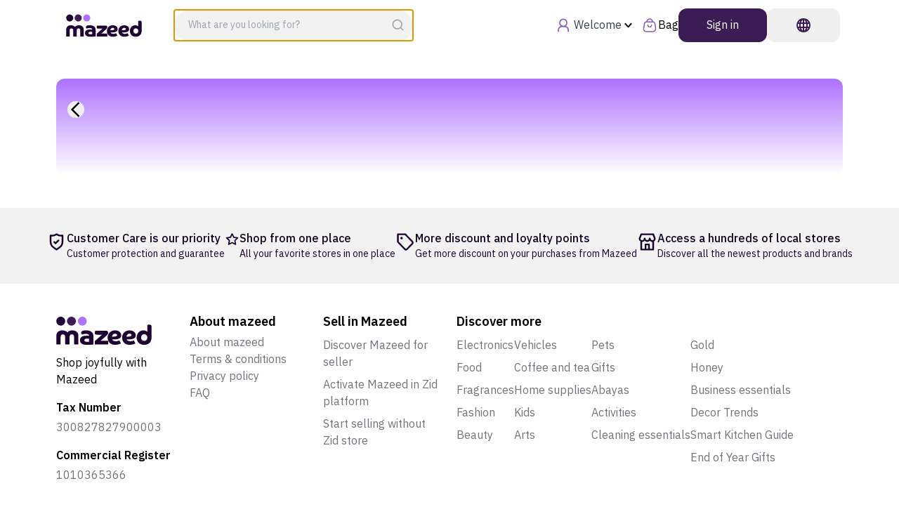

--- FILE ---
content_type: text/html;charset=utf-8
request_url: https://testing-mazeed-website.zid.sa/en/collections/275626434347664982
body_size: 75924
content:
<!DOCTYPE html><html  lang="en" dir="ltr" data-capo=""><head><meta charset="utf-8">
<meta name="viewport" content="width=device-width, initial-scale=1, maximum-scale=1, user-scalable=no">
<title>collection - Shop joyfully with Mazeed</title>
<link rel="preconnect" href="https://fonts.googleapis.com" crossorigin="anonymous">
<link rel="preconnect" href="https://fonts.gstatic.com" crossorigin="anonymous">
<link rel="preconnect" href="https://media.zid.store" crossorigin="anonymous">
<link rel="stylesheet" href="https://fonts.googleapis.com/css2?family=IBM+Plex+Sans+Arabic:wght@100;200;300;400;500;600;700&display=swap" media="print" onload="this.media='all'">
<style>*,:after,:before{--tw-border-spacing-x:0;--tw-border-spacing-y:0;--tw-translate-x:0;--tw-translate-y:0;--tw-rotate:0;--tw-skew-x:0;--tw-skew-y:0;--tw-scale-x:1;--tw-scale-y:1;--tw-pan-x: ;--tw-pan-y: ;--tw-pinch-zoom: ;--tw-scroll-snap-strictness:proximity;--tw-gradient-from-position: ;--tw-gradient-via-position: ;--tw-gradient-to-position: ;--tw-ordinal: ;--tw-slashed-zero: ;--tw-numeric-figure: ;--tw-numeric-spacing: ;--tw-numeric-fraction: ;--tw-ring-inset: ;--tw-ring-offset-width:0px;--tw-ring-offset-color:#fff;--tw-ring-color:rgba(59,130,246,.5);--tw-ring-offset-shadow:0 0 #0000;--tw-ring-shadow:0 0 #0000;--tw-shadow:0 0 #0000;--tw-shadow-colored:0 0 #0000;--tw-blur: ;--tw-brightness: ;--tw-contrast: ;--tw-grayscale: ;--tw-hue-rotate: ;--tw-invert: ;--tw-saturate: ;--tw-sepia: ;--tw-drop-shadow: ;--tw-backdrop-blur: ;--tw-backdrop-brightness: ;--tw-backdrop-contrast: ;--tw-backdrop-grayscale: ;--tw-backdrop-hue-rotate: ;--tw-backdrop-invert: ;--tw-backdrop-opacity: ;--tw-backdrop-saturate: ;--tw-backdrop-sepia: ;--tw-contain-size: ;--tw-contain-layout: ;--tw-contain-paint: ;--tw-contain-style: }::backdrop{--tw-border-spacing-x:0;--tw-border-spacing-y:0;--tw-translate-x:0;--tw-translate-y:0;--tw-rotate:0;--tw-skew-x:0;--tw-skew-y:0;--tw-scale-x:1;--tw-scale-y:1;--tw-pan-x: ;--tw-pan-y: ;--tw-pinch-zoom: ;--tw-scroll-snap-strictness:proximity;--tw-gradient-from-position: ;--tw-gradient-via-position: ;--tw-gradient-to-position: ;--tw-ordinal: ;--tw-slashed-zero: ;--tw-numeric-figure: ;--tw-numeric-spacing: ;--tw-numeric-fraction: ;--tw-ring-inset: ;--tw-ring-offset-width:0px;--tw-ring-offset-color:#fff;--tw-ring-color:rgba(59,130,246,.5);--tw-ring-offset-shadow:0 0 #0000;--tw-ring-shadow:0 0 #0000;--tw-shadow:0 0 #0000;--tw-shadow-colored:0 0 #0000;--tw-blur: ;--tw-brightness: ;--tw-contrast: ;--tw-grayscale: ;--tw-hue-rotate: ;--tw-invert: ;--tw-saturate: ;--tw-sepia: ;--tw-drop-shadow: ;--tw-backdrop-blur: ;--tw-backdrop-brightness: ;--tw-backdrop-contrast: ;--tw-backdrop-grayscale: ;--tw-backdrop-hue-rotate: ;--tw-backdrop-invert: ;--tw-backdrop-opacity: ;--tw-backdrop-saturate: ;--tw-backdrop-sepia: ;--tw-contain-size: ;--tw-contain-layout: ;--tw-contain-paint: ;--tw-contain-style: }/*! tailwindcss v3.4.12 | MIT License | https://tailwindcss.com*/*,:after,:before{border:0 solid #e5e7eb;box-sizing:border-box}:after,:before{--tw-content:""}:host,html{line-height:1.5;-webkit-text-size-adjust:100%;font-family:ui-sans-serif,system-ui,sans-serif,Apple Color Emoji,Segoe UI Emoji,Segoe UI Symbol,Noto Color Emoji;font-feature-settings:normal;font-variation-settings:normal;-moz-tab-size:4;-o-tab-size:4;tab-size:4;-webkit-tap-highlight-color:transparent}body{line-height:inherit;margin:0}hr{border-top-width:1px;color:inherit;height:0}abbr:where([title]){-webkit-text-decoration:underline dotted;text-decoration:underline dotted}h1,h2,h3,h4,h5,h6{font-size:inherit;font-weight:inherit}a{color:inherit;text-decoration:inherit}b,strong{font-weight:bolder}code,kbd,pre,samp{font-family:ui-monospace,SFMono-Regular,Menlo,Monaco,Consolas,Liberation Mono,Courier New,monospace;font-feature-settings:normal;font-size:1em;font-variation-settings:normal}small{font-size:80%}sub,sup{font-size:75%;line-height:0;position:relative;vertical-align:baseline}sub{bottom:-.25em}sup{top:-.5em}table{border-collapse:collapse;border-color:inherit;text-indent:0}button,input,optgroup,select,textarea{color:inherit;font-family:inherit;font-feature-settings:inherit;font-size:100%;font-variation-settings:inherit;font-weight:inherit;letter-spacing:inherit;line-height:inherit;margin:0;padding:0}button,select{text-transform:none}button,input:where([type=button]),input:where([type=reset]),input:where([type=submit]){-webkit-appearance:button;background-color:transparent;background-image:none}:-moz-focusring{outline:auto}:-moz-ui-invalid{box-shadow:none}progress{vertical-align:baseline}::-webkit-inner-spin-button,::-webkit-outer-spin-button{height:auto}[type=search]{-webkit-appearance:textfield;outline-offset:-2px}::-webkit-search-decoration{-webkit-appearance:none}::-webkit-file-upload-button{-webkit-appearance:button;font:inherit}summary{display:list-item}blockquote,dd,dl,figure,h1,h2,h3,h4,h5,h6,hr,p,pre{margin:0}fieldset{margin:0}fieldset,legend{padding:0}menu,ol,ul{list-style:none;margin:0;padding:0}dialog{padding:0}textarea{resize:vertical}input::-moz-placeholder,textarea::-moz-placeholder{color:#9ca3af;opacity:1}input::placeholder,textarea::placeholder{color:#9ca3af;opacity:1}[role=button],button{cursor:pointer}:disabled{cursor:default}audio,canvas,embed,iframe,img,object,svg,video{display:block;vertical-align:middle}img,video{height:auto;max-width:100%}[hidden]{display:none}.container{margin-left:auto;margin-right:auto;padding-left:1rem;padding-right:1rem;width:100%}@media (min-width:640px){.container{max-width:640px;padding-left:2rem;padding-right:2rem}}@media (min-width:768px){.container{max-width:768px}}@media (min-width:1024px){.container{max-width:1024px;padding-left:4rem;padding-right:4rem}}@media (min-width:1280px){.container{max-width:1280px;padding-left:5rem;padding-right:5rem}}@media (min-width:1536px){.container{max-width:1536px;padding-left:8rem;padding-right:8rem}}.btn{border-radius:.75rem;padding:.75rem 2.5rem;transition-duration:.15s;transition-property:all;transition-timing-function:cubic-bezier(.4,0,.2,1)}.btn:disabled{border-width:0;--tw-bg-opacity:1;--tw-text-opacity:1;color:rgb(255 255 255/var(--tw-text-opacity))}.btn:disabled,.btn:hover:disabled{background-color:rgb(203 213 225/var(--tw-bg-opacity))}.btn:hover:disabled{--tw-bg-opacity:1}.btn-primary{border-radius:.75rem;padding:.75rem 2.5rem;transition-duration:.15s;transition-property:all;transition-timing-function:cubic-bezier(.4,0,.2,1)}.btn-primary:disabled{border-width:0;--tw-bg-opacity:1;background-color:rgb(203 213 225/var(--tw-bg-opacity));--tw-text-opacity:1;color:rgb(255 255 255/var(--tw-text-opacity))}.btn-primary:hover:disabled{--tw-bg-opacity:1;background-color:rgb(203 213 225/var(--tw-bg-opacity))}.btn-primary{--tw-bg-opacity:1;--tw-text-opacity:1;color:rgb(255 255 255/var(--tw-text-opacity))}.btn-primary,.btn-primary:hover{background-color:rgb(60 28 84/var(--tw-bg-opacity))}.btn-primary:hover{--tw-bg-opacity:1}.pointer-events-none{pointer-events:none}.\!visible{visibility:visible!important}.visible{visibility:visible}.fixed{position:fixed}.absolute{position:absolute}.relative{position:relative}.sticky{position:sticky}.inset-0{inset:0}.inset-x-0{left:0;right:0}.inset-y-0{bottom:0;top:0}.\!-right-2{right:-.5rem!important}.\!top-\[80px\]{top:80px!important}.-bottom-2{bottom:-.5rem}.-left-3{left:-.75rem}.-right-3{right:-.75rem}.-top-1{top:-.25rem}.-top-2{top:-.5rem}.-top-4{top:-1rem}.-top-7{top:-1.75rem}.bottom-0{bottom:0}.bottom-2{bottom:.5rem}.bottom-4{bottom:1rem}.end-0{inset-inline-end:0}.end-2{inset-inline-end:.5rem}.end-4{inset-inline-end:1rem}.left-0{left:0}.left-1\/2{left:50%}.left-2\.5{left:.625rem}.left-3{left:.75rem}.left-4{left:1rem}.left-\[-5px\]{left:-5px}.left-\[44px\]{left:44px}.left-\[50px\]{left:50px}.left-\[60px\]{left:60px}.left-\[66px\]{left:66px}.right-0{right:0}.right-3{right:.75rem}.right-4{right:1rem}.right-\[-5px\]{right:-5px}.right-\[44px\]{right:44px}.right-\[50px\]{right:50px}.right-\[60px\]{right:60px}.right-\[66px\]{right:66px}.right-\[unset\]{right:unset}.start-0{inset-inline-start:0}.start-2{inset-inline-start:.5rem}.start-7{inset-inline-start:1.75rem}.top-0{top:0}.top-1\.5{top:.375rem}.top-1\/2{top:50%}.top-10{top:2.5rem}.top-14{top:3.5rem}.top-2{top:.5rem}.top-24{top:6rem}.top-3{top:.75rem}.top-4{top:1rem}.top-5{top:1.25rem}.top-\[20px\]{top:20px}.top-\[42px\]{top:42px}.\!z-50,.\!z-\[50\]{z-index:50!important}.z-10{z-index:10}.z-20{z-index:20}.z-30{z-index:30}.z-40{z-index:40}.z-50{z-index:50}.z-\[100\]{z-index:100}.z-\[60\]{z-index:60}.z-\[9999\]{z-index:9999}.z-\[999\]{z-index:999}.col-span-2{grid-column:span 2/span 2}.col-span-3{grid-column:span 3/span 3}.col-span-4{grid-column:span 4/span 4}.col-span-5{grid-column:span 5/span 5}.\!m-0{margin:0!important}.m-0{margin:0}.m-10{margin:2.5rem}.m-2{margin:.5rem}.m-3{margin:.75rem}.m-5{margin:1.25rem}.m-auto{margin:auto}.-mx-1{margin-left:-.25rem;margin-right:-.25rem}.-mx-2{margin-left:-.5rem;margin-right:-.5rem}.-mx-6{margin-left:-1.5rem;margin-right:-1.5rem}.-my-16{margin-bottom:-4rem;margin-top:-4rem}.mx-0\.5{margin-left:.125rem;margin-right:.125rem}.mx-1{margin-left:.25rem;margin-right:.25rem}.mx-1\.5{margin-left:.375rem;margin-right:.375rem}.mx-2{margin-left:.5rem;margin-right:.5rem}.mx-3{margin-left:.75rem;margin-right:.75rem}.mx-4{margin-left:1rem;margin-right:1rem}.mx-6{margin-left:1.5rem;margin-right:1.5rem}.mx-\[2rem\]{margin-left:2rem;margin-right:2rem}.mx-\[3vw\]{margin-left:3vw;margin-right:3vw}.mx-auto{margin-left:auto;margin-right:auto}.my-1{margin-bottom:.25rem;margin-top:.25rem}.my-1\.5{margin-bottom:.375rem;margin-top:.375rem}.my-10{margin-bottom:2.5rem;margin-top:2.5rem}.my-12{margin-bottom:3rem;margin-top:3rem}.my-2{margin-bottom:.5rem;margin-top:.5rem}.my-3{margin-bottom:.75rem;margin-top:.75rem}.my-3\.5{margin-bottom:.875rem;margin-top:.875rem}.my-4{margin-bottom:1rem;margin-top:1rem}.my-5{margin-bottom:1.25rem;margin-top:1.25rem}.my-6{margin-bottom:1.5rem;margin-top:1.5rem}.my-8{margin-bottom:2rem;margin-top:2rem}.\!mb-0{margin-bottom:0!important}.\!mb-3{margin-bottom:.75rem!important}.\!mt-1{margin-top:.25rem!important}.-mb-1{margin-bottom:-.25rem}.-me-3{margin-inline-end:-.75rem}.-mt-6{margin-top:-1.5rem}.mb-0{margin-bottom:0}.mb-1{margin-bottom:.25rem}.mb-1\.5{margin-bottom:.375rem}.mb-10{margin-bottom:2.5rem}.mb-12{margin-bottom:3rem}.mb-16{margin-bottom:4rem}.mb-2{margin-bottom:.5rem}.mb-3{margin-bottom:.75rem}.mb-4{margin-bottom:1rem}.mb-5{margin-bottom:1.25rem}.mb-6{margin-bottom:1.5rem}.mb-8{margin-bottom:2rem}.mb-9{margin-bottom:2.25rem}.ml-3{margin-left:.75rem}.mr-4{margin-right:1rem}.mt-0{margin-top:0}.mt-0\.5{margin-top:.125rem}.mt-1{margin-top:.25rem}.mt-1\.5{margin-top:.375rem}.mt-10{margin-top:2.5rem}.mt-12{margin-top:3rem}.mt-14{margin-top:3.5rem}.mt-2{margin-top:.5rem}.mt-2\.5{margin-top:.625rem}.mt-3{margin-top:.75rem}.mt-32{margin-top:8rem}.mt-4{margin-top:1rem}.mt-5{margin-top:1.25rem}.mt-6{margin-top:1.5rem}.mt-8{margin-top:2rem}.mt-auto{margin-top:auto}.block{display:block}.\!inline-block{display:inline-block!important}.inline-block{display:inline-block}.\!flex{display:flex!important}.flex{display:flex}.inline-flex{display:inline-flex}.table{display:table}.grid{display:grid}.\!hidden{display:none!important}.hidden{display:none}.aspect-square{aspect-ratio:1/1}.\!h-14{height:3.5rem!important}.\!h-6{height:1.5rem!important}.\!h-\[80px\]{height:80px!important}.\!h-full{height:100%!important}.\!h-screen{height:100vh!important}.h-0{height:0}.h-10{height:2.5rem}.h-12{height:3rem}.h-14{height:3.5rem}.h-16{height:4rem}.h-2{height:.5rem}.h-2\.5{height:.625rem}.h-20{height:5rem}.h-24{height:6rem}.h-28{height:7rem}.h-3{height:.75rem}.h-32{height:8rem}.h-36{height:9rem}.h-4{height:1rem}.h-40{height:10rem}.h-44{height:11rem}.h-48{height:12rem}.h-5{height:1.25rem}.h-6{height:1.5rem}.h-60{height:15rem}.h-64{height:16rem}.h-7{height:1.75rem}.h-8{height:2rem}.h-9{height:2.25rem}.h-96{height:24rem}.h-\[148px\]{height:148px}.h-\[18px\]{height:18px}.h-\[200px\]{height:200px}.h-\[270px\]{height:270px}.h-\[2px\]{height:2px}.h-\[300px\]{height:300px}.h-\[35vh\]{height:35vh}.h-\[36px\]{height:36px}.h-\[42px\]{height:42px}.h-\[438px\]{height:438px}.h-\[48px\]{height:48px}.h-\[50px\]{height:50px}.h-\[60px\]{height:60px}.h-\[67px\]{height:67px}.h-\[70vh\]{height:70vh}.h-\[76px\]{height:76px}.h-\[80px\]{height:80px}.h-\[80vh\]{height:80vh}.h-\[90\%\]{height:90%}.h-\[calc\(65vh_-_150px\)\]{height:calc(65vh - 150px)}.h-auto{height:auto}.h-full{height:100%}.h-screen{height:100vh}.\!max-h-full{max-height:100%!important}.max-h-80{max-height:20rem}.max-h-\[400px\]{max-height:400px}.min-h-\[400px\]{min-height:400px}.min-h-\[auto\]{min-height:auto}.min-h-\[calc\(100vh_-_240px\)\]{min-height:calc(100vh - 240px)}.min-h-screen{min-height:100vh}.\!w-6{width:1.5rem!important}.\!w-\[200px\]{width:200px!important}.\!w-\[89\%\]{width:89%!important}.\!w-full{width:100%!important}.w-1\/2{width:50%}.w-1\/3{width:33.333333%}.w-1\/4{width:25%}.w-10{width:2.5rem}.w-10\/12{width:83.333333%}.w-11{width:2.75rem}.w-11\/12{width:91.666667%}.w-12{width:3rem}.w-14{width:3.5rem}.w-16{width:4rem}.w-2{width:.5rem}.w-2\/3{width:66.666667%}.w-2\/4{width:50%}.w-20{width:5rem}.w-22{width:5.5rem}.w-24{width:6rem}.w-28{width:7rem}.w-3{width:.75rem}.w-3\/4{width:75%}.w-3\/5{width:60%}.w-32{width:8rem}.w-4{width:1rem}.w-4\/5{width:80%}.w-40{width:10rem}.w-48{width:12rem}.w-5{width:1.25rem}.w-5\/6{width:83.333333%}.w-6{width:1.5rem}.w-64{width:16rem}.w-7{width:1.75rem}.w-8{width:2rem}.w-80{width:20rem}.w-9{width:2.25rem}.w-\[136px\]{width:136px}.w-\[148px\]{width:148px}.w-\[160px\]{width:160px}.w-\[18px\]{width:18px}.w-\[196px\]{width:196px}.w-\[200px\]{width:200px}.w-\[280px\]{width:280px}.w-\[300px\]{width:300px}.w-\[358px\]{width:358px}.w-\[36px\]{width:36px}.w-\[422px\]{width:422px}.w-\[438px\]{width:438px}.w-\[450px\]{width:450px}.w-\[48px\]{width:48px}.w-\[50\%\]{width:50%}.w-\[6px\]{width:6px}.w-\[70\%\]{width:70%}.w-\[76px\]{width:76px}.w-\[80px\]{width:80px}.w-\[90\%\]{width:90%}.w-\[92\%\]{width:92%}.w-\[94\%\]{width:94%}.w-\[94vw\]{width:94vw}.w-\[calc\(100\%_-_158px\)\]{width:calc(100% - 158px)}.w-\[calc\(calc\(100\%\/2\)_-_10px\)\]{width:calc(50% - 10px)}.w-auto{width:auto}.w-full{width:100%}.w-screen{width:100vw}.min-w-16{min-width:4rem}.min-w-36{min-width:9rem}.min-w-4{min-width:1rem}.min-w-\[100px\]{min-width:100px}.min-w-\[120px\]{min-width:120px}.min-w-\[136px\]{min-width:136px}.min-w-full{min-width:100%}.max-w-\[200px\]{max-width:200px}.max-w-\[25ch\]{max-width:25ch}.max-w-\[90\%\]{max-width:90%}.max-w-full{max-width:100%}.max-w-lg{max-width:32rem}.max-w-md{max-width:28rem}.max-w-screen-sm{max-width:640px}.max-w-xs{max-width:20rem}.\!flex-\[unset\]{flex:unset!important}.flex-1{flex:1 1 0%}.flex-\[2\]{flex:2}.flex-\[3\]{flex:3}.flex-shrink-0,.shrink-0{flex-shrink:0}.grow,.grow-\[1\]{flex-grow:1}.grow-\[2\.5\]{flex-grow:2.5}.grow-\[3\.5\]{flex-grow:3.5}.grow-\[5\]{flex-grow:5}.basis-16{flex-basis:4rem}.origin-\[0_0\]{transform-origin:0 0}.origin-top-right{transform-origin:top right}.-translate-x-1\/2{--tw-translate-x:-50%}.-translate-x-1\/2,.-translate-y-1\/2{transform:translate(var(--tw-translate-x),var(--tw-translate-y)) rotate(var(--tw-rotate)) skewX(var(--tw-skew-x)) skewY(var(--tw-skew-y)) scaleX(var(--tw-scale-x)) scaleY(var(--tw-scale-y))}.-translate-y-1\/2{--tw-translate-y:-50%}.translate-x-0{--tw-translate-x:0px}.translate-x-0,.translate-x-5{transform:translate(var(--tw-translate-x),var(--tw-translate-y)) rotate(var(--tw-rotate)) skewX(var(--tw-skew-x)) skewY(var(--tw-skew-y)) scaleX(var(--tw-scale-x)) scaleY(var(--tw-scale-y))}.translate-x-5{--tw-translate-x:1.25rem}.translate-x-\[-100\%\]{--tw-translate-x:-100%}.-rotate-90,.translate-x-\[-100\%\]{transform:translate(var(--tw-translate-x),var(--tw-translate-y)) rotate(var(--tw-rotate)) skewX(var(--tw-skew-x)) skewY(var(--tw-skew-y)) scaleX(var(--tw-scale-x)) scaleY(var(--tw-scale-y))}.-rotate-90{--tw-rotate:-90deg}.rotate-180{--tw-rotate:180deg}.rotate-180,.rotate-\[270deg\]{transform:translate(var(--tw-translate-x),var(--tw-translate-y)) rotate(var(--tw-rotate)) skewX(var(--tw-skew-x)) skewY(var(--tw-skew-y)) scaleX(var(--tw-scale-x)) scaleY(var(--tw-scale-y))}.rotate-\[270deg\]{--tw-rotate:270deg}.scale-100{--tw-scale-x:1;--tw-scale-y:1}.scale-100,.scale-95{transform:translate(var(--tw-translate-x),var(--tw-translate-y)) rotate(var(--tw-rotate)) skewX(var(--tw-skew-x)) skewY(var(--tw-skew-y)) scaleX(var(--tw-scale-x)) scaleY(var(--tw-scale-y))}.scale-95{--tw-scale-x:.95;--tw-scale-y:.95}.scale-\[1\.2\]{--tw-scale-x:1.2;--tw-scale-y:1.2}.scale-\[1\.2\],.scale-x-\[-1\]{transform:translate(var(--tw-translate-x),var(--tw-translate-y)) rotate(var(--tw-rotate)) skewX(var(--tw-skew-x)) skewY(var(--tw-skew-y)) scaleX(var(--tw-scale-x)) scaleY(var(--tw-scale-y))}.scale-x-\[-1\]{--tw-scale-x:-1}.transform{transform:translate(var(--tw-translate-x),var(--tw-translate-y)) rotate(var(--tw-rotate)) skewX(var(--tw-skew-x)) skewY(var(--tw-skew-y)) scaleX(var(--tw-scale-x)) scaleY(var(--tw-scale-y))}.\!animate-none{animation:none!important}@keyframes fadeIn{0%{display:none;opacity:0}to{display:block;opacity:1}}.animate-fadeIn{animation:fadeIn .5s ease-in-out forwards}@keyframes fadeOut{0%{display:block;opacity:1}to{display:none;opacity:0}}.animate-fadeOut{animation:fadeOut .5s ease-in-out forwards}@keyframes pulse{50%{opacity:.5}}.animate-pulse{animation:pulse 2s cubic-bezier(.4,0,.6,1) infinite}@keyframes spin{to{transform:rotate(1turn)}}.animate-spin{animation:spin 1s linear infinite}.\!cursor-auto{cursor:auto!important}.\!cursor-default{cursor:default!important}.cursor-default{cursor:default}.cursor-pointer{cursor:pointer}.select-none{-webkit-user-select:none;-moz-user-select:none;user-select:none}.resize-none{resize:none}.snap-x{scroll-snap-type:x var(--tw-scroll-snap-strictness)}.snap-mandatory{--tw-scroll-snap-strictness:mandatory}.snap-start{scroll-snap-align:start}.snap-normal{scroll-snap-stop:normal}.list-inside{list-style-position:inside}.list-decimal{list-style-type:decimal}.list-disc{list-style-type:disc}.auto-cols-\[112px\]{grid-auto-columns:112px}.grid-flow-row{grid-auto-flow:row}.grid-flow-col{grid-auto-flow:column}.grid-cols-1{grid-template-columns:repeat(1,minmax(0,1fr))}.grid-cols-2{grid-template-columns:repeat(2,minmax(0,1fr))}.grid-cols-3{grid-template-columns:repeat(3,minmax(0,1fr))}.grid-cols-5{grid-template-columns:repeat(5,minmax(0,1fr))}.grid-cols-6{grid-template-columns:repeat(6,minmax(0,1fr))}.grid-rows-2{grid-template-rows:repeat(2,minmax(0,1fr))}.flex-row{flex-direction:row}.flex-row-reverse{flex-direction:row-reverse}.flex-col{flex-direction:column}.flex-col-reverse{flex-direction:column-reverse}.flex-wrap{flex-wrap:wrap}.flex-nowrap{flex-wrap:nowrap}.content-center{align-content:center}.items-start{align-items:flex-start}.items-end{align-items:flex-end}.\!items-center{align-items:center!important}.items-center{align-items:center}.justify-start{justify-content:flex-start}.\!justify-end{justify-content:flex-end!important}.justify-end{justify-content:flex-end}.justify-center{justify-content:center}.\!justify-between{justify-content:space-between!important}.justify-between{justify-content:space-between}.justify-items-center{justify-items:center}.\!gap-0{gap:0!important}.\!gap-2{gap:.5rem!important}.gap-0{gap:0}.gap-0\.5{gap:.125rem}.gap-1{gap:.25rem}.gap-1\.5{gap:.375rem}.gap-10{gap:2.5rem}.gap-12{gap:3rem}.gap-14{gap:3.5rem}.gap-16{gap:4rem}.gap-2{gap:.5rem}.gap-2\.5{gap:.625rem}.gap-20{gap:5rem}.gap-24{gap:6rem}.gap-3{gap:.75rem}.gap-3\.5{gap:.875rem}.gap-32{gap:8rem}.gap-4{gap:1rem}.gap-5{gap:1.25rem}.gap-6{gap:1.5rem}.gap-8{gap:2rem}.gap-9{gap:2.25rem}.gap-\[20px\]{gap:20px}.gap-x-2{-moz-column-gap:.5rem;column-gap:.5rem}.gap-x-3{-moz-column-gap:.75rem;column-gap:.75rem}.gap-x-5{-moz-column-gap:1.25rem;column-gap:1.25rem}.gap-y-10{row-gap:2.5rem}.gap-y-3{row-gap:.75rem}.gap-y-8{row-gap:2rem}.space-y-1>:not([hidden])~:not([hidden]){--tw-space-y-reverse:0;margin-bottom:calc(.25rem*var(--tw-space-y-reverse));margin-top:calc(.25rem*(1 - var(--tw-space-y-reverse)))}.space-y-2>:not([hidden])~:not([hidden]){--tw-space-y-reverse:0;margin-bottom:calc(.5rem*var(--tw-space-y-reverse));margin-top:calc(.5rem*(1 - var(--tw-space-y-reverse)))}.space-y-3>:not([hidden])~:not([hidden]){--tw-space-y-reverse:0;margin-bottom:calc(.75rem*var(--tw-space-y-reverse));margin-top:calc(.75rem*(1 - var(--tw-space-y-reverse)))}.space-y-4>:not([hidden])~:not([hidden]){--tw-space-y-reverse:0;margin-bottom:calc(1rem*var(--tw-space-y-reverse));margin-top:calc(1rem*(1 - var(--tw-space-y-reverse)))}.space-y-6>:not([hidden])~:not([hidden]){--tw-space-y-reverse:0;margin-bottom:calc(1.5rem*var(--tw-space-y-reverse));margin-top:calc(1.5rem*(1 - var(--tw-space-y-reverse)))}.self-start{align-self:flex-start}.self-end{align-self:flex-end}.self-center{align-self:center}.overflow-hidden{overflow:hidden}.overflow-visible{overflow:visible}.overflow-scroll{overflow:scroll}.overflow-x-auto{overflow-x:auto}.overflow-y-auto{overflow-y:auto}.overflow-x-hidden{overflow-x:hidden}.\!overflow-y-hidden{overflow-y:hidden!important}.overflow-x-scroll{overflow-x:scroll}.\!overflow-y-scroll{overflow-y:scroll!important}.overflow-y-scroll{overflow-y:scroll}.truncate{overflow:hidden;white-space:nowrap}.text-ellipsis,.truncate{text-overflow:ellipsis}.whitespace-nowrap{white-space:nowrap}.whitespace-pre-line{white-space:pre-line}.break-words{overflow-wrap:break-word}.break-all{word-break:break-all}.\!rounded-2xl{border-radius:1rem!important}.\!rounded-3xl{border-radius:1.5rem!important}.\!rounded-full{border-radius:9999px!important}.\!rounded-lg{border-radius:.5rem!important}.\!rounded-md{border-radius:.375rem!important}.\!rounded-xl{border-radius:.75rem!important}.rounded{border-radius:.25rem}.rounded-2xl{border-radius:1rem}.rounded-3xl{border-radius:1.5rem}.rounded-full{border-radius:9999px}.rounded-lg{border-radius:.5rem}.rounded-md{border-radius:.375rem}.rounded-none{border-radius:0}.rounded-sm{border-radius:.125rem}.rounded-xl{border-radius:.75rem}.\!rounded-b-lg{border-bottom-left-radius:.5rem!important;border-bottom-right-radius:.5rem!important}.\!rounded-b-none{border-bottom-left-radius:0!important;border-bottom-right-radius:0!important}.rounded-b-none{border-bottom-left-radius:0;border-bottom-right-radius:0}.rounded-b-xl{border-bottom-left-radius:.75rem;border-bottom-right-radius:.75rem}.rounded-bl-lg{border-bottom-left-radius:.5rem}.rounded-es-lg{border-end-start-radius:.5rem}.rounded-se-lg{border-start-end-radius:.5rem}.rounded-tr-lg{border-top-right-radius:.5rem}.\!border{border-width:1px!important}.border{border-width:1px}.border-0{border-width:0}.border-2{border-width:2px}.border-4{border-width:4px}.border-8{border-width:8px}.border-\[3px\]{border-width:3px}.\!border-b-0{border-bottom-width:0!important}.border-b{border-bottom-width:1px}.border-b-2{border-bottom-width:2px}.border-l{border-left-width:1px}.border-t{border-top-width:1px}.border-t-0{border-top-width:0}.border-solid{border-style:solid}.border-dashed{border-style:dashed}.border-none{border-style:none}.\!border-amber-200{--tw-border-opacity:1!important;border-color:rgb(253 230 138/var(--tw-border-opacity))!important}.\!border-neutral-100{--tw-border-opacity:1!important;border-color:rgb(242 242 242/var(--tw-border-opacity))!important}.\!border-neutral-200{--tw-border-opacity:1!important;border-color:rgb(228 228 229/var(--tw-border-opacity))!important}.\!border-neutral-400\/50{border-color:hsla(264,3%,64%,.5)!important}.\!border-pink-600{--tw-border-opacity:1!important;border-color:rgb(219 39 119/var(--tw-border-opacity))!important}.\!border-primary-400{--tw-border-opacity:1!important;border-color:rgb(168 163 174/var(--tw-border-opacity))!important}.\!border-purpuru-300,.\!border-purpuru-400{--tw-border-opacity:1!important;border-color:rgb(172 161 248/var(--tw-border-opacity))!important}.\!border-zinc-100{--tw-border-opacity:1!important;border-color:rgb(244 244 245/var(--tw-border-opacity))!important}.border-\[\#E8D4A8\]{--tw-border-opacity:1;border-color:rgb(232 212 168/var(--tw-border-opacity))}.border-black{--tw-border-opacity:1;border-color:rgb(0 0 0/var(--tw-border-opacity))}.border-blue-200{--tw-border-opacity:1;border-color:rgb(191 219 254/var(--tw-border-opacity))}.border-gray-100{--tw-border-opacity:1;border-color:rgb(243 244 246/var(--tw-border-opacity))}.border-gray-200{--tw-border-opacity:1;border-color:rgb(229 231 235/var(--tw-border-opacity))}.border-gray-300{--tw-border-opacity:1;border-color:rgb(209 213 219/var(--tw-border-opacity))}.border-indigo-100{--tw-border-opacity:1;border-color:rgb(224 231 255/var(--tw-border-opacity))}.border-neutral-100{--tw-border-opacity:1;border-color:rgb(242 242 242/var(--tw-border-opacity))}.border-neutral-200{--tw-border-opacity:1;border-color:rgb(228 228 229/var(--tw-border-opacity))}.border-neutral-300{--tw-border-opacity:1;border-color:rgb(198 198 200/var(--tw-border-opacity))}.border-neutral-400{--tw-border-opacity:1;border-color:rgb(163 161 166/var(--tw-border-opacity))}.border-neutral-50{--tw-border-opacity:1;border-color:rgb(248 248 248/var(--tw-border-opacity))}.border-orange-200{--tw-border-opacity:1;border-color:rgb(254 215 170/var(--tw-border-opacity))}.border-primary{--tw-border-opacity:1;border-color:rgb(60 28 84/var(--tw-border-opacity))}.border-primary-200{--tw-border-opacity:1;border-color:rgb(230 228 231/var(--tw-border-opacity))}.border-primary-300{--tw-border-opacity:1;border-color:rgb(201 198 205/var(--tw-border-opacity))}.border-primary-400{--tw-border-opacity:1;border-color:rgb(168 163 174/var(--tw-border-opacity))}.border-primary-50{--tw-border-opacity:1;border-color:rgb(248 248 248/var(--tw-border-opacity))}.border-primary-500{--tw-border-opacity:1;border-color:rgb(126 117 137/var(--tw-border-opacity))}.border-primary-700{--tw-border-opacity:1;border-color:rgb(54 25 75/var(--tw-border-opacity))}.border-purple-100{--tw-border-opacity:1;border-color:rgb(243 232 255/var(--tw-border-opacity))}.border-purpuru-100{--tw-border-opacity:1;border-color:rgb(227 224 253/var(--tw-border-opacity))}.border-purpuru-300{--tw-border-opacity:1;border-color:rgb(172 161 248/var(--tw-border-opacity))}.border-purpuru-50{--tw-border-opacity:1;border-color:rgb(241 239 254/var(--tw-border-opacity))}.border-purpuru-500{--tw-border-opacity:1;border-color:rgb(144 129 246/var(--tw-border-opacity))}.border-red-200{--tw-border-opacity:1;border-color:rgb(254 202 202/var(--tw-border-opacity))}.border-red-400{--tw-border-opacity:1;border-color:rgb(248 113 113/var(--tw-border-opacity))}.border-red-500{--tw-border-opacity:1;border-color:rgb(239 68 68/var(--tw-border-opacity))}.border-secondary-200{--tw-border-opacity:1;border-color:rgb(241 234 255/var(--tw-border-opacity))}.border-slate-100{--tw-border-opacity:1;border-color:rgb(241 245 249/var(--tw-border-opacity))}.border-stone-100{--tw-border-opacity:1;border-color:rgb(245 245 244/var(--tw-border-opacity))}.border-transparent{border-color:transparent}.border-wellowp-100{--tw-border-opacity:1;border-color:rgb(248 245 255/var(--tw-border-opacity))}.border-wellowp-400{--tw-border-opacity:1;border-color:rgb(210 184 255/var(--tw-border-opacity))}.border-white{--tw-border-opacity:1;border-color:rgb(255 255 255/var(--tw-border-opacity))}.border-yellow-200{--tw-border-opacity:1;border-color:rgb(254 240 138/var(--tw-border-opacity))}.border-zinc-100{--tw-border-opacity:1;border-color:rgb(244 244 245/var(--tw-border-opacity))}.border-zinc-100\/50{border-color:hsla(240,5%,96%,.5)}.border-zinc-300{--tw-border-opacity:1;border-color:rgb(212 212 216/var(--tw-border-opacity))}.border-t-transparent{border-top-color:transparent}.border-opacity-5{--tw-border-opacity:0.05}.\!bg-amber-50{--tw-bg-opacity:1!important;background-color:rgb(255 251 235/var(--tw-bg-opacity))!important}.\!bg-emerald-50{--tw-bg-opacity:1!important;background-color:rgb(236 253 245/var(--tw-bg-opacity))!important}.\!bg-neutral-100{--tw-bg-opacity:1!important;background-color:rgb(242 242 242/var(--tw-bg-opacity))!important}.\!bg-neutral-300\/40{background-color:hsla(240,2%,78%,.4)!important}.\!bg-neutral-50{--tw-bg-opacity:1!important;background-color:rgb(248 248 248/var(--tw-bg-opacity))!important}.\!bg-pink-100{--tw-bg-opacity:1!important;background-color:rgb(252 231 243/var(--tw-bg-opacity))!important}.\!bg-primary{--tw-bg-opacity:1!important;background-color:rgb(60 28 84/var(--tw-bg-opacity))!important}.\!bg-primary-100{--tw-bg-opacity:1!important;background-color:rgb(243 242 243/var(--tw-bg-opacity))!important}.\!bg-primary-300{--tw-bg-opacity:1!important;background-color:rgb(201 198 205/var(--tw-bg-opacity))!important}.\!bg-purpuru-300{--tw-bg-opacity:1!important;background-color:rgb(172 161 248/var(--tw-bg-opacity))!important}.\!bg-purpuru-50{--tw-bg-opacity:1!important;background-color:rgb(241 239 254/var(--tw-bg-opacity))!important}.\!bg-transparent{background-color:transparent!important}.\!bg-white{--tw-bg-opacity:1!important;background-color:rgb(255 255 255/var(--tw-bg-opacity))!important}.\!bg-zinc-100{--tw-bg-opacity:1!important;background-color:rgb(244 244 245/var(--tw-bg-opacity))!important}.\!bg-zinc-200\/50{background-color:hsla(240,6%,90%,.5)!important}.bg-\[\#25d366\]{--tw-bg-opacity:1;background-color:rgb(37 211 102/var(--tw-bg-opacity))}.bg-\[\#F5E6C8\]{--tw-bg-opacity:1;background-color:rgb(245 230 200/var(--tw-bg-opacity))}.bg-\[\#FBF0BF\]{--tw-bg-opacity:1;background-color:rgb(251 240 191/var(--tw-bg-opacity))}.bg-\[\#FFF9F5\]{--tw-bg-opacity:1;background-color:rgb(255 249 245/var(--tw-bg-opacity))}.bg-amber-100{--tw-bg-opacity:1;background-color:rgb(254 243 199/var(--tw-bg-opacity))}.bg-black\/40{background-color:rgba(0,0,0,.4)}.bg-black\/80{background-color:rgba(0,0,0,.8)}.bg-blue-50{--tw-bg-opacity:1;background-color:rgb(239 246 255/var(--tw-bg-opacity))}.bg-buru-50{--tw-bg-opacity:1;background-color:rgb(238 248 253/var(--tw-bg-opacity))}.bg-custom-slate{--tw-bg-opacity:1;background-color:rgb(246 246 246/var(--tw-bg-opacity))}.bg-emerald-100{--tw-bg-opacity:1;background-color:rgb(209 250 229/var(--tw-bg-opacity))}.bg-emerald-50{--tw-bg-opacity:1;background-color:rgb(236 253 245/var(--tw-bg-opacity))}.bg-emerald-500{--tw-bg-opacity:1;background-color:rgb(16 185 129/var(--tw-bg-opacity))}.bg-gray-100{--tw-bg-opacity:1;background-color:rgb(243 244 246/var(--tw-bg-opacity))}.bg-gray-200{--tw-bg-opacity:1;background-color:rgb(229 231 235/var(--tw-bg-opacity))}.bg-gray-300{--tw-bg-opacity:1;background-color:rgb(209 213 219/var(--tw-bg-opacity))}.bg-gray-50{--tw-bg-opacity:1;background-color:rgb(249 250 251/var(--tw-bg-opacity))}.bg-gray-500{--tw-bg-opacity:1;background-color:rgb(107 114 128/var(--tw-bg-opacity))}.bg-indigo-50{--tw-bg-opacity:1;background-color:rgb(238 242 255/var(--tw-bg-opacity))}.bg-neutral-100{--tw-bg-opacity:1;background-color:rgb(242 242 242/var(--tw-bg-opacity))}.bg-neutral-100\/40{background-color:hsla(0,0%,95%,.4)}.bg-neutral-100\/50{background-color:hsla(0,0%,95%,.5)}.bg-neutral-200{--tw-bg-opacity:1;background-color:rgb(228 228 229/var(--tw-bg-opacity))}.bg-neutral-25{--tw-bg-opacity:1;background-color:rgb(252 252 252/var(--tw-bg-opacity))}.bg-neutral-50{--tw-bg-opacity:1;background-color:rgb(248 248 248/var(--tw-bg-opacity))}.bg-neutral-500\/10{background-color:hsla(260,4%,46%,.1)}.bg-orange-50{--tw-bg-opacity:1;background-color:rgb(255 247 237/var(--tw-bg-opacity))}.bg-pink-100{--tw-bg-opacity:1;background-color:rgb(252 231 243/var(--tw-bg-opacity))}.bg-pink-600{--tw-bg-opacity:1;background-color:rgb(219 39 119/var(--tw-bg-opacity))}.bg-primary{--tw-bg-opacity:1;background-color:rgb(60 28 84/var(--tw-bg-opacity))}.bg-primary-100{--tw-bg-opacity:1;background-color:rgb(243 242 243/var(--tw-bg-opacity))}.bg-primary-200{--tw-bg-opacity:1;background-color:rgb(230 228 231/var(--tw-bg-opacity))}.bg-primary-300{--tw-bg-opacity:1;background-color:rgb(201 198 205/var(--tw-bg-opacity))}.bg-primary-50{--tw-bg-opacity:1;background-color:rgb(248 248 248/var(--tw-bg-opacity))}.bg-primary-500{--tw-bg-opacity:1;background-color:rgb(126 117 137/var(--tw-bg-opacity))}.bg-primary-600{--tw-bg-opacity:1;background-color:rgb(60 28 84/var(--tw-bg-opacity))}.bg-primary-900{--tw-bg-opacity:1;background-color:rgb(38 18 53/var(--tw-bg-opacity))}.bg-primary\/10{background-color:rgba(60,28,84,.1)}.bg-purple-50\/30{background-color:rgba(250,245,255,.3)}.bg-purpuru-400\/20{background-color:rgba(172,161,248,.2)}.bg-purpuru-50{--tw-bg-opacity:1;background-color:rgb(241 239 254/var(--tw-bg-opacity))}.bg-purpuru-50\/50{background-color:rgba(241,239,254,.5)}.bg-purpuru-500{--tw-bg-opacity:1;background-color:rgb(144 129 246/var(--tw-bg-opacity))}.bg-purpuru-600{--tw-bg-opacity:1;background-color:rgb(116 98 244/var(--tw-bg-opacity))}.bg-red-100{--tw-bg-opacity:1;background-color:rgb(254 226 226/var(--tw-bg-opacity))}.bg-red-50{--tw-bg-opacity:1;background-color:rgb(254 242 242/var(--tw-bg-opacity))}.bg-red-500{--tw-bg-opacity:1;background-color:rgb(239 68 68/var(--tw-bg-opacity))}.bg-red-600{--tw-bg-opacity:1;background-color:rgb(220 38 38/var(--tw-bg-opacity))}.bg-reddish-100{--tw-bg-opacity:1;background-color:rgb(255 217 222/var(--tw-bg-opacity))}.bg-reddish-500{--tw-bg-opacity:1;background-color:rgb(232 26 101/var(--tw-bg-opacity))}.bg-secondary-100{--tw-bg-opacity:1;background-color:rgb(248 245 255/var(--tw-bg-opacity))}.bg-secondary-200{--tw-bg-opacity:1;background-color:rgb(241 234 255/var(--tw-bg-opacity))}.bg-secondary-400{--tw-bg-opacity:1;background-color:rgb(210 184 255/var(--tw-bg-opacity))}.bg-secondary-900{--tw-bg-opacity:1;background-color:rgb(110 72 161/var(--tw-bg-opacity))}.bg-sky-400{--tw-bg-opacity:1;background-color:rgb(56 189 248/var(--tw-bg-opacity))}.bg-sky-50{--tw-bg-opacity:1;background-color:rgb(240 249 255/var(--tw-bg-opacity))}.bg-sky-500{--tw-bg-opacity:1;background-color:rgb(14 165 233/var(--tw-bg-opacity))}.bg-transparent{background-color:transparent}.bg-wellowp-50{--tw-bg-opacity:1;background-color:rgb(251 249 255/var(--tw-bg-opacity))}.bg-wellowp-600{--tw-bg-opacity:1;background-color:rgb(174 114 255/var(--tw-bg-opacity))}.bg-white{--tw-bg-opacity:1;background-color:rgb(255 255 255/var(--tw-bg-opacity))}.bg-white\/20{background-color:hsla(0,0%,100%,.2)}.bg-white\/30{background-color:hsla(0,0%,100%,.3)}.bg-white\/60{background-color:hsla(0,0%,100%,.6)}.bg-white\/80{background-color:hsla(0,0%,100%,.8)}.bg-yellow-50{--tw-bg-opacity:1;background-color:rgb(254 252 232/var(--tw-bg-opacity))}.bg-zinc-100{--tw-bg-opacity:1;background-color:rgb(244 244 245/var(--tw-bg-opacity))}.bg-zinc-50{--tw-bg-opacity:1;background-color:rgb(250 250 250/var(--tw-bg-opacity))}.bg-opacity-10{--tw-bg-opacity:0.1}.bg-opacity-20{--tw-bg-opacity:0.2}.bg-opacity-5{--tw-bg-opacity:0.05}.bg-opacity-80{--tw-bg-opacity:0.8}.\!bg-none{background-image:none!important}.bg-gradient-to-b{background-image:linear-gradient(to bottom,var(--tw-gradient-stops))}.bg-gradient-to-r{background-image:linear-gradient(to right,var(--tw-gradient-stops))}.bg-gradient-to-t{background-image:linear-gradient(to top,var(--tw-gradient-stops))}.from-gray-50{--tw-gradient-from:#f9fafb var(--tw-gradient-from-position);--tw-gradient-to:rgba(249,250,251,0) var(--tw-gradient-to-position);--tw-gradient-stops:var(--tw-gradient-from),var(--tw-gradient-to)}.from-primary{--tw-gradient-from:#3c1c54 var(--tw-gradient-from-position);--tw-gradient-to:rgba(60,28,84,0) var(--tw-gradient-to-position);--tw-gradient-stops:var(--tw-gradient-from),var(--tw-gradient-to)}.from-purple-300\/20{--tw-gradient-from:rgba(216,180,254,.2) var(--tw-gradient-from-position);--tw-gradient-to:rgba(216,180,254,0) var(--tw-gradient-to-position);--tw-gradient-stops:var(--tw-gradient-from),var(--tw-gradient-to)}.from-secondary{--tw-gradient-from:#ae72ff var(--tw-gradient-from-position);--tw-gradient-to:rgba(174,114,255,0) var(--tw-gradient-to-position);--tw-gradient-stops:var(--tw-gradient-from),var(--tw-gradient-to)}.from-transparent{--tw-gradient-from:transparent var(--tw-gradient-from-position);--tw-gradient-to:transparent var(--tw-gradient-to-position);--tw-gradient-stops:var(--tw-gradient-from),var(--tw-gradient-to)}.from-wellowp-600{--tw-gradient-from:#ae72ff var(--tw-gradient-from-position);--tw-gradient-to:rgba(174,114,255,0) var(--tw-gradient-to-position);--tw-gradient-stops:var(--tw-gradient-from),var(--tw-gradient-to)}.via-transparent{--tw-gradient-to:transparent var(--tw-gradient-to-position);--tw-gradient-stops:var(--tw-gradient-from),transparent var(--tw-gradient-via-position),var(--tw-gradient-to)}.to-black\/75{--tw-gradient-to:rgba(0,0,0,.75) var(--tw-gradient-to-position)}.to-primary{--tw-gradient-to:#3c1c54 var(--tw-gradient-to-position)}.to-purple-600{--tw-gradient-to:#9333ea var(--tw-gradient-to-position)}.to-purple-900\/20{--tw-gradient-to:rgba(88,28,135,.2) var(--tw-gradient-to-position)}.to-white{--tw-gradient-to:#fff var(--tw-gradient-to-position)}.\!bg-cover{background-size:cover!important}.bg-contain{background-size:contain}.bg-center{background-position:50%}.fill-current{fill:currentColor}.object-contain{-o-object-fit:contain;object-fit:contain}.object-cover{-o-object-fit:cover;object-fit:cover}.\!p-0{padding:0!important}.\!p-1{padding:.25rem!important}.\!p-1\.5{padding:.375rem!important}.\!p-2{padding:.5rem!important}.\!p-6{padding:1.5rem!important}.p-0{padding:0}.p-0\.5{padding:.125rem}.p-1{padding:.25rem}.p-1\.5{padding:.375rem}.p-10{padding:2.5rem}.p-2{padding:.5rem}.p-2\.5{padding:.625rem}.p-3{padding:.75rem}.p-3\.5{padding:.875rem}.p-4{padding:1rem}.p-5{padding:1.25rem}.p-6{padding:1.5rem}.p-8{padding:2rem}.p-9{padding:2.25rem}.\!px-0{padding-left:0!important;padding-right:0!important}.\!px-1\.5{padding-left:.375rem!important;padding-right:.375rem!important}.\!px-4{padding-left:1rem!important;padding-right:1rem!important}.\!px-6{padding-left:1.5rem!important;padding-right:1.5rem!important}.\!py-1\.5{padding-bottom:.375rem!important;padding-top:.375rem!important}.\!py-2{padding-bottom:.5rem!important;padding-top:.5rem!important}.\!py-3{padding-bottom:.75rem!important;padding-top:.75rem!important}.px-0{padding-left:0;padding-right:0}.px-1{padding-left:.25rem;padding-right:.25rem}.px-10{padding-left:2.5rem;padding-right:2.5rem}.px-12{padding-left:3rem;padding-right:3rem}.px-2{padding-left:.5rem;padding-right:.5rem}.px-3{padding-left:.75rem;padding-right:.75rem}.px-3\.5{padding-left:.875rem;padding-right:.875rem}.px-4{padding-left:1rem;padding-right:1rem}.px-5{padding-left:1.25rem;padding-right:1.25rem}.px-6{padding-left:1.5rem;padding-right:1.5rem}.py-0{padding-bottom:0;padding-top:0}.py-0\.5{padding-bottom:.125rem;padding-top:.125rem}.py-1{padding-bottom:.25rem;padding-top:.25rem}.py-1\.5{padding-bottom:.375rem;padding-top:.375rem}.py-10{padding-bottom:2.5rem;padding-top:2.5rem}.py-12{padding-bottom:3rem;padding-top:3rem}.py-16{padding-bottom:4rem;padding-top:4rem}.py-2{padding-bottom:.5rem;padding-top:.5rem}.py-2\.5{padding-bottom:.625rem;padding-top:.625rem}.py-3{padding-bottom:.75rem;padding-top:.75rem}.py-4{padding-bottom:1rem;padding-top:1rem}.py-5{padding-bottom:1.25rem;padding-top:1.25rem}.py-6{padding-bottom:1.5rem;padding-top:1.5rem}.py-7{padding-bottom:1.75rem;padding-top:1.75rem}.py-8{padding-bottom:2rem;padding-top:2rem}.py-\[0\.32rem\]{padding-bottom:.32rem;padding-top:.32rem}.py-\[6px\]{padding-bottom:6px;padding-top:6px}.\!pb-20{padding-bottom:5rem!important}.\!pb-4{padding-bottom:1rem!important}.\!pb-6{padding-bottom:1.5rem!important}.\!pt-0{padding-top:0!important}.\!pt-10{padding-top:2.5rem!important}.\!pt-2{padding-top:.5rem!important}.\!pt-5{padding-top:1.25rem!important}.\!pt-6{padding-top:1.5rem!important}.pb-0{padding-bottom:0}.pb-1{padding-bottom:.25rem}.pb-2{padding-bottom:.5rem}.pb-2\.5{padding-bottom:.625rem}.pb-20{padding-bottom:5rem}.pb-24{padding-bottom:6rem}.pb-28{padding-bottom:7rem}.pb-36{padding-bottom:9rem}.pb-4{padding-bottom:1rem}.pb-8{padding-bottom:2rem}.pl-10{padding-left:2.5rem}.pl-2{padding-left:.5rem}.pl-3{padding-left:.75rem}.pr-2{padding-right:.5rem}.pr-4{padding-right:1rem}.pt-3{padding-top:.75rem}.pt-4{padding-top:1rem}.pt-5{padding-top:1.25rem}.pt-6{padding-top:1.5rem}.pt-8{padding-top:2rem}.pt-\[0\.37rem\]{padding-top:.37rem}.text-left{text-align:left}.text-center{text-align:center}.text-right{text-align:right}.text-start{text-align:start}.text-end{text-align:end}.align-top{vertical-align:top}.align-bottom{vertical-align:bottom}.font-mono{font-family:ui-monospace,SFMono-Regular,Menlo,Monaco,Consolas,Liberation Mono,Courier New,monospace}.\!text-lg{font-size:1.125rem!important;line-height:1.75rem!important}.\!text-sm{font-size:.875rem!important;line-height:1.25rem!important}.\!text-xl{font-size:1.25rem!important;line-height:1.75rem!important}.text-2xl{font-size:1.5rem;line-height:2rem}.text-3xl{font-size:1.875rem;line-height:2.25rem}.text-4xl{font-size:2.25rem;line-height:2.5rem}.text-8xl{font-size:6rem;line-height:1}.text-\[170px\]{font-size:170px}.text-\[28px\]{font-size:28px}.text-\[48px\]{font-size:48px}.text-\[80\%\]{font-size:80%}.text-base{font-size:1rem;line-height:1.5rem}.text-lg{font-size:1.125rem;line-height:1.75rem}.text-sm{font-size:.875rem;line-height:1.25rem}.text-xl{font-size:1.25rem;line-height:1.75rem}.text-xs{font-size:.75rem;line-height:1rem}.\!font-bold{font-weight:700!important}.\!font-light{font-weight:300!important}.\!font-medium{font-weight:500!important}.\!font-normal{font-weight:400!important}.font-black{font-weight:900}.font-bold{font-weight:700}.font-light{font-weight:300}.font-medium{font-weight:500}.font-normal{font-weight:400}.font-semibold{font-weight:600}.uppercase{text-transform:uppercase}.capitalize{text-transform:capitalize}.\!leading-6{line-height:1.5rem!important}.leading-10{line-height:2.5rem}.leading-5{line-height:1.25rem}.leading-\[2\.15\]{line-height:2.15}.leading-\[21px\]{line-height:21px}.leading-\[30px\]{line-height:30px}.leading-\[42px\]{line-height:42px}.leading-none{line-height:1}.\!text-black{--tw-text-opacity:1!important;color:rgb(0 0 0/var(--tw-text-opacity))!important}.\!text-neutral-300{--tw-text-opacity:1!important;color:rgb(198 198 200/var(--tw-text-opacity))!important}.\!text-neutral-400{--tw-text-opacity:1!important;color:rgb(163 161 166/var(--tw-text-opacity))!important}.\!text-neutral-600{--tw-text-opacity:1!important;color:rgb(31 4 51/var(--tw-text-opacity))!important}.\!text-neutral-700{--tw-text-opacity:1!important;color:rgb(28 4 46/var(--tw-text-opacity))!important}.\!text-primary-500{--tw-text-opacity:1!important;color:rgb(126 117 137/var(--tw-text-opacity))!important}.\!text-primary-600{--tw-text-opacity:1!important;color:rgb(60 28 84/var(--tw-text-opacity))!important}.\!text-white{--tw-text-opacity:1!important;color:rgb(255 255 255/var(--tw-text-opacity))!important}.\!text-yellow-300{--tw-text-opacity:1!important;color:rgb(253 224 71/var(--tw-text-opacity))!important}.text-\[\#802BE7\]{--tw-text-opacity:1;color:rgb(128 43 231/var(--tw-text-opacity))}.text-\[\#d1d1d1\]{--tw-text-opacity:1;color:rgb(209 209 209/var(--tw-text-opacity))}.text-black{--tw-text-opacity:1;color:rgb(0 0 0/var(--tw-text-opacity))}.text-blue-400{--tw-text-opacity:1;color:rgb(96 165 250/var(--tw-text-opacity))}.text-blue-700{--tw-text-opacity:1;color:rgb(29 78 216/var(--tw-text-opacity))}.text-blue-900{--tw-text-opacity:1;color:rgb(30 58 138/var(--tw-text-opacity))}.text-buru-500{--tw-text-opacity:1;color:rgb(63 184 232/var(--tw-text-opacity))}.text-emerald-500{--tw-text-opacity:1;color:rgb(16 185 129/var(--tw-text-opacity))}.text-emerald-600{--tw-text-opacity:1;color:rgb(5 150 105/var(--tw-text-opacity))}.text-emerald-700{--tw-text-opacity:1;color:rgb(4 120 87/var(--tw-text-opacity))}.text-gray-300{--tw-text-opacity:1;color:rgb(209 213 219/var(--tw-text-opacity))}.text-gray-400{--tw-text-opacity:1;color:rgb(156 163 175/var(--tw-text-opacity))}.text-gray-500{--tw-text-opacity:1;color:rgb(107 114 128/var(--tw-text-opacity))}.text-gray-600{--tw-text-opacity:1;color:rgb(75 85 99/var(--tw-text-opacity))}.text-gray-700{--tw-text-opacity:1;color:rgb(55 65 81/var(--tw-text-opacity))}.text-gray-800{--tw-text-opacity:1;color:rgb(31 41 55/var(--tw-text-opacity))}.text-gray-900{--tw-text-opacity:1;color:rgb(17 24 39/var(--tw-text-opacity))}.text-green-500{--tw-text-opacity:1;color:rgb(34 197 94/var(--tw-text-opacity))}.text-green-600{--tw-text-opacity:1;color:rgb(22 163 74/var(--tw-text-opacity))}.text-indigo-100{--tw-text-opacity:1;color:rgb(224 231 255/var(--tw-text-opacity))}.text-inherit{color:inherit}.text-neutral-300{--tw-text-opacity:1;color:rgb(198 198 200/var(--tw-text-opacity))}.text-neutral-400{--tw-text-opacity:1;color:rgb(163 161 166/var(--tw-text-opacity))}.text-neutral-500{--tw-text-opacity:1;color:rgb(117 114 123/var(--tw-text-opacity))}.text-neutral-500\/80{color:hsla(260,4%,46%,.8)}.text-neutral-600{--tw-text-opacity:1;color:rgb(31 4 51/var(--tw-text-opacity))}.text-neutral-600\/60{color:rgba(31,4,51,.6)}.text-neutral-700{--tw-text-opacity:1;color:rgb(28 4 46/var(--tw-text-opacity))}.text-neutral-800{--tw-text-opacity:1;color:rgb(24 3 40/var(--tw-text-opacity))}.text-neutral-900{--tw-text-opacity:1;color:rgb(20 3 32/var(--tw-text-opacity))}.text-orange-700{--tw-text-opacity:1;color:rgb(194 65 12/var(--tw-text-opacity))}.text-pink-600{--tw-text-opacity:1;color:rgb(219 39 119/var(--tw-text-opacity))}.text-primary{--tw-text-opacity:1;color:rgb(60 28 84/var(--tw-text-opacity))}.text-primary-200{--tw-text-opacity:1;color:rgb(230 228 231/var(--tw-text-opacity))}.text-primary-300{--tw-text-opacity:1;color:rgb(201 198 205/var(--tw-text-opacity))}.text-primary-400{--tw-text-opacity:1;color:rgb(168 163 174/var(--tw-text-opacity))}.text-primary-500{--tw-text-opacity:1;color:rgb(126 117 137/var(--tw-text-opacity))}.text-primary-600{--tw-text-opacity:1;color:rgb(60 28 84/var(--tw-text-opacity))}.text-primary-700{--tw-text-opacity:1;color:rgb(54 25 75/var(--tw-text-opacity))}.text-purple-600{--tw-text-opacity:1;color:rgb(147 51 234/var(--tw-text-opacity))}.text-purpuru-300{--tw-text-opacity:1;color:rgb(172 161 248/var(--tw-text-opacity))}.text-purpuru-500{--tw-text-opacity:1;color:rgb(144 129 246/var(--tw-text-opacity))}.text-purpuru-600{--tw-text-opacity:1;color:rgb(116 98 244/var(--tw-text-opacity))}.text-red-400{--tw-text-opacity:1;color:rgb(248 113 113/var(--tw-text-opacity))}.text-red-500{--tw-text-opacity:1;color:rgb(239 68 68/var(--tw-text-opacity))}.text-red-600{--tw-text-opacity:1;color:rgb(220 38 38/var(--tw-text-opacity))}.text-red-700{--tw-text-opacity:1;color:rgb(185 28 28/var(--tw-text-opacity))}.text-reddish-600{--tw-text-opacity:1;color:rgb(202 21 87/var(--tw-text-opacity))}.text-rose-500{--tw-text-opacity:1;color:rgb(244 63 94/var(--tw-text-opacity))}.text-secondary-100{--tw-text-opacity:1;color:rgb(248 245 255/var(--tw-text-opacity))}.text-secondary-700{--tw-text-opacity:1;color:rgb(156 102 228/var(--tw-text-opacity))}.text-secondary-800{--tw-text-opacity:1;color:rgb(135 88 198/var(--tw-text-opacity))}.text-sky-300{--tw-text-opacity:1;color:rgb(125 211 252/var(--tw-text-opacity))}.text-sky-400{--tw-text-opacity:1;color:rgb(56 189 248/var(--tw-text-opacity))}.text-sky-500{--tw-text-opacity:1;color:rgb(14 165 233/var(--tw-text-opacity))}.text-stone-400{--tw-text-opacity:1;color:rgb(168 162 158/var(--tw-text-opacity))}.text-wellowp-400{--tw-text-opacity:1;color:rgb(210 184 255/var(--tw-text-opacity))}.text-wellowp-700{--tw-text-opacity:1;color:rgb(156 102 228/var(--tw-text-opacity))}.text-wellowp-800{--tw-text-opacity:1;color:rgb(135 88 198/var(--tw-text-opacity))}.text-white{--tw-text-opacity:1;color:rgb(255 255 255/var(--tw-text-opacity))}.text-yellow-300{--tw-text-opacity:1;color:rgb(253 224 71/var(--tw-text-opacity))}.text-yellow-400{--tw-text-opacity:1;color:rgb(250 204 21/var(--tw-text-opacity))}.text-yellow-600{--tw-text-opacity:1;color:rgb(202 138 4/var(--tw-text-opacity))}.text-yellow-800{--tw-text-opacity:1;color:rgb(133 77 14/var(--tw-text-opacity))}.text-yellow-900{--tw-text-opacity:1;color:rgb(113 63 18/var(--tw-text-opacity))}.text-zinc-200{--tw-text-opacity:1;color:rgb(228 228 231/var(--tw-text-opacity))}.text-zinc-400{--tw-text-opacity:1;color:rgb(161 161 170/var(--tw-text-opacity))}.text-zinc-500{--tw-text-opacity:1;color:rgb(113 113 122/var(--tw-text-opacity))}.underline{text-decoration-line:underline}.line-through{text-decoration-line:line-through}.opacity-0{opacity:0}.opacity-10{opacity:.1}.opacity-100{opacity:1}.opacity-20{opacity:.2}.opacity-30{opacity:.3}.opacity-50{opacity:.5}.opacity-90{opacity:.9}.\!shadow-none{--tw-shadow:0 0 #0000!important;--tw-shadow-colored:0 0 #0000!important}.\!shadow-none,.\!shadow-sm{box-shadow:var(--tw-ring-offset-shadow,0 0 #0000),var(--tw-ring-shadow,0 0 #0000),var(--tw-shadow)!important}.\!shadow-sm{--tw-shadow:0 1px 2px 0 rgba(0,0,0,.05)!important;--tw-shadow-colored:0 1px 2px 0 var(--tw-shadow-color)!important}.shadow{--tw-shadow:0 1px 3px 0 rgba(0,0,0,.1),0 1px 2px -1px rgba(0,0,0,.1);--tw-shadow-colored:0 1px 3px 0 var(--tw-shadow-color),0 1px 2px -1px var(--tw-shadow-color)}.shadow,.shadow-2xl{box-shadow:var(--tw-ring-offset-shadow,0 0 #0000),var(--tw-ring-shadow,0 0 #0000),var(--tw-shadow)}.shadow-2xl{--tw-shadow:0 25px 50px -12px rgba(0,0,0,.25);--tw-shadow-colored:0 25px 50px -12px var(--tw-shadow-color)}.shadow-lg{--tw-shadow:0 10px 15px -3px rgba(0,0,0,.1),0 4px 6px -4px rgba(0,0,0,.1);--tw-shadow-colored:0 10px 15px -3px var(--tw-shadow-color),0 4px 6px -4px var(--tw-shadow-color)}.shadow-lg,.shadow-md{box-shadow:var(--tw-ring-offset-shadow,0 0 #0000),var(--tw-ring-shadow,0 0 #0000),var(--tw-shadow)}.shadow-md{--tw-shadow:0 4px 6px -1px rgba(0,0,0,.1),0 2px 4px -2px rgba(0,0,0,.1);--tw-shadow-colored:0 4px 6px -1px var(--tw-shadow-color),0 2px 4px -2px var(--tw-shadow-color)}.shadow-none{--tw-shadow:0 0 #0000;--tw-shadow-colored:0 0 #0000}.shadow-none,.shadow-sm{box-shadow:var(--tw-ring-offset-shadow,0 0 #0000),var(--tw-ring-shadow,0 0 #0000),var(--tw-shadow)}.shadow-sm{--tw-shadow:0 1px 2px 0 rgba(0,0,0,.05);--tw-shadow-colored:0 1px 2px 0 var(--tw-shadow-color)}.shadow-xl{--tw-shadow:0 20px 25px -5px rgba(0,0,0,.1),0 8px 10px -6px rgba(0,0,0,.1);--tw-shadow-colored:0 20px 25px -5px var(--tw-shadow-color),0 8px 10px -6px var(--tw-shadow-color);box-shadow:var(--tw-ring-offset-shadow,0 0 #0000),var(--tw-ring-shadow,0 0 #0000),var(--tw-shadow)}.shadow-neutral-100\/50{--tw-shadow-color:hsla(0,0%,95%,.5);--tw-shadow:var(--tw-shadow-colored)}.outline-none{outline:2px solid transparent;outline-offset:2px}.ring{--tw-ring-offset-shadow:var(--tw-ring-inset) 0 0 0 var(--tw-ring-offset-width) var(--tw-ring-offset-color);--tw-ring-shadow:var(--tw-ring-inset) 0 0 0 calc(3px + var(--tw-ring-offset-width)) var(--tw-ring-color)}.ring,.ring-1{box-shadow:var(--tw-ring-offset-shadow),var(--tw-ring-shadow),var(--tw-shadow,0 0 #0000)}.ring-1{--tw-ring-offset-shadow:var(--tw-ring-inset) 0 0 0 var(--tw-ring-offset-width) var(--tw-ring-offset-color);--tw-ring-shadow:var(--tw-ring-inset) 0 0 0 calc(1px + var(--tw-ring-offset-width)) var(--tw-ring-color)}.ring-4{--tw-ring-offset-shadow:var(--tw-ring-inset) 0 0 0 var(--tw-ring-offset-width) var(--tw-ring-offset-color);--tw-ring-shadow:var(--tw-ring-inset) 0 0 0 calc(4px + var(--tw-ring-offset-width)) var(--tw-ring-color);box-shadow:var(--tw-ring-offset-shadow),var(--tw-ring-shadow),var(--tw-shadow,0 0 #0000)}.ring-black{--tw-ring-opacity:1;--tw-ring-color:rgb(0 0 0/var(--tw-ring-opacity))}.ring-gray-300{--tw-ring-opacity:1;--tw-ring-color:rgb(209 213 219/var(--tw-ring-opacity))}.ring-opacity-5{--tw-ring-opacity:0.05}.blur{--tw-blur:blur(8px)}.blur,.filter{filter:var(--tw-blur) var(--tw-brightness) var(--tw-contrast) var(--tw-grayscale) var(--tw-hue-rotate) var(--tw-invert) var(--tw-saturate) var(--tw-sepia) var(--tw-drop-shadow)}.backdrop-blur-lg{--tw-backdrop-blur:blur(16px);-webkit-backdrop-filter:var(--tw-backdrop-blur) var(--tw-backdrop-brightness) var(--tw-backdrop-contrast) var(--tw-backdrop-grayscale) var(--tw-backdrop-hue-rotate) var(--tw-backdrop-invert) var(--tw-backdrop-opacity) var(--tw-backdrop-saturate) var(--tw-backdrop-sepia);backdrop-filter:var(--tw-backdrop-blur) var(--tw-backdrop-brightness) var(--tw-backdrop-contrast) var(--tw-backdrop-grayscale) var(--tw-backdrop-hue-rotate) var(--tw-backdrop-invert) var(--tw-backdrop-opacity) var(--tw-backdrop-saturate) var(--tw-backdrop-sepia)}.transition{transition-duration:.15s;transition-property:color,background-color,border-color,text-decoration-color,fill,stroke,opacity,box-shadow,transform,filter,-webkit-backdrop-filter;transition-property:color,background-color,border-color,text-decoration-color,fill,stroke,opacity,box-shadow,transform,filter,backdrop-filter;transition-property:color,background-color,border-color,text-decoration-color,fill,stroke,opacity,box-shadow,transform,filter,backdrop-filter,-webkit-backdrop-filter;transition-timing-function:cubic-bezier(.4,0,.2,1)}.transition-all{transition-duration:.15s;transition-property:all;transition-timing-function:cubic-bezier(.4,0,.2,1)}.transition-colors{transition-duration:.15s;transition-property:color,background-color,border-color,text-decoration-color,fill,stroke;transition-timing-function:cubic-bezier(.4,0,.2,1)}.transition-opacity{transition-duration:.15s;transition-property:opacity;transition-timing-function:cubic-bezier(.4,0,.2,1)}.transition-transform{transition-duration:.15s;transition-property:transform;transition-timing-function:cubic-bezier(.4,0,.2,1)}.duration-100{transition-duration:.1s}.duration-150{transition-duration:.15s}.duration-200{transition-duration:.2s}.duration-300{transition-duration:.3s}.duration-700{transition-duration:.7s}.duration-75{transition-duration:75ms}.ease-in{transition-timing-function:cubic-bezier(.4,0,1,1)}.ease-in-out{transition-timing-function:cubic-bezier(.4,0,.2,1)}.ease-linear{transition-timing-function:linear}.ease-out{transition-timing-function:cubic-bezier(0,0,.2,1)}.pe-2{padding-inline-end:.5rem}.ps-3{padding-inline-start:.75rem}.pe-4{padding-inline-end:1rem}.ps-5{padding-inline-start:1.25rem}.\!ps-6{padding-inline-start:1.5rem!important}.ps-6{padding-inline-start:1.5rem}.pe-8{padding-inline-end:2rem}.pe-10{padding-inline-end:2.5rem}.ps-16{padding-inline-start:4rem}.ps-20{padding-inline-start:5rem}.\!me-0{margin-inline-end:0!important}.ms-1{margin-inline-start:.25rem}.me-1{margin-inline-end:.25rem}.me-3{margin-inline-end:.75rem}.ms-4{margin-inline-start:1rem}.me-4{margin-inline-end:1rem}.ms-5{margin-inline-start:1.25rem}.me-5{margin-inline-end:1.25rem}.ms-8{margin-inline-start:2rem}.ms-auto{margin-inline-start:auto}.me-1\.5{margin-inline-end:.375rem}.ms-2\.5{margin-inline-start:.625rem}.me-2\.5{margin-inline-end:.625rem}[dir=rtl] .start-0{right:0}[dir=rtl] .end-0{left:0}[dir=ltr] .end-0{right:0}[dir=ltr] .start-0{left:0}[dir=rtl] .start-2{right:.5rem}[dir=rtl] .end-2{left:.5rem}[dir=ltr] .end-2{right:.5rem}[dir=ltr] .start-2{left:.5rem}[dir=rtl] .end-4{left:1rem}[dir=ltr] .end-4{right:1rem}[dir=rtl] .start-7{right:1.75rem}[dir=ltr] .start-7{left:1.75rem}[dir=rtl] .text-start{text-align:right}[dir=rtl] .text-end{text-align:left}[dir=ltr] .text-end{text-align:right}[dir=ltr] .text-start{text-align:left}#modals{position:fixed;z-index:60}#modals,#modals div[role=dialog]{padding:3rem}@media (min-width:640px){#modals div[role=dialog]{padding:1.25rem}}#modals button{display:flex;justify-content:center}@media (min-width:640px){#modals button{margin-left:.5rem;margin-right:.5rem}}#modals h3{margin-right:1rem}#toast #modals h3{margin-left:1rem;margin-right:0}#toast{z-index:65}#toast .mr-4{margin-left:1rem;margin-right:0}#toast .ml-4{margin-left:0;margin-right:1rem}#toast .ml-3{margin-left:.75rem;margin-right:0}.before\:hidden:before{content:var(--tw-content);display:none}.first\:rounded-t-lg:first-child{border-top-left-radius:.5rem;border-top-right-radius:.5rem}.first\:border-t:first-child{border-top-width:1px}[dir=ltr] .first\:rounded-ts-md:first-child{border-top-left-radius:.375rem}[dir=ltr] .first\:rounded-te-md:first-child{border-top-right-radius:.375rem}[dir=rtl] .first\:rounded-te-md:first-child{border-top-left-radius:.375rem}[dir=rtl] .first\:rounded-ts-md:first-child{border-top-right-radius:.375rem}.last\:rounded-b-lg:last-child{border-bottom-left-radius:.5rem;border-bottom-right-radius:.5rem}.focus-within\:border-blue-600:focus-within{--tw-border-opacity:1;border-color:rgb(37 99 235/var(--tw-border-opacity))}.focus-within\:border-primary-500:focus-within{--tw-border-opacity:1;border-color:rgb(126 117 137/var(--tw-border-opacity))}.focus-within\:border-primary-600:focus-within{--tw-border-opacity:1;border-color:rgb(60 28 84/var(--tw-border-opacity))}.focus-within\:border-red-400:focus-within{--tw-border-opacity:1;border-color:rgb(248 113 113/var(--tw-border-opacity))}.focus-within\:ring-1:focus-within{--tw-ring-offset-shadow:var(--tw-ring-inset) 0 0 0 var(--tw-ring-offset-width) var(--tw-ring-offset-color);--tw-ring-shadow:var(--tw-ring-inset) 0 0 0 calc(1px + var(--tw-ring-offset-width)) var(--tw-ring-color);box-shadow:var(--tw-ring-offset-shadow),var(--tw-ring-shadow),var(--tw-shadow,0 0 #0000)}.focus-within\:ring-primary-600:focus-within{--tw-ring-opacity:1;--tw-ring-color:rgb(60 28 84/var(--tw-ring-opacity))}.focus-within\:ring-red-400:focus-within{--tw-ring-opacity:1;--tw-ring-color:rgb(248 113 113/var(--tw-ring-opacity))}.hover\:border-0:hover{border-width:0}.hover\:border-primary-100:hover{--tw-border-opacity:1;border-color:rgb(243 242 243/var(--tw-border-opacity))}.hover\:border-purpuru-300:hover{--tw-border-opacity:1;border-color:rgb(172 161 248/var(--tw-border-opacity))}.hover\:\!bg-transparent:hover{background-color:transparent!important}.hover\:bg-gray-100:hover{--tw-bg-opacity:1;background-color:rgb(243 244 246/var(--tw-bg-opacity))}.hover\:bg-gray-200:hover{--tw-bg-opacity:1;background-color:rgb(229 231 235/var(--tw-bg-opacity))}.hover\:bg-neutral-100:hover{--tw-bg-opacity:1;background-color:rgb(242 242 242/var(--tw-bg-opacity))}.hover\:bg-neutral-200:hover{--tw-bg-opacity:1;background-color:rgb(228 228 229/var(--tw-bg-opacity))}.hover\:bg-neutral-50:hover{--tw-bg-opacity:1;background-color:rgb(248 248 248/var(--tw-bg-opacity))}.hover\:bg-primary:hover{--tw-bg-opacity:1;background-color:rgb(60 28 84/var(--tw-bg-opacity))}.hover\:bg-primary-50:hover{--tw-bg-opacity:1;background-color:rgb(248 248 248/var(--tw-bg-opacity))}.hover\:bg-primary-500:hover{--tw-bg-opacity:1;background-color:rgb(126 117 137/var(--tw-bg-opacity))}.hover\:bg-primary-700:hover{--tw-bg-opacity:1;background-color:rgb(54 25 75/var(--tw-bg-opacity))}.hover\:bg-primary\/20:hover{background-color:rgba(60,28,84,.2)}.hover\:bg-purple-50\/50:hover{background-color:rgba(250,245,255,.5)}.hover\:bg-red-700:hover{--tw-bg-opacity:1;background-color:rgb(185 28 28/var(--tw-bg-opacity))}.hover\:bg-secondary-1000:hover{--tw-bg-opacity:1;background-color:rgb(78 51 114/var(--tw-bg-opacity))}.hover\:bg-secondary-200:hover{--tw-bg-opacity:1;background-color:rgb(241 234 255/var(--tw-bg-opacity))}.hover\:bg-secondary-300:hover{--tw-bg-opacity:1;background-color:rgb(226 210 255/var(--tw-bg-opacity))}.hover\:text-blue-500:hover{--tw-text-opacity:1;color:rgb(59 130 246/var(--tw-text-opacity))}.hover\:text-gray-600:hover{--tw-text-opacity:1;color:rgb(75 85 99/var(--tw-text-opacity))}.hover\:text-gray-700:hover{--tw-text-opacity:1;color:rgb(55 65 81/var(--tw-text-opacity))}.hover\:text-gray-800:hover{--tw-text-opacity:1;color:rgb(31 41 55/var(--tw-text-opacity))}.hover\:text-neutral-500:hover{--tw-text-opacity:1;color:rgb(117 114 123/var(--tw-text-opacity))}.hover\:text-primary:hover{--tw-text-opacity:1;color:rgb(60 28 84/var(--tw-text-opacity))}.hover\:text-primary-700:hover{--tw-text-opacity:1;color:rgb(54 25 75/var(--tw-text-opacity))}.hover\:text-white:hover{--tw-text-opacity:1;color:rgb(255 255 255/var(--tw-text-opacity))}.hover\:underline:hover{text-decoration-line:underline}.hover\:opacity-90:hover{opacity:.9}.hover\:opacity-95:hover{opacity:.95}.focus\:border-blue-400:focus{--tw-border-opacity:1;border-color:rgb(96 165 250/var(--tw-border-opacity))}.focus\:border-blue-500:focus{--tw-border-opacity:1;border-color:rgb(59 130 246/var(--tw-border-opacity))}.focus\:border-primary-500:focus{--tw-border-opacity:1;border-color:rgb(126 117 137/var(--tw-border-opacity))}.focus\:border-transparent:focus{border-color:transparent}.focus\:text-gray-600:focus{--tw-text-opacity:1;color:rgb(75 85 99/var(--tw-text-opacity))}.focus\:outline-none:focus{outline:2px solid transparent;outline-offset:2px}.focus\:ring:focus{--tw-ring-offset-shadow:var(--tw-ring-inset) 0 0 0 var(--tw-ring-offset-width) var(--tw-ring-offset-color);--tw-ring-shadow:var(--tw-ring-inset) 0 0 0 calc(3px + var(--tw-ring-offset-width)) var(--tw-ring-color)}.focus\:ring-0:focus,.focus\:ring:focus{box-shadow:var(--tw-ring-offset-shadow),var(--tw-ring-shadow),var(--tw-shadow,0 0 #0000)}.focus\:ring-0:focus{--tw-ring-offset-shadow:var(--tw-ring-inset) 0 0 0 var(--tw-ring-offset-width) var(--tw-ring-offset-color);--tw-ring-shadow:var(--tw-ring-inset) 0 0 0 calc(var(--tw-ring-offset-width)) var(--tw-ring-color)}.focus\:ring-1:focus{--tw-ring-offset-shadow:var(--tw-ring-inset) 0 0 0 var(--tw-ring-offset-width) var(--tw-ring-offset-color);--tw-ring-shadow:var(--tw-ring-inset) 0 0 0 calc(1px + var(--tw-ring-offset-width)) var(--tw-ring-color);box-shadow:var(--tw-ring-offset-shadow),var(--tw-ring-shadow),var(--tw-shadow,0 0 #0000)}.focus\:ring-primary-300:focus{--tw-ring-opacity:1;--tw-ring-color:rgb(201 198 205/var(--tw-ring-opacity))}.focus\:ring-primary-500:focus{--tw-ring-opacity:1;--tw-ring-color:rgb(126 117 137/var(--tw-ring-opacity))}.focus\:ring-opacity-40:focus{--tw-ring-opacity:0.4}.focus\:placeholder\:opacity-100:focus::-moz-placeholder{opacity:1}.focus\:placeholder\:opacity-100:focus::placeholder{opacity:1}.focus-visible\:outline-none:focus-visible{outline:2px solid transparent;outline-offset:2px}.disabled\:cursor-not-allowed:disabled{cursor:not-allowed}.disabled\:bg-neutral-100:disabled{--tw-bg-opacity:1;background-color:rgb(242 242 242/var(--tw-bg-opacity))}.disabled\:opacity-40:disabled{opacity:.4}.disabled\:opacity-50:disabled{opacity:.5}.group:hover .group-hover\:block{display:block}.group:hover .group-hover\:scale-110{--tw-scale-x:1.1;--tw-scale-y:1.1;transform:translate(var(--tw-translate-x),var(--tw-translate-y)) rotate(var(--tw-rotate)) skewX(var(--tw-skew-x)) skewY(var(--tw-skew-y)) scaleX(var(--tw-scale-x)) scaleY(var(--tw-scale-y))}.group:hover .group-hover\:text-white{--tw-text-opacity:1;color:rgb(255 255 255/var(--tw-text-opacity))}.peer:focus~.peer-focus\:-translate-y-\[1\.15rem\]{--tw-translate-y:-1.15rem}.peer:focus~.peer-focus\:-translate-y-\[1\.15rem\],.peer:focus~.peer-focus\:scale-\[0\.8\]{transform:translate(var(--tw-translate-x),var(--tw-translate-y)) rotate(var(--tw-rotate)) skewX(var(--tw-skew-x)) skewY(var(--tw-skew-y)) scaleX(var(--tw-scale-x)) scaleY(var(--tw-scale-y))}.peer:focus~.peer-focus\:scale-\[0\.8\]{--tw-scale-x:0.8;--tw-scale-y:0.8}.peer:focus~.peer-focus\:text-primary{--tw-text-opacity:1;color:rgb(60 28 84/var(--tw-text-opacity))}.data-\[te-input-state-active\]\:placeholder\:opacity-100[data-te-input-state-active]::-moz-placeholder{opacity:1}.data-\[te-input-state-active\]\:placeholder\:opacity-100[data-te-input-state-active]::placeholder{opacity:1}.peer[data-te-input-state-active]~.peer-data-\[te-input-state-active\]\:-translate-y-\[1\.15rem\]{--tw-translate-y:-1.15rem}.peer[data-te-input-state-active]~.peer-data-\[te-input-state-active\]\:-translate-y-\[1\.15rem\],.peer[data-te-input-state-active]~.peer-data-\[te-input-state-active\]\:scale-\[0\.8\]{transform:translate(var(--tw-translate-x),var(--tw-translate-y)) rotate(var(--tw-rotate)) skewX(var(--tw-skew-x)) skewY(var(--tw-skew-y)) scaleX(var(--tw-scale-x)) scaleY(var(--tw-scale-y))}.peer[data-te-input-state-active]~.peer-data-\[te-input-state-active\]\:scale-\[0\.8\]{--tw-scale-x:0.8;--tw-scale-y:0.8}@media (prefers-reduced-motion:reduce){.motion-reduce\:transition-none{transition-property:none}}.dark\:border-gray-500:is(.dark *){--tw-border-opacity:1;border-color:rgb(107 114 128/var(--tw-border-opacity))}.dark\:border-gray-600:is(.dark *){--tw-border-opacity:1;border-color:rgb(75 85 99/var(--tw-border-opacity))}.dark\:bg-black:is(.dark *){--tw-bg-opacity:1;background-color:rgb(0 0 0/var(--tw-bg-opacity))}.dark\:bg-gray-600:is(.dark *){--tw-bg-opacity:1;background-color:rgb(75 85 99/var(--tw-bg-opacity))}.dark\:bg-gray-700:is(.dark *){--tw-bg-opacity:1;background-color:rgb(55 65 81/var(--tw-bg-opacity))}.dark\:bg-gray-800:is(.dark *){--tw-bg-opacity:1;background-color:rgb(31 41 55/var(--tw-bg-opacity))}.dark\:bg-gray-900:is(.dark *){--tw-bg-opacity:1;background-color:rgb(17 24 39/var(--tw-bg-opacity))}.dark\:text-gray-200:is(.dark *){--tw-text-opacity:1;color:rgb(229 231 235/var(--tw-text-opacity))}.dark\:text-gray-300:is(.dark *){--tw-text-opacity:1;color:rgb(209 213 219/var(--tw-text-opacity))}.dark\:text-gray-400:is(.dark *){--tw-text-opacity:1;color:rgb(156 163 175/var(--tw-text-opacity))}.dark\:text-neutral-200:is(.dark *){--tw-text-opacity:1;color:rgb(228 228 229/var(--tw-text-opacity))}.dark\:text-white:is(.dark *){--tw-text-opacity:1;color:rgb(255 255 255/var(--tw-text-opacity))}.dark\:ring-gray-600:is(.dark *){--tw-ring-opacity:1;--tw-ring-color:rgb(75 85 99/var(--tw-ring-opacity))}.dark\:placeholder\:text-neutral-200:is(.dark *)::-moz-placeholder{--tw-text-opacity:1;color:rgb(228 228 229/var(--tw-text-opacity))}.dark\:placeholder\:text-neutral-200:is(.dark *)::placeholder{--tw-text-opacity:1;color:rgb(228 228 229/var(--tw-text-opacity))}.dark\:hover\:text-blue-400:hover:is(.dark *){--tw-text-opacity:1;color:rgb(96 165 250/var(--tw-text-opacity))}.dark\:hover\:text-gray-300:hover:is(.dark *){--tw-text-opacity:1;color:rgb(209 213 219/var(--tw-text-opacity))}.dark\:hover\:text-gray-400:hover:is(.dark *){--tw-text-opacity:1;color:rgb(156 163 175/var(--tw-text-opacity))}.dark\:focus\:border-blue-300:focus:is(.dark *){--tw-border-opacity:1;border-color:rgb(147 197 253/var(--tw-border-opacity))}.dark\:focus\:text-gray-400:focus:is(.dark *){--tw-text-opacity:1;color:rgb(156 163 175/var(--tw-text-opacity))}.dark\:focus\:ring-primary-400:focus:is(.dark *){--tw-ring-opacity:1;--tw-ring-color:rgb(168 163 174/var(--tw-ring-opacity))}.dark\:focus\:ring-opacity-40:focus:is(.dark *){--tw-ring-opacity:0.4}.peer:focus~.dark\:peer-focus\:text-neutral-200:is(.dark *){--tw-text-opacity:1;color:rgb(228 228 229/var(--tw-text-opacity))}@media not all and (min-width:640px){.max-sm\:flex-row{flex-direction:row}.max-sm\:flex-col{flex-direction:column}}@media (min-width:640px){.sm\:mx-4{margin-left:1rem;margin-right:1rem}.sm\:my-8{margin-bottom:2rem;margin-top:2rem}.sm\:block{display:block}.sm\:inline-block{display:inline-block}.sm\:hidden{display:none}.sm\:h-screen{height:100vh}.sm\:w-24{width:6rem}.sm\:w-8\/12{width:66.666667%}.sm\:w-full{width:100%}.sm\:flex-none{flex:none}.sm\:grid-cols-3{grid-template-columns:repeat(3,minmax(0,1fr))}.sm\:grid-cols-4{grid-template-columns:repeat(4,minmax(0,1fr))}.sm\:flex-row{flex-direction:row}.sm\:flex-col-reverse{flex-direction:column-reverse}.sm\:gap-48{gap:12rem}.sm\:gap-8{gap:2rem}.sm\:gap-y-10{row-gap:2.5rem}.sm\:p-0{padding:0}.sm\:p-6{padding:1.5rem}.sm\:px-5{padding-left:1.25rem;padding-right:1.25rem}.sm\:align-middle{vertical-align:middle}.sm\:text-sm{font-size:.875rem;line-height:1.25rem}}@media (min-width:768px){.md\:relative{position:relative}.md\:top-0{top:0}.md\:top-10{top:2.5rem}.md\:top-3{top:.75rem}.md\:col-span-2{grid-column:span 2/span 2}.md\:col-span-4{grid-column:span 4/span 4}.md\:m-auto{margin:auto}.md\:mx-1{margin-left:.25rem;margin-right:.25rem}.md\:my-10{margin-bottom:2.5rem;margin-top:2.5rem}.md\:mt-0{margin-top:0}.md\:block{display:block}.md\:flex{display:flex}.md\:grid{display:grid}.md\:hidden{display:none}.md\:\!h-\[90vh\]{height:90vh!important}.md\:h-12{height:3rem}.md\:h-48{height:12rem}.md\:h-56{height:14rem}.md\:h-60{height:15rem}.md\:h-72{height:18rem}.md\:h-auto{height:auto}.md\:h-full{height:100%}.md\:min-h-\[548px\]{min-height:548px}.md\:min-h-\[calc\(100vh_-_516px\)\]{min-height:calc(100vh - 516px)}.md\:\!w-40{width:10rem!important}.md\:\!w-\[90\%\]{width:90%!important}.md\:w-1\/2{width:50%}.md\:w-1\/3{width:33.333333%}.md\:w-10\/12{width:83.333333%}.md\:w-12{width:3rem}.md\:w-2\/4{width:50%}.md\:w-28{width:7rem}.md\:w-40{width:10rem}.md\:w-60{width:15rem}.md\:w-96{width:24rem}.md\:w-\[28\%\]{width:28%}.md\:w-\[300px\]{width:300px}.md\:w-\[390px\]{width:390px}.md\:w-\[50\%\]{width:50%}.md\:w-\[600px\]{width:600px}.md\:w-\[60vw\]{width:60vw}.md\:w-\[678px\]{width:678px}.md\:w-\[90\%\]{width:90%}.md\:w-\[95\%\]{width:95%}.md\:w-auto{width:auto}.md\:w-full{width:100%}.md\:translate-x-0{--tw-translate-x:0px;transform:translate(var(--tw-translate-x),var(--tw-translate-y)) rotate(var(--tw-rotate)) skewX(var(--tw-skew-x)) skewY(var(--tw-skew-y)) scaleX(var(--tw-scale-x)) scaleY(var(--tw-scale-y))}.md\:grid-cols-2{grid-template-columns:repeat(2,minmax(0,1fr))}.md\:grid-cols-3{grid-template-columns:repeat(3,minmax(0,1fr))}.md\:grid-cols-4{grid-template-columns:repeat(4,minmax(0,1fr))}.md\:grid-cols-5{grid-template-columns:repeat(5,minmax(0,1fr))}.md\:flex-row{flex-direction:row}.md\:flex-wrap{flex-wrap:wrap}.md\:flex-nowrap{flex-wrap:nowrap}.md\:items-start{align-items:flex-start}.md\:items-center{align-items:center}.md\:justify-normal{justify-content:normal}.md\:justify-between{justify-content:space-between}.md\:gap-12{gap:3rem}.md\:gap-2{gap:.5rem}.md\:gap-28{gap:7rem}.md\:gap-5{gap:1.25rem}.md\:gap-6{gap:1.5rem}.md\:gap-9{gap:2.25rem}.md\:gap-x-52{-moz-column-gap:13rem;column-gap:13rem}.md\:gap-y-10{row-gap:2.5rem}.md\:self-center{align-self:center}.md\:overflow-auto{overflow:auto}.md\:overflow-y-visible{overflow-y:visible}.md\:\!rounded-3xl{border-radius:1.5rem!important}.md\:border{border-width:1px}.md\:bg-transparent{background-color:transparent}.md\:bg-zinc-50{--tw-bg-opacity:1;background-color:rgb(250 250 250/var(--tw-bg-opacity))}.md\:p-0{padding:0}.md\:p-4{padding:1rem}.md\:p-5{padding:1.25rem}.md\:p-8{padding:2rem}.md\:px-0{padding-left:0;padding-right:0}.md\:px-16{padding-left:4rem;padding-right:4rem}.md\:px-3{padding-left:.75rem;padding-right:.75rem}.md\:px-4{padding-left:1rem;padding-right:1rem}.md\:px-8{padding-left:2rem;padding-right:2rem}.md\:py-4{padding-bottom:1rem;padding-top:1rem}.md\:\!pb-0{padding-bottom:0!important}.md\:\!pt-8{padding-top:2rem!important}.md\:pb-0{padding-bottom:0}.md\:text-2xl{font-size:1.5rem;line-height:2rem}.md\:text-4xl{font-size:2.25rem;line-height:2.5rem}.md\:text-\[60px\]{font-size:60px}.md\:text-base{font-size:1rem;line-height:1.5rem}.md\:text-sm{font-size:.875rem;line-height:1.25rem}.md\:opacity-100{opacity:1}.md\:hover\:bg-purpuru-50:hover{--tw-bg-opacity:1;background-color:rgb(241 239 254/var(--tw-bg-opacity))}.md\:hover\:shadow-md:hover{--tw-shadow:0 4px 6px -1px rgba(0,0,0,.1),0 2px 4px -2px rgba(0,0,0,.1);--tw-shadow-colored:0 4px 6px -1px var(--tw-shadow-color),0 2px 4px -2px var(--tw-shadow-color);box-shadow:var(--tw-ring-offset-shadow,0 0 #0000),var(--tw-ring-shadow,0 0 #0000),var(--tw-shadow)}}@media (min-width:1024px){.lg\:mx-8{margin-left:2rem;margin-right:2rem}.lg\:my-10{margin-bottom:2.5rem;margin-top:2.5rem}.lg\:mb-6{margin-bottom:1.5rem}.lg\:mb-8{margin-bottom:2rem}.lg\:ml-8{margin-left:2rem}.lg\:flex{display:flex}.lg\:hidden{display:none}.lg\:min-h-\[450px\]{min-height:450px}.lg\:\!w-1\/4{width:25%!important}.lg\:w-1\/2{width:50%}.lg\:w-1\/3{width:33.333333%}.lg\:w-1\/5{width:20%}.lg\:w-56{width:14rem}.lg\:w-\[calc\(calc\(100\%\/3\)_-_60px\)\]{width:calc(33.33333% - 60px)}.lg\:max-w-\[200px\]{max-width:200px}.lg\:grid-cols-2{grid-template-columns:repeat(2,minmax(0,1fr))}.lg\:grid-cols-3{grid-template-columns:repeat(3,minmax(0,1fr))}.lg\:grid-cols-4{grid-template-columns:repeat(4,minmax(0,1fr))}.lg\:grid-cols-6{grid-template-columns:repeat(6,minmax(0,1fr))}.lg\:flex-row{flex-direction:row}.lg\:flex-nowrap{flex-wrap:nowrap}.lg\:items-center{align-items:center}.lg\:justify-end{justify-content:flex-end}.lg\:justify-between{justify-content:space-between}.lg\:gap-0{gap:0}.lg\:gap-12{gap:3rem}.lg\:gap-22{gap:5.5rem}.lg\:gap-6{gap:1.5rem}.lg\:gap-80{gap:20rem}.lg\:gap-x-72{-moz-column-gap:18rem;column-gap:18rem}.lg\:self-end{align-self:flex-end}.lg\:\!bg-neutral-100{--tw-bg-opacity:1!important;background-color:rgb(242 242 242/var(--tw-bg-opacity))!important}.lg\:\!bg-zinc-50{--tw-bg-opacity:1!important;background-color:rgb(250 250 250/var(--tw-bg-opacity))!important}.lg\:bg-zinc-50{--tw-bg-opacity:1;background-color:rgb(250 250 250/var(--tw-bg-opacity))}.lg\:p-6{padding:1.5rem}.lg\:\!px-20{padding-left:5rem!important;padding-right:5rem!important}.lg\:px-0{padding-left:0;padding-right:0}.lg\:px-40{padding-left:10rem;padding-right:10rem}.lg\:px-60{padding-left:15rem;padding-right:15rem}.lg\:px-8{padding-left:2rem;padding-right:2rem}.lg\:text-start{text-align:start}.lg\:text-2xl{font-size:1.5rem;line-height:2rem}.lg\:text-base{font-size:1rem;line-height:1.5rem}.lg\:text-lg{font-size:1.125rem;line-height:1.75rem}.lg\:shadow-sm{--tw-shadow:0 1px 2px 0 rgba(0,0,0,.05);--tw-shadow-colored:0 1px 2px 0 var(--tw-shadow-color);box-shadow:var(--tw-ring-offset-shadow,0 0 #0000),var(--tw-ring-shadow,0 0 #0000),var(--tw-shadow)}[dir=rtl] .lg\:text-start{text-align:right}[dir=ltr] .lg\:text-start{text-align:left}}@media (min-width:1280px){.xl\:w-96{width:24rem}.xl\:w-\[240px\]{width:240px}.xl\:w-\[295px\]{width:295px}.xl\:w-\[300px\]{width:300px}.xl\:grid-cols-2{grid-template-columns:repeat(2,minmax(0,1fr))}.xl\:grid-cols-6{grid-template-columns:repeat(6,minmax(0,1fr))}}@media (min-width:1536px){.\32xl\:grid-cols-4{grid-template-columns:repeat(4,minmax(0,1fr))}}.ltr\:\!-left-2:where([dir=ltr],[dir=ltr] *){left:-.5rem!important}.ltr\:-left-1:where([dir=ltr],[dir=ltr] *){left:-.25rem}.ltr\:-left-2:where([dir=ltr],[dir=ltr] *){left:-.5rem}.ltr\:-right-3:where([dir=ltr],[dir=ltr] *){right:-.75rem}.ltr\:left-0:where([dir=ltr],[dir=ltr] *){left:0}.ltr\:right-0:where([dir=ltr],[dir=ltr] *){right:0}.ltr\:right-1\.5:where([dir=ltr],[dir=ltr] *){right:.375rem}.ltr\:right-4:where([dir=ltr],[dir=ltr] *){right:1rem}.ltr\:-translate-x-full:where([dir=ltr],[dir=ltr] *){--tw-translate-x:-100%;transform:translate(var(--tw-translate-x),var(--tw-translate-y)) rotate(var(--tw-rotate)) skewX(var(--tw-skew-x)) skewY(var(--tw-skew-y)) scaleX(var(--tw-scale-x)) scaleY(var(--tw-scale-y))}.ltr\:translate-x-0:where([dir=ltr],[dir=ltr] *){--tw-translate-x:0px;transform:translate(var(--tw-translate-x),var(--tw-translate-y)) rotate(var(--tw-rotate)) skewX(var(--tw-skew-x)) skewY(var(--tw-skew-y)) scaleX(var(--tw-scale-x)) scaleY(var(--tw-scale-y))}.ltr\:rotate-180:where([dir=ltr],[dir=ltr] *){--tw-rotate:180deg;transform:translate(var(--tw-translate-x),var(--tw-translate-y)) rotate(var(--tw-rotate)) skewX(var(--tw-skew-x)) skewY(var(--tw-skew-y)) scaleX(var(--tw-scale-x)) scaleY(var(--tw-scale-y))}.rtl\:\!-right-2:where([dir=rtl],[dir=rtl] *){right:-.5rem!important}.rtl\:-left-3:where([dir=rtl],[dir=rtl] *){left:-.75rem}.rtl\:-right-1:where([dir=rtl],[dir=rtl] *){right:-.25rem}.rtl\:-right-2:where([dir=rtl],[dir=rtl] *){right:-.5rem}.rtl\:left-0:where([dir=rtl],[dir=rtl] *){left:0}.rtl\:left-1\.5:where([dir=rtl],[dir=rtl] *){left:.375rem}.rtl\:left-4:where([dir=rtl],[dir=rtl] *){left:1rem}.rtl\:right-0:where([dir=rtl],[dir=rtl] *){right:0}.rtl\:right-\[90\%\]:where([dir=rtl],[dir=rtl] *){right:90%}.rtl\:-translate-x-0:where([dir=rtl],[dir=rtl] *){--tw-translate-x:-0px;transform:translate(var(--tw-translate-x),var(--tw-translate-y)) rotate(var(--tw-rotate)) skewX(var(--tw-skew-x)) skewY(var(--tw-skew-y)) scaleX(var(--tw-scale-x)) scaleY(var(--tw-scale-y))}.rtl\:translate-x-full:where([dir=rtl],[dir=rtl] *){--tw-translate-x:100%;transform:translate(var(--tw-translate-x),var(--tw-translate-y)) rotate(var(--tw-rotate)) skewX(var(--tw-skew-x)) skewY(var(--tw-skew-y)) scaleX(var(--tw-scale-x)) scaleY(var(--tw-scale-y))}.rtl\:flex-row-reverse:where([dir=rtl],[dir=rtl] *){flex-direction:row-reverse}.rtl\:text-right:where([dir=rtl],[dir=rtl] *){text-align:right}.\[\&\:not\(\[data-te-input-placeholder-active\]\)\]\:placeholder\:opacity-0:not([data-te-input-placeholder-active])::-moz-placeholder{opacity:0}.\[\&\:not\(\[data-te-input-placeholder-active\]\)\]\:placeholder\:opacity-0:not([data-te-input-placeholder-active])::placeholder{opacity:0}</style>
<style>html{background-color:#fff}body{font-family:IBM Plex Sans Arabic,sans-serif}:root{--base-input-color:#fff;--base-select-input-color:#fff;--base-modal-color:#fff}.Toastify__toast{font-size:16px;font-weight:500}.p-calendar .p-inputtext{border:none}.p-calendar .p-inputtext:enabled:focus{box-shadow:none}.p-datepicker{direction:ltr!important}.p-timepicker{direction:ltr}input[type=number]::-webkit-inner-spin-button,input[type=number]::-webkit-outer-spin-button{-webkit-appearance:none;margin:0}input[type=number]{-moz-appearance:textfield}.checkout-radio,.checkout-radio .p-radiobutton-box{height:1.5rem!important;width:1.5rem!important}.checkout-radio .p-radiobutton-box{border-width:1px!important;--tw-border-opacity:1!important;background-color:rgb(163 161 166/var(--tw-bg-opacity))!important;border-color:rgb(163 161 166/var(--tw-border-opacity))!important;--tw-bg-opacity:0.1!important}.checkout-radio .p-radiobutton-icon{height:.75rem!important;width:.75rem!important}.checkout-radio .p-highlight{border-width:1px!important;--tw-border-opacity:1!important;border-color:rgb(126 117 137/var(--tw-border-opacity))!important;--tw-bg-opacity:1!important;background-color:rgb(230 228 231/var(--tw-bg-opacity))!important;outline:2px solid transparent!important;outline-offset:2px!important}.checkout-radio .p-highlight:hover{border-width:1px;--tw-border-opacity:1;border-color:rgb(168 163 174/var(--tw-border-opacity));--tw-bg-opacity:1;background-color:rgb(230 228 231/var(--tw-bg-opacity));outline:2px solid transparent;outline-offset:2px}.p-skeleton{--tw-bg-opacity:1!important;background-color:rgb(209 213 219/var(--tw-bg-opacity))!important}.otp-input{background:none!important;border:unset!important;font-size:20px;height:40px;margin:0 10px;padding:5px;text-align:center;width:40px}.otp-input input::-moz-placeholder{font-size:15px;font-weight:600;text-align:center}.otp-input input::placeholder{font-size:15px;font-weight:600;text-align:center}.otp-input::-moz-selection{background:transparent}.otp-input::selection{background:transparent}.otp-input::-moz-placeholder{font-size:20px}.otp-input::placeholder{font-size:20px}.otp-input:focus-visible{outline-color:#f4f4f5}.otp-input::-webkit-inner-spin-button,.otp-input::-webkit-outer-spin-button{-webkit-appearance:none;margin:0}.custom-scrollbar::-webkit-scrollbar,.custom-scrollbar::-webkit-scrollbar-track{background-color:rgb(228 228 229/var(--tw-bg-opacity));border-radius:.75rem;width:.375rem;--tw-bg-opacity:0.25}.custom-scrollbar::-webkit-scrollbar-thumb{border-radius:.75rem;--tw-bg-opacity:1;background-color:rgb(163 161 166/var(--tw-bg-opacity))}apple-pay-button{--apple-pay-button-width:100%;--apple-pay-button-height:47px;--apple-pay-button-border-radius:30px;--apple-pay-button-padding:0px 0px;--apple-pay-button-box-sizing:border-box;display:block}#TabbyDialogContainer [class^=styles__circleInside]{--dark-circle-color:#9081f6}#TabbyDialogContainer [class^=styles__button]{--tw-bg-opacity:1!important;background-color:rgb(144 129 246/var(--tw-bg-opacity))!important}#TabbyDialogContainer [class^=styles__actions]{align-items:center!important;display:flex!important;justify-content:center!important}@media (min-width:768px){#TabbyDialogContainer [class^=styles__actions]{justify-content:space-between!important}}#TabbyDialogContainer [class^=styles__actions]>div:first-of-type{margin-bottom:1rem;margin-top:1rem;width:100%}@media (min-width:768px){#TabbyDialogContainer [class^=styles__actions]>div:first-of-type{width:50%}}#TabbyDialogContainer [class^=styles__actions] button{width:100%}#TabbyDialogContainer [class^=style__credit-card]{margin-top:0!important}.diraction-ltr{direction:ltr}.diraction-rtl{direction:rtl}.slide-up-enter-active,.slide-up-leave-active{transition:all .24s ease-out}.slide-up-enter-from{opacity:0;transform:translateY(30px)}.slide-up-leave-to{opacity:0;transform:translateY(-30px)}.products-list-display{display:grid;gap:1.25rem;grid-template-columns:repeat(2,minmax(0,1fr));margin-bottom:1rem;margin-top:1rem}@media (min-width:768px){.products-list-display{grid-template-columns:repeat(4,minmax(0,1fr))}}.hide-scrollbar::-webkit-scrollbar{display:none}.fade-enter-active,.fade-leave-active{transition:opacity .3s ease}.fade-enter-from,.fade-leave-to{opacity:0}.page-enter-active,.page-leave-active{transition:all .4s}.page-enter-from,.page-leave-to{filter:blur(1rem);opacity:0}.no-scrollbar::-webkit-scrollbar{display:none}.no-scrollbar{-ms-overflow-style:none;scrollbar-width:none}@keyframes shake-horizontal{6.5%{transform:translateX(5px) rotate(.5deg)}18.5%{transform:translateX(-5px) rotate(-.5deg)}31.5%{transform:translateX(5px) rotate(.5deg)}43.5%{transform:translateX(-5px) rotate(-.5deg)}50%{transform:translateX(0)}}.shake-horizontal{animation:shake-horizontal 1s ease-in-out .3s;animation-iteration-count:2}.swiper-button-next,.swiper-button-prev{--swiper-navigation-size:15px;background-color:hsla(0,0%,100%,.8)!important;border-radius:9999px!important;height:2rem!important;width:2rem!important;--tw-text-opacity:1!important;color:rgb(144 129 246/var(--tw-text-opacity))!important}.p-datepicker-input{border-width:0!important;font-size:.875rem!important;line-height:1.25rem!important;padding-bottom:0!important;padding-top:.25rem!important;text-align:start!important;--tw-shadow:0 0 #0000!important;--tw-shadow-colored:0 0 #0000!important;box-shadow:var(--tw-ring-offset-shadow,0 0 #0000),var(--tw-ring-shadow,0 0 #0000),var(--tw-shadow)!important}[dir=rtl] .p-datepicker-input{text-align:right!important}[dir=ltr] .p-datepicker-input{text-align:left!important}.p-inputmask:where([dir=rtl],[dir=rtl] *){text-align:start}[dir=rtl] .p-inputmask:where([dir=rtl],[dir=rtl] *){text-align:right}[dir=ltr] .p-inputmask:where([dir=rtl],[dir=rtl] *){text-align:left}.p-inputmask:where([dir=rtl],[dir=rtl] *){direction:ltr}.p-inputmask:where([dir=rtl],[dir=rtl] *) .text-nowrap{text-wrap:nowrap}</style>
<style>@font-face{font-family:swiper-icons;font-style:normal;font-weight:400;src:url("data:application/font-woff;charset=utf-8;base64, [base64]//wADZ2x5ZgAAAywAAADMAAAD2MHtryVoZWFkAAABbAAAADAAAAA2E2+eoWhoZWEAAAGcAAAAHwAAACQC9gDzaG10eAAAAigAAAAZAAAArgJkABFsb2NhAAAC0AAAAFoAAABaFQAUGG1heHAAAAG8AAAAHwAAACAAcABAbmFtZQAAA/gAAAE5AAACXvFdBwlwb3N0AAAFNAAAAGIAAACE5s74hXjaY2BkYGAAYpf5Hu/j+W2+MnAzMYDAzaX6QjD6/4//Bxj5GA8AuRwMYGkAPywL13jaY2BkYGA88P8Agx4j+/8fQDYfA1AEBWgDAIB2BOoAeNpjYGRgYNBh4GdgYgABEMnIABJzYNADCQAACWgAsQB42mNgYfzCOIGBlYGB0YcxjYGBwR1Kf2WQZGhhYGBiYGVmgAFGBiQQkOaawtDAoMBQxXjg/wEGPcYDDA4wNUA2CCgwsAAAO4EL6gAAeNpj2M0gyAACqxgGNWBkZ2D4/wMA+xkDdgAAAHjaY2BgYGaAYBkGRgYQiAHyGMF8FgYHIM3DwMHABGQrMOgyWDLEM1T9/w8UBfEMgLzE////P/5//f/V/xv+r4eaAAeMbAxwIUYmIMHEgKYAYjUcsDAwsLKxc3BycfPw8jEQA/[base64]/uznmfPFBNODM2K7MTQ45YEAZqGP81AmGGcF3iPqOop0r1SPTaTbVkfUe4HXj97wYE+yNwWYxwWu4v1ugWHgo3S1XdZEVqWM7ET0cfnLGxWfkgR42o2PvWrDMBSFj/IHLaF0zKjRgdiVMwScNRAoWUoH78Y2icB/yIY09An6AH2Bdu/UB+yxopYshQiEvnvu0dURgDt8QeC8PDw7Fpji3fEA4z/PEJ6YOB5hKh4dj3EvXhxPqH/SKUY3rJ7srZ4FZnh1PMAtPhwP6fl2PMJMPDgeQ4rY8YT6Gzao0eAEA409DuggmTnFnOcSCiEiLMgxCiTI6Cq5DZUd3Qmp10vO0LaLTd2cjN4fOumlc7lUYbSQcZFkutRG7g6JKZKy0RmdLY680CDnEJ+UMkpFFe1RN7nxdVpXrC4aTtnaurOnYercZg2YVmLN/d/gczfEimrE/fs/bOuq29Zmn8tloORaXgZgGa78yO9/cnXm2BpaGvq25Dv9S4E9+5SIc9PqupJKhYFSSl47+Qcr1mYNAAAAeNptw0cKwkAAAMDZJA8Q7OUJvkLsPfZ6zFVERPy8qHh2YER+3i/BP83vIBLLySsoKimrqKqpa2hp6+jq6RsYGhmbmJqZSy0sraxtbO3sHRydnEMU4uR6yx7JJXveP7WrDycAAAAAAAH//wACeNpjYGRgYOABYhkgZgJCZgZNBkYGLQZtIJsFLMYAAAw3ALgAeNolizEKgDAQBCchRbC2sFER0YD6qVQiBCv/H9ezGI6Z5XBAw8CBK/m5iQQVauVbXLnOrMZv2oLdKFa8Pjuru2hJzGabmOSLzNMzvutpB3N42mNgZGBg4GKQYzBhYMxJLMlj4GBgAYow/P/PAJJhLM6sSoWKfWCAAwDAjgbRAAB42mNgYGBkAIIbCZo5IPrmUn0hGA0AO8EFTQAA")}:root{--swiper-theme-color:#007aff}:host{display:block;margin-left:auto;margin-right:auto;position:relative;z-index:1}.swiper{display:block;list-style:none;margin-left:auto;margin-right:auto;overflow:hidden;overflow:clip;padding:0;position:relative;z-index:1}.swiper-vertical>.swiper-wrapper{flex-direction:column}.swiper-wrapper{box-sizing:content-box;display:flex;height:100%;position:relative;transition-property:transform;transition-timing-function:var(--swiper-wrapper-transition-timing-function,initial);width:100%;z-index:1}.swiper-android .swiper-slide,.swiper-ios .swiper-slide,.swiper-wrapper{transform:translateZ(0)}.swiper-horizontal{touch-action:pan-y}.swiper-vertical{touch-action:pan-x}.swiper-slide{display:block;flex-shrink:0;height:100%;position:relative;transition-property:transform;width:100%}.swiper-slide-invisible-blank{visibility:hidden}.swiper-autoheight,.swiper-autoheight .swiper-slide{height:auto}.swiper-autoheight .swiper-wrapper{align-items:flex-start;transition-property:transform,height}.swiper-backface-hidden .swiper-slide{backface-visibility:hidden;transform:translateZ(0)}.swiper-3d.swiper-css-mode .swiper-wrapper{perspective:1200px}.swiper-3d .swiper-wrapper{transform-style:preserve-3d}.swiper-3d{perspective:1200px}.swiper-3d .swiper-cube-shadow,.swiper-3d .swiper-slide{transform-style:preserve-3d}.swiper-css-mode>.swiper-wrapper{overflow:auto;scrollbar-width:none;-ms-overflow-style:none}.swiper-css-mode>.swiper-wrapper::-webkit-scrollbar{display:none}.swiper-css-mode>.swiper-wrapper>.swiper-slide{scroll-snap-align:start start}.swiper-css-mode.swiper-horizontal>.swiper-wrapper{scroll-snap-type:x mandatory}.swiper-css-mode.swiper-vertical>.swiper-wrapper{scroll-snap-type:y mandatory}.swiper-css-mode.swiper-free-mode>.swiper-wrapper{scroll-snap-type:none}.swiper-css-mode.swiper-free-mode>.swiper-wrapper>.swiper-slide{scroll-snap-align:none}.swiper-css-mode.swiper-centered>.swiper-wrapper:before{content:"";flex-shrink:0;order:9999}.swiper-css-mode.swiper-centered>.swiper-wrapper>.swiper-slide{scroll-snap-align:center center;scroll-snap-stop:always}.swiper-css-mode.swiper-centered.swiper-horizontal>.swiper-wrapper>.swiper-slide:first-child{margin-inline-start:var(--swiper-centered-offset-before)}.swiper-css-mode.swiper-centered.swiper-horizontal>.swiper-wrapper:before{height:100%;min-height:1px;width:var(--swiper-centered-offset-after)}.swiper-css-mode.swiper-centered.swiper-vertical>.swiper-wrapper>.swiper-slide:first-child{margin-block-start:var(--swiper-centered-offset-before)}.swiper-css-mode.swiper-centered.swiper-vertical>.swiper-wrapper:before{height:var(--swiper-centered-offset-after);min-width:1px;width:100%}.swiper-3d .swiper-slide-shadow,.swiper-3d .swiper-slide-shadow-bottom,.swiper-3d .swiper-slide-shadow-left,.swiper-3d .swiper-slide-shadow-right,.swiper-3d .swiper-slide-shadow-top{height:100%;left:0;pointer-events:none;position:absolute;top:0;width:100%;z-index:10}.swiper-3d .swiper-slide-shadow{background:rgba(0,0,0,.15)}.swiper-3d .swiper-slide-shadow-left{background-image:linear-gradient(270deg,rgba(0,0,0,.5),transparent)}.swiper-3d .swiper-slide-shadow-right{background-image:linear-gradient(90deg,rgba(0,0,0,.5),transparent)}.swiper-3d .swiper-slide-shadow-top{background-image:linear-gradient(0deg,rgba(0,0,0,.5),transparent)}.swiper-3d .swiper-slide-shadow-bottom{background-image:linear-gradient(180deg,rgba(0,0,0,.5),transparent)}.swiper-lazy-preloader{border:4px solid var(--swiper-preloader-color,var(--swiper-theme-color));border-radius:50%;border-top:4px solid transparent;box-sizing:border-box;height:42px;left:50%;margin-left:-21px;margin-top:-21px;position:absolute;top:50%;transform-origin:50%;width:42px;z-index:10}.swiper-watch-progress .swiper-slide-visible .swiper-lazy-preloader,.swiper:not(.swiper-watch-progress) .swiper-lazy-preloader{animation:swiper-preloader-spin 1s linear infinite}.swiper-lazy-preloader-white{--swiper-preloader-color:#fff}.swiper-lazy-preloader-black{--swiper-preloader-color:#000}@keyframes swiper-preloader-spin{0%{transform:rotate(0deg)}to{transform:rotate(1turn)}}</style>
<style>.swiper-free-mode>.swiper-wrapper{margin:0 auto;transition-timing-function:ease-out}</style>
<style>:root{--swiper-navigation-size:44px}.swiper-button-next,.swiper-button-prev{align-items:center;color:var(--swiper-navigation-color,var(--swiper-theme-color));cursor:pointer;display:flex;height:var(--swiper-navigation-size);justify-content:center;margin-top:calc(0px - var(--swiper-navigation-size)/2);position:absolute;top:var(--swiper-navigation-top-offset,50%);width:calc(var(--swiper-navigation-size)/44*27);z-index:10}.swiper-button-next.swiper-button-disabled,.swiper-button-prev.swiper-button-disabled{cursor:auto;opacity:.35;pointer-events:none}.swiper-button-next.swiper-button-hidden,.swiper-button-prev.swiper-button-hidden{cursor:auto;opacity:0;pointer-events:none}.swiper-navigation-disabled .swiper-button-next,.swiper-navigation-disabled .swiper-button-prev{display:none!important}.swiper-button-next svg,.swiper-button-prev svg{height:100%;-o-object-fit:contain;object-fit:contain;transform-origin:center;width:100%}.swiper-rtl .swiper-button-next svg,.swiper-rtl .swiper-button-prev svg{transform:rotate(180deg)}.swiper-button-prev,.swiper-rtl .swiper-button-next{left:var(--swiper-navigation-sides-offset,10px);right:auto}.swiper-button-lock{display:none}.swiper-button-next:after,.swiper-button-prev:after{font-family:swiper-icons;font-size:var(--swiper-navigation-size);font-variant:normal;letter-spacing:0;line-height:1;text-transform:none!important}.swiper-button-prev:after,.swiper-rtl .swiper-button-next:after{content:"prev"}.swiper-button-next,.swiper-rtl .swiper-button-prev{left:auto;right:var(--swiper-navigation-sides-offset,10px)}.swiper-button-next:after,.swiper-rtl .swiper-button-prev:after{content:"next"}</style>
<style>.swiper-pagination{position:absolute;text-align:center;transform:translateZ(0);transition:opacity .3s;z-index:10}.swiper-pagination.swiper-pagination-hidden{opacity:0}.swiper-pagination-disabled>.swiper-pagination,.swiper-pagination.swiper-pagination-disabled{display:none!important}.swiper-horizontal>.swiper-pagination-bullets,.swiper-pagination-bullets.swiper-pagination-horizontal,.swiper-pagination-custom,.swiper-pagination-fraction{bottom:var(--swiper-pagination-bottom,8px);left:0;top:var(--swiper-pagination-top,auto);width:100%}.swiper-pagination-bullets-dynamic{font-size:0;overflow:hidden}.swiper-pagination-bullets-dynamic .swiper-pagination-bullet{position:relative;transform:scale(.33)}.swiper-pagination-bullets-dynamic .swiper-pagination-bullet-active,.swiper-pagination-bullets-dynamic .swiper-pagination-bullet-active-main{transform:scale(1)}.swiper-pagination-bullets-dynamic .swiper-pagination-bullet-active-prev{transform:scale(.66)}.swiper-pagination-bullets-dynamic .swiper-pagination-bullet-active-prev-prev{transform:scale(.33)}.swiper-pagination-bullets-dynamic .swiper-pagination-bullet-active-next{transform:scale(.66)}.swiper-pagination-bullets-dynamic .swiper-pagination-bullet-active-next-next{transform:scale(.33)}.swiper-pagination-bullet{background:var(--swiper-pagination-bullet-inactive-color,#000);border-radius:var(--swiper-pagination-bullet-border-radius,50%);display:inline-block;height:var(--swiper-pagination-bullet-height,var(--swiper-pagination-bullet-size,8px));opacity:var(--swiper-pagination-bullet-inactive-opacity,.2);width:var(--swiper-pagination-bullet-width,var(--swiper-pagination-bullet-size,8px))}button.swiper-pagination-bullet{-webkit-appearance:none;-moz-appearance:none;appearance:none;border:none;box-shadow:none;margin:0;padding:0}.swiper-pagination-clickable .swiper-pagination-bullet{cursor:pointer}.swiper-pagination-bullet:only-child{display:none!important}.swiper-pagination-bullet-active{background:var(--swiper-pagination-color,var(--swiper-theme-color));opacity:var(--swiper-pagination-bullet-opacity,1)}.swiper-pagination-vertical.swiper-pagination-bullets,.swiper-vertical>.swiper-pagination-bullets{left:var(--swiper-pagination-left,auto);right:var(--swiper-pagination-right,8px);top:50%;transform:translate3d(0,-50%,0)}.swiper-pagination-vertical.swiper-pagination-bullets .swiper-pagination-bullet,.swiper-vertical>.swiper-pagination-bullets .swiper-pagination-bullet{display:block;margin:var(--swiper-pagination-bullet-vertical-gap,6px) 0}.swiper-pagination-vertical.swiper-pagination-bullets.swiper-pagination-bullets-dynamic,.swiper-vertical>.swiper-pagination-bullets.swiper-pagination-bullets-dynamic{top:50%;transform:translateY(-50%);width:8px}.swiper-pagination-vertical.swiper-pagination-bullets.swiper-pagination-bullets-dynamic .swiper-pagination-bullet,.swiper-vertical>.swiper-pagination-bullets.swiper-pagination-bullets-dynamic .swiper-pagination-bullet{display:inline-block;transition:transform .2s,top .2s}.swiper-horizontal>.swiper-pagination-bullets .swiper-pagination-bullet,.swiper-pagination-horizontal.swiper-pagination-bullets .swiper-pagination-bullet{margin:0 var(--swiper-pagination-bullet-horizontal-gap,4px)}.swiper-horizontal>.swiper-pagination-bullets.swiper-pagination-bullets-dynamic,.swiper-pagination-horizontal.swiper-pagination-bullets.swiper-pagination-bullets-dynamic{left:50%;transform:translateX(-50%);white-space:nowrap}.swiper-horizontal>.swiper-pagination-bullets.swiper-pagination-bullets-dynamic .swiper-pagination-bullet,.swiper-pagination-horizontal.swiper-pagination-bullets.swiper-pagination-bullets-dynamic .swiper-pagination-bullet{transition:transform .2s,left .2s}.swiper-horizontal.swiper-rtl>.swiper-pagination-bullets-dynamic .swiper-pagination-bullet{transition:transform .2s,right .2s}.swiper-pagination-fraction{color:var(--swiper-pagination-fraction-color,inherit)}.swiper-pagination-progressbar{background:var(--swiper-pagination-progressbar-bg-color,rgba(0,0,0,.25));position:absolute}.swiper-pagination-progressbar .swiper-pagination-progressbar-fill{background:var(--swiper-pagination-color,var(--swiper-theme-color));height:100%;left:0;position:absolute;top:0;transform:scale(0);transform-origin:left top;width:100%}.swiper-rtl .swiper-pagination-progressbar .swiper-pagination-progressbar-fill{transform-origin:right top}.swiper-horizontal>.swiper-pagination-progressbar,.swiper-pagination-progressbar.swiper-pagination-horizontal,.swiper-pagination-progressbar.swiper-pagination-vertical.swiper-pagination-progressbar-opposite,.swiper-vertical>.swiper-pagination-progressbar.swiper-pagination-progressbar-opposite{height:var(--swiper-pagination-progressbar-size,4px);left:0;top:0;width:100%}.swiper-horizontal>.swiper-pagination-progressbar.swiper-pagination-progressbar-opposite,.swiper-pagination-progressbar.swiper-pagination-horizontal.swiper-pagination-progressbar-opposite,.swiper-pagination-progressbar.swiper-pagination-vertical,.swiper-vertical>.swiper-pagination-progressbar{height:100%;left:0;top:0;width:var(--swiper-pagination-progressbar-size,4px)}.swiper-pagination-lock{display:none}</style>
<style>:root{--toastify-color-light:#fff;--toastify-color-dark:#121212;--toastify-color-info:#3498db;--toastify-color-success:#07bc0c;--toastify-color-warning:#f1c40f;--toastify-color-error:#e74c3c;--toastify-color-transparent:#ffffffb3;--toastify-icon-color-info:var(--toastify-color-info);--toastify-icon-color-success:var(--toastify-color-success);--toastify-icon-color-warning:var(--toastify-color-warning);--toastify-icon-color-error:var(--toastify-color-error);--toastify-toast-width:320px;--toastify-toast-background:#fff;--toastify-toast-min-height:64px;--toastify-toast-max-height:800px;--toastify-font-family:sans-serif;--toastify-z-index:9999;--toastify-text-color-light:#757575;--toastify-text-color-dark:#fff;--toastify-text-color-info:#fff;--toastify-text-color-success:#fff;--toastify-text-color-warning:#fff;--toastify-text-color-error:#fff;--toastify-spinner-color:#616161;--toastify-spinner-color-empty-area:#e0e0e0;--toastify-color-progress-light:linear-gradient(90deg,#4cd964,#5ac8fa,#007aff,#34aadc,#5856d6,#ff2d55);--toastify-color-progress-dark:#bb86fc;--toastify-color-progress-info:var(--toastify-color-info);--toastify-color-progress-success:var(--toastify-color-success);--toastify-color-progress-warning:var(--toastify-color-warning);--toastify-color-progress-error:var(--toastify-color-error);--toastify-color-progress-colored:#ddd}.Toastify__toast-container{box-sizing:border-box;color:#fff;padding:4px;position:fixed;transform:translate3d(0,0,var(--toastify-z-index) px);width:var(--toastify-toast-width);z-index:var(--toastify-z-index)}.Toastify__toast-container--top-left{left:1em;top:1em}.Toastify__toast-container--top-center{left:50%;top:1em;transform:translateX(-50%)}.Toastify__toast-container--top-right{right:1em;top:1em}.Toastify__toast-container--bottom-left{bottom:1em;left:1em}.Toastify__toast-container--bottom-center{bottom:1em;left:50%;transform:translateX(-50%)}.Toastify__toast-container--bottom-right{bottom:1em;right:1em}@media only screen and (max-width:480px){.Toastify__toast-container{left:0;margin:0;padding:0;width:100vw}.Toastify__toast-container--top-center,.Toastify__toast-container--top-left,.Toastify__toast-container--top-right{top:0;transform:translateX(0)}.Toastify__toast-container--bottom-center,.Toastify__toast-container--bottom-left,.Toastify__toast-container--bottom-right{bottom:0;transform:translateX(0)}.Toastify__toast-container--rtl{left:auto;right:0}}.Toastify__toast{border-radius:4px;box-shadow:0 1px 10px 0 #0000001a,0 2px 15px 0 #0000000d;box-sizing:border-box;cursor:pointer;direction:ltr;display:flex;font-family:var(--toastify-font-family);justify-content:space-between;margin-bottom:1rem;max-height:var(--toastify-toast-max-height);min-height:var(--toastify-toast-min-height);overflow:hidden;padding:8px;position:relative;z-index:0}.Toastify__toast--rtl{direction:rtl}.Toastify__toast-body{align-items:center;display:flex;flex:1 1 auto;margin:auto 0;padding:6px;white-space:pre-wrap}.Toastify__toast-body>div:last-child{flex:1}.Toastify__toast-icon{display:flex;flex-shrink:0;margin-inline-end:10px;width:20px}.Toastify--animate{animation-duration:.7s;animation-fill-mode:both}.Toastify--animate-icon{animation-duration:.3s;animation-fill-mode:both}@media only screen and (max-width:480px){.Toastify__toast{border-radius:0;margin-bottom:0}}.Toastify__toast-theme--dark{background:var(--toastify-color-dark);color:var(--toastify-text-color-dark)}.Toastify__toast-theme--colored.Toastify__toast--default,.Toastify__toast-theme--light{background:var(--toastify-color-light);color:var(--toastify-text-color-light)}.Toastify__toast-theme--colored.Toastify__toast--info{background:var(--toastify-color-info);color:var(--toastify-text-color-info)}.Toastify__toast-theme--colored.Toastify__toast--success{background:var(--toastify-color-success);color:var(--toastify-text-color-success)}.Toastify__toast-theme--colored.Toastify__toast--warning{background:var(--toastify-color-warning);color:var(--toastify-text-color-warning)}.Toastify__toast-theme--colored.Toastify__toast--error{background:var(--toastify-color-error);color:var(--toastify-text-color-error)}.Toastify__progress-bar-theme--light{background:var(--toastify-color-progress-light)}.Toastify__progress-bar-theme--dark{background:var(--toastify-color-progress-dark)}.Toastify__progress-bar--info{background:var(--toastify-color-progress-info)}.Toastify__progress-bar--success{background:var(--toastify-color-progress-success)}.Toastify__progress-bar--warning{background:var(--toastify-color-progress-warning)}.Toastify__progress-bar--error{background:var(--toastify-color-progress-error)}.Toastify__progress-bar-theme--colored.Toastify__progress-bar--default{background:var(--toastify-color-progress-colored)}.Toastify__progress-bar-theme--colored.Toastify__progress-bar--error,.Toastify__progress-bar-theme--colored.Toastify__progress-bar--info,.Toastify__progress-bar-theme--colored.Toastify__progress-bar--success,.Toastify__progress-bar-theme--colored.Toastify__progress-bar--warning{background:var(--toastify-color-transparent)}.Toastify__close-button{align-self:flex-start;background:#0000;border:none;color:#fff;cursor:pointer;opacity:.7;outline:none;padding:0;transition:.3s ease}.Toastify__close-button--light{color:#000;opacity:.3}.Toastify__close-button>svg{fill:currentcolor;height:16px;width:14px}.Toastify__close-button:focus,.Toastify__close-button:hover{opacity:1}@keyframes Toastify__trackProgress{0%{transform:scaleX(1)}to{transform:scaleX(0)}}.Toastify__progress-bar{bottom:0;height:5px;left:0;opacity:.7;position:absolute;transform-origin:left;width:100%;z-index:var(--toastify-z-index)}.Toastify__progress-bar--animated{animation:Toastify__trackProgress linear 1 forwards}.Toastify__progress-bar--controlled{transition:transform .2s}.Toastify__progress-bar--rtl{left:auto;right:0;transform-origin:right}.Toastify__spinner{animation:Toastify__spin .65s linear infinite;border:2px solid;border-color:var(--toastify-spinner-color-empty-area);border-radius:100%;border-right-color:var(--toastify-spinner-color);box-sizing:border-box;height:20px;width:20px}@keyframes Toastify__bounceInRight{0%,60%,75%,90%,to{animation-timing-function:cubic-bezier(.215,.61,.355,1)}0%{opacity:0;transform:translate3d(3000px,0,0)}60%{opacity:1;transform:translate3d(-25px,0,0)}75%{transform:translate3d(10px,0,0)}90%{transform:translate3d(-5px,0,0)}to{transform:none}}@keyframes Toastify__bounceOutRight{20%{opacity:1;transform:translate3d(-20px,0,0)}to{opacity:0;transform:translate3d(2000px,0,0)}}@keyframes Toastify__bounceInLeft{0%,60%,75%,90%,to{animation-timing-function:cubic-bezier(.215,.61,.355,1)}0%{opacity:0;transform:translate3d(-3000px,0,0)}60%{opacity:1;transform:translate3d(25px,0,0)}75%{transform:translate3d(-10px,0,0)}90%{transform:translate3d(5px,0,0)}to{transform:none}}@keyframes Toastify__bounceOutLeft{20%{opacity:1;transform:translate3d(20px,0,0)}to{opacity:0;transform:translate3d(-2000px,0,0)}}@keyframes Toastify__bounceInUp{0%,60%,75%,90%,to{animation-timing-function:cubic-bezier(.215,.61,.355,1)}0%{opacity:0;transform:translate3d(0,3000px,0)}60%{opacity:1;transform:translate3d(0,-20px,0)}75%{transform:translate3d(0,10px,0)}90%{transform:translate3d(0,-5px,0)}to{transform:translateZ(0)}}@keyframes Toastify__bounceOutUp{20%{transform:translate3d(0,-10px,0)}40%,45%{opacity:1;transform:translate3d(0,20px,0)}to{opacity:0;transform:translate3d(0,-2000px,0)}}@keyframes Toastify__bounceInDown{0%,60%,75%,90%,to{animation-timing-function:cubic-bezier(.215,.61,.355,1)}0%{opacity:0;transform:translate3d(0,-3000px,0)}60%{opacity:1;transform:translate3d(0,25px,0)}75%{transform:translate3d(0,-10px,0)}90%{transform:translate3d(0,5px,0)}to{transform:none}}@keyframes Toastify__bounceOutDown{20%{transform:translate3d(0,10px,0)}40%,45%{opacity:1;transform:translate3d(0,-20px,0)}to{opacity:0;transform:translate3d(0,2000px,0)}}.Toastify__bounce-enter--bottom-left,.Toastify__bounce-enter--top-left{animation-name:Toastify__bounceInLeft}.Toastify__bounce-enter--bottom-right,.Toastify__bounce-enter--top-right{animation-name:Toastify__bounceInRight}.Toastify__bounce-enter--top-center{animation-name:Toastify__bounceInDown}.Toastify__bounce-enter--bottom-center{animation-name:Toastify__bounceInUp}.Toastify__bounce-exit--bottom-left,.Toastify__bounce-exit--top-left{animation-name:Toastify__bounceOutLeft}.Toastify__bounce-exit--bottom-right,.Toastify__bounce-exit--top-right{animation-name:Toastify__bounceOutRight}.Toastify__bounce-exit--top-center{animation-name:Toastify__bounceOutUp}.Toastify__bounce-exit--bottom-center{animation-name:Toastify__bounceOutDown}@keyframes Toastify__none{0%,60%,75%,90%,to{animation-duration:0;animation-timing-function:none}0%{opacity:1;transform:translateZ(0)}to{transform:translateZ(0)}}.Toastify__none-enter--bottom-center,.Toastify__none-enter--bottom-left,.Toastify__none-enter--bottom-right,.Toastify__none-enter--top-center,.Toastify__none-enter--top-left,.Toastify__none-enter--top-right{animation-name:Toastify__none}@keyframes Toastify__zoomIn{0%{opacity:0;transform:scale3d(.3,.3,.3)}50%{opacity:1}}@keyframes Toastify__zoomOut{0%{opacity:1}50%{opacity:0;transform:scale3d(.3,.3,.3)}to{opacity:0}}.Toastify__zoom-enter{animation-name:Toastify__zoomIn}.Toastify__zoom-exit{animation-name:Toastify__zoomOut}@keyframes Toastify__flipIn{0%{animation-timing-function:ease-in;opacity:0;transform:perspective(400px) rotateX(90deg)}40%{animation-timing-function:ease-in;transform:perspective(400px) rotateX(-20deg)}60%{opacity:1;transform:perspective(400px) rotateX(10deg)}80%{transform:perspective(400px) rotateX(-5deg)}to{transform:perspective(400px)}}@keyframes Toastify__flipOut{0%{transform:perspective(400px)}30%{opacity:1;transform:perspective(400px) rotateX(-20deg)}to{opacity:0;transform:perspective(400px) rotateX(90deg)}}.Toastify__flip-enter{animation-name:Toastify__flipIn}.Toastify__flip-exit{animation-name:Toastify__flipOut}@keyframes Toastify__slideInRight{0%{transform:translate3d(110%,0,0);visibility:visible}to{transform:translateZ(0)}}@keyframes Toastify__slideInLeft{0%{transform:translate3d(-110%,0,0);visibility:visible}to{transform:translateZ(0)}}@keyframes Toastify__slideInUp{0%{transform:translate3d(0,110%,0);visibility:visible}to{transform:translateZ(0)}}@keyframes Toastify__slideInDown{0%{transform:translate3d(0,-110%,0);visibility:visible}to{transform:translateZ(0)}}@keyframes Toastify__slideOutRight{0%{transform:translateZ(0)}to{transform:translate3d(110%,0,0);visibility:hidden}}@keyframes Toastify__slideOutLeft{0%{transform:translateZ(0)}to{transform:translate3d(-110%,0,0);visibility:hidden}}@keyframes Toastify__slideOutDown{0%{transform:translateZ(0)}to{transform:translate3d(0,500px,0);visibility:hidden}}@keyframes Toastify__slideOutUp{0%{transform:translateZ(0)}to{transform:translate3d(0,-500px,0);visibility:hidden}}.Toastify__slide-enter--bottom-left,.Toastify__slide-enter--top-left{animation-name:Toastify__slideInLeft}.Toastify__slide-enter--bottom-right,.Toastify__slide-enter--top-right{animation-name:Toastify__slideInRight}.Toastify__slide-enter--top-center{animation-name:Toastify__slideInDown}.Toastify__slide-enter--bottom-center{animation-name:Toastify__slideInUp}.Toastify__slide-exit--bottom-left,.Toastify__slide-exit--top-left{animation-name:Toastify__slideOutLeft}.Toastify__slide-exit--bottom-right,.Toastify__slide-exit--top-right{animation-name:Toastify__slideOutRight}.Toastify__slide-exit--top-center{animation-name:Toastify__slideOutUp}.Toastify__slide-exit--bottom-center{animation-name:Toastify__slideOutDown}@keyframes Toastify__spin{0%{transform:rotate(0deg)}to{transform:rotate(1turn)}}</style>
<style>.icon[data-v-6e89ca90]{display:inline-block;vertical-align:middle}</style>
<style>.hide-element[data-v-386d48d9]{visibility:hidden}</style>
<style>._modal_ro23v_2{background:url("data:image/svg+xml;charset=utf-8,%3Csvg xmlns='http://www.w3.org/2000/svg' width='429' height='180' fill='none' viewBox='0 0 429 180'%3E%3Cg filter='url(%23a)' opacity='.7'%3E%3Cmask id='b' width='351' height='217' x='-101' y='-120' maskUnits='userSpaceOnUse' style='mask-type:alpha'%3E%3Cellipse cx='175.176' cy='108.5' fill='%239955EC' rx='175.176' ry='108.5' transform='matrix(-1 0 0 1 250 -120)'/%3E%3C/mask%3E%3Cg mask='url(%23b)'%3E%3Cellipse cx='68.71' cy='141.356' fill='%239955EC' rx='68.71' ry='141.356' transform='matrix(-.68185 .73149 .9416 .33672 -155.277 -166)'/%3E%3Cg filter='url(%23c)'%3E%3Cellipse cx='83.943' cy='141.356' fill='%233FB8E8' rx='83.943' ry='141.356' transform='matrix(-.68185 .73149 .9416 .33672 150.711 -197.039)'/%3E%3C/g%3E%3C/g%3E%3C/g%3E%3Cdefs%3E%3Cfilter id='a' width='706.796' height='477.522' x='-278.574' y='-298.222' color-interpolation-filters='sRGB' filterUnits='userSpaceOnUse'%3E%3CfeFlood flood-opacity='0' result='BackgroundImageFix'/%3E%3CfeBlend in='SourceGraphic' in2='BackgroundImageFix' result='shape'/%3E%3CfeGaussianBlur result='effect1_foregroundBlur_1766_137629' stdDeviation='89.111'/%3E%3C/filter%3E%3Cfilter id='c' width='435.284' height='300.827' x='8.934' y='-238.452' color-interpolation-filters='sRGB' filterUnits='userSpaceOnUse'%3E%3CfeFlood flood-opacity='0' result='BackgroundImageFix'/%3E%3CfeBlend in='SourceGraphic' in2='BackgroundImageFix' result='shape'/%3E%3CfeGaussianBlur result='effect1_foregroundBlur_1766_137629' stdDeviation='36.359'/%3E%3C/filter%3E%3C/defs%3E%3C/svg%3E") no-repeat;background-color:#fff}</style>
<style>.nuxt-icon[data-v-ae5d6b46]{--tw-text-opacity:1;color:rgb(60 28 84/var(--tw-text-opacity))}.nuxt-icon.text-white[data-v-ae5d6b46]{color:#fff}</style>
<style>[data-v-3f739abb] .menu-dropdown__content{border-width:2px;inset-inline:-45px;--tw-border-opacity:1;border-color:rgb(244 244 245/var(--tw-border-opacity));--tw-bg-opacity:1;background-color:rgb(255 255 255/var(--tw-bg-opacity))}.nuxt-icon[data-v-3f739abb]{--tw-text-opacity:1;color:rgb(60 28 84/var(--tw-text-opacity))}</style>
<link rel="stylesheet" href="/_nuxt/entry.CCgg9d1H.css">
<link rel="stylesheet" href="/_nuxt/swiper-vue.WvVrA7li.css">
<link rel="stylesheet" href="/_nuxt/default.CQ6ZufQK.css">
<link rel="stylesheet" href="/_nuxt/FormFileInput.BsY2c7UI.css">
<link rel="stylesheet" href="/_nuxt/ProductsFilteredList.BYh7meG-.css">
<link rel="stylesheet" href="/_nuxt/OptimizedImg.s1lBtcmj.css">
<link rel="stylesheet" href="/_nuxt/Carousel.VMkd3DWe.css">
<link rel="stylesheet" href="/_nuxt/collections.D0ikWfU5.css">
<link rel="stylesheet" href="/_nuxt/CouponsList.VA6jTEhH.css">
<link rel="stylesheet" href="/_nuxt/_StoreCouponModal.Dknl-_Og.css">
<link rel="preload" as="style" href="https://fonts.googleapis.com/css2?family=IBM+Plex+Sans+Arabic:wght@100;200;300;400;500;600;700&display=swap">
<link rel="modulepreload" as="script" crossorigin href="/_nuxt/B7CyRL3H.js">
<link rel="modulepreload" as="script" crossorigin href="/_nuxt/Dlt0v3_1.js">
<link rel="modulepreload" as="script" crossorigin href="/_nuxt/CSIuNRfh.js">
<link rel="modulepreload" as="script" crossorigin href="/_nuxt/BDCAjy7b.js">
<link rel="modulepreload" as="script" crossorigin href="/_nuxt/CaZGMmUr.js">
<link rel="modulepreload" as="script" crossorigin href="/_nuxt/DeiYsYlO.js">
<link rel="modulepreload" as="script" crossorigin href="/_nuxt/CUDWaoJM.js">
<link rel="modulepreload" as="script" crossorigin href="/_nuxt/B5BlMsek.js">
<link rel="modulepreload" as="script" crossorigin href="/_nuxt/DAOop-6b.js">
<link rel="modulepreload" as="script" crossorigin href="/_nuxt/CLrigoEl.js">
<link rel="modulepreload" as="script" crossorigin href="/_nuxt/DZ1kW2XU.js">
<link rel="modulepreload" as="script" crossorigin href="/_nuxt/DHwpqJOP.js">
<link rel="modulepreload" as="script" crossorigin href="/_nuxt/D5JfsROU.js">
<link rel="modulepreload" as="script" crossorigin href="/_nuxt/D6GJ5JPd.js">
<link rel="modulepreload" as="script" crossorigin href="/_nuxt/CPq-CgBc.js">
<link rel="modulepreload" as="script" crossorigin href="/_nuxt/Dn6EamtX.js">
<link rel="modulepreload" as="script" crossorigin href="/_nuxt/pnrEg-IT.js">
<link rel="modulepreload" as="script" crossorigin href="/_nuxt/jh_cXxFE.js">
<link rel="modulepreload" as="script" crossorigin href="/_nuxt/B9Jdk9RN.js">
<link rel="modulepreload" as="script" crossorigin href="/_nuxt/mZ8VxCeK.js">
<link rel="modulepreload" as="script" crossorigin href="/_nuxt/CwIWVmet.js">
<link rel="modulepreload" as="script" crossorigin href="/_nuxt/DfRVEIjD.js">
<link rel="modulepreload" as="script" crossorigin href="/_nuxt/BuxZDiai.js">
<link rel="modulepreload" as="script" crossorigin href="/_nuxt/CvgPsCzN.js">
<link rel="modulepreload" as="script" crossorigin href="/_nuxt/OAtoG2e0.js">
<link rel="modulepreload" as="script" crossorigin href="/_nuxt/lqxCLtAt.js">
<link rel="modulepreload" as="script" crossorigin href="/_nuxt/BD-_hNb3.js">
<link rel="modulepreload" as="script" crossorigin href="/_nuxt/DoiFLMyV.js">
<link rel="modulepreload" as="script" crossorigin href="/_nuxt/BNn9-6tB.js">
<link rel="modulepreload" as="script" crossorigin href="/_nuxt/Cs_Ika0K.js">
<link rel="modulepreload" as="script" crossorigin href="/_nuxt/BnqMFBdw.js">
<link rel="modulepreload" as="script" crossorigin href="/_nuxt/CPkOC4rn.js">
<link rel="modulepreload" as="script" crossorigin href="/_nuxt/yWjVk2Pz.js">
<link rel="modulepreload" as="script" crossorigin href="/_nuxt/cSBrtZg1.js">
<link rel="modulepreload" as="script" crossorigin href="/_nuxt/V2qOniEz.js">
<link rel="modulepreload" as="script" crossorigin href="/_nuxt/D8vPjPtP.js">
<link rel="modulepreload" as="script" crossorigin href="/_nuxt/CzWQUjBp.js">
<link rel="modulepreload" as="script" crossorigin href="/_nuxt/DWqf-rUB.js">
<link rel="modulepreload" as="script" crossorigin href="/_nuxt/CNKcF166.js">
<link rel="modulepreload" as="script" crossorigin href="/_nuxt/CLY-3OSX.js">
<link rel="modulepreload" as="script" crossorigin href="/_nuxt/DSBeyR32.js">
<link rel="modulepreload" as="script" crossorigin href="/_nuxt/DQkGO81J.js">
<link rel="modulepreload" as="script" crossorigin href="/_nuxt/DTVbxKaQ.js">
<link rel="modulepreload" as="script" crossorigin href="/_nuxt/CVfEf-pH.js">
<link rel="modulepreload" as="script" crossorigin href="/_nuxt/DnPtYYBS.js">
<link rel="modulepreload" as="script" crossorigin href="/_nuxt/BI2V4OPJ.js">
<link rel="modulepreload" as="script" crossorigin href="/_nuxt/BoL6yFAj.js">
<link rel="modulepreload" as="script" crossorigin href="/_nuxt/es0Jvh0Z.js">
<link rel="modulepreload" as="script" crossorigin href="/_nuxt/DYNqqTgT.js">
<link rel="modulepreload" as="script" crossorigin href="/_nuxt/DotOVWAV.js">
<link rel="modulepreload" as="script" crossorigin href="/_nuxt/SbnhzVz7.js">
<link rel="modulepreload" as="script" crossorigin href="/_nuxt/BdPtWgHE.js">
<link rel="modulepreload" as="script" crossorigin href="/_nuxt/Bx81OLo2.js">
<link rel="modulepreload" as="script" crossorigin href="/_nuxt/Dfw-NOao.js">
<link rel="modulepreload" as="script" crossorigin href="/_nuxt/CQdAB8U-.js">
<script src="https://applepay.cdn-apple.com/jsapi/v1/apple-pay-sdk.js" defer></script>
<script id="_webengage_script_tag" src="/js/web-engage-script.js" defer></script>
<script src="https://sdk-cdn.mazeedplus.com/stub.js" defer></script>
<link rel="prefetch" as="style" href="/_nuxt/_slug_.B68oWp5M.css">
<link rel="prefetch" as="script" crossorigin href="/_nuxt/BHAQjuoK.js">
<link rel="prefetch" as="style" href="/_nuxt/_bagId_.C8h8Pm12.css">
<link rel="prefetch" as="style" href="/_nuxt/useTamara.CkfIhN9Y.css">
<link rel="prefetch" as="script" crossorigin href="/_nuxt/LMGFEusy.js">
<link rel="prefetch" as="script" crossorigin href="/_nuxt/BbAPzAwQ.js">
<link rel="prefetch" as="script" crossorigin href="/_nuxt/CqeclzVq.js">
<link rel="prefetch" as="script" crossorigin href="/_nuxt/BPu54W52.js">
<link rel="prefetch" as="script" crossorigin href="/_nuxt/DL82nH4c.js">
<link rel="prefetch" as="script" crossorigin href="/_nuxt/Bg6OVGob.js">
<link rel="prefetch" as="script" crossorigin href="/_nuxt/C835y_0x.js">
<link rel="prefetch" as="script" crossorigin href="/_nuxt/DBtkuQnD.js">
<link rel="prefetch" as="script" crossorigin href="/_nuxt/DsXHZtHO.js">
<link rel="prefetch" as="script" crossorigin href="/_nuxt/CMuMh8nZ.js">
<link rel="prefetch" as="script" crossorigin href="/_nuxt/Dw_ZxDf2.js">
<link rel="prefetch" as="script" crossorigin href="/_nuxt/Dwl8y7Fb.js">
<link rel="prefetch" as="style" href="/_nuxt/_id_.BHNXInU8.css">
<link rel="prefetch" as="script" crossorigin href="/_nuxt/BgaHWwaJ.js">
<link rel="prefetch" as="script" crossorigin href="/_nuxt/DcNT4dzb.js">
<link rel="prefetch" as="script" crossorigin href="/_nuxt/BQWD7J2P.js">
<link rel="prefetch" as="script" crossorigin href="/_nuxt/Blile5FN.js">
<link rel="prefetch" as="script" crossorigin href="/_nuxt/yvmoPd81.js">
<link rel="prefetch" as="script" crossorigin href="/_nuxt/B26jVHgt.js">
<link rel="prefetch" as="script" crossorigin href="/_nuxt/rSCLqi0V.js">
<link rel="prefetch" as="script" crossorigin href="/_nuxt/B6MR2woQ.js">
<link rel="prefetch" as="script" crossorigin href="/_nuxt/zcGYv6qw.js">
<link rel="prefetch" as="script" crossorigin href="/_nuxt/B1qzUGhq.js">
<link rel="prefetch" as="script" crossorigin href="/_nuxt/D-Oc7X9f.js">
<link rel="prefetch" as="script" crossorigin href="/_nuxt/56ba3Wh7.js">
<link rel="prefetch" as="script" crossorigin href="/_nuxt/BGPsuD-b.js">
<link rel="prefetch" as="script" crossorigin href="/_nuxt/BgGlnaDC.js">
<link rel="prefetch" as="script" crossorigin href="/_nuxt/-XmY87es.js">
<link rel="prefetch" as="script" crossorigin href="/_nuxt/DS0BolMy.js">
<link rel="prefetch" as="script" crossorigin href="/_nuxt/I1WgbWgK.js">
<link rel="prefetch" as="script" crossorigin href="/_nuxt/M2FbyIJ-.js">
<link rel="prefetch" as="script" crossorigin href="/_nuxt/3Q_4RrbQ.js">
<link rel="prefetch" as="script" crossorigin href="/_nuxt/CcPexgBv.js">
<link rel="prefetch" as="style" href="/_nuxt/VerifyMobile.9GVBCA6u.css">
<link rel="prefetch" as="script" crossorigin href="/_nuxt/BMGfFGf8.js">
<link rel="prefetch" as="script" crossorigin href="/_nuxt/DW9cedXs.js">
<meta name="theme-color" content="#3B82F6">
<link rel="icon" type="image/x-icon" href="/favicon/favicon.ico">
<script>window.dmdSdk = {
                        config: {
                          publishableApiKey: "pk_b1d5fa6fcacec3e5cd6d9ce538419d8806003a0ea96f3afbe49753e539bbb8d8",
                          apiEndpoint: "https://api.mazeedplus.com",
                          hostname: "mazeed.sa"
                        },
                      };</script>
<link rel="alternate" hreflang="ar" href="https://mazeed.zid.dev/collections/275626434347664982">
<link rel="alternate" hreflang="en" href="https://mazeed.zid.dev/en/collections/275626434347664982">
<link rel="alternate" hreflang="x-default" href="https://mazeed.zid.dev/collections/275626434347664982">
<link rel="canonical" href="https://mazeed.zid.dev/en/collections/275626434347664982">
<link rel="robots" content="index,follow">
<link rel="og:url" content="https://mazeed.zid.dev/en/collections/275626434347664982">
<meta name="google-site-verification" content="EmvT7Aa8Z5iKEcgwEOnINiPDLGNkKkgIAxmXHxaZ_0E">
<script type="application/ld+json">{"@context":"https://schema.org","@type":"Store","name":"Mazeed | مزيد","url":"https://mazeed.zid.dev/en/collections/275626434347664982","description":"Mazeed, your destination for online shopping in Saudi Arabia\n\nLooking for an integrated online shopping experience with global standards? Want to find everything you need in one place? Mazeed is your perfect destination.\n\nMazeed has a wide range of products from all categories, including electronics, fashion, children's toys, home appliances, furniture, sports supplies, outdoor activities supplies, baby products, beauty products, books, stationery, groceries, and more.\n\nAt Mazeed, we promise to provide a unique shopping experience that aims to satisfy customers. That's why we commit to providing original products of the highest quality.\n\nTry Mazeed today and discover a new world of online shopping.\n\n","@id":"postal-address","image":["https://mazeed.zid.dev/images/seo-images/seo-general-image.webp"],"address":{"@type":"PostalAddress","addressCountry":"SA"}}</script>
<script type="application/ld+json">{"@context":"https://schema.org","@type":"Website","name":"Mazeed | مزيد","url":"https://mazeed.zid.dev/en/collections/275626434347664982","description":"All Listed product of collection at Mazeed."}</script>
<meta name="description" content="All Listed product of collection at Mazeed.">
<meta property="og:type" content="website">
<meta property="og:title" content="collection - Shop joyfully with Mazeed">
<meta property="og:description" content="All Listed product of collection at Mazeed.">
<meta property="og:image" content="https://mazeed.zid.dev/images/seo-images/seo-general-image.webp">
<meta name="twitter:card" content="summary_large_image">
<meta name="twitter:title" content="collection - Shop joyfully with Mazeed">
<meta name="twitter:description" content="All Listed product of collection at Mazeed.">
<meta name="twitter:image" content="https://mazeed.zid.dev/images/seo-images/seo-general-image.webp">
<meta property="og:site_name" content="mazeed.sa">
<script type="module" src="/_nuxt/B7CyRL3H.js" crossorigin></script><style type="text/css" data-primevue-style-id="base" >.p-hidden-accessible{border:0;clip:rect(0 0 0 0);height:1px;margin:-1px;overflow:hidden;padding:0;position:absolute;width:1px;}.p-hidden-accessible input,.p-hidden-accessible select{transform:scale(0);}.p-overflow-hidden{overflow:hidden;padding-right:var(--p-scrollbar-width);}</style><style type="text/css" data-primevue-style-id="primitive-variables" >:root{--p-border-radius-none:0px;--p-border-radius-xs:2px;--p-border-radius-sm:4px;--p-border-radius-md:6px;--p-border-radius-lg:8px;--p-border-radius-xl:12px;--p-emerald-50:#ecfdf5;--p-emerald-100:#d1fae5;--p-emerald-200:#a7f3d0;--p-emerald-300:#6ee7b7;--p-emerald-400:#34d399;--p-emerald-500:#10b981;--p-emerald-600:#059669;--p-emerald-700:#047857;--p-emerald-800:#065f46;--p-emerald-900:#064e3b;--p-emerald-950:#022c22;--p-green-50:#f0fdf4;--p-green-100:#dcfce7;--p-green-200:#bbf7d0;--p-green-300:#86efac;--p-green-400:#4ade80;--p-green-500:#22c55e;--p-green-600:#16a34a;--p-green-700:#15803d;--p-green-800:#166534;--p-green-900:#14532d;--p-green-950:#052e16;--p-lime-50:#f7fee7;--p-lime-100:#ecfccb;--p-lime-200:#d9f99d;--p-lime-300:#bef264;--p-lime-400:#a3e635;--p-lime-500:#84cc16;--p-lime-600:#65a30d;--p-lime-700:#4d7c0f;--p-lime-800:#3f6212;--p-lime-900:#365314;--p-lime-950:#1a2e05;--p-red-50:#fef2f2;--p-red-100:#fee2e2;--p-red-200:#fecaca;--p-red-300:#fca5a5;--p-red-400:#f87171;--p-red-500:#ef4444;--p-red-600:#dc2626;--p-red-700:#b91c1c;--p-red-800:#991b1b;--p-red-900:#7f1d1d;--p-red-950:#450a0a;--p-orange-50:#fff7ed;--p-orange-100:#ffedd5;--p-orange-200:#fed7aa;--p-orange-300:#fdba74;--p-orange-400:#fb923c;--p-orange-500:#f97316;--p-orange-600:#ea580c;--p-orange-700:#c2410c;--p-orange-800:#9a3412;--p-orange-900:#7c2d12;--p-orange-950:#431407;--p-amber-50:#fffbeb;--p-amber-100:#fef3c7;--p-amber-200:#fde68a;--p-amber-300:#fcd34d;--p-amber-400:#fbbf24;--p-amber-500:#f59e0b;--p-amber-600:#d97706;--p-amber-700:#b45309;--p-amber-800:#92400e;--p-amber-900:#78350f;--p-amber-950:#451a03;--p-yellow-50:#fefce8;--p-yellow-100:#fef9c3;--p-yellow-200:#fef08a;--p-yellow-300:#fde047;--p-yellow-400:#facc15;--p-yellow-500:#eab308;--p-yellow-600:#ca8a04;--p-yellow-700:#a16207;--p-yellow-800:#854d0e;--p-yellow-900:#713f12;--p-yellow-950:#422006;--p-teal-50:#f0fdfa;--p-teal-100:#ccfbf1;--p-teal-200:#99f6e4;--p-teal-300:#5eead4;--p-teal-400:#2dd4bf;--p-teal-500:#14b8a6;--p-teal-600:#0d9488;--p-teal-700:#0f766e;--p-teal-800:#115e59;--p-teal-900:#134e4a;--p-teal-950:#042f2e;--p-cyan-50:#ecfeff;--p-cyan-100:#cffafe;--p-cyan-200:#a5f3fc;--p-cyan-300:#67e8f9;--p-cyan-400:#22d3ee;--p-cyan-500:#06b6d4;--p-cyan-600:#0891b2;--p-cyan-700:#0e7490;--p-cyan-800:#155e75;--p-cyan-900:#164e63;--p-cyan-950:#083344;--p-sky-50:#f0f9ff;--p-sky-100:#e0f2fe;--p-sky-200:#bae6fd;--p-sky-300:#7dd3fc;--p-sky-400:#38bdf8;--p-sky-500:#0ea5e9;--p-sky-600:#0284c7;--p-sky-700:#0369a1;--p-sky-800:#075985;--p-sky-900:#0c4a6e;--p-sky-950:#082f49;--p-blue-50:#eff6ff;--p-blue-100:#dbeafe;--p-blue-200:#bfdbfe;--p-blue-300:#93c5fd;--p-blue-400:#60a5fa;--p-blue-500:#3b82f6;--p-blue-600:#2563eb;--p-blue-700:#1d4ed8;--p-blue-800:#1e40af;--p-blue-900:#1e3a8a;--p-blue-950:#172554;--p-indigo-50:#eef2ff;--p-indigo-100:#e0e7ff;--p-indigo-200:#c7d2fe;--p-indigo-300:#a5b4fc;--p-indigo-400:#818cf8;--p-indigo-500:#6366f1;--p-indigo-600:#4f46e5;--p-indigo-700:#4338ca;--p-indigo-800:#3730a3;--p-indigo-900:#312e81;--p-indigo-950:#1e1b4b;--p-violet-50:#f5f3ff;--p-violet-100:#ede9fe;--p-violet-200:#ddd6fe;--p-violet-300:#c4b5fd;--p-violet-400:#a78bfa;--p-violet-500:#8b5cf6;--p-violet-600:#7c3aed;--p-violet-700:#6d28d9;--p-violet-800:#5b21b6;--p-violet-900:#4c1d95;--p-violet-950:#2e1065;--p-purple-50:#faf5ff;--p-purple-100:#f3e8ff;--p-purple-200:#e9d5ff;--p-purple-300:#d8b4fe;--p-purple-400:#c084fc;--p-purple-500:#a855f7;--p-purple-600:#9333ea;--p-purple-700:#7e22ce;--p-purple-800:#6b21a8;--p-purple-900:#581c87;--p-purple-950:#3b0764;--p-fuchsia-50:#fdf4ff;--p-fuchsia-100:#fae8ff;--p-fuchsia-200:#f5d0fe;--p-fuchsia-300:#f0abfc;--p-fuchsia-400:#e879f9;--p-fuchsia-500:#d946ef;--p-fuchsia-600:#c026d3;--p-fuchsia-700:#a21caf;--p-fuchsia-800:#86198f;--p-fuchsia-900:#701a75;--p-fuchsia-950:#4a044e;--p-pink-50:#fdf2f8;--p-pink-100:#fce7f3;--p-pink-200:#fbcfe8;--p-pink-300:#f9a8d4;--p-pink-400:#f472b6;--p-pink-500:#ec4899;--p-pink-600:#db2777;--p-pink-700:#be185d;--p-pink-800:#9d174d;--p-pink-900:#831843;--p-pink-950:#500724;--p-rose-50:#fff1f2;--p-rose-100:#ffe4e6;--p-rose-200:#fecdd3;--p-rose-300:#fda4af;--p-rose-400:#fb7185;--p-rose-500:#f43f5e;--p-rose-600:#e11d48;--p-rose-700:#be123c;--p-rose-800:#9f1239;--p-rose-900:#881337;--p-rose-950:#4c0519;--p-slate-50:#f8fafc;--p-slate-100:#f1f5f9;--p-slate-200:#e2e8f0;--p-slate-300:#cbd5e1;--p-slate-400:#94a3b8;--p-slate-500:#64748b;--p-slate-600:#475569;--p-slate-700:#334155;--p-slate-800:#1e293b;--p-slate-900:#0f172a;--p-slate-950:#020617;--p-gray-50:#f9fafb;--p-gray-100:#f3f4f6;--p-gray-200:#e5e7eb;--p-gray-300:#d1d5db;--p-gray-400:#9ca3af;--p-gray-500:#6b7280;--p-gray-600:#4b5563;--p-gray-700:#374151;--p-gray-800:#1f2937;--p-gray-900:#111827;--p-gray-950:#030712;--p-zinc-50:#fafafa;--p-zinc-100:#f4f4f5;--p-zinc-200:#e4e4e7;--p-zinc-300:#d4d4d8;--p-zinc-400:#a1a1aa;--p-zinc-500:#71717a;--p-zinc-600:#52525b;--p-zinc-700:#3f3f46;--p-zinc-800:#27272a;--p-zinc-900:#18181b;--p-zinc-950:#09090b;--p-neutral-50:#fafafa;--p-neutral-100:#f5f5f5;--p-neutral-200:#e5e5e5;--p-neutral-300:#d4d4d4;--p-neutral-400:#a3a3a3;--p-neutral-500:#737373;--p-neutral-600:#525252;--p-neutral-700:#404040;--p-neutral-800:#262626;--p-neutral-900:#171717;--p-neutral-950:#0a0a0a;--p-stone-50:#fafaf9;--p-stone-100:#f5f5f4;--p-stone-200:#e7e5e4;--p-stone-300:#d6d3d1;--p-stone-400:#a8a29e;--p-stone-500:#78716c;--p-stone-600:#57534e;--p-stone-700:#44403c;--p-stone-800:#292524;--p-stone-900:#1c1917;--p-stone-950:#0c0a09;}</style><style type="text/css" data-primevue-style-id="semantic-variables" >:root{--p-transition-duration:0.2s;--p-focus-ring-width:1px;--p-focus-ring-style:solid;--p-focus-ring-color:var(--p-primary-color);--p-focus-ring-offset:2px;--p-focus-ring-shadow:none;--p-disabled-opacity:0.6;--p-icon-size:1rem;--p-anchor-gutter:2px;--p-primary-50:var(--p-emerald-50);--p-primary-100:var(--p-emerald-100);--p-primary-200:var(--p-emerald-200);--p-primary-300:var(--p-emerald-300);--p-primary-400:var(--p-emerald-400);--p-primary-500:var(--p-emerald-500);--p-primary-600:var(--p-emerald-600);--p-primary-700:var(--p-emerald-700);--p-primary-800:var(--p-emerald-800);--p-primary-900:var(--p-emerald-900);--p-primary-950:var(--p-emerald-950);--p-form-field-padding-x:0.75rem;--p-form-field-padding-y:0.5rem;--p-form-field-border-radius:var(--p-border-radius-md);--p-form-field-focus-ring-width:0px;--p-form-field-focus-ring-style:none;--p-form-field-focus-ring-color:transparent;--p-form-field-focus-ring-offset:0px;--p-form-field-focus-ring-shadow:none;--p-form-field-transition-duration:var(--p-transition-duration);--p-list-padding:0.25rem 0.25rem;--p-list-gap:2px;--p-list-header-padding:0.5rem 1rem 0.25rem 1rem;--p-list-option-padding:0.5rem 0.75rem;--p-list-option-border-radius:var(--p-border-radius-sm);--p-list-option-group-padding:0.5rem 0.75rem;--p-list-option-group-font-weight:600;--p-content-border-radius:var(--p-border-radius-md);--p-mask-transition-duration:0.15s;--p-navigation-list-padding:0.25rem 0.25rem;--p-navigation-list-gap:2px;--p-navigation-item-padding:0.5rem 0.75rem;--p-navigation-item-border-radius:var(--p-border-radius-sm);--p-navigation-item-gap:0.5rem;--p-navigation-submenu-label-padding:0.5rem 0.75rem;--p-navigation-submenu-label-font-weight:600;--p-navigation-submenu-icon-size:0.875rem;--p-overlay-select-border-radius:var(--p-border-radius-md);--p-overlay-select-shadow:0px 4px 6px -1px rgba(0,0,0,0.1),0px 2px 4px -2px rgba(0,0,0,0.1);--p-overlay-popover-border-radius:var(--p-border-radius-md);--p-overlay-popover-padding:0.75rem;--p-overlay-popover-shadow:0px 4px 6px -1px rgba(0,0,0,0.1),0px 2px 4px -2px rgba(0,0,0,0.1);--p-overlay-modal-border-radius:var(--p-border-radius-xl);--p-overlay-modal-padding:1.25rem;--p-overlay-modal-shadow:0px 20px 25px -5px rgba(0,0,0,0.1),0px 8px 10px -6px rgba(0,0,0,0.1);--p-overlay-navigation-shadow:0px 4px 6px -1px rgba(0,0,0,0.1),0px 2px 4px -2px rgba(0,0,0,0.1);--p-surface-0:#ffffff;--p-surface-50:var(--p-slate-50);--p-surface-100:var(--p-slate-100);--p-surface-200:var(--p-slate-200);--p-surface-300:var(--p-slate-300);--p-surface-400:var(--p-slate-400);--p-surface-500:var(--p-slate-500);--p-surface-600:var(--p-slate-600);--p-surface-700:var(--p-slate-700);--p-surface-800:var(--p-slate-800);--p-surface-900:var(--p-slate-900);--p-surface-950:var(--p-slate-950);--p-primary-color:var(--p-primary-500);--p-primary-contrast-color:#ffffff;--p-primary-hover-color:var(--p-primary-600);--p-primary-active-color:var(--p-primary-700);--p-highlight-background:var(--p-primary-50);--p-highlight-focus-background:var(--p-primary-100);--p-highlight-color:var(--p-primary-700);--p-highlight-focus-color:var(--p-primary-800);--p-mask-background:rgba(0,0,0,0.4);--p-mask-color:var(--p-surface-200);--p-form-field-background:var(--p-surface-0);--p-form-field-disabled-background:var(--p-surface-200);--p-form-field-filled-background:var(--p-surface-50);--p-form-field-filled-focus-background:var(--p-surface-50);--p-form-field-border-color:var(--p-surface-300);--p-form-field-hover-border-color:var(--p-surface-400);--p-form-field-focus-border-color:var(--p-primary-color);--p-form-field-invalid-border-color:var(--p-red-400);--p-form-field-color:var(--p-surface-700);--p-form-field-disabled-color:var(--p-surface-500);--p-form-field-placeholder-color:var(--p-surface-500);--p-form-field-float-label-color:var(--p-surface-500);--p-form-field-float-label-focus-color:var(--p-surface-500);--p-form-field-float-label-invalid-color:var(--p-red-400);--p-form-field-icon-color:var(--p-surface-400);--p-form-field-shadow:0px 0px #0000,0px 0px #0000,0px 1px 2px 0px rgba(18,18,23,0.05);--p-text-color:var(--p-surface-700);--p-text-hover-color:var(--p-surface-800);--p-text-muted-color:var(--p-surface-500);--p-text-hover-muted-color:var(--p-surface-600);--p-content-background:var(--p-surface-0);--p-content-hover-background:var(--p-surface-100);--p-content-border-color:var(--p-surface-200);--p-content-color:var(--p-text-color);--p-content-hover-color:var(--p-text-hover-color);--p-overlay-select-background:var(--p-surface-0);--p-overlay-select-border-color:var(--p-surface-200);--p-overlay-select-color:var(--p-text-color);--p-overlay-popover-background:var(--p-surface-0);--p-overlay-popover-border-color:var(--p-surface-200);--p-overlay-popover-color:var(--p-text-color);--p-overlay-modal-background:var(--p-surface-0);--p-overlay-modal-border-color:var(--p-surface-200);--p-overlay-modal-color:var(--p-text-color);--p-list-option-focus-background:var(--p-surface-100);--p-list-option-selected-background:var(--p-highlight-background);--p-list-option-selected-focus-background:var(--p-highlight-focus-background);--p-list-option-color:var(--p-text-color);--p-list-option-focus-color:var(--p-text-hover-color);--p-list-option-selected-color:var(--p-highlight-color);--p-list-option-selected-focus-color:var(--p-highlight-focus-color);--p-list-option-icon-color:var(--p-surface-400);--p-list-option-icon-focus-color:var(--p-surface-500);--p-list-option-group-background:transparent;--p-list-option-group-color:var(--p-text-muted-color);--p-navigation-item-focus-background:var(--p-surface-100);--p-navigation-item-active-background:var(--p-surface-100);--p-navigation-item-color:var(--p-text-color);--p-navigation-item-focus-color:var(--p-text-hover-color);--p-navigation-item-active-color:var(--p-text-hover-color);--p-navigation-item-icon-color:var(--p-surface-400);--p-navigation-item-icon-focus-color:var(--p-surface-500);--p-navigation-item-icon-active-color:var(--p-surface-500);--p-navigation-submenu-label-background:transparent;--p-navigation-submenu-label-color:var(--p-text-muted-color);--p-navigation-submenu-icon-color:var(--p-surface-400);--p-navigation-submenu-icon-focus-color:var(--p-surface-500);--p-navigation-submenu-icon-active-color:var(--p-surface-500);color-scheme:light}</style><style type="text/css" data-primevue-style-id="global-style" >*{box-sizing:border-box;}.p-connected-overlay{opacity:0;transform:scaleY(0.8);transition:transform 0.12s cubic-bezier(0,0,0.2,1),opacity 0.12s cubic-bezier(0,0,0.2,1);}.p-connected-overlay-visible{opacity:1;transform:scaleY(1);}.p-connected-overlay-hidden{opacity:0;transform:scaleY(1);transition:opacity 0.1s linear;}.p-connected-overlay-enter-from{opacity:0;transform:scaleY(0.8);}.p-connected-overlay-leave-to{opacity:0;}.p-connected-overlay-enter-active{transition:transform 0.12s cubic-bezier(0,0,0.2,1),opacity 0.12s cubic-bezier(0,0,0.2,1);}.p-connected-overlay-leave-active{transition:opacity 0.1s linear;}.p-toggleable-content-enter-from,.p-toggleable-content-leave-to{max-height:0;}.p-toggleable-content-enter-to,.p-toggleable-content-leave-from{max-height:1000px;}.p-toggleable-content-leave-active{overflow:hidden;transition:max-height 0.45s cubic-bezier(0,1,0,1);}.p-toggleable-content-enter-active{overflow:hidden;transition:max-height 1s ease-in-out;}.p-disabled,.p-disabled *{cursor:default;pointer-events:none;user-select:none;}.p-disabled,.p-component:disabled{opacity:var(--p-disabled-opacity);}.pi{font-size:var(--p-icon-size);}.p-icon{width:var(--p-icon-size);height:var(--p-icon-size);}.p-overlay-mask{background:var(--p-mask-background);color:var(--p-mask-color);position:fixed;top:0;left:0;width:100%;height:100%;}.p-overlay-mask-enter{animation:p-overlay-mask-enter-animation var(--p-mask-transition-duration) forwards;}.p-overlay-mask-leave{animation:p-overlay-mask-leave-animation var(--p-mask-transition-duration) forwards;}@keyframes p-overlay-mask-enter-animation{from{background:transparent;}to{background:var(--p-mask-background);}}@keyframes p-overlay-mask-leave-animation{from{background:var(--p-mask-background);}to{background:transparent;}}</style><style type="text/css" data-primevue-style-id="checkbox-variables" >:root{--p-checkbox-border-radius:var(--p-border-radius-sm);--p-checkbox-width:1.25rem;--p-checkbox-height:1.25rem;--p-checkbox-background:var(--p-form-field-background);--p-checkbox-checked-background:var(--p-primary-color);--p-checkbox-checked-hover-background:var(--p-primary-hover-color);--p-checkbox-disabled-background:var(--p-form-field-disabled-background);--p-checkbox-filled-background:var(--p-form-field-filled-background);--p-checkbox-border-color:var(--p-form-field-border-color);--p-checkbox-hover-border-color:var(--p-form-field-hover-border-color);--p-checkbox-focus-border-color:var(--p-form-field-border-color);--p-checkbox-checked-border-color:var(--p-primary-color);--p-checkbox-checked-hover-border-color:var(--p-primary-hover-color);--p-checkbox-checked-focus-border-color:var(--p-primary-color);--p-checkbox-checked-disabled-border-color:var(--p-form-field-border-color);--p-checkbox-invalid-border-color:var(--p-form-field-invalid-border-color);--p-checkbox-shadow:var(--p-form-field-shadow);--p-checkbox-focus-ring-width:var(--p-focus-ring-width);--p-checkbox-focus-ring-style:var(--p-focus-ring-style);--p-checkbox-focus-ring-color:var(--p-focus-ring-color);--p-checkbox-focus-ring-offset:var(--p-focus-ring-offset);--p-checkbox-focus-ring-shadow:var(--p-focus-ring-shadow);--p-checkbox-transition-duration:var(--p-form-field-transition-duration);--p-checkbox-icon-size:0.875rem;--p-checkbox-icon-color:var(--p-form-field-color);--p-checkbox-icon-checked-color:var(--p-primary-contrast-color);--p-checkbox-icon-checked-hover-color:var(--p-primary-contrast-color);--p-checkbox-icon-disabled-color:var(--p-form-field-disabled-color);}</style><style type="text/css" data-primevue-style-id="checkbox-style" >.p-checkbox{position:relative;display:inline-flex;user-select:none;vertical-align:bottom;width:var(--p-checkbox-width);height:var(--p-checkbox-height);}.p-checkbox-input{cursor:pointer;appearance:none;position:absolute;top:0;left:0;width:100%;height:100%;padding:0;margin:0;opacity:0;z-index:1;outline:0 none;border:1px solid transparent;border-radius:var(--p-checkbox-border-radius);}.p-checkbox-box{display:flex;justify-content:center;align-items:center;border-radius:var(--p-checkbox-border-radius);border:1px solid var(--p-checkbox-border-color);background:var(--p-checkbox-background);width:var(--p-checkbox-width);height:var(--p-checkbox-height);transition:background var(--p-checkbox-transition-duration),color var(--p-checkbox-transition-duration),border-color var(--p-checkbox-transition-duration),box-shadow var(--p-checkbox-transition-duration),outline-color var(--p-checkbox-transition-duration);outline-color:transparent;box-shadow:var(--p-checkbox-shadow);}.p-checkbox-icon{transition-duration:var(--p-checkbox-transition-duration);color:var(--p-checkbox-icon-color);font-size:var(--p-checkbox-icon-size);width:var(--p-checkbox-icon-size);height:var(--p-checkbox-icon-size);}.p-checkbox:not(.p-disabled):has(.p-checkbox-input:hover) .p-checkbox-box{border-color:var(--p-checkbox-hover-border-color);}.p-checkbox-checked .p-checkbox-box{border-color:var(--p-checkbox-checked-border-color);background:var(--p-checkbox-checked-background);}.p-checkbox-checked .p-checkbox-icon{color:var(--p-checkbox-icon-checked-color);}.p-checkbox-checked:not(.p-disabled):has(.p-checkbox-input:hover) .p-checkbox-box{background:var(--p-checkbox-checked-hover-background);border-color:var(--p-checkbox-checked-hover-border-color);}.p-checkbox-checked:not(.p-disabled):has(.p-checkbox-input:hover) .p-checkbox-icon{color:var(--p-checkbox-icon-checked-hover-color);}.p-checkbox:not(.p-disabled):has(.p-checkbox-input:focus-visible) .p-checkbox-box{border-color:var(--p-checkbox-focus-border-color);box-shadow:var(--p-checkbox-focus-ring-shadow);outline:var(--p-checkbox-focus-ring-width) var(--p-checkbox-focus-ring-style) var(--p-checkbox-focus-ring-color);outline-offset:var(--p-checkbox-focus-ring-offset);}.p-checkbox-checked:not(.p-disabled):has(.p-checkbox-input:focus-visible) .p-checkbox-box{border-color:var(--p-checkbox-checked-focus-border-color);}.p-checkbox.p-invalid > .p-checkbox-box{border-color:var(--p-checkbox-invalid-border-color);}.p-checkbox.p-variant-filled .p-checkbox-box{background:var(--p-checkbox-filled-background);}.p-checkbox-checked.p-variant-filled .p-checkbox-box{background:var(--p-checkbox-checked-background);}.p-checkbox-checked.p-variant-filled:not(.p-disabled):has(.p-checkbox-input:hover) .p-checkbox-box{background:var(--p-checkbox-checked-hover-background);}.p-checkbox.p-disabled{opacity:1;}.p-checkbox.p-disabled .p-checkbox-box{background:var(--p-checkbox-disabled-background);border-color:var(--p-checkbox-checked-disabled-border-color);}.p-checkbox.p-disabled .p-checkbox-box .p-checkbox-icon{color:var(--p-checkbox-icon-disabled-color);}</style><style type="text/css" data-primevue-style-id="datepicker-variables" >:root{--p-datepicker-transition-duration:var(--p-transition-duration);--p-datepicker-panel-background:var(--p-content-background);--p-datepicker-panel-border-color:var(--p-content-border-color);--p-datepicker-panel-color:var(--p-content-color);--p-datepicker-panel-border-radius:var(--p-content-border-radius);--p-datepicker-panel-shadow:var(--p-overlay-popover-shadow);--p-datepicker-panel-padding:var(--p-overlay-popover-padding);--p-datepicker-header-background:var(--p-content-background);--p-datepicker-header-border-color:var(--p-content-border-color);--p-datepicker-header-color:var(--p-content-color);--p-datepicker-header-padding:0px 0px 0.5rem 0px;--p-datepicker-header-font-weight:500;--p-datepicker-header-gap:0.5rem;--p-datepicker-title-gap:0.5rem;--p-datepicker-title-font-weight:500;--p-datepicker-dropdown-width:2.5rem;--p-datepicker-dropdown-border-color:var(--p-form-field-border-color);--p-datepicker-dropdown-hover-border-color:var(--p-form-field-border-color);--p-datepicker-dropdown-active-border-color:var(--p-form-field-border-color);--p-datepicker-dropdown-border-radius:var(--p-form-field-border-radius);--p-datepicker-dropdown-focus-ring-width:var(--p-focus-ring-width);--p-datepicker-dropdown-focus-ring-style:var(--p-focus-ring-style);--p-datepicker-dropdown-focus-ring-color:var(--p-focus-ring-color);--p-datepicker-dropdown-focus-ring-offset:var(--p-focus-ring-offset);--p-datepicker-dropdown-focus-ring-shadow:var(--p-focus-ring-shadow);--p-datepicker-input-icon-color:var(--p-form-field-icon-color);--p-datepicker-select-month-hover-background:var(--p-content-hover-background);--p-datepicker-select-month-color:var(--p-content-color);--p-datepicker-select-month-hover-color:var(--p-content-hover-color);--p-datepicker-select-month-padding:0.25rem 0.5rem;--p-datepicker-select-month-border-radius:var(--p-content-border-radius);--p-datepicker-select-year-hover-background:var(--p-content-hover-background);--p-datepicker-select-year-color:var(--p-content-color);--p-datepicker-select-year-hover-color:var(--p-content-hover-color);--p-datepicker-select-year-padding:0.25rem 0.5rem;--p-datepicker-select-year-border-radius:var(--p-content-border-radius);--p-datepicker-group-border-color:var(--p-content-border-color);--p-datepicker-group-gap:var(--p-overlay-popover-padding);--p-datepicker-day-view-margin:0.5rem 0px 0px 0px;--p-datepicker-week-day-padding:0.25rem;--p-datepicker-week-day-font-weight:500;--p-datepicker-week-day-color:var(--p-content-color);--p-datepicker-date-hover-background:var(--p-content-hover-background);--p-datepicker-date-selected-background:var(--p-primary-color);--p-datepicker-date-range-selected-background:var(--p-highlight-background);--p-datepicker-date-color:var(--p-content-color);--p-datepicker-date-hover-color:var(--p-content-hover-color);--p-datepicker-date-selected-color:var(--p-primary-contrast-color);--p-datepicker-date-range-selected-color:var(--p-highlight-color);--p-datepicker-date-width:2rem;--p-datepicker-date-height:2rem;--p-datepicker-date-border-radius:50%;--p-datepicker-date-padding:0.25rem;--p-datepicker-date-focus-ring-width:var(--p-focus-ring-width);--p-datepicker-date-focus-ring-style:var(--p-focus-ring-style);--p-datepicker-date-focus-ring-color:var(--p-focus-ring-color);--p-datepicker-date-focus-ring-offset:var(--p-focus-ring-offset);--p-datepicker-date-focus-ring-shadow:var(--p-focus-ring-shadow);--p-datepicker-month-view-margin:0.5rem 0px 0px 0px;--p-datepicker-month-border-radius:var(--p-content-border-radius);--p-datepicker-year-view-margin:0.5rem 0px 0px 0px;--p-datepicker-year-border-radius:var(--p-content-border-radius);--p-datepicker-buttonbar-padding:0.5rem 0px 0px 0px;--p-datepicker-buttonbar-border-color:var(--p-content-border-color);--p-datepicker-time-picker-padding:0.5rem 0px 0px 0px;--p-datepicker-time-picker-border-color:var(--p-content-border-color);--p-datepicker-time-picker-gap:0.5rem;--p-datepicker-time-picker-button-gap:0.25rem;--p-datepicker-dropdown-background:var(--p-surface-100);--p-datepicker-dropdown-hover-background:var(--p-surface-200);--p-datepicker-dropdown-active-background:var(--p-surface-300);--p-datepicker-dropdown-color:var(--p-surface-600);--p-datepicker-dropdown-hover-color:var(--p-surface-700);--p-datepicker-dropdown-active-color:var(--p-surface-800);--p-datepicker-today-background:var(--p-surface-200);--p-datepicker-today-color:var(--p-surface-900);}</style><style type="text/css" data-primevue-style-id="datepicker-style" >.p-datepicker{display:inline-flex;max-width:100%;}.p-datepicker-input{flex:1 1 auto;width:1%;}.p-datepicker:has(.p-datepicker-dropdown) .p-datepicker-input{border-top-right-radius:0;border-bottom-right-radius:0;}.p-datepicker-dropdown{cursor:pointer;display:inline-flex;cursor:pointer;user-select:none;align-items:center;justify-content:center;overflow:hidden;position:relative;width:var(--p-datepicker-dropdown-width);border-top-right-radius:var(--p-datepicker-dropdown-border-radius);border-bottom-right-radius:var(--p-datepicker-dropdown-border-radius);background:var(--p-datepicker-dropdown-background);border:1px solid var(--p-datepicker-dropdown-border-color);border-left:0 none;color:var(--p-datepicker-dropdown-color);transition:background var(--p-datepicker-transition-duration),color var(--p-datepicker-transition-duration),border-color var(--p-datepicker-transition-duration),outline-color var(--p-datepicker-transition-duration);outline-color:transparent;}.p-datepicker-dropdown:not(:disabled):hover{background:var(--p-datepicker-dropdown-hover-background);border-color:var(--p-datepicker-dropdown-hover-border-color);color:var(--p-datepicker-dropdown-hover-color);}.p-datepicker-dropdown:not(:disabled):active{background:var(--p-datepicker-dropdown-active-background);border-color:var(--p-datepicker-dropdown-active-border-color);color:var(--p-datepicker-dropdown-active-color);}.p-datepicker-dropdown:focus-visible{box-shadow:var(--p-datepicker-dropdown-focus-ring-shadow);outline:var(--p-datepicker-dropdown-focus-ring-width) var(--p-datepicker-dropdown-focus-ring-style) var(--p-datepicker-dropdown-focus-ring-color);outline-offset:var(--p-datepicker-dropdown-focus-ring-offset);}.p-datepicker:has(.p-datepicker-input-icon-container){position:relative;}.p-datepicker:has(.p-datepicker-input-icon-container) .p-datepicker-input{padding-right:calc((var(--p-form-field-padding-x) * 2) + var(--p-icon-size));}.p-datepicker-input-icon-container{cursor:pointer;position:absolute;top:50%;right:var(--p-form-field-padding-x);margin-top:calc(-1 * (var(--p-icon-size) / 2));color:var(--p-datepicker-input-icon-color);}.p-datepicker-fluid{display:flex;}.p-datepicker-fluid .p-datepicker-input{width:1%;}.p-datepicker .p-datepicker-panel{min-width:100%;}.p-datepicker-panel{width:auto;padding:var(--p-datepicker-panel-padding);background:var(--p-datepicker-panel-background);color:var(--p-datepicker-panel-color);border:1px solid var(--p-datepicker-panel-border-color);border-radius:var(--p-datepicker-panel-border-radius);box-shadow:var(--p-datepicker-panel-shadow);}.p-datepicker-panel-inline{display:inline-block;overflow-x:auto;box-shadow:none;}.p-datepicker-header{display:flex;align-items:center;justify-content:space-between;padding:var(--p-datepicker-header-padding);font-weight:var(--p-datepicker-header-font-weight);background:var(--p-datepicker-header-background);color:var(--p-datepicker-header-color);border-bottom:1px solid var(--p-datepicker-header-border-color);}.p-datepicker-title{display:flex;align-items:center;justify-content:space-between;gap:var(--p-datepicker-title-gap);font-weight:var(--p-datepicker-title-font-weight);}.p-datepicker-select-year,.p-datepicker-select-month{border:none;background:transparent;margin:0;cursor:pointer;font-weight:inherit;transition:background var(--p-datepicker-transition-duration),color var(--p-datepicker-transition-duration),border-color var(--p-datepicker-transition-duration),outline-color var(--p-datepicker-transition-duration),box-shadow var(--p-datepicker-transition-duration);}.p-datepicker-select-month{padding:var(--p-datepicker-select-month-padding);color:var(--p-datepicker-select-month-color);border-radius:var(--p-datepicker-select-month-border-radius);}.p-datepicker-select-year{padding:var(--p-datepicker-select-year-padding);color:var(--p-datepicker-select-year-color);border-radius:var(--p-datepicker-select-year-border-radius);}.p-datepicker-select-month:enabled:hover{background:var(--p-datepicker-select-month-hover-background);color:var(--p-datepicker-select-month-hover-color);}.p-datepicker-select-year:enabled:hover{background:var(--p-datepicker-select-year-hover-background);color:var(--p-datepicker-select-year-hover-color);}.p-datepicker-calendar-container{display:flex;}.p-datepicker-calendar-container .p-datepicker-calendar{flex:1 1 auto;border-left:1px solid var(--p-datepicker-group-border-color);padding-right:var(--p-datepicker-group-gap);padding-left:var(--p-datepicker-group-gap);}.p-datepicker-calendar-container .p-datepicker-calendar:first-child{padding-left:0;border-left:0 none;}.p-datepicker-calendar-container .p-datepicker-calendar:last-child{padding-right:0;}.p-datepicker-day-view{width:100%;border-collapse:collapse;font-size:1rem;margin:var(--p-datepicker-day-view-margin);}.p-datepicker-weekday-cell{padding:var(--p-datepicker-week-day-padding);}.p-datepicker-weekday{font-weight:var(--p-datepicker-week-day-font-weight);color:var(--p-datepicker-week-day-color);}.p-datepicker-day-cell{padding:var(--p-datepicker-date-padding);}.p-datepicker-day{display:flex;justify-content:center;align-items:center;cursor:pointer;margin:0 auto;overflow:hidden;position:relative;width:var(--p-datepicker-date-width);height:var(--p-datepicker-date-height);border-radius:var(--p-datepicker-date-border-radius);transition:background var(--p-datepicker-transition-duration),color var(--p-datepicker-transition-duration),border-color var(--p-datepicker-transition-duration),box-shadow var(--p-datepicker-transition-duration),outline-color var(--p-datepicker-transition-duration);border:1px solid transparent;outline-color:transparent;color:var(--p-datepicker-date-color);}.p-datepicker-day:not(.p-datepicker-day-selected):not(.p-disabled):hover{background:var(--p-datepicker-date-hover-background);color:var(--p-datepicker-date-hover-color);}.p-datepicker-day:focus-visible{box-shadow:var(--p-datepicker-date-focus-ring-shadow);outline:var(--p-datepicker-date-focus-ring-width) var(--p-datepicker-date-focus-ring-style) var(--p-datepicker-date-focus-ring-color);outline-offset:var(--p-datepicker-date-focus-ring-offset);}.p-datepicker-day-selected{background:var(--p-datepicker-date-selected-background);color:var(--p-datepicker-date-selected-color);}.p-datepicker-day-selected-range{background:var(--p-datepicker-date-range-selected-background);color:var(--p-datepicker-date-range-selected-color);}.p-datepicker-today > .p-datepicker-day{background:var(--p-datepicker-today-background);color:var(--p-datepicker-today-color);}.p-datepicker-today > .p-datepicker-day-selected{background:var(--p-datepicker-date-selected-background);color:var(--p-datepicker-date-selected-color);}.p-datepicker-today > .p-datepicker-day-selected-range{background:var(--p-datepicker-date-range-selected-background);color:var(--p-datepicker-date-range-selected-color);}.p-datepicker-weeknumber{text-align:center}.p-datepicker-month-view{margin:var(--p-datepicker-month-view-margin);}.p-datepicker-month{width:33.3%;display:inline-flex;align-items:center;justify-content:center;cursor:pointer;overflow:hidden;position:relative;padding:var(--p-datepicker-date-padding);transition:background var(--p-datepicker-transition-duration),color var(--p-datepicker-transition-duration),border-color var(--p-datepicker-transition-duration),box-shadow var(--p-datepicker-transition-duration),outline-color var(--p-datepicker-transition-duration);border-radius:var(--p-datepicker-month-border-radius);outline-color:transparent;color:var(--p-datepicker-date-color);}.p-datepicker-month:not(.p-disabled):not(.p-datepicker-month-selected):hover{color:var(--p-datepicker-date-hover-color);background:var(--p-datepicker-date-hover-background);}.p-datepicker-month-selected{color:var(--p-datepicker-date-selected-color);background:var(--p-datepicker-date-selected-background);}.p-datepicker-month:not(.p-disabled):focus-visible{box-shadow:var(--p-datepicker-date-focus-ring-shadow);outline:var(--p-datepicker-date-focus-ring-width) var(--p-datepicker-date-focus-ring-style) var(--p-datepicker-date-focus-ring-color);outline-offset:var(--p-datepicker-date-focus-ring-offset);}.p-datepicker-year-view{margin:var(--p-datepicker-year-view-margin);}.p-datepicker-year{width:50%;display:inline-flex;align-items:center;justify-content:center;cursor:pointer;overflow:hidden;position:relative;padding:var(--p-datepicker-date-padding);transition:background var(--p-datepicker-transition-duration),color var(--p-datepicker-transition-duration),border-color var(--p-datepicker-transition-duration),box-shadow var(--p-datepicker-transition-duration),outline-color var(--p-datepicker-transition-duration);border-radius:var(--p-datepicker-year-border-radius);outline-color:transparent;color:var(--p-datepicker-date-color);}.p-datepicker-year:not(.p-disabled):not(.p-datepicker-year-selected):hover{color:var(--p-datepicker-date-hover-color);background:var(--p-datepicker-date-hover-background);}.p-datepicker-year-selected{color:var(--p-datepicker-date-selected-color);background:var(--p-datepicker-date-selected-background);}.p-datepicker-year:not(.p-disabled):focus-visible{box-shadow:var(--p-datepicker-date-focus-ring-shadow);outline:var(--p-datepicker-date-focus-ring-width) var(--p-datepicker-date-focus-ring-style) var(--p-datepicker-date-focus-ring-color);outline-offset:var(--p-datepicker-date-focus-ring-offset);}.p-datepicker-buttonbar{display:flex;justify-content:space-between;align-items:center;padding:var(--p-datepicker-buttonbar-padding);border-top:1px solid var(--p-datepicker-buttonbar-border-color);}.p-datepicker-buttonbar .p-button{width:auto;}.p-datepicker-time-picker{display:flex;justify-content:center;align-items:center;border-top:1px solid var(--p-datepicker-time-picker-border-color);padding:0;gap:var(--p-datepicker-time-picker-gap);}.p-datepicker-calendar-container + .p-datepicker-time-picker{padding:var(--p-datepicker-time-picker-padding);}.p-datepicker-time-picker > div{display:flex;align-items:center;flex-direction:column;gap:var(--p-datepicker-time-picker-button-gap);}.p-datepicker-time-picker span{font-size:1rem;}.p-datepicker-timeonly .p-datepicker-time-picker{border-top:0 none;}</style><style type="text/css" data-primevue-style-id="radiobutton-variables" >:root{--p-radiobutton-width:1.25rem;--p-radiobutton-height:1.25rem;--p-radiobutton-background:var(--p-form-field-background);--p-radiobutton-checked-background:var(--p-primary-color);--p-radiobutton-checked-hover-background:var(--p-primary-hover-color);--p-radiobutton-disabled-background:var(--p-form-field-disabled-background);--p-radiobutton-filled-background:var(--p-form-field-filled-background);--p-radiobutton-border-color:var(--p-form-field-border-color);--p-radiobutton-hover-border-color:var(--p-form-field-hover-border-color);--p-radiobutton-focus-border-color:var(--p-form-field-border-color);--p-radiobutton-checked-border-color:var(--p-primary-color);--p-radiobutton-checked-hover-border-color:var(--p-primary-hover-color);--p-radiobutton-checked-focus-border-color:var(--p-primary-color);--p-radiobutton-checked-disabled-border-color:var(--p-form-field-border-color);--p-radiobutton-invalid-border-color:var(--p-form-field-invalid-border-color);--p-radiobutton-shadow:var(--p-form-field-shadow);--p-radiobutton-focus-ring-width:var(--p-focus-ring-width);--p-radiobutton-focus-ring-style:var(--p-focus-ring-style);--p-radiobutton-focus-ring-color:var(--p-focus-ring-color);--p-radiobutton-focus-ring-offset:var(--p-focus-ring-offset);--p-radiobutton-focus-ring-shadow:var(--p-focus-ring-shadow);--p-radiobutton-transition-duration:var(--p-form-field-transition-duration);--p-radiobutton-icon-size:0.75rem;--p-radiobutton-icon-checked-color:var(--p-primary-contrast-color);--p-radiobutton-icon-checked-hover-color:var(--p-primary-contrast-color);--p-radiobutton-icon-disabled-color:var(--p-form-field-disabled-color);}</style><style type="text/css" data-primevue-style-id="radiobutton-style" >.p-radiobutton{position:relative;display:inline-flex;user-select:none;vertical-align:bottom;width:var(--p-radiobutton-width);height:var(--p-radiobutton-height);}.p-radiobutton-input{cursor:pointer;appearance:none;position:absolute;top:0;left:0;width:100%;height:100%;padding:0;margin:0;opacity:0;z-index:1;outline:0 none;border:1px solid transparent;border-radius:50%;}.p-radiobutton-box{display:flex;justify-content:center;align-items:center;border-radius:50%;border:1px solid var(--p-radiobutton-border-color);background:var(--p-radiobutton-background);width:var(--p-radiobutton-width);height:var(--p-radiobutton-height);transition:background var(--p-radiobutton-transition-duration),color var(--p-radiobutton-transition-duration),border-color var(--p-radiobutton-transition-duration),box-shadow var(--p-radiobutton-transition-duration),outline-color var(--p-radiobutton-transition-duration);outline-color:transparent;box-shadow:var(--p-radiobutton-shadow);}.p-radiobutton-icon{transition-duration:var(--p-radiobutton-transition-duration);background:transparent;font-size:var(--p-radiobutton-icon-size);width:var(--p-radiobutton-icon-size);height:var(--p-radiobutton-icon-size);border-radius:50%;backface-visibility:hidden;transform:translateZ(0) scale(0.1);}.p-radiobutton:not(.p-disabled):has(.p-radiobutton-input:hover) .p-radiobutton-box{border-color:var(--p-radiobutton-hover-border-color);}.p-radiobutton-checked .p-radiobutton-box{border-color:var(--p-radiobutton-checked-border-color);background:var(--p-radiobutton-checked-background);}.p-radiobutton-checked .p-radiobutton-box .p-radiobutton-icon{background:var(--p-radiobutton-icon-checked-color);transform:translateZ(0) scale(1,1);visibility:visible;}.p-radiobutton-checked:not(.p-disabled):has(.p-radiobutton-input:hover) .p-radiobutton-box{border-color:var(--p-radiobutton-checked-hover-border-color);background:var(--p-radiobutton-checked-hover-background);}.p-radiobutton:not(.p-disabled):has(.p-radiobutton-input:hover).p-radiobutton-checked .p-radiobutton-box .p-radiobutton-icon{background:var(--p-radiobutton-icon-checked-hover-color);}.p-radiobutton:not(.p-disabled):has(.p-radiobutton-input:focus-visible) .p-radiobutton-box{border-color:var(--p-radiobutton-focus-border-color);box-shadow:var(--p-radiobutton-focus-ring-shadow);outline:var(--p-radiobutton-focus-ring-width) var(--p-radiobutton-focus-ring-style) var(--p-radiobutton-focus-ring-color);outline-offset:var(--p-radiobutton-focus-ring-offset);}.p-radiobutton-checked:not(.p-disabled):has(.p-radiobutton-input:focus-visible) .p-radiobutton-box{border-color:var(--p-radiobutton-checked-focus-border-color);}.p-radiobutton.p-invalid > .p-radiobutton-box{border-color:var(--p-radiobutton-invalid-border-color);}.p-radiobutton.p-variant-filled .p-radiobutton-box{background:var(--p-radiobutton-filled-background);}.p-radiobutton.p-variant-filled.p-radiobutton-checked .p-radiobutton-box{background:var(--p-radiobutton-checked-background);}.p-radiobutton.p-variant-filled:not(.p-disabled):has(.p-radiobutton-input:hover).p-radiobutton-checked .p-radiobutton-box{background:var(--p-radiobutton-checked-hover-background);}.p-radiobutton.p-disabled{opacity:1;}.p-radiobutton.p-disabled .p-radiobutton-box{background:var(--p-radiobutton-disabled-background);border-color:var(--p-radiobutton-checked-disabled-border-color);}.p-radiobutton-checked.p-disabled .p-radiobutton-box .p-radiobutton-icon{background:var(--p-radiobutton-icon-disabled-color);}</style><style type="text/css" data-primevue-style-id="rating-variables" >:root{--p-rating-gap:0.25rem;--p-rating-transition-duration:var(--p-transition-duration);--p-rating-icon-size:1rem;--p-rating-icon-color:var(--p-text-muted-color);--p-rating-icon-hover-color:var(--p-primary-color);--p-rating-icon-active-color:var(--p-primary-color);}</style><style type="text/css" data-primevue-style-id="rating-style" >.p-rating{position:relative;display:flex;align-items:center;gap:var(--p-rating-gap);}.p-rating-option{display:inline-flex;align-items:center;cursor:pointer;outline-color:transparent;border-radius:50%;cursor:pointer;transition:background var(--p-rating-transition-duration),color var(--p-rating-transition-duration),border-color var(--p-rating-transition-duration),outline-color var(--p-rating-transition-duration),box-shadow var(--p-rating-transition-duration);}.p-rating-option.p-focus-visible{box-shadow:var(--p-focus-ring-shadow);outline:var(--p-focus-ring-width) var(--p-focus-ring-style) var(--p-focus-ring-color);outline-offset:var(--p-focus-ring-offset);}.p-rating-icon{color:var(--p-rating-icon-color);transition:background var(--p-rating-transition-duration),color var(--p-rating-transition-duration),border-color var(--p-rating-transition-duration),outline-color var(--p-rating-transition-duration),box-shadow var(--p-rating-transition-duration);font-size:var(--p-rating-icon-size);width:var(--p-rating-icon-size);height:var(--p-rating-icon-size);}.p-rating:not(.p-disabled):not(.p-readonly) .p-rating-option:hover .p-rating-icon{color:var(--p-rating-icon-hover-color);}.p-rating-option-active .p-rating-icon{color:var(--p-rating-icon-active-color);}</style><style type="text/css" data-primevue-style-id="select-variables" >:root{--p-select-background:var(--p-form-field-background);--p-select-disabled-background:var(--p-form-field-disabled-background);--p-select-filled-background:var(--p-form-field-filled-background);--p-select-filled-focus-background:var(--p-form-field-filled-focus-background);--p-select-border-color:var(--p-form-field-border-color);--p-select-hover-border-color:var(--p-form-field-hover-border-color);--p-select-focus-border-color:var(--p-form-field-focus-border-color);--p-select-invalid-border-color:var(--p-form-field-invalid-border-color);--p-select-color:var(--p-form-field-color);--p-select-disabled-color:var(--p-form-field-disabled-color);--p-select-placeholder-color:var(--p-form-field-placeholder-color);--p-select-shadow:var(--p-form-field-shadow);--p-select-padding-x:var(--p-form-field-padding-x);--p-select-padding-y:var(--p-form-field-padding-y);--p-select-border-radius:var(--p-form-field-border-radius);--p-select-focus-ring-width:var(--p-form-field-focus-ring-width);--p-select-focus-ring-style:var(--p-form-field-focus-ring-style);--p-select-focus-ring-color:var(--p-form-field-focus-ring-color);--p-select-focus-ring-offset:var(--p-form-field-focus-ring-offset);--p-select-focus-ring-shadow:var(--p-form-field-focus-ring-shadow);--p-select-transition-duration:var(--p-form-field-transition-duration);--p-select-dropdown-width:2.5rem;--p-select-dropdown-color:var(--p-form-field-icon-color);--p-select-overlay-background:var(--p-overlay-select-background);--p-select-overlay-border-color:var(--p-overlay-select-border-color);--p-select-overlay-border-radius:var(--p-overlay-select-border-radius);--p-select-overlay-color:var(--p-overlay-select-color);--p-select-overlay-shadow:var(--p-overlay-select-shadow);--p-select-list-padding:var(--p-list-padding);--p-select-list-gap:var(--p-list-gap);--p-select-list-header-padding:var(--p-list-header-padding);--p-select-option-focus-background:var(--p-list-option-focus-background);--p-select-option-selected-background:var(--p-list-option-selected-background);--p-select-option-selected-focus-background:var(--p-list-option-selected-focus-background);--p-select-option-color:var(--p-list-option-color);--p-select-option-focus-color:var(--p-list-option-focus-color);--p-select-option-selected-color:var(--p-list-option-selected-color);--p-select-option-selected-focus-color:var(--p-list-option-selected-focus-color);--p-select-option-padding:var(--p-list-option-padding);--p-select-option-border-radius:var(--p-list-option-border-radius);--p-select-option-group-background:var(--p-list-option-group-background);--p-select-option-group-color:var(--p-list-option-group-color);--p-select-option-group-font-weight:var(--p-list-option-group-font-weight);--p-select-option-group-padding:var(--p-list-option-group-padding);--p-select-clear-icon-color:var(--p-form-field-icon-color);--p-select-checkmark-color:var(--p-list-option-color);--p-select-checkmark-gutter-start:-0.375rem;--p-select-checkmark-gutter-end:0.375rem;--p-select-empty-message-padding:var(--p-list-option-padding);}</style><style type="text/css" data-primevue-style-id="select-style" >.p-select{display:inline-flex;cursor:pointer;position:relative;user-select:none;background:var(--p-select-background);border:1px solid var(--p-select-border-color);transition:background var(--p-select-transition-duration),color var(--p-select-transition-duration),border-color var(--p-select-transition-duration),outline-color var(--p-select-transition-duration),box-shadow var(--p-select-transition-duration);border-radius:var(--p-select-border-radius);outline-color:transparent;box-shadow:var(--p-select-shadow);}.p-select:not(.p-disabled):hover{border-color:var(--p-select-hover-border-color);}.p-select:not(.p-disabled).p-focus{border-color:var(--p-select-focus-border-color);box-shadow:var(--p-select-focus-ring-shadow);outline:var(--p-select-focus-ring-width) var(--p-select-focus-ring-style) var(--p-select-focus-ring-color);outline-offset:var(--p-select-focus-ring-offset);}.p-select.p-variant-filled{background:var(--p-select-filled-background);}.p-select.p-variant-filled.p-focus{background:var(--p-select-filled-focus-background);}.p-select.p-invalid{border-color:var(--p-select-invalid-border-color);}.p-select.p-disabled{opacity:1;background:var(--p-select-disabled-background);}.p-select-clear-icon{position:absolute;top:50%;margin-top:-0.5rem;color:var(--p-select-clear-icon-color);right:var(--p-select-dropdown-width);}.p-select-dropdown{display:flex;align-items:center;justify-content:center;flex-shrink:0;background:transparent;color:var(--p-select-dropdown-color);width:var(--p-select-dropdown-width);border-top-right-radius:var(--p-select-border-radius);border-bottom-right-radius:var(--p-select-border-radius);}.p-select-label{display:block;white-space:nowrap;overflow:hidden;flex:1 1 auto;width:1%;padding:var(--p-select-padding-y) var(--p-select-padding-x);text-overflow:ellipsis;cursor:pointer;color:var(--p-select-color);background:transparent;border:0 none;outline:0 none;}.p-select-label.p-placeholder{color:var(--p-select-placeholder-color);}.p-select:has(.p-select-clear-icon) .p-select-label{padding-right:calc(1rem + var(--p-select-padding-x));}.p-select.p-disabled .p-select-label{color:var(--p-select-disabled-color);}.p-select-label-empty{overflow:hidden;opacity:0;}input.p-select-label{cursor:default;}.p-select .p-select-overlay{min-width:100%;}.p-select-overlay{position:absolute;top:0;left:0;background:var(--p-select-overlay-background);color:var(--p-select-overlay-color);border:1px solid var(--p-select-overlay-border-color);border-radius:var(--p-select-overlay-border-radius);box-shadow:var(--p-select-overlay-shadow);}.p-select-header{padding:var(--p-select-list-header-padding);}.p-select-filter{width:100%;}.p-select-list-container{overflow:auto;}.p-select-option-group{cursor:auto;margin:0;padding:var(--p-select-option-group-padding);background:var(--p-select-option-group-background);color:var(--p-select-option-group-color);font-weight:var(--p-select-option-group-font-weight);}.p-select-list{margin:0;padding:0;list-style-type:none;padding:var(--p-select-list-padding);gap:var(--p-select-list-gap);display:flex;flex-direction:column;}.p-select-option{cursor:pointer;font-weight:normal;white-space:nowrap;position:relative;overflow:hidden;display:flex;align-items:center;padding:var(--p-select-option-padding);border:0 none;color:var(--p-select-option-color);background:transparent;transition:background var(--p-select-transition-duration),color var(--p-select-transition-duration),border-color var(--p-select-transition-duration),box-shadow var(--p-select-transition-duration),outline-color var(--p-select-transition-duration);border-radius:var(--p-select-option-border-radius);}.p-select-option:not(.p-select-option-selected):not(.p-disabled).p-focus{background:var(--p-select-option-focus-background);color:var(--p-select-option-focus-color);}.p-select-option.p-select-option-selected{background:var(--p-select-option-selected-background);color:var(--p-select-option-selected-color);}.p-select-option.p-select-option-selected.p-focus{background:var(--p-select-option-selected-focus-background);color:var(--p-select-option-selected-focus-color);}.p-select-option-check-icon{position:relative;margin-inline-start:var(--p-select-checkmark-gutter-start);margin-inline-end:var(--p-select-checkmark-gutter-end);color:var(--p-select-checkmark-color);}.p-select-empty-message{padding:var(--p-select-empty-message-padding);}.p-select-fluid{display:flex;}</style><style type="text/css" data-primevue-style-id="toggleswitch-variables" >:root{--p-toggleswitch-width:2.5rem;--p-toggleswitch-height:1.5rem;--p-toggleswitch-border-radius:30px;--p-toggleswitch-gap:0.25rem;--p-toggleswitch-shadow:var(--p-form-field-shadow);--p-toggleswitch-focus-ring-width:var(--p-focus-ring-width);--p-toggleswitch-focus-ring-style:var(--p-focus-ring-style);--p-toggleswitch-focus-ring-color:var(--p-focus-ring-color);--p-toggleswitch-focus-ring-offset:var(--p-focus-ring-offset);--p-toggleswitch-focus-ring-shadow:var(--p-focus-ring-shadow);--p-toggleswitch-border-width:1px;--p-toggleswitch-border-color:transparent;--p-toggleswitch-hover-border-color:transparent;--p-toggleswitch-checked-border-color:transparent;--p-toggleswitch-checked-hover-border-color:transparent;--p-toggleswitch-invalid-border-color:var(--p-form-field-invalid-border-color);--p-toggleswitch-transition-duration:var(--p-form-field-transition-duration);--p-toggleswitch-slide-duration:0.2s;--p-toggleswitch-disabled-background:var(--p-form-field-disabled-background);--p-toggleswitch-handle-border-radius:50%;--p-toggleswitch-handle-size:1rem;--p-toggleswitch-handle-disabled-background:var(--p-form-field-disabled-color);--p-toggleswitch-background:var(--p-surface-300);--p-toggleswitch-hover-background:var(--p-surface-400);--p-toggleswitch-checked-background:var(--p-primary-color);--p-toggleswitch-checked-hover-background:var(--p-primary-hover-color);--p-toggleswitch-handle-background:var(--p-surface-0);--p-toggleswitch-handle-hover-background:var(--p-surface-0);--p-toggleswitch-handle-checked-background:var(--p-surface-0);--p-toggleswitch-handle-checked-hover-background:var(--p-surface-0);}</style><style type="text/css" data-primevue-style-id="toggleswitch-style" >.p-toggleswitch{display:inline-block;width:var(--p-toggleswitch-width);height:var(--p-toggleswitch-height);}.p-toggleswitch-input{cursor:pointer;appearance:none;position:absolute;top:0;left:0;width:100%;height:100%;padding:0;margin:0;opacity:0;z-index:1;outline:0 none;border-radius:var(--p-toggleswitch-border-radius);}.p-toggleswitch-slider{display:inline-block;cursor:pointer;width:100%;height:100%;border-width:var(--p-toggleswitch-border-width);border-style:solid;border-color:var(--p-toggleswitch-border-color);background:var(--p-toggleswitch-background);transition:background var(--p-toggleswitch-transition-duration),color var(--p-toggleswitch-transition-duration),border-color var(--p-toggleswitch-transition-duration),outline-color var(--p-toggleswitch-transition-duration),box-shadow var(--p-toggleswitch-transition-duration);border-radius:var(--p-toggleswitch-border-radius);outline-color:transparent;box-shadow:var(--p-toggleswitch-shadow);}.p-toggleswitch-slider:before{position:absolute;content:"";top:50%;background:var(--p-toggleswitch-handle-background);width:var(--p-toggleswitch-handle-size);height:var(--p-toggleswitch-handle-size);left:var(--p-toggleswitch-gap);margin-top:calc(-1 * calc(var(--p-toggleswitch-handle-size) / 2));border-radius:var(--p-toggleswitch-handle-border-radius);transition:background var(--p-toggleswitch-transition-duration),left var(--p-toggleswitch-slide-duration);}.p-toggleswitch.p-toggleswitch-checked .p-toggleswitch-slider{background:var(--p-toggleswitch-checked-background);border-color:var(--p-toggleswitch-checked-border-color);}.p-toggleswitch.p-toggleswitch-checked .p-toggleswitch-slider:before{background:var(--p-toggleswitch-handle-checked-background);left:calc(var(--p-toggleswitch-width) - calc(var(--p-toggleswitch-handle-size) + var(--p-toggleswitch-gap)));}.p-toggleswitch:not(.p-disabled):has(.p-toggleswitch-input:hover) .p-toggleswitch-slider{background:var(--p-toggleswitch-hover-background);border-color:var(--p-toggleswitch-hover-border-color);}.p-toggleswitch:not(.p-disabled):has(.p-toggleswitch-input:hover) .p-toggleswitch-slider:before{background:var(--p-toggleswitch-handle-hover-background);}.p-toggleswitch:not(.p-disabled):has(.p-toggleswitch-input:hover).p-toggleswitch-checked .p-toggleswitch-slider{background:var(--p-toggleswitch-checked-hover-background);border-color:var(--p-toggleswitch-checked-hover-border-color);}.p-toggleswitch:not(.p-disabled):has(.p-toggleswitch-input:hover).p-toggleswitch-checked .p-toggleswitch-slider:before{background:var(--p-toggleswitch-handle-checked-hover-background);}.p-toggleswitch:not(.p-disabled):has(.p-toggleswitch-input:focus-visible) .p-toggleswitch-slider{box-shadow:var(--p-toggleswitch-focus-ring-shadow);outline:var(--p-toggleswitch-focus-ring-width) var(--p-toggleswitch-focus-ring-style) var(--p-toggleswitch-focus-ring-color);outline-offset:var(--p-toggleswitch-focus-ring-offset);}.p-toggleswitch.p-invalid > .p-toggleswitch-slider{border-color:var(--p-toggleswitch-invalid-border-color);}.p-toggleswitch.p-disabled{opacity:1;}.p-toggleswitch.p-disabled .p-toggleswitch-slider{background:var(--p-toggleswitch-disabled-background);}.p-toggleswitch.p-disabled .p-toggleswitch-slider:before{background:var(--p-toggleswitch-handle-disabled-background);}</style><style type="text/css" data-primevue-style-id="paginator-variables" >:root{--p-paginator-padding:0.5rem 1rem;--p-paginator-gap:0.25rem;--p-paginator-border-radius:var(--p-content-border-radius);--p-paginator-background:var(--p-content-background);--p-paginator-color:var(--p-content-color);--p-paginator-transition-duration:var(--p-transition-duration);--p-paginator-nav-button-background:transparent;--p-paginator-nav-button-hover-background:var(--p-content-hover-background);--p-paginator-nav-button-selected-background:var(--p-highlight-background);--p-paginator-nav-button-color:var(--p-text-muted-color);--p-paginator-nav-button-hover-color:var(--p-text-hover-muted-color);--p-paginator-nav-button-selected-color:var(--p-highlight-color);--p-paginator-nav-button-width:2.5rem;--p-paginator-nav-button-height:2.5rem;--p-paginator-nav-button-border-radius:50%;--p-paginator-nav-button-focus-ring-width:var(--p-focus-ring-width);--p-paginator-nav-button-focus-ring-style:var(--p-focus-ring-style);--p-paginator-nav-button-focus-ring-color:var(--p-focus-ring-color);--p-paginator-nav-button-focus-ring-offset:var(--p-focus-ring-offset);--p-paginator-nav-button-focus-ring-shadow:var(--p-focus-ring-shadow);--p-paginator-current-page-report-color:var(--p-text-muted-color);--p-paginator-jump-to-page-input-max-width:2.5rem;}</style><style type="text/css" data-primevue-style-id="paginator-style" >.p-paginator{display:flex;align-items:center;justify-content:center;flex-wrap:wrap;background:var(--p-paginator-background);color:var(--p-paginator-color);padding:var(--p-paginator-padding);border-radius:var(--p-paginator-border-radius);gap:var(--p-paginator-gap);}.p-paginator-content{display:flex;align-items:center;justify-content:center;flex-wrap:wrap;gap:var(--p-paginator-gap);}.p-paginator-content-start{margin-right:auto;}.p-paginator-content-end{margin-left:auto;}.p-paginator-page,.p-paginator-next,.p-paginator-last,.p-paginator-first,.p-paginator-prev{cursor:pointer;display:inline-flex;align-items:center;justify-content:center;line-height:1;user-select:none;overflow:hidden;position:relative;background:var(--p-paginator-nav-button-background);border:0 none;color:var(--p-paginator-nav-button-color);min-width:var(--p-paginator-nav-button-width);height:var(--p-paginator-nav-button-height);transition:background var(--p-paginator-transition-duration),color var(--p-paginator-transition-duration),outline-color var(--p-paginator-transition-duration),box-shadow var(--p-paginator-transition-duration);border-radius:var(--p-paginator-nav-button-border-radius);padding:0;margin:0;}.p-paginator-page:focus-visible,.p-paginator-next:focus-visible,.p-paginator-last:focus-visible,.p-paginator-first:focus-visible,.p-paginator-prev:focus-visible{box-shadow:var(--p-paginator-nav-button-focus-ring-shadow);outline:var(--p-paginator-nav-button-focus-ring-width) var(--p-paginator-nav-button-focus-ring-style) var(--p-paginator-nav-button-focus-ring-color);outline-offset:var(--p-paginator-nav-button-focus-ring-offset);}.p-paginator-page:not(.p-disabled):not(.p-paginator-page-selected):hover,.p-paginator-first:not(.p-disabled):hover,.p-paginator-prev:not(.p-disabled):hover,.p-paginator-next:not(.p-disabled):hover,.p-paginator-last:not(.p-disabled):hover{background:var(--p-paginator-nav-button-hover-background);color:var(--p-paginator-nav-button-hover-color);}.p-paginator-page.p-paginator-page-selected{background:var(--p-paginator-nav-button-selected-background);color:var(--p-paginator-nav-button-selected-color);}.p-paginator-current{color:var(--p-paginator-current-page-report-color);}.p-paginator-pages{display:flex;align-items:center;gap:var(--p-paginator-gap);}.p-paginator-jtp-input .p-inputtext{max-width:var(--p-paginator-jump-to-page-input-max-width);}</style><style type="text/css" data-primevue-style-id="accordion-variables" >:root{--p-accordion-transition-duration:var(--p-transition-duration);--p-accordion-panel-border-width:0px 0px 1px 0px;--p-accordion-panel-border-color:var(--p-content-border-color);--p-accordion-header-color:var(--p-text-muted-color);--p-accordion-header-hover-color:var(--p-text-color);--p-accordion-header-active-color:var(--p-text-color);--p-accordion-header-padding:1.125rem;--p-accordion-header-font-weight:600;--p-accordion-header-border-radius:0px;--p-accordion-header-border-width:0px;--p-accordion-header-border-color:var(--p-content-border-color);--p-accordion-header-background:var(--p-content-background);--p-accordion-header-hover-background:var(--p-content-background);--p-accordion-header-active-background:var(--p-content-background);--p-accordion-header-active-hover-background:var(--p-content-background);--p-accordion-header-focus-ring-width:var(--p-focus-ring-width);--p-accordion-header-focus-ring-style:var(--p-focus-ring-style);--p-accordion-header-focus-ring-color:var(--p-focus-ring-color);--p-accordion-header-focus-ring-offset:var(--p-focus-ring-offset);--p-accordion-header-focus-ring-shadow:var(--p-focus-ring-shadow);--p-accordion-header-toggle-icon-color:var(--p-text-muted-color);--p-accordion-header-toggle-icon-hover-color:var(--p-text-color);--p-accordion-header-toggle-icon-active-color:var(--p-text-color);--p-accordion-header-toggle-icon-active-hover-color:var(--p-text-color);--p-accordion-header-first-top-border-radius:var(--p-content-border-radius);--p-accordion-header-first-border-width:0px;--p-accordion-header-last-bottom-border-radius:var(--p-content-border-radius);--p-accordion-header-last-active-bottom-border-radius:0px;--p-accordion-content-border-width:0px;--p-accordion-content-border-color:var(--p-content-border-color);--p-accordion-content-background:var(--p-content-background);--p-accordion-content-color:var(--p-text-color);--p-accordion-content-padding:0px 1.125rem 1.125rem 1.125rem;}</style><style type="text/css" data-primevue-style-id="accordion-style" >.p-accordionpanel{display:flex;flex-direction:column;border-style:solid;border-width:var(--p-accordion-panel-border-width);border-color:var(--p-accordion-panel-border-color);}.p-accordionheader{all:unset;cursor:pointer;display:flex;align-items:center;justify-content:space-between;padding:var(--p-accordion-header-padding);color:var(--p-accordion-header-color);background:var(--p-accordion-header-background);border-style:solid;border-width:var(--p-accordion-header-border-width);border-color:var(--p-accordion-header-border-color);font-weight:var(--p-accordion-header-font-weight);border-radius:var(--p-accordion-header-border-radius);transition:background var(--p-accordion-transition-duration);color var(--p-accordion-transition-duration)color var(--p-accordion-transition-duration),outline-color var(--p-accordion-transition-duration),box-shadow var(--p-accordion-transition-duration);outline-color:transparent;}.p-accordionpanel:first-child > .p-accordionheader{border-width:var(--p-accordion-header-first-border-width);border-top-left-radius:var(--p-accordion-header-first-top-border-radius);border-top-right-radius:var(--p-accordion-header-first-top-border-radius);}.p-accordionpanel:last-child > .p-accordionheader{border-bottom-left-radius:var(--p-accordion-header-last-bottom-border-radius);border-bottom-right-radius:var(--p-accordion-header-last-bottom-border-radius);}.p-accordionpanel:last-child.p-accordionpanel-active > .p-accordionheader{border-bottom-left-radius:var(--p-accordion-header-last-active-bottom-border-radius);border-bottom-right-radius:var(--p-accordion-header-last-active-bottom-border-radius);}.p-accordionheader-toggle-icon{color:var(--p-accordion-header-toggle-icon-color);}.p-accordionpanel:not(.p-disabled) .p-accordionheader:focus-visible{box-shadow:var(--p-accordion-header-focus-ring-shadow);outline:var(--p-accordion-header-focus-ring-width) var(--p-accordion-header-focus-ring-style) var(--p-accordion-header-focus-ring-color);outline-offset:var(--p-accordion-header-focus-ring-offset);}.p-accordionpanel:not(.p-accordionpanel-active):not(.p-disabled) > .p-accordionheader:hover{background:var(--p-accordion-header-hover-background);color:var(--p-accordion-header-hover-color)}.p-accordionpanel:not(.p-accordionpanel-active):not(.p-disabled) .p-accordionheader:hover .p-accordionheader-toggle-icon{color:var(--p-accordion-header-toggle-icon-hover-color);}.p-accordionpanel:not(.p-disabled).p-accordionpanel-active > .p-accordionheader{background:var(--p-accordion-header-active-background);color:var(--p-accordion-header-active-color)}.p-accordionpanel:not(.p-disabled).p-accordionpanel-active > .p-accordionheader .p-accordionheader-toggle-icon{color:var(--p-accordion-header-toggle-icon-active-color);}.p-accordionpanel:not(.p-disabled).p-accordionpanel-active > .p-accordionheader:hover{background:var(--p-accordion-header-active-hover-background);color:var(--p-accordion-header-active-hover-color)}.p-accordionpanel:not(.p-disabled).p-accordionpanel-active > .p-accordionheader:hover .p-accordionheader-toggle-icon{color:var(--p-accordion-header-toggle-icon-active-hover-color);}.p-accordioncontent-content{border-style:solid;border-width:var(--p-accordion-content-border-width);border-color:var(--p-accordion-content-border-color);background-color:var(--p-accordion-content-background);color:var(--p-accordion-content-color);padding:var(--p-accordion-content-padding)}</style><style type="text/css" data-primevue-style-id="panel-variables" >:root{--p-panel-background:var(--p-content-background);--p-panel-border-color:var(--p-content-border-color);--p-panel-color:var(--p-content-color);--p-panel-border-radius:var(--p-content-border-radius);--p-panel-header-background:transparent;--p-panel-header-color:var(--p-text-color);--p-panel-header-padding:1.125rem;--p-panel-header-border-color:var(--p-content-border-color);--p-panel-header-border-width:0px;--p-panel-header-border-radius:0px;--p-panel-toggleable-header-padding:0.375rem 1.125rem;--p-panel-title-font-weight:600;--p-panel-content-padding:0px 1.125rem 1.125rem 1.125rem;--p-panel-footer-padding:0px 1.125rem 1.125rem 1.125rem;}</style><style type="text/css" data-primevue-style-id="panel-style" >.p-panel{border:1px solid var(--p-panel-border-color);border-radius:var(--p-panel-border-radius);background:var(--p-panel-background);color:var(--p-panel-color);}.p-panel-header{display:flex;justify-content:space-between;align-items:center;padding:var(--p-panel-header-padding);background:var(--p-panel-header-background);color:var(--p-panel-header-color);border-style:solid;border-width:var(--p-panel-header-border-width);border-color:var(--p-panel-header-border-color);border-radius:var(--p-panel-header-border-radius);}.p-panel-toggleable .p-panel-header{padding:var(--p-panel-toggleable-header-padding);}.p-panel-title{line-height:1;font-weight:var(--p-panel-title-font-weight);}.p-panel-content{padding:var(--p-panel-content-padding);}.p-panel-footer{padding:var(--p-panel-footer-padding);}</style><style type="text/css" data-primevue-style-id="tabview-variables" >:root{--p-tabview-transition-duration:var(--p-transition-duration);--p-tabview-tab-list-background:var(--p-content-background);--p-tabview-tab-list-border-color:var(--p-content-border-color);--p-tabview-tab-border-color:var(--p-content-border-color);--p-tabview-tab-active-border-color:var(--p-primary-color);--p-tabview-tab-color:var(--p-text-muted-color);--p-tabview-tab-hover-color:var(--p-text-color);--p-tabview-tab-active-color:var(--p-primary-color);--p-tabview-tab-panel-background:var(--p-content-background);--p-tabview-tab-panel-color:var(--p-content-color);--p-tabview-nav-button-background:var(--p-content-background);--p-tabview-nav-button-color:var(--p-text-muted-color);--p-tabview-nav-button-hover-color:var(--p-text-color);--p-tabview-nav-button-shadow:0px 0px 10px 50px rgba(255,255,255,0.6);}</style><style type="text/css" data-primevue-style-id="tabview-style" >.p-tabview-tablist-container{position:relative;}.p-tabview-scrollable > .p-tabview-tablist-container{overflow:hidden;}.p-tabview-tablist-scroll-container{overflow-x:auto;overflow-y:hidden;scroll-behavior:smooth;scrollbar-width:none;overscroll-behavior:contain auto;}.p-tabview-tablist-scroll-container::-webkit-scrollbar{display:none;}.p-tabview-tablist{display:flex;margin:0;padding:0;list-style-type:none;flex:1 1 auto;background:var(--p-tabview-tab-list-background);border:1px solid var(--p-tabview-tab-list-border-color);border-width:0 0 1px 0;position:relative;}.p-tabview-tab-header{cursor:pointer;user-select:none;display:flex;align-items:center;text-decoration:none;position:relative;overflow:hidden;border-style:solid;border-width:0 0 1px 0;border-color:transparent transparent var(--p-tabview-tab-border-color) transparent;color:var(--p-tabview-tab-color);padding:1rem 1.125rem;font-weight:600;border-top-right-radius:var(--p-border-radius-md);border-top-left-radius:var(--p-border-radius-md);transition:color var(--p-tabview-transition-duration),outline-color var(--p-tabview-transition-duration);margin:0 0 -1px 0;outline-color:transparent;}.p-tabview-tablist-item:not(.p-disabled) .p-tabview-tab-header:focus-visible{outline:var(--p-focus-ring-width) var(--p-focus-ring-style) var(--p-focus-ring-color);outline-offset:-1px;}.p-tabview-tablist-item:not(.p-highlight):not(.p-disabled):hover > .p-tabview-tab-header{color:var(--p-tabview-tab-hover-color);}.p-tabview-tablist-item.p-highlight > .p-tabview-tab-header{color:var(--p-tabview-tab-active-color);}.p-tabview-tab-title{line-height:1;white-space:nowrap;}.p-tabview-next-button,.p-tabview-prev-button{position:absolute;top:0;margin:0;padding:0;z-index:2;height:100%;display:flex;align-items:center;justify-content:center;background:var(--p-tabview-nav-button-background);color:var(--p-tabview-nav-button-color);width:2.5rem;border-radius:0;outline-color:transparent;transition:color var(--p-tabview-transition-duration),outline-color var(--p-tabview-transition-duration);box-shadow:var(--p-tabview-nav-button-shadow);border:none;cursor:pointer;user-select:none;}.p-tabview-next-button:focus-visible,.p-tabview-prev-button:focus-visible{outline:var(--p-focus-ring-width) var(--p-focus-ring-style) var(--p-focus-ring-color);outline-offset:var(--p-focus-ring-offset);}.p-tabview-next-button:hover,.p-tabview-prev-button:hover{color:var(--p-tabview-nav-button-hover-color);}.p-tabview-prev-button{left:0;}.p-tabview-next-button{right:0;}.p-tabview-panels{background:var(--p-tabview-tab-panel-background);color:var(--p-tabview-tab-panel-color);padding:0.875rem 1.125rem 1.125rem 1.125rem;}.p-tabview-ink-bar{z-index:1;display:block;position:absolute;bottom:-1px;height:1px;background:var(--p-tabview-tab-active-border-color);transition:250ms cubic-bezier(0.35,0,0.25,1);}</style><style type="text/css" data-primevue-style-id="confirmpopup-variables" >:root{--p-confirmpopup-background:var(--p-overlay-popover-background);--p-confirmpopup-border-color:var(--p-overlay-popover-border-color);--p-confirmpopup-color:var(--p-overlay-popover-color);--p-confirmpopup-border-radius:var(--p-overlay-popover-border-radius);--p-confirmpopup-shadow:var(--p-overlay-popover-shadow);--p-confirmpopup-gutter:10px;--p-confirmpopup-arrow-offset:1.25rem;--p-confirmpopup-content-padding:var(--p-overlay-popover-padding);--p-confirmpopup-content-gap:1rem;--p-confirmpopup-icon-size:1.5rem;--p-confirmpopup-icon-color:var(--p-overlay-popover-color);--p-confirmpopup-footer-gap:0.5rem;--p-confirmpopup-footer-padding:0 var(--p-overlay-popover-padding) var(--p-overlay-popover-padding) var(--p-overlay-popover-padding);}</style><style type="text/css" data-primevue-style-id="confirmpopup-style" >.p-confirmpopup{position:absolute;margin-top:var(--p-confirmpopup-gutter);top:0;left:0;background:var(--p-confirmpopup-background);color:var(--p-confirmpopup-color);border:1px solid var(--p-confirmpopup-border-color);border-radius:var(--p-confirmpopup-border-radius);box-shadow:var(--p-confirmpopup-shadow);}.p-confirmpopup-content{display:flex;align-items:center;padding:var(--p-confirmpopup-content-padding);gap:var(--p-confirmpopup-content-gap);}.p-confirmpopup-icon{font-size:var(--p-confirmpopup-icon-size);width:var(--p-confirmpopup-icon-size);height:var(--p-confirmpopup-icon-size);color:var(--p-confirmpopup-icon-color);}.p-confirmpopup-footer{display:flex;justify-content:flex-end;gap:var(--p-confirmpopup-footer-gap);padding:var(--p-confirmpopup-footer-padding);}.p-confirmpopup-footer button{width:auto;}.p-confirmpopup-footer button:last-child{margin:0;}.p-confirmpopup-flipped{margin-top:calc(var(--p-confirmpopup-gutter) * -1);margin-bottom:var(--p-confirmpopup-gutter);}.p-confirmpopup-enter-from{opacity:0;transform:scaleY(0.8);}.p-confirmpopup-leave-to{opacity:0;}.p-confirmpopup-enter-active{transition:transform 0.12s cubic-bezier(0,0,0.2,1),opacity 0.12s cubic-bezier(0,0,0.2,1);}.p-confirmpopup-leave-active{transition:opacity 0.1s linear;}.p-confirmpopup:after,.p-confirmpopup:before{bottom:100%;left:calc(var(--p-confirmpopup-arrow-offset) + var(--p-confirmpopup-arrow-left));content:" ";height:0;width:0;position:absolute;pointer-events:none;}.p-confirmpopup:after{border-width:calc(var(--p-confirmpopup-gutter) - 2px);margin-left:calc(-1 * (var(--p-confirmpopup-gutter) - 2px));border-style:solid;border-color:transparent;border-bottom-color:var(--p-confirmpopup-background);}.p-confirmpopup:before{border-width:var(--p-confirmpopup-gutter);margin-left:calc(-1 * var(--p-confirmpopup-gutter));border-style:solid;border-color:transparent;border-bottom-color:var(--p-confirmpopup-border-color);}.p-confirmpopup-flipped:after,.p-confirmpopup-flipped:before{bottom:auto;top:100%;}.p-confirmpopup-flipped:after{border-bottom-color:transparent;border-top-color:var(--p-confirmpopup-background);}.p-confirmpopup-flipped:before{border-bottom-color:transparent;border-top-color:var(--p-confirmpopup-border-color);}</style><style type="text/css" data-primevue-style-id="dialog-variables" >:root{--p-dialog-background:var(--p-overlay-modal-background);--p-dialog-border-color:var(--p-overlay-modal-border-color);--p-dialog-color:var(--p-overlay-modal-color);--p-dialog-border-radius:var(--p-overlay-modal-border-radius);--p-dialog-shadow:var(--p-overlay-modal-shadow);--p-dialog-header-padding:var(--p-overlay-modal-padding);--p-dialog-header-gap:0.5rem;--p-dialog-title-font-size:1.25rem;--p-dialog-title-font-weight:600;--p-dialog-content-padding:0 var(--p-overlay-modal-padding) var(--p-overlay-modal-padding) var(--p-overlay-modal-padding);--p-dialog-footer-padding:0 var(--p-overlay-modal-padding) var(--p-overlay-modal-padding) var(--p-overlay-modal-padding);--p-dialog-footer-gap:0.5rem;}</style><style type="text/css" data-primevue-style-id="dialog-style" >.p-dialog{max-height:90%;transform:scale(1);border-radius:var(--p-dialog-border-radius);box-shadow:var(--p-dialog-shadow);background:var(--p-dialog-background);border:1px solid var(--p-dialog-border-color);color:var(--p-dialog-color);}.p-dialog-content{overflow-y:auto;padding:var(--p-dialog-content-padding);}.p-dialog-header{display:flex;align-items:center;justify-content:space-between;flex-shrink:0;padding:var(--p-dialog-header-padding);}.p-dialog-title{font-weight:var(--p-dialog-title-font-weight);font-size:var(--p-dialog-title-font-size);}.p-dialog-footer{flex-shrink:0;padding:var(--p-dialog-footer-padding);display:flex;justify-content:flex-end;gap:var(--p-dialog-footer-gap);}.p-dialog-header-actions{display:flex;align-items:center;gap:var(--p-dialog-header-gap);}.p-dialog-enter-active{transition:all 150ms cubic-bezier(0,0,0.2,1);}.p-dialog-leave-active{transition:all 150ms cubic-bezier(0.4,0,0.2,1);}.p-dialog-enter-from,.p-dialog-leave-to{opacity:0;transform:scale(0.7);}.p-dialog-top .p-dialog,.p-dialog-bottom .p-dialog,.p-dialog-left .p-dialog,.p-dialog-right .p-dialog,.p-dialog-topleft .p-dialog,.p-dialog-topright .p-dialog,.p-dialog-bottomleft .p-dialog,.p-dialog-bottomright .p-dialog{margin:0.75rem;transform:translate3d(0px,0px,0px);}.p-dialog-top .p-dialog-enter-active,.p-dialog-top .p-dialog-leave-active,.p-dialog-bottom .p-dialog-enter-active,.p-dialog-bottom .p-dialog-leave-active,.p-dialog-left .p-dialog-enter-active,.p-dialog-left .p-dialog-leave-active,.p-dialog-right .p-dialog-enter-active,.p-dialog-right .p-dialog-leave-active,.p-dialog-topleft .p-dialog-enter-active,.p-dialog-topleft .p-dialog-leave-active,.p-dialog-topright .p-dialog-enter-active,.p-dialog-topright .p-dialog-leave-active,.p-dialog-bottomleft .p-dialog-enter-active,.p-dialog-bottomleft .p-dialog-leave-active,.p-dialog-bottomright .p-dialog-enter-active,.p-dialog-bottomright .p-dialog-leave-active{transition:all 0.3s ease-out;}.p-dialog-top .p-dialog-enter-from,.p-dialog-top .p-dialog-leave-to{transform:translate3d(0px,-100%,0px);}.p-dialog-bottom .p-dialog-enter-from,.p-dialog-bottom .p-dialog-leave-to{transform:translate3d(0px,100%,0px);}.p-dialog-left .p-dialog-enter-from,.p-dialog-left .p-dialog-leave-to,.p-dialog-topleft .p-dialog-enter-from,.p-dialog-topleft .p-dialog-leave-to,.p-dialog-bottomleft .p-dialog-enter-from,.p-dialog-bottomleft .p-dialog-leave-to{transform:translate3d(-100%,0px,0px);}.p-dialog-right .p-dialog-enter-from,.p-dialog-right .p-dialog-leave-to,.p-dialog-topright .p-dialog-enter-from,.p-dialog-topright .p-dialog-leave-to,.p-dialog-bottomright .p-dialog-enter-from,.p-dialog-bottomright .p-dialog-leave-to{transform:translate3d(100%,0px,0px);}.p-dialog-maximized{width:100vw!important;height:100vh!important;top:0px!important;left:0px!important;max-height:100%;height:100%;border-radius:0;}.p-dialog-maximized .p-dialog-content{flex-grow:1;}</style><style type="text/css" data-primevue-style-id="popover-variables" >:root{--p-popover-background:var(--p-overlay-popover-background);--p-popover-border-color:var(--p-overlay-popover-border-color);--p-popover-color:var(--p-overlay-popover-color);--p-popover-border-radius:var(--p-overlay-popover-border-radius);--p-popover-shadow:var(--p-overlay-popover-shadow);--p-popover-gutter:10px;--p-popover-arrow-offset:1.25rem;--p-popover-content-padding:var(--p-overlay-popover-padding);}</style><style type="text/css" data-primevue-style-id="popover-style" >.p-popover{margin-top:var(--p-popover-gutter);background:var(--p-popover-background);color:var(--p-popover-color);border:1px solid var(--p-popover-border-color);border-radius:var(--p-popover-border-radius);box-shadow:var(--p-popover-shadow);}.p-popover-content{padding:var(--p-popover-content-padding);}.p-popover-flipped{margin-top:calc(var(--p-popover-gutter) * -1);margin-bottom:var(--p-popover-gutter);}.p-popover-enter-from{opacity:0;transform:scaleY(0.8);}.p-popover-leave-to{opacity:0;}.p-popover-enter-active{transition:transform 0.12s cubic-bezier(0,0,0.2,1),opacity 0.12s cubic-bezier(0,0,0.2,1);}.p-popover-leave-active{transition:opacity 0.1s linear;}.p-popover:after,.p-popover:before{bottom:100%;left:calc(var(--p-popover-arrow-offset) + var(--p-popover-arrow-left));content:" ";height:0;width:0;position:absolute;pointer-events:none;}.p-popover:after{border-width:calc(var(--p-popover-gutter) - 2px);margin-left:calc(-1 * (var(--p-popover-gutter) - 2px));border-style:solid;border-color:transparent;border-bottom-color:var(--p-popover-background);}.p-popover:before{border-width:var(--p-popover-gutter);margin-left:calc(-1 * var(--p-popover-gutter));border-style:solid;border-color:transparent;border-bottom-color:var(--p-popover-border-color);}.p-popover-flipped:after,.p-popover-flipped:before{bottom:auto;top:100%;}.p-popover.p-popover-flipped:after{border-bottom-color:transparent;border-top-color:var(--p-popover-background);}.p-popover.p-popover-flipped:before{border-bottom-color:transparent;border-top-color:var(--p-popover-border-color);}</style><style type="text/css" data-primevue-style-id="carousel-variables" >:root{--p-carousel-transition-duration:var(--p-transition-duration);--p-carousel-content-gap:0.25rem;--p-carousel-indicator-list-padding:1rem;--p-carousel-indicator-list-gap:0.5rem;--p-carousel-indicator-width:2rem;--p-carousel-indicator-height:0.5rem;--p-carousel-indicator-border-radius:var(--p-content-border-radius);--p-carousel-indicator-focus-ring-width:var(--p-focus-ring-width);--p-carousel-indicator-focus-ring-style:var(--p-focus-ring-style);--p-carousel-indicator-focus-ring-color:var(--p-focus-ring-color);--p-carousel-indicator-focus-ring-offset:var(--p-focus-ring-offset);--p-carousel-indicator-focus-ring-shadow:var(--p-focus-ring-shadow);--p-carousel-indicator-background:var(--p-surface-200);--p-carousel-indicator-hover-background:var(--p-surface-300);--p-carousel-indicator-active-background:var(--p-primary-color);}</style><style type="text/css" data-primevue-style-id="carousel-style" >.p-carousel{display:flex;flex-direction:column;}.p-carousel-content-container{display:flex;flex-direction:column;overflow:auto;}.p-carousel-content{display:flex;flex-direction:row;gap:var(--p-carousel-content-gap);}.p-carousel-viewport{overflow:hidden;width:100%;}.p-carousel-item-list{display:flex;flex-direction:row;}.p-carousel-prev-button,.p-carousel-next-button{align-self:center;}.p-carousel-indicator-list{display:flex;flex-direction:row;justify-content:center;flex-wrap:wrap;padding:var(--p-carousel-indicator-list-padding);gap:var(--p-carousel-indicator-list-gap);margin:0;list-style:none;}.p-carousel-indicator-button{display:flex;align-items:center;justify-content:center;background:var(--p-carousel-indicator-background);width:var(--p-carousel-indicator-width);height:var(--p-carousel-indicator-height);border:0 none;transition:background var(--p-carousel-transition-duration),color var(--p-carousel-transition-duration),outline-color var(--p-carousel-transition-duration),box-shadow var(--p-carousel-transition-duration);outline-color:transparent;border-radius:var(--p-carousel-indicator-border-radius);padding:0;margin:0;user-select:none;cursor:pointer;}.p-carousel-indicator-button:focus-visible{box-shadow:var(--p-carousel-indicator-focus-ring-shadow);outline:var(--p-carousel-indicator-focus-ring-width) var(--p-carousel-indicator-focus-ring-style) var(--p-carousel-indicator-focus-ring-color);outline-offset:var(--p-carousel-indicator-focus-ring-offset);}.p-carousel-indicator-button:hover{background:var(--p-carousel-indicator-hover-background);}.p-carousel-indicator-active .p-carousel-indicator-button{background:var(--p-carousel-indicator-active-background);}.p-carousel-vertical .p-carousel-content{flex-direction:column;}.p-carousel-vertical .p-carousel-item-list{flex-direction:column;height:100%;}.p-items-hidden .p-carousel-item{visibility:hidden;}.p-items-hidden .p-carousel-item.p-carousel-item-active{visibility:visible;}</style><style type="text/css" data-primevue-style-id="galleria-variables" >:root{--p-galleria-border-width:1px;--p-galleria-border-color:var(--p-content-border-color);--p-galleria-border-radius:var(--p-content-border-radius);--p-galleria-transition-duration:var(--p-transition-duration);--p-galleria-nav-button-background:rgba(255,255,255,0.1);--p-galleria-nav-button-hover-background:rgba(255,255,255,0.2);--p-galleria-nav-button-color:var(--p-surface-100);--p-galleria-nav-button-hover-color:var(--p-surface-0);--p-galleria-nav-button-size:3rem;--p-galleria-nav-button-gutter:0.5rem;--p-galleria-nav-button-prev-border-radius:50%;--p-galleria-nav-button-next-border-radius:50%;--p-galleria-nav-button-focus-ring-width:var(--p-focus-ring-width);--p-galleria-nav-button-focus-ring-style:var(--p-focus-ring-style);--p-galleria-nav-button-focus-ring-color:var(--p-focus-ring-color);--p-galleria-nav-button-focus-ring-offset:var(--p-focus-ring-offset);--p-galleria-nav-button-focus-ring-shadow:var(--p-focus-ring-shadow);--p-galleria-nav-icon-size:1.5rem;--p-galleria-thumbnails-content-background:var(--p-content-background);--p-galleria-thumbnails-content-padding:1rem 0.25rem;--p-galleria-thumbnail-nav-button-size:2rem;--p-galleria-thumbnail-nav-button-border-radius:var(--p-content-border-radius);--p-galleria-thumbnail-nav-button-gutter:0.5rem;--p-galleria-thumbnail-nav-button-focus-ring-width:var(--p-focus-ring-width);--p-galleria-thumbnail-nav-button-focus-ring-style:var(--p-focus-ring-style);--p-galleria-thumbnail-nav-button-focus-ring-color:var(--p-focus-ring-color);--p-galleria-thumbnail-nav-button-focus-ring-offset:var(--p-focus-ring-offset);--p-galleria-thumbnail-nav-button-focus-ring-shadow:var(--p-focus-ring-shadow);--p-galleria-thumbnail-nav-button-icon-size:1rem;--p-galleria-caption-background:rgba(0,0,0,0.5);--p-galleria-caption-color:var(--p-surface-100);--p-galleria-caption-padding:1rem;--p-galleria-indicator-list-gap:0.5rem;--p-galleria-indicator-list-padding:1rem;--p-galleria-indicator-button-width:1rem;--p-galleria-indicator-button-height:1rem;--p-galleria-indicator-button-active-background:var(--p-primary-color);--p-galleria-indicator-button-border-radius:50%;--p-galleria-indicator-button-focus-ring-width:var(--p-focus-ring-width);--p-galleria-indicator-button-focus-ring-style:var(--p-focus-ring-style);--p-galleria-indicator-button-focus-ring-color:var(--p-focus-ring-color);--p-galleria-indicator-button-focus-ring-offset:var(--p-focus-ring-offset);--p-galleria-indicator-button-focus-ring-shadow:var(--p-focus-ring-shadow);--p-galleria-inset-indicator-list-background:rgba(0,0,0,0.5);--p-galleria-inset-indicator-button-background:rgba(255,255,255,0.4);--p-galleria-inset-indicator-button-hover-background:rgba(255,255,255,0.6);--p-galleria-inset-indicator-button-active-background:rgba(255,255,255,0.9);--p-galleria-mask-background:var(--p-mask-background);--p-galleria-mask-color:var(--p-mask-color);--p-galleria-close-button-size:3rem;--p-galleria-close-button-gutter:0.5rem;--p-galleria-close-button-background:rgba(255,255,255,0.1);--p-galleria-close-button-hover-background:rgba(255,255,255,0.2);--p-galleria-close-button-color:var(--p-surface-50);--p-galleria-close-button-hover-color:var(--p-surface-0);--p-galleria-close-button-border-radius:50%;--p-galleria-close-button-focus-ring-width:var(--p-focus-ring-width);--p-galleria-close-button-focus-ring-style:var(--p-focus-ring-style);--p-galleria-close-button-focus-ring-color:var(--p-focus-ring-color);--p-galleria-close-button-focus-ring-offset:var(--p-focus-ring-offset);--p-galleria-close-button-focus-ring-shadow:var(--p-focus-ring-shadow);--p-galleria-close-button-icon-size:1.5rem;--p-galleria-thumbnail-nav-button-hover-background:var(--p-surface-100);--p-galleria-thumbnail-nav-button-color:var(--p-surface-600);--p-galleria-thumbnail-nav-button-hover-color:var(--p-surface-700);--p-galleria-indicator-button-background:var(--p-surface-200);--p-galleria-indicator-button-hover-background:var(--p-surface-300);}</style><style type="text/css" data-primevue-style-id="galleria-style" >.p-galleria{overflow:hidden;border-style:solid;border-width:var(--p-galleria-border-width);border-color:var(--p-galleria-border-color);border-radius:var(--p-galleria-border-radius);}.p-galleria-content{display:flex;flex-direction:column;}.p-galleria-items-container{display:flex;flex-direction:column;position:relative;}.p-galleria-items{position:relative;display:flex;height:100%;}.p-galleria-nav-button{position:absolute;top:50%;display:inline-flex;justify-content:center;align-items:center;overflow:hidden;background:var(--p-galleria-nav-button-background);color:var(--p-galleria-nav-button-color);width:var(--p-galleria-nav-button-size);height:var(--p-galleria-nav-button-size);transition:background var(--p-galleria-transition-duration),color var(--p-galleria-transition-duration),outline-color var(--p-galleria-transition-duration),box-shadow var(--p-galleria-transition-duration);margin:calc(-1 * calc(var(--p-galleria-nav-button-size)) / 2) var(--p-galleria-nav-button-gutter) 0 var(--p-galleria-nav-button-gutter);padding:0;user-select:none;border:0 none;cursor:pointer;outline-color:transparent;}.p-galleria-nav-button:not(.p-disabled):hover{background:var(--p-galleria-nav-button-hover-background);color:var(--p-galleria-nav-button-hover-color);}.p-galleria-nav-button:not(.p-disabled):focus-visible{box-shadow:var(--p-galleria-nav-button-focus-ring-shadow);outline:var(--p-galleria-nav-button-focus-ring-width) var(--p-galleria-nav-button-focus-ring-style) var(--p-galleria-nav-button-focus-ring-color);outline-offset:var(--p-galleria-nav-button-focus-ring-offset);}.p-galleria-next-icon,.p-galleria-prev-icon{font-size:var(--p-galleria-nav-icon-size);width:var(--p-galleria-nav-icon-size);height:var(--p-galleria-nav-icon-size);}.p-galleria-prev-button{border-radius:var(--p-galleria-nav-button-prev-border-radius);left:0;}.p-galleria-next-button{border-radius:var(--p-galleria-nav-button-next-border-radius);right:0;}.p-galleria-item{display:flex;justify-content:center;align-items:center;height:100%;width:100%;}.p-galleria-hover-navigators .p-galleria-nav-button{pointer-events:none;opacity:0;transition:opacity var(--p-galleria-transition-duration) ease-in-out;}.p-galleria-hover-navigators .p-galleria-items-container:hover .p-galleria-nav-button{pointer-events:all;opacity:1;}.p-galleria-hover-navigators .p-galleria-items-container:hover .p-galleria-nav-button.p-disabled{pointer-events:none;}.p-galleria-caption{position:absolute;bottom:0;left:0;width:100%;background:var(--p-galleria-caption-background);color:var(--p-galleria-caption-color);padding:var(--p-galleria-caption-padding);}.p-galleria-thumbnails{display:flex;flex-direction:column;overflow:auto;flex-shrink:0;}.p-galleria-thumbnail-nav-button{align-self:center;flex:0 0 auto;display:flex;justify-content:center;align-items:center;overflow:hidden;position:relative;margin:0 var(--p-galleria-thumbnail-nav-button-gutter);padding:0;border:none;user-select:none;cursor:pointer;background:transparent;color:var(--p-galleria-thumbnail-nav-button-color);width:var(--p-galleria-thumbnail-nav-button-size);height:var(--p-galleria-thumbnail-nav-button-size);transition:background var(--p-galleria-transition-duration),color var(--p-galleria-transition-duration),outline-color var(--p-galleria-transition-duration);outline-color:transparent;border-radius:var(--p-galleria-thumbnail-nav-button-border-radius);}.p-galleria-thumbnail-nav-button:hover{background:var(--p-galleria-thumbnail-nav-button-hover-background);color:var(--p-galleria-thumbnail-nav-button-hover-color);}.p-galleria-thumbnail-nav-button:focus-visible{box-shadow:var(--p-galleria-thumbnail-nav-button-focus-ring-shadow);outline:var(--p-galleria-thumbnail-nav-button-focus-ring-width) var(--p-galleria-thumbnail-nav-button-focus-ring-style) var(--p-galleria-thumbnail-nav-button-focus-ring-color);outline-offset:var(--p-galleria-thumbnail-nav-button-focus-ring-offset);}.p-galleria-thumbnail-nav-button .p-galleria-thumbnail-next-icon,.p-galleria-thumbnail-nav-button .p-galleria-thumbnail-prev-icon{font-size:var(--p-galleria-thumbnail-nav-button-icon-size);width:var(--p-galleria-thumbnail-nav-button-icon-size);height:var(--p-galleria-thumbnail-nav-button-icon-size);}.p-galleria-thumbnails-content{display:flex;flex-direction:row;background:var(--p-galleria-thumbnails-content-background);padding:var(--p-galleria-thumbnails-content-padding);}.p-galleria-thumbnails-viewport{overflow:hidden;width:100%;}.p-galleria-thumbnail-items{display:flex;}.p-galleria-thumbnail-item{overflow:auto;display:flex;align-items:center;justify-content:center;cursor:pointer;opacity:0.5;}.p-galleria-thumbnail{outline-color:transparent;}.p-galleria-thumbnail-item:hover{opacity:1;transition:opacity 0.3s;}.p-galleria-thumbnail-item-current{opacity:1;}.p-galleria-thumbnails-left .p-galleria-content,.p-galleria-thumbnails-right .p-galleria-content{flex-direction:row;}.p-galleria-thumbnails-left .p-galleria-items-container,.p-galleria-thumbnails-right .p-galleria-items-container{flex-direction:row;}.p-galleria-thumbnails-left .p-galleria-items-container,.p-galleria-thumbnails-top .p-galleria-items-container{order:2;}.p-galleria-thumbnails-left .p-galleria-thumbnails,.p-galleria-thumbnails-top .p-galleria-thumbnails{order:1;}.p-galleria-thumbnails-left .p-galleria-thumbnails-content,.p-galleria-thumbnails-right .p-galleria-thumbnails-content{flex-direction:column;flex-grow:1;}.p-galleria-thumbnails-left .p-galleria-thumbnail-items,.p-galleria-thumbnails-right .p-galleria-thumbnail-items{flex-direction:column;height:100%;}.p-galleria-indicator-list{display:flex;align-items:center;justify-content:center;padding:var(--p-galleria-indicator-list-padding);gap:var(--p-galleria-indicator-list-gap);margin:0;list-style:none;}.p-galleria-indicator-button{display:inline-flex;align-items:center;background:var(--p-galleria-indicator-button-background);width:var(--p-galleria-indicator-button-width);height:var(--p-galleria-indicator-button-height);transition:background var(--p-galleria-transition-duration),color var(--p-galleria-transition-duration),outline-color var(--p-galleria-transition-duration),box-shadow var(--p-galleria-transition-duration);outline-color:transparent;border-radius:var(--p-galleria-indicator-button-border-radius);margin:0;padding:0;border:none;user-select:none;cursor:pointer;}.p-galleria-indicator-button:hover{background:var(--p-galleria-indicator-button-hover-background);}.p-galleria-indicator-button:focus-visible{box-shadow:var(--p-galleria-indicator-button-focus-ring-shadow);outline:var(--p-galleria-indicator-button-focus-ring-width) var(--p-galleria-indicator-button-focus-ring-style) var(--p-galleria-indicator-button-focus-ring-color);outline-offset:var(--p-galleria-indicator-button-focus-ring-offset);}.p-galleria-indicator-active .p-galleria-indicator-button{background:var(--p-galleria-indicator-button-active-background);}.p-galleria-indicators-left .p-galleria-items-container,.p-galleria-indicators-right .p-galleria-items-container{flex-direction:row;align-items:center;}.p-galleria-indicators-left .p-galleria-items,.p-galleria-indicators-top .p-galleria-items{order:2;}.p-galleria-indicators-left .p-galleria-indicator-list,.p-galleria-indicators-top .p-galleria-indicator-list{order:1;}.p-galleria-indicators-left .p-galleria-indicator-list,.p-galleria-indicators-right .p-galleria-indicator-list{flex-direction:column;}.p-galleria-inset-indicators .p-galleria-indicator-list{position:absolute;display:flex;z-index:1;background:var(--p-galleria-inset-indicator-list-background);}.p-galleria-inset-indicators .p-galleria-indicator-button{background:var(--p-galleria-inset-indicator-button-background);}.p-galleria-inset-indicators .p-galleria-indicator-button:hover{background:var(--p-galleria-inset-indicator-button-hover-background);}.p-galleria-inset-indicators .p-galleria-indicator-active .p-galleria-indicator-button{background:var(--p-galleria-inset-indicator-button-active-background);}.p-galleria-inset-indicators.p-galleria-indicators-top .p-galleria-indicator-list{top:0;left:0;width:100%;align-items:flex-start;}.p-galleria-inset-indicators.p-galleria-indicators-right .p-galleria-indicator-list{right:0;top:0;height:100%;align-items:flex-end;}.p-galleria-inset-indicators.p-galleria-indicators-bottom .p-galleria-indicator-list{bottom:0;left:0;width:100%;align-items:flex-end;}.p-galleria-inset-indicators.p-galleria-indicators-left .p-galleria-indicator-list{left:0;top:0;height:100%;align-items:flex-start;}.p-galleria-mask{position:fixed;top:0;left:0;width:100%;height:100%;display:flex;align-items:center;justify-content:center;}.p-galleria-close-button{position:absolute;top:0;right:0;display:flex;justify-content:center;align-items:center;overflow:hidden;margin:var(--p-galleria-close-button-gutter);background:var(--p-galleria-close-button-background);color:var(--p-galleria-close-button-color);width:var(--p-galleria-close-button-size);height:var(--p-galleria-close-button-size);padding:0;border:none;user-select:none;cursor:pointer;border-radius:var(--p-galleria-close-button-border-radius);outline-color:transparent;transition:background var(--p-galleria-transition-duration),color var(--p-galleria-transition-duration),outline-color var(--p-galleria-transition-duration);}.p-galleria-close-icon{font-size:var(--p-galleria-close-button-icon-size);width:var(--p-galleria-close-button-icon-size);height:var(--p-galleria-close-button-icon-size);}.p-galleria-close-button:hover{background:var(--p-galleria-close-button-hover-background);color:var(--p-galleria-close-button-hover-color);}.p-galleria-close-button:focus-visible{box-shadow:var(--p-galleria-close-button-focus-ring-shadow);outline:var(--p-galleria-close-button-focus-ring-width) var(--p-galleria-close-button-focus-ring-style) var(--p-galleria-close-button-focus-ring-color);outline-offset:var(--p-galleria-close-button-focus-ring-offset);}.p-galleria-mask .p-galleria-nav-button{position:fixed;top:50%;}.p-galleria-enter-active{transition:all 150ms cubic-bezier(0,0,0.2,1);}.p-galleria-leave-active{transition:all 150ms cubic-bezier(0.4,0,0.2,1);}.p-galleria-enter-from,.p-galleria-leave-to{opacity:0;transform:scale(0.7);}.p-galleria-enter-active .p-galleria-nav-button{opacity:0;}.p-items-hidden .p-galleria-thumbnail-item{visibility:hidden;}.p-items-hidden .p-galleria-thumbnail-item.p-galleria-thumbnail-item-active{visibility:visible;}</style><style type="text/css" data-primevue-style-id="image-variables" >:root{--p-image-transition-duration:var(--p-transition-duration);--p-image-preview-icon-size:1.5rem;--p-image-preview-mask-background:var(--p-mask-background);--p-image-preview-mask-color:var(--p-mask-color);--p-image-toolbar-position-left:auto;--p-image-toolbar-position-right:1rem;--p-image-toolbar-position-top:1rem;--p-image-toolbar-position-bottom:auto;--p-image-toolbar-blur:8px;--p-image-toolbar-background:rgba(255,255,255,0.1);--p-image-toolbar-border-color:rgba(255,255,255,0.2);--p-image-toolbar-border-width:1px;--p-image-toolbar-border-radius:30px;--p-image-toolbar-padding:.5rem;--p-image-toolbar-gap:0.5rem;--p-image-action-hover-background:rgba(255,255,255,0.1);--p-image-action-color:var(--p-surface-50);--p-image-action-hover-color:var(--p-surface-0);--p-image-action-size:3rem;--p-image-action-icon-size:1.5rem;--p-image-action-border-radius:50%;--p-image-action-focus-ring-width:var(--p-focus-ring-width);--p-image-action-focus-ring-style:var(--p-focus-ring-style);--p-image-action-focus-ring-color:var(--p-focus-ring-color);--p-image-action-focus-ring-offset:var(--p-focus-ring-offset);--p-image-action-focus-ring-shadow:var(--p-focus-ring-shadow);}</style><style type="text/css" data-primevue-style-id="image-style" >.p-image-mask{display:flex;align-items:center;justify-content:center;}.p-image-preview{position:relative;display:inline-flex;line-height:0;}.p-image-preview-mask{position:absolute;left:0;top:0;width:100%;height:100%;display:flex;align-items:center;justify-content:center;opacity:0;transition:opacity 0.3s;border:0 none;padding:0;cursor:pointer;background:transparent;color:var(--p-image-preview-mask-color);transition:background var(--p-image-transition-duration);}.p-image-preview:hover > .p-image-preview-mask{opacity:1;cursor:pointer;background:var(--p-image-preview-mask-background);}.p-image-preview-icon{font-size:var(--p-image-preview-icon-size);width:var(--p-image-preview-icon-size);height:var(--p-image-preview-icon-size);}.p-image-toolbar{position:absolute;top:var(--p-image-toolbar-position-top);right:var(--p-image-toolbar-position-right);left:var(--p-image-toolbar-position-left);bottom:var(--p-image-toolbar-position-bottom);display:flex;z-index:1;padding:var(--p-image-toolbar-padding);background:var(--p-image-toolbar-background);backdrop-filter:blur(var(--p-image-toolbar-blur));border-color:var(--p-image-toolbar-border-color);border-style:solid;border-width:var(--p-image-toolbar-border-width);border-radius:var(--p-image-toolbar-border-radius);gap:var(--p-image-toolbar-gap);}.p-image-action{display:inline-flex;justify-content:center;align-items:center;color:var(--p-image-action-color);background:transparent;width:var(--p-image-action-size);height:var(--p-image-action-size);margin:0;padding:0;border:0 none;cursor:pointer;user-select:none;border-radius:var(--p-image-action-border-radius);outline-color:transparent;transition:background var(--p-image-transition-duration),color var(--p-image-transition-duration),outline-color var(--p-image-transition-duration),box-shadow var(--p-image-transition-duration);}.p-image-action:hover{color:var(--p-image-action-hover-color);background:var(--p-image-action-hover-background);}.p-image-action:focus-visible{box-shadow:var(--p-image-action-focus-ring-shadow);outline:var(--p-image-action-focus-ring-width) var(--p-image-action-focus-ring-style) var(--p-image-action-focus-ring-color);outline-offset:var(--p-image-action-focus-ring-offset);}.p-image-action .p-icon{font-size:var(--p-image-action-icon-size);width:var(--p-image-action-icon-size);height:var(--p-image-action-icon-size);}.p-image-action.p-disabled{pointer-events:auto;}.p-image-original{transition:transform 0.15s;max-width:100vw;max-height:100vh;}.p-image-original-enter-active{transition:all 150ms cubic-bezier(0,0,0.2,1);}.p-image-original-leave-active{transition:all 150ms cubic-bezier(0.4,0,0.2,1);}.p-image-original-enter-from,.p-image-original-leave-to{opacity:0;transform:scale(0.7);}</style><style type="text/css" data-primevue-style-id="blockui-variables" >:root{--p-blockui-border-radius:var(--p-content-border-radius);}</style><style type="text/css" data-primevue-style-id="blockui-style" >.p-blockui{position:relative;}.p-blockui-mask{border-radius:var(--p-blockui-border-radius);}.p-blockui-mask.p-overlay-mask{position:absolute;}.p-blockui-mask-document.p-overlay-mask{position:fixed;}</style><style type="text/css" data-primevue-style-id="skeleton-variables" >:root{--p-skeleton-border-radius:var(--p-content-border-radius);--p-skeleton-background:var(--p-surface-200);--p-skeleton-animation-background:rgba(255,255,255,0.4);}</style><style type="text/css" data-primevue-style-id="skeleton-style" >.p-skeleton{overflow:hidden;background:var(--p-skeleton-background);border-radius:var(--p-skeleton-border-radius);}.p-skeleton::after{content:"";animation:p-skeleton-animation 1.2s infinite;height:100%;left:0;position:absolute;right:0;top:0;transform:translateX(-100%);z-index:1;background:linear-gradient( 90deg,rgba(255,255,255,0),var(--p-skeleton-animation-background),rgba(255,255,255,0) );}.p-skeleton-circle{border-radius:50%;}.p-skeleton-animation-none::after{animation:none;}@keyframes p-skeleton-animation{from{transform:translateX(-100%);}to{transform:translateX(100%);}}</style><style type="text/css" data-primevue-style-id="tag-variables" >:root{--p-tag-font-size:0.875rem;--p-tag-font-weight:700;--p-tag-padding:0.25rem 0.5rem;--p-tag-gap:0.25rem;--p-tag-border-radius:var(--p-content-border-radius);--p-tag-rounded-border-radius:var(--p-border-radius-xl);--p-tag-icon-size:0.75rem;--p-tag-primary-background:var(--p-primary-100);--p-tag-primary-color:var(--p-primary-700);--p-tag-secondary-background:var(--p-surface-100);--p-tag-secondary-color:var(--p-surface-600);--p-tag-success-background:var(--p-green-100);--p-tag-success-color:var(--p-green-700);--p-tag-info-background:var(--p-sky-100);--p-tag-info-color:var(--p-sky-700);--p-tag-warn-background:var(--p-orange-100);--p-tag-warn-color:var(--p-orange-700);--p-tag-danger-background:var(--p-red-100);--p-tag-danger-color:var(--p-red-700);--p-tag-contrast-background:var(--p-surface-950);--p-tag-contrast-color:var(--p-surface-0);}</style><style type="text/css" data-primevue-style-id="tag-style" >.p-tag{display:inline-flex;align-items:center;justify-content:center;background:var(--p-tag-primary-background);color:var(--p-tag-primary-color);font-size:var(--p-tag-font-size);font-weight:var(--p-tag-font-weight);padding:var(--p-tag-padding);border-radius:var(--p-tag-border-radius);gap:var(--p-tag-gap);}.p-tag-icon{font-size:var(--p-tag-icon-size);width:var(--p-tag-icon-size);height:var(--p-tag-icon-size);}.p-tag-rounded{border-radius:var(--p-tag-rounded-border-radius);}.p-tag-success{background:var(--p-tag-success-background);color:var(--p-tag-success-color);}.p-tag-info{background:var(--p-tag-info-background);color:var(--p-tag-info-color);}.p-tag-warn{background:var(--p-tag-warn-background);color:var(--p-tag-warn-color);}.p-tag-danger{background:var(--p-tag-danger-background);color:var(--p-tag-danger-color);}.p-tag-secondary{background:var(--p-tag-secondary-background);color:var(--p-tag-secondary-color);}.p-tag-contrast{background:var(--p-tag-contrast-background);color:var(--p-tag-contrast-color);}</style><style type="text/css" data-primevue-style-id="tooltip-directive-variables" >:root{--p-tooltip-max-width:12.5rem;--p-tooltip-gutter:0.25rem;--p-tooltip-shadow:var(--p-overlay-popover-shadow);--p-tooltip-padding:0.5rem 0.75rem;--p-tooltip-border-radius:var(--p-overlay-popover-border-radius);--p-tooltip-background:var(--p-surface-700);--p-tooltip-color:var(--p-surface-0);}</style><style type="text/css" data-primevue-style-id="tooltip-directive-style" >.p-tooltip{position:absolute;display:none;max-width:var(--p-tooltip-max-width);}.p-tooltip-right,.p-tooltip-left{padding:0 var(--p-tooltip-gutter);}.p-tooltip-top,.p-tooltip-bottom{padding:var(--p-tooltip-gutter) 0;}.p-tooltip-text{white-space:pre-line;word-break:break-word;background:var(--p-tooltip-background);color:var(--p-tooltip-color);padding:var(--p-tooltip-padding);box-shadow:var(--p-tooltip-shadow);border-radius:var(--p-tooltip-border-radius);}.p-tooltip-arrow{position:absolute;width:0;height:0;border-color:transparent;border-style:solid;scale:2;}.p-tooltip-right .p-tooltip-arrow{margin-top:calc(-1 * var(--p-tooltip-gutter));border-width:var(--p-tooltip-gutter) var(--p-tooltip-gutter) var(--p-tooltip-gutter) 0;border-right-color:var(--p-tooltip-background);}.p-tooltip-left .p-tooltip-arrow{margin-top:calc(-1 * var(--p-tooltip-gutter));border-width:var(--p-tooltip-gutter) 0 var(--p-tooltip-gutter) var(--p-tooltip-gutter);border-left-color:var(--p-tooltip-background);}.p-tooltip-top .p-tooltip-arrow{margin-left:calc(-1 * var(--p-tooltip-gutter));border-width:var(--p-tooltip-gutter) var(--p-tooltip-gutter) 0 var(--p-tooltip-gutter);border-top-color:var(--p-tooltip-background);border-bottom-color:var(--p-tooltip-background);}.p-tooltip-bottom .p-tooltip-arrow{margin-left:calc(-1 * var(--p-tooltip-gutter));border-width:0 var(--p-tooltip-gutter) var(--p-tooltip-gutter) var(--p-tooltip-gutter);border-top-color:var(--p-tooltip-background);border-bottom-color:var(--p-tooltip-background);}</style><style type="text/css" data-primevue-style-id="ripple-directive-variables" >:root{--p-ripple-background:rgba(0,0,0,0.1);}</style><style type="text/css" data-primevue-style-id="ripple-directive-style" >.p-ink{display:block;position:absolute;background:var(--p-ripple-background);border-radius:100%;transform:scale(0);pointer-events:none;}.p-ink-active{animation:ripple 0.4s linear;}@keyframes ripple{100%{opacity:0;transform:scale(2.5);}}</style></head><body><div id="__nuxt"><div><!----><div class="sticky top-0 left-0 right-0 z-[60] bg-[#FBF0BF] text-black text-center transition-all duration-300 ease-in-out py-0 px-4 h-0 overflow-hidden"><div class="container mx-auto"><div class="flex flex-row-re items-center justify-center text-sm font-medium gap-4 leading-[30px]"><span>Voucher expires in <span class="text-[#802BE7]">00:00</span></span><a href="/more-offers" class="text-primary-500 font-medium hover:opacity-90 transition-opacity bg-primary-900 text-white px-4 rounded-xl">Offers</a></div></div></div><!----><!----><nav class="sticky top-0 !z-50 left-0 w-full bg-white bg-opacity-80 backdrop-blur-lg" data-v-ae5d6b46><div class="container py-3 mx-auto" data-v-ae5d6b46><div class="flex flex-col md:flex-row md:justify-between md:items-center" data-v-ae5d6b46><div class="flex items-center justify-between" data-v-ae5d6b46><div class="flex items-center" data-v-ae5d6b46><a href="/en" class="" data-v-ae5d6b46><svg xmlns="http://www.w3.org/2000/svg" width="136" height="53" viewbox="0 0 136 53" fill="none" class="h-[42px]" data-v-ae5d6b46><path d="M0.193652 34.0163C0.154617 32.5956 0.53428 31.1948 1.28538 29.9883C2.03753 28.8429 3.10261 27.9375 4.35413 27.3796C5.79613 26.74 7.36126 26.4257 8.93839 26.459C10.3636 26.4286 11.7801 26.6897 13.1009 27.2262C14.2216 27.686 15.2056 28.4256 15.9587 29.3744C16.7113 28.4198 17.6956 27.6737 18.818 27.2069C20.115 26.683 21.5051 26.4285 22.9036 26.459C24.4747 26.4243 26.034 26.7387 27.469 27.3796C28.7124 27.9409 29.7702 28.845 30.5184 29.9858C31.2695 31.1923 31.6491 32.5931 31.6101 34.0138V46.5602H25.4354V35.7809C25.4354 33.3513 24.4125 32.1365 22.3666 32.1365C21.8899 32.1027 21.4119 32.1825 20.972 32.3693C20.5321 32.556 20.1427 32.8445 19.8358 33.2109C19.2156 34.1235 18.9186 35.2174 18.9922 36.3183V46.5602H12.8145V36.3178C12.8145 33.5303 11.7021 32.1365 9.47731 32.1365C7.40567 32.1365 6.36985 33.3513 6.36985 35.7809V46.5602H0.193652V34.0163ZM53.0174 46.4451C52.5434 46.554 52.0626 46.6309 51.5783 46.6753C50.9004 46.7521 50.1204 46.8224 49.238 46.8862C48.3557 46.9501 47.4486 47.0012 46.5167 47.0396C45.5831 47.078 44.7199 47.0972 43.9273 47.0972C40.6538 47.0972 38.1726 46.573 36.4837 45.5246C34.7948 44.4762 33.9512 42.789 33.9529 40.4629C33.9529 38.3403 34.6946 36.7484 36.178 35.6871C37.6614 34.6258 40.0655 34.0943 43.3904 34.0927C44.5305 34.0713 45.6708 34.1225 46.8045 34.246C46.8045 32.3272 45.2317 31.3678 42.0862 31.3678C41.0871 31.3626 40.0903 31.4654 39.1133 31.6745C38.3327 31.819 37.5852 32.1049 36.9075 32.5181C36.5132 32.1659 36.1875 31.7438 35.9468 31.2731C35.6753 30.786 35.5302 30.2387 35.5249 29.6811C35.5249 28.6837 36.0873 27.8973 37.2122 27.322C38.337 26.7467 40.0505 26.459 42.3527 26.459C45.8565 26.459 48.5099 27.1624 50.3129 28.569C52.1159 29.9757 53.0174 32.0728 53.0174 34.8604V46.4451ZM40.0894 40.5761C40.0894 42.0082 41.3553 42.7243 43.8871 42.7243C44.5266 42.7243 45.134 42.7051 45.7093 42.6667C46.0895 42.6536 46.468 42.6086 46.8407 42.5322V38.4273C46.3805 38.3761 45.8691 38.3312 45.3063 38.2929C44.7436 38.2545 44.2449 38.2353 43.8102 38.2353C42.4538 38.2353 41.4944 38.4399 40.932 38.8491C40.6586 39.0438 40.4382 39.3038 40.291 39.6054C40.1439 39.9071 40.0745 40.2408 40.0894 40.5761ZM74.0391 46.5602H54.9339V41.7651C55.5476 41.2281 56.2572 40.608 57.0628 39.9046C57.8683 39.2013 58.6995 38.4725 59.5564 37.7182C60.4132 36.9639 61.2315 36.2414 62.0113 35.5506C62.791 34.8599 63.4692 34.2589 64.0458 33.7478C64.6211 33.2363 65.0367 32.8655 65.2924 32.6352H58.1192C56.9683 32.6352 56.15 32.4242 55.6643 32.002C55.403 31.7401 55.2023 31.424 55.0764 31.0761C54.9504 30.7281 54.9023 30.3568 54.9354 29.9883C54.93 29.3551 55.0338 28.7258 55.242 28.1279C55.3684 27.7403 55.5223 27.3621 55.7026 26.9965H70.8935C71.6959 26.9644 72.4818 27.2308 73.0992 27.7443C73.3977 28.0249 73.6301 28.3684 73.7793 28.7499C73.9286 29.1314 73.9911 29.5414 73.9622 29.9501C73.9731 30.5462 73.8277 31.1347 73.5404 31.6571C73.1684 32.2702 72.7168 32.8314 72.1976 33.326C72.0186 33.505 71.6415 33.8566 71.0661 34.381C70.4908 34.9054 69.8259 35.5063 69.0713 36.1838C68.317 36.8617 67.5498 37.5521 66.7697 38.2551C65.9896 38.9582 65.28 39.5847 64.6408 40.1349C64.0013 40.6847 63.5154 41.0875 63.1829 41.3432H74.0391V46.5602ZM83.6295 47.0972C81.7501 47.1381 79.8925 46.6886 78.2398 45.793C76.7164 44.9473 75.4605 43.6914 74.6148 42.168C73.7192 40.5153 73.2697 38.6577 73.3106 36.7783C73.2725 34.9036 73.7431 33.0536 74.6723 31.4249C75.5647 29.8928 76.8577 28.6328 78.4125 27.7805C80.0711 26.8799 81.9345 26.424 83.8215 26.457C85.3756 26.4305 86.9179 26.7311 88.3482 27.3394C89.5887 27.8584 90.6727 28.6912 91.4939 29.756C92.2547 30.7595 92.6596 31.9879 92.6446 33.2471C92.6446 35.3697 91.8072 36.917 90.1322 37.8889C88.4572 38.8609 85.7527 39.3469 82.0187 39.3469C81.5327 39.3469 81.1234 39.3404 80.791 39.3275C80.4585 39.3146 80.1516 39.2954 79.8704 39.27C79.9715 39.6929 80.1697 40.0864 80.4494 40.4193C80.7291 40.7523 81.0826 41.0154 81.4817 41.1879C82.569 41.7105 83.7672 41.9607 84.9728 41.9169C85.5646 41.91 86.1547 41.8531 86.7369 41.7467C87.3798 41.6369 88.0143 41.4831 88.636 41.2862C89.0978 41.1544 89.5422 40.9676 89.9595 40.7299L92.1077 45.0263C91.3819 45.4735 90.6028 45.8277 89.7888 46.0809C88.7926 46.4095 87.7722 46.6596 86.7369 46.8287C85.7103 47.0036 84.6709 47.0934 83.6295 47.0972ZM83.7828 31.2175C83.2342 31.2042 82.6885 31.3009 82.1779 31.5018C81.6673 31.7028 81.2021 32.004 80.8098 32.3876C80.4121 32.7714 80.0992 33.2342 79.8911 33.7462C79.683 34.2583 79.5843 34.8082 79.6015 35.3606C79.8115 35.3864 80.023 35.3992 80.2347 35.3988H80.8302C82.9273 35.3988 84.4297 35.2134 85.3375 34.8425C86.2453 34.4716 86.6992 33.9283 86.6992 33.2124C86.6997 32.9235 86.6259 32.6394 86.4849 32.3874C86.3438 32.1353 86.1403 31.9238 85.8938 31.7733C85.2642 31.3761 84.5279 31.1814 83.7843 31.2155L83.7828 31.2175ZM104.228 47.0972C102.349 47.1381 100.491 46.6886 98.8382 45.793C97.3148 44.9473 96.0589 43.6914 95.2132 42.168C94.3176 40.5153 93.8681 38.6577 93.9091 36.7783C93.8714 34.9035 94.3424 33.0534 95.2722 31.4249C96.1646 29.8928 97.4576 28.6328 99.0124 27.7805C100.671 26.8799 102.534 26.424 104.421 26.457C105.975 26.4305 107.518 26.7311 108.948 27.3394C110.189 27.8584 111.273 28.6912 112.094 29.756C112.855 30.7595 113.26 31.9879 113.245 33.2471C113.245 35.3697 112.407 36.917 110.732 37.8889C109.057 38.8609 106.353 39.3469 102.619 39.3469C102.133 39.3469 101.723 39.3404 101.391 39.3275C101.058 39.3146 100.752 39.2954 100.47 39.27C100.571 39.6929 100.77 40.0864 101.049 40.4193C101.329 40.7523 101.682 41.0154 102.082 41.1879C103.169 41.7105 104.367 41.9607 105.573 41.9169C106.165 41.9092 106.755 41.8515 107.337 41.7442C107.98 41.6345 108.615 41.4806 109.236 41.2837C109.698 41.1519 110.143 40.9651 110.56 40.7274L112.708 45.0239C111.982 45.4713 111.202 45.8257 110.387 46.0789C109.392 46.4081 108.372 46.6589 107.337 46.8287C106.31 47.0036 105.271 47.0934 104.229 47.0972H104.228ZM104.381 31.2175C103.833 31.2042 103.287 31.3009 102.776 31.5018C102.266 31.7028 101.801 32.004 101.408 32.3876C101.011 32.7714 100.698 33.2342 100.49 33.7462C100.281 34.2583 100.183 34.8082 100.2 35.3606C100.41 35.3864 100.621 35.3992 100.833 35.3988H101.429C103.526 35.3988 105.028 35.2134 105.936 34.8425C106.844 34.4716 107.298 33.9283 107.298 33.2124C107.298 32.9235 107.224 32.6394 107.083 32.3874C106.942 32.1353 106.739 31.9238 106.492 31.7733C105.863 31.3762 105.127 31.1815 104.383 31.2155L104.381 31.2175ZM135.801 36.0896C135.857 38.1398 135.416 40.1732 134.516 42.0161C133.709 43.6138 132.439 44.9307 130.871 45.7945C129.153 46.6992 127.231 47.1482 125.29 47.0986C123.316 47.1457 121.362 46.6897 119.613 45.7737C118.044 44.9322 116.746 43.6615 115.873 42.1099C114.973 40.4789 114.517 38.6402 114.551 36.7778C114.516 34.9281 114.952 33.0998 115.817 31.4646C116.615 29.966 117.793 28.7028 119.231 27.8009C120.668 26.9042 122.332 26.4382 124.026 26.458C125.113 26.4467 126.192 26.6352 127.21 27.0143C128.121 27.3459 128.947 27.8768 129.627 28.568V18.8631C130.092 18.6753 130.574 18.534 131.066 18.4413C131.565 18.3416 132.072 18.2902 132.581 18.2879C133.43 18.2347 134.271 18.4788 134.96 18.9782C135.248 19.2291 135.474 19.5434 135.62 19.8964C135.767 20.2494 135.829 20.6315 135.803 21.0128L135.801 36.0896ZM125.29 32.0616C124.699 32.0398 124.11 32.143 123.561 32.3644C123.013 32.5859 122.517 32.9207 122.106 33.3468C121.689 33.8042 121.365 34.3394 121.154 34.9219C120.944 35.5045 120.85 36.1228 120.879 36.7416C120.85 37.3604 120.944 37.9788 121.154 38.5613C121.365 39.1438 121.689 39.6791 122.106 40.1364C122.517 40.5626 123.013 40.8973 123.561 41.1188C124.11 41.3403 124.699 41.4435 125.29 41.4217C125.882 41.4435 126.471 41.3403 127.019 41.1188C127.568 40.8973 128.064 40.5626 128.474 40.1364C128.892 39.6791 129.215 39.1438 129.426 38.5613C129.637 37.9788 129.73 37.3604 129.702 36.7416C129.73 36.1228 129.637 35.5045 129.426 34.9219C129.215 34.3394 128.892 33.8042 128.474 33.3468C128.064 32.9203 127.568 32.5852 127.02 32.3634C126.471 32.1416 125.882 32.038 125.29 32.0596V32.0616Z" fill="#1F0433"></path><path d="M30.822 13.331C30.8219 14.5833 31.1932 15.8075 31.8889 16.8488C32.5845 17.8901 33.5734 18.7017 34.7303 19.181C35.8873 19.6603 37.1604 19.7857 38.3886 19.5414C39.6169 19.2971 40.7451 18.6941 41.6306 17.8086C42.5161 16.9231 43.1192 15.7949 43.3634 14.5666C43.6077 13.3384 43.4823 12.0653 43.003 10.9083C42.5237 9.75137 41.7121 8.76253 40.6709 8.06685C39.6296 7.37117 38.4054 6.9999 37.1531 7C35.474 7 33.8636 7.66703 32.6763 8.85433C31.489 10.0416 30.822 11.6519 30.822 13.331Z" fill="#AE72FF"></path><path d="M0.192883 13.331C0.192883 14.5832 0.564202 15.8073 1.25989 16.8484C1.95557 17.8896 2.94437 18.701 4.10124 19.1802C5.25811 19.6594 6.5311 19.7847 7.75922 19.5404C8.98733 19.296 10.1154 18.693 11.0008 17.8076C11.8862 16.9221 12.4891 15.794 12.7334 14.5659C12.9776 13.3377 12.8521 12.0647 12.3729 10.9079C11.8936 9.75107 11.0821 8.76233 10.0409 8.06673C8.99968 7.37113 7.77559 6.9999 6.52341 7C4.84432 7 3.234 7.66703 2.0467 8.85433C0.859404 10.0416 0.192383 11.6519 0.192383 13.331" fill="#1F0433"></path><path d="M15.417 13.331C15.417 14.5832 15.7883 15.8072 16.484 16.8484C17.1796 17.8895 18.1684 18.701 19.3252 19.1801C20.4821 19.6593 21.755 19.7847 22.9831 19.5404C24.2112 19.2961 25.3393 18.6932 26.2247 17.8077C27.1101 16.9223 27.7131 15.7943 27.9574 14.5662C28.2017 13.3381 28.0763 12.0651 27.5971 10.9083C27.1179 9.75141 26.3065 8.76264 25.2654 8.06697C24.2242 7.37131 23.0002 7 21.748 7C20.9166 7 20.0934 7.16376 19.3252 7.48193C18.5571 7.80009 17.8592 8.26644 17.2713 8.85433C16.6834 9.44222 16.2171 10.1401 15.8989 10.9083C15.5807 11.6764 15.417 12.4996 15.417 13.331Z" fill="#3C1C54"></path></svg></a><div class="z-50 ms-8" data-v-ae5d6b46><div class="relative"><div class="flex"><input class="w-full border-none bg-neutral-100 py-3 ps-5 pe-10 text-sm leading-5 text-gray-900 focus:ring-0 focus-visible:outline-none rounded-full shadow-sm" placeholder="What are you looking for?" value="" id="search_product_input"><div class="absolute end-0 top-0 m-3"><svg xmlns="http://www.w3.org/2000/svg" xmlns:xlink="http://www.w3.org/1999/xlink" aria-hidden="true" role="img" class="nuxt-icon text-neutral-400" id="searched_icon_bar" style="" width="1.2rem" height="1.2rem" viewBox="0 0 24 24" data-v-6e89ca90><path fill="currentColor" d="M21.71 20.29L18 16.61A9 9 0 1 0 16.61 18l3.68 3.68a1 1 0 0 0 1.42 0a1 1 0 0 0 0-1.39M11 18a7 7 0 1 1 7-7a7 7 0 0 1-7 7"/></svg></div></div><!----></div><!----></div></div><div class="flex lg:hidden" data-v-ae5d6b46><button class="text-gray-500 dark:text-gray-200 hover:text-gray-600 dark:hover:text-gray-400 focus:outline-none focus:text-gray-600 dark:focus:text-gray-400" type="button" aria-label="toggle menu" data-v-ae5d6b46><div class="flex gap-3 items-center justify-center"><!----><!--[--><svg xmlns="http://www.w3.org/2000/svg" class="w-6 h-6" fill="none" viewBox="0 0 24 24" stroke="currentColor" stroke-width="2" data-v-ae5d6b46><path stroke-linecap="round" stroke-linejoin="round" d="M4 8h16M4 16h16" data-v-ae5d6b46></path></svg><svg xmlns="http://www.w3.org/2000/svg" class="w-6 h-6" fill="none" viewBox="0 0 24 24" stroke="currentColor" stroke-width="2" data-v-ae5d6b46><path stroke-linecap="round" stroke-linejoin="round" d="M6 18L18 6M6 6l12 12" data-v-ae5d6b46></path></svg><!--]--></div></button></div></div><div class="absolute inset-x-0 z-20 w-full px-6 py-2 transition-all duration-300 ease-in-out bg-white top-24 dark:bg-gray-800 md:mt-0 md:p-0 md:top-0 md:relative md:bg-transparent md:w-auto md:opacity-100 md:translate-x-0 md:flex md:items-center" data-v-ae5d6b46><div class="flex gap-8 flex-col md:flex-row md:mx-1" data-v-ae5d6b46><div class="flex gap-3 flex-col md:flex-row items-center" data-v-ae5d6b46><!--[--><!--[--><div class="profile-dropdown" data-v-ae5d6b46 data-v-3f739abb><div class="menu-dropdown" data-v-3f739abb><div class="relative inline-block"><button class="relative z-10 block p-2 text-gray-700 bg-white border border-transparent rounded-md dark:text-white focus:border-blue-500 focus:ring-opacity-40 dark:focus:ring-opacity-40 focus:ring-primary-300 dark:focus:ring-primary-400 focus:ring dark:bg-gray-800 focus:outline-none !bg-transparent"><div class="flex gap-3 items-center justify-center"><!----><!--[--><!--[--><div class="flex gap-2 items-center" data-v-3f739abb><svg xmlns="http://www.w3.org/2000/svg" width="28" height="28" viewbox="0 0 20 20" fill="none" class="text-secondary-800" data-v-3f739abb><path d="M12.335 7.45536C12.3347 5.78064 10.9767 4.42314 9.30192 4.42314C7.62733 4.42335 6.26991 5.78077 6.26969 7.45536C6.26969 9.13014 7.6272 10.4882 9.30192 10.4884C10.9768 10.4884 12.335 9.13027 12.335 7.45536ZM13.4889 7.45536C13.4889 9.76752 11.6141 11.6424 9.30192 11.6424C6.98994 11.6422 5.11572 9.76739 5.11572 7.45536C5.11594 5.14352 6.99008 3.26938 9.30192 3.26917C11.6139 3.26917 13.4887 5.14339 13.4889 7.45536Z" fill="currentColor"></path><path d="M13.7913 14.6612C13.7913 13.1143 12.5371 11.8601 10.9902 11.8601H7.70081C6.1541 11.8603 4.90052 13.1144 4.90052 14.6612C4.90051 15.2112 4.86823 15.6303 4.94202 16.0552C4.9964 16.369 4.78615 16.6679 4.47246 16.7226C4.15853 16.7771 3.85966 16.5661 3.80514 16.2522C3.70881 15.6972 3.74653 15.1009 3.74655 14.6612C3.74655 12.4771 5.51686 10.7063 7.70081 10.7061H10.9902C13.1744 10.7061 14.9453 12.477 14.9453 14.6612C14.9453 15.1009 14.983 15.6973 14.8867 16.2522L14.8549 16.3653C14.7569 16.6149 14.494 16.7702 14.2194 16.7226C13.9055 16.6681 13.6954 16.3691 13.7498 16.0552L13.7726 15.8957C13.8158 15.5234 13.7913 15.1424 13.7913 14.6612Z" fill="currentColor"></path></svg><div data-v-3f739abb>Welcome</div><svg xmlns="http://www.w3.org/2000/svg" xmlns:xlink="http://www.w3.org/1999/xlink" aria-hidden="true" role="img" class="nuxt-icon !text-black" data-v-3f739abb style="" width="1.2rem" height="1.2rem" viewBox="0 0 20 20" data-v-6e89ca90><path fill="currentColor" d="m9.293 12.95l.707.707L15.657 8l-1.414-1.414L10 10.828L5.757 6.586L4.343 8z"/></svg></div><!--]--><!--]--></div></button><!----></div></div></div><!--]--><!--[--><a href="/en/cart" class="flex items-center gap-1" data-v-ae5d6b46><div class="relative"><!--[--><svg xmlns="http://www.w3.org/2000/svg" width="24" height="24" viewbox="0 0 20 20" fill="none" class="text-secondary-800"><path d="M13.981 5.41666C15.2365 5.41667 16.4138 6.27844 16.9026 7.95979L16.9913 8.30728L17.0011 8.36181L17.6082 13.0753H17.6073C17.8448 14.7433 17.4943 16.0445 16.6292 16.9222C15.779 17.7844 14.5438 18.1225 13.2527 18.1225H6.73902C5.49953 18.1225 4.23697 17.9054 3.36499 17.0866C2.46079 16.2375 2.13775 14.9032 2.41366 13.0623L3.01913 8.36181L3.02401 8.32925C3.20415 7.34538 3.6211 6.61006 4.18287 6.11978C4.74208 5.63173 5.4113 5.41666 6.03915 5.41666H13.981ZM6.03915 6.66666C5.69574 6.66666 5.32321 6.78351 5.00481 7.06135C4.69009 7.33602 4.39364 7.79868 4.25529 8.54573L3.65145 13.2349C3.65091 13.2391 3.65046 13.2437 3.64983 13.2479C3.40443 14.8851 3.73917 15.7226 4.22111 16.1751C4.73525 16.6579 5.58701 16.8725 6.73902 16.8725H13.2527C14.3541 16.8725 15.2089 16.5824 15.7389 16.0449C16.252 15.5244 16.5723 14.6572 16.3696 13.2438L16.3679 13.2349L15.7649 8.55386C15.4393 7.10877 14.6104 6.66667 13.981 6.66666H6.03915Z" fill="currentColor"></path><path d="M12.7531 5.87158C12.7531 4.35516 11.5236 3.125 10.0065 3.125H10.0041C8.4877 3.11842 7.2527 4.3423 7.24609 5.85938V5.87158C7.24588 6.21658 6.96614 6.49658 6.62109 6.49658C6.27605 6.49658 5.99631 6.21658 5.99609 5.87158V5.85368L6.00179 5.6486C6.11777 3.53796 7.87008 1.8681 10.0065 1.87581H10.0073L10.0098 1.875L10.009 1.87581C12.2156 1.87696 14.0031 3.6657 14.0031 5.87158C14.0029 6.21655 13.7231 6.49653 13.3781 6.49658C13.033 6.49658 12.7533 6.21658 12.7531 5.87158Z" fill="currentColor"></path><path d="M7.10938 9.73306C7.10938 9.38788 7.3892 9.10806 7.73438 9.10806C8.07955 9.10806 8.35938 9.38788 8.35938 9.73306V9.73957L8.36833 9.90722C8.45584 10.7319 9.15569 11.3726 10.0016 11.3688H10.0049C10.9081 11.3686 11.6398 10.6363 11.6398 9.73306C11.6398 9.38792 11.9197 9.10812 12.2648 9.10806C12.61 9.10806 12.8898 9.38788 12.8898 9.73306C12.8898 11.3262 11.5993 12.6169 10.0065 12.618L10.0073 12.6188L10.0057 12.618L10.0049 12.6188V12.618C8.41284 12.6239 7.11661 11.338 7.10938 9.74527V9.73306Z" fill="currentColor"></path></svg><!--]--><!----></div><!--[--><span data-v-ae5d6b46>Bag</span><!--]--></a><!--]--><!--]--></div><div class="flex gap-3 items-center" data-v-ae5d6b46><button class="btn-primary flex items-center gap-2" data-v-ae5d6b46><div class="flex gap-3 items-center justify-center"><!----><!--[--><span data-v-ae5d6b46>Sign in</span><!--]--></div></button></div><button class="btn text-center text-primary-500" data-v-ae5d6b46><div class="flex gap-3 items-center justify-center"><!----><!--[--><svg xmlns="http://www.w3.org/2000/svg" xmlns:xlink="http://www.w3.org/1999/xlink" aria-hidden="true" role="img" class="nuxt-icon" data-v-ae5d6b46 style="" width="1.5rem" height="1.5rem" viewBox="0 0 24 24" data-v-6e89ca90><path fill="currentColor" d="M21.41 8.64v-.05a10 10 0 0 0-18.78 0s0 0 0 .05a9.86 9.86 0 0 0 0 6.72v.05a10 10 0 0 0 18.78 0s0 0 0-.05a9.86 9.86 0 0 0 0-6.72M4.26 14a7.8 7.8 0 0 1 0-4h1.86a16.7 16.7 0 0 0 0 4Zm.82 2h1.4a12 12 0 0 0 1 2.57A8 8 0 0 1 5.08 16m1.4-8h-1.4a8 8 0 0 1 2.37-2.57A12 12 0 0 0 6.48 8M11 19.7A6.34 6.34 0 0 1 8.57 16H11Zm0-5.7H8.14a14.4 14.4 0 0 1 0-4H11Zm0-6H8.57A6.34 6.34 0 0 1 11 4.3Zm7.92 0h-1.4a12 12 0 0 0-1-2.57A8 8 0 0 1 18.92 8M13 4.3A6.34 6.34 0 0 1 15.43 8H13Zm0 15.4V16h2.43A6.34 6.34 0 0 1 13 19.7m2.86-5.7H13v-4h2.86a14.4 14.4 0 0 1 0 4m.69 4.57a12 12 0 0 0 1-2.57h1.4a8 8 0 0 1-2.4 2.57M19.74 14h-1.86a16 16 0 0 0 .12-2a16 16 0 0 0-.12-2h1.86a7.8 7.8 0 0 1 0 4"/></svg><!--]--></div></button></div><div class="my-4 md:hidden" data-v-ae5d6b46><div class="relative" data-v-ae5d6b46><span class="absolute inset-y-0 left-0 flex items-center pl-3" data-v-ae5d6b46><svg class="w-5 h-5 text-gray-400" viewBox="0 0 24 24" fill="none" data-v-ae5d6b46><path d="M21 21L15 15M17 10C17 13.866 13.866 17 10 17C6.13401 17 3 13.866 3 10C3 6.13401 6.13401 3 10 3C13.866 3 17 6.13401 17 10Z" stroke="currentColor" stroke-width="2" stroke-linecap="round" stroke-linejoin="round" data-v-ae5d6b46></path></svg></span><input type="text" class="w-full py-2 pl-10 pr-4 text-gray-700 bg-white border rounded-md dark:bg-gray-800 dark:text-gray-300 dark:border-gray-600 focus:border-blue-400 dark:focus:border-blue-300 focus:outline-none focus:ring focus:ring-opacity-40 focus:ring-primary-300" placeholder="{{$t(&#39;component.navbar.searchBar.placeholder&#39;)}}" data-v-ae5d6b46></div></div></div></div></div></nav><main class="container mt-8 mb-12 transition-all ease-linear relative z-10"><!--[--><div class="nuxt-loading-indicator" style="position:fixed;top:0;right:0;left:0;pointer-events:none;width:auto;height:3px;opacity:0;background:repeating-linear-gradient(to right,#00dc82 0%,#34cdfe 50%,#0047e1 100%);background-size:Infinity% auto;transform:scaleX(0%);transform-origin:left;transition:transform 0.1s, height 0.4s, opacity 0.4s;z-index:999999;"></div><div class="dark:bg-black dark:text-white"><div><div class="my-10"><header class="bg-gradient-to-b from-wellowp-600 to-white px-4 py-8 rounded-xl mb-4"><div class="mb-8"><button class="btn text-center !p-0 mb-4"><div class="flex gap-3 items-center justify-center"><!----><!--[--><svg xmlns="http://www.w3.org/2000/svg" xmlns:xlink="http://www.w3.org/1999/xlink" aria-hidden="true" role="img" class="nuxt-icon" style="" width="1.5rem" height="1.5rem" viewBox="0 0 20 20" data-v-6e89ca90><path fill="currentColor" d="m4 10l9 9l1.4-1.5L7 10l7.4-7.5L13 1z"/></svg><!--]--></div></button><!----></div><!----></header><!----><!----><!----><!----><!----><div><div class="grid grid-cols-2 md:flex items-start gap-5 flex-wrap"><!--[--><!--]--></div><!----></div></div></div></div><span></span><!--]--></main><div id="mainFooter"><div class="bg-neutral-100 text-neutral-900"><div class="container px-2"><ul class="flex items-center justify-center gap-2.5 py-8"><!--[--><li class="flex items-start gap-2"><svg xmlns="http://www.w3.org/2000/svg" xmlns:xlink="http://www.w3.org/1999/xlink" aria-hidden="true" role="img" class="nuxt-icon mt-0.5 text-neutral-700" style="" width="1.8rem" height="1.8rem" viewBox="0 0 24 24" data-v-6e89ca90><path fill="currentColor" d="M19.63 3.65a1 1 0 0 0-.84-.2a8 8 0 0 1-6.22-1.27a1 1 0 0 0-1.14 0a8 8 0 0 1-6.22 1.27a1 1 0 0 0-.84.2a1 1 0 0 0-.37.78v7.45a9 9 0 0 0 3.77 7.33l3.65 2.6a1 1 0 0 0 1.16 0l3.65-2.6A9 9 0 0 0 20 11.88V4.43a1 1 0 0 0-.37-.78M18 11.88a7 7 0 0 1-2.93 5.7L12 19.77l-3.07-2.19A7 7 0 0 1 6 11.88v-6.3a10 10 0 0 0 6-1.39a10 10 0 0 0 6 1.39Zm-4.46-2.29l-2.69 2.7l-.89-.9a1 1 0 0 0-1.42 1.42l1.6 1.6a1 1 0 0 0 1.42 0L15 11a1 1 0 0 0-1.42-1.42Z"/></svg><div><p class="font-medium">Customer Care is our priority</p><p class="text-sm text-neutral-700">Customer protection and guarantee</p></div></li><li class="flex items-start gap-2"><svg xmlns="http://www.w3.org/2000/svg" xmlns:xlink="http://www.w3.org/1999/xlink" aria-hidden="true" role="img" class="nuxt-icon mt-0.5 text-neutral-700" style="" width="1.3rem" height="1.3rem" viewBox="0 0 24 24" data-v-6e89ca90><path fill="currentColor" d="M22 9.67a1 1 0 0 0-.86-.67l-5.69-.83L12.9 3a1 1 0 0 0-1.8 0L8.55 8.16L2.86 9a1 1 0 0 0-.81.68a1 1 0 0 0 .25 1l4.13 4l-1 5.68a1 1 0 0 0 1.47 1.08l5.1-2.67l5.1 2.67a.93.93 0 0 0 .46.12a1 1 0 0 0 .59-.19a1 1 0 0 0 .4-1l-1-5.68l4.13-4A1 1 0 0 0 22 9.67m-6.15 4a1 1 0 0 0-.29.88l.72 4.2l-3.76-2a1.06 1.06 0 0 0-.94 0l-3.76 2l.72-4.2a1 1 0 0 0-.29-.88l-3-3l4.21-.61a1 1 0 0 0 .76-.55L12 5.7l1.88 3.82a1 1 0 0 0 .76.55l4.21.61Z"/></svg><div><p class="font-medium">Shop from one place</p><p class="text-sm text-neutral-700">All your favorite stores in one place</p></div></li><li class="flex items-start gap-2"><svg xmlns="http://www.w3.org/2000/svg" xmlns:xlink="http://www.w3.org/1999/xlink" aria-hidden="true" role="img" class="nuxt-icon mt-0.5 text-neutral-700" style="" width="1.8rem" height="1.8rem" viewBox="0 0 24 24" data-v-6e89ca90><path fill="currentColor" d="M7.5 6A1.5 1.5 0 1 0 9 7.5A1.5 1.5 0 0 0 7.5 6m13.62 4.71l-8.41-8.42A1 1 0 0 0 12 2H3a1 1 0 0 0-1 1v9a1 1 0 0 0 .29.71l8.42 8.41a3 3 0 0 0 4.24 0L21.12 15a3 3 0 0 0 0-4.24Zm-1.41 2.82l-6.18 6.17a1 1 0 0 1-1.41 0L4 11.59V4h7.59l8.12 8.12a1 1 0 0 1 .29.71a1 1 0 0 1-.29.7"/></svg><div><p class="font-medium">More discount and loyalty points</p><p class="text-sm text-neutral-700">Get more discount on your purchases from Mazeed</p></div></li><li class="flex items-start gap-2"><svg xmlns="http://www.w3.org/2000/svg" xmlns:xlink="http://www.w3.org/1999/xlink" aria-hidden="true" role="img" class="nuxt-icon mt-0.5 text-neutral-700" style="" width="1.8rem" height="1.8rem" viewBox="0 0 24 24" data-v-6e89ca90><path fill="currentColor" d="M22 7.82a1 1 0 0 0 0-.19l-2-5A1 1 0 0 0 19 2H5a1 1 0 0 0-.93.63l-2 5a1 1 0 0 0 0 .19A.6.6 0 0 0 2 8a4 4 0 0 0 2 3.4V21a1 1 0 0 0 1 1h14a1 1 0 0 0 1-1v-9.56A4 4 0 0 0 22 8a.6.6 0 0 0 0-.18M13 20h-2v-4h2Zm5 0h-3v-5a1 1 0 0 0-1-1h-4a1 1 0 0 0-1 1v5H6v-8a4 4 0 0 0 3-1.38a4 4 0 0 0 6 0A4 4 0 0 0 18 12Zm0-10a2 2 0 0 1-2-2a1 1 0 0 0-2 0a2 2 0 0 1-4 0a1 1 0 0 0-2 0a2 2 0 0 1-4 .15L5.68 4h12.64L20 8.15A2 2 0 0 1 18 10"/></svg><div><p class="font-medium">Access a hundreds of local stores</p><p class="text-sm text-neutral-700">Discover all the newest products and brands</p></div></li><!--]--></ul></div></div><footer><div class="container"><div class="grid grid-cols-6 gap-5 py-10"><div><svg xmlns="http://www.w3.org/2000/svg" width="136" height="53" viewbox="0 0 136 53" fill="none"><path d="M0.193652 34.0163C0.154617 32.5956 0.53428 31.1948 1.28538 29.9883C2.03753 28.8429 3.10261 27.9375 4.35413 27.3796C5.79613 26.74 7.36126 26.4257 8.93839 26.459C10.3636 26.4286 11.7801 26.6897 13.1009 27.2262C14.2216 27.686 15.2056 28.4256 15.9587 29.3744C16.7113 28.4198 17.6956 27.6737 18.818 27.2069C20.115 26.683 21.5051 26.4285 22.9036 26.459C24.4747 26.4243 26.034 26.7387 27.469 27.3796C28.7124 27.9409 29.7702 28.845 30.5184 29.9858C31.2695 31.1923 31.6491 32.5931 31.6101 34.0138V46.5602H25.4354V35.7809C25.4354 33.3513 24.4125 32.1365 22.3666 32.1365C21.8899 32.1027 21.4119 32.1825 20.972 32.3693C20.5321 32.556 20.1427 32.8445 19.8358 33.2109C19.2156 34.1235 18.9186 35.2174 18.9922 36.3183V46.5602H12.8145V36.3178C12.8145 33.5303 11.7021 32.1365 9.47731 32.1365C7.40567 32.1365 6.36985 33.3513 6.36985 35.7809V46.5602H0.193652V34.0163ZM53.0174 46.4451C52.5434 46.554 52.0626 46.6309 51.5783 46.6753C50.9004 46.7521 50.1204 46.8224 49.238 46.8862C48.3557 46.9501 47.4486 47.0012 46.5167 47.0396C45.5831 47.078 44.7199 47.0972 43.9273 47.0972C40.6538 47.0972 38.1726 46.573 36.4837 45.5246C34.7948 44.4762 33.9512 42.789 33.9529 40.4629C33.9529 38.3403 34.6946 36.7484 36.178 35.6871C37.6614 34.6258 40.0655 34.0943 43.3904 34.0927C44.5305 34.0713 45.6708 34.1225 46.8045 34.246C46.8045 32.3272 45.2317 31.3678 42.0862 31.3678C41.0871 31.3626 40.0903 31.4654 39.1133 31.6745C38.3327 31.819 37.5852 32.1049 36.9075 32.5181C36.5132 32.1659 36.1875 31.7438 35.9468 31.2731C35.6753 30.786 35.5302 30.2387 35.5249 29.6811C35.5249 28.6837 36.0873 27.8973 37.2122 27.322C38.337 26.7467 40.0505 26.459 42.3527 26.459C45.8565 26.459 48.5099 27.1624 50.3129 28.569C52.1159 29.9757 53.0174 32.0728 53.0174 34.8604V46.4451ZM40.0894 40.5761C40.0894 42.0082 41.3553 42.7243 43.8871 42.7243C44.5266 42.7243 45.134 42.7051 45.7093 42.6667C46.0895 42.6536 46.468 42.6086 46.8407 42.5322V38.4273C46.3805 38.3761 45.8691 38.3312 45.3063 38.2929C44.7436 38.2545 44.2449 38.2353 43.8102 38.2353C42.4538 38.2353 41.4944 38.4399 40.932 38.8491C40.6586 39.0438 40.4382 39.3038 40.291 39.6054C40.1439 39.9071 40.0745 40.2408 40.0894 40.5761ZM74.0391 46.5602H54.9339V41.7651C55.5476 41.2281 56.2572 40.608 57.0628 39.9046C57.8683 39.2013 58.6995 38.4725 59.5564 37.7182C60.4132 36.9639 61.2315 36.2414 62.0113 35.5506C62.791 34.8599 63.4692 34.2589 64.0458 33.7478C64.6211 33.2363 65.0367 32.8655 65.2924 32.6352H58.1192C56.9683 32.6352 56.15 32.4242 55.6643 32.002C55.403 31.7401 55.2023 31.424 55.0764 31.0761C54.9504 30.7281 54.9023 30.3568 54.9354 29.9883C54.93 29.3551 55.0338 28.7258 55.242 28.1279C55.3684 27.7403 55.5223 27.3621 55.7026 26.9965H70.8935C71.6959 26.9644 72.4818 27.2308 73.0992 27.7443C73.3977 28.0249 73.6301 28.3684 73.7793 28.7499C73.9286 29.1314 73.9911 29.5414 73.9622 29.9501C73.9731 30.5462 73.8277 31.1347 73.5404 31.6571C73.1684 32.2702 72.7168 32.8314 72.1976 33.326C72.0186 33.505 71.6415 33.8566 71.0661 34.381C70.4908 34.9054 69.8259 35.5063 69.0713 36.1838C68.317 36.8617 67.5498 37.5521 66.7697 38.2551C65.9896 38.9582 65.28 39.5847 64.6408 40.1349C64.0013 40.6847 63.5154 41.0875 63.1829 41.3432H74.0391V46.5602ZM83.6295 47.0972C81.7501 47.1381 79.8925 46.6886 78.2398 45.793C76.7164 44.9473 75.4605 43.6914 74.6148 42.168C73.7192 40.5153 73.2697 38.6577 73.3106 36.7783C73.2725 34.9036 73.7431 33.0536 74.6723 31.4249C75.5647 29.8928 76.8577 28.6328 78.4125 27.7805C80.0711 26.8799 81.9345 26.424 83.8215 26.457C85.3756 26.4305 86.9179 26.7311 88.3482 27.3394C89.5887 27.8584 90.6727 28.6912 91.4939 29.756C92.2547 30.7595 92.6596 31.9879 92.6446 33.2471C92.6446 35.3697 91.8072 36.917 90.1322 37.8889C88.4572 38.8609 85.7527 39.3469 82.0187 39.3469C81.5327 39.3469 81.1234 39.3404 80.791 39.3275C80.4585 39.3146 80.1516 39.2954 79.8704 39.27C79.9715 39.6929 80.1697 40.0864 80.4494 40.4193C80.7291 40.7523 81.0826 41.0154 81.4817 41.1879C82.569 41.7105 83.7672 41.9607 84.9728 41.9169C85.5646 41.91 86.1547 41.8531 86.7369 41.7467C87.3798 41.6369 88.0143 41.4831 88.636 41.2862C89.0978 41.1544 89.5422 40.9676 89.9595 40.7299L92.1077 45.0263C91.3819 45.4735 90.6028 45.8277 89.7888 46.0809C88.7926 46.4095 87.7722 46.6596 86.7369 46.8287C85.7103 47.0036 84.6709 47.0934 83.6295 47.0972ZM83.7828 31.2175C83.2342 31.2042 82.6885 31.3009 82.1779 31.5018C81.6673 31.7028 81.2021 32.004 80.8098 32.3876C80.4121 32.7714 80.0992 33.2342 79.8911 33.7462C79.683 34.2583 79.5843 34.8082 79.6015 35.3606C79.8115 35.3864 80.023 35.3992 80.2347 35.3988H80.8302C82.9273 35.3988 84.4297 35.2134 85.3375 34.8425C86.2453 34.4716 86.6992 33.9283 86.6992 33.2124C86.6997 32.9235 86.6259 32.6394 86.4849 32.3874C86.3438 32.1353 86.1403 31.9238 85.8938 31.7733C85.2642 31.3761 84.5279 31.1814 83.7843 31.2155L83.7828 31.2175ZM104.228 47.0972C102.349 47.1381 100.491 46.6886 98.8382 45.793C97.3148 44.9473 96.0589 43.6914 95.2132 42.168C94.3176 40.5153 93.8681 38.6577 93.9091 36.7783C93.8714 34.9035 94.3424 33.0534 95.2722 31.4249C96.1646 29.8928 97.4576 28.6328 99.0124 27.7805C100.671 26.8799 102.534 26.424 104.421 26.457C105.975 26.4305 107.518 26.7311 108.948 27.3394C110.189 27.8584 111.273 28.6912 112.094 29.756C112.855 30.7595 113.26 31.9879 113.245 33.2471C113.245 35.3697 112.407 36.917 110.732 37.8889C109.057 38.8609 106.353 39.3469 102.619 39.3469C102.133 39.3469 101.723 39.3404 101.391 39.3275C101.058 39.3146 100.752 39.2954 100.47 39.27C100.571 39.6929 100.77 40.0864 101.049 40.4193C101.329 40.7523 101.682 41.0154 102.082 41.1879C103.169 41.7105 104.367 41.9607 105.573 41.9169C106.165 41.9092 106.755 41.8515 107.337 41.7442C107.98 41.6345 108.615 41.4806 109.236 41.2837C109.698 41.1519 110.143 40.9651 110.56 40.7274L112.708 45.0239C111.982 45.4713 111.202 45.8257 110.387 46.0789C109.392 46.4081 108.372 46.6589 107.337 46.8287C106.31 47.0036 105.271 47.0934 104.229 47.0972H104.228ZM104.381 31.2175C103.833 31.2042 103.287 31.3009 102.776 31.5018C102.266 31.7028 101.801 32.004 101.408 32.3876C101.011 32.7714 100.698 33.2342 100.49 33.7462C100.281 34.2583 100.183 34.8082 100.2 35.3606C100.41 35.3864 100.621 35.3992 100.833 35.3988H101.429C103.526 35.3988 105.028 35.2134 105.936 34.8425C106.844 34.4716 107.298 33.9283 107.298 33.2124C107.298 32.9235 107.224 32.6394 107.083 32.3874C106.942 32.1353 106.739 31.9238 106.492 31.7733C105.863 31.3762 105.127 31.1815 104.383 31.2155L104.381 31.2175ZM135.801 36.0896C135.857 38.1398 135.416 40.1732 134.516 42.0161C133.709 43.6138 132.439 44.9307 130.871 45.7945C129.153 46.6992 127.231 47.1482 125.29 47.0986C123.316 47.1457 121.362 46.6897 119.613 45.7737C118.044 44.9322 116.746 43.6615 115.873 42.1099C114.973 40.4789 114.517 38.6402 114.551 36.7778C114.516 34.9281 114.952 33.0998 115.817 31.4646C116.615 29.966 117.793 28.7028 119.231 27.8009C120.668 26.9042 122.332 26.4382 124.026 26.458C125.113 26.4467 126.192 26.6352 127.21 27.0143C128.121 27.3459 128.947 27.8768 129.627 28.568V18.8631C130.092 18.6753 130.574 18.534 131.066 18.4413C131.565 18.3416 132.072 18.2902 132.581 18.2879C133.43 18.2347 134.271 18.4788 134.96 18.9782C135.248 19.2291 135.474 19.5434 135.62 19.8964C135.767 20.2494 135.829 20.6315 135.803 21.0128L135.801 36.0896ZM125.29 32.0616C124.699 32.0398 124.11 32.143 123.561 32.3644C123.013 32.5859 122.517 32.9207 122.106 33.3468C121.689 33.8042 121.365 34.3394 121.154 34.9219C120.944 35.5045 120.85 36.1228 120.879 36.7416C120.85 37.3604 120.944 37.9788 121.154 38.5613C121.365 39.1438 121.689 39.6791 122.106 40.1364C122.517 40.5626 123.013 40.8973 123.561 41.1188C124.11 41.3403 124.699 41.4435 125.29 41.4217C125.882 41.4435 126.471 41.3403 127.019 41.1188C127.568 40.8973 128.064 40.5626 128.474 40.1364C128.892 39.6791 129.215 39.1438 129.426 38.5613C129.637 37.9788 129.73 37.3604 129.702 36.7416C129.73 36.1228 129.637 35.5045 129.426 34.9219C129.215 34.3394 128.892 33.8042 128.474 33.3468C128.064 32.9203 127.568 32.5852 127.02 32.3634C126.471 32.1416 125.882 32.038 125.29 32.0596V32.0616Z" fill="#1F0433"></path><path d="M30.822 13.331C30.8219 14.5833 31.1932 15.8075 31.8889 16.8488C32.5845 17.8901 33.5734 18.7017 34.7303 19.181C35.8873 19.6603 37.1604 19.7857 38.3886 19.5414C39.6169 19.2971 40.7451 18.6941 41.6306 17.8086C42.5161 16.9231 43.1192 15.7949 43.3634 14.5666C43.6077 13.3384 43.4823 12.0653 43.003 10.9083C42.5237 9.75137 41.7121 8.76253 40.6709 8.06685C39.6296 7.37117 38.4054 6.9999 37.1531 7C35.474 7 33.8636 7.66703 32.6763 8.85433C31.489 10.0416 30.822 11.6519 30.822 13.331Z" fill="#AE72FF"></path><path d="M0.192883 13.331C0.192883 14.5832 0.564202 15.8073 1.25989 16.8484C1.95557 17.8896 2.94437 18.701 4.10124 19.1802C5.25811 19.6594 6.5311 19.7847 7.75922 19.5404C8.98733 19.296 10.1154 18.693 11.0008 17.8076C11.8862 16.9221 12.4891 15.794 12.7334 14.5659C12.9776 13.3377 12.8521 12.0647 12.3729 10.9079C11.8936 9.75107 11.0821 8.76233 10.0409 8.06673C8.99968 7.37113 7.77559 6.9999 6.52341 7C4.84432 7 3.234 7.66703 2.0467 8.85433C0.859404 10.0416 0.192383 11.6519 0.192383 13.331" fill="#1F0433"></path><path d="M15.417 13.331C15.417 14.5832 15.7883 15.8072 16.484 16.8484C17.1796 17.8895 18.1684 18.701 19.3252 19.1801C20.4821 19.6593 21.755 19.7847 22.9831 19.5404C24.2112 19.2961 25.3393 18.6932 26.2247 17.8077C27.1101 16.9223 27.7131 15.7943 27.9574 14.5662C28.2017 13.3381 28.0763 12.0651 27.5971 10.9083C27.1179 9.75141 26.3065 8.76264 25.2654 8.06697C24.2242 7.37131 23.0002 7 21.748 7C20.9166 7 20.0934 7.16376 19.3252 7.48193C18.5571 7.80009 17.8592 8.26644 17.2713 8.85433C16.6834 9.44222 16.2171 10.1401 15.8989 10.9083C15.5807 11.6764 15.417 12.4996 15.417 13.331Z" fill="#3C1C54"></path></svg><p class="my-2 w-10/12">Shop joyfully with Mazeed</p><div class="mt-4"><div class="mb-4"><p class="font-semibold mb-1">Tax Number</p><p class="text-neutral-500">300827827900003</p></div><div><p class="font-semibold mb-1">Commercial Register</p><p class="text-neutral-500">1010365366</p></div></div></div><div><p class="text-lg font-semibold mb-1">About mazeed</p><ul class="flex flex-col gap-4"><!--[--><li><a href="/en/about" class="font-normal text-neutral-500 hover:text-primary">About mazeed</a></li><li><a href="/en/terms-conditions" class="font-normal text-neutral-500 hover:text-primary">Terms &amp; conditions</a></li><li><a href="/en/privacy-policy" class="font-normal text-neutral-500 hover:text-primary">Privacy policy</a></li><li><a href="/en/faqs" class="uppercase font-normal text-neutral-500 hover:text-primary">Faq</a></li><!--]--></ul></div><div><p class="text-lg font-semibold mb-2">Sell in Mazeed</p><ul><!--[--><li class="mb-2"><a class="font-normal text-neutral-500 hover:text-primary" href="https://mazeed.zid.sa" target="_blank">Discover Mazeed for seller</a></li><li class="mb-2"><a class="font-normal text-neutral-500 hover:text-primary" href="https://web.zid.sa/mazeed" target="_blank">Activate Mazeed in Zid platform</a></li><li class="mb-2"><a class="font-normal text-neutral-500 hover:text-primary" href="https://share.hsforms.com/1QwOwgrSSSkynokmxxwxgCg2tevd" target="_blank">Start selling without Zid store</a></li><!--]--></ul></div><div class="col-span-3"><p class="text-lg font-semibold mb-2">Discover more</p><div class="flex gap-6"><ul><li><a href="/en/blog/electronics" class="flex items-center justify-between mb-2 text-neutral-500 hover:text-primary">Electronics</a></li><li><a href="/en/blog/food" class="flex items-center justify-between mb-2 text-neutral-500 hover:text-primary">Food</a></li><li><a href="/en/blog/fragrances" class="flex items-center justify-between mb-2 text-neutral-500 hover:text-primary">Fragrances</a></li><li><a href="/en/blog/fashion" class="flex items-center justify-between mb-2 text-neutral-500 hover:text-primary">Fashion</a></li><li><a href="/en/blog/beauty" class="flex items-center justify-between mb-2 text-neutral-500 hover:text-primary">Beauty</a></li></ul><ul><li><a href="/en/blog/vehicles" class="flex items-center justify-between mb-2 text-neutral-500 hover:text-primary">Vehicles</a></li><li><a href="/en/blog/coffee-and-tea" class="flex items-center justify-between mb-2 text-neutral-500 hover:text-primary">Coffee and tea</a></li><li><a href="/en/blog/home-essentials" class="flex items-center justify-between mb-2 text-neutral-500 hover:text-primary">Home supplies</a></li><li><a href="/en/blog/kids" class="flex items-center justify-between mb-2 text-neutral-500 hover:text-primary">Kids</a></li><li><a href="/en/blog/arts" class="flex items-center justify-between mb-2 text-neutral-500 hover:text-primary">Arts</a></li></ul><ul><li><a href="/en/blog/pets" class="flex items-center justify-between mb-2 text-neutral-500 hover:text-primary">Pets</a></li><li><a href="/en/blog/gifts" class="flex items-center justify-between mb-2 text-neutral-500 hover:text-primary">Gifts</a></li><li><a href="/en/blog/abayas" class="flex items-center justify-between mb-2 text-neutral-500 hover:text-primary">Abayas</a></li><li><a href="/en/blog/activities" class="flex items-center justify-between mb-2 text-neutral-500 hover:text-primary">Activities</a></li><li><a href="/en/blog/cleaning-supplies" class="flex items-center justify-between mb-2 text-neutral-500 hover:text-primary">Cleaning essentials</a></li></ul><ul><li><a href="/en/blog/gold" class="flex items-center justify-between mb-2 text-neutral-500 hover:text-primary">Gold</a></li><li><a href="/en/blog/honey" class="flex items-center justify-between mb-2 text-neutral-500 hover:text-primary">Honey</a></li><li><a href="/en/blog/business-essentials" class="flex items-center justify-between mb-2 text-neutral-500 hover:text-primary">Business essentials</a></li><li><a href="/en/blog/latest-decor-trends" class="flex items-center justify-between mb-2 text-neutral-500 hover:text-primary">Decor Trends</a></li><li><a href="/en/blog/smart-kitchen-guide" class="flex items-center justify-between mb-2 text-neutral-500 hover:text-primary">Smart Kitchen Guide</a></li><li><a href="/en/blog/end-of-year-gifts-ideas" class="flex items-center justify-between mb-2 text-neutral-500 hover:text-primary">End of Year Gifts</a></li></ul></div></div></div><div class="flex items-center gap-6"><span class="font-semibold">Download The App Now</span><div class="flex gap-3.5"><a href="https://apps.apple.com/us/app/mazeed/id1597799560" rel="noopener noreferrer" target="_blank"><svg xmlns="http://www.w3.org/2000/svg" width="121" height="35" viewbox="0 0 121 35" fill="none"><path d="M120.129 30.7627C120.129 32.6158 118.597 34.1169 116.702 34.1169H4.53098C2.63658 34.1169 1.09888 32.6158 1.09888 30.7627V4.01464C1.09888 2.16242 2.63658 0.656128 4.53098 0.656128H116.701C118.597 0.656128 120.128 2.16242 120.128 4.01464L120.129 30.7627Z" fill="black"></path><path d="M116.34 0.696585C118.404 0.696585 120.083 2.33417 120.083 4.34666V30.4263C120.083 32.4388 118.404 34.0764 116.34 34.0764H4.888C2.82391 34.0764 1.14434 32.4388 1.14434 30.4263V4.34666C1.14434 2.33417 2.82391 0.696585 4.888 0.696585H116.34ZM116.34 4.17959e-05H4.888C2.43718 4.17959e-05 0.429932 1.9571 0.429932 4.34666V30.4263C0.429932 32.8159 2.43718 34.7729 4.888 34.7729H116.34C118.79 34.7729 120.798 32.8159 120.798 30.4263V4.34666C120.798 1.9571 118.79 4.17959e-05 116.34 4.17959e-05Z" fill="#A6A6A6"></path><path d="M27.2925 17.1986C27.2667 14.3968 29.6455 13.0337 29.7543 12.9703C28.4071 11.0551 26.3189 10.7935 25.5851 10.7726C23.8313 10.5927 22.1301 11.7958 21.2367 11.7958C20.3255 11.7958 18.9497 10.79 17.467 10.8196C15.5589 10.8482 13.7739 11.9253 12.7949 13.5979C10.7745 17.0083 12.2813 22.0199 14.217 24.7765C15.1853 26.1266 16.3168 27.634 17.7978 27.581C19.2466 27.5227 19.7878 26.6803 21.5363 26.6803C23.2687 26.6803 23.7769 27.581 25.2873 27.5471C26.8423 27.5227 27.8213 26.1909 28.7557 24.8287C29.8746 23.2813 30.324 21.7574 30.3419 21.6791C30.3053 21.667 27.322 20.5568 27.2925 17.1986Z" fill="white"></path><path d="M24.4394 8.9592C25.2186 8.00903 25.7518 6.71635 25.6038 5.40454C24.4759 5.45322 23.0654 6.1652 22.2531 7.0945C21.5345 7.91341 20.8925 9.25564 21.0584 10.5179C22.3254 10.61 23.6262 9.89459 24.4394 8.9592Z" fill="white"></path><path d="M48.2602 27.3872H46.2353L45.1262 23.989H41.2708L40.2143 27.3872H38.2429L42.0626 15.8182H44.4218L48.2602 27.3872ZM44.7918 22.5633L43.7888 19.5424C43.6827 19.2338 43.4838 18.5071 43.1905 17.363H43.1548C43.038 17.8551 42.8499 18.5818 42.5913 19.5424L41.6061 22.5633H44.7918Z" fill="white"></path><path d="M58.0831 23.1136C58.0831 24.5323 57.6899 25.6537 56.9035 26.477C56.1992 27.2098 55.3245 27.5758 54.2804 27.5758C53.1534 27.5758 52.3438 27.1811 51.8508 26.3918H51.8151V30.7862H49.9142V21.7913C49.9142 20.8994 49.8901 19.984 49.8438 19.0452H51.5155L51.6216 20.3674H51.6573C52.2912 19.3712 53.2533 18.8739 54.5443 18.8739C55.5536 18.8739 56.3962 19.2625 57.0703 20.0405C57.7461 20.8194 58.0831 21.8435 58.0831 23.1136ZM56.1466 23.1814C56.1466 22.3694 55.9593 21.7001 55.5831 21.1733C55.172 20.6238 54.6201 20.3491 53.9282 20.3491C53.4592 20.3491 53.033 20.5021 52.6523 20.8038C52.2707 21.1081 52.0211 21.5053 51.9043 21.9974C51.8454 22.2269 51.816 22.4147 51.816 22.5624V23.9534C51.816 24.5601 52.0068 25.0722 52.3884 25.4903C52.77 25.9085 53.2658 26.1171 53.8756 26.1171C54.5916 26.1171 55.1488 25.8476 55.5474 25.3104C55.9468 24.7723 56.1466 24.0629 56.1466 23.1814Z" fill="white"></path><path d="M67.9241 23.1136C67.9241 24.5323 67.5309 25.6537 66.7436 26.477C66.0401 27.2098 65.1654 27.5758 64.1213 27.5758C62.9943 27.5758 62.1847 27.1811 61.6926 26.3918H61.6569V30.7862H59.756V21.7913C59.756 20.8994 59.7319 19.984 59.6855 19.0452H61.3573L61.4634 20.3674H61.4991C62.1321 19.3712 63.0942 18.8739 64.3861 18.8739C65.3946 18.8739 66.2371 19.2625 66.913 20.0405C67.5861 20.8194 67.9241 21.8435 67.9241 23.1136ZM65.9875 23.1814C65.9875 22.3694 65.7993 21.7001 65.4231 21.1733C65.012 20.6238 64.4619 20.3491 63.7691 20.3491C63.2993 20.3491 62.874 20.5021 62.4923 20.8038C62.1107 21.1081 61.862 21.5053 61.7452 21.9974C61.6872 22.2269 61.6569 22.4147 61.6569 22.5624V23.9534C61.6569 24.5601 61.8477 25.0722 62.2275 25.4903C62.6091 25.9076 63.1049 26.1171 63.7165 26.1171C64.4325 26.1171 64.9898 25.8476 65.3883 25.3104C65.7878 24.7723 65.9875 24.0629 65.9875 23.1814Z" fill="white"></path><path d="M78.9263 24.1428C78.9263 25.1269 78.5759 25.9276 77.8725 26.5456C77.0994 27.2211 76.0233 27.5584 74.6404 27.5584C73.3636 27.5584 72.34 27.3185 71.5652 26.8377L72.0056 25.2929C72.8402 25.785 73.7559 26.0319 74.7536 26.0319C75.4696 26.0319 76.0268 25.8737 76.4272 25.559C76.8257 25.2443 77.0245 24.8218 77.0245 24.295C77.0245 23.8255 76.8605 23.43 76.5315 23.1092C76.2042 22.7884 75.6577 22.4903 74.8945 22.2147C72.817 21.4592 71.7792 20.3526 71.7792 18.8973C71.7792 17.9463 72.143 17.1665 72.8714 16.5597C73.5972 15.9521 74.5655 15.6487 75.7763 15.6487C76.856 15.6487 77.753 15.8321 78.4689 16.1981L77.9937 17.709C77.325 17.3543 76.5689 17.177 75.7228 17.177C75.0541 17.177 74.5316 17.3378 74.1571 17.6577C73.8406 17.9437 73.6819 18.2923 73.6819 18.7052C73.6819 19.1625 73.8629 19.5406 74.2267 19.8379C74.5432 20.1127 75.1183 20.41 75.9528 20.7307C76.9737 21.1315 77.7236 21.6001 78.2059 22.1373C78.6865 22.6728 78.9263 23.3431 78.9263 24.1428Z" fill="white"></path><path d="M85.2116 20.436H83.1163V24.4862C83.1163 25.5163 83.4854 26.031 84.2254 26.031C84.5651 26.031 84.8469 26.0023 85.0698 25.9449L85.1224 27.3524C84.7479 27.4888 84.2549 27.5575 83.6441 27.5575C82.8934 27.5575 82.3067 27.3341 81.8832 26.8881C81.4614 26.4413 81.2492 25.6919 81.2492 24.6392V20.4343H80.001V19.0434H81.2492V17.516L83.1163 16.9666V19.0434H85.2116V20.436Z" fill="white"></path><path d="M94.6652 23.1475C94.6652 24.4297 94.2889 25.4825 93.5382 26.3057C92.7509 27.1533 91.7059 27.5758 90.4033 27.5758C89.1479 27.5758 88.1484 27.1698 87.403 26.3579C86.6576 25.5459 86.2849 24.521 86.2849 23.2857C86.2849 21.993 86.6683 20.9342 87.4378 20.1109C88.2054 19.2868 89.2415 18.8748 90.5441 18.8748C91.7995 18.8748 92.8097 19.2807 93.5721 20.0935C94.3014 20.882 94.6652 21.9 94.6652 23.1475ZM92.6929 23.2075C92.6929 22.4381 92.5244 21.7783 92.1829 21.228C91.7844 20.5621 91.2146 20.23 90.4764 20.23C89.7123 20.23 89.1318 20.563 88.7333 21.228C88.3918 21.7792 88.2233 22.4494 88.2233 23.2422C88.2233 24.0116 88.3918 24.6714 88.7333 25.2208C89.1443 25.8867 89.7185 26.2188 90.4594 26.2188C91.1852 26.2188 91.755 25.8798 92.166 25.2034C92.5164 24.6427 92.6929 23.9759 92.6929 23.2075Z" fill="white"></path><path d="M100.844 20.6751C100.656 20.6412 100.455 20.6238 100.245 20.6238C99.576 20.6238 99.0589 20.8699 98.6951 21.3628C98.3786 21.7974 98.2199 22.3468 98.2199 23.0101V27.3872H96.3199L96.3377 21.6723C96.3377 20.7108 96.3136 19.8354 96.2664 19.046H97.9221L97.9916 20.6421H98.0442C98.2449 20.0936 98.5614 19.6519 98.9947 19.3207C99.4182 19.0226 99.8756 18.8739 100.369 18.8739C100.544 18.8739 100.703 18.8861 100.844 18.9078V20.6751Z" fill="white"></path><path d="M109.346 22.8215C109.346 23.1536 109.323 23.4335 109.276 23.6622H103.573C103.596 24.4863 103.871 25.1165 104.401 25.5512C104.881 25.9398 105.503 26.1345 106.266 26.1345C107.11 26.1345 107.881 26.0032 108.573 25.7398L108.871 27.0264C108.062 27.3707 107.106 27.5419 106.003 27.5419C104.676 27.5419 103.635 27.1612 102.877 26.4005C102.121 25.6399 101.742 24.6184 101.742 23.337C101.742 22.0791 102.094 21.0316 102.799 20.1962C103.538 19.3042 104.535 18.8583 105.791 18.8583C107.024 18.8583 107.957 19.3042 108.591 20.1962C109.093 20.9047 109.346 21.7809 109.346 22.8215ZM107.533 22.3408C107.545 21.7914 107.422 21.3167 107.164 20.916C106.835 20.4005 106.329 20.1431 105.649 20.1431C105.028 20.1431 104.522 20.3944 104.136 20.8986C103.819 21.2993 103.631 21.7801 103.573 22.3399H107.533V22.3408Z" fill="white"></path><path d="M44.1638 8.70108C44.1638 9.72428 43.8491 10.4945 43.2205 11.0117C42.6383 11.489 41.8109 11.7281 40.7392 11.7281C40.2078 11.7281 39.753 11.7055 39.3723 11.6603V6.06964C39.8689 5.9914 40.4039 5.95142 40.9817 5.95142C42.0026 5.95142 42.772 6.16788 43.291 6.6008C43.8723 7.09023 44.1638 7.79003 44.1638 8.70108ZM43.1786 8.72629C43.1786 8.063 42.9985 7.55445 42.6383 7.19976C42.2781 6.84595 41.752 6.66861 41.0592 6.66861C40.765 6.66861 40.5145 6.68773 40.3067 6.72772V10.9778C40.4217 10.9952 40.6322 11.0031 40.938 11.0031C41.6531 11.0031 42.205 10.8092 42.5937 10.4215C42.9825 10.0338 43.1786 9.4687 43.1786 8.72629Z" fill="white"></path><path d="M49.3878 9.59476C49.3878 10.225 49.2033 10.7414 48.8341 11.1465C48.4472 11.5629 47.9345 11.7707 47.2943 11.7707C46.6773 11.7707 46.186 11.5716 45.8196 11.1717C45.454 10.7727 45.2712 10.2694 45.2712 9.66257C45.2712 9.02796 45.4594 8.50724 45.8374 8.103C46.2155 7.69877 46.7237 7.49622 47.3639 7.49622C47.9809 7.49622 48.4766 7.69529 48.852 8.09431C49.2086 8.48203 49.3878 8.98276 49.3878 9.59476ZM48.4186 9.62432C48.4186 9.24616 48.3348 8.9219 48.1681 8.65155C47.9719 8.32468 47.6929 8.16125 47.33 8.16125C46.9546 8.16125 46.6693 8.32468 46.4731 8.65155C46.3055 8.9219 46.2226 9.25138 46.2226 9.64083C46.2226 10.019 46.3064 10.3432 46.4731 10.6136C46.6755 10.9405 46.9573 11.1039 47.3211 11.1039C47.6777 11.1039 47.9577 10.9379 48.1592 10.6049C48.3321 10.3293 48.4186 10.0025 48.4186 9.62432Z" fill="white"></path><path d="M56.3924 7.57971L55.0773 11.6777H54.2214L53.6766 9.8982C53.5384 9.45397 53.4261 9.01236 53.3387 8.57422H53.3217C53.2406 9.02453 53.1283 9.46527 52.9838 9.8982L52.4052 11.6777H51.5394L50.3027 7.57971H51.263L51.7382 9.52786C51.8532 9.98861 51.9478 10.4276 52.0235 10.8431H52.0405C52.11 10.5006 52.225 10.0642 52.3873 9.53656L52.9838 7.58058H53.7453L54.3168 9.49483C54.455 9.96166 54.5673 10.4111 54.6538 10.844H54.6797C54.743 10.4224 54.8384 9.97296 54.965 9.49483L55.475 7.58058H56.3924V7.57971Z" fill="white"></path><path d="M61.2361 11.6777H60.3017V9.33053C60.3017 8.60725 60.02 8.24562 59.4547 8.24562C59.1774 8.24562 58.9536 8.34472 58.7797 8.54379C58.6077 8.74287 58.5203 8.97759 58.5203 9.24621V11.6768H57.5859V8.75069C57.5859 8.39079 57.5743 8.00047 57.552 7.57798H58.3732L58.4169 8.21867H58.4427C58.5515 8.01959 58.7138 7.85529 58.9269 7.72402C59.1801 7.57102 59.4636 7.49365 59.7739 7.49365C60.1662 7.49365 60.4925 7.6171 60.752 7.86485C61.0748 8.16825 61.2361 8.62116 61.2361 9.22274V11.6777Z" fill="white"></path><path d="M63.8131 11.6777H62.8796V5.69934H63.8131V11.6777Z" fill="white"></path><path d="M69.3143 9.59476C69.3143 10.225 69.1298 10.7414 68.7606 11.1465C68.3737 11.5629 67.8601 11.7707 67.2208 11.7707C66.6029 11.7707 66.1117 11.5716 65.7461 11.1717C65.3805 10.7727 65.1978 10.2694 65.1978 9.66257C65.1978 9.02796 65.3859 8.50724 65.7639 8.103C66.142 7.69877 66.6502 7.49622 67.2895 7.49622C67.9074 7.49622 68.4022 7.69529 68.7785 8.09431C69.1351 8.48203 69.3143 8.98276 69.3143 9.59476ZM68.3443 9.62432C68.3443 9.24616 68.2604 8.9219 68.0937 8.65155C67.8985 8.32468 67.6185 8.16125 67.2565 8.16125C66.8802 8.16125 66.5949 8.32468 66.3996 8.65155C66.232 8.9219 66.1491 9.25138 66.1491 9.64083C66.1491 10.019 66.2329 10.3432 66.3996 10.6136C66.602 10.9405 66.8838 11.1039 67.2476 11.1039C67.6042 11.1039 67.8833 10.9379 68.0848 10.6049C68.2587 10.3293 68.3443 10.0025 68.3443 9.62432Z" fill="white"></path><path d="M73.8368 11.6777H72.9978L72.9282 11.2056H72.9024C72.6153 11.582 72.206 11.7707 71.6746 11.7707C71.2778 11.7707 70.9569 11.6464 70.7152 11.3995C70.4959 11.1752 70.3862 10.8961 70.3862 10.5649C70.3862 10.0642 70.6002 9.68256 71.0309 9.41829C71.4606 9.15401 72.0651 9.02448 72.8435 9.03057V8.95407C72.8435 8.41422 72.5528 8.14473 71.9706 8.14473C71.556 8.14473 71.1905 8.24644 70.8748 8.44812L70.6849 7.85003C71.0754 7.61444 71.5578 7.49622 72.1267 7.49622C73.2251 7.49622 73.7761 8.06128 73.7761 9.19139V10.7005C73.7761 11.11 73.7966 11.436 73.8368 11.6777ZM72.8667 10.2694V9.63736C71.836 9.61997 71.3206 9.89555 71.3206 10.4632C71.3206 10.6771 71.3795 10.837 71.4999 10.9439C71.6202 11.0509 71.7736 11.1039 71.9564 11.1039C72.1614 11.1039 72.3531 11.0404 72.5279 10.9144C72.7035 10.7875 72.8114 10.6266 72.8515 10.4293C72.8613 10.385 72.8667 10.3311 72.8667 10.2694Z" fill="white"></path><path d="M79.1463 11.6777H78.3171L78.2734 11.0196H78.2475C77.9827 11.5203 77.5316 11.7707 76.8976 11.7707C76.3912 11.7707 75.9695 11.5768 75.6351 11.1891C75.3008 10.8014 75.134 10.2981 75.134 9.67997C75.134 9.01668 75.315 8.47943 75.6788 8.06911C76.031 7.68661 76.4625 7.49536 76.9761 7.49536C77.5405 7.49536 77.9355 7.68053 78.1602 8.05173H78.178V5.69934H79.1133V10.5736C79.1133 10.9727 79.124 11.3404 79.1463 11.6777ZM78.178 9.94946V9.26617C78.178 9.14794 78.1691 9.05232 78.1521 8.9793C78.0995 8.76023 77.9863 8.57593 77.8142 8.42728C77.6404 8.27862 77.4308 8.20386 77.1892 8.20386C76.8406 8.20386 76.5677 8.3386 76.3671 8.60896C76.1683 8.87932 76.0675 9.22444 76.0675 9.64607C76.0675 10.0512 76.1629 10.3798 76.3546 10.6327C76.557 10.9022 76.8299 11.037 77.1714 11.037C77.4781 11.037 77.7233 10.9248 77.9096 10.6997C78.0897 10.4919 78.178 10.2416 78.178 9.94946Z" fill="white"></path><path d="M87.1376 9.59476C87.1376 10.225 86.953 10.7414 86.5839 11.1465C86.1969 11.5629 85.6851 11.7707 85.0441 11.7707C84.428 11.7707 83.9367 11.5716 83.5693 11.1717C83.2038 10.7727 83.021 10.2694 83.021 9.66257C83.021 9.02796 83.2091 8.50724 83.5872 8.103C83.9652 7.69877 84.4734 7.49622 85.1145 7.49622C85.7306 7.49622 86.2272 7.69529 86.6017 8.09431C86.9584 8.48203 87.1376 8.98276 87.1376 9.59476ZM86.1693 9.62432C86.1693 9.24616 86.0855 8.9219 85.9187 8.65155C85.7217 8.32468 85.4435 8.16125 85.0797 8.16125C84.7053 8.16125 84.4199 8.32468 84.2229 8.65155C84.0553 8.9219 83.9723 9.25138 83.9723 9.64083C83.9723 10.019 84.0562 10.3432 84.2229 10.6136C84.4253 10.9405 84.707 11.1039 85.0708 11.1039C85.4275 11.1039 85.7083 10.9379 85.9098 10.6049C86.0819 10.3293 86.1693 10.0025 86.1693 9.62432Z" fill="white"></path><path d="M92.162 11.6777H91.2285V9.33053C91.2285 8.60725 90.9467 8.24562 90.3806 8.24562C90.1033 8.24562 89.8795 8.34472 89.7065 8.54379C89.5335 8.74287 89.447 8.97759 89.447 9.24621V11.6768H88.5118V8.75069C88.5118 8.39079 88.5011 8.00047 88.4788 7.57798H89.299L89.3427 8.21867H89.3686C89.4783 8.01959 89.6405 7.85529 89.8527 7.72402C90.1068 7.57102 90.3895 7.49365 90.7007 7.49365C91.0921 7.49365 91.4184 7.6171 91.6779 7.86485C92.0015 8.16825 92.162 8.62116 92.162 9.22274V11.6777Z" fill="white"></path><path d="M98.4504 8.26209H97.4215V10.2528C97.4215 10.7588 97.6043 11.0118 97.9663 11.0118C98.1339 11.0118 98.273 10.9978 98.3827 10.9692L98.4068 11.6603C98.2222 11.7281 97.9797 11.762 97.681 11.762C97.3119 11.762 97.0247 11.6524 96.817 11.4334C96.6084 11.2143 96.5049 10.8457 96.5049 10.3285V8.26209H95.8906V7.57967H96.5049V6.82857L97.4206 6.55908V7.5788H98.4495V8.26209H98.4504Z" fill="white"></path><path d="M103.397 11.6777H102.462V9.34789C102.462 8.61331 102.18 8.24559 101.616 8.24559C101.183 8.24559 100.887 8.45857 100.724 8.88454C100.697 8.97408 100.681 9.08361 100.681 9.21227V11.6768H99.7471V5.69934H100.681V8.16909H100.698C100.993 7.71965 101.414 7.49536 101.961 7.49536C102.348 7.49536 102.668 7.61881 102.922 7.86656C103.239 8.17517 103.397 8.63417 103.397 9.24096V11.6777Z" fill="white"></path><path d="M108.5 9.43482C108.5 9.59825 108.487 9.7356 108.465 9.84774H105.663C105.675 10.2528 105.809 10.5615 106.069 10.7753C106.306 10.9666 106.611 11.0622 106.986 11.0622C107.401 11.0622 107.779 10.9979 108.119 10.8683L108.265 11.5012C107.867 11.6698 107.398 11.7542 106.855 11.7542C106.204 11.7542 105.691 11.5673 105.32 11.1935C104.948 10.8196 104.763 10.318 104.763 9.68866C104.763 9.07057 104.935 8.55593 105.282 8.14561C105.644 7.70747 106.134 7.4884 106.751 7.4884C107.356 7.4884 107.815 7.70747 108.125 8.14561C108.376 8.49334 108.5 8.92365 108.5 9.43482ZM107.608 9.19923C107.615 8.92887 107.554 8.69589 107.427 8.49943C107.265 8.24645 107.018 8.11953 106.684 8.11953C106.379 8.11953 106.13 8.24298 105.94 8.49073C105.785 8.68807 105.693 8.92365 105.663 9.19923H107.608Z" fill="white"></path></svg></a><a href="https://play.google.com/store/apps/details?id=sa.zid.mazeed" rel="noopener noreferrer" target="_blank"><svg xmlns="http://www.w3.org/2000/svg" width="121" height="35" viewbox="0 0 121 35" fill="none"><path d="M116.548 34.7729H5.24955C2.80209 34.7729 0.797607 32.8159 0.797607 30.4263V4.34665C0.797607 1.9571 2.80209 3.94338e-05 5.24955 3.94338e-05H116.548C118.995 3.94338e-05 121 1.9571 121 4.34665V30.4263C121 32.8159 118.995 34.7729 116.548 34.7729Z" fill="black"></path><path d="M116.548 0.696582C118.609 0.696582 120.287 2.33417 120.287 4.34665V30.4263C120.287 32.4388 118.609 34.0764 116.548 34.0764H5.24955C3.1883 34.0764 1.51103 32.4388 1.51103 30.4263V4.34665C1.51103 2.33417 3.1883 0.696582 5.24955 0.696582H116.548ZM116.548 3.94338e-05H5.24955C2.80209 3.94338e-05 0.797607 1.9571 0.797607 4.34665V30.4263C0.797607 32.8159 2.80209 34.7729 5.24955 34.7729H116.548C118.995 34.7729 121 32.8159 121 30.4263V4.34665C121 1.9571 118.995 3.94338e-05 116.548 3.94338e-05Z" fill="#A6A6A6"></path><path d="M43.0176 8.90512C43.0176 9.631 42.795 10.2124 42.3565 10.6459C41.8523 11.1599 41.1957 11.4185 40.391 11.4185C39.6219 11.4185 38.9653 11.1556 38.4266 10.6372C37.8868 10.1113 37.6174 9.46583 37.6174 8.69322C37.6174 7.92061 37.8868 7.27514 38.4266 6.75355C38.9653 6.23087 39.6219 5.9679 40.391 5.9679C40.7739 5.9679 41.1389 6.04505 41.4873 6.18849C41.8345 6.33301 42.1172 6.52861 42.322 6.76985L41.8568 7.22841C41.4995 6.81657 41.0131 6.61337 40.391 6.61337C39.83 6.61337 39.3437 6.80462 38.9308 7.19038C38.5223 7.57723 38.3175 8.07818 38.3175 8.69322C38.3175 9.30827 38.5223 9.81356 38.9308 10.2004C39.3437 10.5818 39.83 10.7774 40.391 10.7774C40.9864 10.7774 41.4873 10.5818 41.8824 10.1961C42.1428 9.9407 42.2909 9.58862 42.3298 9.13875H40.391V8.51066H42.9776C43.0087 8.6465 43.0176 8.77798 43.0176 8.90512Z" fill="white" stroke="white" stroke-width="0.0942994" stroke-miterlimit="10"></path><path d="M47.1211 6.72744H44.6915V8.37915H46.8818V9.00724H44.6915V10.659H47.1211V11.299H44.0037V6.0874H47.1211V6.72744Z" fill="white" stroke="white" stroke-width="0.0942994" stroke-miterlimit="10"></path><path d="M50.0172 11.299H49.3294V6.72744H47.8391V6.0874H51.5086V6.72744H50.0172V11.299Z" fill="white" stroke="white" stroke-width="0.0942994" stroke-miterlimit="10"></path><path d="M54.1641 11.299V6.0874H54.8508V11.299H54.1641Z" fill="white" stroke="white" stroke-width="0.0942994" stroke-miterlimit="10"></path><path d="M57.8949 11.299H57.2126V6.72744H55.7168V6.0874H59.3907V6.72744H57.8949V11.299Z" fill="white" stroke="white" stroke-width="0.0942994" stroke-miterlimit="10"></path><path d="M66.3381 10.6286C65.8117 11.1556 65.1595 11.4185 64.3815 11.4185C63.5991 11.4185 62.9469 11.1556 62.4204 10.6286C61.8951 10.1026 61.6335 9.45714 61.6335 8.69322C61.6335 7.92931 61.8951 7.28383 62.4204 6.75789C62.9469 6.23087 63.5991 5.9679 64.3815 5.9679C65.155 5.9679 65.8072 6.23087 66.3337 6.76224C66.8635 7.29253 67.125 7.93365 67.125 8.69322C67.125 9.45714 66.8635 10.1026 66.3381 10.6286ZM62.9291 10.1917C63.3253 10.5818 63.8072 10.7774 64.3815 10.7774C64.9514 10.7774 65.4377 10.5818 65.8295 10.1917C66.2246 9.80161 66.4249 9.30066 66.4249 8.69322C66.4249 8.08578 66.2246 7.58484 65.8295 7.19473C65.4377 6.80462 64.9514 6.60902 64.3815 6.60902C63.8072 6.60902 63.3253 6.80462 62.9291 7.19473C62.534 7.58484 62.3336 8.08578 62.3336 8.69322C62.3336 9.30066 62.534 9.80161 62.9291 10.1917Z" fill="white" stroke="white" stroke-width="0.0942994" stroke-miterlimit="10"></path><path d="M68.0898 11.299V6.0874H68.9246L71.5201 10.1406H71.5501L71.5201 9.13872V6.0874H72.2068V11.299H71.49L68.7721 7.04583H68.7421L68.7721 8.05207V11.299H68.0898Z" fill="white" stroke="white" stroke-width="0.0942994" stroke-miterlimit="10"></path><path d="M61.4642 18.91C59.3729 18.91 57.6644 20.4639 57.6644 22.6079C57.6644 24.7345 59.3729 26.3047 61.4642 26.3047C63.5599 26.3047 65.2683 24.7345 65.2683 22.6079C65.2683 20.4639 63.5599 18.91 61.4642 18.91ZM61.4642 24.8485C60.3167 24.8485 59.3294 23.9238 59.3294 22.6079C59.3294 21.2745 60.3167 20.3661 61.4642 20.3661C62.6116 20.3661 63.6033 21.2745 63.6033 22.6079C63.6033 23.9238 62.6116 24.8485 61.4642 24.8485ZM53.1735 18.91C51.0778 18.91 49.3738 20.4639 49.3738 22.6079C49.3738 24.7345 51.0778 26.3047 53.1735 26.3047C55.2682 26.3047 56.9733 24.7345 56.9733 22.6079C56.9733 20.4639 55.2682 18.91 53.1735 18.91ZM53.1735 24.8485C52.0249 24.8485 51.0344 23.9238 51.0344 22.6079C51.0344 21.2745 52.0249 20.3661 53.1735 20.3661C54.321 20.3661 55.3082 21.2745 55.3082 22.6079C55.3082 23.9238 54.321 24.8485 53.1735 24.8485ZM43.308 20.0434V21.6147H47.1512C47.0388 22.4927 46.7383 23.1382 46.2775 23.588C45.7165 24.1314 44.8428 24.7344 43.308 24.7344C40.943 24.7344 39.0909 22.8708 39.0909 20.5617C39.0909 18.2526 40.943 16.389 43.308 16.389C44.5869 16.389 45.5173 16.8769 46.204 17.5093L47.3382 16.402C46.3777 15.5066 45.0999 14.8187 43.308 14.8187C40.0648 14.8187 37.3391 17.3952 37.3391 20.5617C37.3391 23.7282 40.0648 26.3047 43.308 26.3047C45.061 26.3047 46.3777 25.744 47.4127 24.6921C48.4734 23.6565 48.804 22.2004 48.804 21.0246C48.804 20.6595 48.7728 20.3237 48.7171 20.0434H43.308ZM83.6493 21.2615C83.3365 20.4346 82.3716 18.91 80.406 18.91C78.4583 18.91 76.8367 20.4085 76.8367 22.6079C76.8367 24.679 78.4416 26.3047 80.593 26.3047C82.3326 26.3047 83.3365 25.2691 83.7494 24.666L82.4584 23.826C82.0276 24.4411 81.4411 24.8485 80.593 24.8485C79.7505 24.8485 79.1461 24.4715 78.7588 23.7282L83.824 21.682L83.6493 21.2615ZM78.485 22.4927C78.4416 21.067 79.6192 20.3368 80.4628 20.3368C81.1239 20.3368 81.6848 20.6595 81.8718 21.1213L78.485 22.4927ZM74.3681 26.0797H76.0331V15.2132H74.3681V26.0797ZM71.6413 19.7337H71.5856C71.2117 19.3012 70.4982 18.91 69.5945 18.91C67.698 18.91 65.964 20.5356 65.964 22.6198C65.964 24.6921 67.698 26.3047 69.5945 26.3047C70.4982 26.3047 71.2117 25.9102 71.5856 25.4647H71.6413V25.995C71.6413 27.4087 70.8678 28.1683 69.6201 28.1683C68.6028 28.1683 67.9718 27.4511 67.7113 26.848L66.2633 27.438C66.6807 28.4182 67.7859 29.6244 69.6201 29.6244C71.5723 29.6244 73.2195 28.503 73.2195 25.7744V19.1349H71.6413V19.7337ZM69.737 24.8485C68.5895 24.8485 67.629 23.9108 67.629 22.6198C67.629 21.3169 68.5895 20.3661 69.737 20.3661C70.8678 20.3661 71.7593 21.3169 71.7593 22.6198C71.7593 23.9108 70.8678 24.8485 69.737 24.8485ZM91.4446 15.2132H87.4623V26.0797H89.1229V21.9624H91.4446C93.2888 21.9624 95.0974 20.6595 95.0974 18.5873C95.0974 16.5161 93.2844 15.2132 91.4446 15.2132ZM91.488 20.4509H89.1229V16.7247H91.488C92.7279 16.7247 93.4357 17.7299 93.4357 18.5873C93.4357 19.4283 92.7279 20.4509 91.488 20.4509ZM101.753 18.8893C100.553 18.8893 99.3056 19.4066 98.7925 20.553L100.266 21.1561C100.583 20.553 101.167 20.3574 101.783 20.3574C102.645 20.3574 103.518 20.8627 103.532 21.7548V21.8689C103.231 21.6994 102.588 21.4484 101.796 21.4484C100.209 21.4484 98.5922 22.3014 98.5922 23.8934C98.5922 25.3495 99.8922 26.2873 101.354 26.2873C102.471 26.2873 103.088 25.795 103.475 25.2224H103.532V26.0623H105.135V21.8939C105.135 19.9673 103.662 18.8893 101.753 18.8893ZM101.553 24.8442C101.01 24.8442 100.253 24.5812 100.253 23.9238C100.253 23.0827 101.197 22.76 102.014 22.76C102.745 22.76 103.088 22.9176 103.532 23.1251C103.401 24.1314 102.514 24.8442 101.553 24.8442ZM110.979 19.1273L109.07 23.838H109.013L107.04 19.1273H105.249L108.214 25.7103L106.522 29.3734H108.257L112.826 19.1273H110.979ZM96.0101 26.0797H97.6751V15.2132H96.0101V26.0797Z" fill="white"></path><path d="M10.0889 6.55362C9.82739 6.82094 9.67603 7.23713 9.67603 7.77611V27.0012C9.67603 27.5402 9.82739 27.9564 10.0889 28.2237L10.1535 28.2823L21.1876 17.5136V17.2593L10.1535 6.4906L10.0889 6.55362Z" fill="url(#paint0_linear_54_1125)"></path><path d="M24.8615 21.105L21.1875 17.5136V17.2593L24.8659 13.6679L24.9483 13.7147L29.3045 16.1346C30.5477 16.8214 30.5477 17.9515 29.3045 18.6426L24.9483 21.0583L24.8615 21.105Z" fill="url(#paint1_linear_54_1125)"></path><path d="M24.9483 21.0583L21.1875 17.3865L10.0889 28.2237C10.5018 28.6475 11.1751 28.6986 11.9409 28.2748L24.9483 21.0583Z" fill="url(#paint2_linear_54_1125)"></path><path d="M24.9483 13.7147L11.9409 6.49821C11.1751 6.07876 10.5018 6.12983 10.0889 6.55363L21.1875 17.3865L24.9483 13.7147Z" fill="url(#paint3_linear_54_1125)"></path><defs><linearGradient id="paint0_linear_54_1125" x1="20.2079" y1="27.2014" x2="5.62278" y2="12.2628" gradientUnits="userSpaceOnUse"><stop stop-color="#00A0FF"></stop><stop offset="0.0066" stop-color="#00A1FF"></stop><stop offset="0.2601" stop-color="#00BEFF"></stop><stop offset="0.5122" stop-color="#00D2FF"></stop><stop offset="0.7604" stop-color="#00DFFF"></stop><stop offset="1" stop-color="#00E3FF"></stop></linearGradient><linearGradient id="paint1_linear_54_1125" x1="30.9234" y1="17.3852" x2="9.37874" y2="17.3852" gradientUnits="userSpaceOnUse"><stop stop-color="#FFE000"></stop><stop offset="0.4087" stop-color="#FFBD00"></stop><stop offset="0.7754" stop-color="#FFA500"></stop><stop offset="1" stop-color="#FF9C00"></stop></linearGradient><linearGradient id="paint2_linear_54_1125" x1="22.9033" y1="15.3905" x2="3.12469" y2="-4.86744" gradientUnits="userSpaceOnUse"><stop stop-color="#FF3A44"></stop><stop offset="1" stop-color="#C31162"></stop></linearGradient><linearGradient id="paint3_linear_54_1125" x1="7.2951" y1="34.6198" x2="16.1271" y2="25.5738" gradientUnits="userSpaceOnUse"><stop stop-color="#32A071"></stop><stop offset="0.0685" stop-color="#2DA771"></stop><stop offset="0.4762" stop-color="#15CF74"></stop><stop offset="0.8009" stop-color="#06E775"></stop><stop offset="1" stop-color="#00F076"></stop></linearGradient></defs></svg></a></div><div class="flex items-center gap-6 ms-auto"><span class="font-semibold">Keep in touch</span><div class="flex gap-3 my-3.5 flex-wrap"><!--[--><a href="https://wa.me/966558361085" style="display:none;" target="_blank" class="rounded-full p-2.5 bg-secondary-200 hover:bg-secondary-300 transition ease-in-out duration-300"><svg xmlns="http://www.w3.org/2000/svg" xmlns:xlink="http://www.w3.org/1999/xlink" aria-hidden="true" role="img" class="nuxt-icon text-primary" style="" width="1.5rem" height="1.5rem" viewBox="0 0 24 24" data-v-6e89ca90><path fill="currentColor" d="M16.6 14c-.2-.1-1.5-.7-1.7-.8s-.4-.1-.6.1s-.6.8-.8 1c-.1.2-.3.2-.5.1c-.7-.3-1.4-.7-2-1.2c-.5-.5-1-1.1-1.4-1.7c-.1-.2 0-.4.1-.5s.2-.3.4-.4c.1-.1.2-.3.2-.4c.1-.1.1-.3 0-.4S9.7 8.5 9.5 8c-.1-.7-.3-.7-.5-.7h-.5c-.2 0-.5.2-.6.3Q7 8.5 7 9.7c.1.9.4 1.8 1 2.6c1.1 1.6 2.5 2.9 4.2 3.7c.5.2.9.4 1.4.5c.5.2 1 .2 1.6.1c.7-.1 1.3-.6 1.7-1.2c.2-.4.2-.8.1-1.2zm2.5-9.1C15.2 1 8.9 1 5 4.9c-3.2 3.2-3.8 8.1-1.6 12L2 22l5.3-1.4c1.5.8 3.1 1.2 4.7 1.2c5.5 0 9.9-4.4 9.9-9.9c.1-2.6-1-5.1-2.8-7m-2.7 14c-1.3.8-2.8 1.3-4.4 1.3c-1.5 0-2.9-.4-4.2-1.1l-.3-.2l-3.1.8l.8-3l-.2-.3c-2.4-4-1.2-9 2.7-11.5S16.6 3.7 19 7.5c2.4 3.9 1.3 9-2.6 11.4"/></svg></a><a href="https://twitter.com/ShopMazeed" style="" target="_blank" class="rounded-full p-2.5 bg-secondary-200 hover:bg-secondary-300 transition ease-in-out duration-300"><svg xmlns="http://www.w3.org/2000/svg" xmlns:xlink="http://www.w3.org/1999/xlink" aria-hidden="true" role="img" class="nuxt-icon text-primary" style="" width="1.5rem" height="1.5rem" viewBox="0 0 24 24" data-v-6e89ca90><path fill="currentColor" d="m17.687 3.063l-4.996 5.711l-4.32-5.711H2.112l7.477 9.776l-7.086 8.099h3.034l5.469-6.25l4.78 6.25h6.102l-7.794-10.304l6.625-7.571zm-1.064 16.06L5.654 4.782h1.803l10.846 14.34z"/></svg></a><a href="https://www.tiktok.com/@shopmazeed" style="" target="_blank" class="rounded-full p-2.5 bg-secondary-200 hover:bg-secondary-300 transition ease-in-out duration-300"><svg xmlns="http://www.w3.org/2000/svg" xmlns:xlink="http://www.w3.org/1999/xlink" aria-hidden="true" role="img" class="nuxt-icon text-primary" style="" width="1.5rem" height="1.5rem" viewBox="0 0 16 16" data-v-6e89ca90><path fill="currentColor" d="M9 0h1.98c.144.715.54 1.617 1.235 2.512C12.895 3.389 13.797 4 15 4v2c-1.753 0-3.07-.814-4-1.829V11a5 5 0 1 1-5-5v2a3 3 0 1 0 3 3z"/></svg></a><a href="https://www.instagram.com/shopmazeed/" style="" target="_blank" class="rounded-full p-2.5 bg-secondary-200 hover:bg-secondary-300 transition ease-in-out duration-300"><svg xmlns="http://www.w3.org/2000/svg" xmlns:xlink="http://www.w3.org/1999/xlink" aria-hidden="true" role="img" class="nuxt-icon text-primary" style="" width="1.5rem" height="1.5rem" viewBox="0 0 24 24" data-v-6e89ca90><path fill="currentColor" d="M17.34 5.46a1.2 1.2 0 1 0 1.2 1.2a1.2 1.2 0 0 0-1.2-1.2m4.6 2.42a7.6 7.6 0 0 0-.46-2.43a4.9 4.9 0 0 0-1.16-1.77a4.7 4.7 0 0 0-1.77-1.15a7.3 7.3 0 0 0-2.43-.47C15.06 2 14.72 2 12 2s-3.06 0-4.12.06a7.3 7.3 0 0 0-2.43.47a4.8 4.8 0 0 0-1.77 1.15a4.7 4.7 0 0 0-1.15 1.77a7.3 7.3 0 0 0-.47 2.43C2 8.94 2 9.28 2 12s0 3.06.06 4.12a7.3 7.3 0 0 0 .47 2.43a4.7 4.7 0 0 0 1.15 1.77a4.8 4.8 0 0 0 1.77 1.15a7.3 7.3 0 0 0 2.43.47C8.94 22 9.28 22 12 22s3.06 0 4.12-.06a7.3 7.3 0 0 0 2.43-.47a4.7 4.7 0 0 0 1.77-1.15a4.85 4.85 0 0 0 1.16-1.77a7.6 7.6 0 0 0 .46-2.43c0-1.06.06-1.4.06-4.12s0-3.06-.06-4.12M20.14 16a5.6 5.6 0 0 1-.34 1.86a3.06 3.06 0 0 1-.75 1.15a3.2 3.2 0 0 1-1.15.75a5.6 5.6 0 0 1-1.86.34c-1 .05-1.37.06-4 .06s-3 0-4-.06a5.7 5.7 0 0 1-1.94-.3a3.3 3.3 0 0 1-1.1-.75a3 3 0 0 1-.74-1.15a5.5 5.5 0 0 1-.4-1.9c0-1-.06-1.37-.06-4s0-3 .06-4a5.5 5.5 0 0 1 .35-1.9A3 3 0 0 1 5 5a3.1 3.1 0 0 1 1.1-.8A5.7 5.7 0 0 1 8 3.86c1 0 1.37-.06 4-.06s3 0 4 .06a5.6 5.6 0 0 1 1.86.34a3.06 3.06 0 0 1 1.19.8a3.1 3.1 0 0 1 .75 1.1a5.6 5.6 0 0 1 .34 1.9c.05 1 .06 1.37.06 4s-.01 3-.06 4M12 6.87A5.13 5.13 0 1 0 17.14 12A5.12 5.12 0 0 0 12 6.87m0 8.46A3.33 3.33 0 1 1 15.33 12A3.33 3.33 0 0 1 12 15.33"/></svg></a><a href="/cdn-cgi/l/email-protection#523f3328373736312112283b367c2133" style="" target="_blank" class="rounded-full p-2.5 bg-secondary-200 hover:bg-secondary-300 transition ease-in-out duration-300"><svg xmlns="http://www.w3.org/2000/svg" xmlns:xlink="http://www.w3.org/1999/xlink" aria-hidden="true" role="img" class="nuxt-icon text-primary" style="" width="1.5rem" height="1.5rem" viewBox="0 0 24 24" data-v-6e89ca90><path fill="currentColor" d="M12 2a10 10 0 1 0 5 18.66a1 1 0 1 0-1-1.73A8 8 0 1 1 20 12v.75a1.75 1.75 0 0 1-3.5 0V8.5a1 1 0 0 0-1-1a1 1 0 0 0-1 .79A4.45 4.45 0 0 0 12 7.5a4.5 4.5 0 1 0 3.3 7.5a3.74 3.74 0 0 0 6.7-2.25V12A10 10 0 0 0 12 2m0 12.5a2.5 2.5 0 1 1 2.5-2.5a2.5 2.5 0 0 1-2.5 2.5"/></svg></a><!--]--></div></div></div><div class="border-t border-wellowp-400 py-4 flex items-center justify-between"><p>Al-Qudrah Al-Taqniyah for Technology and Communication Company</p><div class="flex items-center gap-4"><!--[--><img onerror="this.setAttribute(&#39;data-error&#39;, 1)" alt="applePay" data-nuxt-img srcset="/_ipx/_/images/applePay.png 1x, /_ipx/_/images/applePay.png 2x" class="h-6" src="/_ipx/_/images/applePay.png"><img onerror="this.setAttribute(&#39;data-error&#39;, 1)" alt="mastercard" data-nuxt-img srcset="/_ipx/_/images/footerMaster.png 1x, /_ipx/_/images/footerMaster.png 2x" class="h-6" src="/_ipx/_/images/footerMaster.png"><img onerror="this.setAttribute(&#39;data-error&#39;, 1)" alt="Visa" data-nuxt-img srcset="/_ipx/_/images/footerVisa.png 1x, /_ipx/_/images/footerVisa.png 2x" class="h-6" src="/_ipx/_/images/footerVisa.png"><img onerror="this.setAttribute(&#39;data-error&#39;, 1)" alt="mada" data-nuxt-img srcset="/_ipx/_/images/footerMada.png 1x, /_ipx/_/images/footerMada.png 2x" class="h-6" src="/_ipx/_/images/footerMada.png"><img onerror="this.setAttribute(&#39;data-error&#39;, 1)" alt="tabby" data-nuxt-img srcset="/_ipx/_/images/tabby-logo-charcoal.svg 1x, /_ipx/_/images/tabby-logo-charcoal.svg 2x" class="h-4" src="/_ipx/_/images/tabby-logo-charcoal.svg"><!--]--></div></div></div></footer></div><!----><!----><!----></div></div><div id="teleports"></div><script data-cfasync="false" src="/cdn-cgi/scripts/5c5dd728/cloudflare-static/email-decode.min.js"></script><script type="application/json" data-nuxt-data="nuxt-app" data-ssr="true" id="__NUXT_DATA__">[["ShallowReactive",1],{"data":2,"state":21,"once":56,"_errors":57,"serverRendered":60,"path":61,"pinia":62},["ShallowReactive",3],{"lbEPPmDcnm":4,"_apollo:default":16},{"feedsGetCollection":5},{"__typename":6,"collectionId":7,"emoji":8,"cover":9,"contentType":10,"type":11,"title":12,"isBanner":15},"FeedCollection","275626434347664982","","https://media.zid.store/mazeed/testing/undefined/121/IZGB5T.png","collections","manual",{"__typename":13,"en":14,"ar":14},"i18n","collection",false,{"ROOT_QUERY":17},["null","__typename",18,"feedsGetCollection({\"id\":\"275626434347664982\"})",19],"Query",["null","__typename",6,"collectionId",7,"emoji",8,"cover",9,"contentType",10,"type",11,"title",20,"isBanner",15],["null","__typename",13,"en",14,"ar",14],["Reactive",22],{"$sviewportState":23,"$snuxt-i18n-meta":24,"$sqitafUser":15,"$sicons":25},"desktop",{},{"uil:search":26,"uil:globe":30,"uil:shield-check":32,"uil:favorite":34,"uil:tag-alt":36,"uil:store":38,"uil:whatsapp":40,"ri:twitter-x-fill":42,"bi:tiktok":44,"uil:instagram":47,"uil:at":49,"zondicons:cheveron-down":51,"ooui:previous-ltr":54},{"left":27,"top":27,"width":28,"height":28,"rotate":27,"vFlip":15,"hFlip":15,"body":29},0,24,"\u003Cpath fill=\"currentColor\" d=\"M21.71 20.29L18 16.61A9 9 0 1 0 16.61 18l3.68 3.68a1 1 0 0 0 1.42 0a1 1 0 0 0 0-1.39M11 18a7 7 0 1 1 7-7a7 7 0 0 1-7 7\"/>",{"left":27,"top":27,"width":28,"height":28,"rotate":27,"vFlip":15,"hFlip":15,"body":31},"\u003Cpath fill=\"currentColor\" d=\"M21.41 8.64v-.05a10 10 0 0 0-18.78 0s0 0 0 .05a9.86 9.86 0 0 0 0 6.72v.05a10 10 0 0 0 18.78 0s0 0 0-.05a9.86 9.86 0 0 0 0-6.72M4.26 14a7.8 7.8 0 0 1 0-4h1.86a16.7 16.7 0 0 0 0 4Zm.82 2h1.4a12 12 0 0 0 1 2.57A8 8 0 0 1 5.08 16m1.4-8h-1.4a8 8 0 0 1 2.37-2.57A12 12 0 0 0 6.48 8M11 19.7A6.34 6.34 0 0 1 8.57 16H11Zm0-5.7H8.14a14.4 14.4 0 0 1 0-4H11Zm0-6H8.57A6.34 6.34 0 0 1 11 4.3Zm7.92 0h-1.4a12 12 0 0 0-1-2.57A8 8 0 0 1 18.92 8M13 4.3A6.34 6.34 0 0 1 15.43 8H13Zm0 15.4V16h2.43A6.34 6.34 0 0 1 13 19.7m2.86-5.7H13v-4h2.86a14.4 14.4 0 0 1 0 4m.69 4.57a12 12 0 0 0 1-2.57h1.4a8 8 0 0 1-2.4 2.57M19.74 14h-1.86a16 16 0 0 0 .12-2a16 16 0 0 0-.12-2h1.86a7.8 7.8 0 0 1 0 4\"/>",{"left":27,"top":27,"width":28,"height":28,"rotate":27,"vFlip":15,"hFlip":15,"body":33},"\u003Cpath fill=\"currentColor\" d=\"M19.63 3.65a1 1 0 0 0-.84-.2a8 8 0 0 1-6.22-1.27a1 1 0 0 0-1.14 0a8 8 0 0 1-6.22 1.27a1 1 0 0 0-.84.2a1 1 0 0 0-.37.78v7.45a9 9 0 0 0 3.77 7.33l3.65 2.6a1 1 0 0 0 1.16 0l3.65-2.6A9 9 0 0 0 20 11.88V4.43a1 1 0 0 0-.37-.78M18 11.88a7 7 0 0 1-2.93 5.7L12 19.77l-3.07-2.19A7 7 0 0 1 6 11.88v-6.3a10 10 0 0 0 6-1.39a10 10 0 0 0 6 1.39Zm-4.46-2.29l-2.69 2.7l-.89-.9a1 1 0 0 0-1.42 1.42l1.6 1.6a1 1 0 0 0 1.42 0L15 11a1 1 0 0 0-1.42-1.42Z\"/>",{"left":27,"top":27,"width":28,"height":28,"rotate":27,"vFlip":15,"hFlip":15,"body":35},"\u003Cpath fill=\"currentColor\" d=\"M22 9.67a1 1 0 0 0-.86-.67l-5.69-.83L12.9 3a1 1 0 0 0-1.8 0L8.55 8.16L2.86 9a1 1 0 0 0-.81.68a1 1 0 0 0 .25 1l4.13 4l-1 5.68a1 1 0 0 0 1.47 1.08l5.1-2.67l5.1 2.67a.93.93 0 0 0 .46.12a1 1 0 0 0 .59-.19a1 1 0 0 0 .4-1l-1-5.68l4.13-4A1 1 0 0 0 22 9.67m-6.15 4a1 1 0 0 0-.29.88l.72 4.2l-3.76-2a1.06 1.06 0 0 0-.94 0l-3.76 2l.72-4.2a1 1 0 0 0-.29-.88l-3-3l4.21-.61a1 1 0 0 0 .76-.55L12 5.7l1.88 3.82a1 1 0 0 0 .76.55l4.21.61Z\"/>",{"left":27,"top":27,"width":28,"height":28,"rotate":27,"vFlip":15,"hFlip":15,"body":37},"\u003Cpath fill=\"currentColor\" d=\"M7.5 6A1.5 1.5 0 1 0 9 7.5A1.5 1.5 0 0 0 7.5 6m13.62 4.71l-8.41-8.42A1 1 0 0 0 12 2H3a1 1 0 0 0-1 1v9a1 1 0 0 0 .29.71l8.42 8.41a3 3 0 0 0 4.24 0L21.12 15a3 3 0 0 0 0-4.24Zm-1.41 2.82l-6.18 6.17a1 1 0 0 1-1.41 0L4 11.59V4h7.59l8.12 8.12a1 1 0 0 1 .29.71a1 1 0 0 1-.29.7\"/>",{"left":27,"top":27,"width":28,"height":28,"rotate":27,"vFlip":15,"hFlip":15,"body":39},"\u003Cpath fill=\"currentColor\" d=\"M22 7.82a1 1 0 0 0 0-.19l-2-5A1 1 0 0 0 19 2H5a1 1 0 0 0-.93.63l-2 5a1 1 0 0 0 0 .19A.6.6 0 0 0 2 8a4 4 0 0 0 2 3.4V21a1 1 0 0 0 1 1h14a1 1 0 0 0 1-1v-9.56A4 4 0 0 0 22 8a.6.6 0 0 0 0-.18M13 20h-2v-4h2Zm5 0h-3v-5a1 1 0 0 0-1-1h-4a1 1 0 0 0-1 1v5H6v-8a4 4 0 0 0 3-1.38a4 4 0 0 0 6 0A4 4 0 0 0 18 12Zm0-10a2 2 0 0 1-2-2a1 1 0 0 0-2 0a2 2 0 0 1-4 0a1 1 0 0 0-2 0a2 2 0 0 1-4 .15L5.68 4h12.64L20 8.15A2 2 0 0 1 18 10\"/>",{"left":27,"top":27,"width":28,"height":28,"rotate":27,"vFlip":15,"hFlip":15,"body":41},"\u003Cpath fill=\"currentColor\" d=\"M16.6 14c-.2-.1-1.5-.7-1.7-.8s-.4-.1-.6.1s-.6.8-.8 1c-.1.2-.3.2-.5.1c-.7-.3-1.4-.7-2-1.2c-.5-.5-1-1.1-1.4-1.7c-.1-.2 0-.4.1-.5s.2-.3.4-.4c.1-.1.2-.3.2-.4c.1-.1.1-.3 0-.4S9.7 8.5 9.5 8c-.1-.7-.3-.7-.5-.7h-.5c-.2 0-.5.2-.6.3Q7 8.5 7 9.7c.1.9.4 1.8 1 2.6c1.1 1.6 2.5 2.9 4.2 3.7c.5.2.9.4 1.4.5c.5.2 1 .2 1.6.1c.7-.1 1.3-.6 1.7-1.2c.2-.4.2-.8.1-1.2zm2.5-9.1C15.2 1 8.9 1 5 4.9c-3.2 3.2-3.8 8.1-1.6 12L2 22l5.3-1.4c1.5.8 3.1 1.2 4.7 1.2c5.5 0 9.9-4.4 9.9-9.9c.1-2.6-1-5.1-2.8-7m-2.7 14c-1.3.8-2.8 1.3-4.4 1.3c-1.5 0-2.9-.4-4.2-1.1l-.3-.2l-3.1.8l.8-3l-.2-.3c-2.4-4-1.2-9 2.7-11.5S16.6 3.7 19 7.5c2.4 3.9 1.3 9-2.6 11.4\"/>",{"left":27,"top":27,"width":28,"height":28,"rotate":27,"vFlip":15,"hFlip":15,"body":43},"\u003Cpath fill=\"currentColor\" d=\"m17.687 3.063l-4.996 5.711l-4.32-5.711H2.112l7.477 9.776l-7.086 8.099h3.034l5.469-6.25l4.78 6.25h6.102l-7.794-10.304l6.625-7.571zm-1.064 16.06L5.654 4.782h1.803l10.846 14.34z\"/>",{"left":27,"top":27,"width":45,"height":45,"rotate":27,"vFlip":15,"hFlip":15,"body":46},16,"\u003Cpath fill=\"currentColor\" d=\"M9 0h1.98c.144.715.54 1.617 1.235 2.512C12.895 3.389 13.797 4 15 4v2c-1.753 0-3.07-.814-4-1.829V11a5 5 0 1 1-5-5v2a3 3 0 1 0 3 3z\"/>",{"left":27,"top":27,"width":28,"height":28,"rotate":27,"vFlip":15,"hFlip":15,"body":48},"\u003Cpath fill=\"currentColor\" d=\"M17.34 5.46a1.2 1.2 0 1 0 1.2 1.2a1.2 1.2 0 0 0-1.2-1.2m4.6 2.42a7.6 7.6 0 0 0-.46-2.43a4.9 4.9 0 0 0-1.16-1.77a4.7 4.7 0 0 0-1.77-1.15a7.3 7.3 0 0 0-2.43-.47C15.06 2 14.72 2 12 2s-3.06 0-4.12.06a7.3 7.3 0 0 0-2.43.47a4.8 4.8 0 0 0-1.77 1.15a4.7 4.7 0 0 0-1.15 1.77a7.3 7.3 0 0 0-.47 2.43C2 8.94 2 9.28 2 12s0 3.06.06 4.12a7.3 7.3 0 0 0 .47 2.43a4.7 4.7 0 0 0 1.15 1.77a4.8 4.8 0 0 0 1.77 1.15a7.3 7.3 0 0 0 2.43.47C8.94 22 9.28 22 12 22s3.06 0 4.12-.06a7.3 7.3 0 0 0 2.43-.47a4.7 4.7 0 0 0 1.77-1.15a4.85 4.85 0 0 0 1.16-1.77a7.6 7.6 0 0 0 .46-2.43c0-1.06.06-1.4.06-4.12s0-3.06-.06-4.12M20.14 16a5.6 5.6 0 0 1-.34 1.86a3.06 3.06 0 0 1-.75 1.15a3.2 3.2 0 0 1-1.15.75a5.6 5.6 0 0 1-1.86.34c-1 .05-1.37.06-4 .06s-3 0-4-.06a5.7 5.7 0 0 1-1.94-.3a3.3 3.3 0 0 1-1.1-.75a3 3 0 0 1-.74-1.15a5.5 5.5 0 0 1-.4-1.9c0-1-.06-1.37-.06-4s0-3 .06-4a5.5 5.5 0 0 1 .35-1.9A3 3 0 0 1 5 5a3.1 3.1 0 0 1 1.1-.8A5.7 5.7 0 0 1 8 3.86c1 0 1.37-.06 4-.06s3 0 4 .06a5.6 5.6 0 0 1 1.86.34a3.06 3.06 0 0 1 1.19.8a3.1 3.1 0 0 1 .75 1.1a5.6 5.6 0 0 1 .34 1.9c.05 1 .06 1.37.06 4s-.01 3-.06 4M12 6.87A5.13 5.13 0 1 0 17.14 12A5.12 5.12 0 0 0 12 6.87m0 8.46A3.33 3.33 0 1 1 15.33 12A3.33 3.33 0 0 1 12 15.33\"/>",{"left":27,"top":27,"width":28,"height":28,"rotate":27,"vFlip":15,"hFlip":15,"body":50},"\u003Cpath fill=\"currentColor\" d=\"M12 2a10 10 0 1 0 5 18.66a1 1 0 1 0-1-1.73A8 8 0 1 1 20 12v.75a1.75 1.75 0 0 1-3.5 0V8.5a1 1 0 0 0-1-1a1 1 0 0 0-1 .79A4.45 4.45 0 0 0 12 7.5a4.5 4.5 0 1 0 3.3 7.5a3.74 3.74 0 0 0 6.7-2.25V12A10 10 0 0 0 12 2m0 12.5a2.5 2.5 0 1 1 2.5-2.5a2.5 2.5 0 0 1-2.5 2.5\"/>",{"left":27,"top":27,"width":52,"height":52,"rotate":27,"vFlip":15,"hFlip":15,"body":53},20,"\u003Cpath fill=\"currentColor\" d=\"m9.293 12.95l.707.707L15.657 8l-1.414-1.414L10 10.828L5.757 6.586L4.343 8z\"/>",{"left":27,"top":27,"width":52,"height":52,"rotate":27,"vFlip":15,"hFlip":15,"body":55},"\u003Cpath fill=\"currentColor\" d=\"m4 10l9 9l1.4-1.5L7 10l7.4-7.5L13 1z\"/>",["Set"],["ShallowReactive",58],{"lbEPPmDcnm":59,"U32yU5G5bk":59},null,true,"/en/collections/275626434347664982",["Reactive",63],{"BrandedStore":64,"ProfileStore":68,"UserStore":79,"CartStore":97,"CartSessionStore":106,"offerSession":110,"NavbarStore":112,"LoyaltyStore":113,"ProductsListStore":137,"CollectionsStore":141,"ProductsFilteredList":146},{"primaryColor":65,"backgroundColor":67},["EmptyRef",66],"\"\"",["EmptyRef",66],{"profileData":69,"updateProfileForm":71,"isProfileDataFetching":74,"isUpdatingProfile":76,"hashedProfileData":77,"updatingFormHasBeenUpdated":78},["EmptyRef",70],"_",["Ref",72],["Reactive",73],{},["EmptyRef",75],"false",["EmptyRef",75],["EmptyRef",70],["EmptyRef",75],{"isLoginModalOpen":80,"formattedMobile":81,"isSubmittingForm":82,"countryCode":83,"otpCode":84,"registerFormVars":85,"loginStep":88,"authData":90,"customerToken":93,"isAlpha":94,"loginSuccessCallback":95},["EmptyRef",75],["EmptyRef",66],["EmptyRef",75],["EmptyRef",66],["EmptyRef",66],["Ref",86],["Reactive",87],{},["Ref",89],"loginMobileForm",["Ref",91],["Reactive",92],{},["EmptyRef",66],["EmptyRef",75],["EmptyRef",96],"null",{"cartsLoadingState":98,"mazeedShopcartsList":99,"isMazeedCartsLoading":102,"mazeedCartsPageInfo":103,"activeCartCounts":104},{"mazeedCartsProductUpdating":15,"mazeedCartsProductDeleting":15,"mazeedSingleCartDataFetching":15},["Ref",100],["Reactive",101],[],["EmptyRef",75],["EmptyRef",70],["EmptyRef",105],"0",{"cartSessionIds":107},["Ref",108],["Reactive",109],[],{"isVisible":15,"linkUrl":111,"expiresAt":59,"voucherValue":59,"sessionId":59,"couponCode":59,"token":59,"products":59},"/more-offers",{},{"challenges":114,"challengesPageInfo":115,"challengesIsFetching":116,"challengeItem":117,"challengeItemIsFetching":118,"transactions":119,"transactionsPageInfo":120,"transactionsIsFetching":121,"redemptions":122,"redemptionsPageInfo":123,"redemptionsIsFetching":124,"loyaltyRedeemPointsLoading":125,"loyaltyActiveTab":126,"loyaltyConfig":128,"referrelCoupon":129,"loyaltyProgress":130,"loyaltyProgressIsFetching":131,"referrelCouponModalStatus":132,"callingLoyaltyOnDoneStatus":133,"coupons":134,"couponsPageInfo":135,"couponsIsFetching":136},["EmptyRef",70],["EmptyRef",70],["EmptyRef",70],["EmptyRef",70],["EmptyRef",70],["EmptyRef",70],["EmptyRef",70],["EmptyRef",70],["EmptyRef",70],["EmptyRef",70],["EmptyRef",70],["EmptyRef",75],["Ref",127],1,["EmptyRef",70],["EmptyRef",70],["EmptyRef",70],["EmptyRef",70],["EmptyRef",75],["Ref",60],["EmptyRef",70],["EmptyRef",70],["EmptyRef",70],{"searchedProducts":138,"searchedProductsPageInfo":139,"isSearchLoading":140},["EmptyRef",70],["EmptyRef",70],["EmptyRef",75],{"isFetchingFeedsGetItem":142,"feedCollectionDetails":143,"feedCollectionItems":144,"feedCollectionPageInfo":145},["Ref",60],["Ref",5],["EmptyRef",70],["EmptyRef",70],{"productsList":147,"searchStoresList":150,"searchedProducts":153,"isSearchLoading":156,"productFiltersData":157,"productFilterRangeMin":161,"productFilterRangeMax":162,"isProductListLoading":164,"productListPageInfo":165,"storesList":166,"storesListPageInfo":169,"isMoreProductsLoading":170,"filterModalStatus":171,"contentLoadedCount":172},["Ref",148],["Reactive",149],[],["Ref",151],["Reactive",152],[],["Ref",154],["Reactive",155],[],["EmptyRef",75],["Ref",158],["Reactive",159],{"sortValue":160},"relevance",["EmptyRef",105],["Ref",163],1000,["EmptyRef",75],["EmptyRef",70],["Ref",167],["Reactive",168],[],["EmptyRef",70],["EmptyRef",75],["EmptyRef",75],["Ref",127]]</script>
<script>window.__NUXT__={};window.__NUXT__.config={public:{i18n:{baseUrl:"https://mazeed.zid.dev",defaultLocale:"ar",defaultDirection:"rtl",strategy:"prefix_except_default",lazy:true,rootRedirect:"",routesNameSeparator:"___",defaultLocaleRouteNameSuffix:"default",skipSettingLocaleOnNavigate:false,differentDomains:false,trailingSlash:false,configLocales:[{name:"Arabic",code:"ar",dir:"rtl",language:"ar",files:["/home/node/app/locales/ar.json"]},{name:"English",code:"en",dir:"ltr",language:"en",files:["/home/node/app/locales/en.json"]}],locales:{ar:{domain:""},en:{domain:""}},detectBrowserLanguage:false,experimental:{localeDetector:"",switchLocalePathLinkSSR:false,autoImportTranslationFunctions:false},multiDomainLocales:false},appEnv:"testing",appSentryTracesSampleRate:1,appSentryDsn:"https://75a1923607fa41c99cfca8f113c24ce1@o175105.ingest.sentry.io/4505029445550080",apiUrl:"https://mazeed-api.zid.dev/graphql",apiKey:"Yhl10IGrmF4y9kIZ1ocltYTSnOdUdF1P",siteUrl:"https://mazeed.zid.dev",googleSiteVerificationKey:"EmvT7Aa8Z5iKEcgwEOnINiPDLGNkKkgIAxmXHxaZ_0E",moyasarPaymentUrl:"https://api.moyasar.com/v1/payments",googleMapApiKey:"AIzaSyAjVkYaV6Qmo67EtXxjS56DkhlOGKOMDGk",webEngageApiKey:"in~311c4747",remoteConfigCache:300000,clusterApiUrl:"http://mazeed-backend.testing.svc.cluster.local/graphql",tabbyPublicKey:"pk_test_48909768-e9c8-4e92-a8fc-675df260f838",mobileAppLink:"https://zid.click/3sYpq8s",appleStoreDownloadLink:"https://apps.apple.com/us/app/mazeed/id1597799560",playStoreDownloadLink:"https://play.google.com/store/apps/details?id=sa.zid.mazeed",taxNumber:"300827827900003",commercialRegisterNumber:"1010365366",tamaraPublicKey:"fb9c38d6-92da-44bd-af5f-98e7cf24ded6",tamaraCdnUrl:"https://cdn-sandbox.tamara.co/widget-v2/tamara-widget.js",cdnBaseUrl:"https://media.zid.store",posthogPublicKey:"phc_K6BL90kNuJl3I5ebFNFKRkX32LCwQyK9TMQm1KWsSzB",posthogHost:"https://mazeed.zid.dev/relay-sSzB",primevue:{usePrimeVue:true,autoImport:false,resolvePath:"",importPT:"",importTheme:"",options:{theme:{preset:{primitive:{borderRadius:{none:"0",xs:"2px",sm:"4px",md:"6px",lg:"8px",xl:"12px"},emerald:{"50":"#ecfdf5","100":"#d1fae5","200":"#a7f3d0","300":"#6ee7b7","400":"#34d399","500":"#10b981","600":"#059669","700":"#047857","800":"#065f46","900":"#064e3b","950":"#022c22"},green:{"50":"#f0fdf4","100":"#dcfce7","200":"#bbf7d0","300":"#86efac","400":"#4ade80","500":"#22c55e","600":"#16a34a","700":"#15803d","800":"#166534","900":"#14532d","950":"#052e16"},lime:{"50":"#f7fee7","100":"#ecfccb","200":"#d9f99d","300":"#bef264","400":"#a3e635","500":"#84cc16","600":"#65a30d","700":"#4d7c0f","800":"#3f6212","900":"#365314","950":"#1a2e05"},red:{"50":"#fef2f2","100":"#fee2e2","200":"#fecaca","300":"#fca5a5","400":"#f87171","500":"#ef4444","600":"#dc2626","700":"#b91c1c","800":"#991b1b","900":"#7f1d1d","950":"#450a0a"},orange:{"50":"#fff7ed","100":"#ffedd5","200":"#fed7aa","300":"#fdba74","400":"#fb923c","500":"#f97316","600":"#ea580c","700":"#c2410c","800":"#9a3412","900":"#7c2d12","950":"#431407"},amber:{"50":"#fffbeb","100":"#fef3c7","200":"#fde68a","300":"#fcd34d","400":"#fbbf24","500":"#f59e0b","600":"#d97706","700":"#b45309","800":"#92400e","900":"#78350f","950":"#451a03"},yellow:{"50":"#fefce8","100":"#fef9c3","200":"#fef08a","300":"#fde047","400":"#facc15","500":"#eab308","600":"#ca8a04","700":"#a16207","800":"#854d0e","900":"#713f12","950":"#422006"},teal:{"50":"#f0fdfa","100":"#ccfbf1","200":"#99f6e4","300":"#5eead4","400":"#2dd4bf","500":"#14b8a6","600":"#0d9488","700":"#0f766e","800":"#115e59","900":"#134e4a","950":"#042f2e"},cyan:{"50":"#ecfeff","100":"#cffafe","200":"#a5f3fc","300":"#67e8f9","400":"#22d3ee","500":"#06b6d4","600":"#0891b2","700":"#0e7490","800":"#155e75","900":"#164e63","950":"#083344"},sky:{"50":"#f0f9ff","100":"#e0f2fe","200":"#bae6fd","300":"#7dd3fc","400":"#38bdf8","500":"#0ea5e9","600":"#0284c7","700":"#0369a1","800":"#075985","900":"#0c4a6e","950":"#082f49"},blue:{"50":"#eff6ff","100":"#dbeafe","200":"#bfdbfe","300":"#93c5fd","400":"#60a5fa","500":"#3b82f6","600":"#2563eb","700":"#1d4ed8","800":"#1e40af","900":"#1e3a8a","950":"#172554"},indigo:{"50":"#eef2ff","100":"#e0e7ff","200":"#c7d2fe","300":"#a5b4fc","400":"#818cf8","500":"#6366f1","600":"#4f46e5","700":"#4338ca","800":"#3730a3","900":"#312e81","950":"#1e1b4b"},violet:{"50":"#f5f3ff","100":"#ede9fe","200":"#ddd6fe","300":"#c4b5fd","400":"#a78bfa","500":"#8b5cf6","600":"#7c3aed","700":"#6d28d9","800":"#5b21b6","900":"#4c1d95","950":"#2e1065"},purple:{"50":"#faf5ff","100":"#f3e8ff","200":"#e9d5ff","300":"#d8b4fe","400":"#c084fc","500":"#a855f7","600":"#9333ea","700":"#7e22ce","800":"#6b21a8","900":"#581c87","950":"#3b0764"},fuchsia:{"50":"#fdf4ff","100":"#fae8ff","200":"#f5d0fe","300":"#f0abfc","400":"#e879f9","500":"#d946ef","600":"#c026d3","700":"#a21caf","800":"#86198f","900":"#701a75","950":"#4a044e"},pink:{"50":"#fdf2f8","100":"#fce7f3","200":"#fbcfe8","300":"#f9a8d4","400":"#f472b6","500":"#ec4899","600":"#db2777","700":"#be185d","800":"#9d174d","900":"#831843","950":"#500724"},rose:{"50":"#fff1f2","100":"#ffe4e6","200":"#fecdd3","300":"#fda4af","400":"#fb7185","500":"#f43f5e","600":"#e11d48","700":"#be123c","800":"#9f1239","900":"#881337","950":"#4c0519"},slate:{"50":"#f8fafc","100":"#f1f5f9","200":"#e2e8f0","300":"#cbd5e1","400":"#94a3b8","500":"#64748b","600":"#475569","700":"#334155","800":"#1e293b","900":"#0f172a","950":"#020617"},gray:{"50":"#f9fafb","100":"#f3f4f6","200":"#e5e7eb","300":"#d1d5db","400":"#9ca3af","500":"#6b7280","600":"#4b5563","700":"#374151","800":"#1f2937","900":"#111827","950":"#030712"},zinc:{"50":"#fafafa","100":"#f4f4f5","200":"#e4e4e7","300":"#d4d4d8","400":"#a1a1aa","500":"#71717a","600":"#52525b","700":"#3f3f46","800":"#27272a","900":"#18181b","950":"#09090b"},neutral:{"50":"#fafafa","100":"#f5f5f5","200":"#e5e5e5","300":"#d4d4d4","400":"#a3a3a3","500":"#737373","600":"#525252","700":"#404040","800":"#262626","900":"#171717","950":"#0a0a0a"},stone:{"50":"#fafaf9","100":"#f5f5f4","200":"#e7e5e4","300":"#d6d3d1","400":"#a8a29e","500":"#78716c","600":"#57534e","700":"#44403c","800":"#292524","900":"#1c1917","950":"#0c0a09"}},semantic:{transitionDuration:"0.2s",focusRing:{width:"1px",style:"solid",color:"{primary.color}",offset:"2px",shadow:"none"},disabledOpacity:"0.6",iconSize:"1rem",anchorGutter:"2px",primary:{"50":"{emerald.50}","100":"{emerald.100}","200":"{emerald.200}","300":"{emerald.300}","400":"{emerald.400}","500":"{emerald.500}","600":"{emerald.600}","700":"{emerald.700}","800":"{emerald.800}","900":"{emerald.900}","950":"{emerald.950}"},formField:{paddingX:"0.75rem",paddingY:"0.5rem",borderRadius:"{border.radius.md}",focusRing:{width:"0",style:"none",color:"transparent",offset:"0",shadow:"none"},transitionDuration:"{transition.duration}"},list:{padding:"0.25rem 0.25rem",gap:"2px",header:{padding:"0.5rem 1rem 0.25rem 1rem"},option:{padding:"0.5rem 0.75rem",borderRadius:"{border.radius.sm}"},optionGroup:{padding:"0.5rem 0.75rem",fontWeight:"600"}},content:{borderRadius:"{border.radius.md}"},mask:{transitionDuration:"0.15s"},navigation:{list:{padding:"0.25rem 0.25rem",gap:"2px"},item:{padding:"0.5rem 0.75rem",borderRadius:"{border.radius.sm}",gap:"0.5rem"},submenuLabel:{padding:"0.5rem 0.75rem",fontWeight:"600"},submenuIcon:{size:"0.875rem"}},overlay:{select:{borderRadius:"{border.radius.md}",shadow:"0 4px 6px -1px rgba(0, 0, 0, 0.1), 0 2px 4px -2px rgba(0, 0, 0, 0.1)"},popover:{borderRadius:"{border.radius.md}",padding:"0.75rem",shadow:"0 4px 6px -1px rgba(0, 0, 0, 0.1), 0 2px 4px -2px rgba(0, 0, 0, 0.1)"},modal:{borderRadius:"{border.radius.xl}",padding:"1.25rem",shadow:"0 20px 25px -5px rgba(0, 0, 0, 0.1), 0 8px 10px -6px rgba(0, 0, 0, 0.1)"},navigation:{shadow:"0 4px 6px -1px rgba(0, 0, 0, 0.1), 0 2px 4px -2px rgba(0, 0, 0, 0.1)"}},colorScheme:{light:{surface:{"0":"#ffffff","50":"{slate.50}","100":"{slate.100}","200":"{slate.200}","300":"{slate.300}","400":"{slate.400}","500":"{slate.500}","600":"{slate.600}","700":"{slate.700}","800":"{slate.800}","900":"{slate.900}","950":"{slate.950}"},primary:{color:"{primary.500}",contrastColor:"#ffffff",hoverColor:"{primary.600}",activeColor:"{primary.700}"},highlight:{background:"{primary.50}",focusBackground:"{primary.100}",color:"{primary.700}",focusColor:"{primary.800}"},mask:{background:"rgba(0,0,0,0.4)",color:"{surface.200}"},formField:{background:"{surface.0}",disabledBackground:"{surface.200}",filledBackground:"{surface.50}",filledFocusBackground:"{surface.50}",borderColor:"{surface.300}",hoverBorderColor:"{surface.400}",focusBorderColor:"{primary.color}",invalidBorderColor:"{red.400}",color:"{surface.700}",disabledColor:"{surface.500}",placeholderColor:"{surface.500}",floatLabelColor:"{surface.500}",floatLabelFocusColor:"{surface.500}",floatLabelInvalidColor:"{red.400}",iconColor:"{surface.400}",shadow:"0 0 #0000, 0 0 #0000, 0 1px 2px 0 rgba(18, 18, 23, 0.05)"},text:{color:"{surface.700}",hoverColor:"{surface.800}",mutedColor:"{surface.500}",hoverMutedColor:"{surface.600}"},content:{background:"{surface.0}",hoverBackground:"{surface.100}",borderColor:"{surface.200}",color:"{text.color}",hoverColor:"{text.hover.color}"},overlay:{select:{background:"{surface.0}",borderColor:"{surface.200}",color:"{text.color}"},popover:{background:"{surface.0}",borderColor:"{surface.200}",color:"{text.color}"},modal:{background:"{surface.0}",borderColor:"{surface.200}",color:"{text.color}"}},list:{option:{focusBackground:"{surface.100}",selectedBackground:"{highlight.background}",selectedFocusBackground:"{highlight.focus.background}",color:"{text.color}",focusColor:"{text.hover.color}",selectedColor:"{highlight.color}",selectedFocusColor:"{highlight.focus.color}",icon:{color:"{surface.400}",focusColor:"{surface.500}"}},optionGroup:{background:"transparent",color:"{text.muted.color}"}},navigation:{item:{focusBackground:"{surface.100}",activeBackground:"{surface.100}",color:"{text.color}",focusColor:"{text.hover.color}",activeColor:"{text.hover.color}",icon:{color:"{surface.400}",focusColor:"{surface.500}",activeColor:"{surface.500}"}},submenuLabel:{background:"transparent",color:"{text.muted.color}"},submenuIcon:{color:"{surface.400}",focusColor:"{surface.500}",activeColor:"{surface.500}"}}},dark:{surface:{"0":"#ffffff","50":"{zinc.50}","100":"{zinc.100}","200":"{zinc.200}","300":"{zinc.300}","400":"{zinc.400}","500":"{zinc.500}","600":"{zinc.600}","700":"{zinc.700}","800":"{zinc.800}","900":"{zinc.900}","950":"{zinc.950}"},primary:{color:"{primary.400}",contrastColor:"{surface.900}",hoverColor:"{primary.300}",activeColor:"{primary.200}"},highlight:{background:"color-mix(in srgb, {primary.400}, transparent 84%)",focusBackground:"color-mix(in srgb, {primary.400}, transparent 76%)",color:"rgba(255,255,255,.87)",focusColor:"rgba(255,255,255,.87)"},mask:{background:"rgba(0,0,0,0.6)",color:"{surface.200}"},formField:{background:"{surface.950}",disabledBackground:"{surface.700}",filledBackground:"{surface.800}",filledFocusBackground:"{surface.800}",borderColor:"{surface.700}",hoverBorderColor:"{surface.600}",focusBorderColor:"{primary.color}",invalidBorderColor:"{red.300}",color:"{surface.0}",disabledColor:"{surface.400}",placeholderColor:"{surface.400}",floatLabelColor:"{surface.400}",floatLabelFocusColor:"{surface.400}",floatLabelInvalidColor:"{red.300}",iconColor:"{surface.400}",shadow:"0 0 #0000, 0 0 #0000, 0 1px 2px 0 rgba(18, 18, 23, 0.05)"},text:{color:"{surface.0}",hoverColor:"{surface.0}",mutedColor:"{surface.400}",hoverMutedColor:"{surface.300}"},content:{background:"{surface.900}",hoverBackground:"{surface.800}",borderColor:"{surface.700}",color:"{text.color}",hoverColor:"{text.hover.color}"},overlay:{select:{background:"{surface.900}",borderColor:"{surface.700}",color:"{text.color}"},popover:{background:"{surface.900}",borderColor:"{surface.700}",color:"{text.color}"},modal:{background:"{surface.900}",borderColor:"{surface.700}",color:"{text.color}"}},list:{option:{focusBackground:"{surface.800}",selectedBackground:"{highlight.background}",selectedFocusBackground:"{highlight.focus.background}",color:"{text.color}",focusColor:"{text.hover.color}",selectedColor:"{highlight.color}",selectedFocusColor:"{highlight.focus.color}",icon:{color:"{surface.500}",focusColor:"{surface.400}"}},optionGroup:{background:"transparent",color:"{text.muted.color}"}},navigation:{item:{focusBackground:"{surface.800}",activeBackground:"{surface.800}",color:"{text.color}",focusColor:"{text.hover.color}",activeColor:"{text.hover.color}",icon:{color:"{surface.500}",focusColor:"{surface.400}",activeColor:"{surface.400}"}},submenuLabel:{background:"transparent",color:"{text.muted.color}"},submenuIcon:{color:"{surface.500}",focusColor:"{surface.400}",activeColor:"{surface.400}"}}}}},components:{accordion:{root:{transitionDuration:"{transition.duration}"},panel:{borderWidth:"0 0 1px 0",borderColor:"{content.border.color}"},header:{color:"{text.muted.color}",hoverColor:"{text.color}",activeColor:"{text.color}",padding:"1.125rem",fontWeight:"600",borderRadius:"0",borderWidth:"0",borderColor:"{content.border.color}",background:"{content.background}",hoverBackground:"{content.background}",activeBackground:"{content.background}",activeHoverBackground:"{content.background}",focusRing:{width:"{focus.ring.width}",style:"{focus.ring.style}",color:"{focus.ring.color}",offset:"{focus.ring.offset}",shadow:"{focus.ring.shadow}"},toggleIcon:{color:"{text.muted.color}",hoverColor:"{text.color}",activeColor:"{text.color}",activeHoverColor:"{text.color}"},first:{topBorderRadius:"{content.border.radius}",borderWidth:"0"},last:{bottomBorderRadius:"{content.border.radius}",activeBottomBorderRadius:"0"}},content:{borderWidth:"0",borderColor:"{content.border.color}",background:"{content.background}",color:"{text.color}",padding:"0 1.125rem 1.125rem 1.125rem"}},autocomplete:{root:{background:"{form.field.background}",disabledBackground:"{form.field.disabled.background}",filledBackground:"{form.field.filled.background}",filledFocusBackground:"{form.field.filled.focus.background}",borderColor:"{form.field.border.color}",hoverBorderColor:"{form.field.hover.border.color}",focusBorderColor:"{form.field.focus.border.color}",invalidBorderColor:"{form.field.invalid.border.color}",color:"{form.field.color}",disabledColor:"{form.field.disabled.color}",placeholderColor:"{form.field.placeholder.color}",shadow:"{form.field.shadow}",paddingX:"{form.field.padding.x}",paddingY:"{form.field.padding.y}",borderRadius:"{form.field.border.radius}",focusRing:{width:"{form.field.focus.ring.width}",style:"{form.field.focus.ring.style}",color:"{form.field.focus.ring.color}",offset:"{form.field.focus.ring.offset}",shadow:"{form.field.focus.ring.shadow}"},transitionDuration:"{form.field.transition.duration}"},overlay:{background:"{overlay.select.background}",borderColor:"{overlay.select.border.color}",borderRadius:"{overlay.select.border.radius}",color:"{overlay.select.color}",shadow:"{overlay.select.shadow}"},list:{padding:"{list.padding}",gap:"{list.gap}"},option:{focusBackground:"{list.option.focus.background}",selectedBackground:"{list.option.selected.background}",selectedFocusBackground:"{list.option.selected.focus.background}",color:"{list.option.color}",focusColor:"{list.option.focus.color}",selectedColor:"{list.option.selected.color}",selectedFocusColor:"{list.option.selected.focus.color}",padding:"{list.option.padding}",borderRadius:"{list.option.border.radius}"},optionGroup:{background:"{list.option.group.background}",color:"{list.option.group.color}",fontWeight:"{list.option.group.font.weight}",padding:"{list.option.group.padding}"},dropdown:{width:"2.5rem",borderColor:"{form.field.border.color}",hoverBorderColor:"{form.field.border.color}",activeBorderColor:"{form.field.border.color}",borderRadius:"{form.field.border.radius}",focusRing:{width:"{focus.ring.width}",style:"{focus.ring.style}",color:"{focus.ring.color}",offset:"{focus.ring.offset}",shadow:"{focus.ring.shadow}"}},chip:{borderRadius:"{border.radius.sm}"},emptyMessage:{padding:"{list.option.padding}"},colorScheme:{light:{dropdown:{background:"{surface.100}",hoverBackground:"{surface.200}",activeBackground:"{surface.300}",color:"{surface.600}",hoverColor:"{surface.700}",activeColor:"{surface.800}"}},dark:{dropdown:{background:"{surface.800}",hoverBackground:"{surface.700}",activeBackground:"{surface.600}",color:"{surface.300}",hoverColor:"{surface.200}",activeColor:"{surface.100}"}}}},avatar:{root:{width:"2rem",height:"2rem",fontSize:"1rem",background:"{content.border.color}",borderRadius:"{content.border.radius}"},group:{borderColor:"{content.background}",offset:"-1rem"},lg:{width:"3rem",height:"3rem",fontSize:"1.5rem"},xl:{width:"4rem",height:"4rem",fontSize:"2rem"}},badge:{root:{borderRadius:"{border.radius.md}",padding:"0 0.5rem",fontSize:"0.75rem",fontWeight:"700",minWidth:"1.5rem",height:"1.5rem"},dot:{size:"0.5rem"},sm:{fontSize:"0.625rem",minWidth:"1.25rem",height:"1.25rem"},lg:{fontSize:"0.875rem",minWidth:"1.75rem",height:"1.75rem"},xl:{fontSize:"1rem",minWidth:"2rem",height:"2rem"},colorScheme:{light:{primary:{background:"{primary.color}",color:"{primary.contrast.color}"},secondary:{background:"{surface.100}",color:"{surface.600}"},success:{background:"{green.500}",color:"{surface.0}"},info:{background:"{sky.500}",color:"{surface.0}"},warn:{background:"{orange.500}",color:"{surface.0}"},danger:{background:"{red.500}",color:"{surface.0}"},contrast:{background:"{surface.950}",color:"{surface.0}"}},dark:{primary:{background:"{primary.color}",color:"{primary.contrast.color}"},secondary:{background:"{surface.800}",color:"{surface.300}"},success:{background:"{green.400}",color:"{green.950}"},info:{background:"{sky.400}",color:"{sky.950}"},warn:{background:"{orange.400}",color:"{orange.950}"},danger:{background:"{red.400}",color:"{red.950}"},contrast:{background:"{surface.0}",color:"{surface.950}"}}}},blockui:{root:{borderRadius:"{content.border.radius}"}},breadcrumb:{root:{padding:"1rem",background:"{content.background}",gap:"0.5rem",transitionDuration:"{transition.duration}"},item:{color:"{text.muted.color}",hoverColor:"{text.color}",borderRadius:"{content.border.radius}",gap:"{navigation.item.gap}",icon:{color:"{navigation.item.icon.color}",hoverColor:"{navigation.item.icon.focus.color}"},focusRing:{width:"{focus.ring.width}",style:"{focus.ring.style}",color:"{focus.ring.color}",offset:"{focus.ring.offset}",shadow:"{focus.ring.shadow}"}},separator:{color:"{navigation.item.icon.color}"}},button:{root:{borderRadius:"{form.field.border.radius}",roundedBorderRadius:"2rem",gap:"0.5rem",paddingX:"{form.field.padding.x}",paddingY:"{form.field.padding.y}",iconOnlyWidth:"2.5rem",sm:{fontSize:"0.875rem",paddingX:"0.625rem",paddingY:"0.375rem"},lg:{fontSize:"1.125rem",paddingX:"0.875rem",paddingY:"0.625rem"},label:{fontWeight:"500"},raisedShadow:"0 3px 1px -2px rgba(0, 0, 0, 0.2), 0 2px 2px 0 rgba(0, 0, 0, 0.14), 0 1px 5px 0 rgba(0, 0, 0, 0.12)",focusRing:{width:"{focus.ring.width}",style:"{focus.ring.style}",offset:"{focus.ring.offset}"},badgeSize:"1rem",transitionDuration:"{form.field.transition.duration}"},colorScheme:{light:{root:{primary:{background:"{primary.color}",hoverBackground:"{primary.hover.color}",activeBackground:"{primary.active.color}",borderColor:"{primary.color}",hoverBorderColor:"{primary.hover.color}",activeBorderColor:"{primary.active.color}",color:"{primary.contrast.color}",hoverColor:"{primary.contrast.color}",activeColor:"{primary.contrast.color}",focusRing:{color:"{primary.color}",shadow:"none"}},secondary:{background:"{surface.100}",hoverBackground:"{surface.200}",activeBackground:"{surface.300}",borderColor:"{surface.100}",hoverBorderColor:"{surface.200}",activeBorderColor:"{surface.300}",color:"{surface.600}",hoverColor:"{surface.700}",activeColor:"{surface.800}",focusRing:{color:"{surface.600}",shadow:"none"}},info:{background:"{sky.500}",hoverBackground:"{sky.600}",activeBackground:"{sky.700}",borderColor:"{sky.500}",hoverBorderColor:"{sky.600}",activeBorderColor:"{sky.700}",color:"#ffffff",hoverColor:"#ffffff",activeColor:"#ffffff",focusRing:{color:"{sky.500}",shadow:"none"}},success:{background:"{green.500}",hoverBackground:"{green.600}",activeBackground:"{green.700}",borderColor:"{green.500}",hoverBorderColor:"{green.600}",activeBorderColor:"{green.700}",color:"#ffffff",hoverColor:"#ffffff",activeColor:"#ffffff",focusRing:{color:"{green.500}",shadow:"none"}},warn:{background:"{orange.500}",hoverBackground:"{orange.600}",activeBackground:"{orange.700}",borderColor:"{orange.500}",hoverBorderColor:"{orange.600}",activeBorderColor:"{orange.700}",color:"#ffffff",hoverColor:"#ffffff",activeColor:"#ffffff",focusRing:{color:"{orange.500}",shadow:"none"}},help:{background:"{purple.500}",hoverBackground:"{purple.600}",activeBackground:"{purple.700}",borderColor:"{purple.500}",hoverBorderColor:"{purple.600}",activeBorderColor:"{purple.700}",color:"#ffffff",hoverColor:"#ffffff",activeColor:"#ffffff",focusRing:{color:"{purple.500}",shadow:"none"}},danger:{background:"{red.500}",hoverBackground:"{red.600}",activeBackground:"{red.700}",borderColor:"{red.500}",hoverBorderColor:"{red.600}",activeBorderColor:"{red.700}",color:"#ffffff",hoverColor:"#ffffff",activeColor:"#ffffff",focusRing:{color:"{red.500}",shadow:"none"}},contrast:{background:"{surface.950}",hoverBackground:"{surface.900}",activeBackground:"{surface.800}",borderColor:"{surface.950}",hoverBorderColor:"{surface.900}",activeBorderColor:"{surface.800}",color:"{surface.0}",hoverColor:"{surface.0}",activeColor:"{surface.0}",focusRing:{color:"{surface.950}",shadow:"none"}}},outlined:{primary:{hoverBackground:"{primary.50}",activeBackground:"{primary.100}",borderColor:"{primary.200}",color:"{primary.color}"},secondary:{hoverBackground:"{surface.50}",activeBackground:"{surface.100}",borderColor:"{surface.200}",color:"{surface.500}"},success:{hoverBackground:"{green.50}",activeBackground:"{green.100}",borderColor:"{green.200}",color:"{green.500}"},info:{hoverBackground:"{sky.50}",activeBackground:"{sky.100}",borderColor:"{sky.200}",color:"{sky.500}"},warn:{hoverBackground:"{orange.50}",activeBackground:"{orange.100}",borderColor:"{orange.200}",color:"{orange.500}"},help:{hoverBackground:"{purple.50}",activeBackground:"{purple.100}",borderColor:"{purple.200}",color:"{purple.500}"},danger:{hoverBackground:"{red.50}",activeBackground:"{red.100}",borderColor:"{red.200}",color:"{red.500}"},contrast:{hoverBackground:"{surface.50}",activeBackground:"{surface.100}",borderColor:"{surface.700}",color:"{surface.950}"},plain:{hoverBackground:"{surface.50}",activeBackground:"{surface.100}",borderColor:"{surface.200}",color:"{surface.700}"}},text:{primary:{hoverBackground:"{primary.50}",activeBackground:"{primary.100}",color:"{primary.color}"},secondary:{hoverBackground:"{surface.50}",activeBackground:"{surface.100}",color:"{surface.500}"},success:{hoverBackground:"{green.50}",activeBackground:"{green.100}",color:"{green.500}"},info:{hoverBackground:"{sky.50}",activeBackground:"{sky.100}",color:"{sky.500}"},warn:{hoverBackground:"{orange.50}",activeBackground:"{orange.100}",color:"{orange.500}"},help:{hoverBackground:"{purple.50}",activeBackground:"{purple.100}",color:"{purple.500}"},danger:{hoverBackground:"{red.50}",activeBackground:"{red.100}",color:"{red.500}"},plain:{hoverBackground:"{surface.50}",activeBackground:"{surface.100}",color:"{surface.700}"}},link:{color:"{primary.color}",hoverColor:"{primary.color}",activeColor:"{primary.color}"}},dark:{root:{primary:{background:"{primary.color}",hoverBackground:"{primary.hover.color}",activeBackground:"{primary.active.color}",borderColor:"{primary.color}",hoverBorderColor:"{primary.hover.color}",activeBorderColor:"{primary.active.color}",color:"{primary.contrast.color}",hoverColor:"{primary.contrast.color}",activeColor:"{primary.contrast.color}",focusRing:{color:"{primary.color}",shadow:"none"}},secondary:{background:"{surface.800}",hoverBackground:"{surface.700}",activeBackground:"{surface.600}",borderColor:"{surface.800}",hoverBorderColor:"{surface.700}",activeBorderColor:"{surface.600}",color:"{surface.300}",hoverColor:"{surface.200}",activeColor:"{surface.100}",focusRing:{color:"{surface.300}",shadow:"none"}},info:{background:"{sky.400}",hoverBackground:"{sky.300}",activeBackground:"{sky.200}",borderColor:"{sky.400}",hoverBorderColor:"{sky.300}",activeBorderColor:"{sky.200}",color:"{sky.950}",hoverColor:"{sky.950}",activeColor:"{sky.950}",focusRing:{color:"{sky.400}",shadow:"none"}},success:{background:"{green.400}",hoverBackground:"{green.300}",activeBackground:"{green.200}",borderColor:"{green.400}",hoverBorderColor:"{green.300}",activeBorderColor:"{green.200}",color:"{green.950}",hoverColor:"{green.950}",activeColor:"{green.950}",focusRing:{color:"{green.400}",shadow:"none"}},warn:{background:"{orange.400}",hoverBackground:"{orange.300}",activeBackground:"{orange.200}",borderColor:"{orange.400}",hoverBorderColor:"{orange.300}",activeBorderColor:"{orange.200}",color:"{orange.950}",hoverColor:"{orange.950}",activeColor:"{orange.950}",focusRing:{color:"{orange.400}",shadow:"none"}},help:{background:"{purple.400}",hoverBackground:"{purple.300}",activeBackground:"{purple.200}",borderColor:"{purple.400}",hoverBorderColor:"{purple.300}",activeBorderColor:"{purple.200}",color:"{purple.950}",hoverColor:"{purple.950}",activeColor:"{purple.950}",focusRing:{color:"{purple.400}",shadow:"none"}},danger:{background:"{red.400}",hoverBackground:"{red.300}",activeBackground:"{red.200}",borderColor:"{red.400}",hoverBorderColor:"{red.300}",activeBorderColor:"{red.200}",color:"{red.950}",hoverColor:"{red.950}",activeColor:"{red.950}",focusRing:{color:"{red.400}",shadow:"none"}},contrast:{background:"{surface.0}",hoverBackground:"{surface.100}",activeBackground:"{surface.200}",borderColor:"{surface.0}",hoverBorderColor:"{surface.100}",activeBorderColor:"{surface.200}",color:"{surface.950}",hoverColor:"{surface.950}",activeColor:"{surface.950}",focusRing:{color:"{surface.0}",shadow:"none"}}},outlined:{primary:{hoverBackground:"color-mix(in srgb, {primary.color}, transparent 96%)",activeBackground:"color-mix(in srgb, {primary.color}, transparent 84%)",borderColor:"{primary.700}",color:"{primary.color}"},secondary:{hoverBackground:"rgba(255,255,255,0.04)",activeBackground:"rgba(255,255,255,0.16)",borderColor:"{surface.700}",color:"{surface.400}"},success:{hoverBackground:"color-mix(in srgb, {green.400}, transparent 96%)",activeBackground:"color-mix(in srgb, {green.400}, transparent 84%)",borderColor:"{green.700}",color:"{green.400}"},info:{hoverBackground:"color-mix(in srgb, {sky.400}, transparent 96%)",activeBackground:"color-mix(in srgb, {sky.400}, transparent 84%)",borderColor:"{sky.700}",color:"{sky.400}"},warn:{hoverBackground:"color-mix(in srgb, {orange.400}, transparent 96%)",activeBackground:"color-mix(in srgb, {orange.400}, transparent 84%)",borderColor:"{orange.700}",color:"{orange.400}"},help:{hoverBackground:"color-mix(in srgb, {purple.400}, transparent 96%)",activeBackground:"color-mix(in srgb, {purple.400}, transparent 84%)",borderColor:"{purple.700}",color:"{purple.400}"},danger:{hoverBackground:"color-mix(in srgb, {red.400}, transparent 96%)",activeBackground:"color-mix(in srgb, {red.400}, transparent 84%)",borderColor:"{red.700}",color:"{red.400}"},contrast:{hoverBackground:"{surface.800}",activeBackground:"{surface.700}",borderColor:"{surface.500}",color:"{surface.0}"},plain:{hoverBackground:"{surface.800}",activeBackground:"{surface.700}",borderColor:"{surface.600}",color:"{surface.0}"}},text:{primary:{hoverBackground:"color-mix(in srgb, {primary.color}, transparent 96%)",activeBackground:"color-mix(in srgb, {primary.color}, transparent 84%)",color:"{primary.color}"},secondary:{hoverBackground:"{surface.800}",activeBackground:"{surface.700}",color:"{surface.400}"},success:{hoverBackground:"color-mix(in srgb, {green.400}, transparent 96%)",activeBackground:"color-mix(in srgb, {green.400}, transparent 84%)",color:"{green.400}"},info:{hoverBackground:"color-mix(in srgb, {sky.400}, transparent 96%)",activeBackground:"color-mix(in srgb, {sky.400}, transparent 84%)",color:"{sky.400}"},warn:{hoverBackground:"color-mix(in srgb, {orange.400}, transparent 96%)",activeBackground:"color-mix(in srgb, {orange.400}, transparent 84%)",color:"{orange.400}"},help:{hoverBackground:"color-mix(in srgb, {purple.400}, transparent 96%)",activeBackground:"color-mix(in srgb, {purple.400}, transparent 84%)",color:"{purple.400}"},danger:{hoverBackground:"color-mix(in srgb, {red.400}, transparent 96%)",activeBackground:"color-mix(in srgb, {red.400}, transparent 84%)",color:"{red.400}"},plain:{hoverBackground:"{surface.800}",activeBackground:"{surface.700}",color:"{surface.0}"}},link:{color:"{primary.color}",hoverColor:"{primary.color}",activeColor:"{primary.color}"}}}},datepicker:{root:{transitionDuration:"{transition.duration}"},panel:{background:"{content.background}",borderColor:"{content.border.color}",color:"{content.color}",borderRadius:"{content.border.radius}",shadow:"{overlay.popover.shadow}",padding:"{overlay.popover.padding}"},header:{background:"{content.background}",borderColor:"{content.border.color}",color:"{content.color}",padding:"0 0 0.5rem 0",fontWeight:"500",gap:"0.5rem"},title:{gap:"0.5rem",fontWeight:"500"},dropdown:{width:"2.5rem",borderColor:"{form.field.border.color}",hoverBorderColor:"{form.field.border.color}",activeBorderColor:"{form.field.border.color}",borderRadius:"{form.field.border.radius}",focusRing:{width:"{focus.ring.width}",style:"{focus.ring.style}",color:"{focus.ring.color}",offset:"{focus.ring.offset}",shadow:"{focus.ring.shadow}"}},inputIcon:{color:"{form.field.icon.color}"},selectMonth:{hoverBackground:"{content.hover.background}",color:"{content.color}",hoverColor:"{content.hover.color}",padding:"0.25rem 0.5rem",borderRadius:"{content.border.radius}"},selectYear:{hoverBackground:"{content.hover.background}",color:"{content.color}",hoverColor:"{content.hover.color}",padding:"0.25rem 0.5rem",borderRadius:"{content.border.radius}"},group:{borderColor:"{content.border.color}",gap:"{overlay.popover.padding}"},dayView:{margin:"0.5rem 0 0 0"},weekDay:{padding:"0.25rem",fontWeight:"500",color:"{content.color}"},date:{hoverBackground:"{content.hover.background}",selectedBackground:"{primary.color}",rangeSelectedBackground:"{highlight.background}",color:"{content.color}",hoverColor:"{content.hover.color}",selectedColor:"{primary.contrast.color}",rangeSelectedColor:"{highlight.color}",width:"2rem",height:"2rem",borderRadius:"50%",padding:"0.25rem",focusRing:{width:"{focus.ring.width}",style:"{focus.ring.style}",color:"{focus.ring.color}",offset:"{focus.ring.offset}",shadow:"{focus.ring.shadow}"}},monthView:{margin:"0.5rem 0 0 0"},month:{borderRadius:"{content.border.radius}"},yearView:{margin:"0.5rem 0 0 0"},year:{borderRadius:"{content.border.radius}"},buttonbar:{padding:"0.5rem 0 0 0",borderColor:"{content.border.color}"},timePicker:{padding:"0.5rem 0 0 0",borderColor:"{content.border.color}",gap:"0.5rem",buttonGap:"0.25rem"},colorScheme:{light:{dropdown:{background:"{surface.100}",hoverBackground:"{surface.200}",activeBackground:"{surface.300}",color:"{surface.600}",hoverColor:"{surface.700}",activeColor:"{surface.800}"},today:{background:"{surface.200}",color:"{surface.900}"}},dark:{dropdown:{background:"{surface.800}",hoverBackground:"{surface.700}",activeBackground:"{surface.600}",color:"{surface.300}",hoverColor:"{surface.200}",activeColor:"{surface.100}"},today:{background:"{surface.700}",color:"{surface.0}"}}}},card:{root:{background:"{content.background}",borderRadius:"{border.radius.xl}",color:"{content.color}",shadow:"0 1px 3px 0 rgba(0, 0, 0, 0.1), 0 1px 2px -1px rgba(0, 0, 0, 0.1)"},body:{padding:"1.25rem",gap:"0.5rem"},caption:{gap:"0.5rem"},title:{fontSize:"1.25rem",fontWeight:"500"},subtitle:{color:"{text.muted.color}"}},carousel:{root:{transitionDuration:"{transition.duration}"},content:{gap:"0.25rem"},indicatorList:{padding:"1rem",gap:"0.5rem"},indicator:{width:"2rem",height:"0.5rem",borderRadius:"{content.border.radius}",focusRing:{width:"{focus.ring.width}",style:"{focus.ring.style}",color:"{focus.ring.color}",offset:"{focus.ring.offset}",shadow:"{focus.ring.shadow}"}},colorScheme:{light:{indicator:{background:"{surface.200}",hoverBackground:"{surface.300}",activeBackground:"{primary.color}"}},dark:{indicator:{background:"{surface.700}",hoverBackground:"{surface.600}",activeBackground:"{primary.color}"}}}},cascadeselect:{root:{background:"{form.field.background}",disabledBackground:"{form.field.disabled.background}",filledBackground:"{form.field.filled.background}",filledFocusBackground:"{form.field.filled.focus.background}",borderColor:"{form.field.border.color}",hoverBorderColor:"{form.field.hover.border.color}",focusBorderColor:"{form.field.focus.border.color}",invalidBorderColor:"{form.field.invalid.border.color}",color:"{form.field.color}",disabledColor:"{form.field.disabled.color}",placeholderColor:"{form.field.placeholder.color}",shadow:"{form.field.shadow}",paddingX:"{form.field.padding.x}",paddingY:"{form.field.padding.y}",borderRadius:"{form.field.border.radius}",focusRing:{width:"{form.field.focus.ring.width}",style:"{form.field.focus.ring.style}",color:"{form.field.focus.ring.color}",offset:"{form.field.focus.ring.offset}",shadow:"{form.field.focus.ring.shadow}"},transitionDuration:"{form.field.transition.duration}"},dropdown:{width:"2.5rem",color:"{form.field.icon.color}"},overlay:{background:"{overlay.select.background}",borderColor:"{overlay.select.border.color}",borderRadius:"{overlay.select.border.radius}",color:"{overlay.select.color}",shadow:"{overlay.select.shadow}"},list:{padding:"{list.padding}",gap:"{list.gap}"},option:{focusBackground:"{list.option.focus.background}",selectedBackground:"{list.option.selected.background}",selectedFocusBackground:"{list.option.selected.focus.background}",color:"{list.option.color}",focusColor:"{list.option.focus.color}",selectedColor:"{list.option.selected.color}",selectedFocusColor:"{list.option.selected.focus.color}",padding:"{list.option.padding}",borderRadius:"{list.option.border.radius}",icon:{color:"{list.option.icon.color}",focusColor:"{list.option.icon.focus.color}",size:"0.875rem"}}},checkbox:{root:{borderRadius:"{border.radius.sm}",width:"1.25rem",height:"1.25rem",background:"{form.field.background}",checkedBackground:"{primary.color}",checkedHoverBackground:"{primary.hover.color}",disabledBackground:"{form.field.disabled.background}",filledBackground:"{form.field.filled.background}",borderColor:"{form.field.border.color}",hoverBorderColor:"{form.field.hover.border.color}",focusBorderColor:"{form.field.border.color}",checkedBorderColor:"{primary.color}",checkedHoverBorderColor:"{primary.hover.color}",checkedFocusBorderColor:"{primary.color}",checkedDisabledBorderColor:"{form.field.border.color}",invalidBorderColor:"{form.field.invalid.border.color}",shadow:"{form.field.shadow}",focusRing:{width:"{focus.ring.width}",style:"{focus.ring.style}",color:"{focus.ring.color}",offset:"{focus.ring.offset}",shadow:"{focus.ring.shadow}"},transitionDuration:"{form.field.transition.duration}"},icon:{size:"0.875rem",color:"{form.field.color}",checkedColor:"{primary.contrast.color}",checkedHoverColor:"{primary.contrast.color}",disabledColor:"{form.field.disabled.color}"}},chip:{root:{borderRadius:"16px",paddingX:"0.75rem",paddingY:"0.5rem",gap:"0.5rem",transitionDuration:"{transition.duration}"},image:{width:"2rem",height:"2rem"},icon:{size:"1rem"},removeIcon:{size:"1rem",focusRing:{width:"{focus.ring.width}",style:"{focus.ring.style}",color:"{focus.ring.color}",offset:"{focus.ring.offset}",shadow:"{form.field.focus.ring.shadow}"}},colorScheme:{light:{root:{background:"{surface.100}",color:"{surface.800}"},icon:{color:"{surface.800}"},removeIcon:{color:"{surface.800}"}},dark:{root:{background:"{surface.800}",color:"{surface.0}"},icon:{color:"{surface.0}"},removeIcon:{color:"{surface.0}"}}}},colorpicker:{root:{transitionDuration:"{transition.duration}"},preview:{width:"1.5rem",height:"1.5rem",borderRadius:"{form.field.border.radius}",focusRing:{width:"{focus.ring.width}",style:"{focus.ring.style}",color:"{focus.ring.color}",offset:"{focus.ring.offset}",shadow:"{focus.ring.shadow}"}},panel:{shadow:"{overlay.popover.shadow}",borderRadius:"{overlay.popover.borderRadius}"},colorScheme:{light:{panel:{background:"{surface.800}",borderColor:"{surface.900}"},handle:{color:"{surface.0}"}},dark:{panel:{background:"{surface.900}",borderColor:"{surface.700}"},handle:{color:"{surface.0}"}}}},confirmdialog:{icon:{size:"2rem",color:"{overlay.modal.color}"},content:{gap:"1rem"}},confirmpopup:{root:{background:"{overlay.popover.background}",borderColor:"{overlay.popover.border.color}",color:"{overlay.popover.color}",borderRadius:"{overlay.popover.border.radius}",shadow:"{overlay.popover.shadow}",gutter:"10px",arrowOffset:"1.25rem"},content:{padding:"{overlay.popover.padding}",gap:"1rem"},icon:{size:"1.5rem",color:"{overlay.popover.color}"},footer:{gap:"0.5rem",padding:"0 {overlay.popover.padding} {overlay.popover.padding} {overlay.popover.padding}"}},contextmenu:{root:{background:"{content.background}",borderColor:"{content.border.color}",color:"{content.color}",borderRadius:"{content.border.radius}",shadow:"{overlay.navigation.shadow}",transitionDuration:"{transition.duration}"},list:{padding:"{navigation.list.padding}",gap:"{navigation.list.gap}"},item:{focusBackground:"{navigation.item.focus.background}",activeBackground:"{navigation.item.active.background}",color:"{navigation.item.color}",focusColor:"{navigation.item.focus.color}",activeColor:"{navigation.item.active.color}",padding:"{navigation.item.padding}",borderRadius:"{navigation.item.border.radius}",gap:"{navigation.item.gap}",icon:{color:"{navigation.item.icon.color}",focusColor:"{navigation.item.icon.focus.color}",activeColor:"{navigation.item.icon.active.color}"}},submenuIcon:{size:"{navigation.submenu.icon.size}",color:"{navigation.submenu.icon.color}",focusColor:"{navigation.submenu.icon.focus.color}",activeColor:"{navigation.submenu.icon.active.color}"},separator:{borderColor:"{content.border.color}"}},dataview:{root:{borderColor:"transparent",borderWidth:"0",borderRadius:"0",padding:"0"},header:{background:"{content.background}",color:"{content.color}",borderColor:"{content.border.color}",borderWidth:"0 0 1px 0",padding:"0.75rem 1rem",borderRadius:"0"},content:{background:"{content.background}",color:"{content.color}",borderColor:"transparent",borderWidth:"0",padding:"0",borderRadius:"0"},footer:{background:"{content.background}",color:"{content.color}",borderColor:"{content.border.color}",borderWidth:"1px 0 0 0",padding:"0.75rem 1rem",borderRadius:"0"},paginatorTop:{borderColor:"{content.border.color}",borderWidth:"0 0 1px 0"},paginatorBottom:{borderColor:"{content.border.color}",borderWidth:"1px 0 0 0"}},datatable:{root:{transitionDuration:"{transition.duration}"},header:{background:"{content.background}",borderColor:"{datatable.border.color}",color:"{content.color}",borderWidth:"0 0 1px 0",padding:"0.75rem 1rem"},headerCell:{background:"{content.background}",hoverBackground:"{content.hover.background}",selectedBackground:"{highlight.background}",borderColor:"{datatable.border.color}",color:"{content.color}",hoverColor:"{content.hover.color}",selectedColor:"{highlight.color}",gap:"0.5rem",padding:"0.75rem 1rem",focusRing:{width:"{focus.ring.width}",style:"{focus.ring.style}",color:"{focus.ring.color}",offset:"-1px",shadow:"{focus.ring.shadow}"}},columnTitle:{fontWeight:"600"},row:{background:"{content.background}",hoverBackground:"{content.hover.background}",selectedBackground:"{highlight.background}",color:"{content.color}",hoverColor:"{content.hover.color}",selectedColor:"{highlight.color}",focusRing:{width:"{focus.ring.width}",style:"{focus.ring.style}",color:"{focus.ring.color}",offset:"-1px",shadow:"{focus.ring.shadow}"}},bodyCell:{borderColor:"{datatable.border.color}",padding:"0.75rem 1rem"},footerCell:{background:"{content.background}",borderColor:"{datatable.border.color}",color:"{content.color}",padding:"0.75rem 1rem"},columnFooter:{fontWeight:"600"},footer:{background:"{content.background}",borderColor:"{datatable.border.color}",color:"{content.color}",borderWidth:"0 0 1px 0",padding:"0.75rem 1rem"},dropPointColor:"{primary.color}",columnResizerWidth:"0.5rem",resizeIndicator:{width:"1px",color:"{primary.color}"},sortIcon:{color:"{text.muted.color}",hoverColor:"{text.hover.muted.color}"},loadingIcon:{size:"2rem"},rowToggleButton:{hoverBackground:"{content.hover.background}",selectedHoverBackground:"{content.background}",color:"{text.muted.color}",hoverColor:"{text.color}",selectedHoverColor:"{primary.color}",size:"1.75rem",borderRadius:"50%",focusRing:{width:"{focus.ring.width}",style:"{focus.ring.style}",color:"{focus.ring.color}",offset:"{focus.ring.offset}",shadow:"{focus.ring.shadow}"}},filter:{inlineGap:"0.5rem",overlaySelect:{background:"{overlay.select.background}",borderColor:"{overlay.select.border.color}",borderRadius:"{overlay.select.border.radius}",color:"{overlay.select.color}",shadow:"{overlay.select.shadow}"},overlayPopover:{background:"{overlay.popover.background}",borderColor:"{overlay.popover.border.color}",borderRadius:"{overlay.popover.border.radius}",color:"{overlay.popover.color}",shadow:"{overlay.popover.shadow}",padding:"{overlay.popover.padding}",gap:"0.5rem"},rule:{borderColor:"{content.border.color}"},constraintList:{padding:"{list.padding}",gap:"{list.gap}"},constraint:{focusBackground:"{list.option.focus.background}",selectedBackground:"{list.option.selected.background}",selectedFocusBackground:"{list.option.selected.focus.background}",color:"{list.option.color}",focusColor:"{list.option.focus.color}",selectedColor:"{list.option.selected.color}",selectedFocusColor:"{list.option.selected.focus.color}",separator:{borderColor:"{content.border.color}"},padding:"{list.option.padding}",borderRadius:"{list.option.border.radius}"}},paginatorTop:{borderColor:"{datatable.border.color}",borderWidth:"0 0 1px 0"},paginatorBottom:{borderColor:"{datatable.border.color}",borderWidth:"0 0 1px 0"},colorScheme:{light:{root:{borderColor:"{content.border.color}"},row:{stripedBackground:"{surface.50}"},bodyCell:{selectedBorderColor:"{primary.100}"}},dark:{root:{borderColor:"{surface.800}"},row:{stripedBackground:"{surface.950}"},bodyCell:{selectedBorderColor:"{primary.900}"}}}},dialog:{root:{background:"{overlay.modal.background}",borderColor:"{overlay.modal.border.color}",color:"{overlay.modal.color}",borderRadius:"{overlay.modal.border.radius}",shadow:"{overlay.modal.shadow}"},header:{padding:"{overlay.modal.padding}",gap:"0.5rem"},title:{fontSize:"1.25rem",fontWeight:"600"},content:{padding:"0 {overlay.modal.padding} {overlay.modal.padding} {overlay.modal.padding}"},footer:{padding:"0 {overlay.modal.padding} {overlay.modal.padding} {overlay.modal.padding}",gap:"0.5rem"}},divider:{root:{borderColor:"{content.border.color}"},content:{background:"{content.background}",color:"{text.color}"},horizontal:{margin:"1rem 0",padding:"0 1rem",content:{padding:"0 0.5rem"}},vertical:{margin:"0 1rem",padding:"0.5rem 0",content:{padding:"0.5rem 0"}}},dock:{root:{background:"rgba(255, 255, 255, 0.1)",borderColor:"rgba(255, 255, 255, 0.2)",padding:"0.5rem",borderRadius:"{border.radius.xl}"},item:{borderRadius:"{content.border.radius}",padding:"0.5rem",size:"3rem",focusRing:{width:"{focus.ring.width}",style:"{focus.ring.style}",color:"{focus.ring.color}",offset:"{focus.ring.offset}",shadow:"{focus.ring.shadow}"}}},drawer:{root:{background:"{overlay.modal.background}",borderColor:"{overlay.modal.border.color}",color:"{overlay.modal.color}",borderRadius:"{overlay.modal.border.radius}",shadow:"{overlay.modal.shadow}"},header:{padding:"{overlay.modal.padding}"},title:{fontSize:"1.5rem",fontWeight:"600"},content:{padding:"0 {overlay.modal.padding} {overlay.modal.padding} {overlay.modal.padding}"}},editor:{toolbar:{background:"{content.background}",borderColor:"{content.border.color}",borderRadius:"{content.border.radius}"},toolbarItem:{color:"{text.muted.color}",hoverColor:"{text.color}",activeColor:"{primary.color}"},overlay:{background:"{overlay.select.background}",borderColor:"{overlay.select.border.color}",borderRadius:"{overlay.select.border.radius}",color:"{overlay.select.color}",shadow:"{overlay.select.shadow}",padding:"{list.padding}"},overlayOption:{focusBackground:"{list.option.focus.background}",color:"{list.option.color}",focusColor:"{list.option.focus.color}",padding:"{list.option.padding}",borderRadius:"{list.option.border.radius}"},content:{background:"{content.background}",borderColor:"{content.border.color}",color:"{content.color}",borderRadius:"{content.border.radius}"}},fieldset:{root:{background:"{content.background}",borderColor:"{content.border.color}",borderRadius:"{content.border.radius}",color:"{content.color}",padding:"0 1.125rem 1.125rem 1.125rem",transitionDuration:"{transition.duration}"},legend:{background:"{content.background}",hoverBackground:"{content.hover.background}",color:"{content.color}",hoverColor:"{content.hover.color}",borderRadius:"{content.border.radius}",borderWidth:"1px",borderColor:"transparent",padding:"0.5rem 0.75rem",gap:"0.5rem",fontWeight:"600",focusRing:{width:"{focus.ring.width}",style:"{focus.ring.style}",color:"{focus.ring.color}",offset:"{focus.ring.offset}",shadow:"{focus.ring.shadow}"}},toggleIcon:{color:"{text.muted.color}",hoverColor:"{text.hover.muted.color}"},content:{padding:"0"}},fileupload:{root:{background:"{content.background}",borderColor:"{content.border.color}",color:"{content.color}",borderRadius:"{content.border.radius}",transitionDuration:"{transition.duration}"},header:{background:"transparent",color:"{text.color}",padding:"1.125rem",borderWidth:"0",borderRadius:"0",gap:"0.5rem"},content:{highlightBorderColor:"{primary.color}",padding:"0 1.125rem 1.125rem 1.125rem"},file:{padding:"1rem",gap:"1rem",borderColor:"{content.border.color}",info:{gap:"0.5rem"}},progressbar:{height:"0.25rem"},basic:{gap:"0.5rem"}},floatlabel:{root:{color:"{form.field.float.label.color}",focusColor:"{form.field.float.label.focus.color}",invalidColor:"{form.field.float.label.invalid.color}",transitionDuration:"0.2s"}},galleria:{root:{borderWidth:"1px",borderColor:"{content.border.color}",borderRadius:"{content.border.radius}",transitionDuration:"{transition.duration}"},navButton:{background:"rgba(255, 255, 255, 0.1)",hoverBackground:"rgba(255, 255, 255, 0.2)",color:"{surface.100}",hoverColor:"{surface.0}",size:"3rem",gutter:"0.5rem",prev:{borderRadius:"50%"},next:{borderRadius:"50%"},focusRing:{width:"{focus.ring.width}",style:"{focus.ring.style}",color:"{focus.ring.color}",offset:"{focus.ring.offset}",shadow:"{focus.ring.shadow}"}},navIcon:{size:"1.5rem"},thumbnailsContent:{background:"{content.background}",padding:"1rem 0.25rem"},thumbnailNavButton:{size:"2rem",borderRadius:"{content.border.radius}",gutter:"0.5rem",focusRing:{width:"{focus.ring.width}",style:"{focus.ring.style}",color:"{focus.ring.color}",offset:"{focus.ring.offset}",shadow:"{focus.ring.shadow}"}},thumbnailNavButtonIcon:{size:"1rem"},caption:{background:"rgba(0, 0, 0, 0.5)",color:"{surface.100}",padding:"1rem"},indicatorList:{gap:"0.5rem",padding:"1rem"},indicatorButton:{width:"1rem",height:"1rem",activeBackground:"{primary.color}",borderRadius:"50%",focusRing:{width:"{focus.ring.width}",style:"{focus.ring.style}",color:"{focus.ring.color}",offset:"{focus.ring.offset}",shadow:"{focus.ring.shadow}"}},insetIndicatorList:{background:"rgba(0, 0, 0, 0.5)"},insetIndicatorButton:{background:"rgba(255, 255, 255, 0.4)",hoverBackground:"rgba(255, 255, 255, 0.6)",activeBackground:"rgba(255, 255, 255, 0.9)"},mask:{background:"{mask.background}",color:"{mask.color}"},closeButton:{size:"3rem",gutter:"0.5rem",background:"rgba(255, 255, 255, 0.1)",hoverBackground:"rgba(255, 255, 255, 0.2)",color:"{surface.50}",hoverColor:"{surface.0}",borderRadius:"50%",focusRing:{width:"{focus.ring.width}",style:"{focus.ring.style}",color:"{focus.ring.color}",offset:"{focus.ring.offset}",shadow:"{focus.ring.shadow}"}},closeButtonIcon:{size:"1.5rem"},colorScheme:{light:{thumbnailNavButton:{hoverBackground:"{surface.100}",color:"{surface.600}",hoverColor:"{surface.700}"},indicatorButton:{background:"{surface.200}",hoverBackground:"{surface.300}"}},dark:{thumbnailNavButton:{hoverBackground:"{surface.700}",color:"{surface.400}",hoverColor:"{surface.0}"},indicatorButton:{background:"{surface.700}",hoverBackground:"{surface.600}"}}}},iconfield:{icon:{color:"{form.field.icon.color}"}},image:{root:{transitionDuration:"{transition.duration}"},preview:{icon:{size:"1.5rem"},mask:{background:"{mask.background}",color:"{mask.color}"}},toolbar:{position:{left:"auto",right:"1rem",top:"1rem",bottom:"auto"},blur:"8px",background:"rgba(255,255,255,0.1)",borderColor:"rgba(255,255,255,0.2)",borderWidth:"1px",borderRadius:"30px",padding:".5rem",gap:"0.5rem"},action:{hoverBackground:"rgba(255,255,255,0.1)",color:"{surface.50}",hoverColor:"{surface.0}",size:"3rem",iconSize:"1.5rem",borderRadius:"50%",focusRing:{width:"{focus.ring.width}",style:"{focus.ring.style}",color:"{focus.ring.color}",offset:"{focus.ring.offset}",shadow:"{focus.ring.shadow}"}}},inlinemessage:{root:{padding:"{form.field.padding.y} {form.field.padding.x}",borderRadius:"{content.border.radius}",gap:"0.5rem"},text:{fontWeight:"500"},icon:{size:"1rem"},colorScheme:{light:{info:{background:"color-mix(in srgb, {blue.50}, transparent 5%)",borderColor:"{blue.200}",color:"{blue.600}",shadow:"0px 4px 8px 0px color-mix(in srgb, {blue.500}, transparent 96%)"},success:{background:"color-mix(in srgb, {green.50}, transparent 5%)",borderColor:"{green.200}",color:"{green.600}",shadow:"0px 4px 8px 0px color-mix(in srgb, {green.500}, transparent 96%)"},warn:{background:"color-mix(in srgb,{yellow.50}, transparent 5%)",borderColor:"{yellow.200}",color:"{yellow.600}",shadow:"0px 4px 8px 0px color-mix(in srgb, {yellow.500}, transparent 96%)"},error:{background:"color-mix(in srgb, {red.50}, transparent 5%)",borderColor:"{red.200}",color:"{red.600}",shadow:"0px 4px 8px 0px color-mix(in srgb, {red.500}, transparent 96%)"},secondary:{background:"{surface.100}",borderColor:"{surface.200}",color:"{surface.600}",shadow:"0px 4px 8px 0px color-mix(in srgb, {surface.500}, transparent 96%)"},contrast:{background:"{surface.900}",borderColor:"{surface.950}",color:"{surface.50}",shadow:"0px 4px 8px 0px color-mix(in srgb, {surface.950}, transparent 96%)"}},dark:{info:{background:"color-mix(in srgb, {blue.500}, transparent 84%)",borderColor:"color-mix(in srgb, {blue.700}, transparent 64%)",color:"{blue.500}",shadow:"0px 4px 8px 0px color-mix(in srgb, {blue.500}, transparent 96%)"},success:{background:"color-mix(in srgb, {green.500}, transparent 84%)",borderColor:"color-mix(in srgb, {green.700}, transparent 64%)",color:"{green.500}",shadow:"0px 4px 8px 0px color-mix(in srgb, {green.500}, transparent 96%)"},warn:{background:"color-mix(in srgb, {yellow.500}, transparent 84%)",borderColor:"color-mix(in srgb, {yellow.700}, transparent 64%)",color:"{yellow.500}",shadow:"0px 4px 8px 0px color-mix(in srgb, {yellow.500}, transparent 96%)"},error:{background:"color-mix(in srgb, {red.500}, transparent 84%)",borderColor:"color-mix(in srgb, {red.700}, transparent 64%)",color:"{red.500}",shadow:"0px 4px 8px 0px color-mix(in srgb, {red.500}, transparent 96%)"},secondary:{background:"{surface.800}",borderColor:"{surface.700}",color:"{surface.300}",shadow:"0px 4px 8px 0px color-mix(in srgb, {surface.500}, transparent 96%)"},contrast:{background:"{surface.0}",borderColor:"{surface.100}",color:"{surface.950}",shadow:"0px 4px 8px 0px color-mix(in srgb, {surface.950}, transparent 96%)"}}}},inplace:{root:{padding:"{form.field.padding.y} {form.field.padding.x}",borderRadius:"{content.border.radius}",focusRing:{width:"{focus.ring.width}",style:"{focus.ring.style}",color:"{focus.ring.color}",offset:"{focus.ring.offset}",shadow:"{focus.ring.shadow}"},transitionDuration:"{transition.duration}"},display:{hoverBackground:"{content.hover.background}",hoverColor:"{content.hover.color}"}},inputchips:{root:{background:"{form.field.background}",disabledBackground:"{form.field.disabled.background}",filledBackground:"{form.field.filled.background}",filledFocusBackground:"{form.field.filled.focus.background}",borderColor:"{form.field.border.color}",hoverBorderColor:"{form.field.hover.border.color}",focusBorderColor:"{form.field.focus.border.color}",invalidBorderColor:"{form.field.invalid.border.color}",color:"{form.field.color}",disabledColor:"{form.field.disabled.color}",placeholderColor:"{form.field.placeholder.color}",shadow:"{form.field.shadow}",paddingX:"{form.field.padding.x}",paddingY:"{form.field.padding.y}",borderRadius:"{form.field.border.radius}",focusRing:{width:"{form.field.focus.ring.width}",style:"{form.field.focus.ring.style}",color:"{form.field.focus.ring.color}",offset:"{form.field.focus.ring.offset}",shadow:"{form.field.focus.ring.shadow}"},transitionDuration:"{form.field.transition.duration}"},chip:{borderRadius:"{border.radius.sm}"},colorScheme:{light:{chip:{focusBackground:"{surface.200}",color:"{surface.800}"}},dark:{chip:{focusBackground:"{surface.700}",color:"{surface.0}"}}}},inputgroup:{addon:{background:"{form.field.background}",borderColor:"{form.field.border.color}",color:"{form.field.icon.color}",borderRadius:"{form.field.border.radius}"}},inputnumber:{root:{transitionDuration:"{transition.duration}"},button:{width:"2.5rem",borderRadius:"{form.field.border.radius}",verticalPadding:"{form.field.padding.y}"},colorScheme:{light:{button:{background:"transparent",hoverBackground:"{surface.100}",activeBackground:"{surface.200}",borderColor:"{form.field.border.color}",hoverBorderColor:"{form.field.border.color}",activeBorderColor:"{form.field.border.color}",color:"{surface.400}",hoverColor:"{surface.500}",activeColor:"{surface.600}"}},dark:{button:{background:"transparent",hoverBackground:"{surface.800}",activeBackground:"{surface.700}",borderColor:"{form.field.border.color}",hoverBorderColor:"{form.field.border.color}",activeBorderColor:"{form.field.border.color}",color:"{surface.400}",hoverColor:"{surface.300}",activeColor:"{surface.200}"}}}},inputtext:{root:{background:"{form.field.background}",disabledBackground:"{form.field.disabled.background}",filledBackground:"{form.field.filled.background}",filledFocusBackground:"{form.field.filled.focus.background}",borderColor:"{form.field.border.color}",hoverBorderColor:"{form.field.hover.border.color}",focusBorderColor:"{form.field.focus.border.color}",invalidBorderColor:"{form.field.invalid.border.color}",color:"{form.field.color}",disabledColor:"{form.field.disabled.color}",placeholderColor:"{form.field.placeholder.color}",shadow:"{form.field.shadow}",paddingX:"{form.field.padding.x}",paddingY:"{form.field.padding.y}",borderRadius:"{form.field.border.radius}",focusRing:{width:"{form.field.focus.ring.width}",style:"{form.field.focus.ring.style}",color:"{form.field.focus.ring.color}",offset:"{form.field.focus.ring.offset}",shadow:"{form.field.focus.ring.shadow}"},transitionDuration:"{form.field.transition.duration}",sm:{fontSize:"0.875rem",paddingX:"0.625rem",paddingY:"0.375rem"},lg:{fontSize:"1.125rem",paddingX:"0.875rem",paddingY:"0.625rem"}}},knob:{root:{transitionDuration:"{transition.duration}",focusRing:{width:"{focus.ring.width}",style:"{focus.ring.style}",color:"{focus.ring.color}",offset:"{focus.ring.offset}",shadow:"{focus.ring.shadow}"}},value:{background:"{primary.color}"},range:{background:"{content.border.color}"},text:{color:"{text.muted.color}"}},listbox:{root:{background:"{form.field.background}",disabledBackground:"{form.field.disabled.background}",borderColor:"{form.field.border.color}",hoverBorderColor:"{form.field.hover.border.color}",focusBorderColor:"{form.field.focus.border.color}",invalidBorderColor:"{form.field.invalid.border.color}",color:"{form.field.color}",disabledColor:"{form.field.disabled.color}",shadow:"{form.field.shadow}",borderRadius:"{form.field.border.radius}",focusRing:{width:"{form.field.focus.ring.width}",style:"{form.field.focus.ring.style}",color:"{form.field.focus.ring.color}",offset:"{form.field.focus.ring.offset}",shadow:"{form.field.focus.ring.shadow}"},transitionDuration:"{form.field.transition.duration}"},list:{padding:"{list.padding}",gap:"{list.gap}",header:{padding:"{list.header.padding}"}},option:{focusBackground:"{list.option.focus.background}",selectedBackground:"{list.option.selected.background}",selectedFocusBackground:"{list.option.selected.focus.background}",color:"{list.option.color}",focusColor:"{list.option.focus.color}",selectedColor:"{list.option.selected.color}",selectedFocusColor:"{list.option.selected.focus.color}",padding:"{list.option.padding}",borderRadius:"{list.option.border.radius}"},optionGroup:{background:"{list.option.group.background}",color:"{list.option.group.color}",fontWeight:"{list.option.group.font.weight}",padding:"{list.option.group.padding}"},checkmark:{color:"{list.option.color}",gutterStart:"-0.375rem",gutterEnd:"0.375rem"},emptyMessage:{padding:"{list.option.padding}"},colorScheme:{light:{option:{stripedBackground:"{surface.50}"}},dark:{option:{stripedBackground:"{surface.900}"}}}},megamenu:{root:{background:"{content.background}",borderColor:"{content.border.color}",borderRadius:"{content.border.radius}",color:"{content.color}",gap:"0.5rem",verticalOrientation:{padding:"{navigation.list.padding}",gap:"0"},horizontalOrientation:{padding:"0.5rem 0.75rem"},transitionDuration:"{transition.duration}"},baseItem:{borderRadius:"{content.border.radius}",padding:"{navigation.item.padding}"},item:{focusBackground:"{navigation.item.focus.background}",activeBackground:"{navigation.item.active.background}",color:"{navigation.item.color}",focusColor:"{navigation.item.focus.color}",activeColor:"{navigation.item.active.color}",padding:"{navigation.item.padding}",borderRadius:"{navigation.item.border.radius}",gap:"{navigation.item.gap}",icon:{color:"{navigation.item.icon.color}",focusColor:"{navigation.item.icon.focus.color}",activeColor:"{navigation.item.icon.active.color}"}},overlay:{padding:"0",background:"{content.background}",borderColor:"{content.border.color}",borderRadius:"{content.border.radius}",color:"{content.color}",shadow:"{overlay.navigation.shadow}",gap:"0.5rem"},submenu:{padding:"{navigation.list.padding}",gap:"{navigation.list.gap}"},submenuLabel:{padding:"{navigation.submenu.label.padding}",fontWeight:"{navigation.submenu.label.font.weight}",background:"{navigation.submenu.label.background.}",color:"{navigation.submenu.label.color}"},submenuIcon:{size:"{navigation.submenu.icon.size}",color:"{navigation.submenu.icon.color}",focusColor:"{navigation.submenu.icon.focus.color}",activeColor:"{navigation.submenu.icon.active.color}"},separator:{borderColor:"{content.border.color}"},mobileButton:{borderRadius:"50%",size:"1.75rem",color:"{text.muted.color}",hoverColor:"{text.muted.hover.color}",hoverBackground:"{content.hover.background}",focusRing:{width:"{focus.ring.width}",style:"{focus.ring.style}",color:"{focus.ring.color}",offset:"{focus.ring.offset}",shadow:"{focus.ring.shadow}"}}},menu:{root:{background:"{content.background}",borderColor:"{content.border.color}",color:"{content.color}",borderRadius:"{content.border.radius}",shadow:"{overlay.navigation.shadow}",transitionDuration:"{transition.duration}"},list:{padding:"{navigation.list.padding}",gap:"{navigation.list.gap}"},item:{focusBackground:"{navigation.item.focus.background}",color:"{navigation.item.color}",focusColor:"{navigation.item.focus.color}",padding:"{navigation.item.padding}",borderRadius:"{navigation.item.border.radius}",gap:"{navigation.item.gap}",icon:{color:"{navigation.item.icon.color}",focusColor:"{navigation.item.icon.focus.color}"}},submenuLabel:{padding:"{navigation.submenu.label.padding}",fontWeight:"{navigation.submenu.label.font.weight}",background:"{navigation.submenu.label.background}",color:"{navigation.submenu.label.color}"},separator:{borderColor:"{content.border.color}"}},menubar:{root:{background:"{content.background}",borderColor:"{content.border.color}",borderRadius:"{content.border.radius}",color:"{content.color}",gap:"0.5rem",padding:"0.5rem 0.75rem",transitionDuration:"{transition.duration}"},baseItem:{borderRadius:"{content.border.radius}",padding:"{navigation.item.padding}"},item:{focusBackground:"{navigation.item.focus.background}",activeBackground:"{navigation.item.active.background}",color:"{navigation.item.color}",focusColor:"{navigation.item.focus.color}",activeColor:"{navigation.item.active.color}",padding:"{navigation.item.padding}",borderRadius:"{navigation.item.border.radius}",gap:"{navigation.item.gap}",icon:{color:"{navigation.item.icon.color}",focusColor:"{navigation.item.icon.focus.color}",activeColor:"{navigation.item.icon.active.color}"}},submenu:{padding:"{navigation.list.padding}",gap:"{navigation.list.gap}",background:"{content.background}",borderColor:"{content.border.color}",borderRadius:"{content.border.radius}",shadow:"{overlay.navigation.shadow}",mobileIndent:"1rem"},submenuIcon:{size:"{navigation.submenu.icon.size}",color:"{navigation.submenu.icon.color}",focusColor:"{navigation.submenu.icon.focus.color}",activeColor:"{navigation.submenu.icon.active.color}"},separator:{borderColor:"{content.border.color}"},mobileButton:{borderRadius:"50%",size:"1.75rem",color:"{text.muted.color}",hoverColor:"{text.muted.hover.color}",hoverBackground:"{content.hover.background}",focusRing:{width:"{focus.ring.width}",style:"{focus.ring.style}",color:"{focus.ring.color}",offset:"{focus.ring.offset}",shadow:"{focus.ring.shadow}"}}},message:{root:{borderRadius:"{content.border.radius}",borderWidth:"1px",transitionDuration:"{transition.duration}"},content:{padding:"0.5rem 0.75rem",gap:"0.5rem"},text:{fontSize:"1rem",fontWeight:"500"},icon:{size:"1.125rem"},closeButton:{width:"1.75rem",height:"1.75rem",borderRadius:"50%",focusRing:{width:"{focus.ring.width}",style:"{focus.ring.style}",offset:"{focus.ring.offset}"}},closeIcon:{size:"1rem"},colorScheme:{light:{info:{background:"color-mix(in srgb, {blue.50}, transparent 5%)",borderColor:"{blue.200}",color:"{blue.600}",shadow:"0px 4px 8px 0px color-mix(in srgb, {blue.500}, transparent 96%)",closeButton:{hoverBackground:"{blue.100}",focusRing:{color:"{blue.600}",shadow:"none"}}},success:{background:"color-mix(in srgb, {green.50}, transparent 5%)",borderColor:"{green.200}",color:"{green.600}",shadow:"0px 4px 8px 0px color-mix(in srgb, {green.500}, transparent 96%)",closeButton:{hoverBackground:"{green.100}",focusRing:{color:"{green.600}",shadow:"none"}}},warn:{background:"color-mix(in srgb,{yellow.50}, transparent 5%)",borderColor:"{yellow.200}",color:"{yellow.600}",shadow:"0px 4px 8px 0px color-mix(in srgb, {yellow.500}, transparent 96%)",closeButton:{hoverBackground:"{yellow.100}",focusRing:{color:"{yellow.600}",shadow:"none"}}},error:{background:"color-mix(in srgb, {red.50}, transparent 5%)",borderColor:"{red.200}",color:"{red.600}",shadow:"0px 4px 8px 0px color-mix(in srgb, {red.500}, transparent 96%)",closeButton:{hoverBackground:"{red.100}",focusRing:{color:"{red.600}",shadow:"none"}}},secondary:{background:"{surface.100}",borderColor:"{surface.200}",color:"{surface.600}",shadow:"0px 4px 8px 0px color-mix(in srgb, {surface.500}, transparent 96%)",closeButton:{hoverBackground:"{surface.200}",focusRing:{color:"{surface.600}",shadow:"none"}}},contrast:{background:"{surface.900}",borderColor:"{surface.950}",color:"{surface.50}",shadow:"0px 4px 8px 0px color-mix(in srgb, {surface.950}, transparent 96%)",closeButton:{hoverBackground:"{surface.800}",focusRing:{color:"{surface.50}",shadow:"none"}}}},dark:{info:{background:"color-mix(in srgb, {blue.500}, transparent 84%)",borderColor:"color-mix(in srgb, {blue.700}, transparent 64%)",color:"{blue.500}",shadow:"0px 4px 8px 0px color-mix(in srgb, {blue.500}, transparent 96%)",closeButton:{hoverBackground:"rgba(255, 255, 255, 0.05)",focusRing:{color:"{blue.500}",shadow:"none"}}},success:{background:"color-mix(in srgb, {green.500}, transparent 84%)",borderColor:"color-mix(in srgb, {green.700}, transparent 64%)",color:"{green.500}",shadow:"0px 4px 8px 0px color-mix(in srgb, {green.500}, transparent 96%)",closeButton:{hoverBackground:"rgba(255, 255, 255, 0.05)",focusRing:{color:"{green.500}",shadow:"none"}}},warn:{background:"color-mix(in srgb, {yellow.500}, transparent 84%)",borderColor:"color-mix(in srgb, {yellow.700}, transparent 64%)",color:"{yellow.500}",shadow:"0px 4px 8px 0px color-mix(in srgb, {yellow.500}, transparent 96%)",closeButton:{hoverBackground:"rgba(255, 255, 255, 0.05)",focusRing:{color:"{yellow.500}",shadow:"none"}}},error:{background:"color-mix(in srgb, {red.500}, transparent 84%)",borderColor:"color-mix(in srgb, {red.700}, transparent 64%)",color:"{red.500}",shadow:"0px 4px 8px 0px color-mix(in srgb, {red.500}, transparent 96%)",closeButton:{hoverBackground:"rgba(255, 255, 255, 0.05)",focusRing:{color:"{red.500}",shadow:"none"}}},secondary:{background:"{surface.800}",borderColor:"{surface.700}",color:"{surface.300}",shadow:"0px 4px 8px 0px color-mix(in srgb, {surface.500}, transparent 96%)",closeButton:{hoverBackground:"{surface.700}",focusRing:{color:"{surface.300}",shadow:"none"}}},contrast:{background:"{surface.0}",borderColor:"{surface.100}",color:"{surface.950}",shadow:"0px 4px 8px 0px color-mix(in srgb, {surface.950}, transparent 96%)",closeButton:{hoverBackground:"{surface.100}",focusRing:{color:"{surface.950}",shadow:"none"}}}}}},metergroup:{root:{borderRadius:"{content.border.radius}",gap:"1rem"},meters:{background:"{content.border.color}",size:"0.5rem"},label:{gap:"0.5rem"},labelMarker:{size:"0.5rem"},labelIcon:{size:"1rem"},labelList:{verticalGap:"0.5rem",horizontalGap:"1rem"}},multiselect:{root:{background:"{form.field.background}",disabledBackground:"{form.field.disabled.background}",filledBackground:"{form.field.filled.background}",filledFocusBackground:"{form.field.filled.focus.background}",borderColor:"{form.field.border.color}",hoverBorderColor:"{form.field.hover.border.color}",focusBorderColor:"{form.field.focus.border.color}",invalidBorderColor:"{form.field.invalid.border.color}",color:"{form.field.color}",disabledColor:"{form.field.disabled.color}",placeholderColor:"{form.field.placeholder.color}",shadow:"{form.field.shadow}",paddingX:"{form.field.padding.x}",paddingY:"{form.field.padding.y}",borderRadius:"{form.field.border.radius}",focusRing:{width:"{form.field.focus.ring.width}",style:"{form.field.focus.ring.style}",color:"{form.field.focus.ring.color}",offset:"{form.field.focus.ring.offset}",shadow:"{form.field.focus.ring.shadow}"},transitionDuration:"{form.field.transition.duration}"},dropdown:{width:"2.5rem",color:"{form.field.icon.color}"},overlay:{background:"{overlay.select.background}",borderColor:"{overlay.select.border.color}",borderRadius:"{overlay.select.border.radius}",color:"{overlay.select.color}",shadow:"{overlay.select.shadow}"},list:{padding:"{list.padding}",gap:"{list.gap}",header:{padding:"{list.header.padding}"}},option:{focusBackground:"{list.option.focus.background}",selectedBackground:"{list.option.selected.background}",selectedFocusBackground:"{list.option.selected.focus.background}",color:"{list.option.color}",focusColor:"{list.option.focus.color}",selectedColor:"{list.option.selected.color}",selectedFocusColor:"{list.option.selected.focus.color}",padding:"{list.option.padding}",borderRadius:"{list.option.border.radius}",gap:"0.5rem"},optionGroup:{background:"{list.option.group.background}",color:"{list.option.group.color}",fontWeight:"{list.option.group.font.weight}",padding:"{list.option.group.padding}"},chip:{borderRadius:"{border.radius.sm}"},emptyMessage:{padding:"{list.option.padding}"}},orderlist:{root:{gap:"1.125rem"},controls:{gap:"0.5rem"}},organizationchart:{root:{gutter:"0.75rem",transitionDuration:"{transition.duration}"},node:{background:"{content.background}",hoverBackground:"{content.hover.background}",selectedBackground:"{highlight.background}",borderColor:"{content.border.color}",color:"{content.color}",selectedColor:"{highlight.color}",hoverColor:"{content.hover.color}",padding:"0.75rem 1rem",toggleablePadding:"0.75rem 1rem 1.25rem 1rem",borderRadius:"{content.border.radius}"},nodeToggleButton:{background:"{content.background}",hoverBackground:"{content.hover.background}",borderColor:"{content.border.color}",color:"{text.muted.color}",hoverColor:"{text.color}",size:"1.5rem",borderRadius:"50%",focusRing:{width:"{focus.ring.width}",style:"{focus.ring.style}",color:"{focus.ring.color}",offset:"{focus.ring.offset}",shadow:"{focus.ring.shadow}"}},connector:{color:"{content.border.color}",borderRadius:"{content.border.radius}",height:"24px"}},overlaybadge:{root:{outline:{width:"2px",color:"{content.background}"}}},popover:{root:{background:"{overlay.popover.background}",borderColor:"{overlay.popover.border.color}",color:"{overlay.popover.color}",borderRadius:"{overlay.popover.border.radius}",shadow:"{overlay.popover.shadow}",gutter:"10px",arrowOffset:"1.25rem"},content:{padding:"{overlay.popover.padding}"}},paginator:{root:{padding:"0.5rem 1rem",gap:"0.25rem",borderRadius:"{content.border.radius}",background:"{content.background}",color:"{content.color}",transitionDuration:"{transition.duration}"},navButton:{background:"transparent",hoverBackground:"{content.hover.background}",selectedBackground:"{highlight.background}",color:"{text.muted.color}",hoverColor:"{text.hover.muted.color}",selectedColor:"{highlight.color}",width:"2.5rem",height:"2.5rem",borderRadius:"50%",focusRing:{width:"{focus.ring.width}",style:"{focus.ring.style}",color:"{focus.ring.color}",offset:"{focus.ring.offset}",shadow:"{focus.ring.shadow}"}},currentPageReport:{color:"{text.muted.color}"},jumpToPageInput:{maxWidth:"2.5rem"}},password:{meter:{background:"{content.border.color}",borderRadius:"{content.border.radius}",height:".75rem"},icon:{color:"{form.field.icon.color}"},overlay:{background:"{overlay.popover.background}",borderColor:"{overlay.popover.border.color}",borderRadius:"{overlay.popover.border.radius}",color:"{overlay.popover.color}",padding:"{overlay.popover.padding}",shadow:"{overlay.popover.shadow}"},content:{gap:"0.5rem"},colorScheme:{light:{strength:{weakBackground:"{red.500}",mediumBackground:"{amber.500}",strongBackground:"{green.500}"}},dark:{strength:{weakBackground:"{red.400}",mediumBackground:"{amber.400}",strongBackground:"{green.400}"}}}},panel:{root:{background:"{content.background}",borderColor:"{content.border.color}",color:"{content.color}",borderRadius:"{content.border.radius}"},header:{background:"transparent",color:"{text.color}",padding:"1.125rem",borderColor:"{content.border.color}",borderWidth:"0",borderRadius:"0"},toggleableHeader:{padding:"0.375rem 1.125rem"},title:{fontWeight:"600"},content:{padding:"0 1.125rem 1.125rem 1.125rem"},footer:{padding:"0 1.125rem 1.125rem 1.125rem"}},panelmenu:{root:{gap:"0.5rem",transitionDuration:"{transition.duration}"},panel:{background:"{content.background}",borderColor:"{content.border.color}",borderWidth:"1px",color:"{content.color}",padding:"0.25rem 0.25rem",borderRadius:"{content.border.radius}",first:{borderWidth:"1px",topBorderRadius:"{content.border.radius}"},last:{borderWidth:"1px",bottomBorderRadius:"{content.border.radius}"}},item:{focusBackground:"{navigation.item.focus.background}",color:"{navigation.item.color}",focusColor:"{navigation.item.focus.color}",gap:"0.5rem",padding:"{navigation.item.padding}",borderRadius:"{content.border.radius}",icon:{color:"{navigation.item.icon.color}",focusColor:"{navigation.item.icon.focus.color}"}},submenu:{indent:"1rem"},submenuIcon:{color:"{navigation.submenu.icon.color}",focusColor:"{navigation.submenu.icon.focus.color}"}},picklist:{root:{gap:"1.125rem"},controls:{gap:"0.5rem"}},progressbar:{root:{background:"{content.border.color}",borderRadius:"{content.border.radius}",height:"1.25rem"},value:{background:"{primary.color}"},label:{color:"{primary.contrast.color}",fontSize:"0.75rem",fontWeight:"600"}},progressspinner:{colorScheme:{light:{root:{"color.1":"{red.500}","color.2":"{blue.500}","color.3":"{green.500}","color.4":"{yellow.500}"}},dark:{root:{"color.1":"{red.400}","color.2":"{blue.400}","color.3":"{green.400}","color.4":"{yellow.400}"}}}},radiobutton:{root:{width:"1.25rem",height:"1.25rem",background:"{form.field.background}",checkedBackground:"{primary.color}",checkedHoverBackground:"{primary.hover.color}",disabledBackground:"{form.field.disabled.background}",filledBackground:"{form.field.filled.background}",borderColor:"{form.field.border.color}",hoverBorderColor:"{form.field.hover.border.color}",focusBorderColor:"{form.field.border.color}",checkedBorderColor:"{primary.color}",checkedHoverBorderColor:"{primary.hover.color}",checkedFocusBorderColor:"{primary.color}",checkedDisabledBorderColor:"{form.field.border.color}",invalidBorderColor:"{form.field.invalid.border.color}",shadow:"{form.field.shadow}",focusRing:{width:"{focus.ring.width}",style:"{focus.ring.style}",color:"{focus.ring.color}",offset:"{focus.ring.offset}",shadow:"{focus.ring.shadow}"},transitionDuration:"{form.field.transition.duration}"},icon:{size:"0.75rem",checkedColor:"{primary.contrast.color}",checkedHoverColor:"{primary.contrast.color}",disabledColor:"{form.field.disabled.color}"}},rating:{root:{gap:"0.25rem",transitionDuration:"{transition.duration}"},icon:{size:"1rem",color:"{text.muted.color}",hoverColor:"{primary.color}",activeColor:"{primary.color}"}},scrollpanel:{root:{transitionDuration:"{transition.duration}"},bar:{size:"9px",borderRadius:"{border.radius.sm}",focusRing:{width:"{focus.ring.width}",style:"{focus.ring.style}",color:"{focus.ring.color}",offset:"{focus.ring.offset}",shadow:"{focus.ring.shadow}"}},colorScheme:{light:{bar:{background:"{surface.100}"}},dark:{bar:{background:"{surface.800}"}}}},select:{root:{background:"{form.field.background}",disabledBackground:"{form.field.disabled.background}",filledBackground:"{form.field.filled.background}",filledFocusBackground:"{form.field.filled.focus.background}",borderColor:"{form.field.border.color}",hoverBorderColor:"{form.field.hover.border.color}",focusBorderColor:"{form.field.focus.border.color}",invalidBorderColor:"{form.field.invalid.border.color}",color:"{form.field.color}",disabledColor:"{form.field.disabled.color}",placeholderColor:"{form.field.placeholder.color}",shadow:"{form.field.shadow}",paddingX:"{form.field.padding.x}",paddingY:"{form.field.padding.y}",borderRadius:"{form.field.border.radius}",focusRing:{width:"{form.field.focus.ring.width}",style:"{form.field.focus.ring.style}",color:"{form.field.focus.ring.color}",offset:"{form.field.focus.ring.offset}",shadow:"{form.field.focus.ring.shadow}"},transitionDuration:"{form.field.transition.duration}"},dropdown:{width:"2.5rem",color:"{form.field.icon.color}"},overlay:{background:"{overlay.select.background}",borderColor:"{overlay.select.border.color}",borderRadius:"{overlay.select.border.radius}",color:"{overlay.select.color}",shadow:"{overlay.select.shadow}"},list:{padding:"{list.padding}",gap:"{list.gap}",header:{padding:"{list.header.padding}"}},option:{focusBackground:"{list.option.focus.background}",selectedBackground:"{list.option.selected.background}",selectedFocusBackground:"{list.option.selected.focus.background}",color:"{list.option.color}",focusColor:"{list.option.focus.color}",selectedColor:"{list.option.selected.color}",selectedFocusColor:"{list.option.selected.focus.color}",padding:"{list.option.padding}",borderRadius:"{list.option.border.radius}"},optionGroup:{background:"{list.option.group.background}",color:"{list.option.group.color}",fontWeight:"{list.option.group.font.weight}",padding:"{list.option.group.padding}"},clearIcon:{color:"{form.field.icon.color}"},checkmark:{color:"{list.option.color}",gutterStart:"-0.375rem",gutterEnd:"0.375rem"},emptyMessage:{padding:"{list.option.padding}"}},selectbutton:{root:{borderRadius:"{form.field.border.radius}"},colorScheme:{light:{root:{invalidBorderColor:"{form.field.invalid.border.color}"}},dark:{root:{invalidBorderColor:"{form.field.invalid.border.color}"}}}},skeleton:{root:{borderRadius:"{content.border.radius}"},colorScheme:{light:{root:{background:"{surface.200}",animationBackground:"rgba(255,255,255,0.4)"}},dark:{root:{background:"rgba(255, 255, 255, 0.06)",animationBackground:"rgba(255, 255, 255, 0.04)"}}}},slider:{root:{transitionDuration:"{transition.duration}"},track:{background:"{content.border.color}",borderRadius:"{content.border.radius}",size:"3px"},range:{background:"{primary.color}"},handle:{width:"20px",height:"20px",borderRadius:"50%",background:"{content.border.color}",hoverBackground:"{content.border.color}",content:{borderRadius:"50%",hoverBackground:"{content.background}",width:"16px",height:"16px",shadow:"0px 0.5px 0px 0px rgba(0, 0, 0, 0.08), 0px 1px 1px 0px rgba(0, 0, 0, 0.14)"},focusRing:{width:"{focus.ring.width}",style:"{focus.ring.style}",color:"{focus.ring.color}",offset:"{focus.ring.offset}",shadow:"{focus.ring.shadow}"}},colorScheme:{light:{handle:{contentBackground:"{surface.0}"}},dark:{handle:{contentBackground:"{surface.950}"}}}},speeddial:{root:{gap:"0.5rem",transitionDuration:"{transition.duration}"}},splitter:{root:{background:"{content.background}",borderColor:"{content.border.color}",color:"{content.color}",transitionDuration:"{transition.duration}"},gutter:{background:"{content.border.color}"},handle:{size:"24px",background:"transparent",borderRadius:"{content.border.radius}",focusRing:{width:"{focus.ring.width}",style:"{focus.ring.style}",color:"{focus.ring.color}",offset:"{focus.ring.offset}",shadow:"{focus.ring.shadow}"}}},splitbutton:{root:{borderRadius:"{form.field.border.radius}",roundedBorderRadius:"2rem",raisedShadow:"0 3px 1px -2px rgba(0, 0, 0, 0.2), 0 2px 2px 0 rgba(0, 0, 0, 0.14), 0 1px 5px 0 rgba(0, 0, 0, 0.12)"}},stepper:{root:{transitionDuration:"{transition.duration}"},separator:{background:"{content.border.color}",activeBackground:"{primary.color}",margin:"0 0 0 1.625rem",size:"2px"},step:{padding:"0.5rem",gap:"1rem"},stepHeader:{padding:"0",borderRadius:"{content.border.radius}",focusRing:{width:"{focus.ring.width}",style:"{focus.ring.style}",color:"{focus.ring.color}",offset:"{focus.ring.offset}",shadow:"{focus.ring.shadow}"},gap:"0.5rem"},stepTitle:{color:"{text.muted.color}",activeColor:"{primary.color}",fontWeight:"500"},stepNumber:{background:"{content.background}",activeBackground:"{content.background}",borderColor:"{content.border.color}",activeBorderColor:"{content.border.color}",color:"{text.muted.color}",activeColor:"{primary.color}",size:"2rem",fontSize:"1.143rem",fontWeight:"500",borderRadius:"50%",shadow:"0px 0.5px 0px 0px rgba(0, 0, 0, 0.06), 0px 1px 1px 0px rgba(0, 0, 0, 0.12)"},steppanels:{padding:"0.875rem 0.5rem 1.125rem 0.5rem"},steppanel:{background:"{content.background}",color:"{content.color}",padding:"0 0 0 1rem"}},steps:{root:{transitionDuration:"{transition.duration}"},separator:{background:"{content.border.color}"},itemLink:{borderRadius:"{content.border.radius}",focusRing:{width:"{focus.ring.width}",style:"{focus.ring.style}",color:"{focus.ring.color}",offset:"{focus.ring.offset}",shadow:"{focus.ring.shadow}"},gap:"0.5rem"},itemLabel:{color:"{text.muted.color}",activeColor:"{primary.color}",fontWeight:"500"},itemNumber:{background:"{content.background}",activeBackground:"{content.background}",borderColor:"{content.border.color}",activeBorderColor:"{content.border.color}",color:"{text.muted.color}",activeColor:"{primary.color}",size:"2rem",fontSize:"1.143rem",fontWeight:"500",borderRadius:"50%",shadow:"0px 0.5px 0px 0px rgba(0, 0, 0, 0.06), 0px 1px 1px 0px rgba(0, 0, 0, 0.12)"}},tabmenu:{root:{transitionDuration:"{transition.duration}"},tablist:{borderWidth:"0 0 1px 0",background:"{content.background}",borderColor:"{content.border.color}"},item:{background:"transparent",hoverBackground:"transparent",activeBackground:"transparent",borderWidth:"0 0 1px 0",borderColor:"{content.border.color}",hoverBorderColor:"{content.border.color}",activeBorderColor:"{primary.color}",color:"{text.muted.color}",hoverColor:"{text.color}",activeColor:"{primary.color}",padding:"1rem 1.125rem",fontWeight:"600",margin:"0 0 -1px 0",gap:"0.5rem",focusRing:{width:"{focus.ring.width}",style:"{focus.ring.style}",color:"{focus.ring.color}",offset:"{focus.ring.offset}",shadow:"{focus.ring.shadow}"}},itemIcon:{color:"{text.muted.color}",hoverColor:"{text.color}",activeColor:"{primary.color}"},activeBar:{height:"1px",bottom:"-1px",background:"{primary.color}"}},tabs:{root:{transitionDuration:"{transition.duration}"},tablist:{borderWidth:"0 0 1px 0",background:"{content.background}",borderColor:"{content.border.color}"},tab:{background:"transparent",hoverBackground:"transparent",activeBackground:"transparent",borderWidth:"0 0 1px 0",borderColor:"{content.border.color}",hoverBorderColor:"{content.border.color}",activeBorderColor:"{primary.color}",color:"{text.muted.color}",hoverColor:"{text.color}",activeColor:"{primary.color}",padding:"1rem 1.125rem",fontWeight:"600",margin:"0 0 -1px 0",gap:"0.5rem",focusRing:{width:"{focus.ring.width}",style:"{focus.ring.style}",color:"{focus.ring.color}",offset:"-1px",shadow:"{focus.ring.shadow}"}},tabpanel:{background:"{content.background}",color:"{content.color}",padding:"0.875rem 1.125rem 1.125rem 1.125rem",focusRing:{width:"{focus.ring.width}",style:"{focus.ring.style}",color:"{focus.ring.color}",offset:"{focus.ring.offset}",shadow:"inset {focus.ring.shadow}"}},navButton:{background:"{content.background}",color:"{text.muted.color}",hoverColor:"{text.color}",width:"2.5rem",focusRing:{width:"{focus.ring.width}",style:"{focus.ring.style}",color:"{focus.ring.color}",offset:"-1px",shadow:"{focus.ring.shadow}"}},activeBar:{height:"1px",bottom:"-1px",background:"{primary.color}"},colorScheme:{light:{navButton:{shadow:"0px 0px 10px 50px rgba(255, 255, 255, 0.6)"}},dark:{navButton:{shadow:"0px 0px 10px 50px color-mix(in srgb, {content.background}, transparent 50%)"}}}},tabview:{root:{transitionDuration:"{transition.duration}"},tabList:{background:"{content.background}",borderColor:"{content.border.color}"},tab:{borderColor:"{content.border.color}",activeBorderColor:"{primary.color}",color:"{text.muted.color}",hoverColor:"{text.color}",activeColor:"{primary.color}"},tabPanel:{background:"{content.background}",color:"{content.color}"},navButton:{background:"{content.background}",color:"{text.muted.color}",hoverColor:"{text.color}"},colorScheme:{light:{navButton:{shadow:"0px 0px 10px 50px rgba(255, 255, 255, 0.6)"}},dark:{navButton:{shadow:"0px 0px 10px 50px color-mix(in srgb, {content.background}, transparent 50%)"}}}},textarea:{root:{background:"{form.field.background}",disabledBackground:"{form.field.disabled.background}",filledBackground:"{form.field.filled.background}",filledFocusBackground:"{form.field.filled.focus.background}",borderColor:"{form.field.border.color}",hoverBorderColor:"{form.field.hover.border.color}",focusBorderColor:"{form.field.focus.border.color}",invalidBorderColor:"{form.field.invalid.border.color}",color:"{form.field.color}",disabledColor:"{form.field.disabled.color}",placeholderColor:"{form.field.placeholder.color}",shadow:"{form.field.shadow}",paddingX:"{form.field.padding.x}",paddingY:"{form.field.padding.y}",borderRadius:"{form.field.border.radius}",focusRing:{width:"{form.field.focus.ring.width}",style:"{form.field.focus.ring.style}",color:"{form.field.focus.ring.color}",offset:"{form.field.focus.ring.offset}",shadow:"{form.field.focus.ring.shadow}"},transitionDuration:"{form.field.transition.duration}"}},tieredmenu:{root:{background:"{content.background}",borderColor:"{content.border.color}",color:"{content.color}",borderRadius:"{content.border.radius}",shadow:"{overlay.navigation.shadow}",transitionDuration:"{transition.duration}"},list:{padding:"{navigation.list.padding}",gap:"{navigation.list.gap}"},item:{focusBackground:"{navigation.item.focus.background}",activeBackground:"{navigation.item.active.background}",color:"{navigation.item.color}",focusColor:"{navigation.item.focus.color}",activeColor:"{navigation.item.active.color}",padding:"{navigation.item.padding}",borderRadius:"{navigation.item.border.radius}",gap:"{navigation.item.gap}",icon:{color:"{navigation.item.icon.color}",focusColor:"{navigation.item.icon.focus.color}",activeColor:"{navigation.item.icon.active.color}"}},submenuLabel:{padding:"{navigation.submenu.label.padding}",fontWeight:"{navigation.submenu.label.font.weight}",background:"{navigation.submenu.label.background.}",color:"{navigation.submenu.label.color}"},submenuIcon:{size:"{navigation.submenu.icon.size}",color:"{navigation.submenu.icon.color}",focusColor:"{navigation.submenu.icon.focus.color}",activeColor:"{navigation.submenu.icon.active.color}"},separator:{borderColor:"{content.border.color}"}},tag:{root:{fontSize:"0.875rem",fontWeight:"700",padding:"0.25rem 0.5rem",gap:"0.25rem",borderRadius:"{content.border.radius}",roundedBorderRadius:"{border.radius.xl}"},icon:{size:"0.75rem"},colorScheme:{light:{primary:{background:"{primary.100}",color:"{primary.700}"},secondary:{background:"{surface.100}",color:"{surface.600}"},success:{background:"{green.100}",color:"{green.700}"},info:{background:"{sky.100}",color:"{sky.700}"},warn:{background:"{orange.100}",color:"{orange.700}"},danger:{background:"{red.100}",color:"{red.700}"},contrast:{background:"{surface.950}",color:"{surface.0}"}},dark:{primary:{background:"color-mix(in srgb, {primary.500}, transparent 84%)",color:"{primary.300}"},secondary:{background:"{surface.800}",color:"{surface.300}"},success:{background:"color-mix(in srgb, {green.500}, transparent 84%)",color:"{green.300}"},info:{background:"color-mix(in srgb, {sky.500}, transparent 84%)",color:"{sky.300}"},warn:{background:"color-mix(in srgb, {orange.500}, transparent 84%)",color:"{orange.300}"},danger:{background:"color-mix(in srgb, {red.500}, transparent 84%)",color:"{red.300}"},contrast:{background:"{surface.0}",color:"{surface.950}"}}}},terminal:{root:{background:"{form.field.background}",borderColor:"{form.field.border.color}",color:"{form.field.color}",height:"18rem",padding:"{form.field.padding.y} {form.field.padding.x}",borderRadius:"{form.field.border.radius}"},prompt:{gap:"0.25rem"},commandResponse:{margin:"2px 0"}},timeline:{event:{minHeight:"5rem"},horizontal:{eventContent:{padding:"1rem 0"}},vertical:{eventContent:{padding:"0 1rem"}},eventMarker:{size:"1.125rem",borderRadius:"50%",borderWidth:"2px",background:"{content.background}",borderColor:"{content.border.color}",content:{borderRadius:"50%",size:"0.375rem",background:"{primary.color}",insetShadow:"0px 0.5px 0px 0px rgba(0, 0, 0, 0.06), 0px 1px 1px 0px rgba(0, 0, 0, 0.12)"}},eventConnector:{color:"{content.border.color}",size:"2px"}},togglebutton:{root:{padding:"0.5rem 1rem",borderRadius:"{content.border.radius}",gap:"0.5rem",fontWeight:"500",disabledBackground:"{form.field.disabled.background}",disabledBorderColor:"{form.field.disabled.background}",disabledColor:"{form.field.disabled.color}",invalidBorderColor:"{form.field.invalid.border.color}",focusRing:{width:"{focus.ring.width}",style:"{focus.ring.style}",color:"{focus.ring.color}",offset:"{focus.ring.offset}",shadow:"{focus.ring.shadow}"},transitionDuration:"{form.field.transition.duration}"},icon:{disabledColor:"{form.field.disabled.color}"},content:{left:"0.25rem",top:"0.25rem",checkedShadow:"0px 1px 2px 0px rgba(0, 0, 0, 0.02), 0px 1px 2px 0px rgba(0, 0, 0, 0.04)"},colorScheme:{light:{root:{background:"{surface.100}",checkedBackground:"{surface.100}",hoverBackground:"{surface.100}",borderColor:"{surface.100}",color:"{surface.500}",hoverColor:"{surface.700}",checkedColor:"{surface.900}",checkedBorderColor:"{surface.100}"},content:{checkedBackground:"{surface.0}"},icon:{color:"{surface.500}",hoverColor:"{surface.700}",checkedColor:"{surface.900}"}},dark:{root:{background:"{surface.950}",checkedBackground:"{surface.950}",hoverBackground:"{surface.950}",borderColor:"{surface.950}",color:"{surface.400}",hoverColor:"{surface.300}",checkedColor:"{surface.0}",checkedBorderColor:"{surface.950}"},content:{checkedBackground:"{surface.800}"},icon:{color:"{surface.400}",hoverColor:"{surface.300}",checkedColor:"{surface.0}"}}}},toggleswitch:{root:{width:"2.5rem",height:"1.5rem",borderRadius:"30px",gap:"0.25rem",shadow:"{form.field.shadow}",focusRing:{width:"{focus.ring.width}",style:"{focus.ring.style}",color:"{focus.ring.color}",offset:"{focus.ring.offset}",shadow:"{focus.ring.shadow}"},borderWidth:"1px",borderColor:"transparent",hoverBorderColor:"transparent",checkedBorderColor:"transparent",checkedHoverBorderColor:"transparent",invalidBorderColor:"{form.field.invalid.border.color}",transitionDuration:"{form.field.transition.duration}",slideDuration:"0.2s",disabledBackground:"{form.field.disabled.background}"},handle:{borderRadius:"50%",size:"1rem",disabledBackground:"{form.field.disabled.color}"},colorScheme:{light:{root:{background:"{surface.300}",hoverBackground:"{surface.400}",checkedBackground:"{primary.color}",checkedHoverBackground:"{primary.hover.color}"},handle:{background:"{surface.0}",hoverBackground:"{surface.0}",checkedBackground:"{surface.0}",checkedHoverBackground:"{surface.0}"}},dark:{root:{background:"{surface.700}",hoverBackground:"{surface.600}",checkedBackground:"{primary.color}",checkedHoverBackground:"{primary.hover.color}"},handle:{background:"{surface.400}",hoverBackground:"{surface.300}",checkedBackground:"{surface.900}",checkedHoverBackground:"{surface.900}"}}}},tree:{root:{background:"{content.background}",color:"{content.color}",padding:"1rem",gap:"2px",indent:"1rem",transitionDuration:"{transition.duration}"},node:{padding:"0.25rem 0.5rem",borderRadius:"{content.border.radius}",hoverBackground:"{content.hover.background}",selectedBackground:"{highlight.background}",color:"{text.color}",hoverColor:"{text.hover.color}",selectedColor:"{highlight.color}",focusRing:{width:"{focus.ring.width}",style:"{focus.ring.style}",color:"{focus.ring.color}",offset:"-1px",shadow:"{focus.ring.shadow}"},gap:"0.25rem"},nodeIcon:{color:"{text.muted.color}",hoverColor:"{text.hover.muted.color}",selectedColor:"{highlight.color}"},nodeToggleButton:{borderRadius:"50%",size:"1.75rem",hoverBackground:"{content.hover.background}",selectedHoverBackground:"{content.background}",color:"{text.muted.color}",hoverColor:"{text.hover.muted.color}",selectedHoverColor:"{primary.color}",focusRing:{width:"{focus.ring.width}",style:"{focus.ring.style}",color:"{focus.ring.color}",offset:"{focus.ring.offset}",shadow:"{focus.ring.shadow}"}},loadingIcon:{size:"2rem"}},treeselect:{root:{background:"{form.field.background}",disabledBackground:"{form.field.disabled.background}",filledBackground:"{form.field.filled.background}",filledFocusBackground:"{form.field.filled.focus.background}",borderColor:"{form.field.border.color}",hoverBorderColor:"{form.field.hover.border.color}",focusBorderColor:"{form.field.focus.border.color}",invalidBorderColor:"{form.field.invalid.border.color}",color:"{form.field.color}",disabledColor:"{form.field.disabled.color}",placeholderColor:"{form.field.placeholder.color}",shadow:"{form.field.shadow}",paddingX:"{form.field.padding.x}",paddingY:"{form.field.padding.y}",borderRadius:"{form.field.border.radius}",focusRing:{width:"{form.field.focus.ring.width}",style:"{form.field.focus.ring.style}",color:"{form.field.focus.ring.color}",offset:"{form.field.focus.ring.offset}",shadow:"{form.field.focus.ring.shadow}"},transitionDuration:"{form.field.transition.duration}"},dropdown:{width:"2.5rem",color:"{form.field.icon.color}"},overlay:{background:"{overlay.select.background}",borderColor:"{overlay.select.border.color}",borderRadius:"{overlay.select.border.radius}",color:"{overlay.select.color}",shadow:"{overlay.select.shadow}"},tree:{padding:"{list.padding}"},emptyMessage:{padding:"{list.option.padding}"},chip:{borderRadius:"{border.radius.sm}"}},treetable:{root:{transitionDuration:"{transition.duration}"},header:{background:"{content.background}",borderColor:"{treetable.border.color}",color:"{content.color}",borderWidth:"0 0 1px 0",padding:"0.75rem 1rem"},headerCell:{background:"{content.background}",hoverBackground:"{content.hover.background}",selectedBackground:"{highlight.background}",borderColor:"{treetable.border.color}",color:"{content.color}",hoverColor:"{content.hover.color}",selectedColor:"{highlight.color}",gap:"0.5rem",padding:"0.75rem 1rem",focusRing:{width:"{focus.ring.width}",style:"{focus.ring.style}",color:"{focus.ring.color}",offset:"-1px",shadow:"{focus.ring.shadow}"}},columnTitle:{fontWeight:"600"},row:{background:"{content.background}",hoverBackground:"{content.hover.background}",selectedBackground:"{highlight.background}",color:"{content.color}",hoverColor:"{content.hover.color}",selectedColor:"{highlight.color}",focusRing:{width:"{focus.ring.width}",style:"{focus.ring.style}",color:"{focus.ring.color}",offset:"-1px",shadow:"{focus.ring.shadow}"}},bodyCell:{borderColor:"{treetable.border.color}",padding:"0.75rem 1rem",gap:"0.5rem"},footerCell:{background:"{content.background}",borderColor:"{treetable.border.color}",color:"{content.color}",padding:"0.75rem 1rem"},columnFooter:{fontWeight:"600"},footer:{background:"{content.background}",borderColor:"{treetable.border.color}",color:"{content.color}",borderWidth:"0 0 1px 0",padding:"0.75rem 1rem"},columnResizerWidth:"0.5rem",resizeIndicator:{width:"1px",color:"{primary.color}"},sortIcon:{color:"{text.muted.color}",hoverColor:"{text.hover.muted.color}"},loadingIcon:{size:"2rem"},nodeToggleButton:{hoverBackground:"{content.hover.background}",selectedHoverBackground:"{content.background}",color:"{text.muted.color}",hoverColor:"{text.color}",selectedHoverColor:"{primary.color}",size:"1.75rem",borderRadius:"50%",focusRing:{width:"{focus.ring.width}",style:"{focus.ring.style}",color:"{focus.ring.color}",offset:"{focus.ring.offset}",shadow:"{focus.ring.shadow}"}},paginatorTop:{borderColor:"{content.border.color}",borderWidth:"0 0 1px 0"},paginatorBottom:{borderColor:"{content.border.color}",borderWidth:"0 0 1px 0"},colorScheme:{light:{root:{borderColor:"{content.border.color}"},bodyCell:{selectedBorderColor:"{primary.100}"}},dark:{root:{borderColor:"{surface.800}"},bodyCell:{selectedBorderColor:"{primary.900}"}}}},toast:{root:{width:"25rem",borderRadius:"{content.border.radius}",borderWidth:"1px",transitionDuration:"{transition.duration}"},icon:{size:"1.125rem"},content:{padding:"{overlay.popover.padding}",gap:"0.5rem"},text:{gap:"0.5rem"},summary:{fontWeight:"500",fontSize:"1rem"},detail:{fontWeight:"500",fontSize:"0.875rem"},closeButton:{width:"1.75rem",height:"1.75rem",borderRadius:"50%",focusRing:{width:"{focus.ring.width}",style:"{focus.ring.style}",offset:"{focus.ring.offset}"}},closeIcon:{size:"1rem"},colorScheme:{light:{blur:"1.5px",info:{background:"color-mix(in srgb, {blue.50}, transparent 5%)",borderColor:"{blue.200}",color:"{blue.600}",detailColor:"{surface.700}",shadow:"0px 4px 8px 0px color-mix(in srgb, {blue.500}, transparent 96%)",closeButton:{hoverBackground:"{blue.100}",focusRing:{color:"{blue.600}",shadow:"none"}}},success:{background:"color-mix(in srgb, {green.50}, transparent 5%)",borderColor:"{green.200}",color:"{green.600}",detailColor:"{surface.700}",shadow:"0px 4px 8px 0px color-mix(in srgb, {green.500}, transparent 96%)",closeButton:{hoverBackground:"{green.100}",focusRing:{color:"{green.600}",shadow:"none"}}},warn:{background:"color-mix(in srgb,{yellow.50}, transparent 5%)",borderColor:"{yellow.200}",color:"{yellow.600}",detailColor:"{surface.700}",shadow:"0px 4px 8px 0px color-mix(in srgb, {yellow.500}, transparent 96%)",closeButton:{hoverBackground:"{yellow.100}",focusRing:{color:"{yellow.600}",shadow:"none"}}},error:{background:"color-mix(in srgb, {red.50}, transparent 5%)",borderColor:"{red.200}",color:"{red.600}",detailColor:"{surface.700}",shadow:"0px 4px 8px 0px color-mix(in srgb, {red.500}, transparent 96%)",closeButton:{hoverBackground:"{red.100}",focusRing:{color:"{red.600}",shadow:"none"}}},secondary:{background:"{surface.100}",borderColor:"{surface.200}",color:"{surface.600}",detailColor:"{surface.700}",shadow:"0px 4px 8px 0px color-mix(in srgb, {surface.500}, transparent 96%)",closeButton:{hoverBackground:"{surface.200}",focusRing:{color:"{surface.600}",shadow:"none"}}},contrast:{background:"{surface.900}",borderColor:"{surface.950}",color:"{surface.50}",detailColor:"{surface.0}",shadow:"0px 4px 8px 0px color-mix(in srgb, {surface.950}, transparent 96%)",closeButton:{hoverBackground:"{surface.800}",focusRing:{color:"{surface.50}",shadow:"none"}}}},dark:{blur:"10px",info:{background:"color-mix(in srgb, {blue.500}, transparent 84%)",borderColor:"color-mix(in srgb, {blue.700}, transparent 64%)",color:"{blue.500}",detailColor:"{surface.0}",shadow:"0px 4px 8px 0px color-mix(in srgb, {blue.500}, transparent 96%)",closeButton:{hoverBackground:"rgba(255, 255, 255, 0.05)",focusRing:{color:"{blue.500}",shadow:"none"}}},success:{background:"color-mix(in srgb, {green.500}, transparent 84%)",borderColor:"color-mix(in srgb, {green.700}, transparent 64%)",color:"{green.500}",detailColor:"{surface.0}",shadow:"0px 4px 8px 0px color-mix(in srgb, {green.500}, transparent 96%)",closeButton:{hoverBackground:"rgba(255, 255, 255, 0.05)",focusRing:{color:"{green.500}",shadow:"none"}}},warn:{background:"color-mix(in srgb, {yellow.500}, transparent 84%)",borderColor:"color-mix(in srgb, {yellow.700}, transparent 64%)",color:"{yellow.500}",detailColor:"{surface.0}",shadow:"0px 4px 8px 0px color-mix(in srgb, {yellow.500}, transparent 96%)",closeButton:{hoverBackground:"rgba(255, 255, 255, 0.05)",focusRing:{color:"{yellow.500}",shadow:"none"}}},error:{background:"color-mix(in srgb, {red.500}, transparent 84%)",borderColor:"color-mix(in srgb, {red.700}, transparent 64%)",color:"{red.500}",detailColor:"{surface.0}",shadow:"0px 4px 8px 0px color-mix(in srgb, {red.500}, transparent 96%)",closeButton:{hoverBackground:"rgba(255, 255, 255, 0.05)",focusRing:{color:"{red.500}",shadow:"none"}}},secondary:{background:"{surface.800}",borderColor:"{surface.700}",color:"{surface.300}",detailColor:"{surface.0}",shadow:"0px 4px 8px 0px color-mix(in srgb, {surface.500}, transparent 96%)",closeButton:{hoverBackground:"{surface.700}",focusRing:{color:"{surface.300}",shadow:"none"}}},contrast:{background:"{surface.0}",borderColor:"{surface.100}",color:"{surface.950}",detailColor:"{surface.950}",shadow:"0px 4px 8px 0px color-mix(in srgb, {surface.950}, transparent 96%)",closeButton:{hoverBackground:"{surface.100}",focusRing:{color:"{surface.950}",shadow:"none"}}}}}},toolbar:{root:{background:"{content.background}",borderColor:"{content.border.color}",borderRadius:"{content.border.radius}",color:"{content.color}",gap:"0.5rem",padding:"0.75rem"}},virtualscroller:{loader:{mask:{background:"{content.background}",color:"{text.muted.color}"},icon:{size:"2rem"}}}},directives:{tooltip:{root:{maxWidth:"12.5rem",gutter:"0.25rem",shadow:"{overlay.popover.shadow}",padding:"0.5rem 0.75rem",borderRadius:"{overlay.popover.border.radius}"},colorScheme:{light:{root:{background:"{surface.700}",color:"{surface.0}"}},dark:{root:{background:"{surface.700}",color:"{surface.0}"}}}},ripple:{colorScheme:{light:{root:{background:"rgba(0,0,0,0.1)"}},dark:{root:{background:"rgba(255,255,255,0.3)"}}}}}},options:{darkModeSelector:""}}},components:[{name:"PrimeCheckbox",as:"Checkbox",from:"primevue/checkbox",export:"default",filePath:"primevue/checkbox",global:true},{name:"PrimeDatePicker",as:"DatePicker",from:"primevue/datepicker",export:"default",filePath:"primevue/datepicker",global:true},{name:"PrimeInputMask",as:"InputMask",from:"primevue/inputmask",export:"default",filePath:"primevue/inputmask",global:true},{name:"PrimeRadioButton",as:"RadioButton",from:"primevue/radiobutton",export:"default",filePath:"primevue/radiobutton",global:true},{name:"PrimeRating",as:"Rating",from:"primevue/rating",export:"default",filePath:"primevue/rating",global:true},{name:"PrimeSelect",as:"Select",from:"primevue/select",export:"default",filePath:"primevue/select",global:true},{name:"PrimeToggleSwitch",as:"ToggleSwitch",from:"primevue/toggleswitch",export:"default",filePath:"primevue/toggleswitch",global:true},{name:"PrimePaginator",as:"Paginator",from:"primevue/paginator",export:"default",filePath:"primevue/paginator",global:true},{name:"PrimeAccordion",as:"Accordion",from:"primevue/accordion",export:"default",filePath:"primevue/accordion",global:true},{name:"PrimeAccordionTab",as:"AccordionTab",from:"primevue/accordiontab",export:"default",filePath:"primevue/accordiontab",global:true},{name:"PrimePanel",as:"Panel",from:"primevue/panel",export:"default",filePath:"primevue/panel",global:true},{name:"PrimeTabView",as:"TabView",from:"primevue/tabview",export:"default",filePath:"primevue/tabview",global:true},{name:"PrimeTabPanel",as:"TabPanel",from:"primevue/tabpanel",export:"default",filePath:"primevue/tabpanel",global:true},{name:"PrimeConfirmPopup",use:{as:"ConfirmationService"},as:"ConfirmPopup",from:"primevue/confirmpopup",export:"default",filePath:"primevue/confirmpopup",global:true},{name:"PrimeDialog",as:"Dialog",from:"primevue/dialog",export:"default",filePath:"primevue/dialog",global:true},{name:"PrimePopover",as:"Popover",from:"primevue/popover",export:"default",filePath:"primevue/popover",global:true},{name:"PrimeCarousel",as:"Carousel",from:"primevue/carousel",export:"default",filePath:"primevue/carousel",global:true},{name:"PrimeGalleria",as:"Galleria",from:"primevue/galleria",export:"default",filePath:"primevue/galleria",global:true},{name:"PrimeImage",as:"Image",from:"primevue/image",export:"default",filePath:"primevue/image",global:true},{name:"PrimeBlockUI",as:"BlockUI",from:"primevue/blockui",export:"default",filePath:"primevue/blockui",global:true},{name:"PrimeSkeleton",as:"Skeleton",from:"primevue/skeleton",export:"default",filePath:"primevue/skeleton",global:true},{name:"PrimeTag",as:"Tag",from:"primevue/tag",export:"default",filePath:"primevue/tag",global:true}],directives:[{name:"badge",as:"BadgeDirective",from:"primevue/badgedirective"},{name:"tooltip",as:"Tooltip",from:"primevue/tooltip"},{name:"ripple",as:"Ripple",from:"primevue/ripple"},{name:"styleclass",as:"StyleClass",from:"primevue/styleclass"},{name:"focustrap",as:"FocusTrap",from:"primevue/focustrap"},{name:"animateonscroll",as:"AnimateOnScroll",from:"primevue/animateonscroll"}],composables:[{name:"usePrimeVue",as:"usePrimeVue",from:"primevue/config"},{name:"useStyle",as:"useStyle",from:"primevue/usestyle"},{name:"useConfirm",as:"useConfirm",from:"primevue/useconfirm"},{name:"useToast",as:"useToast",from:"primevue/usetoast"},{name:"useDialog",as:"useDialog",from:"primevue/usedialog"}],config:[{name:"PrimeVue",as:"PrimeVue",from:"primevue/config"}],services:[{name:"ConfirmationService",as:"ConfirmationService",from:"primevue/confirmationservice"}],styles:[{name:"BaseStyle",as:"BaseStyle",from:"@primevue/core/base/style"},{name:"BaseComponentStyle",as:"BaseComponentStyle",from:"@primevue/core/basecomponent/style"},{name:"CheckboxStyle",as:"CheckboxStyle",from:"primevue/checkbox/style"},{name:"DatePickerStyle",as:"DatePickerStyle",from:"primevue/datepicker/style"},{name:"InputMaskStyle",as:"InputMaskStyle",from:"primevue/inputmask/style"},{name:"RadioButtonStyle",as:"RadioButtonStyle",from:"primevue/radiobutton/style"},{name:"RatingStyle",as:"RatingStyle",from:"primevue/rating/style"},{name:"SelectStyle",as:"SelectStyle",from:"primevue/select/style"},{name:"ToggleSwitchStyle",as:"ToggleSwitchStyle",from:"primevue/toggleswitch/style"},{name:"PaginatorStyle",as:"PaginatorStyle",from:"primevue/paginator/style"},{name:"AccordionStyle",as:"AccordionStyle",from:"primevue/accordion/style"},{name:"AccordionTabStyle",as:"AccordionTabStyle",from:"primevue/accordiontab/style"},{name:"PanelStyle",as:"PanelStyle",from:"primevue/panel/style"},{name:"TabViewStyle",as:"TabViewStyle",from:"primevue/tabview/style"},{name:"TabPanelStyle",as:"TabPanelStyle",from:"primevue/tabpanel/style"},{name:"ConfirmPopupStyle",as:"ConfirmPopupStyle",from:"primevue/confirmpopup/style"},{name:"DialogStyle",as:"DialogStyle",from:"primevue/dialog/style"},{name:"PopoverStyle",as:"PopoverStyle",from:"primevue/popover/style"},{name:"CarouselStyle",as:"CarouselStyle",from:"primevue/carousel/style"},{name:"GalleriaStyle",as:"GalleriaStyle",from:"primevue/galleria/style"},{name:"ImageStyle",as:"ImageStyle",from:"primevue/image/style"},{name:"BlockUIStyle",as:"BlockUIStyle",from:"primevue/blockui/style"},{name:"SkeletonStyle",as:"SkeletonStyle",from:"primevue/skeleton/style"},{name:"TagStyle",as:"TagStyle",from:"primevue/tag/style"},{name:"BadgeDirectiveStyle",as:"BadgeDirectiveStyle",from:"primevue/badgedirective/style"},{name:"TooltipStyle",as:"TooltipStyle",from:"primevue/tooltip/style"},{name:"RippleStyle",as:"RippleStyle",from:"primevue/ripple/style"},{name:"StyleClassStyle",as:"StyleClassStyle",from:"primevue/styleclass/style"},{name:"FocusTrapStyle",as:"FocusTrapStyle",from:"primevue/focustrap/style"},{name:"AnimateOnScrollStyle",as:"AnimateOnScrollStyle",from:"primevue/animateonscroll/style"}],injectStylesAsString:[],injectStylesAsStringToTop:[""]},content:{wsUrl:""},mdc:{components:{prose:true,map:{}},headings:{anchorLinks:{h1:false,h2:true,h3:true,h4:true,h5:false,h6:false}}},device:{defaultUserAgent:"Mozilla/5.0 (Macintosh; Intel Mac OS X 10_13_2) AppleWebKit/537.36 (KHTML, like Gecko) Chrome/64.0.3282.39 Safari/537.36",enabled:true,refreshOnResize:false}},app:{baseURL:"/",buildId:"835d5917-fe61-4835-9f23-9e528ba1b655",buildAssetsDir:"/_nuxt/",cdnURL:""}}</script></body></html>

--- FILE ---
content_type: text/css; charset=utf-8
request_url: https://testing-mazeed-website.zid.sa/_nuxt/Carousel.VMkd3DWe.css
body_size: -99
content:
.carousel-wrapper[data-v-10963e2d]{position:relative;width:100%}.carousel-container[data-v-10963e2d]{display:flex;overflow-x:auto;scroll-behavior:smooth;scroll-snap-type:x mandatory;-webkit-overflow-scrolling:touch;overscroll-behavior-x:contain;scrollbar-width:none;width:100%}.carousel-container[data-v-10963e2d]::-webkit-scrollbar{display:none}


--- FILE ---
content_type: text/css; charset=utf-8
request_url: https://testing-mazeed-website.zid.sa/_nuxt/collections.D0ikWfU5.css
body_size: -220
content:
.wrapped[data-v-d030f7ae]{display:-webkit-box;-webkit-line-clamp:3;-webkit-box-orient:vertical;overflow:hidden}.item-text[data-v-0d4ff451]{display:-webkit-box;text-overflow:ellipsis;-webkit-line-clamp:3;-webkit-box-orient:vertical;overflow:hidden}


--- FILE ---
content_type: text/css; charset=utf-8
request_url: https://testing-mazeed-website.zid.sa/_nuxt/CouponsList.VA6jTEhH.css
body_size: -240
content:
.scrollbar-hide[data-v-8702b5f5]::-webkit-scrollbar{display:none}.scrollbar-hide[data-v-8702b5f5]{-ms-overflow-style:none;scrollbar-width:none}


--- FILE ---
content_type: text/css; charset=utf-8
request_url: https://testing-mazeed-website.zid.sa/_nuxt/_StoreCouponModal.Dknl-_Og.css
body_size: -138
content:
.flip-enter-active,.flip-leave-active{transform-style:preserve-3d;transition:transform .1s}.flip-enter-from,.flip-leave-to{transform:rotateX(90deg)}.flip-enter-to,.flip-leave-from{transform:rotateX(0)}.flip-enter-active>*,.flip-leave-active>*{backface-visibility:hidden;bottom:0;left:0;position:absolute;right:0;top:0}


--- FILE ---
content_type: text/css; charset=utf-8
request_url: https://testing-mazeed-website.zid.sa/_nuxt/index.498P1SfH.css
body_size: -97
content:
[data-v-562e7ec0] .swiper-pagination-bullet-active{--tw-bg-opacity:1;background-color:rgb(60 28 84/var(--tw-bg-opacity))}.scrollbar-hide[data-v-74fcdfd7]::-webkit-scrollbar{display:none}.scrollbar-hide[data-v-74fcdfd7]{-ms-overflow-style:none;scrollbar-width:none}.banner[data-v-e269186a]{background:#802be7;background:linear-gradient(var(--4df46064),#802be7,#fff)}


--- FILE ---
content_type: text/css; charset=utf-8
request_url: https://testing-mazeed-website.zid.sa/_nuxt/FormSelectInput._1rqDcma.css
body_size: -277
content:
.hide-element[data-v-283a8fe4]{visibility:hidden}


--- FILE ---
content_type: text/css; charset=utf-8
request_url: https://testing-mazeed-website.zid.sa/_nuxt/AddressModal.DpIFJrtL.css
body_size: -167
content:
.short-address-slide-fade-enter-active{transition:all .3s ease-out}.short-address-slide-fade-leave-active{transition:all .8s cubic-bezier(1,.5,.8,1)}.short-address-slide-fade-enter-from,.short-address-slide-fade-leave-to{opacity:0;transform:translate(20px)}.address-form[data-v-66f123d9]{--base-input-color:#fcfcfc}


--- FILE ---
content_type: text/css; charset=utf-8
request_url: https://testing-mazeed-website.zid.sa/_nuxt/useTamara.CkfIhN9Y.css
body_size: -189
content:
#tabby[data-v-c34f0c39] [class^=styles__subtitle]{display:none}#tabby[data-v-c34f0c39] [class^=styles__tabby-card]{background-color:transparent!important;padding-bottom:0!important}#tabby[data-v-c34f0c39] [class^=styles__line]{justify-content:center;margin-top:2rem}


--- FILE ---
content_type: text/css; charset=utf-8
request_url: https://testing-mazeed-website.zid.sa/_nuxt/_slug_.B68oWp5M.css
body_size: -79
content:
._blog_nbwwe_1{margin:8rem auto 3rem}@media (min-width:1024px){._blog_nbwwe_1{padding-left:1rem;padding-right:1rem}}._blog_nbwwe_1 h1{font-size:2.25rem;line-height:2.5rem}._blog_nbwwe_1 h1,._blog_nbwwe_1 h2{font-weight:600;margin-bottom:1rem}._blog_nbwwe_1 h2{font-size:1.5rem;line-height:2rem}._blog_nbwwe_1 h3{font-size:1.25rem;font-weight:600;line-height:1.75rem}._blog_nbwwe_1 h3,._blog_nbwwe_1 p{margin-bottom:1rem}._blog_nbwwe_1 ul{list-style-type:disc}._blog_nbwwe_1 ol,._blog_nbwwe_1 ul{margin-bottom:1rem;margin-inline-start:2rem}._blog_nbwwe_1 ol{list-style-type:decimal}._blog_nbwwe_1 h1 a,._blog_nbwwe_1 p a{--tw-text-opacity:1;color:rgb(168 163 174/var(--tw-text-opacity))}


--- FILE ---
content_type: text/javascript; charset=utf-8
request_url: https://testing-mazeed-website.zid.sa/_nuxt/B5BlMsek.js
body_size: 5411
content:
import{m as h,u as V,ax as _}from"./B7CyRL3H.js";import{P as t,Q as s,R as e,ah as c,k as Z,C as H,l as u,u as o,a5 as i,V as w}from"./Dlt0v3_1.js";const m={},L={xmlns:"http://www.w3.org/2000/svg",width:"136",height:"53",viewBox:"0 0 136 53",fill:"none"};function g(l,C){return t(),s("svg",L,C[0]||(C[0]=[e("path",{d:"M0.193652 34.0163C0.154617 32.5956 0.53428 31.1948 1.28538 29.9883C2.03753 28.8429 3.10261 27.9375 4.35413 27.3796C5.79613 26.74 7.36126 26.4257 8.93839 26.459C10.3636 26.4286 11.7801 26.6897 13.1009 27.2262C14.2216 27.686 15.2056 28.4256 15.9587 29.3744C16.7113 28.4198 17.6956 27.6737 18.818 27.2069C20.115 26.683 21.5051 26.4285 22.9036 26.459C24.4747 26.4243 26.034 26.7387 27.469 27.3796C28.7124 27.9409 29.7702 28.845 30.5184 29.9858C31.2695 31.1923 31.6491 32.5931 31.6101 34.0138V46.5602H25.4354V35.7809C25.4354 33.3513 24.4125 32.1365 22.3666 32.1365C21.8899 32.1027 21.4119 32.1825 20.972 32.3693C20.5321 32.556 20.1427 32.8445 19.8358 33.2109C19.2156 34.1235 18.9186 35.2174 18.9922 36.3183V46.5602H12.8145V36.3178C12.8145 33.5303 11.7021 32.1365 9.47731 32.1365C7.40567 32.1365 6.36985 33.3513 6.36985 35.7809V46.5602H0.193652V34.0163ZM53.0174 46.4451C52.5434 46.554 52.0626 46.6309 51.5783 46.6753C50.9004 46.7521 50.1204 46.8224 49.238 46.8862C48.3557 46.9501 47.4486 47.0012 46.5167 47.0396C45.5831 47.078 44.7199 47.0972 43.9273 47.0972C40.6538 47.0972 38.1726 46.573 36.4837 45.5246C34.7948 44.4762 33.9512 42.789 33.9529 40.4629C33.9529 38.3403 34.6946 36.7484 36.178 35.6871C37.6614 34.6258 40.0655 34.0943 43.3904 34.0927C44.5305 34.0713 45.6708 34.1225 46.8045 34.246C46.8045 32.3272 45.2317 31.3678 42.0862 31.3678C41.0871 31.3626 40.0903 31.4654 39.1133 31.6745C38.3327 31.819 37.5852 32.1049 36.9075 32.5181C36.5132 32.1659 36.1875 31.7438 35.9468 31.2731C35.6753 30.786 35.5302 30.2387 35.5249 29.6811C35.5249 28.6837 36.0873 27.8973 37.2122 27.322C38.337 26.7467 40.0505 26.459 42.3527 26.459C45.8565 26.459 48.5099 27.1624 50.3129 28.569C52.1159 29.9757 53.0174 32.0728 53.0174 34.8604V46.4451ZM40.0894 40.5761C40.0894 42.0082 41.3553 42.7243 43.8871 42.7243C44.5266 42.7243 45.134 42.7051 45.7093 42.6667C46.0895 42.6536 46.468 42.6086 46.8407 42.5322V38.4273C46.3805 38.3761 45.8691 38.3312 45.3063 38.2929C44.7436 38.2545 44.2449 38.2353 43.8102 38.2353C42.4538 38.2353 41.4944 38.4399 40.932 38.8491C40.6586 39.0438 40.4382 39.3038 40.291 39.6054C40.1439 39.9071 40.0745 40.2408 40.0894 40.5761ZM74.0391 46.5602H54.9339V41.7651C55.5476 41.2281 56.2572 40.608 57.0628 39.9046C57.8683 39.2013 58.6995 38.4725 59.5564 37.7182C60.4132 36.9639 61.2315 36.2414 62.0113 35.5506C62.791 34.8599 63.4692 34.2589 64.0458 33.7478C64.6211 33.2363 65.0367 32.8655 65.2924 32.6352H58.1192C56.9683 32.6352 56.15 32.4242 55.6643 32.002C55.403 31.7401 55.2023 31.424 55.0764 31.0761C54.9504 30.7281 54.9023 30.3568 54.9354 29.9883C54.93 29.3551 55.0338 28.7258 55.242 28.1279C55.3684 27.7403 55.5223 27.3621 55.7026 26.9965H70.8935C71.6959 26.9644 72.4818 27.2308 73.0992 27.7443C73.3977 28.0249 73.6301 28.3684 73.7793 28.7499C73.9286 29.1314 73.9911 29.5414 73.9622 29.9501C73.9731 30.5462 73.8277 31.1347 73.5404 31.6571C73.1684 32.2702 72.7168 32.8314 72.1976 33.326C72.0186 33.505 71.6415 33.8566 71.0661 34.381C70.4908 34.9054 69.8259 35.5063 69.0713 36.1838C68.317 36.8617 67.5498 37.5521 66.7697 38.2551C65.9896 38.9582 65.28 39.5847 64.6408 40.1349C64.0013 40.6847 63.5154 41.0875 63.1829 41.3432H74.0391V46.5602ZM83.6295 47.0972C81.7501 47.1381 79.8925 46.6886 78.2398 45.793C76.7164 44.9473 75.4605 43.6914 74.6148 42.168C73.7192 40.5153 73.2697 38.6577 73.3106 36.7783C73.2725 34.9036 73.7431 33.0536 74.6723 31.4249C75.5647 29.8928 76.8577 28.6328 78.4125 27.7805C80.0711 26.8799 81.9345 26.424 83.8215 26.457C85.3756 26.4305 86.9179 26.7311 88.3482 27.3394C89.5887 27.8584 90.6727 28.6912 91.4939 29.756C92.2547 30.7595 92.6596 31.9879 92.6446 33.2471C92.6446 35.3697 91.8072 36.917 90.1322 37.8889C88.4572 38.8609 85.7527 39.3469 82.0187 39.3469C81.5327 39.3469 81.1234 39.3404 80.791 39.3275C80.4585 39.3146 80.1516 39.2954 79.8704 39.27C79.9715 39.6929 80.1697 40.0864 80.4494 40.4193C80.7291 40.7523 81.0826 41.0154 81.4817 41.1879C82.569 41.7105 83.7672 41.9607 84.9728 41.9169C85.5646 41.91 86.1547 41.8531 86.7369 41.7467C87.3798 41.6369 88.0143 41.4831 88.636 41.2862C89.0978 41.1544 89.5422 40.9676 89.9595 40.7299L92.1077 45.0263C91.3819 45.4735 90.6028 45.8277 89.7888 46.0809C88.7926 46.4095 87.7722 46.6596 86.7369 46.8287C85.7103 47.0036 84.6709 47.0934 83.6295 47.0972ZM83.7828 31.2175C83.2342 31.2042 82.6885 31.3009 82.1779 31.5018C81.6673 31.7028 81.2021 32.004 80.8098 32.3876C80.4121 32.7714 80.0992 33.2342 79.8911 33.7462C79.683 34.2583 79.5843 34.8082 79.6015 35.3606C79.8115 35.3864 80.023 35.3992 80.2347 35.3988H80.8302C82.9273 35.3988 84.4297 35.2134 85.3375 34.8425C86.2453 34.4716 86.6992 33.9283 86.6992 33.2124C86.6997 32.9235 86.6259 32.6394 86.4849 32.3874C86.3438 32.1353 86.1403 31.9238 85.8938 31.7733C85.2642 31.3761 84.5279 31.1814 83.7843 31.2155L83.7828 31.2175ZM104.228 47.0972C102.349 47.1381 100.491 46.6886 98.8382 45.793C97.3148 44.9473 96.0589 43.6914 95.2132 42.168C94.3176 40.5153 93.8681 38.6577 93.9091 36.7783C93.8714 34.9035 94.3424 33.0534 95.2722 31.4249C96.1646 29.8928 97.4576 28.6328 99.0124 27.7805C100.671 26.8799 102.534 26.424 104.421 26.457C105.975 26.4305 107.518 26.7311 108.948 27.3394C110.189 27.8584 111.273 28.6912 112.094 29.756C112.855 30.7595 113.26 31.9879 113.245 33.2471C113.245 35.3697 112.407 36.917 110.732 37.8889C109.057 38.8609 106.353 39.3469 102.619 39.3469C102.133 39.3469 101.723 39.3404 101.391 39.3275C101.058 39.3146 100.752 39.2954 100.47 39.27C100.571 39.6929 100.77 40.0864 101.049 40.4193C101.329 40.7523 101.682 41.0154 102.082 41.1879C103.169 41.7105 104.367 41.9607 105.573 41.9169C106.165 41.9092 106.755 41.8515 107.337 41.7442C107.98 41.6345 108.615 41.4806 109.236 41.2837C109.698 41.1519 110.143 40.9651 110.56 40.7274L112.708 45.0239C111.982 45.4713 111.202 45.8257 110.387 46.0789C109.392 46.4081 108.372 46.6589 107.337 46.8287C106.31 47.0036 105.271 47.0934 104.229 47.0972H104.228ZM104.381 31.2175C103.833 31.2042 103.287 31.3009 102.776 31.5018C102.266 31.7028 101.801 32.004 101.408 32.3876C101.011 32.7714 100.698 33.2342 100.49 33.7462C100.281 34.2583 100.183 34.8082 100.2 35.3606C100.41 35.3864 100.621 35.3992 100.833 35.3988H101.429C103.526 35.3988 105.028 35.2134 105.936 34.8425C106.844 34.4716 107.298 33.9283 107.298 33.2124C107.298 32.9235 107.224 32.6394 107.083 32.3874C106.942 32.1353 106.739 31.9238 106.492 31.7733C105.863 31.3762 105.127 31.1815 104.383 31.2155L104.381 31.2175ZM135.801 36.0896C135.857 38.1398 135.416 40.1732 134.516 42.0161C133.709 43.6138 132.439 44.9307 130.871 45.7945C129.153 46.6992 127.231 47.1482 125.29 47.0986C123.316 47.1457 121.362 46.6897 119.613 45.7737C118.044 44.9322 116.746 43.6615 115.873 42.1099C114.973 40.4789 114.517 38.6402 114.551 36.7778C114.516 34.9281 114.952 33.0998 115.817 31.4646C116.615 29.966 117.793 28.7028 119.231 27.8009C120.668 26.9042 122.332 26.4382 124.026 26.458C125.113 26.4467 126.192 26.6352 127.21 27.0143C128.121 27.3459 128.947 27.8768 129.627 28.568V18.8631C130.092 18.6753 130.574 18.534 131.066 18.4413C131.565 18.3416 132.072 18.2902 132.581 18.2879C133.43 18.2347 134.271 18.4788 134.96 18.9782C135.248 19.2291 135.474 19.5434 135.62 19.8964C135.767 20.2494 135.829 20.6315 135.803 21.0128L135.801 36.0896ZM125.29 32.0616C124.699 32.0398 124.11 32.143 123.561 32.3644C123.013 32.5859 122.517 32.9207 122.106 33.3468C121.689 33.8042 121.365 34.3394 121.154 34.9219C120.944 35.5045 120.85 36.1228 120.879 36.7416C120.85 37.3604 120.944 37.9788 121.154 38.5613C121.365 39.1438 121.689 39.6791 122.106 40.1364C122.517 40.5626 123.013 40.8973 123.561 41.1188C124.11 41.3403 124.699 41.4435 125.29 41.4217C125.882 41.4435 126.471 41.3403 127.019 41.1188C127.568 40.8973 128.064 40.5626 128.474 40.1364C128.892 39.6791 129.215 39.1438 129.426 38.5613C129.637 37.9788 129.73 37.3604 129.702 36.7416C129.73 36.1228 129.637 35.5045 129.426 34.9219C129.215 34.3394 128.892 33.8042 128.474 33.3468C128.064 32.9203 127.568 32.5852 127.02 32.3634C126.471 32.1416 125.882 32.038 125.29 32.0596V32.0616Z",fill:"white"},null,-1),e("path",{d:"M30.822 13.331C30.8219 14.5833 31.1932 15.8075 31.8889 16.8488C32.5845 17.8901 33.5734 18.7017 34.7303 19.181C35.8873 19.6603 37.1604 19.7857 38.3886 19.5414C39.6169 19.2971 40.7451 18.6941 41.6306 17.8086C42.5161 16.9231 43.1192 15.7949 43.3634 14.5666C43.6077 13.3384 43.4823 12.0653 43.003 10.9083C42.5237 9.75137 41.7121 8.76253 40.6709 8.06685C39.6296 7.37117 38.4054 6.9999 37.1531 7C35.474 7 33.8636 7.66703 32.6763 8.85433C31.489 10.0416 30.822 11.6519 30.822 13.331Z",fill:"white"},null,-1),e("path",{d:"M0.192883 13.331C0.192883 14.5832 0.564202 15.8073 1.25989 16.8484C1.95557 17.8896 2.94437 18.701 4.10124 19.1802C5.25811 19.6594 6.5311 19.7847 7.75922 19.5404C8.98733 19.296 10.1154 18.693 11.0008 17.8076C11.8862 16.9221 12.4891 15.794 12.7334 14.5659C12.9776 13.3377 12.8521 12.0647 12.3729 10.9079C11.8936 9.75107 11.0821 8.76233 10.0409 8.06673C8.99968 7.37113 7.77559 6.9999 6.52341 7C4.84432 7 3.234 7.66703 2.0467 8.85433C0.859404 10.0416 0.192383 11.6519 0.192383 13.331",fill:"white"},null,-1),e("path",{d:"M15.417 13.331C15.417 14.5832 15.7883 15.8072 16.484 16.8484C17.1796 17.8895 18.1684 18.701 19.3252 19.1801C20.4821 19.6593 21.755 19.7847 22.9831 19.5404C24.2112 19.2961 25.3393 18.6932 26.2247 17.8077C27.1101 16.9223 27.7131 15.7943 27.9574 14.5662C28.2017 13.3381 28.0763 12.0651 27.5971 10.9083C27.1179 9.75141 26.3065 8.76264 25.2654 8.06697C24.2242 7.37131 23.0002 7 21.748 7C20.9166 7 20.0934 7.16376 19.3252 7.48193C18.5571 7.80009 17.8592 8.26644 17.2713 8.85433C16.6834 9.44222 16.2171 10.1401 15.8989 10.9083C15.5807 11.6764 15.417 12.4996 15.417 13.331Z",fill:"white"},null,-1)]))}const x=h(m,[["render",g]]),v={},F={xmlns:"http://www.w3.org/2000/svg",width:"74",height:"54",viewBox:"32 0 74 54",fill:"none"};function $(l,C){return t(),s("svg",F,C[0]||(C[0]=[c('<path d="M52.9085 39.9371V45.0454H32V39.9371H44.2275V36.4193C44.2275 34.6703 43.54 33.3375 42.1599 32.416C40.7799 31.4944 39.0239 31.0336 36.8871 31.0336C35.967 31.0336 34.9827 31.1278 33.9242 31.3111C33.7857 30.4837 33.7164 29.7801 33.7164 29.2054C33.7164 28.1252 33.939 27.3573 34.3891 26.9113C34.8392 26.4605 35.5416 26.1929 36.5062 26.0988C37.2877 26.0542 37.8615 26.0294 38.2275 26.0294C40.5029 26.0294 42.4815 26.4456 44.1682 27.273C45.8549 28.1005 47.1558 29.2995 48.061 30.8602C48.9662 32.4259 49.4213 34.2789 49.4213 36.4144V39.9322H52.8986L52.9085 39.9371Z" fill="white"></path><path d="M57.2258 31.57C57.2258 30.4453 57.4682 29.6079 57.948 29.0679C58.4278 28.5278 59.244 28.2553 60.3915 28.2553C60.9653 28.2553 61.643 28.3247 62.4245 28.4634V45.0268H52.9175C52.136 45.0268 51.483 44.7741 50.9538 44.2688C50.4245 43.7634 50.1624 43.1441 50.1624 42.4058C50.1624 41.6676 50.4146 41.073 50.9192 40.6122C51.4237 40.1514 52.0915 39.9235 52.9175 39.9235H57.2258V31.5749V31.57ZM54.2629 53.0683C53.6891 52.4935 53.4023 51.8048 53.4023 50.9972C53.4023 50.1896 53.6891 49.5009 54.2629 48.9262C54.8367 48.3514 55.5243 48.064 56.3305 48.064C57.1368 48.064 57.8243 48.3514 58.3981 48.9262C58.9719 49.5009 59.2588 50.1896 59.2588 50.9972C59.2588 51.8048 58.9719 52.4935 58.3981 53.0683C57.8243 53.643 57.1368 53.9304 56.3305 53.9304C55.5243 53.9304 54.8367 53.643 54.2629 53.0683ZM61.1187 53.0683C60.5449 52.4935 60.258 51.8048 60.258 50.9972C60.258 50.1896 60.5449 49.5009 61.1187 48.9262C61.6924 48.3514 62.38 48.064 63.1863 48.064C63.9925 48.064 64.6801 48.3514 65.2539 48.9262C65.8276 49.5009 66.1145 50.1896 66.1145 50.9972C66.1145 51.8048 65.8276 52.4935 65.2539 53.0683C64.6801 53.643 63.9925 53.9304 63.1863 53.9304C62.38 53.9304 61.6924 53.643 61.1187 53.0683Z" fill="white"></path><path d="M82.1377 39.9045V45.0127H78.5565C78.5565 47.4752 78.0074 49.3382 76.9044 50.6016C75.8013 51.865 74.2283 52.4992 72.1855 52.4992C70.8302 52.4992 69.3809 52.2465 67.8425 51.7412L68.8417 47.2572C69.9002 47.5099 70.7263 47.6387 71.3199 47.6387C72.0321 47.6387 72.5466 47.4405 72.8681 47.0541C73.1896 46.6626 73.3479 45.9838 73.3479 45.0177V31.5608C73.3479 30.4361 73.5903 29.5988 74.0701 29.0587C74.5548 28.5187 75.366 28.2462 76.5136 28.2462C77.0874 28.2462 77.765 28.3155 78.5466 28.4543V39.9094H82.1278L82.1377 39.9045ZM73.803 24.55C73.2292 23.9752 72.9423 23.2865 72.9423 22.4789C72.9423 21.6713 73.2292 20.9826 73.803 20.4079C74.3767 19.8331 75.0643 19.5458 75.8706 19.5458C76.6768 19.5458 77.3644 19.8331 77.9382 20.4079C78.5119 20.9826 78.7988 21.6713 78.7988 22.4789C78.7988 23.2865 78.5119 23.9752 77.9382 24.55C77.3644 25.1247 76.6768 25.4121 75.8706 25.4121C75.0643 25.4121 74.3767 25.1247 73.803 24.55Z" fill="white"></path><path d="M99.4065 27.3374C100.821 28.2144 101.934 29.4035 102.75 30.9098C103.566 32.416 103.972 34.0807 103.972 35.8941C103.972 37.7076 103.571 39.407 102.765 40.7745C101.959 42.142 100.895 43.1825 99.5598 43.8959C98.2292 44.6094 96.77 44.9661 95.1872 44.9661C93.9456 44.9661 92.7239 44.7481 91.5169 44.3121C90.31 43.8761 89.1921 43.2221 88.1583 42.3451C87.4708 43.1973 86.6002 43.8464 85.5565 44.2973C84.5128 44.7481 83.3554 44.9711 82.094 44.9711C81.3125 44.9711 80.6596 44.7184 80.1303 44.213C79.601 43.7076 79.3389 43.0883 79.3389 42.3501C79.3389 41.6118 79.5911 41.0173 80.0957 40.5565C80.6002 40.0957 81.268 39.8678 82.094 39.8678C82.831 39.8678 83.39 39.734 83.7807 39.4714C84.1715 39.2088 84.4535 38.8471 84.6266 38.3863C84.7997 37.9256 84.9976 37.2121 85.23 36.2459C85.4576 35.255 85.6208 34.6109 85.7148 34.3136C86.4271 31.6926 87.545 29.6562 89.0734 28.2045C90.6019 26.7578 92.4568 26.0294 94.6381 26.0294C96.404 26.0294 97.9967 26.4654 99.4114 27.3424L99.4065 27.3374ZM97.5268 39.0849C98.3529 38.3368 98.7684 37.2715 98.7684 35.8941C98.7684 34.5168 98.3875 33.4515 97.6307 32.5646C96.8739 31.6777 95.8747 31.2368 94.6332 31.2368C93.6934 31.2368 92.9267 31.5539 92.343 32.1881C91.7593 32.8223 91.235 33.8281 90.775 35.2055C90.5474 35.8743 90.3743 36.5729 90.2605 37.3112C90.216 37.4747 90.1765 37.663 90.1418 37.881C90.1072 38.099 90.0429 38.3467 89.9539 38.6242C90.6216 39.1543 91.3438 39.5507 92.1253 39.8133C92.9069 40.0759 93.6637 40.2097 94.4007 40.2097C95.662 40.2097 96.7107 39.8381 97.5367 39.0899L97.5268 39.0849Z" fill="white"></path><path d="M95.1927 13.6172C98.6785 13.6172 101.504 10.7867 101.504 7.29505C101.504 3.80342 98.6785 0.9729 95.1927 0.9729C91.7069 0.9729 88.8811 3.80342 88.8811 7.29505C88.8811 10.7867 91.7069 13.6172 95.1927 13.6172Z" fill="white"></path><path d="M64.6637 13.6172C68.1495 13.6172 70.9753 10.7867 70.9753 7.29505C70.9753 3.80342 68.1495 0.9729 64.6637 0.9729C61.1779 0.9729 58.3521 3.80342 58.3521 7.29505C58.3521 10.7867 61.1779 13.6172 64.6637 13.6172Z" fill="white"></path><path d="M79.8312 13.6172C83.317 13.6172 86.1428 10.7867 86.1428 7.29505C86.1428 3.80342 83.317 0.9729 79.8312 0.9729C76.3453 0.9729 73.5195 3.80342 73.5195 7.29505C73.5195 10.7867 76.3453 13.6172 79.8312 13.6172Z" fill="white"></path>',7)]))}const B=h(v,[["render",$]]),k={},E={xmlns:"http://www.w3.org/2000/svg",width:"136",height:"53",viewBox:"0 0 136 53",fill:"none"};function z(l,C){return t(),s("svg",E,C[0]||(C[0]=[e("path",{d:"M0.193652 34.0163C0.154617 32.5956 0.53428 31.1948 1.28538 29.9883C2.03753 28.8429 3.10261 27.9375 4.35413 27.3796C5.79613 26.74 7.36126 26.4257 8.93839 26.459C10.3636 26.4286 11.7801 26.6897 13.1009 27.2262C14.2216 27.686 15.2056 28.4256 15.9587 29.3744C16.7113 28.4198 17.6956 27.6737 18.818 27.2069C20.115 26.683 21.5051 26.4285 22.9036 26.459C24.4747 26.4243 26.034 26.7387 27.469 27.3796C28.7124 27.9409 29.7702 28.845 30.5184 29.9858C31.2695 31.1923 31.6491 32.5931 31.6101 34.0138V46.5602H25.4354V35.7809C25.4354 33.3513 24.4125 32.1365 22.3666 32.1365C21.8899 32.1027 21.4119 32.1825 20.972 32.3693C20.5321 32.556 20.1427 32.8445 19.8358 33.2109C19.2156 34.1235 18.9186 35.2174 18.9922 36.3183V46.5602H12.8145V36.3178C12.8145 33.5303 11.7021 32.1365 9.47731 32.1365C7.40567 32.1365 6.36985 33.3513 6.36985 35.7809V46.5602H0.193652V34.0163ZM53.0174 46.4451C52.5434 46.554 52.0626 46.6309 51.5783 46.6753C50.9004 46.7521 50.1204 46.8224 49.238 46.8862C48.3557 46.9501 47.4486 47.0012 46.5167 47.0396C45.5831 47.078 44.7199 47.0972 43.9273 47.0972C40.6538 47.0972 38.1726 46.573 36.4837 45.5246C34.7948 44.4762 33.9512 42.789 33.9529 40.4629C33.9529 38.3403 34.6946 36.7484 36.178 35.6871C37.6614 34.6258 40.0655 34.0943 43.3904 34.0927C44.5305 34.0713 45.6708 34.1225 46.8045 34.246C46.8045 32.3272 45.2317 31.3678 42.0862 31.3678C41.0871 31.3626 40.0903 31.4654 39.1133 31.6745C38.3327 31.819 37.5852 32.1049 36.9075 32.5181C36.5132 32.1659 36.1875 31.7438 35.9468 31.2731C35.6753 30.786 35.5302 30.2387 35.5249 29.6811C35.5249 28.6837 36.0873 27.8973 37.2122 27.322C38.337 26.7467 40.0505 26.459 42.3527 26.459C45.8565 26.459 48.5099 27.1624 50.3129 28.569C52.1159 29.9757 53.0174 32.0728 53.0174 34.8604V46.4451ZM40.0894 40.5761C40.0894 42.0082 41.3553 42.7243 43.8871 42.7243C44.5266 42.7243 45.134 42.7051 45.7093 42.6667C46.0895 42.6536 46.468 42.6086 46.8407 42.5322V38.4273C46.3805 38.3761 45.8691 38.3312 45.3063 38.2929C44.7436 38.2545 44.2449 38.2353 43.8102 38.2353C42.4538 38.2353 41.4944 38.4399 40.932 38.8491C40.6586 39.0438 40.4382 39.3038 40.291 39.6054C40.1439 39.9071 40.0745 40.2408 40.0894 40.5761ZM74.0391 46.5602H54.9339V41.7651C55.5476 41.2281 56.2572 40.608 57.0628 39.9046C57.8683 39.2013 58.6995 38.4725 59.5564 37.7182C60.4132 36.9639 61.2315 36.2414 62.0113 35.5506C62.791 34.8599 63.4692 34.2589 64.0458 33.7478C64.6211 33.2363 65.0367 32.8655 65.2924 32.6352H58.1192C56.9683 32.6352 56.15 32.4242 55.6643 32.002C55.403 31.7401 55.2023 31.424 55.0764 31.0761C54.9504 30.7281 54.9023 30.3568 54.9354 29.9883C54.93 29.3551 55.0338 28.7258 55.242 28.1279C55.3684 27.7403 55.5223 27.3621 55.7026 26.9965H70.8935C71.6959 26.9644 72.4818 27.2308 73.0992 27.7443C73.3977 28.0249 73.6301 28.3684 73.7793 28.7499C73.9286 29.1314 73.9911 29.5414 73.9622 29.9501C73.9731 30.5462 73.8277 31.1347 73.5404 31.6571C73.1684 32.2702 72.7168 32.8314 72.1976 33.326C72.0186 33.505 71.6415 33.8566 71.0661 34.381C70.4908 34.9054 69.8259 35.5063 69.0713 36.1838C68.317 36.8617 67.5498 37.5521 66.7697 38.2551C65.9896 38.9582 65.28 39.5847 64.6408 40.1349C64.0013 40.6847 63.5154 41.0875 63.1829 41.3432H74.0391V46.5602ZM83.6295 47.0972C81.7501 47.1381 79.8925 46.6886 78.2398 45.793C76.7164 44.9473 75.4605 43.6914 74.6148 42.168C73.7192 40.5153 73.2697 38.6577 73.3106 36.7783C73.2725 34.9036 73.7431 33.0536 74.6723 31.4249C75.5647 29.8928 76.8577 28.6328 78.4125 27.7805C80.0711 26.8799 81.9345 26.424 83.8215 26.457C85.3756 26.4305 86.9179 26.7311 88.3482 27.3394C89.5887 27.8584 90.6727 28.6912 91.4939 29.756C92.2547 30.7595 92.6596 31.9879 92.6446 33.2471C92.6446 35.3697 91.8072 36.917 90.1322 37.8889C88.4572 38.8609 85.7527 39.3469 82.0187 39.3469C81.5327 39.3469 81.1234 39.3404 80.791 39.3275C80.4585 39.3146 80.1516 39.2954 79.8704 39.27C79.9715 39.6929 80.1697 40.0864 80.4494 40.4193C80.7291 40.7523 81.0826 41.0154 81.4817 41.1879C82.569 41.7105 83.7672 41.9607 84.9728 41.9169C85.5646 41.91 86.1547 41.8531 86.7369 41.7467C87.3798 41.6369 88.0143 41.4831 88.636 41.2862C89.0978 41.1544 89.5422 40.9676 89.9595 40.7299L92.1077 45.0263C91.3819 45.4735 90.6028 45.8277 89.7888 46.0809C88.7926 46.4095 87.7722 46.6596 86.7369 46.8287C85.7103 47.0036 84.6709 47.0934 83.6295 47.0972ZM83.7828 31.2175C83.2342 31.2042 82.6885 31.3009 82.1779 31.5018C81.6673 31.7028 81.2021 32.004 80.8098 32.3876C80.4121 32.7714 80.0992 33.2342 79.8911 33.7462C79.683 34.2583 79.5843 34.8082 79.6015 35.3606C79.8115 35.3864 80.023 35.3992 80.2347 35.3988H80.8302C82.9273 35.3988 84.4297 35.2134 85.3375 34.8425C86.2453 34.4716 86.6992 33.9283 86.6992 33.2124C86.6997 32.9235 86.6259 32.6394 86.4849 32.3874C86.3438 32.1353 86.1403 31.9238 85.8938 31.7733C85.2642 31.3761 84.5279 31.1814 83.7843 31.2155L83.7828 31.2175ZM104.228 47.0972C102.349 47.1381 100.491 46.6886 98.8382 45.793C97.3148 44.9473 96.0589 43.6914 95.2132 42.168C94.3176 40.5153 93.8681 38.6577 93.9091 36.7783C93.8714 34.9035 94.3424 33.0534 95.2722 31.4249C96.1646 29.8928 97.4576 28.6328 99.0124 27.7805C100.671 26.8799 102.534 26.424 104.421 26.457C105.975 26.4305 107.518 26.7311 108.948 27.3394C110.189 27.8584 111.273 28.6912 112.094 29.756C112.855 30.7595 113.26 31.9879 113.245 33.2471C113.245 35.3697 112.407 36.917 110.732 37.8889C109.057 38.8609 106.353 39.3469 102.619 39.3469C102.133 39.3469 101.723 39.3404 101.391 39.3275C101.058 39.3146 100.752 39.2954 100.47 39.27C100.571 39.6929 100.77 40.0864 101.049 40.4193C101.329 40.7523 101.682 41.0154 102.082 41.1879C103.169 41.7105 104.367 41.9607 105.573 41.9169C106.165 41.9092 106.755 41.8515 107.337 41.7442C107.98 41.6345 108.615 41.4806 109.236 41.2837C109.698 41.1519 110.143 40.9651 110.56 40.7274L112.708 45.0239C111.982 45.4713 111.202 45.8257 110.387 46.0789C109.392 46.4081 108.372 46.6589 107.337 46.8287C106.31 47.0036 105.271 47.0934 104.229 47.0972H104.228ZM104.381 31.2175C103.833 31.2042 103.287 31.3009 102.776 31.5018C102.266 31.7028 101.801 32.004 101.408 32.3876C101.011 32.7714 100.698 33.2342 100.49 33.7462C100.281 34.2583 100.183 34.8082 100.2 35.3606C100.41 35.3864 100.621 35.3992 100.833 35.3988H101.429C103.526 35.3988 105.028 35.2134 105.936 34.8425C106.844 34.4716 107.298 33.9283 107.298 33.2124C107.298 32.9235 107.224 32.6394 107.083 32.3874C106.942 32.1353 106.739 31.9238 106.492 31.7733C105.863 31.3762 105.127 31.1815 104.383 31.2155L104.381 31.2175ZM135.801 36.0896C135.857 38.1398 135.416 40.1732 134.516 42.0161C133.709 43.6138 132.439 44.9307 130.871 45.7945C129.153 46.6992 127.231 47.1482 125.29 47.0986C123.316 47.1457 121.362 46.6897 119.613 45.7737C118.044 44.9322 116.746 43.6615 115.873 42.1099C114.973 40.4789 114.517 38.6402 114.551 36.7778C114.516 34.9281 114.952 33.0998 115.817 31.4646C116.615 29.966 117.793 28.7028 119.231 27.8009C120.668 26.9042 122.332 26.4382 124.026 26.458C125.113 26.4467 126.192 26.6352 127.21 27.0143C128.121 27.3459 128.947 27.8768 129.627 28.568V18.8631C130.092 18.6753 130.574 18.534 131.066 18.4413C131.565 18.3416 132.072 18.2902 132.581 18.2879C133.43 18.2347 134.271 18.4788 134.96 18.9782C135.248 19.2291 135.474 19.5434 135.62 19.8964C135.767 20.2494 135.829 20.6315 135.803 21.0128L135.801 36.0896ZM125.29 32.0616C124.699 32.0398 124.11 32.143 123.561 32.3644C123.013 32.5859 122.517 32.9207 122.106 33.3468C121.689 33.8042 121.365 34.3394 121.154 34.9219C120.944 35.5045 120.85 36.1228 120.879 36.7416C120.85 37.3604 120.944 37.9788 121.154 38.5613C121.365 39.1438 121.689 39.6791 122.106 40.1364C122.517 40.5626 123.013 40.8973 123.561 41.1188C124.11 41.3403 124.699 41.4435 125.29 41.4217C125.882 41.4435 126.471 41.3403 127.019 41.1188C127.568 40.8973 128.064 40.5626 128.474 40.1364C128.892 39.6791 129.215 39.1438 129.426 38.5613C129.637 37.9788 129.73 37.3604 129.702 36.7416C129.73 36.1228 129.637 35.5045 129.426 34.9219C129.215 34.3394 128.892 33.8042 128.474 33.3468C128.064 32.9203 127.568 32.5852 127.02 32.3634C126.471 32.1416 125.882 32.038 125.29 32.0596V32.0616Z",fill:"#1F0433"},null,-1),e("path",{d:"M30.822 13.331C30.8219 14.5833 31.1932 15.8075 31.8889 16.8488C32.5845 17.8901 33.5734 18.7017 34.7303 19.181C35.8873 19.6603 37.1604 19.7857 38.3886 19.5414C39.6169 19.2971 40.7451 18.6941 41.6306 17.8086C42.5161 16.9231 43.1192 15.7949 43.3634 14.5666C43.6077 13.3384 43.4823 12.0653 43.003 10.9083C42.5237 9.75137 41.7121 8.76253 40.6709 8.06685C39.6296 7.37117 38.4054 6.9999 37.1531 7C35.474 7 33.8636 7.66703 32.6763 8.85433C31.489 10.0416 30.822 11.6519 30.822 13.331Z",fill:"#AE72FF"},null,-1),e("path",{d:"M0.192883 13.331C0.192883 14.5832 0.564202 15.8073 1.25989 16.8484C1.95557 17.8896 2.94437 18.701 4.10124 19.1802C5.25811 19.6594 6.5311 19.7847 7.75922 19.5404C8.98733 19.296 10.1154 18.693 11.0008 17.8076C11.8862 16.9221 12.4891 15.794 12.7334 14.5659C12.9776 13.3377 12.8521 12.0647 12.3729 10.9079C11.8936 9.75107 11.0821 8.76233 10.0409 8.06673C8.99968 7.37113 7.77559 6.9999 6.52341 7C4.84432 7 3.234 7.66703 2.0467 8.85433C0.859404 10.0416 0.192383 11.6519 0.192383 13.331",fill:"#1F0433"},null,-1),e("path",{d:"M15.417 13.331C15.417 14.5832 15.7883 15.8072 16.484 16.8484C17.1796 17.8895 18.1684 18.701 19.3252 19.1801C20.4821 19.6593 21.755 19.7847 22.9831 19.5404C24.2112 19.2961 25.3393 18.6932 26.2247 17.8077C27.1101 16.9223 27.7131 15.7943 27.9574 14.5662C28.2017 13.3381 28.0763 12.0651 27.5971 10.9083C27.1179 9.75141 26.3065 8.76264 25.2654 8.06697C24.2242 7.37131 23.0002 7 21.748 7C20.9166 7 20.0934 7.16376 19.3252 7.48193C18.5571 7.80009 17.8592 8.26644 17.2713 8.85433C16.6834 9.44222 16.2171 10.1401 15.8989 10.9083C15.5807 11.6764 15.417 12.4996 15.417 13.331Z",fill:"#3C1C54"},null,-1)]))}const y=h(k,[["render",z]]),A={},W={width:"74",height:"54",viewBox:"32 0 74 54",fill:"none",xmlns:"http://www.w3.org/2000/svg"};function D(l,C){return t(),s("svg",W,C[0]||(C[0]=[c('<path d="M52.9085 39.9371V45.0454H32V39.9371H44.2275V36.4193C44.2275 34.6703 43.54 33.3375 42.1599 32.416C40.7799 31.4944 39.0239 31.0336 36.8871 31.0336C35.967 31.0336 34.9827 31.1278 33.9242 31.3111C33.7857 30.4837 33.7164 29.7801 33.7164 29.2054C33.7164 28.1252 33.939 27.3573 34.3891 26.9113C34.8392 26.4605 35.5416 26.1929 36.5062 26.0988C37.2877 26.0542 37.8615 26.0294 38.2275 26.0294C40.5029 26.0294 42.4815 26.4456 44.1682 27.273C45.8549 28.1005 47.1558 29.2995 48.061 30.8602C48.9662 32.4259 49.4213 34.2789 49.4213 36.4144V39.9322H52.8986L52.9085 39.9371Z" fill="#1F0433"></path><path d="M57.2258 31.57C57.2258 30.4453 57.4682 29.6079 57.948 29.0679C58.4278 28.5278 59.244 28.2553 60.3915 28.2553C60.9653 28.2553 61.643 28.3247 62.4245 28.4634V45.0268H52.9175C52.136 45.0268 51.483 44.7741 50.9538 44.2688C50.4245 43.7634 50.1624 43.1441 50.1624 42.4058C50.1624 41.6676 50.4146 41.073 50.9192 40.6122C51.4237 40.1514 52.0915 39.9235 52.9175 39.9235H57.2258V31.5749V31.57ZM54.2629 53.0683C53.6891 52.4935 53.4023 51.8048 53.4023 50.9972C53.4023 50.1896 53.6891 49.5009 54.2629 48.9262C54.8367 48.3514 55.5243 48.064 56.3305 48.064C57.1368 48.064 57.8243 48.3514 58.3981 48.9262C58.9719 49.5009 59.2588 50.1896 59.2588 50.9972C59.2588 51.8048 58.9719 52.4935 58.3981 53.0683C57.8243 53.643 57.1368 53.9304 56.3305 53.9304C55.5243 53.9304 54.8367 53.643 54.2629 53.0683ZM61.1187 53.0683C60.5449 52.4935 60.258 51.8048 60.258 50.9972C60.258 50.1896 60.5449 49.5009 61.1187 48.9262C61.6924 48.3514 62.38 48.064 63.1863 48.064C63.9925 48.064 64.6801 48.3514 65.2539 48.9262C65.8276 49.5009 66.1145 50.1896 66.1145 50.9972C66.1145 51.8048 65.8276 52.4935 65.2539 53.0683C64.6801 53.643 63.9925 53.9304 63.1863 53.9304C62.38 53.9304 61.6924 53.643 61.1187 53.0683Z" fill="#1F0433"></path><path d="M82.1377 39.9045V45.0127H78.5565C78.5565 47.4752 78.0074 49.3382 76.9044 50.6016C75.8013 51.865 74.2283 52.4992 72.1855 52.4992C70.8302 52.4992 69.3809 52.2465 67.8425 51.7412L68.8417 47.2572C69.9002 47.5099 70.7263 47.6387 71.3199 47.6387C72.0321 47.6387 72.5466 47.4405 72.8681 47.0541C73.1896 46.6626 73.3479 45.9838 73.3479 45.0177V31.5608C73.3479 30.4361 73.5903 29.5988 74.0701 29.0587C74.5548 28.5187 75.366 28.2462 76.5136 28.2462C77.0874 28.2462 77.765 28.3155 78.5466 28.4543V39.9094H82.1278L82.1377 39.9045ZM73.803 24.55C73.2292 23.9752 72.9423 23.2865 72.9423 22.4789C72.9423 21.6713 73.2292 20.9826 73.803 20.4079C74.3767 19.8331 75.0643 19.5458 75.8706 19.5458C76.6768 19.5458 77.3644 19.8331 77.9382 20.4079C78.5119 20.9826 78.7988 21.6713 78.7988 22.4789C78.7988 23.2865 78.5119 23.9752 77.9382 24.55C77.3644 25.1247 76.6768 25.4121 75.8706 25.4121C75.0643 25.4121 74.3767 25.1247 73.803 24.55Z" fill="#1F0433"></path><path d="M99.4065 27.3374C100.821 28.2144 101.934 29.4035 102.75 30.9098C103.566 32.416 103.972 34.0807 103.972 35.8941C103.972 37.7076 103.571 39.407 102.765 40.7745C101.959 42.142 100.895 43.1825 99.5598 43.8959C98.2292 44.6094 96.77 44.9661 95.1872 44.9661C93.9456 44.9661 92.7239 44.7481 91.5169 44.3121C90.31 43.8761 89.1921 43.2221 88.1583 42.3451C87.4708 43.1973 86.6002 43.8464 85.5565 44.2973C84.5128 44.7481 83.3554 44.9711 82.094 44.9711C81.3125 44.9711 80.6596 44.7184 80.1303 44.213C79.601 43.7076 79.3389 43.0883 79.3389 42.3501C79.3389 41.6118 79.5911 41.0173 80.0957 40.5565C80.6002 40.0957 81.268 39.8678 82.094 39.8678C82.831 39.8678 83.39 39.734 83.7807 39.4714C84.1715 39.2088 84.4535 38.8471 84.6266 38.3863C84.7997 37.9256 84.9976 37.2121 85.23 36.2459C85.4576 35.255 85.6208 34.6109 85.7148 34.3136C86.4271 31.6926 87.545 29.6562 89.0734 28.2045C90.6019 26.7578 92.4568 26.0294 94.6381 26.0294C96.404 26.0294 97.9967 26.4654 99.4114 27.3424L99.4065 27.3374ZM97.5268 39.0849C98.3529 38.3368 98.7684 37.2715 98.7684 35.8941C98.7684 34.5168 98.3875 33.4515 97.6307 32.5646C96.8739 31.6777 95.8747 31.2368 94.6332 31.2368C93.6934 31.2368 92.9267 31.5539 92.343 32.1881C91.7593 32.8223 91.235 33.8281 90.775 35.2055C90.5474 35.8743 90.3743 36.5729 90.2605 37.3112C90.216 37.4747 90.1765 37.663 90.1418 37.881C90.1072 38.099 90.0429 38.3467 89.9539 38.6242C90.6216 39.1543 91.3438 39.5507 92.1253 39.8133C92.9069 40.0759 93.6637 40.2097 94.4007 40.2097C95.662 40.2097 96.7107 39.8381 97.5367 39.0899L97.5268 39.0849Z" fill="#1F0433"></path><path d="M95.1927 13.6172C98.6785 13.6172 101.504 10.7867 101.504 7.29505C101.504 3.80342 98.6785 0.9729 95.1927 0.9729C91.7069 0.9729 88.8811 3.80342 88.8811 7.29505C88.8811 10.7867 91.7069 13.6172 95.1927 13.6172Z" fill="#AE72FF"></path><path d="M64.6637 13.6172C68.1495 13.6172 70.9753 10.7867 70.9753 7.29505C70.9753 3.80342 68.1495 0.9729 64.6637 0.9729C61.1779 0.9729 58.3521 3.80342 58.3521 7.29505C58.3521 10.7867 61.1779 13.6172 64.6637 13.6172Z" fill="#1F0433"></path><path d="M79.8312 13.6172C83.317 13.6172 86.1428 10.7867 86.1428 7.29505C86.1428 3.80342 83.317 0.9729 79.8312 0.9729C76.3453 0.9729 73.5195 3.80342 73.5195 7.29505C73.5195 10.7867 76.3453 13.6172 79.8312 13.6172Z" fill="#3C1C54"></path>',7)]))}const I=h(A,[["render",D]]),P=Z({__name:"MazeedLogo",props:{type:{},foundingDay:{type:Boolean}},setup(l){const C=l,{type:n}=H(C),{locale:a}=V(),p=u(()=>(n==null?void 0:n.value)===_.WHITE||(n==null?void 0:n.value)===_.AR_WHITE);return(N,R)=>{const M=x,r=B,d=y,f=I;return o(p)&&o(a)==="en"?(t(),i(M,{key:0})):o(p)&&o(a)==="ar"?(t(),i(r,{key:1})):o(a)==="en"?(t(),i(d,{key:2})):o(a)==="ar"?(t(),i(f,{key:3})):w("",!0)}}});export{P as _};


--- FILE ---
content_type: text/javascript; charset=utf-8
request_url: https://testing-mazeed-website.zid.sa/_nuxt/CzWQUjBp.js
body_size: 78
content:
import{v as o}from"./B7CyRL3H.js";import{k as i,l as c,P as s,Q as a,R as l,N as n,aa as u,ah as v,u as g}from"./Dlt0v3_1.js";const m={class:"my-8 mx-auto w-full"},p={class:"grid grid-cols-2 md:grid-cols-4 gap-6"},b=i({__name:"ProductListSkelton",setup(_){const{$viewport:t}=o(),d=c(()=>t.isGreaterOrEquals("tablet")?8:4);return(f,e)=>(s(),a("div",m,[l("div",p,[(s(!0),a(n,null,u(g(d),r=>(s(),a("div",{key:r},e[0]||(e[0]=[v('<div class="w-full aspect-square bg-gray-100 rounded-lg"></div><div class="mt-3 space-y-2"><div class="w-2/4 h-6 bg-gray-100 rounded"></div></div><div class="mt-3 flex gap-2"><div class="w-1/4 h-6 bg-gray-100 rounded"></div><div class="w-1/4 h-6 bg-gray-100 rounded"></div><div class="w-1/4 h-6 bg-gray-100 rounded ms-auto"></div></div>',3)])))),128))])]))}});export{b as _};


--- FILE ---
content_type: text/javascript; charset=utf-8
request_url: https://testing-mazeed-website.zid.sa/_nuxt/DnPtYYBS.js
body_size: 1702
content:
const __vite__mapDeps=(i,m=__vite__mapDeps,d=(m.f||(m.f=["./B7IOPKC9.js","./DTVbxKaQ.js","./Dlt0v3_1.js","./swiper-vue.WvVrA7li.css","./B7CyRL3H.js","./entry.CCgg9d1H.css","./OptimizedImg.s1lBtcmj.css"])))=>i.map(i=>d[i]);
import{q as J,v as X,c as Y,a6 as Z,o as ee,C as te,x as ae,A as x,_ as oe,d as se,i as re}from"./B7CyRL3H.js";import{_ as ce}from"./BI2V4OPJ.js";import{u as F,_ as ne}from"./BoL6yFAj.js";import{k as le,C as ie,b as ue,l as m,P as i,Q as P,R as v,O as u,u as a,ad as T,a5 as f,ao as N,ac as de,U as k,V as O,S as me,H as pe}from"./Dlt0v3_1.js";import{_ as _e}from"./DHwpqJOP.js";import ve from"./BDCAjy7b.js";import{_ as fe}from"./es0Jvh0Z.js";import{a as ge}from"./DfRVEIjD.js";import{b as C}from"./pnrEg-IT.js";const ye=pe(()=>re(()=>import("./B7IOPKC9.js"),__vite__mapDeps([0,1,2,3,4,5,6]),import.meta.url).then(p=>p.default||p)),he={class:"product-item relative max-w-lg flex flex-col items-start h-full"},be={class:"w-full relative group overflow-hidden"},xe={class:"absolute end-2 top-2 z-10"},Pe={key:0,class:"bg-reddish-500 text-xs font-medium text-white rounded-tr-lg rounded-bl-lg p-1"},Te={key:1,class:"flex items-center text-primary"},$e=le({__name:"ProductItem",props:{product:{},listId:{},listName:{},currentIndex:{}},emits:["favoriteStateUpdate","productClicked"],setup(p,{emit:U}){const w=J(),{$analytics:V}=X(),W=p,{product:e,listName:l,listId:g,currentIndex:n}=ie(W),A=U,y=ue(!1),j=F(),h=m(()=>{var t,o,s;return((t=e.value)==null?void 0:t.title[Y()])||((o=e.value)==null?void 0:o.title.ar)||((s=e.value)==null?void 0:s.title.en)}),E=m(()=>w({path:`/products/${Z(h.value,e.value.productId)}`,query:{id:e.value.productId}})),b=m(()=>{var t,o;return(o=(t=e.value)==null?void 0:t.tags)==null?void 0:o.find(s=>s.type===C.options)}),R=m(()=>{var s,c,r,_;const t=(c=(s=e.value)==null?void 0:s.tags)==null?void 0:c.find(d=>d.type===C.manual);if(t)return t;const o=(_=(r=e.value)==null?void 0:r.tags)==null?void 0:_.find(d=>d.type===C.onSale);if(o)return o}),G=async()=>{var t,o,s;if((t=e.value)!=null&&t.isCustomizable)ee(w("/products/"+((o=e.value)==null?void 0:o.productId))),S();else{y.value=!0;const c={productId:(s=e.value)==null?void 0:s.productId,quantity:1,customFields:[]};try{const r=await j.addProductToCart(e.value,c,l==null?void 0:l.value,n==null?void 0:n.value);r!=null&&r.data&&H()}catch(r){te().catchGraphqlError(r)}finally{y.value=!1}}},H=()=>{ae().sendWebengageGeneralProductEvent(x.webEngageAddedToCart,e.value)},I=m(()=>{var t,o,s,c,r;return((o=(t=e.value)==null?void 0:t.image)==null?void 0:o.full_size)||((r=(c=(s=e.value)==null?void 0:s.images)==null?void 0:c[0])==null?void 0:r.full_size)||""}),K=t=>{var o,s,c;{const r=t?x.addToWishlist:x.removeFromWishlist;V.track(r,{ecommerce:{currency:((o=e.value)==null?void 0:o.currency)||"UNKNOWN",value:((s=e.value)==null?void 0:s.salePrice)||((c=e.value)==null?void 0:c.price)||0,items:[ge({item:e.value,listName:l==null?void 0:l.value,index:n==null?void 0:n.value})]}})}A("favoriteStateUpdate",t)},z=()=>{S()},S=()=>{const t={name:l==null?void 0:l.value,id:g==null?void 0:g.value,index:n==null?void 0:n.value};F().$patch({lastTrackedProductsListData:t})},D=()=>A("productClicked",e.value,n.value);return(t,o)=>{var L,q,B;const s=ce,c=ne,r=ye,_=_e,d=ve,M=fe,$=oe,Q=se;return i(),P("div",he,[v("div",be,[v("div",xe,[u(s,{type:"PRODUCT","is-active":!!a(e).isFavorite,"product-id":a(e).productId,product:a(e),onFavoriteStateUpdate:K},null,8,["is-active","product-id","product"])]),u(c,{class:"absolute top-0 rtl:right-0 ltr:left-0 m-2",tag:a(R)},null,8,["tag"]),u(d,{to:a(E),onClick:[z,N(D,["prevent"])]},{default:T(()=>[a(I)?(i(),f(r,{key:0,class:"w-full aspect-square rounded-lg object-cover border-2 border-black border-opacity-5 h-44 md:h-56 transition-transform duration-150 group-hover:scale-110",src:a(I),alt:a(h),quality:"90",sizes:"xs:40vw xl:20vw"},null,8,["src","alt"])):(i(),f(_,{key:1,loading:"lazy",class:"w-full aspect-square rounded-lg object-cover border-2 border-black border-opacity-5 h-44 md:h-56 transition-transform duration-150 group-hover:scale-110",format:"webp",src:"/images/product-placeholder.png"}))]),_:1},8,["to"])]),u(d,{class:"font-semibold mt-2.5 text-sm md:text-base",to:a(E),onClick:[z,N(D,["prevent"])]},{default:T(()=>[de(k(a(h)),1)]),_:1},8,["to"]),v("div",{class:me(["w-full flex items-center justify-between mt-1",{"mb-2":!a(b)}])},[u(M,{price:a(e).price,"sale-price":a(e).salePrice,currency:(L=a(e))==null?void 0:L.currency,class:"text-xs md:text-sm gap-2"},null,8,["price","sale-price","currency"]),(q=a(e))!=null&&q.salePricePercentage&&a(e).salePrice?(i(),P("p",Pe,k((B=a(e))==null?void 0:B.salePricePercentage)+"% ",1)):O("",!0)],2),a(b)?(i(),f(c,{key:0,tag:a(b),class:"mb-2"},null,8,["tag"])):O("",!0),u(Q,{class:"list_add_to_cart h-12 mt-auto w-full bg-secondary-100 hover:bg-secondary-200 border border-secondary-200 transition ease-in-out duration-300 flex justify-center items-center text-secondary-100 rounded-xl transition","no-style":"",onClick:G},{default:T(()=>[a(y)?(i(),f($,{key:0,name:"svg-spinners:3-dots-move",size:"2rem",class:"text-primary"})):(i(),P("span",Te,[u($,{name:"uil:shopping-cart",class:"me-1"}),v("span",null,k(t.$t("common.AddToCart")),1)]))]),_:1})])}}});export{$e as _};


--- FILE ---
content_type: text/javascript; charset=utf-8
request_url: https://testing-mazeed-website.zid.sa/_nuxt/XJlGwtYm.js
body_size: 6194
content:
import{aU as C,aH as D,aV as b,aW as V,aX as $,aY as j,aZ as H,a_ as w,a$ as T,b0 as U,b1 as K,aI as N}from"./B7CyRL3H.js";import{P as s,Q as c,R as r,L as i,a9 as p,ab as q,Y as u,a5 as W,a6 as Y,V as h,O as m,ad as y,W as F,ae as f,az as d,a3 as Q,S as X,a7 as G}from"./Dlt0v3_1.js";var I={name:"EyeIcon",extends:C};function J(e,n,t,a,l,o){return s(),c("svg",i({width:"14",height:"14",viewBox:"0 0 14 14",fill:"none",xmlns:"http://www.w3.org/2000/svg"},e.pti()),n[0]||(n[0]=[r("path",{"fill-rule":"evenodd","clip-rule":"evenodd",d:"M0.0535499 7.25213C0.208567 7.59162 2.40413 12.4 7 12.4C11.5959 12.4 13.7914 7.59162 13.9465 7.25213C13.9487 7.2471 13.9506 7.24304 13.952 7.24001C13.9837 7.16396 14 7.08239 14 7.00001C14 6.91762 13.9837 6.83605 13.952 6.76001C13.9506 6.75697 13.9487 6.75292 13.9465 6.74788C13.7914 6.4084 11.5959 1.60001 7 1.60001C2.40413 1.60001 0.208567 6.40839 0.0535499 6.74788C0.0512519 6.75292 0.0494023 6.75697 0.048 6.76001C0.0163137 6.83605 0 6.91762 0 7.00001C0 7.08239 0.0163137 7.16396 0.048 7.24001C0.0494023 7.24304 0.0512519 7.2471 0.0535499 7.25213ZM7 11.2C3.664 11.2 1.736 7.92001 1.264 7.00001C1.736 6.08001 3.664 2.80001 7 2.80001C10.336 2.80001 12.264 6.08001 12.736 7.00001C12.264 7.92001 10.336 11.2 7 11.2ZM5.55551 9.16182C5.98308 9.44751 6.48576 9.6 7 9.6C7.68891 9.59789 8.349 9.32328 8.83614 8.83614C9.32328 8.349 9.59789 7.68891 9.59999 7C9.59999 6.48576 9.44751 5.98308 9.16182 5.55551C8.87612 5.12794 8.47006 4.7947 7.99497 4.59791C7.51988 4.40112 6.99711 4.34963 6.49276 4.44995C5.98841 4.55027 5.52513 4.7979 5.16152 5.16152C4.7979 5.52513 4.55027 5.98841 4.44995 6.49276C4.34963 6.99711 4.40112 7.51988 4.59791 7.99497C4.7947 8.47006 5.12794 8.87612 5.55551 9.16182ZM6.2222 5.83594C6.45243 5.6821 6.7231 5.6 7 5.6C7.37065 5.6021 7.72553 5.75027 7.98762 6.01237C8.24972 6.27446 8.39789 6.62934 8.4 7C8.4 7.27689 8.31789 7.54756 8.16405 7.77779C8.01022 8.00802 7.79157 8.18746 7.53575 8.29343C7.27994 8.39939 6.99844 8.42711 6.72687 8.37309C6.4553 8.31908 6.20584 8.18574 6.01005 7.98994C5.81425 7.79415 5.68091 7.54469 5.6269 7.27312C5.57288 7.00155 5.6006 6.72006 5.70656 6.46424C5.81253 6.20842 5.99197 5.98977 6.2222 5.83594Z",fill:"currentColor"},null,-1)]),16)}I.render=J;var z={name:"RefreshIcon",extends:C};function x(e,n,t,a,l,o){return s(),c("svg",i({width:"14",height:"14",viewBox:"0 0 14 14",fill:"none",xmlns:"http://www.w3.org/2000/svg"},e.pti()),n[0]||(n[0]=[r("path",{"fill-rule":"evenodd","clip-rule":"evenodd",d:"M6.77051 5.96336C6.84324 5.99355 6.92127 6.00891 7.00002 6.00854C7.07877 6.00891 7.1568 5.99355 7.22953 5.96336C7.30226 5.93317 7.36823 5.88876 7.42357 5.83273L9.82101 3.43529C9.93325 3.32291 9.99629 3.17058 9.99629 3.01175C9.99629 2.85292 9.93325 2.70058 9.82101 2.5882L7.42357 0.190763C7.3687 0.131876 7.30253 0.0846451 7.22901 0.0518865C7.15549 0.019128 7.07612 0.00151319 6.99564 9.32772e-05C6.91517 -0.00132663 6.83523 0.0134773 6.7606 0.0436218C6.68597 0.0737664 6.61817 0.118634 6.56126 0.175548C6.50435 0.232462 6.45948 0.300257 6.42933 0.374888C6.39919 0.449519 6.38439 0.529456 6.38581 0.609933C6.38722 0.690409 6.40484 0.769775 6.4376 0.843296C6.47036 0.916817 6.51759 0.982986 6.57647 1.03786L7.95103 2.41241H6.99998C5.46337 2.41241 3.98969 3.02283 2.90314 4.10938C1.81659 5.19593 1.20618 6.66961 1.20618 8.20622C1.20618 9.74283 1.81659 11.2165 2.90314 12.3031C3.98969 13.3896 5.46337 14 6.99998 14C8.53595 13.9979 10.0084 13.3868 11.0945 12.3007C12.1806 11.2146 12.7917 9.74218 12.7938 8.20622C12.7938 8.04726 12.7306 7.89481 12.6182 7.78241C12.5058 7.67001 12.3534 7.60686 12.1944 7.60686C12.0355 7.60686 11.883 7.67001 11.7706 7.78241C11.6582 7.89481 11.5951 8.04726 11.5951 8.20622C11.5951 9.11504 11.3256 10.0035 10.8207 10.7591C10.3157 11.5148 9.59809 12.1037 8.75845 12.4515C7.9188 12.7993 6.99489 12.8903 6.10353 12.713C5.21217 12.5357 4.3934 12.0981 3.75077 11.4554C3.10813 10.8128 2.67049 9.99404 2.49319 9.10268C2.31589 8.21132 2.40688 7.2874 2.75468 6.44776C3.10247 5.60811 3.69143 4.89046 4.44709 4.38554C5.20275 3.88063 6.09116 3.61113 6.99998 3.61113H7.95098L6.57647 4.98564C6.46423 5.09802 6.40119 5.25035 6.40119 5.40918C6.40119 5.56801 6.46423 5.72035 6.57647 5.83273C6.63181 5.88876 6.69778 5.93317 6.77051 5.96336Z",fill:"currentColor"},null,-1)]),16)}z.render=x;var L={name:"SearchMinusIcon",extends:C};function _(e,n,t,a,l,o){return s(),c("svg",i({width:"14",height:"14",viewBox:"0 0 14 14",fill:"none",xmlns:"http://www.w3.org/2000/svg"},e.pti()),n[0]||(n[0]=[r("path",{"fill-rule":"evenodd","clip-rule":"evenodd",d:"M6.0208 12.0411C4.83005 12.0411 3.66604 11.688 2.67596 11.0265C1.68589 10.3649 0.914216 9.42464 0.458534 8.32452C0.00285271 7.22441 -0.116374 6.01388 0.11593 4.84601C0.348235 3.67813 0.921637 2.60537 1.76363 1.76338C2.60562 0.921393 3.67838 0.34799 4.84625 0.115686C6.01412 -0.116618 7.22466 0.00260857 8.32477 0.45829C9.42488 0.913972 10.3652 1.68564 11.0267 2.67572C11.6883 3.66579 12.0414 4.8298 12.0414 6.02056C12.0395 7.41563 11.5542 8.76029 10.6783 9.8305L13.8244 12.9765C13.9367 13.089 13.9997 13.2414 13.9997 13.4003C13.9997 13.5592 13.9367 13.7116 13.8244 13.8241C13.769 13.8801 13.703 13.9245 13.6302 13.9548C13.5575 13.985 13.4794 14.0003 13.4006 14C13.3218 14.0003 13.2437 13.985 13.171 13.9548C13.0982 13.9245 13.0322 13.8801 12.9768 13.8241L9.83082 10.678C8.76059 11.5539 7.4159 12.0393 6.0208 12.0411ZM6.0208 1.20731C5.07199 1.20731 4.14449 1.48867 3.35559 2.0158C2.56669 2.54292 1.95181 3.29215 1.58872 4.16874C1.22562 5.04532 1.13062 6.00989 1.31572 6.94046C1.50083 7.87104 1.95772 8.72583 2.62863 9.39674C3.29954 10.0676 4.15433 10.5245 5.0849 10.7096C6.01548 10.8947 6.98005 10.7997 7.85663 10.4367C8.73322 10.0736 9.48244 9.45868 10.0096 8.66978C10.5367 7.88088 10.8181 6.95337 10.8181 6.00457C10.8181 4.73226 10.3126 3.51206 9.41297 2.6124C8.51331 1.71274 7.29311 1.20731 6.0208 1.20731ZM4.00591 6.60422H8.00362C8.16266 6.60422 8.31518 6.54104 8.42764 6.42859C8.5401 6.31613 8.60328 6.1636 8.60328 6.00456C8.60328 5.84553 8.5401 5.693 8.42764 5.58054C8.31518 5.46809 8.16266 5.40491 8.00362 5.40491H4.00591C3.84687 5.40491 3.69434 5.46809 3.58189 5.58054C3.46943 5.693 3.40625 5.84553 3.40625 6.00456C3.40625 6.1636 3.46943 6.31613 3.58189 6.42859C3.69434 6.54104 3.84687 6.60422 4.00591 6.60422Z",fill:"currentColor"},null,-1)]),16)}L.render=_;var B={name:"SearchPlusIcon",extends:C};function ee(e,n,t,a,l,o){return s(),c("svg",i({width:"14",height:"14",viewBox:"0 0 14 14",fill:"none",xmlns:"http://www.w3.org/2000/svg"},e.pti()),n[0]||(n[0]=[r("path",{"fill-rule":"evenodd","clip-rule":"evenodd",d:"M2.67596 11.0265C3.66604 11.688 4.83005 12.0411 6.0208 12.0411C6.81143 12.0411 7.59432 11.8854 8.32477 11.5828C8.86999 11.357 9.37802 11.0526 9.83311 10.6803L12.9768 13.8241C13.0322 13.8801 13.0982 13.9245 13.171 13.9548C13.2437 13.985 13.3218 14.0003 13.4006 14C13.4794 14.0003 13.5575 13.985 13.6302 13.9548C13.703 13.9245 13.769 13.8801 13.8244 13.8241C13.9367 13.7116 13.9997 13.5592 13.9997 13.4003C13.9997 13.2414 13.9367 13.089 13.8244 12.9765L10.6806 9.8328C11.0529 9.37773 11.3572 8.86972 11.5831 8.32452C11.8856 7.59408 12.0414 6.81119 12.0414 6.02056C12.0414 4.8298 11.6883 3.66579 11.0267 2.67572C10.3652 1.68564 9.42488 0.913972 8.32477 0.45829C7.22466 0.00260857 6.01412 -0.116618 4.84625 0.115686C3.67838 0.34799 2.60562 0.921393 1.76363 1.76338C0.921637 2.60537 0.348235 3.67813 0.11593 4.84601C-0.116374 6.01388 0.00285271 7.22441 0.458534 8.32452C0.914216 9.42464 1.68589 10.3649 2.67596 11.0265ZM3.35559 2.0158C4.14449 1.48867 5.07199 1.20731 6.0208 1.20731C7.29311 1.20731 8.51331 1.71274 9.41297 2.6124C10.3126 3.51206 10.8181 4.73226 10.8181 6.00457C10.8181 6.95337 10.5367 7.88088 10.0096 8.66978C9.48244 9.45868 8.73322 10.0736 7.85663 10.4367C6.98005 10.7997 6.01548 10.8947 5.0849 10.7096C4.15433 10.5245 3.29954 10.0676 2.62863 9.39674C1.95772 8.72583 1.50083 7.87104 1.31572 6.94046C1.13062 6.00989 1.22562 5.04532 1.58872 4.16874C1.95181 3.29215 2.56669 2.54292 3.35559 2.0158ZM6.00481 8.60309C5.84641 8.60102 5.69509 8.53718 5.58308 8.42517C5.47107 8.31316 5.40722 8.16183 5.40515 8.00344V6.60422H4.00591C3.84687 6.60422 3.69434 6.54104 3.58189 6.42859C3.46943 6.31613 3.40625 6.1636 3.40625 6.00456C3.40625 5.84553 3.46943 5.693 3.58189 5.58054C3.69434 5.46809 3.84687 5.40491 4.00591 5.40491H5.40515V4.00572C5.40515 3.84668 5.46833 3.69416 5.58079 3.5817C5.69324 3.46924 5.84577 3.40607 6.00481 3.40607C6.16385 3.40607 6.31637 3.46924 6.42883 3.5817C6.54129 3.69416 6.60447 3.84668 6.60447 4.00572V5.40491H8.00362C8.16266 5.40491 8.31518 5.46809 8.42764 5.58054C8.5401 5.693 8.60328 5.84553 8.60328 6.00456C8.60328 6.1636 8.5401 6.31613 8.42764 6.42859C8.31518 6.54104 8.16266 6.60422 8.00362 6.60422H6.60447V8.00344C6.60239 8.16183 6.53855 8.31316 6.42654 8.42517C6.31453 8.53718 6.1632 8.60102 6.00481 8.60309Z",fill:"currentColor"},null,-1)]),16)}B.render=ee;var P={name:"UndoIcon",extends:C};function ne(e,n,t,a,l,o){return s(),c("svg",i({width:"14",height:"14",viewBox:"0 0 14 14",fill:"none",xmlns:"http://www.w3.org/2000/svg"},e.pti()),n[0]||(n[0]=[r("path",{"fill-rule":"evenodd","clip-rule":"evenodd",d:"M6.77042 5.96336C6.84315 5.99355 6.92118 6.00891 6.99993 6.00854C7.07868 6.00891 7.15671 5.99355 7.22944 5.96336C7.30217 5.93317 7.36814 5.88876 7.42348 5.83273C7.53572 5.72035 7.59876 5.56801 7.59876 5.40918C7.59876 5.25035 7.53572 5.09802 7.42348 4.98564L6.04897 3.61113H6.99998C7.9088 3.61113 8.79722 3.88063 9.55288 4.38554C10.3085 4.89046 10.8975 5.60811 11.2453 6.44776C11.5931 7.2874 11.6841 8.21132 11.5068 9.10268C11.3295 9.99404 10.8918 10.8128 10.2492 11.4554C9.60657 12.0981 8.7878 12.5357 7.89644 12.713C7.00508 12.8903 6.08116 12.7993 5.24152 12.4515C4.40188 12.1037 3.68422 11.5148 3.17931 10.7591C2.67439 10.0035 2.4049 9.11504 2.4049 8.20622C2.4049 8.04726 2.34175 7.89481 2.22935 7.78241C2.11695 7.67001 1.9645 7.60686 1.80554 7.60686C1.64658 7.60686 1.49413 7.67001 1.38172 7.78241C1.26932 7.89481 1.20618 8.04726 1.20618 8.20622C1.20829 9.74218 1.81939 11.2146 2.90548 12.3007C3.99157 13.3868 5.46402 13.9979 6.99998 14C8.5366 14 10.0103 13.3896 11.0968 12.3031C12.1834 11.2165 12.7938 9.74283 12.7938 8.20622C12.7938 6.66961 12.1834 5.19593 11.0968 4.10938C10.0103 3.02283 8.5366 2.41241 6.99998 2.41241H6.04892L7.42348 1.03786C7.48236 0.982986 7.5296 0.916817 7.56235 0.843296C7.59511 0.769775 7.61273 0.690409 7.61415 0.609933C7.61557 0.529456 7.60076 0.449519 7.57062 0.374888C7.54047 0.300257 7.49561 0.232462 7.43869 0.175548C7.38178 0.118634 7.31398 0.0737664 7.23935 0.0436218C7.16472 0.0134773 7.08478 -0.00132663 7.00431 9.32772e-05C6.92383 0.00151319 6.84447 0.019128 6.77095 0.0518865C6.69742 0.0846451 6.63126 0.131876 6.57638 0.190763L4.17895 2.5882C4.06671 2.70058 4.00366 2.85292 4.00366 3.01175C4.00366 3.17058 4.06671 3.32291 4.17895 3.43529L6.57638 5.83273C6.63172 5.88876 6.69769 5.93317 6.77042 5.96336Z",fill:"currentColor"},null,-1)]),16)}P.render=ne;var te=function(n){var t=n.dt;return`
.p-image-mask {
    display: flex;
    align-items: center;
    justify-content: center;
}

.p-image-preview {
    position: relative;
    display: inline-flex;
    line-height: 0;
}

.p-image-preview-mask {
    position: absolute;
    left: 0;
    top: 0;
    width: 100%;
    height: 100%;
    display: flex;
    align-items: center;
    justify-content: center;
    opacity: 0;
    transition: opacity 0.3s;
    border: 0 none;
    padding: 0;
    cursor: pointer;
    background: transparent;
    color: `.concat(t("image.preview.mask.color"),`;
    transition: background `).concat(t("image.transition.duration"),`;
}

.p-image-preview:hover > .p-image-preview-mask {
    opacity: 1;
    cursor: pointer;
    background: `).concat(t("image.preview.mask.background"),`;
}

.p-image-preview-icon {
    font-size: `).concat(t("image.preview.icon.size"),`;
    width: `).concat(t("image.preview.icon.size"),`;
    height: `).concat(t("image.preview.icon.size"),`;
}

.p-image-toolbar {
    position: absolute;
    top: `).concat(t("image.toolbar.position.top"),`;
    right: `).concat(t("image.toolbar.position.right"),`;
    left: `).concat(t("image.toolbar.position.left"),`;
    bottom: `).concat(t("image.toolbar.position.bottom"),`;
    display: flex;
    z-index: 1;
    padding: `).concat(t("image.toolbar.padding"),`;
    background: `).concat(t("image.toolbar.background"),`;
    backdrop-filter: blur(`).concat(t("image.toolbar.blur"),`);
    border-color: `).concat(t("image.toolbar.border.color"),`;
    border-style: solid;
    border-width: `).concat(t("image.toolbar.border.width"),`;
    border-radius: `).concat(t("image.toolbar.border.radius"),`;
    gap: `).concat(t("image.toolbar.gap"),`;
}

.p-image-action {
    display: inline-flex;
    justify-content: center;
    align-items: center;
    color: `).concat(t("image.action.color"),`;
    background: transparent;
    width: `).concat(t("image.action.size"),`;
    height: `).concat(t("image.action.size"),`;
    margin: 0;
    padding: 0;
    border: 0 none;
    cursor: pointer;
    user-select: none;
    border-radius: `).concat(t("image.action.border.radius"),`;
    outline-color: transparent;
    transition: background `).concat(t("image.transition.duration"),", color ").concat(t("image.transition.duration"),", outline-color ").concat(t("image.transition.duration"),", box-shadow ").concat(t("image.transition.duration"),`;
}

.p-image-action:hover {
    color: `).concat(t("image.action.hover.color"),`;
    background: `).concat(t("image.action.hover.background"),`;
}

.p-image-action:focus-visible {
    box-shadow: `).concat(t("image.action.focus.ring.shadow"),`;
    outline: `).concat(t("image.action.focus.ring.width")," ").concat(t("image.action.focus.ring.style")," ").concat(t("image.action.focus.ring.color"),`;
    outline-offset: `).concat(t("image.action.focus.ring.offset"),`;
}

.p-image-action .p-icon {
    font-size: `).concat(t("image.action.icon.size"),`;
    width: `).concat(t("image.action.icon.size"),`;
    height: `).concat(t("image.action.icon.size"),`;
}

.p-image-action.p-disabled {
    pointer-events: auto;
}

.p-image-original {
    transition: transform 0.15s;
    max-width: 100vw;
    max-height: 100vh;
}

.p-image-original-enter-active {
    transition: all 150ms cubic-bezier(0, 0, 0.2, 1);
}

.p-image-original-leave-active {
    transition: all 150ms cubic-bezier(0.4, 0, 0.2, 1);
}

.p-image-original-enter-from,
.p-image-original-leave-to {
    opacity: 0;
    transform: scale(0.7);
}
`)},oe={root:function(n){var t=n.props;return["p-image p-component",{"p-image-preview":t.preview}]},previewMask:"p-image-preview-mask",previewIcon:"p-image-preview-icon",mask:"p-image-mask p-overlay-mask p-overlay-mask-enter",toolbar:"p-image-toolbar",rotateRightButton:"p-image-action p-image-rotate-right-button",rotateLeftButton:"p-image-action p-image-rotate-left-button",zoomOutButton:function(n){var t=n.instance;return["p-image-action p-image-zoom-out-button",{"p-disabled":t.isZoomOutDisabled}]},zoomInButton:function(n){var t=n.instance;return["p-image-action p-image-zoom-in-button",{"p-disabled":t.isZoomInDisabled}]},closeButton:"p-image-action p-image-close-button",original:"p-image-original"},ie=D.extend({name:"image",theme:te,classes:oe}),ae={name:"BaseImage",extends:N,props:{preview:{type:Boolean,default:!1},class:{type:null,default:null},style:{type:null,default:null},imageStyle:{type:null,default:null},imageClass:{type:null,default:null},previewButtonProps:{type:null,default:null},indicatorIcon:{type:String,default:void 0},previewIcon:{type:String,default:void 0},zoomInDisabled:{type:Boolean,default:!1},zoomOutDisabled:{type:Boolean,default:!1}},style:ie,provide:function(){return{$pcImage:this,$parentInstance:this}}},re={name:"Image",extends:ae,inheritAttrs:!1,emits:["show","hide","error"],mask:null,data:function(){return{maskVisible:!1,previewVisible:!1,rotate:0,scale:1}},beforeUnmount:function(){this.mask&&b.clear(this.container)},methods:{maskRef:function(n){this.mask=n},toolbarRef:function(n){this.toolbarRef=n},onImageClick:function(){var n=this;this.preview&&(V(),this.maskVisible=!0,setTimeout(function(){n.previewVisible=!0},25))},onPreviewImageClick:function(){this.previewClick=!0},onMaskClick:function(n){var t=$(n.target,"data-pc-section-group","action")||n.target.closest('[data-pc-section-group="action"]');!this.previewClick&&!t&&(this.previewVisible=!1,this.rotate=0,this.scale=1),this.previewClick=!1},onMaskKeydown:function(n){var t=this;switch(n.code){case"Escape":this.hidePreview(),setTimeout(function(){j(t.$refs.previewButton)},200),n.preventDefault();break}},onError:function(){this.$emit("error")},rotateRight:function(){this.rotate+=90,this.previewClick=!0},rotateLeft:function(){this.rotate-=90,this.previewClick=!0},zoomIn:function(){this.scale=this.scale+.1,this.previewClick=!0},zoomOut:function(){this.scale=this.scale-.1,this.previewClick=!0},onBeforeEnter:function(){b.set("modal",this.mask,this.$primevue.config.zIndex.modal)},onEnter:function(){this.focus(),this.$emit("show")},onBeforeLeave:function(){!this.isUnstyled&&H(this.mask,"p-overlay-mask-leave")},onLeave:function(){w(),this.$emit("hide")},onAfterLeave:function(n){b.clear(n),this.maskVisible=!1},focus:function(){var n=this.mask.querySelector("[autofocus]");n&&n.focus()},hidePreview:function(){this.previewVisible=!1,this.rotate=0,this.scale=1,w()}},computed:{containerClass:function(){return[this.cx("root"),this.class]},rotateClass:function(){return"p-image-preview-rotate-"+this.rotate},imagePreviewStyle:function(){return{transform:"rotate("+this.rotate+"deg) scale("+this.scale+")"}},isZoomInDisabled:function(){return this.zoomInDisabled||this.scale>=1.5},isZoomOutDisabled:function(){return this.zoomOutDisabled||this.scale<=.5},rightAriaLabel:function(){return this.$primevue.config.locale.aria?this.$primevue.config.locale.aria.rotateRight:void 0},leftAriaLabel:function(){return this.$primevue.config.locale.aria?this.$primevue.config.locale.aria.rotateLeft:void 0},zoomInAriaLabel:function(){return this.$primevue.config.locale.aria?this.$primevue.config.locale.aria.zoomIn:void 0},zoomOutAriaLabel:function(){return this.$primevue.config.locale.aria?this.$primevue.config.locale.aria.zoomOut:void 0},zoomImageAriaLabel:function(){return this.$primevue.config.locale.aria?this.$primevue.config.locale.aria.zoomImage:void 0},closeAriaLabel:function(){return this.$primevue.config.locale.aria?this.$primevue.config.locale.aria.close:void 0}},components:{Portal:T,EyeIcon:I,RefreshIcon:z,UndoIcon:P,SearchMinusIcon:L,SearchPlusIcon:B,TimesIcon:U},directives:{focustrap:K}};function g(e){"@babel/helpers - typeof";return g=typeof Symbol=="function"&&typeof Symbol.iterator=="symbol"?function(n){return typeof n}:function(n){return n&&typeof Symbol=="function"&&n.constructor===Symbol&&n!==Symbol.prototype?"symbol":typeof n},g(e)}function k(e,n){var t=Object.keys(e);if(Object.getOwnPropertySymbols){var a=Object.getOwnPropertySymbols(e);n&&(a=a.filter(function(l){return Object.getOwnPropertyDescriptor(e,l).enumerable})),t.push.apply(t,a)}return t}function v(e){for(var n=1;n<arguments.length;n++){var t=arguments[n]!=null?arguments[n]:{};n%2?k(Object(t),!0).forEach(function(a){le(e,a,t[a])}):Object.getOwnPropertyDescriptors?Object.defineProperties(e,Object.getOwnPropertyDescriptors(t)):k(Object(t)).forEach(function(a){Object.defineProperty(e,a,Object.getOwnPropertyDescriptor(t,a))})}return e}function le(e,n,t){return(n=se(n))in e?Object.defineProperty(e,n,{value:t,enumerable:!0,configurable:!0,writable:!0}):e[n]=t,e}function se(e){var n=ce(e,"string");return g(n)=="symbol"?n:n+""}function ce(e,n){if(g(e)!="object"||!e)return e;var t=e[Symbol.toPrimitive];if(t!==void 0){var a=t.call(e,n||"default");if(g(a)!="object")return a;throw new TypeError("@@toPrimitive must return a primitive value.")}return(n==="string"?String:Number)(e)}var ue=["aria-label"],me=["aria-modal"],pe=["aria-label"],fe=["aria-label"],de=["disabled","aria-label"],ge=["disabled","aria-label"],Ce=["aria-label"],ve=["src"];function be(e,n,t,a,l,o){var O=p("RefreshIcon"),S=p("UndoIcon"),M=p("SearchMinusIcon"),A=p("SearchPlusIcon"),E=p("TimesIcon"),Z=p("Portal"),R=q("focustrap");return s(),c("span",i({class:o.containerClass,style:e.style},e.ptmi("root")),[u(e.$slots,"image",{errorCallback:o.onError},function(){return[r("img",i({style:e.imageStyle,class:e.imageClass,onError:n[0]||(n[0]=function(){return o.onError&&o.onError.apply(o,arguments)})},v(v({},e.$attrs),e.ptm("image"))),null,16)]}),e.preview?(s(),c("button",i({key:0,ref:"previewButton","aria-label":o.zoomImageAriaLabel,type:"button",class:e.cx("previewMask"),onClick:n[1]||(n[1]=function(){return o.onImageClick&&o.onImageClick.apply(o,arguments)})},v(v({},e.previewButtonProps),e.ptm("previewMask"))),[u(e.$slots,e.$slots.previewicon?"previewicon":"indicatoricon",{},function(){return[(s(),W(Y(e.previewIcon||e.indicatorIcon?"i":"EyeIcon"),i({class:e.cx("previewIcon")},e.ptm("previewIcon")),null,16,["class"]))]})],16,ue)):h("",!0),m(Z,null,{default:y(function(){return[l.maskVisible?F((s(),c("div",i({key:0,ref:o.maskRef,role:"dialog",class:e.cx("mask"),"aria-modal":l.maskVisible,onClick:n[8]||(n[8]=function(){return o.onMaskClick&&o.onMaskClick.apply(o,arguments)}),onKeydown:n[9]||(n[9]=function(){return o.onMaskKeydown&&o.onMaskKeydown.apply(o,arguments)})},e.ptm("mask")),[r("div",i({class:e.cx("toolbar")},e.ptm("toolbar")),[r("button",i({class:e.cx("rotateRightButton"),onClick:n[2]||(n[2]=function(){return o.rotateRight&&o.rotateRight.apply(o,arguments)}),type:"button","aria-label":o.rightAriaLabel},e.ptm("rotateRightButton"),{"data-pc-group-section":"action"}),[u(e.$slots,"refresh",{},function(){return[m(O,f(d(e.ptm("rotateRightIcon"))),null,16)]})],16,pe),r("button",i({class:e.cx("rotateLeftButton"),onClick:n[3]||(n[3]=function(){return o.rotateLeft&&o.rotateLeft.apply(o,arguments)}),type:"button","aria-label":o.leftAriaLabel},e.ptm("rotateLeftButton"),{"data-pc-group-section":"action"}),[u(e.$slots,"undo",{},function(){return[m(S,f(d(e.ptm("rotateLeftIcon"))),null,16)]})],16,fe),r("button",i({class:e.cx("zoomOutButton"),onClick:n[4]||(n[4]=function(){return o.zoomOut&&o.zoomOut.apply(o,arguments)}),type:"button",disabled:o.isZoomOutDisabled,"aria-label":o.zoomOutAriaLabel},e.ptm("zoomOutButton"),{"data-pc-group-section":"action"}),[u(e.$slots,"zoomout",{},function(){return[m(M,f(d(e.ptm("zoomOutIcon"))),null,16)]})],16,de),r("button",i({class:e.cx("zoomInButton"),onClick:n[5]||(n[5]=function(){return o.zoomIn&&o.zoomIn.apply(o,arguments)}),type:"button",disabled:o.isZoomInDisabled,"aria-label":o.zoomInAriaLabel},e.ptm("zoomInButton"),{"data-pc-group-section":"action"}),[u(e.$slots,"zoomin",{},function(){return[m(A,f(d(e.ptm("zoomInIcon"))),null,16)]})],16,ge),r("button",i({class:e.cx("closeButton"),type:"button",onClick:n[6]||(n[6]=function(){return o.hidePreview&&o.hidePreview.apply(o,arguments)}),"aria-label":o.closeAriaLabel,autofocus:""},e.ptm("closeButton"),{"data-pc-group-section":"action"}),[u(e.$slots,"close",{},function(){return[m(E,f(d(e.ptm("closeIcon"))),null,16)]})],16,Ce)],16),m(Q,i({name:"p-image-original",onBeforeEnter:o.onBeforeEnter,onEnter:o.onEnter,onLeave:o.onLeave,onBeforeLeave:o.onBeforeLeave,onAfterLeave:o.onAfterLeave},e.ptm("transition")),{default:y(function(){return[l.previewVisible?(s(),c("div",f(i({key:0},e.ptm("originalContainer"))),[u(e.$slots,e.$slots.original?"original":"preview",{class:X(e.cx("original")),style:G(o.imagePreviewStyle),previewCallback:o.onPreviewImageClick},function(){return[r("img",i({src:e.$attrs.src,class:e.cx("original"),style:o.imagePreviewStyle,onClick:n[7]||(n[7]=function(){return o.onPreviewImageClick&&o.onPreviewImageClick.apply(o,arguments)})},e.ptm("original")),null,16,ve)]})],16)):h("",!0)]}),_:3},16,["onBeforeEnter","onEnter","onLeave","onBeforeLeave","onAfterLeave"])],16,me)),[[R]]):h("",!0)]}),_:3})],16)}re.render=be;export{re as default};


--- FILE ---
content_type: text/javascript; charset=utf-8
request_url: https://testing-mazeed-website.zid.sa/_nuxt/C835y_0x.js
body_size: 1012
content:
import{aH as a,aI as s}from"./B7CyRL3H.js";import{P as r,Q as d,R as l,L as c}from"./Dlt0v3_1.js";var g=function(n){var e=n.dt;return`
.p-toggleswitch {
    display: inline-block;
    width: `.concat(e("toggleswitch.width"),`;
    height: `).concat(e("toggleswitch.height"),`;
}

.p-toggleswitch-input {
    cursor: pointer;
    appearance: none;
    position: absolute;
    top: 0;
    left: 0;
    width: 100%;
    height: 100%;
    padding: 0;
    margin: 0;
    opacity: 0;
    z-index: 1;
    outline: 0 none;
    border-radius: `).concat(e("toggleswitch.border.radius"),`;
}

.p-toggleswitch-slider {
    display: inline-block;
    cursor: pointer;
    width: 100%;
    height: 100%;
    border-width: `).concat(e("toggleswitch.border.width"),`;
    border-style: solid;
    border-color: `).concat(e("toggleswitch.border.color"),`;
    background: `).concat(e("toggleswitch.background"),`;
    transition: background `).concat(e("toggleswitch.transition.duration"),", color ").concat(e("toggleswitch.transition.duration"),", border-color ").concat(e("toggleswitch.transition.duration"),", outline-color ").concat(e("toggleswitch.transition.duration"),", box-shadow ").concat(e("toggleswitch.transition.duration"),`;
    border-radius: `).concat(e("toggleswitch.border.radius"),`;
    outline-color: transparent;
    box-shadow: `).concat(e("toggleswitch.shadow"),`;
}

.p-toggleswitch-slider:before {
    position: absolute;
    content: "";
    top: 50%;
    background: `).concat(e("toggleswitch.handle.background"),`;
    width: `).concat(e("toggleswitch.handle.size"),`;
    height: `).concat(e("toggleswitch.handle.size"),`;
    left: `).concat(e("toggleswitch.gap"),`;
    margin-top: calc(-1 * calc(`).concat(e("toggleswitch.handle.size"),` / 2));
    border-radius: `).concat(e("toggleswitch.handle.border.radius"),`;
    transition: background `).concat(e("toggleswitch.transition.duration"),", left ").concat(e("toggleswitch.slide.duration"),`;
}

.p-toggleswitch.p-toggleswitch-checked .p-toggleswitch-slider {
    background: `).concat(e("toggleswitch.checked.background"),`;
    border-color: `).concat(e("toggleswitch.checked.border.color"),`;
}

.p-toggleswitch.p-toggleswitch-checked .p-toggleswitch-slider:before {
    background: `).concat(e("toggleswitch.handle.checked.background"),`;
    left: calc(`).concat(e("toggleswitch.width")," - calc(").concat(e("toggleswitch.handle.size")," + ").concat(e("toggleswitch.gap"),`));
}

.p-toggleswitch:not(.p-disabled):has(.p-toggleswitch-input:hover) .p-toggleswitch-slider {
    background: `).concat(e("toggleswitch.hover.background"),`;
    border-color: `).concat(e("toggleswitch.hover.border.color"),`;
}

.p-toggleswitch:not(.p-disabled):has(.p-toggleswitch-input:hover) .p-toggleswitch-slider:before {
    background: `).concat(e("toggleswitch.handle.hover.background"),`;
}

.p-toggleswitch:not(.p-disabled):has(.p-toggleswitch-input:hover).p-toggleswitch-checked .p-toggleswitch-slider {
    background: `).concat(e("toggleswitch.checked.hover.background"),`;
    border-color: `).concat(e("toggleswitch.checked.hover.border.color"),`;
}

.p-toggleswitch:not(.p-disabled):has(.p-toggleswitch-input:hover).p-toggleswitch-checked .p-toggleswitch-slider:before {
    background: `).concat(e("toggleswitch.handle.checked.hover.background"),`;
}

.p-toggleswitch:not(.p-disabled):has(.p-toggleswitch-input:focus-visible) .p-toggleswitch-slider {
    box-shadow: `).concat(e("toggleswitch.focus.ring.shadow"),`;
    outline: `).concat(e("toggleswitch.focus.ring.width")," ").concat(e("toggleswitch.focus.ring.style")," ").concat(e("toggleswitch.focus.ring.color"),`;
    outline-offset: `).concat(e("toggleswitch.focus.ring.offset"),`;
}

.p-toggleswitch.p-invalid > .p-toggleswitch-slider {
    border-color: `).concat(e("toggleswitch.invalid.border.color"),`;
}

.p-toggleswitch.p-disabled {
    opacity: 1;
}

.p-toggleswitch.p-disabled .p-toggleswitch-slider {
    background: `).concat(e("toggleswitch.disabled.background"),`;
}

.p-toggleswitch.p-disabled .p-toggleswitch-slider:before {
    background: `).concat(e("toggleswitch.handle.disabled.background"),`;
}
`)},h={root:{position:"relative"}},u={root:function(n){var e=n.instance,i=n.props;return["p-toggleswitch p-component",{"p-toggleswitch-checked":e.checked,"p-disabled":i.disabled,"p-invalid":i.invalid}]},input:"p-toggleswitch-input",slider:"p-toggleswitch-slider"},p=a.extend({name:"toggleswitch",theme:g,classes:u,inlineStyles:h}),b={name:"BaseToggleSwitch",extends:s,props:{modelValue:{type:null,default:!1},trueValue:{type:null,default:!0},falseValue:{type:null,default:!1},invalid:{type:Boolean,default:!1},disabled:{type:Boolean,default:!1},readonly:{type:Boolean,default:!1},tabindex:{type:Number,default:null},inputId:{type:String,default:null},inputClass:{type:[String,Object],default:null},inputStyle:{type:Object,default:null},ariaLabelledby:{type:String,default:null},ariaLabel:{type:String,default:null}},style:p,provide:function(){return{$pcToggleSwitch:this,$parentInstance:this}}},w={name:"ToggleSwitch",extends:b,inheritAttrs:!1,emits:["update:modelValue","change","focus","blur"],methods:{getPTOptions:function(n){var e=n==="root"?this.ptmi:this.ptm;return e(n,{context:{checked:this.checked,disabled:this.disabled}})},onChange:function(n){if(!this.disabled&&!this.readonly){var e=this.checked?this.falseValue:this.trueValue;this.$emit("update:modelValue",e),this.$emit("change",n)}},onFocus:function(n){this.$emit("focus",n)},onBlur:function(n){this.$emit("blur",n)}},computed:{checked:function(){return this.modelValue===this.trueValue}}},f=["data-p-checked","data-p-disabled"],k=["id","checked","tabindex","disabled","readonly","aria-checked","aria-labelledby","aria-label","aria-invalid"];function y(t,n,e,i,v,o){return r(),d("div",c({class:t.cx("root"),style:t.sx("root")},o.getPTOptions("root"),{"data-p-checked":o.checked,"data-p-disabled":t.disabled}),[l("input",c({id:t.inputId,type:"checkbox",role:"switch",class:[t.cx("input"),t.inputClass],style:t.inputStyle,checked:o.checked,tabindex:t.tabindex,disabled:t.disabled,readonly:t.readonly,"aria-checked":o.checked,"aria-labelledby":t.ariaLabelledby,"aria-label":t.ariaLabel,"aria-invalid":t.invalid||void 0,onFocus:n[0]||(n[0]=function(){return o.onFocus&&o.onFocus.apply(o,arguments)}),onBlur:n[1]||(n[1]=function(){return o.onBlur&&o.onBlur.apply(o,arguments)}),onChange:n[2]||(n[2]=function(){return o.onChange&&o.onChange.apply(o,arguments)})},o.getPTOptions("input")),null,16,k),l("span",c({class:t.cx("slider")},o.getPTOptions("slider")),null,16)],16,f)}w.render=y;export{w as default};


--- FILE ---
content_type: text/javascript; charset=utf-8
request_url: https://testing-mazeed-website.zid.sa/_nuxt/ycEsol0B.js
body_size: 1330
content:
import{_ as w}from"./CMLOh44B.js";import{J as A,j as V,E as $,b as z}from"./B7CyRL3H.js";import{u as q}from"./CaZGMmUr.js";import{k as D,l as m,b as E,P as t,Q as i,R as s,U as a,u as o,S as F,V as _,N as b,aa as v,O as R}from"./Dlt0v3_1.js";import"./BI2V4OPJ.js";import"./Dn6EamtX.js";import"./BoL6yFAj.js";import"./DHwpqJOP.js";import"./pnrEg-IT.js";import"./D6GJ5JPd.js";import"./CPq-CgBc.js";import"./DfRVEIjD.js";import"./BDCAjy7b.js";import"./es0Jvh0Z.js";const U=A`
  query GetOffersSession($sessionId: String!) {
    getOffersSession(sessionId: $sessionId) {
      voucherValue
      expiresAt
      products {
        productId
        productMeta {
          image
          price
          productId
          storeId
          title {
            ar
            en
          }
        }
      }
    }
  }
`,N={class:"container mx-auto px-4 py-8"},T={class:"text-center mb-8"},B={class:"text-3xl font-bold mb-4"},Q={class:"text-lg text-gray-600"},j={class:"text-sm font-medium"},G={key:0,class:"text-center py-16"},Z={key:1,class:"grid grid-cols-2 md:grid-cols-3 lg:grid-cols-4 gap-4 lg:gap-6"},H={key:2,class:"text-center py-16"},J={class:"bg-red-50 text-red-700 border border-red-200 rounded-lg p-6 max-w-md mx-auto"},L={class:"text-sm mb-4"},K={key:3,class:"grid grid-cols-2 md:grid-cols-3 lg:grid-cols-4 gap-4 lg:gap-6"},P={key:4,class:"text-center py-16"},W={class:"text-gray-500 text-lg"},pe=D({__name:"index",setup(X){const l=V(),d=q(),y=m(()=>d.voucherValue||0),x=m(()=>d.couponCode||""),c=E([]),{onResult:h,loading:f,error:p,refetch:I}=$(U,()=>({sessionId:d.sessionId}),()=>({enabled:!!d.sessionId,errorPolicy:"none"}));h(({data:e})=>{if(!(e!=null&&e.getOffersSession))return;const r=e.getOffersSession.voucherValue,n=e.getOffersSession.products;c.value=n.map(u=>M(u.productMeta,r))});const g=m(()=>l.query.invalid_offer==="true"?"The offer link you followed is no longer valid. Check out our current offers below!":l.query.expired_offer==="true"?"The offer you were looking for has expired. Discover our latest offers below!":null),k=m(()=>l.query.invalid_offer==="true"?"bg-red-50 text-red-700 border border-red-200":l.query.expired_offer==="true"?"bg-orange-50 text-orange-700 border border-orange-200":""),S=(e,r)=>{},O=(e,r)=>{};z({title:"More Offers - Mazeed",description:"Discover amazing offers and deals on selected products. Use coupon code MAZEED10 to get 20 SAR off.",ogTitle:"More Offers - Mazeed",ogDescription:"Discover amazing offers and deals on selected products. Use coupon code MAZEED10 to get 20 SAR off.",ogImage:"/images/offers-banner.jpg"});const M=(e,r)=>({productId:e.productId,storeId:e.storeId,price:e.price,image:{thumbnail:e.image,small:e.image,medium:e.image,large:e.image,full_size:e.image,__typename:"Image"},title:{ar:e.title.ar||"",en:e.title.en||"",__typename:"i18n"},currency:"SAR",salePrice:e.price-r,isAvailable:!0,isFavorite:!1,isCustomizable:!1,__typename:"ProductItem"});return(e,r)=>(t(),i("div",N,[s("div",T,[s("h1",B,a(e.$t("offers.moreOffers.title")),1),s("p",Q,a(e.$t("offers.moreOffers.subtitle",{coupon:o(x),amount:o(y)})),1),o(g)?(t(),i("div",{key:0,class:F(["mt-4 p-3 rounded-lg",o(k)])},[s("p",j,a(o(g)),1)],2)):_("",!0)]),o(d).sessionId?o(f)?(t(),i("div",Z,[(t(),i(b,null,v(8,n=>s("div",{key:n,class:"w-full"},r[2]||(r[2]=[s("div",{class:"animate-pulse"},[s("div",{class:"bg-gray-200 aspect-square rounded-lg mb-3"}),s("div",{class:"bg-gray-200 h-4 rounded mb-2"}),s("div",{class:"bg-gray-200 h-4 rounded w-3/4"})],-1)]))),64))])):o(p)?(t(),i("div",H,[s("div",J,[r[3]||(r[3]=s("p",{class:"font-medium mb-2"},"Unable to load offers",-1)),s("p",L,a(o(p).message),1),s("button",{onClick:r[0]||(r[0]=n=>o(I)()),class:"bg-red-600 text-white px-4 py-2 rounded hover:bg-red-700 transition-colors"}," Try Again ")])])):o(c).length>0?(t(),i("div",K,[(t(!0),i(b,null,v(o(c),(n,u)=>(t(),i("div",{key:`product_${n.productId}_${u}`,class:"w-full"},[R(w,{product:n,"list-id":"more-offers","list-name":"More Offers","current-index":u,onFavoriteStateUpdate:C=>S(C,n.productId),onProductClicked:()=>O()},null,8,["product","current-index","onFavoriteStateUpdate","onProductClicked"])]))),128))])):!o(f)&&!o(p)&&o(d).sessionId&&o(c).length===0?(t(),i("div",P,[s("p",W,a(e.$t("offers.moreOffers.noProducts")),1)])):_("",!0):(t(),i("div",G,r[1]||(r[1]=[s("div",{class:"bg-blue-50 text-blue-700 border border-blue-200 rounded-lg p-6 max-w-md mx-auto"},[s("p",{class:"font-medium mb-2"},"No Active Offer Session"),s("p",{class:"text-sm"},"Visit an offer link to see personalized deals here.")],-1)])))]))}});export{pe as default};


--- FILE ---
content_type: text/javascript; charset=utf-8
request_url: https://testing-mazeed-website.zid.sa/_nuxt/DSBeyR32.js
body_size: 1724
content:
import{aH as p,aJ as k,aS as x,aT as f,aI as m}from"./B7CyRL3H.js";import{s as y}from"./DQkGO81J.js";import{a9 as l,P as r,Q as v,R as s,L as i,Y as g,a5 as h,V as S,S as C}from"./Dlt0v3_1.js";var B=function(c){var e=c.dt;return`
.p-checkbox {
    position: relative;
    display: inline-flex;
    user-select: none;
    vertical-align: bottom;
    width: `.concat(e("checkbox.width"),`;
    height: `).concat(e("checkbox.height"),`;
}

.p-checkbox-input {
    cursor: pointer;
    appearance: none;
    position: absolute;
    top: 0;
    left: 0;
    width: 100%;
    height: 100%;
    padding: 0;
    margin: 0;
    opacity: 0;
    z-index: 1;
    outline: 0 none;
    border: 1px solid transparent;
    border-radius: `).concat(e("checkbox.border.radius"),`;
}

.p-checkbox-box {
    display: flex;
    justify-content: center;
    align-items: center;
    border-radius: `).concat(e("checkbox.border.radius"),`;
    border: 1px solid `).concat(e("checkbox.border.color"),`;
    background: `).concat(e("checkbox.background"),`;
    width: `).concat(e("checkbox.width"),`;
    height: `).concat(e("checkbox.height"),`;
    transition: background `).concat(e("checkbox.transition.duration"),", color ").concat(e("checkbox.transition.duration"),", border-color ").concat(e("checkbox.transition.duration"),", box-shadow ").concat(e("checkbox.transition.duration"),", outline-color ").concat(e("checkbox.transition.duration"),`;
    outline-color: transparent;
    box-shadow: `).concat(e("checkbox.shadow"),`;
}

.p-checkbox-icon {
    transition-duration: `).concat(e("checkbox.transition.duration"),`;
    color: `).concat(e("checkbox.icon.color"),`;
    font-size: `).concat(e("checkbox.icon.size"),`;
    width: `).concat(e("checkbox.icon.size"),`;
    height: `).concat(e("checkbox.icon.size"),`;
}

.p-checkbox:not(.p-disabled):has(.p-checkbox-input:hover) .p-checkbox-box {
    border-color: `).concat(e("checkbox.hover.border.color"),`;
}

.p-checkbox-checked .p-checkbox-box {
    border-color: `).concat(e("checkbox.checked.border.color"),`;
    background: `).concat(e("checkbox.checked.background"),`;
}

.p-checkbox-checked .p-checkbox-icon {
    color: `).concat(e("checkbox.icon.checked.color"),`;
}

.p-checkbox-checked:not(.p-disabled):has(.p-checkbox-input:hover) .p-checkbox-box {
    background: `).concat(e("checkbox.checked.hover.background"),`;
    border-color: `).concat(e("checkbox.checked.hover.border.color"),`;
}

.p-checkbox-checked:not(.p-disabled):has(.p-checkbox-input:hover) .p-checkbox-icon {
    color: `).concat(e("checkbox.icon.checked.hover.color"),`;
}

.p-checkbox:not(.p-disabled):has(.p-checkbox-input:focus-visible) .p-checkbox-box {
    border-color: `).concat(e("checkbox.focus.border.color"),`;
    box-shadow: `).concat(e("checkbox.focus.ring.shadow"),`;
    outline: `).concat(e("checkbox.focus.ring.width")," ").concat(e("checkbox.focus.ring.style")," ").concat(e("checkbox.focus.ring.color"),`;
    outline-offset: `).concat(e("checkbox.focus.ring.offset"),`;
}

.p-checkbox-checked:not(.p-disabled):has(.p-checkbox-input:focus-visible) .p-checkbox-box {
    border-color: `).concat(e("checkbox.checked.focus.border.color"),`;
}

.p-checkbox.p-invalid > .p-checkbox-box {
    border-color: `).concat(e("checkbox.invalid.border.color"),`;
}

.p-checkbox.p-variant-filled .p-checkbox-box {
    background: `).concat(e("checkbox.filled.background"),`;
}

.p-checkbox-checked.p-variant-filled .p-checkbox-box {
    background: `).concat(e("checkbox.checked.background"),`;
}

.p-checkbox-checked.p-variant-filled:not(.p-disabled):has(.p-checkbox-input:hover) .p-checkbox-box {
    background: `).concat(e("checkbox.checked.hover.background"),`;
}

.p-checkbox.p-disabled {
    opacity: 1;
}

.p-checkbox.p-disabled .p-checkbox-box {
    background: `).concat(e("checkbox.disabled.background"),`;
    border-color: `).concat(e("checkbox.checked.disabled.border.color"),`;
}

.p-checkbox.p-disabled .p-checkbox-box .p-checkbox-icon {
    color: `).concat(e("checkbox.icon.disabled.color"),`;
}
`)},I={root:function(c){var e=c.instance,t=c.props;return["p-checkbox p-component",{"p-checkbox-checked":e.checked,"p-disabled":t.disabled,"p-invalid":t.invalid,"p-variant-filled":t.variant?t.variant==="filled":e.$primevue.config.inputStyle==="filled"||e.$primevue.config.inputVariant==="filled"}]},box:"p-checkbox-box",input:"p-checkbox-input",icon:"p-checkbox-icon"},V=p.extend({name:"checkbox",theme:B,classes:I}),w={name:"BaseCheckbox",extends:m,props:{value:null,modelValue:null,binary:Boolean,name:{type:String,default:null},indeterminate:{type:Boolean,default:!1},trueValue:{type:null,default:!0},falseValue:{type:null,default:!1},variant:{type:String,default:null},invalid:{type:Boolean,default:!1},disabled:{type:Boolean,default:!1},readonly:{type:Boolean,default:!1},required:{type:Boolean,default:!1},tabindex:{type:Number,default:null},inputId:{type:String,default:null},inputClass:{type:[String,Object],default:null},inputStyle:{type:Object,default:null},ariaLabelledby:{type:String,default:null},ariaLabel:{type:String,default:null}},style:V,provide:function(){return{$pcCheckbox:this,$parentInstance:this}}};function A(n){return z(n)||P(n)||O(n)||T()}function T(){throw new TypeError(`Invalid attempt to spread non-iterable instance.
In order to be iterable, non-array objects must have a [Symbol.iterator]() method.`)}function O(n,c){if(n){if(typeof n=="string")return d(n,c);var e={}.toString.call(n).slice(8,-1);return e==="Object"&&n.constructor&&(e=n.constructor.name),e==="Map"||e==="Set"?Array.from(n):e==="Arguments"||/^(?:Ui|I)nt(?:8|16|32)(?:Clamped)?Array$/.test(e)?d(n,c):void 0}}function P(n){if(typeof Symbol<"u"&&n[Symbol.iterator]!=null||n["@@iterator"]!=null)return Array.from(n)}function z(n){if(Array.isArray(n))return d(n)}function d(n,c){(c==null||c>n.length)&&(c=n.length);for(var e=0,t=Array(c);e<c;e++)t[e]=n[e];return t}var L={name:"Checkbox",extends:w,inheritAttrs:!1,emits:["update:modelValue","change","focus","blur","update:indeterminate"],data:function(){return{d_indeterminate:this.indeterminate}},watch:{indeterminate:function(c){this.d_indeterminate=c}},methods:{getPTOptions:function(c){var e=c==="root"?this.ptmi:this.ptm;return e(c,{context:{checked:this.checked,indeterminate:this.d_indeterminate,disabled:this.disabled}})},onChange:function(c){var e=this;if(!this.disabled&&!this.readonly){var t;this.binary?t=this.d_indeterminate?this.trueValue:this.checked?this.falseValue:this.trueValue:this.checked||this.d_indeterminate?t=this.modelValue.filter(function(a){return!k(a,e.value)}):t=this.modelValue?[].concat(A(this.modelValue),[this.value]):[this.value],this.d_indeterminate&&(this.d_indeterminate=!1,this.$emit("update:indeterminate",this.d_indeterminate)),this.$emit("update:modelValue",t),this.$emit("change",c)}},onFocus:function(c){this.$emit("focus",c)},onBlur:function(c){this.$emit("blur",c)}},computed:{checked:function(){return this.d_indeterminate?!1:this.binary?this.modelValue===this.trueValue:x(this.value,this.modelValue)}},components:{CheckIcon:f,MinusIcon:y}},j=["data-p-checked","data-p-indeterminate","data-p-disabled"],q=["id","value","name","checked","tabindex","disabled","readonly","required","aria-labelledby","aria-label","aria-invalid","aria-checked"];function F(n,c,e,t,a,o){var b=l("CheckIcon"),u=l("MinusIcon");return r(),v("div",i({class:n.cx("root")},o.getPTOptions("root"),{"data-p-checked":o.checked,"data-p-indeterminate":a.d_indeterminate||void 0,"data-p-disabled":n.disabled}),[s("input",i({id:n.inputId,type:"checkbox",class:[n.cx("input"),n.inputClass],style:n.inputStyle,value:n.value,name:n.name,checked:o.checked,tabindex:n.tabindex,disabled:n.disabled,readonly:n.readonly,required:n.required,"aria-labelledby":n.ariaLabelledby,"aria-label":n.ariaLabel,"aria-invalid":n.invalid||void 0,"aria-checked":a.d_indeterminate?"mixed":void 0,onFocus:c[0]||(c[0]=function(){return o.onFocus&&o.onFocus.apply(o,arguments)}),onBlur:c[1]||(c[1]=function(){return o.onBlur&&o.onBlur.apply(o,arguments)}),onChange:c[2]||(c[2]=function(){return o.onChange&&o.onChange.apply(o,arguments)})},o.getPTOptions("input")),null,16,q),s("div",i({class:n.cx("box")},o.getPTOptions("box")),[g(n.$slots,"icon",{checked:o.checked,indeterminate:a.d_indeterminate,class:C(n.cx("icon"))},function(){return[o.checked?(r(),h(b,i({key:0,class:n.cx("icon")},o.getPTOptions("icon")),null,16,["class"])):a.d_indeterminate?(r(),h(u,i({key:1,class:n.cx("icon")},o.getPTOptions("icon")),null,16,["class"])):S("",!0)]})],16)],16,j)}L.render=F;export{L as default};


--- FILE ---
content_type: text/javascript; charset=utf-8
request_url: https://testing-mazeed-website.zid.sa/_nuxt/DfRVEIjD.js
body_size: 485
content:
const F=(e,a)=>{var n,f,l,c,o,P,_,m,t,u,I,y;const i={product_id:e.productId,name:e.title.en||e.title.ar,price:e.salePrice??e.price,quantity:(a==null?void 0:a.quantity)??1,url:e.url,sku:e.sku,currency:e.currency},s=(((n=e.categories)==null?void 0:n.length)??0)>0,r=(((f=e.images)==null?void 0:f.length)??0)>0;if(s&&(i.category=((c=(l=e.categories)==null?void 0:l[0])==null?void 0:c.categoryId)||((_=(P=(o=e.categories)==null?void 0:o[0])==null?void 0:P.title)==null?void 0:_.en)||((u=(t=(m=e.categories)==null?void 0:m[0])==null?void 0:t.title)==null?void 0:u.ar)),r&&(i.image_url=(y=(I=e.images)==null?void 0:I[0])==null?void 0:y.large),e.salePrice!==null&&e.salePrice!==void 0){const g=e.price-e.salePrice;i.discount=parseFloat(g.toFixed(2))}return i},C=(e,a)=>{const i={product_id:e.productId,name:e.name.en||e.name.ar,price:e.salePrice??e.price,quantity:(a==null?void 0:a.quantity)??1,sku:e.sku};if(e.salePrice!==null&&e.salePrice!==void 0){const s=e.price-e.salePrice;i.discount=parseFloat(s.toFixed(2))}return i},k=({item:e,listId:a,listName:i,index:s,quantity:r})=>{var l,c,o,P,_,m;if(!e)return{};const n={item_id:e.productId,item_name:e.title.en||e.title.ar,price:e.salePrice??e.price,currency:e.currency,affiliation:((c=(l=e.store)==null?void 0:l.title)==null?void 0:c.en)||((P=(o=e.store)==null?void 0:o.title)==null?void 0:P.ar)||e.storeId};if((((_=e.categories)==null?void 0:_.length)??0)>0&&((m=e.categories)==null||m.forEach((t,u)=>{var I,y;n[`item_category${u>0&&u+1||""}`]=(t==null?void 0:t.categoryId)||((I=t==null?void 0:t.title)==null?void 0:I.en)||((y=t==null?void 0:t.title)==null?void 0:y.ar)})),typeof s=="number"&&s>=0&&(n.index=s),a&&(n.item_list_id=a),i&&(n.item_list_name=i),e.salePrice!==null&&e.salePrice!==void 0){const t=e.price-e.salePrice;n.discount=parseFloat(t.toFixed(2))}return r&&(n.quantity=r),n},q=(e,a)=>({currency:e.currency,value:e.value,items:e.products.map(h)}),h=(e,a)=>{var s,r,n,f,l,c,o;const i={index:a,item_id:e.productId,item_name:((s=e.name)==null?void 0:s.en)||((r=e.name)==null?void 0:r.ar),price:e.salePrice??e.price,quantity:e.quantity,item_list_id:"checkout_page",item_list_name:"Checkout Page",affiliation:((f=(n=e.store)==null?void 0:n.title)==null?void 0:f.en)||((c=(l=e.store)==null?void 0:l.title)==null?void 0:c.ar)||((o=e.store)==null?void 0:o.storeId)};if(e.salePrice!==null&&e.salePrice!==void 0&&e.price){const P=e.price-e.salePrice;i.discount=parseFloat(P.toFixed(2))}return i},v=({product:e,store:a,itemListId:i,itemListName:s,index:r,quantity:n})=>{var o,P;const{productId:f,name:l}=e||{},c={item_id:f,item_name:(l==null?void 0:l.en)||(l==null?void 0:l.ar),price:e.salePrice??e.price,quantity:n,item_list_name:s,affiliation:((o=a==null?void 0:a.title)==null?void 0:o.en)||((P=a==null?void 0:a.title)==null?void 0:P.en)||(a==null?void 0:a.storeId),index:r};if(i&&(c.item_list_id=i),e.salePrice!==null&&e.salePrice!==void 0&&e.price){const _=e.price-e.salePrice;c.discount=parseFloat(_.toFixed(2))}return c},T=({item:e,index:a,store:i})=>{var r,n,f,l;const s={index:a,item_id:e.productId,item_name:((r=e.name)==null?void 0:r.en)||((n=e.name)==null?void 0:n.ar)||"n/a",price:e.salePrice??e.price,quantity:e.quantity,item_list_id:"checkout_page",item_list_name:"Checkout Page",affiliation:((f=i==null?void 0:i.title)==null?void 0:f.en)||((l=i==null?void 0:i.title)==null?void 0:l.ar)||(i==null?void 0:i.storeId)};if(e.salePrice!==null&&e.salePrice!==void 0){const c=e.price-e.salePrice;s.discount=parseFloat(c.toFixed(2))}return s};export{k as a,T as b,q as c,C as d,F as e,v as f};


--- FILE ---
content_type: text/javascript; charset=utf-8
request_url: https://testing-mazeed-website.zid.sa/_nuxt/D6GJ5JPd.js
body_size: 2201
content:
import{n as h,i as N,b as T,t as I,c as x,d as k,e as G,f as _}from"./CPq-CgBc.js";import{l as E,b as F,c as L,J as R,a as J,z as j,I as U}from"./Dlt0v3_1.js";import{a as W,D as C}from"./Dn6EamtX.js";import{J as w,a2 as D,a5 as O}from"./B7CyRL3H.js";function v(e){var t;const i=I(e);return(t=i==null?void 0:i.$el)!=null?t:i}const P=G?window:void 0;function q(...e){let t,i,n,o;if(typeof e[0]=="string"||Array.isArray(e[0])?([i,n,o]=e,t=P):[t,i,n,o]=e,!t)return h;Array.isArray(i)||(i=[i]),Array.isArray(n)||(n=[n]);const u=[],d=()=>{u.forEach(f=>f()),u.length=0},a=(f,c,r,s)=>(f.addEventListener(c,r,s),()=>f.removeEventListener(c,r,s)),p=L(()=>[v(t),I(o)],([f,c])=>{if(d(),!f)return;const r=T(c)?{...c}:c;u.push(...i.flatMap(s=>n.map(l=>a(f,s,l,r))))},{immediate:!0,flush:"post"}),y=()=>{p(),d()};return x(y),y}let b=!1;function oe(e,t,i={}){const{window:n=P,ignore:o=[],capture:u=!0,detectIframe:d=!1}=i;if(!n)return h;N&&!b&&(b=!0,Array.from(n.document.body.children).forEach(r=>r.addEventListener("click",h)),n.document.documentElement.addEventListener("click",h));let a=!0;const p=r=>o.some(s=>{if(typeof s=="string")return Array.from(n.document.querySelectorAll(s)).some(l=>l===r.target||r.composedPath().includes(l));{const l=v(s);return l&&(r.target===l||r.composedPath().includes(l))}}),f=[q(n,"click",r=>{const s=v(e);if(!(!s||s===r.target||r.composedPath().includes(s))){if(r.detail===0&&(a=!p(r)),!a){a=!0;return}t(r)}},{passive:!0,capture:u}),q(n,"pointerdown",r=>{const s=v(e);a=!p(r)&&!!(s&&!r.composedPath().includes(s))},{passive:!0}),d&&q(n,"blur",r=>{setTimeout(()=>{var s;const l=v(e);((s=n.document.activeElement)==null?void 0:s.tagName)==="IFRAME"&&!(l!=null&&l.contains(n.document.activeElement))&&t(r)},0)})].filter(Boolean);return()=>f.forEach(r=>r())}function Q(){const e=F(!1),t=J();return t&&R(()=>{e.value=!0},t),e}function V(e){const t=Q();return E(()=>(t.value,!!e()))}function B(e,t={}){const{immediate:i=!0,fpsLimit:n=void 0,window:o=P}=t,u=F(!1),d=n?1e3/n:null;let a=0,p=null;function y(r){if(!u.value||!o)return;a||(a=r);const s=r-a;if(d&&s<d){p=o.requestAnimationFrame(y);return}a=r,e({delta:s,timestamp:r}),p=o.requestAnimationFrame(y)}function f(){!u.value&&o&&(u.value=!0,a=0,p=o.requestAnimationFrame(y))}function c(){u.value=!1,p!=null&&o&&(o.cancelAnimationFrame(p),p=null)}return i&&f(),x(c),{isActive:U(u),pause:c,resume:f}}function z(e){return JSON.parse(JSON.stringify(e))}function se(e,t={}){const i=F({}),{manual:n,clone:o=z,deep:u=!0,immediate:d=!0}=t;function a(){i.value=o(I(e))}return!n&&(j(e)||typeof e=="function")?L(e,a,{...t,deep:u,immediate:d}):a(),{cloned:i,sync:a}}function ie(e,t,i={}){const{root:n,rootMargin:o="0px",threshold:u=.1,window:d=P,immediate:a=!0}=i,p=V(()=>d&&"IntersectionObserver"in d),y=E(()=>{const l=I(e);return(Array.isArray(l)?l:[l]).map(v).filter(k)});let f=h;const c=F(a),r=p.value?L(()=>[y.value,v(n),c.value],([l,S])=>{if(f(),!c.value||!l.length)return;const m=new IntersectionObserver(t,{root:v(S),rootMargin:o,threshold:u});l.forEach($=>$&&m.observe($)),f=()=>{m.disconnect(),f=h}},{immediate:a,flush:"post"}):h,s=()=>{f(),r(),c.value=!1};return x(s),{isSupported:p,isActive:c,pause(){f(),c.value=!1},resume(){c.value=!0},stop:s}}function Y(e={}){const{controls:t=!1,interval:i="requestAnimationFrame"}=e,n=F(new Date),o=()=>n.value=new Date,u=i==="requestAnimationFrame"?B(o,{immediate:!0}):_(o,i,{immediate:!0});return t?{now:n,...u}:n}const H=[{max:6e4,value:1e3,name:"second"},{max:276e4,value:6e4,name:"minute"},{max:72e6,value:36e5,name:"hour"},{max:5184e5,value:864e5,name:"day"},{max:24192e5,value:6048e5,name:"week"},{max:28512e6,value:2592e6,name:"month"},{max:Number.POSITIVE_INFINITY,value:31536e6,name:"year"}],K={justNow:"just now",past:e=>e.match(/\d/)?`${e} ago`:e,future:e=>e.match(/\d/)?`in ${e}`:e,month:(e,t)=>e===1?t?"last month":"next month":`${e} month${e>1?"s":""}`,year:(e,t)=>e===1?t?"last year":"next year":`${e} year${e>1?"s":""}`,day:(e,t)=>e===1?t?"yesterday":"tomorrow":`${e} day${e>1?"s":""}`,week:(e,t)=>e===1?t?"last week":"next week":`${e} week${e>1?"s":""}`,hour:e=>`${e} hour${e>1?"s":""}`,minute:e=>`${e} minute${e>1?"s":""}`,second:e=>`${e} second${e>1?"s":""}`,invalid:""};function X(e){return e.toISOString().slice(0,10)}function ae(e,t={}){const{controls:i=!1,updateInterval:n=3e4}=t,{now:o,...u}=Y({interval:n,controls:!0}),d=E(()=>Z(new Date(I(e)),t,I(o)));return i?{timeAgo:d,...u}:d}function Z(e,t={},i=Date.now()){var n;const{max:o,messages:u=K,fullDateFormatter:d=X,units:a=H,showSecond:p=!1,rounding:y="round"}=t,f=typeof y=="number"?m=>+m.toFixed(y):Math[y],c=+i-+e,r=Math.abs(c);function s(m,$){return f(Math.abs(m)/$.value)}function l(m,$){const A=s(m,$),g=m>0,M=S($.name,A,g);return S(g?"past":"future",M,g)}function S(m,$,A){const g=u[m];return typeof g=="function"?g($,A):g.replace("{0}",$.toString())}if(r<6e4&&!p)return u.justNow;if(typeof o=="number"&&r>o)return d(new Date(e));if(typeof o=="string"){const m=(n=a.find($=>$.name===o))==null?void 0:n.max;if(m&&r>m)return d(new Date(e))}for(const[m,$]of a.entries()){if(s(c,$)<=0&&a[m-1])return l(c,a[m-1]);if(r<$.max)return l(c,$)}return u.invalid}const ue=w`
  query discoveryProductsGet($id: ID!) {
    discoveryProductsGet(id: $id) {
      ...discoveryProductFragments
    }
  }

  ${W}
`,ce=w`
  query discoveryProductsList($limit: Int, $offset: Int, $categoryId: ID, $storeId: ID, $mod: Int) {
    discoveryProductsList(limit: $limit, offset: $offset, categoryId: $categoryId, storeId: $storeId, mod: $mod) {
      nodes {
        ...discoveryProductListFragments
      }
      pageInfo {
        ...pageInfoFragments
        mod
      }
    }
  }

  ${C}
  ${D}
`,le=w`
  query searchAutoCompleteProducts($limit: Int, $offset: Int, $query: String!) {
    searchAutoCompleteProducts(limit: $limit, offset: $offset, query: $query) {
      productId
      title {
        ...i18nFragments
      }
    }
  }

  ${O}
`,fe=w`
  query ProductsSearchFiltersInputsDataGraph(
    $filters: SearchFiltersProductsInput
    $limit: Int
    $offset: Int
    $query: String
    $sorting: SearchSorting
  ) {
    searchFiltersPriceRangeGet(filters: $filters, limit: $limit, offset: $offset, query: $query, sorting: $sorting) {
      max
      min
    }
    searchFiltersStoresList(filters: $filters, limit: $limit, offset: $offset, query: $query, sorting: $sorting) {
      nodes {
        storeId
        title {
          ...i18nFragments
        }
        logo
        productsCount
      }
      pageInfo {
        ...pageInfoFragments
      }
    }
  }
  ${D}
  ${O}
`,de=w`
  query SearchProductsList(
    $filters: SearchFiltersProductsInput
    $limit: Int
    $offset: Int
    $query: String
    $sorting: SearchSorting
  ) {
    searchProductsList(filters: $filters, limit: $limit, offset: $offset, query: $query, sorting: $sorting) {
      nodes {
        ...discoveryProductListFragments
      }
      pageInfo {
        ...pageInfoFragments
        mod
      }
    }
    searchStoresList(query: $query) {
      nodes {
        logo
        productsCount
        storeId
        title {
          ar
          en
        }
      }
    }
  }

  ${C}
  ${D}
`;export{fe as P,de as S,ce as a,ie as b,ue as c,le as d,se as e,oe as o,ae as u};


--- FILE ---
content_type: text/javascript; charset=utf-8
request_url: https://testing-mazeed-website.zid.sa/_nuxt/DotOVWAV.js
body_size: 170
content:
import{v as u,d as f}from"./B7CyRL3H.js";import{k as _,l as n,a9 as C,u as b,P as a,a5 as L,Q as k,O as h,ad as y,ac as B,U as g,S as w}from"./Dlt0v3_1.js";const v={key:1,class:"w-full flex justify-center items-center mt-8"},N=_({__name:"InfiniteLoadingComponent",props:{contentLoadedCount:{default:0},disabled:{type:Boolean,default:!1},buttonClass:{default:"bg-primary text-white"}},emits:["loadMore"],setup(s,{emit:i}){const t=s,d=i,{$viewport:l}=u(),c=n(()=>l.isLessThan("tablet")),r=n(()=>t.contentLoadedCount&&t.contentLoadedCount<=(c?1:2)),o=()=>{d("loadMore")};return(e,x)=>{const m=C("InfiniteLoading"),p=f;return b(r)?(a(),L(m,{key:0,distance:100,onInfinite:o})):(a(),k("div",v,[h(p,{class:w(e.buttonClass),disabled:e.disabled,onClick:o},{default:y(()=>[B(g(e.$t("common.load_more")),1)]),_:1},8,["class","disabled"])]))}}});export{N as _};


--- FILE ---
content_type: text/javascript
request_url: https://sdk-cdn.mazeedplus.com/stub.js
body_size: 633
content:
!function(){"use strict";!function(){if("undefined"!=typeof window){const n=window.dmdSdk?.config;if(!window.dmdSdk||!window.dmdSdk.config?.rq){const e={config:n?{...n,rq:[]}:{rq:[]},eCommerce:{},MazeedPlus:{},Identity:{},IdentityPrompt:{},ready:function(n){e.config.rq.push(["ready",n])},logPageView:function(...n){e.config.rq.push(["logPageView",...n])},logEvent:function(n,t){e.config.rq.push(["logEvent",n,t])}};e.eCommerce.logProductEvent=function(...n){e.config.rq.push(["eCommerce.logProductEvent",...n])},e.eCommerce.createProduct=function(n){return function(n){const{id:e,name:t,sku:o,price:i,quantity:d,variant:r,category:c,brand:u,position:s,coupon:a,...m}=n,f=d||1;return e&&"string"==typeof e&&""!==e.trim()&&t&&"string"==typeof t&&""!==t.trim()?"number"!=typeof i||i<=0||"number"!=typeof f||f<=0||!Number.isInteger(f)?null:{external_product_id:e,name:t,sku:o,price:i,quantity:f,...r&&{variant:r},...c&&{category:c},...u&&{brand:u},...s&&{position:s},...a&&{coupon:a},...m}:null}(n)},["selectPlacements"].forEach(n=>{e.MazeedPlus[n]=function(...t){return new Promise((o,i)=>{e.config.rq.push(["MazeedPlus."+n,...t,o,i])})}}),["identify","logout"].forEach(n=>{e.Identity[n]=function(...t){e.config.rq.push(["Identity."+n,...t])}}),e.Identity.getCurrentUser=function(){return e.config.rq.push(["Identity.getCurrentUser"]),null},["show"].forEach(n=>{e.IdentityPrompt[n]=function(...t){e.config.rq.push(["IdentityPrompt."+n,...t])}}),window.dmdSdk=e;const t=e.config.sdkUrl||"https://sdk-cdn.mazeedplus.com/sdk.js?v=2026.01.23.0009",o=document.createElement("script");o.type="text/javascript",o.async=!0,o.src=t,o.crossOrigin="anonymous",o.id="dmd-sdk-script";const i=document.head||document.getElementsByTagName("head")[0]||document.body;i?i.appendChild(o):"loading"===document.readyState&&document.addEventListener("DOMContentLoaded",function(){(document.head||document.body).appendChild(o)})}}}()}();

--- FILE ---
content_type: text/javascript; charset=utf-8
request_url: https://testing-mazeed-website.zid.sa/_nuxt/CPq-CgBc.js
body_size: 1075
content:
import{g as b,B as A,u as Y,l as $,b as H,z as O,c as P}from"./Dlt0v3_1.js";function v(t){return b()?(A(t),!0):!1}function d(t){return typeof t=="function"?t():Y(t)}const S=typeof window<"u"&&typeof document<"u";typeof WorkerGlobalScope<"u"&&globalThis instanceof WorkerGlobalScope;const W=t=>t!=null,T=Object.prototype.toString,k=t=>T.call(t)==="[object Object]",y=()=>{},G=_();function _(){var t,e;return S&&((t=window==null?void 0:window.navigator)==null?void 0:t.userAgent)&&(/iP(?:ad|hone|od)/.test(window.navigator.userAgent)||((e=window==null?void 0:window.navigator)==null?void 0:e.maxTouchPoints)>2&&/iPad|Macintosh/.test(window==null?void 0:window.navigator.userAgent))}function F(t,e){function n(...o){return new Promise((s,i)=>{Promise.resolve(t(()=>e.apply(this,o),{fn:e,thisArg:this,args:o})).then(s).catch(i)})}return n}function j(t,e={}){let n,o,s=y;const i=r=>{clearTimeout(r),s(),s=y};return r=>{const a=d(t),u=d(e.maxWait);return n&&i(n),a<=0||u!==void 0&&u<=0?(o&&(i(o),o=null),Promise.resolve(r())):new Promise((c,g)=>{s=e.rejectOnCancel?g:c,u&&!o&&(o=setTimeout(()=>{n&&i(n),o=null,c(r())},u)),n=setTimeout(()=>{o&&i(o),o=null,c(r())},a)})}}function N(t,e=200,n={}){return F(j(e,n),t)}const x=/^(\d{4})[-/]?(\d{1,2})?[-/]?(\d{0,2})[T\s]*(\d{1,2})?:?(\d{1,2})?:?(\d{1,2})?[.:]?(\d+)?$/i,I=/[YMDHhms]o|\[([^\]]+)\]|Y{1,4}|M{1,4}|D{1,2}|d{1,4}|H{1,2}|h{1,2}|a{1,2}|A{1,2}|m{1,2}|s{1,2}|Z{1,2}|SSS/g;function L(t,e,n,o){let s=t<12?"AM":"PM";return o&&(s=s.split("").reduce((i,l)=>i+=`${l}.`,"")),n?s.toLowerCase():s}function f(t){const e=["th","st","nd","rd"],n=t%100;return t+(e[(n-20)%10]||e[n]||e[0])}function R(t,e,n={}){var o;const s=t.getFullYear(),i=t.getMonth(),l=t.getDate(),r=t.getHours(),a=t.getMinutes(),u=t.getSeconds(),c=t.getMilliseconds(),g=t.getDay(),m=(o=n.customMeridiem)!=null?o:L,p={Yo:()=>f(s),YY:()=>String(s).slice(-2),YYYY:()=>s,M:()=>i+1,Mo:()=>f(i+1),MM:()=>`${i+1}`.padStart(2,"0"),MMM:()=>t.toLocaleDateString(n.locales,{month:"short"}),MMMM:()=>t.toLocaleDateString(n.locales,{month:"long"}),D:()=>String(l),Do:()=>f(l),DD:()=>`${l}`.padStart(2,"0"),H:()=>String(r),Ho:()=>f(r),HH:()=>`${r}`.padStart(2,"0"),h:()=>`${r%12||12}`.padStart(1,"0"),ho:()=>f(r%12||12),hh:()=>`${r%12||12}`.padStart(2,"0"),m:()=>String(a),mo:()=>f(a),mm:()=>`${a}`.padStart(2,"0"),s:()=>String(u),so:()=>f(u),ss:()=>`${u}`.padStart(2,"0"),SSS:()=>`${c}`.padStart(3,"0"),d:()=>g,dd:()=>t.toLocaleDateString(n.locales,{weekday:"narrow"}),ddd:()=>t.toLocaleDateString(n.locales,{weekday:"short"}),dddd:()=>t.toLocaleDateString(n.locales,{weekday:"long"}),A:()=>m(r,a),AA:()=>m(r,a,!1,!0),a:()=>m(r,a,!0),aa:()=>m(r,a,!0,!0)};return e.replace(I,(w,h)=>{var D,M;return(M=h??((D=p[w])==null?void 0:D.call(p)))!=null?M:w})}function C(t){if(t===null)return new Date(Number.NaN);if(t===void 0)return new Date;if(t instanceof Date)return new Date(t);if(typeof t=="string"&&!/Z$/i.test(t)){const e=t.match(x);if(e){const n=e[2]-1||0,o=(e[7]||"0").substring(0,3);return new Date(e[1],n,e[3]||1,e[4]||0,e[5]||0,e[6]||0,o)}}return new Date(t)}function z(t,e="HH:mm:ss",n={}){return $(()=>R(C(d(t)),d(e),n))}function V(t,e=1e3,n={}){const{immediate:o=!0,immediateCallback:s=!1}=n;let i=null;const l=H(!1);function r(){i&&(clearInterval(i),i=null)}function a(){l.value=!1,r()}function u(){const c=d(e);c<=0||(l.value=!0,s&&t(),r(),i=setInterval(t,c))}if(o&&S&&u(),O(e)||typeof e=="function"){const c=P(e,()=>{l.value&&S&&u()});v(c)}return v(a),{isActive:l,pause:a,resume:u}}export{N as a,k as b,v as c,W as d,S as e,V as f,G as i,y as n,d as t,z as u};


--- FILE ---
content_type: text/javascript; charset=utf-8
request_url: https://testing-mazeed-website.zid.sa/_nuxt/4Etjy9ep.js
body_size: 1432
content:
import{aU as C,aH as v,b8 as c,b9 as y,ba as B,aI as w}from"./B7CyRL3H.js";import{s as $}from"./DQkGO81J.js";import{P as r,Q as d,R as s,L as a,a9 as P,Y as l,U as k,V as p,S as I,a5 as u,ad as g,a6 as S,O as V,W as A,X as D,a3 as L}from"./Dlt0v3_1.js";var h={name:"PlusIcon",extends:C};function H(e,n,t,m,o,i){return r(),d("svg",a({width:"14",height:"14",viewBox:"0 0 14 14",fill:"none",xmlns:"http://www.w3.org/2000/svg"},e.pti()),n[0]||(n[0]=[s("path",{d:"M7.67742 6.32258V0.677419C7.67742 0.497757 7.60605 0.325452 7.47901 0.198411C7.35197 0.0713707 7.17966 0 7 0C6.82034 0 6.64803 0.0713707 6.52099 0.198411C6.39395 0.325452 6.32258 0.497757 6.32258 0.677419V6.32258H0.677419C0.497757 6.32258 0.325452 6.39395 0.198411 6.52099C0.0713707 6.64803 0 6.82034 0 7C0 7.17966 0.0713707 7.35197 0.198411 7.47901C0.325452 7.60605 0.497757 7.67742 0.677419 7.67742H6.32258V13.3226C6.32492 13.5015 6.39704 13.6725 6.52358 13.799C6.65012 13.9255 6.82106 13.9977 7 14C7.17966 14 7.35197 13.9286 7.47901 13.8016C7.60605 13.6745 7.67742 13.5022 7.67742 13.3226V7.67742H13.3226C13.5022 7.67742 13.6745 7.60605 13.8016 7.47901C13.9286 7.35197 14 7.17966 14 7C13.9977 6.82106 13.9255 6.65012 13.799 6.52358C13.6725 6.39704 13.5015 6.32492 13.3226 6.32258H7.67742Z",fill:"currentColor"},null,-1)]),16)}h.render=H;var K=function(n){var t=n.dt;return`
.p-panel {
    border: 1px solid `.concat(t("panel.border.color"),`;
    border-radius: `).concat(t("panel.border.radius"),`;
    background: `).concat(t("panel.background"),`;
    color: `).concat(t("panel.color"),`;
}

.p-panel-header {
    display: flex;
    justify-content: space-between;
    align-items: center;
    padding: `).concat(t("panel.header.padding"),`;
    background: `).concat(t("panel.header.background"),`;
    color: `).concat(t("panel.header.color"),`;
    border-style: solid;
    border-width: `).concat(t("panel.header.border.width"),`;
    border-color: `).concat(t("panel.header.border.color"),`;
    border-radius: `).concat(t("panel.header.border.radius"),`;
}

.p-panel-toggleable .p-panel-header {
    padding: `).concat(t("panel.toggleable.header.padding"),`;
}

.p-panel-title {
    line-height: 1;
    font-weight: `).concat(t("panel.title.font.weight"),`;
}

.p-panel-content {
    padding: `).concat(t("panel.content.padding"),`;
}

.p-panel-footer {
    padding: `).concat(t("panel.footer.padding"),`;
}
`)},T={root:function(n){var t=n.props;return["p-panel p-component",{"p-panel-toggleable":t.toggleable}]},header:"p-panel-header",title:"p-panel-title",headerActions:"p-panel-header-actions",pcToggleButton:"p-panel-toggle-button",contentContainer:"p-panel-content-container",content:"p-panel-content",footer:"p-panel-footer"},E=v.extend({name:"panel",theme:K,classes:T}),N={name:"BasePanel",extends:w,props:{header:String,toggleable:Boolean,collapsed:Boolean,toggleButtonProps:{type:Object,default:function(){return{severity:"secondary",text:!0,rounded:!0}}}},style:E,provide:function(){return{$pcPanel:this,$parentInstance:this}}},M={name:"Panel",extends:N,inheritAttrs:!1,emits:["update:collapsed","toggle"],data:function(){return{id:this.$attrs.id,d_collapsed:this.collapsed}},watch:{"$attrs.id":function(n){this.id=n||c()},collapsed:function(n){this.d_collapsed=n}},mounted:function(){this.id=this.id||c()},methods:{toggle:function(n){this.d_collapsed=!this.d_collapsed,this.$emit("update:collapsed",this.d_collapsed),this.$emit("toggle",{originalEvent:n,value:this.d_collapsed})},onKeyDown:function(n){(n.code==="Enter"||n.code==="NumpadEnter"||n.code==="Space")&&(this.toggle(n),n.preventDefault())}},computed:{buttonAriaLabel:function(){return this.toggleButtonProps&&this.toggleButtonProps.ariaLabel?this.toggleButtonProps.ariaLabel:this.header}},components:{PlusIcon:h,MinusIcon:$,Button:y},directives:{ripple:B}},U=["id"],j=["id","aria-labelledby"];function O(e,n,t,m,o,i){var b=P("Button");return r(),d("div",a({class:e.cx("root")},e.ptmi("root")),[s("div",a({class:e.cx("header")},e.ptm("header")),[l(e.$slots,"header",{id:o.id+"_header",class:I(e.cx("title"))},function(){return[e.header?(r(),d("span",a({key:0,id:o.id+"_header",class:e.cx("title")},e.ptm("title")),k(e.header),17,U)):p("",!0)]}),s("div",a({class:e.cx("headerActions")},e.ptm("headerActions")),[l(e.$slots,"icons"),e.toggleable?(r(),u(b,a({key:0,id:o.id+"_header",class:e.cx("pcToggleButton"),"aria-label":i.buttonAriaLabel,"aria-controls":o.id+"_content","aria-expanded":!o.d_collapsed,unstyled:e.unstyled,onClick:i.toggle,onKeydown:i.onKeyDown},e.toggleButtonProps,{pt:e.ptm("pcToggleButton")}),{icon:g(function(f){return[l(e.$slots,e.$slots.toggleicon?"toggleicon":"togglericon",{collapsed:o.d_collapsed},function(){return[(r(),u(S(o.d_collapsed?"PlusIcon":"MinusIcon"),a({class:f.class},e.ptm("pcToggleButton").icon),null,16,["class"]))]})]}),_:3},16,["id","class","aria-label","aria-controls","aria-expanded","unstyled","onClick","onKeydown","pt"])):p("",!0)],16)],16),V(L,a({name:"p-toggleable-content"},e.ptm("transition")),{default:g(function(){return[A(s("div",a({id:o.id+"_content",class:e.cx("contentContainer"),role:"region","aria-labelledby":o.id+"_header"},e.ptm("contentContainer")),[s("div",a({class:e.cx("content")},e.ptm("content")),[l(e.$slots,"default")],16),e.$slots.footer?(r(),d("div",a({key:0,class:e.cx("footer")},e.ptm("footer")),[l(e.$slots,"footer")],16)):p("",!0)],16,j),[[D,!o.d_collapsed]])]}),_:3},16)],16)}M.render=O;export{M as default};


--- FILE ---
content_type: text/javascript; charset=utf-8
request_url: https://testing-mazeed-website.zid.sa/_nuxt/BnqMFBdw.js
body_size: 64
content:
import{J as s,a5 as g,a1 as m,Q as C}from"./B7CyRL3H.js";import{b as n}from"./Dlt0v3_1.js";const y=s`
  fragment locationCountryFragments on LocationCountry {
    id
    code

    name {
      ...i18nFragments
    }
  }

  ${g}
`,v=s`
  query countries {
    countries {
      nodes {
        ...locationCountryFragments
      }
    }
  }

  ${y}
`,d=s`
  fragment locationCityFragments on LocationCity {
    id
    name {
      ...i18nFragments
    }
  }

  ${g}
`,F=s`
  query cities($countryId: ID!) {
    cities(countryId: $countryId) {
      nodes {
        ...locationCityFragments
      }
    }
  }

  ${d}
`,L=m("CountriesStore",()=>{const a=n(),c=n(),u=n(),l=n(),i=n(!1),r=n(!1);return{countries:a,countriesPageInfo:u,cities:c,citiesPageInfo:l,isCountriesFetching:i,isCitiesFetching:r,fetchCountries:async()=>{var e,o;if(!a)return;i.value=!0;const t=await C(v);i.value=!1,t.value&&(a.value=(e=t.value)==null?void 0:e.countries.nodes,u.value=(o=t.value)==null?void 0:o.countries.pageInfo)},fetchCities:async t=>{var o,f;if(!t)return;r.value=!0;const e=await C(F,{countryId:t});r.value=!1,e.value&&(c.value=(o=e.value)==null?void 0:o.cities.nodes,l.value=(f=e.value)==null?void 0:f.cities.pageInfo)}}});export{L as u};


--- FILE ---
content_type: text/javascript; charset=utf-8
request_url: https://testing-mazeed-website.zid.sa/_nuxt/es0Jvh0Z.js
body_size: 490
content:
import{P as s,Q as a,R as u,S as r,k as h,ac as l,U as c,u as n,a5 as p,N as m,V as y}from"./Dlt0v3_1.js";import{aw as f,ac as d}from"./B7CyRL3H.js";const C=["width","height"],P={__name:"RiyalCurrencyIcon",props:{iconSize:{type:Number,default:12}},setup(i){return(e,t)=>(s(),a("svg",{xmlns:"http://www.w3.org/2000/svg",viewBox:"0 0 1256 1256",width:i.iconSize,height:i.iconSize},t[0]||(t[0]=[u("path",{class:r(["fill-current"]),d:"M699.62,1113.02h0c-20.06,44.48-33.32,92.75-38.4,143.37l424.51-90.24c20.06-44.47,33.31-92.75,38.4-143.37l-424.51,90.24Z"},null,-1),u("path",{class:r(["fill-current"]),d:"M1085.73,895.8c20.06-44.47,33.32-92.75,38.4-143.37l-330.68,70.33v-135.2l292.27-62.11c20.06-44.47,33.32-92.75,38.4-143.37l-330.68,70.27V66.13c-50.67,28.45-95.67,66.32-132.25,110.99v403.35l-132.25,28.11V0c-50.67,28.44-95.67,66.32-132.25,110.99v525.69l-295.91,62.88c-20.06,44.47-33.33,92.75-38.42,143.37l334.33-71.05v170.26l-358.3,76.14c-20.06,44.47-33.32,92.75-38.4,143.37l375.04-79.7c30.53-6.35,56.77-24.4,73.83-49.24l68.78-101.97v-.02c7.14-10.55,11.3-23.27,11.3-36.97v-149.98l132.25-28.11v270.4l424.53-90.28Z"},null,-1)]),8,C))}},z={class:"flex font-semibold"},v=h({__name:"ProductPrice",props:{price:{},salePrice:{default:null},currency:{},iconSize:{default:12},priceClass:{default:""},salePriceClass:{default:"text-primary"}},setup(i){return(e,t)=>{const o=P;return s(),a("p",z,[e.salePrice?(s(),a("span",{key:0,class:r(`${e.salePriceClass} flex items-center gap-1`)},[l(c(n(f)(e.salePrice)+" ")+" ",1),e.currency==="SAR"?(s(),p(o,{key:0,class:r(e.salePriceClass),"icon-size":e.iconSize},null,8,["class","icon-size"])):(s(),a(m,{key:1},[l(c(n(d)(e.currency)),1)],64))],2)):y("",!0),e.price!==null?(s(),a("span",{key:1,class:r([{"line-through font-normal text-[80%] text-neutral-400":!!e.salePrice},{"text-primary":!e.salePrice&&!e.priceClass},`${e.priceClass} flex items-center gap-1`])},[l(c(n(f)(e.price)+" ")+" ",1),e.currency==="SAR"?(s(),p(o,{key:0,class:r(e.priceClass),"icon-size":e.iconSize},null,8,["class","icon-size"])):(s(),a(m,{key:1},[l(c(n(d)(e.currency)),1)],64))],2)):y("",!0)])}}});export{v as _,P as a};


--- FILE ---
content_type: text/javascript; charset=utf-8
request_url: https://testing-mazeed-website.zid.sa/_nuxt/CMbe5iJX.js
body_size: 16804
content:
const t={common:{review:{t:0,b:{t:2,i:[{t:3}],s:"مراجعة"}},free:{t:0,b:{t:2,i:[{t:3}],s:"مجاني"}},summary:{t:0,b:{t:2,i:[{t:3}],s:"الملخص"}},signout:{t:0,b:{t:2,i:[{t:3}],s:"تسجيل الخروج"}},signin:{t:0,b:{t:2,i:[{t:3}],s:"تسجيل الدخول"}},signinModalTitle:{t:0,b:{t:2,i:[{t:3}],s:"سجل دخولك أو أنشئ حساب جديد"}},signinModalSubtitle:{t:0,b:{t:2,i:[{t:3}],s:"أدخل رقم هاتفك لتسجيل الدخول أو إنشاء حساب"}},signup:{t:0,b:{t:2,i:[{t:3}],s:"إنشاء حساب"}},pts:{t:0,b:{t:2,i:[{t:3}],s:"نقطة"}},arabic:{t:0,b:{t:2,i:[{t:3}],s:"Arabic"}},english:{t:0,b:{t:2,i:[{t:3}],s:"English"}},about:{t:0,b:{t:2,i:[{t:3}],s:"عنا"}},send:{t:0,b:{t:2,i:[{t:3}],s:"إرسال"}},downloadAppNow:{t:0,b:{t:2,i:[{t:3}],s:"حمل التطبيق الان"}},weAccepts:{t:0,b:{t:2,i:[{t:3}],s:"نقبل الدفع ب"}},more:{t:0,b:{t:2,i:[{t:3}],s:"مزيد"}},AddToCart:{t:0,b:{t:2,i:[{t:3}],s:"اضف للسلة"}},phoneNumber:{t:0,b:{t:2,i:[{t:3}],s:"رقم الجوال"}},countryCode:{t:0,b:{t:2,i:[{t:3}],s:"رمز الدولة"}},backTo:{t:0,b:{t:2,i:[{t:3,v:"العودة إلى "},{t:4,k:"destination"}]}},noMatchingResults:{t:0,b:{t:2,i:[{t:3}],s:"لا توجد نتائج مطابقة"}},add:{t:0,b:{t:2,i:[{t:3}],s:"إضافة"}},edit:{t:0,b:{t:2,i:[{t:3}],s:"تعديل"}},delete:{t:0,b:{t:2,i:[{t:3}],s:"حذف"}},delete_message:{t:0,b:{t:2,i:[{t:3,v:"هل ترغب بحذف "},{t:4,k:"value"},{t:3,v:"؟"}]}},cancel:{t:0,b:{t:2,i:[{t:3}],s:"إلغاء"}},buyNow:{t:0,b:{t:2,i:[{t:3}],s:"اشترِ الآن"}},quantity:{t:0,b:{t:2,i:[{t:3}],s:"الكمية"}},load_more:{t:0,b:{t:2,i:[{t:3}],s:"اكثر"}},choose:{t:0,b:{t:2,i:[{t:3}],s:"اختر"}},companyName:{t:0,b:{t:2,i:[{t:3}],s:"شركة القدرة التقنية لتقنية المعلومات و الاتصالات شركة شخص واحد"}},complete:{t:0,b:{t:2,i:[{t:3}],s:"اكمل"}},tabbyLimitText:{t:0,b:{t:2,i:[{t:3,v:"متاح على المشتريات بقيمة "},{t:4,k:"price"},{t:3,v:" ريال أو أعلى "}]}},open:{t:0,b:{t:2,i:[{t:3}],s:"افتح"}},qitaf:{t:0,b:{t:2,i:[{t:3}],s:"قطاف"}},next:{t:0,b:{t:2,i:[{t:3}],s:"التالي"}},back:{t:0,b:{t:2,i:[{t:3}],s:"رجوع"}},code:{t:0,b:{t:2,i:[{t:3}],s:"الرمز"}},amountInSAR:{t:0,b:{t:2,i:[{t:3}],s:"المبلغ بالريال السعودي"}},mazeed:{t:0,b:{t:2,i:[{t:3}],s:"مزيد"}},download:{t:0,b:{t:2,i:[{t:3}],s:"تحميل"}},appBadgeTitle:{t:0,b:{t:2,i:[{t:3}],s:"تطبيق مزيد"}},appBadgeDesc:{t:0,b:{t:2,i:[{t:3}],s:"ابحث عن أفضل العروض وتتبع الطلبات"}},error:{required:{t:0,b:{t:2,i:[{t:3}],s:"يرجى تعبئة الحقل"}},dynamicRequired:{t:0,b:{t:2,i:[{t:3,v:'يرجى تعبئة حقل "'},{t:4,k:"field"},{t:3,v:'"'}]}},emailFormat:{t:0,b:{t:2,i:[{t:3}],s:"يرجى إدخال بريد إلكتروني صالح"}},somethingWentWrong:{t:0,b:{t:2,i:[{t:3}],s:"حدث خطا ما"}},productNotFound:{t:0,b:{t:2,i:[{t:3}],s:"هذا المنتج غير موجود"}},variantsNotFound:{t:0,b:{t:2,i:[{t:3}],s:"النسخة المختارة غير متوفرة"}},englishOnly:{t:0,b:{t:2,i:[{t:3}],s:"يجب ادخال احرف انجليزية فقط"}},fieldError:{t:0,b:{t:2,i:[{t:3,v:"'"},{t:4,k:"field"},{t:3,v:"' غير صالح "}]}},multipleFields:{t:0,b:{t:2,i:[{t:3,v:"'"},{t:4,k:"first"},{t:3,v:"' و '"},{t:4,k:"second"},{t:3,v:"' كلاهما مطلوبان"}]}},lengthError:{t:0,b:{t:2,i:[{t:4,k:"field"},{t:3,v:" يجب ان يكون على الاقل "},{t:4,k:"count"},{t:3,v:" حروف"}]}}},empty:{noProducts:{title:{t:0,b:{t:2,i:[{t:3}],s:"لا توجد منتجات حاليًا"}},description:{t:0,b:{t:2,i:[{t:3}],s:"اكتشف اروع المنتجات"}}}},gender:{male:{t:0,b:{t:2,i:[{t:3}],s:"ذكر"}},female:{t:0,b:{t:2,i:[{t:3}],s:"انثى"}}},phone:{t:0,b:{t:2,i:[{t:3}],s:"الهاتف"}},website:{t:0,b:{t:2,i:[{t:3}],s:"الموقع الإلكتروني"}},whatsapp:{t:0,b:{t:2,i:[{t:3}],s:"الواتساب"}},twitter:{t:0,b:{t:2,i:[{t:3}],s:"تويتر"}},instagram:{t:0,b:{t:2,i:[{t:3}],s:"إنستقرام"}},email:{t:0,b:{t:2,i:[{t:3}],s:"بريد الكتروني"}},tikTok:{t:0,b:{t:2,i:[{t:3}],s:"تيك توك"}},share:{t:0,b:{t:2,i:[{t:3}],s:"مشاركة"}},copied:{t:0,b:{t:2,i:[{t:3}],s:"تم النسخ"}},copied_2:{t:0,b:{t:2,i:[{t:3}],s:"تم النسخ الى الحافظه"}},skip:{t:0,b:{t:2,i:[{t:3}],s:"تخطي"}},allListedItemDescription:{t:0,b:{t:2,i:[{t:3,v:"كل المنتجات المدرجة في "},{t:4,k:"value"},{t:3,v:" في مزيد."}]}},great:{t:0,b:{t:2,i:[{t:3}],s:"عظيم"}},viewAll:{t:0,b:{t:2,i:[{t:3}],s:"عرض الكل"}},search:{t:0,b:{t:2,i:[{t:3}],s:"بحث"}},timeAgo:{"just-now":{t:0,b:{t:2,i:[{t:3}],s:"الآن"}},ago:{t:0,b:{t:2,i:[{t:3,v:"منذ "},{t:5,i:0}]}},in:{t:0,b:{t:2,i:[{t:3,v:"في "},{t:5,i:0}]}},"last-month":{t:0,b:{t:2,i:[{t:3}],s:"الشهر الماضي"}},"next-month":{t:0,b:{t:2,i:[{t:3}],s:"الشهر القادم"}},month:{t:0,b:{t:1,c:[{t:2,i:[{t:3}],s:"شهر"},{t:2,i:[{t:3}],s:"أشهر"}]}},"last-year":{t:0,b:{t:2,i:[{t:3}],s:"العام الماضي"}},"next-year":{t:0,b:{t:2,i:[{t:3}],s:"العام القادم"}},year:{t:0,b:{t:1,c:[{t:2,i:[{t:3}],s:"سنة"},{t:2,i:[{t:3}],s:"سنوات"}]}},yesterday:{t:0,b:{t:2,i:[{t:3}],s:"أمس"}},tomorrow:{t:0,b:{t:2,i:[{t:3}],s:"غدا"}},day:{t:0,b:{t:1,c:[{t:2,i:[{t:3}],s:"يوم"},{t:2,i:[{t:3}],s:"أيام"}]}},"last-week":{t:0,b:{t:2,i:[{t:3}],s:"الأسبوع الماضي"}},"next-week":{t:0,b:{t:2,i:[{t:3}],s:"الأسبوع القادم"}},week:{t:0,b:{t:1,c:[{t:2,i:[{t:3}],s:"أسبوع"},{t:2,i:[{t:3}],s:"أسابيع"}]}},hour:{t:0,b:{t:1,c:[{t:2,i:[{t:3}],s:"ساعة"},{t:2,i:[{t:3}],s:"ساعات"}]}},minute:{t:0,b:{t:1,c:[{t:2,i:[{t:3}],s:"دقيقة"},{t:2,i:[{t:3}],s:"دقائق"}]}},second:{t:0,b:{t:1,c:[{t:2,i:[{t:3}],s:"ثانية"},{t:2,i:[{t:3}],s:"ثواني"}]}},oneDay:{t:0,b:{t:2,i:[{t:3}],s:"يوم"}},twoDays:{t:0,b:{t:2,i:[{t:3}],s:"يومين"}},days:{t:0,b:{t:2,i:[{t:4,k:"num"},{t:3,v:" ايام"}]}}},productsFilters:{filterTitle:{t:0,b:{t:2,i:[{t:3}],s:"تصفية"}},priceRangePlaceholder:{t:0,b:{t:2,i:[{t:3}],s:"السعر"}},ratingPlaceholder:{t:0,b:{t:2,i:[{t:3}],s:"تقييم المنتج"}},andUpPlaceholder:{t:0,b:{t:2,i:[{t:3}],s:"و اعلى"}},resultsPlaceholder:{t:0,b:{t:2,i:[{t:3}],s:"النتائج"}},filtersText:{t:0,b:{t:2,i:[{t:3}],s:"تصفية"}},clearText:{t:0,b:{t:2,i:[{t:3}],s:"مسح"}},reset:{t:0,b:{t:2,i:[{t:3}],s:"إعادة ضبط"}},showProducts:{t:0,b:{t:2,i:[{t:3}],s:"عرض المنتجات"}},priceLowest:{t:0,b:{t:2,i:[{t:3}],s:"السعر (الأدنى)"}},pricehighest:{t:0,b:{t:2,i:[{t:3}],s:"السعر (الأعلى)"}},ratinghighest:{t:0,b:{t:2,i:[{t:3}],s:"التقييم (الأعلى)"}},mostLiked:{t:0,b:{t:2,i:[{t:3}],s:"الأكثر إعجابًا"}},relevance:{t:0,b:{t:2,i:[{t:3}],s:"ذات صلة"}},newest:{t:0,b:{t:2,i:[{t:3}],s:"الأحدث"}},searchTitleText:{t:0,b:{t:2,i:[{t:3}],s:"نتائج البحث بـ"}},searchbyStoresTitleText:{t:0,b:{t:2,i:[{t:3}],s:"نتائج البحث بالعلامات التجارية عن"}}},category:{t:0,b:{t:2,i:[{t:3}],s:"التصنيف"}},explore:{t:0,b:{t:2,i:[{t:3}],s:"اكتشف"}},topDeals:{t:0,b:{t:2,i:[{t:3}],s:"أقوى العروض"}},allProducts:{t:0,b:{t:2,i:[{t:3}],s:"جميع المنتجات"}},claimingOffer:{t:0,b:{t:2,i:[{t:3}],s:"جاري إعداد العرض"}},errorClaimingOffer:{t:0,b:{t:2,i:[{t:3}],s:"حدث خطأ أثناء إعداد العرض"}},tryAgainOrSupport:{t:0,b:{t:2,i:[{t:3,v:"يرجى المحاولة مرة أخرى أو "},{t:4,k:"contactLink"}]}},contactSupport:{t:0,b:{t:2,i:[{t:3}],s:"الإتصال بالدعم"}},failedToGetBagId:{t:0,b:{t:2,i:[{t:3}],s:"فشل في استرداد معلومات السلة. يرجى المحاولة مرة أخرى."}}},layouts:{default:{}},pages:{index:{welcome:{t:0,b:{t:2,i:[{t:3}],s:"مرحبا في مزيد"}}},profile:{profileUpdated:{t:0,b:{t:2,i:[{t:3}],s:"تم تحديث الملف الشخصي بنجاح"}}},error:{"500ErrorMessage":{t:0,b:{t:2,i:[{t:3}],s:"تعذر تحميل المنتجات"}},"404ErrorMessage":{t:0,b:{t:2,i:[{t:3}],s:"الصفحة التي تبحث عنها غير موجودة"}},refresh:{t:0,b:{t:2,i:[{t:3}],s:"تحديث الصفحة"}},discoverProducts:{t:0,b:{t:2,i:[{t:3}],s:"اكشف منتجاتنا الرهيبة"}},correlationId:{t:0,b:{t:2,i:[{t:3}],s:"معرف الطلب"}}},search:{brands:{t:0,b:{t:2,i:[{t:3}],s:"العلامات التجارية"}}}},cart:{title:{t:0,b:{t:2,i:[{t:3}],s:"عربتي"}},insideMazeed:{t:0,b:{t:2,i:[{t:3}],s:"داخل مزيد"}},outsideMazeed:{t:0,b:{t:2,i:[{t:3}],s:"خارج مزيد"}},addProductToCartSuccess:{t:0,b:{t:2,i:[{t:3}],s:"تم الإضافة إلى السلة بنجاح"}},couponText:{t:0,b:{t:2,i:[{t:3}],s:"احصل على خصم إضافي عند تفعيل الكوبونات المتاحة"}},loyaltyPointsEarn:{t:0,b:{t:2,i:[{t:3}],s:"اكسب"}},loyaltyPointsWhenCheckout:{t:0,b:{t:2,i:[{t:3}],s:"عند إتمام الطلب"}},deleteProduct:{confirm:{t:0,b:{t:2,i:[{t:3}],s:"هل ترغب بحذف المنتج ؟"}},success:{t:0,b:{t:2,i:[{t:3}],s:"تم حذف المنتج بنجاح"}}},cartProductsList:{itemsCount:{t:0,b:{t:1,c:[{t:2,i:[{t:3}],s:"منتج 1"},{t:2,i:[{t:4,k:"count"},{t:3,v:" منتجات"}]}]}},freeShipping:{t:0,b:{t:2,i:[{t:3}],s:"🎉 مؤهل للشحن المجاني"}},subTotal:{t:0,b:{t:2,i:[{t:3}],s:"المجموع الفرعي"}},checkOut:{t:0,b:{t:2,i:[{t:3}],s:"شراء الآن"}},valueToGetFreeShipping:{t:0,b:{t:2,i:[{t:3,v:"أضف "},{t:4,k:"value"},{t:3,v:" للتمتع بالشحن المجاني"}]}}},viewCart:{t:0,b:{t:2,i:[{t:3}],s:"عرض السلة"}},cartEmpty:{empty:{t:0,b:{t:2,i:[{t:3}],s:"سلتك فارغه!"}},bestSellerInMazeed:{t:0,b:{t:2,i:[{t:3}],s:"الاعلى مبيعا على مزيد"}},emptyButtonLabel:{t:0,b:{t:2,i:[{t:3}],s:"اكتشف المنتجات"}}},shippingAddress:{shippingTo:{t:0,b:{t:2,i:[{t:3,v:"الشحن إلى "},{t:4,k:"destination"}]}}},invalidDGLCart:{t:0,b:{t:2,i:[{t:3}],s:"أضف المزيد واحصل على عروض رائعة!"}}},checkout:{shippingFees:{shippingFees:{t:0,b:{t:2,i:[{t:3}],s:"تكلفة الشحن"}},shippingFeesTotal:{t:0,b:{t:2,i:[{t:3}],s:"إجمالي تكلفة الشحن"}},shippingFeesIncluded:{t:0,b:{t:2,i:[{t:3}],s:"تتضمن رسوم الشحن"}}},shippingOptions:{ChooseShippingOption:{t:0,b:{t:2,i:[{t:3}],s:"اختر طريقة الشحن"}},noSupportedMethods:{t:0,b:{t:2,i:[{t:3}],s:"المتجر ليس لدية طريقة شحن متاحة لهذا العنوان"}},failureMessage:{t:0,b:{t:2,i:[{t:3,v:"("},{t:4,k:"count"},{t:3,v:") تحديثات مهمة بخصوص حقيبتك"}]}}},shippingAddress:{setLocation:{t:0,b:{t:2,i:[{t:3}],s:"تحديد الموقع"}}},zidGuarantee:{title:{t:0,b:{t:2,i:[{t:3}],s:"ضمان زد"}},covered:{t:0,b:{t:2,i:[{t:3}],s:" مشمول ب  ضمان زد"}},modalTitle:{t:0,b:{t:2,i:[{t:3}],s:"ضمان زد"}},description:{t:0,b:{t:2,i:[{t:3}],s:"يتمتع طلبك الآن بعناية إضافية، تتبع أدق"}},modalDescription:{t:0,b:{t:2,i:[{t:3}],s:"خدمة من زد تقدم لك راحة البال في كل طلب لك وتخليه تحت نظرنا من أول لحظة لين يوصلك"}},feature1:{t:0,b:{t:2,i:[{t:3}],s:"نتابعه من باب التاجر لباب بيتك"}},feature2:{t:0,b:{t:2,i:[{t:3}],s:"تنبيهات وتحديثات دقيقة بكل خطوة"}},feature3:{t:0,b:{t:2,i:[{t:3}],s:"حقك محفوظ وزد تعوضك في حال حدوث أي مشكلة"}},disclaimer:{t:0,b:{t:2,i:[{t:3,v:"تطبق الشروط والأحكام، ويُمكن الاطلاع على التفاصيل من خلال صفحة "},{t:4,k:"link"}]}},zidCareTermsAndPolicyLink:{t:0,b:{t:2,i:[{t:3}],s:"شروط الخدمة وسياسة ضمان زد"}},understood:{t:0,b:{t:2,i:[{t:3}],s:"فهمت"}},addNow:{t:0,b:{t:2,i:[{t:3}],s:"إضافة الآن"}},termsModal:{title:{t:0,b:{t:2,i:[{t:3}],s:"شروط الخدمة وسياسة ضمان زد"}}}},coupon:{applyDiscounts:{t:0,b:{t:2,i:[{t:3}],s:"تبى خصم زياده؟"}},discountTip:{t:0,b:{t:2,i:[{t:3}],s:"شيك على الكوبونات المتاحه و فعلها بسهوله"}},couponCartBottomText:{t:0,b:{t:2,i:[{t:3}],s:"عندك رمز خصم خاص بالمتجر؟"}},couponApplied:{t:0,b:{t:2,i:[{t:3}],s:"تم تطبيق القسيمة"}},mpMinimumRequired:{t:0,b:{t:2,i:[{t:3,v:"الحد الأدني "},{t:4,k:"minimum"},{t:3,v:" ريال لإستخدام رصيد مزيد بلس"}]}},dialog:{redeemCoupons:{t:0,b:{t:2,i:[{t:3}],s:"تطبيق الكوبون"}},tip:{t:0,b:{t:2,i:[{t:3}],s:"يمكنك اختيار أكثر من كوبون في متاجر مختلفة"}},ApplicableOn:{t:0,b:{t:2,i:[{t:3,v:"قابل للتطبيق على "},{t:4,k:"store"}]}},tip2:{t:0,b:{t:2,i:[{t:3}],s:"قد تتجاهل بعض الكوبونات اليدوية الكوبونات المحددة الأخرى"}},ExtraOff:{t:0,b:{t:2,i:[{t:3,v:"خصم إضافي "},{t:4,k:"amount"},{t:3,v:" عند استخدام هذه القسيمة"}]}},shippingText:{t:0,b:{t:2,i:[{t:3}],s:"احصل على شحن مجاني و"}},mazeedCouponDesc:{t:0,b:{t:2,i:[{t:3}],s:"يسري على جميع المنتجات ولكن يجب اختياره بمفرده"}}}},emptyState:{paymentProceedFails:{t:0,b:{t:2,i:[{t:3}],s:"لا يمكن متابعة عملية الدفع"}},reviewYourBagToCheckIssue:{t:0,b:{t:2,i:[{t:3}],s:"قم بمراجعة السلات للتحقق من المشكلة"}}},failureDialog:{title:{t:0,b:{t:2,i:[{t:3}],s:"مراجعة المنتجات"}},description:{t:0,b:{t:2,i:[{t:3}],s:"تحتوي الحقائب التالية على بعض المشكلات التي تمنع المتابعة، ومع ذلك لا يزال بإمكانك الاستمتاع بالحصول على عناصر أخرى"}},storeUpdate:{t:0,b:{t:2,i:[{t:3}],s:"تحديثات المتاجر"}},itemsUpdate:{t:0,b:{t:2,i:[{t:3}],s:"تحديثات العناصر"}}},confrimOrder:{t:0,b:{t:2,i:[{t:3}],s:"انشاء الطلب"}},reviewProducts:{t:0,b:{t:2,i:[{t:3}],s:"مراجعة المنتجات"}},title:{t:0,b:{t:2,i:[{t:3}],s:"الدفع"}},default:{t:0,b:{t:2,i:[{t:3}],s:"الافتراضي"}},change:{t:0,b:{t:2,i:[{t:3}],s:"تغيير"}},chooseDeliveryAddress:{t:0,b:{t:2,i:[{t:3}],s:"اختر عنوان التوصيل"}},newAddress:{t:0,b:{t:2,i:[{t:3}],s:"عنوان جديد"}},deliveryAddress:{t:0,b:{t:2,i:[{t:3}],s:"عنوان التسليم"}},deliveryMethod:{t:0,b:{t:2,i:[{t:3}],s:"طريقة الشحن"}},addressNotAvailable:{t:0,b:{t:2,i:[{t:3}],s:"المتجر ليس لديه طريقة توصيل متاحة لهذا العنوان"}},orderSummary:{t:0,b:{t:2,i:[{t:3}],s:"ملخص الطلب"}},remove:{t:0,b:{t:2,i:[{t:3}],s:"إزالة"}},apply:{t:0,b:{t:2,i:[{t:3}],s:"تطبيق"}},successfullyApplied:{t:0,b:{t:2,i:[{t:3}],s:"تم تطبيق الرمز بنجاح"}},buyNow:{t:0,b:{t:2,i:[{t:3}],s:"اتمام الدفع"}},addAddress:{t:0,b:{t:2,i:[{t:3}],s:"عنوان جديد"}},noLabel:{t:0,b:{t:2,i:[{t:3}],s:"لا تسمية"}},qty:{t:0,b:{t:2,i:[{t:3,v:"الكمية: "},{t:4,k:"quantity"}]}},noDeliveryAddress:{t:0,b:{t:2,i:[{t:3}],s:"يرجى اختيار عنوان التسليم"}},noDeliveryMethods:{t:0,b:{t:2,i:[{t:3}],s:"لا يوجد طريقة تسليم متاحة لهذا العنوان في المتجر"}},addDeliveryAddress:{t:0,b:{t:2,i:[{t:3}],s:"اضف عنوان للتوصيل"}},payment:{t:0,b:{t:2,i:[{t:3}],s:"الدفع"}},paymentSummary:{t:0,b:{t:2,i:[{t:3}],s:"ملخص الدفع"}},promoCode:{t:0,b:{t:2,i:[{t:3}],s:"رمز ترويجي"}},promoCodePlaceholder:{t:0,b:{t:2,i:[{t:3}],s:"أدخل الرمز الترويجي هنا"}},notes:{t:0,b:{t:2,i:[{t:3}],s:"ملاحظات"}},optional:{t:0,b:{t:2,i:[{t:3}],s:"إختياري"}},feelFreeToTell:{t:0,b:{t:2,i:[{t:3}],s:"ملاحظات تخص الطلب"}},totalWithoutVAT:{t:0,b:{t:2,i:[{t:3}],s:"الإجمالي بدون ضريبة القيمة المضافة"}},vat:{t:0,b:{t:2,i:[{t:3}],s:"ضريبة القيمة المضافة"}},shipping:{t:0,b:{t:2,i:[{t:3}],s:"شحن"}},total:{t:0,b:{t:2,i:[{t:3}],s:"المجموع"}},require:{t:0,b:{t:2,i:[{t:3}],s:"رمز الكوبون يجب ان يكون من 6 ارقام"}},orderConfirmed:{t:0,b:{t:2,i:[{t:3}],s:"تم تأكيد الطلب بنجاح"}},orderSendToStore:{t:0,b:{t:2,i:[{t:3}],s:"اختيارات رائعة! تم إرسال طلبك إلى المتجر"}},great:{t:0,b:{t:2,i:[{t:3}],s:"عظيم"}},addNewCard:{t:0,b:{t:2,i:[{t:3}],s:"اضف بطاثة جديدة"}},cardNumber:{t:0,b:{t:2,i:[{t:3}],s:"رقم البطاقة"}},cardNumberPlaceHolder:{t:0,b:{t:2,i:[{t:3}],s:"مثال: 0000 0000 0000 0000"}},cardHolderName:{t:0,b:{t:2,i:[{t:3}],s:"اسم مالك البطاقة"}},cardHolderNamePlaceHolder:{t:0,b:{t:2,i:[{t:3}],s:"مثال: Mohammed A"}},expDate:{t:0,b:{t:2,i:[{t:3}],s:"تاريخ الانتهاء"}},expDatePlaceholder:{t:0,b:{t:2,i:[{t:3}],s:"سنة/شهر"}},cvv:{t:0,b:{t:2,i:[{t:3}],s:"CVV"}},cvvPlaceholder:{t:0,b:{t:2,i:[{t:3}],s:"مثال: 000"}},sub_totals_before_vat:{t:0,b:{t:2,i:[{t:3}],s:"الإجمالي بدون ضريبة القيمة المضافة"}},sub_totals:{t:0,b:{t:2,i:[{t:3}],s:"الإجمالي بدون ضريبة القيمة المضافة"}},shipping_discount:{t:0,b:{t:2,i:[{t:3}],s:"خصم على الشحن"}},tryAgainFromCheckoutPage:{t:0,b:{t:2,i:[{t:3}],s:"لا تقلق حاول مرة أخرى من صفحة الدفع"}},returnToCheckout:{t:0,b:{t:2,i:[{t:3}],s:"العودة إلى الدفع"}},noShippingAddressAvailable:{t:0,b:{t:2,i:[{t:3}],s:"من فضلك، اختر عنوان الشحن"}},paymentLinkMissing:{t:0,b:{t:2,i:[{t:3}],s:"حدث خطأ. عُد إلى السلة وحاول إتمام عملية الشراء مرة أخرى"}},paymentOptions:{t:0,b:{t:2,i:[{t:3}],s:"طرق الدفع"}},applePay:{t:0,b:{t:2,i:[{t:3}],s:"أبل باي"}},creditCard:{t:0,b:{t:2,i:[{t:3}],s:"البطاقة الائتمانية"}},tabby:{t:0,b:{t:2,i:[{t:3}],s:"تابي - قسّم المبلغ على 4 دفعات بدون فوائد"}},tamara:{t:0,b:{t:2,i:[{t:3}],s:"تمارا - قسّم المبلغ على 4 دفعات بدون فوائد"}},payWith:{t:0,b:{t:2,i:[{t:3}],s:"الدفع باستخدام"}},applePayLogo:{t:0,b:{t:2,i:[{t:3}],s:"Pay"}},paymentFailed:{t:0,b:{t:2,i:[{t:3}],s:"فشل الدفع. الرجاء المحاولة مرة أخرى في وقت لاحق."}},addressFormModalTitle:{t:0,b:{t:2,i:[{t:3}],s:"تأكيد موقع الشحن"}},addressNeedLocationErrorTitle:{t:0,b:{t:2,i:[{t:3}],s:"يتطلب المتجر تحديد عنوانك على الخريطة"}},addressNeedLocationErrorAction:{t:0,b:{t:2,i:[{t:3}],s:"تحديد عنوان الشحن على الخريطة"}},shippingMethodsNoCoordinatesError:{t:0,b:{t:2,i:[{t:3}],s:"الرجاء اختيار عنوان الشحن"}},paymentProgressModalTitle:{t:0,b:{t:2,i:[{t:3}],s:"قد يستغرق هذا بضع ثوانٍ"}},paymentProgressModalDesc:{t:0,b:{t:2,i:[{t:3}],s:"إنشاء الطلبات قيد التقدم"}},loyaltyCheckoutBadageTitle:{t:0,b:{t:2,i:[{t:3,v:"لديك "},{t:4,k:"points"},{t:3,v:" نقطة"}]}},loyaltyCheckoutBadageDesc:{t:0,b:{t:2,i:[{t:3}],s:"استردها واستخدمها كقسيمة خصم"}},continueToCheckout:{t:0,b:{t:2,i:[{t:3}],s:"اكمل اتمام الطلب"}},nationalAddressWarning:{text:{t:0,b:{t:2,i:[{t:3}],s:"حدّث عنوانك الوطني لإكمال الطلبات، اضغط"}},link:{t:0,b:{t:2,i:[{t:3}],s:"هنا"}}},shortAddressRequiredAlert:{text:{t:0,b:{t:2,i:[{t:3}],s:"اعتبارًا من 1 يناير 2026، سيشترط إدخال العنوان المختصر لإتمام الطلب. لتتمكن من إتمام الطلبات بعد تاريخ 1 يناير حدّث عنوانك من"}},link:{t:0,b:{t:2,i:[{t:3}],s:"هنا"}}}},component:{navbar:{announcement:{t:0,b:{t:2,i:[{t:3}],s:"اقوى عروض اليوم الوطني لحّق عليها قبل تنتهي"}},cartLink:{t:0,b:{t:2,i:[{t:3}],s:"السلة"}},favouriteLink:{t:0,b:{t:2,i:[{t:3}],s:"مفضلتي"}},myAccount:{t:0,b:{t:2,i:[{t:3}],s:"حسابي"}},account:{t:0,b:{t:2,i:[{t:3}],s:"حسابي"}},login:{t:0,b:{t:2,i:[{t:3}],s:"تسجيل الدخول"}},appDownloadDesc:{t:0,b:{t:2,i:[{t:3}],s:"قم بتنزيل التطبيق ومواكبة أحدث العروض"}},searchBar:{placeholder:{t:0,b:{t:2,i:[{t:3}],s:"عن ماذا تبحث ؟"}},requestProduct:{t:0,b:{t:2,i:[{t:3}],s:"طلب منتج"}},emptyMessage:{t:0,b:{t:2,i:[{t:3}],s:"لاتوجد نتائج بحث"}},emptyDescription:{t:0,b:{t:2,i:[{t:3}],s:"جرب كلمة أخرى أو قم بطلب المنتج ودعنا نبحث عنه"}},queryError:{t:0,b:{t:2,i:[{t:3}],s:"يجب ادخال ثلاثة احرف على الاقل للبحث"}},trackOrders:{t:0,b:{t:2,i:[{t:3}],s:"تتبع طلباتك"}},trackOrdersSubtitle:{t:0,b:{t:2,i:[{t:3}],s:"تابع حالة شحنتك الحالية"}}},profileLink:{title:{t:0,b:{t:2,i:[{t:3}],s:"مرحبا,"}},guest:{t:0,b:{t:2,i:[{t:3}],s:"ضيف"}},ordersLink:{t:0,b:{t:2,i:[{t:3}],s:"طلباتي"}},addressesLink:{t:0,b:{t:2,i:[{t:3}],s:"عناويني"}},rewardsLink:{t:0,b:{t:2,i:[{t:3}],s:"جوائز"}},interestsLink:{t:0,b:{t:2,i:[{t:3}],s:"إهتماماتي"}},profileSettingsLink:{t:0,b:{t:2,i:[{t:3}],s:"حسابي"}}}},homeProducts:{productListTitle:{t:0,b:{t:2,i:[{t:3}],s:"🌟 منتجات رهيبة"}},acSectionTitle:{t:0,b:{t:2,i:[{t:3}],s:"اكمل التسوق"}},viewBag:{t:0,b:{t:2,i:[{t:3}],s:"عرض الكل"}}},homeRecommendedProducts:{title:{t:0,b:{t:2,i:[{t:3}],s:"اخترنا لك"}}},footer:{links:{aboutMazeed:{t:0,b:{t:2,i:[{t:3}],s:"حول مزيد"}},mazeedMerchants:{t:0,b:{t:2,i:[{t:3}],s:"مزيد للتجار"}},termsAndCondition:{t:0,b:{t:2,i:[{t:3}],s:"الاحكام والقوانين"}},privacyPolicy:{t:0,b:{t:2,i:[{t:3}],s:"الخصوصية"}},faq:{t:0,b:{t:2,i:[{t:3}],s:"الاسئلة الشائعة"}}},newsletter:{input:{label:{t:0,b:{t:2,i:[{t:3}],s:"اشترك في نشرتنا البريدية"}}}},socialLinks:{headTitle:{t:0,b:{t:2,i:[{t:3}],s:"ابق على تواصل"}}},joyfulOnlineShopping:{t:0,b:{t:2,i:[{t:3}],s:"تسوق بمتعة مع مزيد✨"}},forSellers:{t:0,b:{t:2,i:[{t:3}],s:"للبيع علي مزيد"}},mazeedForSeller:{t:0,b:{t:2,i:[{t:3}],s:"خدمات مزيد للتجار"}},registerAsSeller:{t:0,b:{t:2,i:[{t:3}],s:"فعل مزيد على منصة زد"}},nonMerchants:{t:0,b:{t:2,i:[{t:3}],s:"ابدأ البيع بدون متجر على منصة زد"}},companyName:{t:0,b:{t:2,i:[{t:3}],s:"شركة القدرة التقنية لتقنية المعلومات و الإتصالات"}},aboutFooter:{t:0,b:{t:2,i:[{t:3}],s:"عن مزيد"}},discover_more:{t:0,b:{t:2,i:[{t:3}],s:"اكتشف المزيد"}},electronics:{t:0,b:{t:2,i:[{t:3}],s:"الإلكترونيات"}},food:{t:0,b:{t:2,i:[{t:3}],s:"الاطعمة"}},fragrances:{t:0,b:{t:2,i:[{t:3}],s:"العطور"}},fashion:{t:0,b:{t:2,i:[{t:3}],s:"الموضة"}},beauty:{t:0,b:{t:2,i:[{t:3}],s:"الجمال"}},vehicles:{t:0,b:{t:2,i:[{t:3}],s:"مستلزمات المركبات"}},coffee_tea:{t:0,b:{t:2,i:[{t:3}],s:"القهوة والشاي"}},home_supplies:{t:0,b:{t:2,i:[{t:3}],s:"المنزل"}},kids:{t:0,b:{t:2,i:[{t:3}],s:"الاطفال"}},arts:{t:0,b:{t:2,i:[{t:3}],s:"الفنون"}},abayas:{t:0,b:{t:2,i:[{t:3}],s:"عبايات"}},activities:{t:0,b:{t:2,i:[{t:3}],s:"الانشطة"}},pets:{t:0,b:{t:2,i:[{t:3}],s:"الكائنات الاليفة"}},gifts:{t:0,b:{t:2,i:[{t:3}],s:"الهدايا"}},cleaning_essentials:{t:0,b:{t:2,i:[{t:3}],s:"مستلزمات التنظيف"}},gold:{t:0,b:{t:2,i:[{t:3}],s:"ذهب"}},honey:{t:0,b:{t:2,i:[{t:3}],s:"العسل"}},business_essentials:{t:0,b:{t:2,i:[{t:3}],s:"احتياجات الشركات"}},latest_decor_trends:{t:0,b:{t:2,i:[{t:3}],s:"تريندات الديكور"}},smart_kitchen_guide:{t:0,b:{t:2,i:[{t:3}],s:"دليل المطبخ الذكي"}},end_of_year_gifts:{t:0,b:{t:2,i:[{t:3}],s:"هدايا نهاية العام"}}},auth:{identifier:{title_signin:{t:0,b:{t:2,i:[{t:3}],s:"تسجيل الدخول"}},login_required:{t:0,b:{t:2,i:[{t:3}],s:"يجب عليك تسجيل دخولك اولا"}},title_signup:{t:0,b:{t:2,i:[{t:3}],s:"حساب جديد"}},call_for_authorization:{t:0,b:{t:2,i:[{t:3}],s:"سجل الدخول لتتمكن من الاستفادة من خدمات مزيد"}},placeholder:{t:0,b:{t:2,i:[{t:3}],s:"$t(mobilePlaceholder)"}},submit:{t:0,b:{t:2,i:[{t:3}],s:"المتابعة للتحقق"}},mobile_not_valid:{t:0,b:{t:2,i:[{t:3}],s:"يرجى ادخال رقم صحيح"}},alternativeLabel_signin:{t:0,b:{t:2,i:[{t:3}],s:"ليس لديك حساب مسبق؟"}},alternativeAction_signin:{t:0,b:{t:2,i:[{t:3}],s:"أنشئ حساب جديد"}},alternativeLabel_signup:{t:0,b:{t:2,i:[{t:3}],s:"لديك حساب سابق؟"}},alternativeAction_signup:{t:0,b:{t:2,i:[{t:3}],s:"سجل دخولك"}},signup_needed:{t:0,b:{t:2,i:[{t:3}],s:"لايوجد حساب مسجل برقم الجوال المدخل، لكن بسيطة، تسجيل حساب جديد ياخذ ثواني فقط 👌"}},signin_needed:{t:0,b:{t:2,i:[{t:3}],s:"يوجد حساب مسجل برقم الجوال المدخل، تم إرسال رمز تحقق لتسجيل دخولك"}}},onboard:{hero:{t:0,b:{t:2,i:[{t:3}],s:"حياك في مزيد"}},subHero:{t:0,b:{t:2,i:[{t:3}],s:"حيث التسوق والمتعة معًا"}},signup:{t:0,b:{t:2,i:[{t:3}],s:"سجل الآن"}},label1:{t:0,b:{t:2,i:[{t:3}],s:"متاجر متنوعة و منتجات مميزة"}},label2:{t:0,b:{t:2,i:[{t:3}],s:"تابع طلباتك من مكان واحد"}},label3:{t:0,b:{t:2,i:[{t:3}],s:"تعرف على أحدث المنتجات"}}},otp:{title:{t:0,b:{t:2,i:[{t:3}],s:"التحقق من الحساب"}},submit_signup:{t:0,b:{t:2,i:[{t:3}],s:"تأكيد الحساب"}},description:{t:0,b:{t:2,i:[{t:3}],s:"تم إرسال الرمز إلى"}},otp_not_valid:{t:0,b:{t:2,i:[{t:3}],s:"رمز التحقق غير صحيح"}},resendHelp:{t:0,b:{t:2,i:[{t:3}],s:"لم يصلك الرمز؟"}},resend_after:{t:0,b:{t:2,i:[{t:3}],s:"أرسله مرة أخرى بعد"}},resend_otp:{t:0,b:{t:2,i:[{t:3}],s:"أرسل مرة أخرى"}},change_number:{t:0,b:{t:2,i:[{t:3}],s:"تغيير رقم الجوال"}}},personal:{title:{t:0,b:{t:2,i:[{t:3}],s:"تعبئة البيانات"}},submit:{t:0,b:{t:2,i:[{t:3}],s:"تأكيد البيانات"}},termsNotice:{t:0,b:{t:2,i:[{t:3}],s:'بالنقر على "تأكيد البيانات" انت تقر بموافقتك على (الشروط والأحكام)'}}},success:{details:{t:0,b:{t:2,i:[{t:3}],s:"نص عشوائي هنا نص عشوائي هنا نص عشوائي هنا نص عشوائي هنا نص عشوائي هنا نص عشوائي هنا نص عشوائي هنا  نص عشوائي هنا نص عشوائي هنا .."}},next:{t:0,b:{t:2,i:[{t:3}],s:"تصفح المنتجات والعروض"}}}}},forms:{selectPlaceholder:{t:0,b:{t:2,i:[{t:3}],s:"اختر"}},optionalLabel:{t:0,b:{t:2,i:[{t:3}],s:"اختياري"}},fullName:{label:{t:0,b:{t:2,i:[{t:3}],s:"الاسم الكامل"}},placeholder:{t:0,b:{t:2,i:[{t:3}],s:"مثال: محمد القحطاني"}}},email:{label:{t:0,b:{t:2,i:[{t:3}],s:"البريد الإلكتروني"}},placeholder:{t:0,b:{t:2,i:[{t:3},{t:9},{t:3}],s:"مثال: mohammed@domain.com"}}},mobile:{label:{t:0,b:{t:2,i:[{t:3}],s:"الجوال"}},placeholder:{t:0,b:{t:2,i:[{t:3}],s:"مثال: 0501234567"}}},addressName:{label:{t:0,b:{t:2,i:[{t:3}],s:"اسم العنوان"}},placeholder:{t:0,b:{t:2,i:[{t:3}],s:"مثال: بيت ماما ساره"}},help:{t:0,b:{t:2,i:[{t:3}],s:"لمساعدتك على تمييز عناوينك ولن يتم مشاركته مع جهات الشحن"}}},addressDefault:{label:{t:0,b:{t:2,i:[{t:3}],s:"عنوان افتراضي"}},help:{t:0,b:{t:2,i:[{t:3}],s:"سيتم شحن مشترياتك إلى هذا العنوان تلقائياً من قبل التاجر"}}},addressType:{label:{t:0,b:{t:2,i:[{t:3}],s:"نوع العنوان"}}},gender:{label:{t:0,b:{t:2,i:[{t:3}],s:"الجنس"}}},birthdate:{label:{t:0,b:{t:2,i:[{t:3}],s:"تاريخ الميلاد"}}},city:{label:{t:0,b:{t:2,i:[{t:3}],s:"المدينة"}}},district:{label:{t:0,b:{t:2,i:[{t:3}],s:"المنطقة"}},placeholder:{t:0,b:{t:2,i:[{t:3}],s:"مثال: اليرموك"}}},street:{label:{t:0,b:{t:2,i:[{t:3}],s:"الشارع"}},placeholder:{t:0,b:{t:2,i:[{t:3}],s:"مثال: طريف"}}},firstName:{label:{t:0,b:{t:2,i:[{t:3}],s:"الإسم الأول"}},placeholder:{t:0,b:{t:2,i:[{t:3}],s:"مثال: حسام"}}},lastName:{label:{t:0,b:{t:2,i:[{t:3}],s:"اسم العائلة"}},placeholder:{t:0,b:{t:2,i:[{t:3}],s:"مثال: القحطاني"}}},otp:{label:{t:0,b:{t:2,i:[{t:3}],s:"رمز التحقق"}},placeholder:{t:0,b:{t:2,i:[{t:3}],s:"××××"}}},reviewProduct:{label:{t:0,b:{t:2,i:[{t:3}],s:"ملاحظات"}},placeholder:{t:0,b:{t:2,i:[{t:3}],s:"المنتج ممتاز"}}},reviewRate:{label:{t:0,b:{t:2,i:[{t:3}],s:"التقييم"}}},productName:{label:{t:0,b:{t:2,i:[{t:3}],s:"اسم المنتج"}},placeholder:{t:0,b:{t:2,i:[{t:3}],s:"مثال: سماعة ايربودز"}}},productDesc:{label:{t:0,b:{t:2,i:[{t:3}],s:"وصف المنتج"}},placeholder:{t:0,b:{t:2,i:[{t:3}],s:"مثال: سماعة ايربودز الجيل الثالث بلون ابيض"}}},productAttachment:{label:{t:0,b:{t:2,i:[{t:3}],s:"إرفاق صورة للمنتج"}},placeholder:{t:0,b:{t:2,i:[{t:3}],s:"اضغط لرفع الصورة"}}},fileAttachment:{placeholder:{t:0,b:{t:2,i:[{t:3}],s:"اضغط لرفع الملف"}}},attachment:{error:{size:{t:0,b:{t:2,i:[{t:3,v:"يجب ان لايتعدى حجم الملف "},{t:4,k:"size"}]}},unvalidExtesnsion:{t:0,b:{t:2,i:[{t:3}],s:"صيفة الملف غير مقبولة"}}}}},addresses:{title:{t:0,b:{t:2,i:[{t:3}],s:"عناويني"}},edit:{t:0,b:{t:2,i:[{t:3}],s:"تحديث عنوان"}},add:{t:0,b:{t:2,i:[{t:3}],s:"عنوان جديد"}},add2:{t:0,b:{t:2,i:[{t:3}],s:"اضف عنوان"}},empty:{t:0,b:{t:2,i:[{t:3}],s:"لا يوجد لديك عناوين مسجلة"}},selectCountryWarning:{t:0,b:{t:2,i:[{t:3}],s:"الرجاء إختيار دولة أولًا"}},searchInputPlaceholder:{t:0,b:{t:2,i:[{t:3}],s:"البحث عن طريق العنوان المختصر أو الشارع أو الحي"}},mapRequiredError:{t:0,b:{t:2,i:[{t:3}],s:"يرجى تحديد موقع التوصيل على الخريطة لضمان تجربة شحن أفضل"}},mapMobileAddBtn:{t:0,b:{t:2,i:[{t:3}],s:"تحديد موقع العنوان على الخريطة"}},mapMobileEditBtn:{t:0,b:{t:2,i:[{t:3}],s:"تغيير الموقع"}},shortAddress:{label:{t:0,b:{t:2,i:[{t:3}],s:"العنوان المختصر"}},placeholder:{t:0,b:{t:2,i:[{t:3}],s:"أدخل العنوان المختصر"}},validationError:{t:0,b:{t:2,i:[{t:3}],s:"العنوان المختصر يجب أن يكون 8 أحرف"}}},types:{home:{t:0,b:{t:2,i:[{t:3}],s:"المنزل"}},work:{t:0,b:{t:2,i:[{t:3}],s:"العمل"}},friend:{t:0,b:{t:2,i:[{t:3}],s:"صديق"}},general:{t:0,b:{t:2,i:[{t:3}],s:"عام"}}},delete:{confirm:{t:0,b:{t:2,i:[{t:3}],s:"هل ترغب بحذف العنوان؟"}},success:{t:0,b:{t:2,i:[{t:3}],s:"تم حذف العنوان بنجاح"}}},create:{success:{t:0,b:{t:2,i:[{t:3}],s:"تم إنشاء العنوان بنجاح"}}},update:{success:{t:0,b:{t:2,i:[{t:3}],s:"تم تحديث العنوان بنجاح"}}},validation:{invalid_short_address:{t:0,b:{t:2,i:[{t:3}],s:"يرجى إدخال العنوان المختصر بشكل صحيح"}},short_address_not_found:{t:0,b:{t:2,i:[{t:3}],s:"العنوان المختصر غير موجود. يرجى إدخال عنوان صحيح"}}}},nationalAddressDiscount:{title:{t:0,b:{t:2,i:[{t:3,v:"خصم "},{t:4,k:"amount"},{t:3,v:" ريال ينتظرك من مزيد"}]}},description:{t:0,b:{t:2,i:[{t:3,v:"حدث عنوانك المختصر بكل سهولة واستمتع بكود خصم بقيمة "},{t:4,k:"amount"},{t:3,v:" ريال من مزيد"}]}},inputLabel:{t:0,b:{t:2,i:[{t:3}],s:"العنوان المختصر"}},placeholder:{t:0,b:{t:2,i:[{t:3}],s:"مثال: MVVV1234"}},helpText:{t:0,b:{t:2,i:[{t:3}],s:"مالقيته؟ تقدر تحصله من هنا"}},helpLink:{t:0,b:{t:2,i:[{t:3}],s:"https://splonline.com.sa/en/national-address-1/"}},submitButton:{t:0,b:{t:2,i:[{t:3}],s:"تحديث العنوان المختصر"}},requiredError:{t:0,b:{t:2,i:[{t:3}],s:"الرجاء إدخال العنوان المختصر"}},formatError:{t:0,b:{t:2,i:[{t:3}],s:"العنوان المختصر يجب أن يتكون من 4 حروف و 4 أرقام (مثال: MVVV1234)"}},successMessage:{t:0,b:{t:2,i:[{t:3,v:"تم تحديث العنوان المختصر بنجاح! استمتع بخصم "},{t:4,k:"amount"},{t:3,v:" ريال"}]}},bannerText:{t:0,b:{t:2,i:[{t:3,v:"خصم "},{t:4,k:"amount"},{t:3,v:" ريال ينتظرك من مزيد، حدث عنوانك المختصر الحين واستمتع!"}]}},bannerLink:{t:0,b:{t:2,i:[{t:3}],s:"حدث عنوانك من هنا"}},successModal:{title:{t:0,b:{t:2,i:[{t:3}],s:"عنوانك تحدّث بنجاح، والخصم جاهز"}},description:{t:0,b:{t:2,i:[{t:3}],s:"الآن تقدر تتطمّن بوصول شحناتك ومعاملاتك بسرعة وموثوقية، انسخ الكود وابدأ رحلة التسوق مع مزيد"}},startShopping:{t:0,b:{t:2,i:[{t:3}],s:"ابدأ التسوق"}}}},productDetails:{description:{t:0,b:{t:2,i:[{t:3}],s:"وصف المنتج"}},specifications:{t:0,b:{t:2,i:[{t:3}],s:"معلومات إضافية"}},sku:{t:0,b:{t:2,i:[{t:3}],s:"رقم المنتج"}},weight:{t:0,b:{t:2,i:[{t:3}],s:"وزن المنتج"}},moreDescription:{t:0,b:{t:2,i:[{t:3}],s:"معلومات أكثر"}},lessDescription:{t:0,b:{t:2,i:[{t:3}],s:"معلومات أقل"}},reviews:{t:0,b:{t:2,i:[{t:3}],s:"التقييم"}},ratingAndReviews:{t:0,b:{t:2,i:[{t:3}],s:"المراجعات والتقييمات"}},countReviews:{t:0,b:{t:2,i:[{t:4,k:"count"},{t:3,v:" تقييم"}]}},viewAllComments:{t:0,b:{t:2,i:[{t:3}],s:"عرض كل التقييمات"}},anon:{t:0,b:{t:2,i:[{t:3}],s:"anon"}},additions:{t:0,b:{t:2,i:[{t:3}],s:"إضافات"}},errors:{variants_required:{t:0,b:{t:2,i:[{t:3}],s:"يجب اختيار نوع المنتج"}},additions_required:{t:0,b:{t:2,i:[{t:3}],s:"يجب تعبئة الحقول الاضافية الالزامية"}}},productMightLike:{t:0,b:{t:2,i:[{t:3}],s:"منتجات بتعجبك"}},viewMore:{t:0,b:{t:2,i:[{t:3}],s:"معلومات اكثر"}},viewLess:{t:0,b:{t:2,i:[{t:3}],s:"معلومات أقل"}},viewAllReviews:{t:0,b:{t:2,i:[{t:3}],s:"عرض التقييمات"}},hideReviews:{t:0,b:{t:2,i:[{t:3}],s:"إخفاء التقييمات"}},videosTitle:{t:0,b:{t:2,i:[{t:3}],s:"للمزيد عن المنتج"}},avgDeliveryInfo:{t:0,b:{t:2,i:[{t:3,v:"اطلب الآن واحصل عليه خلال "},{t:4,k:"days"}]}},couponModalTitle:{t:0,b:{t:2,i:[{t:3}],s:"اعرف اكثر عن الخصم"}},couponModalDesc:{t:0,b:{t:2,i:[{t:3}],s:"احصل علي خصم اكثر عند اتمام عملية الشراء"}},couponModalStoreText:{t:0,b:{t:2,i:[{t:3,v:"يطبق الخصم على منتجات "},{t:4,k:"storeName"}]}},couponModalAllProductsText:{t:0,b:{t:2,i:[{t:3}],s:"يطبق الخصم على كل المنتجات"}},couponModalSubText:{t:0,b:{t:2,i:[{t:3}],s:"كوبون الخصم يستخدم لمرة واحدة"}},day:{t:0,b:{t:2,i:[{t:3}],s:"يوم"}},days:{t:0,b:{t:2,i:[{t:3}],s:"أيام"}},twoDays:{t:0,b:{t:2,i:[{t:3}],s:"يومين"}}},orders:{tabName:{t:0,b:{t:2,i:[{t:3}],s:"طلباتي"}},order:{t:0,b:{t:2,i:[{t:3}],s:"طلب"}},title:{t:0,b:{t:2,i:[{t:3}],s:"الطلبات"}},allOrders:{t:0,b:{t:2,i:[{t:3}],s:"كل الطلبات"}},current:{t:0,b:{t:2,i:[{t:3}],s:"الطلبات الحالية"}},history:{t:0,b:{t:2,i:[{t:3}],s:"الطلبات السابقة"}},notFound:{t:0,b:{t:2,i:[{t:3}],s:"لم يتم ايجاد الطلب"}},id:{t:0,b:{t:2,i:[{t:3}],s:"الرمز"}},status:{t:0,b:{t:2,i:[{t:3}],s:"حالة الطلب"}},storeName:{t:0,b:{t:2,i:[{t:3}],s:"المتجر"}},details:{t:0,b:{t:2,i:[{t:3}],s:"تفاصيل الطلب"}},detailsId:{t:0,b:{t:2,i:[{t:3,v:"الطلب #"},{t:4,k:"id"}]}},courier:{t:0,b:{t:2,i:[{t:3}],s:"خيار الشحن"}},invoice:{t:0,b:{t:2,i:[{t:3}],s:"عرض الفاتورة"}},trackShipment:{t:0,b:{t:2,i:[{t:3}],s:"تتبع الشحنة"}},activeOrdersEmpty:{t:0,b:{t:2,i:[{t:3}],s:"لا توجد لديك طلبات جارية"}},previousOrdersEmpty:{t:0,b:{t:2,i:[{t:3}],s:"لا توجد لديك طلبات سابقة"}},emptyButtonLabel:{t:0,b:{t:2,i:[{t:3}],s:"اكتشف أروع المنتجات"}},emptyDescription:{t:0,b:{t:2,i:[{t:3}],s:"بمجرد شرائك من أحد المتاجر الموجودة على زد، ستجد طلباتك تلقائياً هنا"}},contact:{action:{t:0,b:{t:2,i:[{t:3}],s:"تواصل"}},title:{t:0,b:{t:2,i:[{t:3}],s:"طرق التواصل"}},description:{t:0,b:{t:2,i:[{t:3}],s:"للاستفسار عن طلبك تواصل مع المتجر أو شركة الشحن"}},store:{t:0,b:{t:2,i:[{t:3}],s:"التواصل مع المتجر"}},courier:{t:0,b:{t:2,i:[{t:3}],s:"مع شركة الشحن"}},empty:{t:0,b:{t:2,i:[{t:3}],s:"لم يتم العثور على بيانات التواصل"}},whatsappMessage:{t:0,b:{t:2,i:[{t:3,v:"هلا، عندي استفسار بخصوص هذا الطلب "},{t:4,k:"orderUrl"}]}}},statuses:{new:{t:0,b:{t:2,i:[{t:3}],s:"جديد"}},preparing:{t:0,b:{t:2,i:[{t:3}],s:"جاري التجهيز"}},in_delivery:{t:0,b:{t:2,i:[{t:3}],s:"جاري التوصيل"}},ready:{t:0,b:{t:2,i:[{t:3}],s:"جاهز"}},delivered:{t:0,b:{t:2,i:[{t:3}],s:"تم التوصيل"}},cancelled:{t:0,b:{t:2,i:[{t:3}],s:"ملفي"}}},browseStore:{t:0,b:{t:2,i:[{t:3}],s:"زيارة المتجر"}},createdAt:{t:0,b:{t:2,i:[{t:3}],s:"في تاريخ"}},trackingNumber:{t:0,b:{t:2,i:[{t:3}],s:"رقم التتبع"}},shippingAddress:{t:0,b:{t:2,i:[{t:3}],s:"عنوان الشحن"}},paymentMethod:{t:0,b:{t:2,i:[{t:3}],s:"طريقة الدفع"}},review:{add:{t:0,b:{t:2,i:[{t:3}],s:"قيم تسوقك"}},title:{t:0,b:{t:2,i:[{t:3}],s:"تقييم الطلب"}},anonymous:{t:0,b:{t:2,i:[{t:3}],s:"قيم كمجهول؟"}},anonymousActive:{t:0,b:{t:2,i:[{t:3}],s:"التقييم كمجهول"}},store:{t:0,b:{t:2,i:[{t:3}],s:"تقييم تجربة التسوق"}},courier:{t:0,b:{t:2,i:[{t:3}],s:"تقييم تجربة الشحن والتوصيل"}},products:{t:0,b:{t:2,i:[{t:3}],s:"تقييم المنتجات"}},storeDescription:{t:0,b:{t:2,i:[{t:3}],s:"كيف تقيّم تجربة التسوق من المتجر؟"}},courierDescription:{t:0,b:{t:2,i:[{t:3}],s:"كيف تقيّم تجربتك مع الشحن والتوصيل؟"}},ProductDescription:{t:0,b:{t:2,i:[{t:3}],s:"كيف تقيم هذا المنتج؟"}},outof:{t:0,b:{t:2,i:[{t:4,k:"rate"},{t:3,v:" من 5"}]}},waiting:{t:0,b:{t:2,i:[{t:3}],s:"بانتظار التقييم"}},submit:{t:0,b:{t:2,i:[{t:3}],s:"حفظ التقييم"}},reviewSubmitted:{t:0,b:{t:2,i:[{t:3,v:"تم استلام تقييمكم على "},{t:4,k:"item"},{t:3,v:" بنجاح!"}]}}},byMazeed:{title:{t:0,b:{t:2,i:[{t:3}],s:"من مزيد"}},modalTitle:{t:0,b:{t:2,i:[{t:3}],s:"طلبك من مزيد"}},ordersDone:{t:0,b:{t:2,i:[{t:3}],s:"تم انشاء طلبك"}},providers:{t:0,b:{t:2,i:[{t:3}],s:"مقدمي"}},customerSupport:{t:0,b:{t:2,i:[{t:3}],s:"خدمة عملاء و دعم كامل من فريقنا"}},paymentShippingOptionsAvailability:{t:0,b:{t:2,i:[{t:3}],s:"تقديم وسائل دفع وشحن مناسبة للجميع"}},earnLoyaltyPoints:{t:0,b:{t:2,i:[{t:3}],s:"اكتساب نقاط ولاء من طلباتك"}},order:{t:0,b:{t:2,i:[{t:3}],s:"طلبك"}}},vatInvoice:{t:0,b:{t:2,i:[{t:3}],s:"فاتورة ضريبة القيمة المضافة"}},zidCareInvoice:{t:0,b:{t:2,i:[{t:3}],s:"فاتورة ضمان زد"}},ratings:{title:{t:0,b:{t:2,i:[{t:3}],s:"قيم الطلب"}},submit:{t:0,b:{t:2,i:[{t:3}],s:"إرسال التقييم"}}},orderTracking:{preparing:{t:0,b:{t:2,i:[{t:3}],s:"قيد التجهيز"}},outForDelivery:{t:0,b:{t:2,i:[{t:3}],s:"قيد الشحن"}},delivered:{t:0,b:{t:2,i:[{t:3}],s:"تم التسليم"}},cancelled:{t:0,b:{t:2,i:[{t:3}],s:"تم الإلغاء"}}}},invoice:{simplifiedTaxInvoice:{t:0,b:{t:2,i:[{t:3}],s:"فاتورة ضريبية مبسطة"}},noData:{t:0,b:{t:2,i:[{t:3}],s:"لا تتوافر بيانات"}},createdAt:{t:0,b:{t:2,i:[{t:3}],s:"تاريخ الطلب"}},orderNumber:{t:0,b:{t:2,i:[{t:3}],s:"رقم الفاتورة"}},shippingMethod:{t:0,b:{t:2,i:[{t:3}],s:"طريقة الشحن"}},orderStatus:{t:0,b:{t:2,i:[{t:3}],s:"حالة الطلب"}},deliveryAddress:{t:0,b:{t:2,i:[{t:3}],s:"عنوان التوصيل"}},trackingNumber:{t:0,b:{t:2,i:[{t:3}],s:"رقم التتبع"}},customerName:{t:0,b:{t:2,i:[{t:3}],s:"إسم العميل"}},mobileNumber:{t:0,b:{t:2,i:[{t:3}],s:"رقم الجوال"}},paymentMethod:{t:0,b:{t:2,i:[{t:3}],s:"طريقة الدفع"}},classNumber:{t:0,b:{t:2,i:[{t:3}],s:"رقم البطاقة"}},tableProducts:{title:{t:0,b:{t:2,i:[{t:3}],s:"المنتجات"}},priceIncludesTax:{t:0,b:{t:2,i:[{t:3}],s:"السعر شامل الضريبة"}},quantity:{t:0,b:{t:2,i:[{t:3}],s:"الكمية"}},priceNotIncludeTax:{t:0,b:{t:2,i:[{t:3}],s:"السعر غير شامل الضريبة"}},weight:{t:0,b:{t:2,i:[{t:3}],s:"الوزن"}},totalProducts:{t:0,b:{t:2,i:[{t:3}],s:"إجمالي المنتجات"}}},priceDetails:{title:{t:0,b:{t:2,i:[{t:3}],s:"تفاصيل الاسعار"}},totalSummary:{t:0,b:{t:2,i:[{t:3}],s:"المجموع الكلي"}}},storeInfo:{address:{t:0,b:{t:2,i:[{t:3}],s:"العنوان"}},taxNumber:{t:0,b:{t:2,i:[{t:3}],s:"الرقم الضريبي"}},commercialRegister:{t:0,b:{t:2,i:[{t:3}],s:"السجل التجاري"}},invoiceDate:{t:0,b:{t:2,i:[{t:3}],s:"تاريخ اصدار الفاتورة"}}}},feeInvoice:{simplifiedTaxInvoice:{t:0,b:{t:2,i:[{t:3}],s:"فاتورة ضريبية مبسطة"}},createdAt:{t:0,b:{t:2,i:[{t:3}],s:"تاريخ الفاتورة"}},invoiceNumber:{t:0,b:{t:2,i:[{t:3}],s:"رقم الفاتورة"}},storeName:{t:0,b:{t:2,i:[{t:3}],s:"اسم المتجر"}},serviceFeeType:{t:0,b:{t:2,i:[{t:3}],s:"نوع الخدمة"}},customerName:{t:0,b:{t:2,i:[{t:3}],s:"اسم العميل"}},mobileNumber:{t:0,b:{t:2,i:[{t:3}],s:"رقم الجوال"}},paymentMethod:{t:0,b:{t:2,i:[{t:3}],s:"طريقة الدفع"}},serviceDetails:{t:0,b:{t:2,i:[{t:3}],s:"تفاصيل الخدمة"}},description:{t:0,b:{t:2,i:[{t:3}],s:"الوصف"}},priceNotIncludeTax:{t:0,b:{t:2,i:[{t:3}],s:"السعر (غير شامل الضريبة)"}},vatAmount:{t:0,b:{t:2,i:[{t:3}],s:"قيمة الضريبة"}},priceIncludesTax:{t:0,b:{t:2,i:[{t:3}],s:"السعر (شامل الضريبة)"}},serviceFeeDescription:{t:0,b:{t:2,i:[{t:3}],s:"ضمان زد"}},priceDetails:{t:0,b:{t:2,i:[{t:3}],s:"تفاصيل السعر"}},subtotal:{t:0,b:{t:2,i:[{t:3}],s:"المجموع الفرعي"}},vat:{t:0,b:{t:2,i:[{t:3}],s:"ضريبة القيمة المضافة"}},total:{t:0,b:{t:2,i:[{t:3}],s:"المجموع الكلي"}},address:{t:0,b:{t:2,i:[{t:3}],s:"العنوان"}},taxNumber:{t:0,b:{t:2,i:[{t:3}],s:"الرقم الضريبي"}},commercialRegister:{t:0,b:{t:2,i:[{t:3}],s:"السجل التجاري"}},invoiceDate:{t:0,b:{t:2,i:[{t:3}],s:"تاريخ إصدار الفاتورة"}},storeInformation:{t:0,b:{t:2,i:[{t:3}],s:"معلومات المتجر"}},errorLoading:{t:0,b:{t:2,i:[{t:3}],s:"تعذر تحميل الفاتورة"}},errorLoadingDescription:{t:0,b:{t:2,i:[{t:3}],s:"يرجى التحقق من معرف الفاتورة والمحاولة مرة أخرى"}},goInvoice:{t:0,b:{t:2,i:[{t:3}],s:"فاتوره ضمان زد"}}},loyalty:{title:{t:0,b:{t:2,i:[{t:3}],s:"جوائز مزيد"}},myBalance:{t:0,b:{t:2,i:[{t:3}],s:"رصيدي"}},currentBalance:{t:0,b:{t:2,i:[{t:3}],s:"رصيدك الحالي"}},points_one:{t:0,b:{t:2,i:[{t:3}],s:"نقطة واحدة"}},points_two:{t:0,b:{t:2,i:[{t:3}],s:"نقطتين"}},points_few:{t:0,b:{t:2,i:[{t:4,k:"count"},{t:3,v:" نقاط"}]}},points:{t:0,b:{t:2,i:[{t:4,k:"count"},{t:3,v:" نقطة"}]}},challenges:{t:0,b:{t:2,i:[{t:3}],s:"تحديات"}},badges:{t:0,b:{t:2,i:[{t:3}],s:"الشارات"}},prize:{t:0,b:{t:2,i:[{t:3}],s:"الجائزة"}},coupon:{t:0,b:{t:2,i:[{t:3}],s:"كوبون"}},howtoRedeem:{t:0,b:{t:2,i:[{t:3}],s:"طريقة التحويل؟"}},aboutRewards:{t:0,b:{t:2,i:[{t:3}],s:"حول المكافآت"}},expDate:{t:0,b:{t:2,i:[{t:3}],s:"تاريخ الانتهاء:"}},expOn:{t:0,b:{t:2,i:[{t:3}],s:"ينتهي في:"}},usedOn:{t:0,b:{t:2,i:[{t:3}],s:" تم استخدامه في:"}},customCardTitle:{t:0,b:{t:2,i:[{t:3}],s:"مبلغ مخصص"}},customCardDesc:{t:0,b:{t:2,i:[{t:3}],s:"إنشاء قسيمة بقيمة نقاطك"}},customModalTitle:{t:0,b:{t:2,i:[{t:3}],s:"عدد من النقاط"}},remainingPoints:{t:0,b:{t:2,i:[{t:3}],s:"المتبقي من النقاط "}},valueOfCoupon:{t:0,b:{t:2,i:[{t:3}],s:"قيمة القسيمة"}},generateCoupon:{t:0,b:{t:2,i:[{t:3}],s:"إنشاء قسيمة"}},emptyMessage:{redemption:{t:0,b:{t:2,i:[{t:3}],s:"عد لاحقًا لاكتشاف المزيد من عروض النقاط"}},coupon:{t:0,b:{t:2,i:[{t:3}],s:"ليس لديك أي كوبون في الوقت الحالي، تحقق من استبدال النقاط"}},transactionHistory:{t:0,b:{t:2,i:[{t:3}],s:"لم يتم الحصول على أي نقاط حتى الآن"}},transactionHistoryButton:{t:0,b:{t:2,i:[{t:3}],s:"استكشاف التحديات"}}},signupNowReward:{t:0,b:{t:2,i:[{t:3}],s:"سجل الأن واحصل على"}},reviewReward:{t:0,b:{t:2,i:[{t:3}],s:"قيم تجربتك واحصل على"}},showHistory:{t:0,b:{t:2,i:[{t:3}],s:"عرض السجل"}},pointsHistory:{t:0,b:{t:2,i:[{t:3}],s:"سجل النقاط"}},getRewarded:{t:0,b:{t:2,i:[{t:3}],s:"أحصل على"}},profileReward:{t:0,b:{t:2,i:[{t:3}],s:"أكمل بياناتك وأحصل على"}},transactions:{title:{t:0,b:{t:2,i:[{t:3}],s:"سجل النقاط"}}},coupons:{title:{t:0,b:{t:2,i:[{t:3}],s:"كوبونات"}},goToStore:{t:0,b:{t:2,i:[{t:3}],s:"الذهاب الى المتجر"}},empty:{t:0,b:{t:2,i:[{t:3}],s:"لا يوجد كوبونات"}},page:{description:{t:0,b:{t:2,i:[{t:3}],s:"استخدم هذه الكوبونات عند الدفع"}}}},redemptions:{title:{t:0,b:{t:2,i:[{t:3}],s:"استبدل نقاطك"}},redeem:{t:0,b:{t:2,i:[{t:3}],s:"استخدم نقاطك"}},redeemed:{t:0,b:{t:2,i:[{t:3}],s:"تم إضافة الكوبون"}},notRedeemed:{t:0,b:{t:2,i:[{t:3}],s:"تعذر استبدال النقاط"}},staringtWith:{t:0,b:{t:2,i:[{t:3,v:"بداية من "},{t:4,k:"points"},{t:3,v:" نقطة"}]}},customModalSubText:{t:0,b:{t:2,i:[{t:3,v:"يجب أن يكون لديك "},{t:4,k:"points"},{t:3,v:" نقطة على الأقل لإنشاء كوبون"}]}}},about:{modalTitle:{t:0,b:{t:2,i:[{t:3}],s:"حول المكافآت"}},earnPointsTitle:{t:0,b:{t:2,i:[{t:3}],s:"إكسب النقاط"}},earnPointsDesc:{t:0,b:{t:2,i:[{t:3}],s:"استكشف التحديات وأكمل الطلبات الجديدة وشارك كوبونك الخاص لأصدقائك"}},redeemPointsTitle:{t:0,b:{t:2,i:[{t:3}],s:"استبدل نقاطك"}},redeemPointsDesc:{t:0,b:{t:2,i:[{t:3}],s:"أكسب كوبونات خاصة بأي قيمة من خلال استبدال نقاطك."}},addtionalDiscountTitle:{t:0,b:{t:2,i:[{t:3}],s:"خصم إضافي"}},addtionalDiscountDesc:{t:0,b:{t:2,i:[{t:3}],s:"أكمل طلبك واستخدم فيها كوبوناتك الخاصة لتحصل على خصومات اضافية"}}},referral:{earnTitle:{t:0,b:{t:2,i:[{t:3,v:"اكسب "},{t:4,k:"num"},{t:3,v:" نقطة"}]}},earnDesc:{t:0,b:{t:2,i:[{t:3}],s:"شارك رابطك الخاص للي تحبهم واكسب نقاط اكثر!"}},howDoesItWork:{t:0,b:{t:2,i:[{t:3}],s:"كيف تشارك رابطك وتكسب نقاط؟"}},referralModalGiftText:{t:0,b:{t:2,i:[{t:4,k:"num"},{t:3,v:" اشخاص استخدموا رابطك الخاص"}]}},referralModalDesc:{t:0,b:{t:2,i:[{t:3,v:"شارك رابطك مع أصدقائك ، وراح يحصلون على قسيمة، واكسب "},{t:4,k:"num"},{t:3,v:" نقطه مع كل عملية شراء ناجحة من أصدقاءك"}]}},shareTitle:{t:0,b:{t:2,i:[{t:3,v:"احصل على خصم  "},{t:4,k:"value"},{t:3,v:" عند انشاء حساب في مزيد"}]}},couponPopUpTitle:{t:0,b:{t:2,i:[{t:3}],s:"وصلتك هدية!"}},couponPopUpDesc:{t:0,b:{t:2,i:[{t:3,v:"حصلت على قسيمة بقيمة "},{t:4,k:"num"},{t:3,v:" استخدمها على طلبك الجاي"}]}},couponPopUpBtn:{t:0,b:{t:2,i:[{t:3}],s:"انسخ الرمز"}}},earingPoints:{t:0,b:{t:2,i:[{t:3}],s:"النقاط المكتسبة"}},redeemQitafPoints:{t:0,b:{t:2,i:[{t:3}],s:"استبدال نقاط قطاف"}},enterQitafNumber:{t:0,b:{t:2,i:[{t:3}],s:"أدخل رقم الهاتف المسجل في نظام قطاف"}},enterQitafOtp:{t:0,b:{t:2,i:[{t:3,v:"أدخل الرمز المرسل إلى "},{t:4,k:"mobile"},{t:3,v:" ومبلغ الريال السعودي الذي تريد استرداده"}]}},invalidPhoneNumber:{t:0,b:{t:2,i:[{t:3}],s:"رقم الجوال غير صحيح"}}},favorites:{title:{t:0,b:{t:2,i:[{t:3}],s:"مفضلتي"}},empty:{t:0,b:{t:2,i:[{t:3}],s:"لايوجد لديك مفضلة حاليًا.."}},emptyDescription:{t:0,b:{t:2,i:[{t:3}],s:"أضف منتجات لمفضلتك بالنقر على ❤️ بصورة المنتج"}}},interests:{title:{t:0,b:{t:2,i:[{t:3}],s:"اختر اهتماماتك"}},subtitle:{t:0,b:{t:2,i:[{t:3}],s:"خلنا نتعرف عليك اكثر باختيارك للفئات اللي تهمك في عالم التسوق"}},discover:{t:0,b:{t:2,i:[{t:3}],s:"اكتشف"}},choose_later:{t:0,b:{t:2,i:[{t:3}],s:"اخترها لاحقاً"}},my_interests:{t:0,b:{t:2,i:[{t:3}],s:"إهتماماتي"}},save_changes:{t:0,b:{t:2,i:[{t:3}],s:"حفظ التغيرات"}},completed:{success:{t:0,b:{t:2,i:[{t:3}],s:"تم تحديث قائمة اهتماماتك بنجاح"}},interests_update_rule:{t:0,b:{t:2,i:[{t:3}],s:"تقدر تحدّث اهتماماتك في اي وقت من اعدادات حسابك"}}}},requestProduct:{title:{t:0,b:{t:2,i:[{t:3}],s:"اطلب منتج احلامك"}},description:{t:0,b:{t:2,i:[{t:3}],s:"ودّك بمنتج ماحصلته؟ اكتبه و بنوفره لك"}},success:{title:{t:0,b:{t:2,i:[{t:3}],s:"استلمنا طلبك!"}},description:{t:0,b:{t:2,i:[{t:3}],s:"بنرجعلك بنتائج تسرّك في اقرب فرصة"}},submit:{t:0,b:{t:2,i:[{t:3}],s:"تم"}}},submit:{t:0,b:{t:2,i:[{t:3}],s:"إرسال الطلب"}}},seo:{description:{t:0,b:{t:2,i:[{t:3}],s:`مزيد، وجهتك للتسوق الإلكتروني في السعودية
تدور عن تجربة تسوق إلكتروني متكاملة بمعايير عالمية؟ ودك تلقى كل اللي تحتاجه في مكان واحد؟  مزيد هي وجهتك المثالية.
مزيد فيها مجموعة كبيرة من المنتجات من جميع الفئات، منها الإلكترونيات والأزياء وألعاب الأطفال والأدوات المنزلية والأثاث والمستلزمات الرياضية ومستلزمات الأنشطة الخارجية ومنتجات الأطفال ومنتجات الجمال والكتب والقرطاسية والبقالة وغيرها...
نوعدك في مزيد اننا نقدم تجربة تسوق مميزة تهدف إلى رضا العملاء. و لهذا السبب، نلتزم بتقديم منتجات أصلية بأعلى جودة.
جرب مزيد اليوم واكتشاف عالم جديد من التسوق الإلكتروني.`}},welcomeContent:{t:0,b:{t:2,i:[{t:3}],s:"مرحباً بكم في مزيد"}},titleContent:{t:0,b:{t:2,i:[{t:3}],s:"تسوق بمتعة مع مزيد"}},homePageTitlePartTwo:{t:0,b:{t:2,i:[{t:3}],s:" مزيد تجمع أشهر العلامات التجارية المحلية و المنتجات المميزة"}}},currency:{SAR:{t:0,b:{t:2,i:[{t:3}],s:"ر.س"}},sarWitDot:{t:0,b:{t:2,i:[{t:3}],s:"ر.س"}}},privacyAndPolicy:{title:{t:0,b:{t:2,i:[{t:3}],s:"سياسة الخصوصية"}},description:{t:0,b:{t:2,i:[{t:3}],s:'لغرض تقديم الخدمة لمستخدمي مزيد "المشترين" وفقًا لأفضل الممارسات فإن الإجراءات قد تقتضي جمع البيانات لغرض تنفيذ العمليات على تطبيق مزيد، وفقًا لما يلي:'}},collectionOfPersonalData:{t:0,b:{t:2,i:[{t:3}],s:"أولاً: جمع البيانات الشخصية."}},collectNameEmailAddress:{t:0,b:{t:2,i:[{t:3}],s:"في حال كنت مستخدم جديد على منصة زد سنجمع البيانات التالية عنك: (الاسم، البريد الالكتروني، رقم الهاتف، العنوان)."}},personalDataWillAppear:{t:0,b:{t:2,i:[{t:3}],s:"في حال كنت مستخدم جديد لتطبيق مزيد، ومسجل سابقًا في منصة زد من خلال تسوقك لأحد المتاجر فإن بياناتك الشخصية ستظهر مباشرة فور تسجيل دخولك للتطبيق."}},limitOfLiabilities:{t:0,b:{t:2,i:[{t:3}],s:"ثانيًا: حدود المسؤولية."}},limitOfUserLiabilities:{t:0,b:{t:2,i:[{t:3}],s:"حدود مسؤولية المستخدم."}},responsibilityForDataAndPassword:{t:0,b:{t:2,i:[{t:3}],s:"المستخدم وحده مسؤول عن الحفاظ على سرية بيانات حسابه، وكلمة المرور."}},responsibilityForAccountActions:{t:0,b:{t:2,i:[{t:3}],s:"يتحمل المستخدم مسؤولية جميع العمليات المنفذة من حسابه."}},limitOfMazeedLiabilities:{t:0,b:{t:2,i:[{t:3}],s:"حدود مسؤولية مزيد."}},protectionOfUserData:{t:0,b:{t:2,i:[{t:3}],s:"تلتزم مزيد بحماية بيانات المستخدمين من الافشاء، والاستخدام لغير أغراض تقديم الخدمة، وتطويرها."}},furtherDiscloseToKSA:{t:0,b:{t:2,i:[{t:3}],s:"يحق لمزيد الكشف عن هذه البيانات تحت طلب السلطات النظامية في المملكة العربية السعودية."}},amendingPrivacyPolicy:{t:0,b:{t:2,i:[{t:3}],s:"ثالثًا: تعديل سياسة الخصوصية"}},canDisplayAmendedVersion:{t:0,b:{t:2,i:[{t:3}],s:"يحق لمزيد تعديل سياسة الخصوصية هذه في أي وقت بعرض النسخة المعدلة على الموقع، أو التطبيق، وعلى المستخدم مسؤولية العودة إلى النسخة المعدلة من سياسة الخصوصية."}}},termsAndCondition:{title:{t:0,b:{t:2,i:[{t:3}],s:"الشروط والأحكام"}},description:{t:0,b:{t:2,i:[{t:3}],s:"تمثل الشروط والأحكام المذكورة أدناه العقد المبرم بين مستخدم مزيد ' المشتري' وشركة زد المالكة لمنصة مزيد"}},subDescription:{t:0,b:{t:2,i:[{t:3}],s:"إن مزيد منصة للتجارة الإلكترونية تتيح للمستخدمين من تجار زد عرض وبيع المنتجات، كما تتيح للعملاء تسوق مجموعة متنوعة من المنتجات، ومراجعة، وتقييم طلباتهم السابقة من زد"}},wayToBenefitTitle:{t:0,b:{t:2,i:[{t:3}],s:"أولاً: طريقة الاستفادة من مزيد"}},wayToBenefitDescription:{t:0,b:{t:2,i:[{t:3}],s:"يحق لك تفعيل مزيد، والاستفادة من الخدمات في مزيد وفق التالي"}},wayToBenefitDescription1:{t:0,b:{t:2,i:[{t:3}],s:"يجب أن تكون المعلومات المقدمة من المشتري للتسجيل في التطبيق، ولإتمام الطلب صحيحة"}},wayToBenefitDescription2:{t:0,b:{t:2,i:[{t:3}],s:"عند استخدامك لتطبيق مزيد والطلب منه ستعرض لك طلباتك السابقة، وسلاتك المتروكة في المتاجر الالكترونية التي على منصة زد"}},wayToBenefitDescription3:{t:0,b:{t:2,i:[{t:3}],s:"إذا كنت مستخدم بالفعل لمنصة زد ستظهر لك بياناتك الشخصية المسجلة مسبقًا في المنصة"}},wayToBenefitDescription4:{t:0,b:{t:2,i:[{t:3}],s:"تقديم عنوانك الصحيح لتسليم المنتجات إليه"}},wayToBenefitDescription5:{t:0,b:{t:2,i:[{t:3}],s:"تقييم الطلبات السابقة، وتقييم المتاجر المصنفة في مزيد"}},limitsOfLiabilityTitle:{t:0,b:{t:2,i:[{t:3}],s:"ثانيًا: حدود المسؤولية"}},limitsOfLiabilitySubSection1:{t:0,b:{t:2,i:[{t:3}],s:"حدود مسؤولية المشتري"}},limitsOfLiabilitySubSection1Description1:{t:0,b:{t:2,i:[{t:3}],s:"يتحمل المشتري مسؤولية التواصل مع التاجر، ومتابعة الطلب من تاريخ إرساله."}},limitsOfLiabilitySubSection1Description2:{t:0,b:{t:2,i:[{t:3}],s:"يلتزم المشتري بسياسة الاستبدال والاسترجاع الخاصة بكل متجر."}},limitsOfLiabilitySubSection2:{t:0,b:{t:2,i:[{t:3}],s:"حدود مسؤولية شركة زد"}},limitsOfLiabilitySubSection2Description1:{t:0,b:{t:2,i:[{t:3}],s:"لا تتحمل شركة زد أي مسؤوليات متعلقة بالشحن، والتوصيل، وضمان سلامة المنتجات."}},financialProvisionsTitle:{t:0,b:{t:2,i:[{t:3}],s:"ثالثًا: الأحكام المالية"}},financialProvisionsDescription1:{t:0,b:{t:2,i:[{t:3}],s:"يقر المشتري بالموافقة على تحقق شركة زد من بطاقة الائتمان بنقل أو إرسال، أو الحصول على معلومات بطاقة الائتمان، أو معلومات التقارير الائتمانية -بما يشمل أي معلومات محدثة- إلى، أو من الجهة المختصة لغرض التحقق من صحة معلومات البطاقة الائتمانية، والحصول على التفويض الاولي و/ أو السماح بعمليات الشراء من البطاقة الائتمانية وذلك حسب تقدير شركة زد"}},financialProvisionsDescription2:{t:0,b:{t:2,i:[{t:3}],s:"يقر ويوافق المشتري بالسماح لشركة زد باستخدام بياناته الشخصية لإجراء عمليات التحقق لمكافحة الاحتيال والغش، والكشف عن هذه البيانات لمرجع ائتماني، أو للجهات المختصة"}},financialProvisionsDescription3:{t:0,b:{t:2,i:[{t:3}],s:"تخضع جميع طرق الدفع من خلال بطاقات الائتمان لعمليات التحقق من صحة البيانات، والتفويض من جهة البنك المُصدر للبطاقة، وفي حال رفض البنك المُصدر للبطاقة عملية الدفع يحق لشركة زد إلغاء الطلب، أو عرض طريقة دفع بديلة بعد موافقة المشتري"}},financialProvisionsDescription4:{t:0,b:{t:2,i:[{t:3}],s:"يقر ويوافق المشتري على تطابق البيانات الواردة على بطاقة الائتمان المستخدمة في الدفع مع المعلومات المدخلة لتنفيذ عملية الشراء"}},financialProvisionsDescription5:{t:0,b:{t:2,i:[{t:3}],s:"يقر ويوافق المشتري على خصم مبلغ الشراء مباشرة من بطاقته الائتمانية بعد إرسال طلب الشراء"}},financialProvisionsDescription6:{t:0,b:{t:2,i:[{t:3}],s:"يقر ويوافق المشتري على أنه المالك للبطاقة المستخدمة في عملية الدفع، أو حصل على الاذن من مالكها باستخدامها"}},financialProvisionsDescription7:{t:0,b:{t:2,i:[{t:3}],s:"تتحمل شركة زد مسؤولية الحفاظ على معلومات بطاقات الائتمان، وعدم بيعها، أو مشاركتها مع أي أطراف أخرى باستثناء ما يتعلق ببوابات الدفع المشغلة لخدمات الدفع الالكتروني، أو تحت طلب السلطات النظامية في المملكة العربية السعودية"}},customsDutiesTitle:{t:0,b:{t:2,i:[{t:3}],s:"رابعًا: الرسوم الجمركية والضرائب ورسوم الاستيراد"}},customsDutiesDescription:{t:0,b:{t:2,i:[{t:3}],s:"عند طلب منتجات من خارج المملكة العربية السعودية، قد تفرض هيئة الزكاة والضريبة والجمارك ضريبة القيمة المضافة و رسوماً جمركية تتراوح ما بين 0% إلى 15% من قيمة السلعة. أنت تتحمل المسؤولية الكاملة عن دفع هذه الرسوم والامتثال لجميع المتطلبات الجمركية. لا تتحمل منصة مزيد أو التاجر أي مسؤولية مالية أو قانونية تتعلق بهذه الرسوم أو بأي تأخير أو احتجاز أو مصادرة نتيجة لعدم سداد الرسوم"}},customsDutiesAuthorizationDescription:{t:0,b:{t:2,i:[{t:3}],s:"بإتمام الطلب، تفوضنا بتعيين شركة شحن معتمدة للقيام بإجراءات التخليص الجمركي وسداد الرسوم الجمركية والضرائب مقدماً نيابة عنك. تلتزم بسداد جميع المبالغ المدفوعة (بما في ذلك أي رسوم إدارية) مباشرة لشركة الشحن حسب الآلية المحددة. عدم السداد قد يؤدي إلى حجز أو إعادة الشحنة على نفقتك. للحصول على تفاصيل الرسوم أو الوثائق الجمركية، تواصل مع شركة الشحن المحددة في تأكيد الشحنة"}},orderingProductsTitle:{t:0,b:{t:2,i:[{t:3}],s:"خامسًا: طلب المنتجات"}},orderingProductsDescription:{t:0,b:{t:2,i:[{t:3}],s:"يحق لشركة زد رفض أو إلغاء الطلبات لأي سبب من الأسباب بما فيها -على سبيل المثال لا الحصر- عدم استيفاء المنتج المطلوب معايير مراقبة الجودة التي تطبقها شركة زد ويجري سحبه، أو رفض عملية الدفع من البنك، أو وجود أخطاء في عملية التسعير، أو لأي سبب يخضع لتقدير شركة زد"}},replacementAndReturn:{t:0,b:{t:2,i:[{t:3}],s:"سادسًا: الاستبدال والاسترجاع"}},refundTitle:{t:0,b:{t:2,i:[{t:3}],s:"استرداد المبالغ"}},refundDescription:{t:0,b:{t:2,i:[{t:3}],s:"نحرص في مزيد على تسهيل عملية استرداد المبالغ بطريقة سلسة وشفافة، وتعتمد مدة استرداد المبلغ على وسيلة الدفع التي تم استخدامها، وفقا للتالي"}},refundItem1:{t:0,b:{t:2,i:[{t:3}],s:"مدى: إذا تمت عملية الدفع عبر بطاقة مدى، يتم استرداد المبلغ خلال يومين إلى ثلاثة أيام عمل"}},refundItem2:{t:0,b:{t:2,i:[{t:3}],s:"البطاقات الائتمانية (فيزا وماستر كارد): إذا تمت عملية الدفع عبر البطاقات الائتمانية، يستغرق استرداد المبلغ حتى 14 يوم عمل"}},refundRequestTimeTitle:{t:0,b:{t:2,i:[{t:3}],s:"مدة معالجة طلب الاسترداد"}},refundRequestTimeDescription:{t:0,b:{t:2,i:[{t:3}],s:"نبدأ في معالجة طلبات الاسترداد والعمل عليها في غضون 14 يوم عمل (لاتشمل العطل الرسمية في المملكة العربية السعودية بما فيها أيام الجمعة والسبت). نتعهد بالعمل على هذه الطلبات باسرع وقت ممكن لضمان استرجاع حقوق العملاء"}},refundRequestTimeWarning:{t:0,b:{t:2,i:[{t:3}],s:"تنويه: وفقاً لإشتراطات المدفوعات السعودية الخاصة ببطاقة (مدى)، الطلبات التي تجاوزت مدة 30 يوماً من تاريخ الشراء تُسترد عن طريق حوالة بنكية، ويستغرق تنفيذ الحوالة ما يصل إلى 20 يوم عمل"}},refundAlternativesTitle:{t:0,b:{t:2,i:[{t:3}],s:"بدائل الاسترداد على شكل كود خصم"}},refundAlternativesDescription:{t:0,b:{t:2,i:[{t:3}],s:"في حالة الرغبة في تسريع عملية الاسترداد يمكن للعميل استرجاع المبلغ فوريا على  شكل  كود خصم يعادل قيمة المبلغ المسترد،ويمكن استخدام هذا الكود في شراء منتجات جديدة من المتاجر المتاحة على منصة (مزيد)، مما يتيح للعميل الاستفادة المباشرة دون انتظار مدة الاسترداد"}},generalProvisionsTitle:{t:0,b:{t:2,i:[{t:3}],s:"سابعًا: الأحكام العامة"}},generalProvisionsDescription:{t:0,b:{t:2,i:[{t:3}],s:"يقر ويوافق المشتري على أنه يحق لشركة زد تمثيله أمام وزارة التجارة لتقديم الشكاوى المتعلقة باختصاص وزارة التجارة"}},complaintsAndSuggestionsTitle:{t:0,b:{t:2,i:[{t:3}],s:"ثامنًا: الشكاوى والاقتراحات"}},complaintsAndSuggestionsDescription:{t:0,b:{t:2,i:[{t:3}],s:"يحق للمشتري رفع تذكرة شكوى من خلال الضغط على خانة حسابي > أحتاج مساعدة > إنشاء تذكرة > شكوى > اختيار نوع الشكوى > وصف المشكلة > إرفاق مستندات داعمة -إن وجد-"}},complaintsAndSuggestionsSubDescription1:{t:0,b:{t:2,i:[{t:3}],s:"يحق للمشتري رفع تذكرة شكوى من خلال الضغط على خانة حسابي والتواصل عن طريق الواتس اب  (Whatsapp)"}},complaintsAndSuggestionsSubDescription2:{t:0,b:{t:2,i:[{t:3}],s:"يمكن للمشتري رفع اقتراحات إلى فريق مزيد من خلال الضغط على خانة حسابي والتواصل عن طريق الواتس اب  (Whatsapp)"}},forceMajeureTitle:{t:0,b:{t:2,i:[{t:3}],s:"تاسعًا: القوة القاهرة"}},forceMajeureDescription:{t:0,b:{t:2,i:[{t:3}],s:"لن تتحمل شركة زد أي مسؤولية عن أي خسارة، أو تأخير بسبب الحريق، أو الكوارث الطبيعية، أو فشل في النظام المصرفي، أو انقطاع الكهرباء، أو مشاكل في الاتصالات السلكية واللاسلكية، أو الحروب، أو الإضرابات، أو اندلاع أعمال شغب، أو هجمات إرهابية، أو فشل في أداء التجار، أو أي حوادث، أو أحداث شركة زد ليس لها القدرة على التحكم فيها"}},deleteTheAccountTitle:{t:0,b:{t:2,i:[{t:3}],s:"عاشرًا: حذف الحساب"}},deleteTheAccountDescription:{t:0,b:{t:2,i:[{t:3}],s:"يحق للمشتري حذف حسابه في مزيد في أي وقت عن طريق الذهاب إلى صفحته في التطبيق، والضغط على خيار ( حذف الحساب)"}},theDominantLanguageTitle:{t:0,b:{t:2,i:[{t:3}],s:"الحادي عشر: اللغة السائدة"}},theDominantLanguageDescription:{t:0,b:{t:2,i:[{t:3}],s:"كُتبت هذه الشروط والأحكام باللغة العربية، واللغة الإنجليزية وفي حال التعارض بين النصيّن فإن النص باللغة العربية يسود على غيره"}},modifyTermsAndConditionTitle:{t:0,b:{t:2,i:[{t:3}],s:"الثاني عشر: تعديل الشروط والأحكام، وإنهاؤها"}},modifyTermsAndConditionDescription:{t:0,b:{t:2,i:[{t:3}],s:"يحق لشركة زد تعديل الشروط والأحكام هذه في أي وقت بعرض النسخة المعدلة على الموقع، أو التطبيق، وعلى المشتري مسؤولية العودة إلى النسخة المعدلة من الشروط والأحكام"}}},faqs:{title:{t:0,b:{t:2,i:[{t:3}],s:"الاسئلة الشائعة"}},loyaltyTitle:{t:0,b:{t:2,i:[{t:3}],s:"الاسئلة الشائعة عن النقاط"}},faq_1_title:{t:0,b:{t:2,i:[{t:3}],s:"ماهي خدمات مزيد؟"}},faq_1_description:{t:0,b:{t:2,i:[{t:3}],s:"مزيد يقدم تجربة تسوق مختلفة وممتعة تساعدك في تسوق منتجات محلية مميزة وعالية الجودة ، كما يمكنك من الاطلاع على جميع طلباتك وتحديثاتها في مكان واحد، بالإضافة الى المشاركة بالتحديات والفوز بنقاط الولاء ومشاركة المنتجات والتصنيفات لعائلتك أو أصدقائك."}},faq_2_title:{t:0,b:{t:2,i:[{t:3}],s:"كيف اشوف تقييمات المنتج؟"}},faq_2_description:{t:0,b:{t:2,i:[{t:3}],s:"يمكنك مشاهدة التقييمات عند النقر على المنتج المطلوب، حيث ستظهر لك خانة التقييم في الجزء السفلي من الصفحة."}},faq_3_title:{t:0,b:{t:2,i:[{t:3}],s:"وين اقدر اشوف طلباتي السابقة ؟"}},faq_3_description:{t:0,b:{t:2,i:[{t:3}],s:'يمكنك الوصول إلى طلباتك السابقة عبر قسم الطلبات، ثم النقر على "الطلبات السابقة" في أعلى الصفحة.'}},faq_4_title:{t:0,b:{t:2,i:[{t:3}],s:"اقل قيمة للطلب باستخدام تابي؟"}},faq_4_description:{t:0,b:{t:2,i:[{t:3}],s:"100 ريال هي الحد الأدنى للطلب باستخدام تابي."}},faq_5_title:{t:0,b:{t:2,i:[{t:3}],s:"كيف اتتبع طلبيتي ؟"}},faq_5_description:{t:0,b:{t:2,i:[{t:3}],s:"يمكنك تتبع الطلب من خلال قسم الطلبات، ثم النقر على الطلب ذاته."}},faq_6_title:{t:0,b:{t:2,i:[{t:3}],s:"سويت إتمام الطلب بس ماجتني رسالة في البريد الإلكتروني، هل فيه مشكلة؟"}},faq_6_description:{t:0,b:{t:2,i:[{t:3}],s:"لا داعي للقلق، جميع تحديثات الطلب ستكون متاحة لك في التطبيق من خلال قسم الطلبات بالإضافة لوصول تنبيهات مع كل تحديث. تأكد انك مفعل وصول التنبيهات من تطبيق مزيد"}},faq_7_title:{t:0,b:{t:2,i:[{t:3}],s:"اقدر اغير واعدل المنتجات في طلبي بعد الطلب ؟"}},faq_7_description:{t:0,b:{t:2,i:[{t:3}],s:"يُرجى التواصل مع خدمة العملاء في مزيد لنتمكن من المساعدة في تعديل الطلب بعد الدفع حيث يمكنك الوصول لنا عن طريق ايقونة الواتس اب الموجودة في التطبيق."}},faq_8_title:{t:0,b:{t:2,i:[{t:3}],s:"ايش يصير في حال ماتوفر المنتج المطلوب بعد ما اشتريته؟"}},faq_8_description:{t:0,b:{t:2,i:[{t:3}],s:"في حالة عدم توفر المنتج المطلوب بعد الشراء، ستُرد الأموال إلى حسابك البنكي بنفس طريقة الدفع المستخدمة، أو تزويدك بكود بقيمة مشترياتك."}},faq_9_title:{t:0,b:{t:2,i:[{t:3}],s:"هل اقدر الغي الطلب بعد مادفعت؟"}},faq_9_description:{t:0,b:{t:2,i:[{t:3}],s:"نعم يمكنك الغاء الطلب ولكن يجب ان يكون هناك سبب قائم."}},faq_10_title:{t:0,b:{t:2,i:[{t:3}],s:"كم مدة التوصيل ؟"}},faq_10_description:{t:0,b:{t:2,i:[{t:3}],s:"مدة التوصيل تختلف حسب طريقة الشحن المختارة لكل متجر."}},faq_11_title:{t:0,b:{t:2,i:[{t:3}],s:"سياسة الاسترجاع والاستبدال"}},faq_11_description:{t:0,b:{t:2,i:[{t:3}],s:"يُرجى التواصل مع المتجر المعني لترتيب عملية الاسترجاع حيث يتم الاعتماد على سياسة المتجر الذي تم الطلب منه."}},faq_12_title:{t:0,b:{t:2,i:[{t:3}],s:"كيف ارجع منتج؟"}},faq_12_description:{t:0,b:{t:2,i:[{t:3}],s:"عن طريق التواصل مع المتجر الذي تم الطلب منه للقيام بعملية استرجاع المنتج ومن ثم ابلاغنا بذلك ليتم استرداد الأموال اذا تم مطابقة طلب الاسترجاع لسياسة المتجر نفسه."}},faq_13_title:{t:0,b:{t:2,i:[{t:3}],s:"وصل الطلب تالف أو فيه مشكلة؟"}},faq_13_description:{t:0,b:{t:2,i:[{t:3}],s:"يتم التواصل مع المتجر الذي تم الطلب منه لأفادتك."}},faq_14_title:{t:0,b:{t:2,i:[{t:3}],s:"كم المدة اللي يرجع فيها المبلغ؟"}},faq_14_description:{t:0,b:{t:2,i:[{t:3}],s:"قد يستغرق استرجاع الأموال ما بين 5-14 يوم عمل، وفي حال التأخير اكثر من ذلك يجب المتابعة مع البنك الخاص بك."}},faq_15_title:{t:0,b:{t:2,i:[{t:3}],s:"ماهي طرق الدفع المتوفرة في مزيد ؟"}},faq_15_description:{t:0,b:{t:2,i:[{t:3}],s:"يمكنك الدفع باستخدام تابي، أو أبل باي، أو بطاقة فيزا، أو ماستر كارد، أو مدى."}},faq_16_title:{t:0,b:{t:2,i:[{t:3}],s:"هل فيه منتجات جديدة كل فترة ؟"}},faq_16_description:{t:0,b:{t:2,i:[{t:3}],s:"نعم وبشكل يومي يتم اضافة اكثر من 200 منتج جديد."}},faq_17_title:{t:0,b:{t:2,i:[{t:3}],s:"اذا فيه منتج نفذت كميته، متى ممكن يتوفر ثانية ؟"}},faq_17_description:{t:0,b:{t:2,i:[{t:3}],s:"يعتمد على حسب توفر مخزون المتجر."}},faq_18_title:{t:0,b:{t:2,i:[{t:3}],s:"اقدر استخدم أكثر من خصم؟"}},faq_18_description:{t:0,b:{t:2,i:[{t:3}],s:"نعم، يمكنك استخدام أكثر من خصم عند الطلب من عدة متاجر مختلفة، ولكن يُسمح باستخدام خصم واحد فقط عند الطلب من متجر واحد."}},faq_19_title:{t:0,b:{t:2,i:[{t:3}],s:"ايش نظام النقاط في مزيد ؟"}},faq_19_description:{t:0,b:{t:2,i:[{t:3}],s:"نظام النقاط في مزيد يعتمد على برنامج الولاء والذي يوفر لعملائنا أكواد خصم والمشاركة بالتحديات في التطبيق."}},faq_20_title:{t:0,b:{t:2,i:[{t:3}],s:"كيف استفيد من النقاط؟"}},faq_20_description:{t:0,b:{t:2,i:[{t:3}],s:"يمكنك الاستفادة من النقاط عندما تقوم بتبديلها بمبلغ مخصص يُطبق عند الشراء، أو بكود خصم ثابت."}},faq_21_title:{t:0,b:{t:2,i:[{t:3}],s:"طريقة استبدال النقاط ؟"}},faq_21_description:{t:0,b:{t:2,i:[{t:3}],s:'يُمكنك استبدال نقاطك عن طريق الدخول إلى حسابك، ثم اختيار "جوائز مزيد"، ومن ثم اختيار "استبدل نقاطك".'}}},about:{listItem:{t:0,b:{t:2,i:[{t:3}],s:"عن مزيد"}},title:{t:0,b:{t:2,i:[{t:3}],s:"عن مزيد"}},vatCertificate:{t:0,b:{t:2,i:[{t:3}],s:"الشهادة الضريبية"}},content:{t:0,b:{t:2,i:[{t:3}],s:`مزيد هي منصة من زد هدفها خلق تجربة تسوق ممتعة و متكاملة للمشتري. يمكنك من خلالها متابعة طلباتك التي تمت عبر أي من مواقع زد، والوصول إلى متاجر ومنتجات مميزة من تجار زد.
مزيد.. تسوّق بمتعة!`}}},store:{moreInfo:{t:0,b:{t:2,i:[{t:3}],s:"المزيد"}},avgDeliveryTime:{t:0,b:{t:2,i:[{t:3}],s:"وقت التوصيل المتوقع"}},aboutStore:{t:0,b:{t:2,i:[{t:3}],s:"حول المتجر"}},productsReviews:{t:0,b:{t:2,i:[{t:3}],s:"مراجعات المنتجات"}},viewAllReviews:{t:0,b:{t:2,i:[{t:3}],s:"عرض جميع التقييمات"}},viewAllPages:{t:0,b:{t:2,i:[{t:3}],s:"عرض جميع الصفحات"}},supportedShipping:{t:0,b:{t:2,i:[{t:3}],s:"الشحن المدعوم"}},shippingModalDesc:{t:0,b:{t:2,i:[{t:3}],s:"المتجر يدعم الشحن والتوصيل للدول والمدن التالية"}},defaultDesc:{t:0,b:{t:2,i:[{t:3,v:"تسوّق افضل منتجات "},{t:4,k:"storeName"},{t:3,v:" على مزيد"}]}},rating:{t:0,b:{t:2,i:[{t:3}],s:"تقييم"}},daysAgo:{t:0,b:{t:2,i:[{t:3,v:"منذ "},{t:4,k:"num"},{t:3,v:" ايام"}]}},deliverCitiesTitle:{t:0,b:{t:2,i:[{t:3,v:"التوصيل الى "},{t:4,k:"value"}]}},deliverCitiesSubTitle:{t:0,b:{t:2,i:[{t:3,v:"و "},{t:4,k:"num"},{t:3,v:"+ مدن"}]}},extraPages:{t:0,b:{t:2,i:[{t:3}],s:"صفحات إضافية للمتجر"}},staticPages:{TermsConditions:{t:0,b:{t:2,i:[{t:3}],s:"الشروط والأحكام"}},PrivacyPolicy:{t:0,b:{t:2,i:[{t:3}],s:"سياسة الخصوصية"}},RefundExchangePolicy:{t:0,b:{t:2,i:[{t:3}],s:"سياسة الاسترجاع والتبديل"}},License:{t:0,b:{t:2,i:[{t:3}],s:"الرخصة"}},ComplaintsAndSuggestions:{t:0,b:{t:2,i:[{t:3}],s:"الشكاوى والاقتراحات"}},FAQs:{t:0,b:{t:2,i:[{t:3}],s:"الأسئلة الشائعة"}}},couponAmount:{t:0,b:{t:2,i:[{t:3,v:"خصم "},{t:4,k:"amount"}]}},couponTitle:{t:0,b:{t:2,i:[{t:3}],s:"كوبونات خصم عند المتجر"}},couponDesc:{t:0,b:{t:2,i:[{t:3}],s:"استخدم كوبونات الخصم قبل إتمام عملية الشراء ولا تفوت العروض الحصرية"}},searchInputPlaceholder:{t:0,b:{t:2,i:[{t:3,v:"ابحث في منتجات متجر "},{t:4,k:"storeName"}]}}},orderListBadges:{bannerTitle:{t:0,b:{t:2,i:[{t:3}],s:"منتجات متنوعة وخصومات حصرية في تطبيق مزيد"}},bannerDesc:{t:0,b:{t:2,i:[{t:3}],s:"قم بتنزيل التطبيق، تتبع طلباتك واستكشف أحدث العروض."}},seamlessExperience:{t:0,b:{t:2,i:[{t:3}],s:"استمتع بتجربة تسوق سهلة وممتعة"}},customerCarePriority:{t:0,b:{t:2,i:[{t:3}],s:"خدمة العملاء من أهم أولوياتنا"}},customerProtectionGuarantee:{t:0,b:{t:2,i:[{t:3}],s:"حماية لعملاء مزيد وخدمة عملاء مستمرة 24 ساعة"}},shopFromOnePlace:{t:0,b:{t:2,i:[{t:3}],s:"تسوق من مكان واحد"}},favoriteStores:{t:0,b:{t:2,i:[{t:3}],s:"كل المتاجر الي تحبها في مزيد بتلقاها"}},moreDiscountLoyalty:{t:0,b:{t:2,i:[{t:3}],s:"خصومات أكثر ونقاط ولاء"}},getMoreDiscount:{t:0,b:{t:2,i:[{t:3}],s:"احصل على خصومات أكثر على عمليات شراءك في مزيد"}},accessLocalStores:{t:0,b:{t:2,i:[{t:3}],s:"تصفح الكثير والكثير من العلامات التجارية المحلية"}},discoverNewProducts:{t:0,b:{t:2,i:[{t:3}],s:"تصفح كل ماهو جديد من منتجات فريدة ومحلية"}},downloadApp:{t:0,b:{t:2,i:[{t:3}],s:"حمل التطبيق الان"}},mazeedApp:{t:0,b:{t:2,i:[{t:3}],s:"مزيد"}},moreThanStores:{t:0,b:{t:2,i:[{t:3,v:"أكثر من "},{t:4,k:"num"},{t:3,v:" متجر"}]}},smoothShoppingExperience:{t:0,b:{t:2,i:[{t:3}],s:"استمتع بتجربة تسوق سهلة وممتعة"}}},staticSeo:{home:{pageTitle:{t:0,b:{t:2,i:[{t:3}],s:"مزيد تجمع أشهر العلامات التجارية المحلية و المنتجات المميزة"}},metaDescription:{t:0,b:{t:2,i:[{t:3}],s:"مزيد، وجهتك للتسوق الإلكتروني في السعودية تدور عن تجربة تسوق إلكتروني متكاملة بمعايير عالمية؟ ودك تلقى كل اللي تحتاجه في مكان واحد؟ مزيد هي وجهتك المثالية. مزيد فيها مجموعة كبيرة من المنتجات من جميع الفئات، منها الإلكترونيات والأزياء وألعاب الأطفال والأدوات المنزلية والأثاث والمستلزمات الرياضية ومستلزمات الأنشطة الخارجية ومنتجات الأطفال ومنتجات الجمال والكتب والقرطاسية والبقالة وغيرها... نوعدك في مزيد اننا نقدم تجربة تسوق مميزة تهدف إلى رضا العملاء. و لهذا السبب، نلتزم بتقديم منتجات أصلية بأعلى جودة. جرب مزيد اليوم واكتشاف عالم جديد من التسوق الإلكتروني."}},h1:{t:0,b:{t:2,i:[{t:3}],s:"مختارات الاسبوع مع مزيد 💥 • عطور ثروة ✨ • عالم النباتات 🌿 • منتجات بتقييم عالي ⭐ • رياضة وصحة 🏋🏻‍♀️ • أفضل مستلزمات التنظيف 🫧 • معمول وأكثر 😍 • عنايتك اليومية 🧼 • ✨ • 🤩اطلب مره ثانيه • 💥جديد مزيد • منتجات شاهدتها 👀 • 🌟 منتجات رهيبة"}}},"32270814317380633":{metaDescription:{t:0,b:{t:2,i:[{t:3}],s:"اكتشفي أحدث نصائح ومنتجات الجمال للعناية بالبشرة والشعر. احصلي على إطلالة مثالية مع أفضل أدوات ومستحضرات التجميل."}},metaKeywords:{t:0,b:{t:2,i:[{t:3}],s:"الجمال، العناية بالبشرة، مستحضرات التجميل، العناية بالشعر، نصائح الجمال"}},h1:{t:0,b:{t:2,i:[{t:3}],s:"نصائح ومنتجات الجمال للعناية الكاملة بالبشرة والشعر"}},h2:{t:0,b:{t:2,i:[{t:3}],s:"أفضل مستحضرات التجميل للعناية بالبشرة كيفية العناية بالشعر للحصول على إطلالة رائعة"}}},"32270814317380632":{metaDescription:{t:0,b:{t:2,i:[{t:3}],s:"تسوق أفضل أنواع العطور الشرقية والغربية. اكتشف روائح فريدة تعبر عن شخصيتك وتجعل حضورك مميزًا."}},metaKeywords:{t:0,b:{t:2,i:[{t:3}],s:"العطور، عطور رجالية، عطور نسائية، روائح فريدة، أفضل العطور"}},h1:{t:0,b:{t:2,i:[{t:3}],s:"اكتشف أفضل أنواع العطور لتكمل إطلالتك"}},h2:{t:0,b:{t:2,i:[{t:3}],s:"أنواع العطور المناسبة لكل مناسبة نصائح لاختيار العطر المثالي"}}},"32270814317380637":{metaDescription:{t:0,b:{t:2,i:[{t:3}],s:"اطلع على أحدث صيحات الموضة واكتشف الملابس والإكسسوارات العصرية. احصل على إطلالة مميزة تواكب الموضة العالمية."}},metaKeywords:{t:0,b:{t:2,i:[{t:3}],s:"الموضة، صيحات الموضة، الملابس العصرية، إكسسوارات، أزياء"}},h1:{t:0,b:{t:2,i:[{t:3}],s:"حدث صيحات الموضة لعام   2024 and 2025"}},h2:{t:0,b:{t:2,i:[{t:3}],s:"نصائح لاختيار الملابس العصرية إكسسوارات تضيف لمسة مميزة لإطلالتك"}}},"32270814317380631":{metaDescription:{t:0,b:{t:2,i:[{t:3}],s:" استمتع بأشهى الأطعمة والوصفات من مختلف المطابخ العالمية. اكتشف أطباق جديدة ونصائح لتحضير وجبات لذيذة.."}},metaKeywords:{t:0,b:{t:2,i:[{t:3}],s:"الأطعمة، وصفات، مطابخ عالمية، أطباق لذيذة، نصائح الطهي"}},h1:{t:0,b:{t:2,i:[{t:3}],s:"أشهى الوصفات لتحضير أطباق لذيذة"}},h2:{t:0,b:{t:2,i:[{t:3}],s:"وصفات من المطابخ العالمية نصائح لتحضير وجبات صحية ولذيذة"}}},"273722965885978073":{metaDescription:{t:0,b:{t:2,i:[{t:3}],s:"كل ما تحتاجه لرعاية أطفالك من ملابس، ألعاب، ونصائح تربوية. اهتم بصحة وسعادة أطفالك مع أفضل المنتجات والخدمات."}},metaKeywords:{t:0,b:{t:2,i:[{t:3}],s:" الأطفال، ملابس أطفال، ألعاب أطفال، نصائح تربوية، صحة الأطفال"}},h1:{t:0,b:{t:2,i:[{t:3}],s:" كل ما تحتاجه لرعاية أطفالك بشكل مثالي"}},h2:{t:0,b:{t:2,i:[{t:3}],s:"أحدث ملابس وألعاب الأطفال نصائح تربوية لصحة وسعادة الأطفال"}}},"80781946812105891":{metaDescription:{t:0,b:{t:2,i:[{t:3}],s:" استكشف عالم الفنون بأبعاده المختلفة من لوحات، منحوتات، اطلع على آخر الأخبار والفعاليات الفنية."}},metaKeywords:{t:0,b:{t:2,i:[{t:3}],s:"الفنون، لوحات، منحوتات، فعاليات فنية"}},h1:{t:0,b:{t:2,i:[{t:3}],s:" استكشف عالم الفنون بأبعاده المختلفة"}},h2:{t:0,b:{t:2,i:[{t:3}],s:"أحدث اللوحات والمنحوتات الفنية"}}},"36716635695875124":{metaDescription:{t:0,b:{t:2,i:[{t:3}],s:"كل ما تحتاجه للعناية بكائناتك الأليفة من طعام، ألعاب، ونصائح صحية. احرص على سعادة وصحة حيواناتك الأليفة."}},metaKeywords:{t:0,b:{t:2,i:[{t:3}],s:"الكائنات الأليفة، طعام الحيوانات، ألعاب الحيوانات، نصائح صحية، رعاية الحيوانات الأليفة"}},h1:{t:0,b:{t:2,i:[{t:3}],s:"أفضل النصائح والمنتجات لرعاية الكائنات الأليفة"}},h2:{t:0,b:{t:2,i:[{t:3}],s:"طعام صحي لكائناتك الأليفة ألعاب ونصائح لتعزيز سعادة الحيوانات الأليفة"}}},"32270814317380634":{metaDescription:{t:0,b:{t:2,i:[{t:3}],s:"اجعل منزلك أكثر راحة وجمالًا مع أفضل الديكورات والأثاث. احصل على نصائح لتحسين وتزيين منزلك بأسلوب مميز."}},metaKeywords:{t:0,b:{t:2,i:[{t:3}],s:"المنزل، ديكورات، أثاث، تحسين المنزل، تزيين المنزل"}},h1:{t:0,b:{t:2,i:[{t:3}],s:" أفضل النصائح والمنتجات لتحسين منزلك"}},h2:{t:0,b:{t:2,i:[{t:3}],s:"ديكورات وأثاث لتعزيز جمال منزلك نصائح لتزيين وتحسين المنزل بأسلوب مميز"}}},"273747571535513147":{metaDescription:{t:0,b:{t:2,i:[{t:3}],s:" تسوق أفضل مستلزمات المركبات من إكسسوارات وصيانة. احرص على أداء مركبتك الأمثل مع منتجات عالية الجودة."}},metaKeywords:{t:0,b:{t:2,i:[{t:3}],s:"مستلزمات المركبات، إكسسوارات السيارات، صيانة المركبات، منتجات السيارات"}},h1:{t:0,b:{t:2,i:[{t:3}],s:" أفضل مستلزمات وإكسسوارات المركبات"}},h2:{t:0,b:{t:2,i:[{t:3}],s:"إكسسوارات لتحسين أداء مركبتك نصائح لصيانة المركبات بشكل دوري"}}},"44630964751566092":{metaDescription:{t:0,b:{t:2,i:[{t:3}],s:"استمتع بأفضل أنواع القهوة والشاي من مختلف أنحاء العالم. اكتشف نكهات جديدة واحصل على نصائح لتحضير مشروباتك المفضلة."}},metaKeywords:{t:0,b:{t:2,i:[{t:3}],s:"القهوة، الشاي، أنواع القهوة، أنواع الشاي، تحضير القهوة والشاي"}},h1:{t:0,b:{t:2,i:[{t:3}],s:" استمتع بأفضل أنواع القهوة والشاي"}},h2:{t:0,b:{t:2,i:[{t:3}],s:"نكهات جديدة من القهوة والشاي نصائح لتحضير مشروباتك المفضلة"}}},"32270814317380635":{metaDescription:{t:0,b:{t:2,i:[{t:3}],s:"تسوق أحدث الأجهزة الإلكترونية من الهواتف الذكية، أجهزة الكمبيوتر، والإلكترونيات المنزلية. احصل على منتجات بأفضل جودة وأسعار"}},metaKeywords:{t:0,b:{t:2,i:[{t:3}],s:" الإلكترونيات، الهواتف الذكية، أجهزة الكمبيوتر، إلكترونيات منزلية، منتجات إلكترونية"}},h1:{t:0,b:{t:2,i:[{t:3}],s:"أحدث الأجهزة الإلكترونية بجودة عالية"}},h2:{t:0,b:{t:2,i:[{t:3}],s:"أفضل الهواتف الذكية وأجهزة الكمبيوتر إلكترونيات منزلية لتحسين حياتك اليومية"}}},"36716048543646771":{metaDescription:{t:0,b:{t:2,i:[{t:3}],s:" اكتشف أفضل الأنشطة الترفيهية والرياضية. احصل على نصائح للاستمتاع بوقتك وممارسة أنشطة مفيدة لصحتك."}},metaKeywords:{t:0,b:{t:2,i:[{t:3}],s:"الأنشطة، الأنشطة الترفيهية، الأنشطة الرياضية، نصائح ترفيهية، صحة ونشاط"}},h1:{t:0,b:{t:2,i:[{t:3}],s:"أفضل الأنشطة الترفيهية والرياضية"}},h2:{t:0,b:{t:2,i:[{t:3}],s:"نصائح للاستمتاع بأنشطة ترفيهية أنشطة رياضية لتعزيز صحتك ولياقتك"}}},"32270814317380636":{metaDescription:{t:0,b:{t:2,i:[{t:3}],s:"استلهم أفكارًا رائعة لهدايا مميزة لجميع المناسبات. اكتشف مجموعة واسعة من الهدايا المثالية لكل من تحب."}},metaKeywords:{t:0,b:{t:2,i:[{t:3}],s:"الهدايا، أفكار هدايا، هدايا مميزة، مناسبات، هدايا مثالية"}},h1:{t:0,b:{t:2,i:[{t:3}],s:"أفكار رائعة لهدايا مميزة لجميع المناسبات"}},h2:{t:0,b:{t:2,i:[{t:3}],s:"أفكار لهدايا عيد الميلاد والمناسبات الخاصة كيفية اختيار الهدية المثالية لكل مناسبة"}}},"92994855558448294":{metaDescription:{t:0,b:{t:2,i:[{t:3}],s:"استلهم أفكارًا رائعة لهدايا مميزة لجميع المناسبات. اكتشف مجموعة واسعة من الهدايا المثالية لكل من تحب."}},metaKeywords:{t:0,b:{t:2,i:[{t:3}],s:"الهدايا، أفكار هدايا، هدايا مميزة، مناسبات، هدايا مثالية"}},h1:{t:0,b:{t:2,i:[{t:3}],s:"أفكار رائعة لهدايا مميزة لجميع المناسبات"}},h2:{t:0,b:{t:2,i:[{t:3}],s:"أفكار لهدايا عيد الميلاد والمناسبات الخاصة كيفية اختيار الهدية المثالية لكل مناسبة"}}}},offers:{moreOffers:{title:{t:0,b:{t:2,i:[{t:3}],s:"جبنالك قسيمه من مزيد"}},subtitle:{t:0,b:{t:2,i:[{t:3,v:" استبدل القسيمة "},{t:4,k:"coupon"},{t:3,v:" بقيمة "},{t:4,k:"amount"},{t:3,v:" ريال لأحد المنتجات التالية"}]}}},offersRibbon:{remaining:{t:0,b:{t:2,i:[{t:3}],s:"القسيمه تنتهي في"}},offers:{t:0,b:{t:2,i:[{t:3}],s:"العروض"}},buyNow:{t:0,b:{t:2,i:[{t:3}],s:"اشترِ الآن – قسيمتك شغّالة"}}}}};export{t as default};


--- FILE ---
content_type: text/javascript; charset=utf-8
request_url: https://testing-mazeed-website.zid.sa/_nuxt/CINOWdvs.js
body_size: 3301
content:
import{_ as pe}from"./DTVbxKaQ.js";import me from"./BDCAjy7b.js";import{_ as _e}from"./BsfOfd_l.js";import{d as oe,_ as j,q as ve,u as fe,r as xe,v as X,c as ye,p as M,A as L,Y as ge,C as be,s as he,y as ke,x as Ce}from"./B7CyRL3H.js";import{_ as Pe}from"./es0Jvh0Z.js";import{k as O,C as Z,l as R,P as a,Q as v,R as p,O as y,ad as $,ac as G,S as A,u as e,U as T,b as ee,a5 as k,V as f,N as ae,aa as se,z as Ie}from"./Dlt0v3_1.js";import{a as ne}from"./CK3V4Mif.js";import{_ as we}from"./BI2V4OPJ.js";import{f as te,d as $e}from"./DfRVEIjD.js";import{_ as Ae}from"./BuxZDiai.js";import Ee from"./DSBeyR32.js";import{_ as Ne}from"./Dfw-NOao.js";import{u as De}from"./BbAPzAwQ.js";const Fe={class:"flex gap-4 justify-between items-center bg-zinc-50 border border-zinc-100 rounded-full px-6 py-2"},Be={key:0},Ue=O({__name:"NewQuantityUpdater",props:{modelValue:{default:1},max:{default:999999},min:{default:1},loading:{type:Boolean,default:!1},productId:{default:""},disabled:{type:Boolean,default:!1}},emits:["update:modelValue"],setup(C,{emit:N}){const m=C,{modelValue:t,min:c,max:P,loading:g,productId:b,disabled:_}=Z(m),o=N,I=R(()=>_.value||t.value>=P.value),d=R(()=>_.value||t.value<=c.value);return(h,s)=>{const i=oe,x=j;return a(),v("div",{class:A(`flex font-semibold text-xl text-neutral-600 ${e(_)?"text-neutral-300":""}`)},[p("div",Fe,[y(i,{class:A([{"text-neutral-300":e(d)}]),disabled:e(d),id:e(b)+"_decrement-button","no-style":"",onClick:s[0]||(s[0]=l=>o("update:modelValue",e(t)>e(c)?e(t)-1:e(t)))},{default:$(()=>s[2]||(s[2]=[G(" — ")])),_:1},8,["class","disabled","id"]),e(g)?(a(),v("div",Be,[y(x,{name:"svg-spinners:3-dots-move",size:"16px",class:"mx-auto min-w-4 text-center"})])):(a(),v("p",{key:1,class:A(`text-black font-normal text-base min-w-4 text-center ${e(_)?"text-neutral-300":""}`)},T(e(t)),3)),y(i,{disabled:e(I),class:A([{"text-neutral-300":e(I)}]),id:e(b)+"_increment-button","no-style":"",onClick:s[1]||(s[1]=l=>o("update:modelValue",e(t)<e(P)?e(t)+1:e(t)))},{default:$(()=>s[3]||(s[3]=[G(" ＋ ")])),_:1},8,["disabled","class","id"])])],2)}}}),Se=["id"],ze={class:"flex items-center gap-3"},Re={class:"flex flex-col gap-2.5"},Te={class:"flex justify-between"},qe={class:"font-medium"},Ve={key:0},Le={class:"flex items-center gap-1 text-neutral-600"},Me={class:"flex flex-col gap-2"},je={class:""},Oe={class:"flex flex-col justify-between gap-24"},Ze=O({__name:"NewCartProduct",props:{product:{},hasFavoriteAction:{type:Boolean},hasDeleteAction:{type:Boolean},canUpdateQuantity:{type:Boolean},storeId:{},store:{},index:{}},emits:["deleteActionClick","favoriteActionClick","productRemoved","productUpdated"],setup(C,{emit:N}){const m=C,{product:t,hasFavoriteAction:c,hasDeleteAction:P,storeId:g,store:b,index:_}=Z(m),o=ve(),{t:I}=fe(),d=ee(!1),h=ee(!1),s=xe(),i=R(()=>{var n,r;return(r=(n=s.mazeedShopcartsList)==null?void 0:n[0])==null?void 0:r.currency}),x=R(()=>{var n;return!!(t.value.exceptions&&((n=t.value.exceptions)!=null&&n.length))}),{$analytics:l}=X(),{$posthog:U}=X(),S=(n,r)=>{const w=$e(n,r);if(U().capture("Product Added",w),window.dmdSdk){const{product_id:D,...F}=w,E=window.dmdSdk.eCommerce.createProduct({id:D,...F});E&&window.dmdSdk.eCommerce.logProductEvent("AddToCart",[E])}},q=async n=>{var r;try{h.value=!0;const w=t.value.quantity,D=Number(n)>w?L.AddToCart:L.RemoveFromCart,F=await s.setProductQuantity({input:{id:t.value.id,quantity:Number(n),storeId:parseInt(g.value.toString())}}),E=(r=F==null?void 0:F.data)==null?void 0:r.cartsProductUpdate;l.track(D,{ecommerce:{currency:i.value,value:t.value.salePrice??t.value.price,items:[te({product:{...t.value,quantity:Number(n)},store:b.value,itemListId:"cart_page",itemListName:"Cart Page",index:Number(_.value),quantity:1})]}}),D===L.AddToCart&&S(t.value,{quantity:Number(n)}),z("productUpdated",E),h.value=!1}catch{h.value=!1}},V=async()=>{var n;try{d.value=!0;const r=await s.deleteProductFromCart({storeId:g.value.toString(),id:t.value.id}),w=(n=r==null?void 0:r.data)==null?void 0:n.cartsProductDelete;l.track(L.RemoveFromCart,{ecommerce:{currency:i.value,value:(t.value.salePrice??t.value.price)*t.value.quantity,items:[te({product:t.value,store:b.value,itemListId:"cart_page",itemListName:"Cart Page",index:Number(_.value),quantity:t.value.quantity})]}}),ge().success(I("cart.deleteProduct.success")),z("productRemoved",w)}catch(r){be().catchGraphqlError(r)}finally{d.value=!1}},z=N,Q=R(()=>ye()==="en"?"uil:pricetag-alt":"icons8:price-tag");return(n,r)=>{var H,W,Y,J;const w=pe,D=me,F=_e,E=j,ce=Pe,ie=Ue,de=ne,le=we,ue=oe;return a(),v("div",{id:((H=e(t))==null?void 0:H.id)+"_product-item",class:A(["flex items-center justify-between bg-white w-full border border-zinc-100 border-t-0 first:border-t first:rounded-t-lg last:rounded-b-lg p-4",{"bg-zinc-50":e(x)}])},[p("div",ze,[y(D,{to:e(o)(`/products/${e(t).productId}`)},{default:$(()=>{var u,B,K;return[(u=e(t))!=null&&u.image?(a(),k(w,{key:0,src:(B=e(t))==null?void 0:B.image.toString(),alt:e(M)((K=e(t))==null?void 0:K.name),width:"64",height:"64",class:"rounded-full"},null,8,["src","alt"])):f("",!0)]}),_:1},8,["to"]),p("div",Re,[p("div",Te,[y(D,{to:e(o)(`/products/${e(t).productId}`)},{default:$(()=>{var u;return[p("h1",qe,T(e(M)((u=e(t))==null?void 0:u.name)),1)]}),_:1},8,["to"])]),e(t).customFields?(a(),v("div",Ve,[(a(!0),v(ae,null,se(e(t).customFields,(u,B)=>(a(),k(F,{"custom-field":u,key:B},null,8,["custom-field"]))),128))])):f("",!0),p("div",Le,[y(E,{name:e(Q),size:"1.3rem",class:"font-light"},null,8,["name"]),y(ce,{price:e(t).price,"sale-price":e(t).salePrice,currency:e(i),"icon-size":16,"price-class":e(t).salePrice?"text-neutral-400":"text-primary","sale-price-class":"text-primary",class:"text-lg gap-2"},null,8,["price","sale-price","currency","price-class"])]),p("div",Me,[y(ie,{class:"mt-2.5","product-id":(W=e(t))==null?void 0:W.id,min:((Y=e(t).restrictions)==null?void 0:Y.quantityMin)||1,max:((J=e(t).restrictions)==null?void 0:J.quantityMax)||999999,"model-value":e(t).quantity,loading:e(h),disabled:e(x),"onUpdate:modelValue":q},null,8,["product-id","min","max","model-value","loading","disabled"]),e(x)?(a(),k(de,{key:0},{default:$(()=>{var u,B;return[G(T(e(M)((B=(u=e(t))==null?void 0:u.exceptions)==null?void 0:B[0]).toString()),1)]}),_:1})):f("",!0)])])]),p("div",je,[p("div",Oe,[e(c)?(a(),k(le,{key:0,type:"PRODUCT","is-active":e(t).isFavorite,onFavoriteStateUpdate:r[0]||(r[0]=u=>z("favoriteActionClick",u)),"product-id":e(t).productId},null,8,["is-active","product-id"])):f("",!0),e(P)?(a(),v("div",{key:1,class:A(["rounded-full p-2 text-neutral-600 bg-neutral-50 border border-neutral-100 h-10 w-10",{"text-pink-600 !bg-pink-100 !border-pink-600":e(x)}])},[e(d)?(a(),k(E,{key:0,name:"svg-spinners:3-dots-move",class:A(["text-neutral-400",{"text-pink-600":e(x)}])},null,8,["class"])):(a(),k(ue,{key:1,class:"checkout_remove_from_cart","no-style":"",onClick:V},{default:$(()=>{var u;return[y(E,{id:((u=e(t))==null?void 0:u.id)+"_delete-action",name:"uil:trash-alt",class:A(["text-neutral-600 hover:text-neutral-500 cursor-pointer",{"text-pink-600":e(x)}])},null,8,["id","class"])]}),_:1}))],2)):f("",!0)])])],10,Se)}}}),Qe={class:"flex items-center gap-2"},Ge={class:"flex gap-1 items-center"},He={class:"text-sm font-medium"},We=O({__name:"NewCartProductsListFooter",props:{cartData:{},checkable:{type:Boolean}},setup(C){const N=C,{cartData:m}=Z(N),t=R(()=>{var P,g;return(g=(P=m.value)==null?void 0:P.products)==null?void 0:g.some(b=>{var _;return(_=b.exceptions)==null?void 0:_.length})}),{selectedBagCartsIds:c}=he(De());return(P,g)=>{const b=j,_=Ee,o=ke,I=Ne;return a(),v("div",{class:A(["flex flex-wrap justify-between border border-zinc-100 border-t-0 rounded-b-xl px-4 py-3 relative bg-transparent",{"bg-zinc-100":e(t)}])},[p("div",Qe,[P.checkable?(a(),k(o,{key:0},{default:$(()=>{var d,h,s,i,x;return[y(_,{id:`${(h=(d=e(m))==null?void 0:d.store)==null?void 0:h.storeId}-checkbox`,"input-id":`${(i=(s=e(m))==null?void 0:s.store)==null?void 0:i.storeId}-checkbox`,name:"bagCheckoutGroup",modelValue:e(c),"onUpdate:modelValue":g[0]||(g[0]=l=>Ie(c)?c.value=l:null),disabled:e(t),value:e(m).cartId,pt:{root:{class:"!w-6 !h-6"},input:{class:["!w-6 !h-6",(x=e(c))!=null&&x.includes(e(m).cartId)?"!bg-primary-300 !border-primary-400":"!border-neutrals-500 !bg-zinc-100"]}}},{icon:$(({checked:l})=>[e(t)?(a(),k(b,{key:0,name:"bi:dash-lg"})):f("",!0),l?(a(),k(b,{key:1,name:"uil:check",class:"text-white"})):f("",!0)]),_:1},8,["id","input-id","modelValue","disabled","value","pt"])]}),_:1})):f("",!0),p("div",Ge,[e(m).store.logo?(a(),k(I,{key:0,src:e(m).store.logo,width:"35px",height:"35px",optimized:!0,class:"w-9 h-9"},null,8,["src"])):f("",!0),p("p",He,T(e(M)(e(m).store.title)),1)])])],2)}}});var re=(C=>(C.IN_MAZEED="IN_MAZEED",C.OUTSIDE_MAZEED="OUTSIDE_MAZEED",C))(re||{});const Ye=["id"],Je={class:"bg-primary-50 rounded-lg"},Ke={key:0,class:"p-4 rounded-b-xl bg-white"},Xe={class:"flex items-center justify-between"},et={class:"flex items-center gap-2"},tt={key:1},ot={key:0,class:"font-medium"},ft=O({__name:"NewCartProductsList",props:{cartData:{},storeType:{},checkable:{type:Boolean},exception:{}},emits:["favorite-state-update","cartProductRemoved","cartProductUpdated"],setup(C,{emit:N}){const m=C,t=N,{cartData:c,storeType:P}=Z(m),g=(o,I)=>{var s;const d=(s=c.value.products)==null?void 0:s.map(i=>({...i})),h=d==null?void 0:d.map(i=>(i.productId===I&&(i.isFavorite=o),i));t("favorite-state-update",h)},b=o=>{Ce().sendWebengageRemoveFromCartEvent(o),t("cartProductRemoved",o)},_=o=>{t("cartProductUpdated",o)};return(o,I)=>{const d=Ze,h=j,s=Ae,i=ne,x=We;return a(),v("div",{id:e(c).cartId+"_cart-container",class:"mb-6"},[p("div",Je,[(a(!0),v(ae,null,se(e(c).products,(l,U)=>(a(),k(d,{key:l.id,product:l,store:e(c).store,cart:e(c),index:U,"store-id":e(c).store.storeId,"has-delete-action":e(P)===e(re).IN_MAZEED,onFavoriteActionClick:S=>g(S,l.productId),onProductRemoved:b,onProductUpdated:_},null,8,["product","store","cart","index","store-id","has-delete-action","onFavoriteActionClick"]))),128)),o.exception?(a(),v("div",Ke,[y(i,{class:"bg-yellow-50 text-xs text-yellow-600 rounded-lg border border-neutral-100"},{default:$(()=>{var l,U,S,q,V,z;return[p("div",Xe,[p("div",et,[(l=o.exception)!=null&&l.icon?(a(),k(h,{key:0,name:o.exception.icon},null,8,["name"])):f("",!0),(U=o.exception)!=null&&U.message?(a(),v("span",tt,T((S=o.exception)==null?void 0:S.message),1)):f("",!0)]),(q=o.exception)!=null&&q.action?(a(),v("div",{key:0,class:"flex items-center gap-1 cursor-pointer",onClick:I[0]||(I[0]=(...Q)=>{var n,r;return((n=o.exception)==null?void 0:n.action)&&((r=o.exception)==null?void 0:r.action(...Q))})},[(V=o.exception)!=null&&V.actionTitle?(a(),v("span",ot,T((z=o.exception)==null?void 0:z.actionTitle),1)):f("",!0),y(s,{"with-line":""})])):f("",!0)])]}),_:1})])):f("",!0),y(x,{"cart-data":e(c),checkable:o.checkable},null,8,["cart-data","checkable"])])],8,Ye)}}});export{re as C,ft as _};


--- FILE ---
content_type: text/javascript; charset=utf-8
request_url: https://testing-mazeed-website.zid.sa/_nuxt/DZ1kW2XU.js
body_size: -68
content:
import{_ as a}from"./B7CyRL3H.js";import{k as m,C as p,u as c,P as n,a5 as o}from"./Dlt0v3_1.js";const x=m({__name:"LoadingComponent",props:{ring:{type:Boolean}},setup(s){const t=s,{ring:r}=p(t);return(i,_)=>{const e=a;return c(r)?(n(),o(e,{key:0,name:"svg-spinners:180-ring-with-bg",size:"2rem",class:"text-primary mx-auto"})):(n(),o(e,{key:1,name:"svg-spinners:3-dots-move",size:"2rem",class:"text-primary mx-auto"}))}}});export{x as _};


--- FILE ---
content_type: application/javascript; charset=UTF-8
request_url: https://ziadah.ngrok.dev/index.min.js
body_size: 230410
content:
!function(){async function a(a=5e3){if(void 0!==window.zid)return!0
const t=Date.now()
for(;void 0===window.zid;){if(Date.now()-t>a)return console.warn('Timeout waiting for Zid SDK'),!1
await new Promise(a=>setTimeout(a,100))}return!0}async function t(){return I()?(await a(),await zid.cart.get()):R()||H()?await(async()=>{let a=v()+"/api/v1/cart/view"
try{const t=await fetch(a,{method:'GET',headers:{'Content-Type':'application/json'}}),i=await t.json()
return i.data?.cart}catch(a){throw console.error('Error getting cart:',a),a}})():(await zid.store.cart.fetch()).data.cart}async function i(a){if(I()){const t={product_id:a.variantId,quantity:a.quantity,custom_fields:a.properties}
return await zid.cart.addProduct(t)}if(R()||H())return await(async a=>{url=`${v()}/api/v1/cart/${a.variantId}/add`,data={quantity:a.quantity,custom_fields:a.properties??[]}
try{const a=await fetch(url,{method:'POST',headers:{'Content-Type':'application/json'},body:JSON.stringify(data)}),t=await a.json()
return'error'===t?.status?t:t.data.cart}catch(a){throw console.error('Error adding product to cart:',a),a}})(a)
{const t={productId:a.variantId,quantity:a.quantity,custom_fields:a.properties},i=await zid.store.cart.addProduct(t)
return i?'error'===i.status?i:i.data.cart:{status:'error',data:{message:'Failed to add product to cart'}}}}async function e(){console.log('Ziadah Plugin Ready!'),await Oi.init(),Ui.init(),await Zi.handle(),Ii(),Ni.handle(),Ui.handle(),Fi()}var n,o,r,d,s,c,l,p,h,u,m,g,f,z
class b{constructor(){this.apiUrl='https://api-dev.ziadah.app/api/v1',this.endpoints={campaigns:'/storefront/campaigns/active',trackClicks:'/storefront/campaigns/track-clicks',trackConversion:'/orders/track-conversion',specialOffers:'/storefront/campaigns/special-offers',zidOrderInvoice:'/api/v1/orders'},this.headers={'Content-Type':'application/json',Accept:'application/json','Accept-Language':'en-US,en;q=0.9,ar;q=0.8'}}}const _=()=>window.store_uuid,v=()=>window.store&&window.store.url?window.store.url:window.location.origin,x=new class{constructor(){this.recentCalls=new Map,this.deduplicationWindow=1e3}shouldProcess(a,t){const i=this.generateKey(a,t),e=Date.now()
if(this.recentCalls.has(i)){const a=this.recentCalls.get(i)
if(this.deduplicationWindow>e-a)return!1}return this.recentCalls.set(i,e),this.cleanup(e),!0}generateKey(a,t){return`${a}:${(Array.isArray(t)?t:[t]).filter(Boolean).sort().join(',')}`}cleanup(a){if(this.recentCalls.size>=50)for(const[t,i]of this.recentCalls.entries())a-i>2*this.deduplicationWindow&&this.recentCalls.delete(t)}clear(){this.recentCalls.clear()}},w=1,y=5,k=6,C=8
class q{constructor(){this.config=new b,this.apiBaseUrl=this.config.apiUrl,this.headers=this.config.headers,this.endpoints=this.config.endpoints}async callCampaignApi(a,t){if(!x.shouldProcess(a,t))return null
try{const i=9===a,e=i?'categories':'products',n={event:a,storeId:_(),triggerType:e}
i?n.triggerCategoryIds=Array.isArray(t)?t:[t]:n.triggerProductIds=Array.isArray(t)?t:[t]
const o=await fetch(`${this.apiBaseUrl}${this.endpoints.campaigns}`,{method:'POST',headers:this.headers,body:JSON.stringify(n)})
return await o.json()}catch(a){return console.error('API Error:',a),null}}async trackProductAdd(a,t,i){const e={storeId:_(),campaignId:a,type:i,productIds:t}
return this.sendTrackingEvent(e)}async trackCouponCopy(a,t){const i={storeId:_(),campaignId:a,type:'coupon_copy',couponId:t}
return this.sendTrackingEvent(i)}async sendTrackingEvent(a){for(let t=1;3>=t;t++)try{const t=await fetch(`${this.apiBaseUrl}${this.endpoints.trackClicks}`,{method:'POST',headers:this.headers,body:JSON.stringify(a)})
if(t.ok)return!1!==(await t.json()).success}catch(a){console.warn(`Tracking attempt ${t} failed:`,a.message),3>t&&await new Promise(a=>setTimeout(a,1e3*t))}return console.error("Tracking failed after 3 attempts"),!1}async sendConversionData(a){try{const t=await fetch(`${this.apiBaseUrl}${this.endpoints.trackConversion}`,{method:'POST',headers:this.headers,body:JSON.stringify(a)})
if(!t.ok)throw Error("HTTP error! Status: "+t.status)
return await t.json()}catch(a){throw console.error('Error sending conversion data:',a),a}}async callSpecialOffersApi(a,t,i){try{const e={storeId:_(),campaignId:a,type:'buy_more_save_more',products:[{product_id:t,quantity:i}]},n=await fetch(`${this.apiBaseUrl}${this.endpoints.specialOffers}`,{method:'POST',headers:this.headers,body:JSON.stringify(e)})
if(!n.ok)throw Error("HTTP error! Status: "+n.status)
return await n.json()}catch(a){return console.error('Error calling special offers API:',a),null}}async fetchZidInvoice(a,t=!1){try{const i=v(),e=t?`${i}${this.endpoints.zidOrderInvoice}/${a}`:`${i}${this.endpoints.zidOrderInvoice}/${a}/invoice`,n=await fetch(e,{method:'GET',headers:this.headers})
if(!n.ok)throw Error("HTTP error! status: "+n.status)
return await n.json()}catch(a){return console.error('Error fetching invoice data:',a),null}}}const P=new q
let M=null
const F=()=>null!==M,T=a=>{M=a},S=()=>{M=null},I=()=>!0===window.vitrin,L=()=>store_lang,j=()=>'ar'===L(),A=a=>a?j()?a.ar||a.en:a.en||a.ar:'',E=()=>j()?'rtl':'ltr',D=(a=!1)=>`\n  <svg width="16" height="16" viewBox="0 0 24 24" fill="currentColor" ${a?'':'style="transform: rotate(180deg)"'}>\n    <path d="M20 12H4m0 0l6-6m-6 6l6 6" stroke="currentColor" stroke-width="2" stroke-linecap="round" stroke-linejoin="round"/>\n  </svg>\n`,B=()=>I()?window.store_currency||'SAR':window.__INITIAL_STATE__?.session?.currency?.code||'SAR',O=()=>{const a=B(),t=I()?window.store_currency_symbol||'\u0631.\u0633':window.__INITIAL_STATE__?.session?.currency?.symbol||'\u0631.\u0633'
return'SAR'===a||'\u0631.\u0633'===t?"\n  <svg id=\"Layer_1\" data-name=\"Layer 1\" xmlns=\"http://www.w3.org/2000/svg\" viewBox=\"0 0 1124.14 1256.39\" style=\"width: 11.0005px; height: 12.2948px; display: inline-block; vertical-align: middle;\">\n    <defs>\n      <style>\n        .cls-1 {\n          fill: currentColor;\n        }\n      </style>\n    </defs>\n    <path class=\"cls-1\" d=\"M699.62,1113.02h0c-20.06,44.48-33.32,92.75-38.4,143.37l424.51-90.24c20.06-44.47,33.31-92.75,38.4-143.37l-424.51,90.24Z\"/>\n    <path class=\"cls-1\" d=\"M1085.73,895.8c20.06-44.47,33.32-92.75,38.4-143.37l-330.68,70.33v-135.2l292.27-62.11c20.06-44.47,33.32-92.75,38.4-143.37l-330.68,70.27V66.13c-50.67,28.45-95.67,66.32-132.25,110.99v403.35l-132.25,28.11V0c-50.67,28.44-95.67,66.32-132.25,110.99v525.69l-295.91,62.88c-20.06,44.47-33.33,92.75-38.42,143.37l334.33-71.05v170.26l-358.3,76.14c-20.06,44.47-33.32,92.75-38.4,143.37l375.04-79.7c30.53-6.35,56.77-24.4,73.83-49.24l68.78-101.97v-.02c7.14-10.55,11.3-23.27,11.3-36.97v-149.98l132.25-28.11v270.4l424.53-90.28Z\"/>\n  </svg>\n":j()?t:a},Z=()=>window.location.pathname.includes('/products/')||'product_details'===window?.zidStore?.config?.headers?.path_operation,V=()=>I()?'/checkout':'/checkout/single-checkout ',N=()=>window.location.pathname.includes('/cart')||'cart_page'===window?.zidStore?.config?.headers?.path_operation,H=()=>window.location.pathname.includes('/order-completed')||'order_completed'===window?.zidStore?.config?.headers?.path_operation,R=()=>window.location.pathname.includes('/checkout/choose-address-and-shipping')||window.location.pathname.includes('/checkout/single-checkout')||window.location.pathname.includes('/checkout')||'single_page_checkout'===window?.zidStore?.config?.headers?.path_operation,U=new class{constructor(){this.isVitrin=I()}async getProducts(a){if(!a||0===a.length)return[]
const t=a.map(async a=>{try{const t=await this.getSingleProduct(a.platformProductId)
return t?this.enhanceProduct(t,a):null}catch(t){return console.error('Failed to get product:',a.platformProductId,t),null}})
return(await Promise.all(t)).filter(a=>null!==a)}async getSingleProduct(t){let i=null
return this.isVitrin?await a()?(i=await window.zid.products.get(t),this.handleVitrinResponse(i)):await this.getProductViaAPI(t):R()||H()?await this.getProductViaAPI(t):(i=await window.zid.store.product.fetch(t),this.handleLegacyResponse(i))}async getProductViaAPI(a){try{const t=`${v()}/api/v1/products/${a}?currency=${B()}&lang=${L()}&store_id=${_()}`,i=await fetch(t,{method:'GET',headers:{Accept:'application/json','Content-Type':'application/json'}})
if(!i.ok)return console.error("API get failed with status: "+i.status),null
const e=await i.json()
return this.normalizeProduct(e.data.product)}catch(a){return console.error('Failed to get product via API:',a),null}}handleVitrinResponse(a){return a&&'object'==typeof a?this.normalizeProduct(a):(console.warn('Invalid Vitrin API response'),null)}handleLegacyResponse(a){return a&&'success'===a.status&&a.data?.product?this.normalizeProduct(a.data.product):(console.warn('Invalid Legacy API response'),null)}normalizeProduct(a){return this.isVitrin?{...a,out_of_stock:!a.in_stock}:a}enhanceProduct(a,t){return{...a,platformProductId:t.platformProductId,campaignProductId:t.id}}},X='ziadah_triggered_product_id',Y=new Map,J=a=>'string'==typeof a&&/^#([A-Fa-f0-9]{6}|[A-Fa-f0-9]{3})$/.test(a),W=(a,t)=>{if(!a)return console.warn('\u26a0\ufe0f Cannot apply theme: missing target element'),!1
if(!t||'object'!=typeof t)return console.warn('\u26a0\ufe0f Cannot apply theme: invalid theme data'),!1
try{const i=(a=>{if(!a||'object'!=typeof a)return console.warn('\u26a0\ufe0f Invalid theme object provided'),{}
const t={}
return a.mainColor&&J(a.mainColor)&&(t['--campaign-main']=a.mainColor),a.mainColor&&J(a.mainColor)&&(t['--campaign-main-10']=a.mainColor+'10'),a.mainColor&&J(a.mainColor)&&(t['--campaign-main-20']=a.mainColor+'20'),a.subColor&&J(a.subColor)&&(t['--campaign-sub']=a.subColor),a.subColor&&J(a.subColor)&&(t['--campaign-sub-10']=a.subColor+'10'),a.subColor&&J(a.subColor)&&(t['--campaign-sub-30']=a.subColor+'30'),a.subColor&&J(a.subColor)&&(t['--campaign-sub-50']=a.subColor+'50'),a.frameBackground&&J(a.frameBackground)&&(t['--campaign-frame']=a.frameBackground),void 0!==a.cornerRadius&&(t['--campaign-radius']=Math.max(0,Math.min(50,+a.cornerRadius))+"px"),a.buttonShape&&(t['--campaign-button-style']='outline'===(a.buttonShape+"").toLowerCase()?'outline':'filled'),t['--campaign-red']='#FF3B30',t['--campaign-red-10']='#FF3B301A',t['--campaign-green']='#34C759',t['--campaign-green-10']='#37B7441A',t})(t)
return 0===Object.keys(i).length?(console.warn('\u26a0\ufe0f No valid theme variables generated'),!1):(((a,t)=>{if(!a||!t)return
const i=JSON.stringify(t)
if(!Y.has(i)){const a=Object.entries(t).map(([a,t])=>[a.startsWith('--')?a:"--"+a,t])
Y.set(i,a)}Y.get(i).forEach(([t,i])=>{a.style.setProperty(t,i)})})(a,i),!0)}catch(a){return console.error('\u274c Error applying theme:',a),!1}}
n={selectors:[{selector:'a.MuiLink-root[href*="/products/"]',position:'after',findParent:!0},{selector:'.coupon-section',position:'before'},{selector:'.MuiStack-root:has(img[src*="zid.store"]):has(.MuiTypography-body2)',position:'after'}]},o={selectors:[{selector:'.block-payments-widget',position:'after'},{selector:'.tamara-product-widget',position:'after'},{selector:'.section-out-of-stock-notify-me',position:'after'},{selector:'.loyalty-points-products-section',position:'after'}]},r={selectors:[{selector:'[class*="MuiPaper-elevation"]',position:'after'},{selector:'.MuiPaper-root',position:'after'},{selector:'.invoice-body',position:'before'}]},d={selectors:[{selector:'.list-item-cart',position:'after'},{selector:'.shopping-summery',position:'after'},{selector:'.section-cart-products',position:'after'},{selector:'.js-cart-products-list-template',position:'after'},{selector:'.template_for_cart_products_list',position:'after'}]},s={selectors:[{selector:'.item-inside-cart',position:'after'},{selector:'.result-cart',position:'after'},{selector:'.offcanvas-body',position:'after'}]}
const Q={[w]:n,[y]:o,[k]:r,[C]:d},G=s,K=a=>{if(!a?.length)return null
for(const t of a){const a=document.querySelector(t.selector)
if(a)return{element:a,position:t.position||'after',findParent:t.findParent}}return null},aa=(a=!0,t=['continue'])=>({show:a,buttons:t}),ta=(a,t=0)=>{const i=[]
return(1===t||1===a.buttons.length)&&i.push('ziadah-popup__footer--single-product'),i.join(' ')},ia=(a,t=!1)=>t?'ziadah-btn ziadah-btn--primary':'ziadah-btn ziadah-btn--outline',ea=(a=!0)=>{const t=a?`\n      <div class="ziadah-skip-btn__container">\n        <span class="ziadah-skip-btn__icon">\n<svg width="16" height="16" viewBox="0 0 16 16" fill="none" xmlns="http://www.w3.org/2000/svg">\n<path opacity="0.3" d="M14.0762 7.53808C14.0762 4.04039 11.3291 1.18413 7.875 1.00879L7.53808 1C3.92739 1 1 3.92739 1 7.53808L1.00879 7.875C1.17847 11.2175 3.85864 13.8977 7.20117 14.0674L7.53808 14.0762C11.0358 14.0762 13.892 11.3291 14.0674 7.875L14.0762 7.53808ZM15.0762 7.53808C15.0762 11.7011 11.7011 15.0762 7.53808 15.0762C3.37511 15.0762 5.15382e-07 11.7011 0 7.53808C0 3.37511 3.37511 0 7.53808 0C11.7011 5.15398e-07 15.0762 3.37511 15.0762 7.53808Z" fill="currentColor" fill-opacity="0.5"/>\n<path d="M7.90332 3.65045C8.1172 3.47627 8.43193 3.50806 8.60645 3.72174L11.4639 7.22174C11.614 7.40575 11.614 7.67054 11.4639 7.85455L8.60645 11.3545C8.43193 11.5682 8.1172 11.6 7.90332 11.4258C7.6894 11.2512 7.65741 10.9357 7.83203 10.7217L10.0225 8.03814H3.07617C2.80003 8.03814 2.57617 7.81429 2.57617 7.53814C2.57617 7.262 2.80003 7.03814 3.07617 7.03814L10.0225 7.03814L7.83203 4.35455C7.65741 4.14063 7.6894 3.82507 7.90332 3.65045Z" fill="currentColor" fill-opacity="0.5"/>\n</svg>\n\n\n</span>\n        <button type="button" class="ziadah-skip-btn__text" data-action="skip">${j()?'\u062a\u062e\u0637\u064a':'Skip'}</button>\n      </div>\n    `:''
return`\n    <div class="ziadah-footer__dont-show-again">\n      <label class="ziadah-checkbox">\n        <input type="checkbox" class="ziadah-checkbox__input" id="dontShowAgainCheckbox" />\n        <span class="ziadah-checkbox__checkmark"></span>\n        <span class="ziadah-checkbox__label">${j()?'\u0639\u062f\u0645 \u0627\u0644\u0638\u0647\u0648\u0631 \u0645\u0631\u0629 \u0623\u062e\u0631\u0649':"Doesn't show again"}</span>\n      </label>\n      ${t}\n    </div>\n  `},na=(a={})=>{if(!a)return''
const t=!1!==a.openCartButton,i=!1!==a.checkoutButton
if(!t&&!i)return''
const e=j()?'\u0627\u0644\u0633\u0644\u0629':'Cart',n=j()?'\u0625\u062a\u0645\u0627\u0645 \u0627\u0644\u0637\u0644\u0628':'Checkout'
return`\n    <div class="ziadah-footer__navigation">\n      ${t?`\n        <button class="ziadah-nav-btn ziadah-nav-btn--cart" type="button" data-nav-action="cart">\n          <span class="ziadah-nav-btn__text">${e}</span>\n          <span class="ziadah-nav-btn__icon">\n  <svg width="16" height="16" viewBox="0 0 16 16" fill="none" xmlns="http://www.w3.org/2000/svg">\n<path opacity="0.3" d="M14.0762 7.53808C14.0762 4.04039 11.3291 1.18413 7.875 1.00879L7.53808 1C3.92739 1 1 3.92739 1 7.53808L1.00879 7.875C1.17847 11.2175 3.85864 13.8977 7.20117 14.0674L7.53808 14.0762C11.0358 14.0762 13.892 11.3291 14.0674 7.875L14.0762 7.53808ZM15.0762 7.53808C15.0762 11.7011 11.7011 15.0762 7.53808 15.0762C3.37511 15.0762 5.15382e-07 11.7011 0 7.53808C0 3.37511 3.37511 0 7.53808 0C11.7011 5.15398e-07 15.0762 3.37511 15.0762 7.53808Z" fill="currentColor"/>\n<path fill-rule="evenodd" clip-rule="evenodd" d="M3.27606 4.03645C3.32538 3.89618 3.47907 3.82244 3.61934 3.87176L3.72754 3.9098C3.94885 3.9876 4.13682 4.05368 4.28475 4.12626C4.44292 4.20387 4.57856 4.29948 4.68057 4.44876C4.7818 4.59689 4.82359 4.7594 4.84288 4.93759C4.84425 4.95034 4.84553 4.96332 4.84671 4.97651H8.95773C9.25159 4.97651 9.55119 4.9765 9.79784 5.00407C9.92337 5.01811 10.0478 5.04047 10.1578 5.07913C10.2657 5.11703 10.3843 5.1791 10.4686 5.28874C10.6057 5.46693 10.6296 5.67442 10.6167 5.88485C10.6043 6.08519 10.5545 6.33428 10.4954 6.63039L10.4917 6.64915L10.4913 6.6508L10.3087 7.53718C10.2549 7.79797 10.2097 8.01737 10.1514 8.19044C10.0895 8.37405 10.0037 8.53544 9.8506 8.66022C9.6975 8.78496 9.52211 8.83641 9.32981 8.85995C9.14853 8.88214 8.92453 8.88214 8.65832 8.88214H6.71779C6.2347 8.88214 5.84347 8.88214 5.53539 8.83845C5.21366 8.79283 4.94343 8.69493 4.73025 8.47011C4.53417 8.26327 4.4293 8.04372 4.37678 7.73705C4.32757 7.44977 4.32268 7.07382 4.32268 6.5524V5.5754C4.32268 5.30978 4.32232 5.13202 4.30754 4.99553C4.29343 4.8651 4.26841 4.79997 4.236 4.75256C4.20439 4.7063 4.15641 4.66307 4.04756 4.60966C3.93167 4.5528 3.77417 4.49696 3.53452 4.4127L3.44075 4.37973C3.30047 4.33042 3.22674 4.17672 3.27606 4.03645ZM4.86114 5.51497V6.5524C4.86114 7.08692 4.8676 7.41315 4.9075 7.64613C4.94408 7.85971 5.00607 7.97839 5.121 8.09962C5.21884 8.20282 5.35439 8.26894 5.61099 8.30534C5.87687 8.34303 6.22976 8.34368 6.73835 8.34368H8.64195C8.92887 8.34368 9.11967 8.34321 9.2644 8.32548C9.40178 8.30868 9.4655 8.27942 9.51044 8.24281C9.55542 8.20616 9.59692 8.14966 9.64111 8.01849C9.68767 7.88032 9.72665 7.69355 9.78459 7.41251L9.96365 6.54376L9.96379 6.54297C10.0275 6.22351 10.0694 6.0109 10.0792 5.85167C10.0885 5.70038 10.0648 5.64754 10.0428 5.61832C10.0405 5.61642 10.0249 5.60316 9.9793 5.58714C9.92351 5.56753 9.84411 5.55106 9.738 5.53919C9.52448 5.51533 9.25392 5.51497 8.9465 5.51497H4.86114Z" fill="currentColor"/>\n<path fill-rule="evenodd" clip-rule="evenodd" d="M4.69629 10.0489C4.69629 10.495 5.0579 10.8566 5.50398 10.8566C5.95005 10.8566 6.31166 10.495 6.31166 10.0489C6.31166 9.6028 5.95005 9.24121 5.50398 9.24121C5.0579 9.24121 4.69629 9.6028 4.69629 10.0489ZM5.50398 10.3181C5.35529 10.3181 5.23475 10.1976 5.23475 10.0489C5.23475 9.90018 5.35529 9.77967 5.50398 9.77967C5.65267 9.77967 5.7732 9.90018 5.7732 10.0489C5.7732 10.1976 5.65267 10.3181 5.50398 10.3181Z" fill="currentColor"/>\n<path fill-rule="evenodd" clip-rule="evenodd" d="M7.92773 10.0489C7.92773 10.495 8.28936 10.8566 8.73542 10.8566C9.18148 10.8566 9.54311 10.495 9.54311 10.0489C9.54311 9.6028 9.18148 9.24121 8.73542 9.24121C8.28936 9.24121 7.92773 9.6028 7.92773 10.0489ZM8.73542 10.3181C8.58673 10.3181 8.46619 10.1976 8.46619 10.0489C8.46619 9.90021 8.58673 9.77967 8.73542 9.77967C8.88411 9.77967 9.00465 9.90021 9.00465 10.0489C9.00465 10.1976 8.88411 10.3181 8.73542 10.3181Z" fill="currentColor"/>\n</svg>\n\n</span>\n        </button>\n      `:''}\n      ${i?`\n        <button class="ziadah-nav-btn ziadah-nav-btn--checkout ziadah-nav-btn--active" type="button" data-nav-action="checkout">\n          <span class="ziadah-nav-btn__text">${n}</span>\n          <span class="ziadah-nav-btn__icon frame-color">\n  <svg width="16" height="16" viewBox="0 0 16 16" fill="none" xmlns="http://www.w3.org/2000/svg">\n<path opacity="0.3" d="M14.0762 7.53808C14.0762 4.04039 11.3291 1.18413 7.875 1.00879L7.53808 1C3.92739 1 1 3.92739 1 7.53808L1.00879 7.875C1.17847 11.2175 3.85864 13.8977 7.20117 14.0674L7.53808 14.0762C11.0358 14.0762 13.892 11.3291 14.0674 7.875L14.0762 7.53808ZM15.0762 7.53808C15.0762 11.7011 11.7011 15.0762 7.53808 15.0762C3.37511 15.0762 5.15382e-07 11.7011 0 7.53808C0 3.37511 3.37511 0 7.53808 0C11.7011 5.15398e-07 15.0762 3.37511 15.0762 7.53808Z" fill="currentColor"/>\n<path d="M10.2687 4.31772C10.6456 3.91398 11.2791 3.89209 11.6828 4.26889C12.0865 4.64571 12.1084 5.2792 11.7316 5.68295L7.06464 10.683C6.87552 10.8855 6.61032 11.0003 6.3332 11.0003C6.05627 11.0002 5.79176 10.8853 5.60273 10.683L3.26874 8.18295L3.20331 8.10483C2.89639 7.70123 2.93894 7.12228 3.31757 6.76889C3.69598 6.41575 4.27592 6.41304 4.65742 6.74643L4.73164 6.81772L6.3332 8.53354L10.2687 4.31772Z" fill="currentColor"/>\n</svg>\n\n\n</span>\n        </button>\n      `:''}\n    </div>\n  `},oa=(a=[],t="")=>{if(!a?.length)return''
let i=0
a.forEach(a=>{i+=(a=>{let t=a
if(a.selectedVariantId&&a.variants?.length){const i=a.variants.find(t=>t.id===a.selectedVariantId)
i&&(t=i)}const i=t.sale_price
return null!=i?i:t.price})(a)})
const e=a.length
return`\n    <div class="ziadah-total-summary__header">\n      <span class="ziadah-total-summary__label">${j()?`\u0627\u0644\u0645\u062c\u0645\u0648\u0639 (${e} ${1===e?'\u0645\u0646\u062a\u062c':'\u0645\u0646\u062a\u062c\u0627\u062a'})`:`Total (${e} ${1===e?'item':'items'})`}</span>\n    </div>\n    <div class="ziadah-total-summary__prices">\n      <span class="ziadah-total-summary__sale-price">${t} ${i.toFixed(2)}</span>\n    </div>\n  `},ra=(a,t=0,i="filled",e=!0,n=null,o=[],r="",d=null,s=null)=>{const c=((a,t)=>1===t?a.filter(a=>'addAll'!==a):a)(a.buttons,t),l=c.map(a=>((a,t="filled")=>{const i={continue:{text:j()?'\u0623\u0643\u0645\u0644 \u0627\u0644\u062a\u0633\u0648\u0642':'Continue Shopping',class:ia(0,!1),icon:D(j())},addAll:{text:j()?'\u0623\u0636\u0641\u0647\u0645 \u062c\u0645\u064a\u0639\u0627\u064b':'Add them all',class:ia(0,!0),icon:"\n  <svg width=\"20\" height=\"20\" viewBox=\"0 0 20 20\" fill=\"none\" xmlns=\"http://www.w3.org/2000/svg\">\n    <path d=\"M8.99512 19V1C8.99512 0.447715 9.44283 0 9.99512 0C10.5474 0 10.9951 0.447715 10.9951 1V19C10.9951 19.5523 10.5474 20 9.99512 20C9.44283 20 8.99512 19.5523 8.99512 19Z\" fill=\"currentColor\"/>\n    <path d=\"M1 8.99512L19 8.99512C19.5523 8.99512 20 9.44283 20 9.99512C20 10.5474 19.5523 10.9951 19 10.9951L1 10.9951C0.447716 10.9951 -6.78525e-08 10.5474 -4.37114e-08 9.99512C-1.95703e-08 9.44283 0.447716 8.99512 1 8.99512Z\" fill=\"currentColor\"/>\n  </svg>\n"}}[a]
return i?`\n    <button class="${i.class}" type="button" data-action="${a}"${'outline'===t?' data-style="outline"':''}>\n      <span class="ziadah-btn__text">${i.text}</span>\n      ${i.icon?`<span class="ziadah-btn__icon">${i.icon}</span>`:'<span></span>'}\n      <span></span>\n    </button>\n  `:''})(a,i)).join(''),p=c.length>0&&!0===n?.addThemAll?`<div class="ziadah-footer__buttons">${l}</div>`:'',h=ea(e),u=n?na(n):'',m=!0===n?.itemsTotal?((a=[],t="",i=null)=>{if(1===a.length)return''
if(1===i)return''
const e=oa(a,t)
return e?`<div class="ziadah-footer__total-summary">${e}</div>`:''})(o,r,s):'',g=!0===n?.cartTotalWithVAT?((a=null,t="")=>(null===a&&(a=0),`\n    <div class="ziadah-footer__cart-total">\n      <span class="ziadah-cart-total__label">${j()?'\u0625\u062c\u0645\u0627\u0644\u064a \u0627\u0644\u0633\u0644\u0629':'Cart Total'}</span>\n      <div class="ziadah-cart-total__prices">\n        <span class="ziadah-cart-total__sale-price">${t} ${parseFloat(a).toFixed(2)}</span>\n      </div>\n    </div>\n  `))(d,r):''
return`\n    ${m}\n    ${p}\n    ${g}\n    ${u}\n    ${h}\n  `},da=(a,t,i=null)=>{a.querySelectorAll('[data-action]').forEach(a=>{const i=a.getAttribute('data-action')
a.addEventListener('click',()=>t(i))}),i&&a.querySelectorAll('[data-nav-action]').forEach(a=>{const t=a.getAttribute('data-nav-action')
a.addEventListener('click',()=>i(t))})},sa=(a,t=[],i="")=>{if(!a||!t||0===t.length)return
const e=a.querySelector('.ziadah-footer__total-summary')
if(!e)return
const n=oa(t,i)
n&&(e.innerHTML=n)},ca='ziadah_dont_show_again',la=()=>{try{const a=localStorage.getItem(ca)
return a?JSON.parse(a):[]}catch(a){return console.error('Failed to get dont show again data:',a),[]}},pa=a=>{try{return localStorage.setItem(ca,JSON.stringify(a)),!0}catch(a){return console.error('Failed to save dont show again data:',a),!1}},ha=(a,t)=>la().some(i=>i.campaign_id===a&&i.event_type===t),ua='campaign_tracking',ma=()=>{try{const a=localStorage.getItem(ua)
return a?JSON.parse(a):{products:[],coupons:[],cart_page_refresh:!1,checkout_page_refresh:!1}}catch(a){return console.error('Failed to get campaign tracking data:',a),{products:[],coupons:[],cart_page_refresh:!1,checkout_page_refresh:!1}}},ga=a=>{try{return localStorage.setItem(ua,JSON.stringify(a)),!0}catch(a){return console.error('Failed to save campaign tracking data:',a),!1}},fa=(a,t,i=1,e=null)=>{const n=ma(),o=n.products.find(i=>i.campaign_id===a&&i.product_id===t)
if(o)o.quantity+=i,o.timestamp=(new Date).toISOString()
else{const e={campaign_id:a,product_id:t,quantity:i,timestamp:(new Date).toISOString()}
n.products.push(e)}1===e?n.checkout_page_refresh=!0:3!==e&&4!==e&&8!==e||N()&&(n.cart_page_refresh=!0),ga(n)},za=(a,t,i=null)=>{const e=ma(),n=e.coupons.find(i=>i.campaign_id===a&&i.coupon_code===t)
if(n)n.timestamp=(new Date).toISOString(),i&&(n.coupon_id=i)
else{const n={campaign_id:a,coupon_code:t,timestamp:(new Date).toISOString()}
i&&(n.coupon_id=i),e.coupons.push(n)}ga(e)},ba=()=>{try{return localStorage.removeItem(ua),!0}catch(a){return console.error('Failed to clear campaign tracking data:',a),!1}},_a=()=>{try{const a=ma()
return a.checkout_page_refresh=!1,ga(a),!0}catch(a){return console.error('Failed to clear checkout_page_refresh flag:',a),!1}},va=()=>{try{const a=ma()
return a.cart_page_refresh=!1,ga(a),!0}catch(a){return console.error('Failed to clear cart_page_refresh flag:',a),!1}},xa='overlap',wa='embedded',ya={attachToDOM(){document.body.appendChild(this.container)},removeFromDOM(){this.container.parentNode&&this.container.parentNode.removeChild(this.container)},scheduleCleanup(){setTimeout(()=>this.cleanup(),300)},cleanup(){this.carouselManager&&(this.carouselManager.cleanup(),this.carouselManager=null),this.removeEventListeners(),this.removeFromDOM()},lockBodyScroll(){document.body.style.overflow='hidden'},unlockBodyScroll(){document.body.style.overflow=''},handlePageUnload(){this.isVisible&&this.cleanup()}},$a={setupAccessibility(){this.container.setAttribute('role','dialog'),this.container.setAttribute('aria-modal','true'),this.container.setAttribute('aria-labelledby','ziadah-popup-title'),this.container.setAttribute('dir',E())},manageFocus(){this.previousFocus=document.activeElement
const a=this.shadowRoot.querySelector('button')
a?.focus()},restoreFocus(){this.previousFocus?.focus&&this.previousFocus.focus()},handleKeyDown(a){this.isVisible&&'Escape'===a.key&&this.hide()}},ka={applyShowAnimation(){this.container.classList.add('ziadah-popup-container--visible')},applyHideAnimation(){this.container.classList.remove('ziadah-popup-container--visible')}},Ca=a=>!(!a||!(a.amount&&parseFloat(a.amount)>0||a.discount&&parseFloat(a.discount.replace('%','').replace(/[^0-9.]/g,''))>0||a.value&&parseFloat(a.value)>0)),qa=a=>!!a&&(Ca(a)||(a=>!!a&&(!0===a.freeShipping||!0===a.freeCod))(a)),Pa=a=>{const t=j()?'\u0627\u0646\u0633\u062e \u0627\u0644\u0643\u0648\u062f':'Copy code',i=Ca(a)?`\n      <div class="ziadah-coupon-amount">\n        <span class="ziadah-coupon-type">${(a=>{if(!a||!a.type)return''
switch(a.type.toLowerCase()){case'fixed':return"\n  <svg id=\"Layer_1\" data-name=\"Layer 1\" xmlns=\"http://www.w3.org/2000/svg\" viewBox=\"0 0 1124.14 1256.39\" style=\"width: 16px; height: 18px; display: inline-block; vertical-align: middle;\">\n    <defs>\n      <style>\n        .cls-1 {\n          fill: currentColor;\n        }\n      </style>\n    </defs>\n    <path class=\"cls-1\" d=\"M699.62,1113.02h0c-20.06,44.48-33.32,92.75-38.4,143.37l424.51-90.24c20.06-44.47,33.31-92.75,38.4-143.37l-424.51,90.24Z\"/>\n    <path class=\"cls-1\" d=\"M1085.73,895.8c20.06-44.47,33.32-92.75,38.4-143.37l-330.68,70.33v-135.2l292.27-62.11c20.06-44.47,33.32-92.75,38.4-143.37l-330.68,70.27V66.13c-50.67,28.45-95.67,66.32-132.25,110.99v403.35l-132.25,28.11V0c-50.67,28.44-95.67,66.32-132.25,110.99v525.69l-295.91,62.88c-20.06,44.47-33.33,92.75-38.42,143.37l334.33-71.05v170.26l-358.3,76.14c-20.06,44.47-33.32,92.75-38.4,143.37l375.04-79.7c30.53-6.35,56.77-24.4,73.83-49.24l68.78-101.97v-.02c7.14-10.55,11.3-23.27,11.3-36.97v-149.98l132.25-28.11v270.4l424.53-90.28Z\"/>\n  </svg>\n"
case'percentage':return'%'
default:return''}})(a)}</span>\n        <span class="ziadah-coupon-discount">${(a=>a?a.amount?""+parseFloat(a.amount):a.discount?a.discount.replace('%','').replace(/[^0-9.]/g,''):""+parseFloat(a.value||'0'):'0')(a)}</span>\n      </div>\n    `:''
return`\n    <div class="ziadah-coupon-code-section">\n      <div class="ziadah-copy-icon">\n        <span class="ziadah-copy-text">${t}</span>\n        \n<svg width="14" height="14" viewBox="0 0 14 14" fill="none" xmlns="http://www.w3.org/2000/svg">\n<rect x="3.22656" y="0.5" width="9.90385" height="11" stroke="currentColor"/>\n<rect x="0.5" y="2.5" width="9.90385" height="11" stroke="currentColor"/>\n</svg>\n\n\n      </div>\n      <div class="ziadah-coupon-features">\n        ${(a=>{const t=[]
return a?.freeShipping&&t.push({text:j()?'\u0627\u0644\u0634\u062d\u0646 \u0645\u062c\u0627\u0646\u0627\u064b':'Free shipping',icon:"\n  <svg xmlns=\"http://www.w3.org/2000/svg\" width=\"12\" height=\"12\" viewBox=\"0 0 12 12\" fill=\"none\">\n    <path d=\"M6.12695 0.753906C9.02429 0.753906 11.373 3.10266 11.373 6C11.373 8.89734 9.02429 11.2461 6.12695 11.2461C3.22962 11.2461 0.880859 8.89734 0.880859 6C0.880859 3.10266 3.22962 0.753906 6.12695 0.753906Z\" stroke=\"currentColor\" stroke-width=\"0.5\"/>\n    <path d=\"M3.63086 6.48658L5.11573 7.88612L8.70418 4.50391\" stroke=\"currentColor\" stroke-width=\"0.5\"/>\n  </svg>\n"}),a?.freeCod&&t.push({text:j()?'\u062f\u0641\u0639 \u0639\u0646\u062f \u0627\u0644\u0627\u0633\u062a\u0644\u0627\u0645 \u0645\u062c\u0627\u0646\u064a':'Free cash on delivery',icon:"\n  <svg xmlns=\"http://www.w3.org/2000/svg\" width=\"12\" height=\"12\" viewBox=\"0 0 12 12\" fill=\"none\">\n    <path d=\"M6.12695 0.753906C9.02429 0.753906 11.373 3.10266 11.373 6C11.373 8.89734 9.02429 11.2461 6.12695 11.2461C3.22962 11.2461 0.880859 8.89734 0.880859 6C0.880859 3.10266 3.22962 0.753906 6.12695 0.753906Z\" stroke=\"currentColor\" stroke-width=\"0.5\"/>\n    <path d=\"M3.63086 6.48658L5.11573 7.88612L8.70418 4.50391\" stroke=\"currentColor\" stroke-width=\"0.5\"/>\n  </svg>\n"}),0===t.length?'':`\n    <div class="ziadah-coupon-features">\n      ${t.map(a=>`\n        <div class="ziadah-coupon-feature">\n          ${a.icon}\n          <p class="ziadah-coupon-feature-text">${a.text}</p>\n        </div>\n      `).join('')}\n    </div>\n  `})(a)}\n      </div>\n      ${i}\n    </div>\n  `},Ma=(a,t,i=null)=>{const e=a.querySelector('.ziadah-copy-icon')
e?.addEventListener('click',a=>{a.preventDefault(),(async(a,t,i=null)=>{const e=a?.code
if(e)try{await navigator.clipboard.writeText(e),i&&a.id?P.trackCouponCopy(i,a.id).catch(a=>{console.warn('Failed to track coupon copy:',a)}):i&&!a.id&&console.warn('Cannot track coupon copy: missing coupon UUID'),i&&za(i,e,a.id),t?.()}catch(n){const o=document.createElement('textarea')
o.value=e,document.body.appendChild(o),o.select(),document.execCommand('copy'),document.body.removeChild(o),i&&a.id?P.trackCouponCopy(i,a.id).catch(a=>{console.warn('Failed to track coupon copy:',a)}):i&&!a.id&&console.warn('Cannot track coupon copy: missing coupon UUID'),i&&za(i,e,a.id),t?.()}else console.error('No coupon code available to copy')})(t,()=>{Fa(e,t.code)},i)})},Fa=(a,t)=>{if(!a)return
const i=a.innerHTML,e=a.style.cssText,n=a.closest('.ziadah-coupon-code-section'),o=n?.querySelector('.ziadah-coupon-features'),r=o?.style.display||''
o&&(o.style.display='none'),a.innerHTML=j()?"\u062a\u0645 \u0646\u0633\u062e \u0627\u0644\u0643\u0648\u0628\u0648\u0646 "+t:`Coupon ${t} copied`,a.style.cssText=`\n    ${e}\n    background: #4EE05D;\n    color: white;\n    padding: 6px 10px;\n    border-radius: 20px;\n    font-size: 12px;\n    font-weight: 400;\n    white-space: nowrap;\n    display: flex;\n    align-items: center;\n    justify-content: center;\n    cursor: default;\n    transition: all 0.2s ease;\n  `,setTimeout(()=>{a.innerHTML=i,a.style.cssText=e,o&&(o.style.display=r)},2e3)},Ta=(a,t="",i=!0,e=null,n=0)=>`\n    <header class="ziadah-popup__header">\n      ${i?"\n        <button class=\"ziadah-popup__close\" type=\"button\" aria-label=\"Close popup\">\n          \n  <svg width=\"14\" height=\"12\" viewBox=\"0 0 14 12\" fill=\"none\" xmlns=\"http://www.w3.org/2000/svg\">\n    <path fill-rule=\"evenodd\" clip-rule=\"evenodd\" d=\"M12.3938 11.5665C12.1334 11.8269 11.7113 11.8269 11.451 11.5665L1.08003 1.19569C0.819679 0.935331 0.819679 0.513224 1.08003 0.252877C1.34037 -0.00746956 1.76248 -0.00746956 2.02284 0.252877L12.3938 10.6237C12.6541 10.8841 12.6541 11.3063 12.3938 11.5665Z\" fill=\"currentColor\"/>\n    <path fill-rule=\"evenodd\" clip-rule=\"evenodd\" d=\"M0.939401 11.5666C0.679054 11.3062 0.679054 10.8841 0.939401 10.6238L11.3103 0.252887C11.5707 -0.00747274 11.9928 -0.00747274 12.253 0.252887C12.5134 0.513234 12.5134 0.935342 12.253 1.19569L1.88221 11.5666C1.62186 11.8269 1.19976 11.8269 0.939401 11.5666Z\" fill=\"currentColor\"/>\n  </svg>\n\n        </button>\n      ":''}\n      <div class="ziadah-popup__header-wrapper ${0===n||1===n||2===n||4>n&&(e?.freeShipping||e?.freeCod)?'ziadah-popup__header-wrapper--single-product':''}">\n        <div class="ziadah-popup__header-content">\n          <h2 id="ziadah-popup-title" class="ziadah-popup__title">\n            ${a}\n          </h2>\n          ${t?`\n            <p class="ziadah-popup__description">\n              ${t}\n            </p>\n          `:''}\n        </div>\n        ${e?`\n          <div class="ziadah-popup__header-coupon">\n            ${Pa(e)}\n          </div>\n        `:''}\n      </div>\n    </header>\n  `,Sa=a=>{const t=a?.theme?.settings
if(!t)return'popup'
if(768>=window.innerWidth)return t.mobile?.position||'popup'
{const a=t.desktop?.position||'popup'
return'sliding_up'===a?'popup':a}},Ia='horizontal_sliding',La='vertical_sliding',ja='grid',Aa=a=>{const t=a?.theme?.settings
return t?window.innerWidth>768?t.desktop?.productsShape||Ia:t.mobile?.productsShape||Ia:Ia}
c=":host{align-items:center;background:rgba(0,0,0,.6);display:flex;font-size:1rem;height:100%;justify-content:center;left:0;opacity:0;position:fixed;top:0;transition:all .3s ease-out;visibility:hidden;width:100%;z-index:999999999999}:host(.ziadah-popup-container--visible){opacity:1;visibility:visible}.ziadah-popup{background:var(--campaign-frame);border-radius:var(--campaign-radius);display:flex;flex-direction:column;max-height:90vh;max-width:940px;min-width:20rem;overflow-y:auto;position:relative;transition:all .3s ease-out}.ziadah-popup[data-action-number=\"3\"]{min-width:380px}.ziadah-popup__body{display:flex;flex:1;flex-direction:column;justify-content:center;padding:0 10px}.ziadah-card{background:transparent;border:1px solid hsla(0,0%,100%,.1);border-radius:var(--campaign-radius);padding:1rem;position:relative}.ziadah-grid{display:grid;gap:10px}.ziadah-grid--auto-fit{grid-template-columns:repeat(auto-fit,minmax(140px,1fr))}.ziadah-grid--2-col{grid-template-columns:repeat(2,1fr)}.ziadah-badge{align-items:center;border-radius:var(--campaign-radius);color:#fff;display:inline-flex;font-size:.75rem;font-weight:600;justify-content:center;line-height:1;padding:.25rem .5rem}.ziadah-badge--primary{background:var(--campaign-main)}.ziadah-badge--secondary{background:var(--campaign-sub)}.ziadah-badge--danger{background:#ef4444}.ziadah-badge--success{background:#4ee05d}.ziadah-section{background:hsla(0,0%,100%,.05);border:1px solid hsla(0,0%,100%,.2);border-radius:var(--campaign-radius);overflow:hidden}.ziadah-section__header{align-items:center;background:hsla(0,0%,100%,.1);border-bottom:1px solid hsla(0,0%,100%,.1);display:flex;justify-content:space-between;padding:1rem 1.25rem}.ziadah-section__title{align-items:center;color:var(--campaign-main);display:flex;font-size:1.125rem;font-weight:600;gap:.5rem;margin:0}.ziadah-section__content{padding:1.25rem}.ziadah-empty{font-size:1.125rem;opacity:.8}.ziadah-empty,.ziadah-fallback-content{color:var(--campaign-main);padding:2rem;text-align:center}.ziadah-fallback-content{opacity:.7}.ziadah-loading{animation:spin 1s linear infinite;border:1px solid hsla(0,0%,100%,.3);border-radius:50%;border-top:1px solid var(--campaign-main);height:1rem;width:1rem}@keyframes spin{to{transform:rotate(1turn)}}@keyframes ziadah-spin{0%{transform:translate(-50%,-50%) rotate(0deg)}to{transform:translate(-50%,-50%) rotate(1turn)}}.ziadah-loading-icon{animation:ziadah-spin 1s linear infinite;display:block;left:50%;position:absolute;top:50%;transform:translate(-50%,-50%);transform-origin:center center;will-change:transform}.ziadah-loading-state{align-items:center;display:flex;flex-direction:row-reverse;gap:.25rem;height:100%;justify-content:center;width:100%}.ziadah-loading-state .ziadah-loading-text{color:var(--campaign-frame);font-size:.875rem;font-weight:500;margin:0}[data-style=outline] .ziadah-loading-state .ziadah-loading-text{color:var(--campaign-main)!important}.ziadah-loading-state svg{color:var(--campaign-frame)!important}[data-style=outline] .ziadah-loading-state svg{color:var(--campaign-sub)!important}[dir=rtl] .ziadah-loading-state{flex-direction:row-reverse}.ziadah-loading-state .ziadah-loading-icon{align-items:center;animation:ziadah-spin-inline 1s linear infinite;display:flex;height:19px;justify-content:center;left:auto;margin:0;padding:0;position:static;top:auto;transform:none;width:19px}@keyframes ziadah-spin-inline{0%{transform:rotate(0deg)}to{transform:rotate(1turn)}}@media (max-width:48rem){.ziadah-popup{max-height:calc(100vh - 6rem);max-width:95%;overflow:hidden;width:100%}.ziadah-popup__footer,.ziadah-popup__header{flex-shrink:0}.ziadah-popup__body{flex:1;min-height:0;overflow-y:auto;padding:10px}.ziadah-grid--auto-fit{gap:.75rem;grid-template-columns:1fr;justify-items:center}.ziadah-section__header{padding:.75rem 1rem}.ziadah-section__content{padding:1rem}}",l=".ziadah-btn{align-items:center;border:1px solid transparent;border-radius:var(--campaign-radius);cursor:pointer;display:inline-flex;font-family:inherit;font-size:.875rem;gap:.5rem;justify-content:space-between;min-height:2.5rem;padding:.5rem 20px;text-decoration:none;transition:background-color .15s ease-out;width:100%}.ziadah-btn:focus{outline:2px solid var(--campaign-main);outline-offset:2px}.ziadah-btn:disabled{cursor:not-allowed;opacity:.5}.ziadah-btn--primary{background:var(--campaign-main);border:1px solid var(--campaign-main);color:var(--campaign-frame)}.ziadah-btn--primary:hover:not(:disabled):not(.ziadah-btn--success):not(.ziadah-btn--error){background:color-mix(in srgb,var(--campaign-main) 80%,#000);border-color:color-mix(in srgb,var(--campaign-main) 80%,#000)}.ziadah-btn--primary[data-style=outline]{background:transparent;color:var(--campaign-main)}.ziadah-btn--primary[data-style=outline]:hover:not(:disabled){background:var(--campaign-main);color:var(--campaign-frame)}.ziadah-btn--outline{background:transparent;border:1px solid var(--campaign-sub);color:var(--campaign-main)}.ziadah-btn--outline:hover:not(:disabled){background:color-mix(in srgb,var(--campaign-sub) 10%,transparent)}.ziadah-btn__icon{display:flex;flex-shrink:0;justify-content:center}.ziadah-btn__text{flex:1;font-size:14px;text-align:left}[dir=rtl] .ziadah-btn__text{text-align:right}.ziadah-popup__footer{display:flex;flex-direction:column;flex-shrink:0;gap:10px;padding:1rem}.ziadah-footer__buttons{display:flex;flex-direction:row-reverse;gap:.75rem}[dir=rtl] .ziadah-footer__buttons{flex-direction:row}.ziadah-popup__footer.ziadah-popup__footer--single-product .ziadah-footer__buttons{flex-direction:column;justify-content:center}.ziadah-popup[data-product-shape=grid] .ziadah-footer__buttons,.ziadah-popup[data-product-shape=vertical_sliding] .ziadah-footer__buttons{flex-direction:column-reverse}.ziadah-footer__dont-show-again{align-items:center;display:flex;justify-content:space-between;padding:.25rem 0}.ziadah-skip-btn__container{align-items:center;color:var(--campaign-main);display:flex;flex-direction:row-reverse;gap:5px}.ziadah-skip-btn__icon{align-items:center;display:flex;flex-shrink:0;justify-content:center}[dir=rtl] .ziadah-skip-btn__icon{transform:rotate(180deg)}.ziadah-skip-btn__text{background:transparent;border:none;color:var(--campaign-main);cursor:pointer;font-family:inherit;font-size:12px;opacity:.5;padding:0}.ziadah-checkbox{align-items:center;cursor:pointer;display:inline-flex;gap:.5rem;position:relative;user-select:none}.ziadah-checkbox__input{cursor:pointer;height:0;opacity:0;position:absolute;width:0}.ziadah-checkbox__checkmark{align-items:center;background:transparent;border:2px solid var(--campaign-main);border-radius:4px;display:flex;flex-shrink:0;height:1.125rem;justify-content:center;opacity:.5;transition:all .2s ease;width:1.125rem}.ziadah-checkbox__input:checked~.ziadah-checkbox__checkmark{background:var(--campaign-main);border-color:var(--campaign-main)}.ziadah-checkbox__input:checked~.ziadah-checkbox__checkmark:after{border:solid var(--campaign-frame);border-width:0 2px 2px 0;content:\"\";display:block;height:9px;transform:rotate(45deg);width:5px}.ziadah-checkbox__label{color:var(--campaign-main);cursor:pointer;font-size:12px;font-weight:500;opacity:.5}.ziadah-checkbox:hover .ziadah-checkbox__checkmark{border-color:var(--campaign-main);opacity:.8}[dir=rtl] .ziadah-checkbox{flex-direction:row}.ziadah-footer-btn{align-items:center;border:1px solid transparent;border-radius:var(--campaign-radius);cursor:pointer;display:inline-flex;font-family:inherit;font-size:.875rem;font-weight:600;gap:.5rem;justify-content:space-between;min-height:2.5rem;padding:.5rem 1.25rem;text-decoration:none;transition:background-color .15s ease-out;width:100%}.ziadah-footer-btn:focus{outline:2px solid var(--campaign-main);outline-offset:2px}.ziadah-footer-btn:disabled{cursor:not-allowed;opacity:.5}.ziadah-footer-btn--primary{background:#094892;border:none;color:#fff}.ziadah-footer-btn--primary:hover:not(:disabled){background:#083a73}.ziadah-footer-btn--success{background:#4ee05d!important;border:none!important;color:#fff!important}.ziadah-footer-btn__icon{flex-shrink:0;height:1rem;width:1rem}.ziadah-footer-btn__text{flex:1;font-size:14px;font-weight:600;text-align:center}@media (max-width:48rem){.ziadah-popup__footer{padding:1rem}.ziadah-footer__buttons{flex-direction:column-reverse;gap:.75rem}.ziadah-btn,.ziadah-footer-btn{min-height:2.75rem;width:100%}}@media (max-width:30rem){.ziadah-popup__footer{padding:.75rem}}[dir=rtl] .ziadah-footer__buttons{flex-direction:row-reverse}[dir=rtl] .ziadah-popup__footer.ziadah-popup__footer--single-product .ziadah-footer__buttons{flex-direction:column}@media (max-width:48rem){[dir=rtl] .ziadah-footer__buttons{flex-direction:column-reverse}}.ziadah-btn--success{align-items:center;background:#4ee05d!important;border-color:#4ee05d!important;cursor:default;display:flex;gap:.5rem;justify-content:center;opacity:1!important}.ziadah-btn--success .ziadah-btn__icon{color:var(--campaign-main)}.ziadah-btn--success:hover{background:#4ee05d!important;border-color:#4ee05d!important;opacity:1!important}.ziadah-btn--success .ziadah-btn__text{color:var(--campaign-frame);font-weight:600}.ziadah-btn--error{background:#ef4444!important;border-color:#ef4444!important;cursor:pointer;opacity:1!important}.ziadah-btn--error .ziadah-btn__icon{color:var(--campaign-main)}.ziadah-btn--error:hover{background:#dc2626!important;border-color:#dc2626!important;opacity:.9!important}.ziadah-btn--error,.ziadah-btn--error .ziadah-btn__text{color:var(--campaign-frame);font-weight:600}@media (max-width:48rem){.ziadah-btn--error .ziadah-btn__text,.ziadah-btn--success .ziadah-btn__text{font-size:.8125rem}}.ziadah-footer__total-summary{align-items:center;background:var(--campaign-main-10);border-radius:var(--campaign-radius);display:flex;justify-content:space-between;padding:5px 10px}.ziadah-total-summary__header{align-items:center;display:flex;gap:.5rem}.ziadah-total-summary__label{color:var(--campaign-sub);font-size:12px}.ziadah-total-summary__save-badge{background:var(--campaign-red-10);border:1px solid var(--campaign-red);border-radius:var(--campaign-radius);color:var(--campaign-red);font-size:8px;padding:2px 5px}[dir=rtl] .ziadah-total-summary__save-badge{direction:rtl}.ziadah-total-summary__prices{align-items:center;display:flex;gap:.5rem}.ziadah-total-summary__sale-price{color:var(--campaign-red);font-size:16px;font-weight:700}[dir=rtl] .ziadah-total-summary__header,[dir=rtl] .ziadah-total-summary__prices{flex-direction:row-reverse}.ziadah-footer__cart-total{align-items:center;display:flex;justify-content:space-between}.ziadah-cart-total__label{color:var(--campaign-sub-50);font-size:12px}.ziadah-cart-total__vat{color:var(--campaign-sub-50);font-size:8px}.ziadah-cart-total__prices{align-items:center;display:flex;gap:.5rem}.ziadah-cart-total__original-price{color:#00000080;font-size:12px;text-decoration:line-through}.ziadah-cart-total__sale-price{color:var(--campaign-main);font-size:18px;font-weight:700}[dir=rtl] .ziadah-cart-total__prices{flex-direction:row-reverse}.ziadah-footer__navigation{display:flex;gap:5px;width:100%}.ziadah-nav-btn{align-items:center;background:transparent;border:1px solid var(--campaign-main);border-radius:var(--campaign-radius);color:var(--campaign-main);cursor:pointer;display:flex;flex:1;font-family:inherit;font-size:12px;justify-content:space-between;padding:7px 10px;transition:all .2s ease}.ziadah-nav-btn:hover{background:color-mix(in srgb,var(--campaign-main) 10%,transparent)}.ziadah-nav-btn--active{background:var(--campaign-main);border-color:var(--campaign-main);color:var(--campaign-frame)}.ziadah-nav-btn--active:hover{background:color-mix(in srgb,var(--campaign-main) 80%,#000);border-color:color-mix(in srgb,var(--campaign-main) 80%,#000)}.ziadah-nav-btn__text{flex:1;text-align:left}[dir=rtl] .ziadah-nav-btn__text{text-align:right}.ziadah-nav-btn__icon{align-items:center;color:var(--campaign-main);display:flex;flex-shrink:0;justify-content:center}.ziadah-nav-btn__icon.frame-color{color:var(--campaign-frame)}[dir=rtl] .ziadah-footer__navigation{flex-direction:row}",p=".ziadah-popup__header{flex-shrink:0;padding:10px}.ziadah-popup__header,.ziadah-popup__header-wrapper{display:flex;flex-direction:column;gap:1rem}.ziadah-popup__header-wrapper--single-product{flex-direction:column}.ziadah-popup__content,.ziadah-popup__header-content,.ziadah-popup__header-coupon{width:100%}.ziadah-popup__title{color:var(--campaign-main);font-size:16px;font-weight:700;margin:0}.ziadah-popup__description{color:var(--campaign-main);font-size:14px;margin:0}.ziadah-popup__close{background:transparent;border:none;color:var(--campaign-sub);cursor:pointer;display:flex;justify-content:end;padding:0}.ziadah-popup__close:hover{opacity:.7}.ziadah-popup__close:focus{outline:2px solid #094892;outline-offset:2px}@media (max-width:48rem){.ziadah-popup__header-wrapper{flex-direction:column}}",h=".ziadah-product-card{align-items:center;border:1px solid transparent;border-radius:10px;display:flex;flex-direction:column;gap:5px;justify-content:flex-start;margin-top:10px;padding:10px;transition:transform .3s ease,border-color .3s ease,background-color .3s ease;width:200px}.ziadah-grid--single .ziadah-product-card{width:90%}.ziadah-product-card:hover{background-color:var(--campaign-main-10);border-color:var(--campaign-main);transform:translateY(-5px)}.ziadah-product-card__image-container{border-radius:var(--campaign-radius);display:flex;height:197px;overflow:hidden;position:relative;width:100%}.ziadah-grid--single .ziadah-product-card__image-container{height:300px}.ziadah-product-card__image{border-radius:var(--campaign-radius);height:100%;object-fit:cover;transition:transform .3s ease;width:100%}.ziadah-product-badge{position:absolute;right:.5rem;top:.5rem}.ziadah-product-card__name{-webkit-box-orient:vertical;word-wrap:break-word;color:var(--campaign-sub);display:-webkit-box;font-size:14px;font-weight:500;line-height:1.25;margin:0;max-height:2.5em;overflow:hidden;text-align:left;text-overflow:ellipsis;width:100%;word-break:break-word}[dir=rtl] .ziadah-product-card__name{text-align:right}.ziadah-product-card__footer{align-items:stretch;display:flex;flex-direction:column;gap:8px;margin-bottom:1px;margin-top:auto;width:100%}.ziadah-product-price-section{align-items:center;display:flex;flex-wrap:wrap;gap:5px}.ziadah-product-card__price-section{direction:ltr;display:flex;flex-direction:row;flex-wrap:wrap;gap:10px}[dir=rtl] .ziadah-product-card__price-section{flex-direction:row-reverse}.ziadah-product-price{align-items:center;color:var(--campaign-red);direction:ltr;display:flex;font-size:18px;font-weight:500;gap:2px;line-height:14px;margin:0}.ziadah-currency{display:inline-block;order:1}.ziadah-price-value{display:inline-block;order:2}.ziadah-product-price--no-discount{color:var(--campaign-main)}.ziadah-product-price--original{color:var(--campaign-sub-30);font-size:12px;font-weight:400;line-height:14px;text-decoration:line-through}.ziadah-product-price__save-badge{background:var(--campaign-red-10);border:1px solid var(--campaign-red);border-radius:var(--campaign-radius);color:var(--campaign-red);font-size:10px;padding:2px 5px;white-space:nowrap}[dir=rtl] .ziadah-product-price__save-badge{direction:rtl}.ziadah-product-add-btn{align-items:center;background:var(--campaign-main);border:none;border-radius:var(--campaign-radius);color:var(--campaign-frame);cursor:pointer;display:flex;font-family:inherit;font-size:14px;justify-content:center;min-height:38px;padding:6px 10px;position:relative;text-align:center;white-space:nowrap;width:100%}.ziadah-product-add-btn:hover:not(.ziadah-product-add-btn--disabled):not(.ziadah-product-add-btn--success){background:color-mix(in srgb,var(--campaign-main) 80%,var(--campaign-sub))}.ziadah-btn--full-width{max-width:none!important;min-width:auto!important;width:100%!important}.ziadah-product-add-btn .ziadah-btn__text,.ziadah-product-replace-btn .ziadah-btn__text{text-align:center}.ziadah-product-add-btn[data-style=outline]{background:transparent;border:1px solid var(--campaign-main);color:var(--campaign-main)}.ziadah-product-add-btn.ziadah-product-add-btn--disabled svg .options-bg{fill:#6b7280!important}.ziadah-product-add-btn[data-style=outline] svg{color:var(--campaign-main)}.ziadah-product-add-btn[data-style=outline] svg .options-bg{fill:transparent!important}.ziadah-product-add-btn[data-style=outline] svg .options-line{fill:var(--campaign-main)!important;color:var(--campaign-main)!important}.ziadah-product-add-btn svg .options-bg{fill:var(--campaign-main)!important}.ziadah-product-add-btn svg .options-line{fill:var(--campaign-frame)!important}.ziadah-product-add-btn[data-style=outline]:hover:not(.ziadah-product-add-btn--disabled):not(.ziadah-product-add-btn--success){background:var(--campaign-main);color:var(--campaign-frame)}.ziadah-product-add-btn--disabled{background:#6b7280;cursor:not-allowed!important;opacity:.5}.ziadah-product-add-btn--success{cursor:default}.ziadah-product-add-btn--success,.ziadah-product-add-btn--success:hover{background:#4ee05d!important;opacity:1!important}.ziadah-product-add-btn--success .ziadah-success-text{color:#fff;font-size:12px;font-weight:500;margin:0}.ziadah-product-add-btn--success .ziadah-success-icon{align-items:center;display:flex;margin-right:.25rem}[dir=rtl] .ziadah-product-add-btn--success .ziadah-success-icon{margin-left:.25rem;margin-right:0}.ziadah-product-add-btn--success{align-items:center;display:flex;gap:.25rem}.ziadah-product-add-btn--success.text-only{padding:.75rem 1rem}.ziadah-product-add-btn--success.text-only .ziadah-success-text{font-size:.875rem}@media (max-width:48rem){.ziadah-product-add-btn--success .ziadah-success-text{font-size:.6875rem}.ziadah-product-add-btn--success.text-only .ziadah-success-text{font-size:.8125rem}}.ziadah-product-replace-btn{align-items:center;background:var(--campaign-main);border:none;border-radius:var(--campaign-radius);color:var(--campaign-frame);cursor:pointer;display:flex;font-family:inherit;font-size:14px;justify-content:center;min-height:38px;padding:6px 10px;position:relative;text-align:center;transition:background .2s ease;white-space:nowrap;width:100%}.ziadah-product-replace-btn:hover:not(.ziadah-product-replace-btn--disabled):not(.ziadah-product-replace-btn--success){background:color-mix(in srgb,var(--campaign-main) 80%,#000)}.ziadah-product-replace-btn svg{color:var(--campaign-frame)!important}.ziadah-product-replace-btn[data-style=outline] svg{color:var(--campaign-main)!important}.ziadah-product-replace-btn svg .options-bg{fill:transparent!important}.ziadah-product-replace-btn[data-style=outline] svg .options-line{fill:var(--campaign-main)!important}.ziadah-product-replace-btn svg .options-line{fill:var(--campaign-frame)!important}.options-bg{fill:var(--campaign-main)!important}.ziadah-product-replace-btn[data-style=outline]{background:transparent;border:1px solid var(--campaign-main);color:var(--campaign-main)}.ziadah-product-replace-btn[data-style=outline]:hover:not(.ziadah-product-replace-btn--disabled):not(.ziadah-product-replace-btn--success){background:var(--campaign-main);color:var(--campaign-frame)}.ziadah-product-replace-btn--disabled{background:#6b7280;cursor:not-allowed;opacity:.5}.ziadah-product-replace-btn--success{cursor:default}.ziadah-product-replace-btn--success,.ziadah-product-replace-btn--success:hover{background:#4ee05d!important;opacity:1!important}.ziadah-product-replace-btn--success .ziadah-success-text{color:#fff;font-size:.75rem;font-weight:500;margin:0}.ziadah-product-replace-btn--success .ziadah-success-icon{align-items:center;display:flex;margin-right:.25rem}[dir=rtl] .ziadah-product-replace-btn--success .ziadah-success-icon{margin-left:.25rem;margin-right:0}.ziadah-product-replace-btn--success{align-items:center;display:flex;gap:.25rem}.ziadah-product-replace-btn--success.text-only{padding:.75rem 1rem}.ziadah-product-replace-btn--success.text-only .ziadah-success-text{font-size:.875rem}@media (max-width:48rem){.ziadah-product-replace-btn--success .ziadah-success-text{font-size:.6875rem}.ziadah-product-replace-btn--success .ziadah-success-icon{height:14px;width:14px}.ziadah-product-replace-btn--success.text-only .ziadah-success-text{font-size:.8125rem}}.ziadah-product-btn--error{align-items:center;background:#ef4444!important;cursor:pointer;display:flex;justify-content:center;opacity:1!important}.ziadah-product-btn--error svg .options-bg{fill:#ef4444!important}.ziadah-product-btn--error svg .options-line{fill:#fff!important}.ziadah-product-btn--error:hover{background:#dc2626!important;opacity:.9!important}.ziadah-product-btn--error .ziadah-error-icon{align-items:center;display:flex;flex-shrink:0;height:16px;justify-content:center;width:16px}.ziadah-product-btn--error .ziadah-error-icon svg{height:16px;max-height:16px;max-width:16px;width:16px}.ziadah-carousel-container{display:flex;flex-direction:column;gap:1rem;position:relative}@media (max-width:48rem){.ziadah-carousel-container{margin:0;padding:0}}.ziadah-carousel-grid{transition:all .3s ease}.ziadah-carousel-next,.ziadah-carousel-previous{align-items:center;background:var(--campaign-main);border:none;border-radius:50%;box-shadow:0 2px 8px rgba(0,0,0,.15);cursor:pointer;display:flex;height:40px;justify-content:center;position:absolute;top:35%;transform:translateY(-50%);transition:all .2s ease;width:40px;z-index:10}.ziadah-carousel-previous{left:0}.ziadah-carousel-next{right:0}.ziadah-carousel-next svg,.ziadah-carousel-previous svg{color:var(--campaign-frame);height:15px;width:11px}.ziadah-carousel-previous svg{transform:rotate(0deg)}.ziadah-carousel-next svg{transform:rotate(180deg)}.ziadah-carousel-button--disabled{cursor:not-allowed!important;opacity:.4;pointer-events:none}.ziadah-carousel-button--disabled:hover{background:#f0f0f0!important;box-shadow:0 2px 8px rgba(0,0,0,.15)!important;transform:translateY(-50%)!important}.ziadah-grid--single{grid-template-columns:1fr;justify-items:center}.ziadah-grid--double{grid-template-columns:repeat(2,1fr);justify-items:center;margin:0 auto}.ziadah-grid--triple{grid-template-columns:repeat(3,1fr);justify-items:center;margin:0 auto}.ziadah-grid--quad{grid-template-columns:repeat(4,1fr);justify-items:center;margin:0 auto}.ziadah-product-options{background:color-mix(in srgb,var(--campaign-main) 20%,transparent);border-radius:var(--campaign-radius);height:198px;margin-bottom:16px;max-height:198px;overflow:hidden;position:relative;width:100%}.ziadah-popup[data-position=left_sidebar][data-product-count=\"1\"] .ziadah-product-options,.ziadah-popup[data-position=left_sidebar][data-product-count=\"2\"] .ziadah-product-options,.ziadah-popup[data-position=left_sidebar][data-product-count=\"3\"] .ziadah-product-options,.ziadah-popup[data-position=right_sidebar][data-product-count=\"1\"] .ziadah-product-options,.ziadah-popup[data-position=right_sidebar][data-product-count=\"2\"] .ziadah-product-options,.ziadah-popup[data-position=right_sidebar][data-product-count=\"3\"] .ziadah-product-options{height:auto;max-height:none}.ziadah-popup[data-position=left_sidebar][data-product-count=\"1\"] .ziadah-product-options__scroll,.ziadah-popup[data-position=left_sidebar][data-product-count=\"2\"] .ziadah-product-options__scroll,.ziadah-popup[data-position=left_sidebar][data-product-count=\"3\"] .ziadah-product-options__scroll,.ziadah-popup[data-position=right_sidebar][data-product-count=\"1\"] .ziadah-product-options__scroll,.ziadah-popup[data-position=right_sidebar][data-product-count=\"2\"] .ziadah-product-options__scroll,.ziadah-popup[data-position=right_sidebar][data-product-count=\"3\"] .ziadah-product-options__scroll{max-height:none;overflow-y:visible}.ziadah-product-options__close{align-items:center;background:transparent;border:none;border-radius:50%;cursor:pointer;display:flex;height:24px;justify-content:center;position:absolute;right:12px;top:0;transition:background-color .2s ease;width:24px;z-index:10}.ziadah-product-options__close:hover{background:hsla(0,0%,100%,.2)}.ziadah-product-options__close svg{color:var(--campaign-main)}[dir=rtl] .ziadah-product-options__close{left:12px;right:auto}.ziadah-product-options__scroll{margin-right:3px;margin-top:25px;max-height:100%;overflow-y:auto;scrollbar-color:var(--campaign-main) transparent;scrollbar-width:thin}[dir=rtl] .ziadah-product-options__scroll{margin-left:3px}.ziadah-product-options__scroll::-webkit-scrollbar{width:6px}.ziadah-product-options__scroll::-webkit-scrollbar-track{background:transparent}.ziadah-product-options__scroll::-webkit-scrollbar-thumb{background:var(--campaign-main);border-radius:3px}.ziadah-product-options__scroll::-webkit-scrollbar-thumb:hover{background:var(--campaign-main)}.ziadah-option-group:last-child{margin-bottom:40px}.ziadah-option-header{align-items:center;cursor:pointer;display:flex;flex-direction:row;justify-content:space-between}.ziadah-option-title{color:var(--campaign-main);font-size:14px;font-weight:500;line-height:16px;margin:0;text-align:right}[dir=ltr] .ziadah-option-title{text-align:left}[dir=rtl] .ziadah-option-title{text-align:right}.ziadah-option-arrow{height:16px;transition:transform .2s ease;width:16px}[dir=ltr] .ziadah-option-arrow{transform:rotate(0deg)}[dir=ltr] .ziadah-option-arrow.expanded{transform:rotate(180deg)}[dir=rtl] .ziadah-option-arrow{transform:rotate(0deg)}[dir=rtl] .ziadah-option-arrow.expanded{transform:rotate(180deg)}.ziadah-option-values{display:flex;flex-direction:column;gap:8px;margin-top:8px;transition:all .3s ease}.ziadah-option-values.collapsed{display:none}.ziadah-option-value-container{display:flex;flex-direction:row-reverse;gap:4px;justify-content:space-between;width:100%}.ziadah-option-value,.ziadah-option-value--outline{align-items:center;background:var(--campaign-frame);border:none;border-radius:var(--campaign-radius);color:var(--campaign-main);cursor:pointer;display:flex;font-size:14px;gap:8px;padding:6px 12px}[dir=rtl] .ziadah-option-value,[dir=rtl] .ziadah-option-value--outline{flex-direction:row}.ziadah-option-value:hover{background:var(--campaign-main);color:var(--campaign-frame)}.ziadah-option-value--outline:hover{background:transparent!important;border:1px solid var(--campaign-main)!important}.ziadah-option-value.selected{background:var(--campaign-main)!important;color:var(--campaign-frame)!important}.ziadah-option-value--outline.selected{background:transparent!important;border:1px solid var(--campaign-main)!important}.ziadah-option-value .ziadah-option-text{font-size:14px;text-align:left;word-break:break-all}.ziadah-option-value.selected .ziadah-option-text{color:var(--campaign-frame)!important}[dir=rtl] .ziadah-option-value .ziadah-option-text{text-align:right}.ziadah-option-value.selected .ziadah-option-color{border:1px solid var(--campaign-frame)}.ziadah-option-color{border:1px solid #d1d5db;border-radius:50%;flex-shrink:0;height:16px;width:16px}.ziadah-option-image{border-radius:4px;flex-shrink:0;height:16px;object-fit:cover;width:16px}@media (max-width:48rem){.ziadah-option-title{font-size:.8125rem}.ziadah-option-value{font-size:.6875rem;padding:4px 8px}.ziadah-option-color,.ziadah-option-image{height:14px;width:14px}.ziadah-carousel-next svg,.ziadah-carousel-previous svg{color:var(--campaign-frame);height:13px;width:10px}.ziadah-grid--double,.ziadah-grid--quad,.ziadah-grid--single,.ziadah-grid--triple{grid-template-columns:1fr;justify-items:center}}[dir=rtl] .ziadah-product-badge{left:.5rem;right:auto}.ziadah-carousel-viewport{-ms-overflow-style:none;--carousel-container-width:100%;overflow:hidden;position:relative;scrollbar-width:none;width:100%}.ziadah-carousel-viewport::-webkit-scrollbar{display:none}.ziadah-carousel-track{cursor:grab;display:flex;gap:10px;min-width:100%;padding-right:10px;touch-action:pan-y;transition:transform .4s cubic-bezier(.25,.46,.45,.94);user-select:none;-webkit-user-select:none;-moz-user-select:none;-ms-user-select:none;width:max-content;will-change:transform}.ziadah-carousel-track:active{cursor:grabbing}.ziadah-carousel-track.dragging{cursor:grabbing;transition:none!important}.ziadah-product-add-btn,.ziadah-product-replace-btn{cursor:pointer;pointer-events:auto!important}.ziadah-product-add-btn.dragging,.ziadah-product-replace-btn.dragging{cursor:pointer}[dir=rtl] .ziadah-carousel-track{flex-direction:row;justify-content:flex-end;padding-left:10px;padding-right:0;transform-origin:right center}[dir=rtl] .ziadah-carousel-track .ziadah-product-card{direction:rtl}.ziadah-popup[data-product-shape=vertical_sliding] .ziadah-popup__header-wrapper{flex-direction:column}.ziadah-vertical-list{display:flex;flex-direction:column;gap:10px;max-height:max-content;overflow-y:auto;padding-bottom:5px;padding-top:5px;width:100%}.ziadah-vertical-card{border:1px solid transparent;border-bottom:1px solid var(--campaign-main-10);border-radius:10px;box-sizing:border-box;display:flex;flex-direction:row;gap:10px;padding:10px;transition:transform .3s ease,border-color .3s ease,background-color .3s ease;width:100%}.ziadah-vertical-card:hover{background-color:var(--campaign-main-10);border-color:var(--campaign-main);transform:translateY(-2px)}.ziadah-vertical-card__image-container{border-radius:var(--campaign-radius);flex-shrink:0;height:100px;overflow:hidden;position:relative;width:100px}.ziadah-vertical-card__image{border-radius:var(--campaign-radius);height:100%;object-fit:cover;width:100%}.ziadah-vertical-badge{font-size:.625rem;padding:.125rem .375rem;position:absolute;right:.25rem;top:.25rem}.ziadah-vertical-card__content{display:flex;flex:1;flex-direction:column;gap:.5rem;min-width:0}.ziadah-vertical-card__name{-webkit-line-clamp:2;-webkit-box-orient:vertical;color:var(--campaign-sub);display:-webkit-box;font-size:14px;font-weight:500;margin:0;overflow:hidden;text-overflow:ellipsis}.ziadah-vertical-card__footer{align-items:center;display:flex;gap:.75rem;justify-content:space-between;margin-top:auto;width:100%}.ziadah-vertical-card__price-section{align-items:flex-end;display:flex;flex:1;gap:.5rem}.ziadah-vertical-card .ziadah-product-add-btn,.ziadah-vertical-card .ziadah-product-replace-btn{flex:1;min-width:100px;padding:.5rem 1rem}[dir=rtl] .ziadah-vertical-card{flex-direction:row}[dir=rtl] .ziadah-vertical-card__name{text-align:right}[dir=rtl] .ziadah-vertical-card__footer{flex-direction:row}[dir=rtl] .ziadah-vertical-badge{left:.25rem;right:auto}@media (max-width:48rem){.ziadah-vertical-card__image-container{height:80px;width:80px}.ziadah-vertical-card__name{font-size:13px}}.ziadah-grid-list{display:grid;gap:10px;grid-template-columns:repeat(2,1fr);max-height:60vh;overflow-y:auto;width:100%}.ziadah-grid-card{box-sizing:border-box;display:flex;flex-direction:column;gap:.5rem;padding:10px;width:100%}.ziadah-grid-card:hover{border-color:color-mix(in srgb,var(--campaign-main) 20%,transparent)}.ziadah-grid-card__image-container{aspect-ratio:1;border-radius:var(--campaign-radius);overflow:hidden;position:relative;width:100%}.ziadah-grid-card__image{border-radius:var(--campaign-radius);height:100%;object-fit:cover;width:100%}.ziadah-grid-badge{font-size:.5rem;padding:.125rem .25rem;position:absolute;right:.25rem;top:.25rem}.ziadah-grid-card__content{display:flex;flex:1;flex-direction:column;gap:.375rem}.ziadah-grid-card__name{-webkit-line-clamp:2;-webkit-box-orient:vertical;color:var(--campaign-sub);display:-webkit-box;font-size:12px;font-weight:500;margin:0;overflow:hidden;text-overflow:ellipsis}.ziadah-grid-card__footer{display:flex;flex-direction:column;gap:.375rem;margin-top:auto}.ziadah-grid-card__price-section{align-items:center;display:flex;flex-wrap:wrap;gap:.25rem}.ziadah-grid-card__price-section .ziadah-product-price{font-size:12px}.ziadah-grid-card .ziadah-product-add-btn,.ziadah-grid-card .ziadah-product-replace-btn{font-size:11px;min-width:unset;padding:.375rem .5rem;width:100%}[dir=rtl] .ziadah-grid-card__name{text-align:right}[dir=rtl] .ziadah-grid-badge{left:.25rem;right:auto}.ziadah-grid-card__meta,.ziadah-product-card__meta,.ziadah-vertical-card__meta{align-items:center;display:flex;flex-wrap:wrap;gap:5px;justify-content:space-between;min-height:20px;width:100%}.ziadah-grid-card__meta-placeholder,.ziadah-product-card__meta-placeholder,.ziadah-vertical-card__meta-placeholder{min-height:10px;width:100%}[dir=rtl] .ziadah-grid-card__meta,[dir=rtl] .ziadah-vertical-card__meta{flex-direction:row-reverse}.ziadah-grid-card__meta:has(.ziadah-rating):not(:has(.ziadah-product-tag)),.ziadah-product-card__meta:has(.ziadah-rating):not(:has(.ziadah-product-tag)),.ziadah-vertical-card__meta:has(.ziadah-rating):not(:has(.ziadah-product-tag)){justify-content:flex-end}[dir=rtl] .ziadah-grid-card__meta:has(.ziadah-rating):not(:has(.ziadah-product-tag)),[dir=rtl] .ziadah-product-card__meta:has(.ziadah-rating):not(:has(.ziadah-product-tag)),[dir=rtl] .ziadah-vertical-card__meta:has(.ziadah-rating):not(:has(.ziadah-product-tag)){justify-content:flex-start}.ziadah-product-tag{background:var(--campaign-main-10);border:1px solid var(--campaign-main);border-radius:var(--campaign-radius);color:var(--campaign-main);font-size:12px;padding:5px 10px;white-space:nowrap}.ziadah-product-tag,.ziadah-rating{align-items:center;display:inline-flex}.ziadah-rating{gap:4px}.ziadah-rating__star{align-items:center;background:#ffcd4c;border-radius:100px;color:#fff;display:flex;height:16px;justify-content:center;text-align:center;width:16px}.ziadah-rating__average{color:var(--campaign-main);font-size:12px;font-weight:700}.ziadah-rating__count{color:var(--campaign-sub-50);font-size:12px}.ziadah-grid-card__meta .ziadah-product-tag{font-size:9px;padding:1px 4px}.ziadah-grid-card__meta .ziadah-rating__average{font-size:10px}.ziadah-grid-card__meta .ziadah-rating__count{font-size:9px}.ziadah-grid-card .ziadah-product-options,.ziadah-vertical-card .ziadah-product-options{width:100%}",u=".ziadah-coupon-code-section{background:var(--campaign-green-10);border:1px solid var(--campaign-green);gap:10px;height:36px;justify-content:space-between;padding:10px}.ziadah-copy-icon,.ziadah-coupon-code-section{align-items:center;border-radius:var(--campaign-radius);display:flex;flex-direction:row-reverse}.ziadah-copy-icon{background:#4ee05d;cursor:pointer;gap:5px;justify-content:center;padding:8px 10px;text-align:center}.ziadah-copy-icon,.ziadah-copy-icon svg{color:var(--campaign-sub)}.ziadah-copy-icon .copy-inner{stroke:var(--campaign-sub)}.ziadah-copy-icon .copy-background{rx:var(--campaign-radius)}.ziadah-copy-icon:hover{opacity:.7}.ziadah-copy-text{font-size:16px}.ziadah-coupon-features{display:flex;flex:1;flex-direction:column;gap:.25rem}.ziadah-coupon-feature{align-items:center;display:flex;gap:.25rem}.ziadah-coupon-feature svg{color:var(--campaign-sub)}.ziadah-coupon-feature-text{color:var(--campaign-sub);font-size:14px;margin:0}.ziadah-coupon-type{color:var(--campaign-sub);font-size:1.3rem;font-weight:400;line-height:34px;margin:0}.ziadah-coupon-amount{align-items:flex-end;display:flex;flex-direction:row-reverse;gap:.25rem}.ziadah-coupon-discount{color:var(--campaign-sub);font-size:40px;font-weight:400;line-height:1}[dir=ltr] .ziadah-coupon-code-section,[dir=rtl] .ziadah-coupon-code-section{flex-direction:row-reverse}@media (max-width:48rem){.ziadah-coupon-code-section:has(.ziadah-coupon-feature){flex-direction:row;flex-wrap:wrap;height:auto}.ziadah-coupon-code-section:has(.ziadah-coupon-feature) .ziadah-copy-icon{order:1}.ziadah-coupon-code-section:has(.ziadah-coupon-feature) .ziadah-coupon-amount{order:2}.ziadah-coupon-code-section:has(.ziadah-coupon-feature) .ziadah-coupon-features{flex-basis:100%;flex-direction:row;flex-shrink:0;gap:1rem;justify-content:center;order:3;width:100%}[dir=rtl] .ziadah-coupon-code-section:has(.ziadah-coupon-feature){flex-direction:row-reverse}[dir=rtl] .ziadah-coupon-code-section:has(.ziadah-coupon-feature) .ziadah-copy-icon{justify-content:flex-start;order:2}[dir=rtl] .ziadah-coupon-code-section:has(.ziadah-coupon-feature) .ziadah-coupon-amount{order:1}[dir=rtl] .ziadah-coupon-code-section:has(.ziadah-coupon-feature) .ziadah-coupon-features{order:3}}",m=".ziadah-popup[data-action-number=\"4\"]{border:1px solid var(--campaign-main);border-radius:var(--campaign-radius,15px);overflow:hidden}.ziadah-popup[data-action-number=\"4\"] .ziadah-popup__body{padding:10px}.ziadah-quantity-options{display:flex;flex-direction:column;gap:10px;overflow-y:auto}.ziadah-popup[data-action-number=\"4\"][data-product-shape=vertical]:has(.ziadah-quantity-option-dropdown.open){overflow:visible}.ziadah-popup[data-action-number=\"4\"][data-product-shape=vertical] .ziadah-quantity-options:has(.ziadah-quantity-option-dropdown.open){overflow:visible}.ziadah-popup[data-action-number=\"4\"][data-product-shape=vertical] .ziadah-quantity-option:has(.ziadah-quantity-option-dropdown.open){overflow:visible}.ziadah-popup[data-action-number=\"4\"][data-product-shape=vertical] .ziadah-quantity-tier-options-container:has(.ziadah-quantity-option-dropdown.open){overflow:visible}.ziadah-popup[data-action-number=\"4\"][data-product-shape=vertical] .ziadah-quantity-tier-options:has(.ziadah-quantity-option-dropdown.open){overflow:visible}.ziadah-popup[data-action-number=\"4\"][data-product-shape=vertical] .ziadah-quantity-tier-options__values:has(.ziadah-quantity-option-dropdown.open){overflow:visible}.ziadah-quantity-option{background-color:var(--campaign-framed,#fff);border:1px solid #e5e5e5;border-radius:var(--campaign-radius,15px);cursor:pointer;display:flex;flex-direction:column;gap:10px;padding:10px;position:relative}.ziadah-quantity-option__header{align-items:center;display:flex;gap:10px;justify-content:space-between;width:100%}.ziadah-quantity-option--default,.ziadah-quantity-option--selected,.ziadah-quantity-option:hover{background-color:color-mix(in srgb,var(--campaign-main) 10%,transparent);border-color:var(--campaign-main)}.ziadah-quantity-option__tag{background-color:var(--campaign-main);border-radius:var(--campaign-radius,5px);color:var(--campaign-frame);font-size:14px;left:0;padding:2px 10px;position:absolute;top:-10px}[dir=rtl] .ziadah-quantity-option__tag{left:auto;right:0}.ziadah-quantity-option__left{align-items:center;display:flex;gap:5px}.ziadah-quantity-option__radio{align-items:center;border:2px solid #e5e5e5;border-radius:50%;display:flex;height:20px;justify-content:center;min-width:20px;transition:border-color .2s ease;width:20px}.ziadah-quantity-option--default .ziadah-quantity-option__radio,.ziadah-quantity-option--selected .ziadah-quantity-option__radio{border-color:var(--campaign-main)}.ziadah-quantity-option__radio-inner{background-color:transparent;border-radius:50%;height:10px;transition:background-color .2s ease;width:10px}.ziadah-quantity-option--selected .ziadah-quantity-option__radio-inner{background-color:var(--campaign-main)}.ziadah-quantity-option__image{border-radius:8px;height:50px;object-fit:cover;width:50px}.ziadah-quantity-option__text{display:flex;flex-direction:column;gap:2px}.ziadah-quantity-option__main-text{color:var(--campaign-main);font-size:14px;font-weight:600}.ziadah-quantity-option__sub-text{color:var(--campaign-main);font-size:12px}.ziadah-quantity-option__right{align-items:flex-end;display:flex;flex-direction:column}.ziadah-quantity-option__prices{align-items:baseline;display:flex;flex-wrap:wrap}.ziadah-quantity-option__price-row{align-items:baseline;display:flex;gap:4px}.ziadah-quantity-option__price-column{align-items:center;display:flex;flex-direction:column}.ziadah-quantity-option__price{align-items:center;color:var(--campaign-sub);display:flex;font-size:21px;gap:4px}[dir=rtl] .ziadah-quantity-option__price{flex-direction:row-reverse}.ziadah-quantity-option__price svg{height:14px;width:14px}.ziadah-quantity-option__original-price{align-items:center;color:var(--campaign-sub);display:flex;font-size:12px;gap:2px;text-decoration:line-through}[dir=rtl] .ziadah-quantity-option__original-price{flex-direction:row-reverse}.ziadah-quantity-option__original-price svg{height:11px;width:11px}.ziadah-quantity-option__quantity-label{color:var(--campaign-sub);font-size:12px}.ziadah-quantity-option__badges{align-items:center;display:flex;flex-wrap:wrap;gap:6px;justify-content:flex-end;margin-top:4px}[dir=rtl] .ziadah-quantity-option__badges{justify-content:flex-start}.ziadah-quantity-option__discount-badge{align-items:center;background-color:color-mix(in srgb,var(--campaign-main) 20%,transparent);border:1px solid var(--campaign-main);border-radius:var(--campaign-radius,5px);color:var(--campaign-main);display:flex;font-size:14px;gap:2px;margin-left:5px;padding:2px 6px}[dir=rtl] .ziadah-quantity-option__discount-badge{margin-left:0;margin-right:5px}.ziadah-quantity-option__discount-badge svg{height:10px;width:10px}.ziadah-quantity-option__free-shipping{background-color:color-mix(in srgb,var(--campaign-main) 20%,transparent);border:1px solid var(--campaign-main);border-radius:var(--campaign-radius,5px);color:var(--campaign-main);font-size:14px;padding:2px 8px}.ziadah-popup[data-action-number=\"4\"] .ziadah-product-add-btn{padding:10px;width:100%}.ziadah-popup[data-action-number=\"4\"][data-product-shape=horizontal_sliding]:not(.ziadah-popup--embedded){max-width:440px}.ziadah-popup[data-action-number=\"4\"][data-product-shape=horizontal_sliding]:not(.ziadah-popup--embedded) .ziadah-quantity-options{flex-direction:row;overflow-x:auto;overflow-y:visible;padding:10px 0;scroll-behavior:auto}.ziadah-popup[data-action-number=\"4\"][data-product-shape=horizontal_sliding]:not(.ziadah-popup--embedded) .ziadah-quantity-option{flex:0 0 auto;min-width:200px}.ziadah-quantity-tier-options-container{display:flex;flex-direction:column;gap:8px;margin-top:4px;width:100%}.ziadah-quantity-tier-options{align-items:center;display:flex;flex-wrap:wrap;gap:8px}.ziadah-quantity-unit-label{align-items:center;background-color:color-mix(in srgb,var(--campaign-main) 15%,transparent);border-radius:50%;color:var(--campaign-main);display:flex;font-size:12px;font-weight:600;height:20px;justify-content:center;min-width:20px}.ziadah-quantity-tier-options__values{align-items:center;display:flex;flex:1;gap:6px}.ziadah-quantity-option-value{align-items:center;background-color:color-mix(in srgb,var(--campaign-main) 8%,transparent);border:1px solid transparent;border-radius:var(--campaign-radius);color:var(--campaign-sub);cursor:pointer;display:flex;font-size:13px;gap:4px;padding:6px 12px;transition:all .2s ease}.ziadah-quantity-option-value:hover{background-color:color-mix(in srgb,var(--campaign-main) 15%,transparent);border-color:var(--campaign-main)}.ziadah-quantity-option-value.selected{background-color:color-mix(in srgb,var(--campaign-main) 20%,transparent);border-color:var(--campaign-main);color:var(--campaign-main);font-weight:500}.ziadah-quantity-option-value__text{white-space:nowrap}.ziadah-quantity-option-value__arrow{color:var(--campaign-sub);flex-shrink:0;opacity:.5}.ziadah-quantity-option-value.selected .ziadah-quantity-option-value__arrow{color:var(--campaign-main);opacity:1}.ziadah-popup[data-action-number=\"4\"][data-product-shape=horizontal_sliding]:not(.ziadah-popup--embedded) .ziadah-quantity-tier-options__values{display:flex;flex:1;flex-direction:row;flex-wrap:nowrap;gap:6px;width:100%}.ziadah-popup[data-action-number=\"4\"][data-product-shape=horizontal_sliding]:not(.ziadah-popup--embedded) .ziadah-quantity-option-dropdown{display:flex;flex:1;min-width:0}.ziadah-popup[data-action-number=\"4\"][data-product-shape=horizontal_sliding]:not(.ziadah-popup--embedded) .ziadah-quantity-option-trigger{font-size:13px;justify-content:space-between;padding:8px 12px;white-space:nowrap;width:100%}.ziadah-quantity-option-dropdown{display:inline-block;position:relative;width:100%}.ziadah-quantity-option-trigger{align-items:center;background-color:color-mix(in srgb,var(--campaign-main) 8%,transparent);border:1px solid transparent;border-radius:var(--campaign-radius);color:var(--campaign-main);cursor:pointer;display:flex;font-size:13px;gap:6px;justify-content:space-between;padding:6px 12px;transition:all .2s ease;width:100%}.ziadah-quantity-option-trigger:hover{background-color:color-mix(in srgb,var(--campaign-main) 15%,transparent);border-color:var(--campaign-main)}.ziadah-quantity-option-trigger__text{white-space:nowrap}.ziadah-quantity-option-trigger__arrow{color:var(--campaign-main);flex-shrink:0;opacity:.6;transition:transform .2s ease}[dir=rtl] .ziadah-quantity-option-trigger__arrow{transform:scaleX(-1)}.ziadah-quantity-option-dropdown.open .ziadah-quantity-option-trigger__arrow{transform:rotate(90deg)}[dir=rtl] .ziadah-quantity-option-dropdown.open .ziadah-quantity-option-trigger__arrow{transform:scaleX(-1) rotate(90deg)}.ziadah-quantity-option-dropdown.open .ziadah-quantity-option-trigger{background-color:color-mix(in srgb,var(--campaign-main) 15%,transparent);border-color:var(--campaign-main)}.ziadah-quantity-dropdown-menu{background-color:var(--campaign-framed,#fff);border:1px solid var(--campaign-main);border-radius:var(--campaign-radius);box-shadow:0 4px 12px rgba(0,0,0,.15);display:none;flex-direction:column;left:0;max-height:200px;min-width:120px;overflow-y:auto;padding:20px 4px 4px;position:absolute;top:calc(100% + 4px);z-index:100}[dir=rtl] .ziadah-quantity-dropdown-menu{left:auto;right:0}.ziadah-quantity-option-dropdown.open .ziadah-quantity-dropdown-menu{display:flex}.ziadah-popup[data-action-number=\"4\"][data-product-shape=horizontal_sliding] .ziadah-quantity-dropdown-menu,.ziadah-popup[data-action-number=\"4\"][data-product-shape=vertical_sliding] .ziadah-quantity-dropdown-menu{bottom:auto;left:0;max-height:150px;overflow-y:auto;position:absolute;right:auto;top:calc(100% + 4px);z-index:99999}.ziadah-quantity-dropdown-close{align-items:center;background:transparent;border:none;border-radius:4px;cursor:pointer;display:flex;height:20px;justify-content:center;padding:0;position:absolute;right:4px;top:0;width:20px;z-index:1}.ziadah-quantity-dropdown-close:hover{background:rgba(0,0,0,.1)}.ziadah-quantity-dropdown-close svg{color:var(--campaign-main);height:10px;width:10px}[dir=rtl] .ziadah-quantity-dropdown-close{left:4px;right:auto}.ziadah-quantity-dropdown-item{align-items:center;background-color:transparent;border:none;border-radius:var(--campaign-radius,6px);color:var(--campaign-main);cursor:pointer;display:flex;font-size:13px;padding:8px 12px;text-align:start;transition:all .15s ease;white-space:nowrap}.ziadah-quantity-dropdown-item:hover{background-color:color-mix(in srgb,var(--campaign-main) 10%,transparent)}.ziadah-quantity-dropdown-item.selected{background-color:color-mix(in srgb,var(--campaign-main) 20%,transparent);color:var(--campaign-main);font-weight:500}",g=".ziadah-custom-input-fields{display:flex;flex-direction:column;gap:5px}.ziadah-custom-field{display:flex;flex-direction:column;gap:6px}.ziadah-custom-field--error .ziadah-custom-field__input,.ziadah-custom-field--error .ziadah-custom-field__select,.ziadah-custom-field--error .ziadah-custom-field__upload-area{border-color:#ef4444!important}.ziadah-custom-field__label{align-items:center;color:#374151;display:flex;flex-wrap:wrap;font-size:14px;font-weight:500;gap:4px;margin:0}.ziadah-custom-field__required{color:#ef4444;font-weight:600}.ziadah-custom-field__hint{color:#6b7280;font-size:12px;margin-top:-2px}.ziadah-custom-field__price-tag{background-color:#d1fae5;border-radius:4px;color:#059669;font-size:12px;font-weight:500;margin-inline-start:4px;padding:2px 6px}.ziadah-custom-field__input{background-color:#fff;border:1px solid #d1d5db;border-radius:8px;box-sizing:border-box;color:#1f2937;font-size:14px;padding:10px 12px;transition:border-color .2s ease,box-shadow .2s ease;width:100%}.ziadah-custom-field__input:focus{border-color:#3b82f6;box-shadow:0 0 0 3px rgba(59,130,246,.1);outline:none}.ziadah-custom-field__input::placeholder{color:#9ca3af}.ziadah-custom-field__input:disabled{background-color:#f3f4f6;cursor:not-allowed}.ziadah-custom-field__date-input,.ziadah-custom-field__time-input{cursor:pointer}.ziadah-custom-field__date-input::-webkit-calendar-picker-indicator,.ziadah-custom-field__time-input::-webkit-calendar-picker-indicator{cursor:pointer;opacity:.6}.ziadah-custom-field__date-input::-webkit-calendar-picker-indicator:hover,.ziadah-custom-field__time-input::-webkit-calendar-picker-indicator:hover{opacity:1}.ziadah-custom-field__select{appearance:none;background-color:#fff;background-image:url(\"data:image/svg+xml;charset=utf-8,%3Csvg xmlns='http://www.w3.org/2000/svg' width='16' height='16' viewBox='0 0 24 24' fill='none' stroke='%236b7280' stroke-width='2'%3E%3Cpath d='m6 9 6 6 6-6'/%3E%3C/svg%3E\");background-position:right 12px center;background-repeat:no-repeat;border:1px solid #d1d5db;border-radius:8px;box-sizing:border-box;color:#1f2937;cursor:pointer;font-size:14px;padding:10px 36px 10px 12px;transition:border-color .2s ease,box-shadow .2s ease;width:100%}.ziadah-custom-field__select:focus{border-color:#3b82f6;box-shadow:0 0 0 3px rgba(59,130,246,.1);outline:none}.ziadah-custom-field__select:disabled{background-color:#f3f4f6;cursor:not-allowed}.ziadah-custom-field__checkbox-group{display:flex;flex-direction:column;gap:8px}.ziadah-custom-field__checkbox-item{align-items:center;border:1px solid #e5e7eb;border-radius:8px;cursor:pointer;display:flex;gap:10px;padding:8px 12px;transition:border-color .2s ease,background-color .2s ease}.ziadah-custom-field__checkbox-item:hover{background-color:#f8fafc;border-color:#3b82f6}.ziadah-custom-field__checkbox-item:has(.ziadah-custom-field__checkbox-input:checked){background-color:#eff6ff;border-color:#3b82f6}.ziadah-custom-field__checkbox-input{accent-color:#3b82f6;cursor:pointer;flex-shrink:0;height:18px;margin:0;width:18px}.ziadah-custom-field__checkbox-mark{display:none}.ziadah-custom-field__checkbox-label{align-items:center;color:#374151;display:flex;flex:1;flex-wrap:wrap;font-size:14px;gap:8px}.ziadah-custom-field__upload-area{align-items:center;border:2px dashed #d1d5db;border-radius:12px;display:flex;justify-content:center;min-height:120px;padding:24px;position:relative;text-align:center;transition:border-color .2s ease,background-color .2s ease}.ziadah-custom-field__upload-area--dragover{background-color:#eff6ff;border-color:#3b82f6}.ziadah-custom-field__upload-placeholder{align-items:center;display:flex;flex-direction:column;gap:12px}.ziadah-custom-field__upload-icon{color:#9ca3af}.ziadah-custom-field__upload-text{color:#6b7280;font-size:14px}.ziadah-custom-field__upload-btn{background-color:#3b82f6;border:none;border-radius:6px;color:#fff;cursor:pointer;font-size:14px;font-weight:500;padding:8px 16px;transition:background-color .2s ease}.ziadah-custom-field__upload-btn:hover{background-color:#2563eb}.ziadah-custom-field__preview{align-items:center;display:flex;flex-direction:column;gap:12px;width:100%}.ziadah-custom-field__preview-image{border-radius:8px;box-shadow:0 2px 8px rgba(0,0,0,.1);max-height:200px;max-width:100%;object-fit:contain}.ziadah-custom-field__preview-actions{display:flex;gap:8px}.ziadah-custom-field__preview-btn{background-color:#f3f4f6;border:1px solid #d1d5db;border-radius:6px;color:#374151;cursor:pointer;font-size:13px;font-weight:500;padding:6px 12px;transition:background-color .2s ease}.ziadah-custom-field__preview-btn:hover{background-color:#e5e7eb}.ziadah-custom-field__preview-btn--danger{background-color:#fef2f2;border-color:#fecaca;color:#ef4444}.ziadah-custom-field__preview-btn--danger:hover{background-color:#fee2e2}.ziadah-custom-field__file-info{align-items:center;background-color:#f9fafb;border-radius:8px;display:flex;gap:12px;padding:12px;width:100%}.ziadah-custom-field__file-icon{color:#6b7280;flex-shrink:0}.ziadah-custom-field__file-details{display:flex;flex:1;flex-direction:column;gap:2px;min-width:0}.ziadah-custom-field__file-name{color:#374151;font-size:14px;font-weight:500;overflow:hidden;text-overflow:ellipsis;white-space:nowrap}.ziadah-custom-field__file-size{color:#6b7280;font-size:12px}.ziadah-custom-field__file-actions{display:flex;flex-shrink:0;gap:6px}.ziadah-custom-field__file-btn{background-color:#fff;border:1px solid #d1d5db;border-radius:4px;color:#374151;cursor:pointer;font-size:12px;font-weight:500;padding:4px 10px;transition:background-color .2s ease}.ziadah-custom-field__file-btn:hover{background-color:#f3f4f6}.ziadah-custom-field__file-btn--danger{border-color:#fecaca;color:#ef4444}.ziadah-custom-field__file-btn--danger:hover{background-color:#fef2f2}.ziadah-custom-field__upload-loading{align-items:center;display:flex;flex-direction:column;gap:12px}.ziadah-custom-field__spinner{animation:ziadah-custom-field-spin .8s linear infinite;border:3px solid #e5e7eb;border-radius:50%;border-top-color:#3b82f6;height:32px;width:32px}@keyframes ziadah-custom-field-spin{to{transform:rotate(1turn)}}.ziadah-custom-field__error{color:#ef4444;font-size:12px;margin-top:4px}[dir=rtl] .ziadah-custom-field__select{background-position:left 12px center;padding:10px 12px 10px 36px}[dir=rtl] .ziadah-custom-field__checkbox-group,[dir=rtl] .ziadah-custom-field__file-info{direction:rtl}[dir=rtl] .ziadah-custom-field__file-details{text-align:right}@media (max-width:480px){.ziadah-custom-field__upload-area{min-height:100px;padding:16px}.ziadah-custom-field__file-actions,.ziadah-custom-field__preview-actions{flex-direction:column;width:100%}.ziadah-custom-field__file-btn,.ziadah-custom-field__preview-btn{text-align:center;width:100%}.ziadah-custom-field__file-info{flex-direction:column;text-align:center}.ziadah-custom-field__file-details{align-items:center}}",f=".ziadah-options-modal{align-items:flex-end;display:none;inset:0;justify-content:center;position:absolute;z-index:100}.ziadah-options-modal__backdrop{background:var(--campaign-main-10);inset:0;opacity:0;position:absolute;transition:opacity .3s ease}.ziadah-options-modal--visible .ziadah-options-modal__backdrop{opacity:1}.ziadah-options-modal__container{background:var(--campaign-frame,#fff);border-radius:16px 16px 0 0;bottom:0;box-shadow:0 -4px 20px rgba(0,0,0,.15);display:flex;flex-direction:column;left:0;max-height:65%;overflow:hidden;padding:20px;position:absolute;right:0;transform:translateY(100%);transition:transform .3s cubic-bezier(.32,.72,0,1)}.ziadah-options-modal--visible .ziadah-options-modal__container{gap:10px;transform:translateY(0)}.ziadah-options-modal__header{align-items:center;display:flex;flex-shrink:0;justify-content:space-between}.ziadah-options-modal__title{color:var(--campaign-sub,#1f2937);font-size:18px;font-weight:600;margin:0}[dir=ltr] .ziadah-options-modal__title{text-align:left}[dir=rtl] .ziadah-options-modal__title{text-align:right}.ziadah-options-modal__close{align-items:center;background:transparent;border:none;border-radius:50%;cursor:pointer;display:flex;flex-shrink:0;height:32px;justify-content:center;transition:background-color .2s ease;width:32px}.ziadah-options-modal__close:hover{background:rgba(0,0,0,.05)}.ziadah-options-modal__close svg{color:var(--campaign-sub,#374151);height:16px;width:16px}.ziadah-options-modal__content{display:flex;flex:1;flex-direction:column;min-height:0;overflow:hidden}.ziadah-options-modal__container--with-image .ziadah-options-modal__content{flex-direction:row;gap:20px}.ziadah-options-modal__image-section{align-items:center;border-radius:var(--campaign-radius);display:flex;flex-shrink:0;flex:1;justify-content:center}.ziadah-options-modal__image{border-radius:var(--campaign-radius);max-height:100%;object-fit:cover;width:100%}.ziadah-options-modal__details-section{display:flex;flex:1;flex-direction:column;min-height:0;overflow:hidden}.ziadah-options-modal__product-info{flex-shrink:0;margin-bottom:16px}.ziadah-options-modal__name{-webkit-box-orient:vertical;color:var(--campaign-main);display:-webkit-box;font-size:14px;font-weight:400;line-height:1.4;margin:0 0 8px;overflow:hidden;text-overflow:ellipsis}[dir=ltr] .ziadah-options-modal__name{text-align:left}[dir=rtl] .ziadah-options-modal__name{text-align:right}.ziadah-options-modal__meta{align-items:center;display:flex;flex-wrap:wrap;gap:10px}.ziadah-options-modal__meta .ziadah-product-tag{font-size:11px;padding:4px 8px}.ziadah-options-modal__meta .ziadah-rating{gap:4px}.ziadah-options-modal__meta .ziadah-rating__star{height:14px;width:14px}.ziadah-options-modal__meta .ziadah-rating__average{font-size:11px}.ziadah-options-modal__meta .ziadah-rating__count{font-size:10px}.ziadah-options-modal__options-scroll{display:flex;flex:1;flex-direction:column;gap:5px;margin-right:-8px;min-height:0;overflow-y:auto;padding-right:8px;scrollbar-color:var(--campaign-main,#3b82f6) transparent;scrollbar-width:thin}[dir=rtl] .ziadah-options-modal__options-scroll{margin-left:-8px;margin-right:0;padding-left:8px}.ziadah-options-modal__options-scroll::-webkit-scrollbar{width:4px}.ziadah-options-modal__options-scroll::-webkit-scrollbar-track{background:transparent}.ziadah-options-modal__options-scroll::-webkit-scrollbar-thumb{background:var(--campaign-main,#3b82f6);border-radius:2px}.ziadah-option-group{border:1px solid var(--campaign-main-10);border-radius:var(--campaign-radius);padding:5px 10px}.ziadah-options-modal .ziadah-option-group:last-child{margin-bottom:0}.ziadah-options-modal .ziadah-option-title{font-size:14px;font-weight:600}.ziadah-options-modal .ziadah-option-value,.ziadah-options-modal .ziadah-option-value--outline{border-radius:var(--campaign-radius);font-size:13px;padding:8px 12px;transition:all .2s ease}.ziadah-options-modal .ziadah-option-value--outline:before,.ziadah-options-modal .ziadah-option-value:before{border:2px solid var(--campaign-main,#3b82f6);border-radius:50%;content:\"\";flex-shrink:0;height:16px;transition:all .2s ease;width:16px}.ziadah-options-modal .ziadah-option-value--outline.selected:before,.ziadah-options-modal .ziadah-option-value.selected:before{background:var(--campaign-main,#3b82f6);border-color:var(--campaign-main,#3b82f6);box-shadow:inset 0 0 0 3px var(--campaign-frame,#fff)}.ziadah-options-modal .ziadah-option-value:hover{background:var(--campaign-main-10,rgba(59,130,246,.1));color:var(--campaign-main,#3b82f6)}.ziadah-options-modal .ziadah-option-value.selected{background:var(--campaign-main-10,rgba(59,130,246,.1))!important;color:var(--campaign-main,#3b82f6)!important}.ziadah-options-modal .ziadah-option-value.selected .ziadah-option-text{color:var(--campaign-main,#3b82f6)!important}.ziadah-options-modal__footer{display:flex;flex-direction:column;gap:5px;margin-top:10px}.ziadah-options-modal__price-section{align-items:center;display:flex;flex-wrap:wrap;gap:12px}.ziadah-options-modal__prices{align-items:center;display:flex;gap:8px;margin-left:auto}[dir=rtl] .ziadah-options-modal__prices{margin-left:0;margin-right:auto}.ziadah-options-modal__price{align-items:center;direction:ltr;display:flex;gap:2px}.ziadah-options-modal__price--regular,.ziadah-options-modal__price--sale{color:var(--campaign-red,#ef4444);font-size:20px;font-weight:600}.ziadah-options-modal__price--regular{color:var(--campaign-main,#3b82f6)}.ziadah-options-modal__price--original{color:var(--campaign-sub-30,#9ca3af);font-size:14px;font-weight:400;text-decoration:line-through}.ziadah-options-modal__save-badge{background:var(--campaign-red-10,rgba(239,68,68,.1));border:1px solid var(--campaign-red,#ef4444);border-radius:var(--campaign-radius);color:var(--campaign-red,#ef4444);font-size:11px;font-weight:500;padding:4px 8px;white-space:nowrap}.ziadah-options-modal__confirm-btn{align-items:center;background:var(--campaign-main);border:none;border-radius:var(--campaign-radius);color:var(--campaign-frame);cursor:pointer;display:flex;font-size:14px;justify-content:center;min-height:35px;padding:5px 10px;width:100%}.ziadah-options-modal__confirm-btn .ziadah-btn__text{text-align:center}.ziadah-options-modal__confirm-btn:hover:not(:disabled){background:color-mix(in srgb,var(--campaign-main,#3b82f6) 85%,#000)}.ziadah-options-modal__confirm-btn:disabled{cursor:not-allowed;opacity:.6}.ziadah-options-modal__confirm-btn--success{background:#4ee05d!important;cursor:default}.ziadah-options-modal__confirm-btn--success:hover{background:#4ee05d!important}.ziadah-options-modal__confirm-btn--loading{pointer-events:none}.ziadah-options-modal .ziadah-custom-field{border:1px solid var(--campaign-main-10);border-radius:var(--campaign-radius);padding:5px 10px}.ziadah-options-modal .ziadah-custom-field:last-child{margin-bottom:0}@keyframes fadeInUp{0%{opacity:0;transform:translateY(10px)}to{opacity:1;transform:translateY(0)}}[dir=rtl] .ziadah-options-modal__price-section{flex-direction:row-reverse}[dir=rtl] .ziadah-options-modal__save-badge{direction:rtl}"
const Ea={createContainer(){this.container=document.createElement('div'),this.container.className='ziadah-popup-container',this.container.setAttribute('data-popup-type',this.campaign.type||'default'),this.container.setAttribute('data-button-shape',this.theme.buttonShape||'rounded')
const a=Sa(this.campaign)
this.container.setAttribute('data-position',a)},createShadowDOM(){this.shadowRoot=this.container.attachShadow({mode:'open'})},applyApiTheme(){W(this.shadowRoot.host||this.shadowRoot,this.theme)},injectBaseStyles(){const a=this.getPopupType(),t=Sa(this.campaign),i=[p,c,l],e={1:[h,g,f],2:[u,h,g,f],3:[u],4:[m,h,g,f]}
e[a]&&i.push(...e[a]),((a=>'left_sidebar'===a||'right_sidebar'===a)(t)||(a=>'sliding_up'===a)(t))&&i.push(":host([data-position=right_sidebar]){align-items:stretch;backdrop-filter:blur(5px);background:rgba(0,0,0,.4);justify-content:flex-end;transition:background .3s ease-out,opacity .3s ease-out,visibility .3s ease-out}:host(.ziadah-popup-container--visible)[data-position=right_sidebar]{background:rgba(0,0,0,.5)}:host([data-position=right_sidebar]) .ziadah-popup{border-radius:0;box-shadow:-4px 0 20px rgba(0,0,0,.15);height:100%;max-height:100%;max-width:450px;transform:translateX(100%)!important;transition:transform .3s ease-out;width:100%}:host([data-position=right_sidebar].ziadah-popup-container--visible) .ziadah-popup{transform:translateX(0)!important}:host([data-position=left_sidebar]){align-items:stretch;backdrop-filter:blur(5px);background:rgba(0,0,0,.4);justify-content:flex-start;transition:background .3s ease-out,opacity .3s ease-out,visibility .3s ease-out}:host(.ziadah-popup-container--visible)[data-position=left_sidebar]{background:rgba(0,0,0,.5)}:host([data-position=left_sidebar]) .ziadah-popup{border-radius:0;box-shadow:4px 0 20px rgba(0,0,0,.15);height:100%;max-height:100%;max-width:450px;transform:translateX(-100%)!important;transition:transform .3s ease-out;width:100%}:host([data-position=left_sidebar].ziadah-popup-container--visible) .ziadah-popup{transform:translateX(0)!important}:host([data-position=sliding_up]){align-items:flex-end;backdrop-filter:blur(5px);background:rgba(0,0,0,.4);justify-content:center;transition:background .3s ease-out,opacity .3s ease-out,visibility .3s ease-out}:host(.ziadah-popup-container--visible)[data-position=sliding_up]{background:rgba(0,0,0,.5)}:host([data-position=sliding_up]) .ziadah-popup{border-radius:var(--campaign-radius) var(--campaign-radius) 0 0;box-shadow:0 -4px 20px rgba(0,0,0,.15);max-height:90vh;max-width:100%;transform:translateY(100%)!important;transition:transform .3s ease-out;width:100%}:host([data-position=sliding_up].ziadah-popup-container--visible) .ziadah-popup{transform:translateY(0)!important}:host([data-position=left_sidebar]) .ziadah-popup__header-wrapper,:host([data-position=right_sidebar]) .ziadah-popup__header-wrapper{flex-direction:column}:host([data-position=left_sidebar]) .ziadah-popup__body,:host([data-position=right_sidebar]) .ziadah-popup__body{flex:1;overflow-y:auto}:host([data-position=left_sidebar]) .ziadah-popup[data-product-shape=horizontal_sliding] .ziadah-popup__body,:host([data-position=right_sidebar]) .ziadah-popup[data-product-shape=horizontal_sliding] .ziadah-popup__body{justify-content:flex-end}:host([data-position=left_sidebar]) .ziadah-popup[data-product-shape=vertical_sliding] .ziadah-popup__body,:host([data-position=right_sidebar]) .ziadah-popup[data-product-shape=vertical_sliding] .ziadah-popup__body{justify-content:flex-start}:host([data-position=left_sidebar]) .ziadah-popup__footer,:host([data-position=right_sidebar]) .ziadah-popup__footer{margin-top:auto}@media (max-width:768px){:host([data-position=left_sidebar]) .ziadah-popup,:host([data-position=right_sidebar]) .ziadah-popup{max-width:90%;width:90%}}:host([data-position=right_sidebar][dir=rtl]){justify-content:flex-start}:host([data-position=right_sidebar][dir=rtl]) .ziadah-popup{box-shadow:4px 0 20px rgba(0,0,0,.15);transform:translateX(100%)!important}:host([data-position=right_sidebar][dir=rtl].ziadah-popup-container--visible) .ziadah-popup{transform:translateX(0)!important}:host([data-position=left_sidebar][dir=rtl]){justify-content:flex-end}:host([data-position=left_sidebar][dir=rtl]) .ziadah-popup{box-shadow:-4px 0 20px rgba(0,0,0,.15);transform:translateX(-100%)!important}:host([data-position=left_sidebar][dir=rtl].ziadah-popup-container--visible) .ziadah-popup{transform:translateX(0)!important}")
const n=document.createElement('style')
n.textContent=i.join(''),this.shadowRoot.appendChild(n)},async renderPopupContent(){const a=document.createElement('div')
a.className='ziadah-popup',a.setAttribute('dir',E()),a.setAttribute('data-action-number',this.getPopupType()),a.setAttribute('data-product-shape',Aa(this.campaign)),a.setAttribute('data-product-count',this.getProductCount()||0),a.setAttribute('data-position',Sa(this.campaign)),a.innerHTML=`\n      ${Ta(this.getCampaignTitle(),this.getCampaignDescription(),!0,this.getHeaderCoupon(),this.getProductCount())}\n      ${this.shouldShowBody()?`\n        <div class="ziadah-popup__body">\n          ${this.renderBody()}\n        </div>\n      `:''}\n       ${this.shouldShowFooter()?`\n        <footer class="ziadah-popup__footer ${this.getFooterClass()}">\n          ${this.renderFooter()}\n        </footer>\n      `:''}\n    `,this.shadowRoot.appendChild(a),this.injectBaseStyles(),this.applyApiTheme(),await this.setupTypeSpecificHandlers(a)},getButtonStyleFromTheme(){const a=this.theme?.buttonShape
return'outline'===a?'outline':'filled'}}
class Da{constructor(a,t){this.campaign=a,this.displayType=t,this.eventType=a.eventNumber||null,this.shadowRoot=null,this.isVisible=!1,this.theme=a.theme.styling||{},this.container=null,this.carouselManager=null,this.cartTotalValue=null,this.hasAddedProduct=!1,this.footerConfig=this.getFooterConfig(),this.isOverlap()&&(this.createContainer(),this.createShadowDOM(),this.setupAccessibility(),this.setupEventListeners())}isOverlap(){return this.displayType===xa}isEmbedded(){return this.displayType===wa}getPopupType(){return this.campaign.actionNumber}async fetchProductDetails(){if(this.actionProducts&&0!==this.actionProducts.length)try{const a=await U.getProducts(this.actionProducts)
this.products=a}catch(a){console.error('Failed to fetch products:',a),this.products=[]}}async fetchCartTotal(){try{const a=await t()
if(a&&a.totals){const t=a.totals.find(a=>'total'===a.code)
t&&(this.cartTotalValue=t.value)}}catch(a){console.error('Failed to fetch cart total:',a),this.cartTotalValue=null}}shouldShow(){return!this.eventType||!this.campaign.id||!ha(this.campaign.id,this.eventType)}async show(a={}){this.isVisible||this.shouldShow()&&(this.isEmbedded()?await this.showEmbedded(a):await this.showOverlap())}async showOverlap(){const a=this.getPopupType()
1!==a&&2!==a||await this.fetchProductDetails()
const t=this.getWindowSettings()
!0===t?.cartTotalWithVAT&&await this.fetchCartTotal(),await this.renderPopupContent(),this.attachToDOM(),this.lockBodyScroll(),this.manageFocus(),this.applyShowAnimation(),this.isVisible=!0}async showEmbedded(a={isSideCart:!1}){const t=a.isSideCart?(()=>{const a=K(G.selectors)
return a?{element:a.element,position:a.position}:null})():(()=>{const a=Q[this.campaign.eventNumber]
if(!a?.selectors?.length)return null
const t=K(a.selectors)
if(!t)return null
let i=t.element
return t.findParent&&(i=!0===t.findParent?i.parentElement:i.closest(t.findParent)||i),{element:i,position:t.position}})()
t&&t.element?(await this.beforeRender(),this.createEmbeddedContainer(),this.createShadowDOM(),await this.renderEmbeddedContent(),((a,t,i="after")=>{t.parentNode.insertBefore(this.container,'before'===i?t:t.nextSibling)})(0,t.element,t.position),this.isVisible=!0):console.warn(a.isSideCart?'Side cart target element not found':'Embedded target element not found for event:',this.campaign.eventNumber)}async beforeRender(){}hide(){this.isVisible&&this.isOverlap()&&this.hideOverlap()}hideOverlap(){this.applyHideAnimation(),this.restoreFocus(),this.unlockBodyScroll()
const a=this.shouldRedirectToCheckout(),t=R()&&!0===ma().checkout_page_refresh,i=N()&&!0===ma().cart_page_refresh
a?setTimeout(()=>{window.location.href=V()},200):t?(_a(),setTimeout(()=>{window.location.reload()},200)):i?(va(),setTimeout(()=>{window.location.reload()},200)):this.scheduleCleanup(),this.isVisible=!1}hideEmbedded(){this.container&&this.container.parentNode&&this.container.parentNode.removeChild(this.container),this.isVisible=!1}handlePostAction(){H()?setTimeout(()=>{window.location.href=V()},1e3):N()?(va(),setTimeout(()=>{window.location.reload()},1e3)):R()?(_a(),setTimeout(()=>{window.location.reload()},1e3)):this.hide()}createEmbeddedContainer(){this.container=document.createElement('div'),this.container.className='ziadah-embedded-container',this.container.setAttribute('data-campaign-id',this.campaign.id),this.container.setAttribute('data-display-type','embedded'),this.container.setAttribute('data-button-shape',this.theme.buttonShape||'rounded')}createShadowDOM(){this.container&&(this.shadowRoot=this.container.attachShadow({mode:'open'}))}applyApiTheme(){const a=this.shadowRoot?.host||this.shadowRoot
a&&W(a,this.theme)}async renderEmbeddedContent(){throw Error('renderEmbeddedContent must be implemented by subclass')}shouldRedirectToCheckout(){return 6===this.campaign.eventNumber&&this.hasAddedProduct}getCampaignTitle(){return A(this.campaign.windowDetails?.title)}getCampaignDescription(){return A(this.campaign.windowDetails?.description)}getHeaderCoupon(){return null}getProductCount(){return 0}shouldShowBody(){return!0}shouldShowFooter(){return this.footerConfig?.show??!1}getFooterClass(){return ta(this.footerConfig,this.getProductCount())}getWindowSettings(){return this.campaign?.windowDetails?.settings||null}getFooterProducts(){return this.products||[]}getButtonStyleFromTheme(){const a=this.theme?.buttonShape
return'outline'===a?'outline':'filled'}renderFooter(){return ra(this.footerConfig,this.getProductCount(),this.getButtonStyleFromTheme(),this.isOverlap(),this.getWindowSettings(),this.getFooterProducts(),O(),this.cartTotalValue,this.campaign?.typeNumber)}handleDontShowAgainChange(a){this.eventType&&this.campaign.id&&(a.target.checked?((a,t)=>{const i=la()
i.some(i=>i.campaign_id===a&&i.event_type===t)||(i.push({campaign_id:a,event_type:t,timestamp:(new Date).toISOString()}),pa(i))})(this.campaign.id,this.eventType):((a,t)=>{const i=la().filter(i=>!(i.campaign_id===a&&i.event_type===t))
pa(i)})(this.campaign.id,this.eventType))}handleNavAction(a){switch(a){case'cart':window.location.href=I()?'/cart':'/cart/view'
break
case'checkout':window.location.href=V()
break
default:console.warn("Unknown nav action: "+a)}}setupCloseHandler(a){const t=a.querySelector('.ziadah-popup__close')
if(t?.addEventListener('click',()=>this.hide()),this.shouldShowFooter()&&(da(this.shadowRoot,a=>this.handleFooterAction(a),a=>this.handleNavAction(a)),this.isOverlap())){const a=this.shadowRoot.querySelector('#dontShowAgainCheckbox')
a&&this.eventType&&this.campaign.id&&(a.checked=ha(this.campaign.id,this.eventType),a.addEventListener('change',a=>this.handleDontShowAgainChange(a)))}}handleFooterAction(a){'continue'===a&&this.hide()}setupEventListeners(){this.isOverlap()&&(document.addEventListener('keydown',this.handleKeyDown.bind(this)),window.addEventListener('beforeunload',this.handlePageUnload.bind(this)))}removeEventListeners(){document.removeEventListener('keydown',this.handleKeyDown),window.removeEventListener('beforeunload',this.handlePageUnload)}getDirection(){return E()}}Object.assign(Da.prototype,ya,$a,ka,Ea)
const Ba=(a,t)=>{const i=a.querySelector('.ziadah-product-card__price-section, .ziadah-vertical-card__price-section, .ziadah-grid-card__price-section')
if(!i||!t)return
const e=O(),{price:n,sale_price:o}=t
if(null!=o&&o>=0&&parseFloat(n)>parseFloat(o)){const a=parseFloat(n)||0,t=a>0?Math.round((a-(parseFloat(o)||0))/a*100):0,r=j()?`\u0648\u0641\u0631 <span dir="ltr">%${t}</span>`:`Save ${t}%`
i.innerHTML=`\n      <div class="ziadah-product-price-section">\n       <span class="ziadah-product-price ziadah-product-price--original">\n          <span class="ziadah-currency">${e}</span>\n          <span class="ziadah-price-value">${n}</span>\n        </span>\n        <span class="ziadah-product-price ziadah-product-price--sale">\n          <span class="ziadah-currency">${e}</span>\n          <span class="ziadah-price-value">${o}</span>\n        </span>\n      </div>\n      <span class="ziadah-product-price__save-badge">${r}</span>\n    `}else i.innerHTML=`\n      <span class="ziadah-product-price ziadah-product-price--no-discount">\n        <span class="ziadah-currency">${e}</span>\n        <span class="ziadah-price-value">${n}</span>\n      </span>\n    `},Oa=a=>'string'==typeof a?a:'object'==typeof a&&null!==a?j()?a.ar||a.en||'':a.en||a.ar||'':'',Za=(a,t)=>{const i=a.querySelectorAll(`[data-product-id="${t}"]`)
if(1===i.length)return i[0]
if(i.length>1){const t=a.querySelector('.ziadah-carousel-viewport')
if(t){let a=null,e=0
return i.forEach(i=>{const n=i.getBoundingClientRect(),o=t.getBoundingClientRect(),r=Math.max(n.left,o.left),d=Math.min(n.right,o.right),s=Math.max(n.top,o.top),c=Math.min(n.bottom,o.bottom)
if(d>r&&c>s){const t=(d-r)*(c-s)
t>e&&(e=t,a=i)}}),a||i[0]}}return i[0]},Va=a=>{if(a.images&&Array.isArray(a.images)&&a.images.length>0){const t=a.images[0]
return t.image?.medium||t.image?.small||t.image?.thumbnail||t.image?.full_size||Ra()}return a.image||a.mainImage||Ra()},Na=a=>a.name?a.name:j()?a.name_ar||a.name_en||'':a.name_en||a.name_ar||'',Ha=a=>!!a.sale_price,Ra=()=>'[data-uri]',Ua=()=>768>=window.innerWidth,Xa={TEXT:'TEXT',NUMBER:'NUMBER',DATE:'DATE',TIME:'TIME',DROPDOWN:'DROPDOWN',CHECKBOX:'CHECKBOX',IMAGE:'IMAGE',FILE:'FILE'},Ya=a=>a.name?'string'==typeof a.name?a.name:j()?a.name.ar||a.name.en:a.name.en||a.name.ar:'',Ja=a=>a&&a>0?"+"+parseFloat(a).toFixed(2):'',Wa=a=>a?'<span class="ziadah-custom-field__required">*</span>':'',Qa=a=>{if(!a.hint)return''
const t='string'==typeof a.hint?a.hint:j()?a.hint.ar||a.hint.en:a.hint.en||a.hint.ar
return t?`<span class="ziadah-custom-field__hint">${t}</span>`:''},Ga=a=>{const t=Ja(a)
return t?`<span class="ziadah-custom-field__price-tag">${t}</span>`:''},Ka={TEXT:{type:'text',placeholder:()=>j()?'\u0623\u062f\u062e\u0644 \u0627\u0644\u0646\u0635...':'Enter text...',getAttrs:a=>a.max_length?`maxlength="${a.max_length}"`:''},NUMBER:{type:'number',placeholder:()=>j()?'\u0623\u062f\u062e\u0644 \u0627\u0644\u0631\u0642\u0645...':'Enter number...',getAttrs(a){const t=[`step="${a.step||'any'}"`]
return void 0!==a.min&&t.push(`min="${a.min}"`),void 0!==a.max&&t.push(`max="${a.max}"`),t.join(' ')}},DATE:{type:'date',placeholder:()=>j()?'\u0627\u062e\u062a\u0631 \u0627\u0644\u062a\u0627\u0631\u064a\u062e':'Select date',extraClass:'ziadah-custom-field__date-input',getAttrs(a){const t=[]
return a.min_date&&t.push(`min="${a.min_date}"`),a.max_date&&t.push(`max="${a.max_date}"`),t.join(' ')}},TIME:{type:'time',placeholder:()=>j()?'\u0627\u062e\u062a\u0631 \u0627\u0644\u0648\u0642\u062a':'Select time',extraClass:'ziadah-custom-field__time-input',getAttrs(a){const t=[]
return a.min_time&&t.push(`min="${a.min_time}"`),a.max_time&&t.push(`max="${a.max_time}"`),t.join(' ')}}},at=a=>{if(!a)return''
const[t,i]=a.split(':'),e=parseInt(t,10),n=12>e?'AM':'PM'
return`${(""+(e%12||12)).padStart(2,'0')}:${i} ${n}`},tt={IMAGE:{acceptedTypes:'image/jpeg,image/png,image/gif,image/webp',maxSize:5,icon:"<svg class=\"ziadah-custom-field__upload-icon\" width=\"48\" height=\"48\" viewBox=\"0 0 24 24\" fill=\"none\" stroke=\"currentColor\" stroke-width=\"1.5\">\n    <rect x=\"3\" y=\"3\" width=\"18\" height=\"18\" rx=\"2\" ry=\"2\"/>\n    <circle cx=\"8.5\" cy=\"8.5\" r=\"1.5\"/>\n    <polyline points=\"21 15 16 10 5 21\"/>\n  </svg>",texts:()=>({upload:j()?'\u0631\u0641\u0639 \u0635\u0648\u0631\u0629':'Upload Image',change:j()?'\u062a\u063a\u064a\u064a\u0631':'Change',remove:j()?'\u0625\u0632\u0627\u0644\u0629':'Remove',drag:j()?'\u0627\u0633\u062d\u0628 \u0627\u0644\u0635\u0648\u0631\u0629 \u0647\u0646\u0627 \u0623\u0648':'Drag image here or',uploading:j()?'\u062c\u0627\u0631\u064a \u0627\u0644\u0631\u0641\u0639...':'Uploading...'}),action:'image'},FILE:{acceptedTypes:'.pdf,.doc,.docx,.txt,.xlsx,.xls',maxSize:10,icon:"<svg class=\"ziadah-custom-field__upload-icon\" width=\"48\" height=\"48\" viewBox=\"0 0 24 24\" fill=\"none\" stroke=\"currentColor\" stroke-width=\"1.5\">\n    <path d=\"M14 2H6a2 2 0 0 0-2 2v16a2 2 0 0 0 2 2h12a2 2 0 0 0 2-2V8z\"/>\n    <polyline points=\"14 2 14 8 20 8\"/>\n    <line x1=\"12\" y1=\"18\" x2=\"12\" y2=\"12\"/>\n    <line x1=\"9\" y1=\"15\" x2=\"15\" y2=\"15\"/>\n  </svg>",texts:()=>({upload:j()?'\u0631\u0641\u0639 \u0645\u0644\u0641':'Upload File',change:j()?'\u062a\u063a\u064a\u064a\u0631':'Change',remove:j()?'\u0625\u0632\u0627\u0644\u0629':'Remove',drag:j()?'\u0627\u0633\u062d\u0628 \u0627\u0644\u0645\u0644\u0641 \u0647\u0646\u0627 \u0623\u0648':'Drag file here or',uploading:j()?'\u062c\u0627\u0631\u064a \u0627\u0644\u0631\u0641\u0639...':'Uploading...'}),action:'file'}},it=a=>{a&&a.startsWith('blob:')&&URL.revokeObjectURL(a)}
let et=null
const nt=(a,t,i)=>{const e=a.querySelector('.ziadah-custom-field__input')
e&&e.addEventListener(i?'input':'change',()=>{i?(clearTimeout(et),et=setTimeout(()=>{t.onPriceChange(),t.onValidationChange()},300)):(t.onPriceChange(),t.onValidationChange())})},ot=(a,t)=>{a&&(a.textContent=t,a.style.display='block')},rt=(a,t,i,e=!1)=>{if(!i||0===i.length)return{isValid:!0,errors:[]}
let n
if(e){const i=a.querySelector(`.ziadah-options-modal[data-product-id="${t}"]`)
n=i?.querySelector('.ziadah-custom-input-fields')}else{const i=Za(a,t)
n=i?.querySelector('.ziadah-custom-input-fields')}if(!n)return{isValid:!0,errors:[]}
const o=[]
return i.forEach(a=>{if(!a.is_required)return
const t=n.querySelector(`[data-field-id="${a.id}"]`)
if(!t)return
const i=dt(t,a)
i.isValid?lt(t):(o.push({fieldId:a.id,message:i.message}),ct(t,i.message))}),{isValid:0===o.length,errors:o}},dt=(a,t)=>{const i=t.type?.toUpperCase()
if([Xa.TEXT,Xa.NUMBER,Xa.DATE,Xa.TIME].includes(i))return st(a,t,i)
if([Xa.IMAGE,Xa.FILE].includes(i)){const t=a.querySelector('.ziadah-custom-field__uploaded-value')
return t?.value?{isValid:!0}:{isValid:!1,message:i===Xa.IMAGE?j()?'\u064a\u0631\u062c\u0649 \u0631\u0641\u0639 \u0635\u0648\u0631\u0629':'Please upload an image':j()?'\u064a\u0631\u062c\u0649 \u0631\u0641\u0639 \u0645\u0644\u0641':'Please upload a file'}}if(i===Xa.DROPDOWN){const t=a.querySelector('.ziadah-custom-field__select')
return t?.value?{isValid:!0}:{isValid:!1,message:j()?'\u064a\u0631\u062c\u0649 \u0627\u062e\u062a\u064a\u0627\u0631 \u062e\u064a\u0627\u0631':'Please select an option'}}return i===Xa.CHECKBOX&&0===a.querySelectorAll('.ziadah-custom-field__checkbox-input:checked').length?{isValid:!1,message:j()?'\u064a\u0631\u062c\u0649 \u0627\u062e\u062a\u064a\u0627\u0631 \u062e\u064a\u0627\u0631 \u0648\u0627\u062d\u062f \u0639\u0644\u0649 \u0627\u0644\u0623\u0642\u0644':'Please select at least one option'}:{isValid:!0}},st=(a,t,i)=>{const e=a.querySelector('.ziadah-custom-field__input'),n=e?.value?.trim()
if(!n)return i===Xa.DATE?{isValid:!1,message:j()?'\u064a\u0631\u062c\u0649 \u0627\u062e\u062a\u064a\u0627\u0631 \u062a\u0627\u0631\u064a\u062e':'Please select a date'}:i===Xa.TIME?{isValid:!1,message:j()?'\u064a\u0631\u062c\u0649 \u0627\u062e\u062a\u064a\u0627\u0631 \u0648\u0642\u062a':'Please select a time'}:{isValid:!1,message:j()?'\u0647\u0630\u0627 \u0627\u0644\u062d\u0642\u0644 \u0645\u0637\u0644\u0648\u0628':'This field is required'}
if(i===Xa.NUMBER){const a=parseFloat(n)
if(isNaN(a))return{isValid:!1,message:j()?'\u064a\u0631\u062c\u0649 \u0625\u062f\u062e\u0627\u0644 \u0631\u0642\u0645 \u0635\u062d\u064a\u062d':'Please enter a valid number'}
if(void 0!==t.min&&t.min>a)return{isValid:!1,message:(r=t.min,j()?`\u0627\u0644\u0642\u064a\u0645\u0629 \u064a\u062c\u0628 \u0623\u0646 \u062a\u0643\u0648\u0646 ${r} \u0623\u0648 \u0623\u0643\u062b\u0631`:`Value must be ${r} or greater`)}
if(void 0!==t.max&&a>t.max)return{isValid:!1,message:(o=t.max,j()?`\u0627\u0644\u0642\u064a\u0645\u0629 \u064a\u062c\u0628 \u0623\u0646 \u062a\u0643\u0648\u0646 ${o} \u0623\u0648 \u0623\u0642\u0644`:`Value must be ${o} or less`)}}var o,r
return{isValid:!0}},ct=(a,t)=>{const i=a.querySelector('.ziadah-custom-field__error')
i&&(i.textContent=t,i.style.display='block'),a.classList.add('ziadah-custom-field--error')},lt=a=>{const t=a.querySelector('.ziadah-custom-field__error')
t&&(t.textContent='',t.style.display='none'),a.classList.remove('ziadah-custom-field--error')},pt=(a,t,i,e=!1)=>{if(!i||0===i.length)return[]
let n
if(e){const i=a.querySelector(`.ziadah-options-modal[data-product-id="${t}"]`)
n=i?.querySelector('.ziadah-custom-input-fields')}else{const i=Za(a,t)
n=i?.querySelector('.ziadah-custom-input-fields')}if(!n)return[]
const o=[]
return i.forEach(a=>{const t=n.querySelector(`[data-field-id="${a.id}"]`)
if(!t)return
const i=ht(t,a)
i&&(Array.isArray(i)?o.push(...i):o.push(i))}),o},ht=(a,t)=>{const i=t.type?.toUpperCase()
return[Xa.TEXT,Xa.NUMBER,Xa.DATE,Xa.TIME].includes(i)?ut(a,t,i):[Xa.IMAGE,Xa.FILE].includes(i)?mt(a,t,i):i===Xa.DROPDOWN?gt(a,t):i===Xa.CHECKBOX?ft(a,t):null},ut=(a,t,i)=>{const e=a.querySelector('.ziadah-custom-field__input'),n=e?.value?.trim()
return n?{price_settings:t.id,group_id:t.id,name:Ya(t),value:i===Xa.TIME?at(n):n,type:i}:null},mt=(a,t,i)=>{const e=a.querySelector('.ziadah-custom-field__uploaded-value'),n=e?.value
return n?{price_settings:t.id,group_id:t.id,name:Ya(t),value:n,type:i}:null},gt=(a,t)=>{const i=a.querySelector('.ziadah-custom-field__select'),e=i?.options[i?.selectedIndex]
return e&&e.value?{price_settings:{[t.id]:e.dataset.choiceId},group_name:Ya(t),group_id:t.id,name:e.dataset.choiceName,value:'\u2714',type:'DROPDOWN'}:null},ft=(a,t)=>{const i=a.querySelectorAll('.ziadah-custom-field__checkbox-input:checked')
return 0===i.length?null:Array.from(i).map(a=>({price_settings:{[t.id]:a.dataset.choiceId},group_name:Ya(t),group_id:t.id,name:a.dataset.choiceName,value:'\u2714',type:'CHECKBOX'}))},zt=(a,t)=>{const i=Za(a,t)
if(!i)return{}
const e={}
return i.querySelectorAll('.ziadah-option-value.selected, .ziadah-option-value--outline.selected').forEach(a=>{const t=a.getAttribute('data-option-id'),i=a.getAttribute('data-value-id')
t&&i&&(e[t]=i)}),e},bt=(a,t)=>{if(!(t.has_options||t.options&&0!==t.options.length))return!0
const i=zt(a,t.id)
for(const a of t.options)if(a.required&&!i[a.id])return!1
return!0},_t=a=>{const t=a.rating
if(!t||!t.total_count||0===t.total_count)return''
const i=t.total_count
return`\n    <div class="ziadah-rating">\n      <span class="ziadah-rating__star">\n  <svg width="9" height="9" viewBox="0 0 9 9" fill="none" xmlns="http://www.w3.org/2000/svg">\n  <path d="M4.27979 0L5.2901 3.10942H8.55954L5.91451 5.03115L6.92482 8.14058L4.27979 6.21885L1.63475 8.14058L2.64506 5.03115L3.09944e-05 3.10942H3.26947L4.27979 0Z" fill="currentColor"/>\n  </svg>\n\n</span>\n      <span class="ziadah-rating__average">${(parseFloat(t.average)||0).toFixed(2)}</span>\n      <span class="ziadah-rating__count">${i} ${j()?'\u062a\u0642\u064a\u064a\u0645\u0627\u062a':'Reviews'}</span>\n    </div>\n  `},vt=a=>{const t=a.badge
if(!t||!t.body)return''
const i=xt(t.body)
return i?`\n    <span class="ziadah-product-tag">${i}</span>\n  `:''},xt=a=>'string'==typeof a?a:'object'==typeof a&&null!==a?j()?a.ar||a.en||'':a.en||a.ar||'':'',wt=(a,t)=>{const i=a.querySelector(`.ziadah-options-modal[data-product-id="${t}"]`)
i&&(i.classList.remove('ziadah-options-modal--visible'),setTimeout(()=>{i.style.display='none'},300))},yt=(a,t,i)=>{const e=a.querySelector(`.ziadah-options-modal[data-product-id="${t}"]`)
if(!e)return
const n=e.querySelector('.ziadah-options-modal__price-section')
if(!n)return
const o=O(),{price:r,sale_price:d}=i
if(null!=d&&d>=0&&parseFloat(r)>parseFloat(d)){const a=parseFloat(r)||0,t=a>0?Math.round((a-(parseFloat(d)||0))/a*100):0,i=j()?`\u0648\u0641\u0631 <span dir="ltr">%${t}</span>`:`Save ${t}%`
n.innerHTML=`\n      <span class="ziadah-options-modal__save-badge">${i}</span>\n      <div class="ziadah-options-modal__prices">\n        <span class="ziadah-options-modal__price ziadah-options-modal__price--original">\n          <span class="ziadah-currency">${o}</span>\n          <span class="ziadah-price-value">${r}</span>\n        </span>\n        <span class="ziadah-options-modal__price ziadah-options-modal__price--sale">\n          <span class="ziadah-currency">${o}</span>\n          <span class="ziadah-price-value">${d}</span>\n        </span>\n      </div>\n    `}else n.innerHTML=`\n      <span class="ziadah-options-modal__price ziadah-options-modal__price--regular">\n        <span class="ziadah-currency">${o}</span>\n        <span class="ziadah-price-value">${r}</span>\n      </span>\n    `},$t={productTag:!0,productReviews:!0},kt=(a,t,i,e)=>{const{position:n="popup",productCount:o=1}=e,r=((a,t,i)=>!i&&'left_sidebar'!==a&&'right_sidebar'!==a&&'popup'===a&&t>1)(n,o,Ua())
return a.filter(a=>a.has_options||a.options&&a.options.length>0||a.custom_input_fields&&a.custom_input_fields.length>0).map(a=>((a,t={})=>{const{buttonStyle:i="filled",showImage:e=!1,displaySettings:n={}}=t,o=Na(a),r=a.id,d=Va(a),s=Ha(a),c=a.custom_input_fields&&a.custom_input_fields.length>0,l=a.has_options||a.options&&a.options.length>0?a.options.map(a=>((a,t="filled")=>{const i=a.values||a.choices
return a.name&&i&&0!==i.length?`\n    <div class="ziadah-option-group">\n      <div class="ziadah-option-header">\n        <p class="ziadah-option-title">${Oa(a.name)}</p>\n        <svg class="ziadah-option-arrow" width="16" height="16" viewBox="0 0 24 24" fill="none">\n          <path d="M19 9l-7 7-7-7" stroke="#666" stroke-width="2" stroke-linecap="round" stroke-linejoin="round"/>\n        </svg>\n      </div>\n      <div class="ziadah-option-values">\n        ${(a.values?a.values:a.choices.map((t,i)=>({id:`${a.id}-${i}`,name:t,value:t,is_default:0===i}))).map(i=>((a,t,i="filled")=>{const e='color'===a.display_type||t.display_value,n='image'===a.display_type||t.image_url,o=!0===t.is_default,r=Oa(a.name),d=Oa(t.name)
let s='ziadah-option-value'
s='outline'===i?s+"--outline":s
let c=''
return c=n?`\n    <div class="ziadah-option-value-container">\n      <img class="ziadah-option-image"\n           src="${t.image_url}"\n           alt="${d}"\n           onerror="this.style.display='none'" />\n      <div class="ziadah-option-text">${d}</div>\n      </div>\n    `:e?`\n    <div class="ziadah-option-value-container ">\n      <div class="ziadah-option-color" style="background-color: ${t.display_value||t.color||'#000000'};"></div>\n      <div class="ziadah-option-text">${d}</div>\n      </div>\n    `:`<div class="ziadah-option-text">${d}</div>`,`\n    <button class="${s} ${o?'selected':''}"\n            data-option-id="${a.id}"\n            data-option-name="${r}"\n            data-value-id="${t.id}"\n            data-value="${t.value||t.id}"\n            data-is-default="${o}">\n      ${c}\n    </button>\n  `})(a,i,t)).join('')}\n      </div>\n    </div>\n  `:''})(a,i)).join(''):'',p=c?((a,t)=>{if(!a||0===a.length)return''
const i=a.map(a=>((a,t)=>{const i=a.type?.toUpperCase()
switch(i){case Xa.TEXT:case Xa.NUMBER:case Xa.DATE:case Xa.TIME:return((a,t,i)=>{const e=Ka[i]
if(!e)return''
const n=Ya(a),o=a.is_required||!1,r=a.price||0,d=e.extraClass?" "+e.extraClass:''
return`\n    <div class="ziadah-custom-field ziadah-custom-field--${i.toLowerCase()}"\n         data-field-id="${a.id}"\n         data-field-type="${i}"\n         data-field-required="${o}"\n         data-field-price="${r}">\n      <label class="ziadah-custom-field__label">\n        ${n}\n        ${Wa(o)}\n        ${Ga(r)}\n      </label>\n      ${Qa(a)}\n      <input type="${e.type}"\n             class="ziadah-custom-field__input${d}"\n             name="custom_field_${a.id}"\n             data-field-id="${a.id}"\n             data-product-id="${t}"\n             placeholder="${e.placeholder()}"\n             ${e.getAttrs(a)}\n             ${o?'required':''} />\n      <div class="ziadah-custom-field__error" style="display: none;"></div>\n    </div>\n  `})(a,t,i)
case Xa.DROPDOWN:return((a,t)=>{const i=Ya(a),e=a.is_required||!1,n=a.choices||[],o=j()?'\u0627\u062e\u062a\u0631...':'Select...',r=n.map(a=>{const t=(a=>a.name?'string'==typeof a.name?a.name:j()?a.name.ar||a.name.en:a.name.en||a.name.ar:'')(a),i=a.price||0,e=Ja(i)
return`\n        <option value="${a.id}"\n                data-choice-id="${a.id}"\n                data-choice-name="${t}"\n                data-choice-price="${i}">\n          ${e?`${t} (${e})`:t}\n        </option>\n      `}).join('')
return`\n    <div class="ziadah-custom-field ziadah-custom-field--dropdown"\n         data-field-id="${a.id}"\n         data-field-type="DROPDOWN"\n         data-field-required="${e}"\n         data-field-price="0">\n      <label class="ziadah-custom-field__label">\n        ${i}\n        ${Wa(e)}\n      </label>\n      ${Qa(a)}\n      <select class="ziadah-custom-field__select"\n              name="custom_field_${a.id}"\n              data-field-id="${a.id}"\n              data-product-id="${t}"\n              ${e?'required':''}>\n        <option value="" disabled selected>${o}</option>\n        ${r}\n      </select>\n      <div class="ziadah-custom-field__error" style="display: none;"></div>\n    </div>\n  `})(a,t)
case Xa.CHECKBOX:return((a,t)=>{const i=Ya(a),e=a.is_required||!1,n=!1!==a.can_choose_multiple_options,o=n?'checkbox':'radio',r=n?`custom_field_${a.id}[]`:"custom_field_"+a.id,d=(a.choices||[]).map(i=>{const e=(a=>a.name?'string'==typeof a.name?a.name:j()?a.name.ar||a.name.en:a.name.en||a.name.ar:'')(i),n=i.price||0,d=Ja(n),s=`field_${a.id}_choice_${i.id}_${t}`
return`\n        <label class="ziadah-custom-field__checkbox-item" for="${s}">\n          <input type="${o}"\n                 id="${s}"\n                 class="ziadah-custom-field__checkbox-input"\n                 name="${r}"\n                 value="${i.id}"\n                 data-field-id="${a.id}"\n                 data-choice-id="${i.id}"\n                 data-choice-name="${e}"\n                 data-choice-price="${n}"\n                 data-product-id="${t}" />\n          <span class="ziadah-custom-field__checkbox-mark"></span>\n          <span class="ziadah-custom-field__checkbox-label">\n            ${e}\n            ${d?`<span class="ziadah-custom-field__price-tag">${d}</span>`:''}\n          </span>\n        </label>\n      `}).join('')
return`\n    <div class="ziadah-custom-field ziadah-custom-field--checkbox"\n         data-field-id="${a.id}"\n         data-field-type="CHECKBOX"\n         data-field-required="${e}"\n         data-field-price="0"\n         data-multi-select="${n}">\n      <label class="ziadah-custom-field__label">\n        ${i}\n        ${Wa(e)}\n      </label>\n      ${Qa(a)}\n      <div class="ziadah-custom-field__checkbox-group">\n        ${d}\n      </div>\n      <div class="ziadah-custom-field__error" style="display: none;"></div>\n    </div>\n  `})(a,t)
case Xa.IMAGE:case Xa.FILE:return((a,t,i)=>{const e=tt[i]
if(!e)return''
const n=Ya(a),o=a.is_required||!1,r=a.price||0,d=a.accepted_types||e.acceptedTypes,s=a.max_size||e.maxSize,c=e.texts(),l='IMAGE'===i
return`\n    <div class="ziadah-custom-field ziadah-custom-field--${i.toLowerCase()}"\n         data-field-id="${a.id}"\n         data-field-type="${i}"\n         data-field-required="${o}"\n         data-field-price="${r}"\n         data-max-size="${s}">\n      <label class="ziadah-custom-field__label">\n        ${n}\n        ${Wa(o)}\n        ${Ga(r)}\n      </label>\n      ${Qa(a)}\n\n      <div class="ziadah-custom-field__upload-area"\n           data-field-id="${a.id}"\n           data-product-id="${t}">\n        <input type="file"\n               class="ziadah-custom-field__file-input"\n               name="custom_field_${a.id}"\n               data-field-id="${a.id}"\n               data-product-id="${t}"\n               accept="${d}"\n               style="display: none;"\n               ${o?'required':''} />\n\n        <div class="ziadah-custom-field__upload-placeholder">\n          ${e.icon}\n          <span class="ziadah-custom-field__upload-text">${c.drag}</span>\n          <button type="button" class="ziadah-custom-field__upload-btn" data-action="upload-${e.action}">\n            ${c.upload}\n          </button>\n        </div>\n\n        ${l?(a=>`\n  <div class="ziadah-custom-field__preview" style="display: none;">\n    <img class="ziadah-custom-field__preview-image" src="" alt="Preview" />\n    <div class="ziadah-custom-field__preview-actions">\n      <button type="button" class="ziadah-custom-field__preview-btn" data-action="change-image">\n        ${a.change}\n      </button>\n      <button type="button" class="ziadah-custom-field__preview-btn ziadah-custom-field__preview-btn--danger" data-action="remove-image">\n        ${a.remove}\n      </button>\n    </div>\n  </div>\n`)(c):(a=>`\n  <div class="ziadah-custom-field__file-info" style="display: none;">\n    <svg class="ziadah-custom-field__file-icon" width="24" height="24" viewBox="0 0 24 24" fill="none" stroke="currentColor" stroke-width="1.5">\n    <path d="M14 2H6a2 2 0 0 0-2 2v16a2 2 0 0 0 2 2h12a2 2 0 0 0 2-2V8z"/>\n    <polyline points="14 2 14 8 20 8"/>\n  </svg>\n    <div class="ziadah-custom-field__file-details">\n      <span class="ziadah-custom-field__file-name"></span>\n      <span class="ziadah-custom-field__file-size"></span>\n    </div>\n    <div class="ziadah-custom-field__file-actions">\n      <button type="button" class="ziadah-custom-field__file-btn" data-action="change-file">\n        ${a.change}\n      </button>\n      <button type="button" class="ziadah-custom-field__file-btn ziadah-custom-field__file-btn--danger" data-action="remove-file">\n        ${a.remove}\n      </button>\n    </div>\n  </div>\n`)(c)}\n\n        <div class="ziadah-custom-field__upload-loading" style="display: none;">\n          <div class="ziadah-custom-field__spinner"></div>\n          <span>${c.uploading}</span>\n        </div>\n      </div>\n\n      <input type="hidden"\n             class="ziadah-custom-field__uploaded-value"\n             name="custom_field_${a.id}_value"\n             data-field-id="${a.id}"\n             data-product-id="${t}" />\n\n      <div class="ziadah-custom-field__error" style="display: none;"></div>\n    </div>\n  `})(a,t,i)
default:return console.warn("Unknown custom input field type: "+i),''}})(a,t)).join('')
return`\n    <div class="ziadah-custom-input-fields" data-product-id="${t}">\n      ${i}\n    </div>\n  `})(a.custom_input_fields,a.id):'',h=!1!==n?.productTag,u=!1!==n?.productReviews,m=h?vt(a):'',g=u?_t(a):''
let f=''
if(s){const t=parseFloat(a.price)||0,i=t>0?Math.round((t-(parseFloat(a.sale_price)||0))/t*100):0
f=j()?`\u0648\u0641\u0631 <span dir="ltr">%${i}</span>`:`Save ${i}%`}const z=O()
return`\n    <div class="ziadah-options-modal" data-product-id="${r}" style="display: none;">\n      <div class="ziadah-options-modal__backdrop" data-action="close-modal"></div>\n      <div class="ziadah-options-modal__container ${e?'ziadah-options-modal__container--with-image':''}">\n\n        <div class="ziadah-options-modal__header">\n          <h3 class="ziadah-options-modal__title">${j()?'\u0627\u062e\u062a\u0631 \u0627\u0644\u062e\u064a\u0627\u0631\u0627\u062a':'Select Options'}</h3>\n          <button class="ziadah-options-modal__close" type="button" data-action="close-modal">\n            \n  <svg width="14" height="12" viewBox="0 0 14 12" fill="none" xmlns="http://www.w3.org/2000/svg">\n    <path fill-rule="evenodd" clip-rule="evenodd" d="M12.3938 11.5665C12.1334 11.8269 11.7113 11.8269 11.451 11.5665L1.08003 1.19569C0.819679 0.935331 0.819679 0.513224 1.08003 0.252877C1.34037 -0.00746956 1.76248 -0.00746956 2.02284 0.252877L12.3938 10.6237C12.6541 10.8841 12.6541 11.3063 12.3938 11.5665Z" fill="currentColor"/>\n    <path fill-rule="evenodd" clip-rule="evenodd" d="M0.939401 11.5666C0.679054 11.3062 0.679054 10.8841 0.939401 10.6238L11.3103 0.252887C11.5707 -0.00747274 11.9928 -0.00747274 12.253 0.252887C12.5134 0.513234 12.5134 0.935342 12.253 1.19569L1.88221 11.5666C1.62186 11.8269 1.19976 11.8269 0.939401 11.5666Z" fill="currentColor"/>\n  </svg>\n\n          </button>\n        </div>\n\n        <div class="ziadah-options-modal__content">\n          ${e?`\n            <div class="ziadah-options-modal__image-section">\n              <img src="${d}"\n                   alt="${o}"\n                   class="ziadah-options-modal__image"\n                   loading="lazy"\n                   onerror="this.src='${Ra()}'" />\n            </div>\n          `:''}\n\n          <div class="ziadah-options-modal__details-section">\n            <div class="ziadah-options-modal__product-info">\n              <h4 class="ziadah-options-modal__name">${o}</h4>\n\n              <div class="ziadah-options-modal__meta">\n                ${m}\n                ${g}\n              </div>\n            </div>\n\n            <div class="ziadah-options-modal__options-scroll">\n              ${l}\n              ${p}\n            </div>\n\n            <div class="ziadah-options-modal__footer">\n              <div class="ziadah-options-modal__price-section">\n                ${s?`\n                  <span class="ziadah-options-modal__save-badge">${f}</span>\n                  <div class="ziadah-options-modal__prices">\n                    <span class="ziadah-options-modal__price ziadah-options-modal__price--original">\n                      <span class="ziadah-currency">${z}</span>\n                      <span class="ziadah-price-value">${a.price}</span>\n                    </span>\n                    <span class="ziadah-options-modal__price ziadah-options-modal__price--sale">\n                      <span class="ziadah-currency">${z}</span>\n                      <span class="ziadah-price-value">${a.sale_price}</span>\n                    </span>\n                  </div>\n                `:`\n                  <span class="ziadah-options-modal__price ziadah-options-modal__price--regular">\n                    <span class="ziadah-currency">${z}</span>\n                    <span class="ziadah-price-value">${a.price}</span>\n                  </span>\n                `}\n              </div>\n\n              <button class="ziadah-options-modal__confirm-btn"\n                      type="button"\n                      data-action="confirm-add"\n                      data-product-id="${r}">\n                <span class="ziadah-btn__text">${j()?'\u062a\u0623\u0643\u064a\u062f \u0627\u0644\u0625\u0636\u0627\u0641\u0629':'confirm selection'}</span>\n              </button>\n            </div>\n          </div>\n        </div>\n      </div>\n    </div>\n  `})(a,{buttonStyle:t,showImage:r,displaySettings:i})).join('')},Ct=(a,t=null,i="filled",e=$t)=>{const n=a.out_of_stock,o=a.has_options||a.options&&a.options.length>0||a.custom_input_fields&&a.custom_input_fields.length>0,r=Ha(a),d=1===t,s=Na(a),c=a.id,l=Va(a),p=qt(d),h=Pt(d),u=!1!==e?.productTag,m=!1!==e?.productReviews,g=`\n    ${u?vt(a):''}\n    ${m?_t(a):''}\n  `.trim()
return`\n    <div class="ziadah-product-card" data-product-id="${c}" data-has-options="${o}">\n      <div class="ziadah-product-card__image-container">\n        <img src="${l}"\n             alt="${s}"\n             class="ziadah-product-card__image"\n             loading="lazy"\n             onerror="this.src='${Ra()}'" />\n        ${r?`<span class="ziadah-badge ziadah-badge--danger ziadah-product-badge">${j()?'\u062a\u062e\u0641\u064a\u0636':'Sale'}</span>`:''}\n      </div>\n\n      <p class="ziadah-product-card__name">${s}</p>\n\n      ${g?`<div class="ziadah-product-card__meta">${g}</div>`:'<div class="ziadah-product-card__meta-placeholder"></div>'}\n\n      <div class="ziadah-product-card__footer">\n        <div class="ziadah-product-card__price-section">\n        </div>\n\n        <button class="${p} ${n?p+"--disabled":''}"\n                type="button"\n                data-product-id="${c}"\n                ${'outline'===i?'data-style="outline"':''}\n                ${n?'disabled':''}>\n          ${h?`<span class="ziadah-btn__text">${h}</span>`:''}\n        </button>\n      </div>\n    </div>\n  `},qt=a=>a?'ziadah-product-replace-btn':'ziadah-product-add-btn',Pt=a=>a?j()?'\u0625\u0633\u062a\u0628\u062f\u0627\u0644':'Replace':j()?'\u0623\u0636\u0641':'Add',Mt=new class{constructor(){this.isVitrin=I(),this.storeUrl=v()}async getProductOptions(a,t={},i=null){try{return this.isVitrin?await this.getVitrinProductOptions(a,t):await this.getLegacyProductOptions(t,i)}catch(a){return console.error('Error fetching product options:',a),null}}async getVitrinProductOptions(a,t={}){try{const i=await window.zid.products.getProductOptions(a,t)
return this.normalizeVitrinProduct(i)}catch(a){return console.error('Error fetching Vitrin product options:',a),null}}async getLegacyProductOptions(a={},t=null){try{const i=this.findMatchingVariant(t.variants,a.options||{})
if(i)return{...t,id:i.id,price:i.price,sale_price:i.sale_price,out_of_stock:i.out_of_stock}}catch(a){return console.error('Error fetching Legacy product options:',a),null}}normalizeVitrinProduct(a){return{...a,out_of_stock:!a.in_stock}}findMatchingVariant(a,t){return a.find(a=>Object.entries(t).every(([t,i])=>a.attributes.some(a=>a.slug===t&&a.value===i)))}prepareOptionsParams(a,t){return this.isVitrin?this.prepareVitrinParams(a,t):this.prepareLegacyParams(a,t)}prepareVitrinParams(a,t){const i={}
return a.options&&Array.isArray(a.options)&&a.options.forEach(a=>{const e=t[a.id]
if(e)if(a.choices&&Array.isArray(a.choices)){const t=e.split('-'),n=parseInt(t[t.length-1],10)
isNaN(n)||0>n||n>=a.choices.length||(i[a.id]=a.choices[n])}else if(a.values&&Array.isArray(a.values)){const t=a.values.find(a=>a.id===e)
t&&(i[a.id]=t.value||t.name||e)}}),{attributes:i,option_fields:{},input_fields:[]}}prepareLegacyParams(a,t){const i={}
return a.options&&Array.isArray(a.options)&&a.options.forEach(a=>{const e=t[a.id]
if(e){const t=a.slug
let n=e
if(a.choices&&Array.isArray(a.choices)){const t=e.split('-')
n=a.choices[parseInt(t[t.length-1])]}i[t]=n}}),{options:i,option_fields:{}}}},Ft=new Map,Tt=async(a,t,i,e)=>{const n=i.find(a=>a.id===t)
if(n)try{((a,t)=>{const i=Za(a,t),e=i?.querySelector('.ziadah-product-card__price-section')
if(e&&!e.querySelector('.ziadah-price-loading')){if(e.style.position='relative',e.style.opacity='0.6',!a.querySelector('#ziadah-price-loading-styles')){const t=document.createElement('style')
t.id='ziadah-price-loading-styles',t.textContent="\n        @keyframes ziadah-spin {\n          0% { transform: translate(-50%, -50%) rotate(0deg); }\n          100% { transform: translate(-50%, -50%) rotate(360deg); }\n        }\n      ",a.appendChild(t)}e.insertAdjacentHTML('beforeend',"\n      <div class=\"ziadah-price-loading\" style=\"\n        position: absolute;\n        top: 50%;\n        left: 50%;\n        transform: translate(-50%, -50%);\n        width: 16px;\n        height: 16px;\n        border: 1px solid #ccc;\n        border-top: 1px solid #3498db;\n        border-radius: 50%;\n        animation: ziadah-spin 1s linear infinite;\n      \"></div>\n    ")}})(a,t)
const o=zt(a,t),r=Mt.prepareOptionsParams(n,o),d=await Mt.getProductOptions(n.id,r,n)
if(!d)return void console.warn('Failed to fetch updated product pricing')
const s=i.findIndex(a=>a.id===t)
I()?i[s].selected_product={...i[s].selected_product,id:d.id,price:d.price,sale_price:d.sale_price}:i[s].selectedVariantId=d.id,a.querySelectorAll(`[data-product-id="${t}"]`).forEach(a=>{if(Ba(a,d),a.dataset.selectedVariantId=d.id,void 0!==d.out_of_stock){const t=a.querySelector('[data-action="add-product"], [data-action="toggle-options"]')
t&&(d.out_of_stock?(t.disabled=!0,t.style.opacity='0.5',t.style.cursor='not-allowed'):(t.disabled=!1,t.style.opacity='1',t.style.cursor='pointer'))}}),e||sa(a,i,O())}catch(a){console.error('Failed to update Zid product price:',a)}finally{((a,t)=>{const i=Za(a,t),e=i?.querySelector('.ziadah-product-card__price-section'),n=e?.querySelector('.ziadah-price-loading')
e&&(e.style.opacity='1'),n&&n.remove()})(a,t)}},St=async(a,t,i,e=!1)=>{if(!i.find(a=>a.id===t))return
if(e)return void await Tt(a,t,i,e)
const n=`${a.host?.dataset?.campaignId||a.host?.className||'default'}-${t}`
Ft.has(n)&&clearTimeout(Ft.get(n))
const o=setTimeout(async()=>{try{await Tt(a,t,i,e)}finally{Ft.delete(n)}},300)
Ft.set(n,o)},It=a=>{void 0!==window.UpdateCart&&'function'==typeof window.UpdateCart?window.UpdateCart():(void 0!==window.fetchCart&&'function'==typeof window.fetchCart&&window.fetchCart(),(async a=>{var i,e
if(!a)return
i=a.cart_items_quantity??a.products_count??0,'undefined'!=typeof $&&i>0&&($('.cart-badge').removeClass('d-none'),$('.cart-badge').html(i))
const n=await(async()=>{try{const a=await t()
if(a&&a.totals&&Array.isArray(a.totals)&&a.totals.length>0){const t=a.totals.find(a=>'total'===a.code)
if(t)return t.value_string}}catch(a){console.warn('Failed to get cart total:',a)}return null})()
n&&(e=n,'undefined'!=typeof $&&$('.cart-header-total').html(e))})(a))},Lt=a=>a?(a+"").replace(/-/g,'').toLowerCase():null,jt=new WeakMap,At=a=>{const t=jt.get(a)
t&&(clearTimeout(t),jt.delete(a))},Et=(a,t)=>{if(t){if(a.disabled=!0,a.classList.contains('ziadah-product-replace-btn')){const t=j()?'\u0625\u0633\u062a\u0628\u062f\u0627\u0644':'Replacing'
a.innerHTML=`\n        <div class="ziadah-loading-state">\n          <span class="ziadah-loading-text">${t}</span>\n          \n  <svg width="19" height="19" viewBox="0 0 19 19" fill="none" xmlns="http://www.w3.org/2000/svg" class="ziadah-loading-icon" style="transform-origin: center center;">\n    <path opacity="0.3" d="M19 9.5C19 14.7467 14.7467 19 9.5 19C4.25329 19 0 14.7467 0 9.5C0 4.25329 4.25329 0 9.5 0C14.7467 0 19 4.25329 19 9.5ZM2.96226 9.5C2.96226 13.1107 5.88931 16.0377 9.5 16.0377C13.1107 16.0377 16.0377 13.1107 16.0377 9.5C16.0377 5.88931 13.1107 2.96226 9.5 2.96226C5.88931 2.96226 2.96226 5.88931 2.96226 9.5Z" fill="currentColor"/>\n    <path d="M9.5 17.575C9.5 18.362 10.1416 19.011 10.9197 18.8933C12.7067 18.6233 14.3902 17.8471 15.7638 16.6425C17.4966 15.1228 18.6179 13.0251 18.9187 10.74C19.2196 8.45494 18.6794 6.13844 17.399 4.22208C16.384 2.70305 14.9587 1.51756 13.3025 0.794182C12.5813 0.479172 11.7937 0.93996 11.59 1.70015C11.3863 2.46034 11.8483 3.22881 12.5478 3.58951C13.5425 4.10249 14.3989 4.86209 15.0293 5.80546C15.9256 7.14691 16.3037 8.76846 16.0931 10.368C15.8825 11.9675 15.0976 13.436 13.8846 14.4997C13.0316 15.2478 12.0078 15.7599 10.9142 15.9979C10.1452 16.1653 9.5 16.788 9.5 17.575Z" fill="currentColor"/>\n  </svg>\n\n        </div>\n      `}else a.innerHTML="\n  <svg width=\"19\" height=\"19\" viewBox=\"0 0 19 19\" fill=\"none\" xmlns=\"http://www.w3.org/2000/svg\" class=\"ziadah-loading-icon\" style=\"transform-origin: center center;\">\n    <path opacity=\"0.3\" d=\"M19 9.5C19 14.7467 14.7467 19 9.5 19C4.25329 19 0 14.7467 0 9.5C0 4.25329 4.25329 0 9.5 0C14.7467 0 19 4.25329 19 9.5ZM2.96226 9.5C2.96226 13.1107 5.88931 16.0377 9.5 16.0377C13.1107 16.0377 16.0377 13.1107 16.0377 9.5C16.0377 5.88931 13.1107 2.96226 9.5 2.96226C5.88931 2.96226 2.96226 5.88931 2.96226 9.5Z\" fill=\"currentColor\"/>\n    <path d=\"M9.5 17.575C9.5 18.362 10.1416 19.011 10.9197 18.8933C12.7067 18.6233 14.3902 17.8471 15.7638 16.6425C17.4966 15.1228 18.6179 13.0251 18.9187 10.74C19.2196 8.45494 18.6794 6.13844 17.399 4.22208C16.384 2.70305 14.9587 1.51756 13.3025 0.794182C12.5813 0.479172 11.7937 0.93996 11.59 1.70015C11.3863 2.46034 11.8483 3.22881 12.5478 3.58951C13.5425 4.10249 14.3989 4.86209 15.0293 5.80546C15.9256 7.14691 16.3037 8.76846 16.0931 10.368C15.8825 11.9675 15.0976 13.436 13.8846 14.4997C13.0316 15.2478 12.0078 15.7599 10.9142 15.9979C10.1452 16.1653 9.5 16.788 9.5 17.575Z\" fill=\"currentColor\"/>\n  </svg>\n"
a.style.opacity='0.7'}else a.classList.contains('ziadah-product-add-btn--success')||a.classList.contains('ziadah-product-replace-btn--success')||a.classList.contains('ziadah-product-btn--error')||(a.disabled=!1),a.style.opacity='1'},Dt=(a,t="added")=>{const i=a.classList.contains('ziadah-product-replace-btn')
a.classList.add(i?'ziadah-product-replace-btn--success':'ziadah-product-add-btn--success')
let e=''
switch(t){case'replaced':e=`\n        <span class="ziadah-success-text">${j()?'\u062a\u0645 \u0627\u0644\u0627\u0633\u062a\u0628\u062f\u0627\u0644 \u0628\u0646\u062c\u0627\u062d':'Replaced'}</span>\n      `,a.classList.add('text-only')
break
case'replaced-with-icon':e=`\n        <span class="ziadah-success-icon">\n  <svg width="19" height="19" viewBox="0 0 19 19" fill="none" xmlns="http://www.w3.org/2000/svg">\n    <path opacity="0.3" d="M19 9.5C19 14.7467 14.7467 19 9.5 19C4.25329 19 0 14.7467 0 9.5C0 4.25329 4.25329 0 9.5 0C14.7467 0 19 4.25329 19 9.5ZM2.96226 9.5C2.96226 13.1107 5.88931 16.0377 9.5 16.0377C13.1107 16.0377 16.0377 13.1107 16.0377 9.5C16.0377 5.88931 13.1107 2.96226 9.5 2.96226C5.88931 2.96226 2.96226 5.88931 2.96226 9.5Z" fill="currentColor"/>\n    <path d="M12.2687 6.31723C12.6456 5.91349 13.2791 5.8916 13.6828 6.2684C14.0865 6.64522 14.1084 7.27871 13.7316 7.68246L9.06464 12.6825C8.87552 12.885 8.61032 12.9998 8.3332 12.9998C8.05627 12.9998 7.79176 12.8848 7.60273 12.6825L5.26874 10.1825L5.20331 10.1043C4.89639 9.70074 4.93894 9.12179 5.31757 8.7684C5.69598 8.41526 6.27592 8.41256 6.65742 8.74594L6.73164 8.81723L8.3332 10.533L12.2687 6.31723Z" fill="currentColor"/>\n  </svg>\n</span>\n        <span class="ziadah-success-text">${j()?'\u062a\u0645 \u0627\u0644\u0627\u0633\u062a\u0628\u062f\u0627\u0644 \u0628\u0646\u062c\u0627\u062d':'Replaced'}</span>\n      `
break
case'all-added':e="\n        <span class=\"ziadah-success-text\">Added successfully</span>\n      ",a.classList.add('text-only')
break
default:e="\n        \n  <svg width=\"19\" height=\"19\" viewBox=\"0 0 19 19\" fill=\"none\" xmlns=\"http://www.w3.org/2000/svg\">\n    <path opacity=\"0.3\" d=\"M19 9.5C19 14.7467 14.7467 19 9.5 19C4.25329 19 0 14.7467 0 9.5C0 4.25329 4.25329 0 9.5 0C14.7467 0 19 4.25329 19 9.5ZM2.96226 9.5C2.96226 13.1107 5.88931 16.0377 9.5 16.0377C13.1107 16.0377 16.0377 13.1107 16.0377 9.5C16.0377 5.88931 13.1107 2.96226 9.5 2.96226C5.88931 2.96226 2.96226 5.88931 2.96226 9.5Z\" fill=\"currentColor\"/>\n    <path d=\"M12.2687 6.31723C12.6456 5.91349 13.2791 5.8916 13.6828 6.2684C14.0865 6.64522 14.1084 7.27871 13.7316 7.68246L9.06464 12.6825C8.87552 12.885 8.61032 12.9998 8.3332 12.9998C8.05627 12.9998 7.79176 12.8848 7.60273 12.6825L5.26874 10.1825L5.20331 10.1043C4.89639 9.70074 4.93894 9.12179 5.31757 8.7684C5.69598 8.41526 6.27592 8.41256 6.65742 8.74594L6.73164 8.81723L8.3332 10.533L12.2687 6.31723Z\" fill=\"currentColor\"/>\n  </svg>\n\n      "}a.innerHTML=e,a.disabled=!0
const n=setTimeout(()=>{Bt(a),jt.delete(a)},3e3)
jt.set(a,n)},Bt=a=>{a.classList.remove('ziadah-product-add-btn--success','ziadah-product-replace-btn--success','ziadah-product-btn--error','text-only'),a.disabled=!1
const t=a.getAttribute('data-original-text')
if(t)a.innerHTML=t
else{const t=a.classList.contains('ziadah-product-replace-btn')
a.innerHTML=t?j()?'\u0625\u0633\u062a\u0628\u062f\u0627\u0644':'Replace':j()?'\u0623\u0636\u0641 \u0644\u0644\u0633\u0644\u0629':'Add to cart'}a.style.backgroundColor='',a.style.fontSize='',a.style.fontWeight='',a.style.opacity=''},Ot=a=>{At(a),a.classList.remove('ziadah-product-add-btn--success','ziadah-product-replace-btn--success','ziadah-product-btn--error','text-only'),a.classList.add('ziadah-product-btn--error'),a.innerHTML="<span class=\"ziadah-error-icon\">\n  <svg width=\"4\" height=\"19\" viewBox=\"0 0 4 19\" fill=\"none\" xmlns=\"http://www.w3.org/2000/svg\">\n    <path d=\"M1.21739 12.2658C1.08213 11.1435 0.956522 9.98547 0.84058 8.79184C0.743961 7.5804 0.666667 6.38678 0.608696 5.21097C0.550725 4.03516 0.521739 2.92171 0.521739 1.8706V0H3.65217V1.8706C3.65217 2.97515 3.62319 4.13315 3.56522 5.34459C3.50725 6.55603 3.42029 7.75856 3.30435 8.95218C3.20773 10.128 3.09179 11.2325 2.95652 12.2658H1.21739ZM2 19C1.36232 19 0.869565 18.8308 0.521739 18.4923C0.173913 18.136 0 17.6371 0 16.9958C0 16.4079 0.183575 15.9269 0.550725 15.5527C0.917874 15.1786 1.40097 14.9916 2 14.9916C2.63768 14.9916 3.13043 15.1697 3.47826 15.526C3.82609 15.8645 4 16.3544 4 16.9958C4 17.5837 3.81642 18.0647 3.44928 18.4388C3.08213 18.8129 2.59903 19 2 19Z\" fill=\"currentColor\"/>\n  </svg>\n\n</span>",a.disabled=!1,setTimeout(()=>{Bt(a)},2e3)},Zt=(a,t)=>{if(!t||0===t.length)return
const i=a.querySelectorAll('.ziadah-product-add-btn, .ziadah-product-replace-btn'),e=a.querySelectorAll('.ziadah-product-add-btn--success, .ziadah-product-replace-btn--success')
i.length>0&&i.length===e.length&&setTimeout(()=>{e.forEach(a=>{if(!a.classList.contains('text-only')){At(a)
const t=a.classList.contains('ziadah-product-replace-btn')
a.classList.add(t?'ziadah-product-replace-btn--success':'ziadah-product-add-btn--success','text-only'),a.disabled=!0,setTimeout(()=>{Bt(a)},2e3)}})},1e3)},Vt=a=>{a&&(a.classList.remove('ziadah-btn--success','ziadah-btn--error'),a.innerHTML=`\n    <span class="ziadah-btn__text">${j()?'\u0623\u0636\u0641 \u0627\u0644\u0643\u0644':'Add All'}</span>\n    <span class="ziadah-btn__icon">${getPlusIcon()}</span>\n    <span></span>\n  `,a.disabled=!1)},Nt=document.createElement('style')
Nt.textContent="\n  .ziadah-alert--show {\n    transform: translateY(0) !important;\n    opacity: 1 !important;\n  }\n",document.head.appendChild(Nt)
const Ht=(a,t=4e3)=>{((a,t="info",i=3e3)=>{const e=document.querySelector('.ziadah-alert')
e&&e.remove()
const n=document.createElement('div')
n.className="ziadah-alert ziadah-alert--"+t,n.textContent=a,((a,t)=>{const i=j()
Object.assign(a.style,{position:'fixed',top:'20px',[i?'left':'right']:'20px',padding:'16px 24px',borderRadius:'8px',fontSize:'14px',fontWeight:'500',boxShadow:'0 4px 12px rgba(0, 0, 0, 0.15)',zIndex:'999999',maxWidth:'400px',transform:'translateY(-100px)',opacity:'0',transition:'all 0.3s ease',direction:i?'rtl':'ltr'})
const e={success:{backgroundColor:'#10b981',color:'#ffffff'},error:{backgroundColor:'#ef4444',color:'#ffffff'},warning:{backgroundColor:'#f59e0b',color:'#ffffff'},info:{backgroundColor:'#3b82f6',color:'#ffffff'}}
Object.assign(a.style,e[t]||e.info),a.dataset.showStyles=JSON.stringify({transform:'translateY(0)',opacity:'1'})})(n,t),document.body.appendChild(n),setTimeout(()=>{n.classList.add('ziadah-alert--show')},10),setTimeout(()=>{(a=>{a&&(a.classList.remove('ziadah-alert--show'),setTimeout(()=>{a.remove()},300))})(n)},i)})(a,'error',t)},Rt=a=>{if(!N()&&!R()&&!H())return!1
const t=a?.host?.closest('[data-display-type="embedded"]')
return!!t},Ut=(a,t,i)=>{if(i){const i=a.querySelector(`.ziadah-options-modal[data-product-id="${t.id}"]`)
if(!i)return bt(a,t)
if(!(t.has_options||t.options&&0!==t.options.length))return!0
for(const a of t.options)if(a.required&&!i.querySelector(`[data-option-id="${a.id}"].selected`))return!1
return!0}return bt(a,t)},Xt=async a=>{try{const i=await t()
if(i&&i.totals){const t=i.totals.find(a=>'total'===a.code)
t&&((a,t,i="")=>{if(!a||null==t)return
const e=a.querySelector('.ziadah-cart-total__sale-price')
e&&(e.innerHTML=`${i} ${parseFloat(t).toFixed(2)}`)})(a,t.value,O())}}catch(a){console.error('Failed to refresh cart total:',a)}},Yt=async(a,t,{button:e=null,campaignId:n=null,allProducts:o=null,skipUI:r=!1,eventNumber:d=null,isModal:s=!1}={})=>{const c=t.id
e&&!r&&(s?(e.classList.add('ziadah-options-modal__confirm-btn--loading'),e.innerHTML=`<span class="ziadah-btn__text">${j()?'\u062c\u0627\u0631\u064a \u0627\u0644\u0625\u0636\u0627\u0641\u0629...':'Adding...'}</span>`):Et(e,!0))
try{if(!Ut(a,t,s))return e&&!r&&(s?(e.classList.remove('ziadah-options-modal__confirm-btn--loading'),e.innerHTML=`<span class="ziadah-btn__text">${j()?'\u062a\u0623\u0643\u064a\u062f \u0627\u0644\u0625\u0636\u0627\u0641\u0629':'confirm selection'}</span>`):Et(e,!1)),{success:!1,price:t.price}
const l=t.custom_input_fields&&t.custom_input_fields.length>0
if(l&&!rt(a,c,t.custom_input_fields,s).isValid)return e&&!r&&(s?(e.classList.remove('ziadah-options-modal__confirm-btn--loading'),e.innerHTML=`<span class="ziadah-btn__text">${j()?'\u062a\u0623\u0643\u064a\u062f \u0627\u0644\u0625\u0636\u0627\u0641\u0629':'confirm selection'}</span>`):Et(e,!1)),{success:!1,price:t.price}
let p=c,h=null
if(t.has_options){const t=Za(a,c)
h=t?.dataset.selectedVariantId,h&&(p=h)}let u=[]
l&&(u=pt(a,c,t.custom_input_fields,s))
const m={variantId:p,quantity:1,properties:u}
T(!0)
const g=await i(m)
if(setTimeout(()=>S(),1e3),g&&'error'===g.status){const a=g.data?.message||(j()?'\u062d\u062f\u062b \u062e\u0637\u0623 \u0623\u062b\u0646\u0627\u0621 \u0625\u0636\u0627\u0641\u0629 \u0627\u0644\u0645\u0646\u062a\u062c \u0625\u0644\u0649 \u0627\u0644\u0633\u0644\u0629':'Error adding product to cart')
throw Ht(a),Error(a)}if(g&&'error'!==g.status){It(g),Xt(a)
const i=g.cart?.product,l=i?.product_id||c,p=i?.price||t.price
if(e&&!r&&!s){const t=e.classList.contains('ziadah-product-replace-btn')
Dt(e,t?'replaced':'added'),Zt(a,o)}if(n){if(o){const a=Qt(o,[c])
a.length>0&&P.trackProductAdd(n,a,'product_add').catch(a=>{console.warn('Failed to track product add:',a)})}fa(n,t.campaignProductId,1,d)}return r||'function'!=typeof window.ziadahAddToCart||window.ziadahAddToCart({id:l}),{success:!0,price:p,cart:g.cart}}throw Error('Failed to add item to cart')}catch(a){return console.error('Error adding to cart:',a),e&&!r&&(s?(e.classList.remove('ziadah-options-modal__confirm-btn--loading'),e.innerHTML=`<span class="ziadah-btn__text">${j()?'\u062d\u062f\u062b \u062e\u0637\u0623':'Error'}</span>`,setTimeout(()=>{e.innerHTML=`<span class="ziadah-btn__text">${j()?'\u062a\u0623\u0643\u064a\u062f \u0627\u0644\u0625\u0636\u0627\u0641\u0629':'confirm selection'}</span>`},2e3)):Ot(e)),{success:!1,price:t.price}}finally{!e||r||s||Et(e,!1)}},Jt=async(a,e,{button:n=null,campaignId:o=null,allProducts:r=null,skipUI:d=!1,eventNumber:s=null,isModal:c=!1}={})=>{const l=e.id
n&&!d&&(c?(n.classList.add('ziadah-options-modal__confirm-btn--loading'),n.innerHTML=`<span class="ziadah-btn__text">${j()?'\u062c\u0627\u0631\u064a \u0627\u0644\u0627\u0633\u062a\u0628\u062f\u0627\u0644...':'Replacing...'}</span>`):Et(n,!0))
try{const p=(()=>{try{return localStorage.getItem(X)}catch(a){return console.warn('Failed to get triggered product ID:',a),null}})(),h=await t(),u=h?.products||h?.items||[]
if(u.length>0){let t=null,i=null
if(p){const a=Lt(p),e=u.find(t=>Lt(t.parent_id??t.product_id)===a)
e?(t=e,i=e.product_id||e.id):console.log('Triggered product not found in cart, using last item')}if(!Ut(a,e,c))return n&&!d&&(c?(n.classList.remove('ziadah-options-modal__confirm-btn--loading'),n.innerHTML=`<span class="ziadah-btn__text">${j()?'\u062a\u0623\u0643\u064a\u062f \u0627\u0644\u0627\u0633\u062a\u0628\u062f\u0627\u0644':'Confirm Replace'}</span>`):Et(n,!1)),{success:!1,price:e.price}
if(e.custom_input_fields&&e.custom_input_fields.length>0&&!rt(a,l,e.custom_input_fields,c).isValid)return n&&!d&&(c?(n.classList.remove('ziadah-options-modal__confirm-btn--loading'),n.innerHTML=`<span class="ziadah-btn__text">${j()?'\u062a\u0623\u0643\u064a\u062f \u0627\u0644\u0627\u0633\u062a\u0628\u062f\u0627\u0644':'Confirm Replace'}</span>`):Et(n,!1)),{success:!1,price:e.price}
await(async(a,t=null)=>{const i=I()
try{i?await zid.cart.removeProduct({product_id:a}):await zid.store.cart.removeProduct(a,t)}catch(a){throw console.error('Error removing product from cart:',a),a}})(t.id,i)}let m=l,g=null
if(e.has_options){const t=Za(a,l)
g=t?.dataset.selectedVariantId,g&&(m=g)}let f=[]
e.custom_input_fields&&e.custom_input_fields.length>0&&(f=pt(a,l,e.custom_input_fields,c))
const z={variantId:m,quantity:1,properties:f}
T(!0)
const b=await i(z)
if(setTimeout(()=>S(),1e3),b&&'error'===b.status){const a=b.data?.message||(j()?'\u062d\u062f\u062b \u062e\u0637\u0623 \u0623\u062b\u0646\u0627\u0621 \u0627\u0633\u062a\u0628\u062f\u0627\u0644 \u0627\u0644\u0645\u0646\u062a\u062c':'Error replacing product in cart')
throw Ht(a),Error(a)}if(b&&'error'!==b.status){It(b),Xt(a)
const t=b.cart?.product,i=t?.price||e.price
if(!n||d||c||(Dt(n,'replaced'),Zt(a,r)),o){if(r){const a=Qt(r,[l])
a.length>0&&P.trackProductAdd(o,a,'product_replace').catch(a=>{console.warn('Failed to track product replacement:',a)})}fa(o,e.campaignProductId,1,s)}return{success:!0,price:i,cart:b.cart}}throw Error('Failed to add replacement item to cart')}catch(a){return console.error('Error replacing product in cart:',a),n&&!d&&(c?(n.classList.remove('ziadah-options-modal__confirm-btn--loading'),n.innerHTML=`<span class="ziadah-btn__text">${j()?'\u062d\u062f\u062b \u062e\u0637\u0623':'Error'}</span>`,setTimeout(()=>{n.innerHTML=`<span class="ziadah-btn__text">${j()?'\u062a\u0623\u0643\u064a\u062f \u0627\u0644\u0627\u0633\u062a\u0628\u062f\u0627\u0644':'Confirm Replace'}</span>`},2e3)):Ot(n)),{success:!1,price:e.price}}finally{!n||d||c||Et(n,!1)}},Wt=async(a,t,i=null,e=null,n=null,o=null)=>{const r=t.filter(a=>0!==a.stock)
if(0===r.length)return
const d=a.querySelector('[data-action="addAll"]')
var s;(s=d)&&(s.disabled=!0,s.innerHTML=`\n     <div class="ziadah-loading-state">\n          <span class="ziadah-loading-text">${j()?'\u062c\u0627\u0631\u064d \u0627\u0644\u0625\u0636\u0627\u0641\u0629...':'Adding'}</span>\n          \n  <svg width="19" height="19" viewBox="0 0 19 19" fill="none" xmlns="http://www.w3.org/2000/svg" class="ziadah-loading-icon" style="transform-origin: center center;">\n    <path opacity="0.3" d="M19 9.5C19 14.7467 14.7467 19 9.5 19C4.25329 19 0 14.7467 0 9.5C0 4.25329 4.25329 0 9.5 0C14.7467 0 19 4.25329 19 9.5ZM2.96226 9.5C2.96226 13.1107 5.88931 16.0377 9.5 16.0377C13.1107 16.0377 16.0377 13.1107 16.0377 9.5C16.0377 5.88931 13.1107 2.96226 9.5 2.96226C5.88931 2.96226 2.96226 5.88931 2.96226 9.5Z" fill="currentColor"/>\n    <path d="M9.5 17.575C9.5 18.362 10.1416 19.011 10.9197 18.8933C12.7067 18.6233 14.3902 17.8471 15.7638 16.6425C17.4966 15.1228 18.6179 13.0251 18.9187 10.74C19.2196 8.45494 18.6794 6.13844 17.399 4.22208C16.384 2.70305 14.9587 1.51756 13.3025 0.794182C12.5813 0.479172 11.7937 0.93996 11.59 1.70015C11.3863 2.46034 11.8483 3.22881 12.5478 3.58951C13.5425 4.10249 14.3989 4.86209 15.0293 5.80546C15.9256 7.14691 16.3037 8.76846 16.0931 10.368C15.8825 11.9675 15.0976 13.436 13.8846 14.4997C13.0316 15.2478 12.0078 15.7599 10.9142 15.9979C10.1452 16.1653 9.5 16.788 9.5 17.575Z" fill="currentColor"/>\n  </svg>\n\n        </div>\n    `)
let c=0,l=0
const p=[]
let h=null
for(const t of r)try{const e=await Yt(a,t,{campaignId:i,skipUI:!0,eventNumber:n})
e.success&&(c++,p.push({product:t,price:e.price}),e.cart&&(h=e.cart)),await new Promise(a=>setTimeout(a,200))}catch(a){console.error(`Failed to add product ${t.id}:`,a),l++}if(((a,t,i,e)=>{t&&(i>0&&0===e?(a=>{a&&(a.classList.add('ziadah-btn--success'),a.innerHTML=`\n    <span class="ziadah-btn__icon">\n  <svg width="19" height="19" viewBox="0 0 19 19" fill="none" xmlns="http://www.w3.org/2000/svg">\n    <path opacity="0.3" d="M19 9.5C19 14.7467 14.7467 19 9.5 19C4.25329 19 0 14.7467 0 9.5C0 4.25329 4.25329 0 9.5 0C14.7467 0 19 4.25329 19 9.5ZM2.96226 9.5C2.96226 13.1107 5.88931 16.0377 9.5 16.0377C13.1107 16.0377 16.0377 13.1107 16.0377 9.5C16.0377 5.88931 13.1107 2.96226 9.5 2.96226C5.88931 2.96226 2.96226 5.88931 2.96226 9.5Z" fill="currentColor"/>\n    <path d="M12.2687 6.31723C12.6456 5.91349 13.2791 5.8916 13.6828 6.2684C14.0865 6.64522 14.1084 7.27871 13.7316 7.68246L9.06464 12.6825C8.87552 12.885 8.61032 12.9998 8.3332 12.9998C8.05627 12.9998 7.79176 12.8848 7.60273 12.6825L5.26874 10.1825L5.20331 10.1043C4.89639 9.70074 4.93894 9.12179 5.31757 8.7684C5.69598 8.41526 6.27592 8.41256 6.65742 8.74594L6.73164 8.81723L8.3332 10.533L12.2687 6.31723Z" fill="currentColor"/>\n  </svg>\n</span>\n    <span class="ziadah-btn__text">${j()?'\u062a\u0645\u062a \u0627\u0644\u0625\u0636\u0627\u0641\u0629 \u0628\u0646\u062c\u0627\u062d':'Added successfully'}</span>\n  `,a.disabled=!0,setTimeout(()=>{Vt(a)},3e3))})(t):(a=>{a&&(a.classList.add('ziadah-btn--error'),a.innerHTML=`\n    <span class="ziadah-btn__text">${j()?'\u062e\u0637\u0623':'Error'}</span>\n    <span class="ziadah-btn__icon">\n  <svg width="4" height="19" viewBox="0 0 4 19" fill="none" xmlns="http://www.w3.org/2000/svg">\n    <path d="M1.21739 12.2658C1.08213 11.1435 0.956522 9.98547 0.84058 8.79184C0.743961 7.5804 0.666667 6.38678 0.608696 5.21097C0.550725 4.03516 0.521739 2.92171 0.521739 1.8706V0H3.65217V1.8706C3.65217 2.97515 3.62319 4.13315 3.56522 5.34459C3.50725 6.55603 3.42029 7.75856 3.30435 8.95218C3.20773 10.128 3.09179 11.2325 2.95652 12.2658H1.21739ZM2 19C1.36232 19 0.869565 18.8308 0.521739 18.4923C0.173913 18.136 0 17.6371 0 16.9958C0 16.4079 0.183575 15.9269 0.550725 15.5527C0.917874 15.1786 1.40097 14.9916 2 14.9916C2.63768 14.9916 3.13043 15.1697 3.47826 15.526C3.82609 15.8645 4 16.3544 4 16.9958C4 17.5837 3.81642 18.0647 3.44928 18.4388C3.08213 18.8129 2.59903 19 2 19Z" fill="currentColor"/>\n  </svg>\n\n</span>\n    <span></span>\n  `,a.disabled=!1,setTimeout(()=>{Vt(a)},2e3))})(t))})(0,d,c,l,j()),c>0&&h&&(It(h),Xt(a)),c>0){const a=p.map(a=>a.product.id)
if(i){const e=Qt(t,a)
e.length>0&&P.trackProductAdd(i,e,'product_add').catch(a=>{console.warn('Failed to track add all products:',a)})}o&&o()}(a=>{a.querySelectorAll('.ziadah-product-add-btn').forEach(a=>{a.innerHTML=j()?'\u0623\u0636\u0641 \u0644\u0644\u0633\u0644\u0629':'Add to cart',a.style.fontSize='',a.style.fontWeight=''})})(a),e&&'function'==typeof e&&setTimeout(()=>{e()},1e3)},Qt=(a,t)=>Array.isArray(a)&&Array.isArray(t)?t.map(t=>{const i=a.find(a=>a.id===t)
return i?.campaignProductId}).filter(Boolean):[],Gt=async(a,t,i=null,e=null,n=null,o=null)=>{const r='ziadah-product-add-btn',d='ziadah-product-replace-btn',s='ziadah-option-value'
a.querySelectorAll(`.${r}, .${d}`).forEach(a=>{const t=a.cloneNode(!0)
a.parentNode.replaceChild(t,a)}),await(async(a,t)=>{t.forEach(t=>{if(!t.options||0===t.options.length)return
const i=t.id||t.productId,e=a.querySelectorAll(`[data-product-id="${i}"]`)
0!==e.length&&t.options.forEach(a=>{let t,n=a.values||a.choices
n&&Array.isArray(n)?(a.values&&a.values.length>0&&'object'==typeof a.values[0]?(t=a.values.find(a=>!0===a.is_default),t||(t=a.values[0])):a.choices&&a.choices.length>0&&(t={id:a.id+"-0",value:a.choices[0]}),t&&e.forEach(i=>{const e=i.querySelector(`[data-option-id="${a.id}"][data-value-id="${t.id}"]`)
e&&!e.classList.contains('selected')&&(i.querySelectorAll(`[data-option-id="${a.id}"]`).forEach(a=>a.classList.remove('selected')),e.classList.add('selected'))})):console.warn(`Product ${i} has option without values/choices array:`,a)})}),(async(a,t)=>{for(let i=0;t.length>i;i++){const e=t[i],n=e.id||e.productId
try{e.has_options&&e.options&&e.options.length>0?await St(a,n,t,!0):a.querySelectorAll(`[data-product-id="${n}"]`).forEach(a=>{Ba(a,e)}),t.length-1>i&&await new Promise(a=>setTimeout(a,100))}catch(a){console.error(`Failed to update price for product ${n}:`,a)}}sa(a,t,O())})(a,t)})(a,t),a.querySelectorAll(`.${r}, .${d}`).forEach(r=>{r.addEventListener('click',r=>{(async(a,t,i,e=null,n=null,o=null,r=null)=>{const d=a.currentTarget,s=d.dataset.productId,c=i.find(a=>a.id===s)
if(!c)return
const l=d.classList.contains('ziadah-product-replace-btn')
if(c.has_options||c.custom_input_fields&&c.custom_input_fields.length>0)((a,t)=>{const i=a.querySelector(`.ziadah-options-modal[data-product-id="${t}"]`)
i&&(i.style.display='flex',requestAnimationFrame(()=>{i.classList.add('ziadah-options-modal--visible')}))})(t,s)
else{const a=l?await Jt(t,c,{button:d,campaignId:e,allProducts:i,eventNumber:o}):await Yt(t,c,{button:d,campaignId:e,allProducts:i,eventNumber:o})
a.success&&r&&r(),a.success&&n&&(l||1===i.length||Rt(t))&&setTimeout(()=>{n()},1e3)}})(r,a,t,i,e,n,o)})}),t.forEach(r=>{const d=r.custom_input_fields&&r.custom_input_fields.length>0
if(r.has_options||r.options&&r.options.length>0||d){((a,t,i={})=>{const e=a.querySelector(`.ziadah-options-modal[data-product-id="${t}"]`)
if(!e)return
const{onClose:n,onConfirm:o}=i
e.querySelectorAll('[data-action="close-modal"]').forEach(a=>{a.addEventListener('click',a=>{a.preventDefault(),a.stopPropagation(),n&&n(t)})})
const r=e.querySelector('[data-action="confirm-add"]')
r&&r.addEventListener('click',a=>{a.preventDefault(),a.stopPropagation(),o&&o(t,r)})
const d=e.querySelector('.ziadah-options-modal__container')
d&&d.addEventListener('click',a=>{a.stopPropagation()})})(a,r.id,{onClose(t){wt(a,t)},onConfirm(r,d){(async(a,t,i,e=null,n=null,o=null,r=null)=>{const d=a.dataset.productId,s=i.find(a=>a.id===d)
if(!s)return
const c=Za(t,d),l=c?.querySelector('.ziadah-product-replace-btn'),p=!!l
if((p?await Jt(t,s,{button:a,campaignId:e,allProducts:i,eventNumber:o,isModal:!0}):await Yt(t,s,{button:a,campaignId:e,allProducts:i,eventNumber:o,isModal:!0})).success){a.classList.add('ziadah-options-modal__confirm-btn--success'),a.innerHTML=`<span class="ziadah-btn__text">${j()?'\u062a\u0645\u062a \u0627\u0644\u0625\u0636\u0627\u0641\u0629':'Added!'}</span>`
const e=c?.querySelector('.ziadah-product-add-btn, .ziadah-product-replace-btn')
e&&Dt(e,p?'replaced':'added'),setTimeout(()=>{wt(t,d),Zt(t,i)},800),r&&r(),n&&(p||1===i.length||Rt(t))&&setTimeout(()=>{n()},1200)}})(d,a,t,i,e,n,o)}})
const c=a.querySelector(`.ziadah-options-modal[data-product-id="${r.id}"]`)
c&&(c.querySelectorAll(`${"."+s}, .${s}--outline`).forEach(i=>{i.addEventListener('click',i=>{Kt(i,a,t,r.id)})}),c.querySelectorAll(".ziadah-option-header").forEach(a=>{a.addEventListener('click',a=>{(a=>{const t=a.currentTarget,i=t.closest('.ziadah-option-group')
if(!i)return
const e=i.querySelector('.ziadah-option-values'),n=t.querySelector('.ziadah-option-arrow')
e&&n&&(e.classList.contains('collapsed')?(e.classList.remove('collapsed'),n.classList.add('expanded')):(e.classList.add('collapsed'),n.classList.remove('expanded')))})(a)})})),d&&((a,t,i,{onPriceChange:e=()=>{},onValidationChange:n=()=>{}}={},o=!1)=>{let r
if(o){const i=a.querySelector(`.ziadah-options-modal[data-product-id="${t}"]`)
r=i?.querySelector('.ziadah-custom-input-fields')}else r=a.querySelector(`.ziadah-custom-input-fields[data-product-id="${t}"]`)
if(!r)return
const d={onPriceChange:e,onValidationChange:n}
i.forEach(a=>{const t=r.querySelector(`[data-field-id="${a.id}"]`)
if(!t)return
const i=a.type?.toUpperCase()
switch(i){case Xa.TEXT:case Xa.NUMBER:nt(t,d,!0)
break
case Xa.DATE:case Xa.TIME:nt(t,d,!1)
break
case Xa.DROPDOWN:((a,t)=>{const i=a.querySelector('.ziadah-custom-field__select')
i&&i.addEventListener('change',i=>{const e=i.target.options[i.target.selectedIndex]
a.dataset.fieldPrice=parseFloat(e?.dataset.choicePrice||0),t.onPriceChange(),t.onValidationChange()})})(t,d)
break
case Xa.CHECKBOX:((a,t)=>{const i=a.querySelectorAll('.ziadah-custom-field__checkbox-input')
if(!i.length)return
const e='true'===a.dataset.multiSelect
i.forEach(a=>{a.addEventListener('change',a=>{!e&&a.target.checked&&i.forEach(t=>{t!==a.target&&(t.checked=!1)}),t.onPriceChange(),t.onValidationChange()})})})(t,d)
break
case Xa.IMAGE:case Xa.FILE:((a,t,i)=>{const e=a.querySelector('.ziadah-custom-field__upload-area'),n=a.querySelector('.ziadah-custom-field__file-input'),o=a.querySelector(`[data-action="upload-${i?'image':'file'}"]`),r=a.querySelector(`[data-action="change-${i?'image':'file'}"]`),d=a.querySelector(`[data-action="remove-${i?'image':'file'}"]`),s=a.querySelector('.ziadah-custom-field__upload-placeholder'),c=a.querySelector('.ziadah-custom-field__upload-loading'),l=a.querySelector('.ziadah-custom-field__uploaded-value'),p=a.querySelector('.ziadah-custom-field__error'),h=a.querySelector('.ziadah-custom-field__preview'),u=a.querySelector('.ziadah-custom-field__preview-image'),m=a.querySelector('.ziadah-custom-field__file-info'),g=a.querySelector('.ziadah-custom-field__file-name'),f=a.querySelector('.ziadah-custom-field__file-size')
if(!n||!o)return
const z=parseInt(a.dataset.maxSize||(i?5:10),10),b=n.accept,_=()=>n.click()
o.addEventListener('click',_),r?.addEventListener('click',_),d?.addEventListener('click',()=>{i&&u?.src&&it(u.src),n.value='',l.value='',s.style.display='',p.style.display='none',i?(u.src='',h.style.display='none'):(g&&(g.textContent=''),f&&(f.textContent=''),m.style.display='none'),t.onPriceChange(),t.onValidationChange()}),n.addEventListener('change',async a=>{const e=a.target.files[0]
if(!e)return
const n=((a,{maxSizeMB:t=5,acceptedTypes:i="",type:e="file"}={})=>{if(!a)return{valid:!1,error:j()?'\u0644\u0645 \u064a\u062a\u0645 \u0627\u062e\u062a\u064a\u0627\u0631 \u0645\u0644\u0641':'No file selected'}
if(a.size>1048576*t)return{valid:!1,error:j()?`\u062d\u062c\u0645 \u0627\u0644\u0645\u0644\u0641 \u064a\u062c\u0628 \u0623\u0646 \u064a\u0643\u0648\u0646 \u0623\u0642\u0644 \u0645\u0646 ${t} \u0645\u064a\u062c\u0627\u0628\u0627\u064a\u062a`:`File size must be less than ${t}MB`}
if(i){const t=i.split(',').map(a=>a.trim().toLowerCase()),e=a.type.toLowerCase(),n='.'+a.name.split('.').pop().toLowerCase()
if(!t.some(a=>a.includes('/')?a.endsWith('/*')?e.startsWith(a.replace('/*','/')):e===a:n===a))return{valid:!1,error:j()?'\u0646\u0648\u0639 \u0627\u0644\u0645\u0644\u0641 \u063a\u064a\u0631 \u0645\u062f\u0639\u0648\u0645':'File type not supported'}}return'image'!==e||a.type.startsWith('image/')?{valid:!0}:{valid:!1,error:j()?'\u064a\u0631\u062c\u0649 \u0627\u062e\u062a\u064a\u0627\u0631 \u0635\u0648\u0631\u0629 \u0635\u0627\u0644\u062d\u0629':'Please select a valid image'}})(e,{maxSizeMB:z,acceptedTypes:b,type:i?'image':'file'})
if(!n.valid)return void ot(p,n.error)
s.style.display='none',i?h.style.display='none':m.style.display='none',c.style.display='flex',p.style.display='none'
const o=i?await(async a=>{try{const t=v()+"/api/v1/carts/products/input-fields/image",i=new FormData
i.append('image',a)
const e=await fetch(t,{method:'POST',body:i,credentials:'include'})
if(!e.ok){const a=await e.json().catch(()=>({}))
throw Error(a.message||"Upload failed with status "+e.status)}const n=await e.json()
if('success'===n.status&&n.data?.path)return{success:!0,path:n.data.path}
throw Error(n.message||'Image upload failed')}catch(a){return console.error('Image upload error:',a),{success:!1,error:j()?'\u0641\u0634\u0644 \u0631\u0641\u0639 \u0627\u0644\u0635\u0648\u0631\u0629. \u064a\u0631\u062c\u0649 \u0627\u0644\u0645\u062d\u0627\u0648\u0644\u0629 \u0645\u0631\u0629 \u0623\u062e\u0631\u0649.':'Failed to upload image. Please try again.'}}})(e):await(async a=>{try{const t=v()+"/api/v1/carts/products/input-fields/file",i=new FormData
i.append('file',a)
const e=await fetch(t,{method:'POST',body:i,credentials:'include'})
if(!e.ok){const a=await e.json().catch(()=>({}))
throw Error(a.message||"Upload failed with status "+e.status)}const n=await e.json()
if('success'===n.status&&n.data?.path)return{success:!0,path:n.data.path}
throw Error(n.message||'File upload failed')}catch(a){return console.error('File upload error:',a),{success:!1,error:j()?'\u0641\u0634\u0644 \u0631\u0641\u0639 \u0627\u0644\u0645\u0644\u0641. \u064a\u0631\u062c\u0649 \u0627\u0644\u0645\u062d\u0627\u0648\u0644\u0629 \u0645\u0631\u0629 \u0623\u062e\u0631\u0649.':'Failed to upload file. Please try again.'}}})(e)
c.style.display='none',o.success?(l.value=o.path,i?(u?.src&&it(u.src),u.src=(a=>URL.createObjectURL(a))(e),h.style.display='block'):(g&&(g.textContent=e.name),f&&(f.textContent=(a=>{if(0===a)return'0 Bytes'
const t=Math.floor(Math.log(a)/Math.log(1024))
return parseFloat((a/Math.pow(1024,t)).toFixed(2))+' '+['Bytes','KB','MB','GB'][t]})(e.size)),m.style.display='flex'),t.onPriceChange(),t.onValidationChange()):(s.style.display='',ot(p,o.error))}),e.addEventListener('dragover',a=>{a.preventDefault(),e.classList.add('ziadah-custom-field__upload-area--dragover')}),e.addEventListener('dragleave',a=>{a.preventDefault(),e.classList.remove('ziadah-custom-field__upload-area--dragover')}),e.addEventListener('drop',a=>{a.preventDefault(),e.classList.remove('ziadah-custom-field__upload-area--dragover')
const t=a.dataTransfer.files[0]
if(t){const a=new DataTransfer
a.items.add(t),n.files=a.files,n.dispatchEvent(new Event('change',{bubbles:!0}))}})})(t,d,i===Xa.IMAGE)}})})(a,r.id,r.custom_input_fields,{onPriceChange(){((a,t,i)=>{const e=i.find(a=>a.id===t)
if(!e)return
const n=((a,t)=>{const i=Za(a,t)
if(!i)return 0
const e=i.querySelector('.ziadah-custom-input-fields')
if(!e)return 0
let n=0
return e.querySelectorAll('.ziadah-custom-field').forEach(a=>{n+=(a=>{const t=a.dataset.fieldType
if([Xa.TEXT,Xa.NUMBER,Xa.DATE,Xa.TIME].includes(t)){const t=a.querySelector('.ziadah-custom-field__input')
return t?.value?.trim()?parseFloat(a.dataset.fieldPrice||0):0}if([Xa.IMAGE,Xa.FILE].includes(t)){const t=a.querySelector('.ziadah-custom-field__uploaded-value')
return t?.value?parseFloat(a.dataset.fieldPrice||0):0}if(t===Xa.DROPDOWN){const t=a.querySelector('.ziadah-custom-field__select'),i=t?.options[t?.selectedIndex]
return i?.value?parseFloat(i.dataset.choicePrice||0):0}if(t===Xa.CHECKBOX){let t=0
return a.querySelectorAll('.ziadah-custom-field__checkbox-input:checked').forEach(a=>{t+=parseFloat(a.dataset.choicePrice||0)}),t}return 0})(a)}),n})(a,t)
let o,r
I()&&e.selected_product?(o=parseFloat(e.selected_product.price)||0,r=e.selected_product.sale_price?parseFloat(e.selected_product.sale_price):null):(o=parseFloat(e.price)||0,r=e.sale_price?parseFloat(e.sale_price):null)
const d={price:o+n,sale_price:null!==r?r+n:null}
a.querySelectorAll(`[data-product-id="${t}"]`).forEach(a=>{Ba(a,d)}),sa(a,i,O())})(a,r.id,t)
const i=t.find(a=>a.id===r.id)
i&&yt(a,r.id,i)},onValidationChange(){}},!0)}})},Kt=async(a,t,i=[],e)=>{a.preventDefault(),a.stopPropagation()
const n=a.currentTarget,o=n.getAttribute('data-option-id'),r=n.getAttribute('data-value-id'),d=n.closest('.ziadah-options-modal')
if(!d)return
if(n.classList.contains('selected'))return
const s=d.querySelector(`[data-option-id="${o}"].selected`),c=s?s.getAttribute('data-value-id'):null
d.querySelectorAll(`[data-option-id="${o}"]`).forEach(a=>a.classList.remove('selected')),n.classList.add('selected')
const l=t.querySelector(`[data-product-id="${e}"]`)
if(l&&l.setAttribute("data-selected-"+o,r),c!==r){await St(t,e,i)
const a=i.find(a=>a.id===e)
a&&yt(t,e,a)}},ai=a=>'string'==typeof a?a:a?.ar&&j()?a.ar:a?.en?a.en:a?.ar||a?.en||'',ti=(a,t,i)=>{if(!a?.has_options||!a?.options)return''
const e=a.options.map(a=>{const i=a.values||a.choices||[]
let e=i.find(a=>!0===a.is_default)||i[0]
const n='string'==typeof e?e:ai(e?.name)||e?.value||'',o=i.map((i,e)=>{const n='string'==typeof i?i:ai(i.name)||i.value||''
return`\n          <button class="ziadah-quantity-dropdown-item ${!0===i.is_default||0===e?'selected':''}"\n                  data-option-id="${a.id}"\n                  data-value-id="${'string'==typeof i?`${a.id}-${e}`:i.id}"\n                  data-value-name="${n}"\n                  data-unit-index="${t}">\n            ${n}\n          </button>\n        `}).join('')
return`\n        <div class="ziadah-quantity-option-dropdown" data-option-id="${a.id}">\n          <button class="ziadah-quantity-option-trigger" data-option-id="${a.id}">\n            <span class="ziadah-quantity-option-trigger__text" data-default="${n}">${n}</span>\n            <svg class="ziadah-quantity-option-trigger__arrow" width="12" height="12" viewBox="0 0 24 24" fill="none">\n              <path d="M9 18l6-6-6-6" stroke="currentColor" stroke-width="2" stroke-linecap="round" stroke-linejoin="round"/>\n            </svg>\n          </button>\n          <div class="ziadah-quantity-dropdown-menu">\n            <button class="ziadah-quantity-dropdown-close" type="button" data-action="close-dropdown">\n              \n  <svg width="14" height="12" viewBox="0 0 14 12" fill="none" xmlns="http://www.w3.org/2000/svg">\n    <path fill-rule="evenodd" clip-rule="evenodd" d="M12.3938 11.5665C12.1334 11.8269 11.7113 11.8269 11.451 11.5665L1.08003 1.19569C0.819679 0.935331 0.819679 0.513224 1.08003 0.252877C1.34037 -0.00746956 1.76248 -0.00746956 2.02284 0.252877L12.3938 10.6237C12.6541 10.8841 12.6541 11.3063 12.3938 11.5665Z" fill="currentColor"/>\n    <path fill-rule="evenodd" clip-rule="evenodd" d="M0.939401 11.5666C0.679054 11.3062 0.679054 10.8841 0.939401 10.6238L11.3103 0.252887C11.5707 -0.00747274 11.9928 -0.00747274 12.253 0.252887C12.5134 0.513234 12.5134 0.935342 12.253 1.19569L1.88221 11.5666C1.62186 11.8269 1.19976 11.8269 0.939401 11.5666Z" fill="currentColor"/>\n  </svg>\n\n            </button>\n            ${o}\n          </div>\n        </div>\n      `}).join('')
return`\n    <div class="ziadah-quantity-tier-options" data-unit-index="${t}">\n      ${i>1?`<span class="ziadah-quantity-unit-label">${t+1}</span>`:''}\n      <div class="ziadah-quantity-tier-options__values">\n        ${e}\n      </div>\n    </div>\n  `},ii=(a,t)=>{if(!a?.has_options)return''
const i=[]
for(let e=0;t>e;e++)i.push(ti(a,e,t))
return`\n    <div class="ziadah-quantity-tier-options-container">\n      ${i.join('')}\n    </div>\n  `},ei=async(a,t,i,e,n=!1)=>{if(!a?.has_options)return n?a:a?.id||null
try{const o=((a,t,i=0)=>{const e={},n=((a,t)=>a.querySelector(`.ziadah-quantity-option[data-tier-index="${t}"]`))(a,t)
if(!n)return e
const o=n.querySelectorAll('.ziadah-quantity-tier-options')[i]
return o?(o.querySelectorAll('.ziadah-quantity-dropdown-item.selected').forEach(a=>{const t=a.getAttribute('data-option-id'),i=a.getAttribute('data-value-id')
t&&i&&(e[t]=i)}),e):e})(t,i,e)
if(0===Object.keys(o).length){const t=a.selected_product||a
return n?t:t?.id||a.id}const r=Mt.prepareOptionsParams(a,o),d=await Mt.getProductOptions(a.id,r,a)
return n?d:d?.id||a.id}catch(t){return console.error(`Failed to resolve variant ID for unit ${e}:`,t),n?a:a?.id||null}},ni=a=>a?.selected_product?.id||a?.id,oi=()=>768>=window.innerWidth,ri=()=>oi()?1:4,di=(a,t,i)=>a>t?i?a:Math.max(0,a-t):0,si=(a=!1)=>`\n    <button class="ziadah-carousel-previous ${a?'ziadah-carousel-button---disabled':''}"\n            type="button"\n            data-carousel-action="previous"\n            ${a?'disabled':''}>\n      \n  <svg width="11" height="15" viewBox="0 0 11 15" fill="none" xmlns="http://www.w3.org/2000/svg">\n    <path fill-rule="evenodd" clip-rule="evenodd" d="M3.07744 7.5L10.5 13.864L9.24757 15L0.499999 7.5L9.24757 -8.44184e-07L10.5 1.13604L3.07744 7.5Z" fill="currentColor"/>\n  </svg>\n\n    </button>\n  `,ci=(a=!1)=>`\n    <button class="ziadah-carousel-next ${a?'ziadah-carousel-button--disabled':''}"\n            type="button"\n            data-carousel-action="next"\n            ${a?'disabled':''}>\n      \n  <svg width="11" height="15" viewBox="0 0 11 15" fill="none" xmlns="http://www.w3.org/2000/svg">\n    <path fill-rule="evenodd" clip-rule="evenodd" d="M3.07744 7.5L10.5 13.864L9.24757 15L0.499999 7.5L9.24757 -8.44184e-07L10.5 1.13604L3.07744 7.5Z" fill="currentColor"/>\n  </svg>\n\n    </button>\n  `,li=(a,t,i=!1)=>{const e=a.querySelector('.ziadah-carousel-track')
if(!e)return!1
const n=e.querySelector('.ziadah-product-card'),o=n?n.offsetWidth:220,r=o+10,d=j()?1:-1
let s=d*t*r
const c=a.querySelector('.ziadah-carousel-viewport')
if(c){const a=c.clientWidth,t=e.querySelectorAll('.ziadah-product-card'),i=Math.max(0,t.length*o+10*(t.length-1)-a)
s=-1===d?Math.max(-i,s):Math.min(i,s)}return e.style.transition=i?'none':'transform 0.4s cubic-bezier(0.25, 0.46, 0.45, 0.94)',e.style.transform=`translateX(${s}px)`,e.setAttribute('data-current-slide',t),!0},pi=(a,t)=>{a&&(t?(a.classList.remove('ziadah-carousel-button--disabled'),a.disabled=!1):(a.classList.add('ziadah-carousel-button---disabled'),a.disabled=!1))},hi=a=>{const t=a.querySelector('.ziadah-carousel-track')
if(!t)return
const i=parseInt(t.getAttribute('data-current-slide')||'0'),e=j()?1:-1,n=t.querySelector('.ziadah-product-card'),o=n?n.offsetWidth:220
let r=e*i*(o+10)
const d=a.querySelector('.ziadah-carousel-viewport')
if(d){const a=d.clientWidth,i=t.querySelectorAll('.ziadah-product-card'),n=Math.max(0,i.length*o+10*(i.length-1)-a)
r=-1===e?Math.max(-n,r):Math.min(n,r)}t.style.transform=`translateX(${r}px)`}
class ui{constructor(a,t,i={}){this.products=a,this.shadowRoot=t,this.isEmbeddedMode=i.isEmbedded||!1,this.itemsPerSlide=ri(),this.currentSlide=0,this.isInfinite=!1,this.maxSlides=di(this.products.length,this.itemsPerSlide,this.isInfinite),this.resizeHandler=null,this.useSmoothTransitions=!0,this.isTransitioning=!1,this.transitionTimeout=null}isMobileView(){return oi()}shouldShowCarousel(a){return oi()||this.isEmbeddedMode?a>1:(a=>oi()?a>1:a>4)(a)}getItemsPerSlide(){return ri()}recalculateItemsPerSlide(){const a=this.shadowRoot.querySelector('.ziadah-carousel-viewport')
if(!a)return
const t=a.querySelector('.ziadah-carousel-track'),i=t?.querySelector('.ziadah-product-card'),e=((a,t=220,i=10)=>a&&a>0?Math.max(1,Math.floor(a/(t+i))):1)(a.clientWidth,i?i.offsetWidth:220,10)
this.itemsPerSlide=e,this.maxSlides=di(this.products.length,this.itemsPerSlide,this.isInfinite),this.currentSlide>this.maxSlides&&(this.currentSlide=this.maxSlides)}calculateMaxSlides(a,t){return di(a,t,this.isInfinite)}renderSmoothCarouselStructure(a,t,i,e,n=null,o="filled",r=null,d={}){return!this.isMobileView()&&setTimeout(()=>this.updateCarouselButtons(),0),((a,t,i,e,n,o=null,r="filled",d=null,s={})=>{const c=!oi(),l={...s,productCount:a.length},p=kt(a,r,d,l)
if(!n){const n=t>=Math.max(0,a.length-i)
return`\n      <div class="ziadah-carousel-container">\n        ${c?si(0>=t):''}\n        <div class="ziadah-carousel-viewport">\n          <div class="ziadah-carousel-track" data-current-slide="${t}">\n            ${a.map(a=>e(a,o,r,d,l)).join('')}\n          </div>\n        </div>\n        ${c?ci(n):''}\n      </div>\n      ${p}\n    `}const h=i,u=a.slice(-h),m=a.slice(0,h),g=[...u,...a,...m]
return`\n    <div class="ziadah-carousel-container">\n      ${c?si():''}\n      <div class="ziadah-carousel-viewport">\n        <div class="ziadah-carousel-track" data-current-slide="${t}">\n          ${g.map(a=>e(a,o,r,d,l)).join('')}\n        </div>\n      </div>\n      ${c?ci():''}\n    </div>\n    ${p}\n  `})(a,t,i,e,this.isInfinite,n,o,r,d)}setInitialInfinitePosition(){this.isInfinite&&(this.currentSlide=this.itemsPerSlide,this.updateSmoothCarousel(!0))}setSmoothTransitions(a){this.useSmoothTransitions=a}updateSmoothCarousel(a=!1){const t=li(this.shadowRoot,this.currentSlide,a)
return t&&this.updateCarouselButtons(),t}updateCarouselButtons(){((a,t=0,i=0,e=!1)=>{const n=a.querySelector('.ziadah-carousel-previous'),o=a.querySelector('.ziadah-carousel-next')
if(n&&o){if(0>=i&&!e)return n.style.display='none',void(o.style.display='none')
n.style.display='',o.style.display='',e?(pi(n,!0),pi(o,!0)):(pi(n,t>0),pi(o,i>t))}})(this.shadowRoot,this.currentSlide,this.maxSlides,this.isInfinite)}setupCarouselEventListeners(){const a=this.shadowRoot.querySelectorAll('[data-carousel-action]'),t=j()
a.forEach(a=>{const i=a.getAttribute('data-carousel-action')
'next'===i?a.addEventListener('click',i=>{i.preventDefault(),i.stopPropagation(),a.disabled||a.classList.contains('ziadah-carousel-button--disabled')||(t?this.handlePrevious():this.handleNext())}):'previous'===i&&a.addEventListener('click',i=>{i.preventDefault(),i.stopPropagation(),a.disabled||a.classList.contains('ziadah-carousel-button--disabled')||(t?this.handleNext():this.handlePrevious())})}),((a,t)=>{const i=a.querySelector('.ziadah-carousel-viewport'),e=a.querySelector('.ziadah-carousel-track')
if(!i||!e)return
let n=0,o=0,r=!1,d=0
const s=j(),c=()=>{const a=getComputedStyle(e).transform
if('none'===a)return 0
const t=a.split('(')[1].split(')')[0].split(',')
return parseFloat(t[4])||0},l=a=>{const t=a.target
t.closest('button')||t.closest('a')||t.closest('input')||t.closest('select')||(a.preventDefault(),n=(a.touches?a.touches[0]:a).clientX,o=n,r=!0,d=c(),e.classList.add('dragging'),e.style.transition='none')},p=i=>{if(!r)return
const c=i.target
if(c.closest('button')||c.closest('a')||c.closest('input')||c.closest('select'))return
i.preventDefault(),o=(i.touches?i.touches[0]:i).clientX
let l=d+.6*(o-n)
const p=e.querySelector('.ziadah-product-card'),h=p?p.offsetWidth:220,u=h+10,m=s?1:-1
let g,f
if(t.isInfinite)g=m*(t.products.length+2*t.itemsPerSlide)*u,f=m*-u*t.itemsPerSlide
else{const i=a.querySelector('.ziadah-carousel-viewport')
g=m*Math.max(0,t.products.length*h+10*(t.products.length-1)-(i?i.clientWidth:h)),f=0}l=-1===m?Math.max(g,Math.min(f,l)):Math.min(g,Math.max(f,l)),e.style.transform=`translateX(${l}px)`},h=i=>{if(!r)return
const l=i.target
if(l.closest('button')||l.closest('a')||l.closest('input')||l.closest('select'))return r=!1,e.classList.remove('dragging'),n=0,o=0,void(d=0)
r=!1,e.classList.remove('dragging')
const p=o-n
e.style.transition='transform 0.3s cubic-bezier(0.25, 0.46, 0.45, 0.94)'
const h=e.querySelector('.ziadah-product-card'),u=(h?h.offsetWidth:220)+10,m=c()
let g=Math.round(Math.abs(m/u))
if(Math.abs(p)>50){const i=Math.min(Math.floor(Math.abs(p)/100),3)
let e
t.currentSlide=p>0?s?g+i:g-i:s?g-i:g+i,e=t.isInfinite?t.products.length+t.itemsPerSlide:Math.max(0,t.products.length-t.itemsPerSlide),t.currentSlide=Math.max(0,Math.min(t.currentSlide,e)),li(a,t.currentSlide),t.updateCarouselButtons(),t.isInfinite&&setTimeout(()=>{t.products.length+t.itemsPerSlide>t.currentSlide?t.currentSlide>t.itemsPerSlide-1||(t.currentSlide=t.products.length,li(a,t.currentSlide,!0)):(t.currentSlide=t.itemsPerSlide,li(a,t.currentSlide,!0))},300)}else hi(a)
n=0,o=0,d=0},u=()=>{r&&(r=!1,e.classList.remove('dragging'),e.style.transition='transform 0.3s cubic-bezier(0.25, 0.46, 0.45, 0.94)',hi(a),n=0,o=0,d=0)}
i.addEventListener('touchstart',l,{passive:!1}),i.addEventListener('touchmove',p,{passive:!1}),i.addEventListener('touchend',h,{passive:!1}),i.addEventListener('touchcancel',u,{passive:!1}),i.addEventListener('mousedown',l),i.addEventListener('mousemove',p),i.addEventListener('mouseup',h),i.addEventListener('mouseleave',u),i.addEventListener('contextmenu',a=>a.preventDefault())})(this.shadowRoot,this)}snapToCurrentPosition(){hi(this.shadowRoot)}setupEventListeners(){this.shouldShowCarousel(this.products.length)&&(setTimeout(()=>{this.recalculateItemsPerSlide(),this.updateCarouselButtons()},0),this.setupCarouselEventListeners(),this.isInfinite&&setTimeout(()=>this.setInitialInfinitePosition(),0))}setupResizeHandler(){this.resizeHandler=()=>{const a=this.itemsPerSlide,t=this.maxSlides
this.recalculateItemsPerSlide(),this.updateCarouselButtons(),a===this.itemsPerSlide&&t===this.maxSlides||(this.currentSlide=0,this.validateCarouselState(),this.updateCarouselDisplay())},window.addEventListener('resize',this.resizeHandler)}handleNext(){if(!this.isTransitioning){if(!this.isInfinite)return this.maxSlides>this.currentSlide?(this.currentSlide=Math.min(this.currentSlide+1,this.maxSlides),void this.updateCarouselDisplay()):void this.updateCarouselButtons()
this.isTransitioning=!0,this.currentSlide++,this.updateCarouselDisplay(),this.transitionTimeout&&clearTimeout(this.transitionTimeout),this.transitionTimeout=setTimeout(this.products.length+this.itemsPerSlide>this.currentSlide?()=>{this.isTransitioning=!1}:()=>{this.currentSlide=this.itemsPerSlide,this.updateSmoothCarousel(!0),this.isTransitioning=!1},400)}}handlePrevious(){if(!this.isTransitioning){if(!this.isInfinite)return this.currentSlide>0?(this.currentSlide=Math.max(this.currentSlide-1,0),void this.updateCarouselDisplay()):void this.updateCarouselButtons()
this.isTransitioning=!0,this.currentSlide===this.itemsPerSlide?(this.currentSlide=this.products.length+this.itemsPerSlide,this.updateSmoothCarousel(!0),requestAnimationFrame(()=>{this.currentSlide--,this.updateSmoothCarousel()})):(this.currentSlide--,this.updateSmoothCarousel()),this.transitionTimeout&&clearTimeout(this.transitionTimeout),this.transitionTimeout=setTimeout(()=>{this.itemsPerSlide>this.currentSlide&&(this.currentSlide=this.products.length,this.updateSmoothCarousel(!0)),this.isTransitioning=!1},400)}}validateCarouselState(){}updateCarouselDisplay(){this.validateCarouselState(),this.useSmoothTransitions&&this.updateSmoothCarousel()}cleanup(){this.resizeHandler&&(window.removeEventListener('resize',this.resizeHandler),this.resizeHandler=null),this.transitionTimeout&&(clearTimeout(this.transitionTimeout),this.transitionTimeout=null)}}const mi={getFooterConfig(){return aa(!0,1===this.campaign?.typeNumber?[]:['addAll'])},getDisplaySettings(){const a=this.campaign?.windowDetails?.settings
return{productTag:!1!==a?.productTag,productReviews:!1!==a?.productReviews}},renderBody(){if(!this.products||0===this.products.length)return'<div class="ziadah-empty">No products available</div>'
const a=this.getButtonStyleFromTheme(),t=Aa(this.campaign),i=this.getDisplaySettings(),e={position:Sa(this.campaign),productCount:this.products.length}
return t===La?((a,t=null,i="filled",e=$t,n={})=>{if(!a||0===a.length)return'<div class="ziadah-empty">No products available</div>'
const o={...n,productCount:a.length},r=kt(a,i,e,o)
return`\n    <div class="ziadah-vertical-list">\n      ${a.map(a=>((a,t=null,i="filled",e=$t)=>{const n=a.out_of_stock,o=a.has_options||a.options&&a.options.length>0||a.custom_input_fields&&a.custom_input_fields.length>0,r=Ha(a),d=1===t,s=Na(a),c=a.id,l=Va(a),p=qt(d),h=Pt(d),u=!1!==e?.productTag,m=!1!==e?.productReviews,g=`\n    ${u?vt(a):''}\n    ${m?_t(a):''}\n  `.trim()
return`\n    <div class="ziadah-vertical-card" data-product-id="${c}" data-has-options="${o}">\n      <div class="ziadah-vertical-card__image-container">\n        <img src="${l}"\n             alt="${s}"\n             class="ziadah-vertical-card__image"\n             loading="lazy"\n             onerror="this.src='${Ra()}'" />\n        ${r?`<span class="ziadah-badge ziadah-badge--danger ziadah-vertical-badge">${j()?'\u062a\u062e\u0641\u064a\u0636':'Sale'}</span>`:''}\n      </div>\n\n      <div class="ziadah-vertical-card__content">\n        <p class="ziadah-vertical-card__name">${s}</p>\n\n        ${g?`<div class="ziadah-vertical-card__meta">${g}</div>`:'<div class="ziadah-vertical-card__meta-placeholder"></div>'}\n\n        <div class="ziadah-vertical-card__footer">\n          <div class="ziadah-vertical-card__price-section">\n          </div>\n\n          <button class="${p} ziadah-btn--full-width ${n?p+"--disabled":''}"\n                  type="button"\n                  data-product-id="${c}"\n                  ${'outline'===i?'data-style="outline"':''}\n                  ${n?'disabled':''}>\n            ${h?`<span class="ziadah-btn__text">${h}</span>`:''}\n          </button>\n        </div>\n      </div>\n    </div>\n  `})(a,t,i,e)).join('')}\n    </div>\n    ${r}\n  `})(this.products,this.campaignTypeNumber,a,i,e):t===ja?((a,t=null,i="filled",e=$t,n={})=>{if(!a||0===a.length)return'<div class="ziadah-empty">No products available</div>'
const o={...n,productCount:a.length},r=kt(a,i,e,o)
return`\n    <div class="ziadah-grid-list">\n      ${a.map(a=>((a,t=null,i="filled",e=$t)=>{const n=a.out_of_stock,o=a.has_options||a.options&&a.options.length>0||a.custom_input_fields&&a.custom_input_fields.length>0,r=Ha(a),d=1===t,s=Na(a),c=a.id,l=Va(a),p=qt(d),h=Pt(d),u=!1!==e?.productTag,m=!1!==e?.productReviews,g=`\n    ${u?vt(a):''}\n    ${m?_t(a):''}\n  `.trim()
return`\n    <div class="ziadah-grid-card" data-product-id="${c}" data-has-options="${o}">\n      <div class="ziadah-grid-card__image-container">\n        <img src="${l}"\n             alt="${s}"\n             class="ziadah-grid-card__image"\n             loading="lazy"\n             onerror="this.src='${Ra()}'" />\n        ${r?`<span class="ziadah-badge ziadah-badge--danger ziadah-grid-badge">${j()?'\u062a\u062e\u0641\u064a\u0636':'Sale'}</span>`:''}\n      </div>\n\n      <div class="ziadah-grid-card__content">\n        <p class="ziadah-grid-card__name">${s}</p>\n\n        ${g?`<div class="ziadah-grid-card__meta">${g}</div>`:'<div class="ziadah-grid-card__meta-placeholder"></div>'}\n\n        <div class="ziadah-grid-card__footer">\n          <div class="ziadah-grid-card__price-section">\n          </div>\n\n          <button class="${p} ziadah-btn--full-width ${n?p+"--disabled":''}"\n                  type="button"\n                  data-product-id="${c}"\n                  ${'outline'===i?'data-style="outline"':''}\n                  ${n?'disabled':''}>\n            ${h?`<span class="ziadah-btn__text">${h}</span>`:''}\n          </button>\n        </div>\n      </div>\n    </div>\n  `})(a,t,i,e)).join('')}\n    </div>\n    ${r}\n  `})(this.products,this.campaignTypeNumber,a,i,e):(this.carouselManager||(this.carouselManager=new ui(this.products,this.shadowRoot,{isEmbedded:this.isEmbedded?.()||!1})),this.carouselManager.shouldShowCarousel(this.products.length)?this.carouselManager.renderSmoothCarouselStructure(this.products,0,this.carouselManager.itemsPerSlide,Ct,this.campaignTypeNumber,a,i,e):((a,t=0,i=null,e="filled",n=$t,o={})=>a&&0!==a.length?((a,t=null,i="filled",e=$t,n={})=>{const o=(a=>{if(Ua())return'ziadah-grid--single'
switch(a){case 1:return'ziadah-grid--single'
case 2:return'ziadah-grid--double'
case 3:return'ziadah-grid--triple'
default:return'ziadah-grid--quad'}})(a.length),r={...n,productCount:a.length},d=kt(a,i,e,r)
return`\n    <div class="ziadah-grid ${o}">\n      ${a.map(a=>Ct(a,t,i,e)).join('')}\n    </div>\n    ${d}\n  `})(a,i,e,n,o):'<div class="ziadah-empty">No products available</div>')(this.products,0,this.campaignTypeNumber,a,i,e))},initializeCarouselManager(){if(!this.products||!this.products.length)return
const a=Aa(this.campaign)
a!==La&&a!==ja&&(this.carouselManager=new ui(this.products,this.shadowRoot,{isEmbedded:this.isEmbedded?.()||!1}),this.carouselManager.shouldShowCarousel(this.products.length)&&(this.carouselManager.setSmoothTransitions(!0),this.carouselManager.setupEventListeners(),this.carouselManager.setupResizeHandler()))},handleFooterAction(a){switch(a){case'continue':case'skip':this.hide()
break
case'addAll':this.handleAddAll()
break
default:console.warn("Unknown footer action: "+a)}},handleAddAll(){this.products&&this.products.length>0&&Wt(this.shadowRoot,this.products,this.campaign?.id,()=>{this.hide()},this.campaign?.eventNumber,()=>{this.hasAddedProduct=!0})},getProductCount(){return this.products?this.products.length:0},async setupProductEventListeners(){this.products&&this.products.length&&await Gt(this.shadowRoot,this.products,this.campaign?.id,()=>{this.hide()},this.campaign?.eventNumber,()=>{this.hasAddedProduct=!0})}}
z=":host{background:transparent!important;display:block;height:auto!important;margin:1rem 0!important;opacity:1!important;position:relative!important;visibility:visible!important;width:100%;z-index:auto!important}.ziadah-popup.ziadah-popup--embedded{background:transparent!important;border:1px solid rgba(0,0,0,.08);border-radius:var(--campaign-radius);box-shadow:none;max-height:none;max-width:100%;opacity:1;position:relative;transform:none;visibility:visible;width:fit-content}.ziadah-popup.ziadah-popup--embedded[data-action-number=\"4\"]{width:auto}.ziadah-popup--embedded .ziadah-popup__header{padding:10px}.ziadah-popup--embedded .ziadah-popup__close{display:none}.ziadah-popup--embedded .ziadah-popup__body{max-height:none;overflow:visible;padding:0 10px}.ziadah-popup--embedded .ziadah-product-card{width:180px}.ziadah-popup--embedded .ziadah-product-card__image-container{height:180px;width:180px}.ziadah-popup--embedded .ziadah-coupon-discount{font-size:32px}.ziadah-popup--embedded .ziadah-copy-text,.ziadah-popup--embedded .ziadah-coupon-feature-text{font-size:12px}.ziadah-popup--embedded .ziadah-popup__footer{padding:10px}.ziadah-popup--embedded .ziadah-footer__buttons{flex-direction:row-reverse;gap:.75rem}.ziadah-popup--embedded[dir=rtl] .ziadah-footer__buttons{flex-direction:row}.ziadah-popup--embedded .ziadah-grid-list,.ziadah-popup--embedded .ziadah-vertical-list{max-height:400px;overflow-y:auto}@media (max-width:768px){:host{margin:.75rem 0}.ziadah-popup--embedded .ziadah-popup__header{padding:.75rem}.ziadah-popup--embedded .ziadah-popup__body{padding:0 .75rem}.ziadah-popup--embedded .ziadah-popup__footer{padding:.75rem}.ziadah-popup--embedded .ziadah-footer__buttons{flex-direction:column-reverse}}.ziadah-popup--embedded{animation:embeddedFadeIn .3s ease-out}@keyframes embeddedFadeIn{0%{opacity:0;transform:translateY(-10px)}to{opacity:1;transform:translateY(0)}}"
class gi extends Da{constructor(a,t){super(a,t),this.actionProducts=this.campaign.actionProducts||[],this.products=[],this.campaignTypeNumber=this.campaign.typeNumber}getFooterConfig(){return mi.getFooterConfig.call(this)}async beforeRender(){await this.fetchProductDetails()
const a=this.getWindowSettings()
!0===a?.cartTotalWithVAT&&await this.fetchCartTotal()}async fetchProductDetails(){if(this.actionProducts&&0!==this.actionProducts.length)try{const a=await U.getProducts(this.actionProducts)
this.products=a}catch(a){console.error('Failed to fetch products:',a),this.products=[]}}async fetchCartTotal(){try{const a=await t()
if(a&&a.totals){const t=a.totals.find(a=>'total'===a.code)
t&&(this.cartTotalValue=t.value)}}catch(a){console.error('Failed to fetch cart total:',a),this.cartTotalValue=null}}getStyles(){return[p,c,l,h,u,z,g,f]}injectStyles(){const a=document.createElement('style')
a.textContent=this.getStyles().join(''),this.shadowRoot.appendChild(a)}async renderEmbeddedContent(){const a=document.createElement('div')
a.className='ziadah-popup ziadah-popup--embedded',a.setAttribute('dir',this.getDirection()),a.setAttribute('data-action-number',this.getPopupType()),a.setAttribute('data-product-shape',Aa(this.campaign)),a.innerHTML=`\n      ${Ta(this.getCampaignTitle(),this.getCampaignDescription(),!0,this.getHeaderCoupon(),this.getProductCount())}\n      <div class="ziadah-popup__body">\n        ${this.renderBody()}\n      </div>\n      ${this.shouldShowFooter()?`\n        <footer class="ziadah-popup__footer ${this.getFooterClass()}">\n          ${this.renderFooter()}\n        </footer>\n      `:''}\n    `,this.shadowRoot.appendChild(a),this.injectStyles(),this.applyApiTheme(),await this.setupTypeSpecificHandlers(a)}getProductIds(){return this.actionProducts||[]}getProductCount(){return this.products?.length||this.actionProducts?.length||0}shouldShowFooter(){return this.footerConfig?.show??!1}getFooterClass(){return ta(this.footerConfig,this.getProductCount())}getFooterProducts(){return this.products||[]}renderFooter(){return ra(this.footerConfig,this.getProductCount(),this.getButtonStyleFromTheme(),this.isOverlap(),this.getWindowSettings(),this.getFooterProducts(),O(),this.cartTotalValue,this.campaignTypeNumber)}async setupTypeSpecificHandlers(a){this.setupCloseHandler(a),this.isEmbedded()?(this.setupEmbeddedFooterHandlers(),await this.setupEmbeddedProductEventListeners()):await this.setupProductEventListeners(),this.initializeCarouselManager()
const t=this.getHeaderCoupon()
t&&Ma(this.shadowRoot,t,this.campaign?.id)}setupEmbeddedFooterHandlers(){this.shouldShowFooter()&&da(this.shadowRoot,a=>this.handleFooterAction(a),a=>this.handleNavAction(a))}async setupEmbeddedProductEventListeners(){this.products&&this.products.length&&await Gt(this.shadowRoot,this.products,this.campaign?.id,()=>this.handlePostAction(),this.campaign?.eventNumber,()=>{this.hasAddedProduct=!0})}handleAddAll(){if(this.products&&this.products.length>0){const a=this.isEmbedded()?()=>this.handlePostAction():()=>this.hide()
Wt(this.shadowRoot,this.products,this.campaign?.id,a,this.campaign?.eventNumber,()=>{this.hasAddedProduct=!0})}}handleFooterAction(a){switch(a){case'continue':case'skip':this.hide()
break
case'addAll':this.handleAddAll()
break
default:console.warn("Unknown footer action: "+a)}}}Object.assign(gi.prototype,{renderBody:mi.renderBody,initializeCarouselManager:mi.initializeCarouselManager,getDisplaySettings:mi.getDisplaySettings,setupProductEventListeners:mi.setupProductEventListeners})
class fi extends gi{constructor(a,t){super(a,t),this.coupon=this.campaign.coupon||{}}getHeaderCoupon(){return qa(this.coupon)?this.coupon:null}}class zi extends Da{constructor(a,t){super(a,t),this.coupon=this.validateCoupon(this.campaign.coupon||{})}validateCoupon(a){return{id:a.id||null,code:a.code,amount:a.amount,discount:a.discount,description:a.description||'',expiryDate:a.expiryDate||null,minOrder:a.minOrder||null,freeShipping:a.freeShipping||!1,freeCod:a.freeCod||!1,type:a.type,excludeSaleProducts:a.excludeSaleProducts||!1}}getPopupType(){return this.campaign.actionNumber||3}shouldShow(){return!!super.shouldShow()&&qa(this.coupon)}getFooterConfig(){return aa(!1,[])}shouldShowBody(){return!1}shouldShowFooter(){if(this.isEmbedded()){const a=this.getWindowSettings()
return!0===a?.openCartButton||!0===a?.checkoutButton}return!1}renderBody(){return Pa(this.coupon)}getStyles(){return[p,c,l,u,z]}injectStyles(){const a=document.createElement('style')
a.textContent=this.getStyles().join(''),this.shadowRoot.appendChild(a)}renderFooter(){if(this.isEmbedded()){const a=this.getWindowSettings()
return na(a)}return''}async renderEmbeddedContent(){const a=document.createElement('div')
a.className='ziadah-popup ziadah-popup--embedded',a.setAttribute('dir',this.getDirection()),a.setAttribute('data-action-number',this.getPopupType()),a.innerHTML=`\n      ${Ta(this.getCampaignTitle(),this.getCampaignDescription(),!0,this.coupon,0)}\n      ${this.shouldShowFooter()?`\n        <footer class="ziadah-popup__footer">\n          ${this.renderFooter()}\n        </footer>\n      `:''}\n    `,this.shadowRoot.appendChild(a),this.injectStyles(),this.applyApiTheme(),await this.setupTypeSpecificHandlers(a)}async setupTypeSpecificHandlers(a){this.setupCloseHandler(a),this.isEmbedded()&&this.setupEmbeddedFooterHandlers(),this.setupCouponEventListeners()}setupEmbeddedFooterHandlers(){this.shouldShowFooter()&&da(this.shadowRoot,()=>{},a=>this.handleNavAction(a))}handleFooterAction(){}setupCouponEventListeners(){this.coupon&&Ma(this.shadowRoot,this.coupon,this.campaign?.id)}getHeaderCoupon(){return this.campaign.coupon}}const bi=a=>Math.round(100*a)/100,_i=a=>{if(!a)return 0
const t=a.sale_price
return null!=t?t:a.price||0},vi={getFooterConfig(){return aa(!1,[])},hasUnitPricesDifferent(){if(!this.product?.has_options)return!1
if(1>=this.selectedQuantity)return!1
if(!this.selectedVariantProducts||2>this.selectedVariantProducts.length)return!1
const a=this.selectedVariantProducts.map(a=>_i(a||this.product)),t=a[0]
return a.some(a=>a!==t)},shouldShowTotalPrice(){const a=this.getAdvancedSettings()
return!!this.hasUnitPricesDifferent()||!0===a.showTotalQuantitiesPrice},getDefaultTierIndex(){const a=(this.quantitySettings.tiers||[]).findIndex(a=>a.isDefault)
return-1===a&&this.quantitySettings.singleQuantity?.enabled?-1:-1!==a?a:0},getDefaultQuantity(){if(-1===this.selectedTierIndex)return 1
const a=this.quantitySettings.tiers||[]
return a[this.selectedTierIndex]?.quantity||1},getAdvancedSettings(){return this.quantitySettings.advancedDisplaySettings||{showImage:!0,showDiscountPercentage:!0,showBeforeDiscountPrice:!0,showTotalQuantitiesPrice:!0}},getDiscountType(){return this.quantitySettings.discountType||'fixed'},getProductPrice(){const a=this.displayProduct||this.product
if(!a)return 0
const t=a.sale_price
return null!=t?t:a.price||0},getOriginalPrice(){const a=this.displayProduct||this.product
return a&&a.price||0},getTotalPriceForAllUnits(){return this.selectedVariantProducts&&0!==this.selectedVariantProducts.length?this.selectedVariantProducts.reduce((a,t)=>a+_i(t||this.product),0):this.getProductPrice()*this.selectedQuantity},getTotalOriginalPriceForAllUnits(){return this.selectedVariantProducts&&0!==this.selectedVariantProducts.length?this.selectedVariantProducts.reduce((a,t)=>{const i=t||this.product
return a+(i?.price||0)},0):this.getOriginalPrice()*this.selectedQuantity},getTierDiscountedPrice(a,t){let i
return i=this.hasUnitPricesDifferent()&&this.selectedVariantProducts?.length>0?this.getTotalPriceForAllUnits():this.getProductPrice()*a,'percentage'===this.getDiscountType()?i-i*t/100:i-t},getPricePerPiece(a,t){const i=this.getTierDiscountedPrice(a,t)
return bi(i/a)},getDiscountAsPercentage(a,t){if('percentage'===this.getDiscountType())return t
{const i=this.getProductPrice()*a
return bi(t/i*100)}},getDiscountAsFixed(a,t){if('fixed'===this.getDiscountType())return t
{const i=this.getProductPrice()*a
return bi(i*t/100)}},renderSingleQuantityOption(){const a=this.quantitySettings.singleQuantity
if(!a?.enabled)return''
const t=-1===this.selectedTierIndex,i=this.getProductPrice(),e=this.getOriginalPrice(),n=e!==i,o=O(),r=this.getAdvancedSettings(),d=a.tag?.enabled&&A(a.tag?.text)?`<span class="ziadah-quantity-option__tag">${A(a.tag.text)}</span>`:'',s=Va(this.product),c=r.showImage&&s?`<img class="ziadah-quantity-option__image" src="${s}" alt="${this.product?.name||''}" />`:'',l=A(a.mainText)||(j()?'\u0627\u0634\u062a\u0631\u064a 1':'Buy 1'),p=A(a.subText)||'',h=j()?'/\u0644\u0640 1 \u0642\u0637\u0639\u0629':'/for 1 piece'
return`\n      <div class="ziadah-quantity-option ${t?'ziadah-quantity-option--selected':''}"\n           data-tier-index="-1" data-quantity="1">\n        ${d}\n        <div class="ziadah-quantity-option__header">\n          <div class="ziadah-quantity-option__left">\n            <div class="ziadah-quantity-option__radio">\n              <div class="ziadah-quantity-option__radio-inner"></div>\n            </div>\n            ${c}\n            <div class="ziadah-quantity-option__text">\n              <span class="ziadah-quantity-option__main-text">${l}</span>\n              ${p?`<span class="ziadah-quantity-option__sub-text">${p}</span>`:''}\n            </div>\n          </div>\n          <div class="ziadah-quantity-option__right">\n            <div class="ziadah-quantity-option__prices">\n              <div class="ziadah-quantity-option__price-column">\n                <span class="ziadah-quantity-option__price">\n                  ${o}\n                  <span>${i}</span>\n                </span>\n                ${n&&r.showBeforeDiscountPrice?`<span class="ziadah-quantity-option__original-price">${o}<span>${bi(e)}</span></span>`:''}\n              </div>\n              <span class="ziadah-quantity-option__quantity-label">${h}</span>\n            </div>\n          </div>\n        </div>\n        ${ii(this.product,1)}\n      </div>\n    `},renderTierOption(a,t){const i=this.selectedTierIndex===t,e=a.isDefault,n=this.getOriginalPrice(),o=O(),r=this.getAdvancedSettings(),d=a.tag?.enabled&&A(a.tag?.text)?`<span class="ziadah-quantity-option__tag">${A(a.tag.text)}</span>`:'',s=Va(this.product),c=r.showImage&&s?`<img class="ziadah-quantity-option__image" src="${s}" alt="${this.product?.name||''}" />`:'',l=A(a.mainText)||(j()?"\u0627\u0634\u062a\u0631\u064a "+a.quantity:"Buy "+a.quantity),p=A(a.subText)||'',h=n*a.quantity,u=r.showTotalQuantitiesPrice?this.getTierDiscountedPrice(a.quantity,a.discountValue):this.getPricePerPiece(a.quantity,a.discountValue),m=r.showTotalQuantitiesPrice?h:n,g=r.showTotalQuantitiesPrice?j()?`/\u0644\u0640 ${a.quantity} ${1===a.quantity?'\u0642\u0637\u0639\u0629':'\u0642\u0637\u0639'}`:`/for ${a.quantity} ${1===a.quantity?'piece':'pieces'}`:j()?'/\u0644\u0640 1 \u0642\u0637\u0639\u0629':'/for 1 piece',f=r.showBeforeDiscountPrice?`<span class="ziadah-quantity-option__original-price">${o}<span>${bi(m)}</span></span>`:''
let z=''
a.discountValue&&(z=r.showDiscountPercentage?`<span class="ziadah-quantity-option__discount-badge">-${this.getDiscountAsPercentage(a.quantity,a.discountValue)}%</span>`:`<span class="ziadah-quantity-option__discount-badge">${o}-${this.getDiscountAsFixed(a.quantity,a.discountValue)}</span>`)
const b=a.freeShipping?`<span class="ziadah-quantity-option__free-shipping">${j()?'\u0634\u062d\u0646 \u0645\u062c\u0627\u0646\u064a':'Free Shipping'}</span>`:'',_=i?'ziadah-quantity-option--selected':'',v=e&&!i?'ziadah-quantity-option--default':'',x=ii(this.product,a.quantity)
return`\n      <div class="ziadah-quantity-option ${_} ${v}"\n           data-tier-index="${t}" data-quantity="${a.quantity}">\n        ${d}\n        <div class="ziadah-quantity-option__header">\n          <div class="ziadah-quantity-option__left">\n            <div class="ziadah-quantity-option__radio">\n              <div class="ziadah-quantity-option__radio-inner"></div>\n            </div>\n            ${c}\n            <div class="ziadah-quantity-option__text">\n              <span class="ziadah-quantity-option__main-text">${l}</span>\n              ${p?`<span class="ziadah-quantity-option__sub-text">${p}</span>`:''}\n            </div>\n          </div>\n          <div class="ziadah-quantity-option__right">\n            <div class="ziadah-quantity-option__prices">\n              <div class="ziadah-quantity-option__price-column">\n                <span class="ziadah-quantity-option__price">\n                  ${o}\n                  <span>${bi(u)}</span>\n                </span>\n                ${f}\n              </div>\n              <span class="ziadah-quantity-option__quantity-label">${g}</span>\n              ${z}\n            </div>\n            ${b?`<span class="ziadah-quantity-option__free-shipping">${j()?'\u0634\u062d\u0646 \u0645\u062c\u0627\u0646\u064a':'Free Shipping'}</span>`:''}\n          </div>\n        </div>\n        ${x}\n      </div>\n    `},renderBody(){const a=this.quantitySettings.tiers||[]
return`\n      <div class="ziadah-quantity-options">\n        ${this.renderSingleQuantityOption()}\n        ${a.map((a,t)=>this.renderTierOption(a,t)).join('')}\n      </div>\n    `},setupTierSelectionHandlers(){this.shadowRoot.querySelectorAll('.ziadah-quantity-option').forEach(a=>{a.addEventListener('click',()=>{const t=parseInt(a.getAttribute('data-tier-index'),10),i=parseInt(a.getAttribute('data-quantity'),10)
this.selectTier(t,i)})})},async selectTier(a,t){this.selectedTierIndex=a,this.selectedQuantity=t,this.selectedVariantIds=[],this.selectedVariantProducts=[],this.shadowRoot.querySelectorAll('.ziadah-quantity-option').forEach(t=>{parseInt(t.getAttribute('data-tier-index'),10)===a?t.classList.add('ziadah-quantity-option--selected'):t.classList.remove('ziadah-quantity-option--selected')}),this.product?.has_options&&await this.resolveAndUpdateVariants()},updatePriceDisplay(){const a=O(),t=this.getProductPrice(),i=this.getOriginalPrice(),e=i!==t,n=this.shadowRoot.querySelector(`.ziadah-quantity-option[data-tier-index="${this.selectedTierIndex}"]`)
if(!n)return
const o=n.querySelector('.ziadah-quantity-option__price span:last-child'),r=n.querySelector('.ziadah-quantity-option__original-price'),d=n.querySelector('.ziadah-quantity-option__price-column')
if(-1===this.selectedTierIndex)if(o&&(o.textContent=t),e){if(r)r.innerHTML=`${a}<span>${bi(i)}</span>`
else if(d){const t=document.createElement('span')
t.className='ziadah-quantity-option__original-price',t.innerHTML=`${a}<span>${bi(i)}</span>`,d.appendChild(t)}}else r&&r.remove()
else{const t=(this.quantitySettings.tiers||[])[this.selectedTierIndex]
if(t){const e=this.getAdvancedSettings(),d=this.shouldShowTotalPrice(),s=this.hasUnitPricesDifferent(),c=d?this.getTierDiscountedPrice(t.quantity,t.discountValue):this.getPricePerPiece(t.quantity,t.discountValue)
let l
l=d?s&&this.selectedVariantProducts?.length>0?this.getTotalOriginalPriceForAllUnits():i*t.quantity:i,o&&(o.textContent=bi(c)),r&&e.showBeforeDiscountPrice&&(r.innerHTML=`${a}<span>${bi(l)}</span>`)
const p=n.querySelector('.ziadah-quantity-option__quantity-label')
if(p)if(d){const a=j()?`/\u0644\u0640 ${t.quantity} ${1===t.quantity?'\u0642\u0637\u0639\u0629':'\u0642\u0637\u0639'}`:`/for ${t.quantity} ${1===t.quantity?'piece':'pieces'}`
p.textContent=a}else{const a=j()?'/\u0644\u0640 1 \u0642\u0637\u0639\u0629':'/for 1 piece'
p.textContent=a}}}}}
class xi extends gi{constructor(a,t,i=null){super(a,t),this.triggerProductId=i,this.actionProducts=[i],this.product=null,this.displayProduct=null,this.quantitySettings=this.campaign.quantityDiscountSettings||{},this.selectedTierIndex=this.getDefaultTierIndex(),this.selectedQuantity=this.getDefaultQuantity(),this.selectedVariantIds=[],this.selectedVariantProducts=[],this.isLoading=!1}getPopupType(){return 4}getFooterConfig(){return vi.getFooterConfig.call(this)}async beforeRender(){await this.fetchTriggerProduct()}async fetchTriggerProduct(){if(!this.product)if(this.triggerProductId)try{this.product=await U.getSingleProduct(this.triggerProductId),this.product?.has_options&&this.product?.options&&await this.resolveDefaultVariant(),this.products=[this.product]}catch(a){console.error('Failed to fetch trigger product:',a),this.product=null,this.products=[]}else console.error('No trigger product ID provided for QuantityPopup')}async resolveDefaultVariant(){try{const a={}
this.product.options.forEach(t=>{const i=t.values||t.choices||[],e=i.find(a=>!0===a.is_default)||i[0]
if(e){const n=i.indexOf(e)
a[t.id]='string'==typeof e?`${t.id}-${n}`:e.id}})
const t=Mt.prepareOptionsParams(this.product,a)
this.displayProduct=await Mt.getProductOptions(this.product.id,t,this.product)}catch(a){console.error('Failed to resolve default variant:',a),this.displayProduct=this.product?.selected_product||null}}async showOverlap(){await this.fetchTriggerProduct(),this.product?(await this.renderPopupContent(),this.attachToDOM(),this.lockBodyScroll(),this.manageFocus(),this.applyShowAnimation(),this.isVisible=!0):console.error('Cannot show QuantityPopup: product not found')}getStyles(){return[p,c,l,m,z,h]}shouldShowBody(){return!0}shouldShowFooter(){return!0}renderBody(){return vi.renderBody.call(this)}renderAddButton(){const a='outline'===this.getButtonStyleFromTheme()?'data-style="outline"':'',t=j()?'\u0623\u0636\u0641 \u0627\u0644\u0639\u0631\u0636':'Add the offer'
return`\n        <button class="ziadah-product-add-btn" type="button" data-action="add" data-original-text="${t}" ${a}>\n          ${t}\n        </button>\n    `}renderFooter(){const a=[]
if(a.push(this.renderAddButton()),this.isEmbedded()){const t=this.getWindowSettings()
a.push(na(t))}return this.isOverlap()&&a.push(ea(!0)),a.join('')}async renderEmbeddedContent(){const a=document.createElement('div')
a.className='ziadah-popup ziadah-popup--embedded',a.setAttribute('dir',this.getDirection()),a.setAttribute('data-action-number',this.getPopupType()),a.setAttribute('data-product-shape',Aa(this.campaign)),a.innerHTML=`\n      ${Ta(this.getCampaignTitle(),this.getCampaignDescription(),!0,null,0)}\n      <div class="ziadah-popup__body">\n        ${this.renderBody()}\n      </div>\n      ${this.shouldShowFooter()?`\n        <footer class="ziadah-popup__footer">\n          ${this.renderFooter()}\n        </footer>\n      `:''}\n    `,this.shadowRoot.appendChild(a),this.injectStyles(),this.applyApiTheme(),await this.setupTypeSpecificHandlers(a)}async setupTypeSpecificHandlers(a){this.setupCloseHandler(a),this.setupTierSelectionHandlers(),this.setupAddButtonHandler(),this.product?.has_options&&(await(async(a,t,i)=>{a.querySelectorAll('.ziadah-quantity-option-trigger').forEach(t=>{t.addEventListener('click',t=>{t.preventDefault(),t.stopPropagation(),((a,t)=>{const i=a.currentTarget.closest('.ziadah-quantity-option-dropdown')
i&&(t.querySelectorAll('.ziadah-quantity-option-dropdown').forEach(a=>{a!==i&&a.classList.remove('open')}),i.classList.toggle('open'))})(t,a)})}),a.querySelectorAll('.ziadah-quantity-dropdown-item').forEach(e=>{e.addEventListener('click',e=>{e.preventDefault(),e.stopPropagation(),(async(a,t,i,e)=>{const n=a.currentTarget,o=n.closest('.ziadah-quantity-option-dropdown'),r=n.getAttribute('data-option-id'),d=n.getAttribute('data-value-name')
if(!o||!r)return
const s=t.querySelector('.ziadah-quantity-options'),c=s?.scrollLeft||0
o.querySelectorAll('.ziadah-quantity-dropdown-item').forEach(a=>a.classList.remove('selected')),n.classList.add('selected')
const l=o.querySelector('.ziadah-quantity-option-trigger__text')
l&&(l.textContent=d),o.classList.remove('open'),s&&c>0&&(s.scrollLeft=c)
const p=o.closest('.ziadah-quantity-tier-options')
if(!p)return
const h=parseInt(p.getAttribute('data-unit-index'),10)||0,u=o.closest('.ziadah-quantity-option'),m=u?parseInt(u.getAttribute('data-tier-index'),10):null,g=e.getSelectedTierIndex()
if(m===g&&e.onVariantChange){const a=await ei(i,t,g,h,!0)
e.onVariantChange(h,a,a?.id)}})(e,a,t,i)})}),a.querySelectorAll('.ziadah-quantity-dropdown-close').forEach(a=>{a.addEventListener('click',t=>{t.preventDefault(),t.stopPropagation()
const i=a.closest('.ziadah-quantity-option-dropdown')
i&&i.classList.remove('open')})}),a.addEventListener('click',t=>{t.target.closest('.ziadah-quantity-option-dropdown')||(a=>{a.querySelectorAll('.ziadah-quantity-option-dropdown.open').forEach(a=>a.classList.remove('open'))})(a)})})(this.shadowRoot,this.product,{onVariantChange:this.handleVariantChange.bind(this),getSelectedTierIndex:()=>this.selectedTierIndex}),await this.resolveAndUpdateVariants()),this.isEmbedded()?this.setupEmbeddedFooterHandlers():this.shouldShowFooter()&&da(this.shadowRoot,a=>this.handleFooterAction(a),a=>this.handleNavAction(a))}handleVariantChange(a,t,i){this.selectedVariantIds||(this.selectedVariantIds=[]),this.selectedVariantProducts||(this.selectedVariantProducts=[]),this.selectedVariantIds[a]=i,this.selectedVariantProducts[a]=t,0===a&&t&&(this.displayProduct=t),this.updatePriceDisplay()}async resolveAndUpdateVariants(){const a=await(async(a,t,i,e)=>{if(!a?.has_options)return{variantIds:[],displayProduct:null,variantProducts:[]}
const n=[],o=[]
let r=null
for(let d=0;e>d;d++){const e=await ei(a,t,i,d,!0)
o.push(e),n.push(e?.id||a.id),0===d&&(r=e)}return{variantIds:n,displayProduct:r,variantProducts:o}})(this.product,this.shadowRoot,this.selectedTierIndex,this.selectedQuantity)
this.selectedVariantIds=a.variantIds,this.displayProduct=a.displayProduct,this.selectedVariantProducts=a.variantProducts||[],this.updatePriceDisplay()}setupAddButtonHandler(){const a=this.shadowRoot.querySelector('[data-action="add"]')
a&&a.addEventListener('click',()=>this.handleAddToCart())}setupEmbeddedFooterHandlers(){this.shouldShowFooter()&&da(this.shadowRoot,a=>this.handleFooterAction(a),a=>this.handleNavAction(a))}async handleAddToCart(){!this.isLoading&&this.product&&(this.isLoading=!0,await(async({shadowRoot:a,product:t,selectedTierIndex:e,selectedQuantity:n,selectedVariantIds:o,campaignId:r,triggerProductId:d,eventNumber:s,callbacks:c})=>{const l=a.querySelector('[data-action="add"]')
if(!l||!t)return!1
Et(l,!0)
try{const a=((a,t,i)=>{const e=[]
if(a?.has_options&&i?.length>0)for(let n=0;t>n;n++)e.push(i[n]||ni(a))
else{const i=ni(a)
for(let a=0;t>a;a++)e.push(i)}return e})(t,n,o)
let p=null
T(!0)
for(const t of a){const a={variantId:t,quantity:1,properties:[]},e=await i(a)
if('error'===e?.status)return console.error('Failed to add product to cart:',e),Et(l,!1),Ot(l),c?.onError&&c.onError(e),!1
p=e}if(setTimeout(()=>S(),1e3),p&&It(p),-1===e)P.trackProductAdd(r,[d],'product_add').catch(a=>{console.warn('Failed to track product add:',a)}),fa(r,a[0],n,s)
else{const a=await P.callSpecialOffersApi(r,d,n)
if(a?.success){const{id:t,coupon_id:i,code:e}=a.data
e&&za(t,e,i)}else console.error('Special offers API failed:',a)}return c?.setHasAddedProduct&&c.setHasAddedProduct(),Et(l,!1),Dt(l,'added'),c?.onSuccess&&c.onSuccess(),!0}catch(a){return console.error('Error adding to cart:',a),Et(l,!1),Ot(l),c?.onError&&c.onError(a),!1}})({shadowRoot:this.shadowRoot,product:this.product,selectedTierIndex:this.selectedTierIndex,selectedQuantity:this.selectedQuantity,selectedVariantIds:this.selectedVariantIds,campaignId:this.campaign.id,triggerProductId:this.triggerProductId,eventNumber:this.campaign?.eventNumber,callbacks:{onSuccess:()=>{setTimeout(()=>{this.isEmbedded()?this.handlePostAction():this.hide()},1500)},onError(a){console.error('Error in quantity add to cart:',a)},setHasAddedProduct:()=>{this.hasAddedProduct=!0}}}),this.isLoading=!1)}handleFooterAction(a){switch(a){case'skip':this.hide()
break
case'add':this.handleAddToCart()
break
default:console.warn("Unknown footer action: "+a)}}getHeaderCoupon(){return null}getProductCount(){return 1}}Object.assign(xi.prototype,{getDefaultTierIndex:vi.getDefaultTierIndex,getDefaultQuantity:vi.getDefaultQuantity,getAdvancedSettings:vi.getAdvancedSettings,getDiscountType:vi.getDiscountType,getProductPrice:vi.getProductPrice,getOriginalPrice:vi.getOriginalPrice,getTierDiscountedPrice:vi.getTierDiscountedPrice,getPricePerPiece:vi.getPricePerPiece,getDiscountAsPercentage:vi.getDiscountAsPercentage,getDiscountAsFixed:vi.getDiscountAsFixed,getTotalPriceForAllUnits:vi.getTotalPriceForAllUnits,getTotalOriginalPriceForAllUnits:vi.getTotalOriginalPriceForAllUnits,hasUnitPricesDifferent:vi.hasUnitPricesDifferent,shouldShowTotalPrice:vi.shouldShowTotalPrice,renderSingleQuantityOption:vi.renderSingleQuantityOption,renderTierOption:vi.renderTierOption,setupTierSelectionHandlers:vi.setupTierSelectionHandlers,selectTier:vi.selectTier,updatePriceDisplay:vi.updatePriceDisplay})
class wi{static create(a,t,i={}){const e=a.actionNumber
switch(e){case 1:return new gi(a,t)
case 2:return new fi(a,t)
case 3:return new zi(a,t)
case 4:return new xi(a,t,i.triggerProductId)
default:return console.warn(`Unknown popup type: ${e}, defaulting to ProductPopup`),new gi(a,t)}}static createOverlap(a,t={}){return wi.create(a,xa,t)}static createEmbedded(a,t={}){return wi.create(a,wa,t)}}const yi=new class{async showPopup(a,t,i={}){const e=wi.create(a,t,{triggerProductId:i.triggerProductId})
e&&await e.show(i)}async processCampaigns(a,t={}){const{embedded:i,overlay:e}=(a=>{const t=[],i=[]
return a.forEach(a=>{(a=>(a=>{const t=a?.theme?.settings?.displayType
return t===wa?wa:xa})(a)===wa)(a)?t.push(a):i.push(a)}),{embedded:t,overlay:i}})(a)
for(const a of i)await this.showPopup(a,wa,t)
e.length>0&&!F()&&await this.showPopup(e[0],xa,t)}},$i=new class extends q{async handle(a){if(F())return
let t=[]
const i=await U.getSingleProduct(a.id)
t=[i.parent_id??i.id]
const e=await this.callCampaignApi(2,t)
e&&e.data[0]&&(1===e.data[0].typeNumber&&(a=>{if(a)try{localStorage.setItem(X,a)}catch(a){console.warn('Failed to store triggered product ID:',a)}else console.warn('Triggered Product Storage: Invalid product ID',a)})(t),await yi.processCampaigns(e.data,{triggerProductId:i.parent_id??i.id}))}},ki=()=>{const a=window.location.pathname.split('/'),t=a.indexOf('order-completed')+1||a.indexOf('orders')+1
return a[t]||null},Ci=new class extends q{async getInvoiceData(a){try{const t=I(),i=await this.fetchZidInvoice(a,t)
return i?this.normalizeInvoiceData(i):(console.warn('Failed to fetch invoice data'),null)}catch(a){return console.error('Error getting invoice data:',a),null}}normalizeInvoiceData(a){return I()?{order_id:a.id,products:a.products||[],coupon:a.coupon||null}:{order_id:a.data?.order?.id,products:a.data?.order?.products||[],coupon:a.data?.order?.coupon||null}}getProductPrice(a){let t=parseFloat(a.gross_sale_price??a.gross_price)||0
return'donation_item'!==a.product_class&&'crowdfunding_project'!==a.product_class||!a.custom_fields||(t+=a.custom_fields.reduce((a,t)=>a+parseFloat(t.gross_additions_price||0),0)),t}},qi=new class extends q{constructor(){super(),this.processedOrders=new Set}async trackConversion(){try{const a=ki()
if(!a)return void console.warn('No order code found in URL')
if(this.processedOrders.has(a))return
this.processedOrders.add(a)
const t={campaign_tracking:ma()},i=t.campaign_tracking?.products||[],e=t.campaign_tracking?.coupons||[]
if(0===i.length&&0===e.length)return
const n=await Ci.getInvoiceData(a)
if(!n||!n.order_id)return void console.warn('Failed to fetch invoice data or order_id not found')
const o=this.buildConversionPayload(n.order_id,i,e,n)
if(0===o.campaign_influences.length)return void ba()
await this.sendConversionData(o),ba()}catch(a){console.error('Error in conversion tracking:',a)}}buildConversionPayload(a,t,i,e){const n={}
t.forEach(a=>{n[a.campaign_id]||(n[a.campaign_id]={campaign_id:a.campaign_id,influenced_products:[],influenced_coupon:[]}),n[a.campaign_id].influenced_products.push({product_id:a.product_id,quantity:a.quantity})})
const o=e.coupon?.code
i.forEach(a=>{a.coupon_id?o&&a.coupon_code===o?(n[a.campaign_id]||(n[a.campaign_id]={campaign_id:a.campaign_id,influenced_products:[],influenced_coupon:[]}),n[a.campaign_id].influenced_coupon.push({id:a.coupon_id,code:a.coupon_code})):console.log(`Coupon ${a.coupon_code} was not used in this order (invoice has: ${o||'none'})`):console.warn("Skipping coupon without ID:",a.coupon_code)})
const r=Object.values(n).map(a=>{const t={campaign_id:a.campaign_id}
return a.influenced_products.length>0&&(t.influenced_products=a.influenced_products),a.influenced_coupon.length>0&&(t.influenced_coupon=a.influenced_coupon),t})
return{storeId:_(),order_id:a+"",campaign_influences:r}}},Pi=a=>{if(!a)return null
const t=a.replace(/-/g,'')
return 32===t.length?`${t.slice(0,8)}-${t.slice(8,12)}-${t.slice(12,16)}-${t.slice(16,20)}-${t.slice(20)}`:a},Mi=new class extends q{async handle(a){if(!H())return
if(F())return
let t=[]
if(I()){const a=ki(),i=await Ci.getInvoiceData(a)
i&&i.products&&(t=i.products.map(a=>Pi(a.parent_id??a.id)))}else for(const i of a){const a=await U.getSingleProduct(i.product_id)
t.push(a?.parent_id??a?.id)}if(0===t.length)return
const i=await this.callCampaignApi(6,t)
i?.data?.length>0&&await yi.processCampaigns(i.data),await qi.trackConversion()}},Fi=a=>Mi.handle(a),Ti=new class extends q{async handle(a){if(((a,t=1)=>{const i=ma(),e=parseInt(t,10)||0,n=i.products.filter(t=>t.product_id===a)
0!==n.length&&(0===e?i.products=i.products.filter(t=>t.product_id!==a):n.forEach(a=>{if(a.quantity>e)a.quantity-=e,a.timestamp=(new Date).toISOString()
else{const t=i.products.indexOf(a)
t>-1&&i.products.splice(t,1)}}),ga(i))})(a.id,a.quantity||1),F())return
const t=await this.callCampaignApi(3,a.id)
t&&t.data[0]&&await yi.processCampaigns(t.data)}},Si=new class extends q{async handle(a){if(!Z())return
const t=document.getElementById('product-id'),i=await U.getSingleProduct(t.value),e=[i.parent_id??i.id],n=await this.callCampaignApi(5,e)
n?.data?.length>0&&await yi.processCampaigns(n.data,{triggerProductId:i.parent_id??i.id})}},Ii=a=>Si.handle(a),Li='ziadah_product_detail_view',ji='ziadah_product_detail_view_exit',Ai=()=>{try{const a=localStorage.getItem(Li)
return a?JSON.parse(a):null}catch(a){return console.error('Failed to get product view:',a),null}},Ei=()=>{try{return localStorage.removeItem(Li),!0}catch(a){return console.error('Failed to clear product view:',a),!1}},Di=()=>{try{return localStorage.removeItem(ji),!0}catch(a){return console.error('Failed to clear product exit:',a),!1}}
let Bi=!1
const Oi=new class extends q{constructor(){super(),this.isInitialized=!1}hasShownPopup(){return Bi}resetPopupFlag(){Bi=!1}async init(){this.isInitialized||(this.isInitialized=!0,await this.checkAndStoreProductView(),await this.setupExitListeners())}async checkAndStoreProductView(){if(Z()){const a=await((a,t={})=>((a,t={})=>{const{timeout:i=5e3,parent:e=document.body}=t
return new Promise(t=>{const n=document.querySelector(a)
if(n)return void t(n)
const o=new MutationObserver(()=>{const i=document.querySelector(a)
i&&(o.disconnect(),t(i))})
o.observe(e,{childList:!0,subtree:!0}),setTimeout(()=>{o.disconnect(),t(document.querySelector(a))},i)})})("#product-id",t))()
if(!a)return void console.warn('Product ID element not found after waiting')
const t=await U.getSingleProduct(a.value);(a=>{try{const t={id:a,timestamp:Date.now(),url:window.location.href}
return localStorage.setItem(Li,JSON.stringify(t)),!0}catch(a){return console.error('Failed to store product view:',a),!1}})(t.parent_id??t.id)}}async setupExitListeners(){const a=()=>{const a=Ai()
a&&!Z()&&(Ei(),this.handle(a))}
document.addEventListener('visibilitychange',()=>{document.hidden||a()}),window.addEventListener('beforeunload',()=>{Ai()&&(()=>{try{const a=Ai()
return!!a&&(localStorage.setItem(ji,JSON.stringify(a)),!0)}catch(a){return console.error('Failed to store product exit:',a),!1}})()})
const t=(()=>{try{const a=localStorage.getItem(ji)
return a?JSON.parse(a):null}catch(a){return console.error('Failed to get product exit:',a),null}})()||Ai()
t&&!Z()&&(Di(),Ei(),await this.handle(t)),new MutationObserver(()=>{a(),this.checkAndStoreProductView()}).observe(document.body,{childList:!0,subtree:!0})}async handle(a){const t=await this.callCampaignApi(4,a.id)
t&&t.data[0]?(Bi=!0,await yi.processCampaigns(t.data),Ei(),Di()):(Ei(),Di())}},Zi=new class extends q{constructor(){super()}async handle(){if(!(()=>{const a=window.location.pathname
return'/'===a||!!/^\/[a-z]{2}(-[a-z]{2})?\/?$/i.test(a)||'home'===window?.zidStore?.config?.headers?.path_operation})())return
if(F())return
if(Oi.hasShownPopup())return void Oi.resetPopupFlag()
const a=await this.callCampaignApi(7)
a&&a.data[0]&&await yi.processCampaigns(a.data)}},Vi=new class extends q{async handle(a){const t=a.products&&a.products.length>0?a.products.map(a=>Pi(a.parent_id??a.product_id)).filter(Boolean):[],i=await this.callCampaignApi(1,t)
i?.data?.length>0&&await yi.processCampaigns(i.data)}},Ni=new class extends q{constructor(){super()}async handle(){if(!window.location.pathname.includes('/categories/')&&'category_details'!==window?.zidStore?.config?.headers?.path_operation)return
if(F())return
const a=(()=>{const a=window.location.pathname.match(/\/categories\/(\d+)/)
return a?a[1]:null})()
if(!a)return void console.warn('Could not extract category ID from URL')
const t=await this.callCampaignApi(9,[a])
t&&t.data[0]&&await yi.processCampaigns(t.data)}},Hi=['#show-side-cart','.show-side-cart','.cart-icon-btn','[data-toggle="side-cart"]','[data-bs-toggle="offcanvas"][data-bs-target="#offcanvasCart"]'],Ri=[{container:'.cart-dropdown-wrap',showClass:'show-cart-drawer'},{container:'.side-cart-wrapper',showClass:'active'},{container:'#side-cart',showClass:'open'},{container:'#offcanvasCart',showClass:'show'}],Ui=new class extends q{constructor(){super(),this.sideCartDetectionInitialized=!1,this.cleanupSideCartDetection=null}init(){this.initSideCartDetection()}initSideCartDetection(){this.sideCartDetectionInitialized||(this.cleanupSideCartDetection=(a=>{const t=[],i=(a=>{const t=[]
for(const i of Hi){const e=document.querySelector(i)
if(e){const i=()=>a()
e.addEventListener('click',i),t.push({element:e,handler:i})}}return 0===t.length?null:()=>{for(const{element:a,handler:i}of t)a.removeEventListener('click',i)}})(a)
i&&t.push(i)
const e=(a=>{const t=[]
for(const{container:i,showClass:e}of Ri){const n=document.querySelector(i)
if(!n)continue
let o=n.classList.contains(e)
const r=new MutationObserver(t=>{for(const i of t)if('attributes'===i.type&&'class'===i.attributeName){const t=n.classList.contains(e)
t&&!o&&a(),o=t}})
r.observe(n,{attributes:!0,attributeFilter:['class']}),t.push(r)}return 0===t.length?null:()=>{for(const a of t)a.disconnect()}})(a)
return e&&t.push(e),()=>{for(const a of t)a()}})(()=>{this.handleSideCartOpen()}),this.sideCartDetectionInitialized=!0)}async handleSideCartOpen(){await this.triggerCartViewCampaigns({isSideCart:!0})}async handle(){N()&&await this.triggerCartViewCampaigns({isSideCart:!1})}async triggerCartViewCampaigns(a={isSideCart:!1}){const t=await this.getCartProductIds()
if(!t||0===t.length)return
const i=await this.callCampaignApi(8,t)
i?.data?.length>0&&await yi.processCampaigns(i.data,a)}async getCartProductIds(){try{const a=await t()
return a&&a.products&&0!==a.products.length?a.products.map(a=>Pi(a.parent_id??a.product_id)).filter(Boolean):[]}catch(a){return console.error('Error fetching cart products:',a),[]}}}
window.ziadahAddToCart=a=>$i.handle(a),window.ziadahPurchase=Fi,window.ziadahRemoveFromCart=a=>Ti.handle(a),window.ziadahStartCheckout=a=>Vi.handle(a),window.ziadahProductDetails=Ii,'loading'===document.readyState?document.addEventListener('DOMContentLoaded',e):e()}()


--- FILE ---
content_type: text/javascript; charset=utf-8
request_url: https://testing-mazeed-website.zid.sa/js/web-engage-script.js
body_size: 159
content:
var webengage;
!(function (w, e, b, n, g) {
  function o(e, t) {
    e[t[t.length - 1]] = function () {
      r.__queue.push([t.join('.'), arguments]);
    };
  }
  var i,
    s,
    r = w[b],
    z = ' ',
    l = 'init options track screen onReady'.split(z),
    a = 'feedback survey notification'.split(z),
    c = 'options render clear abort'.split(z),
    p = 'Open Close Submit Complete View Click'.split(z),
    u = 'identify login logout setAttribute'.split(z);
  if (!r || !r.__v) {
    for (
      w[b] = r =
        {
          __queue: [],
          __v: '6.0',
          user: {},
        },
        i = 0;
      i < l.length;
      i++
    )
      o(r, [l[i]]);
    for (i = 0; i < a.length; i++) {
      for (r[a[i]] = {}, s = 0; s < c.length; s++) o(r[a[i]], [a[i], c[s]]);
      for (s = 0; s < p.length; s++) o(r[a[i]], [a[i], 'on' + p[s]]);
    }
    for (i = 0; i < u.length; i++) o(r.user, ['user', u[i]]);
    setTimeout(function () {
      var f = e.createElement('script'),
        d = e.getElementById('_webengage_script_tag');
      (f.type = 'text/javascript'),
        (f.async = !0),
        (f.src =
          ('https:' == e.location.protocol ? 'https://widgets.in.webengage.com' : 'http://widgets.in.webengage.com') +
          '/js/webengage-min-v-6.0.js'),
        d.parentNode.insertBefore(f, d);
    });
  }
})(window, document, 'webengage');


--- FILE ---
content_type: text/javascript; charset=utf-8
request_url: https://testing-mazeed-website.zid.sa/_nuxt/Bx81OLo2.js
body_size: 1445
content:
import{_ as N}from"./Dfw-NOao.js";import{k as T,b as C,l as v,P as t,Q as a,R as o,S as n,a5 as S,V as _,U as s,O as c,ad as y,ao as M,a3 as B,C as I,u as r}from"./Dlt0v3_1.js";import{u as V,I as P,v as R,a7 as A,_ as L,O}from"./B7CyRL3H.js";const U={key:0},j={key:1},E={class:"relative z-10 flex flex-col grow"},q={key:0,class:"flex gap-2 mb-2"},G={key:1,class:"text-primary-500 text-base"},Q={key:1},F={class:"text-primary-500 text-base mb-2"},H={class:"font-semibold mb-2 text-primary"},J={class:"mt-auto ms-auto"},K={class:"relative overflow-hidden p-0 w-28 h-10"},W={class:"text-white rounded-lg bg-secondary-900 hover:bg-secondary-1000 w-full py-2"},X={key:0},pe=T({__name:"_StoreCoupon",props:{coupon:{},size:{default:"large"}},setup(f){const{t:p,locale:g}=V(),h=f,d=C(!1),u=C(!1),i=()=>{navigator.clipboard.writeText(h.coupon.code),u.value=!0,setTimeout(()=>{u.value=!1,d.value=!0},1e3)},m=v(()=>g.value==="ar"),x=v(()=>{const e=h.coupon,b=`${e.amount} ${e.type===P.fixed?p("currency.SAR"):"%"}`,l=p("store.couponAmount",{amount:b});return e.freeShipping?`${p("checkout.coupon.dialog.shippingText")} ${l}`:l});return(e,b)=>{const l=N;return t(),a("div",{class:n(["flex relative bg-primary-100 p-4 rounded-2xl overflow-hidden cursor-pointer",e.size==="large"?"ps-20":"ps-16"])},[m.value?(t(),a("div",j,[o("div",{class:n(["absolute top-4 bottom-4 border-l border-dashed border-primary-200",e.size==="large"?"right-[66px]":"right-[50px]"])},null,2),o("div",{class:n(["absolute -top-2 w-4 h-4 rounded-full bg-white",e.size==="large"?"right-[60px]":"right-[44px]"])},null,2),o("div",{class:n(["absolute -bottom-2 w-4 h-4 rounded-full bg-white",e.size==="large"?"right-[60px]":"right-[44px]"])},null,2)])):(t(),a("div",U,[o("div",{class:n(["absolute top-4 bottom-4 border-l border-dashed border-primary-200",e.size==="large"?"left-[66px]":"left-[50px]"])},null,2),o("div",{class:n(["absolute -top-2 w-4 h-4 rounded-full bg-white",e.size==="large"?"left-[60px]":"left-[44px]"])},null,2),o("div",{class:n(["absolute -bottom-2 w-4 h-4 rounded-full bg-white",e.size==="large"?"left-[60px]":"left-[44px]"])},null,2)])),o("div",{class:n(["scale-[1.2] absolute top-[20px] text-[170px] font-black text-primary-200 opacity-50 leading-none",{"left-[-5px]":!m.value,"right-[-5px]":m.value}])}," % ",2),o("div",E,[e.coupon.storeName||e.coupon.storeLogo?(t(),a("div",q,[e.coupon.storeLogo?(t(),S(l,{key:0,src:e.coupon.storeLogo,height:"24",width:"24",class:"w-6 h-6"},null,8,["src"])):_("",!0),e.coupon.storeName?(t(),a("p",G,s(e.coupon.storeName),1)):_("",!0)])):e.coupon.storeId?_("",!0):(t(),a("div",Q,[o("p",F,s(e.$t("common.allProducts")),1)])),o("p",H,s(x.value),1),o("div",J,[o("button",K,[o("div",W,[c(B,{name:"fade",mode:"out-in"},{default:y(()=>[u.value?(t(),a("span",X,s(e.$t("common.copied")),1)):(t(),a("span",{key:1,onClick:M(i,["stop"])},s(e.$t("loyalty.referral.couponPopUpBtn")),1))]),_:1})]),o("div",{class:n(["absolute top-0 left-0 bg-neutral-50 border border-neutral-300 rounded-lg w-full h-full flex items-center justify-center p-2 text-primary cursor-pointer transition-all duration-300",{"translate-x-0":d.value,"translate-x-[-100%]":!d.value}])},[o("span",null,s(e.coupon.code),1)],2)])])])],2)}}}),Y={class:"text-center"},Z={class:"font-semibold text-2xl text-black mb-2"},ee={class:"text-sm mb-4"},oe={class:"bg-neutral-100 p-4 rounded-lg"},te={class:"flex items-center justify-center"},se={class:"text-sm text-black font-medium my-2"},le={key:0,class:"text-neutral-800 text-sm flex items-center gap-1 mb-2"},ae={key:1,class:"text-neutral-800 text-sm flex items-center gap-1 mb-2"},ne={class:"text-neutral-800 text-sm flex items-center gap-1"},de=T({__name:"_StoreCouponModal",props:{modalStatus:{type:Boolean},coupon:{}},emits:["toggleModal"],setup(f,{emit:p}){const{$viewport:g}=R(),h=p,d=f,{modalStatus:u,coupon:i}=I(d),m=v(()=>g.isGreaterOrEquals("desktop")),x=()=>{h("toggleModal")};return(e,b)=>{const l=L,D=O;return t(),S(D,{visible:r(u),draggable:!1,position:r(m)?"center":"bottom",pt:{root:"!rounded-3xl w-full md:w-1/2 lg:w-1/3",header:"!p-2 !px-4 !pt-5",footer:"!p-2 !px-4",closeButton:"!shadow-none"},"close-on-escape":"",modal:"","onUpdate:visible":x},{closeicon:y(()=>[c(l,{id:"modal_close_btn",class:"text-black",name:"mdi:close"})]),default:y(()=>{var w,k,$;return[o("div",Y,[o("p",Z,s(e.$t("productDetails.couponModalTitle")),1),o("p",ee,[o("span",null,s(e.$t("productDetails.couponModalDesc")),1)])]),o("div",oe,[o("div",te,[o("p",se,[o("span",null,s((w=r(i))==null?void 0:w.code),1)]),o("button",{class:"flex items-center gap-1.5 text-buru-500 text-sm !px-0 !py-2",onClick:b[0]||(b[0]=()=>{var z;return r(A)(((z=r(i))==null?void 0:z.code)||"")})},[c(l,{name:"uil:copy",size:"1.3rem"})])]),(k=r(i))!=null&&k.storeId?(t(),a("p",le,[c(l,{class:"text-emerald-500",size:"1.2rem",name:"material-symbols:check-circle-outline-rounded"}),o("span",null,s(e.$t("productDetails.couponModalStoreText",{storeName:($=r(i))==null?void 0:$.storeName})),1)])):(t(),a("p",ae,[c(l,{class:"text-emerald-500",size:"1.2rem",name:"material-symbols:check-circle-outline-rounded"}),o("span",null,s(e.$t("productDetails.couponModalAllProductsText")),1)])),o("p",ne,[c(l,{class:"text-emerald-500",size:"1.2rem",name:"material-symbols:check-circle-outline-rounded"}),o("span",null,s(e.$t("productDetails.couponModalSubText")),1)])])]}),_:1},8,["visible","position"])}}});export{de as _,pe as a};


--- FILE ---
content_type: text/javascript; charset=utf-8
request_url: https://testing-mazeed-website.zid.sa/_nuxt/DHlJAB_Y.js
body_size: 6
content:
import{_ as r}from"./PgKOfpV7.js";import{_ as c}from"./Cl25V1b9.js";import{u as m,a as p,b as l}from"./B7CyRL3H.js";import{u as _}from"./CPkOC4rn.js";import{k as f,P as u,Q as d,O as e}from"./Dlt0v3_1.js";import"./BuxZDiai.js";import"./4Etjy9ep.js";import"./DQkGO81J.js";const j=f({__name:"faqs",setup(q){const{t}=m(),{seo:s,schema:o}=_({title:t("faqs.title")});return p({script:[{type:"application/ld+json",children:o}]}),l(s),(a,g)=>{const n=r,i=c;return u(),d("div",null,[e(n,{class:"mb-6 uppercase",title:a.$t("faqs.title")},null,8,["title"]),e(i)])}}});export{j as default};


--- FILE ---
content_type: text/javascript; charset=utf-8
request_url: https://testing-mazeed-website.zid.sa/_nuxt/CvgPsCzN.js
body_size: 87
content:
import{a as i}from"./OAtoG2e0.js";import{a1 as g,E as v,a3 as f,Q as C}from"./B7CyRL3H.js";import{b as n}from"./Dlt0v3_1.js";const h=g("CategoriesListStore",()=>{const r=n(!1),e=n([]),u=async t=>{var a;const{logSSRDataFetch:o}=f();r.value=!0;try{o("CategoriesListStore","start",t);const s=await C(i,t);s.value?(e.value=s.value.discoveryCategoriesList.nodes||[],o("CategoriesListStore","success",{categoriesCount:(a=e.value)==null?void 0:a.length})):(e.value=[],o("CategoriesListStore","error",{reason:"No data returned"})),r.value=!1}catch(s){e.value=[],o("CategoriesListStore","error",{error:s instanceof Error?s.message:"Unknown error"}),r.value=!1}},{onResult:c,loading:l}=v(i);return c(({data:t})=>{t&&(e.value=t.discoveryCategoriesList.nodes||[])}),{categories:e,isLoading:r,loading:l,fetchCategories:u,$reset:()=>{r.value=!0,e.value=[]}}});export{h as u};


--- FILE ---
content_type: text/javascript; charset=utf-8
request_url: https://testing-mazeed-website.zid.sa/_nuxt/SbnhzVz7.js
body_size: 1188
content:
import{_ as T}from"./DTVbxKaQ.js";import I from"./BDCAjy7b.js";import{v as O,q as k,c as P,a6 as $,x as C,m as E,p as N,_ as W}from"./B7CyRL3H.js";import{k as w,l as _,P as p,a5 as h,ad as S,O as y,u as e,Q as v,U as x,C as L,R as b,ao as q}from"./Dlt0v3_1.js";import{_ as z}from"./DHwpqJOP.js";const V={key:0,class:"font-semibold text-center mt-2 wrapped"},D={key:1,class:"font-semibold text-center mt-2 wrapped"},R=w({__name:"CategoryItem",props:{category:{}},setup(t){const{$viewport:m}=O(),n=t,o=k(),l=_(()=>{var c,s,a,r,d,u;return((s=(c=n.category)==null?void 0:c.title)==null?void 0:s[P()])||((r=(a=n.category)==null?void 0:a.title)==null?void 0:r.ar)||((u=(d=n.category)==null?void 0:d.title)==null?void 0:u.en)||""}),g=_(()=>$(l.value,n.category.categoryId)),f=()=>{l.value&&C().sendWebengageCategoryViewedEvent(l.value,n.category.categoryId)},i=_(()=>{const c=l.value.split(" ");for(let s=0;s<c.length;s++)if(c[s].length>11){const a=c[s].match(/.{1,11}/g)||[];c.splice(s,1,...a),s+=a.length-1}return c.join(" ")});return(c,s)=>{var d;const a=T,r=I;return p(),h(r,{to:e(o)({path:`/categories/${e(g)}`,query:{id:(d=n.category)==null?void 0:d.categoryId}}),class:"flex flex-col items-center md:w-28 md:h-48 h-36 w-22",onClick:f},{default:S(()=>{var u;return[y(a,{class:"rounded-full aspect-square",src:(u=n.category)==null?void 0:u.image,sizes:"sm:40vw lg:25vw xl:15vw",loading:"lazy",alt:e(l),densities:"x1",width:"112",height:"112"},null,8,["src","alt"]),e(m).isLessThan("tablet")?(p(),v("p",V,x(e(i)),1)):(p(),v("p",D,x(e(l)),1))]}),_:1},8,["to"])}}}),ee=E(R,[["__scopeId","data-v-d030f7ae"]]),j={class:"store-profile aspect-square w-10"},B=w({__name:"StoreProfile",props:{storeLogo:{}},setup(t){const m=t,{storeLogo:n}=L(m),o=_(()=>n.value||"/images/product-placeholder.png");return(l,g)=>{const f=z;return p(),v("div",j,[y(f,{src:e(o),fetchpriority:"low",loading:"lazy",alt:"store logo",class:"object-contain w-full h-full"},null,8,["src"])])}}}),U={class:"h-20"},A={key:1,class:"bg-purpuru-400/20 text-purpuru-500 rounded-full p-6 mb-4"},F={class:"font-semibold text-sm !leading-6 text-center item-text"},G=w({__name:"StoreItem",props:{store:{}},setup(t){const m=t,n=k(),{store:o}=L(m),l=_(()=>N(o.value.title)),g=_(()=>$(l.value,o.value.id.toString()));return(f,i)=>{var r;const c=B,s=W,a=I;return p(),h(a,{to:e(n)({path:`/store/${e(g)}`,query:{id:((r=e(o))==null?void 0:r.id)||""}}),class:"h-full md:h-48 flex flex-col justify-between gap-5 items-center border rounded-2xl py-4 w-full p-2 sm:px-5 overflow-hidden"},{default:S(()=>[b("div",U,[e(o).logo?(p(),h(c,{key:0,class:"h-full w-full object-cover sm:w-24","store-logo":e(o).logo||""},null,8,["store-logo"])):(p(),v("div",A,[y(s,{size:"2rem",name:"uil:store"})]))]),b("p",F,x(e(l)),1)]),_:1},8,["to"])}}}),te=E(G,[["__scopeId","data-v-0d4ff451"]]),M={class:"bg-gradient-to-b from-purple-300/20 to-purple-900/20 absolute w-full h-full text-white flex items-end p-3"},oe=w({__name:"FeedCollectionItem",props:{collection:{}},setup(t){const m=t,n=k(),{collection:o}=L(m),l=_(()=>N(o.value.title)),g=_(()=>{var i;return $(l.value,(i=o.value)==null?void 0:i.collectionId)}),f=()=>{var i,c,s,a,r;C().sendWebengageCollectionViewedEvent(((c=(i=o.value)==null?void 0:i.title)==null?void 0:c.en)||((a=(s=o.value)==null?void 0:s.title)==null?void 0:a.ar)||"",(r=o.value)==null?void 0:r.collectionId)};return(i,c)=>{var r;const s=T,a=I;return p(),h(a,{to:e(n)({path:`/collections/${e(g)}`,query:{id:(r=e(o))==null?void 0:r.collectionId}}),class:"h-full w-full md:w-40 md:h-60 rounded-xl flex overflow-hidden relative",onClick:q(f,["prevent"])},{default:S(()=>{var d,u;return[y(s,{src:((u=(d=e(o))==null?void 0:d.cover)==null?void 0:u.toString())||"",quality:"70",width:"160",height:"240",class:"rounded-md"},null,8,["src"]),b("p",M,x(e(l)),1)]}),_:1},8,["to"])}}});var Q=(t=>(t.PRODUCTS="products",t.STORES="stores",t.CATEGORIES="categories",t.COLLECTIONS="collections",t))(Q||{}),H=(t=>(t.generated="generated",t.manual="manual",t))(H||{});export{Q as C,ee as _,te as a,oe as b,H as c,B as d};


--- FILE ---
content_type: text/javascript; charset=utf-8
request_url: https://testing-mazeed-website.zid.sa/_nuxt/BsfOfd_l.js
body_size: 202
content:
import _ from"./XJlGwtYm.js";import{_ as d}from"./B7CyRL3H.js";import{c as s}from"./pnrEg-IT.js";import{k as f,C as h,l as v,P as a,Q as o,u as t,R as r,U as c,O as l,V as x}from"./Dlt0v3_1.js";const y={class:"flex items-center text-sm gap-2.5 my-1.5"},F={key:0,class:"flex items-center gap-2"},k={class:"text-neutral-400"},g={key:1,class:"flex items-center gap-2"},E={class:"text-neutral-400"},I=["href"],C={key:2,class:"text-neutral-400"},N={key:3,class:"text-primary-300"},A=f({__name:"FormattedCustomField",props:{customField:{}},setup(m){const i=m,{customField:e}=h(i),n=v(()=>{switch(e.value.type){case s.CHECKBOX:case s.DROPDOWN:return`${e.value.groupName}: ${e.value.value} ✔`;case s.IMAGE:case s.FILE:return e.value.value;default:return`${e.value.name}: ${e.value.value}`}});return(V,B)=>{const u=_,p=d;return a(),o("div",y,[t(e).type===t(s).IMAGE?(a(),o("div",F,[r("p",k,c(t(e).name)+":",1),l(u,{src:t(n),alt:"customFieldImage",width:"100",preview:""},null,8,["src"])])):t(e).type===t(s).FILE?(a(),o("div",g,[r("p",E,c(t(e).name)+":",1),r("a",{href:t(n)},[l(p,{name:"uil:external-link-alt",class:"text-primary"})],8,I)])):(a(),o("p",C,c(t(n)),1)),t(e).price?(a(),o("p",N,"+"+c(t(e).priceFormatted),1)):x("",!0)])}}});export{A as _};


--- FILE ---
content_type: text/javascript; charset=utf-8
request_url: https://testing-mazeed-website.zid.sa/_nuxt/BPu54W52.js
body_size: -203
content:
import{a4 as o}from"./B7CyRL3H.js";const a=()=>o()?"material-symbols:arrow-forward-ios-rounded":"material-symbols:arrow-back-ios-new-rounded";export{a as g};


--- FILE ---
content_type: text/javascript; charset=utf-8
request_url: https://testing-mazeed-website.zid.sa/_nuxt/D1hWkDBk.js
body_size: -290
content:
const t=(r,n)=>r.length>=n?r.substring(0,n)+"...":r;export{t};


--- FILE ---
content_type: text/javascript; charset=utf-8
request_url: https://testing-mazeed-website.zid.sa/_nuxt/BdPtWgHE.js
body_size: 933
content:
import{_ as Q}from"./BuxZDiai.js";import{_ as T,a as F}from"./Bx81OLo2.js";import{_ as Y}from"./CVfEf-pH.js";import{D as G}from"./CQdAB8U-.js";import{E as H,q as J,c as K,o as U,m as W}from"./B7CyRL3H.js";import{k as X,C as Z,b as i,l as L,c as ee,P as t,Q as a,u as s,R as p,O as u,V as N,ad as se,N as M,aa as S,Y as oe,a5 as P,S as V}from"./Dlt0v3_1.js";const te={class:"w-full"},ae={key:0,class:"text-center py-4"},le={key:1},ne={key:0},re={key:0,class:"flex items-center justify-end gap-2 mb-2"},ce=["disabled"],ie=["disabled"],de={key:1,class:"flex gap-4 flex-wrap"},ue={key:2,class:"flex justify-center mt-6"},fe=X({__name:"CouponsList",props:{layout:{default:"grid"},limit:{default:18},offset:{default:0},storeIds:{default:()=>[]},categoryIds:{default:()=>[]}},setup(z){const _=z,{categoryIds:B,layout:m}=Z(_),l=i([]),v=i(),d=i(_),r=i(null),D=L(()=>K()==="ar"),{onResult:R,loading:g}=H(G,d);R(({data:e})=>{e&&(d.value.offset&&d.value.offset>0?l.value=l.value.concat(...e.discoveryListCoupons.nodes??[]):l.value=e.discoveryListCoupons.nodes??[],v.value=e.discoveryListCoupons.pageInfo)});const j=L(()=>{var e;return((e=v.value)==null?void 0:e.hasNextPage)??!1}),y=e=>{d.value={...d.value,offset:0,...e}};ee(B,e=>{y({categoryIds:e})});const q=()=>{var e;y({offset:((e=l.value)==null?void 0:e.length)||0})},A=J(),f=i(!1),C=i(),b=e=>{e&&(C.value=e),f.value=!f.value},k=e=>{e.storeId!==null&&e.storeId!==void 0?U(A(`/store/${e.storeId}`)):b(e)};return(e,c)=>{var w,I,$;const x=Q,h=F,E=Y,O=T;return t(),a("div",te,[s(l).length===0&&!s(g)?(t(),a("div",ae,c[2]||(c[2]=[p("p",{class:"text-gray-500"},"No data",-1)]))):(t(),a("div",le,[s(m)==="horizontal"?(t(),a("div",ne,[(w=s(r))!=null&&w.isOverflowing?(t(),a("div",re,[p("button",{onClick:c[0]||(c[0]=o=>{var n;return(n=s(r))==null?void 0:n.scroll("prev")}),disabled:(I=s(r))==null?void 0:I.isPrevDisabled,class:"carousel-nav prev bg-neutral-200 disabled:bg-neutral-100 disabled:cursor-not-allowed disabled:opacity-50 rounded-full"},[u(x,{"with-line":"",class:"rotate-180",size:"20px"})],8,ce),p("button",{onClick:c[1]||(c[1]=o=>{var n;return(n=s(r))==null?void 0:n.scroll("next")}),disabled:($=s(r))==null?void 0:$.isNextDisabled,class:"carousel-nav next bg-neutral-200 disabled:bg-neutral-100 disabled:cursor-not-allowed disabled:opacity-50 rounded-full"},[u(x,{"with-line":"",size:"20px"})],8,ie)])):N("",!0),u(E,{ref_key:"carousel",ref:r,dir:s(D)?"rtl":"ltr",class:"flex gap-4"},{default:se(()=>[(t(!0),a(M,null,S(s(l),o=>(t(),P(h,{coupon:o,key:o.code,class:V([{"cursor-pointer":o.storeId!==null},"w-[300px] flex-shrink-0 snap-start snap-normal"]),onClick:n=>k(o)},null,8,["coupon","class","onClick"]))),128))]),_:1},8,["dir"])])):(t(),a("div",de,[(t(!0),a(M,null,S(s(l),o=>(t(),P(h,{coupon:o,key:o.code,class:V([{"cursor-pointer":o.storeId!==null},"xl:w-[300px] w-full"]),onClick:n=>k(o)},null,8,["coupon","class","onClick"]))),128))])),e.$slots.default&&!s(g)&&s(m)==="grid"?(t(),a("div",ue,[oe(e.$slots,"default",{hasMoreCoupons:s(j),viewMoreCoupons:q},void 0,!0)])):N("",!0)])),u(O,{coupon:s(C),"modal-status":s(f),onToggleModal:b},null,8,["coupon","modal-status"])])}}}),Ce=W(fe,[["__scopeId","data-v-8702b5f5"]]);export{Ce as _};


--- FILE ---
content_type: text/javascript; charset=utf-8
request_url: https://testing-mazeed-website.zid.sa/_nuxt/Cs_Ika0K.js
body_size: -19
content:
import{J as t,a5 as s}from"./B7CyRL3H.js";const r=t`
  fragment addressFragments on Address {
    id
    countryId
    cityId
    label
    type
    street
    district
    formatted
    lat
    lng
    isDefault
    shortAddress

    city {
      ...i18nFragments
    }

    country {
      ...i18nFragments
    }
  }

  ${s}
`,d=t`
  fragment addressFragementGetShortAddressDetails on NationalAddress {
    additionalNumber
    address1
    address2
    buildingNumber
    city
    cityId
    cityL2
    district
    districtID
    districtL2
    objLatLng
    pKAddressID
    postCode
    regionId
    regionName
    regionNameL2
    restriction
    shortAddress
    street
    streetL2
  }
`;export{r as a,d as b};


--- FILE ---
content_type: application/x-javascript; charset=UTF-8
request_url: https://wsdk-files.in.webengage.com/webengage/in~311c4747/v4.js
body_size: 1162
content:
var webengage_fs_configurationMap = {"isFQ":false,"tzo":10800,"GAEnabled":false,"sites":{"mazeed.zid.dev":"DOMAIN"},"ecl":[],"lastWidgetCheckDate":1700501402000,"applyUCGToExistingCampaigns":false,"isSRQ":false,"domain":"Mazeed | Staging","sslEnabled":true,"notificationRuleList":[{"excludeUCG":true,"timeSpent":0,"mobile":true,"showOnExit":false,"layout":"~fg00aad","ecp":false,"totalTimeOnSite":0,"pf":false,"v":1722134857000,"variations":[{}],"notificationEncId":"~5586571a","experimentEncId":"~3g01ji","pageRuleCode":"(  (  (  (operands['we_wk_url']=='https:\\\/\\\/mazeed.zid.dev\\\/collections\\\/390259197066872050')  ) ) )","fc":true,"skipTargetPage":true,"order":0},{"sessionRuleCode":"(  (  (operands['we_wk_userSys']('cuid')=='129')  ) )","excludeUCG":true,"timeSpent":0,"mobile":true,"showOnExit":false,"layout":"~483819h","ecp":false,"totalTimeOnSite":0,"actionLinks":["https:\/\/testing-mazeed-website.zid.sa\/products\/01e25e0c-fcda-4a04-a183-fd7c688b6e9a"],"pf":false,"v":1693906517000,"variations":[{}],"notificationEncId":"~55864568","experimentEncId":"~83k3n","fc":true,"skipTargetPage":true,"order":0}],"isNQ":false,"config":{"enableSurvey":true,"surveyConfig":{"theme":"light","alignment":"right","~unique-id~":"2","class":"com.webengage.dto.publisher.configuration.versions.v2.SurveyConfig"},"enableWebPush":true,"webPushConfig":{"optInNotificationContent":{"promptBgColor":"#4A90E2","denyText":"I'll do this later","layoutType":"box","chickletBorderColor":"#FFFFFF","allowText":"Allow","promptTextColor":"#FFFFFF","text":"https:\/\/testing-mazeed-website.zid.sa wants to start sending you push notifications. Click <b>Allow<\/b> to subscribe.","position":"bottom-left","chickletBgColor":"#4A90E2"},"subDomain":"testing-mazeed-website-zid","configStatus":"SUCCESS","showOnExit":false,"reOptInDuration":0,"encodedId":"e5m2lc","vapidPublicKey":"BGHUoSIZtMS3iEq0ytFXq4V-mqfF9MWezW4OpdWX-Ns72KGwLAsuoy8uP3Ue-zAxux8mirWTDoWLm_kg_2gzJhM","ecp":false,"singleOptIn":true,"~unique-id~":"3","pf":false,"childWindowContent":{"text":"https:\/\/testing-mazeed-website.zid.sa wants to start sending you push notifications. Click <b>Allow<\/b> to subscribe.","bgColor":"#4A90E2","textColor":"#FFFFFF","imageURL":""},"swPath":"","manifestFilePath":"","class":"com.webengage.dto.publisher.configuration.versions.v2.WebPushConfig","hideSubscriptionMessage":true},"language":"en","licenseCode":"in~311c4747","enableWebPersonalization":false,"enableInAppNotification":true,"enableInboxNotification":false,"enableNotification":true,"enableAppPersonalization":true,"notificationConfig":{"limit":1,"~unique-id~":"1","class":"com.webengage.dto.publisher.configuration.versions.v2.NotificationConfig","wl":true},"enableFeedback":false,"feedbackConfig":{"backgroundColor":"333333","borderColor":"cccccc","imgWidth":"20","type":"dark-big","textColor":"ffffff","~unique-id~":"0","imgPath":"~537e09f.png","snapshotEnabled":true,"imgHeight":"87","text":"Feedback","alignment":"right","addShadow":false,"class":"com.webengage.dto.publisher.configuration.versions.v2.FeedbackConfig","showMobile":true,"showWeIcon":true,"launchType":["feedbackButton"]}},"events":{},"ampEnabled":false,"sit":1800000,"apps":[],"cgDetails":{}};

--- FILE ---
content_type: text/javascript; charset=utf-8
request_url: https://testing-mazeed-website.zid.sa/_nuxt/CaZGMmUr.js
body_size: 73
content:
import{a1 as i}from"./B7CyRL3H.js";const o="/more-offers",l=i("offerSession",{state:()=>({isVisible:!1,linkUrl:"/more-offers",expiresAt:null,voucherValue:null,sessionId:null,couponCode:null,token:null,products:null}),getters:{isExpired:s=>s.expiresAt?Date.now()>s.expiresAt:!1},actions:{hide(){this.isVisible=!1,this.expiresAt=null,this.voucherValue=null,this.sessionId=null,this.couponCode=null,this.token=null,this.products=null,document.cookie="offerSession=; max-age=0; path=/; SameSite=Lax"},checkExpiration(){this.expiresAt&&Date.now()>this.expiresAt&&this.hide()},initFromStorage(){var t;const s=(t=document.cookie.split("; ").find(e=>e.startsWith("offerSession=")))==null?void 0:t.split("=")[1];if(s)try{const e=JSON.parse(decodeURIComponent(s));e.expiresAt&&Date.now()<e.expiresAt?this.$patch({linkUrl:e.linkUrl||o,expiresAt:e.expiresAt,token:e.ut||null,voucherValue:e.voucherValue||null,sessionId:e.sessionId||null,couponCode:e.couponCode||null,isVisible:!0,products:e.products||null}):this.hide()}catch{this.hide()}},fetchUserToken(){return this.token}}});export{l as u};


--- FILE ---
content_type: text/javascript; charset=utf-8
request_url: https://testing-mazeed-website.zid.sa/_nuxt/CQdAB8U-.js
body_size: 221
content:
import{J as e,a5 as s,a2 as t}from"./B7CyRL3H.js";const o=e`
  query DiscoveryStoresGet($discoveryStoresGetId: ID!) {
    discoveryStoresGet(id: $discoveryStoresGetId) {
      title {
        ...i18nFragments
      }
      description {
        ...i18nFragments
      }
      logo
      ratingAverage
      ratingCount
    }
  }

  ${s}
`,i=e`
  query DiscoveryStoresCoupons($discoveryStoresCouponsId: ID!) {
    discoveryStoresCoupons(id: $discoveryStoresCouponsId) {
      amount
      code
      freeShipping
      type
      storeName
      storeId
    }
  }
`,a=e`
  query DiscoveryListCoupons($limit: Int, $offset: Int, $storeIds: [Float!], $categoryIds: [String!]) {
    discoveryListCoupons(limit: $limit, offset: $offset, storeIds: $storeIds, categoryIds: $categoryIds) {
      nodes {
        amount
        code
        freeShipping
        type
        storeName
        storeLogo
        storeId
      }
      pageInfo {
        ...pageInfoFragments
      }
    }
  }
  ${t}
`,n=e`
  query StoreDeliveryInfo($storeDeliveryInfoId: ID!) {
    storeDeliveryInfo(id: $storeDeliveryInfoId) {
      averageDeliveryTime
    }
  }
`,d=e`
  query productsReviewsTopList($storeId: Int!) {
    productsReviewsTopList(storeId: $storeId) {
      nodes {
        product {
          title {
            ...i18nFragments
          }
          image {
            small
          }
          productId
        }
        comment
        customerName
        createdAt
        rate
      }
    }
  }
  ${s}
`,c=e`
  query ShippingCountries($shippingCountriesId: ID!) {
    shippingCountries(id: $shippingCountriesId) {
      id
      code
      flag
      name
      cities {
        id
        name
      }
    }
  }
`,u=e`
  query DefaultAddress {
    defaultAddress {
      cityId
      countryId
      label
      city {
        ...i18nFragments
      }
    }
  }
  ${s}
`,y=e`
  query storesPagesList($storeId: Int!) {
    storesPagesList(storeId: $storeId) {
      nodes {
        title
        slug
      }
    }
  }
`,g=e`
  query StorePageBySlug($slug: String!, $storeId: Int!) {
    storePageBySlug(slug: $slug, storeId: $storeId) {
      content
      title
    }
  }
`;export{a as D,i as M,u as a,o as b,n as c,d,c as e,y as f,g};


--- FILE ---
content_type: text/javascript; charset=utf-8
request_url: https://testing-mazeed-website.zid.sa/_nuxt/CNKcF166.js
body_size: -9
content:
import{u as p}from"./B7CyRL3H.js";import{k as _,l as c,P as t,Q as o,u as s,U as i,V as r}from"./Dlt0v3_1.js";const m={class:"hidden"},u={key:0},l={key:1},B=_({__name:"BaseHiddenSeoTitles",props:{staticSeoKey:{},hideH2:{type:Boolean}},setup(d){const{t:a}=p(),e=d,n=c(()=>a(`staticSeo.${e.staticSeoKey}.h1`)),h=c(()=>a(`staticSeo.${e.staticSeoKey}.h2`));return(y,S)=>(t(),o("div",m,[s(n)?(t(),o("h1",u,i(s(n)),1)):r("",!0),e.hideH2?r("",!0):(t(),o("h2",l,i(s(h)),1))]))}});export{B as _};


--- FILE ---
content_type: text/javascript; charset=utf-8
request_url: https://testing-mazeed-website.zid.sa/_nuxt/24oHVv2p.js
body_size: 131
content:
import{u as a,b as n}from"./B7CyRL3H.js";import{u as l}from"./CPkOC4rn.js";import{k as c,P as r,Q as d,R as s,U as o}from"./Dlt0v3_1.js";const m={class:"mx-4"},p={class:"text-4xl font-semibold"},y={class:"text-base font-normal mt-2"},f={class:"text-2xl font-semibold mt-8"},_={class:"text-base font-normal mt-2"},h={class:"text-base font-normal mt-2"},A={class:"text-2xl font-semibold mt-14"},P={class:"text-lg font-semibold mt-6"},b={class:"text-base font-normal mt-2"},v={class:"text-base font-normal mt-2"},$={class:"text-lg font-semibold mt-6"},u={class:"text-base font-normal mt-2"},x={class:"text-base font-normal mt-2"},D={class:"text-2xl font-semibold mt-14"},g={class:"text-base font-normal mt-2"},U=c({__name:"privacy-policy",setup(O){const{t:i}=a(),{seo:e}=l({title:i("privacyAndPolicy.title")});return n(e),(t,S)=>(r(),d("div",m,[s("h1",p,o(t.$t("privacyAndPolicy.title")),1),s("p",y,o(t.$t("privacyAndPolicy.description")),1),s("h2",f,o(t.$t("privacyAndPolicy.collectionOfPersonalData")),1),s("p",_,"1. "+o(t.$t("privacyAndPolicy.collectNameEmailAddress")),1),s("p",h,"2. "+o(t.$t("privacyAndPolicy.personalDataWillAppear")),1),s("h2",A,o(t.$t("privacyAndPolicy.limitOfLiabilities")),1),s("h3",P,"1. "+o(t.$t("privacyAndPolicy.limitOfUserLiabilities")),1),s("p",b,"1- "+o(t.$t("privacyAndPolicy.responsibilityForDataAndPassword")),1),s("p",v,"2- "+o(t.$t("privacyAndPolicy.responsibilityForAccountActions")),1),s("h3",$,"2. "+o(t.$t("privacyAndPolicy.limitOfMazeedLiabilities")),1),s("p",u,"1- "+o(t.$t("privacyAndPolicy.protectionOfUserData")),1),s("p",x,"2- "+o(t.$t("privacyAndPolicy.furtherDiscloseToKSA")),1),s("h2",D,o(t.$t("privacyAndPolicy.amendingPrivacyPolicy")),1),s("p",g,o(t.$t("privacyAndPolicy.canDisplayAmendedVersion")),1)]))}});export{U as default};


--- FILE ---
content_type: text/javascript; charset=utf-8
request_url: https://testing-mazeed-website.zid.sa/_nuxt/DTVbxKaQ.js
body_size: 9626
content:
import{k as E,ay as se,l as v,P as _,Q as W,ae as F,az as oe,b as T,a5 as I,L as G,u as b,S as ie,c as ce}from"./Dlt0v3_1.js";import{m as ue,h as fe}from"./B7CyRL3H.js";var le=typeof globalThis<"u"?globalThis:typeof window<"u"?window:typeof global<"u"?global:typeof self<"u"?self:{};function de(t){return t&&t.__esModule&&Object.prototype.hasOwnProperty.call(t,"default")?t.default:t}var he=(t,e)=>{if(!(!t||!e))switch(e){case"constrained":return`(min-width: ${t}px) ${t}px, 100vw`;case"fixed":return`${t}px`;case"fullWidth":return"100vw";default:return}},P=t=>t||t===0?`${t}px`:void 0,me=({width:t,height:e,aspectRatio:r,layout:n,objectFit:a="cover",background:s})=>{const i=[["object-fit",a]];return s!=null&&s.startsWith("https:")||s!=null&&s.startsWith("http:")||s!=null&&s.startsWith("data:")||s!=null&&s.startsWith("/")?(i.push(["background-image",`url(${s})`]),i.push(["background-size","cover"]),i.push(["background-repeat","no-repeat"])):i.push(["background",s]),n==="fixed"&&(i.push(["width",P(t)]),i.push(["height",P(e)])),n==="constrained"&&(i.push(["max-width",P(t)]),i.push(["max-height",P(e)]),i.push(["aspect-ratio",r?`${r}`:void 0]),i.push(["width","100%"])),n==="fullWidth"&&(i.push(["width","100%"]),i.push(["aspect-ratio",r?`${r}`:void 0]),i.push(["height",P(e)])),Object.fromEntries(i.filter(([,f])=>f))},pe=[6016,5120,4480,3840,3200,2560,2048,1920,1668,1280,1080,960,828,750,640],L=24,ge=({width:t,layout:e,resolutions:r=pe})=>{if(e==="fullWidth")return r;if(!t)return[];const n=t*2;return e==="fixed"?[t,n]:e==="constrained"?[t,n,...r.filter(a=>a<n)]:[]},ye=({src:t,width:e,layout:r="constrained",height:n,aspectRatio:a,breakpoints:s,format:i})=>(s||(s=ge({width:e,layout:r})),s.sort((f,d)=>f-d).map(f=>{let d;return n&&a&&(d=Math.round(f/a)),{url:t,width:f,height:d,format:i}})),$e=t=>{let{src:e,transformer:r,operations:n}=t;return r?ye(t).map(({url:a,...s})=>{const i=r(e,{...n,...s},t.options);return`${i==null?void 0:i.toString()} ${s.width}w`}).join(`,
`):""};function be({width:t,height:e,priority:r,layout:n="constrained",aspectRatio:a,...s}){return t=t&&Number(t)||void 0,e=e&&Number(e)||void 0,r?(s.loading||(s.loading="eager"),s.fetchpriority||(s.fetchpriority="high")):(s.loading||(s.loading="lazy"),s.decoding||(s.decoding="async")),s.alt===""&&(s.role||(s.role="presentation")),a?t?e||(e=Math.round(t/a)):e&&(t=Math.round(e*a)):t&&e&&(a=t/e),{width:t,height:e,aspectRatio:a,layout:n,...s}}function we(t){let{src:e,transformer:r,background:n,layout:a,objectFit:s,breakpoints:i,width:f,height:d,aspectRatio:c,unstyled:u,operations:o,options:l,...m}=be(t);if(r&&n==="auto"){const w=c?Math.round(L/c):void 0,S=r(e,{width:L,height:w},l);S&&(n=S.toString())}const $={width:f,height:d,aspectRatio:c,layout:a,objectFit:s,background:n};if(m.sizes||(m.sizes=he(f,a)),u||(m.style={...me($),...m.style}),r){m.srcset=$e({src:e,width:f,height:d,aspectRatio:c,layout:a,breakpoints:i,transformer:r,operations:o,options:l});const w=r(e,{...o,width:f,height:d},l);w&&(e=w),(a==="fullWidth"||a==="constrained")&&(f=void 0,d=void 0)}return{...m,src:e==null?void 0:e.toString(),width:f,height:d}}const ve={"images.ctfassets.net":"contentful","cdn.builder.io":"builder.io","images.prismic.io":"imgix","www.datocms-assets.com":"imgix","cdn.sanity.io":"imgix","images.unsplash.com":"imgix","cdn.shopify.com":"shopify","s7d1.scene7.com":"scene7","ip.keycdn.com":"keycdn","assets.caisy.io":"bunny","images.contentstack.io":"contentstack","ucarecdn.com":"uploadcare","imagedelivery.net":"cloudflare_images"},xe={"imgix.net":"imgix","wp.com":"wordpress","files.wordpress.com":"wordpress","b-cdn.net":"bunny","storyblok.com":"storyblok","kc-usercontent.com":"kontent.ai","cloudinary.com":"cloudinary","kxcdn.com":"keycdn","imgeng.in":"imageengine","imagekit.io":"imagekit","cloudimg.io":"cloudimage","ucarecdn.com":"uploadcare","supabase.co":"supabase","graphassets.com":"hygraph"},Pe={"/cdn-cgi/image/":"cloudflare","/cdn-cgi/imagedelivery/":"cloudflare_images","/_next/image":"nextjs","/_vercel/image":"vercel","/is/image":"scene7","/_ipx/":"ipx","/_image":"astro","/.netlify/images":"netlify","/storage/v1/object/public/":"supabase","/storage/v1/render/image/public/":"supabase","/v1/storage/buckets/":"appwrite"};function j(t){if(!t)return t;const e=Number(t);return isNaN(e)?t:Math.round(e)}const _e=t=>{const{pathname:e,search:r}=t;return`${e}${r}`},p=t=>t.hostname==="n"?_e(t):t.toString(),h=(t,e)=>typeof t=="string"?new URL(t,"http://n/"):t,B=t=>t===" "?"+":"%"+t.charCodeAt(0).toString(16).toUpperCase().padStart(2,"0"),D=t=>t!=null&&t.startsWith("/")?t.slice(1):t,V=t=>t!=null&&t.endsWith("/")?t.slice(0,-1):t,Ue=t=>t!=null&&t.endsWith("/")?t:`${t}/`,ke=(t,e)=>{const r=B(t),n=B(e);function a(i){return encodeURIComponent(i).replaceAll(t,r).replaceAll(e,n)}function s(i,f){return`${a(i)}${t}${a(String(f))}`}return i=>(Array.isArray(i)?i:Object.entries(i)).flatMap(([d,c])=>c==null?[]:Array.isArray(c)?c.map(u=>s(d,u)):s(d,c)).join(e)},Se=(t,e)=>t==="="&&e==="&"?ze:r=>{const n=r.toString();return Object.fromEntries(n.split(e).map(a=>{const[s,i]=a.split(t);return[decodeURI(s),decodeURI(i)]}))};function je(t,e=4e3,r=4e3){let{width:n,height:a}=t;return n=Number(n)||void 0,a=Number(a)||void 0,n&&n>e&&(a&&(a=Math.round(a*e/n)),n=e),a&&a>r&&(n&&(n=Math.round(n*r/a)),a=r),{width:n,height:a}}function U(t){const e=h(t),r=Object.fromEntries(e.searchParams.entries());for(const n in["width","height","quality"]){const a=r[n];if(a){const s=Number(a);isNaN(s)||(r[n]=s)}}return e.search="",{operations:r,src:p(e)}}function Z({keyMap:t={},formatMap:e={},defaults:r={}},n){n.format&&n.format in e&&(n.format=e[n.format]),n.width&&(n.width=j(n.width)),n.height&&(n.height=j(n.height));for(const a in t){if(!Object.prototype.hasOwnProperty.call(t,a))continue;const s=a;if(t[s]===!1){delete n[s];continue}t[s]&&n[s]&&(n[t[s]]=n[s],delete n[s])}for(const a in r){if(!Object.prototype.hasOwnProperty.call(r,a))continue;const s=a,i=r[s];if(!n[s]&&i!==void 0){if(t[s]===!1)continue;const f=t[s]??s;if(f in n)continue;n[f]=i}}return n}const q=t=>Object.fromEntries(Object.entries(t).map(([e,r])=>[r,e]));function Oe({keyMap:t={},formatMap:e={},defaults:r={}},n){const a=q(t),s=q(e),i=Z({keyMap:a,formatMap:s,defaults:r},n);i.width&&(i.width=j(i.width)),i.height&&(i.height=j(i.height));const f=Number(i.quality);return isNaN(f)||(i.quality=f),i}const ze=t=>{const e=h(t);return Object.fromEntries(e.searchParams.entries())};function x({kvSeparator:t="=",paramSeparator:e="&",...r}={}){const n=ke(t,e);return a=>{const s=Z(r,a);return n(s)}}function Ee({kvSeparator:t="=",paramSeparator:e="&",defaults:r,...n}={}){const a=Se(t,e);return s=>{const i=s?a(s):{};return Oe(n,i)}}function y(t){const e=x(t),r=Ee(t);return{operationsGenerator:e,operationsParser:r}}function H(t){if(t!=null)try{return!!JSON.parse(t==null?void 0:t.toString())}catch{return!!t}}const Re=t=>Object.fromEntries(Object.entries(t).filter(([,e])=>e!==void 0));function g(t,e){return(r,n,a)=>{const s=t(r,a);return s?e(s.src,{...s.operations,...Re(n)},{...s.options,...a}):e(r,n,a)}}const Ie=new Map(Object.entries(ve)),Ge=Object.entries(xe),Me=Object.entries(Pe);function A(t){return Ae(t)||k(t)}function Ae(t){var n;if(typeof t=="string"&&!t.startsWith("https://"))return!1;const{hostname:e}=h(t),r=Ie.get(e);return r||((n=Ge.find(([a])=>e.endsWith(a)))==null?void 0:n[1])||!1}function k(t){var r;const{pathname:e}=h(t);return((r=Me.find(([n])=>e.startsWith(n)))==null?void 0:r[1])||!1}const Le="/view?",Be="/preview?",{operationsGenerator:qe,operationsParser:Ne}=y({keyMap:{format:"output"},kvSeparator:"=",paramSeparator:"&"}),Ce=(t,e)=>{const r=h(t.toString().replace(Le,Be)),n=r.searchParams.get("project")??"",a=qe(e);return r.search=a,r.searchParams.append("project",n),p(r)},We=t=>{if(k(t)!=="appwrite")return null;const e=h(t),r=Ne(e);delete r.project;const n=e.searchParams.get("project")??"";return e.search="",e.searchParams.append("project",n),{src:e.href,operations:r}},Fe=g(We,Ce),J="/_image",{operationsParser:Te,operationsGenerator:De}=y({keyMap:{format:"f",width:"w",height:"h",quality:"q"},defaults:{fit:"cover"}}),R=(t,e,r)=>{const n=h(`${V((r==null?void 0:r.baseUrl)??"")}${(r==null?void 0:r.endpoint)??J}`),a=De(e);return n.search=a,n.searchParams.set("href",t.toString()),p(n)},Ve=t=>{const e=h(t),r=e.searchParams.get("href");if(!r)return null;e.searchParams.delete("href");const n=Te(e);return{src:r,operations:n,options:{baseUrl:e.origin}}},Ze=(t,e,r={})=>{if(h(t).pathname!==((r==null?void 0:r.endpoint)??J))return R(t,e,r);const a=Ve(t);return a?(r.baseUrl??(r.baseUrl=a.options.baseUrl),R(a.src,{...a.operations,...e},r)):R(t,e,r)},He=x({defaults:{fit:"cover",format:"webp",sharp:!0}}),Je=U,Xe=(t,e)=>{const r=He(e),n=h(t);return n.search=r,p(n)},Ke=g(Je,Xe),Qe=x({keyMap:{format:"output"}}),Ye=U,et=(t,e)=>{const r=Qe(e),n=h(t);return n.search=r,p(n)},tt=g(Ye,et),rt=(t,e)=>{const{width:r,height:n}=e;return r&&n&&(e.aspect_ratio??(e.aspect_ratio=`${Math.round(Number(r))}:${Math.round(Number(n))}`)),tt(t,e)},{operationsGenerator:nt,operationsParser:at}=y({keyMap:{format:"f"},defaults:{format:"auto",fit:"cover"},formatMap:{jpg:"jpeg"},kvSeparator:"=",paramSeparator:","}),st=(t,e,r)=>{const n=nt(e),a=h(r!=null&&r.domain?`https://${r.domain}`:"/");return a.pathname=`/cdn-cgi/image/${n}/${D(t.toString())}`,p(a)},ot=(t,e)=>{if(k(t)!=="cloudflare")return null;const r=h(t),[,,,n,...a]=r.pathname.split("/"),s=at(n);return{src:p(h(a.join("/"))),operations:s,options:{domain:(e==null?void 0:e.domain)??(r.hostname==="n"?void 0:r.hostname)}}},it=g(ot,st),ct=/https?:\/\/(?<host>[^\/]+)\/cdn-cgi\/imagedelivery\/(?<accountHash>[^\/]+)\/(?<imageId>[^\/]+)\/*(?<transformations>[^\/]+)*$/g,ut=/https?:\/\/(?<host>imagedelivery.net)\/(?<accountHash>[^\/]+)\/(?<imageId>[^\/]+)\/*(?<transformations>[^\/]+)*$/g,{operationsGenerator:ft,operationsParser:lt}=y({keyMap:{width:"w",height:"h",format:"f"},defaults:{fit:"cover"},kvSeparator:"=",paramSeparator:","});function X(t,e){const{host:r,accountHash:n,imageId:a}=t;if(!r||!n||!a)throw new Error("Missing required Cloudflare Images options");return["https:/",...r==="imagedelivery.net"?[r]:[r,"cdn-cgi","imagedelivery"],n,a,e].filter(Boolean).join("/")}const dt=(t,e,r={})=>{const n=ft(e),a=X(r,n);return p(h(a))},ht=t=>{var c;const e=h(t),r=[...e.toString().matchAll(ct),...e.toString().matchAll(ut)];if(!((c=r[0])!=null&&c.groups))return null;const{host:n,accountHash:a,imageId:s,transformations:i}=r[0].groups,f=lt(i||""),d={host:n,accountHash:a,imageId:s};return{src:X(d),operations:f,options:d}},mt=(t,e,r={})=>{const n=ht(t);if(!n)throw new Error("Invalid Cloudflare Images URL");const a={...n.operations,...e};return dt(n.src,a,{...n.options,...r})},{operationsGenerator:pt,operationsParser:gt}=y({keyMap:{format:"force_format",width:"w",height:"h",quality:"q"},defaults:{org_if_sml:1}}),yt=(t,e={},{token:r}={})=>{if(!r)throw new Error("Token is required for Cloudimage URLs"+t);let n=t.toString();n=n.replace(/^https?:\/\//,""),n.includes("?")&&(e.ci_url_encoded=1,n=encodeURIComponent(n));const a=pt(e),s=new URL(`https://${r}.cloudimg.io/`);return s.pathname=n,s.search=a,s.toString()},$t=(t,e={})=>{const r=h(t);if(A(r)!=="cloudimage")return null;const n=gt(r);let a=r.pathname;return n.ci_url_encoded&&(a=decodeURIComponent(a),delete n.ci_url_encoded),e.token??(e.token=r.hostname.replace(".cloudimg.io","")),{src:`${r.protocol}/${a}`,operations:n,options:e}},bt=g($t,yt),wt=/https?:\/\/(?<host>res\.cloudinary\.com)\/(?<cloudName>[a-zA-Z0-9-]+)\/(?<assetType>image|video|raw)\/(?<deliveryType>upload|fetch|private|authenticated|sprite|facebook|twitter|youtube|vimeo)\/?(?<signature>s\-\-[a-zA-Z0-9]+\-\-)?\/?(?<transformations>(?:[^_\/]+_[^,\/]+,?)*)?\/(?:(?<version>v\d+)\/)?(?<id>(?:[^\s\/]+\/)*[^\s\/]+(?:\.[a-zA-Z0-9]+)?)$/,vt=/https?:\/\/(?<host>(?<cloudName>[a-zA-Z0-9-]+)-res\.cloudinary\.com|[a-zA-Z0-9.-]+)\/(?<assetType>image|video|raw)\/(?<deliveryType>upload|fetch|private|authenticated|sprite|facebook|twitter|youtube|vimeo)\/?(?<signature>s\-\-[a-zA-Z0-9]+\-\-)?\/?(?<transformations>(?:[^_\/]+_[^,\/]+,?)*)?\/(?:(?<version>v\d+)\/)?(?<id>(?:[^\s\/]+\/)*[^\s\/]+(?:\.[a-zA-Z0-9]+)?)$/,{operationsGenerator:xt,operationsParser:Pt}=y({keyMap:{width:"w",height:"h",format:"f",quality:"q"},defaults:{format:"auto",c:"lfill"},kvSeparator:"_",paramSeparator:","});function _t({host:t,cloudName:e,assetType:r,deliveryType:n,signature:a,transformations:s,version:i,id:f}){return["https:/",t,t==="res.cloudinary.com"?e:void 0,r,n,a,s,i,f].filter(Boolean).join("/")}function Ut(t){let e=t.toString().match(wt);return e!=null&&e.length||(e=t.toString().match(vt)),e!=null&&e.length?e.groups||{}:null}const kt=(t,e)=>{const r=Ut(t.toString());if(!r)return t.toString();const n=Pt(r.transformations||"");return r.transformations=xt({...n,...e}),_t(r)},St=x({keyMap:{format:"fm",width:"w",height:"h",quality:"q"},defaults:{fit:"fill"}}),jt=(t,e)=>{const r=St(e),n=new URL(t);return n.search=r,p(n)},Ot=U,zt=g(Ot,jt),Et=(t,e)=>{const{width:r,height:n}=je(e,4e3,4e3);return zt(t,{...e,width:r,height:n})},Rt=x({defaults:{auto:"webp",disable:"upscale"}}),It=(t,e,{baseURL:r="https://images.contentstack.io/"}={})=>{e.width&&e.height&&(e.fit??(e.fit="crop"));const n=Rt(e),a=h(t);return a.hostname==="n"&&(a.protocol="https:",a.hostname=new URL(r).hostname),a.search=n,p(a)},Gt=t=>{const{src:e,operations:r}=U(t)??{};if(!r||!e)return null;const{origin:n}=h(t);return{src:e,operations:r,options:{baseURL:n}}},Mt=g(Gt,It),At=x({defaults:{withoutEnlargement:!0,fit:"cover"}}),Lt=(t,e)=>{Array.isArray(e.transforms)&&(e.transforms=JSON.stringify(e.transforms));const r=At(e),n=h(t);return n.search=r,p(n)},Bt=t=>{var r;const e=U(t);if((r=e==null?void 0:e.operations)!=null&&r.transforms&&typeof e.operations.transforms=="string")try{e.operations.transforms=JSON.parse(e.operations.transforms)}catch{return null}return e},qt=g(Bt,Lt),Nt=/https:\/\/(?<region>[a-z0-9-]+)\.graphassets\.com\/(?<envId>[a-zA-Z0-9]+)(?:\/(?<transformations>.*?))?\/(?<handle>[a-zA-Z0-9]+)$/;y({keyMap:{width:"width",height:"height",format:"format"},defaults:{format:"auto",fit:"crop"}});const K=t=>{const r=h(t).toString().match(Nt);if(!(r!=null&&r.groups))return null;const{region:n,envId:a,handle:s,transformations:i}=r.groups,f={};return i&&i.split("/").forEach(c=>{const[u,o]=c.split("=");u==="resize"&&o?o.split(",").forEach(l=>{const[m,$]=l.split(":");m==="width"||m==="height"?f[m]=Number($):m==="fit"&&(f.fit=$)}):u==="output"&&o?o.split(",").forEach(l=>{const[m,$]=l.split(":");m==="format"&&(f.format=$)}):u==="auto_image"&&(f.format="auto")}),{src:`https://${n}.graphassets.com/${a}/${s}`,operations:f,options:{region:n,envId:a,handle:s}}},Ct=(t,e,r={})=>{const n=K(t);if(!n)throw new Error("Invalid Hygraph URL");const{region:a,envId:s,handle:i}={...n.options,...r},f=[];if(e.width||e.height){const o=[];e.width&&e.height?o.push("fit:crop"):e.fit&&o.push(`fit:${e.fit}`),e.width&&o.push(`width:${e.width}`),e.height&&o.push(`height:${e.height}`),o.length&&f.push(`resize=${o.join(",")}`)}e.format==="auto"||!e.format&&!n.operations.format?f.push("auto_image"):e.format&&f.push(`output=format:${e.format}`);const d=`https://${a}.graphassets.com/${s}`,c=f.length>0?"/"+f.join("/"):"",u=h(`${d}${c}/${i}`);return p(u)},Wt=g(K,Ct),{operationsGenerator:Ft,operationsParser:Tt}=y({keyMap:{width:"w",height:"h",format:"f"},defaults:{m:"cropbox"},kvSeparator:"_",paramSeparator:"/"}),Dt=(t,e)=>{const r=Ft(e),n=h(t);return n.searchParams.set("imgeng",r),p(n)},Vt=t=>{const e=h(t),r=e.searchParams.get("imgeng");if(!r)return null;const n=Tt(r);return e.searchParams.delete("imgeng"),{src:p(e),operations:n}},Zt=g(Vt,Dt),{operationsGenerator:Ht,operationsParser:Jt}=y({keyMap:{width:"w",height:"h",format:"f",quality:"q"},defaults:{c:"maintain_ratio",fo:"auto"},kvSeparator:"-",paramSeparator:","}),Xt=(t,e)=>{const r=Ht(e),n=h(t);return n.searchParams.set("tr",r),p(n)},Kt=t=>{const e=h(t);let r=null,n=e.pathname;if(e.searchParams.has("tr"))r=e.searchParams.get("tr"),e.searchParams.delete("tr");else{const s=e.pathname.split("/"),i=s.findIndex(f=>f.startsWith("tr:"));i!==-1&&(r=s[i].slice(3),n=s.slice(0,i).concat(s.slice(i+1)).join("/"))}if(!r)return null;e.pathname=n;const a=Jt(r);return{src:p(e),operations:a}},Qt=g(Kt,Xt),{operationsGenerator:Yt,operationsParser:er}=y({keyMap:{format:"fm",width:"w",height:"h",quality:"q"},defaults:{fit:"min",auto:"format"}}),tr=t=>{const e=h(t),r=er(t);return e.search="",{src:p(e),operations:r}},rr=(t,e)=>{const r=Yt(e),n=h(t);return n.search=r,n.searchParams.has("fm")&&n.searchParams.get("auto")==="format"&&n.searchParams.delete("auto"),p(n)},nr=g(tr,rr),{operationsGenerator:ar,operationsParser:sr}=y({keyMap:{width:"w",height:"h",quality:"q",format:"f"},defaults:{f:"auto"},kvSeparator:"_",paramSeparator:","}),N=(t,e,r)=>{e.width&&e.height&&(e.s=`${e.width}x${e.height}`,delete e.width,delete e.height);const n=ar(e),a=(r==null?void 0:r.baseURL)??"/_ipx",s=h(a);return s.pathname=`${s.pathname}/${n}/${D(t.toString())}`,p(s)},or=t=>{const e=h(t),[,r,n,...a]=e.pathname.split("/");if(!n||!a.length)return null;const s=sr(n);if(s.s){const[i,f]=s.s.split("x").map(Number);s.width=i,s.height=f,delete s.s}return{src:"/"+a.join("/"),operations:s,options:{baseURL:`${e.origin}/${r}`}}},ir=(t,e,r)=>{const n=h(t),a=r==null?void 0:r.baseURL;if(a&&n.toString().startsWith(a)||n.pathname.startsWith("/_ipx")){const s=or(t);if(s)return N(s.src,{...s.operations,...e},{baseURL:s.options.baseURL})}return N(t,e,{baseURL:a})},Q=["enlarge","flip","flop","negate","normalize","grayscale","removealpha","olrepeat","progressive","adaptive","lossless","nearlossless","metadata"],{operationsGenerator:cr,operationsParser:ur}=y({defaults:{fit:"cover"},formatMap:{jpg:"jpeg"}}),fr=(t,e)=>{const r=h(t);for(const n of Q)e[n]!==void 0&&(e[n]=e[n]?1:0);return r.search=cr(e),p(r)},lr=t=>{const e=h(t),r=ur(e);for(const n of Q)r[n]!==void 0&&(r[n]=H(r[n]));return e.search="",{src:p(e),operations:r}},dr=g(lr,fr),{operationsGenerator:hr,operationsParser:mr}=y({formatMap:{jpg:"jpeg"},keyMap:{format:"fm",width:"w",height:"h",quality:"q"}}),pr=(t,e)=>{const r=h(t);return e.lossless!==void 0&&(e.lossless=e.lossless?1:0),e.width&&e.height&&(e.fit="crop"),r.search=hr(e),p(r)},gr=t=>{const e=h(t),r=mr(e);return r.lossless!==void 0&&(r.lossless=H(r.lossless)),e.search="",{src:p(e),operations:r}},yr=g(gr,pr),{operationsGenerator:$r,operationsParser:br}=y({defaults:{fit:"cover"},keyMap:{format:"fm",width:"w",height:"h",quality:"q"}}),wr=(t,e,r={})=>{const n=h(`${r.baseUrl||""}/.netlify/images`);return n.search=$r(e),n.searchParams.set("url",t.toString()),p(n)},vr=t=>{if(k(t)!=="netlify")return null;const e=h(t),r=br(e);delete r.url;const n=e.searchParams.get("url")||"";return e.search="",{src:n,operations:r,options:{baseUrl:e.hostname==="n"?void 0:e.origin}}},xr=g(vr,wr),{operationsGenerator:Pr,operationsParser:_r}=y({keyMap:{width:"w",quality:"q",height:!1,format:!1},defaults:{q:75}}),Y=(t,e,r={})=>{const n=h(`${r.baseUrl||""}/${r.prefix||"_vercel"}/image`);return n.search=Pr(e),n.searchParams.append("url",t.toString()),p(n)},ee=(t,e={})=>{if(!["vercel","nextjs"].includes(k(t)||""))return null;const r=h(t),n=r.searchParams.get("url")||"";r.searchParams.delete("url");const a=_r(r);return r.search="",{src:n,operations:a,options:{baseUrl:e.baseUrl??r.origin}}},Ur=g(ee,Y),kr=(t,e,r={})=>Y(t,e,{...r,prefix:"_next"}),Sr=(t,e)=>ee(t,e),jr=g(Sr,kr),{operationsGenerator:Or,operationsParser:zr}=y({keyMap:{width:"wid",height:"hei",quality:"qlt",format:"fmt"},defaults:{fit:"crop,0"}}),te="https://s7d1.scene7.com/is/image/",Er=(t,e)=>{const r=new URL(t,te);return r.search=Or(e),p(r)},Rr=t=>{if(A(t)!=="scene7")return null;const e=new URL(t,te),r=zr(e);return e.search="",{src:e.toString(),operations:r}},Ir=g(Rr,Er),M=/(.+?)(?:_(?:(pico|icon|thumb|small|compact|medium|large|grande|original|master)|(\d*)x(\d*)))?(?:_crop_([a-z]+))?(\.[a-zA-Z]+)(\.png|\.jpg|\.webp|\.avif)?$/,{operationsGenerator:Gr,operationsParser:Mr}=y({keyMap:{format:!1}}),Ar=(t,e)=>{const r=h(t),n=r.pathname.replace(M,"$1$6");return r.pathname=n,r.search=Gr(e),p(r)},Lr=t=>{const e=h(t),r=M.exec(e.pathname),n=Mr(e);if(r){const[,,,s,i,f]=r;s&&i&&!n.width&&!n.height&&(n.width=parseInt(s,10),n.height=parseInt(i,10)),f&&(n.crop??(n.crop=f))}const a=e.pathname.replace(M,"$1$6");e.pathname=a;for(const s of["width","height","crop","pad_color","format"])e.searchParams.delete(s);return{src:e.toString(),operations:n}},Br=g(Lr,Ar),qr=/(?<id>\/f\/\d+\/\d+x\d+\/\w+\/[^\/]+)\/?(?<modifiers>m\/?(?<crop>\d+x\d+:\d+x\d+)?\/?(?<resize>(?<flipx>\-)?(?<width>\d+)x(?<flipy>\-)?(?<height>\d+))?\/?(filters\:(?<filters>[^\/]+))?)?$/,Nr=/^(?<modifiers>\/(?<crop>\d+x\d+:\d+x\d+)?\/?(?<resize>(?<flipx>\-)?(?<width>\d+)x(?<flipy>\-)?(?<height>\d+))?\/?(filters\:(?<filters>[^\/]+))?\/?)?(?<id>\/f\/.+)$/,Cr=t=>t?Object.fromEntries(t.split(":").map(e=>{if(!e)return[];const[r,n]=e.split("(");return[r,n.replace(")","")]})):{},Wr=t=>{if(!t)return;const e=Object.entries(t).map(([r,n])=>`${r}(${n??""})`);if(e.length!==0)return`filters:${e.join(":")}`},Fr=t=>{const e=h(t),n=(e.hostname==="img2.storyblok.com"?Nr:qr).exec(e.pathname);if(!n||!n.groups)return null;const{id:a,crop:s,width:i,height:f,filters:d,flipx:c,flipy:u}=n.groups,{format:o,...l}=Cr(d??"");e.hostname==="img2.storyblok.com"&&(e.hostname="a.storyblok.com");const m=Object.fromEntries([["width",Number(i)||void 0],["height",Number(f)||void 0],["format",o],["crop",s],["filters",l],["flipx",c],["flipy",u]].filter(([$,w])=>w!==void 0));return{src:`${e.origin}${a}`,operations:m}},Tr=(t,e)=>{const r=h(t),{width:n=0,height:a=0,format:s,crop:i,filters:f={},flipx:d="",flipy:c=""}=e,u=`${d}${n}x${c}${a}`;s&&(f.format=s);const o=[r.pathname,"m",i,u,Wr(f)].filter(Boolean);return r.pathname=o.join("/"),p(r)},Dr=g(Fr,Tr),O="/storage/v1/object/public/",z="/storage/v1/render/image/public/",Vr=t=>t.pathname.startsWith(z),{operationsGenerator:Zr,operationsParser:Hr}=y({}),Jr=(t,e)=>{const r=h(t),n=r.pathname.replace(z,O);return r.pathname=n,e.format&&e.format!=="origin"&&delete e.format,r.search=Zr(e),p(r).replace(O,z)},Xr=t=>{const e=h(t),r=Hr(e),n=Vr(e),a=e.pathname.replace(z,"").replace(O,"");return n?{src:`${e.origin}${O}${a}`,operations:r}:{src:p(e),operations:r}},Kr=g(Xr,Jr),re=/^https?:\/\/(?<host>[^\/]+)\/(?<uuid>[^\/]+)(?:\/(?<filename>[^\/]+)?)?/,{operationsGenerator:Qr,operationsParser:Yr}=y({keyMap:{width:!1,height:!1},defaults:{format:"auto"},kvSeparator:"/",paramSeparator:"/-/"}),en=t=>{const e=h(t),r=re.exec(e.toString());if(!r||!r.groups)return null;const{host:n,uuid:a}=r.groups,[,...s]=e.pathname.split("/-/"),i=Yr(s.join("/-/")||"");if(i.resize){const[f,d]=i.resize.split("x");f&&(i.width=parseInt(f)),d&&(i.height=parseInt(d)),delete i.resize}return{src:`https://${n}/${a}/`,operations:i,options:{host:n}}},tn=(t,e,r={})=>{var f;const n=h(t),a=r.host||n.hostname,s=re.exec(n.toString());s!=null&&s.groups&&(n.pathname=`/${s.groups.uuid}/`),e.resize=e.resize||`${e.width??""}x${e.height??""}`,delete e.width,delete e.height;const i=Ue(Qr(e));return n.hostname=a,n.pathname=V(n.pathname)+(i?`/-/${i}`:"")+(((f=s==null?void 0:s.groups)==null?void 0:f.filename)??""),p(n)},rn=g(en,tn),{operationsGenerator:nn,operationsParser:an}=y({keyMap:{width:"w",height:"h"},defaults:{crop:"1"}}),sn=(t,e)=>{const r=h(t),{crop:n}=e;return typeof n<"u"&&n!=="0"&&(e.crop=n?"1":"0"),r.search=nn(e),p(r)},on=t=>{const e=h(t),r=an(e);return r.crop!==void 0&&(r.crop=r.crop==="1"),e.search="",{src:p(e),operations:r}},cn=g(on,sn),un={appwrite:Fe,astro:Ze,"builder.io":Ke,bunny:rt,cloudflare:it,cloudflare_images:mt,cloudimage:bt,cloudinary:kt,contentful:Et,contentstack:Mt,directus:qt,hygraph:Wt,imageengine:Zt,imagekit:Qt,imgix:nr,ipx:ir,keycdn:dr,"kontent.ai":yr,netlify:xr,nextjs:jr,scene7:Ir,shopify:Br,storyblok:Dr,supabase:Kr,uploadcare:rn,vercel:Ur,wordpress:cn};function fn(t){if(t)return un[t]}function ln({cdn:t,fallback:e,operations:r={},options:n,...a}){if(t??(t=A(a.src)||e),!t)return a;const s=fn(t);return s?we({...a,operations:r==null?void 0:r[t],options:n==null?void 0:n[t],transformer:s}):a}const dn=E({__name:"image",props:{src:{},width:{},height:{},layout:{},cdn:{},priority:{type:Boolean},background:{},aspectRatio:{},objectFit:{},unstyled:{type:Boolean},operations:{},options:{}},setup(t){const e=t,r=se(),n=v(()=>ln({...r,...e}));return(a,s)=>(_(),W("img",F(oe(n.value)),null,16))}});var ne={exports:{}};(function(t){(function(e,r){e===void 0&&window!==void 0&&(e=window),t.exports?t.exports=r():e.VerEx=r()})(le,function(){var e=function(){function d(c,u){for(var o=0;o<u.length;o++){var l=u[o];l.enumerable=l.enumerable||!1,l.configurable=!0,"value"in l&&(l.writable=!0),Object.defineProperty(c,l.key,l)}}return function(c,u,o){return u&&d(c.prototype,u),o&&d(c,o),c}}();function r(d,c){if(!(d instanceof c))throw new TypeError("Cannot call a class as a function")}function n(d,c){if(!d)throw new ReferenceError("this hasn't been initialised - super() hasn't been called");return c&&(typeof c=="object"||typeof c=="function")?c:d}function a(d,c){if(typeof c!="function"&&c!==null)throw new TypeError("Super expression must either be null or a function, not "+typeof c);d.prototype=Object.create(c&&c.prototype,{constructor:{value:d,enumerable:!1,writable:!0,configurable:!0}}),c&&(Object.setPrototypeOf?Object.setPrototypeOf(d,c):d.__proto__=c)}function s(d){function c(){var u=Reflect.construct(d,Array.from(arguments));return Object.setPrototypeOf(u,Object.getPrototypeOf(this)),u}return c.prototype=Object.create(d.prototype,{constructor:{value:d,enumerable:!1,writable:!0,configurable:!0}}),Object.setPrototypeOf?Object.setPrototypeOf(c,d):c.__proto__=d,c}/**
 * @file VerbalExpressions JavaScript Library
 * @version 0.3.0
 * @license MIT
 *
 * @see https://github.com/VerbalExpressions/JSVerbalExpressions
 */var i=function(d){a(c,d);function c(){r(this,c);var u=n(this,(c.__proto__||Object.getPrototypeOf(c)).call(this,"","gm"));return u._prefixes="",u._source="",u._suffixes="",u._modifiers="gm",u}return e(c,[{key:"add",value:function(){var o=arguments.length>0&&arguments[0]!==void 0?arguments[0]:"";this._source+=o;var l=this._prefixes+this._source+this._suffixes;return this.compile(l,this._modifiers),this}},{key:"startOfLine",value:function(){var o=arguments.length>0&&arguments[0]!==void 0?arguments[0]:!0;return this._prefixes=o?"^":"",this.add()}},{key:"endOfLine",value:function(){var o=arguments.length>0&&arguments[0]!==void 0?arguments[0]:!0;return this._suffixes=o?"$":"",this.add()}},{key:"then",value:function(o){return o=c.sanitize(o),this.add("(?:"+o+")")}},{key:"find",value:function(o){return this.then(o)}},{key:"maybe",value:function(o){return o=c.sanitize(o),this.add("(?:"+o+")?")}},{key:"or",value:function(o){return this._prefixes+="(?:",this._suffixes=")"+this._suffixes,this.add(")|(?:"),o&&this.then(o),this}},{key:"anything",value:function(){return this.add("(?:.*)")}},{key:"anythingBut",value:function(o){return Array.isArray(o)&&(o=o.join("")),o=c.sanitize(o),this.add("(?:[^"+o+"]*)")}},{key:"something",value:function(){return this.add("(?:.+)")}},{key:"somethingBut",value:function(o){return Array.isArray(o)&&(o=o.join("")),o=c.sanitize(o),this.add("(?:[^"+o+"]+)")}},{key:"anyOf",value:function(o){return Array.isArray(o)&&(o=o.join("")),o=c.sanitize(o),this.add("["+o+"]")}},{key:"any",value:function(o){return this.anyOf(o)}},{key:"not",value:function(o){return o=c.sanitize(o),this.add("(?!"+o+")"),this}},{key:"range",value:function(){for(var o="",l=1;l<arguments.length;l+=2){var m=c.sanitize(arguments.length<=l-1?void 0:arguments[l-1]),$=c.sanitize(arguments.length<=l?void 0:arguments[l]);o+=m+"-"+$}return this.add("["+o+"]")}},{key:"lineBreak",value:function(){return this.add("(?:\\r\\n|\\r|\\n)")}},{key:"br",value:function(){return this.lineBreak()}},{key:"tab",value:function(){return this.add("\\t")}},{key:"word",value:function(){return this.add("\\w+")}},{key:"digit",value:function(){return this.add("\\d")}},{key:"whitespace",value:function(){return this.add("\\s")}},{key:"addModifier",value:function(o){return this._modifiers.includes(o)||(this._modifiers+=o),this.add()}},{key:"removeModifier",value:function(o){return this._modifiers=this._modifiers.replace(o,""),this.add()}},{key:"withAnyCase",value:function(){var o=arguments.length>0&&arguments[0]!==void 0?arguments[0]:!0;return o?this.addModifier("i"):this.removeModifier("i")}},{key:"stopAtFirst",value:function(){var o=arguments.length>0&&arguments[0]!==void 0?arguments[0]:!0;return o?this.removeModifier("g"):this.addModifier("g")}},{key:"searchOneLine",value:function(){var o=arguments.length>0&&arguments[0]!==void 0?arguments[0]:!0;return o?this.removeModifier("m"):this.addModifier("m")}},{key:"repeatPrevious",value:function(){for(var o=/\d+/,l=arguments.length,m=Array(l),$=0;$<l;$++)m[$]=arguments[$];var w=m.filter(function(S){return o.test(S)});return w.length===0||w.length>2?this:(this.add("{"+w.join(",")+"}"),this)}},{key:"oneOrMore",value:function(){return this.add("+")}},{key:"multiple",value:function(o,l,m){return o!==void 0&&(o=c.sanitize(o),this.add("(?:"+o+")")),l===void 0&&m===void 0?this.add("*"):l!==void 0&&m===void 0?this.add("{"+l+",}"):l!==void 0&&m!==void 0&&this.add("{"+l+","+m+"}"),this}},{key:"beginCapture",value:function(){return this._suffixes+=")",this.add("(")}},{key:"endCapture",value:function(){return this._suffixes=this._suffixes.slice(0,-1),this.add(")")}},{key:"replace",value:function(o,l){return o=o.toString(),o.replace(this,l)}},{key:"toRegExp",value:function(){var o=this.toString().match(/\/(.*)\/([gimuy]+)?/),l=o[1],m=o[2];return new RegExp(l,m)}}],[{key:"sanitize",value:function(o){if(o instanceof RegExp)return o.source;if(typeof o=="number")return o;if(typeof o!="string")return"";var l=/([\].|*?+(){}^$\\:=[])/g,m="$&";return o.replace(l,"\\"+m)}}]),c}(s(RegExp));function f(){var d=new i;return d.sanitize=i.sanitize,d}return f})})(ne);var hn=ne.exports;const mn=de(hn),ae=(t,e)=>{if(t.includes("/cdn-cgi/image/")){const r=mn().find("/cdn-cgi/image/").anythingBut("/").find("/").beginCapture().anything().endCapture(),n=t.match(r);if(n!=null&&n[1]){const a=n[1];return a.startsWith("http")?a:`${e}/${a}`}}return t},pn=t=>t&&t!==""&&t!=="null"&&t!=="undefined"&&(t.startsWith("http")||t.startsWith("/")),C=t=>{if(!t||t===""||t==="undefined"||t==="null")return;const e=parseInt(t,10);return isNaN(e)?void 0:e},gn=(t,e,r)=>{if(!t||!t.includes(r))return{};const n=ae(t,e);return{backgroundImage:`url("${`${e}/cdn-cgi/image/fit=cover,w=32,h=18,f=webp,q=10,blur=10/${n}`}")`,backgroundSize:"cover",backgroundPosition:"center"}},yn=E({inheritAttrs:!1,__name:"UnpicOptimizedImage",props:{cdnDomain:{},cdnBaseUrl:{},src:{default:""},quality:{default:"90"},sizes:{default:""},width:{default:""},height:{default:""},placeholder:{type:[String,Boolean]},loading:{default:"lazy"},alt:{default:""}},emits:["load","error"],setup(t,{emit:e}){const r=t,n=e,a=T(!1),s=v(()=>{var l;return r.cdnDomain&&r.cdnBaseUrl&&((l=r.src)==null?void 0:l.includes(r.cdnDomain))}),i=v(()=>r.src&&s.value&&r.cdnBaseUrl?ae(r.src,r.cdnBaseUrl):r.src),f=v(()=>s.value?{cdn:"cloudflare",options:{cloudflare:{domain:r.cdnDomain}}}:{}),d=v(()=>{const l=C(r.width),m=C(r.height),$={};return l&&($.width=l),m&&($.height=m),$}),c=v(()=>!r.src||!s.value||!r.cdnDomain||!r.cdnBaseUrl||a.value?{}:gn(r.src,r.cdnBaseUrl,r.cdnDomain)),u=()=>{a.value=!0,n("load")},o=()=>{n("error")};return(l,m)=>(_(),I(b(dn),G({class:["max-w-full",l.$attrs.class,{"shimmer-loading":!b(a)}],src:b(i),alt:l.alt||"",sizes:l.sizes,quality:parseInt(l.quality),loading:l.loading,priority:l.loading==="eager",style:b(c)},{...b(d),...b(f)},{onLoad:u,onError:o}),null,16,["class","src","alt","sizes","quality","loading","priority","style"]))}}),$n=ue(yn,[["__scopeId","data-v-82a52861"]]),bn=["src","alt","width","height","loading"],wn=E({inheritAttrs:!1,__name:"PlaceholderImage",props:{src:{default:""},quality:{default:"90"},sizes:{default:""},width:{default:""},height:{default:""},placeholder:{type:[String,Boolean],default:"/images/product-placeholder.png"},loading:{default:"lazy"},alt:{default:""}},setup(t){const e=t,r=v(()=>typeof e.placeholder=="string"?e.placeholder:"/images/product-placeholder.png");return(n,a)=>(_(),W("img",{class:ie(["max-w-full",n.$attrs.class]),src:b(r),alt:n.alt||"",width:n.width,height:n.height,loading:n.loading},null,10,bn))}}),vn=()=>{const t=fe(),e=n=>{if(!n)return"";try{return new URL(n).hostname}catch{return""}};return{cdnConfig:v(()=>{const n=t.public.cdnBaseUrl;return n?{baseURL:n,domain:e(n)}:null})}},_n=E({inheritAttrs:!1,__name:"OptimizedImg",props:{src:{default:""},quality:{default:"90"},sizes:{default:""},width:{default:""},height:{default:""},placeholder:{type:[String,Boolean],default:"/images/product-placeholder.png"},loading:{default:"lazy"},alt:{default:""}},emits:["load","error"],setup(t,{emit:e}){const r=t,n=e,{cdnConfig:a}=vn(),s=T(!1);ce(()=>r.src,(c,u)=>{c!==u&&(s.value=!1)});const i=v(()=>pn(r.src)),f=()=>{s.value=!1,n("load")},d=()=>{s.value=!0,n("error")};return(c,u)=>{var o,l;return b(i)&&!b(s)?(_(),I($n,G({key:0,"cdn-domain":(o=b(a))==null?void 0:o.domain,"cdn-base-url":(l=b(a))==null?void 0:l.baseURL},{...r,...c.$attrs},{onLoad:f,onError:d}),null,16,["cdn-domain","cdn-base-url"])):(_(),I(wn,F(G({key:1},{...r,...c.$attrs})),null,16))}}});export{_n as _};


--- FILE ---
content_type: text/javascript; charset=utf-8
request_url: https://testing-mazeed-website.zid.sa/_nuxt/Dfw-NOao.js
body_size: -135
content:
import{_ as r}from"./DTVbxKaQ.js";import{m as e}from"./B7CyRL3H.js";import{P as _,a5 as c}from"./Dlt0v3_1.js";const n={};function t(s,m){const o=r;return _(),c(o,{class:"h-16 w-16 rounded-full border-4 border-white shadow-md"})}const i=e(n,[["render",t]]);export{i as _};


--- FILE ---
content_type: text/javascript; charset=utf-8
request_url: https://testing-mazeed-website.zid.sa/_nuxt/D5JfsROU.js
body_size: 2156
content:
import{P as H,S as J,d as K}from"./D6GJ5JPd.js";import{a1 as W,F as X,j as G,Q as U,C as T,G as Y,J as Z,K as ee,u as te,af as ae,L as se,d as oe,O as re}from"./B7CyRL3H.js";import{P as C,a as I}from"./pnrEg-IT.js";import{b as r,l as j,k as le,P as E,a5 as ue,ad as R,u as i,Q as A,R as c,O as F,U as S,z as ne,ac as Q,V as ce}from"./Dlt0v3_1.js";import{_ as ie}from"./DHwpqJOP.js";import{_ as de}from"./jh_cXxFE.js";import{c as pe,r as me}from"./B9Jdk9RN.js";import{u as ve}from"./mZ8VxCeK.js";import{u as fe}from"./CwIWVmet.js";const Ge=W("ProductsFilteredList",()=>{const v=X(),d=r(),h=r(),f=r(),p=r(),a=r(!1),s=r(!1),l=r(0),m=r(0),b=r(!1),g=r(!1),P=r(1e3),_=r(1),$=r(12),x=G(),t=r({sortValue:C.relevance}),u=r([]),n=r(),O=async e=>{var N;a.value=!0;const o=await U(K,e);o.value&&(p.value=(N=o.value)==null?void 0:N.searchAutoCompleteProducts),a.value=!1},w=e=>{if(!e.length){t.value.storeIds=[];return}if(t.value.storeIds||(t.value.storeIds=[]),t.value.storeIds){const o=t.value.storeIds.indexOf(e);o!==-1?t.value.storeIds.splice(o,1):t.value.storeIds.push(e)}},k=e=>{if(!e.length){t.value.categoryIds=[];return}if(t.value.categoryIds||(t.value.categoryIds=[]),t.value.categoryIds){const o=t.value.categoryIds.indexOf(e);o!==-1?t.value.categoryIds.splice(o,1):t.value.categoryIds.push(e)}},q=async(e,o,N=!0)=>{switch(m.value=0,_.value=1,e){case I.sort:t.value.sortValue=o.toString();break;case I.rating:t.value.rating===o?t.value.rating=0:t.value.rating=o;break;case I.range:t.value.range=o.toString();break;case I.store:w(o.toString());break;case I.category:k(o.toString());break;case I.query:t.value.query=o.toString();break}N&&z(),await M()},V=j(()=>{const e={categoryIds:t.value.categoryIds,storeIds:t.value.storeIds,collectionIds:t.value.collectionIds};if(t.value.rating&&(e.rating={from:Number(t.value.rating),to:5}),t.value.range){const o=t.value.range.split(",");o.length&&(e.price={},Number(o[0])&&(e.price.from=Number(o[0])),Number(o[1])&&(e.price.to=Number(o[1])))}return{filters:e,limit:$.value,offset:m.value,query:t.value.query,sorting:t.value.sortValue}}),y=async()=>{_.value++,b.value=!0,m.value=m.value+$.value;const e=await D();e&&d.value&&(d.value=[...d.value,...e.searchProductsList.nodes],f.value=e.searchProductsList.pageInfo),b.value=!1},B=async()=>{try{const e=await U(H,V.value);e.value&&(l.value=e.value.searchFiltersPriceRangeGet.min,P.value=e.value.searchFiltersPriceRangeGet.max,u.value=e.value.searchFiltersStoresList.nodes,n.value=e.value.searchFiltersStoresList.pageInfo)}catch(e){T().catchGraphqlError(e)}},z=()=>{v.replace({path:G().path,query:Y({...x.query,...t.value})})},D=async()=>{try{return(await U(J,V.value)).value}catch(e){T().catchGraphqlError(e)}},M=async()=>{s.value=!0,await B();const e=await D();e&&(d.value=e.searchProductsList.nodes,f.value=e.searchProductsList.pageInfo,h.value=e.searchStoresList.nodes),s.value=!1};return{productsList:d,searchStoresList:h,searchedProducts:p,isSearchLoading:a,productFiltersData:t,productFilterRangeMin:l,productFilterRangeMax:P,isProductListLoading:s,productListPageInfo:f,storesList:u,storesListPageInfo:n,isMoreProductsLoading:b,filterModalStatus:g,contentLoadedCount:_,searchProducts:O,updateFilterData:q,fetchProductInputsFiltersData:B,fetchSearchedProductsList:D,onProductSearchHandler:M,fetchMoreProducts:y,resetFilters:e=>{t.value={...t.value,rating:0,range:"",storeIds:e?t.value.storeIds:[],sortValue:C.relevance},M()},$reset:()=>{d.value=[],h.value=[],p.value=[],a.value=!1,s.value=!1,g.value=!1,l.value=0,_.value=1,P.value=1e3,t.value={sortValue:C.relevance},f.value=void 0,n.value=void 0,m.value=0,b.value=!1,u.value=[]}}});var L=(v=>(v.FORM_STEP="form_step",v.DONE="done",v))(L||{});const ge=Z`
  mutation uploadsCreate($input: UploadInput!) {
    uploadsCreate(input: $input) {
      target
      link
    }
  }
`;function he(){const{mutate:v}=ee(ge),d=async a=>{var l;const s=await v({input:a});return{...s,data:(l=s==null?void 0:s.data)==null?void 0:l.uploadsCreate}},h=async({uri:a,type:s})=>{var m;if(!a||!s)return;const l=await d({type:s});if((m=l==null?void 0:l.data)!=null&&m.target)return await f(l.data.target,a),l.data.link},f=async(a,s)=>{const l=await p(s);return fetch(a,{method:"PUT",body:l})},p=async a=>await(await fetch(a)).blob();return{doUpload:h}}const ye={key:0,class:"lg:px-40"},be={class:"flex items-start gap-4"},Pe={class:"flex flex-col gap-2"},_e={class:"font-semibold text-3xl"},Ie={class:"text"},Fe={class:"my-5"},Se={class:"mb-5"},Le={class:"flex justify-center items-center"},$e={key:1,class:"lg:px-60 px-12"},we={class:"flex flex-col items-center gap-5"},qe={class:"text-4xl font-semibold"},Ve={class:"flex justify-center mt-8"},Te=le({__name:"RequestProductModal",props:{isOpen:{type:Boolean}},emits:["update:isOpen"],setup(v,{emit:d}){const h=v,f=d,p=r(L.FORM_STEP),a=r({}),s=r(),l=r(!1),{t:m}=te(),b=j(()=>({productName:{required:pe.withMessage(m("common.error.required"),me)}})),g=ve(b,a,{$lazy:!0}),P=fe(),{onSubmittingProductFormDone:_}=P,$=he(),x=async()=>{l.value=!0,await g.value.$validate(),g.value.$invalid||(s.value&&(a.value.image=await $.doUpload({uri:s.value.previewBase64,type:s.value.type})),await P.doSubmitProductForm({input:a.value})),l.value=!1};_(()=>{p.value=L.DONE});const t=u=>{f("update:isOpen",u),a.value={},g.value.$reset(),p.value=L.FORM_STEP};return(u,n)=>{const O=ie,w=se,k=de,q=oe,V=re;return E(),ue(V,{visible:h.isOpen,modal:"","onUpdate:visible":n[4]||(n[4]=()=>t(!1))},{default:R(()=>[i(p)===i(L).FORM_STEP?(E(),A("div",ye,[c("div",null,[c("div",be,[F(O,{loading:"lazy",format:"webp",src:"/icons/genieLamp2.png",alt:"genie lamp"}),c("div",Pe,[c("p",_e,S(u.$t("requestProduct.title")),1),c("p",Ie,S(u.$t("requestProduct.description")),1)])])]),c("div",Fe,[c("div",Se,[F(w,{modelValue:i(a).productName,"onUpdate:modelValue":n[0]||(n[0]=y=>i(a).productName=y),required:"",label:u.$t("forms.productName.label"),"has-error":i(g).productName.$invalid,"error-message":i(g).productName.required.$message,placeholder:u.$t("forms.productName.placeholder"),class:"mb-2"},null,8,["modelValue","label","has-error","error-message","placeholder"]),F(w,{modelValue:i(a).message,"onUpdate:modelValue":n[1]||(n[1]=y=>i(a).message=y),optional:"",label:u.$t("forms.productDesc.label"),placeholder:u.$t("forms.productDesc.placeholder"),class:"mb-2"},null,8,["modelValue","label","placeholder"]),F(k,{modelValue:i(s),"onUpdate:modelValue":n[2]||(n[2]=y=>ne(s)?s.value=y:null),label:u.$t("forms.productAttachment.label"),placeholder:u.$t("forms.productAttachment.placeholder"),type:i(ae).IMAGE,accept:"image/*",required:!1,"has-error":!1,"error-message":"",optional:""},null,8,["modelValue","label","placeholder","type"])]),c("div",Le,[F(q,{class:"btn-primary",onClick:x,"is-loading":i(l)},{default:R(()=>[Q(S(u.$t("requestProduct.submit")),1)]),_:1},8,["is-loading"])])])])):i(p)===i(L).DONE?(E(),A("div",$e,[c("div",we,[n[5]||(n[5]=c("div",null,[c("div",{class:"text-8xl me-5"},"🎉")],-1)),c("p",qe,S(u.$t("requestProduct.success.title")),1),c("p",null,S(u.$t("requestProduct.success.description")),1)]),c("div",Ve,[F(q,{class:"btn-primary",onClick:n[3]||(n[3]=()=>t(!1))},{default:R(()=>[Q(S(u.$t("requestProduct.success.submit")),1)]),_:1})])])):ce("",!0)]),_:1},8,["visible"])}}});export{Te as _,Ge as u};


--- FILE ---
content_type: text/javascript; charset=utf-8
request_url: https://testing-mazeed-website.zid.sa/_nuxt/Sanl8Rju.js
body_size: 138
content:
import{m as s,ah as d}from"./B7CyRL3H.js";import{P as u,Q as p,O as i,R as c,U as m,S as f}from"./Dlt0v3_1.js";const y={class:"flex flex-col"},h={__name:"FormSelectInput",props:{options:{type:Array,default:()=>[]},modelValue:{type:[String,Number,Array,Object],default:null},placeholder:{type:String,default:""},isLoading:{type:Boolean,default:!1},label:{type:String,default:""},optional:{type:Boolean,default:!1},required:{type:Boolean,default:!1},multiple:{type:Boolean,default:!1},hasError:{type:Boolean,default:!1},errorMessage:{type:String,default:""},optionValue:{type:String,default:""}},emits:["update:modelValue"],setup(e,{emit:l}){const a=e,o=l,n=t=>{o("update:modelValue",t)};return(t,b)=>{const r=d;return u(),p("div",y,[i(r,{"option-label":"label","model-value":e.modelValue,options:e.options,placeholder:e.label,"option-value":e.optionValue,pt:{root:"w-full h-16 md:h-full !border !border-neutral-100 !shadow-sm",label:"!flex !items-center"},"onUpdate:modelValue":n},null,8,["model-value","options","placeholder","option-value"]),c("span",{class:f(["block",[{hidden:!e.hasError},"text-sm font-medium text-red-500"]])},m(a.errorMessage),3)])}}},x=s(h,[["__scopeId","data-v-283a8fe4"]]);export{x as _};


--- FILE ---
content_type: text/javascript; charset=utf-8
request_url: https://testing-mazeed-website.zid.sa/_nuxt/DJsz7ftg.js
body_size: 3217
content:
const __vite__mapDeps=(i,m=__vite__mapDeps,d=(m.f||(m.f=["./CAwB2Hli.js","./DHwpqJOP.js","./B7CyRL3H.js","./Dlt0v3_1.js","./swiper-vue.WvVrA7li.css","./entry.CCgg9d1H.css","./Bg6OVGob.js","./es0Jvh0Z.js","./DDbzhIw9.js","./Dw_ZxDf2.js","./useTamara.CkfIhN9Y.css"])))=>i.map(i=>d[i]);
import{e as re,u as ce,s as j,n as ie,o as le,_ as se,d as de,p as ae,m as Be,q as Me,r as Fe,v as Ve,a as ze,x as He,A as oe,y as Re,f as De,T as Ge,z as We,B as qe,C as ne,i as ue,b as Oe}from"./B7CyRL3H.js";import{_ as Ue}from"./DZ1kW2XU.js";import{_ as je}from"./CK3V4Mif.js";import{_ as me}from"./DpR68r7e.js";import{A as pe}from"./BNn9-6tB.js";import{g as Je}from"./BPu54W52.js";import{u as _e}from"./BbAPzAwQ.js";import{k as Q,b as V,a4 as Qe,l as c,P as a,Q as d,R as u,u as e,a5 as f,V as x,U as F,O as p,ad as J,N as Z,aa as ge,J as Ze,c as Ke,a9 as Xe,ac as Ye,H as he}from"./Dlt0v3_1.js";import et from"./DL82nH4c.js";import{C as tt,_ as st}from"./CINOWdvs.js";import{u as at,a as ot,_ as nt}from"./Dw_ZxDf2.js";import{f as rt}from"./DfRVEIjD.js";import{u as ct}from"./CPkOC4rn.js";import"./CLY-3OSX.js";import"./DHwpqJOP.js";import"./D1hWkDBk.js";import"./CPq-CgBc.js";import"./BnqMFBdw.js";import"./Sanl8Rju.js";import"./C835y_0x.js";import"./B9Jdk9RN.js";import"./mZ8VxCeK.js";import"./Cs_Ika0K.js";import"./CqeclzVq.js";import"./DTVbxKaQ.js";import"./BDCAjy7b.js";import"./BsfOfd_l.js";import"./XJlGwtYm.js";import"./pnrEg-IT.js";import"./es0Jvh0Z.js";import"./BI2V4OPJ.js";import"./Dn6EamtX.js";import"./BuxZDiai.js";import"./DSBeyR32.js";import"./DQkGO81J.js";import"./Dfw-NOao.js";const it={class:"lg:flex lg:justify-between lg:items-center"},lt={class:"flex items-center gap-2 py-2 mb-2"},dt={class:"font-semibold text-2xl"},ut={key:0},mt={class:"block text-neutral-600 max-w-[200px] truncate mb-2"},pt={key:1,class:"font-medium lg:max-w-[200px] truncate"},_t=Q({__name:"NewCartsPageHeader",async setup(g){let v,i;const l=V(!1),$=V(!1),{isGuest:y}=re(),{t:E}=ce(),h=_e();y.value||([v,i]=Qe(()=>h.fetchBagShippingAddressesList({limit:50,offset:0})),await v,i());const{bagAddressesList:P,bagCheckoutLoadingState:C,activeAddress:n}=j(h),k=c(()=>{var r;return!C.value.bagAddressesListFetching&&!((r=P.value)!=null&&r.length)}),z=c(()=>{var r;return((r=n.value)==null?void 0:r.label)||""}),{isWebView:A}=ie(),T=()=>{le("/search?webview=true")},I=r=>{h.updateSelectedAddress(r),h.setDefaultAddress(r),b(!1)},H=()=>{k.value?L(!0):b(!0)},b=r=>{l.value=r},L=r=>{$.value=r},m=c(()=>k.value?E("addresses.add2"):n.value?n.value.district+" ,"+ae(n.value.city)+" ,"+ae(n.value.country):""),R=async()=>{await h.fetchBagShippingAddressesList({limit:100}),L(!1)};return(r,S)=>{const D=se,G=Ue,W=se,q=de,N=je,B=me;return a(),d(Z,null,[u("div",it,[u("div",lt,[e(A)?(a(),f(D,{key:0,name:e(Je)(),size:"1.6rem",class:"text-black md:hidden cursor-pointer",onClick:T},null,8,["name"])):x("",!0),u("h1",dt,F(r.$t("cart.title")),1)]),e(y)?x("",!0):(a(),d("div",ut,[u("label",mt,F(r.$t("cart.shippingAddress.shippingTo",{destination:e(z)})),1),p(q,{id:"select-address-button",class:"flex items-center gap-2 bg-primary-100 border border-primary-200 py-1.5 px-2 rounded-lg","no-style":"",onClick:H},{default:J(()=>[e(C).bagAddressesListFetching?(a(),f(G,{key:0,ring:""})):(a(),d("span",pt,F(e(m)),1)),p(W,{name:"uil:angle-down",class:"text-neutral-500"})]),_:1})]))]),p(N,{"is-open":e(l),"is-loading":e(C).bagAddressesListFetching,addresses:e(P)||[],"model-value":e(n),onCloseModal:S[0]||(S[0]=()=>b(!1)),onChooseShippingAddress:I,onCreateNewAddress:S[1]||(S[1]=()=>L(!0))},null,8,["is-open","is-loading","addresses","model-value"]),p(B,{class:"lg-block hidden","action-type":e(pe).CREATE,"is-open":e($),onFormSuccess:R,onSetIsOpen:L},null,8,["action-type","is-open"])],64)}}}),gt={},ht={class:"flex gap-0 md:gap-9"},ft={class:"overflow-y-auto grow-[3.5] flex flex-col gap-3"},vt={class:"hidden md:block grow-[2.5]"};function bt(g,v){const i=et;return a(),d("div",null,[u("div",ht,[u("div",ft,[(a(),d(Z,null,ge(3,l=>p(i,{width:"100%",height:"9rem",key:l})),64))]),u("div",vt,[p(i,{height:"14rem"})])])])}const yt=Be(gt,[["render",bt]]),Ct=he(()=>ue(()=>import("./CAwB2Hli.js"),__vite__mapDeps([0,1,2,3,4,5,6,7]),import.meta.url).then(g=>g.default||g)),kt=he(()=>ue(()=>import("./DDbzhIw9.js"),__vite__mapDeps([8,9,2,3,4,5,10,1,6]),import.meta.url).then(g=>g.default||g)),wt={key:1},At={key:0,class:"grid grid-cols-1 md:grid-cols-5 gap-0 md:gap-9 pb-24 md:pb-0"},Lt={class:"overflow-y-auto col-span-3"},St=["amount"],xt={class:"col-span-2"},$t={key:1,class:"flex items-center justify-center flex-col mt-10"},Et=Q({__name:"NewCartPageView",setup(g){const v=Me(),i=Fe(),l=_e(),{minTamaraLimit:$}=at(),y=V(!1),{$analytics:E,$viewport:h}=Ve(),P=c(()=>h.isLessThan("tablet")),C=V(!1),n=c({get:()=>k.value,set:t=>{i.$patch({mazeedShopcartsList:t})}}),{mazeedShopcartsList:k,mazeedCartsPageInfo:z,isMazeedCartsLoading:A}=j(i),{selectedBagCartsIds:T,bagCheckoutLoadingState:I,bagAddressesList:H}=j(l),b=c(()=>n.value.length?n.value[0].currency:""),L=c(()=>{var t;return!I.value.bagAddressesListFetching&&!((t=H.value)!=null&&t.length)}),m=c(()=>{var t;return((t=k.value.filter(o=>{var s;return o&&((s=T.value)==null?void 0:s.includes(o.cartId))}))==null?void 0:t.reduce((o,s)=>o+s.subTotal,0))||0}),R=c(()=>Number(m.value)>qe().minTabbyLimit),r=c(()=>Number(m.value)>$),S=t=>{i.updateCartItem(t)},D=()=>{i.getCartList({offset:0,limit:10,viewed:!0})},{isGuest:G,showLoginModal:W}=re(),{isWebView:q}=ie(),N=()=>{l.fetchBagShippingAddressesList({limit:50,offset:0}).then(async()=>{var t;try{if(L.value){O(!0);return}const o=await l.setBagCarts(T.value),s=(t=o==null?void 0:o.data)==null?void 0:t.bagSetCarts.bagId,_=q.value?v({path:`/checkout/${s}`,query:{webview:"true"}}):v(`/checkout/${s}`);s&&le(_,{replace:!0})}catch(o){ne().catchGraphqlError(o)}}).catch(t=>{ne().catchGraphqlError(t)})},B=()=>{if(G.value){W({onLoginSuccess:N});return}N()},K=c(()=>{var t;return(t=z.value)==null?void 0:t.hasNextPage}),X=async()=>{await i.doFetchMoreMazeedCarts()},Y=c(()=>I.value.bagCartsSetting),ee=c(()=>{var t;return!((t=T.value)!=null&&t.length)}),fe=c(()=>A.value),ve=c(()=>A),be=(t,o)=>{var M;const s=(M=n.value)==null?void 0:M.map(w=>({...w})),_=s==null?void 0:s.map(w=>(w.cartId===o.cartId&&(w.products=t),w));n.value=_},ye=c(()=>fe.value&&!!n.value.length),O=t=>{y.value=t},Ce=async()=>{await l.fetchBagShippingAddressesList({limit:100}),O(!1),N()},U=()=>{const t=k.value.filter(o=>!o.products.some(s=>{var _;return(_=s.exceptions)==null?void 0:_.length})).map(o=>o.cartId);l.$patch({selectedBagCartsIds:t})},ke=async()=>{if(n.value.length&&!A.value){U();return}C.value=!0,l.$resetBagInfo(),i.$reset(),await i.getCartList({offset:0,limit:10,viewed:!0}),U(),C.value=!1},we=()=>{let t=[];n.value.forEach(o=>{t=t.concat(...o.products.filter(s=>s.productId).map((s,_)=>rt({product:s,index:_,itemListId:"cart_page",itemListName:"Cart Page",store:o.store,quantity:s.quantity})))}),t.length&&E.track(oe.ViewCart,{ecommerce:{currency:b.value,value:m.value,items:t}})},Ae=()=>{He().sendWebengageCheckoutProcessEvents(oe.webEngageCartViewed,n.value),we()};Ze(async()=>{await ke(),Ae()}),Ke(k,()=>n.value.length&&!A.value&&U());const{tamaraWidgetScripts:Le}=ot();return ze({script:Le.value}),(t,o)=>{const s=yt,_=st,M=nt,w=Xe("InfiniteLoading"),Se=Re,xe=de,$e=Ct,Ee=kt,Te=De,Ne=me;return a(),d("div",null,[e(C)?(a(),f(s,{key:0})):(a(),d("div",wt,[e(n)&&e(n).length?(a(),d("div",At,[u("div",Lt,[(a(!0),d(Z,null,ge(e(n),(te,Pe)=>(a(),f(_,{key:Pe,"cart-data":te,"store-type":e(tt).IN_MAZEED,onFavoriteStateUpdate:Ie=>be(Ie,te),onCartProductUpdated:S,onCartProductRemoved:D,checkable:""},null,8,["cart-data","store-type","onFavoriteStateUpdate"]))),128)),e(h).isLessThan("tablet")&&e(R)&&e(m)?(a(),f(M,{key:0,type:e(Ge).promo,currency:e(b),price:e(m),source:e(We).cart},null,8,["type","currency","price","source"])):x("",!0),e(h).isLessThan("tablet")&&e(r)&&e(m)?(a(),d("tamara-widget",{key:1,amount:e(m),type:"tamara-summary","inline-type":"2"},null,8,St)):x("",!0),p(Se,null,{default:J(()=>[e(K)&&!e(ve)?(a(),f(w,{key:0,onInfinite:X})):x("",!0)]),_:1}),e(K)?(a(),f(xe,{key:2,id:"fetch-more-button",class:"bg-primary text-white mx-auto","is-loading":e(ye),onClick:X},{default:J(()=>[Ye(F(t.$t("common.load_more")),1)]),_:1},8,["is-loading"])):x("",!0)]),u("div",xt,[u("div",null,[e(P)?(a(),f($e,{key:0,"is-checkout-button-loading":e(Y),"is-checkout-button-disabled":e(ee),"sub-total":e(m),currency:e(b),onCheckoutButtonClicked:B},null,8,["is-checkout-button-loading","is-checkout-button-disabled","sub-total","currency"])):(a(),f(Ee,{key:1,"is-checkout-button-loading":e(Y),"is-checkout-button-disabled":e(ee),currency:e(b),"sub-total":e(m),onCheckoutButtonClicked:B},null,8,["is-checkout-button-loading","is-checkout-button-disabled","currency","sub-total"]))])])])):(a(),d("div",$t,[p(Te,{label:t.$t("cart.cartEmpty.empty"),icon:"🛍️"},null,8,["label"])])),p(Ne,{class:"lg-block hidden","action-type":e(pe).CREATE,"is-open":e(y),onFormSuccess:Ce,onSetIsOpen:O},null,8,["action-type","is-open"])]))])}}}),Tt={class:"px-4 lg:px-0"},Nt={class:"mb-4"},_s=Q({__name:"index",setup(g){const{t:v}=ce(),{seo:i}=ct({title:v("cart.title")});return Oe(i),(l,$)=>{const y=_t,E=Et;return a(),d("div",Tt,[u("div",Nt,[p(y)]),u("div",null,[p(E)])])}}});export{_s as default};


--- FILE ---
content_type: text/javascript; charset=utf-8
request_url: https://testing-mazeed-website.zid.sa/_nuxt/BNn9-6tB.js
body_size: 901
content:
import{a as v,b as B}from"./Cs_Ika0K.js";import{J as r,a2 as V,a1 as X,v as Z,K as G,Y as h,C as y,e as o,Q as l}from"./B7CyRL3H.js";import{b as d,l as C}from"./Dlt0v3_1.js";var p=(s=>(s.CREATE="CREATE",s.UPDATE="UPDATE",s))(p||{}),n=(s=>(s.GENERAL="general",s.HOME="home",s.FRIEND="friend",s.WORK="work",s))(n||{});r`
  query address($id: ID!) {
    address(id: $id) {
      ...addressFragments
    }
  }

  ${v}
`;const _=r`
  query addresses {
    addresses {
      nodes {
        ...addressFragments
      }
      pageInfo {
        ...pageInfoFragments
      }
    }
  }

  ${v}
  ${V}
`,ee=r`
  query NationalAddress($lat: Float!, $long: Float!) {
    getNationalAddress(lat: $lat, long: $long) {
      ...addressFragementGetShortAddressDetails
    }
  }

  ${B}
`,se=r`
  query LocationsLookup($input: String!, $sessionToken: String!) {
    locationsLookup(input: $input, sessionToken: $sessionToken) {
      description
      id
    }
  }
`,te=r`
  query LocationsPlaceDetails($locationsPlaceDetailsId: ID!, $sessionToken: String!) {
    locationsPlaceDetails(id: $locationsPlaceDetailsId, sessionToken: $sessionToken) {
      address
      country
      street
      district
      lat
      lng
    }
  }
`,ae=r`
  query LocationsGeoCode($lat: Float!, $lng: Float!) {
    locationsGeoCode(lat: $lat, lng: $lng) {
      address
      country
    }
  }
`,re=r`
  mutation createAddress($input: AddressInput!) {
    createAddress(input: $input) {
      ...addressFragments
    }
  }

  ${v}
`,oe=r`
  mutation updateAddress($id: ID!, $input: AddressInput!) {
    updateAddress(id: $id, input: $input) {
      ...addressFragments
    }
  }

  ${v}
`,de=r`
  mutation deleteAddress($id: ID!) {
    deleteAddress(id: $id)
  }
`,le=X("AddressesStore",()=>{const s=d({type:n.GENERAL}),c=d({}),A=d(""),g=d([]),f=d(),E=d(!1),u=d(!1),$=d(p.CREATE),{t:i}=Z().$i18n,I=C(()=>[{label:i("addresses.types.general"),value:n.GENERAL},{label:i("addresses.types.home"),value:n.HOME},{label:i("addresses.types.work"),value:n.WORK},{label:i("addresses.types.friend"),value:n.FRIEND}]),{mutate:L,loading:N,onError:m,onDone:D}=G(re),{mutate:R,loading:k,onError:S,onDone:T}=G(oe),{mutate:w,loading:q,onError:P}=G(de),U=e=>{E.value=e},M=async()=>{if(o().isGuest.value)return;u.value=!0;const e=await l(_);if(e.value)return u.value=!1,g.value=e.value.addresses.nodes,f.value=e.value.addresses.pageInfo,e.value.addresses.nodes;u.value=!1},Q=async e=>{var a;if(o().isGuest.value)return;const t=await l(ee,e,()=>{});if((a=t.value)!=null&&a.getNationalAddress)return t.value.getNationalAddress},F=e=>({...e,countryId:Number(e.countryId),cityId:Number(e.cityId)}),b=e=>{$.value===p.CREATE?s.value=e:c.value=e},O=async e=>{var a;if(o().isGuest.value)return;const t=await l(se,e);if((a=t.value)!=null&&a.locationsLookup)return t.value},H=async e=>{var a;if(o().isGuest.value)return;const t=await l(te,e);if((a=t.value)!=null&&a.locationsPlaceDetails)return t.value.locationsPlaceDetails},K=async e=>{var a;if(o().isGuest.value)return;const t=await l(ae,e);if((a=t.value)!=null&&a.locationsGeoCode)return t.value.locationsGeoCode},x=()=>{s.value={type:n.GENERAL}},W=()=>{s.value={type:n.GENERAL},c.value={},A.value="",g.value=[],f.value=void 0,u.value=!1,$.value=p.CREATE},z=async(e=s.value)=>{if(!o().isGuest.value)return e=F(e),await L({input:{...e}})},J=async(e=A.value,t=c.value)=>{if(!o().isGuest.value)return t=F(t),await R({id:e,input:{...t}})},Y=async(e=A.value)=>{if(!o().isGuest.value)return await w({id:e})},j=C(()=>N.value||k.value);return D(()=>{h().info(i("addresses.create.success"))}),m(e=>{y().catchGraphqlError(e)}),T(()=>{h().info(i("addresses.update.success"))}),P(e=>{y().catchGraphqlError(e)}),S(e=>{y().catchGraphqlError(e)}),{addresses:g,addressesPageInfo:f,fetchAddresses:M,fetchShortAddressForLocation:Q,fetchLocationsLookup:O,fetchLocationsDetails:H,fetchLocationsGeoCode:K,addressCreateForm:s,addressUpdateForm:c,currentAddressId:A,setAddressForm:b,doCreateAddress:z,doUpdateAddress:J,doDeleteAddress:Y,onCreatingAddressDone:D,onCreatingAddressError:m,isSubmitting:j,isDeletingAddress:q,$resetCreateForm:x,isFetching:u,addressType:I,formType:$,$reset:W,isAddressFormDialogOpen:E,setNewAddressModalState:U}});export{p as A,n as a,le as u};


--- FILE ---
content_type: text/javascript; charset=utf-8
request_url: https://testing-mazeed-website.zid.sa/_nuxt/CUDWaoJM.js
body_size: 2423
content:
import{aH as R,bA as a,aV as g,aY as l,bi as S,bf as j,bj as B,aZ as P,bl as H,bm as K,bg as I,b9 as F,a$ as D,b1 as T,aI as N}from"./B7CyRL3H.js";import{a9 as C,ab as V,P as c,a5 as L,ad as p,O as y,a3 as U,L as r,W as Y,Q as u,Y as f,N as Z,a6 as w,S as q,V as z,R as m,U as Q,af as A}from"./Dlt0v3_1.js";var W=function(n){var t=n.dt;return`
.p-confirmpopup {
    position: absolute;
    margin-top: `.concat(t("confirmpopup.gutter"),`;
    top: 0;
    left: 0;
    background: `).concat(t("confirmpopup.background"),`;
    color: `).concat(t("confirmpopup.color"),`;
    border: 1px solid `).concat(t("confirmpopup.border.color"),`;
    border-radius: `).concat(t("confirmpopup.border.radius"),`;
    box-shadow: `).concat(t("confirmpopup.shadow"),`;
}

.p-confirmpopup-content {
    display: flex;
    align-items: center;
    padding: `).concat(t("confirmpopup.content.padding"),`;
    gap: `).concat(t("confirmpopup.content.gap"),`;
}

.p-confirmpopup-icon {
    font-size: `).concat(t("confirmpopup.icon.size"),`;
    width: `).concat(t("confirmpopup.icon.size"),`;
    height: `).concat(t("confirmpopup.icon.size"),`;
    color: `).concat(t("confirmpopup.icon.color"),`;
}

.p-confirmpopup-footer {
    display: flex;
    justify-content: flex-end;
    gap: `).concat(t("confirmpopup.footer.gap"),`;
    padding: `).concat(t("confirmpopup.footer.padding"),`;
}

.p-confirmpopup-footer button {
    width: auto;
}

.p-confirmpopup-footer button:last-child {
    margin: 0;
}

.p-confirmpopup-flipped {
    margin-top: calc(`).concat(t("confirmpopup.gutter"),` * -1);
    margin-bottom: `).concat(t("confirmpopup.gutter"),`;
}

.p-confirmpopup-enter-from {
    opacity: 0;
    transform: scaleY(0.8);
}

.p-confirmpopup-leave-to {
    opacity: 0;
}

.p-confirmpopup-enter-active {
    transition: transform 0.12s cubic-bezier(0, 0, 0.2, 1), opacity 0.12s cubic-bezier(0, 0, 0.2, 1);
}

.p-confirmpopup-leave-active {
    transition: opacity 0.1s linear;
}

.p-confirmpopup:after,
.p-confirmpopup:before {
    bottom: 100%;
    left: calc(`).concat(t("confirmpopup.arrow.offset")," + ").concat(t("confirmpopup.arrow.left"),`);
    content: " ";
    height: 0;
    width: 0;
    position: absolute;
    pointer-events: none;
}

.p-confirmpopup:after {
    border-width: calc(`).concat(t("confirmpopup.gutter"),` - 2px);
    margin-left: calc(-1 * (`).concat(t("confirmpopup.gutter"),` - 2px));
    border-style: solid;
    border-color: transparent;
    border-bottom-color: `).concat(t("confirmpopup.background"),`;
}

.p-confirmpopup:before {
    border-width: `).concat(t("confirmpopup.gutter"),`;
    margin-left: calc(-1 * `).concat(t("confirmpopup.gutter"),`);
    border-style: solid;
    border-color: transparent;
    border-bottom-color: `).concat(t("confirmpopup.border.color"),`;
}

.p-confirmpopup-flipped:after,
.p-confirmpopup-flipped:before {
    bottom: auto;
    top: 100%;
}

.p-confirmpopup-flipped:after {
    border-bottom-color: transparent;
    border-top-color: `).concat(t("confirmpopup.background"),`;
}

.p-confirmpopup-flipped:before {
    border-bottom-color: transparent;
    border-top-color: `).concat(t("confirmpopup.border.color"),`;
}
`)},G={root:"p-confirmpopup p-component",content:"p-confirmpopup-content",icon:"p-confirmpopup-icon",message:"p-confirmpopup-message",footer:"p-confirmpopup-footer",pcRejectButton:"p-confirmpopup-reject-button",pcAcceptButton:"p-confirmpopup-accept-button"},J=R.extend({name:"confirmpopup",theme:W,classes:G}),M={name:"BaseConfirmPopup",extends:N,props:{group:String},style:J,provide:function(){return{$pcConfirmPopup:this,$parentInstance:this}}},X={name:"ConfirmPopup",extends:M,inheritAttrs:!1,data:function(){return{visible:!1,confirmation:null,autoFocusAccept:null,autoFocusReject:null,target:null}},target:null,outsideClickListener:null,scrollHandler:null,resizeListener:null,container:null,confirmListener:null,closeListener:null,mounted:function(){var n=this;this.confirmListener=function(t){t&&t.group===n.group&&(n.confirmation=t,n.target=t.target,n.confirmation.onShow&&n.confirmation.onShow(),n.visible=!0)},this.closeListener=function(){n.visible=!1,n.confirmation=null},a.on("confirm",this.confirmListener),a.on("close",this.closeListener)},beforeUnmount:function(){a.off("confirm",this.confirmListener),a.off("close",this.closeListener),this.unbindOutsideClickListener(),this.scrollHandler&&(this.scrollHandler.destroy(),this.scrollHandler=null),this.unbindResizeListener(),this.container&&(g.clear(this.container),this.container=null),this.target=null,this.confirmation=null},methods:{accept:function(){this.confirmation.accept&&this.confirmation.accept(),this.visible=!1},reject:function(){this.confirmation.reject&&this.confirmation.reject(),this.visible=!1},onHide:function(){this.confirmation.onHide&&this.confirmation.onHide(),this.visible=!1},onAcceptKeydown:function(n){(n.code==="Space"||n.code==="Enter"||n.code==="NumpadEnter")&&(this.accept(),l(this.target),n.preventDefault())},onRejectKeydown:function(n){(n.code==="Space"||n.code==="Enter"||n.code==="NumpadEnter")&&(this.reject(),l(this.target),n.preventDefault())},onEnter:function(n){this.autoFocusAccept=this.confirmation.defaultFocus===void 0||this.confirmation.defaultFocus==="accept",this.autoFocusReject=this.confirmation.defaultFocus==="reject",this.target=document.activeElement,this.bindOutsideClickListener(),this.bindScrollListener(),this.bindResizeListener(),g.set("overlay",n,this.$primevue.config.zIndex.overlay)},onAfterEnter:function(){this.focus()},onLeave:function(){this.autoFocusAccept=null,this.autoFocusReject=null,l(this.target),this.target=null,this.unbindOutsideClickListener(),this.unbindScrollListener(),this.unbindResizeListener()},onAfterLeave:function(n){g.clear(n)},alignOverlay:function(){S(this.container,this.target,!1);var n=j(this.container),t=j(this.target),d=0;n.left<t.left&&(d=t.left-n.left),this.container.style.setProperty(B("confirmpopup.arrow.left").name,"".concat(d,"px")),n.top<t.top&&(this.container.setAttribute("data-p-confirmpopup-flipped","true"),!this.isUnstyled&&P(this.container,"p-confirmpopup-flipped"))},bindOutsideClickListener:function(){var n=this;this.outsideClickListener||(this.outsideClickListener=function(t){n.visible&&n.container&&!n.container.contains(t.target)&&!n.isTargetClicked(t)?(n.confirmation.onHide&&n.confirmation.onHide(),n.visible=!1):n.alignOverlay()},document.addEventListener("click",this.outsideClickListener))},unbindOutsideClickListener:function(){this.outsideClickListener&&(document.removeEventListener("click",this.outsideClickListener),this.outsideClickListener=null)},bindScrollListener:function(){var n=this;this.scrollHandler||(this.scrollHandler=new H(this.target,function(){n.visible&&(n.visible=!1)})),this.scrollHandler.bindScrollListener()},unbindScrollListener:function(){this.scrollHandler&&this.scrollHandler.unbindScrollListener()},bindResizeListener:function(){var n=this;this.resizeListener||(this.resizeListener=function(){n.visible&&!K()&&(n.visible=!1)},window.addEventListener("resize",this.resizeListener))},unbindResizeListener:function(){this.resizeListener&&(window.removeEventListener("resize",this.resizeListener),this.resizeListener=null)},focus:function(){var n=this.container.querySelector("[autofocus]");n&&n.focus({preventScroll:!0})},isTargetClicked:function(n){return this.target&&(this.target===n.target||this.target.contains(n.target))},containerRef:function(n){this.container=n},onOverlayClick:function(n){I.emit("overlay-click",{originalEvent:n,target:this.target})},onOverlayKeydown:function(n){n.code==="Escape"&&(a.emit("close",this.closeListener),l(this.target))}},computed:{message:function(){return this.confirmation?this.confirmation.message:null},acceptLabel:function(){if(this.confirmation){var n,t=this.confirmation;return t.acceptLabel||((n=t.acceptProps)===null||n===void 0?void 0:n.label)||this.$primevue.config.locale.accept}return this.$primevue.config.locale.accept},rejectLabel:function(){if(this.confirmation){var n,t=this.confirmation;return t.rejectLabel||((n=t.rejectProps)===null||n===void 0?void 0:n.label)||this.$primevue.config.locale.reject}return this.$primevue.config.locale.reject},acceptIcon:function(){var n;return this.confirmation?this.confirmation.acceptIcon:(n=this.confirmation)!==null&&n!==void 0&&n.acceptProps?this.confirmation.acceptProps.icon:null},rejectIcon:function(){var n;return this.confirmation?this.confirmation.rejectIcon:(n=this.confirmation)!==null&&n!==void 0&&n.rejectProps?this.confirmation.rejectProps.icon:null}},components:{Button:F,Portal:D},directives:{focustrap:T}},$=["aria-modal"];function x(e,n,t,d,i,o){var k=C("Button"),E=C("Portal"),O=V("focustrap");return c(),L(E,null,{default:p(function(){return[y(U,r({name:"p-confirmpopup",onEnter:o.onEnter,onAfterEnter:o.onAfterEnter,onLeave:o.onLeave,onAfterLeave:o.onAfterLeave},e.ptm("transition")),{default:p(function(){var h,b,v;return[i.visible?Y((c(),u("div",r({key:0,ref:o.containerRef,role:"alertdialog",class:e.cx("root"),"aria-modal":i.visible,onClick:n[2]||(n[2]=function(){return o.onOverlayClick&&o.onOverlayClick.apply(o,arguments)}),onKeydown:n[3]||(n[3]=function(){return o.onOverlayKeydown&&o.onOverlayKeydown.apply(o,arguments)})},e.ptmi("root")),[e.$slots.container?f(e.$slots,"container",{key:0,message:i.confirmation,acceptCallback:o.accept,rejectCallback:o.reject}):(c(),u(Z,{key:1},[e.$slots.message?(c(),L(w(e.$slots.message),{key:1,message:i.confirmation},null,8,["message"])):(c(),u("div",r({key:0,class:e.cx("content")},e.ptm("content")),[f(e.$slots,"icon",{},function(){return[e.$slots.icon?(c(),L(w(e.$slots.icon),{key:0,class:q(e.cx("icon"))},null,8,["class"])):i.confirmation.icon?(c(),u("span",r({key:1,class:[i.confirmation.icon,e.cx("icon")]},e.ptm("icon")),null,16)):z("",!0)]}),m("span",r({class:e.cx("message")},e.ptm("message")),Q(i.confirmation.message),17)],16)),m("div",r({class:e.cx("footer")},e.ptm("footer")),[y(k,r({class:[e.cx("pcRejectButton"),i.confirmation.rejectClass],autofocus:i.autoFocusReject,unstyled:e.unstyled,size:((h=i.confirmation.rejectProps)===null||h===void 0?void 0:h.size)||"small",text:((b=i.confirmation.rejectProps)===null||b===void 0?void 0:b.text)||!1,onClick:n[0]||(n[0]=function(s){return o.reject()}),onKeydown:o.onRejectKeydown},i.confirmation.rejectProps,{label:o.rejectLabel,pt:e.ptm("pcRejectButton")}),A({_:2},[o.rejectIcon||e.$slots.rejecticon?{name:"icon",fn:p(function(s){return[f(e.$slots,"rejecticon",{},function(){return[m("span",r({class:[o.rejectIcon,s.class]},e.ptm("pcRejectButton").icon,{"data-pc-section":"rejectbuttonicon"}),null,16)]})]}),key:"0"}:void 0]),1040,["class","autofocus","unstyled","size","text","onKeydown","label","pt"]),y(k,r({class:[e.cx("pcAcceptButton"),i.confirmation.acceptClass],autofocus:i.autoFocusAccept,unstyled:e.unstyled,size:((v=i.confirmation.acceptProps)===null||v===void 0?void 0:v.size)||"small",onClick:n[1]||(n[1]=function(s){return o.accept()}),onKeydown:o.onAcceptKeydown},i.confirmation.acceptProps,{label:o.acceptLabel,pt:e.ptm("pcAcceptButton")}),A({_:2},[o.acceptIcon||e.$slots.accepticon?{name:"icon",fn:p(function(s){return[f(e.$slots,"accepticon",{},function(){return[m("span",r({class:[o.acceptIcon,s.class]},e.ptm("pcAcceptButton").icon,{"data-pc-section":"acceptbuttonicon"}),null,16)]})]}),key:"0"}:void 0]),1040,["class","autofocus","unstyled","size","onKeydown","label","pt"])],16)],64))],16,$)),[[O]]):z("",!0)]}),_:3},16,["onEnter","onAfterEnter","onLeave","onAfterLeave"])]}),_:3})}X.render=x;export{X as default};


--- FILE ---
content_type: text/javascript; charset=utf-8
request_url: https://testing-mazeed-website.zid.sa/_nuxt/DL82nH4c.js
body_size: 340
content:
import{aH as a,aI as o}from"./B7CyRL3H.js";import{P as i,Q as s,L as l}from"./Dlt0v3_1.js";var d=function(t){var n=t.dt;return`
.p-skeleton {
    overflow: hidden;
    background: `.concat(n("skeleton.background"),`;
    border-radius: `).concat(n("skeleton.border.radius"),`;
}

.p-skeleton::after {
    content: "";
    animation: p-skeleton-animation 1.2s infinite;
    height: 100%;
    left: 0;
    position: absolute;
    right: 0;
    top: 0;
    transform: translateX(-100%);
    z-index: 1;
    background: linear-gradient( 90deg, rgba(255, 255, 255, 0), `).concat(n("skeleton.animation.background"),`, rgba(255, 255, 255, 0) );
}

.p-skeleton-circle {
    border-radius: 50%;
}

.p-skeleton-animation-none::after {
    animation: none;
}

@keyframes p-skeleton-animation {
    from {
        transform: translateX(-100%);
    }
    to {
        transform: translateX(100%);
    }
}
`)},p={root:{position:"relative"}},c={root:function(t){var n=t.props;return["p-skeleton p-component",{"p-skeleton-circle":n.shape==="circle","p-skeleton-animation-none":n.animation==="none"}]}},u=a.extend({name:"skeleton",theme:d,classes:c,inlineStyles:p}),h={name:"BaseSkeleton",extends:o,props:{shape:{type:String,default:"rectangle"},size:{type:String,default:null},width:{type:String,default:"100%"},height:{type:String,default:"1rem"},borderRadius:{type:String,default:null},animation:{type:String,default:"wave"}},style:u,provide:function(){return{$pcSkeleton:this,$parentInstance:this}}},m={name:"Skeleton",extends:h,inheritAttrs:!1,computed:{containerStyle:function(){return this.size?{width:this.size,height:this.size,borderRadius:this.borderRadius}:{width:this.width,height:this.height,borderRadius:this.borderRadius}}}};function f(e,t,n,k,g,r){return i(),s("div",l({class:e.cx("root"),style:[e.sx("root"),r.containerStyle],"aria-hidden":"true"},e.ptmi("root")),null,16)}m.render=f;export{m as default};


--- FILE ---
content_type: text/javascript; charset=utf-8
request_url: https://testing-mazeed-website.zid.sa/_nuxt/OAtoG2e0.js
body_size: -77
content:
import{J as e,a5 as t}from"./B7CyRL3H.js";const r=e`
  fragment discoveryCategoryFragments on DiscoveryCategory {
    categoryId
    image
    title {
      ...i18nFragments
    }
    parentCategoryId
  }

  ${t}
`,a=e`
  query discoveryCategoriesGet($id: ID!) {
    discoveryCategoriesGet(id: $id) {
      ...discoveryCategoryFragments
    }
  }

  ${r}
`,s=e`
  query discoveryCategoriesList($parentCategoryId: ID, $collectionId: ID, $storeId: ID) {
    discoveryCategoriesList(parentCategoryId: $parentCategoryId, collectionId: $collectionId, storeId: $storeId) {
      nodes {
        ...discoveryCategoryFragments
      }
    }
  }

  ${r}
`;export{a as C,s as a};


--- FILE ---
content_type: text/javascript; charset=utf-8
request_url: https://testing-mazeed-website.zid.sa/_nuxt/BGPsuD-b.js
body_size: 3240
content:
import{p as K,q as X,v as Y,c as e1,a6 as t1,o as o1,C as a1,x as s1,A as r1,_ as l1}from"./B7CyRL3H.js";import{k as x,C as W,P as n,Q as g,U as T,u as t,R as d,b as q,l as m,V as h,a5 as f,O as V,ad as Z,ao as N,ac as n1,S as c1}from"./Dlt0v3_1.js";import{_ as u1}from"./DHwpqJOP.js";import d1 from"./BDCAjy7b.js";import{_ as i1}from"./es0Jvh0Z.js";import{u as j,_ as C1}from"./BoL6yFAj.js";import{b as P}from"./pnrEg-IT.js";const p1={class:"flex items-center gap-1 p-1.5 px-3 text-xs rounded-se-lg rounded-es-lg"},_1=x({__name:"BrandedProductTag",props:{tag:{}},setup(p){const l=p,{tag:C}=W(l);return(L,e)=>{var c;return n(),g("div",p1,T(t(K)((c=t(C))==null?void 0:c.title)),1)}}}),m1={xmlns:"http://www.w3.org/2000/svg",width:"16",height:"18",viewBox:"0 0 16 18",fill:"none"},f1=["fill","stroke"],g1=["fill"],v1=x({__name:"CartAddedIcon",props:{color:{default:"currentColor"}},setup(p){return(l,C)=>(n(),g("svg",m1,[d("path",{d:"M13.7366 11.7754C13.8163 11.7754 13.8948 11.7921 13.967 11.8252C14.0363 11.8569 14.0971 11.9036 14.1487 11.959L14.1497 11.958C14.1505 11.9588 14.1508 11.9601 14.1516 11.9609C14.153 11.9625 14.1551 11.9633 14.1565 11.9648L14.1555 11.9658C14.2101 12.0231 14.2533 12.0898 14.2825 12.1631C14.3129 12.2394 14.3284 12.3212 14.3284 12.4033C14.3284 12.4855 14.3129 12.5672 14.2825 12.6436C14.2531 12.7172 14.2096 12.7843 14.1545 12.8418L14.1555 12.8428L11.2522 16.0342L11.2532 16.0352C11.2003 16.0937 11.1359 16.1417 11.0637 16.1748C10.9915 16.2078 10.9129 16.2246 10.8333 16.2246C10.7535 16.2246 10.675 16.2079 10.6028 16.1748C10.5306 16.1417 10.4662 16.0938 10.4133 16.0352V16.0342L9.0481 14.5332L9.04907 14.5322C8.99581 14.4749 8.95373 14.4085 8.92505 14.3359C8.89592 14.2622 8.88041 14.1837 8.87915 14.1045C8.8779 14.0253 8.8905 13.9457 8.91724 13.8711C8.94392 13.7967 8.98414 13.7276 9.03638 13.668C9.08889 13.6082 9.15361 13.5589 9.22583 13.5244C9.29791 13.49 9.37615 13.4703 9.4563 13.4688C9.53662 13.4672 9.61621 13.4838 9.6897 13.5156C9.72652 13.5316 9.76172 13.5512 9.79419 13.5742L9.88403 13.6523L9.88696 13.6553L10.8333 14.7002L13.3167 11.9658C13.3695 11.9072 13.4339 11.8583 13.5061 11.8252C13.5783 11.7921 13.6568 11.7754 13.7366 11.7754Z",fill:l.color,stroke:l.color,"stroke-width":"0.45"},null,8,f1),d("path",{"fill-rule":"evenodd","clip-rule":"evenodd",d:"M11.6 4.5H14.3C14.5387 4.5 14.7677 4.59482 14.9364 4.7636C15.1052 4.93239 15.2 5.1613 15.2 5.4V15.3C15.2 15.3503 15.1986 15.4006 15.1959 15.4506V9.8896H13.4V6.3H11.6V7.2C11.6 7.43869 11.5052 7.66761 11.3364 7.8364C11.1677 8.00518 10.9387 8.1 10.7 8.1C10.4614 8.1 10.2324 8.00518 10.0637 7.8364C9.89487 7.66761 9.80005 7.43869 9.80005 7.2V6.3H6.20005V7.2C6.20005 7.43869 6.10523 7.66761 5.93644 7.8364C5.76766 8.00518 5.53874 8.1 5.30005 8.1C5.06135 8.1 4.83244 8.00518 4.66365 7.8364C4.49487 7.66761 4.40005 7.43869 4.40005 7.2V6.3H2.60005V15.3C2.60005 15.5387 2.69487 15.7676 2.86365 15.9364C3.03244 16.1052 3.26135 16.2 3.50005 16.2H7.09585V17.9896H12.7369C12.6585 17.9965 12.5794 18 12.5 18H3.50005C2.78396 18 2.09721 17.7155 1.59086 17.2092C1.08451 16.7028 0.800049 16.0161 0.800049 15.3V5.4C0.800049 5.1613 0.89487 4.93239 1.06365 4.7636C1.23244 4.59482 1.46135 4.5 1.70005 4.5H4.40005V3.6C4.40005 2.64522 4.77933 1.72955 5.45446 1.05442C6.1296 0.379285 7.04527 0 8.00005 0C8.95483 0 9.8705 0.379285 10.5456 1.05442C11.2208 1.72955 11.6 2.64522 11.6 3.6V4.5ZM6.72726 2.32721C6.38969 2.66477 6.20005 3.12261 6.20005 3.6V4.5H9.80005V3.6C9.80005 3.12261 9.61041 2.66477 9.27284 2.32721C8.93528 1.98964 8.47744 1.8 8.00005 1.8C7.52266 1.8 7.06482 1.98964 6.72726 2.32721Z",fill:l.color},null,8,g1)]))}}),h1={xmlns:"http://www.w3.org/2000/svg",width:"16",height:"19",viewBox:"0 0 16 19",fill:"none"},V1=["fill","stroke"],x1=["fill"],w1=x({__name:"CartAddIcon",props:{color:{default:"currentColor"}},setup(p){return(l,C)=>(n(),g("svg",h1,[d("path",{d:"M11.1416 9.78906C11.2808 9.81698 11.4099 9.88544 11.5117 9.9873C11.6477 10.1233 11.7236 10.3077 11.7236 10.5V13.2754H14.499C14.6913 13.2754 14.8758 13.3513 15.0117 13.4873C15.1477 13.6233 15.2236 13.8077 15.2236 14C15.2236 14.1923 15.1477 14.3767 15.0117 14.5127C14.8758 14.6487 14.6913 14.7246 14.499 14.7246H11.7236V17.5C11.7236 17.6923 11.6477 17.8767 11.5117 18.0127C11.3758 18.1487 11.1913 18.2246 10.999 18.2246C10.8067 18.2246 10.6223 18.1487 10.4863 18.0127C10.3504 17.8767 10.2744 17.6923 10.2744 17.5V14.7246H7.49902C7.30674 14.7246 7.12229 14.6487 6.98633 14.5127C6.85036 14.3767 6.77441 14.1923 6.77441 14L6.78809 13.8574C6.816 13.7182 6.88447 13.5892 6.98633 13.4873C7.12229 13.3513 7.30674 13.2754 7.49902 13.2754H10.2744V10.5C10.2744 10.3077 10.3504 10.1233 10.4863 9.9873C10.6223 9.85134 10.8067 9.77539 10.999 9.77539L11.1416 9.78906Z",fill:l.color,stroke:l.color,"stroke-width":"0.45"},null,8,V1),d("path",{d:"M8.00024 0C8.95502 0 9.87101 0.379557 10.5461 1.05469C11.2211 1.72972 11.6007 2.64506 11.6008 3.59961V4.5H14.3C14.5387 4.5 14.768 4.59489 14.9368 4.76367C15.1055 4.93245 15.2004 5.16171 15.2004 5.40039V15.2998C15.2004 15.3125 15.1987 15.3252 15.1985 15.3379V9.90039H13.4006V6.2998H11.6008V7.2002C11.6008 7.43863 11.5057 7.66725 11.3372 7.83594C11.1684 8.00472 10.9391 8.09961 10.7004 8.09961C10.4617 8.09961 10.2325 8.00472 10.0637 7.83594C9.89522 7.66725 9.80011 7.43863 9.80005 7.2002V6.2998H6.20044V7.2002C6.20037 7.43872 6.10539 7.66723 5.93677 7.83594C5.76798 8.00472 5.53874 8.09961 5.30005 8.09961C5.06149 8.09951 4.833 8.00463 4.66431 7.83594C4.49563 7.66722 4.4007 7.43877 4.40063 7.2002V6.2998H2.60083V15.2998C2.60083 15.5385 2.69572 15.7677 2.8645 15.9365C3.03321 16.1051 3.26177 16.2001 3.50024 16.2002H7.09888V18H3.50024C2.78423 17.9999 2.09737 17.7153 1.59106 17.209C1.08482 16.7027 0.800049 16.0158 0.800049 15.2998V5.40039C0.800049 5.1618 0.895075 4.93243 1.06372 4.76367C1.2325 4.59489 1.46174 4.5 1.70044 4.5H4.40063V3.59961C4.40073 2.64495 4.78027 1.72974 5.45532 1.05469C6.1304 0.379648 7.04557 5.16444e-05 8.00024 0ZM8.00024 1.7998C7.52296 1.79986 7.0653 1.98967 6.72778 2.32715C6.3903 2.66463 6.20053 3.12234 6.20044 3.59961V4.5H9.80005V3.59961C9.79996 3.12245 9.61103 2.66461 9.27368 2.32715C8.93612 1.98958 8.47763 1.7998 8.00024 1.7998Z",fill:l.color},null,8,x1)]))}}),b1={class:"relative max-w-lg flex flex-col items-start h-full"},y1={class:"w-full relative group rounded-xl overflow-hidden border-2 border-black border-opacity-5"},k1={class:"absolute start-2 bottom-2 z-10 w-6 h-6"},H1={key:0,class:"bg-primary text-xs py-1 px-2 font-medium text-white rounded-se-lg rounded-es-lg z-20"},z1=x({__name:"BrandedProductCard",props:{product:{},listId:{},listName:{},currentIndex:{}},emits:["favoriteStateUpdate","productClicked"],setup(p,{emit:l}){const C=X();Y();const L=p,{product:e,listName:c,listId:w,currentIndex:i}=W(L),F=l,b=q(!1),y=q(!1),G=j(),k=m(()=>{var o,a,s;return((o=e.value)==null?void 0:o.title[e1()])||((a=e.value)==null?void 0:a.title.ar)||((s=e.value)==null?void 0:s.title.en)}),$=m(()=>{const o=t1(k.value,e.value.productId);return C({path:`/products/${o}`,query:{id:e.value.productId,webview:"true"}})}),H=m(()=>{var o,a;return(a=(o=e.value)==null?void 0:o.tags)==null?void 0:a.find(s=>s.type===P.options)}),I=m(()=>{var s,u,r,v;const o=(u=(s=e.value)==null?void 0:s.tags)==null?void 0:u.find(_=>_.type===P.manual);if(o)return o;const a=(v=(r=e.value)==null?void 0:r.tags)==null?void 0:v.find(_=>_.type===P.onSale);if(a)return a}),O=async()=>{var o,a,s;if((o=e.value)!=null&&o.isCustomizable)o1(C("/products/"+((a=e.value)==null?void 0:a.productId))),E();else{b.value=!0;const u={productId:(s=e.value)==null?void 0:s.productId,quantity:1,customFields:[]};try{const r=await G.addProductToCart(e.value,u,c==null?void 0:c.value,i==null?void 0:i.value);r!=null&&r.data&&(y.value=!0,R(),setTimeout(()=>{y.value=!1},5e3))}catch(r){a1().catchGraphqlError(r)}finally{b.value=!1}}},R=()=>{s1().sendWebengageGeneralProductEvent(r1.webEngageAddedToCart,e.value)},U=m(()=>{var o,a,s,u,r;return((a=(o=e.value)==null?void 0:o.image)==null?void 0:a.full_size)||((r=(u=(s=e.value)==null?void 0:s.images)==null?void 0:u[0])==null?void 0:r.full_size)||""}),A=()=>{E()},E=()=>{const o={name:c==null?void 0:c.value,id:w==null?void 0:w.value,index:i==null?void 0:i.value};j().$patch({lastTrackedProductsListData:o})},z=()=>F("productClicked",e.value,i.value);return(o,a)=>{var S,D,M;const s=_1,u=l1,r=v1,v=w1,_=u1,B=d1,Q=i1,J=C1;return n(),g("div",b1,[d("div",y1,[d("div",k1,[h("",!0)]),t(I)?(n(),f(s,{key:0,tag:t(I),class:"absolute top-2 end-2 bg-primary text-white"},null,8,["tag"])):h("",!0),d("div",{class:"list_add_to_cart z-10 w-[36px] h-[36px] rounded-full flex items-center justify-center cursor-pointer bg-neutral-100 hover:bg-neutral-200 transition-colors duration-150 absolute bottom-2 end-2",onClick:O},[t(b)?(n(),f(u,{key:0,name:"svg-spinners:3-dots-move",size:"1rem",class:"text-neutral-600"})):t(y)?(n(),f(r,{key:1,class:"text-neutral-600"})):(n(),f(v,{key:2,class:"text-neutral-600"}))]),V(B,{to:t($),onClick:[A,N(z,["prevent"])]},{default:Z(()=>[V(_,{class:"w-full aspect-square object-cover h-44 md:h-56 transition-transform duration-150 group-hover:scale-110",src:t(U),alt:t(k),placeholder:"/images/product-placeholder.png",quality:"90",sizes:"xs:40vw xl:20vw"},null,8,["src","alt"])]),_:1},8,["to"])]),V(B,{class:"font-semibold mt-2 text-base md:text-base",to:t($),onClick:[A,N(z,["prevent"])]},{default:Z(()=>[n1(T(t(k)),1)]),_:1},8,["to"]),d("div",{class:c1(["w-full flex items-center justify-between mt-1",{"mb-2":!t(H)}])},[V(Q,{price:t(e).price,"sale-price":t(e).salePrice,currency:(S=t(e))==null?void 0:S.currency,class:"text-xs gap-2"},null,8,["price","sale-price","currency"]),(D=t(e))!=null&&D.salePricePercentage&&t(e).salePrice?(n(),g("p",H1,T((M=t(e))==null?void 0:M.salePricePercentage)+"% ",1)):h("",!0)],2),t(H)?(n(),f(J,{key:0,tag:t(H),class:"mb-2"},null,8,["tag"])):h("",!0)])}}});export{z1 as _,_1 as a};


--- FILE ---
content_type: text/javascript; charset=utf-8
request_url: https://testing-mazeed-website.zid.sa/_nuxt/DpR68r7e.js
body_size: 6904
content:
import{h as we,_ as re,d as le,s as se,c as ke,u as he,L as $e,ai as xe,m as Ae,ay as Ie,O as Ce,Y as Se}from"./B7CyRL3H.js";import{_ as fe}from"./DHwpqJOP.js";import{k as ie,C as ge,b as U,l as q,J as ve,P as I,Q as P,O as y,ad as z,u as s,R as c,U as M,V as B,a3 as Ee,N as Le,aa as Te,a5 as Q,S as Y,q as Me,c as ue,W as Ve,am as Pe,z as Re,ag as De,ac as me,L as Fe}from"./Dlt0v3_1.js";import{u as de,A as D}from"./BNn9-6tB.js";import{a as Oe}from"./CPq-CgBc.js";import{u as ye}from"./BnqMFBdw.js";import{_ as Ue}from"./Sanl8Rju.js";import qe from"./C835y_0x.js";import{c as Z,r as H,m as Ne}from"./B9Jdk9RN.js";import{u as ze}from"./mZ8VxCeK.js";function Be(u,t,n,r){function i(l){return l instanceof n?l:new n(function(m){m(l)})}return new(n||(n=Promise))(function(l,m){function g(v){try{f(r.next(v))}catch(b){m(b)}}function _(v){try{f(r.throw(v))}catch(b){m(b)}}function f(v){v.done?l(v.value):i(v.value).then(g,_)}f((r=r.apply(u,[])).next())})}function je(u){return u&&u.__esModule&&Object.prototype.hasOwnProperty.call(u,"default")?u.default:u}var Ke=function u(t,n){if(t===n)return!0;if(t&&n&&typeof t=="object"&&typeof n=="object"){if(t.constructor!==n.constructor)return!1;var r,i,l;if(Array.isArray(t)){if(r=t.length,r!=n.length)return!1;for(i=r;i--!==0;)if(!u(t[i],n[i]))return!1;return!0}if(t.constructor===RegExp)return t.source===n.source&&t.flags===n.flags;if(t.valueOf!==Object.prototype.valueOf)return t.valueOf()===n.valueOf();if(t.toString!==Object.prototype.toString)return t.toString()===n.toString();if(l=Object.keys(t),r=l.length,r!==Object.keys(n).length)return!1;for(i=r;i--!==0;)if(!Object.prototype.hasOwnProperty.call(n,l[i]))return!1;for(i=r;i--!==0;){var m=l[i];if(!u(t[m],n[m]))return!1}return!0}return t!==t&&n!==n},Ge=je(Ke);const pe="__googleMapsScriptId";var W;(function(u){u[u.INITIALIZED=0]="INITIALIZED",u[u.LOADING=1]="LOADING",u[u.SUCCESS=2]="SUCCESS",u[u.FAILURE=3]="FAILURE"})(W||(W={}));class K{constructor({apiKey:t,authReferrerPolicy:n,channel:r,client:i,id:l=pe,language:m,libraries:g=[],mapIds:_,nonce:f,region:v,retries:b=3,url:$="https://maps.googleapis.com/maps/api/js",version:x}){if(this.callbacks=[],this.done=!1,this.loading=!1,this.errors=[],this.apiKey=t,this.authReferrerPolicy=n,this.channel=r,this.client=i,this.id=l||pe,this.language=m,this.libraries=g,this.mapIds=_,this.nonce=f,this.region=v,this.retries=b,this.url=$,this.version=x,K.instance){if(!Ge(this.options,K.instance.options))throw new Error(`Loader must not be called again with different options. ${JSON.stringify(this.options)} !== ${JSON.stringify(K.instance.options)}`);return K.instance}K.instance=this}get options(){return{version:this.version,apiKey:this.apiKey,channel:this.channel,client:this.client,id:this.id,libraries:this.libraries,language:this.language,region:this.region,mapIds:this.mapIds,nonce:this.nonce,url:this.url,authReferrerPolicy:this.authReferrerPolicy}}get status(){return this.errors.length?W.FAILURE:this.done?W.SUCCESS:this.loading?W.LOADING:W.INITIALIZED}get failed(){return this.done&&!this.loading&&this.errors.length>=this.retries+1}createUrl(){let t=this.url;return t+="?callback=__googleMapsCallback&loading=async",this.apiKey&&(t+=`&key=${this.apiKey}`),this.channel&&(t+=`&channel=${this.channel}`),this.client&&(t+=`&client=${this.client}`),this.libraries.length>0&&(t+=`&libraries=${this.libraries.join(",")}`),this.language&&(t+=`&language=${this.language}`),this.region&&(t+=`&region=${this.region}`),this.version&&(t+=`&v=${this.version}`),this.mapIds&&(t+=`&map_ids=${this.mapIds.join(",")}`),this.authReferrerPolicy&&(t+=`&auth_referrer_policy=${this.authReferrerPolicy}`),t}deleteScript(){const t=document.getElementById(this.id);t&&t.remove()}load(){return this.loadPromise()}loadPromise(){return new Promise((t,n)=>{this.loadCallback(r=>{r?n(r.error):t(window.google)})})}importLibrary(t){return this.execute(),google.maps.importLibrary(t)}loadCallback(t){this.callbacks.push(t),this.execute()}setScript(){var t,n;if(document.getElementById(this.id)){this.callback();return}const r={key:this.apiKey,channel:this.channel,client:this.client,libraries:this.libraries.length&&this.libraries,v:this.version,mapIds:this.mapIds,language:this.language,region:this.region,authReferrerPolicy:this.authReferrerPolicy};Object.keys(r).forEach(l=>!r[l]&&delete r[l]),!((n=(t=window==null?void 0:window.google)===null||t===void 0?void 0:t.maps)===null||n===void 0)&&n.importLibrary||(l=>{let m,g,_,f="The Google Maps JavaScript API",v="google",b="importLibrary",$="__ib__",x=document,A=window;A=A[v]||(A[v]={});const L=A.maps||(A.maps={}),w=new Set,C=new URLSearchParams,V=()=>m||(m=new Promise((o,F)=>Be(this,void 0,void 0,function*(){var O;yield g=x.createElement("script"),g.id=this.id,C.set("libraries",[...w]+"");for(_ in l)C.set(_.replace(/[A-Z]/g,j=>"_"+j[0].toLowerCase()),l[_]);C.set("callback",v+".maps."+$),g.src=this.url+"?"+C,L[$]=o,g.onerror=()=>m=F(Error(f+" could not load.")),g.nonce=this.nonce||((O=x.querySelector("script[nonce]"))===null||O===void 0?void 0:O.nonce)||"",x.head.append(g)})));L[b]?console.warn(f+" only loads once. Ignoring:",l):L[b]=(o,...F)=>w.add(o)&&V().then(()=>L[b](o,...F))})(r);const i=this.libraries.map(l=>this.importLibrary(l));i.length||i.push(this.importLibrary("core")),Promise.all(i).then(()=>this.callback(),l=>{const m=new ErrorEvent("error",{error:l});this.loadErrorCallback(m)})}reset(){this.deleteScript(),this.done=!1,this.loading=!1,this.errors=[],this.onerrorEvent=null}resetIfRetryingFailed(){this.failed&&this.reset()}loadErrorCallback(t){if(this.errors.push(t),this.errors.length<=this.retries){const n=this.errors.length*Math.pow(2,this.errors.length);console.error(`Failed to load Google Maps script, retrying in ${n} ms.`),setTimeout(()=>{this.deleteScript(),this.setScript()},n)}else this.onerrorEvent=t,this.callback()}callback(){this.done=!0,this.loading=!1,this.callbacks.forEach(t=>{t(this.onerrorEvent)}),this.callbacks=[]}execute(){if(this.resetIfRetryingFailed(),!this.loading)if(this.done)this.callback();else{if(window.google&&window.google.maps&&window.google.maps.version){console.warn("Google Maps already loaded outside @googlemaps/js-api-loader. This may result in undesirable behavior as options and script parameters may not match."),this.callback();return}this.loading=!0,this.setScript()}}}const Je={class:"relative mb-4"},Ze={key:0,class:"absolute flex items-center bg-neutral-100 border-neutral-200 rounded-full p-1 px-3 right-3 top-14 md:top-3 z-10 shadow-md"},He={class:"font-semibold text-sm mx-1"},We={class:"w-11/12 md:w-1/2 absolute top-3 left-3 z-10"},Qe={class:"relative group"},Ye=["placeholder"],Xe={class:"absolute hidden group-hover:block top-10 w-full left-0 bg-neutral-50 border-neutral-100 rounded-md shadow-md"},et=["onClick"],tt={class:"text-sm text-neutral-900"},st={class:"text-xs text-neutral-600"},rt=ie({__name:"AddressMap.client",props:{shortAddress:{},defaultLat:{},defaultLng:{},formType:{},errorMessage:{},hasError:{type:Boolean}},emits:["updateLocationInfo"],setup(u,{expose:t,emit:n}){let r;const i=u,l=n,m=de(),{fetchLocationsLookup:g,fetchLocationsDetails:_,fetchLocationsGeoCode:f}=m,{shortAddress:v,defaultLat:b,defaultLng:$,formType:x}=ge(i),A=U({}),L=U(!1),w=U(),C=U([]),V=U(new Date().toDateString()),o=q(()=>({lat:b.value||24.7949045,lng:$.value||46.7734759})),F=q(()=>{const p=!(b.value&&$.value);return x.value===D.CREATE||p});ve(()=>{O()});const O=async()=>{await new K({apiKey:we().public.googleMapApiKey,version:"weekly",libraries:["places"]}).load();const{Map:d}=await window.google.maps.importLibrary("maps");r=new d(w.value,{center:o.value,zoom:15,mapTypeControl:!1,fullscreenControl:!1,streetViewControl:!1,zoomControlOptions:{position:window.google.maps.ControlPosition.LEFT_BOTTOM}}),X(F.value),ne()},j=p=>{const d="/icons/mapMarkerPin.svg";r.setCenter(p),r.marker?r.marker.setPosition(p):r.marker=new window.google.maps.Marker({position:p,map:r,icon:d})},X=p=>{L.value=!0;const d=N=>{const e={lat:N.coords.latitude,lng:N.coords.longitude};j(e),p&&k(e)},E=()=>{L.value=!1};if(!p&&b.value&&$.value){j({lat:b.value,lng:$.value});return}navigator.geolocation.getCurrentPosition(d,E)},R=Oe(async p=>{const d=p.target,E=await g({input:d.value,sessionToken:V.value});C.value=(E==null?void 0:E.locationsLookup)||[]},700),oe=async p=>{C.value=[],V.value=new Date().toDateString();const d=await _({locationsPlaceDetailsId:p.id,sessionToken:V.value});if(d){const E={lat:d==null?void 0:d.lat,lng:d.lng};k(E),r.formatted_address=d.address,r.location=E}},k=async p=>{const d=await f(p);r.location=p,d&&(r.formatted_address=d.address,ae(d,p))},ae=(p,d)=>{A.value.formatAddress=p.address,A.value.countryCode=p.country,l("updateLocationInfo",{...A.value,...d}),j(d),r.setCenter(d)},ne=()=>{r.addListener("click",p=>{const d=p.latLng,E={lat:d.lat(),lng:d.lng()};k(E)})};return t({updateMapPosition:p=>{r&&k(p)}}),(p,d)=>{const E=fe,N=re,e=le;return I(),P("div",Je,[y(Ee,{name:"short-address-slide-fade"},{default:z(()=>[s(v)?(I(),P("div",Ze,[y(E,{loading:"lazy",class:"h-6",src:"/icons/shortLocaionIcon.svg"}),c("p",He,M(s(v)),1)])):B("",!0)]),_:1}),c("div",We,[c("div",Qe,[c("input",{class:"rounded-md border-neutral-400 bg-neutral-50 p-2 outline-none w-full z-30 shadow-md",type:"text",placeholder:p.$t("addresses.searchInputPlaceholder"),onKeyup:d[0]||(d[0]=(...a)=>s(R)&&s(R)(...a)),onPaste:d[1]||(d[1]=a=>s(R)(a))},null,40,Ye),c("ul",Xe,[(I(!0),P(Le,null,Te(s(C),a=>(I(),P("li",{class:"font-normal p-3 py-4 hover:bg-neutral-100 cursor-pointer",key:a.id,onClick:()=>oe(a)},[c("p",tt,M(a.description.split(",")[0]),1),c("p",st,M(a.description.split(",")[1]),1)],8,et))),128))])]),y(N,{class:"text-black absolute top-2 right-4 hidden md:block rtl:right-[90%]",name:"material-symbols:search",size:"1.3rem"})]),c("div",{class:"h-96 md:h-72 w-full rounded-md google-map",ref_key:"mapElement",ref:w},null,512),s(L)?(I(),Q(e,{key:0,class:"absolute bottom-4 right-3 z-10 rounded-full bg-white shadow-sm p-3",onClick:d[2]||(d[2]=()=>X(!0))},{default:z(()=>[y(N,{name:"material-symbols:my-location",class:"text-primary-400",size:"1.3rem"})]),_:1})):B("",!0),c("span",{class:Y([{hidden:!p.hasError},"text-sm font-medium text-red-500 inline-block"])},M(p.errorMessage),3)])}}}),ot={class:"flex flex-col"},at={class:"w-full h-full rounded-md cursor-default p-3 border border-neutral-100 shadow-sm flex items-center"},nt={key:1,class:"absolute inset-y-0 end-0 flex items-center pe-2 pointer-events-none"},lt={__name:"CountriesSelector",props:{modelValue:{type:[String,Number,Array],default:"184"},hasError:{type:Boolean,default:!1},errorMessage:{type:String,default:""},disabled:{type:Boolean,default:!1}},setup(u){const t=u,n=ye(),{countries:r}=se(n);n.fetchCountries();const i=q(()=>`flag:${l.value.toString().toLowerCase()}-4x3`),l=q(()=>{var _;const{modelValue:m}=t;if(m==null)return"";const g=(_=r.value)==null?void 0:_.filter(f=>Array.isArray(m)?m.includes(f.id.toString()):m.toString()===f.id.toString());return(g==null?void 0:g.map(f=>f.code).join(", "))||""});return(m,g)=>{const _=re;return I(),P("div",ot,[c("div",at,[s(l)?(I(),Q(_,{key:0,size:"2rem",class:"mx-auto",name:s(i)},null,8,["name"])):B("",!0),u.disabled?B("",!0):(I(),P("span",nt,[y(_,{name:"uil:angle-down",size:"2rem"})]))]),c("span",{class:Y([{hidden:!u.hasError},"text-sm font-medium text-red-500 inline-block"])},M(t.errorMessage),3)])}}},it={__name:"FormSwitchInput",props:{modelValue:{type:Boolean,default:null}},emits:["update:modelValue"],setup(u,{emit:t}){const n=u,r=t;return(i,l)=>{const m=qe;return I(),Q(m,{class:Y(["relative inline-flex flex-shrink-0 h-6 transition-colors duration-200 ease-in-out border-2 border-transparent rounded-full cursor-pointer w-11 focus:outline-none focus:shadow-outline",n.modelValue?"bg-emerald-500":"bg-gray-200"]),"model-value":n.modelValue,"onUpdate:modelValue":l[0]||(l[0]=g=>r("update:modelValue",g))},{default:z(()=>[c("span",{class:Y(["inline-block w-5 h-5 transition duration-200 ease-in-out transform bg-white rounded-full",{"translate-x-5":i.checked,"translate-x-0":!i.checked}])},null,2)]),_:1},8,["model-value","class"])}}},dt=xe(rt),ct={class:"address-form relative"},ut={key:0,class:"absolute h-full w-full bg-primary-200 z-20 bg-opacity-20 flex flex-col justify-center rounded-md"},mt={class:"mb-4"},pt={class:"flex flex-1 flex-col"},ht={class:"text-sm text-neutral-400"},ft=["placeholder"],gt=["disabled"],vt={key:0,class:"text-xs font-medium text-red-500 mt-1 block"},yt={class:"grid grid-cols-1 md:grid-cols-2 gap-x-5 gap-y-3"},_t={class:"flex gap-x-3"},bt={class:"flex flex-col-reverse gap-x-5 md:flex-row md:flex md:col-span-2"},wt={class:"flex gap-2 items-start mt-4 md:w-1/2"},kt={class:"text-sm font-normal block"},$t={class:"text-sm text-neutral-400 block"},xt={class:"flex flex-col gap-2.5 md:w-1/2"},At={class:"flex gap-2 text-neutral-400"},It={class:"flex justify-center mt-6"},Ct=ie({__name:"AddressForm",emits:["formSuccess"],setup(u,{emit:t}){const n=t,r=ye(),{cities:i,isCitiesFetching:l,countries:m}=se(r),g=U(!1),_=U(),f=U(""),v=U(!1),b=q(()=>{var a;const e=(a=f.value)==null?void 0:a.trim();return e.length>0&&e.length!==8}),$=q(()=>{var e;return((e=i.value)==null?void 0:e.map(a=>({value:a.id,label:a.name[ke()]})))||[]}),x=de(),{addressCreateForm:A,addressUpdateForm:L,formType:w,addressType:C,isSubmitting:V}=se(x),o=q({get:()=>w.value===D.CREATE?A.value:L.value,set:e=>{x.setAddressForm(e)}}),{doCreateAddress:F,doUpdateAddress:O,fetchLocationsLookup:j,fetchLocationsDetails:X}=x,{t:R}=he(),oe=q(()=>({countryId:{required:Z.withMessage(R("common.error.required"),H)},cityId:{required:Z.withMessage(R("common.error.required"),H)},street:{required:Z.withMessage(R("common.error.required"),H)},district:{required:Z.withMessage(R("common.error.required"),H)},type:{required:Z.withMessage(R("common.error.required"),H)},lat:{required:Z.withMessage(R("addresses.mapRequiredError"),H),minLength:Ne(2)}})),k=ze(oe,o.value,{$lazy:!0});ve(async()=>{await ae(),o.value.shortAddress&&(f.value=o.value.shortAddress)});const ae=async()=>{w.value===D.CREATE&&(o.value.countryId=183),o.value.countryId&&(o.value.cityId&&(o.value.cityId=o.value.cityId.toString()),await r.fetchCities(Number(o.value.countryId)))},ne=async()=>{if(await k.value.$validate(),!k.value.$invalid){const e=w.value===D.CREATE?await F():await O();e!=null&&e.data&&ce(e.data)}},ce=e=>{const a=e.createAddress||e.updateAddress;k.value.$reset(),x.$resetCreateForm(),n("formSuccess",a)},p=async e=>{if(g.value=!0,E(e.countryCode),e.lat&&e.lng){const a={lat:e.lat,long:e.lng},h=await x.fetchShortAddressForLocation(a);d({shortAddress:(h==null?void 0:h.shortAddress)||"",street:h!=null&&h.street?h==null?void 0:h.street:o.value.street||"",district:h!=null&&h.district?h==null?void 0:h.district:o.value.district||"",lat:e.lat.toString(),lng:e.lng.toString()})}g.value=!1},d=e=>{e.shortAddress?(o.value.shortAddress=e.shortAddress,f.value=e.shortAddress):(o.value.shortAddress=void 0,f.value=""),o.value.street=e.street,o.value.district=e.district,o.value.lat=Number(e.lat),o.value.lng=Number(e.lng)},E=e=>{var h;const a=(h=m.value)==null?void 0:h.find(G=>G.code===e);a&&(o.value.countryId=a==null?void 0:a.id)},N=async()=>{var a,h,G;const e=(a=f.value)==null?void 0:a.trim();if(!(!e||e.length!==8)){v.value=!0;try{const ee=new Date().toDateString(),J=await j({input:e,sessionToken:ee});if((h=J==null?void 0:J.locationsLookup)!=null&&h.length){const te=J.locationsLookup[0],T=await X({locationsPlaceDetailsId:te.id,sessionToken:ee});T!=null&&T.lat&&(T!=null&&T.lng)&&((G=_.value)==null||G.updateMapPosition({lat:T.lat,lng:T.lng}))}}finally{v.value=!1}}};return Me(()=>{x.$resetCreateForm()}),ue(()=>o.value.countryId,async(e,a)=>{var h;a!==e&&(await r.fetchCities(Number(e)),D.CREATE&&((h=i.value)!=null&&h.length)&&x.$patch({addressCreateForm:{...A.value,cityId:i.value[0].id}}))},{deep:!0}),ue(m,e=>{e!=null&&e.length&&w.value===D.CREATE&&(o.value.countryId=e[0].id)}),(e,a)=>{const h=re,G=dt,ee=fe,J=lt,te=Ue,T=$e,_e=it,be=le;return I(),P("div",ct,[s(g)?(I(),P("div",ut,[y(h,{name:"svg-spinners:3-dots-move",size:"3rem",class:"mx-auto text-primary-400"})])):B("",!0),y(G,{ref_key:"addressMapRef",ref:_,"default-lat":s(o).lat,"default-lng":s(o).lng,"form-type":s(w),"short-address":s(o).shortAddress,"has-error":s(k).lat.$invalid,"error-message":s(k).lat.required.$message,onUpdateLocationInfo:p},null,8,["default-lat","default-lng","form-type","short-address","has-error","error-message"]),c("div",mt,[c("div",{class:Y(["flex items-center gap-3 rounded-md border bg-neutral-25 p-3 shadow-sm focus-within:ring-1",s(b)?"border-red-400 focus-within:border-red-400 focus-within:ring-red-400":"border-neutral-100 focus-within:border-primary-600 focus-within:ring-primary-600"])},[y(ee,{loading:"lazy",class:"h-5 w-5 shrink-0",src:"/icons/shortLocaionIcon.svg"}),c("div",pt,[c("label",ht,M(e.$t("addresses.shortAddress.label")),1),Ve(c("input",{"onUpdate:modelValue":a[0]||(a[0]=S=>Re(f)?f.value=S:null),type:"text",maxlength:"8",class:"w-full border-none bg-transparent p-0 text-sm font-medium outline-none focus:ring-0",placeholder:e.$t("addresses.shortAddress.placeholder"),onKeyup:De(N,["enter"])},null,40,ft),[[Pe,s(f)]])]),c("button",{type:"button",class:"shrink-0 rounded-full p-1.5 text-primary-500 transition-colors hover:bg-primary-50",disabled:s(v)||s(b),onClick:N},[s(v)?(I(),Q(h,{key:0,name:"svg-spinners:ring-resize",size:"1.2rem",class:"text-primary-400"})):(I(),Q(h,{key:1,name:"material-symbols:search",size:"1.2rem"}))],8,gt)],2),s(b)?(I(),P("span",vt,M(e.$t("addresses.shortAddress.validationError")),1)):B("",!0)]),c("div",yt,[c("div",_t,[y(J,{class:"grow-[1]",modelValue:s(o).countryId,"onUpdate:modelValue":a[1]||(a[1]=S=>s(o).countryId=S),"has-error":s(k).countryId.$invalid,"error-message":s(k).countryId.required.$message,disabled:""},null,8,["modelValue","has-error","error-message"]),y(te,{class:"grow-[5]","option-value":"value",modelValue:s(o).cityId,"onUpdate:modelValue":a[2]||(a[2]=S=>s(o).cityId=S),options:s($),"is-loading":s(l),"has-error":s(k).cityId.$invalid,"error-message":s(k).cityId.required.$message,label:e.$t("forms.city.label")},null,8,["modelValue","options","is-loading","has-error","error-message","label"])]),y(T,{modelValue:s(o).street,"onUpdate:modelValue":a[3]||(a[3]=S=>s(o).street=S),label:e.$t("forms.street.label"),placeholder:e.$t("forms.street.placeholder"),"has-error":s(k).street.$invalid,"error-message":s(k).street.required.$message},null,8,["modelValue","label","placeholder","has-error","error-message"]),y(T,{modelValue:s(o).district,"onUpdate:modelValue":a[4]||(a[4]=S=>s(o).district=S),label:e.$t("forms.district.label"),placeholder:e.$t("forms.district.placeholder"),"has-error":s(k).district.$invalid,"error-message":s(k).district.required.$message},null,8,["modelValue","label","placeholder","has-error","error-message"]),y(te,{class:"bg-zinc-50",modelValue:s(o).type,"onUpdate:modelValue":a[5]||(a[5]=S=>s(o).type=S),"option-value":"value",options:s(C),label:e.$t("forms.addressType.label"),optional:!0,"has-error":s(k).district.$invalid,"error-message":s(k).district.required.$message},null,8,["modelValue","options","label","has-error","error-message"]),c("div",bt,[c("div",wt,[y(_e,{modelValue:s(o).isDefault,"onUpdate:modelValue":a[6]||(a[6]=S=>s(o).isDefault=S)},null,8,["modelValue"]),c("div",null,[c("span",kt,M(e.$t("forms.addressDefault.label")),1),c("span",$t,M(e.$t("forms.addressDefault.help")),1)])]),c("div",xt,[y(T,{modelValue:s(o).label,"onUpdate:modelValue":a[7]||(a[7]=S=>s(o).label=S),label:e.$t("forms.addressName.label"),optional:!0,placeholder:e.$t("forms.addressName.placeholder")},null,8,["modelValue","label","placeholder"]),c("small",At,[y(h,{name:"material-symbols:info-outline"}),me(" "+M(e.$t("forms.addressName.help")),1)])])])]),c("div",It,[y(be,{class:"btn-primary w-full",onClick:ne,"is-loading":s(V)},{default:z(()=>[me(M(e.$t(s(w)===s(D).CREATE?"common.add":"common.edit")),1)]),_:1},8,["is-loading"])])])}}}),St=Ae(Ct,[["__scopeId","data-v-66f123d9"]]),Et={class:"font-semibold text-xl self-center text-neutral-900"},Lt={class:"lg:px-8"},Tt={class:"address-modal__header flex justify-between items-end"},Mt={key:0,class:"flex items-center gap-5"},Vt={key:0,class:"bg-sky-500 rounded-full p-1.5"},Pt={class:"address-modal__body pt-5"},Kt=ie({__name:"AddressModal",props:{isOpen:{type:Boolean,default:!1},actionType:{default:D.CREATE},modifiedModalTitle:{default:""}},emits:["set-is-open","form-success","address-deleted"],setup(u,{emit:t}){const n=u,r=t,i=de(),l=Ie(),m=w=>{const C=w.currentTarget;l.require({target:C,message:$("addresses.delete.confirm"),icon:"mingcute:alert-line",rejectProps:{label:$("common.cancel"),severity:"secondary",outlined:!0},acceptProps:{label:$("common.delete"),severity:"danger"},accept:()=>b()})},{addressUpdateForm:g}=se(i),{isOpen:_,modifiedModalTitle:f,actionType:v}=ge(n),b=async()=>{A(!1),await i.doDeleteAddress(),Se().info($("addresses.delete.success")),r("address-deleted"),A(!1),await i.fetchAddresses()},{t:$}=he(),x=q(()=>f.value?f.value:v.value===D.CREATE?$("addresses.add"):$("addresses.edit"));function A(w){r("set-is-open",w)}const L=async w=>{A(!1),await i.fetchAddresses(),r("form-success",w)};return(w,C)=>{const V=re,o=le,F=St,O=Ce;return I(),Q(O,Fe({class:"w-full md:w-[60vw]",visible:s(_),"close-on-escape":!1,draggable:!1,breakpoints:{"1220px":"90vw","641px":"100vw"}},w.$attrs,{pt:{root:{class:"!rounded-3xl mx-4"},headerTitle:{class:"!text-xl !font-bold"},header:{class:"!justify-between"},closeButton:{class:"!bg-zinc-200/50 !shadow-none"},content:{class:"!overflow-y-scroll custom-scrollbar"}},modal:"","onUpdate:visible":C[0]||(C[0]=()=>A(!1))}),{closeicon:z(()=>[y(V,{name:"iconamoon:close",id:"close-address-dialog-button"})]),header:z(()=>[c("p",Et,M(s(x)),1)]),default:z(()=>[c("div",Lt,[c("div",Tt,[s(v)===s(D).UPDATE?(I(),P("div",Mt,[y(o,{"no-style":"",onClick:m},{default:z(()=>[y(V,{class:"text-red-400 cursor-pointer mx-2",name:"mdi:delete-outline",size:"1.7rem"})]),_:1}),s(g).isDefault?(I(),P("div",Vt,[y(V,{class:"text-white",name:"material-symbols:check-circle-outline-rounded",size:"1.1rem"})])):B("",!0)])):B("",!0)]),c("div",Pt,[y(F,{onFormSuccess:L})])])]),_:1},16,["visible"])}}});export{Kt as _};


--- FILE ---
content_type: text/javascript; charset=utf-8
request_url: https://testing-mazeed-website.zid.sa/_nuxt/CJaoAfyd.js
body_size: 553
content:
import{u as d,b as l}from"./B7CyRL3H.js";import{u as a}from"./CPkOC4rn.js";import{k as m,P as r,Q as c,R as t,U as o,ac as n}from"./Dlt0v3_1.js";const f={class:"mx-4"},h={class:"text-4xl font-semibold"},_={class:"text-base font-normal mt-2"},p={class:"text-base font-normal mt-2"},b={class:"text-2xl font-semibold mt-8"},A={class:"text-base font-normal mt-2"},C={class:"list-decimal ps-6"},u={class:"text-base font-normal mt-2"},$={class:"text-base font-normal mt-2"},D={class:"text-base font-normal mt-2"},T={class:"text-base font-normal mt-2"},S={class:"text-base font-normal mt-2"},g={class:"text-2xl font-semibold mt-8"},x={class:"list-decimal ps-6"},y={class:"text-base font-medium mt-2"},P={class:"list-decimal ps-6"},v={class:"text-base font-normal mt-2"},B={class:"text-base font-normal mt-2"},L={class:"text-base font-medium mt-2"},w={class:"list-decimal ps-6"},O={class:"text-base font-normal mt-2"},R={class:"text-2xl font-semibold mt-8"},k={class:"list-decimal ps-6"},q={class:"text-base font-normal mt-2"},I={class:"text-base font-normal mt-2"},M={class:"text-base font-normal mt-2"},j={class:"text-base font-normal mt-2"},N={class:"text-base font-normal mt-2"},V={class:"text-base font-normal mt-2"},z={class:"text-base font-normal mt-2"},E={class:"text-2xl font-semibold mt-8"},Q={class:"text-base font-normal mt-2"},U={class:"text-base font-normal mt-2"},W={class:"text-2xl font-semibold mt-8"},F={class:"text-base font-normal mt-2"},G={class:"text-2xl font-semibold mt-8"},H={class:"list-decimal ps-6"},J={class:"text-base font-medium mt-2"},K={class:"text-base font-normal mt-2"},X={class:"list-disc ps-6"},Y={class:"text-base font-normal mt-2"},Z={class:"text-base font-normal mt-2"},tt={class:"text-base font-medium mt-2"},st={class:"text-base font-normal mt-2"},ot={class:"text-base font-normal mt-2"},nt={class:"text-base font-medium mt-2"},it={class:"text-base font-normal mt-2"},et={class:"text-2xl font-semibold mt-8"},dt={class:"text-base font-normal mt-2"},lt={class:"text-2xl font-semibold mt-8"},at={class:"list-disc ps-6"},mt={class:"text-base font-normal mt-2"},rt={class:"text-base font-normal mt-2"},ct={class:"text-2xl font-semibold mt-8"},ft={class:"text-base font-normal mt-2"},ht={class:"text-2xl font-semibold mt-8"},_t={class:"text-base font-normal mt-2"},pt={class:"text-2xl font-semibold mt-8"},bt={class:"text-base font-normal mt-2"},At={class:"text-2xl font-semibold mt-8"},Ct={class:"text-base font-normal mt-2"},gt=m({__name:"terms-conditions",setup(ut){const{t:i}=d(),{seo:e}=a({title:i("termsAndCondition.title")});return l(e),(s,$t)=>(r(),c("div",f,[t("h1",h,o(s.$t("termsAndCondition.title")),1),t("p",_,o(s.$t("termsAndCondition.description"))+".",1),t("p",p,o(s.$t("termsAndCondition.subDescription"))+".",1),t("h2",b,o(s.$t("termsAndCondition.wayToBenefitTitle")),1),t("p",A,o(s.$t("termsAndCondition.wayToBenefitDescription"))+":",1),t("ol",C,[t("li",u,o(s.$t("termsAndCondition.wayToBenefitDescription1"))+".",1),t("li",$,o(s.$t("termsAndCondition.wayToBenefitDescription2"))+".",1),t("li",D,o(s.$t("termsAndCondition.wayToBenefitDescription3"))+".",1),t("li",T,o(s.$t("termsAndCondition.wayToBenefitDescription4"))+".",1),t("li",S,o(s.$t("termsAndCondition.wayToBenefitDescription5"))+".",1)]),t("h2",g,o(s.$t("termsAndCondition.limitsOfLiabilityTitle")),1),t("ol",x,[t("li",y,[n(o(s.$t("termsAndCondition.limitsOfLiabilitySubSection1"))+": ",1),t("ol",P,[t("li",v,o(s.$t("termsAndCondition.limitsOfLiabilitySubSection1Description1")),1),t("li",B,o(s.$t("termsAndCondition.limitsOfLiabilitySubSection1Description2")),1)])]),t("li",L,[n(o(s.$t("termsAndCondition.limitsOfLiabilitySubSection2"))+": ",1),t("ol",w,[t("li",O,o(s.$t("termsAndCondition.limitsOfLiabilitySubSection2Description1")),1)])])]),t("h2",R,o(s.$t("termsAndCondition.financialProvisionsTitle")),1),t("ol",k,[t("li",q,o(s.$t("termsAndCondition.financialProvisionsDescription1"))+".",1),t("li",I,o(s.$t("termsAndCondition.financialProvisionsDescription2"))+".",1),t("li",M,o(s.$t("termsAndCondition.financialProvisionsDescription3"))+".",1),t("li",j,o(s.$t("termsAndCondition.financialProvisionsDescription4"))+".",1),t("li",N,o(s.$t("termsAndCondition.financialProvisionsDescription5"))+".",1),t("li",V,o(s.$t("termsAndCondition.financialProvisionsDescription6"))+".",1),t("li",z,o(s.$t("termsAndCondition.financialProvisionsDescription7"))+".",1)]),t("h2",E,o(s.$t("termsAndCondition.customsDutiesTitle")),1),t("p",Q,o(s.$t("termsAndCondition.customsDutiesDescription"))+".",1),t("p",U,o(s.$t("termsAndCondition.customsDutiesAuthorizationDescription"))+".",1),t("h2",W,o(s.$t("termsAndCondition.orderingProductsTitle")),1),t("p",F,o(s.$t("termsAndCondition.orderingProductsDescription"))+".",1),t("h2",G,o(s.$t("termsAndCondition.replacementAndReturn")),1),t("ol",H,[t("li",J,[n(o(s.$t("termsAndCondition.refundTitle"))+": ",1),t("p",K,o(s.$t("termsAndCondition.refundDescription"))+":",1),t("ul",X,[t("li",Y,o(s.$t("termsAndCondition.refundItem1"))+".",1),t("li",Z,o(s.$t("termsAndCondition.refundItem2"))+".",1)])]),t("li",tt,[n(o(s.$t("termsAndCondition.refundRequestTimeTitle"))+": ",1),t("p",st,o(s.$t("termsAndCondition.refundRequestTimeDescription"))+".",1),t("p",ot,o(s.$t("termsAndCondition.refundRequestTimeWarning"))+".",1)]),t("li",nt,[n(o(s.$t("termsAndCondition.refundAlternativesTitle"))+": ",1),t("p",it,o(s.$t("termsAndCondition.refundAlternativesDescription"))+".",1)])]),t("h2",et,o(s.$t("termsAndCondition.generalProvisionsTitle")),1),t("p",dt,o(s.$t("termsAndCondition.generalProvisionsDescription"))+".",1),t("h2",lt,o(s.$t("termsAndCondition.complaintsAndSuggestionsTitle")),1),t("ul",at,[t("li",mt,o(s.$t("termsAndCondition.complaintsAndSuggestionsSubDescription1"))+".",1),t("li",rt,o(s.$t("termsAndCondition.complaintsAndSuggestionsSubDescription2"))+".",1)]),t("h2",ct,o(s.$t("termsAndCondition.forceMajeureTitle")),1),t("p",ft,o(s.$t("termsAndCondition.forceMajeureDescription"))+".",1),t("h2",ht,o(s.$t("termsAndCondition.deleteTheAccountTitle")),1),t("p",_t,o(s.$t("termsAndCondition.deleteTheAccountDescription"))+".",1),t("h2",pt,o(s.$t("termsAndCondition.theDominantLanguageTitle")),1),t("p",bt,o(s.$t("termsAndCondition.theDominantLanguageDescription"))+".",1),t("h2",At,o(s.$t("termsAndCondition.modifyTermsAndConditionTitle")),1),t("p",Ct,o(s.$t("termsAndCondition.modifyTermsAndConditionDescription"))+".",1)]))}});export{gt as default};


--- FILE ---
content_type: text/javascript; charset=utf-8
request_url: https://testing-mazeed-website.zid.sa/_nuxt/7gr8H7VI.js
body_size: 4437
content:
const __vite__mapDeps=(i,m=__vite__mapDeps,d=(m.f||(m.f=["./lkRW60o8.js","./BDCAjy7b.js","./B7CyRL3H.js","./Dlt0v3_1.js","./swiper-vue.WvVrA7li.css","./entry.CCgg9d1H.css","./BuxZDiai.js","./DTVbxKaQ.js","./OptimizedImg.s1lBtcmj.css","./es0Jvh0Z.js","./D1hWkDBk.js","./BbAPzAwQ.js","./CqeclzVq.js","./Cs_Ika0K.js","./BNn9-6tB.js","./CVfEf-pH.js","./Carousel.VMkd3DWe.css","./HomeACProducts.CquF0UPa.css"])))=>i.map(i=>d[i]);
import{K,$ as X,o as V,v as T,q as j,A as D,x as Y,J,a2 as Z,a1 as ee,a3 as te,Q as ne,s as M,m as O,a4 as oe,E as N,u as se,e as ae,r as re,a as ie,b as ce,B as le,i as ue}from"./B7CyRL3H.js";import{_ as de}from"./CNKcF166.js";import W from"./BDCAjy7b.js";import{M as me}from"./CqeclzVq.js";import{b as S,k as B,C as pe,l as y,P as u,Q as v,u as n,R as C,a5 as k,ad as E,O as $,V as x,aq as _e,N as F,aa as G,ar as he,as as fe,at as ge,au as ve,U as H,c as ye,H as we}from"./Dlt0v3_1.js";import{_ as be,C as Le}from"./SbnhzVz7.js";import{u as q}from"./CvgPsCzN.js";import{_ as Ie}from"./DTVbxKaQ.js";import{_ as Se}from"./DHwpqJOP.js";import{_ as ke}from"./56ba3Wh7.js";import{a as xe,b as $e}from"./BoL6yFAj.js";import{_ as Ce}from"./DnPtYYBS.js";import{_ as Be}from"./DotOVWAV.js";import{a as Pe}from"./D6GJ5JPd.js";import{u as Te}from"./CwIWVmet.js";import{u as Fe}from"./CPkOC4rn.js";import"./Cs_Ika0K.js";import"./OAtoG2e0.js";import"./BuxZDiai.js";import"./BGPsuD-b.js";import"./es0Jvh0Z.js";import"./pnrEg-IT.js";import"./CVfEf-pH.js";import"./DfRVEIjD.js";import"./Dn6EamtX.js";import"./BI2V4OPJ.js";import"./CPq-CgBc.js";var U=(c=>(c.externalURL="externalURL",c.inApp="inApp",c.storeURL="storeURL",c.none="none",c))(U||{});const Q=(c,s)=>{const e=new URL(c);return s&&Object.entries(s).forEach(([a,r])=>{r&&e.searchParams.set(a,r)}),e.toString()},Re=(c,s)=>{const e=new URLSearchParams;s&&Object.entries(s).forEach(([r,o])=>{o&&e.set(r,o)});const a=e.toString();return s?c+"?"+a:c};function Ae(){const{mutate:c,onDone:s}=K(me),e=S();return{checkoutToken:e,call:async r=>{await c({input:r}),s(o=>{var i,h;return e.value=(i=o.data)==null?void 0:i.generateCheckoutToken,(h=o.data)==null?void 0:h.generateCheckoutToken})}}}function Ue(){return{openStore:async({storeId:s,storeUrl:e,sessionId:a,campaign:r,params:o,guestParams:i})=>{X().isGuest&&V(Q(e,i),{external:!0});const h=Ae();await h.call({storeId:s,storeUrl:e,sessionId:a,campaign:r}),V(Q(h.checkoutToken.value||e,o),{external:!0})}}}const Ge={class:"rounded-2xl overflow-hidden"},Ee=["src","width","height","fetchpriority","loading"],Ve=["src","width","height","fetchpriority","loading"],Ne=B({__name:"HomeBannerItem",props:{banner:{},isFirstBanner:{type:Boolean}},setup(c){const{$analytics:s}=T(),e=Ue(),a=j(),r=c,{banner:o}=pe(r),i=S([]),{$viewport:h}=T(),L=y(()=>h.isLessThan("tablet")),l=y(()=>h.isGreaterOrEquals("mobile")&&h.isLessThan("tablet")),p=y(()=>l.value?{width:370,height:156}:L.value?{width:768,height:384}:{width:1536,height:645}),b=y(()=>{var t,d;switch((t=o.value)==null?void 0:t.destinationType){case U.externalURL:return(d=o.value)==null?void 0:d.destinationExternalURL;case U.inApp:return w(o.value)}}),_=y(()=>{var t;return((t=o.value)==null?void 0:t.destinationType)===U.externalURL}),w=t=>{if(t.destinationInApp&&t.destinationInApp.startsWith("mazeed://")){const d=t.destinationInApp.substring(8,t.destinationInApp.length);return a(d)}},m=t=>{!t.destinationStoreId||!t.destinationStoreURL||(g(),e.openStore({storeId:t.destinationStoreId,storeUrl:t.destinationStoreURL,campaign:t.utmCampaign,params:{"redirect-url":Re(t.destinationStorePath||"",{utm_source:"mazeed",utm_campaign:t.utmCampaign,utm_content:t.utmContent,utm_term:t.utmTerm})}}))},g=()=>{var t,d,I;s.track(D.BannersClick,{list_id:"home",item_id:(t=o.value)==null?void 0:t.bannerId,item_type:(d=o.value)==null?void 0:d.destinationType}),Y().sendWebengageBannarEvent(((I=o.value)==null?void 0:I.bannerId)||"")},f=t=>{i.value.includes(t+"")||(i.value=[...i.value,t+""],s.track(D.BannersView,{list_id:"home",item_id:t}))};return(t,d)=>{var R,A;const I=W;return u(),v("div",Ge,[((R=n(o))==null?void 0:R.destinationType)===n(U).storeURL?(u(),v("a",{key:0,class:"cursor-pointer",onClick:d[1]||(d[1]=()=>n(o)&&m(n(o)))},[C("img",{src:`https://media.zid.store/cdn-cgi/image/fit=contain,w=${n(p).width},h=${n(p).height},f=webp,q=50/${(A=n(o))==null?void 0:A.image}`,width:n(p).width,height:n(p).height,fetchpriority:t.isFirstBanner?"high":"low",loading:t.isFirstBanner?"eager":"lazy",class:"w-full",alt:"banner image",onLoad:d[0]||(d[0]=()=>{var P;return f(((P=n(o))==null?void 0:P.bannerId)||"")})},null,40,Ee)])):(u(),k(I,{key:1,to:n(b),target:n(_)?"_blank":"",onClick:g,class:"cursor-pointer"},{default:E(()=>{var P;return[C("img",{src:`https://media.zid.store/cdn-cgi/image/fit=contain,w=${n(p).width},h=${n(p).height},f=webp,q=50/${(P=n(o))==null?void 0:P.image}`,width:n(p).width,height:n(p).height,fetchpriority:t.isFirstBanner?"high":"low",loading:t.isFirstBanner?"eager":"lazy",class:"w-full",alt:"banner image",onLoad:d[2]||(d[2]=()=>{var z;return f(((z=n(o))==null?void 0:z.bannerId)||"")})},null,40,Ve)]}),_:1},8,["to","target"]))])}}}),He=J`
  fragment bannerFragments on Banner {
    bannerId
    destinationExternalURL
    destinationStoreURL
    destinationInApp
    destinationParams
    destinationStoreId
    destinationStorePath
    destinationType
    image
    utmCampaign
    utmContent
    utmTerm
  }
`,Me=J`
  query bannersList($limit: Int, $offset: Int) {
    bannersList(limit: $limit, offset: $offset) {
      nodes {
        ...bannerFragments
      }
      pageInfo {
        ...pageInfoFragments
      }
    }
  }

  ${He}
  ${Z}
`,Oe=ee("BannerStore",()=>{const c=S([]),s=S();return{bannerList:c,pageInfo:s,fetchBanner:async a=>{var o;const{logSSRDataFetch:r}=te();try{r("BannerStore","start",{limit:a});const i=await ne(Me,{limit:a});i.value?(c.value=i.value.bannersList.nodes,s.value=i.value.bannersList.pageInfo,r("BannerStore","success",{bannersCount:(o=c.value)==null?void 0:o.length})):(c.value=[],r("BannerStore","error",{reason:"No data returned"}))}catch(i){c.value=[],r("BannerStore","error",{error:i instanceof Error?i.message:"Unknown error"})}}}}),ze={key:0,class:"md:min-h-[548px] relative"},De=B({__name:"HomeBanner",setup(c){const{$viewport:s}=T(),e=Oe(),{bannerList:a}=M(e);(!a.value||a.value.length===0)&&e.fetchBanner();const r=y(()=>s.isLessThan("tablet")),o=y(()=>{const i=[ge];return r.value||i.push(he),i});return(i,h)=>{var b;const L=Ne,l=fe,p=_e;return(b=n(a))!=null&&b.length?(u(),v("div",ze,[$(p,{"slides-per-view":n(r)?1.2:1,"centered-slides":!0,"space-between":10,loop:!0,modules:n(o),pagination:{clickable:!0},autoplay:{delay:5e3}},{default:E(()=>[(u(!0),v(F,null,G(n(a),(_,w)=>(u(),k(l,{key:_.bannerId},{default:E(()=>[_?(u(),k(L,{key:0,banner:_,"is-first-banner":w===0},null,8,["banner","is-first-banner"])):x("",!0)]),_:2},1024))),128))]),_:1},8,["slides-per-view","modules"])])):x("",!0)}}}),qe=O(De,[["__scopeId","data-v-562e7ec0"]]),Qe={key:0,class:"home-categories-section"},je={key:0,class:"w-full overflow-hidden"},Je={class:"grid grid-flow-col auto-cols-[112px] grid-rows-2 gap-3 overflow-x-auto snap-x snap-mandatory scrollbar-hide",style:{"touch-action":"pan-x pan-y","-webkit-overflow-scrolling":"touch"}},We={key:1,class:"categories flex items-center justify-center gap-14 flex-wrap"},Ke=B({__name:"HomeCategoriesSection",setup(c){const{$viewport:s}=T(),{categories:e}=M(q()),a=y(()=>s.isLessThan("tablet")),r=y(()=>{var o;return((o=e.value)==null?void 0:o.slice(0,14))||[]});return q().fetchCategories(),(o,i)=>{var L;const h=be;return(L=n(r))!=null&&L.length?(u(),v("div",Qe,[n(a)?(u(),v("div",je,[C("div",Je,[(u(!0),v(F,null,G(n(r),l=>(u(),v("div",{key:l.categoryId,class:"snap-start"},[$(h,{category:l},null,8,["category"])]))),128))])])):(u(),v("div",We,[(u(!0),v(F,null,G(n(r),l=>(u(),k(h,{key:l.categoryId,category:l},null,8,["category"]))),128))]))])):x("",!0)}}}),Xe=O(Ke,[["__scopeId","data-v-74fcdfd7"]]),Ye={class:"rounded-2xl overflow-hidden"},Ze=B({__name:"StaticBanner",props:{banner:{}},emits:["bannerClick"],setup(c,{emit:s}){const e=s,{$viewport:a}=T(),r=y(()=>a.isLessThan("tablet")),o=y(()=>a.isGreaterOrEquals("mobile")&&a.isLessThan("tablet")),i=y(()=>o.value?{width:370,height:156}:r.value?{width:768,height:384}:{width:1536,height:645});return(h,L)=>{var b;const l=Ie,p=W;return u(),v("div",Ye,[$(p,{to:(b=h.banner)==null?void 0:b.url,class:"cursor-pointer",onClick:L[0]||(L[0]=_=>e("bannerClick"))},{default:E(()=>{var _,w;return[(_=h.banner)!=null&&_.image?(u(),k(l,{key:0,class:"w-full",src:(w=h.banner)==null?void 0:w.image,width:n(i).width,height:n(i).height,alt:"banner image",quality:"30",loading:"lazy"},null,8,["src","width","height"])):x("",!0)]}),_:1},8,["to"])])}}}),et={class:"banner relative px-6 md:px-16 py-6 rounded-xl flex items-center justify-between cursor-pointer"},tt={class:"text-white text-xl mb-2"},nt={class:"text-wellowp-800 text-3xl md:text-4xl font-medium"},ot=B({__name:"TopDealsBanner",setup(c){ve(e=>({"4df46064":n(s)}));const s=oe()?"-175deg":"175deg";return(e,a)=>{const r=Se;return u(),v("div",et,[C("div",null,[C("h5",tt,H(e.$t("common.explore")),1),C("h4",nt,H(e.$t("common.topDeals")),1)]),$(r,{src:"/images/deals-bubbles.webp",alt:e.$t("common.topDeals"),loading:"lazy",fetchpriority:"low",format:"webp",quality:"80",class:"w-32"},null,8,["alt"])])}}}),st=O(ot,[["__scopeId","data-v-e269186a"]]),at={key:0,class:"flex flex-col gap-8 lg:gap-12"},rt=B({__name:"FeedCollectionsSection",setup(c){const s=S(),e=S(),a=S({page:"home"}),{onResult:r}=N(xe,a.value);r(({data:l})=>{l!=null&&l.feedsGet&&(e.value=l.feedsGet.nodes,s.value=l.feedsGet.pageInfo)});const o=j(),i=S([]),{onResult:h}=N($e);h(({data:l})=>{l!=null&&l.staticBanners&&(i.value=l.staticBanners.map(p=>({image:p.imagePath,url:p.targetLink})))});const L=({state:l,productId:p,collectionId:b})=>{var t;if(!e.value)return;const _=JSON.parse(JSON.stringify(e.value)),w=_.findIndex(d=>d.collectionId===b);if(w===-1)return;const m=_[w];if(!((t=m.items)!=null&&t.nodes))return;const g=m.items.nodes.findIndex(d=>"productId"in d&&d.productId===p);if(g===-1)return;const f=m.items.nodes[g];"isFavorite"in f&&(f.isFavorite=!!l,e.value=_)};return(l,p)=>{var m;const b=Ze,_=st,w=ke;return(m=n(e))!=null&&m.length?(u(),v("div",at,[(u(!0),v(F,null,G(n(e),(g,f)=>(u(),v("div",{key:g.collectionId,class:"flex flex-col gap-8 lg:gap-12"},[f%2===0&&n(i)[f/2]?(u(),v(F,{key:0},[g?(u(),k(b,{key:f,banner:n(i)[f/2]},null,8,["banner"])):x("",!0)],64)):x("",!0),g.isBanner?(u(),k(_,{key:1,onClick:p[0]||(p[0]=t=>("navigateTo"in l?l.navigateTo:n(V))(n(o)("/coupons")))})):(u(),k(w,{key:2,collection:g,"hide-title":g.contentType===n(Le).COLLECTIONS,onFavoriteStateUpdate:L},null,8,["collection","hide-title"]))]))),128))])):x("",!0)}}}),it={key:0,class:"home-product-section"},ct={class:"font-semibold text-2xl mb-4"},lt={class:"flex flex-wrap -mx-2"},ut=B({__name:"HomeProductSection",setup(c){const s=S(1),e=S(),a=S(),{$viewport:r}=T(),o=y(()=>r.isLessThan("tablet")),i=y(()=>o.value?12:15),{onResult:h,loading:L,fetchMore:l}=N(Pe,{offset:0,limit:i.value});h(({data:m})=>{m!=null&&m.discoveryProductsList&&(e.value=m.discoveryProductsList.nodes,a.value=m.discoveryProductsList.pageInfo)});const p=()=>{var m,g,f;l({variables:{offset:(m=e.value)==null?void 0:m.length,limit:(g=a.value)==null?void 0:g.limit,mod:(f=a.value)==null?void 0:f.mod},updateQuery:(t,{fetchMoreResult:d})=>d?(s.value++,{discoveryProductsList:{...t.discoveryProductsList,nodes:[...t.discoveryProductsList.nodes,...d.discoveryProductsList.nodes],pageInfo:d.discoveryProductsList.pageInfo}}):t})},b=(m,g)=>{var d;const f=(d=e.value)==null?void 0:d.map(I=>({...I})),t=f==null?void 0:f.map(I=>(I.productId===g&&(I.isFavorite=m),I));e.value=t},_=y(()=>"Discovery Home"),w=y(()=>"discovery_home");return ye([_,e,w],()=>{var m;_.value&&((m=e.value)!=null&&m.length)&&w.value&&Te().trackItemsListView({listName:_.value,products:e.value,listId:w.value})},{immediate:!0}),(m,g)=>{var d,I;const f=Ce,t=Be;return(d=n(e))!=null&&d.length?(u(),v("div",it,[C("h1",ct,H(m.$t("component.homeProducts.productListTitle")),1),C("div",lt,[(u(!0),v(F,null,G(n(e),(R,A)=>(u(),k(f,{key:A,"list-id":n(w),"list-name":n(_),product:R,"current-index":A,class:"w-1/2 md:w-1/3 lg:w-1/5 px-2 mb-4",onFavoriteStateUpdate:P=>b(P,R.productId)},null,8,["list-id","list-name","product","current-index","onFavoriteStateUpdate"]))),128))]),(I=n(a))!=null&&I.hasNextPage?(u(),k(t,{key:0,disabled:n(L),"content-loaded-count":n(s),onLoadMore:p},null,8,["disabled","content-loaded-count"])):x("",!0)])):x("",!0)}}}),dt=we(()=>ue(()=>import("./lkRW60o8.js"),__vite__mapDeps([0,1,2,3,4,5,6,7,8,9,10,11,12,13,14,15,16,17]),import.meta.url).then(c=>c.default||c)),mt={class:"flex flex-col lg:gap-22 gap-8"},Ht=B({__name:"index",setup(c){const{t:s}=se(),{isGuest:e}=ae(),a=re(),{mazeedShopcartsList:r}=M(a),o=y(()=>r.value),i=y(()=>(o.value||[]).reduce((p,b)=>[...p,...b.products.map(_=>({..._,cartId:b.cartId}))],[])),h=y(()=>!e.value&&le().homeAbandonedCart&&i.value.length),{seo:L,schema:l}=Fe({title:s("staticSeo.home.pageTitle"),description:s("staticSeo.home.metaDescription")});return ie({script:[{type:"application/ld+json",children:l}]}),ce(L),(p,b)=>{const _=de,w=qe,m=dt,g=Xe,f=rt,t=ut;return u(),v("div",mt,[$(_,{"static-seo-key":"home","hide-h2":""}),$(w),n(h)?(u(),k(m,{key:0,"cart-all-products":n(i),"cart-list":n(o)},null,8,["cart-all-products","cart-list"])):x("",!0),$(g),$(f),$(t)])}}});export{Ht as default};


--- FILE ---
content_type: text/javascript; charset=utf-8
request_url: https://testing-mazeed-website.zid.sa/_nuxt/BI2V4OPJ.js
body_size: 827
content:
import{J as p,a2 as R,a1 as b,K as h,aR as T,e as k,A as w,x,d as z,_ as G}from"./B7CyRL3H.js";import{D as M}from"./Dn6EamtX.js";import{b as c,l as D,k as B,C as W,u as _,P as I,a5 as A,ad as q,V as Q}from"./Dlt0v3_1.js";const E=p`
  fragment favoriteFragments on Favorite {
    favoriteId
    type
    itemId
    storeId
  }
`,C=p`
  query favoritesList($limit: Int, $offset: Int, $type: FavoriteType) {
    favoritesList(limit: $limit, offset: $offset, type: $type) {
      nodes {
        ...favoriteFragments
        product {
          ...discoveryProductListFragments
        }
      }
      pageInfo {
        ...pageInfoFragments
      }
    }
  }

  ${E}
  ${M}
  ${R}
`,U=p`
  mutation favoritesCreate($input: FavoriteInput!) {
    favoritesCreate(input: $input) {
      ...favoriteFragments
    }
  }

  ${E}
`,V=p`
  mutation favoritesDeleteType($id: String!, $type: FavoriteType!) {
    favoritesDeleteType(id: $id, type: $type) {
      ...favoriteFragments
    }
  }

  ${E}
`,H=b("FavoritesStore",()=>{const o=c(),g=D(()=>{var t;return((t=o.value)==null?void 0:t.map(n=>n.product))||[]}),i=c(),e=c(),a=c(),d=async(t={offset:0,limit:10})=>{var v,u;a.value=!0;const{data:n}=await T(C,t);n.value&&(o.value=(v=n.value)==null?void 0:v.favoritesList.nodes,i.value=(u=n.value)==null?void 0:u.favoritesList.pageInfo),a.value=!1},r=async()=>{var n,v,u,S;a.value=!0;const{data:t}=await T(C,{offset:(n=o.value)==null?void 0:n.length,limit:(v=i.value)==null?void 0:v.limit});t.value&&(i.value=(u=t.value)==null?void 0:u.favoritesList.pageInfo,o.value=[...o.value||[],...((S=t.value)==null?void 0:S.favoritesList.nodes)||[]]),a.value=!1},{mutate:s,loading:F,onError:y,onDone:l}=h(U),f=async t=>await s(t),{mutate:L,loading:m,onError:$,onDone:P}=h(V);return{favorites:o,products:g,productsPageInfo:i,isProductsLoading:a,fetchProducts:d,doFetchMoreProducts:r,doAddToFavorite:f,isAddingFavoriteLoading:F,onAddingFavoriteError:y,onAddingFavoriteDone:l,doRemoveFromFavorite:async t=>await L(t),isRemovingFavoriteLoading:m,onRemovingFavoriteError:$,onRemovingFavoriteDone:P,$reset:()=>{o.value=[],i.value={},e.value=void 0,a.value=!1}}}),X=B({__name:"AddToFavouriteAction",props:{productId:{},type:{},isActive:{type:Boolean},iconSize:{},product:{}},emits:["favoriteStateUpdate"],setup(o,{emit:g}){const{isGuest:i}=k(),e=o,a=g,d=H(),r=c(!1),{product:s}=W(e),F=D(()=>r.value?null:e.isActive),y=async()=>{e.productId&&e.type&&(r.value=!0,e.isActive?(await d.doRemoveFromFavorite({id:e.productId,type:e.type}),l(w.webEngageRemovedFromFavourite)):(await d.doAddToFavorite({input:{itemId:e.productId,type:e.type}}),l(w.webEngageAddedtoFavourite)),a("favoriteStateUpdate",!e.isActive),r.value=!1)},l=f=>{s!=null&&s.value&&x().sendWebengageGeneralProductEvent(f,s==null?void 0:s.value)};return(f,L)=>{const m=G,$=z;return!_(i)&&!_(r)?(I(),A($,{key:0,id:"favTest",class:"cursor-pointer","no-style":"",onClick:y},{default:q(()=>[_(F)?(I(),A(m,{key:0,name:"ic:round-favorite",size:e.iconSize||"1.6rem",class:"text-red-500"},null,8,["size"])):(I(),A(m,{key:1,name:"ic:round-favorite-border",size:e.iconSize||"1.6rem",class:"text-neutral-300"},null,8,["size"]))]),_:1})):Q("",!0)}}});export{X as _,H as u};


--- FILE ---
content_type: text/javascript; charset=utf-8
request_url: https://testing-mazeed-website.zid.sa/_nuxt/DeiYsYlO.js
body_size: -247
content:
import"./B7CyRL3H.js";const e=window.setInterval;export{e as s};


--- FILE ---
content_type: text/javascript; charset=utf-8
request_url: https://testing-mazeed-website.zid.sa/_nuxt/Dn6EamtX.js
body_size: 229
content:
import{J as t,ae as r,a5 as e}from"./B7CyRL3H.js";const i=t`
  fragment productVariantFragments on ProductVariant {
    productId
    parentId
    title {
      ...i18nFragments
    }
    sku
    price
    salePrice
    isAvailable
    weight
    weightUnit
    salePricePercentage
    attributes {
      slug
      hash
    }
    images {
      ...imageFragments
    }
  }

  ${r}
  ${e}
`,a=t`
  fragment productVariantOptionFragments on ProductVariantOption {
    choices {
      hash
      value {
        ...i18nFragments
      }
    }
    name {
      ...i18nFragments
    }
    slug
  }

  ${e}
`,s=t`
  fragment productRestrictionsFragments on ProductRestrictions {
    availabilityEnd
    availabilityStart
    quantityMax
    quantityMin
  }

  ${e}
`,n=t`
  fragment productAdditionFragments on ProductAddition {
    type
    choicesMin
    choicesMax
    id
    label {
      ...i18nFragments
    }
    placeholder {
      ...i18nFragments
    }
    isRequired
    isOptions
    price
    priceFormatted
    isMultipleChoices
    choices {
      id
      label {
        ...i18nFragments
      }
      price
    }
  }

  ${e}
`,c=t`
  fragment discoveryProductFragments on DiscoveryProduct {
    productId
    storeId
    title {
      ...i18nFragments
    }
    categories {
      categoryId
      parentCategoryId
      title {
        ...i18nFragments
      }
    }
    summary {
      ...i18nFragments
    }
    description {
      ...i18nFragments
    }
    url
    sku
    currency
    price
    salePrice
    store {
      storeId
      logo
      url
      title {
        ...i18nFragments
      }
    }
    ratingAverage
    ratingCount
    weight
    weightUnit
    isAvailable
    isFavorite
    createdAt
    images {
      ...imageFragments
    }
    additions {
      ...productAdditionFragments
    }
    restrictions {
      ...productRestrictionsFragments
    }
    variantsOptions {
      ...productVariantOptionFragments
    }
    variants {
      ...productVariantFragments
    }
    salePricePercentage
    tags {
      title {
        ...i18nFragments
      }
      type
    }
  }

  ${r}
  ${i}
  ${a}
  ${n}
  ${s}
  ${e}
`,g=t`
  fragment discoveryProductListFragments on DiscoveryProduct {
    productId
    storeId
    currency
    price
    salePrice
    isAvailable
    isFavorite
    isCustomizable

    image {
      ...imageFragments
    }
    title {
      ...i18nFragments
    }
    summary {
      ...i18nFragments
    }
    store {
      storeId
      logo
      url
      title {
        ...i18nFragments
      }
    }
    variants {
      productId
    }
    additions {
      choices {
        id
        price
      }
      id
      price
      type
      isRequired
    }
    salePricePercentage
    tags {
      title {
        ...i18nFragments
      }
      type
    }
    categories {
      categoryId
    }
  }

  ${r}
  ${e}
`,m=t`
  fragment homeDiscoveryProductListFragments on DiscoveryProduct {
    productId
    storeId
    currency
    price
    salePrice
    salePricePercentage
    isAvailable
    isFavorite
    isCustomizable
    sku
    image {
      ...imageFragments
    }
    title {
      ...i18nFragments
    }
    summary {
      ...i18nFragments
    }
    store {
      storeId
      logo
      url
      title {
        ...i18nFragments
      }
    }
    tags {
      title {
        ar
        en
      }
      type
    }
    categories {
      categoryId
    }
  }

  ${r}
  ${e}
`;export{g as D,m as H,c as a};


--- FILE ---
content_type: text/javascript; charset=utf-8
request_url: https://testing-mazeed-website.zid.sa/_nuxt/JbYxdxVA.js
body_size: 14535
content:
const t={common:{review:{t:0,b:{t:2,i:[{t:3}],s:"Review"}},free:{t:0,b:{t:2,i:[{t:3}],s:"Free"}},summary:{t:0,b:{t:2,i:[{t:3}],s:"Summary"}},signout:{t:0,b:{t:2,i:[{t:3}],s:"Sign out"}},signin:{t:0,b:{t:2,i:[{t:3}],s:"Sign in"}},signinModalTitle:{t:0,b:{t:2,i:[{t:3}],s:"Sign in or create an account"}},signinModalSubtitle:{t:0,b:{t:2,i:[{t:3}],s:"Enter your phone number to sign in or create an account"}},signup:{t:0,b:{t:2,i:[{t:3}],s:"Sign Up"}},pts:{t:0,b:{t:2,i:[{t:3}],s:"pts"}},arabic:{t:0,b:{t:2,i:[{t:3}],s:"عربي"}},english:{t:0,b:{t:2,i:[{t:3}],s:"الانجليزية"}},about:{t:0,b:{t:2,i:[{t:3}],s:"About"}},send:{t:0,b:{t:2,i:[{t:3}],s:"Send"}},downloadAppNow:{t:0,b:{t:2,i:[{t:3}],s:"Download The App Now"}},weAccepts:{t:0,b:{t:2,i:[{t:3}],s:"We Accept"}},more:{t:0,b:{t:2,i:[{t:3}],s:"More"}},AddToCart:{t:0,b:{t:2,i:[{t:3}],s:"Add To Bag"}},phoneNumber:{t:0,b:{t:2,i:[{t:3}],s:"Phone Number"}},countryCode:{t:0,b:{t:2,i:[{t:3}],s:"Country Code"}},backTo:{t:0,b:{t:2,i:[{t:3,v:"back to "},{t:4,k:"destination"}]}},noMatchingResults:{t:0,b:{t:2,i:[{t:3}],s:"We couldn’t find what you’re looking for!"}},add:{t:0,b:{t:2,i:[{t:3}],s:"Add"}},edit:{t:0,b:{t:2,i:[{t:3}],s:"Edit"}},delete:{t:0,b:{t:2,i:[{t:3}],s:"delete"}},delete_message:{t:0,b:{t:2,i:[{t:3,v:"Are you sure you want to delete "},{t:4,k:"value"},{t:3,v:"?"}]}},cancel:{t:0,b:{t:2,i:[{t:3}],s:"cancel"}},buyNow:{t:0,b:{t:2,i:[{t:3}],s:"Buy Now"}},quantity:{t:0,b:{t:2,i:[{t:3}],s:"Quantity"}},load_more:{t:0,b:{t:2,i:[{t:3}],s:"More"}},choose:{t:0,b:{t:2,i:[{t:3}],s:"Choose"}},complete:{t:0,b:{t:2,i:[{t:3}],s:"Complete"}},tabbyLimitText:{t:0,b:{t:2,i:[{t:3,v:"Available on purchases over "},{t:4,k:"price"},{t:3,v:" SAR"}]}},companyName:{t:0,b:{t:2,i:[{t:3}],s:"Al-Qudrah Al-Taqniyah for Technology and Communication Company"}},open:{t:0,b:{t:2,i:[{t:3}],s:"open"}},qitaf:{t:0,b:{t:2,i:[{t:3}],s:"Qitaf"}},next:{t:0,b:{t:2,i:[{t:3}],s:"Next"}},back:{t:0,b:{t:2,i:[{t:3}],s:"Back"}},code:{t:0,b:{t:2,i:[{t:3}],s:"Code"}},amountInSAR:{t:0,b:{t:2,i:[{t:3}],s:"Amount in SAR"}},mazeed:{t:0,b:{t:2,i:[{t:3}],s:"Mazeed"}},download:{t:0,b:{t:2,i:[{t:3}],s:"Download"}},appBadgeTitle:{t:0,b:{t:2,i:[{t:3}],s:"Mazeed app"}},appBadgeDesc:{t:0,b:{t:2,i:[{t:3}],s:"Find the best offers & Track orders"}},error:{required:{t:0,b:{t:2,i:[{t:3}],s:"Please, fill in this field"}},dynamicRequired:{t:0,b:{t:2,i:[{t:3,v:'Please, fill in "'},{t:4,k:"field"},{t:3,v:'"'}]}},emailFormat:{t:0,b:{t:2,i:[{t:3}],s:"Email is not valid"}},somethingWentWrong:{t:0,b:{t:2,i:[{t:3}],s:"Something Went Wrong"}},productNotFound:{t:0,b:{t:2,i:[{t:3}],s:"Product not found"}},englishOnly:{t:0,b:{t:2,i:[{t:3}],s:"Should be English letters only"}},fieldError:{t:0,b:{t:2,i:[{t:3,v:"'"},{t:4,k:"field"},{t:3,v:"' is not valid"}]}},multipleFields:{t:0,b:{t:2,i:[{t:3,v:"Both '"},{t:4,k:"first"},{t:3,v:"' and '"},{t:4,k:"second"},{t:3,v:"' are required"}]}},variantsNotFound:{t:0,b:{t:2,i:[{t:3}],s:"Selected variant unavailable"}},lengthError:{t:0,b:{t:2,i:[{t:4,k:"field"},{t:3,v:" must have at least "},{t:4,k:"count"},{t:3,v:" letters"}]}}},empty:{noProducts:{title:{t:0,b:{t:2,i:[{t:3}],s:"There are no products currently"}},description:{t:0,b:{t:2,i:[{t:3}],s:"Discover the products"}}}},gender:{male:{t:0,b:{t:2,i:[{t:3}],s:"Male"}},female:{t:0,b:{t:2,i:[{t:3}],s:"Female"}}},phone:{t:0,b:{t:2,i:[{t:3}],s:"Phone"}},website:{t:0,b:{t:2,i:[{t:3}],s:"Website"}},whatsapp:{t:0,b:{t:2,i:[{t:3}],s:"Whatsapp"}},twitter:{t:0,b:{t:2,i:[{t:3}],s:"Twitter"}},instagram:{t:0,b:{t:2,i:[{t:3}],s:"Instagram"}},email:{t:0,b:{t:2,i:[{t:3}],s:"Email"}},tikTok:{t:0,b:{t:2,i:[{t:3}],s:"TikTok"}},share:{t:0,b:{t:2,i:[{t:3}],s:"Share"}},copied:{t:0,b:{t:2,i:[{t:3}],s:"Copied"}},copied_2:{t:0,b:{t:2,i:[{t:3}],s:"Copied to clipboard"}},skip:{t:0,b:{t:2,i:[{t:3}],s:"Skip"}},allListedItemDescription:{t:0,b:{t:2,i:[{t:3,v:"All Listed product of "},{t:4,k:"value"},{t:3,v:" at Mazeed."}]}},great:{t:0,b:{t:2,i:[{t:3}],s:"Great"}},viewAll:{t:0,b:{t:2,i:[{t:3}],s:"View all"}},search:{t:0,b:{t:2,i:[{t:3}],s:"Search"}},timeAgo:{"just-now":{t:0,b:{t:2,i:[{t:3}],s:"just now"}},ago:{t:0,b:{t:2,i:[{t:5,i:0},{t:3,v:" ago"}]}},in:{t:0,b:{t:2,i:[{t:3,v:"in "},{t:5,i:0}]}},"last-month":{t:0,b:{t:2,i:[{t:3}],s:"last month"}},"next-month":{t:0,b:{t:2,i:[{t:3}],s:"next month"}},month:{t:0,b:{t:1,c:[{t:2,i:[{t:3}],s:"month"},{t:2,i:[{t:3}],s:"months"}]}},"last-year":{t:0,b:{t:2,i:[{t:3}],s:"last year"}},"next-year":{t:0,b:{t:2,i:[{t:3}],s:"next year"}},year:{t:0,b:{t:1,c:[{t:2,i:[{t:3}],s:"year"},{t:2,i:[{t:3}],s:"years"}]}},yesterday:{t:0,b:{t:2,i:[{t:3}],s:"yesterday"}},tomorrow:{t:0,b:{t:2,i:[{t:3}],s:"tomorrow"}},day:{t:0,b:{t:1,c:[{t:2,i:[{t:3}],s:"day"},{t:2,i:[{t:3}],s:"days"}]}},"last-week":{t:0,b:{t:2,i:[{t:3}],s:"last week"}},"next-week":{t:0,b:{t:2,i:[{t:3}],s:"next week"}},week:{t:0,b:{t:1,c:[{t:2,i:[{t:3}],s:"week"},{t:2,i:[{t:3}],s:"weeks"}]}},hour:{t:0,b:{t:1,c:[{t:2,i:[{t:3}],s:"hour"},{t:2,i:[{t:3}],s:"hours"}]}},minute:{t:0,b:{t:1,c:[{t:2,i:[{t:3}],s:"minute"},{t:2,i:[{t:3}],s:"minutes"}]}},second:{t:0,b:{t:1,c:[{t:2,i:[{t:3}],s:"second"},{t:2,i:[{t:3}],s:"seconds"}]}},oneDay:{t:0,b:{t:2,i:[{t:3}],s:"1 Day"}},twoDays:{t:0,b:{t:2,i:[{t:3}],s:"2 Days"}},days:{t:0,b:{t:2,i:[{t:4,k:"num"},{t:3,v:" Days"}]}}},productsFilters:{filterTitle:{t:0,b:{t:2,i:[{t:3}],s:"Filter by"}},priceRangePlaceholder:{t:0,b:{t:2,i:[{t:3}],s:"Price range"}},ratingPlaceholder:{t:0,b:{t:2,i:[{t:3}],s:"Rating Product"}},andUpPlaceholder:{t:0,b:{t:2,i:[{t:3}],s:"& Up"}},resultsPlaceholder:{t:0,b:{t:2,i:[{t:3}],s:"results"}},filtersText:{t:0,b:{t:2,i:[{t:3}],s:"Filters"}},clearText:{t:0,b:{t:2,i:[{t:3}],s:"Clear"}},reset:{t:0,b:{t:2,i:[{t:3}],s:"reset"}},showProducts:{t:0,b:{t:2,i:[{t:3}],s:"Show Products"}},mostLiked:{t:0,b:{t:2,i:[{t:3}],s:"Most liked"}},priceLowest:{t:0,b:{t:2,i:[{t:3}],s:"Price (lowest)"}},pricehighest:{t:0,b:{t:2,i:[{t:3}],s:"Price (highest)"}},ratinghighest:{t:0,b:{t:2,i:[{t:3}],s:"Rating (highest)"}},relevance:{t:0,b:{t:2,i:[{t:3}],s:"Relevance"}},newest:{t:0,b:{t:2,i:[{t:3}],s:"Newest"}},searchTitleText:{t:0,b:{t:2,i:[{t:3}],s:"Results By"}},searchbyStoresTitleText:{t:0,b:{t:2,i:[{t:3}],s:"Search by stores about"}}},category:{t:0,b:{t:2,i:[{t:3}],s:"Category"}},explore:{t:0,b:{t:2,i:[{t:3}],s:"Explore"}},topDeals:{t:0,b:{t:2,i:[{t:3}],s:"Top Deals"}},allProducts:{t:0,b:{t:2,i:[{t:3}],s:"All Products"}},claimingOffer:{t:0,b:{t:2,i:[{t:3}],s:"Claiming offer"}},errorClaimingOffer:{t:0,b:{t:2,i:[{t:3}],s:"Error claiming offer"}},tryAgainOrSupport:{t:0,b:{t:2,i:[{t:3,v:"Please try again or "},{t:4,k:"contactLink"}]}},contactSupport:{t:0,b:{t:2,i:[{t:3}],s:"contact support"}},failedToGetBagId:{t:0,b:{t:2,i:[{t:3}],s:"Failed to retrieve cart information. Please try again."}}},layouts:{default:{}},pages:{index:{welcome:{t:0,b:{t:2,i:[{t:3}],s:"Welcome"}}},profile:{profileUpdated:{t:0,b:{t:2,i:[{t:3}],s:"Profile has been updated successfully"}}},error:{"500ErrorMessage":{t:0,b:{t:2,i:[{t:3}],s:"Failed to load products"}},"404ErrorMessage":{t:0,b:{t:2,i:[{t:3}],s:"Couldn’t find the page your looking for"}},refresh:{t:0,b:{t:2,i:[{t:3}],s:"Refresh"}},discoverProducts:{t:0,b:{t:2,i:[{t:3}],s:"Discover Products"}},correlationId:{t:0,b:{t:2,i:[{t:3}],s:"Request ID"}}},search:{brands:{t:0,b:{t:2,i:[{t:3}],s:"Stores"}}}},cart:{title:{t:0,b:{t:2,i:[{t:3}],s:"Bag"}},insideMazeed:{t:0,b:{t:2,i:[{t:3}],s:"shop in mazeed"}},outsideMazeed:{t:0,b:{t:2,i:[{t:3}],s:"shop with partners"}},addProductToCartSuccess:{t:0,b:{t:2,i:[{t:3}],s:"added to bag successfully"}},couponText:{t:0,b:{t:2,i:[{t:3}],s:"Get extra discount using available coupons"}},loyaltyPointsEarn:{t:0,b:{t:2,i:[{t:3}],s:"Earn"}},loyaltyPointsWhenCheckout:{t:0,b:{t:2,i:[{t:3}],s:"when checkout"}},deleteProduct:{confirm:{t:0,b:{t:2,i:[{t:3}],s:"Are you sure you want to delete this product?"}},success:{t:0,b:{t:2,i:[{t:3}],s:"product deleted successfully"}}},cartProductsList:{itemsCount:{t:0,b:{t:1,c:[{t:2,i:[{t:3}],s:"1 item"},{t:2,i:[{t:4,k:"count"},{t:3,v:" items"}]}]}},freeShipping:{t:0,b:{t:2,i:[{t:3}],s:"🎉 Eligible for free shipping"}},subTotal:{t:0,b:{t:2,i:[{t:3}],s:"Sub-total"}},checkOut:{t:0,b:{t:2,i:[{t:3}],s:"Check Out"}},valueToGetFreeShipping:{t:0,b:{t:2,i:[{t:3,v:"Add "},{t:4,k:"value"},{t:3,v:" to get free shipping"}]}}},viewCart:{t:0,b:{t:2,i:[{t:3}],s:"View Bag"}},cartEmpty:{empty:{t:0,b:{t:2,i:[{t:3}],s:"Your bag is Empty!"}},emptyButtonLabel:{t:0,b:{t:2,i:[{t:3}],s:"Discover products"}},bestSellerInMazeed:{t:0,b:{t:2,i:[{t:3}],s:"Best seller in mazeed"}}},shippingAddress:{shippingTo:{t:0,b:{t:2,i:[{t:3,v:"Shipping to "},{t:4,k:"destination"}]}}},invalidDGLCart:{t:0,b:{t:2,i:[{t:3}],s:"Keep shopping to unlock amazing deals!"}}},checkout:{shippingFees:{shippingFees:{t:0,b:{t:2,i:[{t:3}],s:"Shipping Fees"}},shippingFeesTotal:{t:0,b:{t:2,i:[{t:3}],s:"Shipping fees Total"}},shippingFeesIncluded:{t:0,b:{t:2,i:[{t:3}],s:"shipping fees included"}}},shippingOptions:{ChooseShippingOption:{t:0,b:{t:2,i:[{t:3}],s:"Choose shipping option"}},noSupportedMethods:{t:0,b:{t:2,i:[{t:3}],s:"Store does not support shipping to selected address"}},failureMessage:{t:0,b:{t:2,i:[{t:3,v:"("},{t:4,k:"count"},{t:3,v:") Important updates regarding your bags"}]}}},shippingAddress:{setLocation:{t:0,b:{t:2,i:[{t:3}],s:"Locate"}}},zidGuarantee:{title:{t:0,b:{t:2,i:[{t:3}],s:"Zid Assurance"}},covered:{t:0,b:{t:2,i:[{t:3}],s:"Covered By Zid Assurance"}},modalTitle:{t:0,b:{t:2,i:[{t:3}],s:"Zid Assurance"}},description:{t:0,b:{t:2,i:[{t:3}],s:"Your order now has extra care, more tracking."}},modalDescription:{t:0,b:{t:2,i:[{t:3}],s:"A service from Zid that gives you peace of mind with every order. We keep an eye on it from the moment it's placed until it reaches your door."}},feature1:{t:0,b:{t:2,i:[{t:3}],s:"We track it from the store's door to yours."}},feature2:{t:0,b:{t:2,i:[{t:3}],s:"You get real-time updates at every step."}},feature3:{t:0,b:{t:2,i:[{t:3}],s:"Your rights are protected, Zid will compensate you if anything goes wrong."}},disclaimer:{t:0,b:{t:2,i:[{t:3,v:"Terms and conditions apply. You can read the full details in the "},{t:4,k:"link"},{t:3,v:" page."}]}},zidCareTermsAndPolicyLink:{t:0,b:{t:2,i:[{t:3}],s:"Zid Assurance Policy"}},understood:{t:0,b:{t:2,i:[{t:3}],s:"Understood"}},addNow:{t:0,b:{t:2,i:[{t:3}],s:"Add Now"}},termsModal:{title:{t:0,b:{t:2,i:[{t:3}],s:"Zid Assurance Terms & Policy"}}}},coupon:{applyDiscounts:{t:0,b:{t:2,i:[{t:3}],s:"Want more discount?"}},discountTip:{t:0,b:{t:2,i:[{t:3}],s:"Apply available coupons"}},couponCartBottomText:{t:0,b:{t:2,i:[{t:3}],s:"have a discount code for this store?"}},couponApplied:{t:0,b:{t:2,i:[{t:3}],s:"Coupon applied"}},mpMinimumRequired:{t:0,b:{t:2,i:[{t:3,v:"Mazeed Plus coupon requires a minimum order of "},{t:4,k:"minimum"},{t:3,v:" SAR"}]}},dialog:{redeemCoupons:{t:0,b:{t:2,i:[{t:3}],s:"Redeem Coupons"}},tip:{t:0,b:{t:2,i:[{t:3}],s:"You can select more than one coupon on different stores"}},ApplicableOn:{t:0,b:{t:2,i:[{t:3,v:"Applicable on "},{t:4,k:"store"}]}},tip2:{t:0,b:{t:2,i:[{t:3}],s:"Some of manual coupon may discard other selected coupons"}},ExtraOff:{t:0,b:{t:2,i:[{t:3,v:"Extra "},{t:4,k:"amount"},{t:3,v:" off when using this coupon"}]}},shippingText:{t:0,b:{t:2,i:[{t:3}],s:"Get Free shipping &"}},mazeedCouponDesc:{t:0,b:{t:2,i:[{t:3}],s:"Applicable on all products but must be selected alone"}}}},emptyState:{paymentProceedFails:{t:0,b:{t:2,i:[{t:3}],s:"Can’t proceed to payment"}},reviewYourBagToCheckIssue:{t:0,b:{t:2,i:[{t:3}],s:"Review your bags to check the issue"}}},failureDialog:{title:{t:0,b:{t:2,i:[{t:3}],s:"Review Products"}},description:{t:0,b:{t:2,i:[{t:3}],s:"The following bags has some issue that prevent proceeding, however you can still enjoy having other items"}},storeUpdate:{t:0,b:{t:2,i:[{t:3}],s:"Store Update"}},itemsUpdate:{t:0,b:{t:2,i:[{t:3}],s:"Items Update"}}},confrimOrder:{t:0,b:{t:2,i:[{t:3}],s:"Create order"}},reviewProducts:{t:0,b:{t:2,i:[{t:3}],s:"Review Products"}},title:{t:0,b:{t:2,i:[{t:3}],s:"Checkout"}},default:{t:0,b:{t:2,i:[{t:3}],s:"Default"}},change:{t:0,b:{t:2,i:[{t:3}],s:"Change"}},chooseDeliveryAddress:{t:0,b:{t:2,i:[{t:3}],s:"Choose delivery address"}},newAddress:{t:0,b:{t:2,i:[{t:3}],s:"New Address"}},deliveryAddress:{t:0,b:{t:2,i:[{t:3}],s:"Delivery address"}},deliveryMethod:{t:0,b:{t:2,i:[{t:3}],s:"Shipment method"}},addressNotAvailable:{t:0,b:{t:2,i:[{t:3}],s:"Store has no delivery method available to this address"}},orderSummary:{t:0,b:{t:2,i:[{t:3}],s:"Order summary"}},remove:{t:0,b:{t:2,i:[{t:3}],s:"Remove"}},apply:{t:0,b:{t:2,i:[{t:3}],s:"Apply"}},successfullyApplied:{t:0,b:{t:2,i:[{t:3}],s:"successfully applied"}},buyNow:{t:0,b:{t:2,i:[{t:3}],s:"Pay Now"}},addAddress:{t:0,b:{t:2,i:[{t:3}],s:"Add Address"}},noLabel:{t:0,b:{t:2,i:[{t:3}],s:"No Label"}},qty:{t:0,b:{t:2,i:[{t:3,v:"Qty: "},{t:4,k:"quantity"}]}},noDeliveryAddress:{t:0,b:{t:2,i:[{t:3}],s:"Please choose Delivery address"}},noDeliveryMethods:{t:0,b:{t:2,i:[{t:3}],s:"Store has no delivery method available to this address"}},addDeliveryAddress:{t:0,b:{t:2,i:[{t:3}],s:"Add Delivery Address"}},payment:{t:0,b:{t:2,i:[{t:3}],s:"Payment"}},paymentSummary:{t:0,b:{t:2,i:[{t:3}],s:"Payment summary"}},promoCode:{t:0,b:{t:2,i:[{t:3}],s:"Promo Code"}},promoCodePlaceholder:{t:0,b:{t:2,i:[{t:3}],s:"Enter Code Here"}},notes:{t:0,b:{t:2,i:[{t:3}],s:"Notes"}},optional:{t:0,b:{t:2,i:[{t:3}],s:"Optional"}},feelFreeToTell:{t:0,b:{t:2,i:[{t:3}],s:"Feel free to tell us"}},totalWithoutVAT:{t:0,b:{t:2,i:[{t:3}],s:"Total without VAT"}},vat:{t:0,b:{t:2,i:[{t:3}],s:"VAT"}},shipping:{t:0,b:{t:2,i:[{t:3}],s:"Shipping"}},total:{t:0,b:{t:2,i:[{t:3}],s:"Total"}},require:{t:0,b:{t:2,i:[{t:3}],s:"Coupon code must be of 6 characters"}},orderConfirmed:{t:0,b:{t:2,i:[{t:3}],s:"Order has been successfully confirmed"}},orderSendToStore:{t:0,b:{t:2,i:[{t:3}],s:"Great choices ! Your order has been send to the store."}},great:{t:0,b:{t:2,i:[{t:3}],s:"Great"}},addNewCard:{t:0,b:{t:2,i:[{t:3}],s:"Add new card"}},cardNumber:{t:0,b:{t:2,i:[{t:3}],s:"Card Number"}},cardNumberPlaceHolder:{t:0,b:{t:2,i:[{t:3}],s:"EX: 0000 0000 0000 0000"}},cardHolderName:{t:0,b:{t:2,i:[{t:3}],s:"Card holder name"}},cardHolderNamePlaceHolder:{t:0,b:{t:2,i:[{t:3}],s:"EX: Mohammed A"}},expDate:{t:0,b:{t:2,i:[{t:3}],s:"Exp date"}},expDatePlaceholder:{t:0,b:{t:2,i:[{t:3}],s:"MM/YY"}},cvv:{t:0,b:{t:2,i:[{t:3}],s:"CVV"}},cvvPlaceholder:{t:0,b:{t:2,i:[{t:3}],s:"EX: 000"}},sub_totals_before_vat:{t:0,b:{t:2,i:[{t:3}],s:"Total Without Vat"}},sub_totals:{t:0,b:{t:2,i:[{t:3}],s:"Total Without Vat"}},shipping_discount:{t:0,b:{t:2,i:[{t:3}],s:"Shipping Discount"}},tryAgainFromCheckoutPage:{t:0,b:{t:2,i:[{t:3}],s:"Don’t worry try again from checkout page"}},returnToCheckout:{t:0,b:{t:2,i:[{t:3}],s:"Return to checkout"}},noShippingAddressAvailable:{t:0,b:{t:2,i:[{t:3}],s:"Please,choose a shipping address"}},onProductText:{t:0,b:{t:2,i:[{t:3}],s:"Product"}},products:{t:0,b:{t:2,i:[{t:3}],s:"Products"}},paymentLinkMissing:{t:0,b:{t:2,i:[{t:3}],s:"An error has occurred. Go back to the cart and try to checkout again"}},paymentOptions:{t:0,b:{t:2,i:[{t:3}],s:"Payment options"}},applePay:{t:0,b:{t:2,i:[{t:3}],s:"Apple Pay"}},creditCard:{t:0,b:{t:2,i:[{t:3}],s:"Credit Card"}},tabby:{t:0,b:{t:2,i:[{t:3}],s:"Tabby - 4 interest-free payments"}},tamara:{t:0,b:{t:2,i:[{t:3}],s:"Tamara - 4 interest-free payments"}},payWith:{t:0,b:{t:2,i:[{t:3}],s:"Pay with"}},applePayLogo:{t:0,b:{t:2,i:[{t:3}],s:"Pay"}},paymentFailed:{t:0,b:{t:2,i:[{t:3}],s:"Payment failed. Please try again later"}},addressFormModalTitle:{t:0,b:{t:2,i:[{t:3}],s:"Confirm shipping location"}},addressNeedLocationErrorTitle:{t:0,b:{t:2,i:[{t:3}],s:"The store requires locating your address on map"}},addressNeedLocationErrorAction:{t:0,b:{t:2,i:[{t:3}],s:"Locate shipping address on map"}},shippingMethodsNoCoordinatesError:{t:0,b:{t:2,i:[{t:3}],s:"Please choose a shipping address"}},paymentProgressModalTitle:{t:0,b:{t:2,i:[{t:3}],s:"This may take few seconds"}},paymentProgressModalDesc:{t:0,b:{t:2,i:[{t:3}],s:"Generating orders in progress"}},loyaltyCheckoutBadageTitle:{t:0,b:{t:2,i:[{t:3,v:"You have "},{t:4,k:"points"},{t:3,v:" points"}]}},loyaltyCheckoutBadageDesc:{t:0,b:{t:2,i:[{t:3}],s:"Redeem it and use it as a Discount coupon"}},continueToCheckout:{t:0,b:{t:2,i:[{t:3}],s:"Continue to checkout"}},nationalAddressWarning:{text:{t:0,b:{t:2,i:[{t:3}],s:"Update your national address to complete orders. Click"}},link:{t:0,b:{t:2,i:[{t:3}],s:"here"}}},shortAddressRequiredAlert:{text:{t:0,b:{t:2,i:[{t:3}],s:"From 1 January 2026, entering a short address will be required to complete the order. To be able to complete orders, please update your address"}},link:{t:0,b:{t:2,i:[{t:3}],s:"here"}}}},component:{navbar:{announcement:{t:0,b:{t:2,i:[{t:3}],s:"The best National Day offers are here, hurry up before they end"}},cartLink:{t:0,b:{t:2,i:[{t:3}],s:"Bag"}},favouriteLink:{t:0,b:{t:2,i:[{t:3}],s:"Likes"}},myAccount:{t:0,b:{t:2,i:[{t:3}],s:"My Account"}},account:{t:0,b:{t:2,i:[{t:3}],s:"Account"}},login:{t:0,b:{t:2,i:[{t:3}],s:"Login"}},appDownloadDesc:{t:0,b:{t:2,i:[{t:3}],s:"Download the app and keep up with latest offers"}},searchBar:{placeholder:{t:0,b:{t:2,i:[{t:3}],s:"What are you looking for?"}},requestProduct:{t:0,b:{t:2,i:[{t:3}],s:"Request a product"}},emptyMessage:{t:0,b:{t:2,i:[{t:3}],s:"No search results found"}},emptyDescription:{t:0,b:{t:2,i:[{t:3}],s:"Try another word, or request it and let us search it for you "}},queryError:{t:0,b:{t:2,i:[{t:3}],s:"You must enter at least three characters for the search"}},trackOrders:{t:0,b:{t:2,i:[{t:3}],s:"Track your orders"}},trackOrdersSubtitle:{t:0,b:{t:2,i:[{t:3}],s:"Follow your order status"}}},profileLink:{title:{t:0,b:{t:2,i:[{t:3}],s:"Hello,"}},guest:{t:0,b:{t:2,i:[{t:3}],s:"Guest"}},ordersLink:{t:0,b:{t:2,i:[{t:3}],s:"Orders"}},addressesLink:{t:0,b:{t:2,i:[{t:3}],s:"Addresses"}},rewardsLink:{t:0,b:{t:2,i:[{t:3}],s:"Rewards"}},interestsLink:{t:0,b:{t:2,i:[{t:3}],s:"Interests"}},profileSettingsLink:{t:0,b:{t:2,i:[{t:3}],s:"Profile"}}}},homeProducts:{productListTitle:{t:0,b:{t:2,i:[{t:3}],s:"🌟 Awesome Products"}},acSectionTitle:{t:0,b:{t:2,i:[{t:3}],s:"Continue Where You Left"}},viewBag:{t:0,b:{t:2,i:[{t:3}],s:"view bag"}}},homeRecommendedProducts:{title:{t:0,b:{t:2,i:[{t:3}],s:"For You"}}},footer:{links:{aboutMazeed:{t:0,b:{t:2,i:[{t:3}],s:"About mazeed"}},mazeedMerchants:{t:0,b:{t:2,i:[{t:3}],s:"Mazeed for merchants"}},termsAndCondition:{t:0,b:{t:2,i:[{t:3}],s:"Terms & conditions"}},privacyPolicy:{t:0,b:{t:2,i:[{t:3}],s:"Privacy policy"}},faq:{t:0,b:{t:2,i:[{t:3}],s:"FAQ"}}},newsletter:{input:{label:{t:0,b:{t:2,i:[{t:3}],s:"Subscribe to newsletter"}}}},socialLinks:{headTitle:{t:0,b:{t:2,i:[{t:3}],s:"Keep in touch"}}},joyfulOnlineShopping:{t:0,b:{t:2,i:[{t:3}],s:"Shop joyfully with Mazeed"}},forSellers:{t:0,b:{t:2,i:[{t:3}],s:"Sell in Mazeed"}},mazeedForSeller:{t:0,b:{t:2,i:[{t:3}],s:"Discover Mazeed for seller"}},registerAsSeller:{t:0,b:{t:2,i:[{t:3}],s:"Activate Mazeed in Zid platform"}},nonMerchants:{t:0,b:{t:2,i:[{t:3}],s:"Start selling without Zid store"}},companyName:{t:0,b:{t:2,i:[{t:3}],s:"Al-Qudrah Al-Taqniyah for Technology and Communication Company"}},aboutFooter:{t:0,b:{t:2,i:[{t:3}],s:"About mazeed"}},discover_more:{t:0,b:{t:2,i:[{t:3}],s:"Discover more"}},electronics:{t:0,b:{t:2,i:[{t:3}],s:"Electronics"}},food:{t:0,b:{t:2,i:[{t:3}],s:"Food"}},fragrances:{t:0,b:{t:2,i:[{t:3}],s:"Fragrances"}},fashion:{t:0,b:{t:2,i:[{t:3}],s:"Fashion"}},beauty:{t:0,b:{t:2,i:[{t:3}],s:"Beauty"}},vehicles:{t:0,b:{t:2,i:[{t:3}],s:"Vehicles"}},coffee_tea:{t:0,b:{t:2,i:[{t:3}],s:"Coffee and tea"}},home_supplies:{t:0,b:{t:2,i:[{t:3}],s:"Home supplies"}},kids:{t:0,b:{t:2,i:[{t:3}],s:"Kids"}},arts:{t:0,b:{t:2,i:[{t:3}],s:"Arts"}},abayas:{t:0,b:{t:2,i:[{t:3}],s:"Abayas"}},activities:{t:0,b:{t:2,i:[{t:3}],s:"Activities"}},pets:{t:0,b:{t:2,i:[{t:3}],s:"Pets"}},gifts:{t:0,b:{t:2,i:[{t:3}],s:"Gifts"}},cleaning_essentials:{t:0,b:{t:2,i:[{t:3}],s:"Cleaning essentials"}},gold:{t:0,b:{t:2,i:[{t:3}],s:"Gold"}},honey:{t:0,b:{t:2,i:[{t:3}],s:"Honey"}},business_essentials:{t:0,b:{t:2,i:[{t:3}],s:"Business essentials"}},latest_decor_trends:{t:0,b:{t:2,i:[{t:3}],s:"Decor Trends"}},smart_kitchen_guide:{t:0,b:{t:2,i:[{t:3}],s:"Smart Kitchen Guide"}},end_of_year_gifts:{t:0,b:{t:2,i:[{t:3}],s:"End of Year Gifts"}}},auth:{identifier:{title_signin:{t:0,b:{t:2,i:[{t:3}],s:"Sign In"}},title_signup:{t:0,b:{t:2,i:[{t:3}],s:"Sign Up"}},login_required:{t:0,b:{t:2,i:[{t:3}],s:"You should sign in first"}},call_for_authorization:{t:0,b:{t:2,i:[{t:3}],s:"Sign in to be able to benefit from Mazeed services"}},submit:{t:0,b:{t:2,i:[{t:3}],s:"Continue to Verification"}},mobile_not_valid:{t:0,b:{t:2,i:[{t:3}],s:"Please, enter a valid mobile number"}},alternativeLabel_signin:{t:0,b:{t:2,i:[{t:3}],s:"Don't have an account yet?"}},alternativeAction_signin:{t:0,b:{t:2,i:[{t:3}],s:"Create an Account"}},alternativeLabel_signup:{t:0,b:{t:2,i:[{t:3}],s:"Have an account already?"}},alternativeAction_signup:{t:0,b:{t:2,i:[{t:3}],s:"Sign In"}},signup_needed:{t:0,b:{t:2,i:[{t:3}],s:"We didn't find an account registered with your number. But it's alright, it takes a few seconds to create one 👌"}},signin_needed:{t:0,b:{t:2,i:[{t:3}],s:"We found an account registered with your number. We sent you an OTP to get you back to your account"}}},onboard:{hero:{t:0,b:{t:2,i:[{t:3}],s:"Welcome to Mazeed"}},subHero:{t:0,b:{t:2,i:[{t:3}],s:"A place to shop and have fun!"}},signup:{t:0,b:{t:2,i:[{t:3}],s:"Create an Account Now!"}},label1:{t:0,b:{t:2,i:[{t:3}],s:"Unique products"}},label2:{t:0,b:{t:2,i:[{t:3}],s:"Track your orders in one place"}},label3:{t:0,b:{t:2,i:[{t:3}],s:"Discover latest products"}}},otp:{title:{t:0,b:{t:2,i:[{t:3}],s:"Verification"}},submit_signup:{t:0,b:{t:2,i:[{t:3}],s:"Confirm Account"}},otp_not_valid:{t:0,b:{t:2,i:[{t:3}],s:"Otp Code is not valid"}},description:{t:0,b:{t:2,i:[{t:3}],s:"Verification code was sent to"}},resendHelp:{t:0,b:{t:2,i:[{t:3}],s:"Didn't get the code?"}},resend_after:{t:0,b:{t:2,i:[{t:3}],s:"Resend after"}},resend_otp:{t:0,b:{t:2,i:[{t:3}],s:"Resend it"}},change_number:{t:0,b:{t:2,i:[{t:3}],s:"Change phone number"}}},personal:{title:{t:0,b:{t:2,i:[{t:3}],s:"Personal Information"}},submit:{t:0,b:{t:2,i:[{t:3}],s:"Create Account"}},termsNotice:{t:0,b:{t:2,i:[{t:3}],s:'By clicking "Create Account" you agree to our (Terms & Conditions)'}}},success:{details:{t:0,b:{t:2,i:[{t:3}],s:"Some text here some text here some text here some text here some text here some text here some text here.."}},next:{t:0,b:{t:2,i:[{t:3}],s:"Browse Offers & Products"}}}}},forms:{selectPlaceholder:{t:0,b:{t:2,i:[{t:3}],s:"Choose"}},optionalLabel:{t:0,b:{t:2,i:[{t:3}],s:"optional"}},fullName:{label:{t:0,b:{t:2,i:[{t:3}],s:"Full Name"}},placeholder:{t:0,b:{t:2,i:[{t:3}],s:"Example: Mohammed Alqahtani"}}},email:{label:{t:0,b:{t:2,i:[{t:3}],s:"Email"}},placeholder:{t:0,b:{t:2,i:[{t:3},{t:9},{t:3}],s:"example: mohammed@domain.com"}}},mobile:{label:{t:0,b:{t:2,i:[{t:3}],s:"Mobile"}},placeholder:{t:0,b:{t:2,i:[{t:3}],s:"Example: 0501234567"}}},addressName:{label:{t:0,b:{t:2,i:[{t:3}],s:"Address Name"}},placeholder:{t:0,b:{t:2,i:[{t:3}],s:"Example: Mama Sarah House"}},help:{t:0,b:{t:2,i:[{t:3}],s:"To help you distinguish your addresses and will not be shared with couriers"}}},addressDefault:{label:{t:0,b:{t:2,i:[{t:3}],s:"Default Address"}},help:{t:0,b:{t:2,i:[{t:3}],s:"Your purchase will be shipped to this address automatically by the merchant"}}},addressType:{label:{t:0,b:{t:2,i:[{t:3}],s:"Address Type"}}},gender:{label:{t:0,b:{t:2,i:[{t:3}],s:"Gender"}}},birthdate:{label:{t:0,b:{t:2,i:[{t:3}],s:"Birthdate"}}},city:{label:{t:0,b:{t:2,i:[{t:3}],s:"City"}}},district:{label:{t:0,b:{t:2,i:[{t:3}],s:"district"}},placeholder:{t:0,b:{t:2,i:[{t:3}],s:"Example: Al Yarmook"}}},street:{label:{t:0,b:{t:2,i:[{t:3}],s:"Street"}},placeholder:{t:0,b:{t:2,i:[{t:3}],s:"Example: Turaif"}}},firstName:{label:{t:0,b:{t:2,i:[{t:3}],s:"First Name"}},placeholder:{t:0,b:{t:2,i:[{t:3}],s:"Example: Hussam"}}},lastName:{label:{t:0,b:{t:2,i:[{t:3}],s:"Last Name"}},placeholder:{t:0,b:{t:2,i:[{t:3}],s:"Example: Alqahtani"}}},otp:{label:{t:0,b:{t:2,i:[{t:3}],s:"Verification Code"}},placeholder:{t:0,b:{t:2,i:[{t:3}],s:"××××"}}},reviewProduct:{label:{t:0,b:{t:2,i:[{t:3}],s:"Comment"}},placeholder:{t:0,b:{t:2,i:[{t:3}],s:"Excellent product"}}},reviewRate:{label:{t:0,b:{t:2,i:[{t:3}],s:"Rate"}}},productName:{label:{t:0,b:{t:2,i:[{t:3}],s:"Product name"}},placeholder:{t:0,b:{t:2,i:[{t:3}],s:"Example: AirPods"}}},productDesc:{label:{t:0,b:{t:2,i:[{t:3}],s:"Product description"}},placeholder:{t:0,b:{t:2,i:[{t:3}],s:"Example: AirPods 3rd Generation White"}}},productAttachment:{label:{t:0,b:{t:2,i:[{t:3}],s:"Attach a product picture"}},placeholder:{t:0,b:{t:2,i:[{t:3}],s:"Click to upload the image"}}},fileAttachment:{placeholder:{t:0,b:{t:2,i:[{t:3}],s:"Click to upload the file"}}},attachment:{error:{size:{t:0,b:{t:2,i:[{t:3,v:"file size should not exceed "},{t:4,k:"size"}]}},unvalidExtesnsion:{t:0,b:{t:2,i:[{t:3}],s:"file extension is not valid"}}}}},addresses:{title:{t:0,b:{t:2,i:[{t:3}],s:"Addresses"}},edit:{t:0,b:{t:2,i:[{t:3}],s:"Edit Address"}},add:{t:0,b:{t:2,i:[{t:3}],s:"Add Address"}},add2:{t:0,b:{t:2,i:[{t:3}],s:"Add Address"}},empty:{t:0,b:{t:2,i:[{t:3}],s:"You don't have any addresses"}},selectCountryWarning:{t:0,b:{t:2,i:[{t:3}],s:"Please select a country first"}},searchInputPlaceholder:{t:0,b:{t:2,i:[{t:3}],s:"Search by short address, street or district"}},mapRequiredError:{t:0,b:{t:2,i:[{t:3}],s:"For better delivery experience, please pin your address on the map"}},mapMobileAddBtn:{t:0,b:{t:2,i:[{t:3}],s:"Locate address on map"}},mapMobileEditBtn:{t:0,b:{t:2,i:[{t:3}],s:"Change Location"}},shortAddress:{label:{t:0,b:{t:2,i:[{t:3}],s:"Short Address"}},placeholder:{t:0,b:{t:2,i:[{t:3}],s:"Enter short address"}},validationError:{t:0,b:{t:2,i:[{t:3}],s:"Short address must be 8 characters"}}},types:{home:{t:0,b:{t:2,i:[{t:3}],s:"Home"}},work:{t:0,b:{t:2,i:[{t:3}],s:"Work"}},friend:{t:0,b:{t:2,i:[{t:3}],s:"Friend"}},general:{t:0,b:{t:2,i:[{t:3}],s:"General"}}},delete:{confirm:{t:0,b:{t:2,i:[{t:3}],s:"Are you sure you want to delete this address?"}},success:{t:0,b:{t:2,i:[{t:3}],s:"Address deleted successfully"}}},create:{success:{t:0,b:{t:2,i:[{t:3}],s:"Address created successfully"}}},update:{success:{t:0,b:{t:2,i:[{t:3}],s:"Address updated successfully"}}},validation:{invalid_short_address:{t:0,b:{t:2,i:[{t:3}],s:"Please enter a valid short address"}},short_address_not_found:{t:0,b:{t:2,i:[{t:3}],s:"The short address is not found. Please enter a valid address"}}}},nationalAddressDiscount:{title:{t:0,b:{t:2,i:[{t:4,k:"amount"},{t:3,v:" SAR discount waiting for you from Mazeed!"}]}},description:{t:0,b:{t:2,i:[{t:3,v:"Easily update your short address and enjoy a discount code worth "},{t:4,k:"amount"},{t:3,v:" Riyals from Mazeed."}]}},inputLabel:{t:0,b:{t:2,i:[{t:3}],s:"Short address"}},placeholder:{t:0,b:{t:2,i:[{t:3}],s:"Ex: MVVV1234"}},helpText:{t:0,b:{t:2,i:[{t:3}],s:"You can check your address here"}},helpLink:{t:0,b:{t:2,i:[{t:3}],s:"https://splonline.com.sa/en/national-address-1/"}},submitButton:{t:0,b:{t:2,i:[{t:3}],s:"Update the short address"}},requiredError:{t:0,b:{t:2,i:[{t:3}],s:"Please enter your short address"}},formatError:{t:0,b:{t:2,i:[{t:3}],s:"Short address must be 4 letters and 4 digits (Ex: MVVV1234)"}},successMessage:{t:0,b:{t:2,i:[{t:3,v:"Short address updated successfully! Enjoy your "},{t:4,k:"amount"},{t:3,v:" SAR discount"}]}},bannerText:{t:0,b:{t:2,i:[{t:4,k:"amount"},{t:3,v:" SAR discount waiting for you from Mazeed!"}]}},bannerLink:{t:0,b:{t:2,i:[{t:3}],s:"Update here"}},successModal:{title:{t:0,b:{t:2,i:[{t:3}],s:"Your address is updated, and the discount is ready"}},description:{t:0,b:{t:2,i:[{t:3}],s:"Now your shipments will arrive quickly and reliably. Copy the code and start shopping!"}},startShopping:{t:0,b:{t:2,i:[{t:3}],s:"Start shopping"}}}},productDetails:{description:{t:0,b:{t:2,i:[{t:3}],s:"About Product "}},specifications:{t:0,b:{t:2,i:[{t:3}],s:"Specifications"}},sku:{t:0,b:{t:2,i:[{t:3}],s:"SKU"}},weight:{t:0,b:{t:2,i:[{t:3}],s:"weight"}},moreDescription:{t:0,b:{t:2,i:[{t:3}],s:"More details"}},lessDescription:{t:0,b:{t:2,i:[{t:3}],s:"Less details"}},reviews:{t:0,b:{t:2,i:[{t:3}],s:" Ratings & Reviews"}},ratingAndReviews:{t:0,b:{t:2,i:[{t:3}],s:"Rating & Reviews"}},countReviews:{t:0,b:{t:2,i:[{t:4,k:"count"},{t:3,v:" reviews"}]}},viewAllComments:{t:0,b:{t:2,i:[{t:3}],s:"View all reviews"}},anon:{t:0,b:{t:2,i:[{t:3}],s:"anon"}},additions:{t:0,b:{t:2,i:[{t:3}],s:"Additions"}},errors:{variants_required:{t:0,b:{t:2,i:[{t:3}],s:"you must select a variant"}},additions_required:{t:0,b:{t:2,i:[{t:3}],s:"you must fill in the required additions fields"}}},productMightLike:{t:0,b:{t:2,i:[{t:3}],s:"Products you might like"}},viewMore:{t:0,b:{t:2,i:[{t:3}],s:"View More"}},viewLess:{t:0,b:{t:2,i:[{t:3}],s:"View less"}},viewAllReviews:{t:0,b:{t:2,i:[{t:3}],s:"View All Reviews"}},hideReviews:{t:0,b:{t:2,i:[{t:3}],s:"Hide Reviews"}},videosTitle:{t:0,b:{t:2,i:[{t:3}],s:"More about this product"}},avgDeliveryInfo:{t:0,b:{t:2,i:[{t:3,v:"Order now and get it in "},{t:4,k:"days"}]}},couponModalTitle:{t:0,b:{t:2,i:[{t:3}],s:"About coupon"}},couponModalDesc:{t:0,b:{t:2,i:[{t:3}],s:"Get extra discount while checkout"}},couponModalStoreText:{t:0,b:{t:2,i:[{t:3,v:"Available on all "},{t:4,k:"storeName"},{t:3,v:" products"}]}},couponModalAllProductsText:{t:0,b:{t:2,i:[{t:3}],s:"Available on all products"}},couponModalSubText:{t:0,b:{t:2,i:[{t:3}],s:" Coupon can be used once"}},day:{t:0,b:{t:2,i:[{t:3}],s:"1 day"}},days:{t:0,b:{t:2,i:[{t:3}],s:"days"}},twoDays:{t:0,b:{t:2,i:[{t:3}],s:"2 days"}}},orders:{tabName:{t:0,b:{t:2,i:[{t:3}],s:"Orders"}},order:{t:0,b:{t:2,i:[{t:3}],s:"Order"}},title:{t:0,b:{t:2,i:[{t:3}],s:"Orders"}},allOrders:{t:0,b:{t:2,i:[{t:3}],s:"All Orders"}},current:{t:0,b:{t:2,i:[{t:3}],s:"Current Orders"}},history:{t:0,b:{t:2,i:[{t:3}],s:"Previous Orders"}},notFound:{t:0,b:{t:2,i:[{t:3}],s:"Order Details Not Found"}},id:{t:0,b:{t:2,i:[{t:3}],s:"Id"}},status:{t:0,b:{t:2,i:[{t:3}],s:"Order Status"}},storeName:{t:0,b:{t:2,i:[{t:3}],s:"Store"}},details:{t:0,b:{t:2,i:[{t:3}],s:"Order Details"}},detailsId:{t:0,b:{t:2,i:[{t:3,v:"Order #"},{t:4,k:"id"}]}},courier:{t:0,b:{t:2,i:[{t:3}],s:"Courier"}},invoice:{t:0,b:{t:2,i:[{t:3}],s:"View Invoice"}},trackShipment:{t:0,b:{t:2,i:[{t:3}],s:"Track Shipment"}},activeOrdersEmpty:{t:0,b:{t:2,i:[{t:3}],s:"There’s no any active orders at the moment"}},previousOrdersEmpty:{t:0,b:{t:2,i:[{t:3}],s:"There’s no any previous orders at the moment"}},emptyButtonLabel:{t:0,b:{t:2,i:[{t:3}],s:"Discover the best products"}},emptyDescription:{t:0,b:{t:2,i:[{t:3}],s:"By ordering from a store hosted on Zid, Your orders will appear here automatically"}},contact:{action:{t:0,b:{t:2,i:[{t:3}],s:"Contact"}},title:{t:0,b:{t:2,i:[{t:3}],s:"Contact Methods"}},description:{t:0,b:{t:2,i:[{t:3}],s:"For inquires about your order, contact the store or courier"}},store:{t:0,b:{t:2,i:[{t:3}],s:"Contact Store"}},courier:{t:0,b:{t:2,i:[{t:3}],s:"Contact Courier"}},empty:{t:0,b:{t:2,i:[{t:3}],s:"No contact information found"}},whatsappMessage:{t:0,b:{t:2,i:[{t:3,v:"Hi, I have a question about this order "},{t:4,k:"orderUrl"}]}},statuses:{new:{t:0,b:{t:2,i:[{t:3}],s:"New"}},preparing:{t:0,b:{t:2,i:[{t:3}],s:"Preparing"}},in_delivery:{t:0,b:{t:2,i:[{t:3}],s:"In Delivery"}},ready:{t:0,b:{t:2,i:[{t:3}],s:"Ready"}},delivered:{t:0,b:{t:2,i:[{t:3}],s:"Delivered"}},cancelled:{t:0,b:{t:2,i:[{t:3}],s:"Cancelled"}}},couponAmount:{t:0,b:{t:2,i:[{t:4,k:"amount"},{t:3,v:" OFF"}]}}},browseStore:{t:0,b:{t:2,i:[{t:3}],s:"Visit Store"}},createdAt:{t:0,b:{t:2,i:[{t:3}],s:"Ordered At"}},trackingNumber:{t:0,b:{t:2,i:[{t:3}],s:"Tracking Number"}},shippingAddress:{t:0,b:{t:2,i:[{t:3}],s:"Shipping Address"}},paymentMethod:{t:0,b:{t:2,i:[{t:3}],s:"Payment Method"}},review:{add:{t:0,b:{t:2,i:[{t:3}],s:"Add Review"}},title:{t:0,b:{t:2,i:[{t:3}],s:"Order Review"}},anonymous:{t:0,b:{t:2,i:[{t:3}],s:"Review Anonymously?"}},anonymousActive:{t:0,b:{t:2,i:[{t:3}],s:"Anonymous!"}},store:{t:0,b:{t:2,i:[{t:3}],s:"Store"}},courier:{t:0,b:{t:2,i:[{t:3}],s:"Courier"}},products:{t:0,b:{t:2,i:[{t:3}],s:"Products"}},storeDescription:{t:0,b:{t:2,i:[{t:3}],s:"How was your shopping experience?"}},courierDescription:{t:0,b:{t:2,i:[{t:3}],s:"How was the shipping experience?"}},ProductDescription:{t:0,b:{t:2,i:[{t:3}],s:"How would you rate this product?"}},outof:{t:0,b:{t:2,i:[{t:4,k:"rate"},{t:3,v:" out of 5"}]}},waiting:{t:0,b:{t:2,i:[{t:3}],s:"Waiting your review"}},submit:{t:0,b:{t:2,i:[{t:3}],s:"Submit Review"}},review:{t:0,b:{t:2,i:[{t:3}],s:"review"}},reviewSubmitted:{t:0,b:{t:2,i:[{t:3,v:"Your review on "},{t:4,k:"item"},{t:3,v:" has been submitted!"}]}}},byMazeed:{title:{t:0,b:{t:2,i:[{t:3}],s:"by mazeed"}},modalTitle:{t:0,b:{t:2,i:[{t:3}],s:"Order by Mazeed"}},ordersDone:{t:0,b:{t:2,i:[{t:3}],s:"orders done"}},providers:{t:0,b:{t:2,i:[{t:3}],s:"providers"}},customerSupport:{t:0,b:{t:2,i:[{t:3}],s:"Customer support"}},paymentShippingOptionsAvailability:{t:0,b:{t:2,i:[{t:3}],s:"Payment and shipping options availability"}},earnLoyaltyPoints:{t:0,b:{t:2,i:[{t:3}],s:"Earn loyalty points"}},order:{t:0,b:{t:2,i:[{t:3}],s:"order"}}},vatInvoice:{t:0,b:{t:2,i:[{t:3}],s:"VAT Invoice"}},zidCareInvoice:{t:0,b:{t:2,i:[{t:3}],s:"Zid Assurance Invoice"}},ratings:{title:{t:0,b:{t:2,i:[{t:3}],s:"Rate order"}},submit:{t:0,b:{t:2,i:[{t:3}],s:"Submit rating"}}},orderTracking:{preparing:{t:0,b:{t:2,i:[{t:3}],s:"Preparing"}},outForDelivery:{t:0,b:{t:2,i:[{t:3}],s:"Out for delivery"}},delivered:{t:0,b:{t:2,i:[{t:3}],s:"Delivered"}},cancelled:{t:0,b:{t:2,i:[{t:3}],s:"Cancelled"}}}},invoice:{simplifiedTaxInvoice:{t:0,b:{t:2,i:[{t:3}],s:"Simplified tax invoice"}},noData:{t:0,b:{t:2,i:[{t:3}],s:"No data available"}},createdAt:{t:0,b:{t:2,i:[{t:3}],s:"createdAt"}},orderNumber:{t:0,b:{t:2,i:[{t:3}],s:"orderNumber"}},shippingMethod:{t:0,b:{t:2,i:[{t:3}],s:"shippingMethod"}},orderStatus:{t:0,b:{t:2,i:[{t:3}],s:"orderStatus"}},deliveryAddress:{t:0,b:{t:2,i:[{t:3}],s:"deliveryAddress"}},trackingNumber:{t:0,b:{t:2,i:[{t:3}],s:"trackingNumber"}},customerName:{t:0,b:{t:2,i:[{t:3}],s:"customerName"}},mobileNumber:{t:0,b:{t:2,i:[{t:3}],s:"mobileNumber"}},paymentMethod:{t:0,b:{t:2,i:[{t:3}],s:"paymentMethod:"}},classNumber:{t:0,b:{t:2,i:[{t:3}],s:"classNumber"}},tableProducts:{title:{t:0,b:{t:2,i:[{t:3}],s:"Products"}},priceIncludesTax:{t:0,b:{t:2,i:[{t:3}],s:"price Includes Tax"}},quantity:{t:0,b:{t:2,i:[{t:3}],s:"quantity"}},priceNotIncludeTax:{t:0,b:{t:2,i:[{t:3}],s:"price Not Include Tax"}},weight:{t:0,b:{t:2,i:[{t:3}],s:"weight"}},totalProducts:{t:0,b:{t:2,i:[{t:3}],s:"totalProducts"}}},priceDetails:{title:{t:0,b:{t:2,i:[{t:3}],s:"Price Details"}},totalSummary:{t:0,b:{t:2,i:[{t:3}],s:"total Summary"}}},storeInfo:{address:{t:0,b:{t:2,i:[{t:3}],s:"address"}},taxNumber:{t:0,b:{t:2,i:[{t:3}],s:"Tax Number"}},commercialRegister:{t:0,b:{t:2,i:[{t:3}],s:"Commercial Register"}},invoiceDate:{t:0,b:{t:2,i:[{t:3}],s:"Invoice Date"}}}},feeInvoice:{simplifiedTaxInvoice:{t:0,b:{t:2,i:[{t:3}],s:"Simplified Tax Invoice"}},createdAt:{t:0,b:{t:2,i:[{t:3}],s:"Invoice Date"}},invoiceNumber:{t:0,b:{t:2,i:[{t:3}],s:"Invoice Number"}},storeName:{t:0,b:{t:2,i:[{t:3}],s:"Store Name"}},serviceFeeType:{t:0,b:{t:2,i:[{t:3}],s:"Service Type"}},customerName:{t:0,b:{t:2,i:[{t:3}],s:"Customer Name"}},mobileNumber:{t:0,b:{t:2,i:[{t:3}],s:"Mobile Number"}},paymentMethod:{t:0,b:{t:2,i:[{t:3}],s:"Payment Method"}},serviceDetails:{t:0,b:{t:2,i:[{t:3}],s:"Service Details"}},description:{t:0,b:{t:2,i:[{t:3}],s:"Description"}},priceNotIncludeTax:{t:0,b:{t:2,i:[{t:3}],s:"Price (Excl. VAT)"}},vatAmount:{t:0,b:{t:2,i:[{t:3}],s:"VAT Amount"}},priceIncludesTax:{t:0,b:{t:2,i:[{t:3}],s:"Price (Incl. VAT)"}},serviceFeeDescription:{t:0,b:{t:2,i:[{t:3}],s:"Zid Care"}},priceDetails:{t:0,b:{t:2,i:[{t:3}],s:"Price Details"}},subtotal:{t:0,b:{t:2,i:[{t:3}],s:"Subtotal"}},vat:{t:0,b:{t:2,i:[{t:3}],s:"VAT"}},total:{t:0,b:{t:2,i:[{t:3}],s:"Total"}},address:{t:0,b:{t:2,i:[{t:3}],s:"Address"}},taxNumber:{t:0,b:{t:2,i:[{t:3}],s:"Tax Number"}},commercialRegister:{t:0,b:{t:2,i:[{t:3}],s:"Commercial Register"}},invoiceDate:{t:0,b:{t:2,i:[{t:3}],s:"Invoice Date"}},storeInformation:{t:0,b:{t:2,i:[{t:3}],s:"Store Information"}},errorLoading:{t:0,b:{t:2,i:[{t:3}],s:"Unable to load invoice"}},errorLoadingDescription:{t:0,b:{t:2,i:[{t:3}],s:"Please check the invoice ID and try again"}},goInvoice:{t:0,b:{t:2,i:[{t:3}],s:"Zid Assurance Invoice"}}},loyalty:{title:{t:0,b:{t:2,i:[{t:3}],s:"Mazeed Rewards"}},myBalance:{t:0,b:{t:2,i:[{t:3}],s:"My balance"}},currentBalance:{t:0,b:{t:2,i:[{t:3}],s:"Your Balance"}},points_one:{t:0,b:{t:2,i:[{t:3}],s:"1 point"}},points:{t:0,b:{t:2,i:[{t:4,k:"count"},{t:3,v:" points"}]}},challenges:{t:0,b:{t:2,i:[{t:3}],s:"Challenges"}},badges:{t:0,b:{t:2,i:[{t:3}],s:"Badges"}},prize:{t:0,b:{t:2,i:[{t:3}],s:"Prize"}},coupon:{t:0,b:{t:2,i:[{t:3}],s:"coupon"}},aboutRewards:{t:0,b:{t:2,i:[{t:3}],s:"About Rewards"}},expDate:{t:0,b:{t:2,i:[{t:3}],s:"Exp date:"}},expOn:{t:0,b:{t:2,i:[{t:3}],s:"Expired on:"}},usedOn:{t:0,b:{t:2,i:[{t:3}],s:"Used on:"}},customCardTitle:{t:0,b:{t:2,i:[{t:3}],s:"Custom amount"}},customCardDesc:{t:0,b:{t:2,i:[{t:3}],s:"Generate coupon with your points amount"}},customModalTitle:{t:0,b:{t:2,i:[{t:3}],s:"Enter amount of points"}},remainingPoints:{t:0,b:{t:2,i:[{t:3}],s:"Remaining points"}},howtoRedeem:{t:0,b:{t:2,i:[{t:3}],s:"How to redeem?"}},valueOfCoupon:{t:0,b:{t:2,i:[{t:3}],s:"Value of coupon"}},generateCoupon:{t:0,b:{t:2,i:[{t:3}],s:"Generate coupon"}},emptyMessage:{redemption:{t:0,b:{t:2,i:[{t:3}],s:"Come back later to discover more redemption offers"}},coupon:{t:0,b:{t:2,i:[{t:3}],s:"you don’t have any coupon at the moment check redemption offers"}},transactionHistory:{t:0,b:{t:2,i:[{t:3}],s:"No points has been gained yet"}},transactionHistoryButton:{t:0,b:{t:2,i:[{t:3}],s:"Explore challenges"}}},signupNowReward:{t:0,b:{t:2,i:[{t:3}],s:"Sign up now and get"}},reviewReward:{t:0,b:{t:2,i:[{t:3}],s:"Review your experience and get"}},showHistory:{t:0,b:{t:2,i:[{t:3}],s:"Show History"}},pointsHistory:{t:0,b:{t:2,i:[{t:3}],s:"History Of Points"}},getRewarded:{t:0,b:{t:2,i:[{t:3}],s:"Get"}},profileReward:{t:0,b:{t:2,i:[{t:3}],s:"Complete profile to get"}},transactions:{title:{t:0,b:{t:2,i:[{t:3}],s:"Transactions"}}},coupons:{title:{t:0,b:{t:2,i:[{t:3}],s:"Coupons"}},goToStore:{t:0,b:{t:2,i:[{t:3}],s:"Go To Store"}},empty:{t:0,b:{t:2,i:[{t:3}],s:"No Coupons Found"}},page:{description:{t:0,b:{t:2,i:[{t:3}],s:"Use these coupons while checkout"}}}},redemptions:{title:{t:0,b:{t:2,i:[{t:3}],s:"Redeem points"}},redeem:{t:0,b:{t:2,i:[{t:3}],s:"Redeem"}},redeemed:{t:0,b:{t:2,i:[{t:3}],s:"Points redeemed successfully"}},notRedeemed:{t:0,b:{t:2,i:[{t:3}],s:"Failed to redeem points"}},staringtWith:{t:0,b:{t:2,i:[{t:3,v:"Starting with "},{t:4,k:"points"},{t:3,v:" pts"}]}},customModalSubText:{t:0,b:{t:2,i:[{t:3,v:"You need at least "},{t:4,k:"points"},{t:3,v:" points to generate a coupon"}]}}},about:{modalTitle:{t:0,b:{t:2,i:[{t:3}],s:"About mazeed rewards"}},earnPointsTitle:{t:0,b:{t:2,i:[{t:3}],s:"Earn points"}},earnPointsDesc:{t:0,b:{t:2,i:[{t:3}],s:"Explore challenges , complete new orders or refer your code to your friends."}},redeemPointsTitle:{t:0,b:{t:2,i:[{t:3}],s:"Redeem your points"}},redeemPointsDesc:{t:0,b:{t:2,i:[{t:3}],s:"Generate special coupons in any amount by redeeming  your points."}},addtionalDiscountTitle:{t:0,b:{t:2,i:[{t:3}],s:"Extra discount"}},addtionalDiscountDesc:{t:0,b:{t:2,i:[{t:3}],s:"Complete orders and use your coupons to get more discounts."}}},referral:{earnTitle:{t:0,b:{t:2,i:[{t:3,v:"Earn "},{t:4,k:"num"},{t:3,v:" points"}]}},earnDesc:{t:0,b:{t:2,i:[{t:3}],s:"Share your Referral link and earn more points!"}},howDoesItWork:{t:0,b:{t:2,i:[{t:3}],s:"How does it work?"}},referralModalGiftText:{t:0,b:{t:2,i:[{t:3,v:"You’ve refered to "},{t:4,k:"num"},{t:3,v:" friends"}]}},referralModalDesc:{t:0,b:{t:2,i:[{t:3,v:"Share your link with your friends and earn "},{t:4,k:"num"},{t:3,v:" pts on each success purchase from your friends."}]}},shareTitle:{t:0,b:{t:2,i:[{t:3,v:"Get "},{t:4,k:"value"},{t:3,v:" discount when you create an account in Mazeed"}]}},couponPopUpTitle:{t:0,b:{t:2,i:[{t:3}],s:"You’ve received a gift"}},couponPopUpDesc:{t:0,b:{t:2,i:[{t:3,v:"you’ve got a "},{t:4,k:"num"},{t:3,v:" coupon use it on your upcoming order"}]}},couponPopUpBtn:{t:0,b:{t:2,i:[{t:3}],s:"Copy code"}}},earingPoints:{t:0,b:{t:2,i:[{t:3}],s:"Earning Points"}},redeemQitafPoints:{t:0,b:{t:2,i:[{t:3}],s:"Redeem Qitaf Points"}},enterQitafNumber:{t:0,b:{t:2,i:[{t:3}],s:"Enter phone number registered in Qitaf system"}},enterQitafOtp:{t:0,b:{t:2,i:[{t:3,v:"Enter code sent to "},{t:4,k:"mobile"},{t:3,v:" and amount of SAR to redeem"}]}},invalidPhoneNumber:{t:0,b:{t:2,i:[{t:3}],s:"Phone number is not valid"}}},favorites:{title:{t:0,b:{t:2,i:[{t:3}],s:"Likes"}},empty:{t:0,b:{t:2,i:[{t:3}],s:"You don't have likes yet.."}},emptyDescription:{t:0,b:{t:2,i:[{t:3}],s:"Add products to your favorites by tapping ❤️ on a product image"}}},interests:{title:{t:0,b:{t:2,i:[{t:3}],s:"Choose your interests"}},subtitle:{t:0,b:{t:2,i:[{t:3}],s:"Let us get to know you more by choosing the categories that interest you in the world of shopping"}},discover:{t:0,b:{t:2,i:[{t:3}],s:"Discover"}},choose_later:{t:0,b:{t:2,i:[{t:3}],s:"Choose it later"}},my_interests:{t:0,b:{t:2,i:[{t:3}],s:"My Interests"}},save_changes:{t:0,b:{t:2,i:[{t:3}],s:"Save changes"}},completed:{success:{t:0,b:{t:2,i:[{t:3}],s:"Your interests has been updated successfully"}},interests_update_rule:{t:0,b:{t:2,i:[{t:3}],s:"You can update your interests at any time in your account settings"}}}},requestProduct:{title:{t:0,b:{t:2,i:[{t:3}],s:"Request a Product"}},description:{t:0,b:{t:2,i:[{t:3}],s:"Didn't find what you're looking for? Write it and we will help you find it"}},success:{title:{t:0,b:{t:2,i:[{t:3}],s:"Your request has been received"}},description:{t:0,b:{t:2,i:[{t:3}],s:"We will contact you as soon as possible"}},submit:{t:0,b:{t:2,i:[{t:3}],s:"Done"}}},submit:{t:0,b:{t:2,i:[{t:3}],s:"Send Request"}}},seo:{description:{t:0,b:{t:2,i:[{t:3}],s:`Mazeed, your destination for online shopping in Saudi Arabia

Looking for an integrated online shopping experience with global standards? Want to find everything you need in one place? Mazeed is your perfect destination.

Mazeed has a wide range of products from all categories, including electronics, fashion, children's toys, home appliances, furniture, sports supplies, outdoor activities supplies, baby products, beauty products, books, stationery, groceries, and more.

At Mazeed, we promise to provide a unique shopping experience that aims to satisfy customers. That's why we commit to providing original products of the highest quality.

Try Mazeed today and discover a new world of online shopping.

`}},welcomeContent:{t:0,b:{t:2,i:[{t:3}],s:"Welcome to Mazeed."}},titleContent:{t:0,b:{t:2,i:[{t:3}],s:"Shop joyfully with Mazeed"}},homePageTitlePartTwo:{t:0,b:{t:2,i:[{t:3}],s:"Mazeed brings together the most popular local brands and unique products"}}},currency:{SAR:{t:0,b:{t:2,i:[{t:3}],s:"SAR"}},sarWitDot:{t:0,b:{t:2,i:[{t:3}],s:"S.R"}}},privacyAndPolicy:{title:{t:0,b:{t:2,i:[{t:3}],s:"Privacy Policy"}},description:{t:0,b:{t:2,i:[{t:3}],s:"For the purpose of providing the service to Mazeed users “buyers” in accordance with best practices, procedures may require data collection for the purpose of carrying out operations on the Mazeed application, according to the following:"}},collectionOfPersonalData:{t:0,b:{t:2,i:[{t:3}],s:"First: the collection of personal data."}},collectNameEmailAddress:{t:0,b:{t:2,i:[{t:3}],s:"In the event that you are a new user on the Zid platform, we will collect the following data about you: (name, email, phone number, address)."}},personalDataWillAppear:{t:0,b:{t:2,i:[{t:3}],s:"In the event that you are a new user of the Mazeed application, and previously registered on the Zid platform by shopping for one of the stores, your personal data will appear immediately upon logging in to the application."}},limitOfLiabilities:{t:0,b:{t:2,i:[{t:3}],s:"Second: Limits of liability."}},limitOfUserLiabilities:{t:0,b:{t:2,i:[{t:3}],s:"Limitation of User Liability."}},responsibilityForDataAndPassword:{t:0,b:{t:2,i:[{t:3}],s:"The user is solely responsible for maintaining the confidentiality of his account data and password."}},responsibilityForAccountActions:{t:0,b:{t:2,i:[{t:3}],s:"The user is responsible for all operations carried out from his account."}},limitOfMazeedLiabilities:{t:0,b:{t:2,i:[{t:3}],s:"Limitation of Mezeed's Liability."}},protectionOfUserData:{t:0,b:{t:2,i:[{t:3}],s:"Mazeed is committed to protecting user data from disclosure and use other than for the purposes of providing and developing the service."}},furtherDiscloseToKSA:{t:0,b:{t:2,i:[{t:3}],s:"The right to further disclose this data at the request of the statutory authorities in the Kingdom of Saudi Arabia."}},amendingPrivacyPolicy:{t:0,b:{t:2,i:[{t:3}],s:"Third: Amending the Privacy Policy"}},canDisplayAmendedVersion:{t:0,b:{t:2,i:[{t:3}],s:"More has the right to amend this privacy policy at any time by displaying the amended version on the website or application, and the user is responsible for returning to the amended version of the privacy policy."}}},termsAndCondition:{title:{t:0,b:{t:2,i:[{t:3}],s:"Terms and Conditions"}},description:{t:0,b:{t:2,i:[{t:3}],s:"The terms and conditions below constitute the agreement between the user of Mazeed (the Buyer) and ZID Company, the owner of the Mazeed platform"}},subDescription:{t:0,b:{t:2,i:[{t:3}],s:"Mazeed is an e-commerce platform that enables ZID merchants to display and sell products and allows customers to shop a wide variety of products, review, and rate their previous orders from ZID"}},wayToBenefitTitle:{t:0,b:{t:2,i:[{t:3}],s:"First: How to Use Mazeed"}},wayToBenefitDescription:{t:0,b:{t:2,i:[{t:3}],s:"You are entitled to activate Mazeed and benefit from its services under the following terms"}},wayToBenefitDescription1:{t:0,b:{t:2,i:[{t:3}],s:"The information provided by the buyer for registration in the application and for completing orders must be accurate"}},wayToBenefitDescription2:{t:0,b:{t:2,i:[{t:3}],s:"By using the Mazeed application and placing orders, your previous orders and saved details from electronic stores on the ZID platform will be displayed"}},wayToBenefitDescription3:{t:0,b:{t:2,i:[{t:3}],s:"If you are already a user of the ZID platform, your previously registered personal data will appear in the application"}},wayToBenefitDescription4:{t:0,b:{t:2,i:[{t:3}],s:"Provide the correct address for product delivery"}},wayToBenefitDescription5:{t:0,b:{t:2,i:[{t:3}],s:"Rate previous orders and review the stores listed in Mazeed"}},limitsOfLiabilityTitle:{t:0,b:{t:2,i:[{t:3}],s:"Second: Liability Limits"}},limitsOfLiabilitySubSection1:{t:0,b:{t:2,i:[{t:3}],s:"Buyer's Liability"}},limitsOfLiabilitySubSection1Description1:{t:0,b:{t:2,i:[{t:3}],s:"The buyer is responsible for communicating with the merchant and tracking the order from the date it is placed"}},limitsOfLiabilitySubSection1Description2:{t:0,b:{t:2,i:[{t:3}],s:"The buyer must adhere to the exchange and return policies of each store"}},limitsOfLiabilitySubSection2:{t:0,b:{t:2,i:[{t:3}],s:"ZID Company's Liability"}},limitsOfLiabilitySubSection2Description1:{t:0,b:{t:2,i:[{t:3}],s:"ZID Company is not liable for shipping, delivery, or ensuring the safety of products"}},financialProvisionsTitle:{t:0,b:{t:2,i:[{t:3}],s:"Third: Financial Terms"}},financialProvisionsDescription1:{t:0,b:{t:2,i:[{t:3}],s:"The buyer acknowledges and agrees to allow ZID Company to verify credit card information by transferring, sending, or receiving the card details or credit report data (including updated information) to or from the relevant entity to confirm the validity of the card information and obtain pre-authorization for purchases"}},financialProvisionsDescription2:{t:0,b:{t:2,i:[{t:3}],s:"The buyer agrees to ZID's use of their personal data for fraud prevention checks and to disclose this data to a credit reference or authorized entity for this purpose"}},financialProvisionsDescription3:{t:0,b:{t:2,i:[{t:3}],s:"All payment methods via credit cards are subject to validation checks and authorization by the card issuer. If the issuer refuses the transaction, ZID reserves the right to cancel the order or propose an alternative payment method with the buyer’s consent"}},financialProvisionsDescription4:{t:0,b:{t:2,i:[{t:3}],s:"The buyer agrees that the credit card information used for payment matches the entered details to complete the purchase"}},financialProvisionsDescription5:{t:0,b:{t:2,i:[{t:3}],s:"The buyer agrees to the direct deduction of the purchase amount from their credit card upon placing the order"}},financialProvisionsDescription6:{t:0,b:{t:2,i:[{t:3}],s:"The buyer confirms ownership of the payment card or that they have obtained permission from its owner for its use"}},financialProvisionsDescription7:{t:0,b:{t:2,i:[{t:3}],s:"ZID is responsible for safeguarding credit card information and will not sell or share it with third parties except for authorized payment gateways or as required by regulatory authorities in Saudi Arabia"}},customsDutiesTitle:{t:0,b:{t:2,i:[{t:3}],s:"Fourth: Customs Duties, Taxes, and Import Fees"}},customsDutiesDescription:{t:0,b:{t:2,i:[{t:3}],s:"When ordering products from outside the Kingdom of Saudi Arabia, the Zakat, Tax and Customs Authority may impose Value Added Tax (VAT) and customs duties ranging from 0% to 15% of the product value. You are fully responsible for paying these fees and complying with all customs requirements. Neither Mazeed platform nor the merchant shall bear any financial or legal liability relating to these fees or any delays, detention, or confiscation resulting from non-payment of fees"}},customsDutiesAuthorizationDescription:{t:0,b:{t:2,i:[{t:3}],s:"By completing your order, you authorize us to appoint an authorized shipping company to perform customs clearance procedures and pay customs duties and taxes in advance on your behalf. You are obligated to pay all amounts paid by the shipping company (including any administrative fees) directly to the shipping company in accordance with the payment mechanism specified by them. Failure to make payment may result in your shipment being held or returned at your own expense. To obtain details of fees or customs documentation, please contact the shipping company specified in your shipment confirmation"}},orderingProductsTitle:{t:0,b:{t:2,i:[{t:3}],s:"Fifth: Product Orders"}},orderingProductsDescription:{t:0,b:{t:2,i:[{t:3}],s:"ZID reserves the right to refuse or cancel orders for any reason, including but not limited to: The product not meeting ZID's quality control standards, rejection of payment by the bank, pricing errors or other reasons deemed appropriate by ZID"}},replacementAndReturn:{t:0,b:{t:2,i:[{t:3}],s:"Sixth: Return and Refund Policy"}},refundTitle:{t:0,b:{t:2,i:[{t:3}],s:"Refund Processing"}},refundDescription:{t:0,b:{t:2,i:[{t:3}],s:"Mazeed ensures a smooth and transparent refund process. Refund duration depends on the payment method:"}},refundItem1:{t:0,b:{t:2,i:[{t:3}],s:"Mada Cards: Refunds are processed within 2-3 business days"}},refundItem2:{t:0,b:{t:2,i:[{t:3}],s:"Credit Cards (Visa and MasterCard): Refunds may take up to 14 business days"}},refundRequestTimeTitle:{t:0,b:{t:2,i:[{t:3}],s:"Processing Time for Refund Requests"}},refundRequestTimeDescription:{t:0,b:{t:2,i:[{t:3}],s:"Refund requests are processed within 14 business days (excluding official Saudi holidays, including Fridays and Saturdays). Mazeed is committed to processing these requests promptly to ensure customer satisfaction"}},refundRequestTimeWarning:{t:0,b:{t:2,i:[{t:3}],s:"Important Note: For orders exceeding 30 days from the purchase date, refunds via Mada are processed through a bank transfer, which may take up to 20 business days"}},refundAlternativesTitle:{t:0,b:{t:2,i:[{t:3}],s:"Alternative Refund Options"}},refundAlternativesDescription:{t:0,b:{t:2,i:[{t:3}],s:"For faster refunds, customers can opt to receive the refunded amount as a discount code equivalent to the refund value. This code can be used for purchasing new products from Mazeed’s available stores"}},generalProvisionsTitle:{t:0,b:{t:2,i:[{t:3}],s:"Seventh: General Provisions"}},generalProvisionsDescription:{t:0,b:{t:2,i:[{t:3}],s:"The buyer agrees to allow ZID Company to represent them before the Ministry of Commerce for complaints under the ministry's jurisdiction"}},complaintsAndSuggestionsTitle:{t:0,b:{t:2,i:[{t:3}],s:"Eighth: Complaints and Suggestions"}},complaintsAndSuggestionsDescription:{t:0,b:{t:2,i:[{t:3}],s:"The buyer has the right to file a complaint ticket by clicking on My Account tab > I need help > Create ticket > Complaint > Choose the type of complaint > Description of the problem > Attach supporting-documents - if any"}},complaintsAndSuggestionsSubDescription1:{t:0,b:{t:2,i:[{t:3}],s:"The buyer can raise a complaint by navigating to the (My Account) section and contacting via WhatsApp"}},complaintsAndSuggestionsSubDescription2:{t:0,b:{t:2,i:[{t:3}],s:"Suggestions can also be submitted through the (My Account) section and contacting via WhatsApp"}},forceMajeureTitle:{t:0,b:{t:2,i:[{t:3}],s:"Ninth: Force Majeure"}},forceMajeureDescription:{t:0,b:{t:2,i:[{t:3}],s:"ZID is not responsible for losses or delays due to unforeseen circumstances, such as fires, natural disasters, banking system failures, power outages, telecommunication issues, wars, strikes, riots, terrorist attacks, merchant failures, or any other events beyond ZID's control"}},deleteTheAccountTitle:{t:0,b:{t:2,i:[{t:3}],s:"Tenth: Account Deletion"}},deleteTheAccountDescription:{t:0,b:{t:2,i:[{t:3}],s:"The buyer may delete their account in Mazeed at any time by visiting their profile in the application and selecting the (Delete Account) option"}},theDominantLanguageTitle:{t:0,b:{t:2,i:[{t:3}],s:"Eleventh: Governing Language"}},theDominantLanguageDescription:{t:0,b:{t:2,i:[{t:3}],s:"These terms and conditions are written in both Arabic and English. In case of any discrepancy, the Arabic version shall prevail"}},modifyTermsAndConditionTitle:{t:0,b:{t:2,i:[{t:3}],s:"Twelfth: Modification and Termination of Terms"}},modifyTermsAndConditionDescription:{t:0,b:{t:2,i:[{t:3}],s:"ZID reserves the right to amend these terms and conditions at any time by displaying the updated version on the website or application. It is the buyer’s responsibility to review the updated terms"}}},faqs:{title:{t:0,b:{t:2,i:[{t:3}],s:"Faq"}},loyaltyTitle:{t:0,b:{t:2,i:[{t:3}],s:"Loyalty Points FAQs"}},faq_1_title:{t:0,b:{t:2,i:[{t:3}],s:"What is Mazeed Marketplace?"}},faq_1_description:{t:0,b:{t:2,i:[{t:3}],s:"Mazeed offers a unique and enjoyable shopping experience, in addition to tracking all your orders and updates in one place. You can also participate in challenges, win loyalty points, and share products and categories with your family or friends."}},faq_2_title:{t:0,b:{t:2,i:[{t:3}],s:"How Can I view product rating?"}},faq_2_description:{t:0,b:{t:2,i:[{t:3}],s:"You can view ratings by clicking on the desired product, where the rating box will appear at the bottom of the page."}},faq_3_title:{t:0,b:{t:2,i:[{t:3}],s:"Where can I find my previous orders?"}},faq_3_description:{t:0,b:{t:2,i:[{t:3}],s:'You can access your previous orders through the Orders section, then clicking on "Previous Orders" at the top of the page.'}},faq_4_title:{t:0,b:{t:2,i:[{t:3}],s:"What is the minimum order value when using Tabby?"}},faq_4_description:{t:0,b:{t:2,i:[{t:3}],s:"The minimum order value when using Tabby is 100 SAR."}},faq_5_title:{t:0,b:{t:2,i:[{t:3}],s:"How do I track my order?"}},faq_5_description:{t:0,b:{t:2,i:[{t:3}],s:"You can track your order through the Orders section, then clicking on the order itself."}},faq_6_title:{t:0,b:{t:2,i:[{t:3}],s:"I completed the order but didn’t receive an email, is there a problem?"}},faq_6_description:{t:0,b:{t:2,i:[{t:3}],s:"No need to worry, all order updates will be available to you in the app through the Orders section."}},faq_7_title:{t:0,b:{t:2,i:[{t:3}],s:"Can I change or edit products in my order after checkout?"}},faq_7_description:{t:0,b:{t:2,i:[{t:3}],s:"Please contact Mazeed customer support so we can assist you in modifying the order after payment. You can reach us through the WhatsApp icon in the app."}},faq_8_title:{t:0,b:{t:2,i:[{t:3}],s:"What happens if the requested product is unavailable after purchase?"}},faq_8_description:{t:0,b:{t:2,i:[{t:3}],s:"In case the product becomes unavailable after purchase, the amount will be refunded to your bank account using the same payment method, or you will be provided with a code equivalent to your purchase."}},faq_9_title:{t:0,b:{t:2,i:[{t:3}],s:"Can I cancel the order after payment?"}},faq_9_description:{t:0,b:{t:2,i:[{t:3}],s:"Yes, you can cancel the order, but there must be a valid reason."}},faq_10_title:{t:0,b:{t:2,i:[{t:3}],s:"What is the delivery time?"}},faq_10_description:{t:0,b:{t:2,i:[{t:3}],s:"The delivery time varies depending on the selected shipping method for each store."}},faq_11_title:{t:0,b:{t:2,i:[{t:3}],s:"What is the Return and Exchange Policy?"}},faq_11_description:{t:0,b:{t:2,i:[{t:3}],s:"Please contact the relevant store to arrange the return process, as it depends on the store's policy."}},faq_12_title:{t:0,b:{t:2,i:[{t:3}],s:"How do I return a product?"}},faq_12_description:{t:0,b:{t:2,i:[{t:3}],s:"You can return the product by contacting the store from which you placed the order for the return process, and then inform us so that the funds can be refunded if the return request complies with the store's policy."}},faq_13_title:{t:0,b:{t:2,i:[{t:3}],s:"What if the order is damaged or has a problem?"}},faq_13_description:{t:0,b:{t:2,i:[{t:3}],s:"We will contact the store from which the order was placed to assist you."}},faq_14_title:{t:0,b:{t:2,i:[{t:3}],s:"How long does it take to receive the refund?"}},faq_14_description:{t:0,b:{t:2,i:[{t:3}],s:"Refunds may take between 5-14 business days. If there is a delay beyond that, you should follow up with your bank."}},faq_15_title:{t:0,b:{t:2,i:[{t:3}],s:"What are the available Payment Methods in Mazeed?"}},faq_15_description:{t:0,b:{t:2,i:[{t:3}],s:"You can pay using Tabby, Apple Pay, Visa, Mastercard, or Mada."}},faq_16_title:{t:0,b:{t:2,i:[{t:3}],s:"Are there new products available periodically?"}},faq_16_description:{t:0,b:{t:2,i:[{t:3}],s:"Yes, new products are added daily."}},faq_17_title:{t:0,b:{t:2,i:[{t:3}],s:"If a product is out of stock, when will it be available again?"}},faq_17_description:{t:0,b:{t:2,i:[{t:3}],s:"It depends on the store's inventory availability."}},faq_18_title:{t:0,b:{t:2,i:[{t:3}],s:"Can I use more than one discount?"}},faq_18_description:{t:0,b:{t:2,i:[{t:3}],s:"Yes, you can use multiple discounts when ordering from different stores, but only one discount is allowed when ordering from one store."}},faq_19_title:{t:0,b:{t:2,i:[{t:3}],s:"What is the points system in Mazeed?"}},faq_19_description:{t:0,b:{t:2,i:[{t:3}],s:"The points system in Mazeed is based on a loyalty program that provides customers with discount codes and allows them to participate in challenges within the app."}},faq_20_title:{t:0,b:{t:2,i:[{t:3}],s:"How can I benefit from the points?"}},faq_20_description:{t:0,b:{t:2,i:[{t:3}],s:"You can benefit from the points by redeeming them for a specific amount applied at checkout or for a fixed discount code."}},faq_21_title:{t:0,b:{t:2,i:[{t:3}],s:"How to redeem points?"}},faq_21_description:{t:0,b:{t:2,i:[{t:3}],s:'You can redeem your points by accessing your account, choosing "Mazeed Rewards," and then selecting "Redeem Your Points."'}}},about:{listItem:{t:0,b:{t:2,i:[{t:3}],s:"About Mazeed"}},title:{t:0,b:{t:2,i:[{t:3}],s:"About"}},vatCertificate:{t:0,b:{t:2,i:[{t:3}],s:"Vat Certificate"}},content:{t:0,b:{t:2,i:[{t:3}],s:`Mazeed is a platform by Zid which allows you to track and manage all of your shipments from any of Zid's stores as well as find products you're looking for using one platform only.
With Mazeed, online shopping has never been more joyful!`}}},store:{moreInfo:{t:0,b:{t:2,i:[{t:3}],s:"More info"}},avgDeliveryTime:{t:0,b:{t:2,i:[{t:3}],s:"avg delivery time"}},aboutStore:{t:0,b:{t:2,i:[{t:3}],s:"About Store"}},productsReviews:{t:0,b:{t:2,i:[{t:3}],s:"Products reviews"}},viewAllReviews:{t:0,b:{t:2,i:[{t:3}],s:"View all reviews"}},viewAllPages:{t:0,b:{t:2,i:[{t:3}],s:"View all pages"}},supportedShipping:{t:0,b:{t:2,i:[{t:3}],s:"Supported shipping"}},shippingModalDesc:{t:0,b:{t:2,i:[{t:3}],s:"This store support shipping to the following Countries and cities"}},defaultDesc:{t:0,b:{t:2,i:[{t:3,v:"Shop the best products from "},{t:4,k:"storeName"},{t:3,v:" here in Mazeed"}]}},rating:{t:0,b:{t:2,i:[{t:3}],s:"rating"}},daysAgo:{t:0,b:{t:2,i:[{t:4,k:"num"},{t:3,v:" Day ago"}]}},deliverCitiesTitle:{t:0,b:{t:2,i:[{t:3,v:"Deliver to "},{t:4,k:"value"}]}},deliverCitiesSubTitle:{t:0,b:{t:2,i:[{t:3,v:"& +"},{t:4,k:"num"},{t:3,v:" cities"}]}},extraPages:{t:0,b:{t:2,i:[{t:3}],s:"Extra pages by store"}},staticPages:{TermsConditions:{t:0,b:{t:2,i:[{t:3}],s:"Terms and Conditions"}},PrivacyPolicy:{t:0,b:{t:2,i:[{t:3}],s:"Privacy Policy"}},RefundExchangePolicy:{t:0,b:{t:2,i:[{t:3}],s:"Refund and Exchange Policy"}},License:{t:0,b:{t:2,i:[{t:3}],s:"License"}},ComplaintsAndSuggestions:{t:0,b:{t:2,i:[{t:3}],s:"Complaints and Suggestions"}},FAQs:{t:0,b:{t:2,i:[{t:3}],s:"FAQs"}}},couponAmount:{t:0,b:{t:2,i:[{t:4,k:"amount"},{t:3,v:" OFF"}]}},couponTitle:{t:0,b:{t:2,i:[{t:3}],s:"Discount coupons at the store"}},couponDesc:{t:0,b:{t:2,i:[{t:3}],s:"Use one of these coupons when purchasing"}},searchInputPlaceholder:{t:0,b:{t:2,i:[{t:3,v:"Search in "},{t:4,k:"storeName"}]}}},orderListBadges:{bannerTitle:{t:0,b:{t:2,i:[{t:3}],s:"Various products and exclusive discounts on Mazeed app"}},bannerDesc:{t:0,b:{t:2,i:[{t:3}],s:"Download the app, track your orders and explore the latest offers."}},seamlessExperience:{t:0,b:{t:2,i:[{t:3}],s:"Enjoy a seamless Experience"}},customerCarePriority:{t:0,b:{t:2,i:[{t:3}],s:"Customer Care is our priority"}},customerProtectionGuarantee:{t:0,b:{t:2,i:[{t:3}],s:"Customer protection and guarantee"}},shopFromOnePlace:{t:0,b:{t:2,i:[{t:3}],s:"Shop from one place"}},favoriteStores:{t:0,b:{t:2,i:[{t:3}],s:"All your favorite stores in one place"}},moreDiscountLoyalty:{t:0,b:{t:2,i:[{t:3}],s:"More discount and loyalty points"}},getMoreDiscount:{t:0,b:{t:2,i:[{t:3}],s:"Get more discount on your purchases from Mazeed"}},accessLocalStores:{t:0,b:{t:2,i:[{t:3}],s:"Access a hundreds of local stores"}},discoverNewProducts:{t:0,b:{t:2,i:[{t:3}],s:"Discover all the newest products and brands"}},downloadApp:{t:0,b:{t:2,i:[{t:3}],s:"Download the app"}},mazeedApp:{t:0,b:{t:2,i:[{t:3}],s:"Mazeed app"}},moreThanStores:{t:0,b:{t:2,i:[{t:3,v:"More than "},{t:4,k:"num"},{t:3,v:" stores"}]}},smoothShoppingExperience:{t:0,b:{t:2,i:[{t:3}],s:"Enjoy a smooth shopping experience"}}},staticSeo:{home:{pageTitle:{t:0,b:{t:2,i:[{t:3}],s:"Mazeed brings together the most popular local brands and unique products"}},metaDescription:{t:0,b:{t:2,i:[{t:3}],s:"Mazeed, your destination for online shopping in Saudi Arabia Looking for an integrated online shopping experience with global standards? Want to find everything you need in one place? Mazeed is your perfect destination. Mazeed has a wide range of products from all categories, including electronics, fashion, children's toys, home appliances, furniture, sports supplies, outdoor activities supplies, baby products, beauty products, books, stationery, groceries, and more. At Mazeed, we promise to provide a unique shopping experience that aims to satisfy customers. That's why we commit to providing original products of the highest quality. Try Mazeed today and discover a new world of online shopping."}},h1:{t:0,b:{t:2,i:[{t:3}],s:"Mazeed Week selection 💥 Barista Needs ☕ Special Sets 🎀 Products Starting from 6 SR 🔥 Cute Mugs 💛 Beautiful smell 🌸 Together Plant🌿 Top Stores ✨ 💥New in Mazeed 🌟 Awesome Products"}}},"32270814317380633":{metaDescription:{t:0,b:{t:2,i:[{t:3}],s:"Discover the latest beauty tips and products for skincare and hair care. Achieve a flawless look with the best tools and cosmetics"}},metaKeywords:{t:0,b:{t:2,i:[{t:3}],s:"Beauty skincare cosmetics hair care beauty tips"}},h1:{t:0,b:{t:2,i:[{t:3}],s:"Beauty tips and products for complete skincare and hair care"}},h2:{t:0,b:{t:2,i:[{t:3}],s:"The best cosmetics for skincare How to care for hair to achieve a stunning look"}}},"32270814317380632":{metaDescription:{t:0,b:{t:2,i:[{t:3}],s:"Shop the best types of oriental and western perfumes. Discover unique fragrances that express your personality and make your presence stand out"}},metaKeywords:{t:0,b:{t:2,i:[{t:3}],s:"perfumes, men's perfumes, women's perfumes, unique scents, best perfumes"}},h1:{t:0,b:{t:2,i:[{t:3}],s:"Explore the best types of perfumes to complement your look."}},h2:{t:0,b:{t:2,i:[{t:3}],s:"Discover the types of perfumes suitable for every occasion and tips for choosing the perfect fragrance."}}},"32270814317380637":{metaDescription:{t:0,b:{t:2,i:[{t:3}],s:"Stay updated with the latest fashion trends and discover trendy clothing and accessories. Achieve a distinctive look that aligns with global fashion."}},metaKeywords:{t:0,b:{t:2,i:[{t:3}],s:"fashion, fashion trends, trendy clothing, accessories, outfits"}},h1:{t:0,b:{t:2,i:[{t:3}],s:"The latest fashion trends for 2024  and 2025"}},h2:{t:0,b:{t:2,i:[{t:3}],s:"Tips for choosing trendy clothing. Accessories that add a special touch to your look."}}},"32270814317380631":{metaDescription:{t:0,b:{t:2,i:[{t:3}],s:"Enjoy the most delicious foods and recipes from various international cuisines. Discover new dishes and tips for preparing tasty meals"}},metaKeywords:{t:0,b:{t:2,i:[{t:3}],s:" foods, recipes, international cuisines, delicious dishes, cooking tips"}},h1:{t:0,b:{t:2,i:[{t:3}],s:"The tastiest recipes for preparing delicious dishes."}},h2:{t:0,b:{t:2,i:[{t:3}],s:"Recipes from around the world. Tips for preparing healthy and delicious meals"}}},"273722965885978073":{metaDescription:{t:0,b:{t:2,i:[{t:3}],s:"Everything you need for your children's care, including clothing, toys, and educational tips. Prioritize your children's health and happiness with the best products and services"}},metaKeywords:{t:0,b:{t:2,i:[{t:3}],s:"children, children's clothing, children's toys, educational tips, child health"}},h1:{t:0,b:{t:2,i:[{t:3}],s:"Everything you need for perfect child care."}},h2:{t:0,b:{t:2,i:[{t:3}],s:"The latest children's clothing and toys. Educational tips for the health and happiness of children."}}},"80781946812105891":{metaDescription:{t:0,b:{t:2,i:[{t:3}],s:"Explore the world of arts in its various dimensions, including paintings and sculptures. Stay updated with the latest art news  ."}},metaKeywords:{t:0,b:{t:2,i:[{t:3}],s:"arts, paintings, sculptures, art events"}},h1:{t:0,b:{t:2,i:[{t:3}],s:"Discover the diverse world of arts."}},h2:{t:0,b:{t:2,i:[{t:3}],s:"The latest paintings and artistic sculptures"}}},"36716635695875124":{metaDescription:{t:0,b:{t:2,i:[{t:3}],s:"Everything you need for caring for your pets, including food, toys, and health tips. Ensure the happiness and health of your pets"}},metaKeywords:{t:0,b:{t:2,i:[{t:3}],s:"pets, pet food, pet toys, health tips, pet care"}},h1:{t:0,b:{t:2,i:[{t:3}],s:"The best tips and products for pet care."}},h2:{t:0,b:{t:2,i:[{t:3}],s:"Healthy food for your pets. Toys and tips to enhance your pets' happiness"}}},"32270814317380634":{metaDescription:{t:0,b:{t:2,i:[{t:3}],s:"Make your home more comfortable and beautiful with the best decorations and furniture. Get tips to enhance and decorate your home in a unique style."}},metaKeywords:{t:0,b:{t:2,i:[{t:3}],s:"home, decorations, furniture, home improvement, home decoration"}},h1:{t:0,b:{t:2,i:[{t:3}],s:"The best tips and products for improving your home."}},h2:{t:0,b:{t:2,i:[{t:3}],s:"Decorations and furniture to enhance your home's beauty. Tips for decorating and improving your home in a unique style"}}},"44630964751566092":{metaDescription:{t:0,b:{t:2,i:[{t:3}],s:"Enjoy the best types of coffee and tea from around the world. Discover new flavors and get tips for preparing your favorite beverages."}},metaKeywords:{t:0,b:{t:2,i:[{t:3}],s:"coffee, tea, types of coffee, types of tea, coffee and tea preparation"}},h1:{t:0,b:{t:2,i:[{t:3}],s:"Enjoy the finest types of coffee and tea."}},h2:{t:0,b:{t:2,i:[{t:3}],s:"Enjoy the finest types of coffee and tea. Tips for preparing your favorite beverages"}}},"273747571535513147":{metaDescription:{t:0,b:{t:2,i:[{t:3}],s:"Shop the best vehicle supplies, including accessories and maintenance products. Ensure your vehicle performs at its best with high-quality products"}},metaKeywords:{t:0,b:{t:2,i:[{t:3}],s:"vehicle supplies, car accessories, vehicle maintenance, automotive products"}},h1:{t:0,b:{t:2,i:[{t:3}],s:"The best vehicle supplies and accessories."}},h2:{t:0,b:{t:2,i:[{t:3}],s:"Accessories to enhance your vehicle's performance. Tips for regular vehicle maintenance"}}},"32270814317380635":{metaDescription:{t:0,b:{t:2,i:[{t:3}],s:"Shop the latest electronic devices, including smartphones, computers, and home electronics. Get products with the best quality and prices"}},metaKeywords:{t:0,b:{t:2,i:[{t:3}],s:" electronics, smartphones, computers, home electronics, electronic products"}},h1:{t:0,b:{t:2,i:[{t:3}],s:"The latest high-quality electronic devices."}},h2:{t:0,b:{t:2,i:[{t:3}],s:"The best smartphones and computers. Home electronics to enhance your daily life"}}},"36716048543646771":{metaDescription:{t:0,b:{t:2,i:[{t:3}],s:"Discover the best recreational and sports activities. Get tips for enjoying your time and engaging in activities that are beneficial for your health."}},metaKeywords:{t:0,b:{t:2,i:[{t:3}],s:"activities, recreational activities, sports activities, recreational tips, health and fitnes"}},h1:{t:0,b:{t:2,i:[{t:3}],s:"The best recreational and sports activities."}},h2:{t:0,b:{t:2,i:[{t:3}],s:"Tips for enjoying recreational activities. Sports activities to enhance your health and fitness"}}},"32270814317380636":{metaDescription:{t:0,b:{t:2,i:[{t:3}],s:"Get inspired with amazing ideas for unique gifts for all occasions. Discover a wide range of perfect gifts for your loved ones."}},metaKeywords:{t:0,b:{t:2,i:[{t:3}],s:"gifts, gift ideas, unique gifts, occasions, perfect gifts"}},h1:{t:0,b:{t:2,i:[{t:3}],s:"Fantastic ideas for unique gifts for every occasion."}},h2:{t:0,b:{t:2,i:[{t:3}],s:"Gift ideas for Christmas and special occasions. How to choose the perfect gift for every occasion."}}},"92994855558448294":{metaDescription:{t:0,b:{t:2,i:[{t:3}],s:"Get inspired with amazing ideas for unique gifts for all occasions. Discover a wide range of perfect gifts for your loved ones."}},metaKeywords:{t:0,b:{t:2,i:[{t:3}],s:"gifts, gift ideas, unique gifts, occasions, perfect gifts"}},h1:{t:0,b:{t:2,i:[{t:3}],s:"Fantastic ideas for unique gifts for every occasion."}},h2:{t:0,b:{t:2,i:[{t:3}],s:"Gift ideas for Christmas and special occasions. How to choose the perfect gift for every occasion."}}}},offers:{moreOffers:{title:{t:0,b:{t:2,i:[{t:3}],s:"We've brought you Discount from Mazeed"}},subtitle:{t:0,b:{t:2,i:[{t:3,v:"Use Coupon "},{t:4,k:"coupon"},{t:3,v:" to get "},{t:4,k:"amount"},{t:3,v:" SAR off on selected products"}]}},noProducts:{t:0,b:{t:2,i:[{t:3}],s:"No offers available at the moment"}}},offersRibbon:{remaining:{t:0,b:{t:2,i:[{t:3}],s:"Voucher expires in"}},offers:{t:0,b:{t:2,i:[{t:3}],s:"Offers"}},buyNow:{t:0,b:{t:2,i:[{t:3}],s:"Buy Now - Coupon Active"}}}}};export{t as default};


--- FILE ---
content_type: text/javascript; charset=utf-8
request_url: https://testing-mazeed-website.zid.sa/_nuxt/PgKOfpV7.js
body_size: -18
content:
import{_}from"./BuxZDiai.js";import{as as i,d as p}from"./B7CyRL3H.js";import{k as m,C as l,P as f,Q as d,O as e,ad as u,u as o,R as k,U as x}from"./Dlt0v3_1.js";const C={class:"flex gap-3 items-center"},B={class:"font-bold text-2xl"},v=m({__name:"PageHeading",props:{title:{}},setup(t){const s=t,{title:a}=l(s),{backToPrevRoute:n}=i();return(g,h)=>{const c=_,r=p;return f(),d("div",C,[e(r,{class:"p-0",onClick:o(n)},{default:u(()=>[e(c)]),_:1},8,["onClick"]),k("p",B,x(o(a)),1)])}}});export{v as _};


--- FILE ---
content_type: text/javascript; charset=utf-8
request_url: https://testing-mazeed-website.zid.sa/_nuxt/BHAQjuoK.js
body_size: 10472
content:
const __vite__mapDeps=(i,m=__vite__mapDeps,d=(m.f||(m.f=["./CPTZXi4U.js","./B7CyRL3H.js","./Dlt0v3_1.js","./swiper-vue.WvVrA7li.css","./entry.CCgg9d1H.css","./CPkOC4rn.js"])))=>i.map(i=>d[i]);
import{g as Un,h as Bn,i as rn,w as In,t as jn,j as $n,u as Nn,b as zn,k as Hn,l as Fn,m as Vn}from"./B7CyRL3H.js";import{k as J,a as qn,y as an,l as R,r as Wn,c as Kn,m as ln,a9 as un,H as K,T as N,al as Yn,P as sn,a5 as cn,S as pn,u as z,Y as Xn,a4 as Qn,V as Gn}from"./Dlt0v3_1.js";import{u as Zn}from"./CPkOC4rn.js";const Jn=/\d/,ne=["-","_","/","."];function ee(n=""){if(!Jn.test(n))return n!==n.toLowerCase()}function dn(n,l){const e=ne,t=[];if(!n||typeof n!="string")return t;let r="",o,i;for(const u of n){const d=e.includes(u);if(d===!0){t.push(r),r="",o=void 0;continue}const p=ee(u);if(i===!1){if(o===!1&&p===!0){t.push(r),r=u,o=p;continue}if(o===!0&&p===!1&&r.length>1){const f=r.at(-1);t.push(r.slice(0,Math.max(0,r.length-1))),r=f+u,o=p;continue}}r+=u,o=p,i=d}return t.push(r),t}function le(n){return n?n[0].toUpperCase()+n.slice(1):""}function L(n,l){return n?(Array.isArray(n)?n:dn(n)).map(e=>le(e)).join(""):""}function fn(n,l){return n?(Array.isArray(n)?n:dn(n)).map(e=>e.toLowerCase()).join("-"):""}const j=["a","abbr","address","area","article","aside","audio","b","base","bdi","bdo","blockquote","body","br","button","canvas","caption","cite","code","col","colgroup","data","datalist","dd","del","details","dfn","dialog","div","dl","dt","em","embed","fieldset","figcaption","figure","footer","form","h1","h2","h3","h4","h5","h6","head","header","hgroup","hr","html","i","iframe","img","input","ins","kbd","label","legend","li","link","main","map","mark","math","menu","menuitem","meta","meter","nav","noscript","object","ol","optgroup","option","output","p","param","picture","pre","progress","q","rb","rp","rt","rtc","ruby","s","samp","script","section","select","slot","small","source","span","strong","style","sub","summary","sup","svg","table","tbody","td","template","textarea","tfoot","th","thead","time","title","tr","track","u","ul","var","video","wbr"];class ${constructor(l,e,t){this.property=l,this.normal=e,t&&(this.space=t)}}$.prototype.property={};$.prototype.normal={};$.prototype.space=null;function gn(n,l){const e={},t={};let r=-1;for(;++r<n.length;)Object.assign(e,n[r].property),Object.assign(t,n[r].normal);return new $(e,t,l)}function Y(n){return n.toLowerCase()}class P{constructor(l,e){this.property=l,this.attribute=e}}P.prototype.space=null;P.prototype.boolean=!1;P.prototype.booleanish=!1;P.prototype.overloadedBoolean=!1;P.prototype.number=!1;P.prototype.commaSeparated=!1;P.prototype.spaceSeparated=!1;P.prototype.commaOrSpaceSeparated=!1;P.prototype.mustUseProperty=!1;P.prototype.defined=!1;let te=0;const s=A(),y=A(),mn=A(),a=A(),m=A(),E=A(),C=A();function A(){return 2**++te}const X=Object.freeze(Object.defineProperty({__proto__:null,boolean:s,booleanish:y,commaOrSpaceSeparated:C,commaSeparated:E,number:a,overloadedBoolean:mn,spaceSeparated:m},Symbol.toStringTag,{value:"Module"})),W=Object.keys(X);class nn extends P{constructor(l,e,t,r){let o=-1;if(super(l,e),tn(this,"space",r),typeof t=="number")for(;++o<W.length;){const i=W[o];tn(this,W[o],(t&X[i])===X[i])}}}nn.prototype.defined=!0;function tn(n,l,e){e&&(n[l]=e)}const oe={}.hasOwnProperty;function U(n){const l={},e={};let t;for(t in n.properties)if(oe.call(n.properties,t)){const r=n.properties[t],o=new nn(t,n.transform(n.attributes||{},t),r,n.space);n.mustUseProperty&&n.mustUseProperty.includes(t)&&(o.mustUseProperty=!0),l[t]=o,e[Y(t)]=t,e[Y(o.attribute)]=t}return new $(l,e,n.space)}const hn=U({space:"xlink",transform(n,l){return"xlink:"+l.slice(5).toLowerCase()},properties:{xLinkActuate:null,xLinkArcRole:null,xLinkHref:null,xLinkRole:null,xLinkShow:null,xLinkTitle:null,xLinkType:null}}),yn=U({space:"xml",transform(n,l){return"xml:"+l.slice(3).toLowerCase()},properties:{xmlLang:null,xmlBase:null,xmlSpace:null}});function vn(n,l){return l in n?n[l]:l}function bn(n,l){return vn(n,l.toLowerCase())}const Sn=U({space:"xmlns",attributes:{xmlnsxlink:"xmlns:xlink"},transform:bn,properties:{xmlns:null,xmlnsXLink:null}}),Cn=U({transform(n,l){return l==="role"?l:"aria-"+l.slice(4).toLowerCase()},properties:{ariaActiveDescendant:null,ariaAtomic:y,ariaAutoComplete:null,ariaBusy:y,ariaChecked:y,ariaColCount:a,ariaColIndex:a,ariaColSpan:a,ariaControls:m,ariaCurrent:null,ariaDescribedBy:m,ariaDetails:null,ariaDisabled:y,ariaDropEffect:m,ariaErrorMessage:null,ariaExpanded:y,ariaFlowTo:m,ariaGrabbed:y,ariaHasPopup:null,ariaHidden:y,ariaInvalid:null,ariaKeyShortcuts:null,ariaLabel:null,ariaLabelledBy:m,ariaLevel:a,ariaLive:null,ariaModal:y,ariaMultiLine:y,ariaMultiSelectable:y,ariaOrientation:null,ariaOwns:m,ariaPlaceholder:null,ariaPosInSet:a,ariaPressed:y,ariaReadOnly:y,ariaRelevant:null,ariaRequired:y,ariaRoleDescription:m,ariaRowCount:a,ariaRowIndex:a,ariaRowSpan:a,ariaSelected:y,ariaSetSize:a,ariaSort:null,ariaValueMax:a,ariaValueMin:a,ariaValueNow:a,ariaValueText:null,role:null}}),re=U({space:"html",attributes:{acceptcharset:"accept-charset",classname:"class",htmlfor:"for",httpequiv:"http-equiv"},transform:bn,mustUseProperty:["checked","multiple","muted","selected"],properties:{abbr:null,accept:E,acceptCharset:m,accessKey:m,action:null,allow:null,allowFullScreen:s,allowPaymentRequest:s,allowUserMedia:s,alt:null,as:null,async:s,autoCapitalize:null,autoComplete:m,autoFocus:s,autoPlay:s,blocking:m,capture:null,charSet:null,checked:s,cite:null,className:m,cols:a,colSpan:null,content:null,contentEditable:y,controls:s,controlsList:m,coords:a|E,crossOrigin:null,data:null,dateTime:null,decoding:null,default:s,defer:s,dir:null,dirName:null,disabled:s,download:mn,draggable:y,encType:null,enterKeyHint:null,fetchPriority:null,form:null,formAction:null,formEncType:null,formMethod:null,formNoValidate:s,formTarget:null,headers:m,height:a,hidden:s,high:a,href:null,hrefLang:null,htmlFor:m,httpEquiv:m,id:null,imageSizes:null,imageSrcSet:null,inert:s,inputMode:null,integrity:null,is:null,isMap:s,itemId:null,itemProp:m,itemRef:m,itemScope:s,itemType:m,kind:null,label:null,lang:null,language:null,list:null,loading:null,loop:s,low:a,manifest:null,max:null,maxLength:a,media:null,method:null,min:null,minLength:a,multiple:s,muted:s,name:null,nonce:null,noModule:s,noValidate:s,onAbort:null,onAfterPrint:null,onAuxClick:null,onBeforeMatch:null,onBeforePrint:null,onBeforeToggle:null,onBeforeUnload:null,onBlur:null,onCancel:null,onCanPlay:null,onCanPlayThrough:null,onChange:null,onClick:null,onClose:null,onContextLost:null,onContextMenu:null,onContextRestored:null,onCopy:null,onCueChange:null,onCut:null,onDblClick:null,onDrag:null,onDragEnd:null,onDragEnter:null,onDragExit:null,onDragLeave:null,onDragOver:null,onDragStart:null,onDrop:null,onDurationChange:null,onEmptied:null,onEnded:null,onError:null,onFocus:null,onFormData:null,onHashChange:null,onInput:null,onInvalid:null,onKeyDown:null,onKeyPress:null,onKeyUp:null,onLanguageChange:null,onLoad:null,onLoadedData:null,onLoadedMetadata:null,onLoadEnd:null,onLoadStart:null,onMessage:null,onMessageError:null,onMouseDown:null,onMouseEnter:null,onMouseLeave:null,onMouseMove:null,onMouseOut:null,onMouseOver:null,onMouseUp:null,onOffline:null,onOnline:null,onPageHide:null,onPageShow:null,onPaste:null,onPause:null,onPlay:null,onPlaying:null,onPopState:null,onProgress:null,onRateChange:null,onRejectionHandled:null,onReset:null,onResize:null,onScroll:null,onScrollEnd:null,onSecurityPolicyViolation:null,onSeeked:null,onSeeking:null,onSelect:null,onSlotChange:null,onStalled:null,onStorage:null,onSubmit:null,onSuspend:null,onTimeUpdate:null,onToggle:null,onUnhandledRejection:null,onUnload:null,onVolumeChange:null,onWaiting:null,onWheel:null,open:s,optimum:a,pattern:null,ping:m,placeholder:null,playsInline:s,popover:null,popoverTarget:null,popoverTargetAction:null,poster:null,preload:null,readOnly:s,referrerPolicy:null,rel:m,required:s,reversed:s,rows:a,rowSpan:a,sandbox:m,scope:null,scoped:s,seamless:s,selected:s,shadowRootClonable:s,shadowRootDelegatesFocus:s,shadowRootMode:null,shape:null,size:a,sizes:null,slot:null,span:a,spellCheck:y,src:null,srcDoc:null,srcLang:null,srcSet:null,start:a,step:null,style:null,tabIndex:a,target:null,title:null,translate:null,type:null,typeMustMatch:s,useMap:null,value:y,width:a,wrap:null,writingSuggestions:null,align:null,aLink:null,archive:m,axis:null,background:null,bgColor:null,border:a,borderColor:null,bottomMargin:a,cellPadding:null,cellSpacing:null,char:null,charOff:null,classId:null,clear:null,code:null,codeBase:null,codeType:null,color:null,compact:s,declare:s,event:null,face:null,frame:null,frameBorder:null,hSpace:a,leftMargin:a,link:null,longDesc:null,lowSrc:null,marginHeight:a,marginWidth:a,noResize:s,noHref:s,noShade:s,noWrap:s,object:null,profile:null,prompt:null,rev:null,rightMargin:a,rules:null,scheme:null,scrolling:y,standby:null,summary:null,text:null,topMargin:a,valueType:null,version:null,vAlign:null,vLink:null,vSpace:a,allowTransparency:null,autoCorrect:null,autoSave:null,disablePictureInPicture:s,disableRemotePlayback:s,prefix:null,property:null,results:a,security:null,unselectable:null}}),ae=U({space:"svg",attributes:{accentHeight:"accent-height",alignmentBaseline:"alignment-baseline",arabicForm:"arabic-form",baselineShift:"baseline-shift",capHeight:"cap-height",className:"class",clipPath:"clip-path",clipRule:"clip-rule",colorInterpolation:"color-interpolation",colorInterpolationFilters:"color-interpolation-filters",colorProfile:"color-profile",colorRendering:"color-rendering",crossOrigin:"crossorigin",dataType:"datatype",dominantBaseline:"dominant-baseline",enableBackground:"enable-background",fillOpacity:"fill-opacity",fillRule:"fill-rule",floodColor:"flood-color",floodOpacity:"flood-opacity",fontFamily:"font-family",fontSize:"font-size",fontSizeAdjust:"font-size-adjust",fontStretch:"font-stretch",fontStyle:"font-style",fontVariant:"font-variant",fontWeight:"font-weight",glyphName:"glyph-name",glyphOrientationHorizontal:"glyph-orientation-horizontal",glyphOrientationVertical:"glyph-orientation-vertical",hrefLang:"hreflang",horizAdvX:"horiz-adv-x",horizOriginX:"horiz-origin-x",horizOriginY:"horiz-origin-y",imageRendering:"image-rendering",letterSpacing:"letter-spacing",lightingColor:"lighting-color",markerEnd:"marker-end",markerMid:"marker-mid",markerStart:"marker-start",navDown:"nav-down",navDownLeft:"nav-down-left",navDownRight:"nav-down-right",navLeft:"nav-left",navNext:"nav-next",navPrev:"nav-prev",navRight:"nav-right",navUp:"nav-up",navUpLeft:"nav-up-left",navUpRight:"nav-up-right",onAbort:"onabort",onActivate:"onactivate",onAfterPrint:"onafterprint",onBeforePrint:"onbeforeprint",onBegin:"onbegin",onCancel:"oncancel",onCanPlay:"oncanplay",onCanPlayThrough:"oncanplaythrough",onChange:"onchange",onClick:"onclick",onClose:"onclose",onCopy:"oncopy",onCueChange:"oncuechange",onCut:"oncut",onDblClick:"ondblclick",onDrag:"ondrag",onDragEnd:"ondragend",onDragEnter:"ondragenter",onDragExit:"ondragexit",onDragLeave:"ondragleave",onDragOver:"ondragover",onDragStart:"ondragstart",onDrop:"ondrop",onDurationChange:"ondurationchange",onEmptied:"onemptied",onEnd:"onend",onEnded:"onended",onError:"onerror",onFocus:"onfocus",onFocusIn:"onfocusin",onFocusOut:"onfocusout",onHashChange:"onhashchange",onInput:"oninput",onInvalid:"oninvalid",onKeyDown:"onkeydown",onKeyPress:"onkeypress",onKeyUp:"onkeyup",onLoad:"onload",onLoadedData:"onloadeddata",onLoadedMetadata:"onloadedmetadata",onLoadStart:"onloadstart",onMessage:"onmessage",onMouseDown:"onmousedown",onMouseEnter:"onmouseenter",onMouseLeave:"onmouseleave",onMouseMove:"onmousemove",onMouseOut:"onmouseout",onMouseOver:"onmouseover",onMouseUp:"onmouseup",onMouseWheel:"onmousewheel",onOffline:"onoffline",onOnline:"ononline",onPageHide:"onpagehide",onPageShow:"onpageshow",onPaste:"onpaste",onPause:"onpause",onPlay:"onplay",onPlaying:"onplaying",onPopState:"onpopstate",onProgress:"onprogress",onRateChange:"onratechange",onRepeat:"onrepeat",onReset:"onreset",onResize:"onresize",onScroll:"onscroll",onSeeked:"onseeked",onSeeking:"onseeking",onSelect:"onselect",onShow:"onshow",onStalled:"onstalled",onStorage:"onstorage",onSubmit:"onsubmit",onSuspend:"onsuspend",onTimeUpdate:"ontimeupdate",onToggle:"ontoggle",onUnload:"onunload",onVolumeChange:"onvolumechange",onWaiting:"onwaiting",onZoom:"onzoom",overlinePosition:"overline-position",overlineThickness:"overline-thickness",paintOrder:"paint-order",panose1:"panose-1",pointerEvents:"pointer-events",referrerPolicy:"referrerpolicy",renderingIntent:"rendering-intent",shapeRendering:"shape-rendering",stopColor:"stop-color",stopOpacity:"stop-opacity",strikethroughPosition:"strikethrough-position",strikethroughThickness:"strikethrough-thickness",strokeDashArray:"stroke-dasharray",strokeDashOffset:"stroke-dashoffset",strokeLineCap:"stroke-linecap",strokeLineJoin:"stroke-linejoin",strokeMiterLimit:"stroke-miterlimit",strokeOpacity:"stroke-opacity",strokeWidth:"stroke-width",tabIndex:"tabindex",textAnchor:"text-anchor",textDecoration:"text-decoration",textRendering:"text-rendering",transformOrigin:"transform-origin",typeOf:"typeof",underlinePosition:"underline-position",underlineThickness:"underline-thickness",unicodeBidi:"unicode-bidi",unicodeRange:"unicode-range",unitsPerEm:"units-per-em",vAlphabetic:"v-alphabetic",vHanging:"v-hanging",vIdeographic:"v-ideographic",vMathematical:"v-mathematical",vectorEffect:"vector-effect",vertAdvY:"vert-adv-y",vertOriginX:"vert-origin-x",vertOriginY:"vert-origin-y",wordSpacing:"word-spacing",writingMode:"writing-mode",xHeight:"x-height",playbackOrder:"playbackorder",timelineBegin:"timelinebegin"},transform:vn,properties:{about:C,accentHeight:a,accumulate:null,additive:null,alignmentBaseline:null,alphabetic:a,amplitude:a,arabicForm:null,ascent:a,attributeName:null,attributeType:null,azimuth:a,bandwidth:null,baselineShift:null,baseFrequency:null,baseProfile:null,bbox:null,begin:null,bias:a,by:null,calcMode:null,capHeight:a,className:m,clip:null,clipPath:null,clipPathUnits:null,clipRule:null,color:null,colorInterpolation:null,colorInterpolationFilters:null,colorProfile:null,colorRendering:null,content:null,contentScriptType:null,contentStyleType:null,crossOrigin:null,cursor:null,cx:null,cy:null,d:null,dataType:null,defaultAction:null,descent:a,diffuseConstant:a,direction:null,display:null,dur:null,divisor:a,dominantBaseline:null,download:s,dx:null,dy:null,edgeMode:null,editable:null,elevation:a,enableBackground:null,end:null,event:null,exponent:a,externalResourcesRequired:null,fill:null,fillOpacity:a,fillRule:null,filter:null,filterRes:null,filterUnits:null,floodColor:null,floodOpacity:null,focusable:null,focusHighlight:null,fontFamily:null,fontSize:null,fontSizeAdjust:null,fontStretch:null,fontStyle:null,fontVariant:null,fontWeight:null,format:null,fr:null,from:null,fx:null,fy:null,g1:E,g2:E,glyphName:E,glyphOrientationHorizontal:null,glyphOrientationVertical:null,glyphRef:null,gradientTransform:null,gradientUnits:null,handler:null,hanging:a,hatchContentUnits:null,hatchUnits:null,height:null,href:null,hrefLang:null,horizAdvX:a,horizOriginX:a,horizOriginY:a,id:null,ideographic:a,imageRendering:null,initialVisibility:null,in:null,in2:null,intercept:a,k:a,k1:a,k2:a,k3:a,k4:a,kernelMatrix:C,kernelUnitLength:null,keyPoints:null,keySplines:null,keyTimes:null,kerning:null,lang:null,lengthAdjust:null,letterSpacing:null,lightingColor:null,limitingConeAngle:a,local:null,markerEnd:null,markerMid:null,markerStart:null,markerHeight:null,markerUnits:null,markerWidth:null,mask:null,maskContentUnits:null,maskUnits:null,mathematical:null,max:null,media:null,mediaCharacterEncoding:null,mediaContentEncodings:null,mediaSize:a,mediaTime:null,method:null,min:null,mode:null,name:null,navDown:null,navDownLeft:null,navDownRight:null,navLeft:null,navNext:null,navPrev:null,navRight:null,navUp:null,navUpLeft:null,navUpRight:null,numOctaves:null,observer:null,offset:null,onAbort:null,onActivate:null,onAfterPrint:null,onBeforePrint:null,onBegin:null,onCancel:null,onCanPlay:null,onCanPlayThrough:null,onChange:null,onClick:null,onClose:null,onCopy:null,onCueChange:null,onCut:null,onDblClick:null,onDrag:null,onDragEnd:null,onDragEnter:null,onDragExit:null,onDragLeave:null,onDragOver:null,onDragStart:null,onDrop:null,onDurationChange:null,onEmptied:null,onEnd:null,onEnded:null,onError:null,onFocus:null,onFocusIn:null,onFocusOut:null,onHashChange:null,onInput:null,onInvalid:null,onKeyDown:null,onKeyPress:null,onKeyUp:null,onLoad:null,onLoadedData:null,onLoadedMetadata:null,onLoadStart:null,onMessage:null,onMouseDown:null,onMouseEnter:null,onMouseLeave:null,onMouseMove:null,onMouseOut:null,onMouseOver:null,onMouseUp:null,onMouseWheel:null,onOffline:null,onOnline:null,onPageHide:null,onPageShow:null,onPaste:null,onPause:null,onPlay:null,onPlaying:null,onPopState:null,onProgress:null,onRateChange:null,onRepeat:null,onReset:null,onResize:null,onScroll:null,onSeeked:null,onSeeking:null,onSelect:null,onShow:null,onStalled:null,onStorage:null,onSubmit:null,onSuspend:null,onTimeUpdate:null,onToggle:null,onUnload:null,onVolumeChange:null,onWaiting:null,onZoom:null,opacity:null,operator:null,order:null,orient:null,orientation:null,origin:null,overflow:null,overlay:null,overlinePosition:a,overlineThickness:a,paintOrder:null,panose1:null,path:null,pathLength:a,patternContentUnits:null,patternTransform:null,patternUnits:null,phase:null,ping:m,pitch:null,playbackOrder:null,pointerEvents:null,points:null,pointsAtX:a,pointsAtY:a,pointsAtZ:a,preserveAlpha:null,preserveAspectRatio:null,primitiveUnits:null,propagate:null,property:C,r:null,radius:null,referrerPolicy:null,refX:null,refY:null,rel:C,rev:C,renderingIntent:null,repeatCount:null,repeatDur:null,requiredExtensions:C,requiredFeatures:C,requiredFonts:C,requiredFormats:C,resource:null,restart:null,result:null,rotate:null,rx:null,ry:null,scale:null,seed:null,shapeRendering:null,side:null,slope:null,snapshotTime:null,specularConstant:a,specularExponent:a,spreadMethod:null,spacing:null,startOffset:null,stdDeviation:null,stemh:null,stemv:null,stitchTiles:null,stopColor:null,stopOpacity:null,strikethroughPosition:a,strikethroughThickness:a,string:null,stroke:null,strokeDashArray:C,strokeDashOffset:null,strokeLineCap:null,strokeLineJoin:null,strokeMiterLimit:a,strokeOpacity:a,strokeWidth:null,style:null,surfaceScale:a,syncBehavior:null,syncBehaviorDefault:null,syncMaster:null,syncTolerance:null,syncToleranceDefault:null,systemLanguage:C,tabIndex:a,tableValues:null,target:null,targetX:a,targetY:a,textAnchor:null,textDecoration:null,textRendering:null,textLength:null,timelineBegin:null,title:null,transformBehavior:null,type:null,typeOf:C,to:null,transform:null,transformOrigin:null,u1:null,u2:null,underlinePosition:a,underlineThickness:a,unicode:null,unicodeBidi:null,unicodeRange:null,unitsPerEm:a,values:null,vAlphabetic:a,vMathematical:a,vectorEffect:null,vHanging:a,vIdeographic:a,version:null,vertAdvY:a,vertOriginX:a,vertOriginY:a,viewBox:null,viewTarget:null,visibility:null,width:null,widths:null,wordSpacing:null,writingMode:null,x:null,x1:null,x2:null,xChannelSelector:null,xHeight:a,y:null,y1:null,y2:null,yChannelSelector:null,z:null,zoomAndPan:null}}),ie=/^data[-\w.:]+$/i,on=/-[a-z]/g,ue=/[A-Z]/g;function se(n,l){const e=Y(l);let t=l,r=P;if(e in n.normal)return n.property[n.normal[e]];if(e.length>4&&e.slice(0,4)==="data"&&ie.test(l)){if(l.charAt(4)==="-"){const o=l.slice(5).replace(on,pe);t="data"+o.charAt(0).toUpperCase()+o.slice(1)}else{const o=l.slice(4);if(!on.test(o)){let i=o.replace(ue,ce);i.charAt(0)!=="-"&&(i="-"+i),l="data"+i}}r=nn}return new r(t,l)}function ce(n){return"-"+n.toLowerCase()}function pe(n){return n.charAt(1).toUpperCase()}const de=gn([yn,hn,Sn,Cn,re],"html");gn([yn,hn,Sn,Cn,ae],"svg");const fe=["p","h1","h2","h3","h4","h5","h6","li"];function H(n,l){return n.type===l||typeof n.type=="object"&&n.type.tag===l||n.tag===l}function en(n){return H(n,"text")||H(n,Symbol.for("v-txt"))}function Pn(n){var l;return Array.isArray(n.children)||typeof n.children=="string"?n.children:typeof((l=n.children)==null?void 0:l.default)=="function"?n.children.default():[]}function Q(n){if(!n)return"";if(Array.isArray(n))return n.map(Q).join("");if(en(n))return n.value||n.children||"";const l=Pn(n);return Array.isArray(l)?l.map(Q).filter(Boolean).join(""):""}function kn(n,l=[]){if(Array.isArray(n))return n.flatMap(t=>kn(t,l));let e=n;return l.some(t=>t==="*"||H(n,t))&&(e=Pn(n)||n,!Array.isArray(e)&&fe.some(t=>H(n,t))&&(e=[e])),e}function wn(n,l=[]){return n=Array.isArray(n)?n:[n],l.length?n.flatMap(e=>wn(kn(e,[l[0]]),l.slice(1))).filter(e=>!(en(e)&&Q(e).trim()==="")):n}function xn(n,l=[]){return typeof l=="string"&&(l=l.split(/[,\s]/).map(e=>e.trim()).filter(Boolean)),l.length?wn(n,l).reduce((e,t)=>(en(t)?typeof e[e.length-1]=="string"?e[e.length-1]+=t.children:e.push(t.children):e.push(t),e),[]):n}function ge(n,l){return l.reduce((e,t)=>{const r=me(n,t);return r!==void 0&&(e[t]=r),e},{})}function me(n,l){return l.split(".").reduce((e,t)=>e&&e[t],n)}const G="default",Tn=/^@|^v-on:/,On=/^:|^v-bind:/,he=/^v-model/,ye=["select","textarea","input"],ve=["math","svg"],be=Object.fromEntries(["p","a","blockquote","code","pre","code","em","h1","h2","h3","h4","h5","h6","hr","img","ul","ol","li","strong","table","thead","tbody","td","th","tr","script"].map(n=>[n,`prose-${n}`])),Se=J({name:"MDCRenderer",props:{body:{type:Object,required:!0},data:{type:Object,default:()=>({})},class:{type:[String,Object],default:void 0},tag:{type:[String,Boolean],default:void 0},prose:{type:Boolean,default:void 0},components:{type:Object,default:()=>({})},unwrap:{type:[Boolean,String],default:!1}},async setup(n){var d,p,f,g,b,T,x,S;const l=(f=(p=(d=qn())==null?void 0:d.appContext)==null?void 0:p.app)==null?void 0:f.$nuxt,e=(l==null?void 0:l.$route)||(l==null?void 0:l._route),{mdc:t}=((g=l==null?void 0:l.$config)==null?void 0:g.public)||{},r={...(b=t==null?void 0:t.components)!=null&&b.prose&&n.prose!==!1?be:{},...((T=t==null?void 0:t.components)==null?void 0:T.map)||{},...an(((S=(x=n.data)==null?void 0:x.mdc)==null?void 0:S.components)||{}),...n.components},o=R(()=>{var _;const k=(((_=n.body)==null?void 0:_.children)||[]).map(O=>O.tag||O.type).filter(O=>!j.includes(O));return Array.from(new Set(k)).sort().join(".")}),i=Wn({...n.data});Kn(()=>n.data,k=>{Object.assign(i,k)}),await Me(n.body,{tags:r});function u(k,_){const O=k.split(".").length-1;return k.split(".").reduce((D,c,h)=>h==O&&D?(D[c]=_,D[c]):typeof D=="object"?D[c]:void 0,i)}return{tags:r,contentKey:o,route:e,runtimeData:i,updateRuntimeData:u}},render(n){var T,x;const{tags:l,tag:e,body:t,data:r,contentKey:o,route:i,unwrap:u,runtimeData:d,updateRuntimeData:p}=n;if(!t)return null;const f={...r,tags:l,$route:i,runtimeData:d,updateRuntimeData:p},g=e!==!1?Z(e||((T=f.component)==null?void 0:T.name)||f.component||"div"):void 0;return g?ln(g,{...(x=f.component)==null?void 0:x.props,class:n.class,...this.$attrs,key:o},{default:b}):b==null?void 0:b();function b(){const S=Dn(t,ln,{documentMeta:f,parentScope:f,resolveComponent:Z});return S!=null&&S.default?u?xn(S.default(),typeof u=="string"?u.split(" "):["*"]):S.default():null}}});function Ce(n,l,e){const{documentMeta:t,parentScope:r,resolveComponent:o}=e;if(n.type==="text")return l(N,n.value);if(n.type==="comment")return l(Yn,null,n.value);const i=n.tag,u=An(n,t.tags);if(n.tag==="binding")return Pe(n,l,t,r);const d=_n(u)?g=>g:o,p=d(u);typeof p=="object"&&(p.tag=i);const f=ke(n,t);return l(p,f,Dn(n,l,{documentMeta:t,parentScope:{...r,...f},resolveComponent:d}))}function Dn(n,l,e){const{documentMeta:t,parentScope:r,resolveComponent:o}=e,u=(n.children||[]).reduce((p,f)=>{if(!_e(f))return p[G].children.push(f),p;const g=De(f);return p[g]=p[g]||{props:{},children:[]},f.type==="element"&&(p[g].props=f.props,p[g].children.push(...f.children||[])),p},{[G]:{props:{},children:[]}});return Object.entries(u).reduce((p,[f,{props:g,children:b}])=>(b.length&&(p[f]=(T={})=>{const x=ge(T,Object.keys(g||{}));let S=b.map(k=>Ce(k,l,{documentMeta:t,parentScope:{...r,...x},resolveComponent:o}));return g!=null&&g.unwrap&&(S=xn(S,g.unwrap)),Ae(S)}),p),{})}function Pe(n,l,e,t={}){var p,f;const r={...e.runtimeData,...t,$document:e,$doc:e},o=/\.|\[(\d+)\]/,u=((p=n.props)==null?void 0:p.value.trim().split(o).filter(Boolean)).reduce((g,b)=>{if(g&&b in g)return typeof g[b]=="function"?g[b]():g[b]},r),d=(f=n.props)==null?void 0:f.defaultValue;return l(N,u??d??"")}function ke(n,l){const{tag:e="",props:t={}}=n;return Object.keys(t).reduce(function(r,o){if(o==="__ignoreMap")return r;const i=t[o];if(he.test(o))return we(o,i,r,l,{native:ye.includes(e)});if(o==="v-bind")return xe(o,i,r,l);if(Tn.test(o))return Te(o,i,r,l);if(On.test(o))return Oe(o,i,r,l);const{attribute:u}=se(de,o);return Array.isArray(i)&&i.every(d=>typeof d=="string")?(r[u]=i.join(" "),r):(r[u]=i,r)},{})}function we(n,l,e,t,{native:r}){var d;const o=((d=n.match(/^v-model:([^=]+)/))==null?void 0:d[1])||"modelValue",i=r?"value":o,u=r?"onInput":`onUpdate:${o}`;return e[i]=q(l,t.runtimeData),e[u]=p=>{var f;t.updateRuntimeData(l,r?(f=p.target)==null?void 0:f.value:p)},e}function xe(n,l,e,t){const r=q(l,t);return e=Object.assign(e,r),e}function Te(n,l,e,t){return n=n.replace(Tn,""),e.on=e.on||{},e.on[n]=()=>q(l,t),e}function Oe(n,l,e,t){return n=n.replace(On,""),e[n]=q(l,t),e}const Z=n=>{if(typeof n=="string"){if(j.includes(n))return n;const l=un(L(n),!1);return!n||(l==null?void 0:l.name)==="AsyncComponentWrapper"||typeof l=="string"?l:"setup"in l?K(()=>new Promise(e=>e(l))):l}return n};function q(n,l){const e=n.split(".").reduce((t,r)=>typeof t=="object"?t[r]:void 0,l);return typeof e>"u"?Un(n):e}function De(n){let l="";for(const e of Object.keys(n.props||{}))if(!(!e.startsWith("#")&&!e.startsWith("v-slot:"))){l=e.split(/[:#]/,2)[1];break}return l||G}function _e(n){return n.tag==="template"}function _n(n){return ve.includes(n)}function Ae(n){const l=[];for(const e of n){const t=l[l.length-1];e.type===N&&(t==null?void 0:t.type)===N?t.children=t.children+e.children:l.push(e)}return l}async function Me(n,l){if(!n)return;const e=Array.from(new Set(t(n,l)));await Promise.all(e.map(async r=>{if(r!=null&&r.render||r!=null&&r.ssrRender||r!=null&&r.__ssrInlineRender)return;const o=Z(r);o!=null&&o.__asyncLoader&&!o.__asyncResolved&&await o.__asyncLoader()}));function t(r,o){const i=r.tag;if(r.type==="text"||i==="binding"||r.type==="comment")return[];const u=An(r,o.tags);if(_n(u))return[];const d=[];r.type!=="root"&&!j.includes(u)&&d.push(u);for(const p of r.children||[])d.push(...t(p,o));return d}}function An(n,l){var t;const e=n.tag;return!e||typeof((t=n.props)==null?void 0:t.__ignoreMap)<"u"?e:l[e]||l[L(e)]||l[fn(n.tag)]||e}function Re(n){return{type:"root",children:n.value.map(Mn)}}function Mn(n){if(typeof n=="string")return{type:"text",value:n};const[l,e,...t]=n;return{type:"element",tag:l,props:e,children:t.map(Mn)}}const Rn=["ProseA","ProseBlockquote","ProseCode","ProseEm","ProseH1","ProseH2","ProseH3","ProseH4","ProseH5","ProseH6","ProseHr","ProseImg","ProseLi","ProseOl","ProseP","ProsePre","ProseScript","ProseStrong","ProseTable","ProseTbody","ProseTd","ProseTh","ProseThead","ProseTr","ProseUl","PrimeCheckbox","PrimeDatePicker","PrimeInputMask","PrimeRadioButton","PrimeRating","PrimeSelect","PrimeToggleSwitch","PrimePaginator","PrimeAccordion","PrimeAccordionTab","PrimePanel","PrimeTabView","PrimeTabPanel","PrimeConfirmPopup","PrimeDialog","PrimePopover","PrimeCarousel","PrimeGalleria","PrimeImage","PrimeBlockUI","PrimeSkeleton","PrimeTag","Icon"],Ln=[],Le=Object.freeze(Object.defineProperty({__proto__:null,globalComponents:Rn,localComponents:Ln},Symbol.toStringTag,{value:"Module"})),Ee=J({__name:"ContentRenderer",props:{value:{type:Object,required:!0},excerpt:{type:Boolean,default:!1},tag:{type:String,default:"div"},components:{type:Object,default:()=>({})},data:{type:Object,default:()=>({})},prose:{type:Boolean,default:void 0},class:{type:[String,Object],default:void 0},unwrap:{type:[Boolean,String],default:!1}},setup(n){var k,_,O,D;const l=["render","ssrRender","__ssrInlineRender"],e=n,t=!1,r=R(()=>{let c=e.value.body||e.value;return e.excerpt&&e.value.excerpt&&(c=e.value.excerpt),c.type==="minimal"?Re(c):c}),o=R(()=>{var c,h;return!((h=(c=r.value)==null?void 0:c.children)!=null&&h.length)}),i=R(()=>{const{body:c,excerpt:h,...v}=e.value;return{...v,...e.data}}),u=Object.fromEntries(["p","a","blockquote","code","pre","code","em","h1","h2","h3","h4","h5","h6","hr","img","ul","ol","li","strong","table","thead","tbody","td","th","tr","script"].map(c=>[c,`prose-${c}`])),{mdc:d}=Bn().public||{},p={...(k=d==null?void 0:d.components)!=null&&k.prose&&e.prose!==!1?u:{},...((_=d==null?void 0:d.components)==null?void 0:_.map)||{},...an(((D=(O=e.data)==null?void 0:O.mdc)==null?void 0:D.components)||{}),...e.components},f=R(()=>{}),g=R(()=>r.value?T(r.value,{tags:p}):{});function b(c){let h=c;if(typeof c=="string"){if(j.includes(c))return c;if(Rn.includes(L(c))?h=un(c,!1):Ln.includes(L(c))&&(h=K(()=>rn(()=>Promise.resolve().then(()=>Le),void 0,import.meta.url).then(w=>w[L(c)]()))),typeof h=="string")return h}if(!h)return h;const v=h;return"__asyncLoader"in v?v:"setup"in v?K(()=>Promise.resolve(v)):v}function T(c,h){if(!c)return;const v=Array.from(new Set(x(c,h))),w={};for(const[M,B]of v)typeof B=="object"&&l.some(En=>Object.hasOwnProperty.call(B,En))||w[M]||(w[M]=b(B));return w}function x(c,h){const v=c.tag;if(c.type==="text"||v==="binding"||c.type==="comment")return[];const w=S(c,h.tags),M=[];c.type!=="root"&&!j.includes(w)&&M.push([v,w]);for(const B of c.children||[])M.push(...x(B,h));return M}function S(c,h){var w;const v=c.tag;return!v||typeof((w=c.props)==null?void 0:w.__ignoreMap)<"u"?v:h[v]||h[L(v)]||h[fn(c.tag)]||v}return(c,h)=>o.value?Xn(c.$slots,"empty",{key:1,body:r.value,data:i.value,dataContentId:z(t)?n.value.id:void 0}):(sn(),cn(Se,{key:f.value,body:r.value,data:i.value,class:pn(e.class),tag:e.tag,prose:e.prose,unwrap:e.unwrap,components:g.value,"data-content-id":z(t)?n.value.id:void 0},null,8,["body","data","class","tag","prose","unwrap","components","data-content-id"]))}}),Ye={content:"f7P63CN1SD"},Ue={content:"_content_content",info:"_content_info"},Xe={content:{fields:{id:"string",stem:"string",extension:"string",meta:"json",path:"string",title:"string",description:"string",seo:"json",body:"json",navigation:"json"}},info:{fields:{}}},F=(n,l)=>{const e=n._conditions;return e.length>0?`(${e.join(` ${l} `)})`:""},V=n=>{const l=[],e={_conditions:l,where(t,r,o){let i;switch(r.toUpperCase()){case"IN":case"NOT IN":if(Array.isArray(o)){const u=o.map(d=>I(d)).join(", ");i=`"${String(t)}" ${r.toUpperCase()} (${u})`}else throw new TypeError(`Value for ${r} must be an array`);break;case"BETWEEN":case"NOT BETWEEN":if(Array.isArray(o)&&o.length===2)i=`"${String(t)}" ${r.toUpperCase()} ${I(o[0])} AND ${I(o[1])}`;else throw new Error(`Value for ${r} must be an array with two elements`);break;case"IS NULL":case"IS NOT NULL":i=`"${String(t)}" ${r.toUpperCase()}`;break;case"LIKE":case"NOT LIKE":i=`"${String(t)}" ${r.toUpperCase()} ${I(o)}`;break;default:i=`"${String(t)}" ${r} ${I(typeof o=="boolean"?Number(o):o)}`}return l.push(`${i}`),e},andWhere(t){const r=t(V());return l.push(F(r,"AND")),e},orWhere(t){const r=t(V());return l.push(F(r,"OR")),e}};return e},Be=(n,l)=>{const e={conditions:[],selectedFields:[],offset:0,limit:0,orderBy:[],count:{field:"",distinct:!1}},t={__params:e,andWhere(o){const i=o(V());return e.conditions.push(F(i,"AND")),t},orWhere(o){const i=o(V());return e.conditions.push(F(i,"OR")),t},path(o){return t.where("path","=",In(o))},skip(o){return e.offset=o,t},where(o,i,u){return t.andWhere(d=>d.where(String(o),i,u)),t},limit(o){return e.limit=o,t},select(...o){return o.length&&e.selectedFields.push(...o),t},order(o,i){return e.orderBy.push(`"${String(o)}" ${i}`),t},async all(){return l(n,r()).then(o=>o||[])},async first(){return l(n,r({limit:1})).then(o=>o[0]||null)},async count(o="*",i=!1){return l(n,r({count:{field:String(o),distinct:i}})).then(u=>u[0].count)}};function r(o={}){let i="SELECT ";if(o!=null&&o.count)i+=`COUNT(${o.count.distinct?"DISTINCT ":""}${o.count.field}) as count`;else{const d=Array.from(new Set(e.selectedFields));i+=d.length>0?d.map(p=>`"${String(p)}"`).join(", "):"*"}i+=` FROM ${Ue[String(n)]}`,e.conditions.length>0&&(i+=` WHERE ${e.conditions.join(" AND ")}`),e.orderBy.length>0?i+=` ORDER BY ${e.orderBy.join(", ")}`:i+=" ORDER BY stem ASC";const u=(o==null?void 0:o.limit)||e.limit;return u>0&&(e.offset>0?i+=` LIMIT ${u} OFFSET ${e.offset}`:i+=` LIMIT ${u}`),i}return t};function I(n){return`'${String(n).replace(/'/g,"''")}'`}const Ie=n=>{var e,t;const l=(t=(e=jn())==null?void 0:e.ssrContext)==null?void 0:t.event;return Be(n,(r,o)=>je(l,r,o))};async function je(n,l,e){return $e(l,e)}async function $e(n,l){return await rn(()=>import("./CPTZXi4U.js"),__vite__mapDeps([0,1,2,3,4,5]),import.meta.url).then(t=>t.loadDatabaseAdapter(n)).then(t=>t.all(l))}const Ne=J({__name:"[slug]",async setup(n){var u;let l,e;const t=$n(),{locale:r}=Nn(),{data:o}=([l,e]=Qn(()=>Fn(()=>Ie("content").path(`/${r.value}/${t.params.slug}`).first(),"$LEmP2wQsop")),l=await l,e(),l),{seo:i}=Zn(((u=o.value)==null?void 0:u.seo)??{});if(zn(i),!o.value)throw Hn({statusCode:404,message:"Article not found"});return(d,p)=>{const f=Ee;return z(o)?(sn(),cn(f,{key:0,value:z(o),class:pn(d.styles.blog)},null,8,["value","class"])):Gn("",!0)}}}),ze="_blog_nbwwe_1",He={blog:ze},Fe={styles:He},Ve=Vn(Ne,[["__cssModules",Fe]]),Qe=Object.freeze(Object.defineProperty({__proto__:null,default:Ve},Symbol.toStringTag,{value:"Module"}));export{Qe as _,Xe as a,Ye as c,Ue as t};


--- FILE ---
content_type: text/javascript; charset=utf-8
request_url: https://testing-mazeed-website.zid.sa/_nuxt/lqxCLtAt.js
body_size: -120
content:
import{_ as o,c as n}from"./B7CyRL3H.js";import{k as r,P as t,a5 as a,u as c}from"./Dlt0v3_1.js";const l=r({__name:"BaseLogoutIcon",setup(s){return(_,m)=>{const e=o;return t(),a(e,{name:c(n)()==="en"?"uil:left-arrow-from-left":"uil:arrow-from-right",size:"1.5rem",class:"text-inherit"},null,8,["name"])}}});export{l as _};


--- FILE ---
content_type: text/javascript; charset=utf-8
request_url: https://testing-mazeed-website.zid.sa/_nuxt/CPkOC4rn.js
body_size: 81
content:
import{u,h as d,j as h}from"./B7CyRL3H.js";const f=({title:i,description:c,image:o,type:a="website",schema:m={},addtionalSeo:g={}})=>{const{t}=u(),n=d().public.siteUrl,l=h().fullPath,r=`${n}/images/seo-images/seo-general-image.webp`,e=c||t("seo.description"),s=i?`${i} - ${t("seo.titleContent")}`:t("seo.titleContent");return{seo:{title:s,description:e,ogType:a,ogTitle:s,ogDescription:e,ogImage:o||r,twitterCard:"summary_large_image",twitterTitle:s,twitterDescription:e,twitterImage:o||r,"og:site_name":"mazeed.sa",...g},schema:JSON.stringify({"@context":"https://schema.org","@type":a.replace(/^./,p=>p.toUpperCase()),name:"Mazeed | مزيد",url:`${n}${l}`,description:e,...m})}};export{f as u};


--- FILE ---
content_type: text/javascript; charset=utf-8
request_url: https://testing-mazeed-website.zid.sa/_nuxt/BoL6yFAj.js
body_size: 1995
content:
import{_ as z,p as H,J as n,a2 as b,a5 as R,a1 as U,K,au as W,v as w,C as X,e as Y,av as Z,r as tt,A as et,Q as D,k as ot}from"./B7CyRL3H.js";import{_ as st}from"./DHwpqJOP.js";import{b as u}from"./pnrEg-IT.js";import{k as at,C as rt,l as nt,P as G,Q as ct,u as c,a5 as B,V as k,R as it,U as dt,S as ut,b as a}from"./Dlt0v3_1.js";import{e as lt,c as mt}from"./D6GJ5JPd.js";import{a as pt,e as gt}from"./DfRVEIjD.js";import{H as vt,D as It}from"./Dn6EamtX.js";const At=at({__name:"ProductTag",props:{tag:{}},setup(l){const m=l,{tag:r}=rt(m),p=nt(()=>{var g;switch((g=r==null?void 0:r.value)==null?void 0:g.type){case u.manual:return{class:"text-secondary-700 bg-secondary-100"};case u.onSale:return{class:"bg-reddish-100 text-reddish-600",icon:"mdi:tag-outline"};case u.options:return{class:"bg-transparent text-neutral-600 !px-0"};case u.limitedQuantity:return{class:"bg-neutral-50 text-neutral-700 mt-1"};case u.positiveFeedback:return{class:"bg-emerald-50 text-emerald-700",icon:"uil:arrow-growth"}}});return(g,x)=>{var y,f,s,i;const $=z,C=st;return G(),ct("div",{class:ut(["flex items-center gap-1 p-1.5 px-3 text-xs rounded-lg z-10",(y=c(p))==null?void 0:y.class])},[(f=c(p))!=null&&f.icon?(G(),B($,{key:0,name:c(p).icon,size:"0.9rem"},null,8,["name"])):k("",!0),((s=c(r))==null?void 0:s.type)===c(u).options?(G(),B(C,{key:1,width:"10",height:"10",src:"/images/optionTagImg.webp"})):k("",!0),it("p",null,dt(c(H)((i=c(r))==null?void 0:i.title)),1)],2)}}}),L=n`
  fragment productReviewFragments on ProductReview {
    id
    rate
    customerName
    comment
    status
    isBought
    isAnonymous
    createdAt
  }
`,yt=n`
  query productsReviewsList($storeId: ID!, $productId: String!, $offset: Int, $limit: Int) {
    productsReviewsList(storeId: $storeId, productId: $productId, offset: $offset, limit: $limit) {
      nodes {
        ...productReviewFragments
      }
      pageInfo {
        ...pageInfoFragments
      }
    }
  }

  ${L}
  ${b}
`,Tt=n`
  query productsReviewsListByCustomer($storeId: ID!, $productIds: [String!]!) {
    productsReviewsListByCustomer(storeId: $storeId, productIds: $productIds) {
      ...productReviewFragments
    }
  }

  ${L}
`,Nt=n`
  mutation productsReviewsCreate($storeId: ID!, $productId: String!, $input: ProductReviewInput!) {
    productsReviewsCreate(storeId: $storeId, productId: $productId, input: $input)
  }
`,ft=n`
  query FeedsGet($page: String!, $id: String, $categoryId: String) {
    feedsGet(page: $page, id: $id, categoryId: $categoryId) {
      pageInfo {
        count
        totalCount
        limit
        hasNextPage
        hasPreviousPage
        mod
      }
      nodes {
        collectionId
        contentType
        isViewMore
        isBanner
        emoji
        cover
        title {
          ...i18nFragments
        }
        items {
          pageInfo {
            count
            totalCount
            limit
            hasNextPage
            hasPreviousPage
            mod
          }
          nodes {
            ... on DiscoveryProduct {
              ...homeDiscoveryProductListFragments
            }
            ... on DiscoveryCategory {
              categoryId
              categoryImage: image
              title {
                ...i18nFragments
              }
            }
            ... on DiscoveryStore {
              id: storeId
              title {
                ...i18nFragments
              }
              logo
            }
            ... on FeedCollection {
              collectionId
              cover
              emoji
              title {
                ...i18nFragments
              }
            }
          }
        }
      }
    }
  }
  ${R}
  ${vt}
`,Bt=n`
  query feedsGetItems($offset: Int, $limit: Int, $id: ID!) {
    feedsGetItems(offset: $offset, limit: $limit, id: $id) {
      collection {
        collectionId
        emoji
        cover
        contentType
        type
        title {
          ...i18nFragments
        }
        isBanner
      }
      nodes {
        ... on DiscoveryProduct {
          ...discoveryProductListFragments
        }
        ... on DiscoveryCategory {
          categoryId
          categoryImage: image
          title {
            ...i18nFragments
          }
        }
        ... on DiscoveryStore {
          id: storeId
          title {
            ...i18nFragments
          }
          logo
        }
        ... on FeedCollection {
          collectionId
          cover
          emoji
          title {
            ...i18nFragments
          }
        }
      }
      pageInfo {
        ...pageInfoFragments
      }
    }
  }
  ${R}
  ${It}
  ${b}
`,kt=n`
  query FeedsGetCollection($feedsGetCollectionId: ID) {
    feedsGetCollection(id: $feedsGetCollectionId) {
      collectionId
      emoji
      cover
      contentType
      type
      title {
        ...i18nFragments
      }
      isBanner
    }
  }
  ${R}
`,bt=n`
  query StaticBanners {
    staticBanners {
      imagePath
      targetLink
    }
  }
`,Lt=U("ProductDetailsStore",()=>{const l=a({customFields:[]}),m=a(!0),r=a(),{loading:p,mutate:g,onDone:x,onError:$}=K(W),{$posthog:C}=w(),y=(t,e)=>{const o=gt(t,e);if(C().capture("Product Added",o),window.dmdSdk){const{product_id:d,...S}=o,v=window.dmdSdk.eCommerce.createProduct({id:d,...S});v&&window.dmdSdk.eCommerce.logProductEvent("AddToCart",[v])}},f=async(t,e,o,d,S)=>{var _,A,T;const{cloned:v}=lt(e);v.value.customFields.map(N=>N.price=void 0);const I=await g({input:v.value});(A=(_=I==null?void 0:I.data)==null?void 0:_.cartsProductAdd)!=null&&A.cartSessionId&&Y().isGuest.value&&Z().addCartSessionId((T=I.data.cartsProductAdd)==null?void 0:T.cartSessionId),tt().getCartList({offset:0,limit:4,viewed:!1},!0);const h=e.quantity;return w().$analytics.track(et.AddToCart,{ecommerce:{currency:t.currency||"UNKNOWN",value:(t.salePrice??t.price)*h,items:[pt({item:t,listId:d,listName:o||"PDP",index:S||0,quantity:h})]}}),y(t,{quantity:h}),I},s=a(),i=a(),P=a(),F=a(),q=a(!1),E=a({name:"",id:"",index:-1}),{t:Q}=w().$i18n,V=async t=>{var o,d;const e=await D(mt,t);if(!e.value)throw ot({statusCode:404,message:Q("common.error.productNotFound")});s.value=((o=e.value)==null?void 0:o.discoveryProductsGet)||{},i.value=JSON.parse(JSON.stringify(((d=e.value)==null?void 0:d.discoveryProductsGet)||{}))},j=async(t={page:"product"})=>{const e=await D(ft,t);e.value&&(P.value=e.value.feedsGet.nodes.find(o=>o.contentType==="products"))},J=t=>{P.value=t},M=async t=>{var o;const e=await D(yt,t);e.value&&(F.value=((o=e.value)==null?void 0:o.productsReviewsList.nodes)||[])};x(t=>{t.data&&(r.value=t.data)});const O=t=>{s.value&&(s.value={...s.value,isFavorite:t})};return $(t=>{X().catchGraphqlError(t)}),{product:s,fetchProduct:V,fetchSimilarProducts:j,similarProducts:P,productReviews:F,updateIsFav:O,fetchReviewsByProductId:M,cartProductForm:l,addingToCart:p,addProductToCart:f,$reset:()=>{s.value={},l.value={customFields:[]},F.value=[],P.value=void 0,m.value=!0,i.value={}},productAttachmentIsUploading:q,isCurrentProductVariantAvailable:m,originalProduct:i,updateSimilarProductValue:J,updateDetailsProduct:t=>{s.value=t},updateProductAvailability:t=>{m.value=t},updateCartProductForm:t=>{l.value=t},updateProductDetailsItem:t=>{s.value=JSON.parse(JSON.stringify(t))},lastTrackedProductsListData:E,addedProductToCartRes:r}});export{kt as F,yt as P,Bt as Q,At as _,ft as a,bt as b,Nt as c,Tt as d,Lt as u};


--- FILE ---
content_type: text/javascript; charset=utf-8
request_url: https://testing-mazeed-website.zid.sa/_nuxt/CMLOh44B.js
body_size: 1301
content:
const __vite__mapDeps=(i,m=__vite__mapDeps,d=(m.f||(m.f=["./B7IOPKC9.js","./DTVbxKaQ.js","./Dlt0v3_1.js","./swiper-vue.WvVrA7li.css","./B7CyRL3H.js","./entry.CCgg9d1H.css","./OptimizedImg.s1lBtcmj.css"])))=>i.map(i=>d[i]);
import{q as j,v as W,A as N,c as H,a6 as G,i as K}from"./B7CyRL3H.js";import{_ as M}from"./BI2V4OPJ.js";import{u as Q,_ as J}from"./BoL6yFAj.js";import{k as X,C as Y,l as u,P as d,Q as S,R as h,O as p,u as t,ad as A,ao as D,U as L,V as O,S as Z,a5 as y,ac as ee,H as te}from"./Dlt0v3_1.js";import{_ as oe}from"./DHwpqJOP.js";import ae from"./BDCAjy7b.js";import{_ as se}from"./es0Jvh0Z.js";import{a as re}from"./DfRVEIjD.js";import{b as x}from"./pnrEg-IT.js";const ce=te(()=>K(()=>import("./B7IOPKC9.js"),__vite__mapDeps([0,1,2,3,4,5,6]),import.meta.url).then(m=>m.default||m)),le={class:"product-item relative max-w-lg flex flex-col items-start h-full"},ne={class:"w-full relative group overflow-hidden"},ie={class:"absolute end-2 top-2 z-10"},ue={key:0,class:"bg-reddish-500 text-xs font-medium text-white rounded-tr-lg rounded-bl-lg p-1"},xe=X({__name:"OfferProductItem",props:{product:{},listId:{},listName:{},currentIndex:{}},emits:["favoriteStateUpdate","productClicked"],setup(m,{emit:$}){const U=j(),{$analytics:V}=W(),q=m,{product:e,listName:n,listId:v,currentIndex:l}=Y(q),P=$,f=u(()=>{var o,a,s;return((o=e.value)==null?void 0:o.title[H()])||((a=e.value)==null?void 0:a.title.ar)||((s=e.value)==null?void 0:s.title.en)}),b=u(()=>U({path:`/products/${G(f.value,e.value.productId)}`,query:{id:e.value.productId}})),g=u(()=>{var o,a;return(a=(o=e.value)==null?void 0:o.tags)==null?void 0:a.find(s=>s.type===x.options)}),B=u(()=>{var s,r,c,_;const o=(r=(s=e.value)==null?void 0:s.tags)==null?void 0:r.find(i=>i.type===x.manual);if(o)return o;const a=(_=(c=e.value)==null?void 0:c.tags)==null?void 0:_.find(i=>i.type===x.onSale);if(a)return a}),k=u(()=>{var o,a,s,r,c;return((a=(o=e.value)==null?void 0:o.image)==null?void 0:a.full_size)||((c=(r=(s=e.value)==null?void 0:s.images)==null?void 0:r[0])==null?void 0:c.full_size)||""}),E=o=>{var a,s,r;{const c=o?N.addToWishlist:N.removeFromWishlist;V.track(c,{ecommerce:{currency:((a=e.value)==null?void 0:a.currency)||"UNKNOWN",value:((s=e.value)==null?void 0:s.salePrice)||((r=e.value)==null?void 0:r.price)||0,items:[re({item:e.value,listName:n==null?void 0:n.value,index:l==null?void 0:l.value})]}})}P("favoriteStateUpdate",o)},T=()=>{F()},F=()=>{const o={name:n==null?void 0:n.value,id:v==null?void 0:v.value,index:l==null?void 0:l.value};Q().$patch({lastTrackedProductsListData:o})},w=()=>P("productClicked",e.value,l.value);return(o,a)=>{var C,I,z;const s=M,r=J,c=ce,_=oe,i=ae,R=se;return d(),S("div",le,[h("div",ne,[h("div",ie,[p(s,{type:"PRODUCT","is-active":!!t(e).isFavorite,"product-id":t(e).productId,product:t(e),onFavoriteStateUpdate:E},null,8,["is-active","product-id","product"])]),p(r,{class:"absolute top-0 rtl:right-0 ltr:left-0 m-2",tag:t(B)},null,8,["tag"]),p(i,{to:t(b),onClick:[T,D(w,["prevent"])]},{default:A(()=>[t(k)?(d(),y(c,{key:0,class:"w-full aspect-square rounded-lg object-cover border-2 border-black border-opacity-5 h-44 md:h-56 transition-transform duration-150 group-hover:scale-110",src:t(k),alt:t(f),quality:"90",sizes:"xs:40vw xl:20vw"},null,8,["src","alt"])):(d(),y(_,{key:1,loading:"lazy",class:"w-full aspect-square rounded-lg object-cover border-2 border-black border-opacity-5 h-44 md:h-56 transition-transform duration-150 group-hover:scale-110",format:"webp",src:"/images/product-placeholder.png"}))]),_:1},8,["to"])]),p(i,{class:"font-semibold mt-2.5 text-sm md:text-base",to:t(b),onClick:[T,D(w,["prevent"])]},{default:A(()=>[ee(L(t(f)),1)]),_:1},8,["to"]),h("div",{class:Z(["w-full flex items-center justify-between mt-1",{"mb-2":!t(g)}])},[p(R,{price:t(e).price,"sale-price":t(e).salePrice,currency:(C=t(e))==null?void 0:C.currency,class:"text-xs md:text-sm gap-2"},null,8,["price","sale-price","currency"]),(I=t(e))!=null&&I.salePricePercentage&&t(e).salePrice?(d(),S("p",ue,L((z=t(e))==null?void 0:z.salePricePercentage)+"% ",1)):O("",!0)],2),t(g)?(d(),y(r,{key:0,tag:t(g),class:"mb-2"},null,8,["tag"])):O("",!0)])}}});export{xe as _};


--- FILE ---
content_type: text/javascript; charset=utf-8
request_url: https://testing-mazeed-website.zid.sa/_nuxt/CSIuNRfh.js
body_size: 14159
content:
const __vite__mapDeps=(i,m=__vite__mapDeps,d=(m.f||(m.f=["./yWjVk2Pz.js","./B7CyRL3H.js","./Dlt0v3_1.js","./swiper-vue.WvVrA7li.css","./entry.CCgg9d1H.css","./B5BlMsek.js","./BDCAjy7b.js","./DAOop-6b.js","./DHwpqJOP.js","./cSBrtZg1.js"])))=>i.map(i=>d[i]);
import{m as Ee,_ as U,ax as Ct,d as G,q as de,s as J,B as ve,p as ce,x as De,o as nt,a6 as St,N as Ue,$ as we,as as ct,F as dt,a1 as $t,v as Q,e as He,u as ge,c as st,O as qe,Y as Ne,A as he,E as ot,K as Lt,bD as Nt,a as At,av as Pt,b as Mt,h as Dt,i as Bt}from"./B7CyRL3H.js";import{k as O,P as i,Q as g,R as e,ac as oe,U as m,u as o,V as D,b as A,c as ut,J as Be,q as zt,O as c,ad as k,S as q,a5 as S,l as H,W as Ge,am as pt,z as mt,ag as Et,N as K,aa as se,a4 as Ht,X as It,C as Ot,a3 as ft,Y as Te,ah as Ft,H as Tt}from"./Dlt0v3_1.js";import ae from"./BDCAjy7b.js";import{u as Rt}from"./CaZGMmUr.js";import{s as at}from"./DeiYsYlO.js";import Vt from"./CUDWaoJM.js";import{_ as We}from"./B5BlMsek.js";import{u as Ze,_ as _t,a as ht}from"./DAOop-6b.js";import{_ as vt}from"./CLrigoEl.js";import{_ as Ce}from"./DHwpqJOP.js";import{_ as jt,u as Ut}from"./D5JfsROU.js";import{o as Qe}from"./D6GJ5JPd.js";import{u as qt}from"./CwIWVmet.js";import{a as Gt}from"./CPq-CgBc.js";import{_ as Wt}from"./BuxZDiai.js";import{u as Zt}from"./CvgPsCzN.js";import{_ as Qt}from"./lqxCLtAt.js";import{u as Kt}from"./BD-_hNb3.js";import{u as Yt}from"./DoiFLMyV.js";import{u as Jt}from"./BNn9-6tB.js";import{u as Xt}from"./BnqMFBdw.js";import{u as en}from"./CPkOC4rn.js";import"./DZ1kW2XU.js";import"./pnrEg-IT.js";import"./jh_cXxFE.js";import"./B9Jdk9RN.js";import"./mZ8VxCeK.js";import"./Dn6EamtX.js";import"./DfRVEIjD.js";import"./OAtoG2e0.js";import"./Cs_Ika0K.js";const ze=30,tn="MAZ123",nn={key:0,class:"bg-[#F5E6C8] border-b border-[#E8D4A8] py-3 px-4"},sn={class:"container mx-auto flex items-center justify-center gap-2 text-sm md:text-base"},on={class:"text-neutral-900 text-center"},an=O({__name:"HomeNationalAddressBanner",props:{isVisible:{type:Boolean}},emits:["openModal"],setup(s,{emit:t}){const n=t,a=()=>{n("openModal")};return(r,l)=>r.isVisible?(i(),g("div",nn,[e("div",sn,[e("p",on,[oe(m(r.$t("nationalAddressDiscount.bannerText",{amount:o(ze)}))+" ",1),e("button",{type:"button",class:"font-semibold underline hover:text-primary-700 transition-colors",onClick:a},m(r.$t("nationalAddressDiscount.bannerLink")),1)])])])):D("",!0)}}),rn={class:"container mx-auto"},ln={class:"flex flex-row-re items-center justify-center text-sm font-medium gap-4 leading-[30px]"},cn={class:"text-[#802BE7]"},dn="/more-offers",un=O({__name:"SiteOffersRibbon",setup(s){const t=Rt(),n=A(null),a=A(null),r=A("00:00"),l=u=>{if(u<=0)return"00:00";const L=Math.floor(u/1e3),v=Math.floor(L/60),x=L%60;return`${v.toString().padStart(2,"0")}:${x.toString().padStart(2,"0")}`},p=()=>{if(!t.expiresAt){r.value="00:00";return}const u=t.expiresAt-Date.now();r.value=l(u),u<=0&&t.checkExpiration()},d=()=>{a.value||(p(),a.value=at(()=>{p()},1e3))},_=()=>{a.value&&(clearInterval(a.value),a.value=null)},b=()=>{n.value||(n.value=at(()=>{t.checkExpiration()},1e4))},y=()=>{n.value&&(clearInterval(n.value),n.value=null)};return ut(()=>t.isVisible,u=>{u?(d(),b()):(_(),y())},{immediate:!0}),Be(()=>{t.isVisible||t.initFromStorage(),t.checkExpiration()}),zt(()=>{_(),y()}),(u,L)=>{const v=ae;return i(),g("div",{class:q(["sticky top-0 left-0 right-0 z-[60] bg-[#FBF0BF] text-black text-center transition-all duration-300 ease-in-out",o(t).isVisible?"py-[6px] px-4 h-auto":"py-0 px-4 h-0 overflow-hidden"])},[e("div",rn,[e("div",ln,[e("span",null,[oe(m(u.$t("offers.offersRibbon.remaining"))+" ",1),e("span",cn,m(o(r)),1)]),c(v,{to:dn,class:"text-primary-500 font-medium hover:opacity-90 transition-opacity bg-primary-900 text-white px-4 rounded-xl"},{default:k(()=>[oe(m(u.$t("offers.offersRibbon.offers")),1)]),_:1})])])],2)}}}),pn={},mn={class:"flex items-start w-full gap-2 p-3"};function fn(s,t){const n=U,a=Vt;return i(),S(a,null,{message:k(r=>[e("div",mn,[c(n,{name:r.message.icon},null,8,["name"]),e("p",null,m(r.message.message),1)])]),_:1})}const _n=Ee(pn,[["render",fn]]),hn=["width","height"],vn=O({__name:"DownloadIcon",props:{size:{default:"16"}},setup(s){return(t,n)=>(i(),g("svg",{xmlns:"http://www.w3.org/2000/svg",width:t.size,height:t.size,viewBox:"0 0 16 16",fill:"none"},n[0]||(n[0]=[e("path",{d:"M1.5 11.1164V7.94775C1.50006 6.35524 2.79132 5.065 4.38346 5.06494H4.99414C5.27028 5.06494 5.49414 5.2888 5.49414 5.56494C5.49414 5.84108 5.27028 6.06494 4.99414 6.06494H4.38346C3.34324 6.065 2.50006 6.90788 2.5 7.94775V11.1164C2.5 12.1604 3.34597 13.0062 4.38997 13.0063H11.6159C12.6567 13.0063 13.5 12.1629 13.5 11.1229V7.95426C13.4999 6.91101 12.6539 6.06509 11.6107 6.06494H11.0052C10.7291 6.06494 10.5052 5.84108 10.5052 5.56494C10.5052 5.2888 10.7291 5.06494 11.0052 5.06494H11.6107C13.2062 5.06509 14.4999 6.35871 14.5 7.95426V11.1229C14.5 12.7153 13.2088 14.0063 11.6159 14.0063H4.38997C2.79367 14.0062 1.5 12.7127 1.5 11.1164Z",fill:"currentColor"},null,-1),e("path",{d:"M7.50133 2.49463C7.50133 2.21849 7.72519 1.99463 8.00133 1.99463C8.27733 1.99479 8.50133 2.21859 8.50133 2.49463V9.09359L9.53779 8.05322C9.73259 7.8576 10.0491 7.85656 10.2448 8.05127C10.4405 8.24612 10.441 8.56328 10.2461 8.75895L8.3555 10.6574C8.26174 10.7515 8.1342 10.8044 8.00133 10.8045C7.86837 10.8045 7.74035 10.7516 7.64651 10.6574L5.75524 8.75895L5.72073 8.72054C5.56107 8.52385 5.57317 8.23392 5.75654 8.05127C5.94 7.86869 6.22979 7.85811 6.42581 8.01872L6.46357 8.05322L7.50133 9.09424V2.49463Z",fill:"currentColor"},null,-1)]),8,hn))}}),gn={class:"flex items-center justify-between bg-neutral-50 gap-2 px-3 py-2"},bn={class:"flex items-center gap-2"},yn={class:"w-[48px] h-[48px] shrink-0 flex items-center justify-center p-2 rounded-lg bg-gradient-to-b from-secondary to-primary"},kn={class:"font-medium"},xn={class:"text-sm text-neutral-500"},wn={class:"flex items-center gap-2"},Cn=["href"],Sn={class:"text-sm"},$n=O({__name:"AppBadge",emits:["close"],setup(s,{emit:t}){const n=t,{generalDownloadAppLink:a}=Ze(),r=()=>{n("close")};return(l,p)=>{const d=We,_=vn,b=U,y=G;return i(),g("div",gn,[e("div",bn,[e("div",yn,[c(d,{class:"max-w-full",type:o(Ct).WHITE},null,8,["type"])]),e("div",null,[e("p",kn,m(l.$t("common.appBadgeTitle",{separator:"|"})),1),e("p",xn,m(l.$t("common.appBadgeDesc")),1)])]),e("div",wn,[e("a",{href:o(a),class:"flex items-center gap-2 bg-primary text-white p-2 rounded-md"},[e("span",Sn,m(l.$t("common.download")),1),c(_,{size:"1.2rem"})],8,Cn),c(y,{class:"p-0",onClick:r},{default:k(()=>[c(b,{size:"1.4rem",name:"mdi:close"})]),_:1})])])}}}),Ln=["width","height"],gt=O({__name:"HeartIcon",props:{size:{default:"20"}},setup(s){return(t,n)=>(i(),g("svg",{xmlns:"http://www.w3.org/2000/svg",width:t.size,height:t.size,viewBox:"0 0 20 20",fill:"none"},n[0]||(n[0]=[e("path",{d:"M11.953 2.55778C12.6899 2.43341 13.4437 2.46452 14.1666 2.64811L14.475 2.736L14.4766 2.73681C17.6813 3.76928 18.7223 7.24043 17.7994 10.1188L17.7978 10.1229C17.039 12.4398 15.1101 14.2774 13.4537 15.5086C12.615 16.132 11.8221 16.6172 11.2393 16.9466C10.9476 17.1115 10.7073 17.2383 10.5386 17.3242C10.4544 17.3671 10.3878 17.4003 10.3417 17.4227C10.3187 17.4339 10.3006 17.4419 10.288 17.4479C10.2817 17.4509 10.2769 17.4536 10.2733 17.4552C10.2716 17.4561 10.2704 17.4572 10.2693 17.4577H10.2677L10.2668 17.4585C10.0994 17.5365 9.90606 17.5358 9.73868 17.4577L10.0032 16.8921L9.73787 17.4577L9.73624 17.4569C9.73522 17.4564 9.73378 17.456 9.73217 17.4552C9.72858 17.4535 9.72308 17.4509 9.71671 17.4479C9.70403 17.4419 9.68606 17.4331 9.663 17.4219C9.61631 17.3991 9.54894 17.3653 9.46361 17.3218C9.29284 17.2347 9.04912 17.1069 8.75398 16.9401C8.16447 16.607 7.36387 16.117 6.51928 15.4907C4.85334 14.2554 2.91572 12.4152 2.19799 10.1147L2.1988 10.1139C1.27744 7.23322 2.33003 3.77668 5.52888 2.73681L5.53539 2.73437V2.73518C6.34908 2.48136 7.21218 2.42201 8.0533 2.5651C8.78846 2.68956 9.46274 3.11187 10.0007 3.49528C10.5391 3.10793 11.2147 2.6831 11.9522 2.55778H11.953ZM14.0933 3.92578C13.4691 3.72718 12.8062 3.68086 12.1606 3.78987L12.1614 3.79069C11.5921 3.8875 11.0079 4.29632 10.3783 4.76888C10.1573 4.93475 9.85339 4.93563 9.63126 4.77132C8.99705 4.3014 8.41371 3.89428 7.84415 3.79801L7.84334 3.7972C7.1981 3.68747 6.53546 3.73253 5.90974 3.9274C3.62583 4.67318 2.6721 7.14991 3.32185 9.50927L3.39021 9.73714L3.39184 9.74202H3.39102C3.98686 11.652 5.65419 13.2937 7.26391 14.4873C8.05709 15.0754 8.81248 15.5375 9.36921 15.852C9.63032 15.9996 9.84721 16.1135 10.0024 16.193C10.155 16.1148 10.3679 16.0034 10.6241 15.8586C11.1735 15.5479 11.9203 15.091 12.7074 14.506C14.3018 13.321 15.9721 11.6777 16.6088 9.73714C17.3882 7.30644 16.4505 4.68603 14.0933 3.92659V3.92578Z",fill:"currentColor"},null,-1)]),8,Ln))}}),Nn={class:"z-50"},An={class:"relative"},Pn={class:"flex"},Mn=["placeholder"],Dn={class:"absolute end-0 top-0 m-3"},Bn=["id","onClick"],zn={class:"block font-medium"},En={key:0,class:"flex justify-end items-center pb-2 pt-5 px-10"},bt=O({__name:"SearchBar",setup(s){const t=A(""),n=A(!1),a=A(),r=A(),l=de(),p=qt(),{searchedProducts:d,isSearchLoading:_}=J(p),b=A(!1),y=H(()=>ve().requestProduct),u=f=>{b.value=f},L=()=>{n.value=!1,t.value.length||p.$patch({searchedProducts:[]})},v=A(!1),x=Gt(async()=>{if(!v.value)return;const f=t.value;f.length>=3?(await p.searchProducts({query:f,limit:5,offset:0}),n.value=!0):p.$patch({searchedProducts:[]})},700),N=()=>{var f;t.value.length>=3&&(De().sendWebengageSearchedEvent(t.value),nt({path:l("/search"),query:{query:t.value}}),(f=r.value)==null||f.blur(),n.value=!1)},$=f=>{t.value="",L(),De().sendWebengageSearchedEvent(ce(f.title)),nt(l({path:`/products/${St(ce(f.title),f.productId)}`,query:{id:f.productId}}))};return Qe(a,L),Be(()=>{var f;(f=r.value)==null||f.focus()}),(f,h)=>{var B;const w=U,I=Ce,C=G,R=jt;return i(),g("div",Nn,[e("div",An,[e("div",Pn,[Ge(e("input",{class:"w-full border-none bg-neutral-100 py-3 ps-5 pe-10 text-sm leading-5 text-gray-900 focus:ring-0 focus-visible:outline-none rounded-full shadow-sm",placeholder:f.$t("component.navbar.searchBar.placeholder"),"onUpdate:modelValue":h[0]||(h[0]=P=>mt(t)?t.value=P:null),id:"search_product_input",ref_key:"searchInput",ref:r,onFocus:h[1]||(h[1]=P=>v.value=!0),onBlur:h[2]||(h[2]=P=>v.value=!1),onKeyup:h[3]||(h[3]=(...P)=>o(x)&&o(x)(...P)),onKeydown:Et(N,["enter"])},null,40,Mn),[[pt,o(t)]]),e("div",Dn,[o(_)?(i(),S(w,{key:0,name:"svg-spinners:3-dots-move",size:"1.2rem",class:"text-primary"})):(i(),S(w,{key:1,name:"uil:search",size:"1.2rem",class:"text-neutral-400",id:"searched_icon_bar",onClick:N}))])]),o(n)&&((B=o(d))!=null&&B.length)?(i(),g("div",{key:0,ref_key:"searchBarRef",ref:a,class:"custom-scrollbar absolute mt-3 max-h-80 overflow-y-scroll overflow-x-hidden w-80 md:w-96 rounded-md bg-white py-2 pt-5 text-base shadow-lg ring-1 ring-black ring-opacity-5 focus:outline-none sm:text-sm z-50"},[e("ul",null,[(i(!0),g(K,null,se(o(d),P=>(i(),g("li",{key:`searched_product_${P.productId}`,id:`searched_product_${P.productId}`,class:"py-5 ps-3 rounded-lg pe-4 transition cursor-pointer hover:bg-neutral-100 px-10",onClick:()=>$(P)},[e("span",zn,m(o(ce)(P==null?void 0:P.title)||""),1)],8,Bn))),128))]),o(y)?(i(),g("div",En,[c(C,{class:"bg-sky-500 text-white",onClick:h[4]||(h[4]=P=>u(!0))},{default:k(()=>[oe(m(f.$t("component.navbar.searchBar.requestProduct"))+" ",1),c(I,{format:"webp",src:"/icons/genieLamp.png"})]),_:1})])):D("",!0)],512)):D("",!0)]),c(R,{"is-open":o(b),"onUpdate:isOpen":u},null,8,["is-open"])])}}}),Hn={class:"relative"},In={class:"flex flex-col gap-4"},On={class:"cursor-pointer"},Fn={class:"text-neutral-600 text-xs"},Tn={key:0},Rn={key:1},Vn={class:"flex items-center gap-3"},jn={class:"text-neutral-900 text-sm my-4"},Un={class:"flex gap-2 mt-3"},qn=O({__name:"_CategorySidebarContent",emits:["toggleNavbar"],async setup(s,{emit:t}){let n,a;const r=t,l=de(),{appleStoreDownloadLink:p,playStoreDownloadLink:d}=Ze(),_=Ue(),b=we(),y=Zt(),{swtichLocal:u}=ct(),{categories:L}=J(y),{profileData:v}=J(_),{isGuest:x}=J(b),N=C=>{const R=ce(C.title);R&&De().sendWebengageCategoryViewedEvent(R,C.categoryId)},$=()=>{b.$patch({isLoginModalOpen:!0})},f=()=>{$(),r("toggleNavbar")},h=()=>{dt().push(l("/my-account"))},w=()=>{if(x.value)return f();h()},I=async()=>{var C;(C=L.value)!=null&&C.length||await y.fetchCategories()};return[n,a]=Ht(()=>I()),await n,a(),(C,R)=>{var ue;const B=U,P=G,Y=Wt,ie=Ce,V=ae,re=_t,be=ht;return i(),g("div",Hn,[c(P,{class:"absolute -top-7 ltr:right-0 rtl:left-0 text-primary-500","no-style":"",onClick:o(u)},{default:k(()=>[c(B,{name:"uil:globe",size:"1.5rem"})]),_:1},8,["onClick"]),e("ul",In,[e("li",{class:"flex items-center justify-between border-b border-neutral-50 py-2",onClick:w},[e("div",On,[e("p",Fn,m(C.$t("component.navbar.myAccount")),1),o(x)?(i(),g("p",Tn,m(C.$t("component.navbar.login")),1)):(i(),g("p",Rn,m(C.$t("pages.index.welcome"))+" "+m((ue=o(v))==null?void 0:ue.name)+" 👋",1))]),c(Y,{class:"rotate-180 !text-neutral-600",size:"1.1rem"})]),(i(!0),g(K,null,se(o(L),T=>(i(),g("li",{key:`sidebar_category_${T.categoryId}`},[c(V,{to:o(l)(`/categories/${T==null?void 0:T.categoryId}`),class:"flex items-center justify-between border-b border-neutral-50 py-2",onClick:N},{default:k(()=>[e("div",Vn,[c(ie,{class:"w-9 h-9 rounded-full",loading:"lazy",src:T.image||"/images/product-placeholder.png"},null,8,["src"]),e("p",null,m(o(ce)(T.title)),1)]),c(Y,{class:"rotate-180 !text-neutral-600",size:"1.1rem"})]),_:2},1032,["to"])]))),128))]),e("p",jn,m(C.$t("component.navbar.appDownloadDesc")),1),e("div",Un,[c(V,{to:o(p),target:"_blank"},{default:k(()=>[c(re)]),_:1},8,["to"]),c(V,{to:o(d),target:"_blank"},{default:k(()=>[c(be)]),_:1},8,["to"])])])}}}),Gn=["width","height"],yt=O({__name:"UserIcon",props:{size:{default:"20"}},setup(s){return(t,n)=>(i(),g("svg",{xmlns:"http://www.w3.org/2000/svg",width:t.size,height:t.size,viewBox:"0 0 20 20",fill:"none"},n[0]||(n[0]=[e("path",{d:"M12.335 7.45536C12.3347 5.78064 10.9767 4.42314 9.30192 4.42314C7.62733 4.42335 6.26991 5.78077 6.26969 7.45536C6.26969 9.13014 7.6272 10.4882 9.30192 10.4884C10.9768 10.4884 12.335 9.13027 12.335 7.45536ZM13.4889 7.45536C13.4889 9.76752 11.6141 11.6424 9.30192 11.6424C6.98994 11.6422 5.11572 9.76739 5.11572 7.45536C5.11594 5.14352 6.99008 3.26938 9.30192 3.26917C11.6139 3.26917 13.4887 5.14339 13.4889 7.45536Z",fill:"currentColor"},null,-1),e("path",{d:"M13.7913 14.6612C13.7913 13.1143 12.5371 11.8601 10.9902 11.8601H7.70081C6.1541 11.8603 4.90052 13.1144 4.90052 14.6612C4.90051 15.2112 4.86823 15.6303 4.94202 16.0552C4.9964 16.369 4.78615 16.6679 4.47246 16.7226C4.15853 16.7771 3.85966 16.5661 3.80514 16.2522C3.70881 15.6972 3.74653 15.1009 3.74655 14.6612C3.74655 12.4771 5.51686 10.7063 7.70081 10.7061H10.9902C13.1744 10.7061 14.9453 12.477 14.9453 14.6612C14.9453 15.1009 14.983 15.6973 14.8867 16.2522L14.8549 16.3653C14.7569 16.6149 14.494 16.7702 14.2194 16.7226C13.9055 16.6681 13.6954 16.3691 13.7498 16.0552L13.7726 15.8957C13.8158 15.5234 13.7913 15.1424 13.7913 14.6612Z",fill:"currentColor"},null,-1)]),8,Gn))}}),Wn={class:"text-black font-medium mb-1.5"},Zn={class:"flex gap-5 items-center flex-wrap"},Qn=O({__name:"FooterPaymentMethods",setup(s){const t=H(()=>[{name:"applePay",image:"/images/applePay.png",class:"text-black h-3"},{name:"mastercard",image:"/images/masterCard.png",class:"h-3"},{name:"Visa",image:"/images/visa.png",class:"text-blue-900 h-3"},{name:"mada",image:"/images/mada.png",class:"h-3"},{name:"tabby",image:"/images/tabby-logo-charcoal.svg",class:"h-4"}]);return(n,a)=>{const r=Ce;return i(),g("div",null,[e("h5",Wn,m(n.$t("common.weAccepts")),1),e("div",Zn,[(i(!0),g(K,null,se(o(t),(l,p)=>(i(),g("div",{key:p},[l.image?(i(),S(r,{key:0,src:l.image,class:q(l.class),alt:l.name,loading:"lazy",fetchpriority:"low"},null,8,["src","class","alt"])):D("",!0)]))),128))])])}}}),kt=$t("NavbarStore",()=>{const{t:s}=Q().$i18n,t=de(),{isGuest:n,showLoginModal:a}=He(),r=H(()=>[{title:s("component.navbar.profileLink.title"),iconName:"uil:user"},{title:s("component.navbar.favouriteLink"),iconName:"heart",urlPath:t("favorites")},{title:s("component.navbar.cartLink"),iconName:"uil:shopping-bag",urlPath:t("cart")}]),l=H(()=>[{title:s("component.navbar.profileLink.title"),iconName:"uil:user"},{title:s("component.navbar.cartLink"),iconName:"uil:shopping-bag",urlPath:t("cart")}]),p=H(()=>[{title:s("component.navbar.profileLink.ordersLink"),iconName:"uil:box",urlPath:t("/orders")},{title:s("component.navbar.profileLink.addressesLink"),iconName:"uil:location-pin-alt",urlPath:t("/addresses")},{title:s("component.navbar.profileLink.interestsLink"),iconName:"uil:kayak",urlPath:t("/interests")},{title:s("component.navbar.profileLink.profileSettingsLink"),iconName:"uil:user-circle",urlPath:n.value?"":t("/profile"),action:()=>a()}]);return{navbarLinks:r,guestNavbarLinks:l,navbarAdditionalLinks:p}}),Kn={class:"flex gap-6 flex-col"},Yn={class:"flex gap-2.5 items-center"},Jn=["src","alt"],Xn={class:"w-30 ms-2.5"},es={class:"additional-links"},ts={class:"my-6"},ns={class:"flex flex-wrap gap-6 justify-between sm:gap-y-10"},ss={class:""},os={class:"font-semibold text-primary-600"},as={class:"flex flex-col items-start mt-5 space-y-2"},is={class:"my-6"},rs={class:"flex justify-start"},ls={class:"font-semibold"},cs={class:"flex flex-col gap-3.5 mt-3 flex-wrap"},ds={class:"my-6"},us={class:""},ps={class:"font-semibold"},ms={class:"flex gap-3 my-3.5"},fs=["href"],_s={class:"my-6"},hs={class:"flex items-center justify-between gap-4 self-end text-black text-sm"},vs={class:"font-semibold mb-1"},gs={class:"font-semibold mb-1"},bs=O({__name:"_NormalSidebarContent",emits:["toggleNavbar"],setup(s,{emit:t}){const n=t,{t:a}=ge(),{appleStoreDownloadLink:r,playStoreDownloadLink:l,taxNumber:p,commercialRegisterNumber:d}=Ze(),_=de(),b=Ue(),y=we(),u=kt(),{profileData:L}=J(b),{isGuest:v}=J(y),x=H(()=>ve().whatsappEnabled),N=H(()=>ve().whatsappURL),$=H(()=>[{title:"twitter",iconName:"ri:twitter-x-fill",urlPath:"https://twitter.com/ShopMazeed"},{title:"tiktok",iconName:"bi:tiktok",urlPath:"https://www.tiktok.com/@shopmazeed"},{title:"instagram",iconName:"uil:instagram",urlPath:"https://www.instagram.com/shopmazeed/"},{title:"email",iconName:"uil:at",urlPath:"mailto:mazeedcs@zid.sa"},{title:"whatsapp",iconName:"uil:whatsapp",hidden:!x.value,urlPath:N.value}]),f=H(()=>{var B;return`${a("component.navbar.profileLink.title")} ${(B=L.value)==null?void 0:B.name}`}),h=H(()=>[{title:a("component.footer.links.aboutMazeed"),urlPath:_("about")},{title:a("component.footer.links.termsAndCondition"),urlPath:_("terms-conditions")},{title:a("component.footer.links.privacyPolicy"),urlPath:_("privacy-policy")},{title:a("component.footer.links.faq"),urlPath:_("faqs")}]),w=H(()=>[...v.value?[{title:a("common.signin"),iconName:"uil:user",action:()=>{C(),R()}}]:u.navbarLinks,...u.navbarAdditionalLinks]),I=()=>{y.doLogout().then(()=>{window.location.href=_("/")})},C=()=>{y.$patch({isLoginModalOpen:!0})},R=()=>{n("toggleNavbar")};return(B,P)=>{const Y=G,ie=yt,V=ae,re=U,be=Qt,ue=_t,T=ht,Se=Qn;return i(),g("div",null,[c(Y,{"no-style":"",onClick:R},{default:k(()=>P[0]||(P[0]=[e("span",{class:"absolute end-2 top-5 text-3xl font-semibold"},"×",-1)])),_:1}),e("div",Kn,[(i(!0),g(K,null,se(o(w),(M,X)=>{var $e;return i(),g(K,{key:X},[M.title===B.$t("component.navbar.profileLink.title")&&(($e=o(L))!=null&&$e.name)?(i(),S(V,{key:0,to:o(_)("index"),class:"px-3 py-2 flex gap-2 items-center"},{default:k(()=>[c(ie,{size:"24",class:"text-secondary-800"}),e("div",null,m(o(f)),1)]),_:1},8,["to"])):(i(),S(V,{key:1,href:M.urlPath||"",role:M&&"button",onClick:M.action,class:"px-3 py-2 rounded-lg hover:bg-gray-200"},{default:k(()=>[e("div",Yn,[M.iconName?(i(),S(re,{key:0,name:M.iconName,size:"1.5rem"},null,8,["name"])):M.iconPath?(i(),g("img",{key:1,src:M.iconPath,alt:M.title},null,8,Jn)):D("",!0),e("p",null,[M.isLoading?(i(),S(re,{key:0,name:"svg-spinners:3-dots-move",size:"1rem"})):D("",!0),e("span",null,m(M.title),1)])])]),_:2},1032,["href","role","onClick"]))],64)}),128)),o(v)?D("",!0):(i(),S(Y,{key:0,class:"w-full items-center gap-2 ps-3 flex text-neutral-500 group","no-style":"",onClick:I},{default:k(()=>[c(be),e("span",Xn,m(B.$t("common.signout")),1)]),_:1})),e("div",es,[e("div",ts,[e("div",ns,[e("div",ss,[e("p",os,m(B.$t("common.about")),1),e("div",as,[(i(!0),g(K,null,se(o(h),(M,X)=>(i(),S(V,{key:X,to:M.urlPath,class:"text-primary transition-colors duration-300 dark:text-gray-300 dark:hover:text-blue-400 hover:underline hover:text-blue-500"},{default:k(()=>[oe(m(M.title),1)]),_:2},1032,["to"]))),128))])])])]),e("div",is,[e("div",rs,[e("div",null,[e("span",ls,m(B.$t("common.downloadAppNow")),1),e("div",cs,[c(V,{to:o(r),target:"_blank"},{default:k(()=>[c(ue)]),_:1},8,["to"]),c(V,{to:o(l),target:"_blank"},{default:k(()=>[c(T)]),_:1},8,["to"])])])])]),e("div",ds,[e("div",us,[e("span",ps,m(B.$t("component.footer.socialLinks.headTitle")),1),e("div",ms,[(i(!0),g(K,null,se(o($),(M,X)=>Ge((i(),g("a",{href:M.urlPath,key:X,target:"_blank",class:"rounded-full bg-gray-200 p-2.5 text-primary"},[M.iconName?(i(),S(re,{key:0,name:M.iconName},null,8,["name"])):D("",!0)],8,fs)),[[It,!M.hidden]])),128))])])]),e("div",_s,[c(Se)]),e("div",hs,[e("div",null,[e("p",vs,m(B.$t("invoice.storeInfo.commercialRegister")),1),e("p",null,m(o(d)),1)]),e("div",null,[e("p",gs,m(B.$t("invoice.storeInfo.taxNumber")),1),e("p",null,m(o(p)),1)])])])])])}}}),ys={class:"sticky top-0 !z-50 left-0 w-full bg-white relative border-b border-neutral-50"},ks={class:"container px-6 py-3 mx-auto z-10 relative"},xs={class:"flex flex-col"},ws={class:"flex items-center justify-between"},Cs={class:"flex basis-16 items-center"},Ss={class:"flex gap-6"},$s={class:"flex justify-end gap-5 min-w-16"},Ls={key:0,class:"my-4"},Ns=O({__name:"MobileNavbar",props:{isSearchBarVisible:{type:Boolean}},emits:["toggleSearchBar"],setup(s,{emit:t}){const n=de(),a=t,r=s,l=we(),p=A(null),{isGuest:d}=J(l),{isSearchBarVisible:_}=Ot(r),b=A(!1),y=H(()=>ve().sideMenuCategory),u=()=>{L(!b.value),Ut().$patch({filterModalStatus:!1})},L=N=>{b.value=N},v=()=>{b.value&&L(!1)},x=()=>{a("toggleSearchBar")};return dt().afterEach(()=>{b.value=!1}),Qe(p,v),(N,$)=>{const f=U,h=G,w=U,I=We,C=ae,R=gt,B=ae,P=vt,Y=bt,ie=qn,V=bs;return i(),g("nav",ys,[e("div",ks,[e("div",xs,[e("div",ws,[e("div",Cs,[e("div",Ss,[c(h,{type:"button",class:"text-gray-500 dark:text-gray-200 hover:text-gray-600 dark:hover:text-gray-400 focus:outline-none focus:text-gray-600 dark:focus:text-gray-400","aria-label":"toggle menu","no-style":"",onClick:u},{default:k(()=>[c(f,{name:"quill:hamburger-sidebar",size:"2rem"})]),_:1}),c(w,{name:"uil:search",size:"1.2rem",class:"text-neutral-400 cursor-pointer ml-3 mt-1",onClick:x})])]),c(C,{to:o(n)("index")},{default:k(()=>[c(I,{class:"h-[42px]"})]),_:1},8,["to"]),e("div",$s,[o(d)?D("",!0):(i(),S(B,{key:0,to:o(n)("favorites")},{default:k(()=>[c(R,{size:"24",class:"text-secondary-800"})]),_:1},8,["to"])),c(P)])]),c(ft,{name:"fade"},{default:k(()=>[o(_)?(i(),g("div",Ls,[c(Y)])):D("",!0)]),_:1}),e("div",{ref_key:"mobileSidebarRef",ref:p,class:q([[o(b)?"ltr:translate-x-0 rtl:-translate-x-0":"opacity-0 ltr:-translate-x-full rtl:translate-x-full"],"fixed z-20 px-6 py-12 transition-all duration-300 ease-in-out bg-white dark:bg-gray-800 inset-x-0 top-0 shadow-2xl sm:w-8/12 w-10/12 overflow-y-auto h-screen"])},[o(y)?(i(),S(ie,{key:0,onToggleNavbar:u})):(i(),S(V,{key:1,onToggleNavbar:u}))],2)])])])}}}),As=Ee(Ns,[["__scopeId","data-v-3ca346b4"]]),Ps={class:"menu-dropdown"},Ms={class:"relative inline-block"},Ds=O({__name:"MenuDropdown",props:{titleClass:{}},setup(s){const t=s,n=A(!1),a=A(null),r=()=>{n.value=!n.value};return Qe(a,r),(l,p)=>{const d=G;return i(),g("div",Ps,[e("div",Ms,[c(d,{class:q(["relative z-10 block p-2 text-gray-700 bg-white border border-transparent rounded-md dark:text-white focus:border-blue-500 focus:ring-opacity-40 dark:focus:ring-opacity-40 focus:ring-primary-300 dark:focus:ring-primary-400 focus:ring dark:bg-gray-800 focus:outline-none",t.titleClass]),"no-style":"",onClick:r},{default:k(()=>[Te(l.$slots,"title")]),_:3},8,["class"]),c(ft,{"enter-active-class":"transition ease-out duration-100","enter-class":"transform opacity-0 scale-95","enter-to-class":"transform opacity-100 scale-100","leave-active-class":"transition ease-in duration-75","leave-class":"transform opacity-100 scale-100","leave-to-class":"transform opacity-0 scale-95"},{default:k(()=>[n.value?(i(),g("div",{key:0,ref_key:"dropdownRef",ref:a,class:"absolute z-20 w-48 mt-2 origin-top-right mx-6 bg-white rounded-md shadow-xl dark:bg-gray-800 menu-dropdown__content"},[Te(l.$slots,"default",{toggleMenuStatus:r})],512)):D("",!0)]),_:3})])])}}}),Bs={class:"profile-dropdown"},zs={class:"flex gap-2 items-center"},Es={key:0},Hs={key:1},Is={class:"flex items-center justify-center group-hover:text-white"},Os=["src","alt"],Fs={class:"w-20 ms-2.5"},Ts={class:"flex items-center justify-center group-hover:text-white"},Rs=["src","alt"],Vs={class:"w-20"},js={class:"w-30 ms-2.5"},Us={class:"w-30 ms-2.5"},qs=O({__name:"ProfileDropdown",props:{items:{}},setup(s){const t=s,{isGuest:n,showLoginModal:a}=He(),r=Ue(),{profileData:l}=J(r),p=we(),d=de(),_=u=>{a(),u()},b=(u,L)=>{u.action&&u.action(),L()},y=async u=>{De().userLogout(),await p.doLogout(),u(),p.doLogout().then(()=>{window.location.href=d("/")})};return(u,L)=>{const v=yt,x=U,N=ae,$=G,f=Ds;return i(),g("div",Bs,[c(f,{"title-class":"!bg-transparent"},{title:k(()=>{var h,w;return[e("div",zs,[c(v,{size:"28",class:"text-secondary-800"}),!o(n)&&((h=o(l))!=null&&h.name)?(i(),g("div",Es,m(u.$t("component.navbar.profileLink.title")+" "+((w=o(l))==null?void 0:w.name)),1)):(i(),g("div",Hs,m(u.$t("pages.index.welcome")),1)),c(x,{name:"zondicons:cheveron-down",size:"1.2rem",class:"!text-black"})])]}),default:k(({toggleMenuStatus:h})=>[(i(!0),g(K,null,se(t.items,(w,I)=>(i(),g("div",{key:I},[w.urlPath?(i(),S(N,{key:0,class:"flex w-full items-center gap-2 py-7 justify-center hover:bg-primary transition ease-in-out duration-300 text-primary border-b-2 group first:rounded-ts-md first:rounded-te-md",to:w.urlPath,onClick:h},{default:k(()=>[e("div",Is,[w.iconName?(i(),S(x,{key:0,name:w.iconName,size:"1.5rem",class:"w-9 group-hover:text-white nuxt-icon"},null,8,["name"])):w.iconPath?(i(),g("img",{key:1,src:w.iconPath,alt:w.title},null,8,Os)):D("",!0),e("span",Fs,m(w.title),1)])]),_:2},1032,["to","onClick"])):(i(),S($,{key:1,class:"flex w-full items-center gap-2 py-7 justify-center hover:bg-primary group transition ease-in-out duration-300 text-primary border-b-2","no-style":"",onClick:()=>b(w,h)},{default:k(()=>[e("div",Ts,[w.iconName?(i(),S(x,{key:0,name:w.iconName,size:"1.5rem",class:"w-9 group-hover:text-white nuxt-icon"},null,8,["name"])):w.iconPath?(i(),g("img",{key:1,src:w.iconPath,alt:w.title},null,8,Rs)):D("",!0),e("span",Vs,m(w.title),1)])]),_:2},1032,["onClick"]))]))),128)),o(n)?(i(),S($,{key:1,class:"bg-custom-slate hover:bg-primary w-full gap-2 py-3 flex items-center justify-center text--neutral-500 hover:text-white group","no-style":"",onClick:()=>_(h)},{default:k(()=>[c(x,{name:o(st)()==="en"?"uil:arrow-from-right":"uil:left-arrow-from-left",size:"1.5rem",class:"group-hover:text-white"},null,8,["name"]),e("span",Us,m(u.$t("common.signin")),1)]),_:2},1032,["onClick"])):(i(),S($,{key:0,class:"bg-custom-slate w-full items-center gap-2 py-3 flex justify-center text-neutral-500 group","no-style":"",onClick:()=>y(h)},{default:k(()=>[c(x,{name:o(st)()==="en"?"uil:left-arrow-from-left":"uil:arrow-from-right",size:"1.5rem",class:"text-inherit"},null,8,["name"]),e("span",js,m(u.$t("common.signout")),1)]),_:2},1032,["onClick"]))]),_:1})])}}}),Gs=Ee(qs,[["__scopeId","data-v-3f739abb"]]),Ws={class:"sticky top-0 !z-50 left-0 w-full bg-white bg-opacity-80 backdrop-blur-lg"},Zs={class:"container py-3 mx-auto"},Qs={class:"flex flex-col md:flex-row md:justify-between md:items-center"},Ks={class:"flex items-center justify-between"},Ys={class:"flex items-center"},Js={class:"flex lg:hidden"},Xs={class:"absolute inset-x-0 z-20 w-full px-6 py-2 transition-all duration-300 ease-in-out bg-white top-24 dark:bg-gray-800 md:mt-0 md:p-0 md:top-0 md:relative md:bg-transparent md:w-auto md:opacity-100 md:translate-x-0 md:flex md:items-center"},eo={class:"flex gap-8 flex-col md:flex-row md:mx-1"},to={class:"flex gap-3 flex-col md:flex-row items-center"},no={class:"flex gap-2.5 items-center"},so=["src","alt"],oo={key:0,class:"flex gap-3 items-center"},ao=O({__name:"DesktopNavbar",setup(s){const{t}=ge(),n=we(),{isGuest:a}=He(),r=()=>{n.$patch({isLoginModalOpen:!0})},l=de(),{swtichLocal:p}=ct(),d=kt(),_=H(()=>a.value?d.guestNavbarLinks:d.navbarLinks),b=H(()=>d.navbarAdditionalLinks);return(y,u)=>{const L=We,v=ae,x=bt,N=G,$=Gs,f=vt,h=U,w=gt,I=ae;return i(),g("nav",Ws,[e("div",Zs,[e("div",Qs,[e("div",Ks,[e("div",Ys,[c(v,{to:o(l)("index")},{default:k(()=>[c(L,{class:"h-[42px]"})]),_:1},8,["to"]),c(x,{class:"ms-8"})]),e("div",Js,[c(N,{class:"text-gray-500 dark:text-gray-200 hover:text-gray-600 dark:hover:text-gray-400 focus:outline-none focus:text-gray-600 dark:focus:text-gray-400",type:"button","aria-label":"toggle menu","no-style":""},{default:k(()=>u[0]||(u[0]=[e("svg",{xmlns:"http://www.w3.org/2000/svg",class:"w-6 h-6",fill:"none",viewBox:"0 0 24 24",stroke:"currentColor","stroke-width":"2"},[e("path",{"stroke-linecap":"round","stroke-linejoin":"round",d:"M4 8h16M4 16h16"})],-1),e("svg",{xmlns:"http://www.w3.org/2000/svg",class:"w-6 h-6",fill:"none",viewBox:"0 0 24 24",stroke:"currentColor","stroke-width":"2"},[e("path",{"stroke-linecap":"round","stroke-linejoin":"round",d:"M6 18L18 6M6 6l12 12"})],-1)])),_:1})])]),e("div",Xs,[e("div",eo,[e("div",to,[(i(!0),g(K,null,se(o(_),(C,R)=>(i(),g(K,{key:R},[C.title===y.$t("component.navbar.profileLink.title")?(i(),S($,{key:0,items:o(b)||[]},null,8,["items"])):C.title===y.$t("component.navbar.cartLink")?(i(),S(f,{key:1},{default:k(()=>[e("span",null,m(y.$t("component.navbar.cartLink")),1)]),_:1})):(i(),S(I,{key:2,href:C.urlPath,onClick:C.action,class:"px-3 py-2 rounded-lg hover:bg-gray-200 cursor-pointer"},{default:k(()=>[e("div",no,[C.iconName&&C.iconName!=="heart"?(i(),S(h,{key:0,name:C.iconName,size:"1.5rem"},null,8,["name"])):C.iconName==="heart"?(i(),S(w,{key:1,size:"24",class:"text-secondary-800"})):C.iconPath?(i(),g("img",{key:2,src:C.iconPath,alt:C.title},null,8,so)):D("",!0),e("p",null,[C.isLoading?(i(),S(h,{key:0,name:"svg-spinners:3-dots-move",size:"1rem"})):D("",!0),e("span",null,m(C.title),1)])])]),_:2},1032,["href","onClick"]))],64))),128))]),o(a)?(i(),g("div",oo,[c(N,{class:"btn-primary flex items-center gap-2","no-style":"",onClick:r},{default:k(()=>[e("span",null,m(o(t)("common.signin")),1)]),_:1})])):D("",!0),c(N,{class:"text-primary-500",onClick:o(p)},{default:k(()=>[c(h,{name:"uil:globe",size:"1.5rem"})]),_:1},8,["onClick"])]),u[1]||(u[1]=Ft('<div class="my-4 md:hidden" data-v-ae5d6b46><div class="relative" data-v-ae5d6b46><span class="absolute inset-y-0 left-0 flex items-center pl-3" data-v-ae5d6b46><svg class="w-5 h-5 text-gray-400" viewBox="0 0 24 24" fill="none" data-v-ae5d6b46><path d="M21 21L15 15M17 10C17 13.866 13.866 17 10 17C6.13401 17 3 13.866 3 10C3 6.13401 6.13401 3 10 3C13.866 3 17 6.13401 17 10Z" stroke="currentColor" stroke-width="2" stroke-linecap="round" stroke-linejoin="round" data-v-ae5d6b46></path></svg></span><input type="text" class="w-full py-2 pl-10 pr-4 text-gray-700 bg-white border rounded-md dark:bg-gray-800 dark:text-gray-300 dark:border-gray-600 focus:border-blue-400 dark:focus:border-blue-300 focus:outline-none focus:ring focus:ring-opacity-40 focus:ring-primary-300" placeholder="{{$t(&#39;component.navbar.searchBar.placeholder&#39;)}}" data-v-ae5d6b46></div></div>',1))])])])])}}}),io=Ee(ao,[["__scopeId","data-v-ae5d6b46"]]),ro={class:"flex flex-col items-center gap-2"},lo={class:"relative rounded-lg h-20 w-40 overflow-hidden flex items-center flex-col justify-center"},co={class:"text-white relative z-10 font-semibold"},uo={class:"text-center flex flex-col items-center gap-2"},po={class:"text-2xl font-semibold"},mo={class:""},fo={class:"bg-purpuru-50 rounded-lg p-1 px-3 text-purpuru-600 font-medium"},_o=O({__name:"LoyaltyReferralCouponModal",setup(s){const{$viewport:t}=Q(),{t:n}=ge(),a=Kt(),{referrelCouponModalStatus:r,referrelCoupon:l}=J(a),p=H(()=>t.isGreaterOrEquals("desktop")),d=H(()=>ve().referralEnabled),_=()=>{var y;(y=l.value)!=null&&y.code&&(navigator.clipboard.writeText(l.value.code),Ne().success(n("common.copied_2")))},b=()=>{a.$patch({referrelCouponModalStatus:!1})};return(y,u)=>{const L=Ce,v=U,x=G,N=qe;return o(d)&&o(l)?(i(),S(N,{key:0,class:"w-full md:w-auto",visible:o(r),draggable:!1,breakpoints:{"1220px":"90vw","641px":"100vw"},position:o(p)?"center":"bottom",pt:{root:"!rounded-3xl",header:"!p-0 !px-4 !pt-2",footer:"!p-2 !px-4",closeButton:"!shadow-none !text-black !bg-neutral-300/40 !text-neutral-400"},"close-on-escape":"",modal:"","onUpdate:visible":b},{default:k(()=>{var $,f,h;return[e("div",ro,[e("div",lo,[c(L,{class:"absolute top-0 w-full h-full",src:"/images/referralBgCoupon.png"}),e("p",co,m(o(ce)(($=o(l))==null?void 0:$.name)),1),u[0]||(u[0]=e("div",{class:"bg-white h-5 w-5 rounded-full absolute -left-3"},null,-1)),u[1]||(u[1]=e("div",{class:"bg-white h-5 w-5 rounded-full absolute -right-3"},null,-1))]),e("div",uo,[e("p",po,m(y.$t("loyalty.referral.couponPopUpTitle")),1),e("p",mo,m(y.$t("loyalty.referral.couponPopUpDesc",{num:o(ce)((f=o(l))==null?void 0:f.name)})),1),e("p",fo,m((h=o(l))==null?void 0:h.code),1)]),c(x,{class:"bg-purpuru-600 rounded-full p-3 w-full text-white font-normal",onClick:_},{default:k(()=>[c(v,{name:"uil:copy",size:"1.4rem"}),e("span",null,m(y.$t("loyalty.referral.couponPopUpBtn")),1)]),_:1})])]}),_:1},8,["visible","position"])):D("",!0)}}}),ho={class:"flex items-center justify-between w-full"},vo={class:"text-xl md:text-2xl font-bold text-neutral-900"},go={class:"text-sm md:text-base text-neutral-600 mb-6"},bo={class:"mb-4"},yo={class:"text-sm text-neutral-400"},ko=["placeholder"],xo={class:"text-sm text-neutral-600"},wo=["href"],Co=O({__name:"HomeNationalAddressDiscountModal",props:{isOpen:{type:Boolean},ctaTitle:{},description:{},whatsappLink:{}},emits:["update:isOpen","submit"],setup(s,{emit:t}){const n=s,a=t,r=A(""),l=A(!1),p=A(""),{t:d,locale:_}=ge(),b=H(()=>{var x;const v=(x=r.value)==null?void 0:x.trim();return v.length>0&&v.length!==8}),y=()=>{a("update:isOpen",!1),setTimeout(()=>{r.value="",p.value="",l.value=!1},300)},u=()=>{b.value||(p.value="")},L=async()=>{var x,N,$;if(!r.value.trim()){p.value=d("nationalAddressDiscount.requiredError");return}if(b.value)return;if(!/^[A-Z]{4}\d{4}$/i.test(r.value.trim())){p.value=d("nationalAddressDiscount.formatError");return}{const{$posthog:f}=Q();(x=f==null?void 0:f.capture)==null||x.call(f,he.nsaPopupSubmitClicked,{national_address:r.value.trim().toUpperCase()})}l.value=!0;try{await a("submit",r.value.trim().toUpperCase());{const{$posthog:f}=Q();(N=f==null?void 0:f.capture)==null||N.call(f,he.nsaPopupSubmitSuccess,{national_address:r.value.trim().toUpperCase()})}}catch(f){{const{$posthog:h}=Q();($=h==null?void 0:h.capture)==null||$.call(h,he.nsaPopupSubmitError,{national_address:r.value.trim().toUpperCase(),error:f instanceof Error?f.message:"Unknown error"})}}finally{setTimeout(()=>{l.value=!1},1e3)}};return ut(()=>n.isOpen,v=>{var x,N;if(v){const{$posthog:$}=Q();(x=$==null?void 0:$.capture)==null||x.call($,he.nsaPopupShown)}if(!v){{const{$posthog:$}=Q();(N=$==null?void 0:$.capture)==null||N.call($,he.nsaPopupClosed)}setTimeout(()=>{r.value="",p.value="",l.value=!1},300)}}),(v,x)=>{const N=U,$=Ce,f=G,h=qe;return i(),S(h,{class:"w-full md:w-[600px]",visible:v.isOpen,draggable:!1,closable:!1,breakpoints:{"1220px":"90vw","641px":"100vw"},pt:{root:{class:"!rounded-3xl mx-4"},header:{class:"!p-6 !pb-4"},content:{class:"!pt-0 !pb-6 !px-6"}},modal:"","onUpdate:visible":y},{header:k(()=>{var w;return[e("div",ho,[e("h2",vo,m(((w=n.ctaTitle)==null?void 0:w[o(_)])||v.$t("nationalAddressDiscount.title",{amount:o(ze)})),1),e("button",{type:"button",class:"flex items-center justify-center w-8 h-8 text-gray-600 hover:text-gray-800 transition-colors",onClick:y},[c(N,{name:"iconamoon:close",size:"1.5rem"})])])]}),default:k(()=>{var w;return[e("div",{class:q(o(_)==="ar"?"text-right":"text-left")},[e("p",go,m(((w=n.description)==null?void 0:w[o(_)])||v.$t("nationalAddressDiscount.description",{amount:o(ze)})),1),e("div",bo,[e("div",{class:q(["flex items-center gap-3 rounded-xl border bg-neutral-25 p-3 shadow-sm focus-within:ring-1",o(p)||o(b)?"border-red-400 focus-within:border-red-400 focus-within:ring-red-400":"border-neutral-200 focus-within:border-primary-600 focus-within:ring-primary-600"])},[c($,{loading:"lazy",class:"h-5 w-5 shrink-0",src:"/icons/shortLocaionIcon.svg"}),e("div",{class:q(["flex flex-1 flex-col",o(_)==="ar"?"justify-end text-right":"justify-start text-left"])},[e("label",yo,m(v.$t("nationalAddressDiscount.inputLabel")),1),Ge(e("input",{"onUpdate:modelValue":x[0]||(x[0]=I=>mt(r)?r.value=I:null),type:"text",maxlength:"8",class:"w-full border-none bg-transparent p-0 text-sm font-medium outline-none focus:ring-0",placeholder:v.$t("nationalAddressDiscount.placeholder"),onInput:u},null,40,ko),[[pt,o(r)]])],2)],2),o(b)?(i(),g("span",{key:0,class:q(["text-xs font-medium text-red-500 mt-1 block",o(_)==="ar"?"text-right":"text-left"])},m(v.$t("addresses.shortAddress.validationError")),3)):D("",!0),o(p)&&!o(b)?(i(),g("p",{key:1,class:q(["text-red-500 text-sm mt-2",o(_)==="ar"?"text-right":"text-left"])},m(o(p)),3)):D("",!0),e("div",{class:q(o(_)==="ar"?"text-right mt-3":"text-left mt-3")},[e("span",xo,[oe(m(v.$t("nationalAddressDiscount.helpText").split(" ").slice(0,-1).join(" "))+" ",1),e("a",{href:n.whatsappLink,target:"_blank",rel:"noopener noreferrer",class:"text-primary-600 hover:text-primary-700 underline"},m(v.$t("nationalAddressDiscount.helpText").split(" ").slice(-1)[0]),9,wo)])],2)]),c(f,{loading:o(l),disabled:!o(r).trim()||o(l)||o(b),class:"w-full bg-primary-600 hover:bg-primary-700 text-white font-semibold py-4 rounded-xl transition-colors disabled:opacity-50 disabled:cursor-not-allowed",onClick:L},{default:k(()=>[oe(m(v.$t("nationalAddressDiscount.submitButton")),1)]),_:1},8,["loading","disabled"])],2)]}),_:1},8,["visible"])}}}),So={class:"flex items-center justify-between w-full"},$o={class:"text-lg font-bold text-neutral-900"},Lo={class:"text-right"},No={class:"text-sm text-neutral-600 mb-6"},Ao={class:"flex items-center justify-between gap-3 rounded-xl border border-neutral-200 bg-neutral-25 p-3 mb-6"},Po={class:"flex items-center gap-2"},Mo={class:"text-base font-bold text-neutral-900"},Do=O({__name:"HomeNationalAddressSuccessModal",props:{isOpen:{type:Boolean},discountCode:{}},emits:["update:isOpen","startShopping"],setup(s,{emit:t}){const n=s,a=t,{$toast:r}=Q(),{t:l}=ge(),p=A(!1),d=()=>{a("update:isOpen",!1),p.value=!1},_=async()=>{var y;try{await navigator.clipboard.writeText(n.discountCode),p.value=!0;{const{$posthog:u}=Q();(y=u==null?void 0:u.capture)==null||y.call(u,he.nsaPopupCouponCopied,{discount_code:n.discountCode})}r==null||r.add({severity:"success",summary:l("common.copied_2"),life:2e3}),setTimeout(()=>{p.value=!1},2e3)}catch{r==null||r.add({severity:"error",summary:l("common.error.somethingWentWrong"),life:2e3})}},b=()=>{a("startShopping"),d()};return(y,u)=>{const L=U,v=G,x=qe;return i(),S(x,{class:"w-full md:w-[600px]",visible:y.isOpen,draggable:!1,closable:!1,breakpoints:{"1220px":"90vw","641px":"100vw"},pt:{root:{class:"!rounded-3xl mx-4"},header:{class:"!p-6 !pb-4"},content:{class:"!pt-0 !pb-6 !px-6"}},modal:"","onUpdate:visible":d},{header:k(()=>[e("div",So,[e("h2",$o,m(y.$t("nationalAddressDiscount.successModal.title")),1),e("button",{type:"button",class:"flex items-center justify-center w-8 h-8 text-gray-600 hover:text-gray-800 transition-colors",onClick:d},[c(L,{name:"iconamoon:close",size:"1.5rem"})])])]),default:k(()=>[e("div",Lo,[e("p",No,m(y.$t("nationalAddressDiscount.successModal.description")),1),e("div",Ao,[e("div",Po,[c(L,{name:"mdi:ticket-percent-outline",size:"1.2rem",class:"text-neutral-600"}),e("span",Mo,m(y.discountCode),1)]),e("button",{type:"button",class:q(["flex items-center justify-center p-1.5 text-primary-600 hover:bg-primary-50 rounded-lg transition-colors",{"bg-primary-50":o(p)}]),onClick:_},[o(p)?(i(),S(L,{key:0,name:"mdi:check",size:"1.2rem",class:"text-green-600"})):(i(),S(L,{key:1,name:"mdi:content-copy",size:"1.2rem"}))],2)]),c(v,{class:"w-full bg-primary-600 hover:bg-primary-700 text-white font-semibold py-4 rounded-xl transition-colors",onClick:b},{default:k(()=>[oe(m(y.$t("nationalAddressDiscount.successModal.startShopping")),1)]),_:1})])]),_:1},8,["visible"])}}});var Ie={kind:"Document",definitions:[{kind:"OperationDefinition",operation:"query",name:{kind:"Name",value:"customerHasShortAddress"},variableDefinitions:[],directives:[],selectionSet:{kind:"SelectionSet",selections:[{kind:"Field",name:{kind:"Name",value:"customerHasShortAddress"},arguments:[],directives:[],selectionSet:{kind:"SelectionSet",selections:[{kind:"Field",name:{kind:"Name",value:"hasShortAddress"},arguments:[],directives:[]},{kind:"Field",name:{kind:"Name",value:"nsaCoupon"},arguments:[],directives:[],selectionSet:{kind:"SelectionSet",selections:[{kind:"Field",name:{kind:"Name",value:"coupon_code"},arguments:[],directives:[]},{kind:"Field",name:{kind:"Name",value:"cta_title"},arguments:[],directives:[],selectionSet:{kind:"SelectionSet",selections:[{kind:"Field",name:{kind:"Name",value:"ar"},arguments:[],directives:[]},{kind:"Field",name:{kind:"Name",value:"en"},arguments:[],directives:[]}]}},{kind:"Field",name:{kind:"Name",value:"description"},arguments:[],directives:[],selectionSet:{kind:"SelectionSet",selections:[{kind:"Field",name:{kind:"Name",value:"ar"},arguments:[],directives:[]},{kind:"Field",name:{kind:"Name",value:"en"},arguments:[],directives:[]}]}}]}}]}}]}}],loc:{start:0,end:224}};Ie.loc.source={body:`query customerHasShortAddress {
  customerHasShortAddress {
    hasShortAddress
    nsaCoupon {
      coupon_code
      cta_title {
        ar
        en
      }
      description {
        ar
        en
      }
    }
  }
}
`,name:"GraphQL request",locationOffset:{line:1,column:1}};function Ae(s,t){if(s.kind==="FragmentSpread")t.add(s.name.value);else if(s.kind==="VariableDefinition"){var n=s.type;n.kind==="NamedType"&&t.add(n.name.value)}s.selectionSet&&s.selectionSet.selections.forEach(function(a){Ae(a,t)}),s.variableDefinitions&&s.variableDefinitions.forEach(function(a){Ae(a,t)}),s.definitions&&s.definitions.forEach(function(a){Ae(a,t)})}var Re={};(function(){Ie.definitions.forEach(function(t){if(t.name){var n=new Set;Ae(t,n),Re[t.name.value]=n}})})();function it(s,t){for(var n=0;n<s.definitions.length;n++){var a=s.definitions[n];if(a.name&&a.name.value==t)return a}}function Bo(s,t){var n={kind:s.kind,definitions:[it(s,t)]};s.hasOwnProperty("loc")&&(n.loc=s.loc);var a=Re[t]||new Set,r=new Set,l=new Set;for(a.forEach(function(d){l.add(d)});l.size>0;){var p=l;l=new Set,p.forEach(function(d){if(!r.has(d)){r.add(d);var _=Re[d]||new Set;_.forEach(function(b){l.add(b)})}})}return r.forEach(function(d){var _=it(s,d);_&&n.definitions.push(_)}),n}Bo(Ie,"customerHasShortAddress");var Oe={kind:"Document",definitions:[{kind:"OperationDefinition",operation:"query",name:{kind:"Name",value:"customerMetadata"},variableDefinitions:[],directives:[],selectionSet:{kind:"SelectionSet",selections:[{kind:"Field",name:{kind:"Name",value:"customerMetadata"},arguments:[],directives:[],selectionSet:{kind:"SelectionSet",selections:[{kind:"Field",name:{kind:"Name",value:"entries"},arguments:[],directives:[],selectionSet:{kind:"SelectionSet",selections:[{kind:"Field",name:{kind:"Name",value:"key"},arguments:[],directives:[]},{kind:"Field",name:{kind:"Name",value:"value"},arguments:[],directives:[]}]}}]}}]}}],loc:{start:0,end:94}};Oe.loc.source={body:`query customerMetadata {
  customerMetadata {
    entries {
      key
      value
    }
  }
}
`,name:"GraphQL request",locationOffset:{line:1,column:1}};function Pe(s,t){if(s.kind==="FragmentSpread")t.add(s.name.value);else if(s.kind==="VariableDefinition"){var n=s.type;n.kind==="NamedType"&&t.add(n.name.value)}s.selectionSet&&s.selectionSet.selections.forEach(function(a){Pe(a,t)}),s.variableDefinitions&&s.variableDefinitions.forEach(function(a){Pe(a,t)}),s.definitions&&s.definitions.forEach(function(a){Pe(a,t)})}var Ve={};(function(){Oe.definitions.forEach(function(t){if(t.name){var n=new Set;Pe(t,n),Ve[t.name.value]=n}})})();function rt(s,t){for(var n=0;n<s.definitions.length;n++){var a=s.definitions[n];if(a.name&&a.name.value==t)return a}}function zo(s,t){var n={kind:s.kind,definitions:[rt(s,t)]};s.hasOwnProperty("loc")&&(n.loc=s.loc);var a=Ve[t]||new Set,r=new Set,l=new Set;for(a.forEach(function(d){l.add(d)});l.size>0;){var p=l;l=new Set,p.forEach(function(d){if(!r.has(d)){r.add(d);var _=Ve[d]||new Set;_.forEach(function(b){l.add(b)})}})}return r.forEach(function(d){var _=rt(s,d);_&&n.definitions.push(_)}),n}zo(Oe,"customerMetadata");var Fe={kind:"Document",definitions:[{kind:"OperationDefinition",operation:"mutation",name:{kind:"Name",value:"updateCustomerMetadata"},variableDefinitions:[{kind:"VariableDefinition",variable:{kind:"Variable",name:{kind:"Name",value:"input"}},type:{kind:"NonNullType",type:{kind:"NamedType",name:{kind:"Name",value:"UpdateCustomerMetadataInput"}}},directives:[]}],directives:[],selectionSet:{kind:"SelectionSet",selections:[{kind:"Field",name:{kind:"Name",value:"updateCustomerMetadata"},arguments:[{kind:"Argument",name:{kind:"Name",value:"input"},value:{kind:"Variable",name:{kind:"Name",value:"input"}}}],directives:[],selectionSet:{kind:"SelectionSet",selections:[{kind:"Field",name:{kind:"Name",value:"entries"},arguments:[],directives:[],selectionSet:{kind:"SelectionSet",selections:[{kind:"Field",name:{kind:"Name",value:"key"},arguments:[],directives:[]},{kind:"Field",name:{kind:"Name",value:"value"},arguments:[],directives:[]}]}}]}}]}}],loc:{start:0,end:162}};Fe.loc.source={body:`mutation updateCustomerMetadata($input: UpdateCustomerMetadataInput!) {
  updateCustomerMetadata(input: $input) {
    entries {
      key
      value
    }
  }
}
`,name:"GraphQL request",locationOffset:{line:1,column:1}};function Me(s,t){if(s.kind==="FragmentSpread")t.add(s.name.value);else if(s.kind==="VariableDefinition"){var n=s.type;n.kind==="NamedType"&&t.add(n.name.value)}s.selectionSet&&s.selectionSet.selections.forEach(function(a){Me(a,t)}),s.variableDefinitions&&s.variableDefinitions.forEach(function(a){Me(a,t)}),s.definitions&&s.definitions.forEach(function(a){Me(a,t)})}var je={};(function(){Fe.definitions.forEach(function(t){if(t.name){var n=new Set;Me(t,n),je[t.name.value]=n}})})();function lt(s,t){for(var n=0;n<s.definitions.length;n++){var a=s.definitions[n];if(a.name&&a.name.value==t)return a}}function Eo(s,t){var n={kind:s.kind,definitions:[lt(s,t)]};s.hasOwnProperty("loc")&&(n.loc=s.loc);var a=je[t]||new Set,r=new Set,l=new Set;for(a.forEach(function(d){l.add(d)});l.size>0;){var p=l;l=new Set,p.forEach(function(d){if(!r.has(d)){r.add(d);var _=je[d]||new Set;_.forEach(function(b){l.add(b)})}})}return r.forEach(function(d){var _=lt(s,d);_&&n.definitions.push(_)}),n}Eo(Fe,"updateCustomerMetadata");const Ho=Tt(()=>Bt(()=>import("./yWjVk2Pz.js"),__vite__mapDeps([0,1,2,3,4,5,6,7,8,9]),import.meta.url).then(s=>s.default||s)),Io={class:"container mt-8 mb-12 transition-all ease-linear relative z-10"},_a=O({__name:"default",setup(s){const{public:{siteUrl:t,googleSiteVerificationKey:n}}=Dt(),{links:a}=Yt(),{$viewport:r,$toast:l}=Q(),{t:p}=ge(),d=A(!1),_=A(!0),b=H(()=>r.isLessThan("tablet")),y=H(()=>r.isLessThan("desktop")&&_.value),u=()=>{_.value=!_.value},L=()=>{d.value=!d.value},v=A(!1),x=A(!1),{nsaIncentivePopup:N,nsaBotLink:$}=ve(),f=A(null),h=A(!1),w=A(!0),I=A(null),{isGuest:C}=He(),{refetch:R}=ot(Ie,{},{enabled:!C.value}),{refetch:B}=ot(Oe,{},{enabled:!C.value}),{mutate:P}=Lt(Fe),Y=z=>{var j;if(!((j=z==null?void 0:z.customerMetadata)!=null&&j.entries))return;const W=z.customerMetadata.entries.find(Z=>Z.key==="customerAddressCouponShown");h.value=(W==null?void 0:W.value)==="true"},ie=async()=>{if(!C.value)try{await P({input:{set:[{key:"customerAddressCouponShown",value:"true"}]}}),h.value=!0,f.value===!1&&N&&(T.value=!0)}catch{}},V=z=>{v.value=z,!z&&!C.value&&ie(),z||(T.value=!0)},re=()=>{v.value=!0},be=()=>{x.value=!1},ue=z=>{x.value=z},T=A(!1),Se=A(!1);Be(async()=>{var z,W;if(!Se.value){if(Se.value=!0,C.value){w.value=!1,T.value=!1;return}try{const[j,Z]=await Promise.all([R(),B()]);I.value=j,f.value=((W=(z=j==null?void 0:j.data)==null?void 0:z.customerHasShortAddress)==null?void 0:W.hasShortAddress)??null,Y(Z==null?void 0:Z.data),f.value===!1&&!h.value&&N?setTimeout(()=>{v.value=!0},2e3):f.value===!1&&h.value&&N&&(T.value=!0)}catch{T.value=!0}finally{w.value=!1}}});const M=async z=>{var W,j,Z;try{const le=Jt(),ee=Xt(),Le=new Date().toDateString(),pe=await le.fetchLocationsLookup({input:z,sessionToken:Le});if(((W=pe==null?void 0:pe.locationsLookup)==null?void 0:W.length)>0){const me=pe.locationsLookup[0],F=await le.fetchLocationsDetails({locationsPlaceDetailsId:me.id,sessionToken:Le});if(F!=null&&F.lat&&(F!=null&&F.lng)){const E=await le.fetchLocationsGeoCode({lat:F.lat,lng:F.lng});if(E!=null&&E.country&&E.country!=="SA"&&E.country!=="Saudi Arabia"){const te=p("addresses.validation.invalid_short_address");return Ne().error(te),{error:te}}let ye=183,fe=1;if(E!=null&&E.country){await ee.fetchCountries();const te=(j=ee.countries)==null?void 0:j.find(ne=>ne.code===E.country||ne.name.en===E.country);if(te&&(ye=te.id,await ee.fetchCities(ye),(Z=ee.cities)!=null&&Z.length&&(E!=null&&E.address))){const ne=E.address.toLowerCase(),ke=ee.cities.find(_e=>{var xe;return ne.includes(_e.name.en.toLowerCase())||ne.includes(_e.name.ar)||((xe=F.address)==null?void 0:xe.toLowerCase().includes(_e.name.en.toLowerCase()))});ke?fe=ke.id:fe=ee.cities[0].id}}return await le.doCreateAddress({countryId:ye,cityId:fe,label:p("addresses.types.home"),type:"home",street:F.street||"",district:F.district||"",formatted:F.address||"",lat:F.lat,lng:F.lng,isDefault:!0,shortAddress:z}),l==null||l.add({severity:"success",summary:p("nationalAddressDiscount.successMessage",{amount:ze}),life:5e3}),v.value=!1,x.value=!0,h.value=!0,{success:!0}}else{const E=p("addresses.validation.invalid_short_address");return Ne().error(E),{error:E}}}else{const me=p("addresses.validation.short_address_not_found");return Ne().error(me),{error:me}}}catch{return{error:p("common.error.somethingWentWrong")}}},X=Nt({addSeoAttributes:!0,addDirAttribute:!0}),{seo:$e,schema:xt}=en({schema:{"@type":"Store","@id":"postal-address",image:[`${t}/images/seo-images/seo-general-image.webp`],address:{"@type":"PostalAddress",addressCountry:"SA"}}});At({htmlAttrs:{lang:()=>X.value.htmlAttrs.lang,dir:()=>X.value.htmlAttrs.dir},link:a,meta:[{name:"google-site-verification",content:n}],script:[{type:"application/ld+json",children:xt}]});const wt=Pt();return Be(()=>{C.value&&wt.initCartSessions()}),Mt($e),(z,W)=>{var fe,te,ne,ke,_e,xe,Ke,Ye,Je,Xe,et,tt;const j=an,Z=un,le=_n,ee=$n,Le=As,pe=io,me=Ho,F=_o,E=Co,ye=Do;return i(),g("div",null,[c(j,{"is-visible":o(T),onOpenModal:re},null,8,["is-visible"]),c(Z),c(le),o(b)&&o(y)?(i(),S(ee,{key:0,onClose:u})):D("",!0),o(b)?(i(),S(Le,{key:1,"is-search-bar-visible":o(d),onToggleSearchBar:L},null,8,["is-search-bar-visible"])):(i(),S(pe,{key:2})),e("main",Io,[Te(z.$slots,"default")]),o(b)?D("",!0):(i(),S(me,{key:3})),c(F),c(E,{"is-open":o(v),"cta-title":(ke=(ne=(te=(fe=o(I))==null?void 0:fe.data)==null?void 0:te.customerHasShortAddress)==null?void 0:ne.nsaCoupon)==null?void 0:ke.cta_title,description:(Ye=(Ke=(xe=(_e=o(I))==null?void 0:_e.data)==null?void 0:xe.customerHasShortAddress)==null?void 0:Ke.nsaCoupon)==null?void 0:Ye.description,"whatsapp-link":o($),"onUpdate:isOpen":V,onSubmit:M},null,8,["is-open","cta-title","description","whatsapp-link"]),c(ye,{"is-open":o(x),"discount-code":((tt=(et=(Xe=(Je=o(I))==null?void 0:Je.data)==null?void 0:Xe.customerHasShortAddress)==null?void 0:et.nsaCoupon)==null?void 0:tt.coupon_code)||o(tn),"onUpdate:isOpen":ue,onStartShopping:be},null,8,["is-open","discount-code"])])}}});export{_a as default};


--- FILE ---
content_type: text/javascript; charset=utf-8
request_url: https://testing-mazeed-website.zid.sa/_nuxt/CwIWVmet.js
body_size: 172
content:
import{d as f}from"./D6GJ5JPd.js";import{J as v,a1 as S,K as q,C as A,Q as $,v as g,A as C}from"./B7CyRL3H.js";import{a as I}from"./DfRVEIjD.js";import{b as s}from"./Dlt0v3_1.js";const L=v`
  mutation productsRequestsCreate($input: ProductRequestInput!) {
    productsRequestsCreate(input: $input) {
      productRequestId
    }
  }
`,_=S("ProductsListStore",()=>{const a=s(),u=s(),e=s(!1),i=s(),m=async t=>{var r;e.value=!0;const o=await $(f,t);o.value&&(a.value=(r=o.value)==null?void 0:r.searchAutoCompleteProducts),e.value=!1},{mutate:d,onDone:l,onError:c}=q(L),P=async t=>{await d(t)};return c(t=>{A().catchGraphqlError(t)}),{searchedProducts:a,searchedProductsPageInfo:u,isSearchLoading:e,searchProducts:m,doSubmitProductForm:P,onSubmittingProductFormDone:l,onSubmittingProductFormError:c,$reset:()=>{e.value=!1},$resetSearchedProducts:()=>{a.value=[],u.value={},e.value=!1,i.value=void 0},trackItemsListView:({products:t,listId:o,listName:r})=>{{const n=t==null?void 0:t.map((p,h)=>I({item:p,listName:r,listId:o,index:h}));n.length>0&&g().$analytics.track(C.ViewItemList,{ecommerce:{item_list_id:o,item_list_name:r,items:n}})}}}});export{_ as u};


--- FILE ---
content_type: text/javascript; charset=utf-8
request_url: https://testing-mazeed-website.zid.sa/_nuxt/CVfEf-pH.js
body_size: 315
content:
import{k as h,b as u,J as k,o as y,P as B,Q as C,Y as f,V as _,R as g,L as E}from"./Dlt0v3_1.js";import{m as L}from"./B7CyRL3H.js";const N={class:"carousel-wrapper"},$=["dir"],w=h({inheritAttrs:!1,__name:"Carousel",props:{dir:{type:String,default:"ltr"},scrollFactor:{type:Number,default:1}},setup(p,{expose:b}){const v=p,r=u(null),o=u(!0),a=u(!1),n=u(!1),c=()=>{if(!r.value)return;const{scrollLeft:e,scrollWidth:t,clientWidth:s}=r.value;n.value=t>s;const m=t-s,i=1;v.dir==="rtl"?(o.value=e>=-i,a.value=e<=-(m-i)):(o.value=e<=i,a.value=e>=m-i)},d=e=>{if(!r.value)return;const{clientWidth:t}=r.value;let s=t*v.scrollFactor;v.dir==="rtl"?s=e==="prev"?s:-s:s=e==="prev"?-s:s,r.value.scrollBy({left:s,behavior:"smooth"})};let l=null;return k(()=>{if(r.value){r.value.addEventListener("scroll",c,{passive:!0}),l=new ResizeObserver(()=>c()),l.observe(r.value);const e=r.value.children;for(let t=0;t<e.length;t++)l.observe(e[t]);c()}}),y(()=>{r.value&&l&&(l.disconnect(),r.value.removeEventListener("scroll",c))}),b({scroll:d,isPrevDisabled:o,isNextDisabled:a,isOverflowing:n}),(e,t)=>(B(),C("div",N,[n.value?f(e.$slots,"prev-button",{key:0,scroll:d,disabled:o.value},void 0,!0):_("",!0),n.value?f(e.$slots,"next-button",{key:1,scroll:d,disabled:a.value},void 0,!0):_("",!0),g("div",E({ref_key:"scrollContainer",ref:r},e.$attrs,{class:"carousel-container",dir:p.dir}),[f(e.$slots,"default",{},void 0,!0)],16,$)]))}}),P=L(w,[["__scopeId","data-v-10963e2d"]]);export{P as _};


--- FILE ---
content_type: text/javascript; charset=utf-8
request_url: https://testing-mazeed-website.zid.sa/_nuxt/B9Jdk9RN.js
body_size: 1576
content:
import{u as o}from"./Dlt0v3_1.js";function A(r,t){var e=Object.keys(r);if(Object.getOwnPropertySymbols){var n=Object.getOwnPropertySymbols(r);t&&(n=n.filter(function(a){return Object.getOwnPropertyDescriptor(r,a).enumerable})),e.push.apply(e,n)}return e}function f(r){for(var t=1;t<arguments.length;t++){var e=arguments[t]!=null?arguments[t]:{};t%2?A(Object(e),!0).forEach(function(n){T(r,n,e[n])}):Object.getOwnPropertyDescriptors?Object.defineProperties(r,Object.getOwnPropertyDescriptors(e)):A(Object(e)).forEach(function(n){Object.defineProperty(r,n,Object.getOwnPropertyDescriptor(e,n))})}return r}function T(r,t,e){return t in r?Object.defineProperty(r,t,{value:e,enumerable:!0,configurable:!0,writable:!0}):r[t]=e,r}function g(r){return typeof r=="function"}function O(r){return r!==null&&typeof r=="object"&&!Array.isArray(r)}function h(r){return g(r.$validator)?f({},r):{$validator:r}}function V(r){return typeof r=="object"?r.$valid:r}function q(r){return r.$validator||r}function F(r,t){if(!O(r))throw new Error(`[@vuelidate/validators]: First parameter to "withParams" should be an object, provided ${typeof r}`);if(!O(t)&&!g(t))throw new Error("[@vuelidate/validators]: Validator must be a function or object with $validator parameter");const e=h(t);return e.$params=f(f({},e.$params||{}),r),e}function I(r,t){if(!g(r)&&typeof o(r)!="string")throw new Error(`[@vuelidate/validators]: First parameter to "withMessage" should be string or a function returning a string, provided ${typeof r}`);if(!O(t)&&!g(t))throw new Error("[@vuelidate/validators]: Validator must be a function or object with $validator parameter");const e=h(t);return e.$message=r,e}function L(r){let t=arguments.length>1&&arguments[1]!==void 0?arguments[1]:[];const e=h(r);return f(f({},e),{},{$async:!0,$watchTargets:t})}function M(r){return{$validator(t){for(var e=arguments.length,n=new Array(e>1?e-1:0),a=1;a<e;a++)n[a-1]=arguments[a];return o(t).reduce((d,j,S)=>{const b=Object.entries(j).reduce((u,R)=>{let[$,x]=R;const D=r[$]||{},y=Object.entries(D).reduce((i,N)=>{let[v,w]=N;const p=q(w).call(this,x,j,S,...n),m=V(p);if(i.$data[v]=p,i.$data.$invalid=!m||!!i.$data.$invalid,i.$data.$error=i.$data.$invalid,!m){let l=w.$message||"";const z=w.$params||{};typeof l=="function"&&(l=l({$pending:!1,$invalid:!m,$params:z,$model:x,$response:p})),i.$errors.push({$property:$,$message:l,$params:z,$response:p,$model:x,$pending:!1,$validator:v})}return{$valid:i.$valid&&m,$data:i.$data,$errors:i.$errors}},{$valid:!0,$data:{},$errors:[]});return u.$data[$]=y.$data,u.$errors[$]=y.$errors,{$valid:u.$valid&&y.$valid,$data:u.$data,$errors:u.$errors}},{$valid:!0,$data:{},$errors:{}});return{$valid:d.$valid&&b.$valid,$data:d.$data.concat(b.$data),$errors:d.$errors.concat(b.$errors)}},{$valid:!0,$data:[],$errors:[]})},$message:t=>{let{$response:e}=t;return e?e.$errors.map(n=>Object.values(n).map(a=>a.map(d=>d.$message)).reduce((a,d)=>a.concat(d),[])):[]}}}const c=r=>{if(r=o(r),Array.isArray(r))return!!r.length;if(r==null)return!1;if(r===!1)return!0;if(r instanceof Date)return!isNaN(r.getTime());if(typeof r=="object"){for(let t in r)return!0;return!1}return!!String(r).length},E=r=>(r=o(r),Array.isArray(r)?r.length:typeof r=="object"?Object.keys(r).length:String(r).length);function s(){for(var r=arguments.length,t=new Array(r),e=0;e<r;e++)t[e]=arguments[e];return n=>(n=o(n),!c(n)||t.every(a=>(a.lastIndex=0,a.test(n))))}var Q=Object.freeze({__proto__:null,forEach:M,len:E,normalizeValidatorObject:h,regex:s,req:c,unwrap:o,unwrapNormalizedValidator:q,unwrapValidatorResponse:V,withAsync:L,withMessage:I,withParams:F});s(/^[a-zA-Z]*$/);s(/^[a-zA-Z0-9]*$/);s(/^\d*(\.\d+)?$/);const Z=/^(?:[A-z0-9!#$%&'*+/=?^_`{|}~-]+(?:\.[A-z0-9!#$%&'*+/=?^_`{|}~-]+)*|"(?:[\x01-\x08\x0b\x0c\x0e-\x1f\x21\x23-\x5b\x5d-\x7f]|[\x01-\x09\x0b\x0c\x0e-\x7f])*")@(?:(?:[a-z0-9](?:[a-z0-9-]*[a-z0-9])?\.)+[a-z0-9]{2,}(?:[a-z0-9-]*[a-z0-9])?|\[(?:(?:25[0-5]|2[0-4][0-9]|[01]?[0-9][0-9]?)\.){3}(?:25[0-5]|2[0-4][0-9]|[01]?[0-9][0-9]?|[a-z0-9-]*[a-z0-9]:(?:[\x01-\x08\x0b\x0c\x0e-\x1f\x21-\x5a\x53-\x7f]|\\[\x01-\x09\x0b\x0c\x0e-\x7f])+)\])$/i;var K=s(Z),U={$validator:K,$message:"Value is not a valid email address",$params:{type:"email"}};function _(r){return t=>!c(t)||E(t)>=o(r)}function W(r){return{$validator:_(r),$message:t=>{let{$params:e}=t;return`This field should be at least ${e.min} characters long`},$params:{min:r,type:"minLength"}}}function B(r){return typeof r=="string"&&(r=r.trim()),c(r)}var X={$validator:B,$message:"Value is required",$params:{type:"required"}};const P=(r,t)=>r?c(typeof t=="string"?t.trim():t):!0;function C(r){return function(t,e){if(typeof r!="function")return P(o(r),t);const n=r.call(this,t,e);return P(n,t)}}function Y(r){return{$validator:C(r),$message:"The value is required",$params:{type:"requiredIf",prop:r}}}const G=/^(?:(?:(?:https?|ftp):)?\/\/)(?:\S+(?::\S*)?@)?(?:(?!(?:10|127)(?:\.\d{1,3}){3})(?!(?:169\.254|192\.168)(?:\.\d{1,3}){2})(?!172\.(?:1[6-9]|2\d|3[0-1])(?:\.\d{1,3}){2})(?:[1-9]\d?|1\d\d|2[01]\d|22[0-3])(?:\.(?:1?\d{1,2}|2[0-4]\d|25[0-5])){2}(?:\.(?:[1-9]\d?|1\d\d|2[0-4]\d|25[0-4]))|(?:(?:[a-z0-9\u00a1-\uffff][a-z0-9\u00a1-\uffff_-]{0,62})?[a-z0-9\u00a1-\uffff]\.)+(?:[a-z\u00a1-\uffff]{2,}\.?))(?::\d{2,5})?(?:[/?#]\S*)?$/i;s(G);s(/(^[0-9]*$)|(^-[0-9]+$)/);s(/^[-]?\d*(\.\d+)?$/);export{Y as a,Q as c,U as e,W as m,X as r};


--- FILE ---
content_type: text/javascript; charset=utf-8
request_url: https://testing-mazeed-website.zid.sa/_nuxt/D8vPjPtP.js
body_size: 3318
content:
const __vite__mapDeps=(i,m=__vite__mapDeps,d=(m.f||(m.f=["./DW9cedXs.js","./B7CyRL3H.js","./Dlt0v3_1.js","./swiper-vue.WvVrA7li.css","./entry.CCgg9d1H.css"])))=>i.map(i=>d[i]);
import{_ as me}from"./CzWQUjBp.js";import{_ as Ge}from"./BuxZDiai.js";import{x as Ee,A as pe,i as Te,v as _e,a1 as Be,Q as W,q as De,j as Re,F as Ae,u as Oe,s as le,p as A,a as Ve,b as je,d as Ue,D as He}from"./B7CyRL3H.js";import Qe from"./BDCAjy7b.js";import{_ as qe}from"./DWqf-rUB.js";import{_ as ze}from"./DnPtYYBS.js";import{_ as j}from"./DotOVWAV.js";import{u as We}from"./CwIWVmet.js";import{k as S,C as U,b as L,c as Je,P as t,Q as l,u as e,N as b,aa as w,O as V,V as h,a5 as g,H as Ke,l as M,R as k,a4 as Xe,ad as de,U as J,ac as Ye}from"./Dlt0v3_1.js";import{_ as Ze,a as et,b as tt,C as P,c as O}from"./SbnhzVz7.js";import{a as ot}from"./DfRVEIjD.js";import{_ as st}from"./BdPtWgHE.js";import{Q as ue,F as nt}from"./BoL6yFAj.js";import{u as at}from"./D5JfsROU.js";import{u as it}from"./CPkOC4rn.js";import"./CNKcF166.js";import"./CLY-3OSX.js";import"./DSBeyR32.js";import"./DQkGO81J.js";import"./DHwpqJOP.js";import"./pnrEg-IT.js";import"./OAtoG2e0.js";import"./CPq-CgBc.js";import"./DTVbxKaQ.js";import"./CVfEf-pH.js";import"./DYNqqTgT.js";import"./BI2V4OPJ.js";import"./Dn6EamtX.js";import"./es0Jvh0Z.js";import"./D6GJ5JPd.js";import"./Bx81OLo2.js";import"./Dfw-NOao.js";import"./CQdAB8U-.js";import"./jh_cXxFE.js";import"./B9Jdk9RN.js";import"./mZ8VxCeK.js";const ct=Ke(()=>Te(()=>import("./DW9cedXs.js"),__vite__mapDeps([0,1,2,3,4]),import.meta.url).then(_=>_.default||_)),rt={class:"favorites-product-section"},lt={key:0,class:"products-list-display"},dt={key:1,class:"h-[70vh] flex items-center justify-center"},ut=S({__name:"ProductsList",props:{products:{},isLoading:{type:Boolean},hasNextPage:{type:Boolean},listName:{},listId:{},sendCollectionEvent:{type:Boolean}},emits:["fetchMoreProducts","updateFavoriteState"],setup(_,{emit:d}){const i=_,{products:s,isLoading:u,hasNextPage:v,listId:y,listName:m,sendCollectionEvent:c}=U(i),p=d,o=L(1),r=()=>{p("fetchMoreProducts"),o.value++},a=(f,$)=>{p("updateFavoriteState",{state:f,productId:$})},C=f=>{c.value&&Ee().sendWebengageGeneralProductEvent(pe.webEngageProductViewed,f,{"Collection Name":m.value,"Collection Id":y.value})};return Je([m,s,y],()=>{var f;m.value&&((f=s.value)!=null&&f.length)&&y.value&&We().trackItemsListView({listName:m.value,products:s.value,listId:y.value})},{immediate:!0}),(f,$)=>{var N;const H=ze,Q=ct,q=me,z=j;return t(),l("div",rt,[e(s)&&e(s).length?(t(),l("div",lt,[(t(!0),l(b,null,w(e(s),(G,E)=>(t(),g(H,{"list-id":e(y),"list-name":e(m),key:E,product:G,"current-index":E,class:"lg:w-56 w-full",onFavoriteStateUpdate:x=>a(x,G.productId),onProductClicked:C},null,8,["list-id","list-name","product","current-index","onFavoriteStateUpdate"]))),128))])):!((N=e(s))!=null&&N.length)&&!e(u)?(t(),l("div",dt,[V(Q)])):h("",!0),e(u)?(t(),g(q,{key:2})):h("",!0),e(v)&&!e(u)?(t(),g(z,{key:3,"content-loaded-count":e(o),onLoadMore:r},null,8,["content-loaded-count"])):h("",!0)])}}}),mt={class:"bg-white dark:bg-gray-900"},pt={class:"container px-6 mx-auto animate-pulse"},_t={class:"grid grid-cols-3 md:grid-cols-4 xl:grid-cols-6 gap-8 xl:grid-cols-6 justify-items-center"},gt={key:0,class:"w-24 h-24 bg-gray-200 rounded-full dark:bg-gray-700 ring-4 ring-gray-300 dark:ring-gray-600"},ft={key:1,class:"w-32 h-32 bg-gray-200 rounded-full dark:bg-gray-700 ring-4 ring-gray-300 dark:ring-gray-600"},ht=S({__name:"CategoriesListSkelton",setup(_){const{$viewport:d}=_e(),i=M(()=>d.isLessThan("tablet"));return(s,u)=>(t(),l("div",mt,[k("div",pt,[k("div",_t,[(t(!0),l(b,null,w(e(i)?6:12,v=>(t(),l("div",{key:v,class:"flex flex-col items-center p-8"},[e(i)?(t(),l("p",gt)):(t(),l("p",ft)),u[0]||(u[0]=k("h1",{class:"w-40 h-2 mx-auto mt-6 bg-gray-200 rounded-lg dark:bg-gray-700"},null,-1)),u[1]||(u[1]=k("p",{class:"w-32 h-2 mx-auto mt-4 bg-gray-200 rounded-lg dark:bg-gray-700"},null,-1))]))),128))])])]))}}),vt={class:"categories-categories-section"},yt={class:"categories flex items-center justify-center gap-24 flex-wrap"},Ct=S({__name:"CategoriesList",props:{categories:{},isLoading:{type:Boolean},hasNextPage:{type:Boolean}},emits:["fetchMoreCategories"],setup(_,{emit:d}){const i=d,s=_,{categories:u,isLoading:v,hasNextPage:y}=U(s),m=L(1),c=()=>{i("fetchMoreCategories"),m.value++};return(p,o)=>{const r=Ze,a=ht,C=j;return t(),l("div",vt,[k("div",yt,[(t(!0),l(b,null,w(e(u),f=>(t(),g(r,{key:f.categoryId,category:f},null,8,["category"]))),128)),e(v)?(t(),g(a,{key:0})):h("",!0),e(y)&&!e(v)?(t(),g(C,{key:1,"content-loaded-count":e(m),onLoadMore:c},null,8,["content-loaded-count"])):h("",!0)])])}}}),xt={class:"stores-stores-section"},It={class:"stores grid justify-items-center grid-cols-3 sm:grid-cols-4 md:grid-cols-5 lg:grid-cols-6 gap-4 sm:gap-8 md:gap-12"},Lt=S({__name:"StoresList",props:{stores:{},isLoading:{type:Boolean},hasNextPage:{type:Boolean}},emits:["fetchMoreStores"],setup(_,{emit:d}){const i=L(1),s=d,u=_,{stores:v,isLoading:y}=U(u),m=()=>{s("fetchMoreStores"),i.value++};return(c,p)=>{const o=et,r=j;return t(),l("div",xt,[k("div",It,[(t(!0),l(b,null,w(e(v),a=>(t(),g(o,{key:a.storeId,store:a},null,8,["store"]))),128)),c.hasNextPage&&!e(y)?(t(),g(r,{key:0,"content-loaded-count":e(i),onLoadMore:m},null,8,["content-loaded-count"])):h("",!0)])])}}}),kt={class:"grid grid-cols-2 md:flex items-start gap-5 flex-wrap"},Pt=S({__name:"CollectionsList",props:{collections:{},isLoading:{type:Boolean},hasNextPage:{type:Boolean}},emits:["fetchMoreCollections"],setup(_,{emit:d}){const i=L(1),s=d,u=_,{collections:v,isLoading:y}=U(u),m=()=>{s("fetchMoreCollections"),i.value++};return(c,p)=>{const o=tt,r=j;return t(),l("div",null,[k("div",kt,[(t(!0),l(b,null,w(e(v),a=>(t(),g(o,{key:a.collectionId,collection:a},null,8,["collection"]))),128))]),c.hasNextPage&&!e(y)?(t(),g(r,{key:0,"content-loaded-count":e(i),onLoadMore:m},null,8,["content-loaded-count"])):h("",!0)])}}}),Ft=Be("CollectionsStore",()=>{const _=L(),d=L(),i=L(),s=L(!0);return{isFetchingFeedsGetItem:s,feedCollectionDetails:_,feedCollectionItems:d,feedCollectionPageInfo:i,fetchFeedsGetItems:async c=>{var o,r,a;s.value=!0;const p=await W(ue,c);d.value=(o=p.value)==null?void 0:o.feedsGetItems.nodes,_.value=(r=p.value)==null?void 0:r.feedsGetItems.collection,i.value=(a=p.value)==null?void 0:a.feedsGetItems.pageInfo,s.value=!1},fetchMoreFeedItems:async c=>{var a,C,f;s.value=!0;const p=(d.value||[]).length,r=await W(ue,{id:c,limit:12,offset:p});d.value=[...d.value||[],...((a=r.value)==null?void 0:a.feedsGetItems.nodes)||[]],_.value=(C=r.value)==null?void 0:C.feedsGetItems.collection,i.value=(f=r.value)==null?void 0:f.feedsGetItems.pageInfo,s.value=!1},fetchCollectionInfromation:async c=>{var o;s.value=!0;const p=await W(nt,c);if(_.value=(o=p.value)==null?void 0:o.feedsGetCollection,s.value=!1,p.value)return p.value},$resetCollectionFeedItem:()=>{d.value=void 0,_.value=void 0,i.value=void 0,s.value=!1}}}),St={key:1,class:"my-10"},$t={key:0,class:"bg-gradient-to-b from-wellowp-600 to-white px-4 py-8 rounded-xl mb-4"},Mt={class:"mb-8"},bt={key:0,class:"font-semibold text-3xl"},wt={key:0,class:"flex items-center justify-between"},Nt={class:"text-lg font-medium"},fo=S({__name:"[id]",async setup(_){var K,X;let d,i;const s=De(),u=Re(),v=Ae(),{t:y}=Oe(),m=Ft(),c=at(),p=L(!0),{feedCollectionDetails:o,feedCollectionItems:r,isFetchingFeedsGetItem:a,feedCollectionPageInfo:C}=le(m),{productFiltersData:f,productsList:$,productListPageInfo:H,isProductListLoading:Q,isMoreProductsLoading:q,contentLoadedCount:z,productFilterRangeMin:N,productFilterRangeMax:G,storesList:E}=le(c),x=M(()=>{var n;return((n=u.query.id)==null?void 0:n.toString())||u.params.id.toString()||""}),ge=L({id:x.value,offset:0,limit:12}),F=M(()=>{var n;return(n=o.value)==null?void 0:n.contentType}),T=M(()=>{var n,I,D,R;return((I=(n=o.value)==null?void 0:n.title)==null?void 0:I.en)??((R=(D=o.value)==null?void 0:D.title)==null?void 0:R.ar)??x.value??""}),fe=M(()=>{var n;return F.value===P.PRODUCTS&&((n=o.value)==null?void 0:n.type)===O.manual}),he=({type:n,value:I})=>{c.updateFilterData(n,I)},ve=()=>{c.fetchMoreProducts()},ye=async()=>{c.$patch({productFiltersData:{collectionIds:[x.value],...f.value,...He(u.query)}}),await c.onProductSearchHandler()},Ce=async()=>{await m.fetchFeedsGetItems(ge.value)},xe=async()=>{c.$reset(),m.$resetCollectionFeedItem(),p.value=!0;const n=await m.fetchCollectionInfromation({feedsGetCollectionId:x.value});if(n){const I=n==null?void 0:n.feedsGetCollection;I.contentType===P.PRODUCTS&&I.type===O.manual?ye():Ce()}p.value=!1},Ie=()=>{if(v.options.history.state.back)return v.back();v.push(s("/"))},B=async()=>{await m.fetchMoreFeedItems(x.value)};[d,i]=Xe(()=>xe()),await d,i();const Le=(n,I)=>{_e().$analytics.track(pe.selectItem,{ecommerce:{item_list_id:x.value.toString(),item_list_name:T.value,items:[ot({item:n,listId:x.value.toString(),listName:T.value,index:I,quantity:1})]}})},{seo:ke,schema:Pe}=it({title:A((K=o.value)==null?void 0:K.title),description:y("common.allListedItemDescription",{value:A((X=o.value)==null?void 0:X.title)})});return Ve({script:[{type:"application/ld+json",children:Pe}]}),je(ke),(n,I)=>{var Y,Z,ee,te,oe,se,ne,ae,ie,ce,re;const D=me,R=Ge,Fe=Ue,Se=Qe,$e=qe,Me=ut,be=Ct,we=Lt,Ne=Pt;return t(),l("div",null,[e(p)?(t(),g(D,{key:0})):(t(),l("div",St,[e(fe)?h("",!0):(t(),l("header",$t,[k("div",Mt,[V(Fe,{class:"!p-0 mb-4",onClick:Ie},{default:de(()=>[V(R)]),_:1}),e(a)?h("",!0):(t(),l("h4",bt,J(e(A)((Y=e(o))==null?void 0:Y.title)),1))]),(Z=e(o))!=null&&Z.isBanner?(t(),l("div",wt,[k("h5",Nt,J(n.$t("loyalty.coupons.page.description")),1),V(Se,{to:e(s)("/coupons"),class:"text-primary-600"},{default:de(()=>[Ye(J(n.$t("common.viewAll")),1)]),_:1},8,["to"])])):h("",!0)])),(ee=e(o))!=null&&ee.isBanner?(t(),g(st,{key:1,limit:6,layout:"horizontal"})):h("",!0),e(F)===e(P).PRODUCTS&&((te=e(o))==null?void 0:te.type)===e(O).manual?(t(),g($e,{key:2,title:e(A)((oe=e(o))==null?void 0:oe.title),products:(se=e($))!=null&&se.length?e($):e(r),"list-name":e(T),"list-id":e(x),"product-filters-data":e(f),"is-products-loading":e(Q),"is-more-products-loading":e(q),"products-page-info":e(H),"content-loaded-count":e(z),"product-filter-range-min":e(N),"product-filter-range-max":e(G),"stores-list":e(E),onProductClicked:Le,onChangeFilter:he,onFetchMore:ve},null,8,["title","products","list-name","list-id","product-filters-data","is-products-loading","is-more-products-loading","products-page-info","content-loaded-count","product-filter-range-min","product-filter-range-max","stores-list"])):h("",!0),e(F)===e(P).PRODUCTS&&((ne=e(o))==null?void 0:ne.type)===e(O).generated?(t(),g(Me,{key:3,products:e(r),"is-loading":e(a),"list-name":e(T),"list-id":e(x),"has-next-page":(ae=e(C))==null?void 0:ae.hasNextPage,onFetchMoreProducts:B,"send-collection-event":""},null,8,["products","is-loading","list-name","list-id","has-next-page"])):h("",!0),e(F)===e(P).CATEGORIES?(t(),g(be,{key:4,categories:e(r),"is-loading":e(a),"has-next-page":(ie=e(C))==null?void 0:ie.hasNextPage,onFetchMoreCategories:B},null,8,["categories","is-loading","has-next-page"])):h("",!0),e(F)===e(P).STORES?(t(),g(we,{key:5,stores:e(r),"is-loading":e(a),"has-next-page":(ce=e(C))==null?void 0:ce.hasNextPage,onFetchMoreStores:B},null,8,["stores","is-loading","has-next-page"])):h("",!0),e(F)===e(P).COLLECTIONS?(t(),g(Ne,{key:6,collections:e(r),"is-loading":e(a),"has-next-page":(re=e(C))==null?void 0:re.hasNextPage,onFetchMoreCollections:B},null,8,["collections","is-loading","has-next-page"])):h("",!0)]))])}}});export{fo as default};


--- FILE ---
content_type: text/javascript; charset=utf-8
request_url: https://testing-mazeed-website.zid.sa/_nuxt/CLrigoEl.js
body_size: 1077
content:
import{k as c,P as s,Q as p,R as a,J as L,a5 as l,ad as h,u as e,Y as i,O as g,U as x,S as w,V as H}from"./Dlt0v3_1.js";import{_ as V}from"./DZ1kW2XU.js";import v from"./BDCAjy7b.js";import{q as B,r as k,s as C}from"./B7CyRL3H.js";const z=["width","height"],y=c({__name:"BagIcon",props:{size:{default:"20"}},setup(u){return(o,t)=>(s(),p("svg",{xmlns:"http://www.w3.org/2000/svg",width:o.size,height:o.size,viewBox:"0 0 20 20",fill:"none"},t[0]||(t[0]=[a("path",{d:"M13.981 5.41666C15.2365 5.41667 16.4138 6.27844 16.9026 7.95979L16.9913 8.30728L17.0011 8.36181L17.6082 13.0753H17.6073C17.8448 14.7433 17.4943 16.0445 16.6292 16.9222C15.779 17.7844 14.5438 18.1225 13.2527 18.1225H6.73902C5.49953 18.1225 4.23697 17.9054 3.36499 17.0866C2.46079 16.2375 2.13775 14.9032 2.41366 13.0623L3.01913 8.36181L3.02401 8.32925C3.20415 7.34538 3.6211 6.61006 4.18287 6.11978C4.74208 5.63173 5.4113 5.41666 6.03915 5.41666H13.981ZM6.03915 6.66666C5.69574 6.66666 5.32321 6.78351 5.00481 7.06135C4.69009 7.33602 4.39364 7.79868 4.25529 8.54573L3.65145 13.2349C3.65091 13.2391 3.65046 13.2437 3.64983 13.2479C3.40443 14.8851 3.73917 15.7226 4.22111 16.1751C4.73525 16.6579 5.58701 16.8725 6.73902 16.8725H13.2527C14.3541 16.8725 15.2089 16.5824 15.7389 16.0449C16.252 15.5244 16.5723 14.6572 16.3696 13.2438L16.3679 13.2349L15.7649 8.55386C15.4393 7.10877 14.6104 6.66667 13.981 6.66666H6.03915Z",fill:"currentColor"},null,-1),a("path",{d:"M12.7531 5.87158C12.7531 4.35516 11.5236 3.125 10.0065 3.125H10.0041C8.4877 3.11842 7.2527 4.3423 7.24609 5.85938V5.87158C7.24588 6.21658 6.96614 6.49658 6.62109 6.49658C6.27605 6.49658 5.99631 6.21658 5.99609 5.87158V5.85368L6.00179 5.6486C6.11777 3.53796 7.87008 1.8681 10.0065 1.87581H10.0073L10.0098 1.875L10.009 1.87581C12.2156 1.87696 14.0031 3.6657 14.0031 5.87158C14.0029 6.21655 13.7231 6.49653 13.3781 6.49658C13.033 6.49658 12.7533 6.21658 12.7531 5.87158Z",fill:"currentColor"},null,-1),a("path",{d:"M7.10938 9.73306C7.10938 9.38788 7.3892 9.10806 7.73438 9.10806C8.07955 9.10806 8.35938 9.38788 8.35938 9.73306V9.73957L8.36833 9.90722C8.45584 10.7319 9.15569 11.3726 10.0016 11.3688H10.0049C10.9081 11.3686 11.6398 10.6363 11.6398 9.73306C11.6398 9.38792 11.9197 9.10812 12.2648 9.10806C12.61 9.10806 12.8898 9.38788 12.8898 9.73306C12.8898 11.3262 11.5993 12.6169 10.0065 12.618L10.0073 12.6188L10.0057 12.618L10.0049 12.6188V12.618C8.41284 12.6239 7.11661 11.338 7.10938 9.74527V9.73306Z",fill:"currentColor"},null,-1)]),8,z))}}),M={class:"relative"},I=c({__name:"HeaderBagIcon",setup(u){const o=B(),t=k(),{isMazeedCartsLoading:_}=C(t),{activeCartCounts:r}=C(t);return L(()=>{t.getCartList({offset:0,limit:10,viewed:!0})}),(n,S)=>{const d=y,m=V,f=v;return s(),l(f,{to:e(o)("cart"),class:"flex items-center gap-1"},{default:h(()=>[a("div",M,[i(n.$slots,"icon",{},()=>[g(d,{size:"24",class:"text-secondary-800"})]),e(_)?(s(),l(m,{key:0,class:"text-primary-500 absolute ltr:-left-2 rtl:-right-2 -top-2 p-0.5",size:"1rem"})):e(r)?(s(),p("div",{key:1,class:w(["bg-red-500 absolute ltr:-left-1 rtl:-right-1 -top-2 rounded-full text-xs text-white px-1",{"py-0.5 ltr:!-left-2 rtl:!-right-2":e(r)>=10}])},x(e(r)),3)):H("",!0)]),i(n.$slots,"default")]),_:3},8,["to"])}}});export{I as _,y as a};


--- FILE ---
content_type: text/javascript; charset=utf-8
request_url: https://testing-mazeed-website.zid.sa/_nuxt/yWjVk2Pz.js
body_size: 1257
content:
import{q as V,_ as z}from"./B7CyRL3H.js";import{_ as C}from"./B5BlMsek.js";import F from"./BDCAjy7b.js";import{_ as B,a as D}from"./DAOop-6b.js";import{_ as A}from"./DHwpqJOP.js";import{k as R,P as m,Q as u,R as e,N as p,aa as d,O as l,U as t,u as s,ad as a,ac as r,S as b,W as T,X as M,a5 as h,V as O}from"./Dlt0v3_1.js";import{u as q}from"./cSBrtZg1.js";const E={id:"mainFooter"},Q={class:"bg-neutral-100 text-neutral-900"},U={class:"container px-2"},W={class:"flex items-center justify-center gap-2.5 py-8"},X={class:"font-medium"},G={class:"text-sm text-neutral-700"},H={class:"container"},J={class:"grid grid-cols-6 gap-5 py-10"},K={class:"my-2 w-10/12"},Y={class:"mt-4"},Z={class:"mb-4"},ee={class:"font-semibold mb-1"},te={class:"text-neutral-500"},oe={class:"font-semibold mb-1"},se={class:"text-neutral-500"},le={class:"text-lg font-semibold mb-1"},ne={class:"flex flex-col gap-4"},ae={class:"text-lg font-semibold mb-2"},re=["href"],ie={class:"col-span-3"},ce={class:"text-lg font-semibold mb-2"},me={class:"flex gap-6"},ue={class:"flex items-center gap-6"},fe={class:"font-semibold"},pe={class:"flex gap-3.5"},de={class:"flex items-center gap-6 ms-auto"},_e={class:"font-semibold"},be={class:"flex gap-3 my-3.5 flex-wrap"},he=["href"],xe={class:"border-t border-wellowp-400 py-4 flex items-center justify-between"},ye={class:"flex items-center gap-4"},Pe=R({__name:"AppFooterV2",setup(ge){const i=V(),{appInfoList:x,appleStoreDownloadLink:y,footerLinks:g,commercialRegisterNumber:v,forMerchantsLinks:$,playStoreDownloadLink:w,socialLinks:j,taxNumber:k,availablePaymentMethods:N}=q();return(o,ve)=>{const _=z,L=C,n=F,S=B,P=D,I=A;return m(),u("div",E,[e("div",Q,[e("div",U,[e("ul",W,[(m(!0),u(p,null,d(s(x),(c,f)=>(m(),u("li",{key:`app_info_${f}`,class:"flex items-start gap-2"},[l(_,{class:"mt-0.5 text-neutral-700",size:c.iconSize||"1.8rem",name:c.icon},null,8,["size","name"]),e("div",null,[e("p",X,t(c.title),1),e("p",G,t(c.subTitle),1)])]))),128))])])]),e("footer",null,[e("div",H,[e("div",J,[e("div",null,[l(L),e("p",K,t(o.$t("component.footer.joyfulOnlineShopping")),1),e("div",Y,[e("div",Z,[e("p",ee,t(o.$t("invoice.storeInfo.taxNumber")),1),e("p",te,t(s(k)),1)]),e("div",null,[e("p",oe,t(o.$t("invoice.storeInfo.commercialRegister")),1),e("p",se,t(s(v)),1)])])]),e("div",null,[e("p",le,t(o.$t("component.footer.aboutFooter")),1),e("ul",ne,[(m(!0),u(p,null,d(s(g),(c,f)=>(m(),u("li",{key:`footerLink_${f}`},[l(n,{to:c.urlPath,class:b([c.customClass,"font-normal text-neutral-500 hover:text-primary"])},{default:a(()=>[r(t(c.title),1)]),_:2},1032,["to","class"])]))),128))])]),e("div",null,[e("p",ae,t(o.$t("component.footer.forSellers")),1),e("ul",null,[(m(!0),u(p,null,d(s($),(c,f)=>(m(),u("li",{key:`forMerchantsLinks_${f}`,class:"mb-2"},[e("a",{class:"font-normal text-neutral-500 hover:text-primary",href:c.urlPath,target:"_blank"},t(c.title),9,re)]))),128))])]),e("div",ie,[e("p",ce,t(o.$t("component.footer.discover_more")),1),e("div",me,[e("ul",null,[e("li",null,[l(n,{to:s(i)("/blog/electronics"),class:"flex items-center justify-between mb-2 text-neutral-500 hover:text-primary"},{default:a(()=>[r(t(o.$t("component.footer.electronics")),1)]),_:1},8,["to"])]),e("li",null,[l(n,{to:s(i)("/blog/food"),class:"flex items-center justify-between mb-2 text-neutral-500 hover:text-primary"},{default:a(()=>[r(t(o.$t("component.footer.food")),1)]),_:1},8,["to"])]),e("li",null,[l(n,{to:s(i)("/blog/fragrances"),class:"flex items-center justify-between mb-2 text-neutral-500 hover:text-primary"},{default:a(()=>[r(t(o.$t("component.footer.fragrances")),1)]),_:1},8,["to"])]),e("li",null,[l(n,{to:s(i)("/blog/fashion"),class:"flex items-center justify-between mb-2 text-neutral-500 hover:text-primary"},{default:a(()=>[r(t(o.$t("component.footer.fashion")),1)]),_:1},8,["to"])]),e("li",null,[l(n,{to:s(i)("/blog/beauty"),class:"flex items-center justify-between mb-2 text-neutral-500 hover:text-primary"},{default:a(()=>[r(t(o.$t("component.footer.beauty")),1)]),_:1},8,["to"])])]),e("ul",null,[e("li",null,[l(n,{to:s(i)("/blog/vehicles"),class:"flex items-center justify-between mb-2 text-neutral-500 hover:text-primary"},{default:a(()=>[r(t(o.$t("component.footer.vehicles")),1)]),_:1},8,["to"])]),e("li",null,[l(n,{to:s(i)("/blog/coffee-and-tea"),class:"flex items-center justify-between mb-2 text-neutral-500 hover:text-primary"},{default:a(()=>[r(t(o.$t("component.footer.coffee_tea")),1)]),_:1},8,["to"])]),e("li",null,[l(n,{to:s(i)("/blog/home-essentials"),class:"flex items-center justify-between mb-2 text-neutral-500 hover:text-primary"},{default:a(()=>[r(t(o.$t("component.footer.home_supplies")),1)]),_:1},8,["to"])]),e("li",null,[l(n,{to:s(i)("/blog/kids"),class:"flex items-center justify-between mb-2 text-neutral-500 hover:text-primary"},{default:a(()=>[r(t(o.$t("component.footer.kids")),1)]),_:1},8,["to"])]),e("li",null,[l(n,{to:s(i)("/blog/arts"),class:"flex items-center justify-between mb-2 text-neutral-500 hover:text-primary"},{default:a(()=>[r(t(o.$t("component.footer.arts")),1)]),_:1},8,["to"])])]),e("ul",null,[e("li",null,[l(n,{to:s(i)("/blog/pets"),class:"flex items-center justify-between mb-2 text-neutral-500 hover:text-primary"},{default:a(()=>[r(t(o.$t("component.footer.pets")),1)]),_:1},8,["to"])]),e("li",null,[l(n,{to:s(i)("/blog/gifts"),class:"flex items-center justify-between mb-2 text-neutral-500 hover:text-primary"},{default:a(()=>[r(t(o.$t("component.footer.gifts")),1)]),_:1},8,["to"])]),e("li",null,[l(n,{to:s(i)("/blog/abayas"),class:"flex items-center justify-between mb-2 text-neutral-500 hover:text-primary"},{default:a(()=>[r(t(o.$t("component.footer.abayas")),1)]),_:1},8,["to"])]),e("li",null,[l(n,{to:s(i)("/blog/activities"),class:"flex items-center justify-between mb-2 text-neutral-500 hover:text-primary"},{default:a(()=>[r(t(o.$t("component.footer.activities")),1)]),_:1},8,["to"])]),e("li",null,[l(n,{to:s(i)("/blog/cleaning-supplies"),class:"flex items-center justify-between mb-2 text-neutral-500 hover:text-primary"},{default:a(()=>[r(t(o.$t("component.footer.cleaning_essentials")),1)]),_:1},8,["to"])])]),e("ul",null,[e("li",null,[l(n,{to:s(i)("/blog/gold"),class:"flex items-center justify-between mb-2 text-neutral-500 hover:text-primary"},{default:a(()=>[r(t(o.$t("component.footer.gold")),1)]),_:1},8,["to"])]),e("li",null,[l(n,{to:s(i)("/blog/honey"),class:"flex items-center justify-between mb-2 text-neutral-500 hover:text-primary"},{default:a(()=>[r(t(o.$t("component.footer.honey")),1)]),_:1},8,["to"])]),e("li",null,[l(n,{to:s(i)("/blog/business-essentials"),class:"flex items-center justify-between mb-2 text-neutral-500 hover:text-primary"},{default:a(()=>[r(t(o.$t("component.footer.business_essentials")),1)]),_:1},8,["to"])]),e("li",null,[l(n,{to:s(i)("/blog/latest-decor-trends"),class:"flex items-center justify-between mb-2 text-neutral-500 hover:text-primary"},{default:a(()=>[r(t(o.$t("component.footer.latest_decor_trends")),1)]),_:1},8,["to"])]),e("li",null,[l(n,{to:s(i)("/blog/smart-kitchen-guide"),class:"flex items-center justify-between mb-2 text-neutral-500 hover:text-primary"},{default:a(()=>[r(t(o.$t("component.footer.smart_kitchen_guide")),1)]),_:1},8,["to"])]),e("li",null,[l(n,{to:s(i)("/blog/end-of-year-gifts-ideas"),class:"flex items-center justify-between mb-2 text-neutral-500 hover:text-primary"},{default:a(()=>[r(t(o.$t("component.footer.end_of_year_gifts")),1)]),_:1},8,["to"])])])])])]),e("div",ue,[e("span",fe,t(o.$t("common.downloadAppNow")),1),e("div",pe,[l(n,{to:s(y),target:"_blank"},{default:a(()=>[l(S)]),_:1},8,["to"]),l(n,{to:s(w),target:"_blank"},{default:a(()=>[l(P)]),_:1},8,["to"])]),e("div",de,[e("span",_e,t(o.$t("component.footer.socialLinks.headTitle")),1),e("div",be,[(m(!0),u(p,null,d(s(j),(c,f)=>T((m(),u("a",{href:c.urlPath,key:f,target:"_blank",class:"rounded-full p-2.5 bg-secondary-200 hover:bg-secondary-300 transition ease-in-out duration-300"},[c.iconName?(m(),h(_,{key:0,class:"text-primary",name:c.iconName},null,8,["name"])):O("",!0)],8,he)),[[M,!c.hidden]])),128))])])]),e("div",xe,[e("p",null,t(o.$t("component.footer.companyName")),1),e("div",ye,[(m(!0),u(p,null,d(s(N),(c,f)=>(m(),h(I,{key:f,src:c.image,class:b(c.class),alt:c.name},null,8,["src","class","alt"]))),128))])])])])])}}});export{Pe as default};


--- FILE ---
content_type: text/javascript; charset=utf-8
request_url: https://testing-mazeed-website.zid.sa/_nuxt/DYNqqTgT.js
body_size: -165
content:
import{m as e}from"./B7CyRL3H.js";import{P as o,Q as n}from"./Dlt0v3_1.js";const t={},_={id:"webengage-div"};function c(r,s){return o(),n("div",_)}const m=e(t,[["render",c]]);export{m as _};


--- FILE ---
content_type: text/javascript; charset=utf-8
request_url: https://testing-mazeed-website.zid.sa/_nuxt/56ba3Wh7.js
body_size: 1427
content:
const __vite__mapDeps=(i,m=__vite__mapDeps,d=(m.f||(m.f=["./B7CyRL3H.js","./Dlt0v3_1.js","./swiper-vue.WvVrA7li.css","./entry.CCgg9d1H.css","./BDCAjy7b.js"])))=>i.map(i=>d[i]);
import{q as G,n as J,p as _,c as H,x as Q,v as K,A as X,d as Y,i as V}from"./B7CyRL3H.js";import{k as Z,C as ee,b as te,l as oe,J as ne,P as l,Q as y,R as b,U as C,u as e,V as u,a5 as m,ad as h,O as I,ac as se,ao as le,N as ae,aa as ce,S as ie,H as N}from"./Dlt0v3_1.js";import{_ as re}from"./BuxZDiai.js";import{C as f,b as de,_ as ue,a as pe}from"./SbnhzVz7.js";import{_ as _e}from"./DnPtYYBS.js";import{_ as me}from"./BGPsuD-b.js";import{_ as fe}from"./CVfEf-pH.js";import{a as ve}from"./DfRVEIjD.js";import{u as ye}from"./CwIWVmet.js";const be=N(()=>V(()=>import("./B7CyRL3H.js").then(a=>a.bJ),__vite__mapDeps([0,1,2,3]),import.meta.url).then(a=>a.default||a)),Ie=N(()=>V(()=>import("./BDCAjy7b.js"),__vite__mapDeps([4,0,1,2,3]),import.meta.url).then(a=>a.default||a)),xe={class:"mb-6 flex items-center justify-between"},Ce={key:0,class:"font-semibold text-2xl flex items-center gap-1.5"},he={key:0,class:"flex items-center justify-end gap-2 mb-2"},ke=["disabled"],we=["disabled"],Ae=Z({__name:"FeedCollection",props:{collection:{},hideViewMore:{type:Boolean},hideTitle:{type:Boolean}},emits:["favoriteStateUpdate"],setup(a,{emit:O}){const A=O,B=a,{collection:t}=ee(B),U=G(),{isWebView:k}=J(),p=te(null),$=oe(()=>H()==="ar"),w=(o,n)=>{A("favoriteStateUpdate",{state:o,productId:n,collectionId:t.value.collectionId})},F=()=>{var o,n,c,r,d;Q().sendWebengageCollectionViewedEvent(((n=(o=t.value)==null?void 0:o.title)==null?void 0:n.en)??(((r=(c=t.value)==null?void 0:c.title)==null?void 0:r.ar)||""),(d=t.value)==null?void 0:d.collectionId)},T=(o,n)=>{var c,r,d,v;K().$analytics.track(X.selectItem,{ecommerce:{item_list_id:(c=t.value)==null?void 0:c.collectionId,item_list_name:_((r=t.value)==null?void 0:r.title),items:[ve({item:o,listId:(d=t.value)==null?void 0:d.collectionId,listName:_((v=t.value)==null?void 0:v.title),quantity:1,index:n})]}})},R=()=>{const o=t.value.items.nodes??[],n=t.value.collectionId,c=_(t.value.title);ye().trackItemsListView({products:o,listId:n,listName:c})};return ne(()=>{t.value.contentType==="products"&&R()}),(o,n)=>{var g,E,S,L,P;const c=Y,r=be,d=Ie,v=re,z=de,D=_e,M=me,W=ue,j=pe,q=fe;return l(),y("div",null,[b("div",xe,[o.hideTitle?u("",!0):(l(),y("h1",Ce,[b("p",null,C((g=e(t))==null?void 0:g.emoji),1),b("p",null,C(e(_)((E=e(t))==null?void 0:E.title)),1)])),!o.hideViewMore&&e(t).isViewMore&&!o.hideTitle?(l(),m(d,{key:1,to:e(U)("/collections/"+e(t).collectionId),onClick:le(F,["prevent"])},{default:h(()=>[I(c,{class:"border text-primary hover:bg-neutral-50 hidden sm:block py-2 px-4"},{default:h(()=>[se(C(o.$t("common.viewAll")),1)]),_:1}),I(r,{class:"sm:hidden text-primary cursor-pointer ltr:rotate-180",name:"ic:sharp-chevron-left"})]),_:1},8,["to"])):u("",!0)]),(S=e(p))!=null&&S.isOverflowing?(l(),y("div",he,[b("button",{onClick:n[0]||(n[0]=s=>{var i;return(i=e(p))==null?void 0:i.scroll("prev")}),disabled:(L=e(p))==null?void 0:L.isPrevDisabled,class:"carousel-nav prev bg-neutral-200 disabled:bg-neutral-100 disabled:cursor-not-allowed disabled:opacity-50 rounded-full"},[I(v,{"with-line":"",class:"rotate-180",size:"20px"})],8,ke),b("button",{onClick:n[1]||(n[1]=s=>{var i;return(i=e(p))==null?void 0:i.scroll("next")}),disabled:(P=e(p))==null?void 0:P.isNextDisabled,class:"carousel-nav next bg-neutral-200 disabled:bg-neutral-100 disabled:cursor-not-allowed disabled:opacity-50 rounded-full"},[I(v,{"with-line":"",size:"20px"})],8,we)])):u("",!0),I(q,{ref_key:"carousel",ref:p,dir:e($)?"rtl":"ltr",class:"flex gap-[20px]"},{default:h(()=>[(l(!0),y(ae,null,ce(e(t).items.nodes,(s,i)=>(l(),y("div",{key:i,class:ie(["shrink-0 snap-start snap-normal",e(t).contentType===e(f).COLLECTIONS?"w-[160px]":"w-[calc(calc(100%/2)_-_10px)] lg:w-[calc(calc(100%/3)_-_60px)] xl:w-[240px]"])},[e(t).contentType===e(f).COLLECTIONS?(l(),m(z,{key:0,collection:s},null,8,["collection"])):u("",!0),!e(k)&&e(t).contentType===e(f).PRODUCTS?(l(),m(D,{key:1,product:s,"current-index":i,"list-id":e(t).collectionId,"list-name":e(_)(e(t).title)||e(t).collectionId,onFavoriteStateUpdate:x=>w(x,s==null?void 0:s.productId),onProductClicked:T},null,8,["product","current-index","list-id","list-name","onFavoriteStateUpdate"])):e(k)&&e(t).contentType===e(f).PRODUCTS?(l(),m(M,{key:2,product:s,"current-index":i,"list-id":e(t).collectionId,"list-name":e(_)(e(t).title)||e(t).collectionId,onFavoriteStateUpdate:x=>w(x,s==null?void 0:s.productId),onProductClicked:T},null,8,["product","current-index","list-id","list-name","onFavoriteStateUpdate"])):u("",!0),e(t).contentType===e(f).CATEGORIES?(l(),m(W,{key:3,class:"h-full",category:s},null,8,["category"])):u("",!0),e(t).contentType===e(f).STORES?(l(),m(j,{key:4,store:s},null,8,["store"])):u("",!0)],2))),128))]),_:1},8,["dir"])])}}});export{Ae as _};


--- FILE ---
content_type: text/javascript; charset=utf-8
request_url: https://testing-mazeed-website.zid.sa/_nuxt/DAOop-6b.js
body_size: 7630
content:
import{m as e,h as l}from"./B7CyRL3H.js";import{P as i,Q as o,ah as p}from"./Dlt0v3_1.js";const a={},h={xmlns:"http://www.w3.org/2000/svg",width:"121",height:"35",viewBox:"0 0 121 35",fill:"none"};function s(C,t){return i(),o("svg",h,t[0]||(t[0]=[p('<path d="M120.129 30.7627C120.129 32.6158 118.597 34.1169 116.702 34.1169H4.53098C2.63658 34.1169 1.09888 32.6158 1.09888 30.7627V4.01464C1.09888 2.16242 2.63658 0.656128 4.53098 0.656128H116.701C118.597 0.656128 120.128 2.16242 120.128 4.01464L120.129 30.7627Z" fill="black"></path><path d="M116.34 0.696585C118.404 0.696585 120.083 2.33417 120.083 4.34666V30.4263C120.083 32.4388 118.404 34.0764 116.34 34.0764H4.888C2.82391 34.0764 1.14434 32.4388 1.14434 30.4263V4.34666C1.14434 2.33417 2.82391 0.696585 4.888 0.696585H116.34ZM116.34 4.17959e-05H4.888C2.43718 4.17959e-05 0.429932 1.9571 0.429932 4.34666V30.4263C0.429932 32.8159 2.43718 34.7729 4.888 34.7729H116.34C118.79 34.7729 120.798 32.8159 120.798 30.4263V4.34666C120.798 1.9571 118.79 4.17959e-05 116.34 4.17959e-05Z" fill="#A6A6A6"></path><path d="M27.2925 17.1986C27.2667 14.3968 29.6455 13.0337 29.7543 12.9703C28.4071 11.0551 26.3189 10.7935 25.5851 10.7726C23.8313 10.5927 22.1301 11.7958 21.2367 11.7958C20.3255 11.7958 18.9497 10.79 17.467 10.8196C15.5589 10.8482 13.7739 11.9253 12.7949 13.5979C10.7745 17.0083 12.2813 22.0199 14.217 24.7765C15.1853 26.1266 16.3168 27.634 17.7978 27.581C19.2466 27.5227 19.7878 26.6803 21.5363 26.6803C23.2687 26.6803 23.7769 27.581 25.2873 27.5471C26.8423 27.5227 27.8213 26.1909 28.7557 24.8287C29.8746 23.2813 30.324 21.7574 30.3419 21.6791C30.3053 21.667 27.322 20.5568 27.2925 17.1986Z" fill="white"></path><path d="M24.4394 8.9592C25.2186 8.00903 25.7518 6.71635 25.6038 5.40454C24.4759 5.45322 23.0654 6.1652 22.2531 7.0945C21.5345 7.91341 20.8925 9.25564 21.0584 10.5179C22.3254 10.61 23.6262 9.89459 24.4394 8.9592Z" fill="white"></path><path d="M48.2602 27.3872H46.2353L45.1262 23.989H41.2708L40.2143 27.3872H38.2429L42.0626 15.8182H44.4218L48.2602 27.3872ZM44.7918 22.5633L43.7888 19.5424C43.6827 19.2338 43.4838 18.5071 43.1905 17.363H43.1548C43.038 17.8551 42.8499 18.5818 42.5913 19.5424L41.6061 22.5633H44.7918Z" fill="white"></path><path d="M58.0831 23.1136C58.0831 24.5323 57.6899 25.6537 56.9035 26.477C56.1992 27.2098 55.3245 27.5758 54.2804 27.5758C53.1534 27.5758 52.3438 27.1811 51.8508 26.3918H51.8151V30.7862H49.9142V21.7913C49.9142 20.8994 49.8901 19.984 49.8438 19.0452H51.5155L51.6216 20.3674H51.6573C52.2912 19.3712 53.2533 18.8739 54.5443 18.8739C55.5536 18.8739 56.3962 19.2625 57.0703 20.0405C57.7461 20.8194 58.0831 21.8435 58.0831 23.1136ZM56.1466 23.1814C56.1466 22.3694 55.9593 21.7001 55.5831 21.1733C55.172 20.6238 54.6201 20.3491 53.9282 20.3491C53.4592 20.3491 53.033 20.5021 52.6523 20.8038C52.2707 21.1081 52.0211 21.5053 51.9043 21.9974C51.8454 22.2269 51.816 22.4147 51.816 22.5624V23.9534C51.816 24.5601 52.0068 25.0722 52.3884 25.4903C52.77 25.9085 53.2658 26.1171 53.8756 26.1171C54.5916 26.1171 55.1488 25.8476 55.5474 25.3104C55.9468 24.7723 56.1466 24.0629 56.1466 23.1814Z" fill="white"></path><path d="M67.9241 23.1136C67.9241 24.5323 67.5309 25.6537 66.7436 26.477C66.0401 27.2098 65.1654 27.5758 64.1213 27.5758C62.9943 27.5758 62.1847 27.1811 61.6926 26.3918H61.6569V30.7862H59.756V21.7913C59.756 20.8994 59.7319 19.984 59.6855 19.0452H61.3573L61.4634 20.3674H61.4991C62.1321 19.3712 63.0942 18.8739 64.3861 18.8739C65.3946 18.8739 66.2371 19.2625 66.913 20.0405C67.5861 20.8194 67.9241 21.8435 67.9241 23.1136ZM65.9875 23.1814C65.9875 22.3694 65.7993 21.7001 65.4231 21.1733C65.012 20.6238 64.4619 20.3491 63.7691 20.3491C63.2993 20.3491 62.874 20.5021 62.4923 20.8038C62.1107 21.1081 61.862 21.5053 61.7452 21.9974C61.6872 22.2269 61.6569 22.4147 61.6569 22.5624V23.9534C61.6569 24.5601 61.8477 25.0722 62.2275 25.4903C62.6091 25.9076 63.1049 26.1171 63.7165 26.1171C64.4325 26.1171 64.9898 25.8476 65.3883 25.3104C65.7878 24.7723 65.9875 24.0629 65.9875 23.1814Z" fill="white"></path><path d="M78.9263 24.1428C78.9263 25.1269 78.5759 25.9276 77.8725 26.5456C77.0994 27.2211 76.0233 27.5584 74.6404 27.5584C73.3636 27.5584 72.34 27.3185 71.5652 26.8377L72.0056 25.2929C72.8402 25.785 73.7559 26.0319 74.7536 26.0319C75.4696 26.0319 76.0268 25.8737 76.4272 25.559C76.8257 25.2443 77.0245 24.8218 77.0245 24.295C77.0245 23.8255 76.8605 23.43 76.5315 23.1092C76.2042 22.7884 75.6577 22.4903 74.8945 22.2147C72.817 21.4592 71.7792 20.3526 71.7792 18.8973C71.7792 17.9463 72.143 17.1665 72.8714 16.5597C73.5972 15.9521 74.5655 15.6487 75.7763 15.6487C76.856 15.6487 77.753 15.8321 78.4689 16.1981L77.9937 17.709C77.325 17.3543 76.5689 17.177 75.7228 17.177C75.0541 17.177 74.5316 17.3378 74.1571 17.6577C73.8406 17.9437 73.6819 18.2923 73.6819 18.7052C73.6819 19.1625 73.8629 19.5406 74.2267 19.8379C74.5432 20.1127 75.1183 20.41 75.9528 20.7307C76.9737 21.1315 77.7236 21.6001 78.2059 22.1373C78.6865 22.6728 78.9263 23.3431 78.9263 24.1428Z" fill="white"></path><path d="M85.2116 20.436H83.1163V24.4862C83.1163 25.5163 83.4854 26.031 84.2254 26.031C84.5651 26.031 84.8469 26.0023 85.0698 25.9449L85.1224 27.3524C84.7479 27.4888 84.2549 27.5575 83.6441 27.5575C82.8934 27.5575 82.3067 27.3341 81.8832 26.8881C81.4614 26.4413 81.2492 25.6919 81.2492 24.6392V20.4343H80.001V19.0434H81.2492V17.516L83.1163 16.9666V19.0434H85.2116V20.436Z" fill="white"></path><path d="M94.6652 23.1475C94.6652 24.4297 94.2889 25.4825 93.5382 26.3057C92.7509 27.1533 91.7059 27.5758 90.4033 27.5758C89.1479 27.5758 88.1484 27.1698 87.403 26.3579C86.6576 25.5459 86.2849 24.521 86.2849 23.2857C86.2849 21.993 86.6683 20.9342 87.4378 20.1109C88.2054 19.2868 89.2415 18.8748 90.5441 18.8748C91.7995 18.8748 92.8097 19.2807 93.5721 20.0935C94.3014 20.882 94.6652 21.9 94.6652 23.1475ZM92.6929 23.2075C92.6929 22.4381 92.5244 21.7783 92.1829 21.228C91.7844 20.5621 91.2146 20.23 90.4764 20.23C89.7123 20.23 89.1318 20.563 88.7333 21.228C88.3918 21.7792 88.2233 22.4494 88.2233 23.2422C88.2233 24.0116 88.3918 24.6714 88.7333 25.2208C89.1443 25.8867 89.7185 26.2188 90.4594 26.2188C91.1852 26.2188 91.755 25.8798 92.166 25.2034C92.5164 24.6427 92.6929 23.9759 92.6929 23.2075Z" fill="white"></path><path d="M100.844 20.6751C100.656 20.6412 100.455 20.6238 100.245 20.6238C99.576 20.6238 99.0589 20.8699 98.6951 21.3628C98.3786 21.7974 98.2199 22.3468 98.2199 23.0101V27.3872H96.3199L96.3377 21.6723C96.3377 20.7108 96.3136 19.8354 96.2664 19.046H97.9221L97.9916 20.6421H98.0442C98.2449 20.0936 98.5614 19.6519 98.9947 19.3207C99.4182 19.0226 99.8756 18.8739 100.369 18.8739C100.544 18.8739 100.703 18.8861 100.844 18.9078V20.6751Z" fill="white"></path><path d="M109.346 22.8215C109.346 23.1536 109.323 23.4335 109.276 23.6622H103.573C103.596 24.4863 103.871 25.1165 104.401 25.5512C104.881 25.9398 105.503 26.1345 106.266 26.1345C107.11 26.1345 107.881 26.0032 108.573 25.7398L108.871 27.0264C108.062 27.3707 107.106 27.5419 106.003 27.5419C104.676 27.5419 103.635 27.1612 102.877 26.4005C102.121 25.6399 101.742 24.6184 101.742 23.337C101.742 22.0791 102.094 21.0316 102.799 20.1962C103.538 19.3042 104.535 18.8583 105.791 18.8583C107.024 18.8583 107.957 19.3042 108.591 20.1962C109.093 20.9047 109.346 21.7809 109.346 22.8215ZM107.533 22.3408C107.545 21.7914 107.422 21.3167 107.164 20.916C106.835 20.4005 106.329 20.1431 105.649 20.1431C105.028 20.1431 104.522 20.3944 104.136 20.8986C103.819 21.2993 103.631 21.7801 103.573 22.3399H107.533V22.3408Z" fill="white"></path><path d="M44.1638 8.70108C44.1638 9.72428 43.8491 10.4945 43.2205 11.0117C42.6383 11.489 41.8109 11.7281 40.7392 11.7281C40.2078 11.7281 39.753 11.7055 39.3723 11.6603V6.06964C39.8689 5.9914 40.4039 5.95142 40.9817 5.95142C42.0026 5.95142 42.772 6.16788 43.291 6.6008C43.8723 7.09023 44.1638 7.79003 44.1638 8.70108ZM43.1786 8.72629C43.1786 8.063 42.9985 7.55445 42.6383 7.19976C42.2781 6.84595 41.752 6.66861 41.0592 6.66861C40.765 6.66861 40.5145 6.68773 40.3067 6.72772V10.9778C40.4217 10.9952 40.6322 11.0031 40.938 11.0031C41.6531 11.0031 42.205 10.8092 42.5937 10.4215C42.9825 10.0338 43.1786 9.4687 43.1786 8.72629Z" fill="white"></path><path d="M49.3878 9.59476C49.3878 10.225 49.2033 10.7414 48.8341 11.1465C48.4472 11.5629 47.9345 11.7707 47.2943 11.7707C46.6773 11.7707 46.186 11.5716 45.8196 11.1717C45.454 10.7727 45.2712 10.2694 45.2712 9.66257C45.2712 9.02796 45.4594 8.50724 45.8374 8.103C46.2155 7.69877 46.7237 7.49622 47.3639 7.49622C47.9809 7.49622 48.4766 7.69529 48.852 8.09431C49.2086 8.48203 49.3878 8.98276 49.3878 9.59476ZM48.4186 9.62432C48.4186 9.24616 48.3348 8.9219 48.1681 8.65155C47.9719 8.32468 47.6929 8.16125 47.33 8.16125C46.9546 8.16125 46.6693 8.32468 46.4731 8.65155C46.3055 8.9219 46.2226 9.25138 46.2226 9.64083C46.2226 10.019 46.3064 10.3432 46.4731 10.6136C46.6755 10.9405 46.9573 11.1039 47.3211 11.1039C47.6777 11.1039 47.9577 10.9379 48.1592 10.6049C48.3321 10.3293 48.4186 10.0025 48.4186 9.62432Z" fill="white"></path><path d="M56.3924 7.57971L55.0773 11.6777H54.2214L53.6766 9.8982C53.5384 9.45397 53.4261 9.01236 53.3387 8.57422H53.3217C53.2406 9.02453 53.1283 9.46527 52.9838 9.8982L52.4052 11.6777H51.5394L50.3027 7.57971H51.263L51.7382 9.52786C51.8532 9.98861 51.9478 10.4276 52.0235 10.8431H52.0405C52.11 10.5006 52.225 10.0642 52.3873 9.53656L52.9838 7.58058H53.7453L54.3168 9.49483C54.455 9.96166 54.5673 10.4111 54.6538 10.844H54.6797C54.743 10.4224 54.8384 9.97296 54.965 9.49483L55.475 7.58058H56.3924V7.57971Z" fill="white"></path><path d="M61.2361 11.6777H60.3017V9.33053C60.3017 8.60725 60.02 8.24562 59.4547 8.24562C59.1774 8.24562 58.9536 8.34472 58.7797 8.54379C58.6077 8.74287 58.5203 8.97759 58.5203 9.24621V11.6768H57.5859V8.75069C57.5859 8.39079 57.5743 8.00047 57.552 7.57798H58.3732L58.4169 8.21867H58.4427C58.5515 8.01959 58.7138 7.85529 58.9269 7.72402C59.1801 7.57102 59.4636 7.49365 59.7739 7.49365C60.1662 7.49365 60.4925 7.6171 60.752 7.86485C61.0748 8.16825 61.2361 8.62116 61.2361 9.22274V11.6777Z" fill="white"></path><path d="M63.8131 11.6777H62.8796V5.69934H63.8131V11.6777Z" fill="white"></path><path d="M69.3143 9.59476C69.3143 10.225 69.1298 10.7414 68.7606 11.1465C68.3737 11.5629 67.8601 11.7707 67.2208 11.7707C66.6029 11.7707 66.1117 11.5716 65.7461 11.1717C65.3805 10.7727 65.1978 10.2694 65.1978 9.66257C65.1978 9.02796 65.3859 8.50724 65.7639 8.103C66.142 7.69877 66.6502 7.49622 67.2895 7.49622C67.9074 7.49622 68.4022 7.69529 68.7785 8.09431C69.1351 8.48203 69.3143 8.98276 69.3143 9.59476ZM68.3443 9.62432C68.3443 9.24616 68.2604 8.9219 68.0937 8.65155C67.8985 8.32468 67.6185 8.16125 67.2565 8.16125C66.8802 8.16125 66.5949 8.32468 66.3996 8.65155C66.232 8.9219 66.1491 9.25138 66.1491 9.64083C66.1491 10.019 66.2329 10.3432 66.3996 10.6136C66.602 10.9405 66.8838 11.1039 67.2476 11.1039C67.6042 11.1039 67.8833 10.9379 68.0848 10.6049C68.2587 10.3293 68.3443 10.0025 68.3443 9.62432Z" fill="white"></path><path d="M73.8368 11.6777H72.9978L72.9282 11.2056H72.9024C72.6153 11.582 72.206 11.7707 71.6746 11.7707C71.2778 11.7707 70.9569 11.6464 70.7152 11.3995C70.4959 11.1752 70.3862 10.8961 70.3862 10.5649C70.3862 10.0642 70.6002 9.68256 71.0309 9.41829C71.4606 9.15401 72.0651 9.02448 72.8435 9.03057V8.95407C72.8435 8.41422 72.5528 8.14473 71.9706 8.14473C71.556 8.14473 71.1905 8.24644 70.8748 8.44812L70.6849 7.85003C71.0754 7.61444 71.5578 7.49622 72.1267 7.49622C73.2251 7.49622 73.7761 8.06128 73.7761 9.19139V10.7005C73.7761 11.11 73.7966 11.436 73.8368 11.6777ZM72.8667 10.2694V9.63736C71.836 9.61997 71.3206 9.89555 71.3206 10.4632C71.3206 10.6771 71.3795 10.837 71.4999 10.9439C71.6202 11.0509 71.7736 11.1039 71.9564 11.1039C72.1614 11.1039 72.3531 11.0404 72.5279 10.9144C72.7035 10.7875 72.8114 10.6266 72.8515 10.4293C72.8613 10.385 72.8667 10.3311 72.8667 10.2694Z" fill="white"></path><path d="M79.1463 11.6777H78.3171L78.2734 11.0196H78.2475C77.9827 11.5203 77.5316 11.7707 76.8976 11.7707C76.3912 11.7707 75.9695 11.5768 75.6351 11.1891C75.3008 10.8014 75.134 10.2981 75.134 9.67997C75.134 9.01668 75.315 8.47943 75.6788 8.06911C76.031 7.68661 76.4625 7.49536 76.9761 7.49536C77.5405 7.49536 77.9355 7.68053 78.1602 8.05173H78.178V5.69934H79.1133V10.5736C79.1133 10.9727 79.124 11.3404 79.1463 11.6777ZM78.178 9.94946V9.26617C78.178 9.14794 78.1691 9.05232 78.1521 8.9793C78.0995 8.76023 77.9863 8.57593 77.8142 8.42728C77.6404 8.27862 77.4308 8.20386 77.1892 8.20386C76.8406 8.20386 76.5677 8.3386 76.3671 8.60896C76.1683 8.87932 76.0675 9.22444 76.0675 9.64607C76.0675 10.0512 76.1629 10.3798 76.3546 10.6327C76.557 10.9022 76.8299 11.037 77.1714 11.037C77.4781 11.037 77.7233 10.9248 77.9096 10.6997C78.0897 10.4919 78.178 10.2416 78.178 9.94946Z" fill="white"></path><path d="M87.1376 9.59476C87.1376 10.225 86.953 10.7414 86.5839 11.1465C86.1969 11.5629 85.6851 11.7707 85.0441 11.7707C84.428 11.7707 83.9367 11.5716 83.5693 11.1717C83.2038 10.7727 83.021 10.2694 83.021 9.66257C83.021 9.02796 83.2091 8.50724 83.5872 8.103C83.9652 7.69877 84.4734 7.49622 85.1145 7.49622C85.7306 7.49622 86.2272 7.69529 86.6017 8.09431C86.9584 8.48203 87.1376 8.98276 87.1376 9.59476ZM86.1693 9.62432C86.1693 9.24616 86.0855 8.9219 85.9187 8.65155C85.7217 8.32468 85.4435 8.16125 85.0797 8.16125C84.7053 8.16125 84.4199 8.32468 84.2229 8.65155C84.0553 8.9219 83.9723 9.25138 83.9723 9.64083C83.9723 10.019 84.0562 10.3432 84.2229 10.6136C84.4253 10.9405 84.707 11.1039 85.0708 11.1039C85.4275 11.1039 85.7083 10.9379 85.9098 10.6049C86.0819 10.3293 86.1693 10.0025 86.1693 9.62432Z" fill="white"></path><path d="M92.162 11.6777H91.2285V9.33053C91.2285 8.60725 90.9467 8.24562 90.3806 8.24562C90.1033 8.24562 89.8795 8.34472 89.7065 8.54379C89.5335 8.74287 89.447 8.97759 89.447 9.24621V11.6768H88.5118V8.75069C88.5118 8.39079 88.5011 8.00047 88.4788 7.57798H89.299L89.3427 8.21867H89.3686C89.4783 8.01959 89.6405 7.85529 89.8527 7.72402C90.1068 7.57102 90.3895 7.49365 90.7007 7.49365C91.0921 7.49365 91.4184 7.6171 91.6779 7.86485C92.0015 8.16825 92.162 8.62116 92.162 9.22274V11.6777Z" fill="white"></path><path d="M98.4504 8.26209H97.4215V10.2528C97.4215 10.7588 97.6043 11.0118 97.9663 11.0118C98.1339 11.0118 98.273 10.9978 98.3827 10.9692L98.4068 11.6603C98.2222 11.7281 97.9797 11.762 97.681 11.762C97.3119 11.762 97.0247 11.6524 96.817 11.4334C96.6084 11.2143 96.5049 10.8457 96.5049 10.3285V8.26209H95.8906V7.57967H96.5049V6.82857L97.4206 6.55908V7.5788H98.4495V8.26209H98.4504Z" fill="white"></path><path d="M103.397 11.6777H102.462V9.34789C102.462 8.61331 102.18 8.24559 101.616 8.24559C101.183 8.24559 100.887 8.45857 100.724 8.88454C100.697 8.97408 100.681 9.08361 100.681 9.21227V11.6768H99.7471V5.69934H100.681V8.16909H100.698C100.993 7.71965 101.414 7.49536 101.961 7.49536C102.348 7.49536 102.668 7.61881 102.922 7.86656C103.239 8.17517 103.397 8.63417 103.397 9.24096V11.6777Z" fill="white"></path><path d="M108.5 9.43482C108.5 9.59825 108.487 9.7356 108.465 9.84774H105.663C105.675 10.2528 105.809 10.5615 106.069 10.7753C106.306 10.9666 106.611 11.0622 106.986 11.0622C107.401 11.0622 107.779 10.9979 108.119 10.8683L108.265 11.5012C107.867 11.6698 107.398 11.7542 106.855 11.7542C106.204 11.7542 105.691 11.5673 105.32 11.1935C104.948 10.8196 104.763 10.318 104.763 9.68866C104.763 9.07057 104.935 8.55593 105.282 8.14561C105.644 7.70747 106.134 7.4884 106.751 7.4884C107.356 7.4884 107.815 7.70747 108.125 8.14561C108.376 8.49334 108.5 8.92365 108.5 9.43482ZM107.608 9.19923C107.615 8.92887 107.554 8.69589 107.427 8.49943C107.265 8.24645 107.018 8.11953 106.684 8.11953C106.379 8.11953 106.13 8.24298 105.94 8.49073C105.785 8.68807 105.693 8.92365 105.663 9.19923H107.608Z" fill="white"></path>',25)]))}const d=e(a,[["render",s]]),r={},H={xmlns:"http://www.w3.org/2000/svg",width:"121",height:"35",viewBox:"0 0 121 35",fill:"none"};function V(C,t){return i(),o("svg",H,t[0]||(t[0]=[p('<path d="M116.548 34.7729H5.24955C2.80209 34.7729 0.797607 32.8159 0.797607 30.4263V4.34665C0.797607 1.9571 2.80209 3.94338e-05 5.24955 3.94338e-05H116.548C118.995 3.94338e-05 121 1.9571 121 4.34665V30.4263C121 32.8159 118.995 34.7729 116.548 34.7729Z" fill="black"></path><path d="M116.548 0.696582C118.609 0.696582 120.287 2.33417 120.287 4.34665V30.4263C120.287 32.4388 118.609 34.0764 116.548 34.0764H5.24955C3.1883 34.0764 1.51103 32.4388 1.51103 30.4263V4.34665C1.51103 2.33417 3.1883 0.696582 5.24955 0.696582H116.548ZM116.548 3.94338e-05H5.24955C2.80209 3.94338e-05 0.797607 1.9571 0.797607 4.34665V30.4263C0.797607 32.8159 2.80209 34.7729 5.24955 34.7729H116.548C118.995 34.7729 121 32.8159 121 30.4263V4.34665C121 1.9571 118.995 3.94338e-05 116.548 3.94338e-05Z" fill="#A6A6A6"></path><path d="M43.0176 8.90512C43.0176 9.631 42.795 10.2124 42.3565 10.6459C41.8523 11.1599 41.1957 11.4185 40.391 11.4185C39.6219 11.4185 38.9653 11.1556 38.4266 10.6372C37.8868 10.1113 37.6174 9.46583 37.6174 8.69322C37.6174 7.92061 37.8868 7.27514 38.4266 6.75355C38.9653 6.23087 39.6219 5.9679 40.391 5.9679C40.7739 5.9679 41.1389 6.04505 41.4873 6.18849C41.8345 6.33301 42.1172 6.52861 42.322 6.76985L41.8568 7.22841C41.4995 6.81657 41.0131 6.61337 40.391 6.61337C39.83 6.61337 39.3437 6.80462 38.9308 7.19038C38.5223 7.57723 38.3175 8.07818 38.3175 8.69322C38.3175 9.30827 38.5223 9.81356 38.9308 10.2004C39.3437 10.5818 39.83 10.7774 40.391 10.7774C40.9864 10.7774 41.4873 10.5818 41.8824 10.1961C42.1428 9.9407 42.2909 9.58862 42.3298 9.13875H40.391V8.51066H42.9776C43.0087 8.6465 43.0176 8.77798 43.0176 8.90512Z" fill="white" stroke="white" stroke-width="0.0942994" stroke-miterlimit="10"></path><path d="M47.1211 6.72744H44.6915V8.37915H46.8818V9.00724H44.6915V10.659H47.1211V11.299H44.0037V6.0874H47.1211V6.72744Z" fill="white" stroke="white" stroke-width="0.0942994" stroke-miterlimit="10"></path><path d="M50.0172 11.299H49.3294V6.72744H47.8391V6.0874H51.5086V6.72744H50.0172V11.299Z" fill="white" stroke="white" stroke-width="0.0942994" stroke-miterlimit="10"></path><path d="M54.1641 11.299V6.0874H54.8508V11.299H54.1641Z" fill="white" stroke="white" stroke-width="0.0942994" stroke-miterlimit="10"></path><path d="M57.8949 11.299H57.2126V6.72744H55.7168V6.0874H59.3907V6.72744H57.8949V11.299Z" fill="white" stroke="white" stroke-width="0.0942994" stroke-miterlimit="10"></path><path d="M66.3381 10.6286C65.8117 11.1556 65.1595 11.4185 64.3815 11.4185C63.5991 11.4185 62.9469 11.1556 62.4204 10.6286C61.8951 10.1026 61.6335 9.45714 61.6335 8.69322C61.6335 7.92931 61.8951 7.28383 62.4204 6.75789C62.9469 6.23087 63.5991 5.9679 64.3815 5.9679C65.155 5.9679 65.8072 6.23087 66.3337 6.76224C66.8635 7.29253 67.125 7.93365 67.125 8.69322C67.125 9.45714 66.8635 10.1026 66.3381 10.6286ZM62.9291 10.1917C63.3253 10.5818 63.8072 10.7774 64.3815 10.7774C64.9514 10.7774 65.4377 10.5818 65.8295 10.1917C66.2246 9.80161 66.4249 9.30066 66.4249 8.69322C66.4249 8.08578 66.2246 7.58484 65.8295 7.19473C65.4377 6.80462 64.9514 6.60902 64.3815 6.60902C63.8072 6.60902 63.3253 6.80462 62.9291 7.19473C62.534 7.58484 62.3336 8.08578 62.3336 8.69322C62.3336 9.30066 62.534 9.80161 62.9291 10.1917Z" fill="white" stroke="white" stroke-width="0.0942994" stroke-miterlimit="10"></path><path d="M68.0898 11.299V6.0874H68.9246L71.5201 10.1406H71.5501L71.5201 9.13872V6.0874H72.2068V11.299H71.49L68.7721 7.04583H68.7421L68.7721 8.05207V11.299H68.0898Z" fill="white" stroke="white" stroke-width="0.0942994" stroke-miterlimit="10"></path><path d="M61.4642 18.91C59.3729 18.91 57.6644 20.4639 57.6644 22.6079C57.6644 24.7345 59.3729 26.3047 61.4642 26.3047C63.5599 26.3047 65.2683 24.7345 65.2683 22.6079C65.2683 20.4639 63.5599 18.91 61.4642 18.91ZM61.4642 24.8485C60.3167 24.8485 59.3294 23.9238 59.3294 22.6079C59.3294 21.2745 60.3167 20.3661 61.4642 20.3661C62.6116 20.3661 63.6033 21.2745 63.6033 22.6079C63.6033 23.9238 62.6116 24.8485 61.4642 24.8485ZM53.1735 18.91C51.0778 18.91 49.3738 20.4639 49.3738 22.6079C49.3738 24.7345 51.0778 26.3047 53.1735 26.3047C55.2682 26.3047 56.9733 24.7345 56.9733 22.6079C56.9733 20.4639 55.2682 18.91 53.1735 18.91ZM53.1735 24.8485C52.0249 24.8485 51.0344 23.9238 51.0344 22.6079C51.0344 21.2745 52.0249 20.3661 53.1735 20.3661C54.321 20.3661 55.3082 21.2745 55.3082 22.6079C55.3082 23.9238 54.321 24.8485 53.1735 24.8485ZM43.308 20.0434V21.6147H47.1512C47.0388 22.4927 46.7383 23.1382 46.2775 23.588C45.7165 24.1314 44.8428 24.7344 43.308 24.7344C40.943 24.7344 39.0909 22.8708 39.0909 20.5617C39.0909 18.2526 40.943 16.389 43.308 16.389C44.5869 16.389 45.5173 16.8769 46.204 17.5093L47.3382 16.402C46.3777 15.5066 45.0999 14.8187 43.308 14.8187C40.0648 14.8187 37.3391 17.3952 37.3391 20.5617C37.3391 23.7282 40.0648 26.3047 43.308 26.3047C45.061 26.3047 46.3777 25.744 47.4127 24.6921C48.4734 23.6565 48.804 22.2004 48.804 21.0246C48.804 20.6595 48.7728 20.3237 48.7171 20.0434H43.308ZM83.6493 21.2615C83.3365 20.4346 82.3716 18.91 80.406 18.91C78.4583 18.91 76.8367 20.4085 76.8367 22.6079C76.8367 24.679 78.4416 26.3047 80.593 26.3047C82.3326 26.3047 83.3365 25.2691 83.7494 24.666L82.4584 23.826C82.0276 24.4411 81.4411 24.8485 80.593 24.8485C79.7505 24.8485 79.1461 24.4715 78.7588 23.7282L83.824 21.682L83.6493 21.2615ZM78.485 22.4927C78.4416 21.067 79.6192 20.3368 80.4628 20.3368C81.1239 20.3368 81.6848 20.6595 81.8718 21.1213L78.485 22.4927ZM74.3681 26.0797H76.0331V15.2132H74.3681V26.0797ZM71.6413 19.7337H71.5856C71.2117 19.3012 70.4982 18.91 69.5945 18.91C67.698 18.91 65.964 20.5356 65.964 22.6198C65.964 24.6921 67.698 26.3047 69.5945 26.3047C70.4982 26.3047 71.2117 25.9102 71.5856 25.4647H71.6413V25.995C71.6413 27.4087 70.8678 28.1683 69.6201 28.1683C68.6028 28.1683 67.9718 27.4511 67.7113 26.848L66.2633 27.438C66.6807 28.4182 67.7859 29.6244 69.6201 29.6244C71.5723 29.6244 73.2195 28.503 73.2195 25.7744V19.1349H71.6413V19.7337ZM69.737 24.8485C68.5895 24.8485 67.629 23.9108 67.629 22.6198C67.629 21.3169 68.5895 20.3661 69.737 20.3661C70.8678 20.3661 71.7593 21.3169 71.7593 22.6198C71.7593 23.9108 70.8678 24.8485 69.737 24.8485ZM91.4446 15.2132H87.4623V26.0797H89.1229V21.9624H91.4446C93.2888 21.9624 95.0974 20.6595 95.0974 18.5873C95.0974 16.5161 93.2844 15.2132 91.4446 15.2132ZM91.488 20.4509H89.1229V16.7247H91.488C92.7279 16.7247 93.4357 17.7299 93.4357 18.5873C93.4357 19.4283 92.7279 20.4509 91.488 20.4509ZM101.753 18.8893C100.553 18.8893 99.3056 19.4066 98.7925 20.553L100.266 21.1561C100.583 20.553 101.167 20.3574 101.783 20.3574C102.645 20.3574 103.518 20.8627 103.532 21.7548V21.8689C103.231 21.6994 102.588 21.4484 101.796 21.4484C100.209 21.4484 98.5922 22.3014 98.5922 23.8934C98.5922 25.3495 99.8922 26.2873 101.354 26.2873C102.471 26.2873 103.088 25.795 103.475 25.2224H103.532V26.0623H105.135V21.8939C105.135 19.9673 103.662 18.8893 101.753 18.8893ZM101.553 24.8442C101.01 24.8442 100.253 24.5812 100.253 23.9238C100.253 23.0827 101.197 22.76 102.014 22.76C102.745 22.76 103.088 22.9176 103.532 23.1251C103.401 24.1314 102.514 24.8442 101.553 24.8442ZM110.979 19.1273L109.07 23.838H109.013L107.04 19.1273H105.249L108.214 25.7103L106.522 29.3734H108.257L112.826 19.1273H110.979ZM96.0101 26.0797H97.6751V15.2132H96.0101V26.0797Z" fill="white"></path><path d="M10.0889 6.55362C9.82739 6.82094 9.67603 7.23713 9.67603 7.77611V27.0012C9.67603 27.5402 9.82739 27.9564 10.0889 28.2237L10.1535 28.2823L21.1876 17.5136V17.2593L10.1535 6.4906L10.0889 6.55362Z" fill="url(#paint0_linear_54_1125)"></path><path d="M24.8615 21.105L21.1875 17.5136V17.2593L24.8659 13.6679L24.9483 13.7147L29.3045 16.1346C30.5477 16.8214 30.5477 17.9515 29.3045 18.6426L24.9483 21.0583L24.8615 21.105Z" fill="url(#paint1_linear_54_1125)"></path><path d="M24.9483 21.0583L21.1875 17.3865L10.0889 28.2237C10.5018 28.6475 11.1751 28.6986 11.9409 28.2748L24.9483 21.0583Z" fill="url(#paint2_linear_54_1125)"></path><path d="M24.9483 13.7147L11.9409 6.49821C11.1751 6.07876 10.5018 6.12983 10.0889 6.55363L21.1875 17.3865L24.9483 13.7147Z" fill="url(#paint3_linear_54_1125)"></path><defs><linearGradient id="paint0_linear_54_1125" x1="20.2079" y1="27.2014" x2="5.62278" y2="12.2628" gradientUnits="userSpaceOnUse"><stop stop-color="#00A0FF"></stop><stop offset="0.0066" stop-color="#00A1FF"></stop><stop offset="0.2601" stop-color="#00BEFF"></stop><stop offset="0.5122" stop-color="#00D2FF"></stop><stop offset="0.7604" stop-color="#00DFFF"></stop><stop offset="1" stop-color="#00E3FF"></stop></linearGradient><linearGradient id="paint1_linear_54_1125" x1="30.9234" y1="17.3852" x2="9.37874" y2="17.3852" gradientUnits="userSpaceOnUse"><stop stop-color="#FFE000"></stop><stop offset="0.4087" stop-color="#FFBD00"></stop><stop offset="0.7754" stop-color="#FFA500"></stop><stop offset="1" stop-color="#FF9C00"></stop></linearGradient><linearGradient id="paint2_linear_54_1125" x1="22.9033" y1="15.3905" x2="3.12469" y2="-4.86744" gradientUnits="userSpaceOnUse"><stop stop-color="#FF3A44"></stop><stop offset="1" stop-color="#C31162"></stop></linearGradient><linearGradient id="paint3_linear_54_1125" x1="7.2951" y1="34.6198" x2="16.1271" y2="25.5738" gradientUnits="userSpaceOnUse"><stop stop-color="#32A071"></stop><stop offset="0.0685" stop-color="#2DA771"></stop><stop offset="0.4762" stop-color="#15CF74"></stop><stop offset="0.8009" stop-color="#06E775"></stop><stop offset="1" stop-color="#00F076"></stop></linearGradient></defs>',15)]))}const L=e(r,[["render",V]]),M=()=>{const C=l();return{generalDownloadAppLink:C.public.mobileAppLink,appleStoreDownloadLink:C.public.appleStoreDownloadLink,playStoreDownloadLink:C.public.playStoreDownloadLink,taxNumber:C.public.taxNumber,commercialRegisterNumber:C.public.commercialRegisterNumber}};export{d as _,L as a,M as u};


--- FILE ---
content_type: text/javascript; charset=utf-8
request_url: https://testing-mazeed-website.zid.sa/_nuxt/CK3V4Mif.js
body_size: 1262
content:
import{p as y,_ as D,d as E,O,m as R}from"./B7CyRL3H.js";import S from"./CLY-3OSX.js";import{_ as L}from"./DHwpqJOP.js";import{t as V}from"./D1hWkDBk.js";import{a as p}from"./BNn9-6tB.js";import{k as P,C as j,P as n,a5 as b,ad as x,O as a,R as s,U as c,u as o,Q as r,N as F,aa as H,S as v,V as U,ac as G,L as K,Y as Q}from"./Dlt0v3_1.js";function W(){return{addressTypeIconMap:l=>{switch(l){case p.HOME:return"uil:home-alt";case p.WORK:return"uil:building";case p.FRIEND:return"tabler:friends";case p.GENERAL:return"uil:location-point";default:return""}}}}const Y={class:"lg:px-8"},q={class:"flex gap-4 w-full mb-4"},J={class:"font-semibold text-xl self-center text-neutral-900"},X={class:"flex items-center"},Z={class:"self-center font-normal text-base"},ee={class:"h-[300px] overflow-y-auto custom-scrollbar"},se={key:0,class:"w-full h-full flex justify-center items-center"},te={key:1,class:"p-2"},oe=["onClick"],ne={class:"flex justify-between w-full"},ae={class:"text-black mx-2"},ce={class:"flex mb-1"},re={class:"text-base font-medium capitalize"},ie={class:"text-sm text-neutral-500"},le={class:"text-xs mt-0.5"},de={class:"text-neutral-500"},ve=P({__name:"ChooseDeliveryAddress",props:{isOpen:{type:Boolean},isLoading:{type:Boolean},modelValue:{},addresses:{}},emits:["closeModal","createNewAddress","chooseShippingAddress"],setup(i,{emit:l}){const g=i,{addressTypeIconMap:w}=W(),{isOpen:k,isLoading:A,modelValue:u,addresses:N}=j(g),_=l,d=t=>{var f;return((f=u==null?void 0:u.value)==null?void 0:f.id)===(t==null?void 0:t.id)},B=()=>{_("closeModal")},C=t=>{d(t)||_("chooseShippingAddress",t)},$=()=>{_("createNewAddress")};return(t,f)=>{const m=D,z=E,T=S,I=L,M=O;return n(),b(M,K({class:"w-full md:w-[60vw]",visible:o(k),"close-on-escape":!1,draggable:!1,breakpoints:{"1220px":"90vw","641px":"100vw"}},t.$attrs,{pt:{root:{class:"!rounded-3xl mx-4"},headerTitle:{class:"!text-xl !font-bold"},header:{class:"!justify-end"},closeButton:{class:"!bg-zinc-200/50 !shadow-none"}},modal:"","onUpdate:visible":B}),{closeicon:x(()=>[a(m,{name:"iconamoon:close",id:"close-address-dialog-button"})]),default:x(()=>[s("div",Y,[s("div",q,[s("h3",J,c(t.$t("checkout.chooseDeliveryAddress")),1),a(z,{id:"create-new-address-button",class:"p-0 bg-opacity-5 rounded-lg px-3 py-1 bg-primary-100 text-primary border border-primary-200",onClick:$},{default:x(()=>[s("div",X,[a(m,{name:"ic:twotone-plus",size:"1rem",class:"self-center me-1"}),s("p",Z,c(t.$t("checkout.newAddress")),1)])]),_:1})]),s("div",ee,[o(A)?(n(),r("div",se,[a(m,{name:"svg-spinners:3-dots-move",size:"2rem",class:"text-primary-400"})])):(n(),r("div",te,[(n(!0),r(F,null,H(o(N),(e,h)=>(n(),r("div",{class:v(["flex items-start w-full border border-neutral-200 rounded-lg p-5 py-6 mb-4 cursor-pointer",{"border-primary bg-primary-100 bg-opacity-10 shadow-md":d(e)}]),key:h,onClick:()=>C(e)},[a(T,{id:`${(e==null?void 0:e.id)||h}-address-radio`,class:"mt-1 checkout-radio",name:"selectedAddress","model-value":!0,value:d(e)},null,8,["id","value"]),s("div",ne,[s("div",ae,[s("div",ce,[s("p",re,c(o(V)(e.label||e.district,25)),1),e.isDefault?(n(),b(I,{key:0,loading:"lazy",class:"mx-2",src:"/icons/verfiyIcon.svg"})):U("",!0)]),s("p",ie,c(e.street+", "+e.district),1),s("p",le,[G(c(o(y)(e.city)+", ")+" ",1),s("span",de,c(o(y)(e.country)),1)])]),s("div",null,[a(m,{name:o(w)(e.type),size:"1.7rem",class:v(d(e)?"text-primary":"text-zinc-400")},null,8,["name","class"])])])],10,oe))),128))]))])])]),_:1},16,["visible"])}}}),me={},pe={class:"bg-pink-100 rounded-xl px-4 text-red-600 font-medium py-2 text-xs"};function ue(i,l){return n(),r("div",pe,[Q(i.$slots,"default")])}const ge=R(me,[["render",ue]]);export{ve as _,ge as a,W as u};


--- FILE ---
content_type: text/javascript; charset=utf-8
request_url: https://testing-mazeed-website.zid.sa/_nuxt/Cl25V1b9.js
body_size: 224
content:
import g from"./4Etjy9ep.js";import{u as b}from"./B7CyRL3H.js";import{k as h,l as o,P as a,Q as i,N as q,aa as d,u as r,R as _,U as l,a5 as c,ad as n}from"./Dlt0v3_1.js";const y={class:"flex flex-col gap-4"},x={class:"text-sm"},k={class:"font-bold text-xl mt-10"},$={class:"text-sm"},D=h({__name:"FaqsSection",setup(B){const{t}=b(),p=o(()=>[{title:t("faqs.faq_1_title"),desc:t("faqs.faq_1_description")},{title:t("faqs.faq_2_title"),desc:t("faqs.faq_2_description")},{title:t("faqs.faq_3_title"),desc:t("faqs.faq_3_description")},{title:t("faqs.faq_4_title"),desc:t("faqs.faq_4_description")},{title:t("faqs.faq_5_title"),desc:t("faqs.faq_5_description")},{title:t("faqs.faq_6_title"),desc:t("faqs.faq_6_description")},{title:t("faqs.faq_7_title"),desc:t("faqs.faq_7_description")},{title:t("faqs.faq_8_title"),desc:t("faqs.faq_8_description")},{title:t("faqs.faq_9_title"),desc:t("faqs.faq_9_description")},{title:t("faqs.faq_10_title"),desc:t("faqs.faq_10_description")},{title:t("faqs.faq_11_title"),desc:t("faqs.faq_11_description")},{title:t("faqs.faq_12_title"),desc:t("faqs.faq_12_description")},{title:t("faqs.faq_13_title"),desc:t("faqs.faq_13_description")},{title:t("faqs.faq_14_title"),desc:t("faqs.faq_14_description")},{title:t("faqs.faq_15_title"),desc:t("faqs.faq_15_description")},{title:t("faqs.faq_16_title"),desc:t("faqs.faq_16_description")},{title:t("faqs.faq_17_title"),desc:t("faqs.faq_17_description")},{title:t("faqs.faq_18_title"),desc:t("faqs.faq_18_description")}]),u=o(()=>[{title:t("faqs.faq_19_title"),desc:t("faqs.faq_19_description")},{title:t("faqs.faq_20_title"),desc:t("faqs.faq_20_description")},{title:t("faqs.faq_21_title"),desc:t("faqs.faq_21_description")}]);return(m,F)=>{const f=g;return a(),i("div",y,[(a(!0),i(q,null,d(r(p),e=>(a(),c(f,{key:`question_${e.title}`,header:e.title,collapsed:"",toggleable:"",pt:{header:({state:s})=>`${!s.d_collapsed&&"!border-b-0 !rounded-b-none"} !bg-transparent border border-neutral-200 !rounded-lg font-medium`,togglerIcon:"!text-primary-500",toggler:"outline-none",content:"!pt-0"}},{default:n(()=>[_("p",x,l(e.desc),1)]),_:2},1032,["header","pt"]))),128)),_("h1",k,l(m.$t("faqs.loyaltyTitle")),1),(a(!0),i(q,null,d(r(u),e=>(a(),c(f,{key:`question_loyalty_${e.title}`,header:e.title,collapsed:"",toggleable:"",pt:{header:({state:s})=>`${!s.d_collapsed&&"!border-b-0 !rounded-b-none"} !bg-transparent border border-neutral-200 !rounded-lg font-medium`,togglerIcon:"!text-primary-500",toggler:"outline-none",content:"!pt-0"}},{default:n(()=>[_("p",$,l(e.desc),1)]),_:2},1032,["header","pt"]))),128))])}}});export{D as _};


--- FILE ---
content_type: text/javascript; charset=utf-8
request_url: https://testing-mazeed-website.zid.sa/_nuxt/BbAPzAwQ.js
body_size: 1495
content:
import{a as le,b as fe,c as pe,d as he,e as ve,f as me,g as Ce,h as ye,i as Se,j as be,Q as Ae,k as Re,L as Be}from"./CqeclzVq.js";import{a1 as we,K as d,Q as R,Y as Me,C as B}from"./B7CyRL3H.js";import{u as Le}from"./BNn9-6tB.js";import{b as r,r as Ee,l as c}from"./Dlt0v3_1.js";const Qe=we("BagCheckoutStore",()=>{const w=Le(),M=r(!1),L=r(),u=r(),v=r(),l=r(),s=Ee({bagCartsSetting:!1,bagAddressesListFetching:!1,bagAddressSetting:!1,bagVerifying:!1,bagCartShippingMethodSetting:!1,bagConfirming:!1,bagCouponRedeeming:!1,bagCouponRemoving:!1,storeCouponRedeeming:!1,storeCouponRemoving:!1}),f=r(),g=r(),E=r(),m=r(!1),D=r([]),C=r(!1),F=r(!1),Q=r(!1),y=r(),S=r(!0),b=r(!1),k=c(()=>{var e,t;return{...g.value,failures:[...((e=f.value)==null?void 0:e.failures)||[],...((t=g.value)==null?void 0:t.failures)||[]]}}),O=c(()=>{var e;return(e=u.value)==null?void 0:e.find(t=>t.isDefault)}),i=c({get:()=>{var e,t;return((e=u.value)==null?void 0:e.find(a=>{var o;return a.id===((o=l.value)==null?void 0:o.id)}))||O.value||((t=u.value)==null?void 0:t[0])},set:e=>{l.value=e}}),$=c(()=>s.bagVerifying||s.bagAddressSetting||s.bagCartsSetting||s.bagCartShippingMethodSetting||s.bagConfirming||s.bagCouponRedeeming||s.bagCouponRemoving||s.storeCouponRedeeming||s.storeCouponRemoving),P=c({get:()=>m.value,set:e=>{m.value=e}}),q=c(()=>{var e;return!!((e=k.value)!=null&&e.failures.length)}),{mutate:x}=d(le),{mutate:I}=d(fe),{mutate:z}=d(pe),{mutate:T}=d(he),{mutate:U}=d(ve),{mutate:j}=d(me),{mutate:H}=d(Ce),{mutate:K}=d(ye),{mutate:N}=d(Se),{mutate:W}=d(be),Y=async e=>{var a;return(a=(await R(Re,e)).value)==null?void 0:a.bagShippingMethodsList},_=async(e,t)=>{if(!(e!=null&&e.length))return;s.bagCartsSetting=!0;const a=await x({cartIds:e,reset:t});return s.bagCartsSetting=!1,a},J=async e=>{var a,o;s.bagAddressesListFetching=!0;const t=await R(Be,{variables:e});return u.value=(a=t.value)==null?void 0:a.bagShippingAddressesList.nodes,v.value=(o=t.value)==null?void 0:o.bagShippingAddressesList.pageInfo,s.bagAddressesListFetching=!1,t},G=async e=>{var t;try{s.bagAddressSetting=!0;const a=await I(e);return f.value=(t=a==null?void 0:a.data)==null?void 0:t.bagAddressSet,s.bagAddressSetting=!1,a}catch(a){throw s.bagAddressSetting=!1,a}},X=async(e,t)=>{var a,o;try{t&&await t(),s.bagVerifying=!0,y.value&&(e.paymentMethod=y.value),e.applyService=e.applyService??!0;const n=await z(e);return g.value=(a=n==null?void 0:n.data)==null?void 0:a.bagVerify,(o=n==null?void 0:n.data)!=null&&o.bagVerify&&(S.value=n.data.bagVerify.isServiceFeeApplied??!0,b.value=n.data.bagVerify.isServiceFeeOptional??!1),s.bagVerifying=!1,n}catch(n){throw s.bagVerifying=!1,n}},Z=async e=>{var a;s.bagCartShippingMethodSetting=!0;const t=await T(e);return g.value=(a=t==null?void 0:t.data)==null?void 0:a.cartSetShippingMethod,s.bagCartShippingMethodSetting=!1,t},ee=e=>{l.value=e},te=async e=>{var t;e&&(await w.doUpdateAddress(e.id.toString(),{cityId:e.cityId,countryId:e.countryId,label:e.label,type:e.type,district:e.district,street:e.street,formatted:e.formatted,lat:e.lat,lng:e.lng,isDefault:!0,shortAddress:e.shortAddress}),(t=u.value)==null||t.map(a=>{var n;const o={...a};return((n=i.value)==null?void 0:n.id)===a.id?o.isDefault=!0:o.isDefault=!1,o}))},ae=async e=>{var o,n,p;const t=await G(e),a=(o=u.value)==null?void 0:o.find(h=>h.id===e.addressId.toString());if(a&&(i.value=a),i.value){await w.doUpdateAddress(e.addressId.toString(),{cityId:i.value.cityId,countryId:i.value.countryId,label:i.value.label,type:i.value.type,district:i.value.district,street:i.value.street,formatted:i.value.formatted,lat:i.value.lat,lng:i.value.lng,isDefault:!0,shortAddress:i.value.shortAddress}),(n=u.value)==null||n.map(A=>A.isDefault=!1);const h=(p=u.value)==null?void 0:p.find(A=>{var V;return((V=i.value)==null?void 0:V.id)===A.id});h&&(h.isDefault=!0)}return t},oe=async e=>{var t;try{s.bagConfirming=!0;const a=await U(e);return s.bagConfirming=!1,(t=a==null?void 0:a.data)==null?void 0:t.bagCheckoutConfirm}catch(a){const o=a.graphQLErrors;if(o&&o.length>0){const n=o[0],p=n.extensions.errors.length?n.extensions.errors[0]:"";Me().error(a.message,p)}throw a}finally{s.bagConfirming=!1}},se=async e=>{var t,a;C.value=!0;try{const o=await R(Ae,e);(t=o.value)!=null&&t.bagCouponsList&&(D.value=(a=o.value)==null?void 0:a.bagCouponsList)}catch(o){B().catchGraphqlError(o)}C.value=!1},ne=async e=>{var t,a;try{s.bagCouponRedeeming=!0;const o=await j(e);if(s.bagCouponRedeeming=!1,(t=o==null?void 0:o.data)!=null&&t.bagCouponRedeem)return(a=o==null?void 0:o.data)==null?void 0:a.bagCouponRedeem}catch(o){throw s.bagCouponRedeeming=!1,o}},re=async e=>{var t,a;try{s.bagCouponRemoving=!0;const o=await H(e);if(s.bagCouponRemoving=!1,(t=o==null?void 0:o.data)!=null&&t.bagCouponDelete)return(a=o==null?void 0:o.data)==null?void 0:a.bagCouponDelete}catch(o){throw s.bagCouponRemoving=!1,o}},ie=async e=>{try{s.storeCouponRedeeming=!0;const t=await K(e);return s.storeCouponRedeeming=!1,t}catch(t){throw s.storeCouponRedeeming=!1,t}},ue=async e=>{try{s.storeCouponRedeeming=!0;const t=await N(e);return s.storeCouponRedeeming=!1,t}catch(t){throw s.storeCouponRedeeming=!1,B().catchGraphqlError(t),t}},de=async e=>{try{const t=await W({checkoutPaymentId:e});if(t!=null&&t.data)return t.data}catch(t){B().catchGraphqlError(t)}},ge=e=>{P.value=e},ce=()=>{for(const e in s)s[e]=!1};return{selectedBagCartsIds:L,setBagCarts:_,setBagShippingAddress:G,verifyBag:X,fetchBagShippingAddressesList:J,bagAddressesList:u,bagAddressesPageInfo:v,bagCheckoutLoadingState:s,activeAddress:i,selectedAddress:l,setAddressEndpointResponse:f,verifyEndpointResponse:g,checkoutBagState:k,isChooseDeliveryAddressModalOpen:M,bagSelectedPaymentMethod:y,fetchBagCartShippingMethods:Y,setBagCartShippingMethod:Z,setBagShippingAddressWithSetDefaultAddress:ae,bagCheckoutConfirm:oe,isThereAnyMutationInProgress:$,notes:E,fetchBagCouponList:se,redeemBagCoupon:ne,removeBagCoupon:re,couponList:D,couponListLoadingStatus:C,redeemStoreCoupon:ie,removeStoreCoupon:ue,setDefaultAddress:te,isReviewProductDialogOpen:P,setIsReviewProductDialogState:ge,showPaymentProgressModal:F,doCheckoutPaymentStatus:de,showPaymentFailedModal:Q,zidCareEnabled:S,zidCareOptional:b,$resetBagInfo:()=>{E.value=void 0,L.value=void 0,l.value=void 0,g.value=void 0,f.value=void 0,m.value=!1,M.value=!1,S.value=!0,b.value=!1,ce()},$resetAddressesList:()=>{u.value=void 0,v.value=void 0},isThereAnyErrorInBag:q,updateSelectedAddress:ee}});export{Qe as u};


--- FILE ---
content_type: text/javascript; charset=utf-8
request_url: https://testing-mazeed-website.zid.sa/_nuxt/BD-_hNb3.js
body_size: 1133
content:
import{J as o,a5 as m,a2 as f,a1 as X,b2 as M,K as Y,C as Z,e as l,Q as s}from"./B7CyRL3H.js";import{b as t}from"./Dlt0v3_1.js";const _=o`
  fragment loyaltyProgressFragments on LoyaltyProgress {
    challengesProgress {
      id
      achievedCount
      name
      icon
    }
    pointsBalance
    pointsName
    referralLink
    totalReferred
  }
`,A=o`
  fragment loyaltyChallengeFragments on LoyaltyChallenge {
    id
    code
    name
    description
    icon
    walletReward
    link
    isExternalLink
  }
`,ee=o`
  fragment loyaltyTransactionsFragments on LoyaltyTransaction {
    transactionId
    type
    name {
      ...i18nFragments
    }
    direction
    points
    amount
    pointsExpiryDate
    achievementName
  }

  ${m}
`,ae=o`
  fragment loyaltyRedemptionsFragments on LoyaltyRedemption {
    description {
      ...i18nFragments
    }
    subtitle {
      ...i18nFragments
    }
    title {
      ...i18nFragments
    }
    name {
      ...i18nFragments
    }
    id
    isLocked
    maxValue
    minValue
    pointsToRedeem
    step
  }

  ${m}
`,te=o`
  query loyaltyProgress {
    loyaltyProgress {
      ...loyaltyProgressFragments
    }
    loyaltyConfig {
      redemptionFactor
      referrerRewardPoints
      referralRewardValue
      referralRewardType
      minRedeemPoints
      currency
    }
  }

  ${_}
`,oe=o`
  query loyaltyChallenge($code: String!) {
    loyaltyChallenge(code: $code) {
      ...loyaltyChallengeFragments
    }
  }

  ${A}
`,ne=o`
  query loyaltyChallenges {
    loyaltyChallenges {
      nodes {
        ...loyaltyChallengeFragments
      }
      pageInfo {
        ...pageInfoFragments
      }
    }
  }

  ${A}
  ${f}
`,le=o`
  query loyaltyTransactions {
    loyaltyTransactions {
      nodes {
        ...loyaltyTransactionsFragments
      }
      pageInfo {
        ...pageInfoFragments
      }
    }
  }

  ${ee}
  ${f}
`,x=o`
  query LoyaltyCoupons($limit: Int, $offset: Int) {
    loyaltyCoupons(limit: $limit, offset: $offset) {
      nodes {
        isExpired
        expiresAt
        usedAt
        code
        couponId
        isUsed
        name {
          ...i18nFragments
        }
      }
      pageInfo {
        ...pageInfoFragments
      }
    }
  }
  ${m}
  ${f}
`,b=o`
  query loyaltyRedemptions {
    loyaltyRedemptions {
      nodes {
        ...loyaltyRedemptionsFragments
      }
      pageInfo {
        ...pageInfoFragments
      }
    }
  }

  ${ae}
  ${f}
`,se=o`
  query GetReferralCoupon {
    getReferralCoupon {
      amount
      code
      name {
        ...i18nFragments
      }
    }
  }
  ${m}
`;o`
  mutation loyaltyRedeemCoupon($id: ID!) {
    loyaltyRedeemCoupon(id: $id)
  }
`;const re=o`
  mutation LoyaltyRedeem($points: Int!) {
    loyaltyRedeem(points: $points) {
      amount
      code
      couponId
    }
  }
`,ce=X("LoyaltyStore",()=>{const F=t(),v=t(),L=t(),p=t(),d=t(),P=t(),$=t(),h=t(),G=t(),w=t(),g=t(),y=t(),C=t(),i=t(),u=t(),I=t(),c=t(),T=t(10),R=t(10),q=t(M.BADGES),E=t(),Q=t(!1),S=t(!0),{mutate:N,loading:k,onDone:O,onError:V}=Y(re),B=async a=>{var n;if(l().isGuest.value)return;d.value=!0;const e=await s(oe,a);return e.value&&(p.value=e.value.loyaltyChallenge),d.value=!1,(n=e.value)==null?void 0:n.loyaltyChallenge},U=async(a={offset:0,limit:50})=>{if(l().isGuest.value)return;v.value=!0;const e=await s(ne,a);e.value&&(F.value=e.value.loyaltyChallenges.nodes,L.value=e.value.loyaltyChallenges.pageInfo),v.value=!1},H=async()=>{if(l().isGuest.value)return;h.value=!0;const a=await s(le);a.value&&(P.value=a.value.loyaltyTransactions.nodes,$.value=a.value.loyaltyTransactions.pageInfo,h.value=!1)},J=async()=>{if(l().isGuest.value)return;i.value=!0;const a={limit:R.value,offset:0},e=await s(b,a);e.value&&(y.value=e.value.loyaltyRedemptions.nodes,C.value=e.value.loyaltyRedemptions.pageInfo),i.value=!1},K=async()=>{var a,e;if(!l().isGuest.value){if(i.value=!0,(a=y.value)!=null&&a.length){const n={limit:R.value,offset:((e=y.value)==null?void 0:e.length)+R.value},r=await s(b,n);r.value&&(y.value=r.value.loyaltyRedemptions.nodes,C.value=r.value.loyaltyRedemptions.pageInfo)}i.value=!1}},D=async()=>{var a,e;if(!l().isGuest.value){try{g.value=!0;const n=await s(te);n.value&&(G.value=(a=n==null?void 0:n.value)==null?void 0:a.loyaltyProgress,w.value=(e=n.value)==null?void 0:e.loyaltyConfig)}catch{g.value=!1}g.value=!1}},j=async()=>{if(l().isGuest.value)return;c.value=!0;const a={limit:T.value,offset:0},e=await s(x,a);e.value&&(u.value=e.value.loyaltyCoupons.nodes,I.value=e.value.loyaltyCoupons.pageInfo),c.value=!1},z=async()=>{var a,e;if(!l().isGuest.value&&(c.value=!0,(a=u.value)!=null&&a.length)){const n={limit:T.value,offset:(e=u.value)==null?void 0:e.length},r=await s(x,n);r.value&&(u.value=[...u.value,...r.value.loyaltyCoupons.nodes],I.value=r.value.loyaltyCoupons.pageInfo),c.value=!1}},W=async()=>{var e;if(l().isGuest.value)return;const a=await s(se);(e=a.value)!=null&&e.getReferralCoupon&&(E.value=a.value.getReferralCoupon,Q.value=!0)};return V(a=>{Z().catchGraphqlError(a)}),O(()=>{q.value=M.COUPONS,S.value&&D()}),{challenges:F,challengesPageInfo:L,challengesIsFetching:v,fetchChallenges:U,challengeItem:p,challengeItemIsFetching:d,fetchChallengeItem:B,transactions:P,transactionsPageInfo:$,transactionsIsFetching:h,fetchTransactions:H,redemptions:y,redemptionsPageInfo:C,redemptionsIsFetching:i,loyaltyRedeemPointsLoading:k,loyaltyActiveTab:q,loyaltyConfig:w,referrelCoupon:E,loyaltyRedeemPoints:N,fetchMoreRedemptions:K,fetchRedemptions:J,loyaltyProgress:G,loyaltyProgressIsFetching:g,referrelCouponModalStatus:Q,callingLoyaltyOnDoneStatus:S,fetchLoyaltyProgress:D,fetchReferralCoupon:W,coupons:u,couponsPageInfo:I,couponsIsFetching:c,fetchMoreCoupons:z,fetchCoupons:j,$resetChallengeItem:()=>{p.value=void 0}}});export{ce as u};


--- FILE ---
content_type: text/javascript; charset=utf-8
request_url: https://testing-mazeed-website.zid.sa/_nuxt/Dlt0v3_1.js
body_size: 57534
content:
/**
* @vue/shared v3.5.6
* (c) 2018-present Yuxi (Evan) You and Vue contributors
* @license MIT
**//*! #__NO_SIDE_EFFECTS__ */function ls(e){const t=Object.create(null);for(const n of e.split(","))t[n]=1;return n=>n in t}const ee={},Lt=[],qe=()=>{},ga=()=>!1,pn=e=>e.charCodeAt(0)===111&&e.charCodeAt(1)===110&&(e.charCodeAt(2)>122||e.charCodeAt(2)<97),as=e=>e.startsWith("onUpdate:"),oe=Object.assign,os=(e,t)=>{const n=e.indexOf(t);n>-1&&e.splice(n,1)},ma=Object.prototype.hasOwnProperty,te=(e,t)=>ma.call(e,t),q=Array.isArray,Bt=e=>hn(e)==="[object Map]",Mr=e=>hn(e)==="[object Set]",va=e=>hn(e)==="[object RegExp]",Y=e=>typeof e=="function",le=e=>typeof e=="string",ut=e=>typeof e=="symbol",re=e=>e!==null&&typeof e=="object",fs=e=>(re(e)||Y(e))&&Y(e.then)&&Y(e.catch),Pr=Object.prototype.toString,hn=e=>Pr.call(e),ya=e=>hn(e).slice(8,-1),Ar=e=>hn(e)==="[object Object]",cs=e=>le(e)&&e!=="NaN"&&e[0]!=="-"&&""+parseInt(e,10)===e,Dt=ls(",key,ref,ref_for,ref_key,onVnodeBeforeMount,onVnodeMounted,onVnodeBeforeUpdate,onVnodeUpdated,onVnodeBeforeUnmount,onVnodeUnmounted"),ti=e=>{const t=Object.create(null);return n=>t[n]||(t[n]=e(n))},ba=/-(\w)/g,$e=ti(e=>e.replace(ba,(t,n)=>n?n.toUpperCase():"")),wa=/\B([A-Z])/g,tt=ti(e=>e.replace(wa,"-$1").toLowerCase()),ni=ti(e=>e.charAt(0).toUpperCase()+e.slice(1)),Fn=ti(e=>e?`on${ni(e)}`:""),Ee=(e,t)=>!Object.is(e,t),Ft=(e,...t)=>{for(let n=0;n<e.length;n++)e[n](...t)},Ir=(e,t,n,i=!1)=>{Object.defineProperty(e,t,{configurable:!0,enumerable:!1,writable:i,value:n})},$i=e=>{const t=parseFloat(e);return isNaN(t)?e:t},Or=e=>{const t=le(e)?Number(e):NaN;return isNaN(t)?e:t};let Rs;const Lr=()=>Rs||(Rs=typeof globalThis<"u"?globalThis:typeof self<"u"?self:typeof window<"u"?window:typeof global<"u"?global:{});function ii(e){if(q(e)){const t={};for(let n=0;n<e.length;n++){const i=e[n],s=le(i)?Ea(i):ii(i);if(s)for(const r in s)t[r]=s[r]}return t}else if(le(e)||re(e))return e}const Sa=/;(?![^(]*\))/g,Ta=/:([^]+)/,xa=/\/\*[^]*?\*\//g;function Ea(e){const t={};return e.replace(xa,"").split(Sa).forEach(n=>{if(n){const i=n.split(Ta);i.length>1&&(t[i[0].trim()]=i[1].trim())}}),t}function si(e){let t="";if(le(e))t=e;else if(q(e))for(let n=0;n<e.length;n++){const i=si(e[n]);i&&(t+=i+" ")}else if(re(e))for(const n in e)e[n]&&(t+=n+" ");return t.trim()}function _u(e){if(!e)return null;let{class:t,style:n}=e;return t&&!le(t)&&(e.class=si(t)),n&&(e.style=ii(n)),e}const Ca="itemscope,allowfullscreen,formnovalidate,ismap,nomodule,novalidate,readonly",_a=ls(Ca);function Br(e){return!!e||e===""}const Dr=e=>!!(e&&e.__v_isRef===!0),Ma=e=>le(e)?e:e==null?"":q(e)||re(e)&&(e.toString===Pr||!Y(e.toString))?Dr(e)?Ma(e.value):JSON.stringify(e,Fr,2):String(e),Fr=(e,t)=>Dr(t)?Fr(e,t.value):Bt(t)?{[`Map(${t.size})`]:[...t.entries()].reduce((n,[i,s],r)=>(n[mi(i,r)+" =>"]=s,n),{})}:Mr(t)?{[`Set(${t.size})`]:[...t.values()].map(n=>mi(n))}:ut(t)?mi(t):re(t)&&!q(t)&&!Ar(t)?String(t):t,mi=(e,t="")=>{var n;return ut(e)?`Symbol(${(n=e.description)!=null?n:t})`:e};/**
* @vue/reactivity v3.5.6
* (c) 2018-present Yuxi (Evan) You and Vue contributors
* @license MIT
**/let Se;class Nr{constructor(t=!1){this.detached=t,this._active=!0,this.effects=[],this.cleanups=[],this._isPaused=!1,this.parent=Se,!t&&Se&&(this.index=(Se.scopes||(Se.scopes=[])).push(this)-1)}get active(){return this._active}pause(){if(this._active){this._isPaused=!0;let t,n;if(this.scopes)for(t=0,n=this.scopes.length;t<n;t++)this.scopes[t].pause();for(t=0,n=this.effects.length;t<n;t++)this.effects[t].pause()}}resume(){if(this._active&&this._isPaused){this._isPaused=!1;let t,n;if(this.scopes)for(t=0,n=this.scopes.length;t<n;t++)this.scopes[t].resume();for(t=0,n=this.effects.length;t<n;t++)this.effects[t].resume()}}run(t){if(this._active){const n=Se;try{return Se=this,t()}finally{Se=n}}}on(){Se=this}off(){Se=this.parent}stop(t){if(this._active){let n,i;for(n=0,i=this.effects.length;n<i;n++)this.effects[n].stop();for(n=0,i=this.cleanups.length;n<i;n++)this.cleanups[n]();if(this.scopes)for(n=0,i=this.scopes.length;n<i;n++)this.scopes[n].stop(!0);if(!this.detached&&this.parent&&!t){const s=this.parent.scopes.pop();s&&s!==this&&(this.parent.scopes[this.index]=s,s.index=this.index)}this.parent=void 0,this._active=!1}}}function Mu(e){return new Nr(e)}function Pa(){return Se}function Pu(e,t=!1){Se&&Se.cleanups.push(e)}let ie;const vi=new WeakSet;class Rr{constructor(t){this.fn=t,this.deps=void 0,this.depsTail=void 0,this.flags=5,this.next=void 0,this.cleanup=void 0,this.scheduler=void 0,Se&&Se.active&&Se.effects.push(this)}pause(){this.flags|=64}resume(){this.flags&64&&(this.flags&=-65,vi.has(this)&&(vi.delete(this),this.trigger()))}notify(){this.flags&2&&!(this.flags&32)||this.flags&8||zr(this)}run(){if(!(this.flags&1))return this.fn();this.flags|=2,$s(this),Hr(this);const t=ie,n=Ve;ie=this,Ve=!0;try{return this.fn()}finally{Vr(this),ie=t,Ve=n,this.flags&=-3}}stop(){if(this.flags&1){for(let t=this.deps;t;t=t.nextDep)ps(t);this.deps=this.depsTail=void 0,$s(this),this.onStop&&this.onStop(),this.flags&=-2}}trigger(){this.flags&64?vi.add(this):this.scheduler?this.scheduler():this.runIfDirty()}runIfDirty(){zi(this)&&this.run()}get dirty(){return zi(this)}}let $r=0,Qt;function zr(e){e.flags|=8,e.next=Qt,Qt=e}function us(){$r++}function ds(){if(--$r>0)return;let e;for(;Qt;){let t=Qt;for(Qt=void 0;t;){const n=t.next;if(t.next=void 0,t.flags&=-9,t.flags&1)try{t.trigger()}catch(i){e||(e=i)}t=n}}if(e)throw e}function Hr(e){for(let t=e.deps;t;t=t.nextDep)t.version=-1,t.prevActiveLink=t.dep.activeLink,t.dep.activeLink=t}function Vr(e){let t,n=e.depsTail,i=n;for(;i;){const s=i.prevDep;i.version===-1?(i===n&&(n=s),ps(i),Aa(i)):t=i,i.dep.activeLink=i.prevActiveLink,i.prevActiveLink=void 0,i=s}e.deps=t,e.depsTail=n}function zi(e){for(let t=e.deps;t;t=t.nextDep)if(t.dep.version!==t.version||t.dep.computed&&(kr(t.dep.computed)||t.dep.version!==t.version))return!0;return!!e._dirty}function kr(e){if(e.flags&4&&!(e.flags&16)||(e.flags&=-17,e.globalVersion===ln))return;e.globalVersion=ln;const t=e.dep;if(e.flags|=2,t.version>0&&!e.isSSR&&e.deps&&!zi(e)){e.flags&=-3;return}const n=ie,i=Ve;ie=e,Ve=!0;try{Hr(e);const s=e.fn(e._value);(t.version===0||Ee(s,e._value))&&(e._value=s,t.version++)}catch(s){throw t.version++,s}finally{ie=n,Ve=i,Vr(e),e.flags&=-3}}function ps(e){const{dep:t,prevSub:n,nextSub:i}=e;if(n&&(n.nextSub=i,e.prevSub=void 0),i&&(i.prevSub=n,e.nextSub=void 0),t.subs===e&&(t.subs=n),!t.subs&&t.computed){t.computed.flags&=-5;for(let s=t.computed.deps;s;s=s.nextDep)ps(s)}}function Aa(e){const{prevDep:t,nextDep:n}=e;t&&(t.nextDep=n,e.prevDep=void 0),n&&(n.prevDep=t,e.nextDep=void 0)}let Ve=!0;const jr=[];function dt(){jr.push(Ve),Ve=!1}function pt(){const e=jr.pop();Ve=e===void 0?!0:e}function $s(e){const{cleanup:t}=e;if(e.cleanup=void 0,t){const n=ie;ie=void 0;try{t()}finally{ie=n}}}let ln=0;class Ia{constructor(t,n){this.sub=t,this.dep=n,this.version=n.version,this.nextDep=this.prevDep=this.nextSub=this.prevSub=this.prevActiveLink=void 0}}class ri{constructor(t){this.computed=t,this.version=0,this.activeLink=void 0,this.subs=void 0}track(t){if(!ie||!Ve||ie===this.computed)return;let n=this.activeLink;if(n===void 0||n.sub!==ie)n=this.activeLink=new Ia(ie,this),ie.deps?(n.prevDep=ie.depsTail,ie.depsTail.nextDep=n,ie.depsTail=n):ie.deps=ie.depsTail=n,ie.flags&4&&Gr(n);else if(n.version===-1&&(n.version=this.version,n.nextDep)){const i=n.nextDep;i.prevDep=n.prevDep,n.prevDep&&(n.prevDep.nextDep=i),n.prevDep=ie.depsTail,n.nextDep=void 0,ie.depsTail.nextDep=n,ie.depsTail=n,ie.deps===n&&(ie.deps=i)}return n}trigger(t){this.version++,ln++,this.notify(t)}notify(t){us();try{for(let n=this.subs;n;n=n.prevSub)n.sub.notify()&&n.sub.dep.notify()}finally{ds()}}}function Gr(e){const t=e.dep.computed;if(t&&!e.dep.subs){t.flags|=20;for(let i=t.deps;i;i=i.nextDep)Gr(i)}const n=e.dep.subs;n!==e&&(e.prevSub=n,n&&(n.nextSub=e)),e.dep.subs=e}const Vn=new WeakMap,yt=Symbol(""),Hi=Symbol(""),an=Symbol("");function be(e,t,n){if(Ve&&ie){let i=Vn.get(e);i||Vn.set(e,i=new Map);let s=i.get(n);s||i.set(n,s=new ri),s.track()}}function Qe(e,t,n,i,s,r){const l=Vn.get(e);if(!l){ln++;return}const o=a=>{a&&a.trigger()};if(us(),t==="clear")l.forEach(o);else{const a=q(e),d=a&&cs(n);if(a&&n==="length"){const c=Number(i);l.forEach((u,m)=>{(m==="length"||m===an||!ut(m)&&m>=c)&&o(u)})}else switch(n!==void 0&&o(l.get(n)),d&&o(l.get(an)),t){case"add":a?d&&o(l.get("length")):(o(l.get(yt)),Bt(e)&&o(l.get(Hi)));break;case"delete":a||(o(l.get(yt)),Bt(e)&&o(l.get(Hi)));break;case"set":Bt(e)&&o(l.get(yt));break}}ds()}function Oa(e,t){var n;return(n=Vn.get(e))==null?void 0:n.get(t)}function Mt(e){const t=Q(e);return t===e?t:(be(t,"iterate",an),Re(e)?t:t.map(ve))}function li(e){return be(e=Q(e),"iterate",an),e}const La={__proto__:null,[Symbol.iterator](){return yi(this,Symbol.iterator,ve)},concat(...e){return Mt(this).concat(...e.map(t=>q(t)?Mt(t):t))},entries(){return yi(this,"entries",e=>(e[1]=ve(e[1]),e))},every(e,t){return Ye(this,"every",e,t,void 0,arguments)},filter(e,t){return Ye(this,"filter",e,t,n=>n.map(ve),arguments)},find(e,t){return Ye(this,"find",e,t,ve,arguments)},findIndex(e,t){return Ye(this,"findIndex",e,t,void 0,arguments)},findLast(e,t){return Ye(this,"findLast",e,t,ve,arguments)},findLastIndex(e,t){return Ye(this,"findLastIndex",e,t,void 0,arguments)},forEach(e,t){return Ye(this,"forEach",e,t,void 0,arguments)},includes(...e){return bi(this,"includes",e)},indexOf(...e){return bi(this,"indexOf",e)},join(e){return Mt(this).join(e)},lastIndexOf(...e){return bi(this,"lastIndexOf",e)},map(e,t){return Ye(this,"map",e,t,void 0,arguments)},pop(){return qt(this,"pop")},push(...e){return qt(this,"push",e)},reduce(e,...t){return zs(this,"reduce",e,t)},reduceRight(e,...t){return zs(this,"reduceRight",e,t)},shift(){return qt(this,"shift")},some(e,t){return Ye(this,"some",e,t,void 0,arguments)},splice(...e){return qt(this,"splice",e)},toReversed(){return Mt(this).toReversed()},toSorted(e){return Mt(this).toSorted(e)},toSpliced(...e){return Mt(this).toSpliced(...e)},unshift(...e){return qt(this,"unshift",e)},values(){return yi(this,"values",ve)}};function yi(e,t,n){const i=li(e),s=i[t]();return i!==e&&!Re(e)&&(s._next=s.next,s.next=()=>{const r=s._next();return r.value&&(r.value=n(r.value)),r}),s}const Ba=Array.prototype;function Ye(e,t,n,i,s,r){const l=li(e),o=l!==e&&!Re(e),a=l[t];if(a!==Ba[t]){const u=a.apply(e,r);return o?ve(u):u}let d=n;l!==e&&(o?d=function(u,m){return n.call(this,ve(u),m,e)}:n.length>2&&(d=function(u,m){return n.call(this,u,m,e)}));const c=a.call(l,d,i);return o&&s?s(c):c}function zs(e,t,n,i){const s=li(e);let r=n;return s!==e&&(Re(e)?n.length>3&&(r=function(l,o,a){return n.call(this,l,o,a,e)}):r=function(l,o,a){return n.call(this,l,ve(o),a,e)}),s[t](r,...i)}function bi(e,t,n){const i=Q(e);be(i,"iterate",an);const s=i[t](...n);return(s===-1||s===!1)&&ys(n[0])?(n[0]=Q(n[0]),i[t](...n)):s}function qt(e,t,n=[]){dt(),us();const i=Q(e)[t].apply(e,n);return ds(),pt(),i}const Da=ls("__proto__,__v_isRef,__isVue"),Wr=new Set(Object.getOwnPropertyNames(Symbol).filter(e=>e!=="arguments"&&e!=="caller").map(e=>Symbol[e]).filter(ut));function Fa(e){ut(e)||(e=String(e));const t=Q(this);return be(t,"has",e),t.hasOwnProperty(e)}class Ur{constructor(t=!1,n=!1){this._isReadonly=t,this._isShallow=n}get(t,n,i){const s=this._isReadonly,r=this._isShallow;if(n==="__v_isReactive")return!s;if(n==="__v_isReadonly")return s;if(n==="__v_isShallow")return r;if(n==="__v_raw")return i===(s?r?Ka:Xr:r?Yr:Kr).get(t)||Object.getPrototypeOf(t)===Object.getPrototypeOf(i)?t:void 0;const l=q(t);if(!s){let a;if(l&&(a=La[n]))return a;if(n==="hasOwnProperty")return Fa}const o=Reflect.get(t,n,he(t)?t:i);return(ut(n)?Wr.has(n):Da(n))||(s||be(t,"get",n),r)?o:he(o)?l&&cs(n)?o:o.value:re(o)?s?Jr(o):ms(o):o}}class qr extends Ur{constructor(t=!1){super(!1,t)}set(t,n,i,s){let r=t[n];if(!this._isShallow){const a=xt(r);if(!Re(i)&&!xt(i)&&(r=Q(r),i=Q(i)),!q(t)&&he(r)&&!he(i))return a?!1:(r.value=i,!0)}const l=q(t)&&cs(n)?Number(n)<t.length:te(t,n),o=Reflect.set(t,n,i,he(t)?t:s);return t===Q(s)&&(l?Ee(i,r)&&Qe(t,"set",n,i):Qe(t,"add",n,i)),o}deleteProperty(t,n){const i=te(t,n);t[n];const s=Reflect.deleteProperty(t,n);return s&&i&&Qe(t,"delete",n,void 0),s}has(t,n){const i=Reflect.has(t,n);return(!ut(n)||!Wr.has(n))&&be(t,"has",n),i}ownKeys(t){return be(t,"iterate",q(t)?"length":yt),Reflect.ownKeys(t)}}class Na extends Ur{constructor(t=!1){super(!0,t)}set(t,n){return!0}deleteProperty(t,n){return!0}}const Ra=new qr,$a=new Na,za=new qr(!0);const hs=e=>e,ai=e=>Reflect.getPrototypeOf(e);function Tn(e,t,n=!1,i=!1){e=e.__v_raw;const s=Q(e),r=Q(t);n||(Ee(t,r)&&be(s,"get",t),be(s,"get",r));const{has:l}=ai(s),o=i?hs:n?bs:ve;if(l.call(s,t))return o(e.get(t));if(l.call(s,r))return o(e.get(r));e!==s&&e.get(t)}function xn(e,t=!1){const n=this.__v_raw,i=Q(n),s=Q(e);return t||(Ee(e,s)&&be(i,"has",e),be(i,"has",s)),e===s?n.has(e):n.has(e)||n.has(s)}function En(e,t=!1){return e=e.__v_raw,!t&&be(Q(e),"iterate",yt),Reflect.get(e,"size",e)}function Hs(e,t=!1){!t&&!Re(e)&&!xt(e)&&(e=Q(e));const n=Q(this);return ai(n).has.call(n,e)||(n.add(e),Qe(n,"add",e,e)),this}function Vs(e,t,n=!1){!n&&!Re(t)&&!xt(t)&&(t=Q(t));const i=Q(this),{has:s,get:r}=ai(i);let l=s.call(i,e);l||(e=Q(e),l=s.call(i,e));const o=r.call(i,e);return i.set(e,t),l?Ee(t,o)&&Qe(i,"set",e,t):Qe(i,"add",e,t),this}function ks(e){const t=Q(this),{has:n,get:i}=ai(t);let s=n.call(t,e);s||(e=Q(e),s=n.call(t,e)),i&&i.call(t,e);const r=t.delete(e);return s&&Qe(t,"delete",e,void 0),r}function js(){const e=Q(this),t=e.size!==0,n=e.clear();return t&&Qe(e,"clear",void 0,void 0),n}function Cn(e,t){return function(i,s){const r=this,l=r.__v_raw,o=Q(l),a=t?hs:e?bs:ve;return!e&&be(o,"iterate",yt),l.forEach((d,c)=>i.call(s,a(d),a(c),r))}}function _n(e,t,n){return function(...i){const s=this.__v_raw,r=Q(s),l=Bt(r),o=e==="entries"||e===Symbol.iterator&&l,a=e==="keys"&&l,d=s[e](...i),c=n?hs:t?bs:ve;return!t&&be(r,"iterate",a?Hi:yt),{next(){const{value:u,done:m}=d.next();return m?{value:u,done:m}:{value:o?[c(u[0]),c(u[1])]:c(u),done:m}},[Symbol.iterator](){return this}}}}function it(e){return function(...t){return e==="delete"?!1:e==="clear"?void 0:this}}function Ha(){const e={get(r){return Tn(this,r)},get size(){return En(this)},has:xn,add:Hs,set:Vs,delete:ks,clear:js,forEach:Cn(!1,!1)},t={get(r){return Tn(this,r,!1,!0)},get size(){return En(this)},has:xn,add(r){return Hs.call(this,r,!0)},set(r,l){return Vs.call(this,r,l,!0)},delete:ks,clear:js,forEach:Cn(!1,!0)},n={get(r){return Tn(this,r,!0)},get size(){return En(this,!0)},has(r){return xn.call(this,r,!0)},add:it("add"),set:it("set"),delete:it("delete"),clear:it("clear"),forEach:Cn(!0,!1)},i={get(r){return Tn(this,r,!0,!0)},get size(){return En(this,!0)},has(r){return xn.call(this,r,!0)},add:it("add"),set:it("set"),delete:it("delete"),clear:it("clear"),forEach:Cn(!0,!0)};return["keys","values","entries",Symbol.iterator].forEach(r=>{e[r]=_n(r,!1,!1),n[r]=_n(r,!0,!1),t[r]=_n(r,!1,!0),i[r]=_n(r,!0,!0)}),[e,n,t,i]}const[Va,ka,ja,Ga]=Ha();function gs(e,t){const n=t?e?Ga:ja:e?ka:Va;return(i,s,r)=>s==="__v_isReactive"?!e:s==="__v_isReadonly"?e:s==="__v_raw"?i:Reflect.get(te(n,s)&&s in i?n:i,s,r)}const Wa={get:gs(!1,!1)},Ua={get:gs(!1,!0)},qa={get:gs(!0,!1)};const Kr=new WeakMap,Yr=new WeakMap,Xr=new WeakMap,Ka=new WeakMap;function Ya(e){switch(e){case"Object":case"Array":return 1;case"Map":case"Set":case"WeakMap":case"WeakSet":return 2;default:return 0}}function Xa(e){return e.__v_skip||!Object.isExtensible(e)?0:Ya(ya(e))}function ms(e){return xt(e)?e:vs(e,!1,Ra,Wa,Kr)}function Ja(e){return vs(e,!1,za,Ua,Yr)}function Jr(e){return vs(e,!0,$a,qa,Xr)}function vs(e,t,n,i,s){if(!re(e)||e.__v_raw&&!(t&&e.__v_isReactive))return e;const r=s.get(e);if(r)return r;const l=Xa(e);if(l===0)return e;const o=new Proxy(e,l===2?i:n);return s.set(e,o),o}function bt(e){return xt(e)?bt(e.__v_raw):!!(e&&e.__v_isReactive)}function xt(e){return!!(e&&e.__v_isReadonly)}function Re(e){return!!(e&&e.__v_isShallow)}function ys(e){return e?!!e.__v_raw:!1}function Q(e){const t=e&&e.__v_raw;return t?Q(t):e}function Za(e){return!te(e,"__v_skip")&&Object.isExtensible(e)&&Ir(e,"__v_skip",!0),e}const ve=e=>re(e)?ms(e):e,bs=e=>re(e)?Jr(e):e;function he(e){return e?e.__v_isRef===!0:!1}function de(e){return Zr(e,!1)}function Au(e){return Zr(e,!0)}function Zr(e,t){return he(e)?e:new Qa(e,t)}class Qa{constructor(t,n){this.dep=new ri,this.__v_isRef=!0,this.__v_isShallow=!1,this._rawValue=n?t:Q(t),this._value=n?t:ve(t),this.__v_isShallow=n}get value(){return this.dep.track(),this._value}set value(t){const n=this._rawValue,i=this.__v_isShallow||Re(t)||xt(t);t=i?t:Q(t),Ee(t,n)&&(this._rawValue=t,this._value=i?t:ve(t),this.dep.trigger())}}function Qr(e){return he(e)?e.value:e}function Iu(e){return Y(e)?e():Qr(e)}const eo={get:(e,t,n)=>t==="__v_raw"?e:Qr(Reflect.get(e,t,n)),set:(e,t,n,i)=>{const s=e[t];return he(s)&&!he(n)?(s.value=n,!0):Reflect.set(e,t,n,i)}};function el(e){return bt(e)?e:new Proxy(e,eo)}class to{constructor(t){this.__v_isRef=!0,this._value=void 0;const n=this.dep=new ri,{get:i,set:s}=t(n.track.bind(n),n.trigger.bind(n));this._get=i,this._set=s}get value(){return this._value=this._get()}set value(t){this._set(t)}}function no(e){return new to(e)}function Ou(e){const t=q(e)?new Array(e.length):{};for(const n in e)t[n]=tl(e,n);return t}class io{constructor(t,n,i){this._object=t,this._key=n,this._defaultValue=i,this.__v_isRef=!0,this._value=void 0}get value(){const t=this._object[this._key];return this._value=t===void 0?this._defaultValue:t}set value(t){this._object[this._key]=t}get dep(){return Oa(Q(this._object),this._key)}}class so{constructor(t){this._getter=t,this.__v_isRef=!0,this.__v_isReadonly=!0,this._value=void 0}get value(){return this._value=this._getter()}}function Lu(e,t,n){return he(e)?e:Y(e)?new so(e):re(e)&&arguments.length>1?tl(e,t,n):de(e)}function tl(e,t,n){const i=e[t];return he(i)?i:new io(e,t,n)}class ro{constructor(t,n,i){this.fn=t,this.setter=n,this._value=void 0,this.dep=new ri(this),this.__v_isRef=!0,this.deps=void 0,this.depsTail=void 0,this.flags=16,this.globalVersion=ln-1,this.effect=this,this.__v_isReadonly=!n,this.isSSR=i}notify(){if(this.flags|=16,!(this.flags&8)&&ie!==this)return zr(this),!0}get value(){const t=this.dep.track();return kr(this),t&&(t.version=this.dep.version),this._value}set value(t){this.setter&&this.setter(t)}}function lo(e,t,n=!1){let i,s;return Y(e)?i=e:(i=e.get,s=e.set),new ro(i,s,n)}const Mn={},kn=new WeakMap;let vt;function ao(e,t=!1,n=vt){if(n){let i=kn.get(n);i||kn.set(n,i=[]),i.push(e)}}function oo(e,t,n=ee){const{immediate:i,deep:s,once:r,scheduler:l,augmentJob:o,call:a}=n,d=p=>s?p:Re(p)||s===!1||s===0?Ze(p,1):Ze(p);let c,u,m,g,S=!1,b=!1;if(he(e)?(u=()=>e.value,S=Re(e)):bt(e)?(u=()=>d(e),S=!0):q(e)?(b=!0,S=e.some(p=>bt(p)||Re(p)),u=()=>e.map(p=>{if(he(p))return p.value;if(bt(p))return d(p);if(Y(p))return a?a(p,2):p()})):Y(e)?t?u=a?()=>a(e,2):e:u=()=>{if(m){dt();try{m()}finally{pt()}}const p=vt;vt=c;try{return a?a(e,3,[g]):e(g)}finally{vt=p}}:u=qe,t&&s){const p=u,w=s===!0?1/0:s;u=()=>Ze(p(),w)}const P=Pa(),x=()=>{c.stop(),P&&os(P.effects,c)};if(r&&t){const p=t;t=(...w)=>{p(...w),x()}}let h=b?new Array(e.length).fill(Mn):Mn;const f=p=>{if(!(!(c.flags&1)||!c.dirty&&!p))if(t){const w=c.run();if(s||S||(b?w.some((E,_)=>Ee(E,h[_])):Ee(w,h))){m&&m();const E=vt;vt=c;try{const _=[w,h===Mn?void 0:b&&h[0]===Mn?[]:h,g];a?a(t,3,_):t(..._),h=w}finally{vt=E}}}else c.run()};return o&&o(f),c=new Rr(u),c.scheduler=l?()=>l(f,!1):f,g=p=>ao(p,!1,c),m=c.onStop=()=>{const p=kn.get(c);if(p){if(a)a(p,4);else for(const w of p)w();kn.delete(c)}},t?i?f(!0):h=c.run():l?l(f.bind(null,!0),!0):c.run(),x.pause=c.pause.bind(c),x.resume=c.resume.bind(c),x.stop=x,x}function Ze(e,t=1/0,n){if(t<=0||!re(e)||e.__v_skip||(n=n||new Set,n.has(e)))return e;if(n.add(e),t--,he(e))Ze(e.value,t,n);else if(q(e))for(let i=0;i<e.length;i++)Ze(e[i],t,n);else if(Mr(e)||Bt(e))e.forEach(i=>{Ze(i,t,n)});else if(Ar(e)){for(const i in e)Ze(e[i],t,n);for(const i of Object.getOwnPropertySymbols(e))Object.prototype.propertyIsEnumerable.call(e,i)&&Ze(e[i],t,n)}return e}/**
* @vue/runtime-core v3.5.6
* (c) 2018-present Yuxi (Evan) You and Vue contributors
* @license MIT
**/function gn(e,t,n,i){try{return i?e(...i):e()}catch(s){kt(s,t,n)}}function ke(e,t,n,i){if(Y(e)){const s=gn(e,t,n,i);return s&&fs(s)&&s.catch(r=>{kt(r,t,n)}),s}if(q(e)){const s=[];for(let r=0;r<e.length;r++)s.push(ke(e[r],t,n,i));return s}}function kt(e,t,n,i=!0){const s=t?t.vnode:null,{errorHandler:r,throwUnhandledErrorInProduction:l}=t&&t.appContext.config||ee;if(t){let o=t.parent;const a=t.proxy,d=`https://vuejs.org/error-reference/#runtime-${n}`;for(;o;){const c=o.ec;if(c){for(let u=0;u<c.length;u++)if(c[u](e,a,d)===!1)return}o=o.parent}if(r){dt(),gn(r,null,10,[e,a,d]),pt();return}}fo(e,n,s,i,l)}function fo(e,t,n,i=!0,s=!1){if(s)throw e;console.error(e)}let on=!1,Vi=!1;const Te=[];let Ge=0;const Nt=[];let lt=null,At=0;const nl=Promise.resolve();let ws=null;function il(e){const t=ws||nl;return e?t.then(this?e.bind(this):e):t}function co(e){let t=on?Ge+1:0,n=Te.length;for(;t<n;){const i=t+n>>>1,s=Te[i],r=fn(s);r<e||r===e&&s.flags&2?t=i+1:n=i}return t}function Ss(e){if(!(e.flags&1)){const t=fn(e),n=Te[Te.length-1];!n||!(e.flags&2)&&t>=fn(n)?Te.push(e):Te.splice(co(t),0,e),e.flags|=1,sl()}}function sl(){!on&&!Vi&&(Vi=!0,ws=nl.then(rl))}function ki(e){q(e)?Nt.push(...e):lt&&e.id===-1?lt.splice(At+1,0,e):e.flags&1||(Nt.push(e),e.flags|=1),sl()}function Gs(e,t,n=on?Ge+1:0){for(;n<Te.length;n++){const i=Te[n];if(i&&i.flags&2){if(e&&i.id!==e.uid)continue;Te.splice(n,1),n--,i.flags&4&&(i.flags&=-2),i(),i.flags&=-2}}}function jn(e){if(Nt.length){const t=[...new Set(Nt)].sort((n,i)=>fn(n)-fn(i));if(Nt.length=0,lt){lt.push(...t);return}for(lt=t,At=0;At<lt.length;At++){const n=lt[At];n.flags&4&&(n.flags&=-2),n.flags&8||n(),n.flags&=-2}lt=null,At=0}}const fn=e=>e.id==null?e.flags&2?-1:1/0:e.id;function rl(e){Vi=!1,on=!0;try{for(Ge=0;Ge<Te.length;Ge++){const t=Te[Ge];t&&!(t.flags&8)&&(t.flags&4&&(t.flags&=-2),gn(t,t.i,t.i?15:14),t.flags&=-2)}}finally{for(;Ge<Te.length;Ge++){const t=Te[Ge];t&&(t.flags&=-2)}Ge=0,Te.length=0,jn(),on=!1,ws=null,(Te.length||Nt.length)&&rl()}}let ue=null,oi=null;function Gn(e){const t=ue;return ue=e,oi=e&&e.type.__scopeId||null,t}function Bu(e){oi=e}function Du(){oi=null}function uo(e,t=ue,n){if(!t||e._n)return e;const i=(...s)=>{i._d&&ir(-1);const r=Gn(t);let l;try{l=e(...s)}finally{Gn(r),i._d&&ir(1)}return l};return i._n=!0,i._c=!0,i._d=!0,i}function Fu(e,t){if(ue===null)return e;const n=di(ue),i=e.dirs||(e.dirs=[]);for(let s=0;s<t.length;s++){let[r,l,o,a=ee]=t[s];r&&(Y(r)&&(r={mounted:r,updated:r}),r.deep&&Ze(l),i.push({dir:r,instance:n,value:l,oldValue:void 0,arg:o,modifiers:a}))}return e}function We(e,t,n,i){const s=e.dirs,r=t&&t.dirs;for(let l=0;l<s.length;l++){const o=s[l];r&&(o.oldValue=r[l].value);let a=o.dir[i];a&&(dt(),ke(a,n,8,[e.el,o,e,t]),pt())}}const ll=Symbol("_vte"),al=e=>e.__isTeleport,en=e=>e&&(e.disabled||e.disabled===""),po=e=>e&&(e.defer||e.defer===""),Ws=e=>typeof SVGElement<"u"&&e instanceof SVGElement,Us=e=>typeof MathMLElement=="function"&&e instanceof MathMLElement,ji=(e,t)=>{const n=e&&e.to;return le(n)?t?t(n):null:n},ho={name:"Teleport",__isTeleport:!0,process(e,t,n,i,s,r,l,o,a,d){const{mc:c,pc:u,pbc:m,o:{insert:g,querySelector:S,createText:b,createComment:P}}=d,x=en(t.props);let{shapeFlag:h,children:f,dynamicChildren:p}=t;if(e==null){const w=t.el=b(""),E=t.anchor=b("");g(w,n,i),g(E,n,i);const _=(v,A)=>{h&16&&(s&&s.isCE&&(s.ce._teleportTarget=v),c(f,v,A,s,r,l,o,a))},I=()=>{const v=t.target=ji(t.props,S),A=ol(v,t,b,g);v&&(l!=="svg"&&Ws(v)?l="svg":l!=="mathml"&&Us(v)&&(l="mathml"),x||(_(v,A),Nn(t)))};x&&(_(n,E),Nn(t)),po(t.props)?pe(I,r):I()}else{t.el=e.el,t.targetStart=e.targetStart;const w=t.anchor=e.anchor,E=t.target=e.target,_=t.targetAnchor=e.targetAnchor,I=en(e.props),v=I?n:E,A=I?w:_;if(l==="svg"||Ws(E)?l="svg":(l==="mathml"||Us(E))&&(l="mathml"),p?(m(e.dynamicChildren,p,v,s,r,l,o),As(e,t,!0)):a||u(e,t,v,A,s,r,l,o,!1),x)I?t.props&&e.props&&t.props.to!==e.props.to&&(t.props.to=e.props.to):Pn(t,n,w,d,1);else if((t.props&&t.props.to)!==(e.props&&e.props.to)){const C=t.target=ji(t.props,S);C&&Pn(t,C,null,d,0)}else I&&Pn(t,E,_,d,1);Nn(t)}},remove(e,t,n,{um:i,o:{remove:s}},r){const{shapeFlag:l,children:o,anchor:a,targetStart:d,targetAnchor:c,target:u,props:m}=e;if(u&&(s(d),s(c)),r&&s(a),l&16){const g=r||!en(m);for(let S=0;S<o.length;S++){const b=o[S];i(b,t,n,g,!!b.dynamicChildren)}}},move:Pn,hydrate:go};function Pn(e,t,n,{o:{insert:i},m:s},r=2){r===0&&i(e.targetAnchor,t,n);const{el:l,anchor:o,shapeFlag:a,children:d,props:c}=e,u=r===2;if(u&&i(l,t,n),(!u||en(c))&&a&16)for(let m=0;m<d.length;m++)s(d[m],t,n,2);u&&i(o,t,n)}function go(e,t,n,i,s,r,{o:{nextSibling:l,parentNode:o,querySelector:a,insert:d,createText:c}},u){const m=t.target=ji(t.props,a);if(m){const g=m._lpa||m.firstChild;if(t.shapeFlag&16)if(en(t.props))t.anchor=u(l(e),t,o(e),n,i,s,r),t.targetStart=g,t.targetAnchor=g&&l(g);else{t.anchor=l(e);let S=g;for(;S;){if(S&&S.nodeType===8){if(S.data==="teleport start anchor")t.targetStart=S;else if(S.data==="teleport anchor"){t.targetAnchor=S,m._lpa=t.targetAnchor&&l(t.targetAnchor);break}}S=l(S)}t.targetAnchor||ol(m,t,c,d),u(g&&l(g),t,m,n,i,s,r)}Nn(t)}return t.anchor&&l(t.anchor)}const Nu=ho;function Nn(e){const t=e.ctx;if(t&&t.ut){let n=e.targetStart;for(;n&&n!==e.targetAnchor;)n.nodeType===1&&n.setAttribute("data-v-owner",t.uid),n=n.nextSibling;t.ut()}}function ol(e,t,n,i){const s=t.targetStart=n(""),r=t.targetAnchor=n("");return s[ll]=r,e&&(i(s,e),i(r,e)),r}const at=Symbol("_leaveCb"),An=Symbol("_enterCb");function mo(){const e={isMounted:!1,isLeaving:!1,isUnmounting:!1,leavingVNodes:new Map};return jt(()=>{e.isMounted=!0}),vn(()=>{e.isUnmounting=!0}),e}const De=[Function,Array],fl={mode:String,appear:Boolean,persisted:Boolean,onBeforeEnter:De,onEnter:De,onAfterEnter:De,onEnterCancelled:De,onBeforeLeave:De,onLeave:De,onAfterLeave:De,onLeaveCancelled:De,onBeforeAppear:De,onAppear:De,onAfterAppear:De,onAppearCancelled:De},cl=e=>{const t=e.subTree;return t.component?cl(t.component):t},vo={name:"BaseTransition",props:fl,setup(e,{slots:t}){const n=Gt(),i=mo();return()=>{const s=t.default&&pl(t.default(),!0);if(!s||!s.length)return;const r=ul(s),l=Q(e),{mode:o}=l;if(i.isLeaving)return wi(r);const a=qs(r);if(!a)return wi(r);let d=Gi(a,l,i,n,m=>d=m);a.type!==fe&&zt(a,d);const c=n.subTree,u=c&&qs(c);if(u&&u.type!==fe&&!He(a,u)&&cl(n).type!==fe){const m=Gi(u,l,i,n);if(zt(u,m),o==="out-in"&&a.type!==fe)return i.isLeaving=!0,m.afterLeave=()=>{i.isLeaving=!1,n.job.flags&8||n.update(),delete m.afterLeave},wi(r);o==="in-out"&&a.type!==fe&&(m.delayLeave=(g,S,b)=>{const P=dl(i,u);P[String(u.key)]=u,g[at]=()=>{S(),g[at]=void 0,delete d.delayedLeave},d.delayedLeave=b})}return r}}};function ul(e){let t=e[0];if(e.length>1){for(const n of e)if(n.type!==fe){t=n;break}}return t}const yo=vo;function dl(e,t){const{leavingVNodes:n}=e;let i=n.get(t.type);return i||(i=Object.create(null),n.set(t.type,i)),i}function Gi(e,t,n,i,s){const{appear:r,mode:l,persisted:o=!1,onBeforeEnter:a,onEnter:d,onAfterEnter:c,onEnterCancelled:u,onBeforeLeave:m,onLeave:g,onAfterLeave:S,onLeaveCancelled:b,onBeforeAppear:P,onAppear:x,onAfterAppear:h,onAppearCancelled:f}=t,p=String(e.key),w=dl(n,e),E=(v,A)=>{v&&ke(v,i,9,A)},_=(v,A)=>{const C=A[1];E(v,A),q(v)?v.every(M=>M.length<=1)&&C():v.length<=1&&C()},I={mode:l,persisted:o,beforeEnter(v){let A=a;if(!n.isMounted)if(r)A=P||a;else return;v[at]&&v[at](!0);const C=w[p];C&&He(e,C)&&C.el[at]&&C.el[at](),E(A,[v])},enter(v){let A=d,C=c,M=u;if(!n.isMounted)if(r)A=x||d,C=h||c,M=f||u;else return;let L=!1;const V=v[An]=U=>{L||(L=!0,U?E(M,[v]):E(C,[v]),I.delayedLeave&&I.delayedLeave(),v[An]=void 0)};A?_(A,[v,V]):V()},leave(v,A){const C=String(e.key);if(v[An]&&v[An](!0),n.isUnmounting)return A();E(m,[v]);let M=!1;const L=v[at]=V=>{M||(M=!0,A(),V?E(b,[v]):E(S,[v]),v[at]=void 0,w[C]===e&&delete w[C])};w[C]=e,g?_(g,[v,L]):L()},clone(v){const A=Gi(v,t,n,i,s);return s&&s(A),A}};return I}function wi(e){if(mn(e))return e=et(e),e.children=null,e}function qs(e){if(!mn(e))return al(e.type)&&e.children?ul(e.children):e;const{shapeFlag:t,children:n}=e;if(n){if(t&16)return n[0];if(t&32&&Y(n.default))return n.default()}}function zt(e,t){e.shapeFlag&6&&e.component?(e.transition=t,zt(e.component.subTree,t)):e.shapeFlag&128?(e.ssContent.transition=t.clone(e.ssContent),e.ssFallback.transition=t.clone(e.ssFallback)):e.transition=t}function pl(e,t=!1,n){let i=[],s=0;for(let r=0;r<e.length;r++){let l=e[r];const o=n==null?l.key:String(n)+String(l.key!=null?l.key:r);l.type===ye?(l.patchFlag&128&&s++,i=i.concat(pl(l.children,t,o))):(t||l.type!==fe)&&i.push(o!=null?et(l,{key:o}):l)}if(s>1)for(let r=0;r<i.length;r++)i[r].patchFlag=-2;return i}/*! #__NO_SIDE_EFFECTS__ */function bo(e,t){return Y(e)?oe({name:e.name},t,{setup:e}):e}function Ts(e){e.ids=[e.ids[0]+e.ids[2]+++"-",0,0]}function Wn(e,t,n,i,s=!1){if(q(e)){e.forEach((S,b)=>Wn(S,t&&(q(t)?t[b]:t),n,i,s));return}if(ct(i)&&!s)return;const r=i.shapeFlag&4?di(i.component):i.el,l=s?null:r,{i:o,r:a}=e,d=t&&t.r,c=o.refs===ee?o.refs={}:o.refs,u=o.setupState,m=Q(u),g=u===ee?()=>!1:S=>te(m,S);if(d!=null&&d!==a&&(le(d)?(c[d]=null,g(d)&&(u[d]=null)):he(d)&&(d.value=null)),Y(a))gn(a,o,12,[l,c]);else{const S=le(a),b=he(a);if(S||b){const P=()=>{if(e.f){const x=S?g(a)?u[a]:c[a]:a.value;s?q(x)&&os(x,r):q(x)?x.includes(r)||x.push(r):S?(c[a]=[r],g(a)&&(u[a]=c[a])):(a.value=[r],e.k&&(c[e.k]=a.value))}else S?(c[a]=l,g(a)&&(u[a]=l)):b&&(a.value=l,e.k&&(c[e.k]=l))};l?(P.id=-1,pe(P,n)):P()}}}let Ks=!1;const Pt=()=>{Ks||(console.error("Hydration completed but contains mismatches."),Ks=!0)},wo=e=>e.namespaceURI.includes("svg")&&e.tagName!=="foreignObject",So=e=>e.namespaceURI.includes("MathML"),In=e=>{if(e.nodeType===1){if(wo(e))return"svg";if(So(e))return"mathml"}},Ot=e=>e.nodeType===8;function To(e){const{mt:t,p:n,o:{patchProp:i,createText:s,nextSibling:r,parentNode:l,remove:o,insert:a,createComment:d}}=e,c=(f,p)=>{if(!p.hasChildNodes()){n(null,f,p),jn(),p._vnode=f;return}u(p.firstChild,f,null,null,null),jn(),p._vnode=f},u=(f,p,w,E,_,I=!1)=>{I=I||!!p.dynamicChildren;const v=Ot(f)&&f.data==="[",A=()=>b(f,p,w,E,_,v),{type:C,ref:M,shapeFlag:L,patchFlag:V}=p;let U=f.nodeType;p.el=f,V===-2&&(I=!1,p.dynamicChildren=null);let H=null;switch(C){case St:U!==3?p.children===""?(a(p.el=s(""),l(f),f),H=f):H=A():(f.data!==p.children&&(Pt(),f.data=p.children),H=r(f));break;case fe:h(f)?(H=r(f),x(p.el=f.content.firstChild,f,w)):U!==8||v?H=A():H=r(f);break;case $t:if(v&&(f=r(f),U=f.nodeType),U===1||U===3){H=f;const j=!p.children.length;for(let k=0;k<p.staticCount;k++)j&&(p.children+=H.nodeType===1?H.outerHTML:H.data),k===p.staticCount-1&&(p.anchor=H),H=r(H);return v?r(H):H}else A();break;case ye:v?H=S(f,p,w,E,_,I):H=A();break;default:if(L&1)(U!==1||p.type.toLowerCase()!==f.tagName.toLowerCase())&&!h(f)?H=A():H=m(f,p,w,E,_,I);else if(L&6){p.slotScopeIds=_;const j=l(f);if(v?H=P(f):Ot(f)&&f.data==="teleport start"?H=P(f,f.data,"teleport end"):H=r(f),t(p,j,null,w,E,In(j),I),ct(p)){let k;v?(k=ae(ye),k.anchor=H?H.previousSibling:j.lastChild):k=f.nodeType===3?kl(""):ae("div"),k.el=f,p.component.subTree=k}}else L&64?U!==8?H=A():H=p.type.hydrate(f,p,w,E,_,I,e,g):L&128&&(H=p.type.hydrate(f,p,w,E,In(l(f)),_,I,e,u))}return M!=null&&Wn(M,null,E,p),H},m=(f,p,w,E,_,I)=>{I=I||!!p.dynamicChildren;const{type:v,props:A,patchFlag:C,shapeFlag:M,dirs:L,transition:V}=p,U=v==="input"||v==="option";if(U||C!==-1){L&&We(p,null,w,"created");let H=!1;if(h(f)){H=Ol(E,V)&&w&&w.vnode.props&&w.vnode.props.appear;const k=f.content.firstChild;H&&V.beforeEnter(k),x(k,f,w),p.el=f=k}if(M&16&&!(A&&(A.innerHTML||A.textContent))){let k=g(f.firstChild,p,f,w,E,_,I);for(;k;){On(f,1)||Pt();const J=k;k=k.nextSibling,o(J)}}else if(M&8){let k=p.children;k[0]===`
`&&(f.tagName==="PRE"||f.tagName==="TEXTAREA")&&(k=k.slice(1)),f.textContent!==k&&(On(f,0)||Pt(),f.textContent=p.children)}if(A){if(U||!I||C&48){const k=f.tagName.includes("-");for(const J in A)(U&&(J.endsWith("value")||J==="indeterminate")||pn(J)&&!Dt(J)||J[0]==="."||k)&&i(f,J,null,A[J],void 0,w)}else if(A.onClick)i(f,"onClick",null,A.onClick,void 0,w);else if(C&4&&bt(A.style))for(const k in A.style)A.style[k]}let j;(j=A&&A.onVnodeBeforeMount)&&xe(j,w,p),L&&We(p,null,w,"beforeMount"),((j=A&&A.onVnodeMounted)||L||H)&&Rl(()=>{j&&xe(j,w,p),H&&V.enter(f),L&&We(p,null,w,"mounted")},E)}return f.nextSibling},g=(f,p,w,E,_,I,v)=>{v=v||!!p.dynamicChildren;const A=p.children,C=A.length;for(let M=0;M<C;M++){const L=v?A[M]:A[M]=Le(A[M]),V=L.type===St;f?(V&&!v&&M+1<C&&Le(A[M+1]).type===St&&(a(s(f.data.slice(L.children.length)),w,r(f)),f.data=L.children),f=u(f,L,E,_,I,v)):V&&!L.children?a(L.el=s(""),w):(On(w,1)||Pt(),n(null,L,w,null,E,_,In(w),I))}return f},S=(f,p,w,E,_,I)=>{const{slotScopeIds:v}=p;v&&(_=_?_.concat(v):v);const A=l(f),C=g(r(f),p,A,w,E,_,I);return C&&Ot(C)&&C.data==="]"?r(p.anchor=C):(Pt(),a(p.anchor=d("]"),A,C),C)},b=(f,p,w,E,_,I)=>{if(On(f.parentElement,1)||Pt(),p.el=null,I){const C=P(f);for(;;){const M=r(f);if(M&&M!==C)o(M);else break}}const v=r(f),A=l(f);return o(f),n(null,p,A,v,w,E,In(A),_),v},P=(f,p="[",w="]")=>{let E=0;for(;f;)if(f=r(f),f&&Ot(f)&&(f.data===p&&E++,f.data===w)){if(E===0)return r(f);E--}return f},x=(f,p,w)=>{const E=p.parentNode;E&&E.replaceChild(f,p);let _=w;for(;_;)_.vnode.el===p&&(_.vnode.el=_.subTree.el=f),_=_.parent},h=f=>f.nodeType===1&&f.tagName==="TEMPLATE";return[c,u]}const Ys="data-allow-mismatch",xo={0:"text",1:"children",2:"class",3:"style",4:"attribute"};function On(e,t){if(t===0||t===1)for(;e&&!e.hasAttribute(Ys);)e=e.parentElement;const n=e&&e.getAttribute(Ys);if(n==null)return!1;if(n==="")return!0;{const i=n.split(",");return t===0&&i.includes("children")?!0:n.split(",").includes(xo[t])}}function Eo(e,t){if(Ot(e)&&e.data==="["){let n=1,i=e.nextSibling;for(;i;){if(i.nodeType===1)t(i);else if(Ot(i))if(i.data==="]"){if(--n===0)break}else i.data==="["&&n++;i=i.nextSibling}}else t(e)}const ct=e=>!!e.type.__asyncLoader;/*! #__NO_SIDE_EFFECTS__ */function Ru(e){Y(e)&&(e={loader:e});const{loader:t,loadingComponent:n,errorComponent:i,delay:s=200,hydrate:r,timeout:l,suspensible:o=!0,onError:a}=e;let d=null,c,u=0;const m=()=>(u++,d=null,g()),g=()=>{let S;return d||(S=d=t().catch(b=>{if(b=b instanceof Error?b:new Error(String(b)),a)return new Promise((P,x)=>{a(b,()=>P(m()),()=>x(b),u+1)});throw b}).then(b=>S!==d&&d?d:(b&&(b.__esModule||b[Symbol.toStringTag]==="Module")&&(b=b.default),c=b,b)))};return bo({name:"AsyncComponentWrapper",__asyncLoader:g,__asyncHydrate(S,b,P){const x=r?()=>{const h=r(P,f=>Eo(S,f));h&&(b.bum||(b.bum=[])).push(h)}:P;c?x():g().then(()=>!b.isUnmounted&&x())},get __asyncResolved(){return c},setup(){const S=ce;if(Ts(S),c)return()=>Si(c,S);const b=f=>{d=null,kt(f,S,13,!i)};if(o&&S.suspense||bn)return g().then(f=>()=>Si(f,S)).catch(f=>(b(f),()=>i?ae(i,{error:f}):null));const P=de(!1),x=de(),h=de(!!s);return s&&setTimeout(()=>{h.value=!1},s),l!=null&&setTimeout(()=>{if(!P.value&&!x.value){const f=new Error(`Async component timed out after ${l}ms.`);b(f),x.value=f}},l),g().then(()=>{P.value=!0,S.parent&&mn(S.parent.vnode)&&S.parent.update()}).catch(f=>{b(f),x.value=f}),()=>{if(P.value&&c)return Si(c,S);if(x.value&&i)return ae(i,{error:x.value});if(n&&!h.value)return ae(n)}}})}function Si(e,t){const{ref:n,props:i,children:s,ce:r}=t.vnode,l=ae(e,i,s);return l.ref=n,l.ce=r,delete t.vnode.ce,l}const mn=e=>e.type.__isKeepAlive,Co={name:"KeepAlive",__isKeepAlive:!0,props:{include:[String,RegExp,Array],exclude:[String,RegExp,Array],max:[String,Number]},setup(e,{slots:t}){const n=Gt(),i=n.ctx;if(!i.renderer)return()=>{const h=t.default&&t.default();return h&&h.length===1?h[0]:h};const s=new Map,r=new Set;let l=null;const o=n.suspense,{renderer:{p:a,m:d,um:c,o:{createElement:u}}}=i,m=u("div");i.activate=(h,f,p,w,E)=>{const _=h.component;d(h,f,p,0,o),a(_.vnode,h,f,p,_,o,w,h.slotScopeIds,E),pe(()=>{_.isDeactivated=!1,_.a&&Ft(_.a);const I=h.props&&h.props.onVnodeMounted;I&&xe(I,_.parent,h)},o)},i.deactivate=h=>{const f=h.component;Kn(f.m),Kn(f.a),d(h,m,null,1,o),pe(()=>{f.da&&Ft(f.da);const p=h.props&&h.props.onVnodeUnmounted;p&&xe(p,f.parent,h),f.isDeactivated=!0},o)};function g(h){Ti(h),c(h,n,o,!0)}function S(h){s.forEach((f,p)=>{const w=es(f.type);w&&!h(w)&&b(p)})}function b(h){const f=s.get(h);f&&(!l||!He(f,l))?g(f):l&&Ti(l),s.delete(h),r.delete(h)}nn(()=>[e.include,e.exclude],([h,f])=>{h&&S(p=>Jt(h,p)),f&&S(p=>!Jt(f,p))},{flush:"post",deep:!0});let P=null;const x=()=>{P!=null&&(Yn(n.subTree.type)?pe(()=>{s.set(P,Ln(n.subTree))},n.subTree.suspense):s.set(P,Ln(n.subTree)))};return jt(x),ci(x),vn(()=>{s.forEach(h=>{const{subTree:f,suspense:p}=n,w=Ln(f);if(h.type===w.type&&h.key===w.key){Ti(w);const E=w.component.da;E&&pe(E,p);return}g(h)})}),()=>{if(P=null,!t.default)return l=null;const h=t.default(),f=h[0];if(h.length>1)return l=null,h;if(!Vt(f)||!(f.shapeFlag&4)&&!(f.shapeFlag&128))return l=null,f;let p=Ln(f);if(p.type===fe)return l=null,p;const w=p.type,E=es(ct(p)?p.type.__asyncResolved||{}:w),{include:_,exclude:I,max:v}=e;if(_&&(!E||!Jt(_,E))||I&&E&&Jt(I,E))return p.shapeFlag&=-257,l=p,f;const A=p.key==null?w:p.key,C=s.get(A);return p.el&&(p=et(p),f.shapeFlag&128&&(f.ssContent=p)),P=A,C?(p.el=C.el,p.component=C.component,p.transition&&zt(p,p.transition),p.shapeFlag|=512,r.delete(A),r.add(A)):(r.add(A),v&&r.size>parseInt(v,10)&&b(r.values().next().value)),p.shapeFlag|=256,l=p,Yn(f.type)?f:p}}},$u=Co;function Jt(e,t){return q(e)?e.some(n=>Jt(n,t)):le(e)?e.split(",").includes(t):va(e)?(e.lastIndex=0,e.test(t)):!1}function _o(e,t){hl(e,"a",t)}function Mo(e,t){hl(e,"da",t)}function hl(e,t,n=ce){const i=e.__wdc||(e.__wdc=()=>{let s=n;for(;s;){if(s.isDeactivated)return;s=s.parent}return e()});if(fi(t,i,n),n){let s=n.parent;for(;s&&s.parent;)mn(s.parent.vnode)&&Po(i,t,n,s),s=s.parent}}function Po(e,t,n,i){const s=fi(t,e,i,!0);xs(()=>{os(i[t],s)},n)}function Ti(e){e.shapeFlag&=-257,e.shapeFlag&=-513}function Ln(e){return e.shapeFlag&128?e.ssContent:e}function fi(e,t,n=ce,i=!1){if(n){const s=n[e]||(n[e]=[]),r=t.__weh||(t.__weh=(...l)=>{dt();const o=Et(n),a=ke(t,n,e,l);return o(),pt(),a});return i?s.unshift(r):s.push(r),r}}const nt=e=>(t,n=ce)=>{(!bn||e==="sp")&&fi(e,(...i)=>t(...i),n)},gl=nt("bm"),jt=nt("m"),ml=nt("bu"),ci=nt("u"),vn=nt("bum"),xs=nt("um"),Ao=nt("sp"),Io=nt("rtg"),Oo=nt("rtc");function Lo(e,t=ce){fi("ec",e,t)}const Es="components",Bo="directives";function zu(e,t){return Cs(Es,e,!0,t)||e}const vl=Symbol.for("v-ndc");function Hu(e){return le(e)?Cs(Es,e,!1)||e:e||vl}function Vu(e){return Cs(Bo,e)}function Cs(e,t,n=!0,i=!1){const s=ue||ce;if(s){const r=s.type;if(e===Es){const o=es(r,!1);if(o&&(o===t||o===$e(t)||o===ni($e(t))))return r}const l=Xs(s[e]||r[e],t)||Xs(s.appContext[e],t);return!l&&i?r:l}}function Xs(e,t){return e&&(e[t]||e[$e(t)]||e[ni($e(t))])}function ku(e,t,n,i){let s;const r=n,l=q(e);if(l||le(e)){const o=l&&bt(e);let a=!1;o&&(a=!Re(e),e=li(e)),s=new Array(e.length);for(let d=0,c=e.length;d<c;d++)s[d]=t(a?ve(e[d]):e[d],d,void 0,r)}else if(typeof e=="number"){s=new Array(e);for(let o=0;o<e;o++)s[o]=t(o+1,o,void 0,r)}else if(re(e))if(e[Symbol.iterator])s=Array.from(e,(o,a)=>t(o,a,void 0,r));else{const o=Object.keys(e);s=new Array(o.length);for(let a=0,d=o.length;a<d;a++){const c=o[a];s[a]=t(e[c],c,a,r)}}else s=[];return s}function ju(e,t){for(let n=0;n<t.length;n++){const i=t[n];if(q(i))for(let s=0;s<i.length;s++)e[i[s].name]=i[s].fn;else i&&(e[i.name]=i.key?(...s)=>{const r=i.fn(...s);return r&&(r.key=i.key),r}:i.fn)}return e}function Gu(e,t,n={},i,s){if(ue.ce||ue.parent&&ct(ue.parent)&&ue.parent.ce)return t!=="default"&&(n.name=t),Xn(),Xi(ye,null,[ae("slot",n,i&&i())],64);let r=e[t];r&&r._c&&(r._d=!1),Xn();const l=r&&yl(r(n)),o=Xi(ye,{key:(n.key||l&&l.key||`_${t}`)+(!l&&i?"_fb":"")},l||(i?i():[]),l&&e._===1?64:-2);return!s&&o.scopeId&&(o.slotScopeIds=[o.scopeId+"-s"]),r&&r._c&&(r._d=!0),o}function yl(e){return e.some(t=>Vt(t)?!(t.type===fe||t.type===ye&&!yl(t.children)):!0)?e:null}function Wu(e,t){const n={};for(const i in e)n[/[A-Z]/.test(i)?`on:${i}`:Fn(i)]=e[i];return n}const Wi=e=>e?jl(e)?di(e):Wi(e.parent):null,tn=oe(Object.create(null),{$:e=>e,$el:e=>e.vnode.el,$data:e=>e.data,$props:e=>e.props,$attrs:e=>e.attrs,$slots:e=>e.slots,$refs:e=>e.refs,$parent:e=>Wi(e.parent),$root:e=>Wi(e.root),$host:e=>e.ce,$emit:e=>e.emit,$options:e=>_s(e),$forceUpdate:e=>e.f||(e.f=()=>{Ss(e.update)}),$nextTick:e=>e.n||(e.n=il.bind(e.proxy)),$watch:e=>nf.bind(e)}),xi=(e,t)=>e!==ee&&!e.__isScriptSetup&&te(e,t),Do={get({_:e},t){if(t==="__v_skip")return!0;const{ctx:n,setupState:i,data:s,props:r,accessCache:l,type:o,appContext:a}=e;let d;if(t[0]!=="$"){const g=l[t];if(g!==void 0)switch(g){case 1:return i[t];case 2:return s[t];case 4:return n[t];case 3:return r[t]}else{if(xi(i,t))return l[t]=1,i[t];if(s!==ee&&te(s,t))return l[t]=2,s[t];if((d=e.propsOptions[0])&&te(d,t))return l[t]=3,r[t];if(n!==ee&&te(n,t))return l[t]=4,n[t];Ui&&(l[t]=0)}}const c=tn[t];let u,m;if(c)return t==="$attrs"&&be(e.attrs,"get",""),c(e);if((u=o.__cssModules)&&(u=u[t]))return u;if(n!==ee&&te(n,t))return l[t]=4,n[t];if(m=a.config.globalProperties,te(m,t))return m[t]},set({_:e},t,n){const{data:i,setupState:s,ctx:r}=e;return xi(s,t)?(s[t]=n,!0):i!==ee&&te(i,t)?(i[t]=n,!0):te(e.props,t)||t[0]==="$"&&t.slice(1)in e?!1:(r[t]=n,!0)},has({_:{data:e,setupState:t,accessCache:n,ctx:i,appContext:s,propsOptions:r}},l){let o;return!!n[l]||e!==ee&&te(e,l)||xi(t,l)||(o=r[0])&&te(o,l)||te(i,l)||te(tn,l)||te(s.config.globalProperties,l)},defineProperty(e,t,n){return n.get!=null?e._.accessCache[t]=0:te(n,"value")&&this.set(e,t,n.value,null),Reflect.defineProperty(e,t,n)}};function Uu(){return Fo().attrs}function Fo(){const e=Gt();return e.setupContext||(e.setupContext=Wl(e))}function Un(e){return q(e)?e.reduce((t,n)=>(t[n]=null,t),{}):e}function qu(e,t){return!e||!t?e||t:q(e)&&q(t)?e.concat(t):oe({},Un(e),Un(t))}function Ku(e){const t=Gt();let n=e();return Zi(),fs(n)&&(n=n.catch(i=>{throw Et(t),i})),[n,()=>Et(t)]}let Ui=!0;function No(e){const t=_s(e),n=e.proxy,i=e.ctx;Ui=!1,t.beforeCreate&&Js(t.beforeCreate,e,"bc");const{data:s,computed:r,methods:l,watch:o,provide:a,inject:d,created:c,beforeMount:u,mounted:m,beforeUpdate:g,updated:S,activated:b,deactivated:P,beforeDestroy:x,beforeUnmount:h,destroyed:f,unmounted:p,render:w,renderTracked:E,renderTriggered:_,errorCaptured:I,serverPrefetch:v,expose:A,inheritAttrs:C,components:M,directives:L,filters:V}=t;if(d&&Ro(d,i,null),l)for(const j in l){const k=l[j];Y(k)&&(i[j]=k.bind(n))}if(s){const j=s.call(n,n);re(j)&&(e.data=ms(j))}if(Ui=!0,r)for(const j in r){const k=r[j],J=Y(k)?k.bind(n,n):Y(k.get)?k.get.bind(n,n):qe,ge=!Y(k)&&Y(k.set)?k.set.bind(n):qe,Me=Ul({get:J,set:ge});Object.defineProperty(i,j,{enumerable:!0,configurable:!0,get:()=>Me.value,set:Be=>Me.value=Be})}if(o)for(const j in o)bl(o[j],i,n,j);if(a){const j=Y(a)?a.call(n):a;Reflect.ownKeys(j).forEach(k=>{Ms(k,j[k])})}c&&Js(c,e,"c");function H(j,k){q(k)?k.forEach(J=>j(J.bind(n))):k&&j(k.bind(n))}if(H(gl,u),H(jt,m),H(ml,g),H(ci,S),H(_o,b),H(Mo,P),H(Lo,I),H(Oo,E),H(Io,_),H(vn,h),H(xs,p),H(Ao,v),q(A))if(A.length){const j=e.exposed||(e.exposed={});A.forEach(k=>{Object.defineProperty(j,k,{get:()=>n[k],set:J=>n[k]=J})})}else e.exposed||(e.exposed={});w&&e.render===qe&&(e.render=w),C!=null&&(e.inheritAttrs=C),M&&(e.components=M),L&&(e.directives=L),v&&Ts(e)}function Ro(e,t,n=qe){q(e)&&(e=qi(e));for(const i in e){const s=e[i];let r;re(s)?"default"in s?r=Rn(s.from||i,s.default,!0):r=Rn(s.from||i):r=Rn(s),he(r)?Object.defineProperty(t,i,{enumerable:!0,configurable:!0,get:()=>r.value,set:l=>r.value=l}):t[i]=r}}function Js(e,t,n){ke(q(e)?e.map(i=>i.bind(t.proxy)):e.bind(t.proxy),t,n)}function bl(e,t,n,i){let s=i.includes(".")?Bl(n,i):()=>n[i];if(le(e)){const r=t[e];Y(r)&&nn(s,r)}else if(Y(e))nn(s,e.bind(n));else if(re(e))if(q(e))e.forEach(r=>bl(r,t,n,i));else{const r=Y(e.handler)?e.handler.bind(n):t[e.handler];Y(r)&&nn(s,r,e)}}function _s(e){const t=e.type,{mixins:n,extends:i}=t,{mixins:s,optionsCache:r,config:{optionMergeStrategies:l}}=e.appContext,o=r.get(t);let a;return o?a=o:!s.length&&!n&&!i?a=t:(a={},s.length&&s.forEach(d=>qn(a,d,l,!0)),qn(a,t,l)),re(t)&&r.set(t,a),a}function qn(e,t,n,i=!1){const{mixins:s,extends:r}=t;r&&qn(e,r,n,!0),s&&s.forEach(l=>qn(e,l,n,!0));for(const l in t)if(!(i&&l==="expose")){const o=$o[l]||n&&n[l];e[l]=o?o(e[l],t[l]):t[l]}return e}const $o={data:Zs,props:Qs,emits:Qs,methods:Zt,computed:Zt,beforeCreate:we,created:we,beforeMount:we,mounted:we,beforeUpdate:we,updated:we,beforeDestroy:we,beforeUnmount:we,destroyed:we,unmounted:we,activated:we,deactivated:we,errorCaptured:we,serverPrefetch:we,components:Zt,directives:Zt,watch:Ho,provide:Zs,inject:zo};function Zs(e,t){return t?e?function(){return oe(Y(e)?e.call(this,this):e,Y(t)?t.call(this,this):t)}:t:e}function zo(e,t){return Zt(qi(e),qi(t))}function qi(e){if(q(e)){const t={};for(let n=0;n<e.length;n++)t[e[n]]=e[n];return t}return e}function we(e,t){return e?[...new Set([].concat(e,t))]:t}function Zt(e,t){return e?oe(Object.create(null),e,t):t}function Qs(e,t){return e?q(e)&&q(t)?[...new Set([...e,...t])]:oe(Object.create(null),Un(e),Un(t??{})):t}function Ho(e,t){if(!e)return t;if(!t)return e;const n=oe(Object.create(null),e);for(const i in t)n[i]=we(e[i],t[i]);return n}function wl(){return{app:null,config:{isNativeTag:ga,performance:!1,globalProperties:{},optionMergeStrategies:{},errorHandler:void 0,warnHandler:void 0,compilerOptions:{}},mixins:[],components:{},directives:{},provides:Object.create(null),optionsCache:new WeakMap,propsCache:new WeakMap,emitsCache:new WeakMap}}let Vo=0;function ko(e,t){return function(i,s=null){Y(i)||(i=oe({},i)),s!=null&&!re(s)&&(s=null);const r=wl(),l=new WeakSet,o=[];let a=!1;const d=r.app={_uid:Vo++,_component:i,_props:s,_container:null,_context:r,_instance:null,version:Cf,get config(){return r.config},set config(c){},use(c,...u){return l.has(c)||(c&&Y(c.install)?(l.add(c),c.install(d,...u)):Y(c)&&(l.add(c),c(d,...u))),d},mixin(c){return r.mixins.includes(c)||r.mixins.push(c),d},component(c,u){return u?(r.components[c]=u,d):r.components[c]},directive(c,u){return u?(r.directives[c]=u,d):r.directives[c]},mount(c,u,m){if(!a){const g=d._ceVNode||ae(i,s);return g.appContext=r,m===!0?m="svg":m===!1&&(m=void 0),u&&t?t(g,c):e(g,c,m),a=!0,d._container=c,c.__vue_app__=d,di(g.component)}},onUnmount(c){o.push(c)},unmount(){a&&(ke(o,d._instance,16),e(null,d._container),delete d._container.__vue_app__)},provide(c,u){return r.provides[c]=u,d},runWithContext(c){const u=wt;wt=d;try{return c()}finally{wt=u}}};return d}}let wt=null;function Ms(e,t){if(ce){let n=ce.provides;const i=ce.parent&&ce.parent.provides;i===n&&(n=ce.provides=Object.create(i)),n[e]=t}}function Rn(e,t,n=!1){const i=ce||ue;if(i||wt){const s=wt?wt._context.provides:i?i.parent==null?i.vnode.appContext&&i.vnode.appContext.provides:i.parent.provides:void 0;if(s&&e in s)return s[e];if(arguments.length>1)return n&&Y(t)?t.call(i&&i.proxy):t}}function Yu(){return!!(ce||ue||wt)}const Sl={},Tl=()=>Object.create(Sl),xl=e=>Object.getPrototypeOf(e)===Sl;function jo(e,t,n,i=!1){const s={},r=Tl();e.propsDefaults=Object.create(null),El(e,t,s,r);for(const l in e.propsOptions[0])l in s||(s[l]=void 0);n?e.props=i?s:Ja(s):e.type.props?e.props=s:e.props=r,e.attrs=r}function Go(e,t,n,i){const{props:s,attrs:r,vnode:{patchFlag:l}}=e,o=Q(s),[a]=e.propsOptions;let d=!1;if((i||l>0)&&!(l&16)){if(l&8){const c=e.vnode.dynamicProps;for(let u=0;u<c.length;u++){let m=c[u];if(ui(e.emitsOptions,m))continue;const g=t[m];if(a)if(te(r,m))g!==r[m]&&(r[m]=g,d=!0);else{const S=$e(m);s[S]=Ki(a,o,S,g,e,!1)}else g!==r[m]&&(r[m]=g,d=!0)}}}else{El(e,t,s,r)&&(d=!0);let c;for(const u in o)(!t||!te(t,u)&&((c=tt(u))===u||!te(t,c)))&&(a?n&&(n[u]!==void 0||n[c]!==void 0)&&(s[u]=Ki(a,o,u,void 0,e,!0)):delete s[u]);if(r!==o)for(const u in r)(!t||!te(t,u))&&(delete r[u],d=!0)}d&&Qe(e.attrs,"set","")}function El(e,t,n,i){const[s,r]=e.propsOptions;let l=!1,o;if(t)for(let a in t){if(Dt(a))continue;const d=t[a];let c;s&&te(s,c=$e(a))?!r||!r.includes(c)?n[c]=d:(o||(o={}))[c]=d:ui(e.emitsOptions,a)||(!(a in i)||d!==i[a])&&(i[a]=d,l=!0)}if(r){const a=Q(n),d=o||ee;for(let c=0;c<r.length;c++){const u=r[c];n[u]=Ki(s,a,u,d[u],e,!te(d,u))}}return l}function Ki(e,t,n,i,s,r){const l=e[n];if(l!=null){const o=te(l,"default");if(o&&i===void 0){const a=l.default;if(l.type!==Function&&!l.skipFactory&&Y(a)){const{propsDefaults:d}=s;if(n in d)i=d[n];else{const c=Et(s);i=d[n]=a.call(null,t),c()}}else i=a;s.ce&&s.ce._setProp(n,i)}l[0]&&(r&&!o?i=!1:l[1]&&(i===""||i===tt(n))&&(i=!0))}return i}const Wo=new WeakMap;function Cl(e,t,n=!1){const i=n?Wo:t.propsCache,s=i.get(e);if(s)return s;const r=e.props,l={},o=[];let a=!1;if(!Y(e)){const c=u=>{a=!0;const[m,g]=Cl(u,t,!0);oe(l,m),g&&o.push(...g)};!n&&t.mixins.length&&t.mixins.forEach(c),e.extends&&c(e.extends),e.mixins&&e.mixins.forEach(c)}if(!r&&!a)return re(e)&&i.set(e,Lt),Lt;if(q(r))for(let c=0;c<r.length;c++){const u=$e(r[c]);er(u)&&(l[u]=ee)}else if(r)for(const c in r){const u=$e(c);if(er(u)){const m=r[c],g=l[u]=q(m)||Y(m)?{type:m}:oe({},m),S=g.type;let b=!1,P=!0;if(q(S))for(let x=0;x<S.length;++x){const h=S[x],f=Y(h)&&h.name;if(f==="Boolean"){b=!0;break}else f==="String"&&(P=!1)}else b=Y(S)&&S.name==="Boolean";g[0]=b,g[1]=P,(b||te(g,"default"))&&o.push(u)}}const d=[l,o];return re(e)&&i.set(e,d),d}function er(e){return e[0]!=="$"&&!Dt(e)}const _l=e=>e[0]==="_"||e==="$stable",Ps=e=>q(e)?e.map(Le):[Le(e)],Uo=(e,t,n)=>{if(t._n)return t;const i=uo((...s)=>Ps(t(...s)),n);return i._c=!1,i},Ml=(e,t,n)=>{const i=e._ctx;for(const s in e){if(_l(s))continue;const r=e[s];if(Y(r))t[s]=Uo(s,r,i);else if(r!=null){const l=Ps(r);t[s]=()=>l}}},Pl=(e,t)=>{const n=Ps(t);e.slots.default=()=>n},Al=(e,t,n)=>{for(const i in t)(n||i!=="_")&&(e[i]=t[i])},qo=(e,t,n)=>{const i=e.slots=Tl();if(e.vnode.shapeFlag&32){const s=t._;s?(Al(i,t,n),n&&Ir(i,"_",s,!0)):Ml(t,i)}else t&&Pl(e,t)},Ko=(e,t,n)=>{const{vnode:i,slots:s}=e;let r=!0,l=ee;if(i.shapeFlag&32){const o=t._;o?n&&o===1?r=!1:Al(s,t,n):(r=!t.$stable,Ml(t,s)),l=t}else t&&(Pl(e,t),l={default:1});if(r)for(const o in s)!_l(o)&&l[o]==null&&delete s[o]},pe=Rl;function Yo(e){return Il(e)}function Xo(e){return Il(e,To)}function Il(e,t){const n=Lr();n.__VUE__=!0;const{insert:i,remove:s,patchProp:r,createElement:l,createText:o,createComment:a,setText:d,setElementText:c,parentNode:u,nextSibling:m,setScopeId:g=qe,insertStaticContent:S}=e,b=(y,T,O,F=null,B=null,D=null,z=void 0,$=null,R=!!T.dynamicChildren)=>{if(y===T)return;y&&!He(y,T)&&(F=Sn(y),Be(y,B,D,!0),y=null),T.patchFlag===-2&&(R=!1,T.dynamicChildren=null);const{type:N,ref:K,shapeFlag:G}=T;switch(N){case St:P(y,T,O,F);break;case fe:x(y,T,O,F);break;case $t:y==null&&h(T,O,F,z);break;case ye:M(y,T,O,F,B,D,z,$,R);break;default:G&1?w(y,T,O,F,B,D,z,$,R):G&6?L(y,T,O,F,B,D,z,$,R):(G&64||G&128)&&N.process(y,T,O,F,B,D,z,$,R,_t)}K!=null&&B&&Wn(K,y&&y.ref,D,T||y,!T)},P=(y,T,O,F)=>{if(y==null)i(T.el=o(T.children),O,F);else{const B=T.el=y.el;T.children!==y.children&&d(B,T.children)}},x=(y,T,O,F)=>{y==null?i(T.el=a(T.children||""),O,F):T.el=y.el},h=(y,T,O,F)=>{[y.el,y.anchor]=S(y.children,T,O,F,y.el,y.anchor)},f=({el:y,anchor:T},O,F)=>{let B;for(;y&&y!==T;)B=m(y),i(y,O,F),y=B;i(T,O,F)},p=({el:y,anchor:T})=>{let O;for(;y&&y!==T;)O=m(y),s(y),y=O;s(T)},w=(y,T,O,F,B,D,z,$,R)=>{T.type==="svg"?z="svg":T.type==="math"&&(z="mathml"),y==null?E(T,O,F,B,D,z,$,R):v(y,T,B,D,z,$,R)},E=(y,T,O,F,B,D,z,$)=>{let R,N;const{props:K,shapeFlag:G,transition:W,dirs:X}=y;if(R=y.el=l(y.type,D,K&&K.is,K),G&8?c(R,y.children):G&16&&I(y.children,R,null,F,B,Ei(y,D),z,$),X&&We(y,null,F,"created"),_(R,y,y.scopeId,z,F),K){for(const se in K)se!=="value"&&!Dt(se)&&r(R,se,null,K[se],D,F);"value"in K&&r(R,"value",null,K.value,D),(N=K.onVnodeBeforeMount)&&xe(N,F,y)}X&&We(y,null,F,"beforeMount");const Z=Ol(B,W);Z&&W.beforeEnter(R),i(R,T,O),((N=K&&K.onVnodeMounted)||Z||X)&&pe(()=>{N&&xe(N,F,y),Z&&W.enter(R),X&&We(y,null,F,"mounted")},B)},_=(y,T,O,F,B)=>{if(O&&g(y,O),F)for(let D=0;D<F.length;D++)g(y,F[D]);if(B){let D=B.subTree;if(T===D||Yn(D.type)&&(D.ssContent===T||D.ssFallback===T)){const z=B.vnode;_(y,z,z.scopeId,z.slotScopeIds,B.parent)}}},I=(y,T,O,F,B,D,z,$,R=0)=>{for(let N=R;N<y.length;N++){const K=y[N]=$?ot(y[N]):Le(y[N]);b(null,K,T,O,F,B,D,z,$)}},v=(y,T,O,F,B,D,z)=>{const $=T.el=y.el;let{patchFlag:R,dynamicChildren:N,dirs:K}=T;R|=y.patchFlag&16;const G=y.props||ee,W=T.props||ee;let X;if(O&&ht(O,!1),(X=W.onVnodeBeforeUpdate)&&xe(X,O,T,y),K&&We(T,y,O,"beforeUpdate"),O&&ht(O,!0),(G.innerHTML&&W.innerHTML==null||G.textContent&&W.textContent==null)&&c($,""),N?A(y.dynamicChildren,N,$,O,F,Ei(T,B),D):z||k(y,T,$,null,O,F,Ei(T,B),D,!1),R>0){if(R&16)C($,G,W,O,B);else if(R&2&&G.class!==W.class&&r($,"class",null,W.class,B),R&4&&r($,"style",G.style,W.style,B),R&8){const Z=T.dynamicProps;for(let se=0;se<Z.length;se++){const ne=Z[se],Pe=G[ne],me=W[ne];(me!==Pe||ne==="value")&&r($,ne,Pe,me,B,O)}}R&1&&y.children!==T.children&&c($,T.children)}else!z&&N==null&&C($,G,W,O,B);((X=W.onVnodeUpdated)||K)&&pe(()=>{X&&xe(X,O,T,y),K&&We(T,y,O,"updated")},F)},A=(y,T,O,F,B,D,z)=>{for(let $=0;$<T.length;$++){const R=y[$],N=T[$],K=R.el&&(R.type===ye||!He(R,N)||R.shapeFlag&70)?u(R.el):O;b(R,N,K,null,F,B,D,z,!0)}},C=(y,T,O,F,B)=>{if(T!==O){if(T!==ee)for(const D in T)!Dt(D)&&!(D in O)&&r(y,D,T[D],null,B,F);for(const D in O){if(Dt(D))continue;const z=O[D],$=T[D];z!==$&&D!=="value"&&r(y,D,$,z,B,F)}"value"in O&&r(y,"value",T.value,O.value,B)}},M=(y,T,O,F,B,D,z,$,R)=>{const N=T.el=y?y.el:o(""),K=T.anchor=y?y.anchor:o("");let{patchFlag:G,dynamicChildren:W,slotScopeIds:X}=T;X&&($=$?$.concat(X):X),y==null?(i(N,O,F),i(K,O,F),I(T.children||[],O,K,B,D,z,$,R)):G>0&&G&64&&W&&y.dynamicChildren?(A(y.dynamicChildren,W,O,B,D,z,$),(T.key!=null||B&&T===B.subTree)&&As(y,T,!0)):k(y,T,O,K,B,D,z,$,R)},L=(y,T,O,F,B,D,z,$,R)=>{T.slotScopeIds=$,y==null?T.shapeFlag&512?B.ctx.activate(T,O,F,z,R):V(T,O,F,B,D,z,R):U(y,T,R)},V=(y,T,O,F,B,D,z)=>{const $=y.component=wf(y,F,B);if(mn(y)&&($.ctx.renderer=_t),Sf($,!1,z),$.asyncDep){if(B&&B.registerDep($,H,z),!y.el){const R=$.subTree=ae(fe);x(null,R,T,O)}}else H($,y,T,O,B,D,z)},U=(y,T,O)=>{const F=T.component=y.component;if(of(y,T,O))if(F.asyncDep&&!F.asyncResolved){j(F,T,O);return}else F.next=T,F.update();else T.el=y.el,F.vnode=T},H=(y,T,O,F,B,D,z)=>{const $=()=>{if(y.isMounted){let{next:G,bu:W,u:X,parent:Z,vnode:se}=y;{const Ae=Ll(y);if(Ae){G&&(G.el=se.el,j(y,G,z)),Ae.asyncDep.then(()=>{y.isUnmounted||$()});return}}let ne=G,Pe;ht(y,!1),G?(G.el=se.el,j(y,G,z)):G=se,W&&Ft(W),(Pe=G.props&&G.props.onVnodeBeforeUpdate)&&xe(Pe,Z,G,se),ht(y,!0);const me=Ci(y),ze=y.subTree;y.subTree=me,b(ze,me,u(ze.el),Sn(ze),y,B,D),G.el=me.el,ne===null&&Is(y,me.el),X&&pe(X,B),(Pe=G.props&&G.props.onVnodeUpdated)&&pe(()=>xe(Pe,Z,G,se),B)}else{let G;const{el:W,props:X}=T,{bm:Z,m:se,parent:ne,root:Pe,type:me}=y,ze=ct(T);if(ht(y,!1),Z&&Ft(Z),!ze&&(G=X&&X.onVnodeBeforeMount)&&xe(G,ne,T),ht(y,!0),W&&gi){const Ae=()=>{y.subTree=Ci(y),gi(W,y.subTree,y,B,null)};ze&&me.__asyncHydrate?me.__asyncHydrate(W,y,Ae):Ae()}else{Pe.ce&&Pe.ce._injectChildStyle(me);const Ae=y.subTree=Ci(y);b(null,Ae,O,F,y,B,D),T.el=Ae.el}if(se&&pe(se,B),!ze&&(G=X&&X.onVnodeMounted)){const Ae=T;pe(()=>xe(G,ne,Ae),B)}(T.shapeFlag&256||ne&&ct(ne.vnode)&&ne.vnode.shapeFlag&256)&&y.a&&pe(y.a,B),y.isMounted=!0,T=O=F=null}};y.scope.on();const R=y.effect=new Rr($);y.scope.off();const N=y.update=R.run.bind(R),K=y.job=R.runIfDirty.bind(R);K.i=y,K.id=y.uid,R.scheduler=()=>Ss(K),ht(y,!0),N()},j=(y,T,O)=>{T.component=y;const F=y.vnode.props;y.vnode=T,y.next=null,Go(y,T.props,F,O),Ko(y,T.children,O),dt(),Gs(y),pt()},k=(y,T,O,F,B,D,z,$,R=!1)=>{const N=y&&y.children,K=y?y.shapeFlag:0,G=T.children,{patchFlag:W,shapeFlag:X}=T;if(W>0){if(W&128){ge(N,G,O,F,B,D,z,$,R);return}else if(W&256){J(N,G,O,F,B,D,z,$,R);return}}X&8?(K&16&&Wt(N,B,D),G!==N&&c(O,G)):K&16?X&16?ge(N,G,O,F,B,D,z,$,R):Wt(N,B,D,!0):(K&8&&c(O,""),X&16&&I(G,O,F,B,D,z,$,R))},J=(y,T,O,F,B,D,z,$,R)=>{y=y||Lt,T=T||Lt;const N=y.length,K=T.length,G=Math.min(N,K);let W;for(W=0;W<G;W++){const X=T[W]=R?ot(T[W]):Le(T[W]);b(y[W],X,O,null,B,D,z,$,R)}N>K?Wt(y,B,D,!0,!1,G):I(T,O,F,B,D,z,$,R,G)},ge=(y,T,O,F,B,D,z,$,R)=>{let N=0;const K=T.length;let G=y.length-1,W=K-1;for(;N<=G&&N<=W;){const X=y[N],Z=T[N]=R?ot(T[N]):Le(T[N]);if(He(X,Z))b(X,Z,O,null,B,D,z,$,R);else break;N++}for(;N<=G&&N<=W;){const X=y[G],Z=T[W]=R?ot(T[W]):Le(T[W]);if(He(X,Z))b(X,Z,O,null,B,D,z,$,R);else break;G--,W--}if(N>G){if(N<=W){const X=W+1,Z=X<K?T[X].el:F;for(;N<=W;)b(null,T[N]=R?ot(T[N]):Le(T[N]),O,Z,B,D,z,$,R),N++}}else if(N>W)for(;N<=G;)Be(y[N],B,D,!0),N++;else{const X=N,Z=N,se=new Map;for(N=Z;N<=W;N++){const Ie=T[N]=R?ot(T[N]):Le(T[N]);Ie.key!=null&&se.set(Ie.key,N)}let ne,Pe=0;const me=W-Z+1;let ze=!1,Ae=0;const Ut=new Array(me);for(N=0;N<me;N++)Ut[N]=0;for(N=X;N<=G;N++){const Ie=y[N];if(Pe>=me){Be(Ie,B,D,!0);continue}let je;if(Ie.key!=null)je=se.get(Ie.key);else for(ne=Z;ne<=W;ne++)if(Ut[ne-Z]===0&&He(Ie,T[ne])){je=ne;break}je===void 0?Be(Ie,B,D,!0):(Ut[je-Z]=N+1,je>=Ae?Ae=je:ze=!0,b(Ie,T[je],O,null,B,D,z,$,R),Pe++)}const Fs=ze?Jo(Ut):Lt;for(ne=Fs.length-1,N=me-1;N>=0;N--){const Ie=Z+N,je=T[Ie],Ns=Ie+1<K?T[Ie+1].el:F;Ut[N]===0?b(null,je,O,Ns,B,D,z,$,R):ze&&(ne<0||N!==Fs[ne]?Me(je,O,Ns,2):ne--)}}},Me=(y,T,O,F,B=null)=>{const{el:D,type:z,transition:$,children:R,shapeFlag:N}=y;if(N&6){Me(y.component.subTree,T,O,F);return}if(N&128){y.suspense.move(T,O,F);return}if(N&64){z.move(y,T,O,_t);return}if(z===ye){i(D,T,O);for(let G=0;G<R.length;G++)Me(R[G],T,O,F);i(y.anchor,T,O);return}if(z===$t){f(y,T,O);return}if(F!==2&&N&1&&$)if(F===0)$.beforeEnter(D),i(D,T,O),pe(()=>$.enter(D),B);else{const{leave:G,delayLeave:W,afterLeave:X}=$,Z=()=>i(D,T,O),se=()=>{G(D,()=>{Z(),X&&X()})};W?W(D,Z,se):se()}else i(D,T,O)},Be=(y,T,O,F=!1,B=!1)=>{const{type:D,props:z,ref:$,children:R,dynamicChildren:N,shapeFlag:K,patchFlag:G,dirs:W,cacheIndex:X}=y;if(G===-2&&(B=!1),$!=null&&Wn($,null,O,y,!0),X!=null&&(T.renderCache[X]=void 0),K&256){T.ctx.deactivate(y);return}const Z=K&1&&W,se=!ct(y);let ne;if(se&&(ne=z&&z.onVnodeBeforeUnmount)&&xe(ne,T,y),K&6)ha(y.component,O,F);else{if(K&128){y.suspense.unmount(O,F);return}Z&&We(y,null,T,"beforeUnmount"),K&64?y.type.remove(y,T,O,_t,F):N&&!N.hasOnce&&(D!==ye||G>0&&G&64)?Wt(N,T,O,!1,!0):(D===ye&&G&384||!B&&K&16)&&Wt(R,T,O),F&&wn(y)}(se&&(ne=z&&z.onVnodeUnmounted)||Z)&&pe(()=>{ne&&xe(ne,T,y),Z&&We(y,null,T,"unmounted")},O)},wn=y=>{const{type:T,el:O,anchor:F,transition:B}=y;if(T===ye){pa(O,F);return}if(T===$t){p(y);return}const D=()=>{s(O),B&&!B.persisted&&B.afterLeave&&B.afterLeave()};if(y.shapeFlag&1&&B&&!B.persisted){const{leave:z,delayLeave:$}=B,R=()=>z(O,D);$?$(y.el,D,R):R()}else D()},pa=(y,T)=>{let O;for(;y!==T;)O=m(y),s(y),y=O;s(T)},ha=(y,T,O)=>{const{bum:F,scope:B,job:D,subTree:z,um:$,m:R,a:N}=y;Kn(R),Kn(N),F&&Ft(F),B.stop(),D&&(D.flags|=8,Be(z,y,T,O)),$&&pe($,T),pe(()=>{y.isUnmounted=!0},T),T&&T.pendingBranch&&!T.isUnmounted&&y.asyncDep&&!y.asyncResolved&&y.suspenseId===T.pendingId&&(T.deps--,T.deps===0&&T.resolve())},Wt=(y,T,O,F=!1,B=!1,D=0)=>{for(let z=D;z<y.length;z++)Be(y[z],T,O,F,B)},Sn=y=>{if(y.shapeFlag&6)return Sn(y.component.subTree);if(y.shapeFlag&128)return y.suspense.next();const T=m(y.anchor||y.el),O=T&&T[ll];return O?m(O):T};let pi=!1;const Ds=(y,T,O)=>{y==null?T._vnode&&Be(T._vnode,null,null,!0):b(T._vnode||null,y,T,null,null,null,O),T._vnode=y,pi||(pi=!0,Gs(),jn(),pi=!1)},_t={p:b,um:Be,m:Me,r:wn,mt:V,mc:I,pc:k,pbc:A,n:Sn,o:e};let hi,gi;return t&&([hi,gi]=t(_t)),{render:Ds,hydrate:hi,createApp:ko(Ds,hi)}}function Ei({type:e,props:t},n){return n==="svg"&&e==="foreignObject"||n==="mathml"&&e==="annotation-xml"&&t&&t.encoding&&t.encoding.includes("html")?void 0:n}function ht({effect:e,job:t},n){n?(e.flags|=32,t.flags|=4):(e.flags&=-33,t.flags&=-5)}function Ol(e,t){return(!e||e&&!e.pendingBranch)&&t&&!t.persisted}function As(e,t,n=!1){const i=e.children,s=t.children;if(q(i)&&q(s))for(let r=0;r<i.length;r++){const l=i[r];let o=s[r];o.shapeFlag&1&&!o.dynamicChildren&&((o.patchFlag<=0||o.patchFlag===32)&&(o=s[r]=ot(s[r]),o.el=l.el),!n&&o.patchFlag!==-2&&As(l,o)),o.type===St&&(o.el=l.el)}}function Jo(e){const t=e.slice(),n=[0];let i,s,r,l,o;const a=e.length;for(i=0;i<a;i++){const d=e[i];if(d!==0){if(s=n[n.length-1],e[s]<d){t[i]=s,n.push(i);continue}for(r=0,l=n.length-1;r<l;)o=r+l>>1,e[n[o]]<d?r=o+1:l=o;d<e[n[r]]&&(r>0&&(t[i]=n[r-1]),n[r]=i)}}for(r=n.length,l=n[r-1];r-- >0;)n[r]=l,l=t[l];return n}function Ll(e){const t=e.subTree.component;if(t)return t.asyncDep&&!t.asyncResolved?t:Ll(t)}function Kn(e){if(e)for(let t=0;t<e.length;t++)e[t].flags|=8}const Zo=Symbol.for("v-scx"),Qo=()=>Rn(Zo);function Xu(e,t){return yn(e,null,t)}function ef(e,t){return yn(e,null,{flush:"post"})}function tf(e,t){return yn(e,null,{flush:"sync"})}function nn(e,t,n){return yn(e,t,n)}function yn(e,t,n=ee){const{immediate:i,deep:s,flush:r,once:l}=n,o=oe({},n);let a;if(bn)if(r==="sync"){const m=Qo();a=m.__watcherHandles||(m.__watcherHandles=[])}else if(!t||i)o.once=!0;else{const m=()=>{};return m.stop=qe,m.resume=qe,m.pause=qe,m}const d=ce;o.call=(m,g,S)=>ke(m,d,g,S);let c=!1;r==="post"?o.scheduler=m=>{pe(m,d&&d.suspense)}:r!=="sync"&&(c=!0,o.scheduler=(m,g)=>{g?m():Ss(m)}),o.augmentJob=m=>{t&&(m.flags|=4),c&&(m.flags|=2,d&&(m.id=d.uid,m.i=d))};const u=oo(e,t,o);return a&&a.push(u),u}function nf(e,t,n){const i=this.proxy,s=le(e)?e.includes(".")?Bl(i,e):()=>i[e]:e.bind(i,i);let r;Y(t)?r=t:(r=t.handler,n=t);const l=Et(this),o=yn(s,r.bind(i),n);return l(),o}function Bl(e,t){const n=t.split(".");return()=>{let i=e;for(let s=0;s<n.length&&i;s++)i=i[n[s]];return i}}function Ju(e,t,n=ee){const i=Gt(),s=$e(t),r=tt(t),l=Dl(e,t),o=no((a,d)=>{let c,u=ee,m;return tf(()=>{const g=e[t];Ee(c,g)&&(c=g,d())}),{get(){return a(),n.get?n.get(c):c},set(g){const S=n.set?n.set(g):g;if(!Ee(S,c)&&!(u!==ee&&Ee(g,u)))return;const b=i.vnode.props;b&&(t in b||s in b||r in b)&&(`onUpdate:${t}`in b||`onUpdate:${s}`in b||`onUpdate:${r}`in b)||(c=g,d()),i.emit(`update:${t}`,S),Ee(g,S)&&Ee(g,u)&&!Ee(S,m)&&d(),u=g,m=S}}});return o[Symbol.iterator]=()=>{let a=0;return{next(){return a<2?{value:a++?l||ee:o,done:!1}:{done:!0}}}},o}const Dl=(e,t)=>t==="modelValue"||t==="model-value"?e.modelModifiers:e[`${t}Modifiers`]||e[`${$e(t)}Modifiers`]||e[`${tt(t)}Modifiers`];function sf(e,t,...n){if(e.isUnmounted)return;const i=e.vnode.props||ee;let s=n;const r=t.startsWith("update:"),l=r&&Dl(i,t.slice(7));l&&(l.trim&&(s=n.map(c=>le(c)?c.trim():c)),l.number&&(s=n.map($i)));let o,a=i[o=Fn(t)]||i[o=Fn($e(t))];!a&&r&&(a=i[o=Fn(tt(t))]),a&&ke(a,e,6,s);const d=i[o+"Once"];if(d){if(!e.emitted)e.emitted={};else if(e.emitted[o])return;e.emitted[o]=!0,ke(d,e,6,s)}}function Fl(e,t,n=!1){const i=t.emitsCache,s=i.get(e);if(s!==void 0)return s;const r=e.emits;let l={},o=!1;if(!Y(e)){const a=d=>{const c=Fl(d,t,!0);c&&(o=!0,oe(l,c))};!n&&t.mixins.length&&t.mixins.forEach(a),e.extends&&a(e.extends),e.mixins&&e.mixins.forEach(a)}return!r&&!o?(re(e)&&i.set(e,null),null):(q(r)?r.forEach(a=>l[a]=null):oe(l,r),re(e)&&i.set(e,l),l)}function ui(e,t){return!e||!pn(t)?!1:(t=t.slice(2).replace(/Once$/,""),te(e,t[0].toLowerCase()+t.slice(1))||te(e,tt(t))||te(e,t))}function Ci(e){const{type:t,vnode:n,proxy:i,withProxy:s,propsOptions:[r],slots:l,attrs:o,emit:a,render:d,renderCache:c,props:u,data:m,setupState:g,ctx:S,inheritAttrs:b}=e,P=Gn(e);let x,h;try{if(n.shapeFlag&4){const p=s||i,w=p;x=Le(d.call(w,p,c,u,g,m,S)),h=o}else{const p=t;x=Le(p.length>1?p(u,{attrs:o,slots:l,emit:a}):p(u,null)),h=t.props?o:lf(o)}}catch(p){sn.length=0,kt(p,e,1),x=ae(fe)}let f=x;if(h&&b!==!1){const p=Object.keys(h),{shapeFlag:w}=f;p.length&&w&7&&(r&&p.some(as)&&(h=af(h,r)),f=et(f,h,!1,!0))}return n.dirs&&(f=et(f,null,!1,!0),f.dirs=f.dirs?f.dirs.concat(n.dirs):n.dirs),n.transition&&zt(f,n.transition),x=f,Gn(P),x}function rf(e,t=!0){let n;for(let i=0;i<e.length;i++){const s=e[i];if(Vt(s)){if(s.type!==fe||s.children==="v-if"){if(n)return;n=s}}else return}return n}const lf=e=>{let t;for(const n in e)(n==="class"||n==="style"||pn(n))&&((t||(t={}))[n]=e[n]);return t},af=(e,t)=>{const n={};for(const i in e)(!as(i)||!(i.slice(9)in t))&&(n[i]=e[i]);return n};function of(e,t,n){const{props:i,children:s,component:r}=e,{props:l,children:o,patchFlag:a}=t,d=r.emitsOptions;if(t.dirs||t.transition)return!0;if(n&&a>=0){if(a&1024)return!0;if(a&16)return i?tr(i,l,d):!!l;if(a&8){const c=t.dynamicProps;for(let u=0;u<c.length;u++){const m=c[u];if(l[m]!==i[m]&&!ui(d,m))return!0}}}else return(s||o)&&(!o||!o.$stable)?!0:i===l?!1:i?l?tr(i,l,d):!0:!!l;return!1}function tr(e,t,n){const i=Object.keys(t);if(i.length!==Object.keys(e).length)return!0;for(let s=0;s<i.length;s++){const r=i[s];if(t[r]!==e[r]&&!ui(n,r))return!0}return!1}function Is({vnode:e,parent:t},n){for(;t;){const i=t.subTree;if(i.suspense&&i.suspense.activeBranch===e&&(i.el=e.el),i===e)(e=t.vnode).el=n,t=t.parent;else break}}const Yn=e=>e.__isSuspense;let Yi=0;const ff={name:"Suspense",__isSuspense:!0,process(e,t,n,i,s,r,l,o,a,d){if(e==null)cf(t,n,i,s,r,l,o,a,d);else{if(r&&r.deps>0&&!e.suspense.isInFallback){t.suspense=e.suspense,t.suspense.vnode=t,t.el=e.el;return}uf(e,t,n,i,s,l,o,a,d)}},hydrate:df,normalize:pf},Zu=ff;function cn(e,t){const n=e.props&&e.props[t];Y(n)&&n()}function cf(e,t,n,i,s,r,l,o,a){const{p:d,o:{createElement:c}}=a,u=c("div"),m=e.suspense=Nl(e,s,i,t,u,n,r,l,o,a);d(null,m.pendingBranch=e.ssContent,u,null,i,m,r,l),m.deps>0?(cn(e,"onPending"),cn(e,"onFallback"),d(null,e.ssFallback,t,n,i,null,r,l),Rt(m,e.ssFallback)):m.resolve(!1,!0)}function uf(e,t,n,i,s,r,l,o,{p:a,um:d,o:{createElement:c}}){const u=t.suspense=e.suspense;u.vnode=t,t.el=e.el;const m=t.ssContent,g=t.ssFallback,{activeBranch:S,pendingBranch:b,isInFallback:P,isHydrating:x}=u;if(b)u.pendingBranch=m,He(m,b)?(a(b,m,u.hiddenContainer,null,s,u,r,l,o),u.deps<=0?u.resolve():P&&(x||(a(S,g,n,i,s,null,r,l,o),Rt(u,g)))):(u.pendingId=Yi++,x?(u.isHydrating=!1,u.activeBranch=b):d(b,s,u),u.deps=0,u.effects.length=0,u.hiddenContainer=c("div"),P?(a(null,m,u.hiddenContainer,null,s,u,r,l,o),u.deps<=0?u.resolve():(a(S,g,n,i,s,null,r,l,o),Rt(u,g))):S&&He(m,S)?(a(S,m,n,i,s,u,r,l,o),u.resolve(!0)):(a(null,m,u.hiddenContainer,null,s,u,r,l,o),u.deps<=0&&u.resolve()));else if(S&&He(m,S))a(S,m,n,i,s,u,r,l,o),Rt(u,m);else if(cn(t,"onPending"),u.pendingBranch=m,m.shapeFlag&512?u.pendingId=m.component.suspenseId:u.pendingId=Yi++,a(null,m,u.hiddenContainer,null,s,u,r,l,o),u.deps<=0)u.resolve();else{const{timeout:h,pendingId:f}=u;h>0?setTimeout(()=>{u.pendingId===f&&u.fallback(g)},h):h===0&&u.fallback(g)}}function Nl(e,t,n,i,s,r,l,o,a,d,c=!1){const{p:u,m,um:g,n:S,o:{parentNode:b,remove:P}}=d;let x;const h=hf(e);h&&t&&t.pendingBranch&&(x=t.pendingId,t.deps++);const f=e.props?Or(e.props.timeout):void 0,p=r,w={vnode:e,parent:t,parentComponent:n,namespace:l,container:i,hiddenContainer:s,deps:0,pendingId:Yi++,timeout:typeof f=="number"?f:-1,activeBranch:null,pendingBranch:null,isInFallback:!c,isHydrating:c,isUnmounted:!1,effects:[],resolve(E=!1,_=!1){const{vnode:I,activeBranch:v,pendingBranch:A,pendingId:C,effects:M,parentComponent:L,container:V}=w;let U=!1;w.isHydrating?w.isHydrating=!1:E||(U=v&&A.transition&&A.transition.mode==="out-in",U&&(v.transition.afterLeave=()=>{C===w.pendingId&&(m(A,V,r===p?S(v):r,0),ki(M))}),v&&(b(v.el)===V&&(r=S(v)),g(v,L,w,!0)),U||m(A,V,r,0)),Rt(w,A),w.pendingBranch=null,w.isInFallback=!1;let H=w.parent,j=!1;for(;H;){if(H.pendingBranch){H.effects.push(...M),j=!0;break}H=H.parent}!j&&!U&&ki(M),w.effects=[],h&&t&&t.pendingBranch&&x===t.pendingId&&(t.deps--,t.deps===0&&!_&&t.resolve()),cn(I,"onResolve")},fallback(E){if(!w.pendingBranch)return;const{vnode:_,activeBranch:I,parentComponent:v,container:A,namespace:C}=w;cn(_,"onFallback");const M=S(I),L=()=>{w.isInFallback&&(u(null,E,A,M,v,null,C,o,a),Rt(w,E))},V=E.transition&&E.transition.mode==="out-in";V&&(I.transition.afterLeave=L),w.isInFallback=!0,g(I,v,null,!0),V||L()},move(E,_,I){w.activeBranch&&m(w.activeBranch,E,_,I),w.container=E},next(){return w.activeBranch&&S(w.activeBranch)},registerDep(E,_,I){const v=!!w.pendingBranch;v&&w.deps++;const A=E.vnode.el;E.asyncDep.catch(C=>{kt(C,E,0)}).then(C=>{if(E.isUnmounted||w.isUnmounted||w.pendingId!==E.suspenseId)return;E.asyncResolved=!0;const{vnode:M}=E;Qi(E,C,!1),A&&(M.el=A);const L=!A&&E.subTree.el;_(E,M,b(A||E.subTree.el),A?null:S(E.subTree),w,l,I),L&&P(L),Is(E,M.el),v&&--w.deps===0&&w.resolve()})},unmount(E,_){w.isUnmounted=!0,w.activeBranch&&g(w.activeBranch,n,E,_),w.pendingBranch&&g(w.pendingBranch,n,E,_)}};return w}function df(e,t,n,i,s,r,l,o,a){const d=t.suspense=Nl(t,i,n,e.parentNode,document.createElement("div"),null,s,r,l,o,!0),c=a(e,d.pendingBranch=t.ssContent,n,d,r,l);return d.deps===0&&d.resolve(!1,!0),c}function pf(e){const{shapeFlag:t,children:n}=e,i=t&32;e.ssContent=nr(i?n.default:n),e.ssFallback=i?nr(n.fallback):ae(fe)}function nr(e){let t;if(Y(e)){const n=Ht&&e._c;n&&(e._d=!1,Xn()),e=e(),n&&(e._d=!0,t=Ce,$l())}return q(e)&&(e=rf(e)),e=Le(e),t&&!e.dynamicChildren&&(e.dynamicChildren=t.filter(n=>n!==e)),e}function Rl(e,t){t&&t.pendingBranch?q(e)?t.effects.push(...e):t.effects.push(e):ki(e)}function Rt(e,t){e.activeBranch=t;const{vnode:n,parentComponent:i}=e;let s=t.el;for(;!s&&t.component;)t=t.component.subTree,s=t.el;n.el=s,i&&i.subTree===n&&(i.vnode.el=s,Is(i,s))}function hf(e){const t=e.props&&e.props.suspensible;return t!=null&&t!==!1}const ye=Symbol.for("v-fgt"),St=Symbol.for("v-txt"),fe=Symbol.for("v-cmt"),$t=Symbol.for("v-stc"),sn=[];let Ce=null;function Xn(e=!1){sn.push(Ce=e?null:[])}function $l(){sn.pop(),Ce=sn[sn.length-1]||null}let Ht=1;function ir(e){Ht+=e,e<0&&Ce&&(Ce.hasOnce=!0)}function zl(e){return e.dynamicChildren=Ht>0?Ce||Lt:null,$l(),Ht>0&&Ce&&Ce.push(e),e}function Qu(e,t,n,i,s,r){return zl(Vl(e,t,n,i,s,r,!0))}function Xi(e,t,n,i,s){return zl(ae(e,t,n,i,s,!0))}function Vt(e){return e?e.__v_isVNode===!0:!1}function He(e,t){return e.type===t.type&&e.key===t.key}const Hl=({key:e})=>e??null,$n=({ref:e,ref_key:t,ref_for:n})=>(typeof e=="number"&&(e=""+e),e!=null?le(e)||he(e)||Y(e)?{i:ue,r:e,k:t,f:!!n}:e:null);function Vl(e,t=null,n=null,i=0,s=null,r=e===ye?0:1,l=!1,o=!1){const a={__v_isVNode:!0,__v_skip:!0,type:e,props:t,key:t&&Hl(t),ref:t&&$n(t),scopeId:oi,slotScopeIds:null,children:n,component:null,suspense:null,ssContent:null,ssFallback:null,dirs:null,transition:null,el:null,anchor:null,target:null,targetStart:null,targetAnchor:null,staticCount:0,shapeFlag:r,patchFlag:i,dynamicProps:s,dynamicChildren:null,appContext:null,ctx:ue};return o?(Os(a,n),r&128&&e.normalize(a)):n&&(a.shapeFlag|=le(n)?8:16),Ht>0&&!l&&Ce&&(a.patchFlag>0||r&6)&&a.patchFlag!==32&&Ce.push(a),a}const ae=gf;function gf(e,t=null,n=null,i=0,s=null,r=!1){if((!e||e===vl)&&(e=fe),Vt(e)){const o=et(e,t,!0);return n&&Os(o,n),Ht>0&&!r&&Ce&&(o.shapeFlag&6?Ce[Ce.indexOf(e)]=o:Ce.push(o)),o.patchFlag=-2,o}if(Ef(e)&&(e=e.__vccOpts),t){t=mf(t);let{class:o,style:a}=t;o&&!le(o)&&(t.class=si(o)),re(a)&&(ys(a)&&!q(a)&&(a=oe({},a)),t.style=ii(a))}const l=le(e)?1:Yn(e)?128:al(e)?64:re(e)?4:Y(e)?2:0;return Vl(e,t,n,i,s,l,r,!0)}function mf(e){return e?ys(e)||xl(e)?oe({},e):e:null}function et(e,t,n=!1,i=!1){const{props:s,ref:r,patchFlag:l,children:o,transition:a}=e,d=t?vf(s||{},t):s,c={__v_isVNode:!0,__v_skip:!0,type:e.type,props:d,key:d&&Hl(d),ref:t&&t.ref?n&&r?q(r)?r.concat($n(t)):[r,$n(t)]:$n(t):r,scopeId:e.scopeId,slotScopeIds:e.slotScopeIds,children:o,target:e.target,targetStart:e.targetStart,targetAnchor:e.targetAnchor,staticCount:e.staticCount,shapeFlag:e.shapeFlag,patchFlag:t&&e.type!==ye?l===-1?16:l|16:l,dynamicProps:e.dynamicProps,dynamicChildren:e.dynamicChildren,appContext:e.appContext,dirs:e.dirs,transition:a,component:e.component,suspense:e.suspense,ssContent:e.ssContent&&et(e.ssContent),ssFallback:e.ssFallback&&et(e.ssFallback),el:e.el,anchor:e.anchor,ctx:e.ctx,ce:e.ce};return a&&i&&zt(c,a.clone(c)),c}function kl(e=" ",t=0){return ae(St,null,e,t)}function ed(e,t){const n=ae($t,null,e);return n.staticCount=t,n}function td(e="",t=!1){return t?(Xn(),Xi(fe,null,e)):ae(fe,null,e)}function Le(e){return e==null||typeof e=="boolean"?ae(fe):q(e)?ae(ye,null,e.slice()):typeof e=="object"?ot(e):ae(St,null,String(e))}function ot(e){return e.el===null&&e.patchFlag!==-1||e.memo?e:et(e)}function Os(e,t){let n=0;const{shapeFlag:i}=e;if(t==null)t=null;else if(q(t))n=16;else if(typeof t=="object")if(i&65){const s=t.default;s&&(s._c&&(s._d=!1),Os(e,s()),s._c&&(s._d=!0));return}else{n=32;const s=t._;!s&&!xl(t)?t._ctx=ue:s===3&&ue&&(ue.slots._===1?t._=1:(t._=2,e.patchFlag|=1024))}else Y(t)?(t={default:t,_ctx:ue},n=32):(t=String(t),i&64?(n=16,t=[kl(t)]):n=8);e.children=t,e.shapeFlag|=n}function vf(...e){const t={};for(let n=0;n<e.length;n++){const i=e[n];for(const s in i)if(s==="class")t.class!==i.class&&(t.class=si([t.class,i.class]));else if(s==="style")t.style=ii([t.style,i.style]);else if(pn(s)){const r=t[s],l=i[s];l&&r!==l&&!(q(r)&&r.includes(l))&&(t[s]=r?[].concat(r,l):l)}else s!==""&&(t[s]=i[s])}return t}function xe(e,t,n,i=null){ke(e,t,7,[n,i])}const yf=wl();let bf=0;function wf(e,t,n){const i=e.type,s=(t?t.appContext:e.appContext)||yf,r={uid:bf++,vnode:e,type:i,parent:t,appContext:s,root:null,next:null,subTree:null,effect:null,update:null,job:null,scope:new Nr(!0),render:null,proxy:null,exposed:null,exposeProxy:null,withProxy:null,provides:t?t.provides:Object.create(s.provides),ids:t?t.ids:["",0,0],accessCache:null,renderCache:[],components:null,directives:null,propsOptions:Cl(i,s),emitsOptions:Fl(i,s),emit:null,emitted:null,propsDefaults:ee,inheritAttrs:i.inheritAttrs,ctx:ee,data:ee,props:ee,attrs:ee,slots:ee,refs:ee,setupState:ee,setupContext:null,suspense:n,suspenseId:n?n.pendingId:0,asyncDep:null,asyncResolved:!1,isMounted:!1,isUnmounted:!1,isDeactivated:!1,bc:null,c:null,bm:null,m:null,bu:null,u:null,um:null,bum:null,da:null,a:null,rtg:null,rtc:null,ec:null,sp:null};return r.ctx={_:r},r.root=t?t.root:r,r.emit=sf.bind(null,r),e.ce&&e.ce(r),r}let ce=null;const Gt=()=>ce||ue;let Jn,Ji;{const e=Lr(),t=(n,i)=>{let s;return(s=e[n])||(s=e[n]=[]),s.push(i),r=>{s.length>1?s.forEach(l=>l(r)):s[0](r)}};Jn=t("__VUE_INSTANCE_SETTERS__",n=>ce=n),Ji=t("__VUE_SSR_SETTERS__",n=>bn=n)}const Et=e=>{const t=ce;return Jn(e),e.scope.on(),()=>{e.scope.off(),Jn(t)}},Zi=()=>{ce&&ce.scope.off(),Jn(null)};function jl(e){return e.vnode.shapeFlag&4}let bn=!1;function Sf(e,t=!1,n=!1){t&&Ji(t);const{props:i,children:s}=e.vnode,r=jl(e);jo(e,i,r,t),qo(e,s,n);const l=r?Tf(e,t):void 0;return t&&Ji(!1),l}function Tf(e,t){const n=e.type;e.accessCache=Object.create(null),e.proxy=new Proxy(e.ctx,Do);const{setup:i}=n;if(i){const s=e.setupContext=i.length>1?Wl(e):null,r=Et(e);dt();const l=gn(i,e,0,[e.props,s]);if(pt(),r(),fs(l)){if(ct(e)||Ts(e),l.then(Zi,Zi),t)return l.then(o=>{Qi(e,o,t)}).catch(o=>{kt(o,e,0)});e.asyncDep=l}else Qi(e,l,t)}else Gl(e,t)}function Qi(e,t,n){Y(t)?e.type.__ssrInlineRender?e.ssrRender=t:e.render=t:re(t)&&(e.setupState=el(t)),Gl(e,n)}let sr;function Gl(e,t,n){const i=e.type;if(!e.render){if(!t&&sr&&!i.render){const s=i.template||_s(e).template;if(s){const{isCustomElement:r,compilerOptions:l}=e.appContext.config,{delimiters:o,compilerOptions:a}=i,d=oe(oe({isCustomElement:r,delimiters:o},l),a);i.render=sr(s,d)}}e.render=i.render||qe}{const s=Et(e);dt();try{No(e)}finally{pt(),s()}}}const xf={get(e,t){return be(e,"get",""),e[t]}};function Wl(e){const t=n=>{e.exposed=n||{}};return{attrs:new Proxy(e.attrs,xf),slots:e.slots,emit:e.emit,expose:t}}function di(e){return e.exposed?e.exposeProxy||(e.exposeProxy=new Proxy(el(Za(e.exposed)),{get(t,n){if(n in t)return t[n];if(n in tn)return tn[n](e)},has(t,n){return n in t||n in tn}})):e.proxy}function es(e,t=!0){return Y(e)?e.displayName||e.name:e.name||t&&e.__name}function Ef(e){return Y(e)&&"__vccOpts"in e}const Ul=(e,t)=>lo(e,t,bn);function Fe(e,t,n){const i=arguments.length;return i===2?re(t)&&!q(t)?Vt(t)?ae(e,null,[t]):ae(e,t):ae(e,null,t):(i>3?n=Array.prototype.slice.call(arguments,2):i===3&&Vt(n)&&(n=[n]),ae(e,t,n))}const Cf="3.5.6";/**
* @vue/runtime-dom v3.5.6
* (c) 2018-present Yuxi (Evan) You and Vue contributors
* @license MIT
**/let ts;const rr=typeof window<"u"&&window.trustedTypes;if(rr)try{ts=rr.createPolicy("vue",{createHTML:e=>e})}catch{}const ql=ts?e=>ts.createHTML(e):e=>e,_f="http://www.w3.org/2000/svg",Mf="http://www.w3.org/1998/Math/MathML",Je=typeof document<"u"?document:null,lr=Je&&Je.createElement("template"),Pf={insert:(e,t,n)=>{t.insertBefore(e,n||null)},remove:e=>{const t=e.parentNode;t&&t.removeChild(e)},createElement:(e,t,n,i)=>{const s=t==="svg"?Je.createElementNS(_f,e):t==="mathml"?Je.createElementNS(Mf,e):n?Je.createElement(e,{is:n}):Je.createElement(e);return e==="select"&&i&&i.multiple!=null&&s.setAttribute("multiple",i.multiple),s},createText:e=>Je.createTextNode(e),createComment:e=>Je.createComment(e),setText:(e,t)=>{e.nodeValue=t},setElementText:(e,t)=>{e.textContent=t},parentNode:e=>e.parentNode,nextSibling:e=>e.nextSibling,querySelector:e=>Je.querySelector(e),setScopeId(e,t){e.setAttribute(t,"")},insertStaticContent(e,t,n,i,s,r){const l=n?n.previousSibling:t.lastChild;if(s&&(s===r||s.nextSibling))for(;t.insertBefore(s.cloneNode(!0),n),!(s===r||!(s=s.nextSibling)););else{lr.innerHTML=ql(i==="svg"?`<svg>${e}</svg>`:i==="mathml"?`<math>${e}</math>`:e);const o=lr.content;if(i==="svg"||i==="mathml"){const a=o.firstChild;for(;a.firstChild;)o.appendChild(a.firstChild);o.removeChild(a)}t.insertBefore(o,n)}return[l?l.nextSibling:t.firstChild,n?n.previousSibling:t.lastChild]}},st="transition",Kt="animation",un=Symbol("_vtc"),Kl={name:String,type:String,css:{type:Boolean,default:!0},duration:[String,Number,Object],enterFromClass:String,enterActiveClass:String,enterToClass:String,appearFromClass:String,appearActiveClass:String,appearToClass:String,leaveFromClass:String,leaveActiveClass:String,leaveToClass:String},Af=oe({},fl,Kl),If=e=>(e.displayName="Transition",e.props=Af,e),nd=If((e,{slots:t})=>Fe(yo,Of(e),t)),gt=(e,t=[])=>{q(e)?e.forEach(n=>n(...t)):e&&e(...t)},ar=e=>e?q(e)?e.some(t=>t.length>1):e.length>1:!1;function Of(e){const t={};for(const M in e)M in Kl||(t[M]=e[M]);if(e.css===!1)return t;const{name:n="v",type:i,duration:s,enterFromClass:r=`${n}-enter-from`,enterActiveClass:l=`${n}-enter-active`,enterToClass:o=`${n}-enter-to`,appearFromClass:a=r,appearActiveClass:d=l,appearToClass:c=o,leaveFromClass:u=`${n}-leave-from`,leaveActiveClass:m=`${n}-leave-active`,leaveToClass:g=`${n}-leave-to`}=e,S=Lf(s),b=S&&S[0],P=S&&S[1],{onBeforeEnter:x,onEnter:h,onEnterCancelled:f,onLeave:p,onLeaveCancelled:w,onBeforeAppear:E=x,onAppear:_=h,onAppearCancelled:I=f}=t,v=(M,L,V)=>{mt(M,L?c:o),mt(M,L?d:l),V&&V()},A=(M,L)=>{M._isLeaving=!1,mt(M,u),mt(M,g),mt(M,m),L&&L()},C=M=>(L,V)=>{const U=M?_:h,H=()=>v(L,M,V);gt(U,[L,H]),or(()=>{mt(L,M?a:r),rt(L,M?c:o),ar(U)||fr(L,i,b,H)})};return oe(t,{onBeforeEnter(M){gt(x,[M]),rt(M,r),rt(M,l)},onBeforeAppear(M){gt(E,[M]),rt(M,a),rt(M,d)},onEnter:C(!1),onAppear:C(!0),onLeave(M,L){M._isLeaving=!0;const V=()=>A(M,L);rt(M,u),rt(M,m),Ff(),or(()=>{M._isLeaving&&(mt(M,u),rt(M,g),ar(p)||fr(M,i,P,V))}),gt(p,[M,V])},onEnterCancelled(M){v(M,!1),gt(f,[M])},onAppearCancelled(M){v(M,!0),gt(I,[M])},onLeaveCancelled(M){A(M),gt(w,[M])}})}function Lf(e){if(e==null)return null;if(re(e))return[_i(e.enter),_i(e.leave)];{const t=_i(e);return[t,t]}}function _i(e){return Or(e)}function rt(e,t){t.split(/\s+/).forEach(n=>n&&e.classList.add(n)),(e[un]||(e[un]=new Set)).add(t)}function mt(e,t){t.split(/\s+/).forEach(i=>i&&e.classList.remove(i));const n=e[un];n&&(n.delete(t),n.size||(e[un]=void 0))}function or(e){requestAnimationFrame(()=>{requestAnimationFrame(e)})}let Bf=0;function fr(e,t,n,i){const s=e._endId=++Bf,r=()=>{s===e._endId&&i()};if(n)return setTimeout(r,n);const{type:l,timeout:o,propCount:a}=Df(e,t);if(!l)return i();const d=l+"end";let c=0;const u=()=>{e.removeEventListener(d,m),r()},m=g=>{g.target===e&&++c>=a&&u()};setTimeout(()=>{c<a&&u()},o+1),e.addEventListener(d,m)}function Df(e,t){const n=window.getComputedStyle(e),i=S=>(n[S]||"").split(", "),s=i(`${st}Delay`),r=i(`${st}Duration`),l=cr(s,r),o=i(`${Kt}Delay`),a=i(`${Kt}Duration`),d=cr(o,a);let c=null,u=0,m=0;t===st?l>0&&(c=st,u=l,m=r.length):t===Kt?d>0&&(c=Kt,u=d,m=a.length):(u=Math.max(l,d),c=u>0?l>d?st:Kt:null,m=c?c===st?r.length:a.length:0);const g=c===st&&/\b(transform|all)(,|$)/.test(i(`${st}Property`).toString());return{type:c,timeout:u,propCount:m,hasTransform:g}}function cr(e,t){for(;e.length<t.length;)e=e.concat(e);return Math.max(...t.map((n,i)=>ur(n)+ur(e[i])))}function ur(e){return e==="auto"?0:Number(e.slice(0,-1).replace(",","."))*1e3}function Ff(){return document.body.offsetHeight}function Nf(e,t,n){const i=e[un];i&&(t=(t?[t,...i]:[...i]).join(" ")),t==null?e.removeAttribute("class"):n?e.setAttribute("class",t):e.className=t}const Zn=Symbol("_vod"),Yl=Symbol("_vsh"),id={beforeMount(e,{value:t},{transition:n}){e[Zn]=e.style.display==="none"?"":e.style.display,n&&t?n.beforeEnter(e):Yt(e,t)},mounted(e,{value:t},{transition:n}){n&&t&&n.enter(e)},updated(e,{value:t,oldValue:n},{transition:i}){!t!=!n&&(i?t?(i.beforeEnter(e),Yt(e,!0),i.enter(e)):i.leave(e,()=>{Yt(e,!1)}):Yt(e,t))},beforeUnmount(e,{value:t}){Yt(e,t)}};function Yt(e,t){e.style.display=t?e[Zn]:"none",e[Yl]=!t}const Xl=Symbol("");function sd(e){const t=Gt();if(!t)return;const n=t.ut=(s=e(t.proxy))=>{Array.from(document.querySelectorAll(`[data-v-owner="${t.uid}"]`)).forEach(r=>Qn(r,s))},i=()=>{const s=e(t.proxy);t.ce?Qn(t.ce,s):ns(t.subTree,s),n(s)};gl(()=>{ef(i)}),jt(()=>{const s=new MutationObserver(i);s.observe(t.subTree.el.parentNode,{childList:!0}),xs(()=>s.disconnect())})}function ns(e,t){if(e.shapeFlag&128){const n=e.suspense;e=n.activeBranch,n.pendingBranch&&!n.isHydrating&&n.effects.push(()=>{ns(n.activeBranch,t)})}for(;e.component;)e=e.component.subTree;if(e.shapeFlag&1&&e.el)Qn(e.el,t);else if(e.type===ye)e.children.forEach(n=>ns(n,t));else if(e.type===$t){let{el:n,anchor:i}=e;for(;n&&(Qn(n,t),n!==i);)n=n.nextSibling}}function Qn(e,t){if(e.nodeType===1){const n=e.style;let i="";for(const s in t)n.setProperty(`--${s}`,t[s]),i+=`--${s}: ${t[s]};`;n[Xl]=i}}const Rf=/(^|;)\s*display\s*:/;function $f(e,t,n){const i=e.style,s=le(n);let r=!1;if(n&&!s){if(t)if(le(t))for(const l of t.split(";")){const o=l.slice(0,l.indexOf(":")).trim();n[o]==null&&zn(i,o,"")}else for(const l in t)n[l]==null&&zn(i,l,"");for(const l in n)l==="display"&&(r=!0),zn(i,l,n[l])}else if(s){if(t!==n){const l=i[Xl];l&&(n+=";"+l),i.cssText=n,r=Rf.test(n)}}else t&&e.removeAttribute("style");Zn in e&&(e[Zn]=r?i.display:"",e[Yl]&&(i.display="none"))}const dr=/\s*!important$/;function zn(e,t,n){if(q(n))n.forEach(i=>zn(e,t,i));else if(n==null&&(n=""),t.startsWith("--"))e.setProperty(t,n);else{const i=zf(e,t);dr.test(n)?e.setProperty(tt(i),n.replace(dr,""),"important"):e[i]=n}}const pr=["Webkit","Moz","ms"],Mi={};function zf(e,t){const n=Mi[t];if(n)return n;let i=$e(t);if(i!=="filter"&&i in e)return Mi[t]=i;i=ni(i);for(let s=0;s<pr.length;s++){const r=pr[s]+i;if(r in e)return Mi[t]=r}return t}const hr="http://www.w3.org/1999/xlink";function gr(e,t,n,i,s,r=_a(t)){i&&t.startsWith("xlink:")?n==null?e.removeAttributeNS(hr,t.slice(6,t.length)):e.setAttributeNS(hr,t,n):n==null||r&&!Br(n)?e.removeAttribute(t):e.setAttribute(t,r?"":ut(n)?String(n):n)}function Hf(e,t,n,i){if(t==="innerHTML"||t==="textContent"){n!=null&&(e[t]=t==="innerHTML"?ql(n):n);return}const s=e.tagName;if(t==="value"&&s!=="PROGRESS"&&!s.includes("-")){const l=s==="OPTION"?e.getAttribute("value")||"":e.value,o=n==null?e.type==="checkbox"?"on":"":String(n);(l!==o||!("_value"in e))&&(e.value=o),n==null&&e.removeAttribute(t),e._value=n;return}let r=!1;if(n===""||n==null){const l=typeof e[t];l==="boolean"?n=Br(n):n==null&&l==="string"?(n="",r=!0):l==="number"&&(n=0,r=!0)}try{e[t]=n}catch{}r&&e.removeAttribute(t)}function It(e,t,n,i){e.addEventListener(t,n,i)}function Vf(e,t,n,i){e.removeEventListener(t,n,i)}const mr=Symbol("_vei");function kf(e,t,n,i,s=null){const r=e[mr]||(e[mr]={}),l=r[t];if(i&&l)l.value=i;else{const[o,a]=jf(t);if(i){const d=r[t]=Uf(i,s);It(e,o,d,a)}else l&&(Vf(e,o,l,a),r[t]=void 0)}}const vr=/(?:Once|Passive|Capture)$/;function jf(e){let t;if(vr.test(e)){t={};let i;for(;i=e.match(vr);)e=e.slice(0,e.length-i[0].length),t[i[0].toLowerCase()]=!0}return[e[2]===":"?e.slice(3):tt(e.slice(2)),t]}let Pi=0;const Gf=Promise.resolve(),Wf=()=>Pi||(Gf.then(()=>Pi=0),Pi=Date.now());function Uf(e,t){const n=i=>{if(!i._vts)i._vts=Date.now();else if(i._vts<=n.attached)return;ke(qf(i,n.value),t,5,[i])};return n.value=e,n.attached=Wf(),n}function qf(e,t){if(q(t)){const n=e.stopImmediatePropagation;return e.stopImmediatePropagation=()=>{n.call(e),e._stopped=!0},t.map(i=>s=>!s._stopped&&i&&i(s))}else return t}const yr=e=>e.charCodeAt(0)===111&&e.charCodeAt(1)===110&&e.charCodeAt(2)>96&&e.charCodeAt(2)<123,Kf=(e,t,n,i,s,r)=>{const l=s==="svg";t==="class"?Nf(e,i,l):t==="style"?$f(e,n,i):pn(t)?as(t)||kf(e,t,n,i,r):(t[0]==="."?(t=t.slice(1),!0):t[0]==="^"?(t=t.slice(1),!1):Yf(e,t,i,l))?(Hf(e,t,i),!e.tagName.includes("-")&&(t==="value"||t==="checked"||t==="selected")&&gr(e,t,i,l,r,t!=="value")):(t==="true-value"?e._trueValue=i:t==="false-value"&&(e._falseValue=i),gr(e,t,i,l))};function Yf(e,t,n,i){if(i)return!!(t==="innerHTML"||t==="textContent"||t in e&&yr(t)&&Y(n));if(t==="spellcheck"||t==="draggable"||t==="translate"||t==="form"||t==="list"&&e.tagName==="INPUT"||t==="type"&&e.tagName==="TEXTAREA")return!1;if(t==="width"||t==="height"){const s=e.tagName;if(s==="IMG"||s==="VIDEO"||s==="CANVAS"||s==="SOURCE")return!1}return yr(t)&&le(n)?!1:!!(t in e||e._isVueCE&&(/[A-Z]/.test(t)||!le(n)))}const br=e=>{const t=e.props["onUpdate:modelValue"]||!1;return q(t)?n=>Ft(t,n):t};function Xf(e){e.target.composing=!0}function wr(e){const t=e.target;t.composing&&(t.composing=!1,t.dispatchEvent(new Event("input")))}const Ai=Symbol("_assign"),rd={created(e,{modifiers:{lazy:t,trim:n,number:i}},s){e[Ai]=br(s);const r=i||s.props&&s.props.type==="number";It(e,t?"change":"input",l=>{if(l.target.composing)return;let o=e.value;n&&(o=o.trim()),r&&(o=$i(o)),e[Ai](o)}),n&&It(e,"change",()=>{e.value=e.value.trim()}),t||(It(e,"compositionstart",Xf),It(e,"compositionend",wr),It(e,"change",wr))},mounted(e,{value:t}){e.value=t??""},beforeUpdate(e,{value:t,oldValue:n,modifiers:{lazy:i,trim:s,number:r}},l){if(e[Ai]=br(l),e.composing)return;const o=(r||e.type==="number")&&!/^0\d/.test(e.value)?$i(e.value):e.value,a=t??"";o!==a&&(document.activeElement===e&&e.type!=="range"&&(i&&t===n||s&&e.value.trim()===a)||(e.value=a))}},Jf=["ctrl","shift","alt","meta"],Zf={stop:e=>e.stopPropagation(),prevent:e=>e.preventDefault(),self:e=>e.target!==e.currentTarget,ctrl:e=>!e.ctrlKey,shift:e=>!e.shiftKey,alt:e=>!e.altKey,meta:e=>!e.metaKey,left:e=>"button"in e&&e.button!==0,middle:e=>"button"in e&&e.button!==1,right:e=>"button"in e&&e.button!==2,exact:(e,t)=>Jf.some(n=>e[`${n}Key`]&&!t.includes(n))},ld=(e,t)=>{const n=e._withMods||(e._withMods={}),i=t.join(".");return n[i]||(n[i]=(s,...r)=>{for(let l=0;l<t.length;l++){const o=Zf[t[l]];if(o&&o(s,t))return}return e(s,...r)})},Qf={esc:"escape",space:" ",up:"arrow-up",left:"arrow-left",right:"arrow-right",down:"arrow-down",delete:"backspace"},ad=(e,t)=>{const n=e._withKeys||(e._withKeys={}),i=t.join(".");return n[i]||(n[i]=s=>{if(!("key"in s))return;const r=tt(s.key);if(t.some(l=>l===r||Qf[l]===r))return e(s)})},Jl=oe({patchProp:Kf},Pf);let rn,Sr=!1;function ec(){return rn||(rn=Yo(Jl))}function tc(){return rn=Sr?rn:Xo(Jl),Sr=!0,rn}const od=(...e)=>{const t=ec().createApp(...e),{mount:n}=t;return t.mount=i=>{const s=Ql(i);if(!s)return;const r=t._component;!Y(r)&&!r.render&&!r.template&&(r.template=s.innerHTML),s.nodeType===1&&(s.textContent="");const l=n(s,!1,Zl(s));return s instanceof Element&&(s.removeAttribute("v-cloak"),s.setAttribute("data-v-app","")),l},t},fd=(...e)=>{const t=tc().createApp(...e),{mount:n}=t;return t.mount=i=>{const s=Ql(i);if(s)return n(s,!0,Zl(s))},t};function Zl(e){if(e instanceof SVGElement)return"svg";if(typeof MathMLElement=="function"&&e instanceof MathMLElement)return"mathml"}function Ql(e){return le(e)?document.querySelector(e):e}function Tr(e){return e!==null&&typeof e=="object"&&"constructor"in e&&e.constructor===Object}function Ls(e,t){e===void 0&&(e={}),t===void 0&&(t={}),Object.keys(t).forEach(n=>{typeof e[n]>"u"?e[n]=t[n]:Tr(t[n])&&Tr(e[n])&&Object.keys(t[n]).length>0&&Ls(e[n],t[n])})}const ea={body:{},addEventListener(){},removeEventListener(){},activeElement:{blur(){},nodeName:""},querySelector(){return null},querySelectorAll(){return[]},getElementById(){return null},createEvent(){return{initEvent(){}}},createElement(){return{children:[],childNodes:[],style:{},setAttribute(){},getElementsByTagName(){return[]}}},createElementNS(){return{}},importNode(){return null},location:{hash:"",host:"",hostname:"",href:"",origin:"",pathname:"",protocol:"",search:""}};function Ke(){const e=typeof document<"u"?document:{};return Ls(e,ea),e}const nc={document:ea,navigator:{userAgent:""},location:{hash:"",host:"",hostname:"",href:"",origin:"",pathname:"",protocol:"",search:""},history:{replaceState(){},pushState(){},go(){},back(){}},CustomEvent:function(){return this},addEventListener(){},removeEventListener(){},getComputedStyle(){return{getPropertyValue(){return""}}},Image(){},Date(){},screen:{},setTimeout(){},clearTimeout(){},matchMedia(){return{}},requestAnimationFrame(e){return typeof setTimeout>"u"?(e(),null):setTimeout(e,0)},cancelAnimationFrame(e){typeof setTimeout>"u"||clearTimeout(e)}};function _e(){const e=typeof window<"u"?window:{};return Ls(e,nc),e}function ic(e){const t=e;Object.keys(t).forEach(n=>{try{t[n]=null}catch{}try{delete t[n]}catch{}})}function dn(e,t){return t===void 0&&(t=0),setTimeout(e,t)}function Ne(){return Date.now()}function sc(e){const t=_e();let n;return t.getComputedStyle&&(n=t.getComputedStyle(e,null)),!n&&e.currentStyle&&(n=e.currentStyle),n||(n=e.style),n}function rc(e,t){t===void 0&&(t="x");const n=_e();let i,s,r;const l=sc(e);return n.WebKitCSSMatrix?(s=l.transform||l.webkitTransform,s.split(",").length>6&&(s=s.split(", ").map(o=>o.replace(",",".")).join(", ")),r=new n.WebKitCSSMatrix(s==="none"?"":s)):(r=l.MozTransform||l.OTransform||l.MsTransform||l.msTransform||l.transform||l.getPropertyValue("transform").replace("translate(","matrix(1, 0, 0, 1,"),i=r.toString().split(",")),t==="x"&&(n.WebKitCSSMatrix?s=r.m41:i.length===16?s=parseFloat(i[12]):s=parseFloat(i[4])),t==="y"&&(n.WebKitCSSMatrix?s=r.m42:i.length===16?s=parseFloat(i[13]):s=parseFloat(i[5])),s||0}function Bn(e){return typeof e=="object"&&e!==null&&e.constructor&&Object.prototype.toString.call(e).slice(8,-1)==="Object"}function lc(e){return typeof window<"u"&&typeof window.HTMLElement<"u"?e instanceof HTMLElement:e&&(e.nodeType===1||e.nodeType===11)}function Oe(){const e=Object(arguments.length<=0?void 0:arguments[0]),t=["__proto__","constructor","prototype"];for(let n=1;n<arguments.length;n+=1){const i=n<0||arguments.length<=n?void 0:arguments[n];if(i!=null&&!lc(i)){const s=Object.keys(Object(i)).filter(r=>t.indexOf(r)<0);for(let r=0,l=s.length;r<l;r+=1){const o=s[r],a=Object.getOwnPropertyDescriptor(i,o);a!==void 0&&a.enumerable&&(Bn(e[o])&&Bn(i[o])?i[o].__swiper__?e[o]=i[o]:Oe(e[o],i[o]):!Bn(e[o])&&Bn(i[o])?(e[o]={},i[o].__swiper__?e[o]=i[o]:Oe(e[o],i[o])):e[o]=i[o])}}}return e}function Dn(e,t,n){e.style.setProperty(t,n)}function ta(e){let{swiper:t,targetPosition:n,side:i}=e;const s=_e(),r=-t.translate;let l=null,o;const a=t.params.speed;t.wrapperEl.style.scrollSnapType="none",s.cancelAnimationFrame(t.cssModeFrameID);const d=n>r?"next":"prev",c=(m,g)=>d==="next"&&m>=g||d==="prev"&&m<=g,u=()=>{o=new Date().getTime(),l===null&&(l=o);const m=Math.max(Math.min((o-l)/a,1),0),g=.5-Math.cos(m*Math.PI)/2;let S=r+g*(n-r);if(c(S,n)&&(S=n),t.wrapperEl.scrollTo({[i]:S}),c(S,n)){t.wrapperEl.style.overflow="hidden",t.wrapperEl.style.scrollSnapType="",setTimeout(()=>{t.wrapperEl.style.overflow="",t.wrapperEl.scrollTo({[i]:S})}),s.cancelAnimationFrame(t.cssModeFrameID);return}t.cssModeFrameID=s.requestAnimationFrame(u)};u()}function Ue(e,t){return t===void 0&&(t=""),[...e.children].filter(n=>n.matches(t))}function na(e,t){t===void 0&&(t=[]);const n=document.createElement(e);return n.classList.add(...Array.isArray(t)?t:[t]),n}function ac(e,t){const n=[];for(;e.previousElementSibling;){const i=e.previousElementSibling;t?i.matches(t)&&n.push(i):n.push(i),e=i}return n}function oc(e,t){const n=[];for(;e.nextElementSibling;){const i=e.nextElementSibling;t?i.matches(t)&&n.push(i):n.push(i),e=i}return n}function ft(e,t){return _e().getComputedStyle(e,null).getPropertyValue(t)}function ei(e){let t=e,n;if(t){for(n=0;(t=t.previousSibling)!==null;)t.nodeType===1&&(n+=1);return n}}function ia(e,t){const n=[];let i=e.parentElement;for(;i;)t?i.matches(t)&&n.push(i):n.push(i),i=i.parentElement;return n}function Ii(e,t){function n(i){i.target===e&&(t.call(e,i),e.removeEventListener("transitionend",n))}t&&e.addEventListener("transitionend",n)}function is(e,t,n){const i=_e();return e[t==="width"?"offsetWidth":"offsetHeight"]+parseFloat(i.getComputedStyle(e,null).getPropertyValue(t==="width"?"margin-right":"margin-top"))+parseFloat(i.getComputedStyle(e,null).getPropertyValue(t==="width"?"margin-left":"margin-bottom"))}let Oi;function fc(){const e=_e(),t=Ke();return{smoothScroll:t.documentElement&&t.documentElement.style&&"scrollBehavior"in t.documentElement.style,touch:!!("ontouchstart"in e||e.DocumentTouch&&t instanceof e.DocumentTouch)}}function sa(){return Oi||(Oi=fc()),Oi}let Li;function cc(e){let{userAgent:t}=e===void 0?{}:e;const n=sa(),i=_e(),s=i.navigator.platform,r=t||i.navigator.userAgent,l={ios:!1,android:!1},o=i.screen.width,a=i.screen.height,d=r.match(/(Android);?[\s\/]+([\d.]+)?/);let c=r.match(/(iPad).*OS\s([\d_]+)/);const u=r.match(/(iPod)(.*OS\s([\d_]+))?/),m=!c&&r.match(/(iPhone\sOS|iOS)\s([\d_]+)/),g=s==="Win32";let S=s==="MacIntel";const b=["1024x1366","1366x1024","834x1194","1194x834","834x1112","1112x834","768x1024","1024x768","820x1180","1180x820","810x1080","1080x810"];return!c&&S&&n.touch&&b.indexOf(`${o}x${a}`)>=0&&(c=r.match(/(Version)\/([\d.]+)/),c||(c=[0,1,"13_0_0"]),S=!1),d&&!g&&(l.os="android",l.android=!0),(c||m||u)&&(l.os="ios",l.ios=!0),l}function uc(e){return e===void 0&&(e={}),Li||(Li=cc(e)),Li}let Bi;function dc(){const e=_e();let t=!1;function n(){const i=e.navigator.userAgent.toLowerCase();return i.indexOf("safari")>=0&&i.indexOf("chrome")<0&&i.indexOf("android")<0}if(n()){const i=String(e.navigator.userAgent);if(i.includes("Version/")){const[s,r]=i.split("Version/")[1].split(" ")[0].split(".").map(l=>Number(l));t=s<16||s===16&&r<2}}return{isSafari:t||n(),needPerspectiveFix:t,isWebView:/(iPhone|iPod|iPad).*AppleWebKit(?!.*Safari)/i.test(e.navigator.userAgent)}}function pc(){return Bi||(Bi=dc()),Bi}function hc(e){let{swiper:t,on:n,emit:i}=e;const s=_e();let r=null,l=null;const o=()=>{!t||t.destroyed||!t.initialized||(i("beforeResize"),i("resize"))},a=()=>{!t||t.destroyed||!t.initialized||(r=new ResizeObserver(u=>{l=s.requestAnimationFrame(()=>{const{width:m,height:g}=t;let S=m,b=g;u.forEach(P=>{let{contentBoxSize:x,contentRect:h,target:f}=P;f&&f!==t.el||(S=h?h.width:(x[0]||x).inlineSize,b=h?h.height:(x[0]||x).blockSize)}),(S!==m||b!==g)&&o()})}),r.observe(t.el))},d=()=>{l&&s.cancelAnimationFrame(l),r&&r.unobserve&&t.el&&(r.unobserve(t.el),r=null)},c=()=>{!t||t.destroyed||!t.initialized||i("orientationchange")};n("init",()=>{if(t.params.resizeObserver&&typeof s.ResizeObserver<"u"){a();return}s.addEventListener("resize",o),s.addEventListener("orientationchange",c)}),n("destroy",()=>{d(),s.removeEventListener("resize",o),s.removeEventListener("orientationchange",c)})}function gc(e){let{swiper:t,extendParams:n,on:i,emit:s}=e;const r=[],l=_e(),o=function(c,u){u===void 0&&(u={});const m=l.MutationObserver||l.WebkitMutationObserver,g=new m(S=>{if(t.__preventObserver__)return;if(S.length===1){s("observerUpdate",S[0]);return}const b=function(){s("observerUpdate",S[0])};l.requestAnimationFrame?l.requestAnimationFrame(b):l.setTimeout(b,0)});g.observe(c,{attributes:typeof u.attributes>"u"?!0:u.attributes,childList:typeof u.childList>"u"?!0:u.childList,characterData:typeof u.characterData>"u"?!0:u.characterData}),r.push(g)},a=()=>{if(t.params.observer){if(t.params.observeParents){const c=ia(t.hostEl);for(let u=0;u<c.length;u+=1)o(c[u])}o(t.hostEl,{childList:t.params.observeSlideChildren}),o(t.wrapperEl,{attributes:!1})}},d=()=>{r.forEach(c=>{c.disconnect()}),r.splice(0,r.length)};n({observer:!1,observeParents:!1,observeSlideChildren:!1}),i("init",a),i("destroy",d)}var mc={on(e,t,n){const i=this;if(!i.eventsListeners||i.destroyed||typeof t!="function")return i;const s=n?"unshift":"push";return e.split(" ").forEach(r=>{i.eventsListeners[r]||(i.eventsListeners[r]=[]),i.eventsListeners[r][s](t)}),i},once(e,t,n){const i=this;if(!i.eventsListeners||i.destroyed||typeof t!="function")return i;function s(){i.off(e,s),s.__emitterProxy&&delete s.__emitterProxy;for(var r=arguments.length,l=new Array(r),o=0;o<r;o++)l[o]=arguments[o];t.apply(i,l)}return s.__emitterProxy=t,i.on(e,s,n)},onAny(e,t){const n=this;if(!n.eventsListeners||n.destroyed||typeof e!="function")return n;const i=t?"unshift":"push";return n.eventsAnyListeners.indexOf(e)<0&&n.eventsAnyListeners[i](e),n},offAny(e){const t=this;if(!t.eventsListeners||t.destroyed||!t.eventsAnyListeners)return t;const n=t.eventsAnyListeners.indexOf(e);return n>=0&&t.eventsAnyListeners.splice(n,1),t},off(e,t){const n=this;return!n.eventsListeners||n.destroyed||!n.eventsListeners||e.split(" ").forEach(i=>{typeof t>"u"?n.eventsListeners[i]=[]:n.eventsListeners[i]&&n.eventsListeners[i].forEach((s,r)=>{(s===t||s.__emitterProxy&&s.__emitterProxy===t)&&n.eventsListeners[i].splice(r,1)})}),n},emit(){const e=this;if(!e.eventsListeners||e.destroyed||!e.eventsListeners)return e;let t,n,i;for(var s=arguments.length,r=new Array(s),l=0;l<s;l++)r[l]=arguments[l];return typeof r[0]=="string"||Array.isArray(r[0])?(t=r[0],n=r.slice(1,r.length),i=e):(t=r[0].events,n=r[0].data,i=r[0].context||e),n.unshift(i),(Array.isArray(t)?t:t.split(" ")).forEach(a=>{e.eventsAnyListeners&&e.eventsAnyListeners.length&&e.eventsAnyListeners.forEach(d=>{d.apply(i,[a,...n])}),e.eventsListeners&&e.eventsListeners[a]&&e.eventsListeners[a].forEach(d=>{d.apply(i,n)})}),e}};function vc(){const e=this;let t,n;const i=e.el;typeof e.params.width<"u"&&e.params.width!==null?t=e.params.width:t=i.clientWidth,typeof e.params.height<"u"&&e.params.height!==null?n=e.params.height:n=i.clientHeight,!(t===0&&e.isHorizontal()||n===0&&e.isVertical())&&(t=t-parseInt(ft(i,"padding-left")||0,10)-parseInt(ft(i,"padding-right")||0,10),n=n-parseInt(ft(i,"padding-top")||0,10)-parseInt(ft(i,"padding-bottom")||0,10),Number.isNaN(t)&&(t=0),Number.isNaN(n)&&(n=0),Object.assign(e,{width:t,height:n,size:e.isHorizontal()?t:n}))}function yc(){const e=this;function t(C){return e.isHorizontal()?C:{width:"height","margin-top":"margin-left","margin-bottom ":"margin-right","margin-left":"margin-top","margin-right":"margin-bottom","padding-left":"padding-top","padding-right":"padding-bottom",marginRight:"marginBottom"}[C]}function n(C,M){return parseFloat(C.getPropertyValue(t(M))||0)}const i=e.params,{wrapperEl:s,slidesEl:r,size:l,rtlTranslate:o,wrongRTL:a}=e,d=e.virtual&&i.virtual.enabled,c=d?e.virtual.slides.length:e.slides.length,u=Ue(r,`.${e.params.slideClass}, swiper-slide`),m=d?e.virtual.slides.length:u.length;let g=[];const S=[],b=[];let P=i.slidesOffsetBefore;typeof P=="function"&&(P=i.slidesOffsetBefore.call(e));let x=i.slidesOffsetAfter;typeof x=="function"&&(x=i.slidesOffsetAfter.call(e));const h=e.snapGrid.length,f=e.slidesGrid.length;let p=i.spaceBetween,w=-P,E=0,_=0;if(typeof l>"u")return;typeof p=="string"&&p.indexOf("%")>=0?p=parseFloat(p.replace("%",""))/100*l:typeof p=="string"&&(p=parseFloat(p)),e.virtualSize=-p,u.forEach(C=>{o?C.style.marginLeft="":C.style.marginRight="",C.style.marginBottom="",C.style.marginTop=""}),i.centeredSlides&&i.cssMode&&(Dn(s,"--swiper-centered-offset-before",""),Dn(s,"--swiper-centered-offset-after",""));const I=i.grid&&i.grid.rows>1&&e.grid;I&&e.grid.initSlides(m);let v;const A=i.slidesPerView==="auto"&&i.breakpoints&&Object.keys(i.breakpoints).filter(C=>typeof i.breakpoints[C].slidesPerView<"u").length>0;for(let C=0;C<m;C+=1){v=0;let M;if(u[C]&&(M=u[C]),I&&e.grid.updateSlide(C,M,m,t),!(u[C]&&ft(M,"display")==="none")){if(i.slidesPerView==="auto"){A&&(u[C].style[t("width")]="");const L=getComputedStyle(M),V=M.style.transform,U=M.style.webkitTransform;if(V&&(M.style.transform="none"),U&&(M.style.webkitTransform="none"),i.roundLengths)v=e.isHorizontal()?is(M,"width"):is(M,"height");else{const H=n(L,"width"),j=n(L,"padding-left"),k=n(L,"padding-right"),J=n(L,"margin-left"),ge=n(L,"margin-right"),Me=L.getPropertyValue("box-sizing");if(Me&&Me==="border-box")v=H+J+ge;else{const{clientWidth:Be,offsetWidth:wn}=M;v=H+j+k+J+ge+(wn-Be)}}V&&(M.style.transform=V),U&&(M.style.webkitTransform=U),i.roundLengths&&(v=Math.floor(v))}else v=(l-(i.slidesPerView-1)*p)/i.slidesPerView,i.roundLengths&&(v=Math.floor(v)),u[C]&&(u[C].style[t("width")]=`${v}px`);u[C]&&(u[C].swiperSlideSize=v),b.push(v),i.centeredSlides?(w=w+v/2+E/2+p,E===0&&C!==0&&(w=w-l/2-p),C===0&&(w=w-l/2-p),Math.abs(w)<1/1e3&&(w=0),i.roundLengths&&(w=Math.floor(w)),_%i.slidesPerGroup===0&&g.push(w),S.push(w)):(i.roundLengths&&(w=Math.floor(w)),(_-Math.min(e.params.slidesPerGroupSkip,_))%e.params.slidesPerGroup===0&&g.push(w),S.push(w),w=w+v+p),e.virtualSize+=v+p,E=v,_+=1}}if(e.virtualSize=Math.max(e.virtualSize,l)+x,o&&a&&(i.effect==="slide"||i.effect==="coverflow")&&(s.style.width=`${e.virtualSize+p}px`),i.setWrapperSize&&(s.style[t("width")]=`${e.virtualSize+p}px`),I&&e.grid.updateWrapperSize(v,g,t),!i.centeredSlides){const C=[];for(let M=0;M<g.length;M+=1){let L=g[M];i.roundLengths&&(L=Math.floor(L)),g[M]<=e.virtualSize-l&&C.push(L)}g=C,Math.floor(e.virtualSize-l)-Math.floor(g[g.length-1])>1&&g.push(e.virtualSize-l)}if(d&&i.loop){const C=b[0]+p;if(i.slidesPerGroup>1){const M=Math.ceil((e.virtual.slidesBefore+e.virtual.slidesAfter)/i.slidesPerGroup),L=C*i.slidesPerGroup;for(let V=0;V<M;V+=1)g.push(g[g.length-1]+L)}for(let M=0;M<e.virtual.slidesBefore+e.virtual.slidesAfter;M+=1)i.slidesPerGroup===1&&g.push(g[g.length-1]+C),S.push(S[S.length-1]+C),e.virtualSize+=C}if(g.length===0&&(g=[0]),p!==0){const C=e.isHorizontal()&&o?"marginLeft":t("marginRight");u.filter((M,L)=>!i.cssMode||i.loop?!0:L!==u.length-1).forEach(M=>{M.style[C]=`${p}px`})}if(i.centeredSlides&&i.centeredSlidesBounds){let C=0;b.forEach(L=>{C+=L+(p||0)}),C-=p;const M=C-l;g=g.map(L=>L<=0?-P:L>M?M+x:L)}if(i.centerInsufficientSlides){let C=0;if(b.forEach(M=>{C+=M+(p||0)}),C-=p,C<l){const M=(l-C)/2;g.forEach((L,V)=>{g[V]=L-M}),S.forEach((L,V)=>{S[V]=L+M})}}if(Object.assign(e,{slides:u,snapGrid:g,slidesGrid:S,slidesSizesGrid:b}),i.centeredSlides&&i.cssMode&&!i.centeredSlidesBounds){Dn(s,"--swiper-centered-offset-before",`${-g[0]}px`),Dn(s,"--swiper-centered-offset-after",`${e.size/2-b[b.length-1]/2}px`);const C=-e.snapGrid[0],M=-e.slidesGrid[0];e.snapGrid=e.snapGrid.map(L=>L+C),e.slidesGrid=e.slidesGrid.map(L=>L+M)}if(m!==c&&e.emit("slidesLengthChange"),g.length!==h&&(e.params.watchOverflow&&e.checkOverflow(),e.emit("snapGridLengthChange")),S.length!==f&&e.emit("slidesGridLengthChange"),i.watchSlidesProgress&&e.updateSlidesOffset(),!d&&!i.cssMode&&(i.effect==="slide"||i.effect==="fade")){const C=`${i.containerModifierClass}backface-hidden`,M=e.el.classList.contains(C);m<=i.maxBackfaceHiddenSlides?M||e.el.classList.add(C):M&&e.el.classList.remove(C)}}function bc(e){const t=this,n=[],i=t.virtual&&t.params.virtual.enabled;let s=0,r;typeof e=="number"?t.setTransition(e):e===!0&&t.setTransition(t.params.speed);const l=o=>i?t.slides[t.getSlideIndexByData(o)]:t.slides[o];if(t.params.slidesPerView!=="auto"&&t.params.slidesPerView>1)if(t.params.centeredSlides)(t.visibleSlides||[]).forEach(o=>{n.push(o)});else for(r=0;r<Math.ceil(t.params.slidesPerView);r+=1){const o=t.activeIndex+r;if(o>t.slides.length&&!i)break;n.push(l(o))}else n.push(l(t.activeIndex));for(r=0;r<n.length;r+=1)if(typeof n[r]<"u"){const o=n[r].offsetHeight;s=o>s?o:s}(s||s===0)&&(t.wrapperEl.style.height=`${s}px`)}function wc(){const e=this,t=e.slides,n=e.isElement?e.isHorizontal()?e.wrapperEl.offsetLeft:e.wrapperEl.offsetTop:0;for(let i=0;i<t.length;i+=1)t[i].swiperSlideOffset=(e.isHorizontal()?t[i].offsetLeft:t[i].offsetTop)-n-e.cssOverflowAdjustment()}function Sc(e){e===void 0&&(e=this&&this.translate||0);const t=this,n=t.params,{slides:i,rtlTranslate:s,snapGrid:r}=t;if(i.length===0)return;typeof i[0].swiperSlideOffset>"u"&&t.updateSlidesOffset();let l=-e;s&&(l=e),i.forEach(a=>{a.classList.remove(n.slideVisibleClass)}),t.visibleSlidesIndexes=[],t.visibleSlides=[];let o=n.spaceBetween;typeof o=="string"&&o.indexOf("%")>=0?o=parseFloat(o.replace("%",""))/100*t.size:typeof o=="string"&&(o=parseFloat(o));for(let a=0;a<i.length;a+=1){const d=i[a];let c=d.swiperSlideOffset;n.cssMode&&n.centeredSlides&&(c-=i[0].swiperSlideOffset);const u=(l+(n.centeredSlides?t.minTranslate():0)-c)/(d.swiperSlideSize+o),m=(l-r[0]+(n.centeredSlides?t.minTranslate():0)-c)/(d.swiperSlideSize+o),g=-(l-c),S=g+t.slidesSizesGrid[a];(g>=0&&g<t.size-1||S>1&&S<=t.size||g<=0&&S>=t.size)&&(t.visibleSlides.push(d),t.visibleSlidesIndexes.push(a),i[a].classList.add(n.slideVisibleClass)),d.progress=s?-u:u,d.originalProgress=s?-m:m}}function Tc(e){const t=this;if(typeof e>"u"){const c=t.rtlTranslate?-1:1;e=t&&t.translate&&t.translate*c||0}const n=t.params,i=t.maxTranslate()-t.minTranslate();let{progress:s,isBeginning:r,isEnd:l,progressLoop:o}=t;const a=r,d=l;if(i===0)s=0,r=!0,l=!0;else{s=(e-t.minTranslate())/i;const c=Math.abs(e-t.minTranslate())<1,u=Math.abs(e-t.maxTranslate())<1;r=c||s<=0,l=u||s>=1,c&&(s=0),u&&(s=1)}if(n.loop){const c=t.getSlideIndexByData(0),u=t.getSlideIndexByData(t.slides.length-1),m=t.slidesGrid[c],g=t.slidesGrid[u],S=t.slidesGrid[t.slidesGrid.length-1],b=Math.abs(e);b>=m?o=(b-m)/S:o=(b+S-g)/S,o>1&&(o-=1)}Object.assign(t,{progress:s,progressLoop:o,isBeginning:r,isEnd:l}),(n.watchSlidesProgress||n.centeredSlides&&n.autoHeight)&&t.updateSlidesProgress(e),r&&!a&&t.emit("reachBeginning toEdge"),l&&!d&&t.emit("reachEnd toEdge"),(a&&!r||d&&!l)&&t.emit("fromEdge"),t.emit("progress",s)}function xc(){const e=this,{slides:t,params:n,slidesEl:i,activeIndex:s}=e,r=e.virtual&&n.virtual.enabled,l=a=>Ue(i,`.${n.slideClass}${a}, swiper-slide${a}`)[0];t.forEach(a=>{a.classList.remove(n.slideActiveClass,n.slideNextClass,n.slidePrevClass)});let o;if(r)if(n.loop){let a=s-e.virtual.slidesBefore;a<0&&(a=e.virtual.slides.length+a),a>=e.virtual.slides.length&&(a-=e.virtual.slides.length),o=l(`[data-swiper-slide-index="${a}"]`)}else o=l(`[data-swiper-slide-index="${s}"]`);else o=t[s];if(o){o.classList.add(n.slideActiveClass);let a=oc(o,`.${n.slideClass}, swiper-slide`)[0];n.loop&&!a&&(a=t[0]),a&&a.classList.add(n.slideNextClass);let d=ac(o,`.${n.slideClass}, swiper-slide`)[0];n.loop&&!d===0&&(d=t[t.length-1]),d&&d.classList.add(n.slidePrevClass)}e.emitSlidesClasses()}const Hn=(e,t)=>{if(!e||e.destroyed||!e.params)return;const n=()=>e.isElement?"swiper-slide":`.${e.params.slideClass}`,i=t.closest(n());if(i){let s=i.querySelector(`.${e.params.lazyPreloaderClass}`);!s&&e.isElement&&(i.shadowRoot?s=i.shadowRoot.querySelector(`.${e.params.lazyPreloaderClass}`):requestAnimationFrame(()=>{i.shadowRoot&&(s=i.shadowRoot.querySelector(`.${e.params.lazyPreloaderClass}`),s&&s.remove())})),s&&s.remove()}},Di=(e,t)=>{if(!e.slides[t])return;const n=e.slides[t].querySelector('[loading="lazy"]');n&&n.removeAttribute("loading")},ss=e=>{if(!e||e.destroyed||!e.params)return;let t=e.params.lazyPreloadPrevNext;const n=e.slides.length;if(!n||!t||t<0)return;t=Math.min(t,n);const i=e.params.slidesPerView==="auto"?e.slidesPerViewDynamic():Math.ceil(e.params.slidesPerView),s=e.activeIndex;if(e.params.grid&&e.params.grid.rows>1){const l=s,o=[l-t];o.push(...Array.from({length:t}).map((a,d)=>l+i+d)),e.slides.forEach((a,d)=>{o.includes(a.column)&&Di(e,d)});return}const r=s+i-1;if(e.params.rewind||e.params.loop)for(let l=s-t;l<=r+t;l+=1){const o=(l%n+n)%n;(o<s||o>r)&&Di(e,o)}else for(let l=Math.max(s-t,0);l<=Math.min(r+t,n-1);l+=1)l!==s&&(l>r||l<s)&&Di(e,l)};function Ec(e){const{slidesGrid:t,params:n}=e,i=e.rtlTranslate?e.translate:-e.translate;let s;for(let r=0;r<t.length;r+=1)typeof t[r+1]<"u"?i>=t[r]&&i<t[r+1]-(t[r+1]-t[r])/2?s=r:i>=t[r]&&i<t[r+1]&&(s=r+1):i>=t[r]&&(s=r);return n.normalizeSlideIndex&&(s<0||typeof s>"u")&&(s=0),s}function Cc(e){const t=this,n=t.rtlTranslate?t.translate:-t.translate,{snapGrid:i,params:s,activeIndex:r,realIndex:l,snapIndex:o}=t;let a=e,d;const c=m=>{let g=m-t.virtual.slidesBefore;return g<0&&(g=t.virtual.slides.length+g),g>=t.virtual.slides.length&&(g-=t.virtual.slides.length),g};if(typeof a>"u"&&(a=Ec(t)),i.indexOf(n)>=0)d=i.indexOf(n);else{const m=Math.min(s.slidesPerGroupSkip,a);d=m+Math.floor((a-m)/s.slidesPerGroup)}if(d>=i.length&&(d=i.length-1),a===r){d!==o&&(t.snapIndex=d,t.emit("snapIndexChange")),t.params.loop&&t.virtual&&t.params.virtual.enabled&&(t.realIndex=c(a));return}let u;t.virtual&&s.virtual.enabled&&s.loop?u=c(a):t.slides[a]?u=parseInt(t.slides[a].getAttribute("data-swiper-slide-index")||a,10):u=a,Object.assign(t,{previousSnapIndex:o,snapIndex:d,previousRealIndex:l,realIndex:u,previousIndex:r,activeIndex:a}),t.initialized&&ss(t),t.emit("activeIndexChange"),t.emit("snapIndexChange"),(t.initialized||t.params.runCallbacksOnInit)&&(l!==u&&t.emit("realIndexChange"),t.emit("slideChange"))}function _c(e,t){const n=this,i=n.params;let s=e.closest(`.${i.slideClass}, swiper-slide`);!s&&n.isElement&&t&&t.length>1&&t.includes(e)&&[...t.slice(t.indexOf(e)+1,t.length)].forEach(o=>{!s&&o.matches&&o.matches(`.${i.slideClass}, swiper-slide`)&&(s=o)});let r=!1,l;if(s){for(let o=0;o<n.slides.length;o+=1)if(n.slides[o]===s){r=!0,l=o;break}}if(s&&r)n.clickedSlide=s,n.virtual&&n.params.virtual.enabled?n.clickedIndex=parseInt(s.getAttribute("data-swiper-slide-index"),10):n.clickedIndex=l;else{n.clickedSlide=void 0,n.clickedIndex=void 0;return}i.slideToClickedSlide&&n.clickedIndex!==void 0&&n.clickedIndex!==n.activeIndex&&n.slideToClickedSlide()}var Mc={updateSize:vc,updateSlides:yc,updateAutoHeight:bc,updateSlidesOffset:wc,updateSlidesProgress:Sc,updateProgress:Tc,updateSlidesClasses:xc,updateActiveIndex:Cc,updateClickedSlide:_c};function Pc(e){e===void 0&&(e=this.isHorizontal()?"x":"y");const t=this,{params:n,rtlTranslate:i,translate:s,wrapperEl:r}=t;if(n.virtualTranslate)return i?-s:s;if(n.cssMode)return s;let l=rc(r,e);return l+=t.cssOverflowAdjustment(),i&&(l=-l),l||0}function Ac(e,t){const n=this,{rtlTranslate:i,params:s,wrapperEl:r,progress:l}=n;let o=0,a=0;const d=0;n.isHorizontal()?o=i?-e:e:a=e,s.roundLengths&&(o=Math.floor(o),a=Math.floor(a)),n.previousTranslate=n.translate,n.translate=n.isHorizontal()?o:a,s.cssMode?r[n.isHorizontal()?"scrollLeft":"scrollTop"]=n.isHorizontal()?-o:-a:s.virtualTranslate||(n.isHorizontal()?o-=n.cssOverflowAdjustment():a-=n.cssOverflowAdjustment(),r.style.transform=`translate3d(${o}px, ${a}px, ${d}px)`);let c;const u=n.maxTranslate()-n.minTranslate();u===0?c=0:c=(e-n.minTranslate())/u,c!==l&&n.updateProgress(e),n.emit("setTranslate",n.translate,t)}function Ic(){return-this.snapGrid[0]}function Oc(){return-this.snapGrid[this.snapGrid.length-1]}function Lc(e,t,n,i,s){e===void 0&&(e=0),t===void 0&&(t=this.params.speed),n===void 0&&(n=!0),i===void 0&&(i=!0);const r=this,{params:l,wrapperEl:o}=r;if(r.animating&&l.preventInteractionOnTransition)return!1;const a=r.minTranslate(),d=r.maxTranslate();let c;if(i&&e>a?c=a:i&&e<d?c=d:c=e,r.updateProgress(c),l.cssMode){const u=r.isHorizontal();if(t===0)o[u?"scrollLeft":"scrollTop"]=-c;else{if(!r.support.smoothScroll)return ta({swiper:r,targetPosition:-c,side:u?"left":"top"}),!0;o.scrollTo({[u?"left":"top"]:-c,behavior:"smooth"})}return!0}return t===0?(r.setTransition(0),r.setTranslate(c),n&&(r.emit("beforeTransitionStart",t,s),r.emit("transitionEnd"))):(r.setTransition(t),r.setTranslate(c),n&&(r.emit("beforeTransitionStart",t,s),r.emit("transitionStart")),r.animating||(r.animating=!0,r.onTranslateToWrapperTransitionEnd||(r.onTranslateToWrapperTransitionEnd=function(m){!r||r.destroyed||m.target===this&&(r.wrapperEl.removeEventListener("transitionend",r.onTranslateToWrapperTransitionEnd),r.onTranslateToWrapperTransitionEnd=null,delete r.onTranslateToWrapperTransitionEnd,n&&r.emit("transitionEnd"))}),r.wrapperEl.addEventListener("transitionend",r.onTranslateToWrapperTransitionEnd))),!0}var Bc={getTranslate:Pc,setTranslate:Ac,minTranslate:Ic,maxTranslate:Oc,translateTo:Lc};function Dc(e,t){const n=this;n.params.cssMode||(n.wrapperEl.style.transitionDuration=`${e}ms`,n.wrapperEl.style.transitionDelay=e===0?"0ms":""),n.emit("setTransition",e,t)}function ra(e){let{swiper:t,runCallbacks:n,direction:i,step:s}=e;const{activeIndex:r,previousIndex:l}=t;let o=i;if(o||(r>l?o="next":r<l?o="prev":o="reset"),t.emit(`transition${s}`),n&&r!==l){if(o==="reset"){t.emit(`slideResetTransition${s}`);return}t.emit(`slideChangeTransition${s}`),o==="next"?t.emit(`slideNextTransition${s}`):t.emit(`slidePrevTransition${s}`)}}function Fc(e,t){e===void 0&&(e=!0);const n=this,{params:i}=n;i.cssMode||(i.autoHeight&&n.updateAutoHeight(),ra({swiper:n,runCallbacks:e,direction:t,step:"Start"}))}function Nc(e,t){e===void 0&&(e=!0);const n=this,{params:i}=n;n.animating=!1,!i.cssMode&&(n.setTransition(0),ra({swiper:n,runCallbacks:e,direction:t,step:"End"}))}var Rc={setTransition:Dc,transitionStart:Fc,transitionEnd:Nc};function $c(e,t,n,i,s){e===void 0&&(e=0),t===void 0&&(t=this.params.speed),n===void 0&&(n=!0),typeof e=="string"&&(e=parseInt(e,10));const r=this;let l=e;l<0&&(l=0);const{params:o,snapGrid:a,slidesGrid:d,previousIndex:c,activeIndex:u,rtlTranslate:m,wrapperEl:g,enabled:S}=r;if(r.animating&&o.preventInteractionOnTransition||!S&&!i&&!s)return!1;const b=Math.min(r.params.slidesPerGroupSkip,l);let P=b+Math.floor((l-b)/r.params.slidesPerGroup);P>=a.length&&(P=a.length-1);const x=-a[P];if(o.normalizeSlideIndex)for(let f=0;f<d.length;f+=1){const p=-Math.floor(x*100),w=Math.floor(d[f]*100),E=Math.floor(d[f+1]*100);typeof d[f+1]<"u"?p>=w&&p<E-(E-w)/2?l=f:p>=w&&p<E&&(l=f+1):p>=w&&(l=f)}if(r.initialized&&l!==u&&(!r.allowSlideNext&&(m?x>r.translate&&x>r.minTranslate():x<r.translate&&x<r.minTranslate())||!r.allowSlidePrev&&x>r.translate&&x>r.maxTranslate()&&(u||0)!==l))return!1;l!==(c||0)&&n&&r.emit("beforeSlideChangeStart"),r.updateProgress(x);let h;if(l>u?h="next":l<u?h="prev":h="reset",m&&-x===r.translate||!m&&x===r.translate)return r.updateActiveIndex(l),o.autoHeight&&r.updateAutoHeight(),r.updateSlidesClasses(),o.effect!=="slide"&&r.setTranslate(x),h!=="reset"&&(r.transitionStart(n,h),r.transitionEnd(n,h)),!1;if(o.cssMode){const f=r.isHorizontal(),p=m?x:-x;if(t===0){const w=r.virtual&&r.params.virtual.enabled;w&&(r.wrapperEl.style.scrollSnapType="none",r._immediateVirtual=!0),w&&!r._cssModeVirtualInitialSet&&r.params.initialSlide>0?(r._cssModeVirtualInitialSet=!0,requestAnimationFrame(()=>{g[f?"scrollLeft":"scrollTop"]=p})):g[f?"scrollLeft":"scrollTop"]=p,w&&requestAnimationFrame(()=>{r.wrapperEl.style.scrollSnapType="",r._immediateVirtual=!1})}else{if(!r.support.smoothScroll)return ta({swiper:r,targetPosition:p,side:f?"left":"top"}),!0;g.scrollTo({[f?"left":"top"]:p,behavior:"smooth"})}return!0}return r.setTransition(t),r.setTranslate(x),r.updateActiveIndex(l),r.updateSlidesClasses(),r.emit("beforeTransitionStart",t,i),r.transitionStart(n,h),t===0?r.transitionEnd(n,h):r.animating||(r.animating=!0,r.onSlideToWrapperTransitionEnd||(r.onSlideToWrapperTransitionEnd=function(p){!r||r.destroyed||p.target===this&&(r.wrapperEl.removeEventListener("transitionend",r.onSlideToWrapperTransitionEnd),r.onSlideToWrapperTransitionEnd=null,delete r.onSlideToWrapperTransitionEnd,r.transitionEnd(n,h))}),r.wrapperEl.addEventListener("transitionend",r.onSlideToWrapperTransitionEnd)),!0}function zc(e,t,n,i){e===void 0&&(e=0),t===void 0&&(t=this.params.speed),n===void 0&&(n=!0),typeof e=="string"&&(e=parseInt(e,10));const s=this;let r=e;return s.params.loop&&(s.virtual&&s.params.virtual.enabled?r=r+s.virtual.slidesBefore:r=s.getSlideIndexByData(r)),s.slideTo(r,t,n,i)}function Hc(e,t,n){e===void 0&&(e=this.params.speed),t===void 0&&(t=!0);const i=this,{enabled:s,params:r,animating:l}=i;if(!s)return i;let o=r.slidesPerGroup;r.slidesPerView==="auto"&&r.slidesPerGroup===1&&r.slidesPerGroupAuto&&(o=Math.max(i.slidesPerViewDynamic("current",!0),1));const a=i.activeIndex<r.slidesPerGroupSkip?1:o,d=i.virtual&&r.virtual.enabled;if(r.loop){if(l&&!d&&r.loopPreventsSliding)return!1;if(i.loopFix({direction:"next"}),i._clientLeft=i.wrapperEl.clientLeft,i.activeIndex===i.slides.length-1&&r.cssMode)return requestAnimationFrame(()=>{i.slideTo(i.activeIndex+a,e,t,n)}),!0}return r.rewind&&i.isEnd?i.slideTo(0,e,t,n):i.slideTo(i.activeIndex+a,e,t,n)}function Vc(e,t,n){e===void 0&&(e=this.params.speed),t===void 0&&(t=!0);const i=this,{params:s,snapGrid:r,slidesGrid:l,rtlTranslate:o,enabled:a,animating:d}=i;if(!a)return i;const c=i.virtual&&s.virtual.enabled;if(s.loop){if(d&&!c&&s.loopPreventsSliding)return!1;i.loopFix({direction:"prev"}),i._clientLeft=i.wrapperEl.clientLeft}const u=o?i.translate:-i.translate;function m(x){return x<0?-Math.floor(Math.abs(x)):Math.floor(x)}const g=m(u),S=r.map(x=>m(x));let b=r[S.indexOf(g)-1];if(typeof b>"u"&&s.cssMode){let x;r.forEach((h,f)=>{g>=h&&(x=f)}),typeof x<"u"&&(b=r[x>0?x-1:x])}let P=0;if(typeof b<"u"&&(P=l.indexOf(b),P<0&&(P=i.activeIndex-1),s.slidesPerView==="auto"&&s.slidesPerGroup===1&&s.slidesPerGroupAuto&&(P=P-i.slidesPerViewDynamic("previous",!0)+1,P=Math.max(P,0))),s.rewind&&i.isBeginning){const x=i.params.virtual&&i.params.virtual.enabled&&i.virtual?i.virtual.slides.length-1:i.slides.length-1;return i.slideTo(x,e,t,n)}else if(s.loop&&i.activeIndex===0&&s.cssMode)return requestAnimationFrame(()=>{i.slideTo(P,e,t,n)}),!0;return i.slideTo(P,e,t,n)}function kc(e,t,n){e===void 0&&(e=this.params.speed),t===void 0&&(t=!0);const i=this;return i.slideTo(i.activeIndex,e,t,n)}function jc(e,t,n,i){e===void 0&&(e=this.params.speed),t===void 0&&(t=!0),i===void 0&&(i=.5);const s=this;let r=s.activeIndex;const l=Math.min(s.params.slidesPerGroupSkip,r),o=l+Math.floor((r-l)/s.params.slidesPerGroup),a=s.rtlTranslate?s.translate:-s.translate;if(a>=s.snapGrid[o]){const d=s.snapGrid[o],c=s.snapGrid[o+1];a-d>(c-d)*i&&(r+=s.params.slidesPerGroup)}else{const d=s.snapGrid[o-1],c=s.snapGrid[o];a-d<=(c-d)*i&&(r-=s.params.slidesPerGroup)}return r=Math.max(r,0),r=Math.min(r,s.slidesGrid.length-1),s.slideTo(r,e,t,n)}function Gc(){const e=this,{params:t,slidesEl:n}=e,i=t.slidesPerView==="auto"?e.slidesPerViewDynamic():t.slidesPerView;let s=e.clickedIndex,r;const l=e.isElement?"swiper-slide":`.${t.slideClass}`;if(t.loop){if(e.animating)return;r=parseInt(e.clickedSlide.getAttribute("data-swiper-slide-index"),10),t.centeredSlides?s<e.loopedSlides-i/2||s>e.slides.length-e.loopedSlides+i/2?(e.loopFix(),s=e.getSlideIndex(Ue(n,`${l}[data-swiper-slide-index="${r}"]`)[0]),dn(()=>{e.slideTo(s)})):e.slideTo(s):s>e.slides.length-i?(e.loopFix(),s=e.getSlideIndex(Ue(n,`${l}[data-swiper-slide-index="${r}"]`)[0]),dn(()=>{e.slideTo(s)})):e.slideTo(s)}else e.slideTo(s)}var Wc={slideTo:$c,slideToLoop:zc,slideNext:Hc,slidePrev:Vc,slideReset:kc,slideToClosest:jc,slideToClickedSlide:Gc};function Uc(e){const t=this,{params:n,slidesEl:i}=t;if(!n.loop||t.virtual&&t.params.virtual.enabled)return;Ue(i,`.${n.slideClass}, swiper-slide`).forEach((r,l)=>{r.setAttribute("data-swiper-slide-index",l)}),t.loopFix({slideRealIndex:e,direction:n.centeredSlides?void 0:"next"})}function qc(e){let{slideRealIndex:t,slideTo:n=!0,direction:i,setTranslate:s,activeSlideIndex:r,byController:l,byMousewheel:o}=e===void 0?{}:e;const a=this;if(!a.params.loop)return;a.emit("beforeLoopFix");const{slides:d,allowSlidePrev:c,allowSlideNext:u,slidesEl:m,params:g}=a;if(a.allowSlidePrev=!0,a.allowSlideNext=!0,a.virtual&&g.virtual.enabled){n&&(!g.centeredSlides&&a.snapIndex===0?a.slideTo(a.virtual.slides.length,0,!1,!0):g.centeredSlides&&a.snapIndex<g.slidesPerView?a.slideTo(a.virtual.slides.length+a.snapIndex,0,!1,!0):a.snapIndex===a.snapGrid.length-1&&a.slideTo(a.virtual.slidesBefore,0,!1,!0)),a.allowSlidePrev=c,a.allowSlideNext=u,a.emit("loopFix");return}const S=g.slidesPerView==="auto"?a.slidesPerViewDynamic():Math.ceil(parseFloat(g.slidesPerView,10));let b=g.loopedSlides||S;b%g.slidesPerGroup!==0&&(b+=g.slidesPerGroup-b%g.slidesPerGroup),a.loopedSlides=b;const P=[],x=[];let h=a.activeIndex;typeof r>"u"?r=a.getSlideIndex(a.slides.filter(_=>_.classList.contains(g.slideActiveClass))[0]):h=r;const f=i==="next"||!i,p=i==="prev"||!i;let w=0,E=0;if(r<b){w=Math.max(b-r,g.slidesPerGroup);for(let _=0;_<b-r;_+=1){const I=_-Math.floor(_/d.length)*d.length;P.push(d.length-I-1)}}else if(r>a.slides.length-b*2){E=Math.max(r-(a.slides.length-b*2),g.slidesPerGroup);for(let _=0;_<E;_+=1){const I=_-Math.floor(_/d.length)*d.length;x.push(I)}}if(p&&P.forEach(_=>{a.slides[_].swiperLoopMoveDOM=!0,m.prepend(a.slides[_]),a.slides[_].swiperLoopMoveDOM=!1}),f&&x.forEach(_=>{a.slides[_].swiperLoopMoveDOM=!0,m.append(a.slides[_]),a.slides[_].swiperLoopMoveDOM=!1}),a.recalcSlides(),g.slidesPerView==="auto"&&a.updateSlides(),g.watchSlidesProgress&&a.updateSlidesOffset(),n){if(P.length>0&&p)if(typeof t>"u"){const _=a.slidesGrid[h],v=a.slidesGrid[h+w]-_;o?a.setTranslate(a.translate-v):(a.slideTo(h+w,0,!1,!0),s&&(a.touches[a.isHorizontal()?"startX":"startY"]+=v,a.touchEventsData.currentTranslate=a.translate))}else s&&(a.slideToLoop(t,0,!1,!0),a.touchEventsData.currentTranslate=a.translate);else if(x.length>0&&f)if(typeof t>"u"){const _=a.slidesGrid[h],v=a.slidesGrid[h-E]-_;o?a.setTranslate(a.translate-v):(a.slideTo(h-E,0,!1,!0),s&&(a.touches[a.isHorizontal()?"startX":"startY"]+=v,a.touchEventsData.currentTranslate=a.translate))}else a.slideToLoop(t,0,!1,!0)}if(a.allowSlidePrev=c,a.allowSlideNext=u,a.controller&&a.controller.control&&!l){const _={slideRealIndex:t,direction:i,setTranslate:s,activeSlideIndex:r,byController:!0};Array.isArray(a.controller.control)?a.controller.control.forEach(I=>{!I.destroyed&&I.params.loop&&I.loopFix({..._,slideTo:I.params.slidesPerView===g.slidesPerView?n:!1})}):a.controller.control instanceof a.constructor&&a.controller.control.params.loop&&a.controller.control.loopFix({..._,slideTo:a.controller.control.params.slidesPerView===g.slidesPerView?n:!1})}a.emit("loopFix")}function Kc(){const e=this,{params:t,slidesEl:n}=e;if(!t.loop||e.virtual&&e.params.virtual.enabled)return;e.recalcSlides();const i=[];e.slides.forEach(s=>{const r=typeof s.swiperSlideIndex>"u"?s.getAttribute("data-swiper-slide-index")*1:s.swiperSlideIndex;i[r]=s}),e.slides.forEach(s=>{s.removeAttribute("data-swiper-slide-index")}),i.forEach(s=>{n.append(s)}),e.recalcSlides(),e.slideTo(e.realIndex,0)}var Yc={loopCreate:Uc,loopFix:qc,loopDestroy:Kc};function Xc(e){const t=this;if(!t.params.simulateTouch||t.params.watchOverflow&&t.isLocked||t.params.cssMode)return;const n=t.params.touchEventsTarget==="container"?t.el:t.wrapperEl;t.isElement&&(t.__preventObserver__=!0),n.style.cursor="move",n.style.cursor=e?"grabbing":"grab",t.isElement&&requestAnimationFrame(()=>{t.__preventObserver__=!1})}function Jc(){const e=this;e.params.watchOverflow&&e.isLocked||e.params.cssMode||(e.isElement&&(e.__preventObserver__=!0),e[e.params.touchEventsTarget==="container"?"el":"wrapperEl"].style.cursor="",e.isElement&&requestAnimationFrame(()=>{e.__preventObserver__=!1}))}var Zc={setGrabCursor:Xc,unsetGrabCursor:Jc};function Qc(e,t){t===void 0&&(t=this);function n(i){if(!i||i===Ke()||i===_e())return null;i.assignedSlot&&(i=i.assignedSlot);const s=i.closest(e);return!s&&!i.getRootNode?null:s||n(i.getRootNode().host)}return n(t)}function eu(e){const t=this,n=Ke(),i=_e(),s=t.touchEventsData;s.evCache.push(e);const{params:r,touches:l,enabled:o}=t;if(!o||!r.simulateTouch&&e.pointerType==="mouse"||t.animating&&r.preventInteractionOnTransition)return;!t.animating&&r.cssMode&&r.loop&&t.loopFix();let a=e;a.originalEvent&&(a=a.originalEvent);let d=a.target;if(r.touchEventsTarget==="wrapper"&&!t.wrapperEl.contains(d)||"which"in a&&a.which===3||"button"in a&&a.button>0||s.isTouched&&s.isMoved)return;const c=!!r.noSwipingClass&&r.noSwipingClass!=="",u=e.composedPath?e.composedPath():e.path;c&&a.target&&a.target.shadowRoot&&u&&(d=u[0]);const m=r.noSwipingSelector?r.noSwipingSelector:`.${r.noSwipingClass}`,g=!!(a.target&&a.target.shadowRoot);if(r.noSwiping&&(g?Qc(m,d):d.closest(m))){t.allowClick=!0;return}if(r.swipeHandler&&!d.closest(r.swipeHandler))return;l.currentX=a.pageX,l.currentY=a.pageY;const S=l.currentX,b=l.currentY,P=r.edgeSwipeDetection||r.iOSEdgeSwipeDetection,x=r.edgeSwipeThreshold||r.iOSEdgeSwipeThreshold;if(P&&(S<=x||S>=i.innerWidth-x))if(P==="prevent")e.preventDefault();else return;Object.assign(s,{isTouched:!0,isMoved:!1,allowTouchCallbacks:!0,isScrolling:void 0,startMoving:void 0}),l.startX=S,l.startY=b,s.touchStartTime=Ne(),t.allowClick=!0,t.updateSize(),t.swipeDirection=void 0,r.threshold>0&&(s.allowThresholdMove=!1);let h=!0;d.matches(s.focusableElements)&&(h=!1,d.nodeName==="SELECT"&&(s.isTouched=!1)),n.activeElement&&n.activeElement.matches(s.focusableElements)&&n.activeElement!==d&&n.activeElement.blur();const f=h&&t.allowTouchMove&&r.touchStartPreventDefault;(r.touchStartForcePreventDefault||f)&&!d.isContentEditable&&a.preventDefault(),r.freeMode&&r.freeMode.enabled&&t.freeMode&&t.animating&&!r.cssMode&&t.freeMode.onTouchStart(),t.emit("touchStart",a)}function tu(e){const t=Ke(),n=this,i=n.touchEventsData,{params:s,touches:r,rtlTranslate:l,enabled:o}=n;if(!o||!s.simulateTouch&&e.pointerType==="mouse")return;let a=e;if(a.originalEvent&&(a=a.originalEvent),!i.isTouched){i.startMoving&&i.isScrolling&&n.emit("touchMoveOpposite",a);return}const d=i.evCache.findIndex(_=>_.pointerId===a.pointerId);d>=0&&(i.evCache[d]=a);const c=i.evCache.length>1?i.evCache[0]:a,u=c.pageX,m=c.pageY;if(a.preventedByNestedSwiper){r.startX=u,r.startY=m;return}if(!n.allowTouchMove){a.target.matches(i.focusableElements)||(n.allowClick=!1),i.isTouched&&(Object.assign(r,{startX:u,startY:m,prevX:n.touches.currentX,prevY:n.touches.currentY,currentX:u,currentY:m}),i.touchStartTime=Ne());return}if(s.touchReleaseOnEdges&&!s.loop){if(n.isVertical()){if(m<r.startY&&n.translate<=n.maxTranslate()||m>r.startY&&n.translate>=n.minTranslate()){i.isTouched=!1,i.isMoved=!1;return}}else if(u<r.startX&&n.translate<=n.maxTranslate()||u>r.startX&&n.translate>=n.minTranslate())return}if(t.activeElement&&a.target===t.activeElement&&a.target.matches(i.focusableElements)){i.isMoved=!0,n.allowClick=!1;return}if(i.allowTouchCallbacks&&n.emit("touchMove",a),a.targetTouches&&a.targetTouches.length>1)return;r.currentX=u,r.currentY=m;const g=r.currentX-r.startX,S=r.currentY-r.startY;if(n.params.threshold&&Math.sqrt(g**2+S**2)<n.params.threshold)return;if(typeof i.isScrolling>"u"){let _;n.isHorizontal()&&r.currentY===r.startY||n.isVertical()&&r.currentX===r.startX?i.isScrolling=!1:g*g+S*S>=25&&(_=Math.atan2(Math.abs(S),Math.abs(g))*180/Math.PI,i.isScrolling=n.isHorizontal()?_>s.touchAngle:90-_>s.touchAngle)}if(i.isScrolling&&n.emit("touchMoveOpposite",a),typeof i.startMoving>"u"&&(r.currentX!==r.startX||r.currentY!==r.startY)&&(i.startMoving=!0),i.isScrolling||n.zoom&&n.params.zoom&&n.params.zoom.enabled&&i.evCache.length>1){i.isTouched=!1;return}if(!i.startMoving)return;n.allowClick=!1,!s.cssMode&&a.cancelable&&a.preventDefault(),s.touchMoveStopPropagation&&!s.nested&&a.stopPropagation();let b=n.isHorizontal()?g:S,P=n.isHorizontal()?r.currentX-r.previousX:r.currentY-r.previousY;s.oneWayMovement&&(b=Math.abs(b)*(l?1:-1),P=Math.abs(P)*(l?1:-1)),r.diff=b,b*=s.touchRatio,l&&(b=-b,P=-P);const x=n.touchesDirection;n.swipeDirection=b>0?"prev":"next",n.touchesDirection=P>0?"prev":"next";const h=n.params.loop&&!s.cssMode,f=n.swipeDirection==="next"&&n.allowSlideNext||n.swipeDirection==="prev"&&n.allowSlidePrev;if(!i.isMoved){if(h&&f&&n.loopFix({direction:n.swipeDirection}),i.startTranslate=n.getTranslate(),n.setTransition(0),n.animating){const _=new window.CustomEvent("transitionend",{bubbles:!0,cancelable:!0});n.wrapperEl.dispatchEvent(_)}i.allowMomentumBounce=!1,s.grabCursor&&(n.allowSlideNext===!0||n.allowSlidePrev===!0)&&n.setGrabCursor(!0),n.emit("sliderFirstMove",a)}let p;i.isMoved&&x!==n.touchesDirection&&h&&f&&Math.abs(b)>=1&&(n.loopFix({direction:n.swipeDirection,setTranslate:!0}),p=!0),n.emit("sliderMove",a),i.isMoved=!0,i.currentTranslate=b+i.startTranslate;let w=!0,E=s.resistanceRatio;if(s.touchReleaseOnEdges&&(E=0),b>0?(h&&f&&!p&&i.currentTranslate>(s.centeredSlides?n.minTranslate()-n.size/2:n.minTranslate())&&n.loopFix({direction:"prev",setTranslate:!0,activeSlideIndex:0}),i.currentTranslate>n.minTranslate()&&(w=!1,s.resistance&&(i.currentTranslate=n.minTranslate()-1+(-n.minTranslate()+i.startTranslate+b)**E))):b<0&&(h&&f&&!p&&i.currentTranslate<(s.centeredSlides?n.maxTranslate()+n.size/2:n.maxTranslate())&&n.loopFix({direction:"next",setTranslate:!0,activeSlideIndex:n.slides.length-(s.slidesPerView==="auto"?n.slidesPerViewDynamic():Math.ceil(parseFloat(s.slidesPerView,10)))}),i.currentTranslate<n.maxTranslate()&&(w=!1,s.resistance&&(i.currentTranslate=n.maxTranslate()+1-(n.maxTranslate()-i.startTranslate-b)**E))),w&&(a.preventedByNestedSwiper=!0),!n.allowSlideNext&&n.swipeDirection==="next"&&i.currentTranslate<i.startTranslate&&(i.currentTranslate=i.startTranslate),!n.allowSlidePrev&&n.swipeDirection==="prev"&&i.currentTranslate>i.startTranslate&&(i.currentTranslate=i.startTranslate),!n.allowSlidePrev&&!n.allowSlideNext&&(i.currentTranslate=i.startTranslate),s.threshold>0)if(Math.abs(b)>s.threshold||i.allowThresholdMove){if(!i.allowThresholdMove){i.allowThresholdMove=!0,r.startX=r.currentX,r.startY=r.currentY,i.currentTranslate=i.startTranslate,r.diff=n.isHorizontal()?r.currentX-r.startX:r.currentY-r.startY;return}}else{i.currentTranslate=i.startTranslate;return}!s.followFinger||s.cssMode||((s.freeMode&&s.freeMode.enabled&&n.freeMode||s.watchSlidesProgress)&&(n.updateActiveIndex(),n.updateSlidesClasses()),s.freeMode&&s.freeMode.enabled&&n.freeMode&&n.freeMode.onTouchMove(),n.updateProgress(i.currentTranslate),n.setTranslate(i.currentTranslate))}function nu(e){const t=this,n=t.touchEventsData,i=n.evCache.findIndex(f=>f.pointerId===e.pointerId);if(i>=0&&n.evCache.splice(i,1),["pointercancel","pointerout","pointerleave","contextmenu"].includes(e.type)&&!(["pointercancel","contextmenu"].includes(e.type)&&(t.browser.isSafari||t.browser.isWebView)))return;const{params:s,touches:r,rtlTranslate:l,slidesGrid:o,enabled:a}=t;if(!a||!s.simulateTouch&&e.pointerType==="mouse")return;let d=e;if(d.originalEvent&&(d=d.originalEvent),n.allowTouchCallbacks&&t.emit("touchEnd",d),n.allowTouchCallbacks=!1,!n.isTouched){n.isMoved&&s.grabCursor&&t.setGrabCursor(!1),n.isMoved=!1,n.startMoving=!1;return}s.grabCursor&&n.isMoved&&n.isTouched&&(t.allowSlideNext===!0||t.allowSlidePrev===!0)&&t.setGrabCursor(!1);const c=Ne(),u=c-n.touchStartTime;if(t.allowClick){const f=d.path||d.composedPath&&d.composedPath();t.updateClickedSlide(f&&f[0]||d.target,f),t.emit("tap click",d),u<300&&c-n.lastClickTime<300&&t.emit("doubleTap doubleClick",d)}if(n.lastClickTime=Ne(),dn(()=>{t.destroyed||(t.allowClick=!0)}),!n.isTouched||!n.isMoved||!t.swipeDirection||r.diff===0||n.currentTranslate===n.startTranslate){n.isTouched=!1,n.isMoved=!1,n.startMoving=!1;return}n.isTouched=!1,n.isMoved=!1,n.startMoving=!1;let m;if(s.followFinger?m=l?t.translate:-t.translate:m=-n.currentTranslate,s.cssMode)return;if(s.freeMode&&s.freeMode.enabled){t.freeMode.onTouchEnd({currentPos:m});return}let g=0,S=t.slidesSizesGrid[0];for(let f=0;f<o.length;f+=f<s.slidesPerGroupSkip?1:s.slidesPerGroup){const p=f<s.slidesPerGroupSkip-1?1:s.slidesPerGroup;typeof o[f+p]<"u"?m>=o[f]&&m<o[f+p]&&(g=f,S=o[f+p]-o[f]):m>=o[f]&&(g=f,S=o[o.length-1]-o[o.length-2])}let b=null,P=null;s.rewind&&(t.isBeginning?P=s.virtual&&s.virtual.enabled&&t.virtual?t.virtual.slides.length-1:t.slides.length-1:t.isEnd&&(b=0));const x=(m-o[g])/S,h=g<s.slidesPerGroupSkip-1?1:s.slidesPerGroup;if(u>s.longSwipesMs){if(!s.longSwipes){t.slideTo(t.activeIndex);return}t.swipeDirection==="next"&&(x>=s.longSwipesRatio?t.slideTo(s.rewind&&t.isEnd?b:g+h):t.slideTo(g)),t.swipeDirection==="prev"&&(x>1-s.longSwipesRatio?t.slideTo(g+h):P!==null&&x<0&&Math.abs(x)>s.longSwipesRatio?t.slideTo(P):t.slideTo(g))}else{if(!s.shortSwipes){t.slideTo(t.activeIndex);return}t.navigation&&(d.target===t.navigation.nextEl||d.target===t.navigation.prevEl)?d.target===t.navigation.nextEl?t.slideTo(g+h):t.slideTo(g):(t.swipeDirection==="next"&&t.slideTo(b!==null?b:g+h),t.swipeDirection==="prev"&&t.slideTo(P!==null?P:g))}}function xr(){const e=this,{params:t,el:n}=e;if(n&&n.offsetWidth===0)return;t.breakpoints&&e.setBreakpoint();const{allowSlideNext:i,allowSlidePrev:s,snapGrid:r}=e,l=e.virtual&&e.params.virtual.enabled;e.allowSlideNext=!0,e.allowSlidePrev=!0,e.updateSize(),e.updateSlides(),e.updateSlidesClasses();const o=l&&t.loop;(t.slidesPerView==="auto"||t.slidesPerView>1)&&e.isEnd&&!e.isBeginning&&!e.params.centeredSlides&&!o?e.slideTo(e.slides.length-1,0,!1,!0):e.params.loop&&!l?e.slideToLoop(e.realIndex,0,!1,!0):e.slideTo(e.activeIndex,0,!1,!0),e.autoplay&&e.autoplay.running&&e.autoplay.paused&&(clearTimeout(e.autoplay.resizeTimeout),e.autoplay.resizeTimeout=setTimeout(()=>{e.autoplay&&e.autoplay.running&&e.autoplay.paused&&e.autoplay.resume()},500)),e.allowSlidePrev=s,e.allowSlideNext=i,e.params.watchOverflow&&r!==e.snapGrid&&e.checkOverflow()}function iu(e){const t=this;t.enabled&&(t.allowClick||(t.params.preventClicks&&e.preventDefault(),t.params.preventClicksPropagation&&t.animating&&(e.stopPropagation(),e.stopImmediatePropagation())))}function su(){const e=this,{wrapperEl:t,rtlTranslate:n,enabled:i}=e;if(!i)return;e.previousTranslate=e.translate,e.isHorizontal()?e.translate=-t.scrollLeft:e.translate=-t.scrollTop,e.translate===0&&(e.translate=0),e.updateActiveIndex(),e.updateSlidesClasses();let s;const r=e.maxTranslate()-e.minTranslate();r===0?s=0:s=(e.translate-e.minTranslate())/r,s!==e.progress&&e.updateProgress(n?-e.translate:e.translate),e.emit("setTranslate",e.translate,!1)}function ru(e){const t=this;Hn(t,e.target),!(t.params.cssMode||t.params.slidesPerView!=="auto"&&!t.params.autoHeight)&&t.update()}let Er=!1;function lu(){}const la=(e,t)=>{const n=Ke(),{params:i,el:s,wrapperEl:r,device:l}=e,o=!!i.nested,a=t==="on"?"addEventListener":"removeEventListener",d=t;s[a]("pointerdown",e.onTouchStart,{passive:!1}),n[a]("pointermove",e.onTouchMove,{passive:!1,capture:o}),n[a]("pointerup",e.onTouchEnd,{passive:!0}),n[a]("pointercancel",e.onTouchEnd,{passive:!0}),n[a]("pointerout",e.onTouchEnd,{passive:!0}),n[a]("pointerleave",e.onTouchEnd,{passive:!0}),n[a]("contextmenu",e.onTouchEnd,{passive:!0}),(i.preventClicks||i.preventClicksPropagation)&&s[a]("click",e.onClick,!0),i.cssMode&&r[a]("scroll",e.onScroll),i.updateOnWindowResize?e[d](l.ios||l.android?"resize orientationchange observerUpdate":"resize observerUpdate",xr,!0):e[d]("observerUpdate",xr,!0),s[a]("load",e.onLoad,{capture:!0})};function au(){const e=this,t=Ke(),{params:n}=e;e.onTouchStart=eu.bind(e),e.onTouchMove=tu.bind(e),e.onTouchEnd=nu.bind(e),n.cssMode&&(e.onScroll=su.bind(e)),e.onClick=iu.bind(e),e.onLoad=ru.bind(e),Er||(t.addEventListener("touchstart",lu),Er=!0),la(e,"on")}function ou(){la(this,"off")}var fu={attachEvents:au,detachEvents:ou};const Cr=(e,t)=>e.grid&&t.grid&&t.grid.rows>1;function cu(){const e=this,{realIndex:t,initialized:n,params:i,el:s}=e,r=i.breakpoints;if(!r||r&&Object.keys(r).length===0)return;const l=e.getBreakpoint(r,e.params.breakpointsBase,e.el);if(!l||e.currentBreakpoint===l)return;const a=(l in r?r[l]:void 0)||e.originalParams,d=Cr(e,i),c=Cr(e,a),u=i.enabled;d&&!c?(s.classList.remove(`${i.containerModifierClass}grid`,`${i.containerModifierClass}grid-column`),e.emitContainerClasses()):!d&&c&&(s.classList.add(`${i.containerModifierClass}grid`),(a.grid.fill&&a.grid.fill==="column"||!a.grid.fill&&i.grid.fill==="column")&&s.classList.add(`${i.containerModifierClass}grid-column`),e.emitContainerClasses()),["navigation","pagination","scrollbar"].forEach(x=>{if(typeof a[x]>"u")return;const h=i[x]&&i[x].enabled,f=a[x]&&a[x].enabled;h&&!f&&e[x].disable(),!h&&f&&e[x].enable()});const m=a.direction&&a.direction!==i.direction,g=i.loop&&(a.slidesPerView!==i.slidesPerView||m),S=i.loop;m&&n&&e.changeDirection(),Oe(e.params,a);const b=e.params.enabled,P=e.params.loop;Object.assign(e,{allowTouchMove:e.params.allowTouchMove,allowSlideNext:e.params.allowSlideNext,allowSlidePrev:e.params.allowSlidePrev}),u&&!b?e.disable():!u&&b&&e.enable(),e.currentBreakpoint=l,e.emit("_beforeBreakpoint",a),n&&(g?(e.loopDestroy(),e.loopCreate(t),e.updateSlides()):!S&&P?(e.loopCreate(t),e.updateSlides()):S&&!P&&e.loopDestroy()),e.emit("breakpoint",a)}function uu(e,t,n){if(t===void 0&&(t="window"),!e||t==="container"&&!n)return;let i=!1;const s=_e(),r=t==="window"?s.innerHeight:n.clientHeight,l=Object.keys(e).map(o=>{if(typeof o=="string"&&o.indexOf("@")===0){const a=parseFloat(o.substr(1));return{value:r*a,point:o}}return{value:o,point:o}});l.sort((o,a)=>parseInt(o.value,10)-parseInt(a.value,10));for(let o=0;o<l.length;o+=1){const{point:a,value:d}=l[o];t==="window"?s.matchMedia(`(min-width: ${d}px)`).matches&&(i=a):d<=n.clientWidth&&(i=a)}return i||"max"}var du={setBreakpoint:cu,getBreakpoint:uu};function pu(e,t){const n=[];return e.forEach(i=>{typeof i=="object"?Object.keys(i).forEach(s=>{i[s]&&n.push(t+s)}):typeof i=="string"&&n.push(t+i)}),n}function hu(){const e=this,{classNames:t,params:n,rtl:i,el:s,device:r}=e,l=pu(["initialized",n.direction,{"free-mode":e.params.freeMode&&n.freeMode.enabled},{autoheight:n.autoHeight},{rtl:i},{grid:n.grid&&n.grid.rows>1},{"grid-column":n.grid&&n.grid.rows>1&&n.grid.fill==="column"},{android:r.android},{ios:r.ios},{"css-mode":n.cssMode},{centered:n.cssMode&&n.centeredSlides},{"watch-progress":n.watchSlidesProgress}],n.containerModifierClass);t.push(...l),s.classList.add(...t),e.emitContainerClasses()}function gu(){const e=this,{el:t,classNames:n}=e;t.classList.remove(...n),e.emitContainerClasses()}var mu={addClasses:hu,removeClasses:gu};function vu(){const e=this,{isLocked:t,params:n}=e,{slidesOffsetBefore:i}=n;if(i){const s=e.slides.length-1,r=e.slidesGrid[s]+e.slidesSizesGrid[s]+i*2;e.isLocked=e.size>r}else e.isLocked=e.snapGrid.length===1;n.allowSlideNext===!0&&(e.allowSlideNext=!e.isLocked),n.allowSlidePrev===!0&&(e.allowSlidePrev=!e.isLocked),t&&t!==e.isLocked&&(e.isEnd=!1),t!==e.isLocked&&e.emit(e.isLocked?"lock":"unlock")}var yu={checkOverflow:vu},rs={init:!0,direction:"horizontal",oneWayMovement:!1,touchEventsTarget:"wrapper",initialSlide:0,speed:300,cssMode:!1,updateOnWindowResize:!0,resizeObserver:!0,nested:!1,createElements:!1,enabled:!0,focusableElements:"input, select, option, textarea, button, video, label",width:null,height:null,preventInteractionOnTransition:!1,userAgent:null,url:null,edgeSwipeDetection:!1,edgeSwipeThreshold:20,autoHeight:!1,setWrapperSize:!1,virtualTranslate:!1,effect:"slide",breakpoints:void 0,breakpointsBase:"window",spaceBetween:0,slidesPerView:1,slidesPerGroup:1,slidesPerGroupSkip:0,slidesPerGroupAuto:!1,centeredSlides:!1,centeredSlidesBounds:!1,slidesOffsetBefore:0,slidesOffsetAfter:0,normalizeSlideIndex:!0,centerInsufficientSlides:!1,watchOverflow:!0,roundLengths:!1,touchRatio:1,touchAngle:45,simulateTouch:!0,shortSwipes:!0,longSwipes:!0,longSwipesRatio:.5,longSwipesMs:300,followFinger:!0,allowTouchMove:!0,threshold:5,touchMoveStopPropagation:!1,touchStartPreventDefault:!0,touchStartForcePreventDefault:!1,touchReleaseOnEdges:!1,uniqueNavElements:!0,resistance:!0,resistanceRatio:.85,watchSlidesProgress:!1,grabCursor:!1,preventClicks:!0,preventClicksPropagation:!0,slideToClickedSlide:!1,loop:!1,loopedSlides:null,loopPreventsSliding:!0,rewind:!1,allowSlidePrev:!0,allowSlideNext:!0,swipeHandler:null,noSwiping:!0,noSwipingClass:"swiper-no-swiping",noSwipingSelector:null,passiveListeners:!0,maxBackfaceHiddenSlides:10,containerModifierClass:"swiper-",slideClass:"swiper-slide",slideActiveClass:"swiper-slide-active",slideVisibleClass:"swiper-slide-visible",slideNextClass:"swiper-slide-next",slidePrevClass:"swiper-slide-prev",wrapperClass:"swiper-wrapper",lazyPreloaderClass:"swiper-lazy-preloader",lazyPreloadPrevNext:0,runCallbacksOnInit:!0,_emitClasses:!1};function bu(e,t){return function(i){i===void 0&&(i={});const s=Object.keys(i)[0],r=i[s];if(typeof r!="object"||r===null){Oe(t,i);return}if(e[s]===!0&&(e[s]={enabled:!0}),s==="navigation"&&e[s]&&e[s].enabled&&!e[s].prevEl&&!e[s].nextEl&&(e[s].auto=!0),["pagination","scrollbar"].indexOf(s)>=0&&e[s]&&e[s].enabled&&!e[s].el&&(e[s].auto=!0),!(s in e&&"enabled"in r)){Oe(t,i);return}typeof e[s]=="object"&&!("enabled"in e[s])&&(e[s].enabled=!0),e[s]||(e[s]={enabled:!1}),Oe(t,i)}}const Fi={eventsEmitter:mc,update:Mc,translate:Bc,transition:Rc,slide:Wc,loop:Yc,grabCursor:Zc,events:fu,breakpoints:du,checkOverflow:yu,classes:mu},Ni={};let Bs=class Xe{constructor(){let t,n;for(var i=arguments.length,s=new Array(i),r=0;r<i;r++)s[r]=arguments[r];s.length===1&&s[0].constructor&&Object.prototype.toString.call(s[0]).slice(8,-1)==="Object"?n=s[0]:[t,n]=s,n||(n={}),n=Oe({},n),t&&!n.el&&(n.el=t);const l=Ke();if(n.el&&typeof n.el=="string"&&l.querySelectorAll(n.el).length>1){const c=[];return l.querySelectorAll(n.el).forEach(u=>{const m=Oe({},n,{el:u});c.push(new Xe(m))}),c}const o=this;o.__swiper__=!0,o.support=sa(),o.device=uc({userAgent:n.userAgent}),o.browser=pc(),o.eventsListeners={},o.eventsAnyListeners=[],o.modules=[...o.__modules__],n.modules&&Array.isArray(n.modules)&&o.modules.push(...n.modules);const a={};o.modules.forEach(c=>{c({params:n,swiper:o,extendParams:bu(n,a),on:o.on.bind(o),once:o.once.bind(o),off:o.off.bind(o),emit:o.emit.bind(o)})});const d=Oe({},rs,a);return o.params=Oe({},d,Ni,n),o.originalParams=Oe({},o.params),o.passedParams=Oe({},n),o.params&&o.params.on&&Object.keys(o.params.on).forEach(c=>{o.on(c,o.params.on[c])}),o.params&&o.params.onAny&&o.onAny(o.params.onAny),Object.assign(o,{enabled:o.params.enabled,el:t,classNames:[],slides:[],slidesGrid:[],snapGrid:[],slidesSizesGrid:[],isHorizontal(){return o.params.direction==="horizontal"},isVertical(){return o.params.direction==="vertical"},activeIndex:0,realIndex:0,isBeginning:!0,isEnd:!1,translate:0,previousTranslate:0,progress:0,velocity:0,animating:!1,cssOverflowAdjustment(){return Math.trunc(this.translate/2**23)*2**23},allowSlideNext:o.params.allowSlideNext,allowSlidePrev:o.params.allowSlidePrev,touchEventsData:{isTouched:void 0,isMoved:void 0,allowTouchCallbacks:void 0,touchStartTime:void 0,isScrolling:void 0,currentTranslate:void 0,startTranslate:void 0,allowThresholdMove:void 0,focusableElements:o.params.focusableElements,lastClickTime:0,clickTimeout:void 0,velocities:[],allowMomentumBounce:void 0,startMoving:void 0,evCache:[]},allowClick:!0,allowTouchMove:o.params.allowTouchMove,touches:{startX:0,startY:0,currentX:0,currentY:0,diff:0},imagesToLoad:[],imagesLoaded:0}),o.emit("_swiper"),o.params.init&&o.init(),o}getSlideIndex(t){const{slidesEl:n,params:i}=this,s=Ue(n,`.${i.slideClass}, swiper-slide`),r=ei(s[0]);return ei(t)-r}getSlideIndexByData(t){return this.getSlideIndex(this.slides.filter(n=>n.getAttribute("data-swiper-slide-index")*1===t)[0])}recalcSlides(){const t=this,{slidesEl:n,params:i}=t;t.slides=Ue(n,`.${i.slideClass}, swiper-slide`)}enable(){const t=this;t.enabled||(t.enabled=!0,t.params.grabCursor&&t.setGrabCursor(),t.emit("enable"))}disable(){const t=this;t.enabled&&(t.enabled=!1,t.params.grabCursor&&t.unsetGrabCursor(),t.emit("disable"))}setProgress(t,n){const i=this;t=Math.min(Math.max(t,0),1);const s=i.minTranslate(),l=(i.maxTranslate()-s)*t+s;i.translateTo(l,typeof n>"u"?0:n),i.updateActiveIndex(),i.updateSlidesClasses()}emitContainerClasses(){const t=this;if(!t.params._emitClasses||!t.el)return;const n=t.el.className.split(" ").filter(i=>i.indexOf("swiper")===0||i.indexOf(t.params.containerModifierClass)===0);t.emit("_containerClasses",n.join(" "))}getSlideClasses(t){const n=this;return n.destroyed?"":t.className.split(" ").filter(i=>i.indexOf("swiper-slide")===0||i.indexOf(n.params.slideClass)===0).join(" ")}emitSlidesClasses(){const t=this;if(!t.params._emitClasses||!t.el)return;const n=[];t.slides.forEach(i=>{const s=t.getSlideClasses(i);n.push({slideEl:i,classNames:s}),t.emit("_slideClass",i,s)}),t.emit("_slideClasses",n)}slidesPerViewDynamic(t,n){t===void 0&&(t="current"),n===void 0&&(n=!1);const i=this,{params:s,slides:r,slidesGrid:l,slidesSizesGrid:o,size:a,activeIndex:d}=i;let c=1;if(typeof s.slidesPerView=="number")return s.slidesPerView;if(s.centeredSlides){let u=r[d]?r[d].swiperSlideSize:0,m;for(let g=d+1;g<r.length;g+=1)r[g]&&!m&&(u+=r[g].swiperSlideSize,c+=1,u>a&&(m=!0));for(let g=d-1;g>=0;g-=1)r[g]&&!m&&(u+=r[g].swiperSlideSize,c+=1,u>a&&(m=!0))}else if(t==="current")for(let u=d+1;u<r.length;u+=1)(n?l[u]+o[u]-l[d]<a:l[u]-l[d]<a)&&(c+=1);else for(let u=d-1;u>=0;u-=1)l[d]-l[u]<a&&(c+=1);return c}update(){const t=this;if(!t||t.destroyed)return;const{snapGrid:n,params:i}=t;i.breakpoints&&t.setBreakpoint(),[...t.el.querySelectorAll('[loading="lazy"]')].forEach(l=>{l.complete&&Hn(t,l)}),t.updateSize(),t.updateSlides(),t.updateProgress(),t.updateSlidesClasses();function s(){const l=t.rtlTranslate?t.translate*-1:t.translate,o=Math.min(Math.max(l,t.maxTranslate()),t.minTranslate());t.setTranslate(o),t.updateActiveIndex(),t.updateSlidesClasses()}let r;if(i.freeMode&&i.freeMode.enabled&&!i.cssMode)s(),i.autoHeight&&t.updateAutoHeight();else{if((i.slidesPerView==="auto"||i.slidesPerView>1)&&t.isEnd&&!i.centeredSlides){const l=t.virtual&&i.virtual.enabled?t.virtual.slides:t.slides;r=t.slideTo(l.length-1,0,!1,!0)}else r=t.slideTo(t.activeIndex,0,!1,!0);r||s()}i.watchOverflow&&n!==t.snapGrid&&t.checkOverflow(),t.emit("update")}changeDirection(t,n){n===void 0&&(n=!0);const i=this,s=i.params.direction;return t||(t=s==="horizontal"?"vertical":"horizontal"),t===s||t!=="horizontal"&&t!=="vertical"||(i.el.classList.remove(`${i.params.containerModifierClass}${s}`),i.el.classList.add(`${i.params.containerModifierClass}${t}`),i.emitContainerClasses(),i.params.direction=t,i.slides.forEach(r=>{t==="vertical"?r.style.width="":r.style.height=""}),i.emit("changeDirection"),n&&i.update()),i}changeLanguageDirection(t){const n=this;n.rtl&&t==="rtl"||!n.rtl&&t==="ltr"||(n.rtl=t==="rtl",n.rtlTranslate=n.params.direction==="horizontal"&&n.rtl,n.rtl?(n.el.classList.add(`${n.params.containerModifierClass}rtl`),n.el.dir="rtl"):(n.el.classList.remove(`${n.params.containerModifierClass}rtl`),n.el.dir="ltr"),n.update())}mount(t){const n=this;if(n.mounted)return!0;let i=t||n.params.el;if(typeof i=="string"&&(i=document.querySelector(i)),!i)return!1;i.swiper=n,i.parentNode&&i.parentNode.host&&i.parentNode.host.nodeName==="SWIPER-CONTAINER"&&(n.isElement=!0);const s=()=>`.${(n.params.wrapperClass||"").trim().split(" ").join(".")}`;let l=i&&i.shadowRoot&&i.shadowRoot.querySelector?i.shadowRoot.querySelector(s()):Ue(i,s())[0];return!l&&n.params.createElements&&(l=na("div",n.params.wrapperClass),i.append(l),Ue(i,`.${n.params.slideClass}`).forEach(o=>{l.append(o)})),Object.assign(n,{el:i,wrapperEl:l,slidesEl:n.isElement&&!i.parentNode.host.slideSlots?i.parentNode.host:l,hostEl:n.isElement?i.parentNode.host:i,mounted:!0,rtl:i.dir.toLowerCase()==="rtl"||ft(i,"direction")==="rtl",rtlTranslate:n.params.direction==="horizontal"&&(i.dir.toLowerCase()==="rtl"||ft(i,"direction")==="rtl"),wrongRTL:ft(l,"display")==="-webkit-box"}),!0}init(t){const n=this;if(n.initialized||n.mount(t)===!1)return n;n.emit("beforeInit"),n.params.breakpoints&&n.setBreakpoint(),n.addClasses(),n.updateSize(),n.updateSlides(),n.params.watchOverflow&&n.checkOverflow(),n.params.grabCursor&&n.enabled&&n.setGrabCursor(),n.params.loop&&n.virtual&&n.params.virtual.enabled?n.slideTo(n.params.initialSlide+n.virtual.slidesBefore,0,n.params.runCallbacksOnInit,!1,!0):n.slideTo(n.params.initialSlide,0,n.params.runCallbacksOnInit,!1,!0),n.params.loop&&n.loopCreate(),n.attachEvents();const s=[...n.el.querySelectorAll('[loading="lazy"]')];return n.isElement&&s.push(...n.hostEl.querySelectorAll('[loading="lazy"]')),s.forEach(r=>{r.complete?Hn(n,r):r.addEventListener("load",l=>{Hn(n,l.target)})}),ss(n),n.initialized=!0,ss(n),n.emit("init"),n.emit("afterInit"),n}destroy(t,n){t===void 0&&(t=!0),n===void 0&&(n=!0);const i=this,{params:s,el:r,wrapperEl:l,slides:o}=i;return typeof i.params>"u"||i.destroyed||(i.emit("beforeDestroy"),i.initialized=!1,i.detachEvents(),s.loop&&i.loopDestroy(),n&&(i.removeClasses(),r.removeAttribute("style"),l.removeAttribute("style"),o&&o.length&&o.forEach(a=>{a.classList.remove(s.slideVisibleClass,s.slideActiveClass,s.slideNextClass,s.slidePrevClass),a.removeAttribute("style"),a.removeAttribute("data-swiper-slide-index")})),i.emit("destroy"),Object.keys(i.eventsListeners).forEach(a=>{i.off(a)}),t!==!1&&(i.el.swiper=null,ic(i)),i.destroyed=!0),null}static extendDefaults(t){Oe(Ni,t)}static get extendedDefaults(){return Ni}static get defaults(){return rs}static installModule(t){Xe.prototype.__modules__||(Xe.prototype.__modules__=[]);const n=Xe.prototype.__modules__;typeof t=="function"&&n.indexOf(t)<0&&n.push(t)}static use(t){return Array.isArray(t)?(t.forEach(n=>Xe.installModule(n)),Xe):(Xe.installModule(t),Xe)}};Object.keys(Fi).forEach(e=>{Object.keys(Fi[e]).forEach(t=>{Bs.prototype[t]=Fi[e][t]})});Bs.use([hc,gc]);const aa=["eventsPrefix","injectStyles","injectStylesUrls","modules","init","_direction","oneWayMovement","touchEventsTarget","initialSlide","_speed","cssMode","updateOnWindowResize","resizeObserver","nested","focusableElements","_enabled","_width","_height","preventInteractionOnTransition","userAgent","url","_edgeSwipeDetection","_edgeSwipeThreshold","_freeMode","_autoHeight","setWrapperSize","virtualTranslate","_effect","breakpoints","breakpointsBase","_spaceBetween","_slidesPerView","maxBackfaceHiddenSlides","_grid","_slidesPerGroup","_slidesPerGroupSkip","_slidesPerGroupAuto","_centeredSlides","_centeredSlidesBounds","_slidesOffsetBefore","_slidesOffsetAfter","normalizeSlideIndex","_centerInsufficientSlides","_watchOverflow","roundLengths","touchRatio","touchAngle","simulateTouch","_shortSwipes","_longSwipes","longSwipesRatio","longSwipesMs","_followFinger","allowTouchMove","_threshold","touchMoveStopPropagation","touchStartPreventDefault","touchStartForcePreventDefault","touchReleaseOnEdges","uniqueNavElements","_resistance","_resistanceRatio","_watchSlidesProgress","_grabCursor","preventClicks","preventClicksPropagation","_slideToClickedSlide","_loop","loopedSlides","loopPreventsSliding","_rewind","_allowSlidePrev","_allowSlideNext","_swipeHandler","_noSwiping","noSwipingClass","noSwipingSelector","passiveListeners","containerModifierClass","slideClass","slideActiveClass","slideVisibleClass","slideNextClass","slidePrevClass","wrapperClass","lazyPreloaderClass","lazyPreloadPrevNext","runCallbacksOnInit","observer","observeParents","observeSlideChildren","a11y","_autoplay","_controller","coverflowEffect","cubeEffect","fadeEffect","flipEffect","creativeEffect","cardsEffect","hashNavigation","history","keyboard","mousewheel","_navigation","_pagination","parallax","_scrollbar","_thumbs","virtual","zoom","control"];function Ct(e){return typeof e=="object"&&e!==null&&e.constructor&&Object.prototype.toString.call(e).slice(8,-1)==="Object"&&!e.__swiper__}function Tt(e,t){const n=["__proto__","constructor","prototype"];Object.keys(t).filter(i=>n.indexOf(i)<0).forEach(i=>{typeof e[i]>"u"?e[i]=t[i]:Ct(t[i])&&Ct(e[i])&&Object.keys(t[i]).length>0?t[i].__swiper__?e[i]=t[i]:Tt(e[i],t[i]):e[i]=t[i]})}function oa(e){return e===void 0&&(e={}),e.navigation&&typeof e.navigation.nextEl>"u"&&typeof e.navigation.prevEl>"u"}function fa(e){return e===void 0&&(e={}),e.pagination&&typeof e.pagination.el>"u"}function ca(e){return e===void 0&&(e={}),e.scrollbar&&typeof e.scrollbar.el>"u"}function ua(e){e===void 0&&(e="");const t=e.split(" ").map(i=>i.trim()).filter(i=>!!i),n=[];return t.forEach(i=>{n.indexOf(i)<0&&n.push(i)}),n.join(" ")}function wu(e){return e===void 0&&(e=""),e?e.includes("swiper-wrapper")?e:`swiper-wrapper ${e}`:"swiper-wrapper"}function Su(e){let{swiper:t,slides:n,passedParams:i,changedParams:s,nextEl:r,prevEl:l,scrollbarEl:o,paginationEl:a}=e;const d=s.filter(v=>v!=="children"&&v!=="direction"&&v!=="wrapperClass"),{params:c,pagination:u,navigation:m,scrollbar:g,virtual:S,thumbs:b}=t;let P,x,h,f,p,w,E,_;s.includes("thumbs")&&i.thumbs&&i.thumbs.swiper&&c.thumbs&&!c.thumbs.swiper&&(P=!0),s.includes("controller")&&i.controller&&i.controller.control&&c.controller&&!c.controller.control&&(x=!0),s.includes("pagination")&&i.pagination&&(i.pagination.el||a)&&(c.pagination||c.pagination===!1)&&u&&!u.el&&(h=!0),s.includes("scrollbar")&&i.scrollbar&&(i.scrollbar.el||o)&&(c.scrollbar||c.scrollbar===!1)&&g&&!g.el&&(f=!0),s.includes("navigation")&&i.navigation&&(i.navigation.prevEl||l)&&(i.navigation.nextEl||r)&&(c.navigation||c.navigation===!1)&&m&&!m.prevEl&&!m.nextEl&&(p=!0);const I=v=>{t[v]&&(t[v].destroy(),v==="navigation"?(t.isElement&&(t[v].prevEl.remove(),t[v].nextEl.remove()),c[v].prevEl=void 0,c[v].nextEl=void 0,t[v].prevEl=void 0,t[v].nextEl=void 0):(t.isElement&&t[v].el.remove(),c[v].el=void 0,t[v].el=void 0))};s.includes("loop")&&t.isElement&&(c.loop&&!i.loop?w=!0:!c.loop&&i.loop?E=!0:_=!0),d.forEach(v=>{if(Ct(c[v])&&Ct(i[v]))Tt(c[v],i[v]),(v==="navigation"||v==="pagination"||v==="scrollbar")&&"enabled"in i[v]&&!i[v].enabled&&I(v);else{const A=i[v];(A===!0||A===!1)&&(v==="navigation"||v==="pagination"||v==="scrollbar")?A===!1&&I(v):c[v]=i[v]}}),d.includes("controller")&&!x&&t.controller&&t.controller.control&&c.controller&&c.controller.control&&(t.controller.control=c.controller.control),s.includes("children")&&n&&S&&c.virtual.enabled&&(S.slides=n,S.update(!0)),s.includes("children")&&n&&c.loop&&(_=!0),P&&b.init()&&b.update(!0),x&&(t.controller.control=c.controller.control),h&&(t.isElement&&(!a||typeof a=="string")&&(a=document.createElement("div"),a.classList.add("swiper-pagination"),a.part.add("pagination"),t.el.appendChild(a)),a&&(c.pagination.el=a),u.init(),u.render(),u.update()),f&&(t.isElement&&(!o||typeof o=="string")&&(o=document.createElement("div"),o.classList.add("swiper-scrollbar"),o.part.add("scrollbar"),t.el.appendChild(o)),o&&(c.scrollbar.el=o),g.init(),g.updateSize(),g.setTranslate()),p&&(t.isElement&&((!r||typeof r=="string")&&(r=document.createElement("div"),r.classList.add("swiper-button-next"),r.innerHTML=t.hostEl.constructor.nextButtonSvg,r.part.add("button-next"),t.el.appendChild(r)),(!l||typeof l=="string")&&(l=document.createElement("div"),l.classList.add("swiper-button-prev"),l.innerHTML=t.hostEl.constructor.prevButtonSvg,l.part.add("button-prev"),t.el.appendChild(l))),r&&(c.navigation.nextEl=r),l&&(c.navigation.prevEl=l),m.init(),m.update()),s.includes("allowSlideNext")&&(t.allowSlideNext=i.allowSlideNext),s.includes("allowSlidePrev")&&(t.allowSlidePrev=i.allowSlidePrev),s.includes("direction")&&t.changeDirection(i.direction,!1),(w||_)&&t.loopDestroy(),(E||_)&&t.loopCreate(),t.update()}function _r(e,t){e===void 0&&(e={});const n={on:{}},i={},s={};Tt(n,rs),n._emitClasses=!0,n.init=!1;const r={},l=aa.map(a=>a.replace(/_/,"")),o=Object.assign({},e);return Object.keys(o).forEach(a=>{typeof e[a]>"u"||(l.indexOf(a)>=0?Ct(e[a])?(n[a]={},s[a]={},Tt(n[a],e[a]),Tt(s[a],e[a])):(n[a]=e[a],s[a]=e[a]):a.search(/on[A-Z]/)===0&&typeof e[a]=="function"?n.on[`${a[2].toLowerCase()}${a.substr(3)}`]=e[a]:r[a]=e[a])}),["navigation","pagination","scrollbar"].forEach(a=>{n[a]===!0&&(n[a]={}),n[a]===!1&&delete n[a]}),{params:n,passedParams:s,rest:r,events:i}}function Tu(e,t){let{el:n,nextEl:i,prevEl:s,paginationEl:r,scrollbarEl:l,swiper:o}=e;oa(t)&&i&&s&&(o.params.navigation.nextEl=i,o.originalParams.navigation.nextEl=i,o.params.navigation.prevEl=s,o.originalParams.navigation.prevEl=s),fa(t)&&r&&(o.params.pagination.el=r,o.originalParams.pagination.el=r),ca(t)&&l&&(o.params.scrollbar.el=l,o.originalParams.scrollbar.el=l),o.init(n)}function xu(e,t,n,i,s){const r=[];if(!t)return r;const l=a=>{r.indexOf(a)<0&&r.push(a)};if(n&&i){const a=i.map(s),d=n.map(s);a.join("")!==d.join("")&&l("children"),i.length!==n.length&&l("children")}return aa.filter(a=>a[0]==="_").map(a=>a.replace(/_/,"")).forEach(a=>{if(a in e&&a in t)if(Ct(e[a])&&Ct(t[a])){const d=Object.keys(e[a]),c=Object.keys(t[a]);d.length!==c.length?l(a):(d.forEach(u=>{e[a][u]!==t[a][u]&&l(a)}),c.forEach(u=>{e[a][u]!==t[a][u]&&l(a)}))}else e[a]!==t[a]&&l(a)}),r}const Eu=e=>{!e||e.destroyed||!e.params.virtual||e.params.virtual&&!e.params.virtual.enabled||(e.updateSlides(),e.updateProgress(),e.updateSlidesClasses(),e.parallax&&e.params.parallax&&e.params.parallax.enabled&&e.parallax.setTranslate())};function Ri(e,t,n){e===void 0&&(e={});const i=[],s={"container-start":[],"container-end":[],"wrapper-start":[],"wrapper-end":[]},r=(l,o)=>{Array.isArray(l)&&l.forEach(a=>{const d=typeof a.type=="symbol";o==="default"&&(o="container-end"),d&&a.children?r(a.children,o):a.type&&(a.type.name==="SwiperSlide"||a.type.name==="AsyncComponentWrapper")?i.push(a):s[o]&&s[o].push(a)})};return Object.keys(e).forEach(l=>{if(typeof e[l]!="function")return;const o=e[l]();r(o,l)}),n.value=t.value,t.value=i,{slides:i,slots:s}}function Cu(e,t,n){if(!n)return null;const i=c=>{let u=c;return c<0?u=t.length+c:u>=t.length&&(u=u-t.length),u},s=e.value.isHorizontal()?{[e.value.rtlTranslate?"right":"left"]:`${n.offset}px`}:{top:`${n.offset}px`},{from:r,to:l}=n,o=e.value.params.loop?-t.length:0,a=e.value.params.loop?t.length*2:t.length,d=[];for(let c=o;c<a;c+=1)c>=r&&c<=l&&d.push(t[i(c)]);return d.map(c=>(c.props||(c.props={}),c.props.style||(c.props.style={}),c.props.swiperRef=e,c.props.style=s,Fe(c.type,{...c.props},c.children)))}const cd={name:"Swiper",props:{tag:{type:String,default:"div"},wrapperTag:{type:String,default:"div"},modules:{type:Array,default:void 0},init:{type:Boolean,default:void 0},direction:{type:String,default:void 0},oneWayMovement:{type:Boolean,default:void 0},touchEventsTarget:{type:String,default:void 0},initialSlide:{type:Number,default:void 0},speed:{type:Number,default:void 0},cssMode:{type:Boolean,default:void 0},updateOnWindowResize:{type:Boolean,default:void 0},resizeObserver:{type:Boolean,default:void 0},nested:{type:Boolean,default:void 0},focusableElements:{type:String,default:void 0},width:{type:Number,default:void 0},height:{type:Number,default:void 0},preventInteractionOnTransition:{type:Boolean,default:void 0},userAgent:{type:String,default:void 0},url:{type:String,default:void 0},edgeSwipeDetection:{type:[Boolean,String],default:void 0},edgeSwipeThreshold:{type:Number,default:void 0},autoHeight:{type:Boolean,default:void 0},setWrapperSize:{type:Boolean,default:void 0},virtualTranslate:{type:Boolean,default:void 0},effect:{type:String,default:void 0},breakpoints:{type:Object,default:void 0},spaceBetween:{type:[Number,String],default:void 0},slidesPerView:{type:[Number,String],default:void 0},maxBackfaceHiddenSlides:{type:Number,default:void 0},slidesPerGroup:{type:Number,default:void 0},slidesPerGroupSkip:{type:Number,default:void 0},slidesPerGroupAuto:{type:Boolean,default:void 0},centeredSlides:{type:Boolean,default:void 0},centeredSlidesBounds:{type:Boolean,default:void 0},slidesOffsetBefore:{type:Number,default:void 0},slidesOffsetAfter:{type:Number,default:void 0},normalizeSlideIndex:{type:Boolean,default:void 0},centerInsufficientSlides:{type:Boolean,default:void 0},watchOverflow:{type:Boolean,default:void 0},roundLengths:{type:Boolean,default:void 0},touchRatio:{type:Number,default:void 0},touchAngle:{type:Number,default:void 0},simulateTouch:{type:Boolean,default:void 0},shortSwipes:{type:Boolean,default:void 0},longSwipes:{type:Boolean,default:void 0},longSwipesRatio:{type:Number,default:void 0},longSwipesMs:{type:Number,default:void 0},followFinger:{type:Boolean,default:void 0},allowTouchMove:{type:Boolean,default:void 0},threshold:{type:Number,default:void 0},touchMoveStopPropagation:{type:Boolean,default:void 0},touchStartPreventDefault:{type:Boolean,default:void 0},touchStartForcePreventDefault:{type:Boolean,default:void 0},touchReleaseOnEdges:{type:Boolean,default:void 0},uniqueNavElements:{type:Boolean,default:void 0},resistance:{type:Boolean,default:void 0},resistanceRatio:{type:Number,default:void 0},watchSlidesProgress:{type:Boolean,default:void 0},grabCursor:{type:Boolean,default:void 0},preventClicks:{type:Boolean,default:void 0},preventClicksPropagation:{type:Boolean,default:void 0},slideToClickedSlide:{type:Boolean,default:void 0},loop:{type:Boolean,default:void 0},loopedSlides:{type:Number,default:void 0},loopPreventsSliding:{type:Boolean,default:void 0},rewind:{type:Boolean,default:void 0},allowSlidePrev:{type:Boolean,default:void 0},allowSlideNext:{type:Boolean,default:void 0},swipeHandler:{type:Boolean,default:void 0},noSwiping:{type:Boolean,default:void 0},noSwipingClass:{type:String,default:void 0},noSwipingSelector:{type:String,default:void 0},passiveListeners:{type:Boolean,default:void 0},containerModifierClass:{type:String,default:void 0},slideClass:{type:String,default:void 0},slideActiveClass:{type:String,default:void 0},slideVisibleClass:{type:String,default:void 0},slideNextClass:{type:String,default:void 0},slidePrevClass:{type:String,default:void 0},wrapperClass:{type:String,default:void 0},lazyPreloaderClass:{type:String,default:void 0},lazyPreloadPrevNext:{type:Number,default:void 0},runCallbacksOnInit:{type:Boolean,default:void 0},observer:{type:Boolean,default:void 0},observeParents:{type:Boolean,default:void 0},observeSlideChildren:{type:Boolean,default:void 0},a11y:{type:[Boolean,Object],default:void 0},autoplay:{type:[Boolean,Object],default:void 0},controller:{type:Object,default:void 0},coverflowEffect:{type:Object,default:void 0},cubeEffect:{type:Object,default:void 0},fadeEffect:{type:Object,default:void 0},flipEffect:{type:Object,default:void 0},creativeEffect:{type:Object,default:void 0},cardsEffect:{type:Object,default:void 0},hashNavigation:{type:[Boolean,Object],default:void 0},history:{type:[Boolean,Object],default:void 0},keyboard:{type:[Boolean,Object],default:void 0},mousewheel:{type:[Boolean,Object],default:void 0},navigation:{type:[Boolean,Object],default:void 0},pagination:{type:[Boolean,Object],default:void 0},parallax:{type:[Boolean,Object],default:void 0},scrollbar:{type:[Boolean,Object],default:void 0},thumbs:{type:Object,default:void 0},virtual:{type:[Boolean,Object],default:void 0},zoom:{type:[Boolean,Object],default:void 0},grid:{type:[Object],default:void 0},freeMode:{type:[Boolean,Object],default:void 0},enabled:{type:Boolean,default:void 0}},emits:["_beforeBreakpoint","_containerClasses","_slideClass","_slideClasses","_swiper","_freeModeNoMomentumRelease","activeIndexChange","afterInit","autoplay","autoplayStart","autoplayStop","autoplayPause","autoplayResume","autoplayTimeLeft","beforeDestroy","beforeInit","beforeLoopFix","beforeResize","beforeSlideChangeStart","beforeTransitionStart","breakpoint","breakpointsBase","changeDirection","click","disable","doubleTap","doubleClick","destroy","enable","fromEdge","hashChange","hashSet","init","keyPress","lock","loopFix","momentumBounce","navigationHide","navigationShow","navigationPrev","navigationNext","observerUpdate","orientationchange","paginationHide","paginationRender","paginationShow","paginationUpdate","progress","reachBeginning","reachEnd","realIndexChange","resize","scroll","scrollbarDragEnd","scrollbarDragMove","scrollbarDragStart","setTransition","setTranslate","slideChange","slideChangeTransitionEnd","slideChangeTransitionStart","slideNextTransitionEnd","slideNextTransitionStart","slidePrevTransitionEnd","slidePrevTransitionStart","slideResetTransitionStart","slideResetTransitionEnd","sliderMove","sliderFirstMove","slidesLengthChange","slidesGridLengthChange","snapGridLengthChange","snapIndexChange","swiper","tap","toEdge","touchEnd","touchMove","touchMoveOpposite","touchStart","transitionEnd","transitionStart","unlock","update","virtualUpdate","zoomChange"],setup(e,t){let{slots:n,emit:i}=t;const{tag:s,wrapperTag:r}=e,l=de("swiper"),o=de(null),a=de(!1),d=de(!1),c=de(null),u=de(null),m=de(null),g={value:[]},S={value:[]},b=de(null),P=de(null),x=de(null),h=de(null),{params:f,passedParams:p}=_r(e);Ri(n,g,S),m.value=p,S.value=g.value;const w=()=>{Ri(n,g,S),a.value=!0};f.onAny=function(I){for(var v=arguments.length,A=new Array(v>1?v-1:0),C=1;C<v;C++)A[C-1]=arguments[C];i(I,...A)},Object.assign(f.on,{_beforeBreakpoint:w,_containerClasses(I,v){l.value=v}});const E={...f};if(delete E.wrapperClass,u.value=new Bs(E),u.value.virtual&&u.value.params.virtual.enabled){u.value.virtual.slides=g.value;const I={cache:!1,slides:g.value,renderExternal:v=>{o.value=v},renderExternalUpdate:!1};Tt(u.value.params.virtual,I),Tt(u.value.originalParams.virtual,I)}ci(()=>{!d.value&&u.value&&(u.value.emitSlidesClasses(),d.value=!0);const{passedParams:I}=_r(e),v=xu(I,m.value,g.value,S.value,A=>A.props&&A.props.key);m.value=I,(v.length||a.value)&&u.value&&!u.value.destroyed&&Su({swiper:u.value,slides:g.value,passedParams:I,changedParams:v,nextEl:b.value,prevEl:P.value,scrollbarEl:h.value,paginationEl:x.value}),a.value=!1}),Ms("swiper",u),nn(o,()=>{il(()=>{Eu(u.value)})}),jt(()=>{c.value&&(Tu({el:c.value,nextEl:b.value,prevEl:P.value,paginationEl:x.value,scrollbarEl:h.value,swiper:u.value},f),i("swiper",u.value))}),vn(()=>{u.value&&!u.value.destroyed&&u.value.destroy(!0,!1)});function _(I){return f.virtual?Cu(u,I,o.value):(I.forEach((v,A)=>{v.props||(v.props={}),v.props.swiperRef=u,v.props.swiperSlideIndex=A}),I)}return()=>{const{slides:I,slots:v}=Ri(n,g,S);return Fe(s,{ref:c,class:ua(l.value)},[v["container-start"],Fe(r,{class:wu(f.wrapperClass)},[v["wrapper-start"],_(I),v["wrapper-end"]]),oa(e)&&[Fe("div",{ref:P,class:"swiper-button-prev"}),Fe("div",{ref:b,class:"swiper-button-next"})],ca(e)&&Fe("div",{ref:h,class:"swiper-scrollbar"}),fa(e)&&Fe("div",{ref:x,class:"swiper-pagination"}),v["container-end"]])}}},ud={name:"SwiperSlide",props:{tag:{type:String,default:"div"},swiperRef:{type:Object,required:!1},swiperSlideIndex:{type:Number,default:void 0,required:!1},zoom:{type:Boolean,default:void 0,required:!1},lazy:{type:Boolean,default:!1,required:!1},virtualIndex:{type:[String,Number],default:void 0}},setup(e,t){let{slots:n}=t,i=!1;const{swiperRef:s}=e,r=de(null),l=de("swiper-slide"),o=de(!1);function a(u,m,g){m===r.value&&(l.value=g)}jt(()=>{!s||!s.value||(s.value.on("_slideClass",a),i=!0)}),ml(()=>{i||!s||!s.value||(s.value.on("_slideClass",a),i=!0)}),ci(()=>{!r.value||!s||!s.value||(typeof e.swiperSlideIndex<"u"&&(r.value.swiperSlideIndex=e.swiperSlideIndex),s.value.destroyed&&l.value!=="swiper-slide"&&(l.value="swiper-slide"))}),vn(()=>{!s||!s.value||s.value.off("_slideClass",a)});const d=Ul(()=>({isActive:l.value.indexOf("swiper-slide-active")>=0,isVisible:l.value.indexOf("swiper-slide-visible")>=0,isPrev:l.value.indexOf("swiper-slide-prev")>=0,isNext:l.value.indexOf("swiper-slide-next")>=0}));Ms("swiperSlide",d);const c=()=>{o.value=!0};return()=>Fe(e.tag,{class:ua(`${l.value}`),ref:r,"data-swiper-slide-index":typeof e.virtualIndex>"u"&&s&&s.value&&s.value.params.loop?e.swiperSlideIndex:e.virtualIndex,onLoadCapture:c},e.zoom?Fe("div",{class:"swiper-zoom-container","data-swiper-zoom":typeof e.zoom=="number"?e.zoom:void 0},[n.default&&n.default(d.value),e.lazy&&!o.value&&Fe("div",{class:"swiper-lazy-preloader"})]):[n.default&&n.default(d.value),e.lazy&&!o.value&&Fe("div",{class:"swiper-lazy-preloader"})])}};function dd(e){let{swiper:t,extendParams:n,on:i,emit:s}=e;const r=_e();n({mousewheel:{enabled:!1,releaseOnEdges:!1,invert:!1,forceToAxis:!1,sensitivity:1,eventsTarget:"container",thresholdDelta:null,thresholdTime:null,noMousewheelClass:"swiper-no-mousewheel"}}),t.mousewheel={enabled:!1};let l,o=Ne(),a;const d=[];function c(f){let _=0,I=0,v=0,A=0;return"detail"in f&&(I=f.detail),"wheelDelta"in f&&(I=-f.wheelDelta/120),"wheelDeltaY"in f&&(I=-f.wheelDeltaY/120),"wheelDeltaX"in f&&(_=-f.wheelDeltaX/120),"axis"in f&&f.axis===f.HORIZONTAL_AXIS&&(_=I,I=0),v=_*10,A=I*10,"deltaY"in f&&(A=f.deltaY),"deltaX"in f&&(v=f.deltaX),f.shiftKey&&!v&&(v=A,A=0),(v||A)&&f.deltaMode&&(f.deltaMode===1?(v*=40,A*=40):(v*=800,A*=800)),v&&!_&&(_=v<1?-1:1),A&&!I&&(I=A<1?-1:1),{spinX:_,spinY:I,pixelX:v,pixelY:A}}function u(){t.enabled&&(t.mouseEntered=!0)}function m(){t.enabled&&(t.mouseEntered=!1)}function g(f){return t.params.mousewheel.thresholdDelta&&f.delta<t.params.mousewheel.thresholdDelta||t.params.mousewheel.thresholdTime&&Ne()-o<t.params.mousewheel.thresholdTime?!1:f.delta>=6&&Ne()-o<60?!0:(f.direction<0?(!t.isEnd||t.params.loop)&&!t.animating&&(t.slideNext(),s("scroll",f.raw)):(!t.isBeginning||t.params.loop)&&!t.animating&&(t.slidePrev(),s("scroll",f.raw)),o=new r.Date().getTime(),!1)}function S(f){const p=t.params.mousewheel;if(f.direction<0){if(t.isEnd&&!t.params.loop&&p.releaseOnEdges)return!0}else if(t.isBeginning&&!t.params.loop&&p.releaseOnEdges)return!0;return!1}function b(f){let p=f,w=!0;if(!t.enabled||f.target.closest(`.${t.params.mousewheel.noMousewheelClass}`))return;const E=t.params.mousewheel;t.params.cssMode&&p.preventDefault();let _=t.el;t.params.mousewheel.eventsTarget!=="container"&&(_=document.querySelector(t.params.mousewheel.eventsTarget));const I=_&&_.contains(p.target);if(!t.mouseEntered&&!I&&!E.releaseOnEdges)return!0;p.originalEvent&&(p=p.originalEvent);let v=0;const A=t.rtlTranslate?-1:1,C=c(p);if(E.forceToAxis)if(t.isHorizontal())if(Math.abs(C.pixelX)>Math.abs(C.pixelY))v=-C.pixelX*A;else return!0;else if(Math.abs(C.pixelY)>Math.abs(C.pixelX))v=-C.pixelY;else return!0;else v=Math.abs(C.pixelX)>Math.abs(C.pixelY)?-C.pixelX*A:-C.pixelY;if(v===0)return!0;E.invert&&(v=-v);let M=t.getTranslate()+v*E.sensitivity;if(M>=t.minTranslate()&&(M=t.minTranslate()),M<=t.maxTranslate()&&(M=t.maxTranslate()),w=t.params.loop?!0:!(M===t.minTranslate()||M===t.maxTranslate()),w&&t.params.nested&&p.stopPropagation(),!t.params.freeMode||!t.params.freeMode.enabled){const L={time:Ne(),delta:Math.abs(v),direction:Math.sign(v),raw:f};d.length>=2&&d.shift();const V=d.length?d[d.length-1]:void 0;if(d.push(L),V?(L.direction!==V.direction||L.delta>V.delta||L.time>V.time+150)&&g(L):g(L),S(L))return!0}else{const L={time:Ne(),delta:Math.abs(v),direction:Math.sign(v)},V=a&&L.time<a.time+500&&L.delta<=a.delta&&L.direction===a.direction;if(!V){a=void 0;let U=t.getTranslate()+v*E.sensitivity;const H=t.isBeginning,j=t.isEnd;if(U>=t.minTranslate()&&(U=t.minTranslate()),U<=t.maxTranslate()&&(U=t.maxTranslate()),t.setTransition(0),t.setTranslate(U),t.updateProgress(),t.updateActiveIndex(),t.updateSlidesClasses(),(!H&&t.isBeginning||!j&&t.isEnd)&&t.updateSlidesClasses(),t.params.loop&&t.loopFix({direction:L.direction<0?"next":"prev",byMousewheel:!0}),t.params.freeMode.sticky){clearTimeout(l),l=void 0,d.length>=15&&d.shift();const k=d.length?d[d.length-1]:void 0,J=d[0];if(d.push(L),k&&(L.delta>k.delta||L.direction!==k.direction))d.splice(0);else if(d.length>=15&&L.time-J.time<500&&J.delta-L.delta>=1&&L.delta<=6){const ge=v>0?.8:.2;a=L,d.splice(0),l=dn(()=>{t.slideToClosest(t.params.speed,!0,void 0,ge)},0)}l||(l=dn(()=>{a=L,d.splice(0),t.slideToClosest(t.params.speed,!0,void 0,.5)},500))}if(V||s("scroll",p),t.params.autoplay&&t.params.autoplayDisableOnInteraction&&t.autoplay.stop(),E.releaseOnEdges&&(U===t.minTranslate()||U===t.maxTranslate()))return!0}}return p.preventDefault?p.preventDefault():p.returnValue=!1,!1}function P(f){let p=t.el;t.params.mousewheel.eventsTarget!=="container"&&(p=document.querySelector(t.params.mousewheel.eventsTarget)),p[f]("mouseenter",u),p[f]("mouseleave",m),p[f]("wheel",b)}function x(){return t.params.cssMode?(t.wrapperEl.removeEventListener("wheel",b),!0):t.mousewheel.enabled?!1:(P("addEventListener"),t.mousewheel.enabled=!0,!0)}function h(){return t.params.cssMode?(t.wrapperEl.addEventListener(event,b),!0):t.mousewheel.enabled?(P("removeEventListener"),t.mousewheel.enabled=!1,!0):!1}i("init",()=>{!t.params.mousewheel.enabled&&t.params.cssMode&&h(),t.params.mousewheel.enabled&&x()}),i("destroy",()=>{t.params.cssMode&&x(),t.mousewheel.enabled&&h()}),Object.assign(t.mousewheel,{enable:x,disable:h})}function da(e,t,n,i){return e.params.createElements&&Object.keys(i).forEach(s=>{if(!n[s]&&n.auto===!0){let r=Ue(e.el,`.${i[s]}`)[0];r||(r=na("div",i[s]),r.className=i[s],e.el.append(r)),n[s]=r,t[s]=r}}),n}function pd(e){let{swiper:t,extendParams:n,on:i,emit:s}=e;n({navigation:{nextEl:null,prevEl:null,hideOnClick:!1,disabledClass:"swiper-button-disabled",hiddenClass:"swiper-button-hidden",lockClass:"swiper-button-lock",navigationDisabledClass:"swiper-navigation-disabled"}}),t.navigation={nextEl:null,prevEl:null};const r=b=>(Array.isArray(b)?b:[b]).filter(P=>!!P);function l(b){let P;return b&&typeof b=="string"&&t.isElement&&(P=t.el.querySelector(b),P)?P:(b&&(typeof b=="string"&&(P=[...document.querySelectorAll(b)]),t.params.uniqueNavElements&&typeof b=="string"&&P.length>1&&t.el.querySelectorAll(b).length===1&&(P=t.el.querySelector(b))),b&&!P?b:P)}function o(b,P){const x=t.params.navigation;b=r(b),b.forEach(h=>{h&&(h.classList[P?"add":"remove"](...x.disabledClass.split(" ")),h.tagName==="BUTTON"&&(h.disabled=P),t.params.watchOverflow&&t.enabled&&h.classList[t.isLocked?"add":"remove"](x.lockClass))})}function a(){const{nextEl:b,prevEl:P}=t.navigation;if(t.params.loop){o(P,!1),o(b,!1);return}o(P,t.isBeginning&&!t.params.rewind),o(b,t.isEnd&&!t.params.rewind)}function d(b){b.preventDefault(),!(t.isBeginning&&!t.params.loop&&!t.params.rewind)&&(t.slidePrev(),s("navigationPrev"))}function c(b){b.preventDefault(),!(t.isEnd&&!t.params.loop&&!t.params.rewind)&&(t.slideNext(),s("navigationNext"))}function u(){const b=t.params.navigation;if(t.params.navigation=da(t,t.originalParams.navigation,t.params.navigation,{nextEl:"swiper-button-next",prevEl:"swiper-button-prev"}),!(b.nextEl||b.prevEl))return;let P=l(b.nextEl),x=l(b.prevEl);Object.assign(t.navigation,{nextEl:P,prevEl:x}),P=r(P),x=r(x);const h=(f,p)=>{f&&f.addEventListener("click",p==="next"?c:d),!t.enabled&&f&&f.classList.add(...b.lockClass.split(" "))};P.forEach(f=>h(f,"next")),x.forEach(f=>h(f,"prev"))}function m(){let{nextEl:b,prevEl:P}=t.navigation;b=r(b),P=r(P);const x=(h,f)=>{h.removeEventListener("click",f==="next"?c:d),h.classList.remove(...t.params.navigation.disabledClass.split(" "))};b.forEach(h=>x(h,"next")),P.forEach(h=>x(h,"prev"))}i("init",()=>{t.params.navigation.enabled===!1?S():(u(),a())}),i("toEdge fromEdge lock unlock",()=>{a()}),i("destroy",()=>{m()}),i("enable disable",()=>{let{nextEl:b,prevEl:P}=t.navigation;if(b=r(b),P=r(P),t.enabled){a();return}[...b,...P].filter(x=>!!x).forEach(x=>x.classList.add(t.params.navigation.lockClass))}),i("click",(b,P)=>{let{nextEl:x,prevEl:h}=t.navigation;x=r(x),h=r(h);const f=P.target;if(t.params.navigation.hideOnClick&&!h.includes(f)&&!x.includes(f)){if(t.pagination&&t.params.pagination&&t.params.pagination.clickable&&(t.pagination.el===f||t.pagination.el.contains(f)))return;let p;x.length?p=x[0].classList.contains(t.params.navigation.hiddenClass):h.length&&(p=h[0].classList.contains(t.params.navigation.hiddenClass)),s(p===!0?"navigationShow":"navigationHide"),[...x,...h].filter(w=>!!w).forEach(w=>w.classList.toggle(t.params.navigation.hiddenClass))}});const g=()=>{t.el.classList.remove(...t.params.navigation.navigationDisabledClass.split(" ")),u(),a()},S=()=>{t.el.classList.add(...t.params.navigation.navigationDisabledClass.split(" ")),m()};Object.assign(t.navigation,{enable:g,disable:S,update:a,init:u,destroy:m})}function Xt(e){return e===void 0&&(e=""),`.${e.trim().replace(/([\.:!+\/])/g,"\\$1").replace(/ /g,".")}`}function hd(e){let{swiper:t,extendParams:n,on:i,emit:s}=e;const r="swiper-pagination";n({pagination:{el:null,bulletElement:"span",clickable:!1,hideOnClick:!1,renderBullet:null,renderProgressbar:null,renderFraction:null,renderCustom:null,progressbarOpposite:!1,type:"bullets",dynamicBullets:!1,dynamicMainBullets:1,formatFractionCurrent:h=>h,formatFractionTotal:h=>h,bulletClass:`${r}-bullet`,bulletActiveClass:`${r}-bullet-active`,modifierClass:`${r}-`,currentClass:`${r}-current`,totalClass:`${r}-total`,hiddenClass:`${r}-hidden`,progressbarFillClass:`${r}-progressbar-fill`,progressbarOppositeClass:`${r}-progressbar-opposite`,clickableClass:`${r}-clickable`,lockClass:`${r}-lock`,horizontalClass:`${r}-horizontal`,verticalClass:`${r}-vertical`,paginationDisabledClass:`${r}-disabled`}}),t.pagination={el:null,bullets:[]};let l,o=0;const a=h=>(Array.isArray(h)?h:[h]).filter(f=>!!f);function d(){return!t.params.pagination.el||!t.pagination.el||Array.isArray(t.pagination.el)&&t.pagination.el.length===0}function c(h,f){const{bulletActiveClass:p}=t.params.pagination;h&&(h=h[`${f==="prev"?"previous":"next"}ElementSibling`],h&&(h.classList.add(`${p}-${f}`),h=h[`${f==="prev"?"previous":"next"}ElementSibling`],h&&h.classList.add(`${p}-${f}-${f}`)))}function u(h){const f=h.target.closest(Xt(t.params.pagination.bulletClass));if(!f)return;h.preventDefault();const p=ei(f)*t.params.slidesPerGroup;if(t.params.loop){if(t.realIndex===p)return;const w=t.realIndex,E=t.getSlideIndexByData(p),_=t.getSlideIndexByData(t.realIndex),I=v=>{const A=t.activeIndex;t.loopFix({direction:v,activeSlideIndex:E,slideTo:!1});const C=t.activeIndex;A===C&&t.slideToLoop(w,0,!1,!0)};if(E>t.slides.length-t.loopedSlides)I(E>_?"next":"prev");else if(t.params.centeredSlides){const v=t.params.slidesPerView==="auto"?t.slidesPerViewDynamic():Math.ceil(parseFloat(t.params.slidesPerView,10));E<Math.floor(v/2)&&I("prev")}t.slideToLoop(p)}else t.slideTo(p)}function m(){const h=t.rtl,f=t.params.pagination;if(d())return;let p=t.pagination.el;p=a(p);let w,E;const _=t.virtual&&t.params.virtual.enabled?t.virtual.slides.length:t.slides.length,I=t.params.loop?Math.ceil(_/t.params.slidesPerGroup):t.snapGrid.length;if(t.params.loop?(E=t.previousRealIndex||0,w=t.params.slidesPerGroup>1?Math.floor(t.realIndex/t.params.slidesPerGroup):t.realIndex):typeof t.snapIndex<"u"?(w=t.snapIndex,E=t.previousSnapIndex):(E=t.previousIndex||0,w=t.activeIndex||0),f.type==="bullets"&&t.pagination.bullets&&t.pagination.bullets.length>0){const v=t.pagination.bullets;let A,C,M;if(f.dynamicBullets&&(l=is(v[0],t.isHorizontal()?"width":"height"),p.forEach(L=>{L.style[t.isHorizontal()?"width":"height"]=`${l*(f.dynamicMainBullets+4)}px`}),f.dynamicMainBullets>1&&E!==void 0&&(o+=w-(E||0),o>f.dynamicMainBullets-1?o=f.dynamicMainBullets-1:o<0&&(o=0)),A=Math.max(w-o,0),C=A+(Math.min(v.length,f.dynamicMainBullets)-1),M=(C+A)/2),v.forEach(L=>{const V=[...["","-next","-next-next","-prev","-prev-prev","-main"].map(U=>`${f.bulletActiveClass}${U}`)].map(U=>typeof U=="string"&&U.includes(" ")?U.split(" "):U).flat();L.classList.remove(...V)}),p.length>1)v.forEach(L=>{const V=ei(L);V===w?L.classList.add(...f.bulletActiveClass.split(" ")):t.isElement&&L.setAttribute("part","bullet"),f.dynamicBullets&&(V>=A&&V<=C&&L.classList.add(...`${f.bulletActiveClass}-main`.split(" ")),V===A&&c(L,"prev"),V===C&&c(L,"next"))});else{const L=v[w];if(L&&L.classList.add(...f.bulletActiveClass.split(" ")),t.isElement&&v.forEach((V,U)=>{V.setAttribute("part",U===w?"bullet-active":"bullet")}),f.dynamicBullets){const V=v[A],U=v[C];for(let H=A;H<=C;H+=1)v[H]&&v[H].classList.add(...`${f.bulletActiveClass}-main`.split(" "));c(V,"prev"),c(U,"next")}}if(f.dynamicBullets){const L=Math.min(v.length,f.dynamicMainBullets+4),V=(l*L-l)/2-M*l,U=h?"right":"left";v.forEach(H=>{H.style[t.isHorizontal()?U:"top"]=`${V}px`})}}p.forEach((v,A)=>{if(f.type==="fraction"&&(v.querySelectorAll(Xt(f.currentClass)).forEach(C=>{C.textContent=f.formatFractionCurrent(w+1)}),v.querySelectorAll(Xt(f.totalClass)).forEach(C=>{C.textContent=f.formatFractionTotal(I)})),f.type==="progressbar"){let C;f.progressbarOpposite?C=t.isHorizontal()?"vertical":"horizontal":C=t.isHorizontal()?"horizontal":"vertical";const M=(w+1)/I;let L=1,V=1;C==="horizontal"?L=M:V=M,v.querySelectorAll(Xt(f.progressbarFillClass)).forEach(U=>{U.style.transform=`translate3d(0,0,0) scaleX(${L}) scaleY(${V})`,U.style.transitionDuration=`${t.params.speed}ms`})}f.type==="custom"&&f.renderCustom?(v.innerHTML=f.renderCustom(t,w+1,I),A===0&&s("paginationRender",v)):(A===0&&s("paginationRender",v),s("paginationUpdate",v)),t.params.watchOverflow&&t.enabled&&v.classList[t.isLocked?"add":"remove"](f.lockClass)})}function g(){const h=t.params.pagination;if(d())return;const f=t.virtual&&t.params.virtual.enabled?t.virtual.slides.length:t.slides.length;let p=t.pagination.el;p=a(p);let w="";if(h.type==="bullets"){let E=t.params.loop?Math.ceil(f/t.params.slidesPerGroup):t.snapGrid.length;t.params.freeMode&&t.params.freeMode.enabled&&E>f&&(E=f);for(let _=0;_<E;_+=1)h.renderBullet?w+=h.renderBullet.call(t,_,h.bulletClass):w+=`<${h.bulletElement} ${t.isElement?'part="bullet"':""} class="${h.bulletClass}"></${h.bulletElement}>`}h.type==="fraction"&&(h.renderFraction?w=h.renderFraction.call(t,h.currentClass,h.totalClass):w=`<span class="${h.currentClass}"></span> / <span class="${h.totalClass}"></span>`),h.type==="progressbar"&&(h.renderProgressbar?w=h.renderProgressbar.call(t,h.progressbarFillClass):w=`<span class="${h.progressbarFillClass}"></span>`),t.pagination.bullets=[],p.forEach(E=>{h.type!=="custom"&&(E.innerHTML=w||""),h.type==="bullets"&&t.pagination.bullets.push(...E.querySelectorAll(Xt(h.bulletClass)))}),h.type!=="custom"&&s("paginationRender",p[0])}function S(){t.params.pagination=da(t,t.originalParams.pagination,t.params.pagination,{el:"swiper-pagination"});const h=t.params.pagination;if(!h.el)return;let f;typeof h.el=="string"&&t.isElement&&(f=t.el.querySelector(h.el)),!f&&typeof h.el=="string"&&(f=[...document.querySelectorAll(h.el)]),f||(f=h.el),!(!f||f.length===0)&&(t.params.uniqueNavElements&&typeof h.el=="string"&&Array.isArray(f)&&f.length>1&&(f=[...t.el.querySelectorAll(h.el)],f.length>1&&(f=f.filter(p=>ia(p,".swiper")[0]===t.el)[0])),Array.isArray(f)&&f.length===1&&(f=f[0]),Object.assign(t.pagination,{el:f}),f=a(f),f.forEach(p=>{h.type==="bullets"&&h.clickable&&p.classList.add(...(h.clickableClass||"").split(" ")),p.classList.add(h.modifierClass+h.type),p.classList.add(t.isHorizontal()?h.horizontalClass:h.verticalClass),h.type==="bullets"&&h.dynamicBullets&&(p.classList.add(`${h.modifierClass}${h.type}-dynamic`),o=0,h.dynamicMainBullets<1&&(h.dynamicMainBullets=1)),h.type==="progressbar"&&h.progressbarOpposite&&p.classList.add(h.progressbarOppositeClass),h.clickable&&p.addEventListener("click",u),t.enabled||p.classList.add(h.lockClass)}))}function b(){const h=t.params.pagination;if(d())return;let f=t.pagination.el;f&&(f=a(f),f.forEach(p=>{p.classList.remove(h.hiddenClass),p.classList.remove(h.modifierClass+h.type),p.classList.remove(t.isHorizontal()?h.horizontalClass:h.verticalClass),h.clickable&&(p.classList.remove(...(h.clickableClass||"").split(" ")),p.removeEventListener("click",u))})),t.pagination.bullets&&t.pagination.bullets.forEach(p=>p.classList.remove(...h.bulletActiveClass.split(" ")))}i("changeDirection",()=>{if(!t.pagination||!t.pagination.el)return;const h=t.params.pagination;let{el:f}=t.pagination;f=a(f),f.forEach(p=>{p.classList.remove(h.horizontalClass,h.verticalClass),p.classList.add(t.isHorizontal()?h.horizontalClass:h.verticalClass)})}),i("init",()=>{t.params.pagination.enabled===!1?x():(S(),g(),m())}),i("activeIndexChange",()=>{typeof t.snapIndex>"u"&&m()}),i("snapIndexChange",()=>{m()}),i("snapGridLengthChange",()=>{g(),m()}),i("destroy",()=>{b()}),i("enable disable",()=>{let{el:h}=t.pagination;h&&(h=a(h),h.forEach(f=>f.classList[t.enabled?"remove":"add"](t.params.pagination.lockClass)))}),i("lock unlock",()=>{m()}),i("click",(h,f)=>{const p=f.target,w=a(t.pagination.el);if(t.params.pagination.el&&t.params.pagination.hideOnClick&&w&&w.length>0&&!p.classList.contains(t.params.pagination.bulletClass)){if(t.navigation&&(t.navigation.nextEl&&p===t.navigation.nextEl||t.navigation.prevEl&&p===t.navigation.prevEl))return;const E=w[0].classList.contains(t.params.pagination.hiddenClass);s(E===!0?"paginationShow":"paginationHide"),w.forEach(_=>_.classList.toggle(t.params.pagination.hiddenClass))}});const P=()=>{t.el.classList.remove(t.params.pagination.paginationDisabledClass);let{el:h}=t.pagination;h&&(h=a(h),h.forEach(f=>f.classList.remove(t.params.pagination.paginationDisabledClass))),S(),g(),m()},x=()=>{t.el.classList.add(t.params.pagination.paginationDisabledClass);let{el:h}=t.pagination;h&&(h=a(h),h.forEach(f=>f.classList.add(t.params.pagination.paginationDisabledClass))),b()};Object.assign(t.pagination,{enable:P,disable:x,render:g,update:m,init:S,destroy:b})}function gd(e){let{swiper:t,extendParams:n,on:i,emit:s,params:r}=e;t.autoplay={running:!1,paused:!1,timeLeft:0},n({autoplay:{enabled:!1,delay:3e3,waitForTransition:!0,disableOnInteraction:!0,stopOnLastSlide:!1,reverseDirection:!1,pauseOnMouseEnter:!1}});let l,o,a=r&&r.autoplay?r.autoplay.delay:3e3,d=r&&r.autoplay?r.autoplay.delay:3e3,c,u=new Date().getTime,m,g,S,b,P,x;function h(j){!t||t.destroyed||!t.wrapperEl||j.target===t.wrapperEl&&(t.wrapperEl.removeEventListener("transitionend",h),v())}const f=()=>{if(t.destroyed||!t.autoplay.running)return;t.autoplay.paused?m=!0:m&&(d=c,m=!1);const j=t.autoplay.paused?c:u+d-new Date().getTime();t.autoplay.timeLeft=j,s("autoplayTimeLeft",j,j/a),o=requestAnimationFrame(()=>{f()})},p=()=>{let j;return t.virtual&&t.params.virtual.enabled?j=t.slides.filter(J=>J.classList.contains("swiper-slide-active"))[0]:j=t.slides[t.activeIndex],j?parseInt(j.getAttribute("data-swiper-autoplay"),10):void 0},w=j=>{if(t.destroyed||!t.autoplay.running)return;cancelAnimationFrame(o),f();let k=typeof j>"u"?t.params.autoplay.delay:j;a=t.params.autoplay.delay,d=t.params.autoplay.delay;const J=p();!Number.isNaN(J)&&J>0&&typeof j>"u"&&(k=J,a=J,d=J),c=k;const ge=t.params.speed,Me=()=>{!t||t.destroyed||(t.params.autoplay.reverseDirection?!t.isBeginning||t.params.loop||t.params.rewind?(t.slidePrev(ge,!0,!0),s("autoplay")):t.params.autoplay.stopOnLastSlide||(t.slideTo(t.slides.length-1,ge,!0,!0),s("autoplay")):!t.isEnd||t.params.loop||t.params.rewind?(t.slideNext(ge,!0,!0),s("autoplay")):t.params.autoplay.stopOnLastSlide||(t.slideTo(0,ge,!0,!0),s("autoplay")),t.params.cssMode&&(u=new Date().getTime(),requestAnimationFrame(()=>{w()})))};return k>0?(clearTimeout(l),l=setTimeout(()=>{Me()},k)):requestAnimationFrame(()=>{Me()}),k},E=()=>{t.autoplay.running=!0,w(),s("autoplayStart")},_=()=>{t.autoplay.running=!1,clearTimeout(l),cancelAnimationFrame(o),s("autoplayStop")},I=(j,k)=>{if(t.destroyed||!t.autoplay.running)return;clearTimeout(l),j||(x=!0);const J=()=>{s("autoplayPause"),t.params.autoplay.waitForTransition?t.wrapperEl.addEventListener("transitionend",h):v()};if(t.autoplay.paused=!0,k){P&&(c=t.params.autoplay.delay),P=!1,J();return}c=(c||t.params.autoplay.delay)-(new Date().getTime()-u),!(t.isEnd&&c<0&&!t.params.loop)&&(c<0&&(c=0),J())},v=()=>{t.isEnd&&c<0&&!t.params.loop||t.destroyed||!t.autoplay.running||(u=new Date().getTime(),x?(x=!1,w(c)):w(),t.autoplay.paused=!1,s("autoplayResume"))},A=()=>{if(t.destroyed||!t.autoplay.running)return;const j=Ke();j.visibilityState==="hidden"&&(x=!0,I(!0)),j.visibilityState==="visible"&&v()},C=j=>{j.pointerType==="mouse"&&(x=!0,!(t.animating||t.autoplay.paused)&&I(!0))},M=j=>{j.pointerType==="mouse"&&t.autoplay.paused&&v()},L=()=>{t.params.autoplay.pauseOnMouseEnter&&(t.el.addEventListener("pointerenter",C),t.el.addEventListener("pointerleave",M))},V=()=>{t.el.removeEventListener("pointerenter",C),t.el.removeEventListener("pointerleave",M)},U=()=>{Ke().addEventListener("visibilitychange",A)},H=()=>{Ke().removeEventListener("visibilitychange",A)};i("init",()=>{t.params.autoplay.enabled&&(L(),U(),u=new Date().getTime(),E())}),i("destroy",()=>{V(),H(),t.autoplay.running&&_()}),i("beforeTransitionStart",(j,k,J)=>{t.destroyed||!t.autoplay.running||(J||!t.params.autoplay.disableOnInteraction?I(!0,!0):_())}),i("sliderFirstMove",()=>{if(!(t.destroyed||!t.autoplay.running)){if(t.params.autoplay.disableOnInteraction){_();return}g=!0,S=!1,x=!1,b=setTimeout(()=>{x=!0,S=!0,I(!0)},200)}}),i("touchEnd",()=>{if(!(t.destroyed||!t.autoplay.running||!g)){if(clearTimeout(b),clearTimeout(l),t.params.autoplay.disableOnInteraction){S=!1,g=!1;return}S&&t.params.cssMode&&v(),S=!1,g=!1}}),i("slideChange",()=>{t.destroyed||!t.autoplay.running||(P=!0)}),Object.assign(t.autoplay,{start:E,stop:_,pause:I,resume:v})}function md(e){let{swiper:t,extendParams:n,emit:i,once:s}=e;n({freeMode:{enabled:!1,momentum:!0,momentumRatio:1,momentumBounce:!0,momentumBounceRatio:1,momentumVelocityRatio:1,sticky:!1,minimumVelocity:.02}});function r(){if(t.params.cssMode)return;const a=t.getTranslate();t.setTranslate(a),t.setTransition(0),t.touchEventsData.velocities.length=0,t.freeMode.onTouchEnd({currentPos:t.rtl?t.translate:-t.translate})}function l(){if(t.params.cssMode)return;const{touchEventsData:a,touches:d}=t;a.velocities.length===0&&a.velocities.push({position:d[t.isHorizontal()?"startX":"startY"],time:a.touchStartTime}),a.velocities.push({position:d[t.isHorizontal()?"currentX":"currentY"],time:Ne()})}function o(a){let{currentPos:d}=a;if(t.params.cssMode)return;const{params:c,wrapperEl:u,rtlTranslate:m,snapGrid:g,touchEventsData:S}=t,P=Ne()-S.touchStartTime;if(d<-t.minTranslate()){t.slideTo(t.activeIndex);return}if(d>-t.maxTranslate()){t.slides.length<g.length?t.slideTo(g.length-1):t.slideTo(t.slides.length-1);return}if(c.freeMode.momentum){if(S.velocities.length>1){const I=S.velocities.pop(),v=S.velocities.pop(),A=I.position-v.position,C=I.time-v.time;t.velocity=A/C,t.velocity/=2,Math.abs(t.velocity)<c.freeMode.minimumVelocity&&(t.velocity=0),(C>150||Ne()-I.time>300)&&(t.velocity=0)}else t.velocity=0;t.velocity*=c.freeMode.momentumVelocityRatio,S.velocities.length=0;let x=1e3*c.freeMode.momentumRatio;const h=t.velocity*x;let f=t.translate+h;m&&(f=-f);let p=!1,w;const E=Math.abs(t.velocity)*20*c.freeMode.momentumBounceRatio;let _;if(f<t.maxTranslate())c.freeMode.momentumBounce?(f+t.maxTranslate()<-E&&(f=t.maxTranslate()-E),w=t.maxTranslate(),p=!0,S.allowMomentumBounce=!0):f=t.maxTranslate(),c.loop&&c.centeredSlides&&(_=!0);else if(f>t.minTranslate())c.freeMode.momentumBounce?(f-t.minTranslate()>E&&(f=t.minTranslate()+E),w=t.minTranslate(),p=!0,S.allowMomentumBounce=!0):f=t.minTranslate(),c.loop&&c.centeredSlides&&(_=!0);else if(c.freeMode.sticky){let I;for(let v=0;v<g.length;v+=1)if(g[v]>-f){I=v;break}Math.abs(g[I]-f)<Math.abs(g[I-1]-f)||t.swipeDirection==="next"?f=g[I]:f=g[I-1],f=-f}if(_&&s("transitionEnd",()=>{t.loopFix()}),t.velocity!==0){if(m?x=Math.abs((-f-t.translate)/t.velocity):x=Math.abs((f-t.translate)/t.velocity),c.freeMode.sticky){const I=Math.abs((m?-f:f)-t.translate),v=t.slidesSizesGrid[t.activeIndex];I<v?x=c.speed:I<2*v?x=c.speed*1.5:x=c.speed*2.5}}else if(c.freeMode.sticky){t.slideToClosest();return}c.freeMode.momentumBounce&&p?(t.updateProgress(w),t.setTransition(x),t.setTranslate(f),t.transitionStart(!0,t.swipeDirection),t.animating=!0,Ii(u,()=>{!t||t.destroyed||!S.allowMomentumBounce||(i("momentumBounce"),t.setTransition(c.speed),setTimeout(()=>{t.setTranslate(w),Ii(u,()=>{!t||t.destroyed||t.transitionEnd()})},0))})):t.velocity?(i("_freeModeNoMomentumRelease"),t.updateProgress(f),t.setTransition(x),t.setTranslate(f),t.transitionStart(!0,t.swipeDirection),t.animating||(t.animating=!0,Ii(u,()=>{!t||t.destroyed||t.transitionEnd()}))):t.updateProgress(f),t.updateActiveIndex(),t.updateSlidesClasses()}else if(c.freeMode.sticky){t.slideToClosest();return}else c.freeMode&&i("_freeModeNoMomentumRelease");(!c.freeMode.momentum||P>=c.longSwipesMs)&&(t.updateProgress(),t.updateActiveIndex(),t.updateSlidesClasses())}Object.assign(t,{freeMode:{onTouchStart:r,onTouchMove:l,onTouchEnd:o}})}export{Vt as $,bt as A,Pu as B,Ou as C,gl as D,Iu as E,no as F,xt as G,Ru as H,Jr as I,jt as J,$u as K,vf as L,Ao as M,ye as N,ae as O,Xn as P,Qu as Q,Vl as R,si as S,St as T,Ma as U,td as V,Fu as W,id as X,Gu as Y,Bu as Z,Du as _,Gt as a,od as a0,et as a1,Zu as a2,nd as a3,Ku as a4,Xi as a5,Hu as a6,ii as a7,Nu as a8,zu as a9,Wu as aA,ku as aa,Vu as ab,kl as ac,uo as ad,_u as ae,ju as af,ad as ag,ed as ah,fs as ai,Lo as aj,fd as ak,fe as al,rd as am,Ju as an,ld as ao,qu as ap,cd as aq,hd as ar,ud as as,gd as at,sd as au,dd as av,pd as aw,md as ax,Uu as ay,mf as az,de as b,nn as c,Mo as d,Mu as e,_o as f,Pa as g,Yu as h,Rn as i,Au as j,bo as k,Ul as l,Fe as m,il as n,vn as o,Ms as p,xs as q,ms as r,Ja as s,Lu as t,Qr as u,Cf as v,Xu as w,Za as x,Q as y,he as z};


--- FILE ---
content_type: text/javascript; charset=utf-8
request_url: https://testing-mazeed-website.zid.sa/_nuxt/cSBrtZg1.js
body_size: 363
content:
import{u as h,q as g,B as f}from"./B7CyRL3H.js";import{u as P}from"./DAOop-6b.js";import{l as e}from"./Dlt0v3_1.js";const y=()=>{const{t}=h(),{taxNumber:s,commercialRegisterNumber:i,appleStoreDownloadLink:r,playStoreDownloadLink:l}=P(),a=g(),o=f(),n=e(()=>o.whatsappEnabled),c=e(()=>o.whatsappURL),m=e(()=>[{title:"whatsapp",iconName:"uil:whatsapp",hidden:!n.value,urlPath:c.value},{title:"twitter",iconName:"ri:twitter-x-fill",urlPath:"https://twitter.com/ShopMazeed"},{title:"tiktok",iconName:"bi:tiktok",urlPath:"https://www.tiktok.com/@shopmazeed"},{title:"instagram",iconName:"uil:instagram",urlPath:"https://www.instagram.com/shopmazeed/"},{title:"email",iconName:"uil:at",urlPath:"mailto:mazeedcs@zid.sa"}]),p=e(()=>[{title:t("component.footer.links.aboutMazeed"),urlPath:a("about")},{title:t("component.footer.links.termsAndCondition"),urlPath:a("terms-conditions")},{title:t("component.footer.links.privacyPolicy"),urlPath:a("privacy-policy")},{title:t("faqs.title"),customClass:"uppercase",urlPath:a("/faqs")}]),u=e(()=>[{title:t("orderListBadges.customerCarePriority"),subTitle:t("orderListBadges.customerProtectionGuarantee"),icon:"uil:shield-check"},{title:t("orderListBadges.shopFromOnePlace"),subTitle:t("orderListBadges.favoriteStores"),iconSize:"1.3rem",icon:"uil:favorite"},{title:t("orderListBadges.moreDiscountLoyalty"),subTitle:t("orderListBadges.getMoreDiscount"),icon:"uil:tag-alt"},{title:t("orderListBadges.accessLocalStores"),subTitle:t("orderListBadges.discoverNewProducts"),icon:"uil:store"}]),d=e(()=>[{title:t("component.footer.mazeedForSeller"),urlPath:"https://mazeed.zid.sa"},{title:t("component.footer.registerAsSeller"),urlPath:"https://web.zid.sa/mazeed"},{title:t("component.footer.nonMerchants"),urlPath:"https://share.hsforms.com/1QwOwgrSSSkynokmxxwxgCg2tevd"}]);return{taxNumber:s,forMerchantsLinks:d,appInfoList:u,footerLinks:p,socialLinks:m,commercialRegisterNumber:i,appleStoreDownloadLink:r,playStoreDownloadLink:l,availablePaymentMethods:[{name:"applePay",image:"/images/applePay.png",class:"h-6"},{name:"mastercard",image:"/images/footerMaster.png",class:"h-6"},{name:"Visa",image:"/images/footerVisa.png",class:"h-6"},{name:"mada",image:"/images/footerMada.png",class:"h-6"},{name:"tabby",image:"/images/tabby-logo-charcoal.svg",class:"h-4"}]}};export{y as u};


--- FILE ---
content_type: text/javascript; charset=utf-8
request_url: https://testing-mazeed-website.zid.sa/_nuxt/DoiFLMyV.js
body_size: -106
content:
import{j as r,h as l}from"./B7CyRL3H.js";function s(){const t=r().fullPath,n=t.replace("/en",""),e=l().public.siteUrl;return{links:[{rel:"alternate",hreflang:"ar",href:`${e}${n}`},{rel:"alternate",hreflang:"en",href:`${e}/en${n}`},{rel:"alternate",hreflang:"x-default",href:`${e}${n}`},{rel:"canonical",href:`${e}${t}`},{rel:"robots",content:"index,follow"},{rel:"og:url",content:`${e}${t}`}]}}export{s as u};


--- FILE ---
content_type: text/javascript; charset=utf-8
request_url: https://testing-mazeed-website.zid.sa/_nuxt/BuxZDiai.js
body_size: -88
content:
import{c as o,_ as i}from"./B7CyRL3H.js";import{k as p,l as n,P as u,a5 as _,u as e}from"./Dlt0v3_1.js";const h=p({__name:"ArrowIcon",props:{withLine:{type:Boolean}},setup(r){const t=r,c=n(()=>o()==="en"?"ooui:previous-ltr":"ooui:previous-rtl"),a=n(()=>o()==="en"?"uil:arrow-right":"uil:arrow-left");return(l,m)=>{const s=i;return u(),_(s,{name:t.withLine?e(a):e(c)},null,8,["name"])}}});export{h as _};


--- FILE ---
content_type: text/javascript; charset=utf-8
request_url: https://testing-mazeed-website.zid.sa/_nuxt/Dw_ZxDf2.js
body_size: 759
content:
import{v as A,B as h,a as M,T as d,z as W,h as v,m as E,u as I}from"./B7CyRL3H.js";import{k as P,C as S,l as r,c as k,P as b,Q as p,u as y,V as w,U as K}from"./Dlt0v3_1.js";const U={key:0,id:"tabby",class:"my-3"},V={key:1,class:"text-neutral-500 text-xs"},$=P({__name:"Tabby",props:{type:{},price:{},source:{},currency:{}},setup(i){const e=v(),{$i18n:n}=A(),g=i,{minTabbyLimit:s,tabbyEnabled:u}=h(),{type:c,price:o,source:a,currency:f}=S(g),_=r(()=>s),C=r(()=>Number(o.value)<_.value),m=r(()=>u),x=r(()=>(a==null?void 0:a.value)===W.product&&C.value),T=()=>{var t,l;if(m.value){const L="mazeed";switch(c.value){case d.promo:(t=window==null?void 0:window.TabbyPromo)==null||t.call(window,{selector:"#tabby",price:o.value,source:a==null?void 0:a.value,currency:f.value,lang:n.locale.value,publicKey:e.public.tabbyPublicKey,merchantCode:L});break;case d.checkout:(l=window==null?void 0:window.TabbyCard)==null||l.call(window,{selector:"#tabby",price:o.value,currency:f.value,lang:n.locale.value,size:"wide",theme:"black",header:!1});break}}};return k(o,()=>T()),M(()=>{let t="https://checkout.tabby.ai/tabby-promo.js";return c.value===d.checkout&&(t="https://checkout.tabby.ai/tabby-card.js"),{script:[{src:m.value?t:"",tagPosition:"bodyClose",onload:()=>{T()}}]}}),(t,l)=>(b(),p("div",null,[y(m)?(b(),p("div",U)):w("",!0),y(x)?(b(),p("p",V,K(t.$t("common.tabbyLimitText",{price:y(_)})),1)):w("",!0)]))}}),B=E($,[["__scopeId","data-v-c34f0c39"]]),F=100,N=2e4,D=()=>{const{minTamaraLimit:i,maxTamaraLimit:e}=h();return{minTamaraLimit:i||F,maxTamaraLimit:e||N}};function j(i={}){const{locale:e}=I(),n=v(),s={...{publicKey:n.public.tamaraPublicKey,country:"SA"},...i},u=r(()=>n.public.tamaraCdnUrl),c=r(()=>[{hid:"tamara-widget-config",innerHTML:`
         window.tamaraWidgetConfig = {
            "lang": "${e.value}",
            "country": "${s.country}",
            "publicKey": "${s.publicKey}",
            css: \`
              .tamara-summary-widget__container {
              --inline-border-color: #d6d6d3 !important;
                font-family: inherit !important;
                font-weight: 500 !important;
              }

              .tamara-inline-learn-more-link {
                font-weight: bold !important;
              }

              .tamara-summary-widget__container[dir=rtl].tamara-summary-widget__bundle-ui .tamara-badge {
                margin-inline-start: auto !important;
              }

              .tamara-summary-widget--inline-outlined {
                border-radius: 7px !important;
              }
            \`
          };
        `},{hid:"tamara-widget-script",src:u.value,defer:!0}]);return k(e,a=>{window.tamaraWidgetConfig&&window.TamaraWidgetV2&&(window.tamaraWidgetConfig.lang=a,window.TamaraWidgetV2.refresh())}),{tamaraWidgetScripts:c}}export{B as _,j as a,D as u};


--- FILE ---
content_type: text/javascript; charset=utf-8
request_url: https://testing-mazeed-website.zid.sa/_nuxt/CqeclzVq.js
body_size: 1042
content:
import{J as t,a5 as e,ak as o,al as c,am as g,an as m,ao as d,ap as n,a2 as u}from"./B7CyRL3H.js";import{a as p}from"./Cs_Ika0K.js";const h=t`
  fragment checkoutShippingMethodFragments on CheckoutShippingMethod {
    cost
    costString
    deliveryEstimatedTimes {
      ...i18nFragments
    }
    icon
    id
    name
  }
  ${e}
`,$=t`
  fragment checkoutBagTotalsFragments on BagTotals {
    currency
    totals {
      ...cartTotalFragments
    }
  }
  ${o}
`,s=t`
  fragment checkoutBagFailedCartsFragments on CheckoutFailure {
    carts {
      coupon {
        ...cartCouponFragments
      }
      products {
        ...cartProductFragments
      }
      restrictions {
        ...checkoutRestrictionsFragments
      }
      totals {
        ...cartTotalFragments
      }
      store {
        ...discoveryStoreFragments
      }
      currency
      cartId
      abanondedCartId
      sessionId
      phase
      subTotal
      subTotalFormatted
    }
    error {
      code
      message
    }
  }
  ${c}
  ${g}
  ${o}
  ${m}
  ${d}
`,r=t`
  fragment checkoutBagPaymentTabbyOptionsFragments on BagPaymentTabbyOptions {
    provider
    url
    status
    message
  }
`,i=t`
  fragment checkoutBagPaymentTamaraOptionsFragments on BagPaymentTamaraOptions {
    provider
    url
    status
  }
`,y=t`
  fragment checkoutBagPaymentMethodsFragments on BagPaymentMethod {
    method
    paymentId
    provider
    title
    methodStatus
    options {
      ... on BagPaymentTabbyOptions {
        ...checkoutBagPaymentTabbyOptionsFragments
      }
      ... on BagPaymentTamaraOptions {
        ...checkoutBagPaymentTamaraOptionsFragments
      }
      ... on BagPaymentMoyasarOptions {
        amount
        amountWithDecimals
        apiKey
        callbackUrl
        description
        provider
        metadata {
          customerId
          entity
          entityId
          paymentId
        }
      }
    }
  }

  ${r}
  ${i}
`,a=t`
  fragment checkoutBagFragments on CheckoutBag {
    bagId
    isServiceFeeApplied
    isServiceFeeOptional
    points
    isQitafPoints
    carts {
      ...bagCartFragments
    }
    failures {
      ...checkoutBagFailedCartsFragments
    }
    totals {
      ...checkoutBagTotalsFragments
    }
    paymentMethods {
      ...checkoutBagPaymentMethodsFragments
    }
    coupon {
      amount
      code
      freeShipping
      storeId
      type
      storeLogo
      storeName
    }
  }
  ${s}
  ${$}
  ${n}
  ${y}
`;t`
  fragment checkoutBagCartsFragments on BagCarts {
    carts {
      ...bagCartFragments
    }
    failed {
      ...checkoutBagFailedCartsFragments
    }
  }
  ${s}
  ${n}
`;const I=t`
  mutation generateCheckoutToken($input: GenerateCheckoutTokenInput!) {
    generateCheckoutToken(input: $input)
  }
`,l=t`
  mutation checkoutCouponRedeem($cartId: ID!, $coupon: String!) {
    checkoutCouponRedeem(cartId: $cartId, coupon: $coupon)
  }
`,B=t`
  mutation checkoutCouponDelete($cartId: ID!) {
    checkoutCouponDelete(cartId: $cartId)
  }
`,C=t`
  query BagShippingAddressesList($limit: Int, $offset: Int) {
    bagShippingAddressesList(limit: $limit, offset: $offset) {
      nodes {
        ...addressFragments
      }
      pageInfo {
        ...pageInfoFragments
      }
    }
  }
  ${u}
  ${p}
`,S=t`
  mutation BagSetCarts($cartIds: [String!]!, $reset: Boolean) {
    bagSetCarts(cartIds: $cartIds, reset: $reset) {
      bagId
    }
  }
`,b=t`
  mutation BagAddressSet($addressId: ID!, $id: String!) {
    bagAddressSet(addressId: $addressId, id: $id) {
      ...checkoutBagFragments
    }
  }
  ${a}
`,M=t`
  mutation BagVerify($bagId: String!, $paymentMethod: PaymentMethod, $applyService: Boolean) {
    bagVerify(id: $bagId, paymentMethod: $paymentMethod, applyServiceFee: $applyService) {
      ...checkoutBagFragments
    }
  }
  ${a}
`,f=t`
  query bagShippingMethodsList($cartId: String!) {
    bagShippingMethodsList(id: $cartId) {
      isFreeDelivery
      shippingMethods {
        ...checkoutShippingMethodFragments
      }
    }
  }
  ${h}
`,P=t`
  mutation CartSetShippingMethod($cartId: String!, $methodId: ID!) {
    cartSetShippingMethod(cartId: $cartId, id: $methodId) {
      ...checkoutBagFragments
    }
  }
  ${a}
`,T=t`
  mutation BagCheckoutConfirm(
    $bagCheckoutConfirmId: String!
    $notes: [CartsNotes!]
    $paymentMethod: PaymentMethod
    $customerName: String
    $customerEmail: String
  ) {
    bagCheckoutConfirm(
      id: $bagCheckoutConfirmId
      notes: $notes
      paymentMethod: $paymentMethod
      customerName: $customerName
      customerEmail: $customerEmail
    ) {
      isConfirmed
      paymentMethod {
        options {
          ... on BagPaymentTabbyOptions {
            ...checkoutBagPaymentTabbyOptionsFragments
          }
          ... on BagPaymentTamaraOptions {
            ...checkoutBagPaymentTamaraOptionsFragments
          }
        }
      }
    }
  }
  ${r}
  ${i}
`,v=t`
  query BagCouponsList($id: String!) {
    bagCouponsList(id: $id) {
      amount
      code
      freeShipping
      storeId
      couponId
      type
      storeLogo
      storeName
      expiresAt
      name {
        ...i18nFragments
      }
    }
  }
  ${e}
`,O=t`
  mutation BagCouponRedeem($code: String!, $bagId: String!) {
    bagCouponRedeem(code: $code, id: $bagId)
  }
`,D=t`
  mutation BagCouponDelete($code: String!, $bagId: String!) {
    bagCouponDelete(code: $code, id: $bagId)
  }
`,G=t`
  mutation CheckoutPaymentStatus($checkoutPaymentId: ID!) {
    checkoutPaymentStatus(id: $checkoutPaymentId) {
      currency
      transactionId
      storeId
      total
      isServiceFeeApplied
      orders {
        id
        order_total_string
        store_name
        store_id
        currency_code
        couponCode
        products {
          id
          name
          quantity
          price
          price_string
          net_price
          sku
          images {
            small
          }
        }
        invoice {
          code
          value
          value_string
        }
        couponId
        shippingAddress {
          countryId
          country {
            ...i18nFragments
          }
        }
        courierInformation {
          name {
            ...i18nFragments
          }
        }
      }
    }
  }
  ${e}
`;export{C as L,I as M,v as Q,S as a,b,M as c,P as d,T as e,O as f,D as g,l as h,B as i,G as j,f as k};


--- FILE ---
content_type: text/javascript; charset=utf-8
request_url: https://testing-mazeed-website.zid.sa/_nuxt/V2qOniEz.js
body_size: -257
content:
import{_ as r}from"./DHwpqJOP.js";import{i as a}from"./DHwpqJOP.js";import"./B7CyRL3H.js";import"./Dlt0v3_1.js";export{r as default,a as imgProps};


--- FILE ---
content_type: text/javascript; charset=utf-8
request_url: https://testing-mazeed-website.zid.sa/_nuxt/F9MxTy1w.js
body_size: 110
content:
import{_ as c}from"./B5BlMsek.js";import{u as l,a as r,b as p}from"./B7CyRL3H.js";import{u as d}from"./CPkOC4rn.js";import{k as u,P as _,Q as f,R as t,U as o,O as b}from"./Dlt0v3_1.js";const h={class:"mx-4 my-10"},g={class:"text-4xl font-semibold"},x={class:"text-lg font-medium leading-10 md:w-10/12"},$=u({__name:"about",setup(y){const{t:a}=l(),{seo:n,schema:i}=d({title:a("about.title")});return r({script:[{type:"application/ld+json",children:i}]}),p(n),(e,s)=>{const m=c;return _(),f("div",h,[t("h1",g,o(e.$t("about.title")),1),b(m,{class:"my-5"}),t("p",x,[t("span",null,o(e.$t("about.content")),1),s[0]||(s[0]=t("a",{href:"https://testing-mazeed-website.zid.sa/"}," ✨ ",-1))])])}}});export{$ as default};


--- FILE ---
content_type: text/javascript; charset=utf-8
request_url: https://testing-mazeed-website.zid.sa/_nuxt/CLY-3OSX.js
body_size: 1133
content:
import{aH as d,aJ as u,aI as c}from"./B7CyRL3H.js";import{P as l,Q as b,R as r,L as e}from"./Dlt0v3_1.js";var s=function(t){var n=t.dt;return`
.p-radiobutton {
    position: relative;
    display: inline-flex;
    user-select: none;
    vertical-align: bottom;
    width: `.concat(n("radiobutton.width"),`;
    height: `).concat(n("radiobutton.height"),`;
}

.p-radiobutton-input {
    cursor: pointer;
    appearance: none;
    position: absolute;
    top: 0;
    left: 0;
    width: 100%;
    height: 100%;
    padding: 0;
    margin: 0;
    opacity: 0;
    z-index: 1;
    outline: 0 none;
    border: 1px solid transparent;
    border-radius: 50%;
}

.p-radiobutton-box {
    display: flex;
    justify-content: center;
    align-items: center;
    border-radius: 50%;
    border: 1px solid `).concat(n("radiobutton.border.color"),`;
    background: `).concat(n("radiobutton.background"),`;
    width: `).concat(n("radiobutton.width"),`;
    height: `).concat(n("radiobutton.height"),`;
    transition: background `).concat(n("radiobutton.transition.duration"),", color ").concat(n("radiobutton.transition.duration"),", border-color ").concat(n("radiobutton.transition.duration"),", box-shadow ").concat(n("radiobutton.transition.duration"),", outline-color ").concat(n("radiobutton.transition.duration"),`;
    outline-color: transparent;
    box-shadow: `).concat(n("radiobutton.shadow"),`;
}

.p-radiobutton-icon {
    transition-duration: `).concat(n("radiobutton.transition.duration"),`;
    background: transparent;
    font-size: `).concat(n("radiobutton.icon.size"),`;
    width: `).concat(n("radiobutton.icon.size"),`;
    height: `).concat(n("radiobutton.icon.size"),`;
    border-radius: 50%;
    backface-visibility: hidden;
    transform: translateZ(0) scale(0.1);
}

.p-radiobutton:not(.p-disabled):has(.p-radiobutton-input:hover) .p-radiobutton-box {
    border-color: `).concat(n("radiobutton.hover.border.color"),`;
}

.p-radiobutton-checked .p-radiobutton-box {
    border-color: `).concat(n("radiobutton.checked.border.color"),`;
    background: `).concat(n("radiobutton.checked.background"),`;
}

.p-radiobutton-checked .p-radiobutton-box .p-radiobutton-icon {
    background: `).concat(n("radiobutton.icon.checked.color"),`;
    transform: translateZ(0) scale(1, 1);
    visibility: visible;
}

.p-radiobutton-checked:not(.p-disabled):has(.p-radiobutton-input:hover) .p-radiobutton-box {
    border-color: `).concat(n("radiobutton.checked.hover.border.color"),`;
    background: `).concat(n("radiobutton.checked.hover.background"),`;
}

.p-radiobutton:not(.p-disabled):has(.p-radiobutton-input:hover).p-radiobutton-checked .p-radiobutton-box .p-radiobutton-icon {
    background: `).concat(n("radiobutton.icon.checked.hover.color"),`;
}

.p-radiobutton:not(.p-disabled):has(.p-radiobutton-input:focus-visible) .p-radiobutton-box {
    border-color: `).concat(n("radiobutton.focus.border.color"),`;
    box-shadow: `).concat(n("radiobutton.focus.ring.shadow"),`;
    outline: `).concat(n("radiobutton.focus.ring.width")," ").concat(n("radiobutton.focus.ring.style")," ").concat(n("radiobutton.focus.ring.color"),`;
    outline-offset: `).concat(n("radiobutton.focus.ring.offset"),`;
}

.p-radiobutton-checked:not(.p-disabled):has(.p-radiobutton-input:focus-visible) .p-radiobutton-box {
    border-color: `).concat(n("radiobutton.checked.focus.border.color"),`;
}

.p-radiobutton.p-invalid > .p-radiobutton-box {
    border-color: `).concat(n("radiobutton.invalid.border.color"),`;
}

.p-radiobutton.p-variant-filled .p-radiobutton-box {
    background: `).concat(n("radiobutton.filled.background"),`;
}

.p-radiobutton.p-variant-filled.p-radiobutton-checked .p-radiobutton-box {
    background: `).concat(n("radiobutton.checked.background"),`;
}

.p-radiobutton.p-variant-filled:not(.p-disabled):has(.p-radiobutton-input:hover).p-radiobutton-checked .p-radiobutton-box {
    background: `).concat(n("radiobutton.checked.hover.background"),`;
}

.p-radiobutton.p-disabled {
    opacity: 1;
}

.p-radiobutton.p-disabled .p-radiobutton-box {
    background: `).concat(n("radiobutton.disabled.background"),`;
    border-color: `).concat(n("radiobutton.checked.disabled.border.color"),`;
}

.p-radiobutton-checked.p-disabled .p-radiobutton-box .p-radiobutton-icon {
    background: `).concat(n("radiobutton.icon.disabled.color"),`;
}
`)},p={root:function(t){var n=t.instance,i=t.props;return["p-radiobutton p-component",{"p-radiobutton-checked":n.checked,"p-disabled":i.disabled,"p-invalid":i.invalid,"p-variant-filled":i.variant?i.variant==="filled":n.$primevue.config.inputStyle==="filled"||n.$primevue.config.inputVariant==="filled"}]},box:"p-radiobutton-box",input:"p-radiobutton-input",icon:"p-radiobutton-icon"},h=d.extend({name:"radiobutton",theme:s,classes:p}),f={name:"BaseRadioButton",extends:c,props:{value:null,modelValue:null,binary:Boolean,name:{type:String,default:null},variant:{type:String,default:null},invalid:{type:Boolean,default:!1},disabled:{type:Boolean,default:!1},readonly:{type:Boolean,default:!1},tabindex:{type:Number,default:null},inputId:{type:String,default:null},inputClass:{type:[String,Object],default:null},inputStyle:{type:Object,default:null},ariaLabelledby:{type:String,default:null},ariaLabel:{type:String,default:null}},style:h,provide:function(){return{$pcRadioButton:this,$parentInstance:this}}},g={name:"RadioButton",extends:f,inheritAttrs:!1,emits:["update:modelValue","change","focus","blur"],methods:{getPTOptions:function(t){var n=t==="root"?this.ptmi:this.ptm;return n(t,{context:{checked:this.checked,disabled:this.disabled}})},onChange:function(t){if(!this.disabled&&!this.readonly){var n=this.binary?!this.checked:this.value;this.$emit("update:modelValue",n),this.$emit("change",t)}},onFocus:function(t){this.$emit("focus",t)},onBlur:function(t){this.$emit("blur",t)}},computed:{checked:function(){return this.modelValue!=null&&(this.binary?!!this.modelValue:u(this.modelValue,this.value))}}},v=["data-p-checked","data-p-disabled"],k=["id","value","name","checked","tabindex","disabled","readonly","aria-labelledby","aria-label","aria-invalid"];function m(o,t,n,i,y,a){return l(),b("div",e({class:o.cx("root")},a.getPTOptions("root"),{"data-p-checked":a.checked,"data-p-disabled":o.disabled}),[r("input",e({id:o.inputId,type:"radio",class:[o.cx("input"),o.inputClass],style:o.inputStyle,value:o.value,name:o.name,checked:a.checked,tabindex:o.tabindex,disabled:o.disabled,readonly:o.readonly,"aria-labelledby":o.ariaLabelledby,"aria-label":o.ariaLabel,"aria-invalid":o.invalid||void 0,onFocus:t[0]||(t[0]=function(){return a.onFocus&&a.onFocus.apply(a,arguments)}),onBlur:t[1]||(t[1]=function(){return a.onBlur&&a.onBlur.apply(a,arguments)}),onChange:t[2]||(t[2]=function(){return a.onChange&&a.onChange.apply(a,arguments)})},a.getPTOptions("input")),null,16,k),r("div",e({class:o.cx("box")},a.getPTOptions("box")),[r("div",e({class:o.cx("icon")},a.getPTOptions("icon")),null,16)],16)],16,v)}g.render=m;export{g as default};


--- FILE ---
content_type: text/javascript; charset=utf-8
request_url: https://testing-mazeed-website.zid.sa/_nuxt/jh_cXxFE.js
body_size: 669
content:
import{af as d,_ as V,m as B}from"./B7CyRL3H.js";import{k as C,C as E,P as s,Q as o,R as t,u as e,U as i,V as _,O as F,S as z}from"./Dlt0v3_1.js";const I={class:"h-full gap-8 justify-between items-center block overflow-hidden rounded-md border border-zinc-100 py-3 ps-6 pe-4 shadow-sm focus-within:border-blue-600 focus-within:ring-1 focus-within:ring-primary-600"},q=["id","accept"],M=["for"],N={class:"flex gap-2 items-center pb-1"},R={class:"text-neutral-500"},j={key:0,class:"text-red-400 text-xl"},A={key:1,class:"text-sm text-neutral-400"},L={class:"text-zinc-400 h-6"},U={key:0},D={key:0,class:"relative rounded-full border shadow"},G=["src"],S={key:1,class:"flex items-center gap-3"},O=["for"],P=C({__name:"FormFileInput",props:{modelValue:{},label:{},placeholder:{},hasError:{type:Boolean},errorMessage:{},required:{type:Boolean},type:{default:d.FILE},optional:{type:Boolean},accept:{}},emits:["update:modelValue"],setup(f,{emit:h}){const x=f,{modelValue:p,label:n,required:b,optional:y,placeholder:g,hasError:w,type:a,accept:k}=E(x),u=h,m=()=>{u("update:modelValue","")},v=c=>{const l=c.target.files[0],r=new FileReader;l&&(r.readAsDataURL(l),r.onload=()=>{l.previewBase64=r.result,u("update:modelValue",l)})};return(c,l)=>{const r=V;return s(),o("div",null,[t("div",I,[t("input",{id:"file-input-"+e(n)+e(a),class:"hide-file-input",type:"file",accept:e(k),onChange:v},null,40,q),t("label",{for:"file-input-"+e(n)+e(a),class:"grow"},[t("p",N,[t("span",R,i(e(n)),1),e(b)?(s(),o("span",j,"*")):_("",!0),e(y)?(s(),o("span",A,i(c.$t("forms.optionalLabel")),1)):_("",!0)]),t("p",L,i(e(g)),1)],8,M),e(p)?(s(),o("div",U,[e(a)===e(d).IMAGE?(s(),o("div",D,[t("span",{class:"absolute bg-zinc-100 shadow text-neutral-400 rounded-full text-lg aspect-square w-5 h-5 flex items-center justify-center mx-auto text-center font-semibold start-7 -top-1 cursor-pointer",onClick:m},"×"),t("img",{src:e(p).previewBase64,alt:"fileName",class:"w-10 aspect-square"},null,8,G)])):(s(),o("div",S,[t("p",null,i(e(p).name),1),t("span",{class:"bg-zinc-100 shadow text-neutral-400 rounded-full text-lg aspect-square w-5 h-5 flex items-center justify-center mx-auto text-center font-semibold cursor-pointer",onClick:m},"×")]))])):(s(),o("label",{key:1,for:"file-input-"+e(n)+e(a)},[F(r,{name:e(a)===e(d).IMAGE?"uil:image-plus":"uil:paperclip",size:"1.3rem",for:"file-input-"+e(n)+e(a)},null,8,["name","for"])],8,O))]),t("span",{class:z([{hidden:!e(w)},"text-sm font-medium text-red-500 inline-block"])},i(c.errorMessage),3)])}}}),$=B(P,[["__scopeId","data-v-94c90eb6"]]);export{$ as _};


--- FILE ---
content_type: text/javascript; charset=utf-8
request_url: https://testing-mazeed-website.zid.sa/_nuxt/DWqf-rUB.js
body_size: 17369
content:
import{v as Br,u as St,p as zt,d as wt,y as Xt,_ as Yt,j as Qt,E as Gt,s as Rr,ah as Hr,O as zr,q as qr,c as Jt,x as Wr,f as Xr,B as Yr}from"./B7CyRL3H.js";import{k as He,l as ue,P as x,Q as z,R as V,N as Ie,aa as Te,ah as Qr,C as je,b as Fe,J as Kt,q as Gr,c as Ce,L as Jr,u as i,U as he,a5 as fe,ad as ye,V as xe,O as le,z as nt,S as Zt,ac as er,Y as Kr}from"./Dlt0v3_1.js";import{_ as tr}from"./BuxZDiai.js";import{_ as Zr}from"./CNKcF166.js";import eo from"./CLY-3OSX.js";import to from"./DSBeyR32.js";import{_ as kt}from"./DHwpqJOP.js";import{a as Se,P as We}from"./pnrEg-IT.js";import{a as rr}from"./OAtoG2e0.js";import{u as at,_ as ro}from"./D5JfsROU.js";import{a as oo}from"./CPq-CgBc.js";import{_ as no}from"./DTVbxKaQ.js";import ao from"./BDCAjy7b.js";import{_ as so}from"./CVfEf-pH.js";import{_ as io}from"./DnPtYYBS.js";import{_ as lo}from"./DYNqqTgT.js";import{_ as uo}from"./CzWQUjBp.js";import{_ as co}from"./DotOVWAV.js";import{u as po}from"./CwIWVmet.js";const fo={class:"my-8 mx-auto w-full"},mo={class:"flex md:grid grid-cols-5 gap-6"},ho={class:"col-span-5 md:col-span-4"},go={class:"grid grid-cols-2 md:grid-cols-4 gap-6"},vo=He({__name:"ProductsFilteredListSkeleton",setup(I){const{$viewport:L}=Br(),m=ue(()=>L.isGreaterOrEquals("tablet")?8:4);return(W,D)=>(x(),z("div",fo,[V("div",mo,[V("div",null,[D[1]||(D[1]=V("div",{class:"w-full mb-4"},[V("div",{class:"w-full h-10 mb-4 bg-gray-100 rounded-lg dark:bg-gray-600"}),V("div",{class:"w-full h-64 bg-gray-100 rounded-lg dark:bg-gray-600"})],-1)),(x(),z(Ie,null,Te(9,p=>V("div",{class:"w-full mb-4",key:`filterSkeletonDiv_${p}`},D[0]||(D[0]=[V("div",{class:"w-full h-6 bg-gray-100 rounded-lg dark:bg-gray-600"},null,-1)]))),64))]),V("div",ho,[V("div",go,[(x(!0),z(Ie,null,Te(m.value,p=>(x(),z("div",{key:`product_${p}`},D[2]||(D[2]=[Qr('<div class="w-full aspect-square bg-gray-100 rounded-lg"></div><div class="mt-3 space-y-2"><div class="w-2/4 h-6 bg-gray-100 rounded"></div></div><div class="mt-3 flex gap-2"><div class="w-1/4 h-6 bg-gray-100 rounded"></div><div class="w-1/4 h-6 bg-gray-100 rounded"></div><div class="w-1/4 h-6 bg-gray-100 rounded ms-auto"></div></div>',3)])))),128))])])])]))}});function ot(I){return[null,void 0,!1].indexOf(I)!==-1}function yo(I){return I&&I.__esModule&&Object.prototype.hasOwnProperty.call(I,"default")?I.default:I}function or(I){var L={exports:{}};return I(L,L.exports),L.exports}var qt=or(function(I,L){I.exports=function(){var m=["decimals","thousand","mark","prefix","suffix","encoder","decoder","negativeBefore","negative","edit","undo"];function W(l){return l.split("").reverse().join("")}function D(l,v){return l.substring(0,v.length)===v}function p(l,v){return l.slice(-1*v.length)===v}function R(l,v,g){if((l[v]||l[g])&&l[v]===l[g])throw new Error(v)}function P(l){return typeof l=="number"&&isFinite(l)}function O(l,v){return l=l.toString().split("e"),(+((l=(l=Math.round(+(l[0]+"e"+(l[1]?+l[1]+v:v)))).toString().split("e"))[0]+"e"+(l[1]?+l[1]-v:-v))).toFixed(v)}function T(l,v,g,w,b,E,q,B,ne,X,Y,C){var F,y,K,ge=C,N="",_="";return E&&(C=E(C)),!!P(C)&&(l!==!1&&parseFloat(C.toFixed(l))===0&&(C=0),C<0&&(F=!0,C=Math.abs(C)),l!==!1&&(C=O(C,l)),(C=C.toString()).indexOf(".")!==-1?(K=(y=C.split("."))[0],g&&(N=g+y[1])):K=C,v&&(K=W(K).match(/.{1,3}/g),K=W(K.join(W(v)))),F&&B&&(_+=B),w&&(_+=w),F&&ne&&(_+=ne),_+=K,_+=N,b&&(_+=b),X&&(_=X(_,ge)),_)}function $(l,v,g,w,b,E,q,B,ne,X,Y,C){var F,y="";return Y&&(C=Y(C)),!(!C||typeof C!="string")&&(B&&D(C,B)&&(C=C.replace(B,""),F=!0),w&&D(C,w)&&(C=C.replace(w,"")),ne&&D(C,ne)&&(C=C.replace(ne,""),F=!0),b&&p(C,b)&&(C=C.slice(0,-1*b.length)),v&&(C=C.split(v).join("")),g&&(C=C.replace(g,".")),F&&(y+="-"),(y=(y+=C).replace(/[^0-9\.\-.]/g,""))!==""&&(y=Number(y),q&&(y=q(y)),!!P(y)&&y))}function A(l){var v,g,w,b={};for(l.suffix===void 0&&(l.suffix=l.postfix),v=0;v<m.length;v+=1)if((w=l[g=m[v]])===void 0)g!=="negative"||b.negativeBefore?g==="mark"&&b.thousand!=="."?b[g]=".":b[g]=!1:b[g]="-";else if(g==="decimals"){if(!(w>=0&&w<8))throw new Error(g);b[g]=w}else if(g==="encoder"||g==="decoder"||g==="edit"||g==="undo"){if(typeof w!="function")throw new Error(g);b[g]=w}else{if(typeof w!="string")throw new Error(g);b[g]=w}return R(b,"mark","thousand"),R(b,"prefix","negative"),R(b,"prefix","negativeBefore"),b}function j(l,v,g){var w,b=[];for(w=0;w<m.length;w+=1)b.push(l[m[w]]);return b.push(g),v.apply("",b)}function H(l){if(!(this instanceof H))return new H(l);typeof l=="object"&&(l=A(l),this.to=function(v){return j(l,T,v)},this.from=function(v){return j(l,$,v)})}return H}()}),bo=yo(or(function(I,L){(function(m){function W(r){return D(r)&&typeof r.from=="function"}function D(r){return typeof r=="object"&&typeof r.to=="function"}function p(r){r.parentElement.removeChild(r)}function R(r){return r!=null}function P(r){r.preventDefault()}function O(r){return r.filter(function(e){return!this[e]&&(this[e]=!0)},{})}function T(r,e){return Math.round(r/e)*e}function $(r,e){var s=r.getBoundingClientRect(),h=r.ownerDocument,c=h.documentElement,k=E(h);return/webkit.*Chrome.*Mobile/i.test(navigator.userAgent)&&(k.x=0),e?s.top+k.y-c.clientTop:s.left+k.x-c.clientLeft}function A(r){return typeof r=="number"&&!isNaN(r)&&isFinite(r)}function j(r,e,s){s>0&&(g(r,e),setTimeout(function(){w(r,e)},s))}function H(r){return Math.max(Math.min(r,100),0)}function l(r){return Array.isArray(r)?r:[r]}function v(r){var e=(r=String(r)).split(".");return e.length>1?e[1].length:0}function g(r,e){r.classList&&!/\s/.test(e)?r.classList.add(e):r.className+=" "+e}function w(r,e){r.classList&&!/\s/.test(e)?r.classList.remove(e):r.className=r.className.replace(new RegExp("(^|\\b)"+e.split(" ").join("|")+"(\\b|$)","gi")," ")}function b(r,e){return r.classList?r.classList.contains(e):new RegExp("\\b"+e+"\\b").test(r.className)}function E(r){var e=window.pageXOffset!==void 0,s=(r.compatMode||"")==="CSS1Compat";return{x:e?window.pageXOffset:s?r.documentElement.scrollLeft:r.body.scrollLeft,y:e?window.pageYOffset:s?r.documentElement.scrollTop:r.body.scrollTop}}function q(){return window.navigator.pointerEnabled?{start:"pointerdown",move:"pointermove",end:"pointerup"}:window.navigator.msPointerEnabled?{start:"MSPointerDown",move:"MSPointerMove",end:"MSPointerUp"}:{start:"mousedown touchstart",move:"mousemove touchmove",end:"mouseup touchend"}}function B(){var r=!1;try{var e=Object.defineProperty({},"passive",{get:function(){r=!0}});window.addEventListener("test",null,e)}catch{}return r}function ne(){return window.CSS&&CSS.supports&&CSS.supports("touch-action","none")}function X(r,e){return 100/(e-r)}function Y(r,e,s){return 100*e/(r[s+1]-r[s])}function C(r,e){return Y(r,r[0]<0?e+Math.abs(r[0]):e-r[0],0)}function F(r,e){return e*(r[1]-r[0])/100+r[0]}function y(r,e){for(var s=1;r>=e[s];)s+=1;return s}function K(r,e,s){if(s>=r.slice(-1)[0])return 100;var h=y(s,r),c=r[h-1],k=r[h],J=e[h-1],ce=e[h];return J+C([c,k],s)/X(J,ce)}function ge(r,e,s){if(s>=100)return r.slice(-1)[0];var h=y(s,e),c=r[h-1],k=r[h],J=e[h-1];return F([c,k],(s-J)*X(J,e[h]))}function N(r,e,s,h){if(h===100)return h;var c=y(h,r),k=r[c-1],J=r[c];return s?h-k>(J-k)/2?J:k:e[c-1]?r[c-1]+T(h-r[c-1],e[c-1]):h}var _,Q;m.PipsMode=void 0,(Q=m.PipsMode||(m.PipsMode={})).Range="range",Q.Steps="steps",Q.Positions="positions",Q.Count="count",Q.Values="values",m.PipsType=void 0,(_=m.PipsType||(m.PipsType={}))[_.None=-1]="None",_[_.NoValue=0]="NoValue",_[_.LargeValue=1]="LargeValue",_[_.SmallValue=2]="SmallValue";var Le=function(){function r(e,s,h){var c;this.xPct=[],this.xVal=[],this.xSteps=[],this.xNumSteps=[],this.xHighestCompleteStep=[],this.xSteps=[h||!1],this.xNumSteps=[!1],this.snap=s;var k=[];for(Object.keys(e).forEach(function(J){k.push([l(e[J]),J])}),k.sort(function(J,ce){return J[0][0]-ce[0][0]}),c=0;c<k.length;c++)this.handleEntryPoint(k[c][1],k[c][0]);for(this.xNumSteps=this.xSteps.slice(0),c=0;c<this.xNumSteps.length;c++)this.handleStepPoint(c,this.xNumSteps[c])}return r.prototype.getDistance=function(e){for(var s=[],h=0;h<this.xNumSteps.length-1;h++)s[h]=Y(this.xVal,e,h);return s},r.prototype.getAbsoluteDistance=function(e,s,h){var c,k=0;if(e<this.xPct[this.xPct.length-1])for(;e>this.xPct[k+1];)k++;else e===this.xPct[this.xPct.length-1]&&(k=this.xPct.length-2);h||e!==this.xPct[k+1]||k++,s===null&&(s=[]);var J=1,ce=s[k],ae=0,Me=0,be=0,M=0;for(c=h?(e-this.xPct[k])/(this.xPct[k+1]-this.xPct[k]):(this.xPct[k+1]-e)/(this.xPct[k+1]-this.xPct[k]);ce>0;)ae=this.xPct[k+1+M]-this.xPct[k+M],s[k+M]*J+100-100*c>100?(Me=ae*c,J=(ce-100*c)/s[k+M],c=1):(Me=s[k+M]*ae/100*J,J=0),h?(be-=Me,this.xPct.length+M>=1&&M--):(be+=Me,this.xPct.length-M>=1&&M++),ce=s[k+M]*J;return e+be},r.prototype.toStepping=function(e){return e=K(this.xVal,this.xPct,e)},r.prototype.fromStepping=function(e){return ge(this.xVal,this.xPct,e)},r.prototype.getStep=function(e){return e=N(this.xPct,this.xSteps,this.snap,e)},r.prototype.getDefaultStep=function(e,s,h){var c=y(e,this.xPct);return(e===100||s&&e===this.xPct[c-1])&&(c=Math.max(c-1,1)),(this.xVal[c]-this.xVal[c-1])/h},r.prototype.getNearbySteps=function(e){var s=y(e,this.xPct);return{stepBefore:{startValue:this.xVal[s-2],step:this.xNumSteps[s-2],highestStep:this.xHighestCompleteStep[s-2]},thisStep:{startValue:this.xVal[s-1],step:this.xNumSteps[s-1],highestStep:this.xHighestCompleteStep[s-1]},stepAfter:{startValue:this.xVal[s],step:this.xNumSteps[s],highestStep:this.xHighestCompleteStep[s]}}},r.prototype.countStepDecimals=function(){var e=this.xNumSteps.map(v);return Math.max.apply(null,e)},r.prototype.hasNoSize=function(){return this.xVal[0]===this.xVal[this.xVal.length-1]},r.prototype.convert=function(e){return this.getStep(this.toStepping(e))},r.prototype.handleEntryPoint=function(e,s){var h;if(!A(h=e==="min"?0:e==="max"?100:parseFloat(e))||!A(s[0]))throw new Error("noUiSlider: 'range' value isn't numeric.");this.xPct.push(h),this.xVal.push(s[0]);var c=Number(s[1]);h?this.xSteps.push(!isNaN(c)&&c):isNaN(c)||(this.xSteps[0]=c),this.xHighestCompleteStep.push(0)},r.prototype.handleStepPoint=function(e,s){if(s)if(this.xVal[e]!==this.xVal[e+1]){this.xSteps[e]=Y([this.xVal[e],this.xVal[e+1]],s,0)/X(this.xPct[e],this.xPct[e+1]);var h=(this.xVal[e+1]-this.xVal[e])/this.xNumSteps[e],c=Math.ceil(Number(h.toFixed(3))-1),k=this.xVal[e]+this.xNumSteps[e]*c;this.xHighestCompleteStep[e]=k}else this.xSteps[e]=this.xHighestCompleteStep[e]=this.xVal[e]},r}(),Pe={to:function(r){return r===void 0?"":r.toFixed(2)},from:Number},ee={target:"target",base:"base",origin:"origin",handle:"handle",handleLower:"handle-lower",handleUpper:"handle-upper",touchArea:"touch-area",horizontal:"horizontal",vertical:"vertical",background:"background",connect:"connect",connects:"connects",ltr:"ltr",rtl:"rtl",textDirectionLtr:"txt-dir-ltr",textDirectionRtl:"txt-dir-rtl",draggable:"draggable",drag:"state-drag",tap:"state-tap",active:"active",tooltip:"tooltip",pips:"pips",pipsHorizontal:"pips-horizontal",pipsVertical:"pips-vertical",marker:"marker",markerHorizontal:"marker-horizontal",markerVertical:"marker-vertical",markerNormal:"marker-normal",markerLarge:"marker-large",markerSub:"marker-sub",value:"value",valueHorizontal:"value-horizontal",valueVertical:"value-vertical",valueNormal:"value-normal",valueLarge:"value-large",valueSub:"value-sub"},oe={tooltips:".__tooltips",aria:".__aria"};function we(r,e){if(!A(e))throw new Error("noUiSlider: 'step' is not numeric.");r.singleStep=e}function Ve(r,e){if(!A(e))throw new Error("noUiSlider: 'keyboardPageMultiplier' is not numeric.");r.keyboardPageMultiplier=e}function $e(r,e){if(!A(e))throw new Error("noUiSlider: 'keyboardMultiplier' is not numeric.");r.keyboardMultiplier=e}function Ae(r,e){if(!A(e))throw new Error("noUiSlider: 'keyboardDefaultStep' is not numeric.");r.keyboardDefaultStep=e}function ve(r,e){if(typeof e!="object"||Array.isArray(e))throw new Error("noUiSlider: 'range' is not an object.");if(e.min===void 0||e.max===void 0)throw new Error("noUiSlider: Missing 'min' or 'max' in 'range'.");r.spectrum=new Le(e,r.snap||!1,r.singleStep)}function S(r,e){if(e=l(e),!Array.isArray(e)||!e.length)throw new Error("noUiSlider: 'start' option is incorrect.");r.handles=e.length,r.start=e}function te(r,e){if(typeof e!="boolean")throw new Error("noUiSlider: 'snap' option must be a boolean.");r.snap=e}function Ge(r,e){if(typeof e!="boolean")throw new Error("noUiSlider: 'animate' option must be a boolean.");r.animate=e}function st(r,e){if(typeof e!="number")throw new Error("noUiSlider: 'animationDuration' option must be a number.");r.animationDuration=e}function it(r,e){var s,h=[!1];if(e==="lower"?e=[!0,!1]:e==="upper"&&(e=[!1,!0]),e===!0||e===!1){for(s=1;s<r.handles;s++)h.push(e);h.push(!1)}else{if(!Array.isArray(e)||!e.length||e.length!==r.handles+1)throw new Error("noUiSlider: 'connect' option doesn't match handle count.");h=e}r.connect=h}function Je(r,e){switch(e){case"horizontal":r.ort=0;break;case"vertical":r.ort=1;break;default:throw new Error("noUiSlider: 'orientation' option is invalid.")}}function Xe(r,e){if(!A(e))throw new Error("noUiSlider: 'margin' option must be numeric.");e!==0&&(r.margin=r.spectrum.getDistance(e))}function Ne(r,e){if(!A(e))throw new Error("noUiSlider: 'limit' option must be numeric.");if(r.limit=r.spectrum.getDistance(e),!r.limit||r.handles<2)throw new Error("noUiSlider: 'limit' option is only supported on linear sliders with 2 or more handles.")}function Ye(r,e){var s;if(!A(e)&&!Array.isArray(e))throw new Error("noUiSlider: 'padding' option must be numeric or array of exactly 2 numbers.");if(Array.isArray(e)&&e.length!==2&&!A(e[0])&&!A(e[1]))throw new Error("noUiSlider: 'padding' option must be numeric or array of exactly 2 numbers.");if(e!==0){for(Array.isArray(e)||(e=[e,e]),r.padding=[r.spectrum.getDistance(e[0]),r.spectrum.getDistance(e[1])],s=0;s<r.spectrum.xNumSteps.length-1;s++)if(r.padding[0][s]<0||r.padding[1][s]<0)throw new Error("noUiSlider: 'padding' option must be a positive number(s).");var h=e[0]+e[1],c=r.spectrum.xVal[0];if(h/(r.spectrum.xVal[r.spectrum.xVal.length-1]-c)>1)throw new Error("noUiSlider: 'padding' option must not exceed 100% of the range.")}}function lt(r,e){switch(e){case"ltr":r.dir=0;break;case"rtl":r.dir=1;break;default:throw new Error("noUiSlider: 'direction' option was not recognized.")}}function ar(r,e){if(typeof e!="string")throw new Error("noUiSlider: 'behaviour' must be a string containing options.");var s=e.indexOf("tap")>=0,h=e.indexOf("drag")>=0,c=e.indexOf("fixed")>=0,k=e.indexOf("snap")>=0,J=e.indexOf("hover")>=0,ce=e.indexOf("unconstrained")>=0,ae=e.indexOf("drag-all")>=0,Me=e.indexOf("smooth-steps")>=0;if(c){if(r.handles!==2)throw new Error("noUiSlider: 'fixed' behaviour must be used with 2 handles");Xe(r,r.start[1]-r.start[0])}if(ce&&(r.margin||r.limit))throw new Error("noUiSlider: 'unconstrained' behaviour cannot be used with margin or limit");r.events={tap:s||k,drag:h,dragAll:ae,smoothSteps:Me,fixed:c,snap:k,hover:J,unconstrained:ce}}function sr(r,e){if(e!==!1)if(e===!0||D(e)){r.tooltips=[];for(var s=0;s<r.handles;s++)r.tooltips.push(e)}else{if((e=l(e)).length!==r.handles)throw new Error("noUiSlider: must pass a formatter for all handles.");e.forEach(function(h){if(typeof h!="boolean"&&!D(h))throw new Error("noUiSlider: 'tooltips' must be passed a formatter or 'false'.")}),r.tooltips=e}}function ir(r,e){if(e.length!==r.handles)throw new Error("noUiSlider: must pass a attributes for all handles.");r.handleAttributes=e}function lr(r,e){if(!D(e))throw new Error("noUiSlider: 'ariaFormat' requires 'to' method.");r.ariaFormat=e}function ur(r,e){if(!W(e))throw new Error("noUiSlider: 'format' requires 'to' and 'from' methods.");r.format=e}function cr(r,e){if(typeof e!="boolean")throw new Error("noUiSlider: 'keyboardSupport' option must be a boolean.");r.keyboardSupport=e}function dr(r,e){r.documentElement=e}function pr(r,e){if(typeof e!="string"&&e!==!1)throw new Error("noUiSlider: 'cssPrefix' must be a string or `false`.");r.cssPrefix=e}function fr(r,e){if(typeof e!="object")throw new Error("noUiSlider: 'cssClasses' must be an object.");typeof r.cssPrefix=="string"?(r.cssClasses={},Object.keys(e).forEach(function(s){r.cssClasses[s]=r.cssPrefix+e[s]})):r.cssClasses=e}function Ct(r){var e={margin:null,limit:null,padding:null,animate:!0,animationDuration:300,ariaFormat:Pe,format:Pe},s={step:{r:!1,t:we},keyboardPageMultiplier:{r:!1,t:Ve},keyboardMultiplier:{r:!1,t:$e},keyboardDefaultStep:{r:!1,t:Ae},start:{r:!0,t:S},connect:{r:!0,t:it},direction:{r:!0,t:lt},snap:{r:!1,t:te},animate:{r:!1,t:Ge},animationDuration:{r:!1,t:st},range:{r:!0,t:ve},orientation:{r:!1,t:Je},margin:{r:!1,t:Xe},limit:{r:!1,t:Ne},padding:{r:!1,t:Ye},behaviour:{r:!0,t:ar},ariaFormat:{r:!1,t:lr},format:{r:!1,t:ur},tooltips:{r:!1,t:sr},keyboardSupport:{r:!0,t:cr},documentElement:{r:!1,t:dr},cssPrefix:{r:!0,t:pr},cssClasses:{r:!0,t:fr},handleAttributes:{r:!1,t:ir}},h={connect:!1,direction:"ltr",behaviour:"tap",orientation:"horizontal",keyboardSupport:!0,cssPrefix:"noUi-",cssClasses:ee,keyboardPageMultiplier:5,keyboardMultiplier:1,keyboardDefaultStep:10};r.format&&!r.ariaFormat&&(r.ariaFormat=r.format),Object.keys(s).forEach(function(ae){if(R(r[ae])||h[ae]!==void 0)s[ae].t(e,R(r[ae])?r[ae]:h[ae]);else if(s[ae].r)throw new Error("noUiSlider: '"+ae+"' is required.")}),e.pips=r.pips;var c=document.createElement("div"),k=c.style.msTransform!==void 0,J=c.style.transform!==void 0;e.transformRule=J?"transform":k?"msTransform":"webkitTransform";var ce=[["left","top"],["right","bottom"]];return e.style=ce[e.dir][e.ort],e}function mr(r,e,s){var h,c,k,J,ce,ae=q(),Me=ne()&&B(),be=r,M=e.spectrum,Ue=[],se=[],Ee=[],ut=0,De={},ze=r.ownerDocument,Ke=e.documentElement||ze.documentElement,Ze=ze.body,gr=ze.dir==="rtl"||e.ort===1?0:100;function Oe(t,o){var n=ze.createElement("div");return o&&g(n,o),t.appendChild(n),n}function vr(t,o){var n=Oe(t,e.cssClasses.origin),a=Oe(n,e.cssClasses.handle);if(Oe(a,e.cssClasses.touchArea),a.setAttribute("data-handle",String(o)),e.keyboardSupport&&(a.setAttribute("tabindex","0"),a.addEventListener("keydown",function(u){return Lr(u,o)})),e.handleAttributes!==void 0){var d=e.handleAttributes[o];Object.keys(d).forEach(function(u){a.setAttribute(u,d[u])})}return a.setAttribute("role","slider"),a.setAttribute("aria-orientation",e.ort?"vertical":"horizontal"),o===0?g(a,e.cssClasses.handleLower):o===e.handles-1&&g(a,e.cssClasses.handleUpper),n}function Et(t,o){return!!o&&Oe(t,e.cssClasses.connect)}function yr(t,o){var n=Oe(o,e.cssClasses.connects);c=[],(k=[]).push(Et(n,t[0]));for(var a=0;a<e.handles;a++)c.push(vr(o,a)),Ee[a]=a,k.push(Et(n,t[a+1]))}function br(t){return g(t,e.cssClasses.target),e.dir===0?g(t,e.cssClasses.ltr):g(t,e.cssClasses.rtl),e.ort===0?g(t,e.cssClasses.horizontal):g(t,e.cssClasses.vertical),g(t,getComputedStyle(t).direction==="rtl"?e.cssClasses.textDirectionRtl:e.cssClasses.textDirectionLtr),Oe(t,e.cssClasses.base)}function _r(t,o){return!(!e.tooltips||!e.tooltips[o])&&Oe(t.firstChild,e.cssClasses.tooltip)}function Ft(){return be.hasAttribute("disabled")}function ct(t){return c[t].hasAttribute("disabled")}function dt(){ce&&(Qe("update"+oe.tooltips),ce.forEach(function(t){t&&p(t)}),ce=null)}function Vt(){dt(),ce=c.map(_r),gt("update"+oe.tooltips,function(t,o,n){if(ce&&e.tooltips&&ce[o]!==!1){var a=t[o];e.tooltips[o]!==!0&&(a=e.tooltips[o].to(n[o])),ce[o].innerHTML=a}})}function xr(){Qe("update"+oe.aria),gt("update"+oe.aria,function(t,o,n,a,d){Ee.forEach(function(u){var U=c[u],f=et(se,u,0,!0,!0,!0),pe=et(se,u,100,!0,!0,!0),ie=d[u],Z=String(e.ariaFormat.to(n[u]));f=M.fromStepping(f).toFixed(1),pe=M.fromStepping(pe).toFixed(1),ie=M.fromStepping(ie).toFixed(1),U.children[0].setAttribute("aria-valuemin",f),U.children[0].setAttribute("aria-valuemax",pe),U.children[0].setAttribute("aria-valuenow",ie),U.children[0].setAttribute("aria-valuetext",Z)})})}function Sr(t){if(t.mode===m.PipsMode.Range||t.mode===m.PipsMode.Steps)return M.xVal;if(t.mode===m.PipsMode.Count){if(t.values<2)throw new Error("noUiSlider: 'values' (>= 2) required for mode 'count'.");for(var o=t.values-1,n=100/o,a=[];o--;)a[o]=o*n;return a.push(100),Nt(a,t.stepped)}return t.mode===m.PipsMode.Positions?Nt(t.values,t.stepped):t.mode===m.PipsMode.Values?t.stepped?t.values.map(function(d){return M.fromStepping(M.getStep(M.toStepping(d)))}):t.values:[]}function Nt(t,o){return t.map(function(n){return M.fromStepping(o?M.getStep(n):n)})}function wr(t){function o(ie,Z){return Number((ie+Z).toFixed(7))}var n=Sr(t),a={},d=M.xVal[0],u=M.xVal[M.xVal.length-1],U=!1,f=!1,pe=0;return(n=O(n.slice().sort(function(ie,Z){return ie-Z})))[0]!==d&&(n.unshift(d),U=!0),n[n.length-1]!==u&&(n.push(u),f=!0),n.forEach(function(ie,Z){var re,G,_e,ke,me,Tt,bt,jt,Bt,Rt,_t=ie,qe=n[Z+1],Ht=t.mode===m.PipsMode.Steps;for(Ht&&(re=M.xNumSteps[Z]),re||(re=qe-_t),qe===void 0&&(qe=_t),re=Math.max(re,1e-7),G=_t;G<=qe;G=o(G,re)){for(jt=(me=(ke=M.toStepping(G))-pe)/(t.density||1),Rt=me/(Bt=Math.round(jt)),_e=1;_e<=Bt;_e+=1)a[(Tt=pe+_e*Rt).toFixed(5)]=[M.fromStepping(Tt),0];bt=n.indexOf(G)>-1?m.PipsType.LargeValue:Ht?m.PipsType.SmallValue:m.PipsType.NoValue,!Z&&U&&G!==qe&&(bt=0),G===qe&&f||(a[ke.toFixed(5)]=[G,bt]),pe=ke}}),a}function kr(t,o,n){var a,d,u=ze.createElement("div"),U=((a={})[m.PipsType.None]="",a[m.PipsType.NoValue]=e.cssClasses.valueNormal,a[m.PipsType.LargeValue]=e.cssClasses.valueLarge,a[m.PipsType.SmallValue]=e.cssClasses.valueSub,a),f=((d={})[m.PipsType.None]="",d[m.PipsType.NoValue]=e.cssClasses.markerNormal,d[m.PipsType.LargeValue]=e.cssClasses.markerLarge,d[m.PipsType.SmallValue]=e.cssClasses.markerSub,d),pe=[e.cssClasses.valueHorizontal,e.cssClasses.valueVertical],ie=[e.cssClasses.markerHorizontal,e.cssClasses.markerVertical];function Z(G,_e){var ke=_e===e.cssClasses.value,me=ke?U:f;return _e+" "+(ke?pe:ie)[e.ort]+" "+me[G]}function re(G,_e,ke){if((ke=o?o(_e,ke):ke)!==m.PipsType.None){var me=Oe(u,!1);me.className=Z(ke,e.cssClasses.marker),me.style[e.style]=G+"%",ke>m.PipsType.NoValue&&((me=Oe(u,!1)).className=Z(ke,e.cssClasses.value),me.setAttribute("data-value",String(_e)),me.style[e.style]=G+"%",me.innerHTML=String(n.to(_e)))}}return g(u,e.cssClasses.pips),g(u,e.ort===0?e.cssClasses.pipsHorizontal:e.cssClasses.pipsVertical),Object.keys(t).forEach(function(G){re(G,t[G][0],t[G][1])}),u}function pt(){J&&(p(J),J=null)}function ft(t){pt();var o=wr(t),n=t.filter,a=t.format||{to:function(d){return String(Math.round(d))}};return J=be.appendChild(kr(o,n,a))}function Lt(){var t=h.getBoundingClientRect(),o="offset"+["Width","Height"][e.ort];return e.ort===0?t.width||h[o]:t.height||h[o]}function Be(t,o,n,a){var d=function(U){var f=Cr(U,a.pageOffset,a.target||o);return!!f&&!(Ft()&&!a.doNotReject)&&!(b(be,e.cssClasses.tap)&&!a.doNotReject)&&!(t===ae.start&&f.buttons!==void 0&&f.buttons>1)&&(!a.hover||!f.buttons)&&(Me||f.preventDefault(),f.calcPoint=f.points[e.ort],void n(f,a))},u=[];return t.split(" ").forEach(function(U){o.addEventListener(U,d,!!Me&&{passive:!0}),u.push([U,d])}),u}function Cr(t,o,n){var a=t.type.indexOf("touch")===0,d=t.type.indexOf("mouse")===0,u=t.type.indexOf("pointer")===0,U=0,f=0;if(t.type.indexOf("MSPointer")===0&&(u=!0),t.type==="mousedown"&&!t.buttons&&!t.touches)return!1;if(a){var pe=function(re){var G=re.target;return G===n||n.contains(G)||t.composed&&t.composedPath().shift()===n};if(t.type==="touchstart"){var ie=Array.prototype.filter.call(t.touches,pe);if(ie.length>1)return!1;U=ie[0].pageX,f=ie[0].pageY}else{var Z=Array.prototype.find.call(t.changedTouches,pe);if(!Z)return!1;U=Z.pageX,f=Z.pageY}}return o=o||E(ze),(d||u)&&(U=t.clientX+o.x,f=t.clientY+o.y),t.pageOffset=o,t.points=[U,f],t.cursor=d||u,t}function $t(t){var o=100*(t-$(h,e.ort))/Lt();return o=H(o),e.dir?100-o:o}function Pr(t){var o=100,n=!1;return c.forEach(function(a,d){if(!ct(d)){var u=se[d],U=Math.abs(u-t);(U<o||U<=o&&t>u||U===100&&o===100)&&(n=d,o=U)}}),n}function Er(t,o){t.type==="mouseout"&&t.target.nodeName==="HTML"&&t.relatedTarget===null&&mt(t,o)}function Fr(t,o){if(navigator.appVersion.indexOf("MSIE 9")===-1&&t.buttons===0&&o.buttonsProperty!==0)return mt(t,o);var n=(e.dir?-1:1)*(t.calcPoint-o.startCalcPoint);At(n>0,100*n/o.baseSize,o.locations,o.handleNumbers,o.connect)}function mt(t,o){o.handle&&(w(o.handle,e.cssClasses.active),ut-=1),o.listeners.forEach(function(n){Ke.removeEventListener(n[0],n[1])}),ut===0&&(w(be,e.cssClasses.drag),yt(),t.cursor&&(Ze.style.cursor="",Ze.removeEventListener("selectstart",P))),e.events.smoothSteps&&(o.handleNumbers.forEach(function(n){Re(n,se[n],!0,!0,!1,!1)}),o.handleNumbers.forEach(function(n){de("update",n)})),o.handleNumbers.forEach(function(n){de("change",n),de("set",n),de("end",n)})}function ht(t,o){if(!o.handleNumbers.some(ct)){var n;o.handleNumbers.length===1&&(n=c[o.handleNumbers[0]].children[0],ut+=1,g(n,e.cssClasses.active)),t.stopPropagation();var a=[],d=Be(ae.move,Ke,Fr,{target:t.target,handle:n,connect:o.connect,listeners:a,startCalcPoint:t.calcPoint,baseSize:Lt(),pageOffset:t.pageOffset,handleNumbers:o.handleNumbers,buttonsProperty:t.buttons,locations:se.slice()}),u=Be(ae.end,Ke,mt,{target:t.target,handle:n,listeners:a,doNotReject:!0,handleNumbers:o.handleNumbers}),U=Be("mouseout",Ke,Er,{target:t.target,handle:n,listeners:a,doNotReject:!0,handleNumbers:o.handleNumbers});a.push.apply(a,d.concat(u,U)),t.cursor&&(Ze.style.cursor=getComputedStyle(t.target).cursor,c.length>1&&g(be,e.cssClasses.drag),Ze.addEventListener("selectstart",P,!1)),o.handleNumbers.forEach(function(f){de("start",f)})}}function Vr(t){t.stopPropagation();var o=$t(t.calcPoint),n=Pr(o);n!==!1&&(e.events.snap||j(be,e.cssClasses.tap,e.animationDuration),Re(n,o,!0,!0),yt(),de("slide",n,!0),de("update",n,!0),e.events.snap?ht(t,{handleNumbers:[n]}):(de("change",n,!0),de("set",n,!0)))}function Nr(t){var o=$t(t.calcPoint),n=M.getStep(o),a=M.fromStepping(n);Object.keys(De).forEach(function(d){d.split(".")[0]==="hover"&&De[d].forEach(function(u){u.call(rt,a)})})}function Lr(t,o){if(Ft()||ct(o))return!1;var n=["Left","Right"],a=["Down","Up"],d=["PageDown","PageUp"],u=["Home","End"];e.dir&&!e.ort?n.reverse():e.ort&&!e.dir&&(a.reverse(),d.reverse());var U,f=t.key.replace("Arrow",""),pe=f===d[0],ie=f===d[1],Z=f===a[0]||f===n[0]||pe,re=f===a[1]||f===n[1]||ie,G=f===u[0],_e=f===u[1];if(!(Z||re||G||_e))return!0;if(t.preventDefault(),re||Z){var ke=Z?0:1,me=It(o)[ke];if(me===null)return!1;me===!1&&(me=M.getDefaultStep(se[o],Z,e.keyboardDefaultStep)),me*=ie||pe?e.keyboardPageMultiplier:e.keyboardMultiplier,me=Math.max(me,1e-7),me*=Z?-1:1,U=Ue[o]+me}else U=_e?e.spectrum.xVal[e.spectrum.xVal.length-1]:e.spectrum.xVal[0];return Re(o,M.toStepping(U),!0,!0),de("slide",o),de("update",o),de("change",o),de("set",o),!1}function $r(t){t.fixed||c.forEach(function(o,n){Be(ae.start,o.children[0],ht,{handleNumbers:[n]})}),t.tap&&Be(ae.start,h,Vr,{}),t.hover&&Be(ae.move,h,Nr,{hover:!0}),t.drag&&k.forEach(function(o,n){if(o!==!1&&n!==0&&n!==k.length-1){var a=c[n-1],d=c[n],u=[o],U=[a,d],f=[n-1,n];g(o,e.cssClasses.draggable),t.fixed&&(u.push(a.children[0]),u.push(d.children[0])),t.dragAll&&(U=c,f=Ee),u.forEach(function(pe){Be(ae.start,pe,ht,{handles:U,handleNumbers:f,connect:o})})}})}function gt(t,o){De[t]=De[t]||[],De[t].push(o),t.split(".")[0]==="update"&&c.forEach(function(n,a){de("update",a)})}function Ar(t){return t===oe.aria||t===oe.tooltips}function Qe(t){var o=t&&t.split(".")[0],n=o?t.substring(o.length):t;Object.keys(De).forEach(function(a){var d=a.split(".")[0],u=a.substring(d.length);o&&o!==d||n&&n!==u||Ar(u)&&n!==u||delete De[a]})}function de(t,o,n){Object.keys(De).forEach(function(a){var d=a.split(".")[0];t===d&&De[a].forEach(function(u){u.call(rt,Ue.map(e.format.to),o,Ue.slice(),n||!1,se.slice(),rt)})})}function et(t,o,n,a,d,u,U){var f;return c.length>1&&!e.events.unconstrained&&(a&&o>0&&(f=M.getAbsoluteDistance(t[o-1],e.margin,!1),n=Math.max(n,f)),d&&o<c.length-1&&(f=M.getAbsoluteDistance(t[o+1],e.margin,!0),n=Math.min(n,f))),c.length>1&&e.limit&&(a&&o>0&&(f=M.getAbsoluteDistance(t[o-1],e.limit,!1),n=Math.min(n,f)),d&&o<c.length-1&&(f=M.getAbsoluteDistance(t[o+1],e.limit,!0),n=Math.max(n,f))),e.padding&&(o===0&&(f=M.getAbsoluteDistance(0,e.padding[0],!1),n=Math.max(n,f)),o===c.length-1&&(f=M.getAbsoluteDistance(100,e.padding[1],!0),n=Math.min(n,f))),U||(n=M.getStep(n)),!((n=H(n))===t[o]&&!u)&&n}function vt(t,o){var n=e.ort;return(n?o:t)+", "+(n?t:o)}function At(t,o,n,a,d){var u=n.slice(),U=a[0],f=e.events.smoothSteps,pe=[!t,t],ie=[t,!t];a=a.slice(),t&&a.reverse(),a.length>1?a.forEach(function(re,G){var _e=et(u,re,u[re]+o,pe[G],ie[G],!1,f);_e===!1?o=0:(o=_e-u[re],u[re]=_e)}):pe=ie=[!0];var Z=!1;a.forEach(function(re,G){Z=Re(re,n[re]+o,pe[G],ie[G],!1,f)||Z}),Z&&(a.forEach(function(re){de("update",re),de("slide",re)}),d!=null&&de("drag",U))}function Mt(t,o){return e.dir?100-t-o:t}function Mr(t,o){se[t]=o,Ue[t]=M.fromStepping(o);var n="translate("+vt(Mt(o,0)-gr+"%","0")+")";c[t].style[e.transformRule]=n,Ut(t),Ut(t+1)}function yt(){Ee.forEach(function(t){var o=se[t]>50?-1:1,n=3+(c.length+o*t);c[t].style.zIndex=String(n)})}function Re(t,o,n,a,d,u){return d||(o=et(se,t,o,n,a,!1,u)),o!==!1&&(Mr(t,o),!0)}function Ut(t){if(k[t]){var o=0,n=100;t!==0&&(o=se[t-1]),t!==k.length-1&&(n=se[t]);var a=n-o,d="translate("+vt(Mt(o,a)+"%","0")+")",u="scale("+vt(a/100,"1")+")";k[t].style[e.transformRule]=d+" "+u}}function Dt(t,o){return t===null||t===!1||t===void 0?se[o]:(typeof t=="number"&&(t=String(t)),(t=e.format.from(t))!==!1&&(t=M.toStepping(t)),t===!1||isNaN(t)?se[o]:t)}function tt(t,o,n){var a=l(t),d=se[0]===void 0;o=o===void 0||o,e.animate&&!d&&j(be,e.cssClasses.tap,e.animationDuration),Ee.forEach(function(f){Re(f,Dt(a[f],f),!0,!1,n)});var u=Ee.length===1?0:1;if(d&&M.hasNoSize()&&(n=!0,se[0]=0,Ee.length>1)){var U=100/(Ee.length-1);Ee.forEach(function(f){se[f]=f*U})}for(;u<Ee.length;++u)Ee.forEach(function(f){Re(f,se[f],!0,!0,n)});yt(),Ee.forEach(function(f){de("update",f),a[f]!==null&&o&&de("set",f)})}function Ur(t){tt(e.start,t)}function Dr(t,o,n,a){if(!((t=Number(t))>=0&&t<Ee.length))throw new Error("noUiSlider: invalid handle number, got: "+t);Re(t,Dt(o,t),!0,!0,a),de("update",t),n&&de("set",t)}function Ot(t){if(t===void 0&&(t=!1),t)return Ue.length===1?Ue[0]:Ue.slice(0);var o=Ue.map(e.format.to);return o.length===1?o[0]:o}function Or(){for(Qe(oe.aria),Qe(oe.tooltips),Object.keys(e.cssClasses).forEach(function(t){w(be,e.cssClasses[t])});be.firstChild;)be.removeChild(be.firstChild);delete be.noUiSlider}function It(t){var o=se[t],n=M.getNearbySteps(o),a=Ue[t],d=n.thisStep.step,u=null;if(e.snap)return[a-n.stepBefore.startValue||null,n.stepAfter.startValue-a||null];d!==!1&&a+d>n.stepAfter.startValue&&(d=n.stepAfter.startValue-a),u=a>n.thisStep.startValue?n.thisStep.step:n.stepBefore.step!==!1&&a-n.stepBefore.highestStep,o===100?d=null:o===0&&(u=null);var U=M.countStepDecimals();return d!==null&&d!==!1&&(d=Number(d.toFixed(U))),u!==null&&u!==!1&&(u=Number(u.toFixed(U))),[u,d]}function Ir(){return Ee.map(It)}function Tr(t,o){var n=Ot(),a=["margin","limit","padding","range","animate","snap","step","format","pips","tooltips"];a.forEach(function(u){t[u]!==void 0&&(s[u]=t[u])});var d=Ct(s);a.forEach(function(u){t[u]!==void 0&&(e[u]=d[u])}),M=d.spectrum,e.margin=d.margin,e.limit=d.limit,e.padding=d.padding,e.pips?ft(e.pips):pt(),e.tooltips?Vt():dt(),se=[],tt(R(t.start)?t.start:n,o)}function jr(){h=br(be),yr(e.connect,h),$r(e.events),tt(e.start),e.pips&&ft(e.pips),e.tooltips&&Vt(),xr()}jr();var rt={destroy:Or,steps:Ir,on:gt,off:Qe,get:Ot,set:tt,setHandle:Dr,reset:Ur,__moveHandles:function(t,o,n){At(t,o,se,n)},options:s,updateOptions:Tr,target:be,removePips:pt,removeTooltips:dt,getPositions:function(){return se.slice()},getTooltips:function(){return ce},getOrigins:function(){return c},pips:ft};return rt}function Pt(r,e){if(!r||!r.nodeName)throw new Error("noUiSlider: create requires a single element, got: "+r);if(r.noUiSlider)throw new Error("noUiSlider: Slider was already initialized.");var s=mr(r,Ct(e),e);return r.noUiSlider=s,s}var hr={__spectrum:Le,cssClasses:ee,create:Pt};m.create=Pt,m.cssClasses=ee,m.default=hr,Object.defineProperty(m,"__esModule",{value:!0})})(L)}));function Wt(I,L){if(!Array.isArray(I)||!Array.isArray(L))return!1;const m=L.slice().sort();return I.length===L.length&&I.slice().sort().every(function(W,D){return W===m[D]})}var xt={name:"Slider",emits:["input","update:modelValue","start","slide","drag","update","change","set","end"],props:{value:{validator:function(I){return L=>typeof L=="number"||L instanceof Array||L==null||L===!1},required:!1},modelValue:{validator:function(I){return L=>typeof L=="number"||L instanceof Array||L==null||L===!1},required:!1},id:{type:[String,Number],required:!1},disabled:{type:Boolean,required:!1,default:!1},min:{type:Number,required:!1,default:0},max:{type:Number,required:!1,default:100},step:{type:Number,required:!1,default:1},orientation:{type:String,required:!1,default:"horizontal"},direction:{type:String,required:!1,default:"ltr"},tooltips:{type:Boolean,required:!1,default:!0},options:{type:Object,required:!1,default:()=>({})},merge:{type:Number,required:!1,default:-1},format:{type:[Object,Function,Boolean],required:!1,default:null},classes:{type:Object,required:!1,default:()=>({})},showTooltip:{type:String,required:!1,default:"always"},tooltipPosition:{type:String,required:!1,default:null},lazy:{type:Boolean,required:!1,default:!0},ariaLabelledby:{type:String,required:!1,default:void 0},aria:{required:!1,type:Object,default:()=>({})}},setup(I,L){const m=function(R,P,O){const{value:T,modelValue:$,min:A}=je(R);let j=$&&$.value!==void 0?$:T;const H=Fe(j.value);if(ot(j.value)&&(j=Fe(A.value)),Array.isArray(j.value)&&j.value.length==0)throw new Error("Slider v-model must not be an empty array");return{value:j,initialValue:H}}(I),W=function(R,P,O){const{classes:T,showTooltip:$,tooltipPosition:A,orientation:j}=je(R),H=ue(()=>({target:"slider-target",focused:"slider-focused",tooltipFocus:"slider-tooltip-focus",tooltipDrag:"slider-tooltip-drag",ltr:"slider-ltr",rtl:"slider-rtl",horizontal:"slider-horizontal",vertical:"slider-vertical",textDirectionRtl:"slider-txt-dir-rtl",textDirectionLtr:"slider-txt-dir-ltr",base:"slider-base",connects:"slider-connects",connect:"slider-connect",origin:"slider-origin",handle:"slider-handle",handleLower:"slider-handle-lower",handleUpper:"slider-handle-upper",touchArea:"slider-touch-area",tooltip:"slider-tooltip",tooltipTop:"slider-tooltip-top",tooltipBottom:"slider-tooltip-bottom",tooltipLeft:"slider-tooltip-left",tooltipRight:"slider-tooltip-right",tooltipHidden:"slider-tooltip-hidden",active:"slider-active",draggable:"slider-draggable",tap:"slider-state-tap",drag:"slider-state-drag",pips:"slider-pips",pipsHorizontal:"slider-pips-horizontal",pipsVertical:"slider-pips-vertical",marker:"slider-marker",markerHorizontal:"slider-marker-horizontal",markerVertical:"slider-marker-vertical",markerNormal:"slider-marker-normal",markerLarge:"slider-marker-large",markerSub:"slider-marker-sub",value:"slider-value",valueHorizontal:"slider-value-horizontal",valueVertical:"slider-value-vertical",valueNormal:"slider-value-normal",valueLarge:"slider-value-large",valueSub:"slider-value-sub",...T.value}));return{classList:ue(()=>{const l={...H.value};return Object.keys(l).forEach(v=>{l[v]=Array.isArray(l[v])?l[v].filter(g=>g!==null).join(" "):l[v]}),$.value!=="always"&&(l.target+=` ${$.value==="drag"?l.tooltipDrag:l.tooltipFocus}`),j.value==="horizontal"&&(l.tooltip+=A.value==="bottom"?` ${l.tooltipBottom}`:` ${l.tooltipTop}`),j.value==="vertical"&&(l.tooltip+=A.value==="right"?` ${l.tooltipRight}`:` ${l.tooltipLeft}`),l})}}(I),D=function(R,P,O){const{format:T,step:$}=je(R),A=O.value,j=O.classList,H=ue(()=>T&&T.value?typeof T.value=="function"?{to:T.value}:qt({...T.value}):qt({decimals:$.value>=0?0:2})),l=ue(()=>Array.isArray(A.value)?A.value.map(v=>H.value):H.value);return{tooltipFormat:H,tooltipsFormat:l,tooltipsMerge:(v,g,w)=>{var b=getComputedStyle(v).direction==="rtl",E=v.noUiSlider.options.direction==="rtl",q=v.noUiSlider.options.orientation==="vertical",B=v.noUiSlider.getTooltips(),ne=v.noUiSlider.getOrigins();B.forEach(function(X,Y){X&&ne[Y].appendChild(X)}),v.noUiSlider.on("update",function(X,Y,C,F,y){var K=[[]],ge=[[]],N=[[]],_=0;B[0]&&(K[0][0]=0,ge[0][0]=y[0],N[0][0]=H.value.to(parseFloat(X[0])));for(var Q=1;Q<X.length;Q++)(!B[Q]||X[Q]-X[Q-1]>g)&&(K[++_]=[],N[_]=[],ge[_]=[]),B[Q]&&(K[_].push(Q),N[_].push(H.value.to(parseFloat(X[Q]))),ge[_].push(y[Q]));K.forEach(function(Le,Pe){for(var ee=Le.length,oe=0;oe<ee;oe++){var we=Le[oe];if(oe===ee-1){var Ve=0;ge[Pe].forEach(function(S){Ve+=1e3-S});var $e=q?"bottom":"right",Ae=E?0:ee-1,ve=1e3-ge[Pe][Ae];Ve=(b&&!q?100:0)+Ve/ee-ve,B[we].innerHTML=N[Pe].join(w),B[we].style.display="block",B[we].style[$e]=Ve+"%",j.value.tooltipHidden.split(" ").forEach(S=>{B[we].classList.contains(S)&&B[we].classList.remove(S)})}else B[we].style.display="none",j.value.tooltipHidden.split(" ").forEach(S=>{B[we].classList.add(S)})}})})}}}(I,0,{value:m.value,classList:W.classList}),p=function(R,P,O){const{orientation:T,direction:$,tooltips:A,step:j,min:H,max:l,merge:v,id:g,disabled:w,options:b,classes:E,format:q,lazy:B,ariaLabelledby:ne,aria:X}=je(R),Y=O.value,C=O.initialValue,F=O.tooltipsFormat,y=O.tooltipsMerge,K=O.tooltipFormat,ge=O.classList,N=Fe(null),_=Fe(null),Q=Fe(!1),Le=ue(()=>{let S={cssPrefix:"",cssClasses:ge.value,orientation:T.value,direction:$.value,tooltips:!!A.value&&F.value,connect:"lower",start:ot(Y.value)?H.value:Y.value,range:{min:H.value,max:l.value}};if(j.value>0&&(S.step=j.value),Array.isArray(Y.value)&&(S.connect=!0),ne&&ne.value||X&&Object.keys(X.value).length){let te=Array.isArray(Y.value)?Y.value:[Y.value];S.handleAttributes=te.map(Ge=>Object.assign({},X.value,ne&&ne.value?{"aria-labelledby":ne.value}:{}))}return q.value&&(S.ariaFormat=K.value),S}),Pe=ue(()=>{let S={id:g&&g.value?g.value:void 0};return w.value&&(S.disabled=!0),S}),ee=ue(()=>Array.isArray(Y.value)),oe=()=>{let S=_.value.get();return Array.isArray(S)?S.map(te=>parseFloat(te)):parseFloat(S)},we=function(S){let te=!(arguments.length>1&&arguments[1]!==void 0)||arguments[1];_.value.set(S,te)},Ve=S=>{P.emit("input",S),P.emit("update:modelValue",S),P.emit("update",S)},$e=()=>{_.value=bo.create(N.value,Object.assign({},Le.value,b.value)),A.value&&ee.value&&v.value>=0&&y(N.value,v.value," - "),_.value.on("set",()=>{const S=oe();P.emit("change",S),P.emit("set",S),B.value&&Ve(S)}),_.value.on("update",()=>{if(!Q.value)return;const S=oe();ee.value&&Wt(Y.value,S)||!ee.value&&Y.value==S?P.emit("update",S):B.value||Ve(S)}),_.value.on("start",()=>{P.emit("start",oe())}),_.value.on("end",()=>{P.emit("end",oe())}),_.value.on("slide",()=>{P.emit("slide",oe())}),_.value.on("drag",()=>{P.emit("drag",oe())}),N.value.querySelectorAll("[data-handle]").forEach(S=>{S.onblur=()=>{N.value&&ge.value.focused.split(" ").forEach(te=>{N.value.classList.remove(te)})},S.onfocus=()=>{ge.value.focused.split(" ").forEach(te=>{N.value.classList.add(te)})}}),Q.value=!0},Ae=()=>{_.value.off(),_.value.destroy(),_.value=null},ve=(S,te)=>{Q.value=!1,Ae(),$e()};return Kt($e),Gr(Ae),Ce(ee,ve,{immediate:!1}),Ce(H,ve,{immediate:!1}),Ce(l,ve,{immediate:!1}),Ce(j,ve,{immediate:!1}),Ce(T,ve,{immediate:!1}),Ce($,ve,{immediate:!1}),Ce(A,ve,{immediate:!1}),Ce(v,ve,{immediate:!1}),Ce(q,ve,{immediate:!1,deep:!0}),Ce(b,ve,{immediate:!1,deep:!0}),Ce(E,ve,{immediate:!1,deep:!0}),Ce(Y,(S,te)=>{te&&(typeof te=="object"&&typeof S=="object"&&S&&Object.keys(te)>Object.keys(S)||typeof te=="object"&&typeof S!="object"||ot(S))&&ve()},{immediate:!1}),Ce(Y,S=>{if(ot(S))return void we(H.value,!1);let te=oe();ee.value&&!Array.isArray(te)&&(te=[te]),(ee.value&&!Wt(S,te)||!ee.value&&S!=te)&&we(S,!1)},{deep:!0}),{slider:N,slider$:_,isRange:ee,sliderProps:Pe,init:$e,destroy:Ae,refresh:ve,update:we,reset:()=>{Ve(C.value)}}}(I,L,{value:m.value,initialValue:m.initialValue,tooltipFormat:D.tooltipFormat,tooltipsFormat:D.tooltipsFormat,tooltipsMerge:D.tooltipsMerge,classList:W.classList});return{...W,...D,...p}}};xt.render=function(I,L,m,W,D,p){return x(),z("div",Jr(I.sliderProps,{ref:"slider"}),null,16)},xt.__file="src/Slider.vue";const _o=["id"],xo={class:"font-medium"},So={key:0},wo={class:"flex flex-col gap-6"},ko={key:0,class:"mb-3"},Co={key:1},Po={class:"mx-0.5 font-light"},Eo={key:2},Fo={class:"mt-4"},Vo={class:"flex align-items-center gap-2"},No=["for"],Lo={class:"font-light"},$o={class:"text-neutral-500"},Ao={key:3},Mo={class:"mt-4"},Uo={class:"flex align-items-center gap-2"},Do=["for"],Oo={class:"font-light"},Io=He({__name:"ProductsFiltersInputs",props:{filter:{}},emits:["changeFilter"],setup(I,{emit:L}){const{locale:m}=St(),W=L,D=I,{filter:p}=je(D),R=Fe(0),P=Fe(),O=Fe([]),T=ue(()=>m.value==="ar"?"rtl":"ltr"),$=ue(()=>p.value.ranges||[]),A=ue(()=>{var E;return p.value.type===Se.store?(E=p.value.storesList)==null?void 0:E.length:!0}),j=()=>{p.value.type===Se.range&&$.value&&(P.value=$.value),w(""),O.value=[]},H=E=>{w(E)},l=E=>{b(()=>w(E.join(",")))},v=E=>{w(E.storeId)},g=E=>{w(E.categoryId)},w=E=>{W("changeFilter",{type:p.value.type,value:E})},b=E=>{R.value&&clearTimeout(R.value),R.value=setTimeout(()=>E(),300)};return Kt(()=>{p.value.type===Se.store&&(O.value=[...p.value.value]),p.value.type===Se.range&&$.value&&(p.value.value.length?P.value=[...p.value.value]:P.value=$.value)}),Ce(()=>$.value,E=>{P.value=Array.isArray(p.value.value)&&p.value.value.length?p.value.value:E},{deep:!0}),(E,q)=>{const B=wt,ne=Xt,X=Yt,Y=to,C=kt;return x(),z("div",null,[i(A)?(x(),z("div",{key:0,class:"flex justify-between items-center mb-3",id:`filter_input_${i(p).type}`},[V("p",xo,he(i(p).placeholder),1),i(p).value&&i(p).value.length?(x(),fe(B,{key:0,class:"text-purpuru-600 cursor-pointer p-0 !gap-2",onClick:j},{default:ye(()=>[V("p",null,[V("span",null,he(E.$t("common.productsFilters.clearText")),1),i(p).type==i(Se).store?(x(),z("span",So," ("+he(i(O).length)+") ",1)):xe("",!0)])]),_:1})):xe("",!0)],8,_o)):xe("",!0),V("div",wo,[i(p).type==i(Se).range?(x(),z("div",ko,[le(ne,null,{default:ye(()=>{var F,y,K,ge,N,_;return[le(i(xt),{class:"slider-input",id:"product_range_slider_input",modelValue:i(P),"onUpdate:modelValue":q[0]||(q[0]=Q=>nt(P)?P.value=Q:null),min:((y=(F=i(p))==null?void 0:F.ranges)==null?void 0:y.length)&&((K=i(p))==null?void 0:K.ranges[0]),max:((N=(ge=i(p))==null?void 0:ge.ranges)==null?void 0:N.length)&&((_=i(p))==null?void 0:_.ranges[1]),direction:i(T),format:Q=>`${Math.round(Q)} ${E.$t("currency.sarWitDot")}`,onChange:l},null,8,["modelValue","min","max","direction","format"])]}),_:1})])):i(p).type==i(Se).rating?(x(),z("div",Co,[(x(!0),z(Ie,null,Te(i(p).itemsList,F=>(x(),fe(B,{class:Zt(["bg-white shadow-sm border border-neutral-200 rounded-lg flex items-center py-1 p-1.5 mb-2 hover:border-purpuru-300 md:hover:bg-purpuru-50 md:hover:shadow-md",{"!border-purpuru-300 !bg-purpuru-50":i(p).value.toString()===F.toString()}]),key:`rating_${F}_star`,id:`${i(p).value==F.toString()?"active_":""}rating_btn_${F}`,"no-style":"",onClick:()=>H(F)},{default:ye(()=>[(x(!0),z(Ie,null,Te(F,y=>(x(),fe(X,{key:`rating_star_${y}`,class:"text-yellow-400",name:"ic:round-star"}))),128)),V("span",Po,he(E.$t("common.productsFilters.andUpPlaceholder")),1)]),_:2},1032,["class","id","onClick"]))),128))])):i(p).type==i(Se).store?(x(),z("div",Eo,[V("div",Fo,[(x(!0),z(Ie,null,Te(i(p).storesList,F=>(x(),z("div",{class:"mb-2 flex justify-between items-center outline-none",key:`checkbox_${F.storeId}`},[V("div",Vo,[le(Y,{name:"store_checkbox",modelValue:i(O),"onUpdate:modelValue":q[1]||(q[1]=y=>nt(O)?O.value=y:null),"input-id":`checkbox_${F.storeId}`,value:F.storeId,pt:{root:"!w-6 !h-6",input:()=>{var K;const y=(K=i(p).value)==null?void 0:K.includes(F.storeId);return{class:["!w-6 !h-6 !shadow-none !rounded-md",{"!bg-neutral-100 !border !border-neutral-400/50":!y,"!bg-purpuru-300 !border-purpuru-400 !text-lg":y}]}}},onChange:()=>v(F)},{icon:ye(({checked:y})=>[y?(x(),fe(X,{key:0,name:"uil:check",class:"text-white",size:"4rem"})):xe("",!0)]),_:2},1032,["modelValue","input-id","value","pt","onChange"]),V("label",{class:"cursor-pointer",for:`checkbox_${F.storeId}`},[V("span",Lo,he(i(zt)(F.title)),1),V("span",$o," ("+he(F.productsCount)+") ",1)],8,No)]),le(C,{class:"bg-gray-50 shadow-sm rounded-full h-9 w-9 p-1",src:F.logo},null,8,["src"])]))),128))])])):i(p).type==i(Se).category?(x(),z("div",Ao,[V("div",Mo,[(x(!0),z(Ie,null,Te(i(p).categoriesList,F=>(x(),z("div",{class:"mb-2 flex justify-between items-center outline-none",key:`checkbox_${F.categoryId}`},[V("div",Uo,[le(Y,{name:"store_checkbox",modelValue:i(O),"onUpdate:modelValue":q[2]||(q[2]=y=>nt(O)?O.value=y:null),"input-id":`checkbox_${F.categoryId}`,value:F.categoryId,pt:{root:"!w-6 !h-6",input:()=>{var K;const y=(K=i(p).value)==null?void 0:K.includes(F.categoryId);return{class:["!w-6 !h-6 !shadow-none !rounded-md",{"!bg-neutral-100 !border !border-neutral-400/50":!y,"!bg-purpuru-300 !border-purpuru-400 !text-lg":y}]}}},onChange:y=>g(F)},{icon:ye(({checked:y})=>[y?(x(),fe(X,{key:0,name:"uil:check",class:"text-white",size:"4rem"})):xe("",!0)]),_:2},1032,["modelValue","input-id","value","pt","onChange"]),V("label",{class:"cursor-pointer",for:`checkbox_${F.categoryId}`},[V("span",Oo,he(i(zt)(F.title)),1)],8,Do)]),F.image?(x(),fe(C,{key:0,class:"bg-gray-50 shadow-sm rounded-full h-9 w-9 p-1",src:F.image},null,8,["src"])):xe("",!0)]))),128))])])):xe("",!0)])])}}}),To={class:"hidden md:block font-semibold text-lg mb-3"},jo={class:"flex flex-col gap-2"},nr=He({__name:"ProductsFilters",props:{hideStoreFilter:{type:Boolean},productFiltersData:{},productFilterRangeMin:{},productFilterRangeMax:{},storesList:{}},emits:["change-filter"],setup(I,{emit:L}){const{t:m}=St(),W=I,{productFiltersData:D,productFilterRangeMin:p,productFilterRangeMax:R,storesList:P}=je(W),O=Qt(),T=ue(()=>{var w,b;return((w=O.query.id)==null?void 0:w.toString())||((b=O.params)==null?void 0:b.id.toString())||""}),$=ue(()=>O.path.startsWith("/store")?{storeId:T.value}:O.path.startsWith("/collections")?{collectionId:T.value}:null),A=Fe([]),{onResult:j}=Gt(rr,()=>$.value??{},()=>({enabled:!!$.value}));j(({data:w})=>{w&&(A.value=w.discoveryCategoriesList.nodes||[])});const H=ue(()=>[p.value,R.value]),l=ue(()=>{const w=D.value.rating||0,b=D.value.range;let E=[{type:Se.range,value:b?b.split(","):[],placeholder:m("common.productsFilters.priceRangePlaceholder").toString(),ranges:H.value},{type:Se.rating,value:w.toString(),placeholder:m("common.productsFilters.ratingPlaceholder").toString(),itemsList:[4,3,2,1]},{type:Se.store,value:D.value.storeIds||[],placeholder:m("orders.storeName").toString(),storesList:P.value}];return A.value.length&&E.push({type:Se.category,value:D.value.categoryIds||[],placeholder:m("common.category").toString(),categoriesList:A.value}),W.hideStoreFilter&&(E=E.filter(q=>q.type!==Se.store)),E}),v=L,g=({type:w,value:b})=>{v("change-filter",{type:w,value:b})};return(w,b)=>{const E=Io;return x(),z("div",null,[V("p",To,he(w.$t("common.productsFilters.filterTitle")),1),V("div",jo,[(x(!0),z(Ie,null,Te(i(l),(q,B)=>(x(),fe(E,{key:`product_filter_${B}`,filter:q,onChangeFilter:g},null,8,["filter"]))),128))])])}}}),Bo={class:"flex items-center flex-wrap md:flex-nowrap justify-center gap-3 md:gap-2 mt-1.5 w-full md:w-auto"},Ro={key:0,class:"relative w-full md:w-auto"},Ho=["placeholder"],zo={class:"absolute end-0 top-0 m-3 mt-2"},qo={class:"flex items-center gap-2 w-full"},Wo={class:"flex items-center w-full"},Xo={key:0,class:"hidden md:flex gap-1 me-4 text-xs text-neutral-600 whitespace-nowrap"},Yo={key:0,class:"flex align-items-center"},Qo={key:1},Go=["id"],Jo={class:"mx-2"},Ko={class:"font-semibold text-3xl mb-2"},Zo={class:"flex gap-2 justify-center"},en={class:"w-full flex justify-center whitespace-nowrap"},tn=He({__name:"ProductsFilterHeader",props:{productFiltersData:{},productsCount:{},hideResultCount:{type:Boolean},showSearchInput:{type:Boolean},hideStoreFilter:{type:Boolean},searchInputPlacehoderText:{}},emits:["change-filter"],setup(I,{emit:L}){const{t:m}=St(),W=I,D=at(),{filterModalStatus:p}=Rr(D),{productFiltersData:R,productsCount:P,hideResultCount:O,showSearchInput:T,hideStoreFilter:$}=je(W),A=Fe([{label:m("common.productsFilters.relevance"),value:We.relevance},{label:m("common.productsFilters.mostLiked"),value:We.mostLiked},{label:m("common.productsFilters.priceLowest"),value:We.lowest},{label:m("common.productsFilters.pricehighest"),value:We.priceHighest},{label:m("common.productsFilters.ratinghighest"),value:We.ratingHighest},{label:m("common.productsFilters.newest"),value:We.newest}]),j=ue(()=>A.value.find(b=>b.value===R.value.sortValue)),H=()=>{at().$patch({filterModalStatus:!p.value})},l=L,v=b=>{l("change-filter",{type:Se.sort,value:b.value.value})},g=oo(b=>{const q=b.target.value;(!q.length||q.length>=3)&&l("change-filter",{type:Se.query,value:q})},700),w=()=>{H(),at().resetFilters($.value)};return(b,E)=>{const q=Yt,B=wt,ne=eo,X=Hr,Y=tr,C=nr,F=zr;return x(),z("div",Bo,[i(T)?(x(),z("div",Ro,[V("input",{class:"w-full md:w-60 border border-neutral-100 bg-neutral-100/50 py-2 ps-5 pe-10 text-sm leading-5 text-gray-900 focus:ring-0 focus-visible:outline-none rounded-full shadow-sm",id:"search_product_input",placeholder:b.searchInputPlacehoderText||b.$t("component.navbar.searchBar.placeholder"),onKeyup:E[0]||(E[0]=(...y)=>i(g)&&i(g)(...y))},null,40,Ho),V("div",zo,[le(q,{name:"uil:search",size:"1.2rem",class:"text-neutral-400",id:"searched_icon_bar"})])])):xe("",!0),V("div",qo,[le(B,{class:"md:hidden rounded-full bg-purpuru-50/50 border border-zinc-100/50 flex items-center text-sm font-medium !p-1.5 px-2 gap-2 disabled:opacity-40 w-1/2 md:w-auto",disabled:!i(P),onClick:H},{default:ye(()=>[le(q,{class:"text-purpuru-600",name:"akar-icons:settings-vertical"}),V("span",null,he(b.$t("common.productsFilters.filterTitle")),1)]),_:1},8,["disabled"]),V("div",Wo,[i(O)?xe("",!0):(x(),z("p",Xo,[V("span",null,he(i(P)||0),1),V("span",null,he(b.$t("common.productsFilters.resultsPlaceholder")),1)])),le(X,{"model-value":i(j),options:i(A),pt:{root:"!border !border-neutral-200 !bg-neutral-50 !rounded-full !shadow-none !w-full md:!w-40",wrapper:"!bg-neutral-100 !rounded-md custom-scrollbar",input:"!py-1.5",item:"!py-2"},disabled:!i(P),onChange:v},{value:ye(y=>[y.value?(x(),z("div",Yo,[V("div",null,he(y.value.label),1)])):(x(),z("span",Qo,he(y.placeholder),1))]),option:ye(y=>[V("div",{class:"flex align-items-center",id:`sort_filter_${y.option.value}`},[le(ne,{class:"mt-1 checkout-radio",name:"productsSelectFilter","model-value":i(j)&&i(j).value,value:y.option.value},null,8,["model-value","value"]),V("p",Jo,he(y.option.label),1)],8,Go)]),_:1},8,["model-value","options","disabled"])])]),le(F,{visible:i(p),"onUpdate:visible":E[1]||(E[1]=y=>nt(p)?p.value=y:null),"close-on-escape":!1,draggable:!1,position:"right",modal:"",pt:{mask:"!top-[80px] !bg-transparent",root:"!w-full !h-screen !max-h-full !bg-white !shadow-none !m-0 !pb-20",header:"!p-2 !px-4",footer:"!p-2 !px-4",closeButton:"!shadow-none"}},{closeicon:ye(()=>[le(Y,{class:"text-black",size:"1.5rem",onClick:H})]),footer:ye(()=>[V("div",Zo,[le(B,{class:"text-center text-neutral-500 !font-light",onClick:w},{default:ye(()=>[er(he(b.$t("common.productsFilters.reset")),1)]),_:1}),le(B,{class:"btn-primary grow !font-light",onClick:H},{default:ye(()=>[V("p",en,he(b.$t("common.productsFilters.showProducts")),1)]),_:1})])]),default:ye(()=>[V("p",Ko,he(b.$t("common.productsFilters.filterTitle")),1),le(C,{"product-filters-data":i(R),"hide-store-filter":i($)},null,8,["product-filters-data","hide-store-filter"])]),_:1},8,["visible"])])}}}),rn={class:"font-semibold text-center text-sm"},on=He({__name:"SubCategoryItem",props:{category:{}},setup(I){const L=I,m=qr(),W=ue(()=>{var p,R,P,O,T,$;return((R=(p=L.category)==null?void 0:p.title)==null?void 0:R[Jt()])||((O=(P=L.category)==null?void 0:P.title)==null?void 0:O.ar)||(($=(T=L.category)==null?void 0:T.title)==null?void 0:$.en)||""}),D=()=>{W.value&&Wr().sendWebengageCategoryViewedEvent(W.value,L.category.categoryId)};return(p,R)=>{var $;const P=no,O=kt,T=ao;return x(),fe(T,{to:i(m)(`/categories/${($=L.category)==null?void 0:$.categoryId}`),class:"flex items-center gap-1 border border-black border-opacity-5 rounded-3xl px-4 py-2",onClick:D},{default:ye(()=>{var A,j;return[(A=L.category)!=null&&A.image?(x(),fe(P,{key:0,class:"rounded-full aspect-square",src:(j=L.category)==null?void 0:j.image,alt:i(W),width:"32",height:"32"},null,8,["src","alt"])):(x(),fe(O,{key:1,class:"rounded-full aspect-square",src:"/images/product-placeholder.png",loading:"lazy",alt:"place-holder",width:"32",height:"32"})),V("p",rn,he(i(W)),1)]}),_:1},8,["to"])}}}),nn={class:"mt-4 w-full"},an=He({__name:"CategoriesCategoriesSection",setup(I){const L=Fe(null),m=ue(()=>Jt()==="ar"),W=Qt(),D=ue(()=>{var P;return((P=W.query.id)==null?void 0:P.toString())||W.params.id.toString()||""}),p=Fe(),{onResult:R}=Gt(rr,{parentCategoryId:D.value});return R(({data:P})=>{P&&(p.value=P.discoveryCategoriesList.nodes||[])}),(P,O)=>{const T=on,$=so;return x(),z("div",nn,[le($,{ref_key:"carousel",ref:L,dir:i(m)?"rtl":"ltr",class:"flex gap-4"},{default:ye(()=>[(x(!0),z(Ie,null,Te(i(p),A=>(x(),fe(T,{key:A.categoryId,category:A,class:"flex-shrink-0"},null,8,["category"]))),128))]),_:1},8,["dir"])])}}}),sn={key:1},ln={class:"flex flex-col gap-3 items-start mt-2"},un={class:"flex flex-col items-start justify-between md:flex-row md:items-center w-full"},cn={key:1,class:"font-semibold text-3xl"},dn={class:"lg:my-10 w-full"},pn={class:"grid grid-cols-5 gap-5 w-full"},fn={class:"col-span-5 md:col-span-4"},mn={class:"grid grid-cols-2 lg:grid-cols-4 gap-3 my-4 content-center"},hn={key:1,class:"h-[70vh] flex items-center justify-center grid-cols-2 lg:grid-cols-3 2xl:grid-cols-4"},Un=He({__name:"ProductsFilteredList",props:{title:{},categoryId:{},products:{},isProductsLoading:{type:Boolean},productsPageInfo:{},showSubCategory:{type:Boolean},isMoreProductsLoading:{type:Boolean},productFiltersData:{},listName:{},listId:{},contentLoadedCount:{},hideStoreFilter:{type:Boolean},hideBackBtn:{type:Boolean},hideResultCount:{type:Boolean},showSearchInput:{type:Boolean},searchInputPlacehoderText:{},showHiddenSeoTags:{type:Boolean},productFilterRangeMin:{},productFilterRangeMax:{},storesList:{}},emits:["productClicked","change-filter","fetch-more"],setup(I,{emit:L}){const m=L,W=I,{title:D,products:p,isProductsLoading:R,productsPageInfo:P,showSubCategory:O,listName:T,listId:$,isMoreProductsLoading:A,contentLoadedCount:j,hideStoreFilter:H,hideResultCount:l,showSearchInput:v,showHiddenSeoTags:g,productFilterRangeMin:w,productFilterRangeMax:b,storesList:E}=je(W),q=Fe(!1),B=ue(()=>{const N=p.value&&p.value.length?[...p.value]:[],_=8;return N.length>=_&&N.splice(_,0,{}),N}),ne=ue(()=>!(p.value||[]).length),X=ue(()=>Yr().requestProduct),Y=()=>{m("fetch-more")},C=(N,_)=>{m("productClicked",N,_)},F=(N,_)=>{var Pe;const Q=(Pe=p.value)==null?void 0:Pe.map(ee=>({...ee})),Le=Q==null?void 0:Q.map(ee=>(ee.productId===_&&(ee.isFavorite=N),ee));at().$patch({productsList:Le})},y=N=>{q.value=N},K=()=>{history.back()},ge=({type:N,value:_})=>{m("change-filter",{type:N,value:_})};return Ce([T,p,$],()=>{var N;T!=null&&T.value&&((N=p.value)!=null&&N.length)&&($!=null&&$.value)&&po().trackItemsListView({products:p.value,listName:T.value,listId:$.value})},{immediate:!0}),(N,_)=>{var Je,Xe;const Q=vo,Le=tr,Pe=wt,ee=Zr,oe=tn,we=an,Ve=nr,$e=io,Ae=lo,ve=uo,S=co,te=Xt,Ge=kt,st=Xr,it=ro;return x(),z("div",null,[i(R)?(x(),fe(Q,{key:0})):(x(),z("div",sn,[V("div",ln,[W.hideBackBtn?xe("",!0):(x(),fe(Pe,{key:0,class:"!p-0",onClick:K},{default:ye(()=>[le(Le)]),_:1})),V("div",un,[i(g)?(x(),fe(ee,{key:0,"static-seo-key":((Je=i($))==null?void 0:Je.toString())||""},null,8,["static-seo-key"])):xe("",!0),i(D)?(x(),z("h1",cn,he(i(D)),1)):Kr(N.$slots,"title",{key:2}),le(oe,{"product-filters-data":N.productFiltersData,"products-count":(Xe=i(P))==null?void 0:Xe.totalCount,"hide-result-count":i(l),"search-input-placehoder-text":N.searchInputPlacehoderText,"hide-store-filter":i(H),"show-search-input":i(v),onChangeFilter:ge},null,8,["product-filters-data","products-count","hide-result-count","search-input-placehoder-text","hide-store-filter","show-search-input"])]),i(O)?(x(),fe(we,{key:1})):xe("",!0),V("div",dn,[V("div",pn,[le(Ve,{class:"hidden md:block","hide-store-filter":i(H),"product-filters-data":N.productFiltersData,"product-filter-range-min":i(w),"product-filter-range-max":i(b),"stores-list":i(E),onChangeFilter:ge},null,8,["hide-store-filter","product-filters-data","product-filter-range-min","product-filter-range-max","stores-list"]),V("div",fn,[V("div",mn,[(x(!0),z(Ie,null,Te(i(B),(Ne,Ye)=>(x(),z("div",{key:`product_${Ye}`,class:Zt({"col-span-2 md:col-span-4":!Ne.productId})},[Ne.productId?(x(),fe($e,{key:0,class:"lg:w-56 w-full mb-4","list-id":i($),"list-name":i(T),product:Ne,"current-index":Ye,"category-id":N.categoryId,"category-title":i(D),onFavoriteStateUpdate:lt=>F(lt,Ne==null?void 0:Ne.productId),onProductClicked:()=>C(Ne,Ye)},null,8,["list-id","list-name","product","current-index","category-id","category-title","onFavoriteStateUpdate","onProductClicked"])):(x(),fe(Ae,{key:1}))],2))),128))]),i(A)?(x(),fe(ve,{key:0})):xe("",!0),le(te,null,{default:ye(()=>{var Ne;return[(Ne=i(P))!=null&&Ne.hasNextPage&&!i(R)&&i(j)?(x(),fe(S,{key:0,"content-loaded-count":i(j),disabled:i(A),onLoadMore:Y},null,8,["content-loaded-count","disabled"])):xe("",!0)]}),_:1}),i(ne)?(x(),z("div",hn,[le(st,{icon:"noto:detective-medium-light-skin-tone",label:N.$t("common.noMatchingResults"),description:N.$t("component.navbar.searchBar.emptyDescription")},{default:ye(()=>[i(X)?(x(),fe(Pe,{key:0,class:"bg-sky-500 text-white",onClick:_[0]||(_[0]=()=>y(!0))},{default:ye(()=>[er(he(N.$t("component.navbar.searchBar.requestProduct"))+" ",1),le(Ge,{format:"webp",src:"/icons/genieLamp.png",alt:"genie lamp"})]),_:1})):xe("",!0)]),_:1},8,["label","description"]),i(X)?(x(),fe(it,{key:0,"is-open":i(q),"onUpdate:isOpen":y},null,8,["is-open"])):xe("",!0)])):xe("",!0)])])])])]))])}}});export{Un as _};
